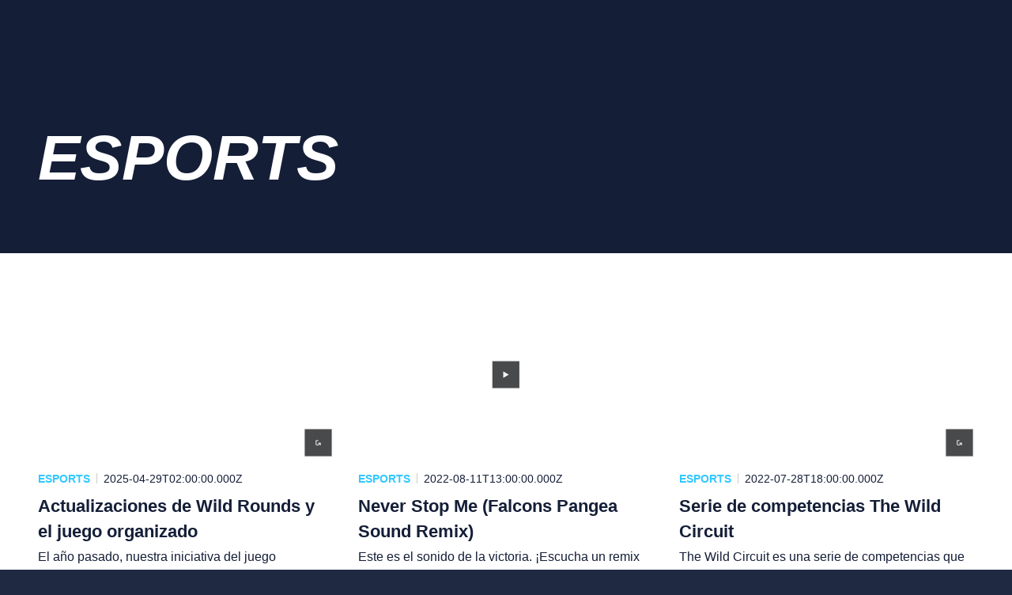

--- FILE ---
content_type: text/html; charset=utf-8
request_url: https://wildrift.leagueoflegends.com/es-mx/news/esports/
body_size: 27784
content:
<!DOCTYPE html><html lang="es-mx"><head><meta charSet="utf-8" data-next-head=""/><title data-next-head="">Esports</title><meta name="viewport" content="width=device-width, initial-scale=1" data-next-head=""/><meta name="description" content="¡League of Legends: Wild Rift llega a dispositivos móviles y consolas! Haz equipo con tus amigos y demuestra tus habilidades en un juego de combate MOBA 5v5." data-next-head=""/><link rel="alternate" href="https://wildrift.leagueoflegends.com/ar-ae/news/esports/" hrefLang="ar-ae" data-next-head=""/><link rel="alternate" href="https://wildrift.leagueoflegends.com/de-de/news/esports/" hrefLang="de-de" data-next-head=""/><link rel="alternate" href="https://wildrift.leagueoflegends.com/en-gb/news/esports/" hrefLang="en-gb" data-next-head=""/><link rel="alternate" href="https://wildrift.leagueoflegends.com/en-sg/news/esports/" hrefLang="en-sg" data-next-head=""/><link rel="alternate" href="https://wildrift.leagueoflegends.com/en-us/news/esports/" hrefLang="en-us" data-next-head=""/><link rel="alternate" href="https://wildrift.leagueoflegends.com/es-es/news/esports/" hrefLang="es-es" data-next-head=""/><link rel="alternate" href="https://wildrift.leagueoflegends.com/es-mx/news/esports/" hrefLang="es-mx" data-next-head=""/><link rel="alternate" href="https://wildrift.leagueoflegends.com/fr-fr/news/esports/" hrefLang="fr-fr" data-next-head=""/><link rel="alternate" href="https://wildrift.leagueoflegends.com/id-id/news/esports/" hrefLang="id-id" data-next-head=""/><link rel="alternate" href="https://wildrift.leagueoflegends.com/it-it/news/esports/" hrefLang="it-it" data-next-head=""/><link rel="alternate" href="https://wildrift.leagueoflegends.com/ja-jp/news/esports/" hrefLang="ja-jp" data-next-head=""/><link rel="alternate" href="https://wildrift.leagueoflegends.com/ko-kr/news/esports/" hrefLang="ko-kr" data-next-head=""/><link rel="alternate" href="https://wildrift.leagueoflegends.com/ms-my/news/esports/" hrefLang="ms-my" data-next-head=""/><link rel="alternate" href="https://wildrift.leagueoflegends.com/pl-pl/news/esports/" hrefLang="pl-pl" data-next-head=""/><link rel="alternate" href="https://wildrift.leagueoflegends.com/pt-br/news/esports/" hrefLang="pt-br" data-next-head=""/><link rel="alternate" href="https://wildrift.leagueoflegends.com/ru-ru/news/esports/" hrefLang="ru-ru" data-next-head=""/><link rel="alternate" href="https://wildrift.leagueoflegends.com/th-th/news/esports/" hrefLang="th-th" data-next-head=""/><link rel="alternate" href="https://wildrift.leagueoflegends.com/tr-tr/news/esports/" hrefLang="tr-tr" data-next-head=""/><link rel="alternate" href="https://wildrift.leagueoflegends.com/vi-vn/news/esports/" hrefLang="vi-vn" data-next-head=""/><link rel="alternate" href="https://wildrift.leagueoflegends.com/zh-tw/news/esports/" hrefLang="zh-tw" data-next-head=""/><link rel="canonical" href="https://wildrift.leagueoflegends.com/es-mx/news/esports/" data-next-head=""/><meta property="og:url" content="https://wildrift.leagueoflegends.com/es-mx/news/esports/" data-next-head=""/><meta property="og:title" content="Esports" data-next-head=""/><meta property="og:description" content="¡League of Legends: Wild Rift llega a dispositivos móviles y consolas! Haz equipo con tus amigos y demuestra tus habilidades en un juego de combate MOBA 5v5." data-next-head=""/><meta property="og:image" content="https://cmsassets.rgpub.io/sanity/images/dsfx7636/content_organization/20aeb6046d11ff197c4eeb93150853ddf2ff14c0-128x128.png?w=1200&amp;h=630&amp;fm=webp&amp;fit=crop&amp;crop=center" data-next-head=""/><meta property="og:locale" content="es-mx" data-next-head=""/><link rel="icon" href="https://cmsassets.rgpub.io/sanity/images/dsfx7636/content_organization/20aeb6046d11ff197c4eeb93150853ddf2ff14c0-128x128.png" sizes="any" data-next-head=""/><link rel="preconnect" href="https://dev.visualwebsiteoptimizer.com" data-next-head=""/><script id="google-consent-script" data-next-head="">try {
              window.dataLayer = window.dataLayer ||[];
              function gtag(){dataLayer.push(arguments);}
              gtag('consent','default',{
                'ad_storage':'denied',
                'analytics_storage':'denied',
                'ad_user_data':'denied',
                'ad_personalization':'denied',
                'wait_for_update': 500
              });
              gtag("set", "ads_data_redaction", true);
            } catch(e) {}</script><script id="osano-script" src="https://cmp.osano.com/16BZ95S4qp9Kl2gUA/c84de61e-21d7-4a4a-9591-3d3a28fb5b1d/osano.js" data-next-head=""></script><script id="google-tag-manager" data-next-head="">(function(w,d,s,l,i){w[l]=w[l]||[];w[l].push({'gtm.start':
        new Date().getTime(),event:'gtm.js'});var f=d.getElementsByTagName(s)[0],
        j=d.createElement(s),dl=l!='dataLayer'?'&l='+l:'';j.async=true;j.src=
        'https://www.googletagmanager.com/gtm.js?id='+i+dl;f.parentNode.insertBefore(j,f);
        })(window,document,'script','dataLayer','GTM-MZVD2VW');</script><script id="vwoCode" data-nscript="beforeInteractive">
  window._vwo_code || (function() {
    var account_id=774097,
    version=2.1,
    settings_tolerance=2000,
    hide_element='body',
    hide_element_style = 'opacity:0 !important;filter:alpha(opacity=0) !important;background:none !important;transition:none !important;',
    /* DO NOT EDIT BELOW THIS LINE */
    f=false,w=window,d=document,v=d.querySelector('#vwoCode'),cK='_vwo_'+account_id+'_settings',cc={};try{var c=JSON.parse(localStorage.getItem('_vwo_'+account_id+'_config'));cc=c&&typeof c==='object'?c:{}}catch(e){}var stT=cc.stT==='session'?w.sessionStorage:w.localStorage;code={nonce:v&&v.nonce,use_existing_jquery:function(){return typeof use_existing_jquery!=='undefined'?use_existing_jquery:undefined},library_tolerance:function(){return typeof library_tolerance!=='undefined'?library_tolerance:undefined},settings_tolerance:function(){return cc.sT||settings_tolerance},hide_element_style:function(){return'{'+(cc.hES||hide_element_style)+'}'},hide_element:function(){if(performance.getEntriesByName('first-contentful-paint')[0]){return''}return typeof cc.hE==='string'?cc.hE:hide_element},getVersion:function(){return version},finish:function(e){if(!f){f=true;var t=d.getElementById('_vis_opt_path_hides');if(t)t.parentNode.removeChild(t);if(e)(new Image).src='https://dev.visualwebsiteoptimizer.com/ee.gif?a='+account_id+e}},finished:function(){return f},addScript:function(e){var t=d.createElement('script');t.type='text/javascript';if(e.src){t.src=e.src}else{t.text=e.text}v&&t.setAttribute('nonce',v.nonce);d.getElementsByTagName('head')[0].appendChild(t)},load:function(e,t){var n=this.getSettings(),i=d.createElement('script'),r=this;t=t||{};if(n){i.textContent=n;d.getElementsByTagName('head')[0].appendChild(i);if(!w.VWO||VWO.caE){stT.removeItem(cK);r.load(e)}}else{var o=new XMLHttpRequest;o.open('GET',e,true);o.withCredentials=!t.dSC;o.responseType=t.responseType||'text';o.onload=function(){if(t.onloadCb){return t.onloadCb(o,e)}if(o.status===200||o.status===304){w._vwo_code.addScript({text:o.responseText})}else{w._vwo_code.finish('&e=loading_failure:'+e)}};o.onerror=function(){if(t.onerrorCb){return t.onerrorCb(e)}w._vwo_code.finish('&e=loading_failure:'+e)};o.send()}},getSettings:function(){try{var e=stT.getItem(cK);if(!e){return}e=JSON.parse(e);if(Date.now()>e.e){stT.removeItem(cK);return}return e.s}catch(e){return}},init:function(){if(d.URL.indexOf('__vwo_disable__')>-1)return;var e=this.settings_tolerance();w._vwo_settings_timer=setTimeout(function(){w._vwo_code.finish();stT.removeItem(cK)},e);var t;if(this.hide_element()!=='body'){t=d.createElement('style');var n=this.hide_element(),i=n?n+this.hide_element_style():'',r=d.getElementsByTagName('head')[0];t.setAttribute('id','_vis_opt_path_hides');v&&t.setAttribute('nonce',v.nonce);t.setAttribute('type','text/css');if(t.styleSheet)t.styleSheet.cssText=i;else t.appendChild(d.createTextNode(i));r.appendChild(t)}else{t=d.getElementsByTagName('head')[0];var i=d.createElement('div');i.style.cssText='z-index: 2147483647 !important;position: fixed !important;left: 0 !important;top: 0 !important;width: 100% !important;height: 100% !important;background: white !important;display: block !important;';i.setAttribute('id','_vis_opt_path_hides');i.classList.add('_vis_hide_layer');t.parentNode.insertBefore(i,t.nextSibling)}var o=window._vis_opt_url||d.URL,s='https://dev.visualwebsiteoptimizer.com/j.php?a='+account_id+'&u='+encodeURIComponent(o)+'&vn='+version;if(w.location.search.indexOf('_vwo_xhr')!==-1){this.addScript({src:s})}else{this.load(s+'&x=true')}}};w._vwo_code=code;code.init();})();(function(){var i=window;function t(){if(i._vwo_code){var e=t.hidingStyle=document.getElementById('_vis_opt_path_hides')||t.hidingStyle;if(!i._vwo_code.finished()&&!_vwo_code.libExecuted&&(!i.VWO||!VWO.dNR)){if(!document.getElementById('_vis_opt_path_hides')){document.getElementsByTagName('head')[0].appendChild(e)}requestAnimationFrame(t)}}}t()})();
</script><link rel="preload" href="/_next/static/css/112495035b880485.css" as="style"/><link rel="stylesheet" href="/_next/static/css/112495035b880485.css" data-n-g=""/><link rel="preload" href="/_next/static/css/5b5c5f91450b2530.css" as="style"/><link rel="stylesheet" href="/_next/static/css/5b5c5f91450b2530.css" data-n-p=""/><noscript data-n-css=""></noscript><script defer="" nomodule="" src="/_next/static/chunks/polyfills-42372ed130431b0a.js"></script><script src="/_next/static/chunks/webpack-96a52e4f2f5460ce.js" defer=""></script><script src="/_next/static/chunks/framework-9cc2f09edbb3f42e.js" defer=""></script><script src="/_next/static/chunks/main-43f9662742dfe00b.js" defer=""></script><script src="/_next/static/chunks/pages/_app-abf8732f6abe19f2.js" defer=""></script><script src="/_next/static/chunks/198-bd2a2c17c04d4d5e.js" defer=""></script><script src="/_next/static/chunks/638-ad8c3f695bcf0ae2.js" defer=""></script><script src="/_next/static/chunks/pages/%5B%5B...pathArray%5D%5D-2b79a8a6f3b04078.js" defer=""></script><script src="/_next/static/Cp2nCM3enZc2GvMkBCL8T/_buildManifest.js" defer=""></script><script src="/_next/static/Cp2nCM3enZc2GvMkBCL8T/_ssgManifest.js" defer=""></script><style data-styled="" data-styled-version="5.3.11">*,::before,::after{box-sizing:border-box;margin:0;padding:0;}/*!sc*/
html{line-height:1.15;-webkit-text-size-adjust:100%;text-size-adjust:100%;tab-size:4;font-size:62.5%;-webkit-scroll-behavior:smooth;-moz-scroll-behavior:smooth;-ms-scroll-behavior:smooth;scroll-behavior:smooth;}/*!sc*/
body{font-family:system-ui,-apple-system,"Segoe UI",Roboto,Helvetica,Arial,sans-serif,"Apple Color Emoji","Segoe UI Emoji";min-height:100vh;text-rendering:optimizespeed;}/*!sc*/
body:lang(ko-kr),body:lang(ja-jp){text-rendering:geometricprecision;}/*!sc*/
img,video{border:none;max-width:100%;height:auto;}/*!sc*/
img,picture,svg,video,canvas,audio,iframe,embed,object{display:block;}/*!sc*/
table{border-collapse:collapse;}/*!sc*/
abbr[title]{border-bottom:none;-webkit-text-decoration:underline dotted;text-decoration:underline dotted;}/*!sc*/
b,strong{font-weight:700;}/*!sc*/
a{background-color:transparent;}/*!sc*/
a:not([class]){-webkit-text-decoration-skip-ink:auto;text-decoration-skip-ink:auto;}/*!sc*/
small{font-size:80%;}/*!sc*/
sub,sup{font-size:75%;line-height:0;position:relative;vertical-align:baseline;}/*!sc*/
sub{bottom:-0.25em;}/*!sc*/
sup{top:-0.5em;}/*!sc*/
ul,ol{list-style:none;}/*!sc*/
code,kbd,samp,pre{font-family:monospace;font-size:1em;}/*!sc*/
button,input,optgroup,select,textarea{line-height:inherit;font:inherit;}/*!sc*/
button,input{overflow:visible;}/*!sc*/
button,select{text-transform:none;}/*!sc*/
button,[type="button"],[type="reset"],[type="submit"]{-webkit-appearance:button;-moz-appearance:button;appearance:button;background-color:transparent;border:none;background-image:none;cursor:pointer;}/*!sc*/
legend{display:table;max-width:100%;white-space:normal;}/*!sc*/
progress{vertical-align:baseline;}/*!sc*/
textarea{overflow:auto;resize:vertical;}/*!sc*/
[type="number"]::-webkit-inner-spin-button,[type="number"]::-webkit-outer-spin-button{height:auto;}/*!sc*/
[type="search"]{-webkit-appearance:textfield;-moz-appearance:textfield;appearance:textfield;outline-offset:-2px;}/*!sc*/
[type="search"]::-webkit-search-decoration{-webkit-appearance:none;-moz-appearance:none;appearance:none;}/*!sc*/
::-webkit-file-upload-button{-webkit-appearance:button;-moz-appearance:button;appearance:button;font:inherit;}/*!sc*/
details{display:block;}/*!sc*/
summary{display:list-item;}/*!sc*/
details,main{display:block;}/*!sc*/
[type="checkbox"],[type="radio"]{box-sizing:border-box;padding:0;}/*!sc*/
template{display:none;}/*!sc*/
template,[hidden]{display:none;}/*!sc*/
data-styled.g1[id="sc-global-bqgCdH1"]{content:"sc-global-bqgCdH1,"}/*!sc*/
.WwGKq{background-color:#1f2941;color:#141E37;}/*!sc*/
.WwGKq:visited,.WwGKq a:hover{color:#32C8FF;}/*!sc*/
.WwGKq:focus{outline:none;}/*!sc*/
.WwGKq:focus-visible{outline:revert;}/*!sc*/
@supports not selector(:focus-visible){.WwGKq:focus{outline:revert;}}/*!sc*/
data-styled.g2[id="sc-1d6c51e5-0"]{content:"WwGKq,"}/*!sc*/
{--riotbar-height:0;}/*!sc*/
#dialog-portal{position:absolute;top:0;left:0;}/*!sc*/
:root{color-scheme:only light;--spacer-variable-zero:0px;--spacer-variable-xxxs:2px;--spacer-variable-xxs:4px;--spacer-variable-xs:8px;--spacer-variable-s:16px;--spacer-variable-sm:24px;--spacer-variable-m:32px;--spacer-variable-l:48px;--spacer-variable-xl:64px;--spacer-variable-xxl:96px;--spacer-variable-xxxl:128px;--blade-edge-left:calc(var(--spacer-variable-l) + 0px);--blade-edge-right:var(--spacer-variable-l);--blade-edge-top:var(--spacer-variable-l);--blade-edge-bottom:var(--spacer-variable-l);--blade-edge-top-small:var(--spacer-variable-m);--blade-edge-bottom-small:var(--spacer-variable-m);--blade-edge-top-large:var(--spacer-variable-xl);--blade-edge-bottom-large:var(--spacer-variable-xl);}/*!sc*/
@media (max-width:1024px){:root{--spacer-variable-zero:0px;--spacer-variable-xxxs:2px;--spacer-variable-xxs:4px;--spacer-variable-xs:4px;--spacer-variable-s:8px;--spacer-variable-sm:16px;--spacer-variable-m:24px;--spacer-variable-l:32px;--spacer-variable-xl:48px;--spacer-variable-xxl:64px;--spacer-variable-xxxl:96px;}}/*!sc*/
@media (max-width:600px){:root{--spacer-variable-zero:0px;--spacer-variable-xxxs:2px;--spacer-variable-xxs:2px;--spacer-variable-xs:4px;--spacer-variable-s:4px;--spacer-variable-sm:8px;--spacer-variable-m:16px;--spacer-variable-l:24px;--spacer-variable-xl:32px;--spacer-variable-xxl:48px;--spacer-variable-xxxl:64px;}}/*!sc*/
[dir="rtl"]:root{--blade-edge-right:calc(var(--spacer-variable-l) + 0px);--blade-edge-left:var(--spacer-variable-l);}/*!sc*/
body.riotbar-present{--riotbar-height:80px;margin-top:80px !important;}/*!sc*/
body.riotbar-present *{-webkit-scroll-margin-top:80px;-moz-scroll-margin-top:80px;-ms-scroll-margin-top:80px;scroll-margin-top:80px;}/*!sc*/
body.riotbar-present[data-scroll-locked="1"]{padding-top:0;position:static !important;}/*!sc*/
body,body.sb-show-main{background-color:#1f2941;color:#141E37;}/*!sc*/
data-styled.g3[id="sc-global-sxJYs1"]{content:"sc-global-sxJYs1,"}/*!sc*/
.gfxlDv{display:inline-block;-webkit-mask-repeat:no-repeat;mask-repeat:no-repeat;}/*!sc*/
.gfxlDv.icon-link{display:inline-block;-webkit-mask-image:url("/_next/static/node_modules/@riot-private/blades-ui/dist/skins/common/assets/link.svg");mask-image:url("/_next/static/node_modules/@riot-private/blades-ui/dist/skins/common/assets/link.svg");-webkit-mask-repeat:no-repeat;mask-repeat:no-repeat;background-color:#141E37;-webkit-mask-size:contain;mask-size:contain;/*! rtl:scaleX(-1) */-webkit-transform:none;-ms-transform:none;transform:none;width:1em;height:1em;}/*!sc*/
.gfxlDv.icon-x,.gfxlDv.icon-facebook,.gfxlDv.icon-discord,.gfxlDv.icon-instagram,.gfxlDv.icon-share,.gfxlDv.icon-twitch,.gfxlDv.icon-vk,.gfxlDv.icon-youtube,.gfxlDv.icon-line,.gfxlDv.icon-reddit,.gfxlDv.icon-accordionPlus,.gfxlDv.icon-accordionMinus,.gfxlDv.icon-arrowRight,.gfxlDv.icon-arrowLeft,.gfxlDv.icon-close,.gfxlDv.icon-search,.gfxlDv.icon-platformWindows,.gfxlDv.icon-platformMac,.gfxlDv.icon-platformIos,.gfxlDv.icon-platformAndroid,.gfxlDv.icon-platformPC,.gfxlDv.icon-platformPSN,.gfxlDv.icon-spotify,.gfxlDv.icon-appleMusic,.gfxlDv.icon-deezer,.gfxlDv.icon-amazonMusic,.gfxlDv.icon-youtubeMusic,.gfxlDv.icon-tidal,.gfxlDv.icon-soundCloud,.gfxlDv.icon-platformXbox,.gfxlDv.icon-filter{width:24px;height:24px;}/*!sc*/
.gfxlDv.icon-linkUrl{display:inline-block;-webkit-mask-image:url("/_next/static/node_modules/@riot-private/blades-ui/dist/skins/common/assets/link-url.svg");mask-image:url("/_next/static/node_modules/@riot-private/blades-ui/dist/skins/common/assets/link-url.svg");-webkit-mask-repeat:no-repeat;mask-repeat:no-repeat;background-color:#141E37;-webkit-mask-size:contain;mask-size:contain;width:24px;height:14px;}/*!sc*/
.gfxlDv.icon-checkmark{display:inline-block;-webkit-mask-image:url("/_next/static/node_modules/@riot-private/blades-ui/dist/skins/common/assets/checkmark.svg");mask-image:url("/_next/static/node_modules/@riot-private/blades-ui/dist/skins/common/assets/checkmark.svg");-webkit-mask-repeat:no-repeat;mask-repeat:no-repeat;background-color:#141E37;-webkit-mask-size:contain;mask-size:contain;width:24px;height:24px;}/*!sc*/
.gfxlDv.icon-media{display:inline-block;-webkit-mask-image:url("/_next/static/node_modules/@riot-private/blades-ui/dist/skins/common/assets/media.svg");mask-image:url("/_next/static/node_modules/@riot-private/blades-ui/dist/skins/common/assets/media.svg");-webkit-mask-repeat:no-repeat;mask-repeat:no-repeat;background-color:#141E37;-webkit-mask-size:contain;mask-size:contain;}/*!sc*/
.gfxlDv.icon-action-external-link{background-image:url("/_next/static/node_modules/@riot-private/blades-ui/dist/skins/common/assets/link-square.svg");background-size:contain;background-repeat:no-repeat;}/*!sc*/
.gfxlDv.icon-plus{display:inline-block;-webkit-mask-image:url("/_next/static/node_modules/@riot-private/blades-ui/dist/skins/common/assets/plus.svg");mask-image:url("/_next/static/node_modules/@riot-private/blades-ui/dist/skins/common/assets/plus.svg");-webkit-mask-repeat:no-repeat;mask-repeat:no-repeat;background-color:#141E37;-webkit-mask-size:contain;mask-size:contain;}/*!sc*/
.gfxlDv.icon-action-image-viewer{background-image:url("/_next/static/node_modules/@riot-private/blades-ui/dist/skins/common/assets/media-square.svg");background-size:contain;background-repeat:no-repeat;}/*!sc*/
.gfxlDv.icon-action-play-video{background-image:url("/_next/static/node_modules/@riot-private/blades-ui/dist/skins/common/assets/player-square.svg");background-size:contain;background-repeat:no-repeat;height:110px;width:110px;display:inline-block;}/*!sc*/
.gfxlDv.icon-action-download{background-image:url("/_next/static/node_modules/@riot-private/blades-ui/dist/skins/common/assets/download-square.svg");background-size:contain;background-repeat:no-repeat;height:110px;width:110px;display:inline-block;}/*!sc*/
.gfxlDv.icon-download{width:24px;height:24px;display:inline-block;-webkit-mask-image:url("/_next/static/node_modules/@riot-private/blades-ui/dist/skins/common/assets/download.svg");mask-image:url("/_next/static/node_modules/@riot-private/blades-ui/dist/skins/common/assets/download.svg");-webkit-mask-repeat:no-repeat;mask-repeat:no-repeat;background-color:#FFFFFF;-webkit-mask-size:contain;mask-size:contain;}/*!sc*/
.gfxlDv.icon-accordionPlus{display:inline-block;-webkit-mask-image:url("/_next/static/node_modules/@riot-private/blades-ui/dist/skins/common/assets/accordion-plus.svg");mask-image:url("/_next/static/node_modules/@riot-private/blades-ui/dist/skins/common/assets/accordion-plus.svg");-webkit-mask-repeat:no-repeat;mask-repeat:no-repeat;background-color:#141E37;-webkit-mask-size:contain;mask-size:contain;}/*!sc*/
.gfxlDv.icon-accordionMinus{display:inline-block;-webkit-mask-image:url("/_next/static/node_modules/@riot-private/blades-ui/dist/skins/common/assets/accordion-minus.svg");mask-image:url("/_next/static/node_modules/@riot-private/blades-ui/dist/skins/common/assets/accordion-minus.svg");-webkit-mask-repeat:no-repeat;mask-repeat:no-repeat;background-color:#141E37;-webkit-mask-size:contain;mask-size:contain;}/*!sc*/
.gfxlDv.icon-arrowRight{width:54px;height:22px;display:inline-block;-webkit-mask-image:url("/_next/static/node_modules/@riot-private/blades-ui/dist/skins/rg-product-pages/assets/arrow-right.svg");mask-image:url("/_next/static/node_modules/@riot-private/blades-ui/dist/skins/rg-product-pages/assets/arrow-right.svg");-webkit-mask-repeat:no-repeat;mask-repeat:no-repeat;background-color:#141E37;-webkit-mask-size:contain;mask-size:contain;/*! rtl:scaleX(-1) */-webkit-transform:none;-ms-transform:none;transform:none;}/*!sc*/
.gfxlDv.icon-arrowLeft{width:54px;height:22px;display:inline-block;-webkit-mask-image:url("/_next/static/node_modules/@riot-private/blades-ui/dist/skins/rg-product-pages/assets/arrow-left.svg");mask-image:url("/_next/static/node_modules/@riot-private/blades-ui/dist/skins/rg-product-pages/assets/arrow-left.svg");-webkit-mask-repeat:no-repeat;mask-repeat:no-repeat;background-color:#141E37;-webkit-mask-size:contain;mask-size:contain;/*! rtl:scaleX(-1) */-webkit-transform:none;-ms-transform:none;transform:none;}/*!sc*/
.gfxlDv.icon-carouselRight{width:32px;height:32px;display:inline-block;-webkit-mask-image:url("/_next/static/node_modules/@riot-private/blades-ui/dist/skins/rg-product-pages/assets/carousel-right.svg");mask-image:url("/_next/static/node_modules/@riot-private/blades-ui/dist/skins/rg-product-pages/assets/carousel-right.svg");-webkit-mask-repeat:no-repeat;mask-repeat:no-repeat;background-color:#141E37;-webkit-mask-size:contain;mask-size:contain;/*! rtl:scaleX(-1) */-webkit-transform:none;-ms-transform:none;transform:none;}/*!sc*/
.gfxlDv.icon-carouselLeft{width:32px;height:32px;display:inline-block;-webkit-mask-image:url("/_next/static/node_modules/@riot-private/blades-ui/dist/skins/rg-product-pages/assets/carousel-left.svg");mask-image:url("/_next/static/node_modules/@riot-private/blades-ui/dist/skins/rg-product-pages/assets/carousel-left.svg");-webkit-mask-repeat:no-repeat;mask-repeat:no-repeat;background-color:#141E37;-webkit-mask-size:contain;mask-size:contain;/*! rtl:scaleX(-1) */-webkit-transform:none;-ms-transform:none;transform:none;}/*!sc*/
.gfxlDv.icon-dropdown{display:inline-block;-webkit-mask-image:url("/_next/static/node_modules/@riot-private/blades-ui/dist/skins/common/assets/dropdown.svg");mask-image:url("/_next/static/node_modules/@riot-private/blades-ui/dist/skins/common/assets/dropdown.svg");-webkit-mask-repeat:no-repeat;mask-repeat:no-repeat;background-color:#141E37;-webkit-mask-size:contain;mask-size:contain;width:16px;height:16px;}/*!sc*/
.gfxlDv.icon-chevronDown{display:inline-block;-webkit-mask-image:url("/_next/static/node_modules/@riot-private/blades-ui/dist/skins/common/assets/chevron-down.svg");mask-image:url("/_next/static/node_modules/@riot-private/blades-ui/dist/skins/common/assets/chevron-down.svg");-webkit-mask-repeat:no-repeat;mask-repeat:no-repeat;background-color:#141E37;-webkit-mask-size:contain;mask-size:contain;width:16px;height:16px;}/*!sc*/
.gfxlDv.icon-chevronUp{display:inline-block;-webkit-mask-image:url("/_next/static/node_modules/@riot-private/blades-ui/dist/skins/common/assets/chevron-up.svg");mask-image:url("/_next/static/node_modules/@riot-private/blades-ui/dist/skins/common/assets/chevron-up.svg");-webkit-mask-repeat:no-repeat;mask-repeat:no-repeat;background-color:#141E37;-webkit-mask-size:contain;mask-size:contain;width:16px;height:16px;}/*!sc*/
.gfxlDv.icon-search{display:inline-block;-webkit-mask-image:url("/_next/static/node_modules/@riot-private/blades-ui/dist/skins/common/assets/search.svg");mask-image:url("/_next/static/node_modules/@riot-private/blades-ui/dist/skins/common/assets/search.svg");-webkit-mask-repeat:no-repeat;mask-repeat:no-repeat;background-color:#141E37;-webkit-mask-size:contain;mask-size:contain;}/*!sc*/
.gfxlDv.icon-close{display:inline-block;-webkit-mask-image:url("/_next/static/node_modules/@riot-private/blades-ui/dist/skins/common/assets/close.svg");mask-image:url("/_next/static/node_modules/@riot-private/blades-ui/dist/skins/common/assets/close.svg");-webkit-mask-repeat:no-repeat;mask-repeat:no-repeat;background-color:#141E37;-webkit-mask-size:contain;mask-size:contain;width:24px;height:24px;}/*!sc*/
.gfxlDv.icon-filter{display:inline-block;-webkit-mask-image:url("/_next/static/node_modules/@riot-private/blades-ui/dist/skins/common/assets/filter.svg");mask-image:url("/_next/static/node_modules/@riot-private/blades-ui/dist/skins/common/assets/filter.svg");-webkit-mask-repeat:no-repeat;mask-repeat:no-repeat;background-color:#141E37;-webkit-mask-size:contain;mask-size:contain;}/*!sc*/
.gfxlDv.icon-platformWindows{display:inline-block;-webkit-mask-image:url("/_next/static/node_modules/@riot-private/blades-ui/dist/skins/common/assets/platform-windows.svg");mask-image:url("/_next/static/node_modules/@riot-private/blades-ui/dist/skins/common/assets/platform-windows.svg");-webkit-mask-repeat:no-repeat;mask-repeat:no-repeat;background-color:#141E37;-webkit-mask-size:contain;mask-size:contain;}/*!sc*/
.gfxlDv.icon-platformMac{display:inline-block;-webkit-mask-image:url("/_next/static/node_modules/@riot-private/blades-ui/dist/skins/common/assets/platform-mac.svg");mask-image:url("/_next/static/node_modules/@riot-private/blades-ui/dist/skins/common/assets/platform-mac.svg");-webkit-mask-repeat:no-repeat;mask-repeat:no-repeat;background-color:#141E37;-webkit-mask-size:contain;mask-size:contain;}/*!sc*/
.gfxlDv.icon-platformIos{display:inline-block;-webkit-mask-image:url("/_next/static/node_modules/@riot-private/blades-ui/dist/skins/common/assets/platform-ios.svg");mask-image:url("/_next/static/node_modules/@riot-private/blades-ui/dist/skins/common/assets/platform-ios.svg");-webkit-mask-repeat:no-repeat;mask-repeat:no-repeat;background-color:#141E37;-webkit-mask-size:contain;mask-size:contain;}/*!sc*/
.gfxlDv.icon-platformAndroid{display:inline-block;-webkit-mask-image:url("/_next/static/node_modules/@riot-private/blades-ui/dist/skins/common/assets/platform-android.svg");mask-image:url("/_next/static/node_modules/@riot-private/blades-ui/dist/skins/common/assets/platform-android.svg");-webkit-mask-repeat:no-repeat;mask-repeat:no-repeat;background-color:#141E37;-webkit-mask-size:contain;mask-size:contain;}/*!sc*/
.gfxlDv.icon-platformPC{display:inline-block;-webkit-mask-image:url("/_next/static/node_modules/@riot-private/blades-ui/dist/skins/common/assets/platform-pc.svg");mask-image:url("/_next/static/node_modules/@riot-private/blades-ui/dist/skins/common/assets/platform-pc.svg");-webkit-mask-repeat:no-repeat;mask-repeat:no-repeat;background-color:#141E37;-webkit-mask-size:contain;mask-size:contain;}/*!sc*/
.gfxlDv.icon-platformPSN{display:inline-block;-webkit-mask-image:url("/_next/static/node_modules/@riot-private/blades-ui/dist/skins/common/assets/platform-psn.svg");mask-image:url("/_next/static/node_modules/@riot-private/blades-ui/dist/skins/common/assets/platform-psn.svg");-webkit-mask-repeat:no-repeat;mask-repeat:no-repeat;background-color:#141E37;-webkit-mask-size:contain;mask-size:contain;}/*!sc*/
.gfxlDv.icon-spotify{display:inline-block;-webkit-mask-image:url("/_next/static/node_modules/@riot-private/blades-ui/dist/skins/common/assets/spotify.svg");mask-image:url("/_next/static/node_modules/@riot-private/blades-ui/dist/skins/common/assets/spotify.svg");-webkit-mask-repeat:no-repeat;mask-repeat:no-repeat;background-color:#141E37;-webkit-mask-size:contain;mask-size:contain;}/*!sc*/
.gfxlDv.icon-appleMusic{display:inline-block;-webkit-mask-image:url("/_next/static/node_modules/@riot-private/blades-ui/dist/skins/common/assets/appleMusic.svg");mask-image:url("/_next/static/node_modules/@riot-private/blades-ui/dist/skins/common/assets/appleMusic.svg");-webkit-mask-repeat:no-repeat;mask-repeat:no-repeat;background-color:#141E37;-webkit-mask-size:contain;mask-size:contain;}/*!sc*/
.gfxlDv.icon-deezer{display:inline-block;-webkit-mask-image:url("/_next/static/node_modules/@riot-private/blades-ui/dist/skins/common/assets/deezer.svg");mask-image:url("/_next/static/node_modules/@riot-private/blades-ui/dist/skins/common/assets/deezer.svg");-webkit-mask-repeat:no-repeat;mask-repeat:no-repeat;background-color:#141E37;-webkit-mask-size:contain;mask-size:contain;}/*!sc*/
.gfxlDv.icon-amazonMusic{display:inline-block;-webkit-mask-image:url("/_next/static/node_modules/@riot-private/blades-ui/dist/skins/common/assets/amazonMusic.svg");mask-image:url("/_next/static/node_modules/@riot-private/blades-ui/dist/skins/common/assets/amazonMusic.svg");-webkit-mask-repeat:no-repeat;mask-repeat:no-repeat;background-color:#141E37;-webkit-mask-size:contain;mask-size:contain;}/*!sc*/
.gfxlDv.icon-youtubeMusic{display:inline-block;-webkit-mask-image:url("/_next/static/node_modules/@riot-private/blades-ui/dist/skins/common/assets/youtubeMusic.svg");mask-image:url("/_next/static/node_modules/@riot-private/blades-ui/dist/skins/common/assets/youtubeMusic.svg");-webkit-mask-repeat:no-repeat;mask-repeat:no-repeat;background-color:#141E37;-webkit-mask-size:contain;mask-size:contain;}/*!sc*/
.gfxlDv.icon-tidal{display:inline-block;-webkit-mask-image:url("/_next/static/node_modules/@riot-private/blades-ui/dist/skins/common/assets/tidal.svg");mask-image:url("/_next/static/node_modules/@riot-private/blades-ui/dist/skins/common/assets/tidal.svg");-webkit-mask-repeat:no-repeat;mask-repeat:no-repeat;background-color:#141E37;-webkit-mask-size:contain;mask-size:contain;}/*!sc*/
.gfxlDv.icon-soundCloud{display:inline-block;-webkit-mask-image:url("/_next/static/node_modules/@riot-private/blades-ui/dist/skins/common/assets/soundCloud.svg");mask-image:url("/_next/static/node_modules/@riot-private/blades-ui/dist/skins/common/assets/soundCloud.svg");-webkit-mask-repeat:no-repeat;mask-repeat:no-repeat;background-color:#141E37;-webkit-mask-size:contain;mask-size:contain;}/*!sc*/
.gfxlDv.icon-platformXbox{display:inline-block;-webkit-mask-image:url("/_next/static/node_modules/@riot-private/blades-ui/dist/skins/common/assets/platform-xbox.svg");mask-image:url("/_next/static/node_modules/@riot-private/blades-ui/dist/skins/common/assets/platform-xbox.svg");-webkit-mask-repeat:no-repeat;mask-repeat:no-repeat;background-color:#141E37;-webkit-mask-size:contain;mask-size:contain;}/*!sc*/
.gfxlDv.icon-x{display:inline-block;-webkit-mask-image:url("/_next/static/node_modules/@riot-private/blades-ui/dist/skins/common/assets/x.svg");mask-image:url("/_next/static/node_modules/@riot-private/blades-ui/dist/skins/common/assets/x.svg");-webkit-mask-repeat:no-repeat;mask-repeat:no-repeat;background-color:#141E37;-webkit-mask-size:contain;mask-size:contain;}/*!sc*/
.gfxlDv.icon-facebook{display:inline-block;-webkit-mask-image:url("/_next/static/node_modules/@riot-private/blades-ui/dist/skins/common/assets/facebook.svg");mask-image:url("/_next/static/node_modules/@riot-private/blades-ui/dist/skins/common/assets/facebook.svg");-webkit-mask-repeat:no-repeat;mask-repeat:no-repeat;background-color:#141E37;-webkit-mask-size:contain;mask-size:contain;}/*!sc*/
.gfxlDv.icon-discord{display:inline-block;-webkit-mask-image:url("/_next/static/node_modules/@riot-private/blades-ui/dist/skins/common/assets/discord.svg");mask-image:url("/_next/static/node_modules/@riot-private/blades-ui/dist/skins/common/assets/discord.svg");-webkit-mask-repeat:no-repeat;mask-repeat:no-repeat;background-color:#141E37;-webkit-mask-size:contain;mask-size:contain;}/*!sc*/
.gfxlDv.icon-instagram{display:inline-block;-webkit-mask-image:url("/_next/static/node_modules/@riot-private/blades-ui/dist/skins/common/assets/instagram.svg");mask-image:url("/_next/static/node_modules/@riot-private/blades-ui/dist/skins/common/assets/instagram.svg");-webkit-mask-repeat:no-repeat;mask-repeat:no-repeat;background-color:#141E37;-webkit-mask-size:contain;mask-size:contain;}/*!sc*/
.gfxlDv.icon-share{display:inline-block;-webkit-mask-image:url("/_next/static/node_modules/@riot-private/blades-ui/dist/skins/common/assets/share.svg");mask-image:url("/_next/static/node_modules/@riot-private/blades-ui/dist/skins/common/assets/share.svg");-webkit-mask-repeat:no-repeat;mask-repeat:no-repeat;background-color:#141E37;-webkit-mask-size:contain;mask-size:contain;}/*!sc*/
.gfxlDv.icon-twitch{display:inline-block;-webkit-mask-image:url("/_next/static/node_modules/@riot-private/blades-ui/dist/skins/common/assets/twitch.svg");mask-image:url("/_next/static/node_modules/@riot-private/blades-ui/dist/skins/common/assets/twitch.svg");-webkit-mask-repeat:no-repeat;mask-repeat:no-repeat;background-color:#141E37;-webkit-mask-size:contain;mask-size:contain;}/*!sc*/
.gfxlDv.icon-vk{display:inline-block;-webkit-mask-image:url("/_next/static/node_modules/@riot-private/blades-ui/dist/skins/common/assets/vk.svg");mask-image:url("/_next/static/node_modules/@riot-private/blades-ui/dist/skins/common/assets/vk.svg");-webkit-mask-repeat:no-repeat;mask-repeat:no-repeat;background-color:#141E37;-webkit-mask-size:contain;mask-size:contain;}/*!sc*/
.gfxlDv.icon-youtube{display:inline-block;-webkit-mask-image:url("/_next/static/node_modules/@riot-private/blades-ui/dist/skins/common/assets/youtube.svg");mask-image:url("/_next/static/node_modules/@riot-private/blades-ui/dist/skins/common/assets/youtube.svg");-webkit-mask-repeat:no-repeat;mask-repeat:no-repeat;background-color:#141E37;-webkit-mask-size:contain;mask-size:contain;}/*!sc*/
.gfxlDv.icon-line{display:inline-block;-webkit-mask-image:url("/_next/static/node_modules/@riot-private/blades-ui/dist/skins/common/assets/line.svg");mask-image:url("/_next/static/node_modules/@riot-private/blades-ui/dist/skins/common/assets/line.svg");-webkit-mask-repeat:no-repeat;mask-repeat:no-repeat;background-color:#141E37;-webkit-mask-size:contain;mask-size:contain;}/*!sc*/
.gfxlDv.icon-reddit{display:inline-block;-webkit-mask-image:url("/_next/static/node_modules/@riot-private/blades-ui/dist/skins/common/assets/reddit.svg");mask-image:url("/_next/static/node_modules/@riot-private/blades-ui/dist/skins/common/assets/reddit.svg");-webkit-mask-repeat:no-repeat;mask-repeat:no-repeat;background-color:#141E37;-webkit-mask-size:contain;mask-size:contain;}/*!sc*/
.gfxlDv.icon-playstation{display:inline-block;-webkit-mask-image:url("/_next/static/node_modules/@riot-private/blades-ui/dist/skins/common/assets/playstation.svg");mask-image:url("/_next/static/node_modules/@riot-private/blades-ui/dist/skins/common/assets/playstation.svg");-webkit-mask-repeat:no-repeat;mask-repeat:no-repeat;background-color:#141E37;-webkit-mask-size:contain;mask-size:contain;width:22px;height:16px;}/*!sc*/
.gfxlDv.icon-xbox{display:inline-block;-webkit-mask-image:url("/_next/static/node_modules/@riot-private/blades-ui/dist/skins/common/assets/xbox.svg");mask-image:url("/_next/static/node_modules/@riot-private/blades-ui/dist/skins/common/assets/xbox.svg");-webkit-mask-repeat:no-repeat;mask-repeat:no-repeat;background-color:#141E37;-webkit-mask-size:contain;mask-size:contain;width:24px;height:24px;}/*!sc*/
.gfxlDv.icon-assassin{display:inline-block;-webkit-mask-image:url("/_next/static/node_modules/@riot-private/blades-ui/dist/skins/common/assets/roleAssassin.svg");mask-image:url("/_next/static/node_modules/@riot-private/blades-ui/dist/skins/common/assets/roleAssassin.svg");-webkit-mask-repeat:no-repeat;mask-repeat:no-repeat;background-color:#32C8FF;-webkit-mask-size:contain;mask-size:contain;height:32px;width:32px;}/*!sc*/
.gfxlDv.icon-controller{display:inline-block;-webkit-mask-image:url("/_next/static/node_modules/@riot-private/blades-ui/dist/skins/common/assets/roleController.svg");mask-image:url("/_next/static/node_modules/@riot-private/blades-ui/dist/skins/common/assets/roleController.svg");-webkit-mask-repeat:no-repeat;mask-repeat:no-repeat;background-color:#32C8FF;-webkit-mask-size:contain;mask-size:contain;height:32px;width:32px;}/*!sc*/
.gfxlDv.icon-duelist{display:inline-block;-webkit-mask-image:url("/_next/static/node_modules/@riot-private/blades-ui/dist/skins/common/assets/roleDuelist.svg");mask-image:url("/_next/static/node_modules/@riot-private/blades-ui/dist/skins/common/assets/roleDuelist.svg");-webkit-mask-repeat:no-repeat;mask-repeat:no-repeat;background-color:#32C8FF;-webkit-mask-size:contain;mask-size:contain;height:32px;width:32px;}/*!sc*/
.gfxlDv.icon-fighter{display:inline-block;-webkit-mask-image:url("/_next/static/node_modules/@riot-private/blades-ui/dist/skins/common/assets/roleFighter.svg");mask-image:url("/_next/static/node_modules/@riot-private/blades-ui/dist/skins/common/assets/roleFighter.svg");-webkit-mask-repeat:no-repeat;mask-repeat:no-repeat;background-color:#32C8FF;-webkit-mask-size:contain;mask-size:contain;height:32px;width:32px;}/*!sc*/
.gfxlDv.icon-initiator{display:inline-block;-webkit-mask-image:url("/_next/static/node_modules/@riot-private/blades-ui/dist/skins/common/assets/roleInitiator.svg");mask-image:url("/_next/static/node_modules/@riot-private/blades-ui/dist/skins/common/assets/roleInitiator.svg");-webkit-mask-repeat:no-repeat;mask-repeat:no-repeat;background-color:#32C8FF;-webkit-mask-size:contain;mask-size:contain;height:32px;width:32px;}/*!sc*/
.gfxlDv.icon-mage{display:inline-block;-webkit-mask-image:url("/_next/static/node_modules/@riot-private/blades-ui/dist/skins/common/assets/roleMage.svg");mask-image:url("/_next/static/node_modules/@riot-private/blades-ui/dist/skins/common/assets/roleMage.svg");-webkit-mask-repeat:no-repeat;mask-repeat:no-repeat;background-color:#32C8FF;-webkit-mask-size:contain;mask-size:contain;height:32px;width:32px;}/*!sc*/
.gfxlDv.icon-marksman{display:inline-block;-webkit-mask-image:url("/_next/static/node_modules/@riot-private/blades-ui/dist/skins/common/assets/roleMarksman.svg");mask-image:url("/_next/static/node_modules/@riot-private/blades-ui/dist/skins/common/assets/roleMarksman.svg");-webkit-mask-repeat:no-repeat;mask-repeat:no-repeat;background-color:#32C8FF;-webkit-mask-size:contain;mask-size:contain;height:32px;width:32px;}/*!sc*/
.gfxlDv.icon-sentinel{display:inline-block;-webkit-mask-image:url("/_next/static/node_modules/@riot-private/blades-ui/dist/skins/common/assets/roleSentinel.svg");mask-image:url("/_next/static/node_modules/@riot-private/blades-ui/dist/skins/common/assets/roleSentinel.svg");-webkit-mask-repeat:no-repeat;mask-repeat:no-repeat;background-color:#32C8FF;-webkit-mask-size:contain;mask-size:contain;height:32px;width:32px;}/*!sc*/
.gfxlDv.icon-support{display:inline-block;-webkit-mask-image:url("/_next/static/node_modules/@riot-private/blades-ui/dist/skins/common/assets/roleSupport.svg");mask-image:url("/_next/static/node_modules/@riot-private/blades-ui/dist/skins/common/assets/roleSupport.svg");-webkit-mask-repeat:no-repeat;mask-repeat:no-repeat;background-color:#32C8FF;-webkit-mask-size:contain;mask-size:contain;height:32px;width:32px;}/*!sc*/
.gfxlDv.icon-tank{display:inline-block;-webkit-mask-image:url("/_next/static/node_modules/@riot-private/blades-ui/dist/skins/common/assets/roleTank.svg");mask-image:url("/_next/static/node_modules/@riot-private/blades-ui/dist/skins/common/assets/roleTank.svg");-webkit-mask-repeat:no-repeat;mask-repeat:no-repeat;background-color:#32C8FF;-webkit-mask-size:contain;mask-size:contain;height:32px;width:32px;}/*!sc*/
.gfxlDv.icon-difficulty-1{display:inline-block;-webkit-mask-image:url("/_next/static/node_modules/@riot-private/blades-ui/dist/skins/common/assets/difficultyLow.svg");mask-image:url("/_next/static/node_modules/@riot-private/blades-ui/dist/skins/common/assets/difficultyLow.svg");-webkit-mask-repeat:no-repeat;mask-repeat:no-repeat;background-color:#32C8FF;-webkit-mask-size:contain;mask-size:contain;height:32px;width:48px;}/*!sc*/
.gfxlDv.icon-difficulty-2{display:inline-block;-webkit-mask-image:url("/_next/static/node_modules/@riot-private/blades-ui/dist/skins/common/assets/difficultyMed.svg");mask-image:url("/_next/static/node_modules/@riot-private/blades-ui/dist/skins/common/assets/difficultyMed.svg");-webkit-mask-repeat:no-repeat;mask-repeat:no-repeat;background-color:#32C8FF;-webkit-mask-size:contain;mask-size:contain;height:32px;width:48px;}/*!sc*/
.gfxlDv.icon-difficulty-3{display:inline-block;-webkit-mask-image:url("/_next/static/node_modules/@riot-private/blades-ui/dist/skins/common/assets/difficultyHigh.svg");mask-image:url("/_next/static/node_modules/@riot-private/blades-ui/dist/skins/common/assets/difficultyHigh.svg");-webkit-mask-repeat:no-repeat;mask-repeat:no-repeat;background-color:#32C8FF;-webkit-mask-size:contain;mask-size:contain;height:32px;width:48px;}/*!sc*/
.gfxlDv.icon-marqueeArrowRight{width:40px;height:55px;display:inline-block;-webkit-mask-image:url("/_next/static/node_modules/@riot-private/blades-ui/dist/skins/common/assets/marqueeArrowRight.svg");mask-image:url("/_next/static/node_modules/@riot-private/blades-ui/dist/skins/common/assets/marqueeArrowRight.svg");-webkit-mask-repeat:no-repeat;mask-repeat:no-repeat;background-color:#141E37;-webkit-mask-size:contain;mask-size:contain;}/*!sc*/
@media (max-width:1024px){.gfxlDv.icon-marqueeArrowRight{height:32px;width:24px;}}/*!sc*/
.gfxlDv.icon-divider{display:inline-block;-webkit-mask-image:url("/_next/static/node_modules/@riot-private/blades-ui/dist/skins/common/assets/divider.svg");mask-image:url("/_next/static/node_modules/@riot-private/blades-ui/dist/skins/common/assets/divider.svg");-webkit-mask-repeat:no-repeat;mask-repeat:no-repeat;background-color:#32C8FF;-webkit-mask-size:contain;mask-size:contain;width:auto;height:100%;-webkit-mask-size:contain;mask-size:contain;}/*!sc*/
.gfxlDv.icon-square{display:inline-block;-webkit-mask-image:url("/_next/static/node_modules/@riot-private/blades-ui/dist/skins/common/assets/square.svg");mask-image:url("/_next/static/node_modules/@riot-private/blades-ui/dist/skins/common/assets/square.svg");-webkit-mask-repeat:no-repeat;mask-repeat:no-repeat;background-color:#141E37;-webkit-mask-size:contain;mask-size:contain;aspect-ratio:1;}/*!sc*/
.gfxlDv.icon-caret{display:inline-block;-webkit-mask-image:url("/_next/static/node_modules/@riot-private/blades-ui/dist/skins/common/assets/caret.svg");mask-image:url("/_next/static/node_modules/@riot-private/blades-ui/dist/skins/common/assets/caret.svg");-webkit-mask-repeat:no-repeat;mask-repeat:no-repeat;background-color:#141E37;-webkit-mask-size:contain;mask-size:contain;aspect-ratio:1;}/*!sc*/
data-styled.g7[id="sc-51054a11-0"]{content:"gfxlDv,"}/*!sc*/
.domNGD{position:fixed;width:100%;height:100%;top:0;left:0;display:-webkit-box;display:-webkit-flex;display:-ms-flexbox;display:flex;-webkit-flex-direction:column;-ms-flex-direction:column;flex-direction:column;-webkit-box-pack:center;-webkit-justify-content:center;-ms-flex-pack:center;justify-content:center;-webkit-align-items:center;-webkit-box-align:center;-ms-flex-align:center;align-items:center;cursor:pointer;z-index:200000;-webkit-animation:jBcSpD 0.3s ease-in;animation:jBcSpD 0.3s ease-in;background-color:rgba(20,30,55,0.8);font-family:Spiegel,sans-serif;word-break:break-word;font-weight:400;font-size:22px;line-height:32px;color:#32C8FF;}/*!sc*/
.domNGD:lang(ja-jp){font-family:SpiegelJa,sans-serif;}/*!sc*/
@media (max-width:1024px){.domNGD{font-size:18px;line-height:28px;}}/*!sc*/
@media (max-width:600px){.domNGD{font-size:16px;line-height:24px;}}/*!sc*/
.domNGD .sc-6590c11b-0 .sc-4451ee54-0{width:100%;height:100%;}/*!sc*/
.domNGD iframe{height:100%;width:100%;border:0 none;}/*!sc*/
.domNGD img{object-fit:contain;}/*!sc*/
.domNGD .buttons{display:-webkit-box;display:-webkit-flex;display:-ms-flexbox;display:flex;}/*!sc*/
.domNGD h1{text-wrap:balance;word-break:break-word;font-family:GT-America-Compressed,"Riot Sans",sans-serif;font-style:italic;font-weight:700;text-transform:uppercase;font-size:48px;line-height:48px;}/*!sc*/
.domNGD h1:lang(ko-kr),.domNGD h1:lang(ja-jp),.domNGD h1:lang(tr-tr),.domNGD h1:lang(el-gr),.domNGD h1:lang(th-th),.domNGD h1:lang(zh-tw){text-transform:none;}/*!sc*/
.domNGD h1:lang(vi-vn){font-family:RobotoCondensed,sans-serif;font-style:italic;font-weight:bold;}/*!sc*/
.domNGD h1:lang(ar-ae),.domNGD h1:lang(ja-jp),.domNGD h1:lang(ko-kr){font-size:56px;line-height:56px;}/*!sc*/
.domNGD h1:lang(tr-tr),.domNGD h1:lang(ru-ru),.domNGD h1:lang(cs-cz){line-height:56px;}/*!sc*/
.domNGD h1:lang(vi-vn){line-height:64px;}/*!sc*/
@media (max-width:1024px){.domNGD h1{font-size:36px;line-height:36px;}.domNGD h1:lang(ar-ae),.domNGD h1:lang(ja-jp),.domNGD h1:lang(ko-kr){font-size:44px;line-height:44px;}.domNGD h1:lang(tr-tr),.domNGD h1:lang(ru-ru),.domNGD h1:lang(cs-cz){line-height:44px;}.domNGD h1:lang(vi-vn){line-height:52px;}}/*!sc*/
@media (max-width:600px){.domNGD h1{font-size:32px;line-height:32px;}.domNGD h1:lang(ar-ae),.domNGD h1:lang(ja-jp),.domNGD h1:lang(ko-kr){font-size:40px;line-height:40px;}.domNGD h1:lang(tr-tr),.domNGD h1:lang(ru-ru),.domNGD h1:lang(cs-cz){line-height:40px;}.domNGD h1:lang(vi-vn){line-height:48px;}}/*!sc*/
.domNGD .sc-4451ee54-0{-webkit-animation:jBcSpD 0.5s ease-in;animation:jBcSpD 0.5s ease-in;}/*!sc*/
.domNGD .sc-69d54e29-0{cursor:pointer;display:block;position:absolute;top:10px;right:10px;background-color:#141E37;border-radius:2px;height:34px;width:34px;}/*!sc*/
.domNGD .sc-69d54e29-0 .sc-51054a11-0{height:100%;width:100%;}/*!sc*/
@media (width <= 750px){.domNGD .sc-69d54e29-0{top:0;right:0;}}/*!sc*/
.domNGD .sc-69d54e29-0 > span{background-color:#FFFFFF;}/*!sc*/
data-styled.g8[id="sc-5e5539c5-0"]{content:"domNGD,"}/*!sc*/
.cSsvPi{width:100%;height:100%;object-fit:cover;}/*!sc*/
data-styled.g11[id="sc-58849faf-0"]{content:"cSsvPi,"}/*!sc*/
.iOotgw{width:100%;height:100%;object-fit:cover;overflow:visible;}/*!sc*/
.iOotgw.crop-true{overflow:hidden;}/*!sc*/
.iOotgw.fit-height{height:100%;width:auto;}/*!sc*/
.iOotgw.fit-width{height:auto;width:100%;}/*!sc*/
data-styled.g13[id="sc-2a9d3880-0"]{content:"iOotgw,"}/*!sc*/
.bvEIZU{cursor:pointer;}/*!sc*/
data-styled.g21[id="sc-b988531e-0"]{content:"bvEIZU,"}/*!sc*/
.faINlR{position:relative;width:100%;height:0;padding-bottom:56.25%;}/*!sc*/
.faINlR .innerWrapper{position:absolute;top:0;left:0;right:0;bottom:0;}/*!sc*/
@supports (aspect-ratio:1.77){.faINlR{aspect-ratio:1.7777777777777777;padding-bottom:0;height:auto;}}/*!sc*/
data-styled.g23[id="sc-cf6885cf-0"]{content:"faINlR,"}/*!sc*/
.erHixQ{width:100%;height:100%;position:absolute;top:0;left:0;right:0;bottom:0;overflow:hidden;}/*!sc*/
.erHixQ .sc-fa238766-0{width:100%;height:100%;position:absolute;top:0;left:0;right:0;bottom:0;}/*!sc*/
.erHixQ .sc-bdcf746a-0{position:absolute;top:0;bottom:0;left:0;right:0;display:-webkit-box;display:-webkit-flex;display:-ms-flexbox;display:flex;-webkit-align-items:center;-webkit-box-align:center;-ms-flex-align:center;align-items:center;-webkit-box-pack:center;-webkit-justify-content:center;-ms-flex-pack:center;justify-content:center;}/*!sc*/
data-styled.g37[id="sc-4615a568-0"]{content:"erHixQ,"}/*!sc*/
.ieyshm{--max-blade-content:1920px;--blade-content-increment:320px;margin:0 auto;padding-left:var(--blade-edge-left);padding-right:var(--blade-edge-right);width:100%;}/*!sc*/
.ieyshm.width-small{max-width:calc(var(--max-blade-content) - (3 * var(--blade-content-increment)));}/*!sc*/
.ieyshm.width-medium{max-width:calc(var(--max-blade-content) - (2 * var(--blade-content-increment)));}/*!sc*/
.ieyshm.width-large{max-width:calc(var(--max-blade-content) - var(--blade-content-increment));}/*!sc*/
.ieyshm.width-xlarge{max-width:var(--max-blade-content);}/*!sc*/
data-styled.g82[id="sc-6bee9aac-0"]{content:"ieyshm,"}/*!sc*/
.eMiyoU,.eMiyoU p,.eMiyoU li{font-family:Spiegel,sans-serif;word-break:break-word;font-weight:400;font-size:18px;line-height:28px;color:#FFFFFF;}/*!sc*/
.eMiyoU:lang(ja-jp),.eMiyoU p:lang(ja-jp),.eMiyoU li:lang(ja-jp){font-family:SpiegelJa,sans-serif;}/*!sc*/
@media (max-width:1024px){.eMiyoU,.eMiyoU p,.eMiyoU li{font-size:16px;line-height:24px;}}/*!sc*/
@media (max-width:600px){.eMiyoU,.eMiyoU p,.eMiyoU li{font-size:14px;line-height:22px;}}/*!sc*/
.eMiyoU h1,.eMiyoU h2{font-family:Spiegel,sans-serif;word-break:break-word;font-weight:400;font-size:22px;line-height:32px;font-weight:bold;}/*!sc*/
.eMiyoU h1:lang(ja-jp),.eMiyoU h2:lang(ja-jp){font-family:SpiegelJa,sans-serif;}/*!sc*/
@media (max-width:1024px){.eMiyoU h1,.eMiyoU h2{font-size:18px;line-height:28px;}}/*!sc*/
@media (max-width:600px){.eMiyoU h1,.eMiyoU h2{font-size:16px;line-height:24px;}}/*!sc*/
.eMiyoU h3{font-family:Spiegel,sans-serif;word-break:break-word;font-weight:400;font-size:18px;line-height:28px;font-weight:bold;}/*!sc*/
.eMiyoU h3:lang(ja-jp){font-family:SpiegelJa,sans-serif;}/*!sc*/
@media (max-width:1024px){.eMiyoU h3{font-size:16px;line-height:24px;}}/*!sc*/
@media (max-width:600px){.eMiyoU h3{font-size:14px;line-height:22px;}}/*!sc*/
.eMiyoU h4{font-family:Spiegel,sans-serif;word-break:break-word;font-weight:400;font-size:16px;line-height:24px;font-weight:bold;}/*!sc*/
.eMiyoU h4:lang(ja-jp){font-family:SpiegelJa,sans-serif;}/*!sc*/
@media (max-width:1024px){.eMiyoU h4{font-size:14px;line-height:22px;}}/*!sc*/
@media (max-width:600px){.eMiyoU h4{font-size:12px;line-height:16px;}}/*!sc*/
.eMiyoU h5{font-family:Spiegel,sans-serif;word-break:break-word;font-weight:400;font-size:18px;line-height:28px;font-weight:normal;}/*!sc*/
.eMiyoU h5:lang(ja-jp){font-family:SpiegelJa,sans-serif;}/*!sc*/
@media (max-width:1024px){.eMiyoU h5{font-size:16px;line-height:24px;}}/*!sc*/
@media (max-width:600px){.eMiyoU h5{font-size:14px;line-height:22px;}}/*!sc*/
.eMiyoU h6{font-family:Spiegel,sans-serif;word-break:break-word;font-weight:400;font-size:14px;line-height:22px;font-weight:normal;}/*!sc*/
.eMiyoU h6:lang(ja-jp){font-family:SpiegelJa,sans-serif;}/*!sc*/
@media (max-width:1024px){.eMiyoU h6{font-size:12px;line-height:16px;}}/*!sc*/
@media (max-width:600px){.eMiyoU h6{font-size:10px;line-height:14px;}}/*!sc*/
.eMiyoU h1,.eMiyoU h2,.eMiyoU h3,.eMiyoU h4,.eMiyoU h5,.eMiyoU h6{margin:1.7em 0 1em;text-wrap:balance;}/*!sc*/
.eMiyoU p,.eMiyoU > ol,.eMiyoU > ul,.eMiyoU pre,.eMiyoU blockquote,.eMiyoU figure,.eMiyoU .table-wrapper{margin:var(--spacer-variable-m) 0;}/*!sc*/
.eMiyoU ul{list-style:disc inside;padding-left:var(--spacer-variable-m);list-style-position:outside;}/*!sc*/
.eMiyoU ol{list-style:decimal inside;padding-left:var(--spacer-variable-m);list-style-position:outside;}/*!sc*/
.eMiyoU .table-wrapper{width:100%;overflow:auto;}/*!sc*/
.eMiyoU table{width:100%;border-collapse:collapse;margin-top:48px;}/*!sc*/
.eMiyoU td{vertical-align:top;background-color:rgba(255,255,255,0.05);}/*!sc*/
.eMiyoU th{font-family:Spiegel,sans-serif;word-break:break-word;font-weight:400;font-size:14px;line-height:22px;font-weight:600;background-color:rgba(255,255,255,0.1);}/*!sc*/
.eMiyoU th:lang(ja-jp){font-family:SpiegelJa,sans-serif;}/*!sc*/
@media (max-width:1024px){.eMiyoU th{font-size:12px;line-height:16px;}}/*!sc*/
@media (max-width:600px){.eMiyoU th{font-size:10px;line-height:14px;}}/*!sc*/
.eMiyoU td,.eMiyoU th{border:1px solid #434b5f;padding:16px;}/*!sc*/
.eMiyoU td,.eMiyoU th,.eMiyoU td p,.eMiyoU th p,.eMiyoU td li,.eMiyoU th li{font-family:Spiegel,sans-serif;word-break:break-word;font-weight:400;font-size:14px;line-height:22px;}/*!sc*/
.eMiyoU td:lang(ja-jp),.eMiyoU th:lang(ja-jp),.eMiyoU td p:lang(ja-jp),.eMiyoU th p:lang(ja-jp),.eMiyoU td li:lang(ja-jp),.eMiyoU th li:lang(ja-jp){font-family:SpiegelJa,sans-serif;}/*!sc*/
@media (max-width:1024px){.eMiyoU td,.eMiyoU th,.eMiyoU td p,.eMiyoU th p,.eMiyoU td li,.eMiyoU th li{font-size:12px;line-height:16px;}}/*!sc*/
@media (max-width:600px){.eMiyoU td,.eMiyoU th,.eMiyoU td p,.eMiyoU th p,.eMiyoU td li,.eMiyoU th li{font-size:10px;line-height:14px;}}/*!sc*/
.eMiyoU blockquote{text-wrap:balance;word-break:break-word;font-family:GT-America-Compressed,"Riot Sans",sans-serif;font-style:italic;font-weight:700;text-transform:uppercase;font-size:36px;line-height:36px;font-weight:bold;font-style:italic;text-transform:none;text-align:center;}/*!sc*/
.eMiyoU blockquote:lang(ko-kr),.eMiyoU blockquote:lang(ja-jp),.eMiyoU blockquote:lang(tr-tr),.eMiyoU blockquote:lang(el-gr),.eMiyoU blockquote:lang(th-th),.eMiyoU blockquote:lang(zh-tw){text-transform:none;}/*!sc*/
.eMiyoU blockquote:lang(vi-vn){font-family:RobotoCondensed,sans-serif;font-style:italic;font-weight:bold;}/*!sc*/
.eMiyoU blockquote:lang(ar-ae),.eMiyoU blockquote:lang(ja-jp),.eMiyoU blockquote:lang(ko-kr){font-size:44px;line-height:44px;}/*!sc*/
.eMiyoU blockquote:lang(tr-tr),.eMiyoU blockquote:lang(ru-ru),.eMiyoU blockquote:lang(cs-cz){line-height:44px;}/*!sc*/
.eMiyoU blockquote:lang(vi-vn){line-height:52px;}/*!sc*/
@media (max-width:1024px){.eMiyoU blockquote{font-size:32px;line-height:32px;}.eMiyoU blockquote:lang(ar-ae),.eMiyoU blockquote:lang(ja-jp),.eMiyoU blockquote:lang(ko-kr){font-size:40px;line-height:40px;}.eMiyoU blockquote:lang(tr-tr),.eMiyoU blockquote:lang(ru-ru),.eMiyoU blockquote:lang(cs-cz){line-height:40px;}.eMiyoU blockquote:lang(vi-vn){line-height:48px;}}/*!sc*/
@media (max-width:600px){.eMiyoU blockquote{font-size:28px;line-height:28px;}.eMiyoU blockquote:lang(ar-ae),.eMiyoU blockquote:lang(ja-jp),.eMiyoU blockquote:lang(ko-kr){font-size:36px;line-height:36px;}.eMiyoU blockquote:lang(tr-tr),.eMiyoU blockquote:lang(ru-ru),.eMiyoU blockquote:lang(cs-cz){line-height:36px;}.eMiyoU blockquote:lang(vi-vn){line-height:44px;}}/*!sc*/
.eMiyoU a{font-weight:600;font-family:Spiegel,sans-serif;word-break:break-word;font-weight:400;color:#FFFFFF;-webkit-text-decoration-color:#32C8FF;text-decoration-color:#32C8FF;}/*!sc*/
.eMiyoU a:lang(ja-jp){font-family:SpiegelJa,sans-serif;}/*!sc*/
.eMiyoU a:visited,.eMiyoU a:hover{color:#32C8FF;}/*!sc*/
.eMiyoU figure{width:100%;}/*!sc*/
.eMiyoU figure img{margin:auto;}/*!sc*/
.eMiyoU figure figcaption{font-family:Spiegel,sans-serif;word-break:break-word;font-weight:400;font-size:14px;line-height:22px;font-weight:600;text-transform:uppercase;margin-top:var(--spacer-variable-sm);}/*!sc*/
.eMiyoU figure figcaption:lang(ja-jp){font-family:SpiegelJa,sans-serif;}/*!sc*/
@media (max-width:1024px){.eMiyoU figure figcaption{font-size:12px;line-height:16px;}}/*!sc*/
@media (max-width:600px){.eMiyoU figure figcaption{font-size:10px;line-height:14px;}}/*!sc*/
.eMiyoU figure figcaption:lang(ko-kr),.eMiyoU figure figcaption:lang(ja-jp),.eMiyoU figure figcaption:lang(tr-tr),.eMiyoU figure figcaption:lang(el-gr),.eMiyoU figure figcaption:lang(th-th),.eMiyoU figure figcaption:lang(zh-tw){text-transform:none;}/*!sc*/
.eMiyoU p > img,.eMiyoU blockquote > img{display:inline;}/*!sc*/
.eMiyoU span + span > a > img{margin-top:var(--spacer-variable-m);}/*!sc*/
.eMiyoU .rich-text-glyph-icon{display:inline;line-height:1lh;max-height:1lh;vertical-align:middle;}/*!sc*/
.eMiyoU h1:first-child,.eMiyoU h2:first-child,.eMiyoU h3:first-child,.eMiyoU h4:first-child,.eMiyoU h5:first-child,.eMiyoU h6:first-child,.eMiyoU p:first-child,.eMiyoU > ol:first-child,.eMiyoU > ul:first-child,.eMiyoU blockquote:first-child,.eMiyoU .table-wrapper:first-child{margin-top:0;}/*!sc*/
.eMiyoU h1:last-child,.eMiyoU h2:last-child,.eMiyoU h3:last-child,.eMiyoU h4:last-child,.eMiyoU h5:last-child,.eMiyoU h6:last-child,.eMiyoU p:last-child,.eMiyoU > ol:last-child,.eMiyoU > ul:last-child,.eMiyoU blockquote:last-child,.eMiyoU .table-wrapper:last-child{margin-bottom:0;}/*!sc*/
.eYrVeh,.eYrVeh p,.eYrVeh li{font-family:Spiegel,sans-serif;word-break:break-word;font-weight:400;font-size:18px;line-height:28px;color:#141E37;}/*!sc*/
.eYrVeh:lang(ja-jp),.eYrVeh p:lang(ja-jp),.eYrVeh li:lang(ja-jp){font-family:SpiegelJa,sans-serif;}/*!sc*/
@media (max-width:1024px){.eYrVeh,.eYrVeh p,.eYrVeh li{font-size:16px;line-height:24px;}}/*!sc*/
@media (max-width:600px){.eYrVeh,.eYrVeh p,.eYrVeh li{font-size:14px;line-height:22px;}}/*!sc*/
.eYrVeh h1,.eYrVeh h2{font-family:Spiegel,sans-serif;word-break:break-word;font-weight:400;font-size:22px;line-height:32px;font-weight:bold;}/*!sc*/
.eYrVeh h1:lang(ja-jp),.eYrVeh h2:lang(ja-jp){font-family:SpiegelJa,sans-serif;}/*!sc*/
@media (max-width:1024px){.eYrVeh h1,.eYrVeh h2{font-size:18px;line-height:28px;}}/*!sc*/
@media (max-width:600px){.eYrVeh h1,.eYrVeh h2{font-size:16px;line-height:24px;}}/*!sc*/
.eYrVeh h3{font-family:Spiegel,sans-serif;word-break:break-word;font-weight:400;font-size:18px;line-height:28px;font-weight:bold;}/*!sc*/
.eYrVeh h3:lang(ja-jp){font-family:SpiegelJa,sans-serif;}/*!sc*/
@media (max-width:1024px){.eYrVeh h3{font-size:16px;line-height:24px;}}/*!sc*/
@media (max-width:600px){.eYrVeh h3{font-size:14px;line-height:22px;}}/*!sc*/
.eYrVeh h4{font-family:Spiegel,sans-serif;word-break:break-word;font-weight:400;font-size:16px;line-height:24px;font-weight:bold;}/*!sc*/
.eYrVeh h4:lang(ja-jp){font-family:SpiegelJa,sans-serif;}/*!sc*/
@media (max-width:1024px){.eYrVeh h4{font-size:14px;line-height:22px;}}/*!sc*/
@media (max-width:600px){.eYrVeh h4{font-size:12px;line-height:16px;}}/*!sc*/
.eYrVeh h5{font-family:Spiegel,sans-serif;word-break:break-word;font-weight:400;font-size:18px;line-height:28px;font-weight:normal;}/*!sc*/
.eYrVeh h5:lang(ja-jp){font-family:SpiegelJa,sans-serif;}/*!sc*/
@media (max-width:1024px){.eYrVeh h5{font-size:16px;line-height:24px;}}/*!sc*/
@media (max-width:600px){.eYrVeh h5{font-size:14px;line-height:22px;}}/*!sc*/
.eYrVeh h6{font-family:Spiegel,sans-serif;word-break:break-word;font-weight:400;font-size:14px;line-height:22px;font-weight:normal;}/*!sc*/
.eYrVeh h6:lang(ja-jp){font-family:SpiegelJa,sans-serif;}/*!sc*/
@media (max-width:1024px){.eYrVeh h6{font-size:12px;line-height:16px;}}/*!sc*/
@media (max-width:600px){.eYrVeh h6{font-size:10px;line-height:14px;}}/*!sc*/
.eYrVeh h1,.eYrVeh h2,.eYrVeh h3,.eYrVeh h4,.eYrVeh h5,.eYrVeh h6{margin:1.7em 0 1em;text-wrap:balance;}/*!sc*/
.eYrVeh p,.eYrVeh > ol,.eYrVeh > ul,.eYrVeh pre,.eYrVeh blockquote,.eYrVeh figure,.eYrVeh .table-wrapper{margin:var(--spacer-variable-m) 0;}/*!sc*/
.eYrVeh ul{list-style:disc inside;padding-left:var(--spacer-variable-m);list-style-position:outside;}/*!sc*/
.eYrVeh ol{list-style:decimal inside;padding-left:var(--spacer-variable-m);list-style-position:outside;}/*!sc*/
.eYrVeh .table-wrapper{width:100%;overflow:auto;}/*!sc*/
.eYrVeh table{width:100%;border-collapse:collapse;margin-top:48px;}/*!sc*/
.eYrVeh td{vertical-align:top;background-color:rgba(50,200,255,0.05);}/*!sc*/
.eYrVeh th{font-family:Spiegel,sans-serif;word-break:break-word;font-weight:400;font-size:14px;line-height:22px;font-weight:600;background-color:rgba(50,200,255,0.1);}/*!sc*/
.eYrVeh th:lang(ja-jp){font-family:SpiegelJa,sans-serif;}/*!sc*/
@media (max-width:1024px){.eYrVeh th{font-size:12px;line-height:16px;}}/*!sc*/
@media (max-width:600px){.eYrVeh th{font-size:10px;line-height:14px;}}/*!sc*/
.eYrVeh td,.eYrVeh th{border:1px solid #ccc;padding:16px;}/*!sc*/
.eYrVeh td,.eYrVeh th,.eYrVeh td p,.eYrVeh th p,.eYrVeh td li,.eYrVeh th li{font-family:Spiegel,sans-serif;word-break:break-word;font-weight:400;font-size:14px;line-height:22px;}/*!sc*/
.eYrVeh td:lang(ja-jp),.eYrVeh th:lang(ja-jp),.eYrVeh td p:lang(ja-jp),.eYrVeh th p:lang(ja-jp),.eYrVeh td li:lang(ja-jp),.eYrVeh th li:lang(ja-jp){font-family:SpiegelJa,sans-serif;}/*!sc*/
@media (max-width:1024px){.eYrVeh td,.eYrVeh th,.eYrVeh td p,.eYrVeh th p,.eYrVeh td li,.eYrVeh th li{font-size:12px;line-height:16px;}}/*!sc*/
@media (max-width:600px){.eYrVeh td,.eYrVeh th,.eYrVeh td p,.eYrVeh th p,.eYrVeh td li,.eYrVeh th li{font-size:10px;line-height:14px;}}/*!sc*/
.eYrVeh blockquote{text-wrap:balance;word-break:break-word;font-family:GT-America-Compressed,"Riot Sans",sans-serif;font-style:italic;font-weight:700;text-transform:uppercase;font-size:36px;line-height:36px;font-weight:bold;font-style:italic;text-transform:none;text-align:center;}/*!sc*/
.eYrVeh blockquote:lang(ko-kr),.eYrVeh blockquote:lang(ja-jp),.eYrVeh blockquote:lang(tr-tr),.eYrVeh blockquote:lang(el-gr),.eYrVeh blockquote:lang(th-th),.eYrVeh blockquote:lang(zh-tw){text-transform:none;}/*!sc*/
.eYrVeh blockquote:lang(vi-vn){font-family:RobotoCondensed,sans-serif;font-style:italic;font-weight:bold;}/*!sc*/
.eYrVeh blockquote:lang(ar-ae),.eYrVeh blockquote:lang(ja-jp),.eYrVeh blockquote:lang(ko-kr){font-size:44px;line-height:44px;}/*!sc*/
.eYrVeh blockquote:lang(tr-tr),.eYrVeh blockquote:lang(ru-ru),.eYrVeh blockquote:lang(cs-cz){line-height:44px;}/*!sc*/
.eYrVeh blockquote:lang(vi-vn){line-height:52px;}/*!sc*/
@media (max-width:1024px){.eYrVeh blockquote{font-size:32px;line-height:32px;}.eYrVeh blockquote:lang(ar-ae),.eYrVeh blockquote:lang(ja-jp),.eYrVeh blockquote:lang(ko-kr){font-size:40px;line-height:40px;}.eYrVeh blockquote:lang(tr-tr),.eYrVeh blockquote:lang(ru-ru),.eYrVeh blockquote:lang(cs-cz){line-height:40px;}.eYrVeh blockquote:lang(vi-vn){line-height:48px;}}/*!sc*/
@media (max-width:600px){.eYrVeh blockquote{font-size:28px;line-height:28px;}.eYrVeh blockquote:lang(ar-ae),.eYrVeh blockquote:lang(ja-jp),.eYrVeh blockquote:lang(ko-kr){font-size:36px;line-height:36px;}.eYrVeh blockquote:lang(tr-tr),.eYrVeh blockquote:lang(ru-ru),.eYrVeh blockquote:lang(cs-cz){line-height:36px;}.eYrVeh blockquote:lang(vi-vn){line-height:44px;}}/*!sc*/
.eYrVeh a{font-weight:600;font-family:Spiegel,sans-serif;word-break:break-word;font-weight:400;color:#141E37;-webkit-text-decoration-color:#32C8FF;text-decoration-color:#32C8FF;}/*!sc*/
.eYrVeh a:lang(ja-jp){font-family:SpiegelJa,sans-serif;}/*!sc*/
.eYrVeh a:visited,.eYrVeh a:hover{color:#32C8FF;}/*!sc*/
.eYrVeh figure{width:100%;}/*!sc*/
.eYrVeh figure img{margin:auto;}/*!sc*/
.eYrVeh figure figcaption{font-family:Spiegel,sans-serif;word-break:break-word;font-weight:400;font-size:14px;line-height:22px;font-weight:600;text-transform:uppercase;margin-top:var(--spacer-variable-sm);}/*!sc*/
.eYrVeh figure figcaption:lang(ja-jp){font-family:SpiegelJa,sans-serif;}/*!sc*/
@media (max-width:1024px){.eYrVeh figure figcaption{font-size:12px;line-height:16px;}}/*!sc*/
@media (max-width:600px){.eYrVeh figure figcaption{font-size:10px;line-height:14px;}}/*!sc*/
.eYrVeh figure figcaption:lang(ko-kr),.eYrVeh figure figcaption:lang(ja-jp),.eYrVeh figure figcaption:lang(tr-tr),.eYrVeh figure figcaption:lang(el-gr),.eYrVeh figure figcaption:lang(th-th),.eYrVeh figure figcaption:lang(zh-tw){text-transform:none;}/*!sc*/
.eYrVeh p > img,.eYrVeh blockquote > img{display:inline;}/*!sc*/
.eYrVeh span + span > a > img{margin-top:var(--spacer-variable-m);}/*!sc*/
.eYrVeh .rich-text-glyph-icon{display:inline;line-height:1lh;max-height:1lh;vertical-align:middle;}/*!sc*/
.eYrVeh h1:first-child,.eYrVeh h2:first-child,.eYrVeh h3:first-child,.eYrVeh h4:first-child,.eYrVeh h5:first-child,.eYrVeh h6:first-child,.eYrVeh p:first-child,.eYrVeh > ol:first-child,.eYrVeh > ul:first-child,.eYrVeh blockquote:first-child,.eYrVeh .table-wrapper:first-child{margin-top:0;}/*!sc*/
.eYrVeh h1:last-child,.eYrVeh h2:last-child,.eYrVeh h3:last-child,.eYrVeh h4:last-child,.eYrVeh h5:last-child,.eYrVeh h6:last-child,.eYrVeh p:last-child,.eYrVeh > ol:last-child,.eYrVeh > ul:last-child,.eYrVeh blockquote:last-child,.eYrVeh .table-wrapper:last-child{margin-bottom:0;}/*!sc*/
data-styled.g88[id="sc-fde61e5a-0"]{content:"eMiyoU,eYrVeh,"}/*!sc*/
.rLDKk,.rLDKk p,.rLDKk li{font-family:Spiegel,sans-serif;word-break:break-word;font-weight:400;font-size:18px;line-height:28px;color:#141E37;}/*!sc*/
.rLDKk:lang(ja-jp),.rLDKk p:lang(ja-jp),.rLDKk li:lang(ja-jp){font-family:SpiegelJa,sans-serif;}/*!sc*/
@media (max-width:1024px){.rLDKk,.rLDKk p,.rLDKk li{font-size:16px;line-height:24px;}}/*!sc*/
@media (max-width:600px){.rLDKk,.rLDKk p,.rLDKk li{font-size:14px;line-height:22px;}}/*!sc*/
.rLDKk h1,.rLDKk h2{font-family:Spiegel,sans-serif;word-break:break-word;font-weight:400;font-size:22px;line-height:32px;font-weight:bold;}/*!sc*/
.rLDKk h1:lang(ja-jp),.rLDKk h2:lang(ja-jp){font-family:SpiegelJa,sans-serif;}/*!sc*/
@media (max-width:1024px){.rLDKk h1,.rLDKk h2{font-size:18px;line-height:28px;}}/*!sc*/
@media (max-width:600px){.rLDKk h1,.rLDKk h2{font-size:16px;line-height:24px;}}/*!sc*/
.rLDKk h3{font-family:Spiegel,sans-serif;word-break:break-word;font-weight:400;font-size:18px;line-height:28px;font-weight:bold;}/*!sc*/
.rLDKk h3:lang(ja-jp){font-family:SpiegelJa,sans-serif;}/*!sc*/
@media (max-width:1024px){.rLDKk h3{font-size:16px;line-height:24px;}}/*!sc*/
@media (max-width:600px){.rLDKk h3{font-size:14px;line-height:22px;}}/*!sc*/
.rLDKk h4{font-family:Spiegel,sans-serif;word-break:break-word;font-weight:400;font-size:16px;line-height:24px;font-weight:bold;}/*!sc*/
.rLDKk h4:lang(ja-jp){font-family:SpiegelJa,sans-serif;}/*!sc*/
@media (max-width:1024px){.rLDKk h4{font-size:14px;line-height:22px;}}/*!sc*/
@media (max-width:600px){.rLDKk h4{font-size:12px;line-height:16px;}}/*!sc*/
.rLDKk h5{font-family:Spiegel,sans-serif;word-break:break-word;font-weight:400;font-size:18px;line-height:28px;font-weight:normal;}/*!sc*/
.rLDKk h5:lang(ja-jp){font-family:SpiegelJa,sans-serif;}/*!sc*/
@media (max-width:1024px){.rLDKk h5{font-size:16px;line-height:24px;}}/*!sc*/
@media (max-width:600px){.rLDKk h5{font-size:14px;line-height:22px;}}/*!sc*/
.rLDKk h6{font-family:Spiegel,sans-serif;word-break:break-word;font-weight:400;font-size:14px;line-height:22px;font-weight:normal;}/*!sc*/
.rLDKk h6:lang(ja-jp){font-family:SpiegelJa,sans-serif;}/*!sc*/
@media (max-width:1024px){.rLDKk h6{font-size:12px;line-height:16px;}}/*!sc*/
@media (max-width:600px){.rLDKk h6{font-size:10px;line-height:14px;}}/*!sc*/
.rLDKk h1,.rLDKk h2,.rLDKk h3,.rLDKk h4,.rLDKk h5,.rLDKk h6{margin:1.7em 0 1em;text-wrap:balance;}/*!sc*/
.rLDKk p,.rLDKk > ol,.rLDKk > ul,.rLDKk pre,.rLDKk blockquote,.rLDKk figure,.rLDKk .table-wrapper{margin:var(--spacer-variable-m) 0;}/*!sc*/
.rLDKk ul{list-style:disc inside;padding-left:var(--spacer-variable-m);list-style-position:outside;}/*!sc*/
.rLDKk ol{list-style:decimal inside;padding-left:var(--spacer-variable-m);list-style-position:outside;}/*!sc*/
.rLDKk .table-wrapper{width:100%;overflow:auto;}/*!sc*/
.rLDKk table{width:100%;border-collapse:collapse;margin-top:48px;}/*!sc*/
.rLDKk td{vertical-align:top;background-color:rgba(50,200,255,0.05);}/*!sc*/
.rLDKk th{font-family:Spiegel,sans-serif;word-break:break-word;font-weight:400;font-size:14px;line-height:22px;font-weight:600;background-color:rgba(50,200,255,0.1);}/*!sc*/
.rLDKk th:lang(ja-jp){font-family:SpiegelJa,sans-serif;}/*!sc*/
@media (max-width:1024px){.rLDKk th{font-size:12px;line-height:16px;}}/*!sc*/
@media (max-width:600px){.rLDKk th{font-size:10px;line-height:14px;}}/*!sc*/
.rLDKk td,.rLDKk th{border:1px solid #ccc;padding:16px;}/*!sc*/
.rLDKk td,.rLDKk th,.rLDKk td p,.rLDKk th p,.rLDKk td li,.rLDKk th li{font-family:Spiegel,sans-serif;word-break:break-word;font-weight:400;font-size:14px;line-height:22px;}/*!sc*/
.rLDKk td:lang(ja-jp),.rLDKk th:lang(ja-jp),.rLDKk td p:lang(ja-jp),.rLDKk th p:lang(ja-jp),.rLDKk td li:lang(ja-jp),.rLDKk th li:lang(ja-jp){font-family:SpiegelJa,sans-serif;}/*!sc*/
@media (max-width:1024px){.rLDKk td,.rLDKk th,.rLDKk td p,.rLDKk th p,.rLDKk td li,.rLDKk th li{font-size:12px;line-height:16px;}}/*!sc*/
@media (max-width:600px){.rLDKk td,.rLDKk th,.rLDKk td p,.rLDKk th p,.rLDKk td li,.rLDKk th li{font-size:10px;line-height:14px;}}/*!sc*/
.rLDKk blockquote{text-wrap:balance;word-break:break-word;font-family:GT-America-Compressed,"Riot Sans",sans-serif;font-style:italic;font-weight:700;text-transform:uppercase;font-size:36px;line-height:36px;font-weight:bold;font-style:italic;text-transform:none;text-align:center;}/*!sc*/
.rLDKk blockquote:lang(ko-kr),.rLDKk blockquote:lang(ja-jp),.rLDKk blockquote:lang(tr-tr),.rLDKk blockquote:lang(el-gr),.rLDKk blockquote:lang(th-th),.rLDKk blockquote:lang(zh-tw){text-transform:none;}/*!sc*/
.rLDKk blockquote:lang(vi-vn){font-family:RobotoCondensed,sans-serif;font-style:italic;font-weight:bold;}/*!sc*/
.rLDKk blockquote:lang(ar-ae),.rLDKk blockquote:lang(ja-jp),.rLDKk blockquote:lang(ko-kr){font-size:44px;line-height:44px;}/*!sc*/
.rLDKk blockquote:lang(tr-tr),.rLDKk blockquote:lang(ru-ru),.rLDKk blockquote:lang(cs-cz){line-height:44px;}/*!sc*/
.rLDKk blockquote:lang(vi-vn){line-height:52px;}/*!sc*/
@media (max-width:1024px){.rLDKk blockquote{font-size:32px;line-height:32px;}.rLDKk blockquote:lang(ar-ae),.rLDKk blockquote:lang(ja-jp),.rLDKk blockquote:lang(ko-kr){font-size:40px;line-height:40px;}.rLDKk blockquote:lang(tr-tr),.rLDKk blockquote:lang(ru-ru),.rLDKk blockquote:lang(cs-cz){line-height:40px;}.rLDKk blockquote:lang(vi-vn){line-height:48px;}}/*!sc*/
@media (max-width:600px){.rLDKk blockquote{font-size:28px;line-height:28px;}.rLDKk blockquote:lang(ar-ae),.rLDKk blockquote:lang(ja-jp),.rLDKk blockquote:lang(ko-kr){font-size:36px;line-height:36px;}.rLDKk blockquote:lang(tr-tr),.rLDKk blockquote:lang(ru-ru),.rLDKk blockquote:lang(cs-cz){line-height:36px;}.rLDKk blockquote:lang(vi-vn){line-height:44px;}}/*!sc*/
.rLDKk a{font-weight:600;font-family:Spiegel,sans-serif;word-break:break-word;font-weight:400;color:#141E37;-webkit-text-decoration-color:#32C8FF;text-decoration-color:#32C8FF;}/*!sc*/
.rLDKk a:lang(ja-jp){font-family:SpiegelJa,sans-serif;}/*!sc*/
.rLDKk a:visited,.rLDKk a:hover{color:#32C8FF;}/*!sc*/
.rLDKk figure{width:100%;}/*!sc*/
.rLDKk figure img{margin:auto;}/*!sc*/
.rLDKk figure figcaption{font-family:Spiegel,sans-serif;word-break:break-word;font-weight:400;font-size:14px;line-height:22px;font-weight:600;text-transform:uppercase;margin-top:var(--spacer-variable-sm);}/*!sc*/
.rLDKk figure figcaption:lang(ja-jp){font-family:SpiegelJa,sans-serif;}/*!sc*/
@media (max-width:1024px){.rLDKk figure figcaption{font-size:12px;line-height:16px;}}/*!sc*/
@media (max-width:600px){.rLDKk figure figcaption{font-size:10px;line-height:14px;}}/*!sc*/
.rLDKk figure figcaption:lang(ko-kr),.rLDKk figure figcaption:lang(ja-jp),.rLDKk figure figcaption:lang(tr-tr),.rLDKk figure figcaption:lang(el-gr),.rLDKk figure figcaption:lang(th-th),.rLDKk figure figcaption:lang(zh-tw){text-transform:none;}/*!sc*/
.rLDKk p > img,.rLDKk blockquote > img{display:inline;}/*!sc*/
.rLDKk span + span > a > img{margin-top:var(--spacer-variable-m);}/*!sc*/
.rLDKk .rich-text-glyph-icon{display:inline;line-height:1lh;max-height:1lh;vertical-align:middle;}/*!sc*/
.rLDKk h1:first-child,.rLDKk h2:first-child,.rLDKk h3:first-child,.rLDKk h4:first-child,.rLDKk h5:first-child,.rLDKk h6:first-child,.rLDKk p:first-child,.rLDKk > ol:first-child,.rLDKk > ul:first-child,.rLDKk blockquote:first-child,.rLDKk .table-wrapper:first-child{margin-top:0;}/*!sc*/
.rLDKk h1:last-child,.rLDKk h2:last-child,.rLDKk h3:last-child,.rLDKk h4:last-child,.rLDKk h5:last-child,.rLDKk h6:last-child,.rLDKk p:last-child,.rLDKk > ol:last-child,.rLDKk > ul:last-child,.rLDKk blockquote:last-child,.rLDKk .table-wrapper:last-child{margin-bottom:0;}/*!sc*/
.rLDKk,.rLDKk p,.rLDKk li{font-family:Spiegel,sans-serif;word-break:break-word;font-weight:400;font-size:16px;line-height:24px;}/*!sc*/
.rLDKk:lang(ja-jp),.rLDKk p:lang(ja-jp),.rLDKk li:lang(ja-jp){font-family:SpiegelJa,sans-serif;}/*!sc*/
@media (max-width:1024px){.rLDKk,.rLDKk p,.rLDKk li{font-size:14px;line-height:22px;}}/*!sc*/
@media (max-width:600px){.rLDKk,.rLDKk p,.rLDKk li{font-size:12px;line-height:16px;}}/*!sc*/
data-styled.g89[id="sc-c74a5453-0"]{content:"rLDKk,"}/*!sc*/
.bZMlAb{-webkit-text-decoration:none;text-decoration:none;}/*!sc*/
data-styled.g91[id="sc-d043b2-0"]{content:"bZMlAb,"}/*!sc*/
.hwacGe{font-family:Spiegel,sans-serif;word-break:break-word;font-weight:400;font-size:14px;line-height:22px;}/*!sc*/
.hwacGe:lang(ja-jp){font-family:SpiegelJa,sans-serif;}/*!sc*/
@media (max-width:1024px){.hwacGe{font-size:12px;line-height:16px;}}/*!sc*/
@media (max-width:600px){.hwacGe{font-size:10px;line-height:14px;}}/*!sc*/
.hwacGe .sc-729df4b-0{overflow:hidden;}/*!sc*/
.hwacGe .icon-action-download,.hwacGe .icon-action-external-link,.hwacGe .icon-action-image-viewer{position:absolute;bottom:0;right:0;height:100%;width:clamp(30px,10%,100px);background-position:bottom;text-wrap:balance;word-break:break-word;font-family:GT-America-Compressed,"Riot Sans",sans-serif;font-style:italic;font-weight:700;text-transform:uppercase;font-size:20px;line-height:20px;}/*!sc*/
.hwacGe .icon-action-download:lang(ko-kr),.hwacGe .icon-action-external-link:lang(ko-kr),.hwacGe .icon-action-image-viewer:lang(ko-kr),.hwacGe .icon-action-download:lang(ja-jp),.hwacGe .icon-action-external-link:lang(ja-jp),.hwacGe .icon-action-image-viewer:lang(ja-jp),.hwacGe .icon-action-download:lang(tr-tr),.hwacGe .icon-action-external-link:lang(tr-tr),.hwacGe .icon-action-image-viewer:lang(tr-tr),.hwacGe .icon-action-download:lang(el-gr),.hwacGe .icon-action-external-link:lang(el-gr),.hwacGe .icon-action-image-viewer:lang(el-gr),.hwacGe .icon-action-download:lang(th-th),.hwacGe .icon-action-external-link:lang(th-th),.hwacGe .icon-action-image-viewer:lang(th-th),.hwacGe .icon-action-download:lang(zh-tw),.hwacGe .icon-action-external-link:lang(zh-tw),.hwacGe .icon-action-image-viewer:lang(zh-tw){text-transform:none;}/*!sc*/
.hwacGe .icon-action-download:lang(vi-vn),.hwacGe .icon-action-external-link:lang(vi-vn),.hwacGe .icon-action-image-viewer:lang(vi-vn){font-family:RobotoCondensed,sans-serif;font-style:italic;font-weight:bold;}/*!sc*/
.hwacGe .icon-action-download:lang(ar-ae),.hwacGe .icon-action-external-link:lang(ar-ae),.hwacGe .icon-action-image-viewer:lang(ar-ae),.hwacGe .icon-action-download:lang(ja-jp),.hwacGe .icon-action-external-link:lang(ja-jp),.hwacGe .icon-action-image-viewer:lang(ja-jp),.hwacGe .icon-action-download:lang(ko-kr),.hwacGe .icon-action-external-link:lang(ko-kr),.hwacGe .icon-action-image-viewer:lang(ko-kr){font-size:24px;line-height:24px;}/*!sc*/
.hwacGe .icon-action-download:lang(tr-tr),.hwacGe .icon-action-external-link:lang(tr-tr),.hwacGe .icon-action-image-viewer:lang(tr-tr),.hwacGe .icon-action-download:lang(ru-ru),.hwacGe .icon-action-external-link:lang(ru-ru),.hwacGe .icon-action-image-viewer:lang(ru-ru),.hwacGe .icon-action-download:lang(cs-cz),.hwacGe .icon-action-external-link:lang(cs-cz),.hwacGe .icon-action-image-viewer:lang(cs-cz){line-height:24px;}/*!sc*/
.hwacGe .icon-action-download:lang(vi-vn),.hwacGe .icon-action-external-link:lang(vi-vn),.hwacGe .icon-action-image-viewer:lang(vi-vn){line-height:28px;}/*!sc*/
@media (max-width:1024px){.hwacGe .icon-action-download,.hwacGe .icon-action-external-link,.hwacGe .icon-action-image-viewer{font-size:16px;line-height:16px;}.hwacGe .icon-action-download:lang(ar-ae),.hwacGe .icon-action-external-link:lang(ar-ae),.hwacGe .icon-action-image-viewer:lang(ar-ae),.hwacGe .icon-action-download:lang(ja-jp),.hwacGe .icon-action-external-link:lang(ja-jp),.hwacGe .icon-action-image-viewer:lang(ja-jp),.hwacGe .icon-action-download:lang(ko-kr),.hwacGe .icon-action-external-link:lang(ko-kr),.hwacGe .icon-action-image-viewer:lang(ko-kr){font-size:20px;line-height:20px;}.hwacGe .icon-action-download:lang(tr-tr),.hwacGe .icon-action-external-link:lang(tr-tr),.hwacGe .icon-action-image-viewer:lang(tr-tr),.hwacGe .icon-action-download:lang(ru-ru),.hwacGe .icon-action-external-link:lang(ru-ru),.hwacGe .icon-action-image-viewer:lang(ru-ru),.hwacGe .icon-action-download:lang(cs-cz),.hwacGe .icon-action-external-link:lang(cs-cz),.hwacGe .icon-action-image-viewer:lang(cs-cz){line-height:20px;}.hwacGe .icon-action-download:lang(vi-vn),.hwacGe .icon-action-external-link:lang(vi-vn),.hwacGe .icon-action-image-viewer:lang(vi-vn){line-height:24px;}}/*!sc*/
.hwacGe .icon-action-play-video{position:absolute;top:50%;left:50%;-webkit-transform:translate(-50%,-50%) scale(1);-ms-transform:translate(-50%,-50%) scale(1);transform:translate(-50%,-50%) scale(1);width:clamp(30px,10%,100px);height:100%;background-position:center;}/*!sc*/
.hwacGe.action .sc-729df4b-0 .sc-1f4a6b27-0{-webkit-transition:-webkit-transform 0.3s ease-in-out;-webkit-transition:transform 0.3s ease-in-out;transition:transform 0.3s ease-in-out;}/*!sc*/
.hwacGe:hover.action .sc-729df4b-0 .sc-1f4a6b27-0{-webkit-transform:scale(1.1);-ms-transform:scale(1.1);transform:scale(1.1);}/*!sc*/
.hwacGe .sc-7de9a0de-0 .sc-8e176a18-1{display:-webkit-box;display:-webkit-flex;display:-ms-flexbox;display:flex;-webkit-align-items:center;-webkit-box-align:center;-ms-flex-align:center;align-items:center;-webkit-box-pack:start;-webkit-justify-content:flex-start;-ms-flex-pack:start;justify-content:flex-start;width:100%;float:left;font-family:Spiegel,sans-serif;word-break:break-word;font-weight:400;font-size:14px;line-height:22px;margin:16px 0 8px;}/*!sc*/
.hwacGe .sc-7de9a0de-0 .sc-8e176a18-1:lang(ja-jp){font-family:SpiegelJa,sans-serif;}/*!sc*/
@media (max-width:1024px){.hwacGe .sc-7de9a0de-0 .sc-8e176a18-1{font-size:12px;line-height:16px;}}/*!sc*/
@media (max-width:600px){.hwacGe .sc-7de9a0de-0 .sc-8e176a18-1{font-size:10px;line-height:14px;}}/*!sc*/
.hwacGe .sc-7de9a0de-0 .sc-8e176a18-1 .sc-8e176a18-2{font-weight:bold;color:#32C8FF;text-transform:uppercase;}/*!sc*/
.hwacGe .sc-7de9a0de-0 .sc-8e176a18-1 .sc-8e176a18-2:lang(ko-kr),.hwacGe .sc-7de9a0de-0 .sc-8e176a18-1 .sc-8e176a18-2:lang(ja-jp),.hwacGe .sc-7de9a0de-0 .sc-8e176a18-1 .sc-8e176a18-2:lang(tr-tr),.hwacGe .sc-7de9a0de-0 .sc-8e176a18-1 .sc-8e176a18-2:lang(el-gr),.hwacGe .sc-7de9a0de-0 .sc-8e176a18-1 .sc-8e176a18-2:lang(th-th),.hwacGe .sc-7de9a0de-0 .sc-8e176a18-1 .sc-8e176a18-2:lang(zh-tw){text-transform:none;}/*!sc*/
.hwacGe .sc-7de9a0de-0 .sc-8e176a18-1 .sc-8e176a18-4{height:13px;width:1px;background-color:#ccc;margin:0 8px;}/*!sc*/
.hwacGe .sc-7de9a0de-0 .sc-8e176a18-1 .sc-8e176a18-3{color:#141E37;font-weight:500;}/*!sc*/
.hwacGe .sc-7de9a0de-0 .sc-ce9b75fd-0{font-family:Spiegel,sans-serif;word-break:break-word;font-weight:400;font-size:22px;line-height:32px;font-weight:bold;margin-bottom:4px;}/*!sc*/
.hwacGe .sc-7de9a0de-0 .sc-ce9b75fd-0:lang(ja-jp){font-family:SpiegelJa,sans-serif;}/*!sc*/
@media (max-width:1024px){.hwacGe .sc-7de9a0de-0 .sc-ce9b75fd-0{font-size:18px;line-height:28px;}}/*!sc*/
@media (max-width:600px){.hwacGe .sc-7de9a0de-0 .sc-ce9b75fd-0{font-size:16px;line-height:24px;}}/*!sc*/
.hwacGe .sc-7de9a0de-0 .sc-c354daa0-0,.hwacGe .sc-7de9a0de-0 .sc-ce9b75fd-0,.hwacGe .sc-7de9a0de-0 .sc-85c0bd82-0{color:#141E37;}/*!sc*/
data-styled.g97[id="sc-8e176a18-5"]{content:"hwacGe,"}/*!sc*/
.cBMoRk{width:100%;height:100%;object-fit:cover;}/*!sc*/
data-styled.g98[id="sc-1f4a6b27-0"]{content:"cBMoRk,"}/*!sc*/
.hJNLSE{background-color:#141E37;color:#FFFFFF;}/*!sc*/
.hJNLSE{position:relative;max-width:1920px;width:100%;margin:0 auto;}/*!sc*/
.hJNLSE.supports-uhd{max-width:100%;}/*!sc*/
.ea-dJNc{background-color:#FFFFFF;color:#141E37;}/*!sc*/
.ea-dJNc{position:relative;max-width:1920px;width:100%;margin:0 auto;}/*!sc*/
.ea-dJNc.supports-uhd{max-width:100%;}/*!sc*/
data-styled.g99[id="sc-32b21ae0-0"]{content:"hJNLSE,ea-dJNc,"}/*!sc*/
.gvpwux{display:-webkit-box;display:-webkit-flex;display:-ms-flexbox;display:flex;-webkit-box-pack:justify;-webkit-justify-content:space-between;-ms-flex-pack:justify;justify-content:space-between;gap:8px;margin-bottom:var(--spacer-variable-m);}/*!sc*/
.gvpwux.gvpwux:empty{margin-bottom:0;}/*!sc*/
@media (max-width:600px){.gvpwux{-webkit-flex-direction:column;-ms-flex-direction:column;flex-direction:column;}}/*!sc*/
.gvpwux .content{display:-webkit-box;display:-webkit-flex;display:-ms-flexbox;display:flex;-webkit-flex-direction:column;-ms-flex-direction:column;flex-direction:column;max-width:650px;}/*!sc*/
.gvpwux .sc-f995a07a-0{font-family:Spiegel,sans-serif;word-break:break-word;font-weight:400;font-size:14px;line-height:22px;font-weight:500;}/*!sc*/
.gvpwux .sc-f995a07a-0:lang(ja-jp){font-family:SpiegelJa,sans-serif;}/*!sc*/
@media (max-width:1024px){.gvpwux .sc-f995a07a-0{font-size:12px;line-height:16px;}}/*!sc*/
@media (max-width:600px){.gvpwux .sc-f995a07a-0{font-size:10px;line-height:14px;}}/*!sc*/
.gvpwux .sc-f995a07a-0:not(:last-child){margin-bottom:8px;}/*!sc*/
.gvpwux .sc-d4b4173b-0{text-wrap:balance;word-break:break-word;font-family:GT-America-Compressed,"Riot Sans",sans-serif;font-style:italic;font-weight:700;text-transform:uppercase;font-size:36px;line-height:36px;}/*!sc*/
.gvpwux .sc-d4b4173b-0:lang(ko-kr),.gvpwux .sc-d4b4173b-0:lang(ja-jp),.gvpwux .sc-d4b4173b-0:lang(tr-tr),.gvpwux .sc-d4b4173b-0:lang(el-gr),.gvpwux .sc-d4b4173b-0:lang(th-th),.gvpwux .sc-d4b4173b-0:lang(zh-tw){text-transform:none;}/*!sc*/
.gvpwux .sc-d4b4173b-0:lang(vi-vn){font-family:RobotoCondensed,sans-serif;font-style:italic;font-weight:bold;}/*!sc*/
.gvpwux .sc-d4b4173b-0:lang(ar-ae),.gvpwux .sc-d4b4173b-0:lang(ja-jp),.gvpwux .sc-d4b4173b-0:lang(ko-kr){font-size:44px;line-height:44px;}/*!sc*/
.gvpwux .sc-d4b4173b-0:lang(tr-tr),.gvpwux .sc-d4b4173b-0:lang(ru-ru),.gvpwux .sc-d4b4173b-0:lang(cs-cz){line-height:44px;}/*!sc*/
.gvpwux .sc-d4b4173b-0:lang(vi-vn){line-height:52px;}/*!sc*/
@media (max-width:1024px){.gvpwux .sc-d4b4173b-0{font-size:32px;line-height:32px;}.gvpwux .sc-d4b4173b-0:lang(ar-ae),.gvpwux .sc-d4b4173b-0:lang(ja-jp),.gvpwux .sc-d4b4173b-0:lang(ko-kr){font-size:40px;line-height:40px;}.gvpwux .sc-d4b4173b-0:lang(tr-tr),.gvpwux .sc-d4b4173b-0:lang(ru-ru),.gvpwux .sc-d4b4173b-0:lang(cs-cz){line-height:40px;}.gvpwux .sc-d4b4173b-0:lang(vi-vn){line-height:48px;}}/*!sc*/
@media (max-width:600px){.gvpwux .sc-d4b4173b-0{font-size:28px;line-height:28px;}.gvpwux .sc-d4b4173b-0:lang(ar-ae),.gvpwux .sc-d4b4173b-0:lang(ja-jp),.gvpwux .sc-d4b4173b-0:lang(ko-kr){font-size:36px;line-height:36px;}.gvpwux .sc-d4b4173b-0:lang(tr-tr),.gvpwux .sc-d4b4173b-0:lang(ru-ru),.gvpwux .sc-d4b4173b-0:lang(cs-cz){line-height:36px;}.gvpwux .sc-d4b4173b-0:lang(vi-vn){line-height:44px;}}/*!sc*/
.gvpwux .sc-d4b4173b-0:not(:last-child){margin-bottom:16px;}/*!sc*/
.gvpwux .sc-3801316d-0{font-family:Spiegel,sans-serif;word-break:break-word;font-weight:400;font-size:14px;line-height:22px;font-weight:500;}/*!sc*/
.gvpwux .sc-3801316d-0:lang(ja-jp){font-family:SpiegelJa,sans-serif;}/*!sc*/
@media (max-width:1024px){.gvpwux .sc-3801316d-0{font-size:12px;line-height:16px;}}/*!sc*/
@media (max-width:600px){.gvpwux .sc-3801316d-0{font-size:10px;line-height:14px;}}/*!sc*/
.gvpwux .sc-3801316d-0:not(:last-child){margin-bottom:4px;}/*!sc*/
.gvpwux .sc-bc031955-0{font-family:Spiegel,sans-serif;word-break:break-word;font-weight:400;font-size:14px;line-height:22px;}/*!sc*/
.gvpwux .sc-bc031955-0:lang(ja-jp){font-family:SpiegelJa,sans-serif;}/*!sc*/
@media (max-width:1024px){.gvpwux .sc-bc031955-0{font-size:12px;line-height:16px;}}/*!sc*/
@media (max-width:600px){.gvpwux .sc-bc031955-0{font-size:10px;line-height:14px;}}/*!sc*/
.gvpwux .sc-b0113df6-0{-webkit-align-self:flex-end;-ms-flex-item-align:end;align-self:flex-end;justify-self:flex-end;text-wrap:nowrap;}/*!sc*/
@media (max-width:600px){.gvpwux .sc-b0113df6-0{-webkit-align-self:flex-start;-ms-flex-item-align:start;align-self:flex-start;justify-self:flex-start;}}/*!sc*/
data-styled.g102[id="sc-cdcb7836-0"]{content:"gvpwux,"}/*!sc*/
.eMdERp{padding:var(--blade-edge-top) 0 var(--blade-edge-bottom);}/*!sc*/
.eMdERp .sc-4d29e6fd-0{display:grid;-webkit-column-gap:var(--spacer-variable-m);column-gap:var(--spacer-variable-m);row-gap:var(--spacer-variable-m);grid-template-columns:repeat(3,minmax(0,1fr));}/*!sc*/
@media (max-width:1024px){.eMdERp .sc-4d29e6fd-0{grid-template-columns:repeat(2,minmax(0,1fr));row-gap:var(--spacer-variable-l);}}/*!sc*/
@media (max-width:600px){.eMdERp .sc-4d29e6fd-0{grid-template-columns:repeat(1,minmax(0,1fr));}}/*!sc*/
.eMdERp .sc-6fae0810-0.action{cursor:pointer;}/*!sc*/
.eMdERp .show-more{margin-top:var(--spacer-variable-l);}/*!sc*/
.eMdERp .divider{-webkit-flex:1;-ms-flex:1;flex:1;height:1px;background-color:#ccc;}/*!sc*/
.eMdERp .button-container{display:-webkit-box;display:-webkit-flex;display:-ms-flexbox;display:flex;-webkit-box-pack:center;-webkit-justify-content:center;-ms-flex-pack:center;justify-content:center;}/*!sc*/
.eMdERp .cta{display:-webkit-box;display:-webkit-flex;display:-ms-flexbox;display:flex;-webkit-box-pack:justify;-webkit-justify-content:space-between;-ms-flex-pack:justify;justify-content:space-between;border-top:1px solid #32C8FF;padding-top:var(--spacer-variable-m);font-family:Spiegel,sans-serif;word-break:break-word;font-weight:400;font-size:18px;line-height:28px;text-transform:uppercase;font-weight:bold;vertical-align:middle;color:#141E37;}/*!sc*/
.eMdERp .cta:lang(ja-jp){font-family:SpiegelJa,sans-serif;}/*!sc*/
@media (max-width:1024px){.eMdERp .cta{font-size:16px;line-height:24px;}}/*!sc*/
@media (max-width:600px){.eMdERp .cta{font-size:14px;line-height:22px;}}/*!sc*/
.eMdERp .cta:lang(ko-kr),.eMdERp .cta:lang(ja-jp),.eMdERp .cta:lang(tr-tr),.eMdERp .cta:lang(el-gr),.eMdERp .cta:lang(th-th),.eMdERp .cta:lang(zh-tw){text-transform:none;}/*!sc*/
.eMdERp .cta .icon-plus{background-color:#32C8FF;height:20px;width:20px;margin:auto 0 auto 4px;}/*!sc*/
.eMdERp .cta:hover{color:#32C8FF;}/*!sc*/
.eMdERp .cta:hover .icon-plus{background-color:#32C8FF;}/*!sc*/
data-styled.g104[id="sc-4d29e6fd-1"]{content:"eMdERp,"}/*!sc*/
.jTZPnB{display:-webkit-box;display:-webkit-flex;display:-ms-flexbox;display:flex;-webkit-align-items:flex-end;-webkit-box-align:flex-end;-ms-flex-align:flex-end;align-items:flex-end;padding:var(--blade-edge-top-large) 0 var(--blade-edge-bottom-large);}/*!sc*/
.jTZPnB .sc-20966c77-0{padding-top:96px;position:relative;display:-webkit-box;display:-webkit-flex;display:-ms-flexbox;display:flex;-webkit-flex-direction:column;-ms-flex-direction:column;flex-direction:column;width:616px;}/*!sc*/
@media (max-width:1024px){.jTZPnB .sc-20966c77-0{padding-top:32px;width:100%;}}/*!sc*/
@media (max-width:600px){.jTZPnB .sc-20966c77-0{padding-top:96px;}}/*!sc*/
.jTZPnB .sc-20966c77-0 .sc-f995a07a-0{font-family:Spiegel,sans-serif;word-break:break-word;font-weight:400;font-size:22px;line-height:32px;font-weight:500;color:#FFFFFF;}/*!sc*/
.jTZPnB .sc-20966c77-0 .sc-f995a07a-0:lang(ja-jp){font-family:SpiegelJa,sans-serif;}/*!sc*/
@media (max-width:1024px){.jTZPnB .sc-20966c77-0 .sc-f995a07a-0{font-size:18px;line-height:28px;}}/*!sc*/
@media (max-width:600px){.jTZPnB .sc-20966c77-0 .sc-f995a07a-0{font-size:16px;line-height:24px;}}/*!sc*/
.jTZPnB .sc-20966c77-0 .sc-f995a07a-0:not(:last-child){margin-bottom:8px;}/*!sc*/
.jTZPnB .sc-20966c77-0 h1{text-wrap:balance;word-break:break-word;font-family:GT-America-Compressed,"Riot Sans",sans-serif;font-style:italic;font-weight:700;text-transform:uppercase;font-size:80px;line-height:80px;text-transform:uppercase;color:#FFFFFF;}/*!sc*/
.jTZPnB .sc-20966c77-0 h1:lang(ko-kr),.jTZPnB .sc-20966c77-0 h1:lang(ja-jp),.jTZPnB .sc-20966c77-0 h1:lang(tr-tr),.jTZPnB .sc-20966c77-0 h1:lang(el-gr),.jTZPnB .sc-20966c77-0 h1:lang(th-th),.jTZPnB .sc-20966c77-0 h1:lang(zh-tw){text-transform:none;}/*!sc*/
.jTZPnB .sc-20966c77-0 h1:lang(vi-vn){font-family:RobotoCondensed,sans-serif;font-style:italic;font-weight:bold;}/*!sc*/
.jTZPnB .sc-20966c77-0 h1:lang(ar-ae),.jTZPnB .sc-20966c77-0 h1:lang(ja-jp),.jTZPnB .sc-20966c77-0 h1:lang(ko-kr){font-size:96px;line-height:96px;}/*!sc*/
.jTZPnB .sc-20966c77-0 h1:lang(tr-tr),.jTZPnB .sc-20966c77-0 h1:lang(ru-ru),.jTZPnB .sc-20966c77-0 h1:lang(cs-cz){line-height:96px;}/*!sc*/
.jTZPnB .sc-20966c77-0 h1:lang(vi-vn){line-height:104px;}/*!sc*/
@media (max-width:1024px){.jTZPnB .sc-20966c77-0 h1{font-size:48px;line-height:48px;}.jTZPnB .sc-20966c77-0 h1:lang(ar-ae),.jTZPnB .sc-20966c77-0 h1:lang(ja-jp),.jTZPnB .sc-20966c77-0 h1:lang(ko-kr){font-size:64px;line-height:64px;}.jTZPnB .sc-20966c77-0 h1:lang(tr-tr),.jTZPnB .sc-20966c77-0 h1:lang(ru-ru),.jTZPnB .sc-20966c77-0 h1:lang(cs-cz){line-height:64px;}.jTZPnB .sc-20966c77-0 h1:lang(vi-vn){line-height:72px;}}/*!sc*/
.jTZPnB .sc-20966c77-0 h1:lang(ko-kr),.jTZPnB .sc-20966c77-0 h1:lang(ja-jp),.jTZPnB .sc-20966c77-0 h1:lang(tr-tr),.jTZPnB .sc-20966c77-0 h1:lang(el-gr),.jTZPnB .sc-20966c77-0 h1:lang(th-th),.jTZPnB .sc-20966c77-0 h1:lang(zh-tw){text-transform:none;}/*!sc*/
.jTZPnB .sc-20966c77-0 h1:not(:last-child){margin-bottom:16px;}/*!sc*/
.jTZPnB .sc-20966c77-0 .sc-bc031955-0{font-family:Spiegel,sans-serif;word-break:break-word;font-weight:400;font-size:18px;line-height:28px;color:#FFFFFF;}/*!sc*/
.jTZPnB .sc-20966c77-0 .sc-bc031955-0:lang(ja-jp){font-family:SpiegelJa,sans-serif;}/*!sc*/
@media (max-width:1024px){.jTZPnB .sc-20966c77-0 .sc-bc031955-0{font-size:16px;line-height:24px;}}/*!sc*/
@media (max-width:600px){.jTZPnB .sc-20966c77-0 .sc-bc031955-0{font-size:14px;line-height:22px;}}/*!sc*/
.jTZPnB .sc-20966c77-0 .sc-bc031955-0:not(:last-child){margin-bottom:var(--spacer-variable-l);}/*!sc*/
.jTZPnB .text-masthead--link{display:inline-block;cursor:pointer;}/*!sc*/
data-styled.g178[id="sc-5254a2d-0"]{content:"jTZPnB,"}/*!sc*/
@-webkit-keyframes jBcSpD{from{opacity:0;}to{opacity:1;}}/*!sc*/
@keyframes jBcSpD{from{opacity:0;}to{opacity:1;}}/*!sc*/
data-styled.g242[id="sc-keyframes-jBcSpD"]{content:"jBcSpD,"}/*!sc*/
</style></head><body><div id="__next"><div><main><noscript><iframe
              src='https://www.googletagmanager.com/ns.html?id=GTM-MZVD2VW'
              height="0"
              width="0"
              style="display: none; visibility: hidden;"></iframe></noscript><div class="sc-1d6c51e5-0 WwGKq global-styles"><div class="sc-f3e76309-0"><header><div id="riotbar-header"></div></header><section data-testid="RiotBar" class="sc-32b21ae0-0 hJNLSE blade-palette-palette2"></section><section data-testid="TextMasthead" class="sc-32b21ae0-0 hJNLSE sc-5254a2d-0 jTZPnB hasDescription blade-palette-palette2"><div class="sc-4615a568-0 erHixQ" data-testid="backdrop"><div class="sc-fa238766-0 ebiDYY" data-testid="backdrop-background"></div></div><div class="sc-6bee9aac-0 ieyshm width-large" data-testid="blade-content"><div class="bladeheader sc-20966c77-0 bflcIZ" data-testid="bladeheader"><h1 data-testid="title">Esports</h1><div class="sc-bc031955-0 fofXPf" data-testid="body"><div class="bladeheader-body-text" data-testid="description"><div class="richText sc-fde61e5a-0 eMiyoU" data-testid="rich-text"><div class="sc-4225abdc-0 lnNUuw" data-testid="rich-text-html"><div></div></div></div></div></div></div></div></section><section data-testid="article-card-grid" pager="[object Object]" id="news" class="sc-32b21ae0-0 ea-dJNc sc-4d29e6fd-1 eMdERp blade-palette-palette1"><div class="sc-6bee9aac-0 ieyshm width-large" data-testid="blade-content"><div class="bladeheader sc-20966c77-0 bflcIZ sc-cdcb7836-0 gvpwux" data-testid="header-default"></div><div class="sc-4d29e6fd-0 hzTXxn"><a role="button" aria-label="Actualizaciones de Wild Rounds y el juego organizado" href="/es-mx/news/esports/wild-rounds-and-organized-play-updates" data-testid="articlefeaturedcard-component" class="sc-b988531e-0 bvEIZU sc-d043b2-0 bZMlAb sc-8e176a18-5 hwacGe action"><span><div class="sc-6fae0810-0 kZtTQ" data-testid="card"><div class="sc-729df4b-0 linrEJ action" data-testid="card-image"><div data-testid="aspect-ratio-container" data-aspect-ratio="1.7777777777777777" class="sc-cf6885cf-0 faINlR"><div class="innerWrapper"><img src="data:image/svg+xml,&lt;svg xmlns=&quot;http://www.w3.org/2000/svg&quot;/&gt;" alt="" loading="lazy" class="sc-58849faf-0 cSsvPi sc-2a9d3880-0 iOotgw sc-1f4a6b27-0 cBMoRk fit-undefined crop-true" data-testid="mediaImage"/><span class="sc-51054a11-0 gfxlDv icon icon-action-external-link icon-action-external-link" role="img" title="external link" aria-label="external link" data-testid="icon-action-external-link"></span></div></div></div><div class="sc-7de9a0de-0 gkGxLO" data-testid="card-body"><div class="sc-8e176a18-1 krJdCh"><div data-testid="card-category" class="sc-8e176a18-2 bIQWGK">Esports</div><div class="sc-8e176a18-4 kXuvsQ"></div><div data-testid="card-date" class="sc-8e176a18-3 iSBdYn"><time dateTime="2025-04-29T02:00:00.000Z">2025-04-29T02:00:00.000Z</time></div></div><div class="sc-ce9b75fd-0 lmZfRs" data-testid="card-title">Actualizaciones de Wild Rounds y el juego organizado</div><div data-testid="card-description" class="sc-85c0bd82-0 faqZib"><div class="richText sc-fde61e5a-0 sc-c74a5453-0 eYrVeh rLDKk" data-testid="rich-text"><div class="sc-4225abdc-0 lnNUuw" data-testid="rich-text-html"><div>El año pasado, nuestra iniciativa del juego organizado tuvo un gran éxito. Conoce más sobre lo que planeamos para este 2025.</div></div></div></div></div></div></span></a><a role="button" aria-label="Never Stop Me (Falcons Pangea Sound Remix)" href="https://www.youtube.com/watch?v=RkVKGVsE6jg" data-testid="articlefeaturedcard-component" class="sc-b988531e-0 bvEIZU sc-d043b2-0 bZMlAb sc-8e176a18-5 hwacGe action"><span><div class="sc-6fae0810-0 kZtTQ" data-testid="card"><div class="sc-729df4b-0 linrEJ action" data-testid="card-image"><div data-testid="aspect-ratio-container" data-aspect-ratio="1.7777777777777777" class="sc-cf6885cf-0 faINlR"><div class="innerWrapper"><img src="data:image/svg+xml,&lt;svg xmlns=&quot;http://www.w3.org/2000/svg&quot;/&gt;" alt="" loading="lazy" class="sc-58849faf-0 cSsvPi sc-2a9d3880-0 iOotgw sc-1f4a6b27-0 cBMoRk fit-undefined crop-true" data-testid="mediaImage"/><span class="sc-51054a11-0 gfxlDv icon icon-action-play-video icon-action-play-video" role="img" title="play video" aria-label="play video" data-testid="icon-action-play-video"></span></div></div></div><div class="sc-7de9a0de-0 gkGxLO" data-testid="card-body"><div class="sc-8e176a18-1 krJdCh"><div data-testid="card-category" class="sc-8e176a18-2 bIQWGK">Esports</div><div class="sc-8e176a18-4 kXuvsQ"></div><div data-testid="card-date" class="sc-8e176a18-3 iSBdYn"><time dateTime="2022-08-11T13:00:00.000Z">2022-08-11T13:00:00.000Z</time></div></div><div class="sc-ce9b75fd-0 lmZfRs" data-testid="card-title">Never Stop Me (Falcons Pangea Sound Remix)</div><div data-testid="card-description" class="sc-85c0bd82-0 faqZib"><div class="richText sc-fde61e5a-0 sc-c74a5453-0 eYrVeh rLDKk" data-testid="rich-text"><div class="sc-4225abdc-0 lnNUuw" data-testid="rich-text-html"><div>Este es el sonido de la victoria. ¡Escucha un remix del himno del Campeonato Mundial Icons inspirado en Nova Esports!</div></div></div></div></div></div></span></a><a role="button" aria-label="Serie de competencias The Wild Circuit" href="/es-mx/news/esports/serie-de-competencias-the-wild-circuit/" data-testid="articlefeaturedcard-component" class="sc-b988531e-0 bvEIZU sc-d043b2-0 bZMlAb sc-8e176a18-5 hwacGe action"><span><div class="sc-6fae0810-0 kZtTQ" data-testid="card"><div class="sc-729df4b-0 linrEJ action" data-testid="card-image"><div data-testid="aspect-ratio-container" data-aspect-ratio="1.7777777777777777" class="sc-cf6885cf-0 faINlR"><div class="innerWrapper"><img src="data:image/svg+xml,&lt;svg xmlns=&quot;http://www.w3.org/2000/svg&quot;/&gt;" alt="" loading="lazy" class="sc-58849faf-0 cSsvPi sc-2a9d3880-0 iOotgw sc-1f4a6b27-0 cBMoRk fit-undefined crop-true" data-testid="mediaImage"/><span class="sc-51054a11-0 gfxlDv icon icon-action-external-link icon-action-external-link" role="img" title="external link" aria-label="external link" data-testid="icon-action-external-link"></span></div></div></div><div class="sc-7de9a0de-0 gkGxLO" data-testid="card-body"><div class="sc-8e176a18-1 krJdCh"><div data-testid="card-category" class="sc-8e176a18-2 bIQWGK">Esports</div><div class="sc-8e176a18-4 kXuvsQ"></div><div data-testid="card-date" class="sc-8e176a18-3 iSBdYn"><time dateTime="2022-07-28T18:00:00.000Z">2022-07-28T18:00:00.000Z</time></div></div><div class="sc-ce9b75fd-0 lmZfRs" data-testid="card-title">Serie de competencias The Wild Circuit</div><div data-testid="card-description" class="sc-85c0bd82-0 faqZib"><div class="richText sc-fde61e5a-0 sc-c74a5453-0 eYrVeh rLDKk" data-testid="rich-text"><div class="sc-4225abdc-0 lnNUuw" data-testid="rich-text-html"><div>The Wild Circuit es una serie de competencias que sucederán en las 8 regiones de Wild Rift Esports</div></div></div></div></div></div></span></a><a role="button" aria-label="Presentamos: el Wild Circuit" href="/es-mx/news/esports/presentamos-el-wild-circuit/" data-testid="articlefeaturedcard-component" class="sc-b988531e-0 bvEIZU sc-d043b2-0 bZMlAb sc-8e176a18-5 hwacGe action"><span><div class="sc-6fae0810-0 kZtTQ" data-testid="card"><div class="sc-729df4b-0 linrEJ action" data-testid="card-image"><div data-testid="aspect-ratio-container" data-aspect-ratio="1.7777777777777777" class="sc-cf6885cf-0 faINlR"><div class="innerWrapper"><img src="data:image/svg+xml,&lt;svg xmlns=&quot;http://www.w3.org/2000/svg&quot;/&gt;" alt="" loading="lazy" class="sc-58849faf-0 cSsvPi sc-2a9d3880-0 iOotgw sc-1f4a6b27-0 cBMoRk fit-undefined crop-true" data-testid="mediaImage"/><span class="sc-51054a11-0 gfxlDv icon icon-action-external-link icon-action-external-link" role="img" title="external link" aria-label="external link" data-testid="icon-action-external-link"></span></div></div></div><div class="sc-7de9a0de-0 gkGxLO" data-testid="card-body"><div class="sc-8e176a18-1 krJdCh"><div data-testid="card-category" class="sc-8e176a18-2 bIQWGK">Esports</div><div class="sc-8e176a18-4 kXuvsQ"></div><div data-testid="card-date" class="sc-8e176a18-3 iSBdYn"><time dateTime="2022-07-27T15:00:00.000Z">2022-07-27T15:00:00.000Z</time></div></div><div class="sc-ce9b75fd-0 lmZfRs" data-testid="card-title">Presentamos: el Wild Circuit</div><div data-testid="card-description" class="sc-85c0bd82-0 faqZib"><div class="richText sc-fde61e5a-0 sc-c74a5453-0 eYrVeh rLDKk" data-testid="rich-text"><div class="sc-4225abdc-0 lnNUuw" data-testid="rich-text-html"><div>Torneos oficiales de Wild Rift esports de fuera de temporada</div></div></div></div></div></div></span></a><a role="button" aria-label="Entrevista con Excoundrel" href="https://www.youtube.com/watch?v=0kDIRl3b1-w" data-testid="articlefeaturedcard-component" class="sc-b988531e-0 bvEIZU sc-d043b2-0 bZMlAb sc-8e176a18-5 hwacGe action"><span><div class="sc-6fae0810-0 kZtTQ" data-testid="card"><div class="sc-729df4b-0 linrEJ action" data-testid="card-image"><div data-testid="aspect-ratio-container" data-aspect-ratio="1.7777777777777777" class="sc-cf6885cf-0 faINlR"><div class="innerWrapper"><img src="data:image/svg+xml,&lt;svg xmlns=&quot;http://www.w3.org/2000/svg&quot;/&gt;" alt="" loading="lazy" class="sc-58849faf-0 cSsvPi sc-2a9d3880-0 iOotgw sc-1f4a6b27-0 cBMoRk fit-undefined crop-true" data-testid="mediaImage"/><span class="sc-51054a11-0 gfxlDv icon icon-action-play-video icon-action-play-video" role="img" title="play video" aria-label="play video" data-testid="icon-action-play-video"></span></div></div></div><div class="sc-7de9a0de-0 gkGxLO" data-testid="card-body"><div class="sc-8e176a18-1 krJdCh"><div data-testid="card-category" class="sc-8e176a18-2 bIQWGK">Esports</div><div class="sc-8e176a18-4 kXuvsQ"></div><div data-testid="card-date" class="sc-8e176a18-3 iSBdYn"><time dateTime="2022-07-13T16:00:00.000Z">2022-07-13T16:00:00.000Z</time></div></div><div class="sc-ce9b75fd-0 lmZfRs" data-testid="card-title">Entrevista con Excoundrel</div><div data-testid="card-description" class="sc-85c0bd82-0 faqZib"><div class="richText sc-fde61e5a-0 sc-c74a5453-0 eYrVeh rLDKk" data-testid="rich-text"><div class="sc-4225abdc-0 lnNUuw" data-testid="rich-text-html"><div>Nos sentamos a charlar con Excoundrel para celebrar el Campeonato mundial Icons 2022 y escuchamos lo que opina sobre el pasado, presente y futuro de Wild Rift.</div></div></div></div></div></div></span></a><a role="button" aria-label="Nova Esports coronados como primeros campeones internacionales" href="/es-mx/news/esports/nova-esports-fcoronados-como-primeros-campeones-internacionales/" data-testid="articlefeaturedcard-component" class="sc-b988531e-0 bvEIZU sc-d043b2-0 bZMlAb sc-8e176a18-5 hwacGe action"><span><div class="sc-6fae0810-0 kZtTQ" data-testid="card"><div class="sc-729df4b-0 linrEJ action" data-testid="card-image"><div data-testid="aspect-ratio-container" data-aspect-ratio="1.7777777777777777" class="sc-cf6885cf-0 faINlR"><div class="innerWrapper"><img src="data:image/svg+xml,&lt;svg xmlns=&quot;http://www.w3.org/2000/svg&quot;/&gt;" alt="" loading="lazy" class="sc-58849faf-0 cSsvPi sc-2a9d3880-0 iOotgw sc-1f4a6b27-0 cBMoRk fit-undefined crop-true" data-testid="mediaImage"/><span class="sc-51054a11-0 gfxlDv icon icon-action-external-link icon-action-external-link" role="img" title="external link" aria-label="external link" data-testid="icon-action-external-link"></span></div></div></div><div class="sc-7de9a0de-0 gkGxLO" data-testid="card-body"><div class="sc-8e176a18-1 krJdCh"><div data-testid="card-category" class="sc-8e176a18-2 bIQWGK">Esports</div><div class="sc-8e176a18-4 kXuvsQ"></div><div data-testid="card-date" class="sc-8e176a18-3 iSBdYn"><time dateTime="2022-07-11T17:00:00.000Z">2022-07-11T17:00:00.000Z</time></div></div><div class="sc-ce9b75fd-0 lmZfRs" data-testid="card-title">Nova Esports coronados como primeros campeones internacionales</div><div data-testid="card-description" class="sc-85c0bd82-0 faqZib"><div class="richText sc-fde61e5a-0 sc-c74a5453-0 eYrVeh rLDKk" data-testid="rich-text"><div class="sc-4225abdc-0 lnNUuw" data-testid="rich-text-html"><div>¡Nova Esports se lleva el trofeo a casa!</div></div></div></div></div></div></span></a><a role="button" aria-label="Tráiler de final del Campeonato mundial Wild Rift Icons 2022" href="https://www.youtube.com/watch?v=0-aRWG7Ufyc" data-testid="articlefeaturedcard-component" class="sc-b988531e-0 bvEIZU sc-d043b2-0 bZMlAb sc-8e176a18-5 hwacGe action"><span><div class="sc-6fae0810-0 kZtTQ" data-testid="card"><div class="sc-729df4b-0 linrEJ action" data-testid="card-image"><div data-testid="aspect-ratio-container" data-aspect-ratio="1.7777777777777777" class="sc-cf6885cf-0 faINlR"><div class="innerWrapper"><img src="data:image/svg+xml,&lt;svg xmlns=&quot;http://www.w3.org/2000/svg&quot;/&gt;" alt="" loading="lazy" class="sc-58849faf-0 cSsvPi sc-2a9d3880-0 iOotgw sc-1f4a6b27-0 cBMoRk fit-undefined crop-true" data-testid="mediaImage"/><span class="sc-51054a11-0 gfxlDv icon icon-action-play-video icon-action-play-video" role="img" title="play video" aria-label="play video" data-testid="icon-action-play-video"></span></div></div></div><div class="sc-7de9a0de-0 gkGxLO" data-testid="card-body"><div class="sc-8e176a18-1 krJdCh"><div data-testid="card-category" class="sc-8e176a18-2 bIQWGK">Esports</div><div class="sc-8e176a18-4 kXuvsQ"></div><div data-testid="card-date" class="sc-8e176a18-3 iSBdYn"><time dateTime="2022-07-09T14:30:00.000Z">2022-07-09T14:30:00.000Z</time></div></div><div class="sc-ce9b75fd-0 lmZfRs" data-testid="card-title">Tráiler de final del Campeonato mundial Wild Rift Icons 2022</div><div data-testid="card-description" class="sc-85c0bd82-0 faqZib"><div class="richText sc-fde61e5a-0 sc-c74a5453-0 eYrVeh rLDKk" data-testid="rich-text"><div class="sc-4225abdc-0 lnNUuw" data-testid="rich-text-html"><div>¡Tu siguiente jugada profesional está a solo una partida! El primer Campeonato mundial Wild Rift Icons estará en vivo del 14 de junio al 9 de julio.</div></div></div></div></div></div></span></a><a role="button" aria-label="Para vencer a un titán: Análisis de HellsDevil" href="https://www.youtube.com/watch?v=9RdbxvgbQSk" data-testid="articlefeaturedcard-component" class="sc-b988531e-0 bvEIZU sc-d043b2-0 bZMlAb sc-8e176a18-5 hwacGe action"><span><div class="sc-6fae0810-0 kZtTQ" data-testid="card"><div class="sc-729df4b-0 linrEJ action" data-testid="card-image"><div data-testid="aspect-ratio-container" data-aspect-ratio="1.7777777777777777" class="sc-cf6885cf-0 faINlR"><div class="innerWrapper"><img src="data:image/svg+xml,&lt;svg xmlns=&quot;http://www.w3.org/2000/svg&quot;/&gt;" alt="" loading="lazy" class="sc-58849faf-0 cSsvPi sc-2a9d3880-0 iOotgw sc-1f4a6b27-0 cBMoRk fit-undefined crop-true" data-testid="mediaImage"/><span class="sc-51054a11-0 gfxlDv icon icon-action-play-video icon-action-play-video" role="img" title="play video" aria-label="play video" data-testid="icon-action-play-video"></span></div></div></div><div class="sc-7de9a0de-0 gkGxLO" data-testid="card-body"><div class="sc-8e176a18-1 krJdCh"><div data-testid="card-category" class="sc-8e176a18-2 bIQWGK">Esports</div><div class="sc-8e176a18-4 kXuvsQ"></div><div data-testid="card-date" class="sc-8e176a18-3 iSBdYn"><time dateTime="2022-07-08T15:00:00.000Z">2022-07-08T15:00:00.000Z</time></div></div><div class="sc-ce9b75fd-0 lmZfRs" data-testid="card-title">Para vencer a un titán: Análisis de HellsDevil</div><div data-testid="card-description" class="sc-85c0bd82-0 faqZib"><div class="richText sc-fde61e5a-0 sc-c74a5453-0 eYrVeh rLDKk" data-testid="rich-text"><div class="sc-4225abdc-0 lnNUuw" data-testid="rich-text-html"><div>Hoy te traemos la partida de cuartos de final del Icons 2022 entre el primer lugar de la WCK, Rolster Y, y Nova Esports de la WRL. ¡Afina tus conocimientos y conviértete en un experto de Wild Rift con HellsDevil!</div></div></div></div></div></div></span></a><a role="button" aria-label="Resumen de la fase de grupos de Wild Rift Icons" href="/es-mx/news/esports/resumen-de-la-fase-de-grupos-de-wild-rift-icons/" data-testid="articlefeaturedcard-component" class="sc-b988531e-0 bvEIZU sc-d043b2-0 bZMlAb sc-8e176a18-5 hwacGe action"><span><div class="sc-6fae0810-0 kZtTQ" data-testid="card"><div class="sc-729df4b-0 linrEJ action" data-testid="card-image"><div data-testid="aspect-ratio-container" data-aspect-ratio="1.7777777777777777" class="sc-cf6885cf-0 faINlR"><div class="innerWrapper"><img src="data:image/svg+xml,&lt;svg xmlns=&quot;http://www.w3.org/2000/svg&quot;/&gt;" alt="" loading="lazy" class="sc-58849faf-0 cSsvPi sc-2a9d3880-0 iOotgw sc-1f4a6b27-0 cBMoRk fit-undefined crop-true" data-testid="mediaImage"/><span class="sc-51054a11-0 gfxlDv icon icon-action-external-link icon-action-external-link" role="img" title="external link" aria-label="external link" data-testid="icon-action-external-link"></span></div></div></div><div class="sc-7de9a0de-0 gkGxLO" data-testid="card-body"><div class="sc-8e176a18-1 krJdCh"><div data-testid="card-category" class="sc-8e176a18-2 bIQWGK">Esports</div><div class="sc-8e176a18-4 kXuvsQ"></div><div data-testid="card-date" class="sc-8e176a18-3 iSBdYn"><time dateTime="2022-06-27T17:00:00.000Z">2022-06-27T17:00:00.000Z</time></div></div><div class="sc-ce9b75fd-0 lmZfRs" data-testid="card-title">Resumen de la fase de grupos de Wild Rift Icons</div><div data-testid="card-description" class="sc-85c0bd82-0 faqZib"><div class="richText sc-fde61e5a-0 sc-c74a5453-0 eYrVeh rLDKk" data-testid="rich-text"><div class="sc-4225abdc-0 lnNUuw" data-testid="rich-text-html"><div>¡Con eso concluimos la fase de grupos!</div></div></div></div></div></div></span></a><a role="button" aria-label="Resumen de la fase de Play-Ins de Wild Rift Icons" href="/es-mx/news/esports/resumen-de-la-fase-de-play-ins-de-wild-rift-icons/" data-testid="articlefeaturedcard-component" class="sc-b988531e-0 bvEIZU sc-d043b2-0 bZMlAb sc-8e176a18-5 hwacGe action"><span><div class="sc-6fae0810-0 kZtTQ" data-testid="card"><div class="sc-729df4b-0 linrEJ action" data-testid="card-image"><div data-testid="aspect-ratio-container" data-aspect-ratio="1.7777777777777777" class="sc-cf6885cf-0 faINlR"><div class="innerWrapper"><img src="data:image/svg+xml,&lt;svg xmlns=&quot;http://www.w3.org/2000/svg&quot;/&gt;" alt="" loading="lazy" class="sc-58849faf-0 cSsvPi sc-2a9d3880-0 iOotgw sc-1f4a6b27-0 cBMoRk fit-undefined crop-true" data-testid="mediaImage"/><span class="sc-51054a11-0 gfxlDv icon icon-action-external-link icon-action-external-link" role="img" title="external link" aria-label="external link" data-testid="icon-action-external-link"></span></div></div></div><div class="sc-7de9a0de-0 gkGxLO" data-testid="card-body"><div class="sc-8e176a18-1 krJdCh"><div data-testid="card-category" class="sc-8e176a18-2 bIQWGK">Esports</div><div class="sc-8e176a18-4 kXuvsQ"></div><div data-testid="card-date" class="sc-8e176a18-3 iSBdYn"><time dateTime="2022-06-20T17:00:00.000Z">2022-06-20T17:00:00.000Z</time></div></div><div class="sc-ce9b75fd-0 lmZfRs" data-testid="card-title">Resumen de la fase de Play-Ins de Wild Rift Icons</div><div data-testid="card-description" class="sc-85c0bd82-0 faqZib"><div class="richText sc-fde61e5a-0 sc-c74a5453-0 eYrVeh rLDKk" data-testid="rich-text"><div class="sc-4225abdc-0 lnNUuw" data-testid="rich-text-html"><div>¡Ya tenemos los resultados de los Play-Ins!</div></div></div></div></div></div></span></a><a role="button" aria-label="¡Entona nuestro himno ”Defiendo mi Tribu”!" href="https://www.youtube.com/watch?v=Q9gM1YQHy-U" data-testid="articlefeaturedcard-component" class="sc-b988531e-0 bvEIZU sc-d043b2-0 bZMlAb sc-8e176a18-5 hwacGe action"><span><div class="sc-6fae0810-0 kZtTQ" data-testid="card"><div class="sc-729df4b-0 linrEJ action" data-testid="card-image"><div data-testid="aspect-ratio-container" data-aspect-ratio="1.7777777777777777" class="sc-cf6885cf-0 faINlR"><div class="innerWrapper"><img src="data:image/svg+xml,&lt;svg xmlns=&quot;http://www.w3.org/2000/svg&quot;/&gt;" alt="" loading="lazy" class="sc-58849faf-0 cSsvPi sc-2a9d3880-0 iOotgw sc-1f4a6b27-0 cBMoRk fit-undefined crop-true" data-testid="mediaImage"/><span class="sc-51054a11-0 gfxlDv icon icon-action-play-video icon-action-play-video" role="img" title="play video" aria-label="play video" data-testid="icon-action-play-video"></span></div></div></div><div class="sc-7de9a0de-0 gkGxLO" data-testid="card-body"><div class="sc-8e176a18-1 krJdCh"><div data-testid="card-category" class="sc-8e176a18-2 bIQWGK">Esports</div><div class="sc-8e176a18-4 kXuvsQ"></div><div data-testid="card-date" class="sc-8e176a18-3 iSBdYn"><time dateTime="2022-06-15T18:00:00.000Z">2022-06-15T18:00:00.000Z</time></div></div><div class="sc-ce9b75fd-0 lmZfRs" data-testid="card-title">¡Entona nuestro himno ”Defiendo mi Tribu”!</div><div data-testid="card-description" class="sc-85c0bd82-0 faqZib"><div class="richText sc-fde61e5a-0 sc-c74a5453-0 eYrVeh rLDKk" data-testid="rich-text"><div class="sc-4225abdc-0 lnNUuw" data-testid="rich-text-html"><div>Al ritmo del mejor freestyle, canta a todo pulmón a lado de Mcklopedia, Yoss Bones, Neto Peña y toda la tribu, mientras apoyamos a nuestros representantes latinos en su camino a la victoria como las nuevas leyendas de #WRELatam en el primer Campeonato Mundial Icons 2022 de Wild Rift.</div></div></div></div></div></div></span></a><a role="button" aria-label="Never Stop Me (ft. Tkay Maidza) | Icons 2022" href="https://www.youtube.com/watch?v=h_IVUFH5vXo" data-testid="articlefeaturedcard-component" class="sc-b988531e-0 bvEIZU sc-d043b2-0 bZMlAb sc-8e176a18-5 hwacGe action"><span><div class="sc-6fae0810-0 kZtTQ" data-testid="card"><div class="sc-729df4b-0 linrEJ action" data-testid="card-image"><div data-testid="aspect-ratio-container" data-aspect-ratio="1.7777777777777777" class="sc-cf6885cf-0 faINlR"><div class="innerWrapper"><img src="data:image/svg+xml,&lt;svg xmlns=&quot;http://www.w3.org/2000/svg&quot;/&gt;" alt="" loading="lazy" class="sc-58849faf-0 cSsvPi sc-2a9d3880-0 iOotgw sc-1f4a6b27-0 cBMoRk fit-undefined crop-true" data-testid="mediaImage"/><span class="sc-51054a11-0 gfxlDv icon icon-action-play-video icon-action-play-video" role="img" title="play video" aria-label="play video" data-testid="icon-action-play-video"></span></div></div></div><div class="sc-7de9a0de-0 gkGxLO" data-testid="card-body"><div class="sc-8e176a18-1 krJdCh"><div data-testid="card-category" class="sc-8e176a18-2 bIQWGK">Esports</div><div class="sc-8e176a18-4 kXuvsQ"></div><div data-testid="card-date" class="sc-8e176a18-3 iSBdYn"><time dateTime="2022-06-13T13:00:00.000Z">2022-06-13T13:00:00.000Z</time></div></div><div class="sc-ce9b75fd-0 lmZfRs" data-testid="card-title">Never Stop Me (ft. Tkay Maidza) | Icons 2022</div><div data-testid="card-description" class="sc-85c0bd82-0 faqZib"><div class="richText sc-fde61e5a-0 sc-c74a5453-0 eYrVeh rLDKk" data-testid="rich-text"><div class="sc-4225abdc-0 lnNUuw" data-testid="rich-text-html"><div>Ya está aquí el himno oficial del Campeonato Mundial Wild Rift Icons 2022.</div></div></div></div></div></div></span></a></div><div class="show-more"><div class="divider"></div><div class="button-container"><button class="cta"><span>MOSTRAR MÁS</span><span class="sc-51054a11-0 gfxlDv icon icon-plus icon-plus" role="img" title="plus-icon" aria-label="plus-icon" data-testid="icon-plus"></span></button></div></div></div></section><footer><div id="riotbar-footer"></div></footer></div></div></main></div></div><script id="__NEXT_DATA__" type="application/json">{"props":{"pageProps":{"page":{"baseUrl":"https://wildrift.leagueoflegends.com","url":"https://wildrift.leagueoflegends.com/es-mx/news/esports/","title":"Esports","description":"¡League of Legends: Wild Rift llega a dispositivos móviles y consolas! Haz equipo con tus amigos y demuestra tus habilidades en un juego de combate MOBA 5v5.","metaImage":{"provider":"sanity","type":"image","dimensions":{"height":128,"width":128,"aspectRatio":1},"url":"https://cmsassets.rgpub.io/sanity/images/dsfx7636/content_organization/20aeb6046d11ff197c4eeb93150853ddf2ff14c0-128x128.png","colors":{"primary":"#05090B","secondary":"#D6F5FF","label":"#000000"},"mimeType":"image/png"},"favicon":{"icon":[{"size":"any","icon":"https://cmsassets.rgpub.io/sanity/images/dsfx7636/content_organization/20aeb6046d11ff197c4eeb93150853ddf2ff14c0-128x128.png"}]},"type":"page","id":"category.wildrift.esports.es-mx","translationId":"blt2f2c53bd3a1838be_tm_category","locale":"es-mx","blades":[{"type":"riotbar","environment":"live","locale":"es-mx","productId":"wildrift-cb3"},{"type":"textMasthead","palette":"palette2","header":{"title":"Esports","description":{"type":"html","body":""},"links":[]}},{"type":"articleCardGrid","fragmentId":"news","items":[{"title":"Actualizaciones de Wild Rounds y el juego organizado","publishedAt":"2025-04-29T02:00:00.000Z","action":{"type":"weblink","payload":{"url":"/es-mx/news/esports/wild-rounds-and-organized-play-updates"}},"product":{"title":"Wildrift","machineName":"wildrift","id":"product.wildrift.es-mx","media":{"provider":"sanity","type":"image","dimensions":{"height":24,"width":24,"aspectRatio":1},"url":"https://cmsassets.rgpub.io/sanity/images/dsfx7636/content_organization_live/d0cad08896e030223b44d1d5133cec136a149522-24x24.svg","colors":{"primary":"#2ed5ff"},"mimeType":"image/svg+xml"}},"media":{"provider":"sanity","type":"image","dimensions":{"height":1280,"width":1920,"aspectRatio":1.5},"url":"https://cmsassets.rgpub.io/sanity/images/dsfx7636/news_live/dec0db69dd55f8d6817c851a36adafc7bf9e8255-1920x1280.jpg","colors":{"primary":"#8BAAB8","secondary":"#292F33","label":"#314E5B"},"mimeType":"image/jpeg"},"description":{"type":"html","body":"El año pasado, nuestra iniciativa del juego organizado tuvo un gran éxito. Conoce más sobre lo que planeamos para este 2025."},"category":{"title":"Esports","machineName":"esports"},"analytics":{"contentId":"07f393ab-6b55-40d4-9167-98706da7ba2e.es-mx","contentLocale":"es-mx","rev":"a6AbJDhZcUVIiP8usQbP2z","publishDate":"2025-04-29T02:00:00.000Z"}},{"title":"Never Stop Me (Falcons Pangea Sound Remix)","publishedAt":"2022-08-11T13:00:00.000Z","promoCardSize":"small","action":{"type":"youtube_video","payload":{"youtubeId":"RkVKGVsE6jg","videoLengthInSeconds":0,"url":"https://www.youtube.com/watch?v=RkVKGVsE6jg"}},"product":{"title":"Wildrift","machineName":"wildrift","id":"product.wildrift.es-mx","media":{"provider":"sanity","type":"image","dimensions":{"height":24,"width":24,"aspectRatio":1},"url":"https://cmsassets.rgpub.io/sanity/images/dsfx7636/content_organization_live/d0cad08896e030223b44d1d5133cec136a149522-24x24.svg","colors":{"primary":"#2ed5ff"},"mimeType":"image/svg+xml"}},"media":{"provider":"sanity","type":"image","dimensions":{"height":1080,"width":1920,"aspectRatio":1.7777777777777777},"url":"https://cmsassets.rgpub.io/sanity/images/dsfx7636/news_live/ac4326b63bb6512c476bed1f7683159726b68d36-1920x1080.jpg","colors":{"primary":"#AD49B8","secondary":"#2F2933","label":"#2E1A30"},"mimeType":"image/jpeg"},"description":{"type":"html","body":"Este es el sonido de la victoria. ¡Escucha un remix del himno del Campeonato Mundial Icons inspirado en Nova Esports!"},"category":{"title":"Esports","machineName":"esports"},"analytics":{"contentId":"articles.blt77c04da8ce646b88.es-mx","contentLocale":"es-mx","rev":"V7hUJb5ScZMSQ02ZsKcVZF","publishDate":"2022-08-11T13:00:00.000Z"}},{"title":"Serie de competencias The Wild Circuit","publishedAt":"2022-07-28T18:00:00.000Z","promoCardSize":"small","action":{"type":"weblink","payload":{"url":"/es-mx/news/esports/serie-de-competencias-the-wild-circuit/"}},"product":{"title":"Wildrift","machineName":"wildrift","id":"product.wildrift.es-mx","media":{"provider":"sanity","type":"image","dimensions":{"height":24,"width":24,"aspectRatio":1},"url":"https://cmsassets.rgpub.io/sanity/images/dsfx7636/content_organization_live/d0cad08896e030223b44d1d5133cec136a149522-24x24.svg","colors":{"primary":"#2ed5ff"},"mimeType":"image/svg+xml"}},"media":{"provider":"sanity","type":"image","dimensions":{"height":1080,"width":1920,"aspectRatio":1.7777777777777777},"url":"https://cmsassets.rgpub.io/sanity/images/dsfx7636/news_live/70f4d6a55ffd903b361854c654932c388cf8d3fb-1920x1080.jpg","colors":{"primary":"#6121B8","secondary":"#2F2933","label":"#402F57"},"mimeType":"image/jpeg"},"description":{"type":"html","body":"The Wild Circuit es una serie de competencias que sucederán en las 8 regiones de Wild Rift Esports"},"category":{"title":"Esports","machineName":"esports"},"analytics":{"contentId":"articles.blt1e734eac17271abd.es-mx","contentLocale":"es-mx","rev":"kdgc7UFRhHqFdI6LqNtYDg","publishDate":"2022-07-28T18:00:00.000Z"}},{"title":"Presentamos: el Wild Circuit","publishedAt":"2022-07-27T15:00:00.000Z","promoCardSize":"small","action":{"type":"weblink","payload":{"url":"/es-mx/news/esports/presentamos-el-wild-circuit/"}},"product":{"title":"Wildrift","machineName":"wildrift","id":"product.wildrift.es-mx","media":{"provider":"sanity","type":"image","dimensions":{"height":24,"width":24,"aspectRatio":1},"url":"https://cmsassets.rgpub.io/sanity/images/dsfx7636/content_organization_live/d0cad08896e030223b44d1d5133cec136a149522-24x24.svg","colors":{"primary":"#2ed5ff"},"mimeType":"image/svg+xml"}},"media":{"provider":"sanity","type":"image","dimensions":{"height":900,"width":1600,"aspectRatio":1.7777777777777777},"url":"https://cmsassets.rgpub.io/sanity/images/dsfx7636/news_live/7b7406820e125caa8b66328829ecbe3eb612779f-1600x900.jpg","colors":{"primary":"#5907B8","secondary":"#312933","label":"#000000"},"mimeType":"image/jpeg"},"description":{"type":"html","body":"Torneos oficiales de Wild Rift esports de fuera de temporada"},"category":{"title":"Esports","machineName":"esports"},"analytics":{"contentId":"articles.blt9a9e8624bd2bd8b6.es-mx","contentLocale":"es-mx","rev":"V7hUJb5ScZMSQ02ZsKcsWP","publishDate":"2022-07-27T15:00:00.000Z"}},{"title":"Entrevista con Excoundrel","publishedAt":"2022-07-13T16:00:00.000Z","promoCardSize":"small","action":{"type":"youtube_video","payload":{"youtubeId":"0kDIRl3b1-w","videoLengthInSeconds":0,"url":"https://www.youtube.com/watch?v=0kDIRl3b1-w"}},"product":{"title":"Wildrift","machineName":"wildrift","id":"product.wildrift.es-mx","media":{"provider":"sanity","type":"image","dimensions":{"height":24,"width":24,"aspectRatio":1},"url":"https://cmsassets.rgpub.io/sanity/images/dsfx7636/content_organization_live/d0cad08896e030223b44d1d5133cec136a149522-24x24.svg","colors":{"primary":"#2ed5ff"},"mimeType":"image/svg+xml"}},"media":{"provider":"sanity","type":"image","dimensions":{"height":1080,"width":1920,"aspectRatio":1.7777777777777777},"url":"https://cmsassets.rgpub.io/sanity/images/dsfx7636/news_live/8b7281f05d64540c9d9c4e934609343622d1ef98-1920x1080.jpg","colors":{"primary":"#000000","secondary":"#D6F4FF","label":"#000000"},"mimeType":"image/jpeg"},"description":{"type":"html","body":"Nos sentamos a charlar con Excoundrel para celebrar el Campeonato mundial Icons 2022 y escuchamos lo que opina sobre el pasado, presente y futuro de Wild Rift."},"category":{"title":"Esports","machineName":"esports"},"analytics":{"contentId":"articles.blt91faf37678084886.es-mx","contentLocale":"es-mx","rev":"Kb0dTVsXFm2RoZ9rpqI6ue","publishDate":"2022-07-13T16:00:00.000Z"}},{"title":"Nova Esports coronados como primeros campeones internacionales","publishedAt":"2022-07-11T17:00:00.000Z","promoCardSize":"medium","action":{"type":"weblink","payload":{"url":"/es-mx/news/esports/nova-esports-fcoronados-como-primeros-campeones-internacionales/"}},"product":{"title":"Wildrift","machineName":"wildrift","id":"product.wildrift.es-mx","media":{"provider":"sanity","type":"image","dimensions":{"height":24,"width":24,"aspectRatio":1},"url":"https://cmsassets.rgpub.io/sanity/images/dsfx7636/content_organization_live/d0cad08896e030223b44d1d5133cec136a149522-24x24.svg","colors":{"primary":"#2ed5ff"},"mimeType":"image/svg+xml"}},"media":{"provider":"sanity","type":"image","dimensions":{"height":1080,"width":1920,"aspectRatio":1.7777777777777777},"url":"https://cmsassets.rgpub.io/sanity/images/dsfx7636/news_live/fe11a0913366ba671f1da9aa1a3b192961d50b9b-1920x1080.jpg","colors":{"primary":"#2F435E","secondary":"#DCECF9","label":"#0E2038"},"mimeType":"image/jpeg"},"description":{"type":"html","body":"¡Nova Esports se lleva el trofeo a casa!"},"category":{"title":"Esports","machineName":"esports"},"analytics":{"contentId":"articles.blt2fc60038126e1f6f.es-mx","contentLocale":"es-mx","rev":"kdgc7UFRhHqFdI6LqNtGfA","publishDate":"2022-07-11T17:00:00.000Z"}},{"title":"Tráiler de final del Campeonato mundial Wild Rift Icons 2022","publishedAt":"2022-07-09T14:30:00.000Z","promoCardSize":"small","action":{"type":"youtube_video","payload":{"youtubeId":"0-aRWG7Ufyc","videoLengthInSeconds":0,"url":"https://www.youtube.com/watch?v=0-aRWG7Ufyc"}},"product":{"title":"Wildrift","machineName":"wildrift","id":"product.wildrift.es-mx","media":{"provider":"sanity","type":"image","dimensions":{"height":24,"width":24,"aspectRatio":1},"url":"https://cmsassets.rgpub.io/sanity/images/dsfx7636/content_organization_live/d0cad08896e030223b44d1d5133cec136a149522-24x24.svg","colors":{"primary":"#2ed5ff"},"mimeType":"image/svg+xml"}},"media":{"provider":"sanity","type":"image","dimensions":{"height":1080,"width":1920,"aspectRatio":1.7777777777777777},"url":"https://cmsassets.rgpub.io/sanity/images/dsfx7636/news_live/70fb8113a61e5baf4aa67154f8771b9bf2b5c2c5-1920x1080.jpg","colors":{"primary":"#1F0F12","secondary":"#D6F4FF","label":"#050505"},"mimeType":"image/jpeg"},"description":{"type":"html","body":"¡Tu siguiente jugada profesional está a solo una partida! El primer Campeonato mundial Wild Rift Icons estará en vivo del 14 de junio al 9 de julio."},"category":{"title":"Esports","machineName":"esports"},"analytics":{"contentId":"articles.blt047b28b110c961d7.es-mx","contentLocale":"es-mx","rev":"Kb0dTVsXFm2RoZ9rpqIGNC","publishDate":"2022-07-09T14:30:00.000Z"}},{"title":"Para vencer a un titán: Análisis de HellsDevil","publishedAt":"2022-07-08T15:00:00.000Z","promoCardSize":"small","action":{"type":"youtube_video","payload":{"youtubeId":"9RdbxvgbQSk","videoLengthInSeconds":0,"url":"https://www.youtube.com/watch?v=9RdbxvgbQSk"}},"product":{"title":"Wildrift","machineName":"wildrift","id":"product.wildrift.es-mx","media":{"provider":"sanity","type":"image","dimensions":{"height":24,"width":24,"aspectRatio":1},"url":"https://cmsassets.rgpub.io/sanity/images/dsfx7636/content_organization_live/d0cad08896e030223b44d1d5133cec136a149522-24x24.svg","colors":{"primary":"#2ed5ff"},"mimeType":"image/svg+xml"}},"media":{"provider":"sanity","type":"image","dimensions":{"height":720,"width":1280,"aspectRatio":1.7777777777777777},"url":"https://cmsassets.rgpub.io/sanity/images/dsfx7636/news_live/17541e55c06ef82129ef9483cf801627e433c4b8-1280x720.jpg","colors":{"primary":"#2B1D3A","secondary":"#F9ECDC","label":"#08030C"},"mimeType":"image/jpeg"},"description":{"type":"html","body":"Hoy te traemos la partida de cuartos de final del Icons 2022 entre el primer lugar de la WCK, Rolster Y, y Nova Esports de la WRL. ¡Afina tus conocimientos y conviértete en un experto de Wild Rift con HellsDevil!"},"category":{"title":"Esports","machineName":"esports"},"analytics":{"contentId":"articles.blt0090329a39ee8764.es-mx","contentLocale":"es-mx","rev":"Kb0dTVsXFm2RoZ9rpqIIV6","publishDate":"2022-07-08T15:00:00.000Z"}},{"title":"Resumen de la fase de grupos de Wild Rift Icons","publishedAt":"2022-06-27T17:00:00.000Z","promoCardSize":"small","action":{"type":"weblink","payload":{"url":"/es-mx/news/esports/resumen-de-la-fase-de-grupos-de-wild-rift-icons/"}},"product":{"title":"Wildrift","machineName":"wildrift","id":"product.wildrift.es-mx","media":{"provider":"sanity","type":"image","dimensions":{"height":24,"width":24,"aspectRatio":1},"url":"https://cmsassets.rgpub.io/sanity/images/dsfx7636/content_organization_live/d0cad08896e030223b44d1d5133cec136a149522-24x24.svg","colors":{"primary":"#2ed5ff"},"mimeType":"image/svg+xml"}},"media":{"provider":"sanity","type":"image","dimensions":{"height":1080,"width":1920,"aspectRatio":1.7777777777777777},"url":"https://cmsassets.rgpub.io/sanity/images/dsfx7636/news_live/d352a77f1cd843eb251ed4656782479eba9586f7-1920x1080.jpg","colors":{"primary":"#1D1830","secondary":"#E5DCF9","label":"#000000"},"mimeType":"image/jpeg"},"description":{"type":"html","body":"¡Con eso concluimos la fase de grupos!"},"category":{"title":"Esports","machineName":"esports"},"analytics":{"contentId":"articles.blt480dd185046e62f4.es-mx","contentLocale":"es-mx","rev":"Kb0dTVsXFm2RoZ9rpqIk9q","publishDate":"2022-06-27T17:00:00.000Z"}},{"title":"Resumen de la fase de Play-Ins de Wild Rift Icons","publishedAt":"2022-06-20T17:00:00.000Z","promoCardSize":"medium","action":{"type":"weblink","payload":{"url":"/es-mx/news/esports/resumen-de-la-fase-de-play-ins-de-wild-rift-icons/"}},"product":{"title":"Wildrift","machineName":"wildrift","id":"product.wildrift.es-mx","media":{"provider":"sanity","type":"image","dimensions":{"height":24,"width":24,"aspectRatio":1},"url":"https://cmsassets.rgpub.io/sanity/images/dsfx7636/content_organization_live/d0cad08896e030223b44d1d5133cec136a149522-24x24.svg","colors":{"primary":"#2ed5ff"},"mimeType":"image/svg+xml"}},"media":{"provider":"sanity","type":"image","dimensions":{"height":1080,"width":1920,"aspectRatio":1.7777777777777777},"url":"https://cmsassets.rgpub.io/sanity/images/dsfx7636/news_live/ffb270e3137780bee7d2f091a3c51a6757dfee2a-1920x1080.jpg","colors":{"primary":"#5365B8","secondary":"#33292E","label":"#252B45"},"mimeType":"image/jpeg"},"description":{"type":"html","body":"¡Ya tenemos los resultados de los Play-Ins!"},"category":{"title":"Esports","machineName":"esports"},"analytics":{"contentId":"articles.blt2b952c29f1bce3af.es-mx","contentLocale":"es-mx","rev":"V7hUJb5ScZMSQ02ZsKckvh","publishDate":"2022-06-20T17:00:00.000Z"}},{"title":"¡Entona nuestro himno ”Defiendo mi Tribu”!","publishedAt":"2022-06-15T18:00:00.000Z","promoCardSize":"small","action":{"type":"youtube_video","payload":{"youtubeId":"Q9gM1YQHy-U","videoLengthInSeconds":0,"url":"https://www.youtube.com/watch?v=Q9gM1YQHy-U"}},"product":{"title":"Wildrift","machineName":"wildrift","id":"product.wildrift.es-mx","media":{"provider":"sanity","type":"image","dimensions":{"height":24,"width":24,"aspectRatio":1},"url":"https://cmsassets.rgpub.io/sanity/images/dsfx7636/content_organization_live/d0cad08896e030223b44d1d5133cec136a149522-24x24.svg","colors":{"primary":"#2ed5ff"},"mimeType":"image/svg+xml"}},"media":{"provider":"sanity","type":"image","dimensions":{"height":1080,"width":1920,"aspectRatio":1.7777777777777777},"url":"https://cmsassets.rgpub.io/sanity/images/dsfx7636/news_live/d9b284bdd63fdae6db26d2be89404ffa9d412214-1920x1080.jpg","colors":{"primary":"#B8263C","secondary":"#333129","label":"#1C0F11"},"mimeType":"image/jpeg"},"description":{"type":"html","body":"Al ritmo del mejor freestyle, canta a todo pulmón a lado de Mcklopedia, Yoss Bones, Neto Peña y toda la tribu, mientras apoyamos a nuestros representantes latinos en su camino a la victoria como las nuevas leyendas de #WRELatam en el primer Campeonato Mundial Icons 2022 de Wild Rift."},"category":{"title":"Esports","machineName":"esports"},"analytics":{"contentId":"articles.blta901de23ab9b9d1a.es-mx","contentLocale":"es-mx","rev":"kdgc7UFRhHqFdI6LqNsFEm","publishDate":"2022-06-15T18:00:00.000Z"}},{"title":"Never Stop Me (ft. Tkay Maidza) | Icons 2022","publishedAt":"2022-06-13T13:00:00.000Z","promoCardSize":"medium","action":{"type":"youtube_video","payload":{"youtubeId":"h_IVUFH5vXo","videoLengthInSeconds":0,"url":"https://www.youtube.com/watch?v=h_IVUFH5vXo"}},"product":{"title":"Wildrift","machineName":"wildrift","id":"product.wildrift.es-mx","media":{"provider":"sanity","type":"image","dimensions":{"height":24,"width":24,"aspectRatio":1},"url":"https://cmsassets.rgpub.io/sanity/images/dsfx7636/content_organization_live/d0cad08896e030223b44d1d5133cec136a149522-24x24.svg","colors":{"primary":"#2ed5ff"},"mimeType":"image/svg+xml"}},"media":{"provider":"sanity","type":"image","dimensions":{"height":1080,"width":1920,"aspectRatio":1.7777777777777777},"url":"https://cmsassets.rgpub.io/sanity/images/dsfx7636/news_live/d897e6175119db643c5b1e5783795520ef274e39-1920x1080.jpg","colors":{"primary":"#452C58","secondary":"#F9DCDF","label":"#210C30"},"mimeType":"image/jpeg"},"description":{"type":"html","body":"Ya está aquí el himno oficial del Campeonato Mundial Wild Rift Icons 2022."},"category":{"title":"Esports","machineName":"esports"},"analytics":{"contentId":"articles.blt812543219f0046ad.es-mx","contentLocale":"es-mx","rev":"Kb0dTVsXFm2RoZ9rpqI5UF","publishDate":"2022-06-13T13:00:00.000Z"}},{"title":"\"Guau... ¡¿Los destacados son así de frecuentes?!\"","publishedAt":"2022-06-12T15:00:00.000Z","promoCardSize":"small","action":{"type":"youtube_video","payload":{"youtubeId":"4UQJWAt3siQ","videoLengthInSeconds":0,"url":"https://www.youtube.com/watch?v=4UQJWAt3siQ"}},"product":{"title":"Wildrift","machineName":"wildrift","id":"product.wildrift.es-mx","media":{"provider":"sanity","type":"image","dimensions":{"height":24,"width":24,"aspectRatio":1},"url":"https://cmsassets.rgpub.io/sanity/images/dsfx7636/content_organization_live/d0cad08896e030223b44d1d5133cec136a149522-24x24.svg","colors":{"primary":"#2ed5ff"},"mimeType":"image/svg+xml"}},"media":{"provider":"sanity","type":"image","dimensions":{"height":1080,"width":1920,"aspectRatio":1.7777777777777777},"url":"https://cmsassets.rgpub.io/sanity/images/dsfx7636/news_live/6b018f52d18ad44f0118784f5cd1ae0c65f81c6a-1920x1080.jpg","colors":{"primary":"#B88A9F","secondary":"#292B33","label":"#482737"},"mimeType":"image/jpeg"},"description":{"type":"html","body":"En este episodio de Reacciones salvajes, les presentaremos a creadores de contenido, aficionados de LoL y profesionales de Wild Rift que observan los destacados más emocionantes de la primera temporada de los Esports de Wild Rift."},"category":{"title":"Esports","machineName":"esports"},"analytics":{"contentId":"articles.blt924943c1798731d6.es-mx","contentLocale":"es-mx","rev":"kdgc7UFRhHqFdI6LqNsFEm","publishDate":"2022-06-12T15:00:00.000Z"}},{"title":"Reglas del Campeonato Mundial Wild Rift Icons","publishedAt":"2022-06-09T17:00:00.000Z","promoCardSize":"small","action":{"type":"weblink","payload":{"url":"/es-mx/news/esports/wild-rift-icons-global-championship-ruleset/"}},"product":{"title":"Wildrift","machineName":"wildrift","id":"product.wildrift.es-mx","media":{"provider":"sanity","type":"image","dimensions":{"height":24,"width":24,"aspectRatio":1},"url":"https://cmsassets.rgpub.io/sanity/images/dsfx7636/content_organization_live/d0cad08896e030223b44d1d5133cec136a149522-24x24.svg","colors":{"primary":"#2ed5ff"},"mimeType":"image/svg+xml"}},"media":{"provider":"sanity","type":"image","dimensions":{"height":1080,"width":1920,"aspectRatio":1.7777777777777777},"url":"https://cmsassets.rgpub.io/sanity/images/dsfx7636/news_live/0558e66e47042333edd924ec33fd18b2e9f7403b-1920x1080.jpg","colors":{"primary":"#B89B40","secondary":"#292A33","label":"#595030"},"mimeType":"image/jpeg"},"description":{"type":"html","body":"Las reglas oficiales del Campeonato Mundial Wild Rift Icons 2022"},"category":{"title":"Esports","machineName":"esports"},"analytics":{"contentId":"articles.blt588fd954384f5367.es-mx","contentLocale":"es-mx","rev":"kdgc7UFRhHqFdI6LqNs2fA","publishDate":"2022-06-09T17:00:00.000Z"}},{"title":"¿Guardamos lo mejor para el final? | Road to Icons","publishedAt":"2022-06-08T11:00:00.000Z","promoCardSize":"small","action":{"type":"youtube_video","payload":{"youtubeId":"KYJR-AsimCY","videoLengthInSeconds":0,"url":"https://www.youtube.com/watch?v=KYJR-AsimCY"}},"product":{"title":"Wildrift","machineName":"wildrift","id":"product.wildrift.es-mx","media":{"provider":"sanity","type":"image","dimensions":{"height":24,"width":24,"aspectRatio":1},"url":"https://cmsassets.rgpub.io/sanity/images/dsfx7636/content_organization_live/d0cad08896e030223b44d1d5133cec136a149522-24x24.svg","colors":{"primary":"#2ed5ff"},"mimeType":"image/svg+xml"}},"media":{"provider":"sanity","type":"image","dimensions":{"height":1080,"width":1920,"aspectRatio":1.7777777777777777},"url":"https://cmsassets.rgpub.io/sanity/images/dsfx7636/news_live/cbf2ce3f963ebf2ddd8f0f24f737bc81810cb676-1920x1080.jpg","colors":{"primary":"#8893B8","secondary":"#312933","label":"#303A59"},"mimeType":"image/jpeg"},"description":{"type":"html","body":"Los cuatro equipos restantes que asistirán al Icons 2022 representarán a la liga de Wild Rift china y darán todo para llevarse a casa el codiciado título del campeonato mundial. Conoce a los profesionales de FunPlus Phoenix, JD Gaming, Nova Esports y J Team antes de que lleguen al escenario en Singapur."},"category":{"title":"Esports","machineName":"esports"},"analytics":{"contentId":"articles.blt162706a72437d211.es-mx","contentLocale":"es-mx","rev":"kdgc7UFRhHqFdI6LqNsFEm","publishDate":"2022-06-08T11:00:00.000Z"}},{"title":"Acompáñanos en Wild Rift Reactions y Road To Icons","publishedAt":"2022-06-03T15:00:00.000Z","promoCardSize":"small","action":{"type":"weblink","payload":{"url":"/es-mx/news/esports/acompananos-en-wild-rift-reactions-y-road-to-icons/"}},"product":{"title":"Wildrift","machineName":"wildrift","id":"product.wildrift.es-mx","media":{"provider":"sanity","type":"image","dimensions":{"height":24,"width":24,"aspectRatio":1},"url":"https://cmsassets.rgpub.io/sanity/images/dsfx7636/content_organization_live/d0cad08896e030223b44d1d5133cec136a149522-24x24.svg","colors":{"primary":"#2ed5ff"},"mimeType":"image/svg+xml"}},"media":{"provider":"sanity","type":"image","dimensions":{"height":1080,"width":1920,"aspectRatio":1.7777777777777777},"url":"https://cmsassets.rgpub.io/sanity/images/dsfx7636/news_live/24ec12e02b0b4e715ab0f9557896af6416c3e892-1920x1080.jpg","colors":{"primary":"#2EAAB8","secondary":"#292D33","label":"#2F5357"},"mimeType":"image/jpeg"},"description":{"type":"html","body":"Wild Rift Esports introduces video content to get you hyped for Icons 2022"},"category":{"title":"Esports","machineName":"esports"},"analytics":{"contentId":"articles.bltd7f4287c66c06479.es-mx","contentLocale":"es-mx","rev":"jEln45CgOQD4spzxfCPNeG","publishDate":"2022-06-03T15:00:00.000Z"}},{"title":"Aprovechando LA oportunidad","publishedAt":"2022-06-03T11:00:00.000Z","promoCardSize":"small","action":{"type":"youtube_video","payload":{"youtubeId":"22LGZW39ENE","videoLengthInSeconds":0,"url":"https://www.youtube.com/watch?v=22LGZW39ENE"}},"product":{"title":"Wildrift","machineName":"wildrift","id":"product.wildrift.es-mx","media":{"provider":"sanity","type":"image","dimensions":{"height":24,"width":24,"aspectRatio":1},"url":"https://cmsassets.rgpub.io/sanity/images/dsfx7636/content_organization_live/d0cad08896e030223b44d1d5133cec136a149522-24x24.svg","colors":{"primary":"#2ed5ff"},"mimeType":"image/svg+xml"}},"media":{"provider":"sanity","type":"image","dimensions":{"height":1080,"width":1920,"aspectRatio":1.7777777777777777},"url":"https://cmsassets.rgpub.io/sanity/images/dsfx7636/news_live/7a54ec66bd9b5c1d2d73834cb8465d11e328e599-1920x1080.jpg","colors":{"primary":"#8CB5B8","secondary":"#33292A","label":"#28494B"},"mimeType":"image/jpeg"},"description":{"type":"html","body":"Conoce a los principales contendientes japoneses: Sengoku Gaming y Unsold Stuff Gaming. La Copa Wild Rift Japón los preparó por completo, pero ¿podrán aprovechar su oportunidad en el Campeonato Mundial Wild Rift Icons 2022 y llevarse la victoria?"},"category":{"title":"Esports","machineName":"esports"},"analytics":{"contentId":"articles.bltf76b9f9c5c00c0da.es-mx","contentLocale":"es-mx","rev":"Kb0dTVsXFm2RoZ9rpqIIV6","publishDate":"2022-06-03T11:00:00.000Z"}},{"title":"Recompensas de Twitch del Icons y Morgana Emperatriz Majestuosa","publishedAt":"2022-06-02T15:00:00.000Z","promoCardSize":"small","action":{"type":"weblink","payload":{"url":"/es-mx/news/esports/recompensas-de-twitch-del-icons-y-morgana-emperatriz-majestuosa/"}},"product":{"title":"Wildrift","machineName":"wildrift","id":"product.wildrift.es-mx","media":{"provider":"sanity","type":"image","dimensions":{"height":24,"width":24,"aspectRatio":1},"url":"https://cmsassets.rgpub.io/sanity/images/dsfx7636/content_organization_live/d0cad08896e030223b44d1d5133cec136a149522-24x24.svg","colors":{"primary":"#2ed5ff"},"mimeType":"image/svg+xml"}},"media":{"provider":"sanity","type":"image","dimensions":{"height":1080,"width":1920,"aspectRatio":1.7777777777777777},"url":"https://cmsassets.rgpub.io/sanity/images/dsfx7636/news_live/7a458b82476a981604fcada8186f659db73d0334-1920x1080.jpg","colors":{"primary":"#6E4BB8","secondary":"#2C2933","label":"#40325D"},"mimeType":"image/jpeg"},"description":{"type":"html","body":"Consigue recompensas estéticas al ver Icons en Twitch y apoyar equipos con el aspecto de Morgana"},"category":{"title":"Esports","machineName":"esports"},"analytics":{"contentId":"articles.blt6e067ed4e99e1120.es-mx","contentLocale":"es-mx","rev":"IN03FCy14OOjYlZR32DL0a","publishDate":"2022-06-02T15:00:00.000Z"}},{"title":"Cómo robar a tu dragón","publishedAt":"2022-06-02T00:00:00.000Z","promoCardSize":"small","action":{"type":"youtube_video","payload":{"youtubeId":"taGB9Ck21wI","videoLengthInSeconds":0,"url":"https://www.youtube.com/watch?v=taGB9Ck21wI"}},"product":{"title":"Wildrift","machineName":"wildrift","id":"product.wildrift.es-mx","media":{"provider":"sanity","type":"image","dimensions":{"height":24,"width":24,"aspectRatio":1},"url":"https://cmsassets.rgpub.io/sanity/images/dsfx7636/content_organization_live/d0cad08896e030223b44d1d5133cec136a149522-24x24.svg","colors":{"primary":"#2ed5ff"},"mimeType":"image/svg+xml"}},"media":{"provider":"sanity","type":"image","dimensions":{"height":1080,"width":1920,"aspectRatio":1.7777777777777777},"url":"https://cmsassets.rgpub.io/sanity/images/dsfx7636/news_live/4dd7765e79e5f30ba67a817c655e4013561fda27-1920x1080.jpg","colors":{"primary":"#2F545D","secondary":"#F9E8DC","label":"#0E2E36"},"mimeType":"image/jpeg"},"description":{"type":"html","body":"The Wild 5 regresa con un análisis a los robos de dragón más astutos, más ruines y más diabólicamente satisfactorios de la temporada 1 de esports de Wild Rift."},"category":{"title":"Esports","machineName":"esports"},"analytics":{"contentId":"articles.blt57656bf966a8e9b9.es-mx","contentLocale":"es-mx","rev":"Kb0dTVsXFm2RoZ9rpqIIV6","publishDate":"2022-06-02T00:00:00.000Z"}},{"title":"El sonido más emocionante de los esports","publishedAt":"2022-06-01T15:00:00.000Z","promoCardSize":"small","action":{"type":"youtube_video","payload":{"youtubeId":"m4lBeyY5fRE","videoLengthInSeconds":0,"url":"https://www.youtube.com/watch?v=m4lBeyY5fRE"}},"product":{"title":"Wildrift","machineName":"wildrift","id":"product.wildrift.es-mx","media":{"provider":"sanity","type":"image","dimensions":{"height":24,"width":24,"aspectRatio":1},"url":"https://cmsassets.rgpub.io/sanity/images/dsfx7636/content_organization_live/d0cad08896e030223b44d1d5133cec136a149522-24x24.svg","colors":{"primary":"#2ed5ff"},"mimeType":"image/svg+xml"}},"media":{"provider":"sanity","type":"image","dimensions":{"height":1080,"width":1920,"aspectRatio":1.7777777777777777},"url":"https://cmsassets.rgpub.io/sanity/images/dsfx7636/news_live/fd780bdb3a0a6fd7848fc6fd142120b21b47f8f3-1920x1080.jpg","colors":{"primary":"#799DB8","secondary":"#322933","label":"#2F4657"},"mimeType":"image/jpeg"},"description":{"type":"html","body":"Practica tus R porque Wild Rift Open Latinoamérica enviará a los mejores a Singapur para conseguir algunos Exterminios. Aprende sobre Leviatán, Furious Gaming y STMN Esports mientras se preparan para demostrarle al mundo el poder de LATAM en el campeonato mundial Wild Rift Icons 2022."},"category":{"title":"Esports","machineName":"esports"},"analytics":{"contentId":"articles.blt0663ab146052a25e.es-mx","contentLocale":"es-mx","rev":"kdgc7UFRhHqFdI6LqNsFEm","publishDate":"2022-06-01T15:00:00.000Z"}},{"title":"Acepta la energía","publishedAt":"2022-05-30T11:00:00.000Z","promoCardSize":"small","action":{"type":"youtube_video","payload":{"youtubeId":"imV2aKVCclo","videoLengthInSeconds":0,"url":"https://www.youtube.com/watch?v=imV2aKVCclo"}},"product":{"title":"Wildrift","machineName":"wildrift","id":"product.wildrift.es-mx","media":{"provider":"sanity","type":"image","dimensions":{"height":24,"width":24,"aspectRatio":1},"url":"https://cmsassets.rgpub.io/sanity/images/dsfx7636/content_organization_live/d0cad08896e030223b44d1d5133cec136a149522-24x24.svg","colors":{"primary":"#2ed5ff"},"mimeType":"image/svg+xml"}},"media":{"provider":"sanity","type":"image","dimensions":{"height":1080,"width":1920,"aspectRatio":1.7777777777777777},"url":"https://cmsassets.rgpub.io/sanity/images/dsfx7636/news_live/67991259add8c8addda0f0b85dcec88e5bba28a5-1920x1080.jpg","colors":{"primary":"#8A9EB8","secondary":"#33292A","label":"#2E3F55"},"mimeType":"image/jpeg"},"description":{"type":"html","body":"El Wild Tour Brasil se dirige a Singapur con una energía descomunal y una habilidad acorde. Omega E-Sports, Vivo Keyd y Liberty van camino a reclamar su título como los mejores del mundo en Icons 2022."},"category":{"title":"Esports","machineName":"esports"},"analytics":{"contentId":"articles.blt933b1e71a10893d0.es-mx","contentLocale":"es-mx","rev":"Kb0dTVsXFm2RoZ9rpqIIV6","publishDate":"2022-05-30T11:00:00.000Z"}},{"title":"'Es ilegal que te superen así'' | Reacciones salvajes, Ep. 1","publishedAt":"2022-05-27T19:00:00.000Z","promoCardSize":"small","action":{"type":"youtube_video","payload":{"youtubeId":"JPFPY_jIEFs","videoLengthInSeconds":0,"url":"https://www.youtube.com/watch?v=JPFPY_jIEFs"}},"product":{"title":"Wildrift","machineName":"wildrift","id":"product.wildrift.es-mx","media":{"provider":"sanity","type":"image","dimensions":{"height":24,"width":24,"aspectRatio":1},"url":"https://cmsassets.rgpub.io/sanity/images/dsfx7636/content_organization_live/d0cad08896e030223b44d1d5133cec136a149522-24x24.svg","colors":{"primary":"#2ed5ff"},"mimeType":"image/svg+xml"}},"media":{"provider":"sanity","type":"image","dimensions":{"height":1080,"width":1920,"aspectRatio":1.7777777777777777},"url":"https://cmsassets.rgpub.io/sanity/images/dsfx7636/news_live/48314b412fbd4050f3b3163af55c84392724e430-1920x1080.jpg","colors":{"primary":"#643235","secondary":"#F9F7DC","label":"#3F1012"},"mimeType":"image/jpeg"},"description":{"type":"html","body":"Acompaña a @HellsDevil, Fudge y IWDominate mientras visitan algunos de los momentos más salvajes que Wild Rift tiene para ti. Desde equipos que fueron destruidos rápidamente hasta escapes que te tendrán al borde de tu asiento, estos grandes jugadores de League y la realeza de Wild Rift te dejarán con la boca abierta."},"category":{"title":"Esports","machineName":"esports"},"analytics":{"contentId":"articles.bltf908e9a7231d52ca.es-mx","contentLocale":"es-mx","rev":"kdgc7UFRhHqFdI6LqNsFEm","publishDate":"2022-05-27T19:00:00.000Z"}},{"title":"Te lo buscaste","publishedAt":"2022-05-27T15:00:00.000Z","promoCardSize":"small","action":{"type":"youtube_video","payload":{"youtubeId":"0ePu2245DN0","videoLengthInSeconds":0,"url":"https://www.youtube.com/watch?v=0ePu2245DN0"}},"product":{"title":"Wildrift","machineName":"wildrift","id":"product.wildrift.es-mx","media":{"provider":"sanity","type":"image","dimensions":{"height":24,"width":24,"aspectRatio":1},"url":"https://cmsassets.rgpub.io/sanity/images/dsfx7636/content_organization_live/d0cad08896e030223b44d1d5133cec136a149522-24x24.svg","colors":{"primary":"#2ed5ff"},"mimeType":"image/svg+xml"}},"media":{"provider":"sanity","type":"image","dimensions":{"height":1080,"width":1920,"aspectRatio":1.7777777777777777},"url":"https://cmsassets.rgpub.io/sanity/images/dsfx7636/news_live/4a4087471f477be5531c55214cde9659784cdfc0-1920x1080.jpg","colors":{"primary":"#928BB8","secondary":"#292933","label":"#2C2748"},"mimeType":"image/jpeg"},"description":{"type":"html","body":"Acompaña a @Excoundrel a charlar con los mejores carrileros centrales de la WNS, Hoon de Immortals y Mali de Sentinels, y entérate de a qué región se refiere Hoon cuando dice: ''no son tan buenos, pero hablan bastante''."},"category":{"title":"Esports","machineName":"esports"},"analytics":{"contentId":"articles.blt6a44565760ad0a24.es-mx","contentLocale":"es-mx","rev":"V7hUJb5ScZMSQ02ZsKcZVn","publishDate":"2022-05-27T15:00:00.000Z"}},{"title":"Los verdaderos jefes | Road to Icons","publishedAt":"2022-05-27T11:00:00.000Z","promoCardSize":"small","action":{"type":"youtube_video","payload":{"youtubeId":"QmjxCqndM5U","videoLengthInSeconds":0,"url":"https://www.youtube.com/watch?v=QmjxCqndM5U"}},"product":{"title":"Wildrift","machineName":"wildrift","id":"product.wildrift.es-mx","media":{"provider":"sanity","type":"image","dimensions":{"height":24,"width":24,"aspectRatio":1},"url":"https://cmsassets.rgpub.io/sanity/images/dsfx7636/content_organization_live/d0cad08896e030223b44d1d5133cec136a149522-24x24.svg","colors":{"primary":"#2ed5ff"},"mimeType":"image/svg+xml"}},"media":{"provider":"sanity","type":"image","dimensions":{"height":1080,"width":1920,"aspectRatio":1.7777777777777777},"url":"https://cmsassets.rgpub.io/sanity/images/dsfx7636/news_live/f75c308b1ccf06e4a7716255fa4f0d3824a1e3a8-1920x1080.jpg","colors":{"primary":"#9285B8","secondary":"#302933","label":"#2C2443"},"mimeType":"image/jpeg"},"description":{"type":"html","body":"Los mejores de la WREC se alzan sobre los demás: Team Queso, Rix.GG y Game-Lord. ¡Estos tres poderosos equipos de EMEA se dirigen a Singapur para representar a sus regiones y luchar por el trofeo en el Campeonato Mundial de Wild Rift Icons 2022!"},"category":{"title":"Esports","machineName":"esports"},"analytics":{"contentId":"articles.blt5909367e0b0c5f5f.es-mx","contentLocale":"es-mx","rev":"kdgc7UFRhHqFdI6LqNsFEm","publishDate":"2022-05-27T11:00:00.000Z"}},{"title":"Contrarrestando TODO: Análisis por HellsDevil","publishedAt":"2022-05-26T15:00:00.000Z","promoCardSize":"small","action":{"type":"youtube_video","payload":{"youtubeId":"iDd5jFul0cU","videoLengthInSeconds":0,"url":"https://www.youtube.com/watch?v=iDd5jFul0cU"}},"product":{"title":"Wildrift","machineName":"wildrift","id":"product.wildrift.es-mx","media":{"provider":"sanity","type":"image","dimensions":{"height":24,"width":24,"aspectRatio":1},"url":"https://cmsassets.rgpub.io/sanity/images/dsfx7636/content_organization_live/d0cad08896e030223b44d1d5133cec136a149522-24x24.svg","colors":{"primary":"#2ed5ff"},"mimeType":"image/svg+xml"}},"media":{"provider":"sanity","type":"image","dimensions":{"height":720,"width":1280,"aspectRatio":1.7777777777777777},"url":"https://cmsassets.rgpub.io/sanity/images/dsfx7636/news_live/726149a8359cd97bd413c16774573eaab5cbaf63-1280x720.jpg","colors":{"primary":"#B8575A","secondary":"#332D29","label":"#542D2F"},"mimeType":"image/jpeg"},"description":{"type":"html","body":"Hazle a tu MMR un favor y únete a @HellsDevil mientras te describe la gloriosa partida entre dos equipos de la WBR que representarán a Brasil en el Campeonato Mundial Wild Rift Icons: Vivo Keyd contra Liberty. Desde la selección hasta la prioridad de objetos, este episodio te presentará las opiniones del experto que sin duda te ayudarán a jugar como un profesional y acabar con la competencia."},"category":{"title":"Esports","machineName":"esports"},"analytics":{"contentId":"articles.blt98c8b214a9013757.es-mx","contentLocale":"es-mx","rev":"Kb0dTVsXFm2RoZ9rpqHt5H","publishDate":"2022-05-26T15:00:00.000Z"}},{"title":"¡El mejor escape en la historia de la WCS!","publishedAt":"2022-05-25T15:00:00.000Z","promoCardSize":"small","action":{"type":"youtube_video","payload":{"youtubeId":"lwjv7s69kK4","videoLengthInSeconds":0,"url":"https://www.youtube.com/watch?v=lwjv7s69kK4"}},"product":{"title":"Wildrift","machineName":"wildrift","id":"product.wildrift.es-mx","media":{"provider":"sanity","type":"image","dimensions":{"height":24,"width":24,"aspectRatio":1},"url":"https://cmsassets.rgpub.io/sanity/images/dsfx7636/content_organization_live/d0cad08896e030223b44d1d5133cec136a149522-24x24.svg","colors":{"primary":"#2ed5ff"},"mimeType":"image/svg+xml"}},"media":{"provider":"sanity","type":"image","dimensions":{"height":1080,"width":1920,"aspectRatio":1.7777777777777777},"url":"https://cmsassets.rgpub.io/sanity/images/dsfx7636/news_live/de54de5a883b4f7cf7bc8107ece070fa8724627f-1920x1080.jpg","colors":{"primary":"#64323B","secondary":"#F9E5DC","label":"#3F1018"},"mimeType":"image/jpeg"},"description":{"type":"html","body":"¡Deleita tus ojos con los momentos destacados más salvajes de los esports de Wild Rift en los playoffs de la WRL y la WCS! Y asegúrate de sintonizar del 14 de junio al 9 de julio para ver a estos equipos darlo todo en el campeonato mundial de esports Wild Rift 2022."},"category":{"title":"Esports","machineName":"esports"},"analytics":{"contentId":"articles.blt6ac42b24bd1c98ab.es-mx","contentLocale":"es-mx","rev":"V7hUJb5ScZMSQ02ZsKcZVn","publishDate":"2022-05-25T15:00:00.000Z"}},{"title":"¡El Campeonato mundial Wild Rift Icons está cerca!","publishedAt":"2022-05-24T15:00:00.000Z","promoCardSize":"small","action":{"type":"youtube_video","payload":{"youtubeId":"R63KpQWgVNQ","videoLengthInSeconds":0,"url":"https://www.youtube.com/watch?v=R63KpQWgVNQ"}},"product":{"title":"Wildrift","machineName":"wildrift","id":"product.wildrift.es-mx","media":{"provider":"sanity","type":"image","dimensions":{"height":24,"width":24,"aspectRatio":1},"url":"https://cmsassets.rgpub.io/sanity/images/dsfx7636/content_organization_live/d0cad08896e030223b44d1d5133cec136a149522-24x24.svg","colors":{"primary":"#2ed5ff"},"mimeType":"image/svg+xml"}},"media":{"provider":"sanity","type":"image","dimensions":{"height":1080,"width":1920,"aspectRatio":1.7777777777777777},"url":"https://cmsassets.rgpub.io/sanity/images/dsfx7636/news_live/603ae89a3190695da4b3a06fae99c2bd52369922-1920x1080.jpg","colors":{"primary":"#B86A43","secondary":"#332A29","label":"#4D3529"},"mimeType":"image/jpeg"},"description":{"type":"html","body":"Los 24 mejores equipos del mundo irán a Singapur para la mayor competencia de Esports de Wild Rift."},"category":{"title":"Esports","machineName":"esports"},"analytics":{"contentId":"articles.blt859c157934d85719.es-mx","contentLocale":"es-mx","rev":"kdgc7UFRhHqFdI6LqNsFEm","publishDate":"2022-05-24T15:00:00.000Z"}},{"title":"Wild Rift Champions Korea | Road to Icons","publishedAt":"2022-05-23T15:00:00.000Z","promoCardSize":"small","action":{"type":"youtube_video","payload":{"youtubeId":"nj309hw2xB4","videoLengthInSeconds":0,"url":"https://www.youtube.com/watch?v=nj309hw2xB4"}},"product":{"title":"Wildrift","machineName":"wildrift","id":"product.wildrift.es-mx","media":{"provider":"sanity","type":"image","dimensions":{"height":24,"width":24,"aspectRatio":1},"url":"https://cmsassets.rgpub.io/sanity/images/dsfx7636/content_organization_live/d0cad08896e030223b44d1d5133cec136a149522-24x24.svg","colors":{"primary":"#2ed5ff"},"mimeType":"image/svg+xml"}},"media":{"provider":"sanity","type":"image","dimensions":{"height":1080,"width":1920,"aspectRatio":1.7777777777777777},"url":"https://cmsassets.rgpub.io/sanity/images/dsfx7636/news_live/b32dfd423db4e032e478803037eb0a0da75869f1-1920x1080.jpg","colors":{"primary":"#9987B8","secondary":"#332929","label":"#3C2E55"},"mimeType":"image/jpeg"},"description":{"type":"html","body":"Vive la emoción en el Campeonato Mundial Wild Rift Icons y conoce a los tres mejores equipos de la WCK: Rolster Y, Kwangdong Freecs y T1."},"category":{"title":"Esports","machineName":"esports"},"analytics":{"contentId":"articles.blt4b3dba31beef4846.es-mx","contentLocale":"es-mx","rev":"kdgc7UFRhHqFdI6LqNsFEm","publishDate":"2022-05-23T15:00:00.000Z"}},{"title":"Introducción a Wild Rift Icons 2022","publishedAt":"2022-05-20T15:00:00.000Z","promoCardSize":"small","action":{"type":"weblink","payload":{"url":"/es-mx/news/esports/introduccion-a-wild-rift-icons-2022/"}},"product":{"title":"Wildrift","machineName":"wildrift","id":"product.wildrift.es-mx","media":{"provider":"sanity","type":"image","dimensions":{"height":24,"width":24,"aspectRatio":1},"url":"https://cmsassets.rgpub.io/sanity/images/dsfx7636/content_organization_live/d0cad08896e030223b44d1d5133cec136a149522-24x24.svg","colors":{"primary":"#2ed5ff"},"mimeType":"image/svg+xml"}},"media":{"provider":"sanity","type":"image","dimensions":{"height":1080,"width":1920,"aspectRatio":1.7777777777777777},"url":"https://cmsassets.rgpub.io/sanity/images/dsfx7636/news_live/b12f8d9ff69d42e23dcd222b956f50db2494dfc5-1920x1080.jpg","colors":{"primary":"#4298B8","secondary":"#292B33","label":"#2F4C57"},"mimeType":"image/jpeg"},"description":{"type":"html","body":"Esto es todo lo que debes saber sobre el próximo torneo internacional de Wild Rift"},"category":{"title":"Esports","machineName":"esports"},"analytics":{"contentId":"articles.blt6cd01b956943167e.es-mx","contentLocale":"es-mx","rev":"lESIXfhUM7GwGlQ32t35JD","publishDate":"2022-05-20T15:00:00.000Z"}},{"title":"Campeonato mundial Wild Rift Icons 2022","publishedAt":"2022-05-20T15:00:00.000Z","promoCardSize":"small","action":{"type":"youtube_video","payload":{"youtubeId":"sbxDtLSRGBA","videoLengthInSeconds":0,"url":"https://www.youtube.com/watch?v=sbxDtLSRGBA"}},"product":{"title":"Wildrift","machineName":"wildrift","id":"product.wildrift.es-mx","media":{"provider":"sanity","type":"image","dimensions":{"height":24,"width":24,"aspectRatio":1},"url":"https://cmsassets.rgpub.io/sanity/images/dsfx7636/content_organization_live/d0cad08896e030223b44d1d5133cec136a149522-24x24.svg","colors":{"primary":"#2ed5ff"},"mimeType":"image/svg+xml"}},"media":{"provider":"sanity","type":"image","dimensions":{"height":1080,"width":1920,"aspectRatio":1.7777777777777777},"url":"https://cmsassets.rgpub.io/sanity/images/dsfx7636/news_live/22c898b427369bfc7930fd4c33ae5dcd696f4557-1920x1080.jpg","colors":{"primary":"#B8855E","secondary":"#332B29","label":"#58412F"},"mimeType":"image/jpeg"},"description":{"type":"html","body":"¡El primer Campeonato Mundial de Wild Rift está por llegar! Icons 2022 reunirá a los 24 mejores equipos de todo el mundo en un formato de doble eliminación."},"category":{"title":"Esports","machineName":"esports"},"analytics":{"contentId":"articles.blt29bf8fed95789fed.es-mx","contentLocale":"es-mx","rev":"kdgc7UFRhHqFdI6LqNsFEm","publishDate":"2022-05-20T15:00:00.000Z"}},{"title":"Robo doble de dragones que hay que ver para creer","publishedAt":"2022-05-19T15:00:00.000Z","promoCardSize":"small","action":{"type":"youtube_video","payload":{"youtubeId":"-5OzKBV-S_0","videoLengthInSeconds":0,"url":"https://www.youtube.com/watch?v=-5OzKBV-S_0"}},"product":{"title":"Wildrift","machineName":"wildrift","id":"product.wildrift.es-mx","media":{"provider":"sanity","type":"image","dimensions":{"height":24,"width":24,"aspectRatio":1},"url":"https://cmsassets.rgpub.io/sanity/images/dsfx7636/content_organization_live/d0cad08896e030223b44d1d5133cec136a149522-24x24.svg","colors":{"primary":"#2ed5ff"},"mimeType":"image/svg+xml"}},"media":{"provider":"sanity","type":"image","dimensions":{"height":1080,"width":1920,"aspectRatio":1.7777777777777777},"url":"https://cmsassets.rgpub.io/sanity/images/dsfx7636/news_live/df85f773a6626a161ea3082661ad7c8e56707022-1920x1080.jpg","colors":{"primary":"#59532D","secondary":"#F9F1DC","label":"#322D0C"},"mimeType":"image/jpeg"},"description":{"type":"html","body":"Muertes maliciosas, sombras adorables y entradas épicas. ¡The Wild 5 regresa con otro feroz conteo de las mejores jugadas destacadas de la semana de los Esports de Wild Rift!"},"category":{"title":"Esports","machineName":"esports"},"analytics":{"contentId":"articles.bltc897ff73ccbfbdba.es-mx","contentLocale":"es-mx","rev":"Kb0dTVsXFm2RoZ9rpqHt5H","publishDate":"2022-05-19T15:00:00.000Z"}},{"title":"¡GRAN FINAL #WRELatam!","publishedAt":"2022-05-13T21:00:00.000Z","promoCardSize":"small","action":{"type":"youtube_video","payload":{"youtubeId":"kAQ0QFLbqFY","videoLengthInSeconds":0,"url":"https://www.youtube.com/watch?v=kAQ0QFLbqFY"}},"product":{"title":"Wildrift","machineName":"wildrift","id":"product.wildrift.es-mx","media":{"provider":"sanity","type":"image","dimensions":{"height":24,"width":24,"aspectRatio":1},"url":"https://cmsassets.rgpub.io/sanity/images/dsfx7636/content_organization_live/d0cad08896e030223b44d1d5133cec136a149522-24x24.svg","colors":{"primary":"#2ed5ff"},"mimeType":"image/svg+xml"}},"media":{"provider":"sanity","type":"image","dimensions":{"height":800,"width":1374,"aspectRatio":1.7175},"url":"https://cmsassets.rgpub.io/sanity/images/dsfx7636/news_live/cde2f4090343a76cb289adacaac2d82e4ece0404-1374x800.jpg","colors":{"primary":"#6EAAB8","secondary":"#332B29","label":"#21393E"},"mimeType":"image/jpeg"},"description":{"type":"html","body":"Playoffs #WRELatam ¡Tranquilos, que carreo, gran final!"},"category":{"title":"Esports","machineName":"esports"},"analytics":{"contentId":"articles.blt8a76525961bd0fa9.es-mx","contentLocale":"es-mx","rev":"V7hUJb5ScZMSQ02ZsKcZVn","publishDate":"2022-05-13T21:00:00.000Z"}},{"title":"Luna de Rolster Y y Core de T1 | Who’s Got Next Ep. 2","publishedAt":"2022-05-13T15:00:00.000Z","promoCardSize":"small","action":{"type":"youtube_video","payload":{"youtubeId":"GoHMcVOKsGM","videoLengthInSeconds":0,"url":"https://www.youtube.com/watch?v=GoHMcVOKsGM"}},"product":{"title":"Wildrift","machineName":"wildrift","id":"product.wildrift.es-mx","media":{"provider":"sanity","type":"image","dimensions":{"height":24,"width":24,"aspectRatio":1},"url":"https://cmsassets.rgpub.io/sanity/images/dsfx7636/content_organization_live/d0cad08896e030223b44d1d5133cec136a149522-24x24.svg","colors":{"primary":"#2ed5ff"},"mimeType":"image/svg+xml"}},"media":{"provider":"sanity","type":"image","dimensions":{"height":1080,"width":1920,"aspectRatio":1.7777777777777777},"url":"https://cmsassets.rgpub.io/sanity/images/dsfx7636/news_live/20a53509a613f44351baf89b7ae71ad62ee5dbd5-1920x1080.jpg","colors":{"primary":"#8C89B8","secondary":"#2E2933","label":"#2C2A4E"},"mimeType":"image/jpeg"},"description":{"type":"html","body":"En el último episodio de Who’s Got Next, @Excoundrel habla sobre dos de los mejores de Corea: Luna, el actual campeón regional y carrilero del dragón, y Core, que es una máquina en el carril central."},"category":{"title":"Esports","machineName":"esports"},"analytics":{"contentId":"articles.blt459b3b49b2c8f296.es-mx","contentLocale":"es-mx","rev":"kdgc7UFRhHqFdI6LqNsFEm","publishDate":"2022-05-13T15:00:00.000Z"}},{"title":"Mejores momentos: playoffs de WNS y WCS","publishedAt":"2022-05-10T15:00:00.000Z","promoCardSize":"small","action":{"type":"youtube_video","payload":{"youtubeId":"JS7jV_YIAjQ","videoLengthInSeconds":0,"url":"https://www.youtube.com/watch?v=JS7jV_YIAjQ"}},"product":{"title":"Wildrift","machineName":"wildrift","id":"product.wildrift.es-mx","media":{"provider":"sanity","type":"image","dimensions":{"height":24,"width":24,"aspectRatio":1},"url":"https://cmsassets.rgpub.io/sanity/images/dsfx7636/content_organization_live/d0cad08896e030223b44d1d5133cec136a149522-24x24.svg","colors":{"primary":"#2ed5ff"},"mimeType":"image/svg+xml"}},"media":{"provider":"sanity","type":"image","dimensions":{"height":1080,"width":1920,"aspectRatio":1.7777777777777777},"url":"https://cmsassets.rgpub.io/sanity/images/dsfx7636/news_live/47227a39e946d45f42928a060ee858e929dfc86f-1920x1080.jpg","colors":{"primary":"#3B2850","secondary":"#F9ECDC","label":"#180A27"},"mimeType":"image/jpeg"},"description":{"type":"html","body":"Los pros están mejorando aún más sus jugadas para cerrar con broche de oro la primera temporada de los Esports de Wild Rift en la WNS y la WCS. La entrega de esta semana viene con algunos de los mejores momentos hasta ahora."},"category":{"title":"Esports","machineName":"esports"},"analytics":{"contentId":"articles.bltf01728631d18f932.es-mx","contentLocale":"es-mx","rev":"kdgc7UFRhHqFdI6LqNsHlg","publishDate":"2022-05-10T15:00:00.000Z"}},{"title":"¡El Wild Rift Icons 2022 será en Singapur!","publishedAt":"2022-05-08T12:00:00.000Z","promoCardSize":"medium","action":{"type":"weblink","payload":{"url":"/es-mx/news/esports/el-wild-rift-icons-2022-sera-en-singapur/"}},"product":{"title":"Wildrift","machineName":"wildrift","id":"product.wildrift.es-mx","media":{"provider":"sanity","type":"image","dimensions":{"height":24,"width":24,"aspectRatio":1},"url":"https://cmsassets.rgpub.io/sanity/images/dsfx7636/content_organization_live/d0cad08896e030223b44d1d5133cec136a149522-24x24.svg","colors":{"primary":"#2ed5ff"},"mimeType":"image/svg+xml"}},"media":{"provider":"sanity","type":"image","dimensions":{"height":1080,"width":1920,"aspectRatio":1.7777777777777777},"url":"https://cmsassets.rgpub.io/sanity/images/dsfx7636/news_live/02684f3fe376a042de280459bd4d882df6799f69-1920x1080.jpg","colors":{"primary":"#4F21B8","secondary":"#293233","label":"#3B2F57"},"mimeType":"image/jpeg"},"description":{"type":"html","body":"Prepárate para liberar lo salvaje este verano en el Suntec Singapore, del 14/06 al 09/07."},"category":{"title":"Esports","machineName":"esports"},"analytics":{"contentId":"articles.blta9282c6cf8c19c57.es-mx","contentLocale":"es-mx","rev":"IN03FCy14OOjYlZR32aNxa","publishDate":"2022-05-08T12:00:00.000Z"}},{"title":"Domina con Jayce como Devil J","publishedAt":"2022-05-05T15:00:00.000Z","promoCardSize":"small","action":{"type":"youtube_video","payload":{"youtubeId":"NUZ5Zii2bgA","videoLengthInSeconds":0,"url":"https://www.youtube.com/watch?v=NUZ5Zii2bgA"}},"product":{"title":"Wildrift","machineName":"wildrift","id":"product.wildrift.es-mx","media":{"provider":"sanity","type":"image","dimensions":{"height":24,"width":24,"aspectRatio":1},"url":"https://cmsassets.rgpub.io/sanity/images/dsfx7636/content_organization_live/d0cad08896e030223b44d1d5133cec136a149522-24x24.svg","colors":{"primary":"#2ed5ff"},"mimeType":"image/svg+xml"}},"media":{"provider":"sanity","type":"image","dimensions":{"height":720,"width":1280,"aspectRatio":1.7777777777777777},"url":"https://cmsassets.rgpub.io/sanity/images/dsfx7636/news_live/e99b313213b96db221e89757e27c1de0f38ec781-1280x720.jpg","colors":{"primary":"#472D5A","secondary":"#F9DFDC","label":"#230D33"},"mimeType":"image/jpeg"},"description":{"type":"html","body":"Guías de la Grieta está de vuelta para presentar un encuentro de alto riesgo en la WCS entre RRQ y FLA. En este episodio, Devil J nos da una verdadera clase sobre cómo dominar por completo el carril del Barón con Jayce."},"category":{"title":"Esports","machineName":"esports"},"analytics":{"contentId":"articles.blt909880cd1a911349.es-mx","contentLocale":"es-mx","rev":"V7hUJb5ScZMSQ02ZsKdDUN","publishDate":"2022-05-05T15:00:00.000Z"}},{"title":"¡Sin temor a los adversarios!","publishedAt":"2022-05-04T21:00:00.000Z","promoCardSize":"small","action":{"type":"youtube_video","payload":{"youtubeId":"eERlJMulBlA","videoLengthInSeconds":0,"url":"https://www.youtube.com/watch?v=eERlJMulBlA"}},"product":{"title":"Wildrift","machineName":"wildrift","id":"product.wildrift.es-mx","media":{"provider":"sanity","type":"image","dimensions":{"height":24,"width":24,"aspectRatio":1},"url":"https://cmsassets.rgpub.io/sanity/images/dsfx7636/content_organization_live/d0cad08896e030223b44d1d5133cec136a149522-24x24.svg","colors":{"primary":"#2ed5ff"},"mimeType":"image/svg+xml"}},"media":{"provider":"sanity","type":"image","dimensions":{"height":1080,"width":1920,"aspectRatio":1.7777777777777777},"url":"https://cmsassets.rgpub.io/sanity/images/dsfx7636/news_live/05ab899d4c2e84e029163ab2dde1e8ed3a79568b-1920x1080.jpg","colors":{"primary":"#592D34","secondary":"#F9DCDC","label":"#320C13"},"mimeType":"image/jpeg"},"description":{"type":"html","body":"El objetivo en la mira y tu tribu a tu lado. ¡Que comiencen los Playoffs de Wild Rift Open LATAM!"},"category":{"title":"Esports","machineName":"esports"},"analytics":{"contentId":"articles.bltfba1d144cc8e47bd.es-mx","contentLocale":"es-mx","rev":"kdgc7UFRhHqFdI6LqNsHlg","publishDate":"2022-05-04T21:00:00.000Z"}},{"title":"¡Tranquilos, que carreo! Lo mejor de #WRELatam","publishedAt":"2022-05-03T21:00:00.000Z","promoCardSize":"small","action":{"type":"youtube_video","payload":{"youtubeId":"pB8hJL-Lc6I","videoLengthInSeconds":0,"url":"https://www.youtube.com/watch?v=pB8hJL-Lc6I"}},"product":{"title":"Wildrift","machineName":"wildrift","id":"product.wildrift.es-mx","media":{"provider":"sanity","type":"image","dimensions":{"height":24,"width":24,"aspectRatio":1},"url":"https://cmsassets.rgpub.io/sanity/images/dsfx7636/content_organization_live/d0cad08896e030223b44d1d5133cec136a149522-24x24.svg","colors":{"primary":"#2ed5ff"},"mimeType":"image/svg+xml"}},"media":{"provider":"sanity","type":"image","dimensions":{"height":1080,"width":1920,"aspectRatio":1.7777777777777777},"url":"https://cmsassets.rgpub.io/sanity/images/dsfx7636/news_live/650e2bafddd81c399ba03283e436996e8f9a95cc-1920x1080.jpg","colors":{"primary":"#B8757F","secondary":"#332929","label":"#79414A"},"mimeType":"image/jpeg"},"description":{"type":"html","body":"Playoffs #WRELatam ¡Tranquilos, que carreo, resumen previo a la final!"},"category":{"title":"Esports","machineName":"esports"},"analytics":{"contentId":"articles.blt64f12f6c5c6ee0ca.es-mx","contentLocale":"es-mx","rev":"kdgc7UFRhHqFdI6LqNsHlg","publishDate":"2022-05-03T21:00:00.000Z"}},{"title":"Cuando el gankeo sale terriblemente mal","publishedAt":"2022-05-03T15:00:00.000Z","promoCardSize":"small","action":{"type":"youtube_video","payload":{"youtubeId":"Y-yCPAWlNnk","videoLengthInSeconds":0,"url":"https://www.youtube.com/watch?v=Y-yCPAWlNnk"}},"product":{"title":"Wildrift","machineName":"wildrift","id":"product.wildrift.es-mx","media":{"provider":"sanity","type":"image","dimensions":{"height":24,"width":24,"aspectRatio":1},"url":"https://cmsassets.rgpub.io/sanity/images/dsfx7636/content_organization_live/d0cad08896e030223b44d1d5133cec136a149522-24x24.svg","colors":{"primary":"#2ed5ff"},"mimeType":"image/svg+xml"}},"media":{"provider":"sanity","type":"image","dimensions":{"height":1080,"width":1920,"aspectRatio":1.7777777777777777},"url":"https://cmsassets.rgpub.io/sanity/images/dsfx7636/news_live/c9d8de418b109c594153bc06eaecb5ab09194b8b-1920x1080.jpg","colors":{"primary":"#2C5854","secondary":"#F9E7DC","label":"#0C302E"},"mimeType":"image/jpeg"},"description":{"type":"html","body":"¡The Wild 5 regresa con otra ronda de los momentos destacados más alucinantes de la primera temporada de los esports de Wild Rift, las jugadas más salvajes las verás aquí!"},"category":{"title":"Esports","machineName":"esports"},"analytics":{"contentId":"articles.blt2945e4a758ebb912.es-mx","contentLocale":"es-mx","rev":"kdgc7UFRhHqFdI6LqNsHlg","publishDate":"2022-05-03T15:00:00.000Z"}},{"title":"¿Cómo veo los Playoffs?","publishedAt":"2022-05-02T21:00:00.000Z","promoCardSize":"small","action":{"type":"weblink","payload":{"url":"/es-mx/news/esports/como-veo-los-playoffs/"}},"product":{"title":"Wildrift","machineName":"wildrift","id":"product.wildrift.es-mx","media":{"provider":"sanity","type":"image","dimensions":{"height":24,"width":24,"aspectRatio":1},"url":"https://cmsassets.rgpub.io/sanity/images/dsfx7636/content_organization_live/d0cad08896e030223b44d1d5133cec136a149522-24x24.svg","colors":{"primary":"#2ed5ff"},"mimeType":"image/svg+xml"}},"media":{"provider":"sanity","type":"image","dimensions":{"height":1080,"width":1920,"aspectRatio":1.7777777777777777},"url":"https://cmsassets.rgpub.io/sanity/images/dsfx7636/news_live/630b49a3f13c01aaa5e943b56337aa93ac3fdb8e-1920x1080.jpg","colors":{"primary":"#B8AE83","secondary":"#292933","label":"#817745"},"mimeType":"image/jpeg"},"description":{"type":"html","body":"Del 5 al 8 de mayo, los 4 mejores equipos de la región chocan por US$ 40.000 en premios y la representación internacional."},"category":{"title":"Esports","machineName":"esports"},"analytics":{"contentId":"articles.blt6a72c6089833efe1.es-mx","contentLocale":"es-mx","rev":"IN03FCy14OOjYlZR32WXea","publishDate":"2022-05-02T21:00:00.000Z"}},{"title":"Una rivalidad de WBR: Mike vs. Letter","publishedAt":"2022-04-29T15:00:00.000Z","promoCardSize":"small","action":{"type":"youtube_video","payload":{"youtubeId":"c25ChH0qgYw","videoLengthInSeconds":0,"url":"https://www.youtube.com/watch?v=c25ChH0qgYw"}},"product":{"title":"Wildrift","machineName":"wildrift","id":"product.wildrift.es-mx","media":{"provider":"sanity","type":"image","dimensions":{"height":24,"width":24,"aspectRatio":1},"url":"https://cmsassets.rgpub.io/sanity/images/dsfx7636/content_organization_live/d0cad08896e030223b44d1d5133cec136a149522-24x24.svg","colors":{"primary":"#2ed5ff"},"mimeType":"image/svg+xml"}},"media":{"provider":"sanity","type":"image","dimensions":{"height":1080,"width":1920,"aspectRatio":1.7777777777777777},"url":"https://cmsassets.rgpub.io/sanity/images/dsfx7636/news_live/72c2c0ce48181c233f29a2ef48a5310680be759a-1920x1080.jpg","colors":{"primary":"#323B64","secondary":"#DCF3F9","label":"#10183F"},"mimeType":"image/jpeg"},"description":{"type":"html","body":"En el primer episodio de Who’s Got Next, @Excoundrel habla con dos potencias brasileñas: Mike, el grandioso carrilero central de TSM, y Letter, el peligroso junglero de B4 Esports."},"category":{"title":"Esports","machineName":"esports"},"analytics":{"contentId":"articles.bltea7d4466afb3c902.es-mx","contentLocale":"es-mx","rev":"kdgc7UFRhHqFdI6LqNsHlg","publishDate":"2022-04-29T15:00:00.000Z"}},{"title":"El dúo más letal: ySacer y carliTo","publishedAt":"2022-04-21T16:00:00.000Z","promoCardSize":"small","action":{"type":"youtube_video","payload":{"youtubeId":"aL1gHc8iAZA","videoLengthInSeconds":0,"url":"https://www.youtube.com/watch?v=aL1gHc8iAZA"}},"product":{"title":"Wildrift","machineName":"wildrift","id":"product.wildrift.es-mx","media":{"provider":"sanity","type":"image","dimensions":{"height":24,"width":24,"aspectRatio":1},"url":"https://cmsassets.rgpub.io/sanity/images/dsfx7636/content_organization_live/d0cad08896e030223b44d1d5133cec136a149522-24x24.svg","colors":{"primary":"#2ed5ff"},"mimeType":"image/svg+xml"}},"media":{"provider":"sanity","type":"image","dimensions":{"height":720,"width":1280,"aspectRatio":1.7777777777777777},"url":"https://cmsassets.rgpub.io/sanity/images/dsfx7636/news_live/e92c1e7dec5ca18f6ba9a1cad6ef904f8f471520-1280x720.jpg","colors":{"primary":"#1A3329","secondary":"#DCF9ED","label":"#010403"},"mimeType":"image/jpeg"},"description":{"type":"html","body":"Guías de la Grieta va hasta Brasil para analizar una partida de la WRE entre dos de sus mejores equipos, B4 Esports y Full House Gaming. Aquí, ySacer y carliTo te enseñan a sacarle el máximo provecho a uno de los mejores dúos: Xayah y Rakan."},"category":{"title":"Esports","machineName":"esports"},"analytics":{"contentId":"articles.blt655fe235e0461d02.es-mx","contentLocale":"es-mx","rev":"V7hUJb5ScZMSQ02ZsKd4uz","publishDate":"2022-04-21T16:00:00.000Z"}},{"title":"¡Chancla voladora!","publishedAt":"2022-04-19T21:00:00.000Z","promoCardSize":"small","action":{"type":"youtube_video","payload":{"youtubeId":"8wG5XloxLhc","videoLengthInSeconds":0,"url":"https://www.youtube.com/watch?v=8wG5XloxLhc"}},"product":{"title":"Wildrift","machineName":"wildrift","id":"product.wildrift.es-mx","media":{"provider":"sanity","type":"image","dimensions":{"height":24,"width":24,"aspectRatio":1},"url":"https://cmsassets.rgpub.io/sanity/images/dsfx7636/content_organization_live/d0cad08896e030223b44d1d5133cec136a149522-24x24.svg","colors":{"primary":"#2ed5ff"},"mimeType":"image/svg+xml"}},"media":{"provider":"sanity","type":"image","dimensions":{"height":800,"width":1374,"aspectRatio":1.7175},"url":"https://cmsassets.rgpub.io/sanity/images/dsfx7636/news_live/a08d94eb23b520b4fa48c8393fe3ba2b084ce7c9-1374x800.jpg","colors":{"primary":"#67A8B8","secondary":"#333229","label":"#2C4A51"},"mimeType":"image/jpeg"},"description":{"type":"html","body":"¿Te perdiste los Play-in #WRELatam? ¡Tranquilos, que carreo te lo resume!"},"category":{"title":"Esports","machineName":"esports"},"analytics":{"contentId":"articles.bltd50c167e4fefdb3d.es-mx","contentLocale":"es-mx","rev":"V7hUJb5ScZMSQ02ZsKd4uz","publishDate":"2022-04-19T21:00:00.000Z"}},{"title":"¿Dragones? No necesitamos ningún sucio dragón","publishedAt":"2022-04-14T15:00:00.000Z","promoCardSize":"small","action":{"type":"youtube_video","payload":{"youtubeId":"4IYn23i6a5s","videoLengthInSeconds":0,"url":"https://www.youtube.com/watch?v=4IYn23i6a5s"}},"product":{"title":"Wildrift","machineName":"wildrift","id":"product.wildrift.es-mx","media":{"provider":"sanity","type":"image","dimensions":{"height":24,"width":24,"aspectRatio":1},"url":"https://cmsassets.rgpub.io/sanity/images/dsfx7636/content_organization_live/d0cad08896e030223b44d1d5133cec136a149522-24x24.svg","colors":{"primary":"#2ed5ff"},"mimeType":"image/svg+xml"}},"media":{"provider":"sanity","type":"image","dimensions":{"height":1080,"width":1920,"aspectRatio":1.7777777777777777},"url":"https://cmsassets.rgpub.io/sanity/images/dsfx7636/news_live/a8ddf58edf5f52b7d9d95f19dbc2037c181d5ad6-1920x1080.jpg","colors":{"primary":"#3D1E1F","secondary":"#F9F6DC","label":"#100404"},"mimeType":"image/jpeg"},"description":{"type":"html","body":"Viaja a Corea con @HellsDevil y disfruta del análisis de este experto en una partida de la WCK entre RY y T1.  Con jugadas del más alto nivel, este episodio te mostrará cómo lidiar con la obsesión por los dragones."},"category":{"title":"Esports","machineName":"esports"},"analytics":{"contentId":"articles.blt0c6c6b34c400c49b.es-mx","contentLocale":"es-mx","rev":"V7hUJb5ScZMSQ02ZsKd4uz","publishDate":"2022-04-14T15:00:00.000Z"}},{"title":"¡Jax ha vuelto!","publishedAt":"2022-04-12T21:00:00.000Z","promoCardSize":"small","action":{"type":"youtube_video","payload":{"youtubeId":"rclnDnveWVY","videoLengthInSeconds":0,"url":"https://www.youtube.com/watch?v=rclnDnveWVY"}},"product":{"title":"Wildrift","machineName":"wildrift","id":"product.wildrift.es-mx","media":{"provider":"sanity","type":"image","dimensions":{"height":24,"width":24,"aspectRatio":1},"url":"https://cmsassets.rgpub.io/sanity/images/dsfx7636/content_organization_live/d0cad08896e030223b44d1d5133cec136a149522-24x24.svg","colors":{"primary":"#2ed5ff"},"mimeType":"image/svg+xml"}},"media":{"provider":"sanity","type":"image","dimensions":{"height":800,"width":1374,"aspectRatio":1.7175},"url":"https://cmsassets.rgpub.io/sanity/images/dsfx7636/news_live/762a1479022a7f0f0c64f404081330ebe645ccc3-1374x800.jpg","colors":{"primary":"#64A1B8","secondary":"#2E2933","label":"#28414A"},"mimeType":"image/jpeg"},"description":{"type":"html","body":"¿No viste la Súper Semana en #WRELatam? ¡Tranquilos, que carreo te lo resume en un 2 por 3!"},"category":{"title":"Esports","machineName":"esports"},"analytics":{"contentId":"articles.blt6a89404892e7084c.es-mx","contentLocale":"es-mx","rev":"kdgc7UFRhHqFdI6LqNsHlg","publishDate":"2022-04-12T21:00:00.000Z"}},{"title":"¡Imagínate si JY tuviera un arma de verdad!","publishedAt":"2022-04-07T15:00:00.000Z","promoCardSize":"small","action":{"type":"youtube_video","payload":{"youtubeId":"1dx5Q7VAdwU","videoLengthInSeconds":0,"url":"https://www.youtube.com/watch?v=1dx5Q7VAdwU"}},"product":{"title":"Wildrift","machineName":"wildrift","id":"product.wildrift.es-mx","media":{"provider":"sanity","type":"image","dimensions":{"height":24,"width":24,"aspectRatio":1},"url":"https://cmsassets.rgpub.io/sanity/images/dsfx7636/content_organization_live/d0cad08896e030223b44d1d5133cec136a149522-24x24.svg","colors":{"primary":"#2ed5ff"},"mimeType":"image/svg+xml"}},"media":{"provider":"sanity","type":"image","dimensions":{"height":1080,"width":1920,"aspectRatio":1.7777777777777777},"url":"https://cmsassets.rgpub.io/sanity/images/dsfx7636/news_live/48e22bfddb66e24ead5e32c200a5a678fb8d1d2d-1920x1080.jpg","colors":{"primary":"#AB8FB8","secondary":"#332932","label":"#482D54"},"mimeType":"image/jpeg"},"description":{"type":"html","body":"¡Llegó el segundo capítulo de los momentos destacados profesionales de los WRE! En esta edición tenemos un enfrentamiento bestial del WCK Spring en Corea, con JY acechando en la jungla."},"category":{"title":"Esports","machineName":"esports"},"analytics":{"contentId":"articles.blt782f896eb8c0765a.es-mx","contentLocale":"es-mx","rev":"kdgc7UFRhHqFdI6LqNsHlg","publishDate":"2022-04-07T15:00:00.000Z"}},{"title":"¡Orianna desquiciada!","publishedAt":"2022-04-05T21:00:00.000Z","promoCardSize":"small","action":{"type":"youtube_video","payload":{"youtubeId":"DkKG7kJDVq4","videoLengthInSeconds":0,"url":"https://www.youtube.com/watch?v=DkKG7kJDVq4"}},"product":{"title":"Wildrift","machineName":"wildrift","id":"product.wildrift.es-mx","media":{"provider":"sanity","type":"image","dimensions":{"height":24,"width":24,"aspectRatio":1},"url":"https://cmsassets.rgpub.io/sanity/images/dsfx7636/content_organization_live/d0cad08896e030223b44d1d5133cec136a149522-24x24.svg","colors":{"primary":"#2ed5ff"},"mimeType":"image/svg+xml"}},"media":{"provider":"sanity","type":"image","dimensions":{"height":800,"width":1374,"aspectRatio":1.7175},"url":"https://cmsassets.rgpub.io/sanity/images/dsfx7636/news_live/2703c2025bcc8e2a808046b681e8f0c359059b80-1374x800.jpg","colors":{"primary":"#73AFB8","secondary":"#33292D","label":"#254044"},"mimeType":"image/jpeg"},"description":{"type":"html","body":"¿Te perdiste la Fase de Grupos de #WRELatam? Te lo resumimos: ¡Tranquilos, que carreo!"},"category":{"title":"Esports","machineName":"esports"},"analytics":{"contentId":"articles.bltab4eb1b78e12e650.es-mx","contentLocale":"es-mx","rev":"V7hUJb5ScZMSQ02ZsKcZVn","publishDate":"2022-04-05T21:00:00.000Z"}},{"title":"Presentamos la primera galería de esports de Riot","publishedAt":"2022-04-04T17:00:00.000Z","promoCardSize":"small","action":{"type":"weblink","payload":{"url":"/es-mx/news/esports/presentamos-la-primera-galeria-de-esports-de-riot/"}},"product":{"title":"Wildrift","machineName":"wildrift","id":"product.wildrift.es-mx","media":{"provider":"sanity","type":"image","dimensions":{"height":24,"width":24,"aspectRatio":1},"url":"https://cmsassets.rgpub.io/sanity/images/dsfx7636/content_organization_live/d0cad08896e030223b44d1d5133cec136a149522-24x24.svg","colors":{"primary":"#2ed5ff"},"mimeType":"image/svg+xml"}},"media":{"provider":"sanity","type":"image","dimensions":{"height":1080,"width":1920,"aspectRatio":1.7777777777777777},"url":"https://cmsassets.rgpub.io/sanity/images/dsfx7636/news_live/1b8abcc4b1d0ea14d6de3a093adb857fa5c983f5-1920x1080.jpg","colors":{"primary":"#2C1A34","secondary":"#F9DCF0","label":"#040105"},"mimeType":"image/jpeg"},"description":{"type":"html","body":"Riot Games y Getty Images expanden su colaboración."},"category":{"title":"Esports","machineName":"esports"},"analytics":{"contentId":"articles.bltfc77b74f1f8d0126.es-mx","contentLocale":"es-mx","rev":"jEln45CgOQD4spzxfC7uHO","publishDate":"2022-04-04T17:00:00.000Z"}},{"title":"Barón Nashor - ¡No caigas en la trampa!","publishedAt":"2022-03-31T22:00:00.000Z","promoCardSize":"small","action":{"type":"youtube_video","payload":{"youtubeId":"bMEnRs4Pik8","videoLengthInSeconds":0,"url":"https://www.youtube.com/watch?v=bMEnRs4Pik8"}},"product":{"title":"Wildrift","machineName":"wildrift","id":"product.wildrift.es-mx","media":{"provider":"sanity","type":"image","dimensions":{"height":24,"width":24,"aspectRatio":1},"url":"https://cmsassets.rgpub.io/sanity/images/dsfx7636/content_organization_live/d0cad08896e030223b44d1d5133cec136a149522-24x24.svg","colors":{"primary":"#2ed5ff"},"mimeType":"image/svg+xml"}},"media":{"provider":"sanity","type":"image","dimensions":{"height":720,"width":1280,"aspectRatio":1.7777777777777777},"url":"https://cmsassets.rgpub.io/sanity/images/dsfx7636/news_live/f9a60ec93c618307d0c5aecef3cf932c9957ac29-1280x720.jpg","colors":{"primary":"#9D88B8","secondary":"#2A2933","label":"#37284A"},"mimeType":"image/jpeg"},"description":{"type":"html","body":"HellsDevil está de regreso con otro análisis, esta vez de la partida entre Game-Lord y ViV Esports del WREC de Wild Rift. Este episodio muestra cómo los pros aprovechan las debilitaciones que causan los ataques del Barón Nashor para darle vuelta a las partidas y obtener la victoria."},"category":{"title":"Esports","machineName":"esports"},"analytics":{"contentId":"articles.bltd6fdac4618c3dd63.es-mx","contentLocale":"es-mx","rev":"kdgc7UFRhHqFdI6LqNsm8W","publishDate":"2022-03-31T22:00:00.000Z"}},{"title":"¡Cuidado con los backdoor!","publishedAt":"2022-03-29T21:00:00.000Z","promoCardSize":"small","action":{"type":"youtube_video","payload":{"youtubeId":"HDx7q3ZGQgQ","videoLengthInSeconds":0,"url":"https://www.youtube.com/watch?v=HDx7q3ZGQgQ"}},"product":{"title":"Wildrift","machineName":"wildrift","id":"product.wildrift.es-mx","media":{"provider":"sanity","type":"image","dimensions":{"height":24,"width":24,"aspectRatio":1},"url":"https://cmsassets.rgpub.io/sanity/images/dsfx7636/content_organization_live/d0cad08896e030223b44d1d5133cec136a149522-24x24.svg","colors":{"primary":"#2ed5ff"},"mimeType":"image/svg+xml"}},"media":{"provider":"sanity","type":"image","dimensions":{"height":800,"width":1374,"aspectRatio":1.7175},"url":"https://cmsassets.rgpub.io/sanity/images/dsfx7636/news_live/67dee721021d82e617c1b57f124c94be9c34a078-1374x800.jpg","colors":{"primary":"#6AAAB8","secondary":"#332B29","label":"#233C41"},"mimeType":"image/jpeg"},"description":{"type":"html","body":"¿Te perdiste la Fase de Grupos de #WRELatam? Te cubrimos en: ¡Tranquilos, que carreo!"},"category":{"title":"Esports","machineName":"esports"},"analytics":{"contentId":"articles.blt8aaf49e604f39724.es-mx","contentLocale":"es-mx","rev":"kdgc7UFRhHqFdI6LqNsm8W","publishDate":"2022-03-29T21:00:00.000Z"}},{"title":"¡Que suene alto nuestro himno!","publishedAt":"2022-03-24T19:00:00.000Z","promoCardSize":"small","action":{"type":"youtube_video","payload":{"youtubeId":"XsSKiMbhn4Q","videoLengthInSeconds":0,"url":"https://www.youtube.com/watch?v=XsSKiMbhn4Q"}},"product":{"title":"Wildrift","machineName":"wildrift","id":"product.wildrift.es-mx","media":{"provider":"sanity","type":"image","dimensions":{"height":24,"width":24,"aspectRatio":1},"url":"https://cmsassets.rgpub.io/sanity/images/dsfx7636/content_organization_live/d0cad08896e030223b44d1d5133cec136a149522-24x24.svg","colors":{"primary":"#2ed5ff"},"mimeType":"image/svg+xml"}},"media":{"provider":"sanity","type":"image","dimensions":{"height":1080,"width":1920,"aspectRatio":1.7777777777777777},"url":"https://cmsassets.rgpub.io/sanity/images/dsfx7636/news_live/6b6e931454e1b45aa4f48348b1adf271a15e292c-1920x1080.jpg","colors":{"primary":"#B83A4F","secondary":"#332929","label":"#341C20"},"mimeType":"image/jpeg"},"description":{"type":"html","body":"Sigue el flow de nuestra tribu y prepárate para enfrentar cada batalla, ¡el momento es ahora!"},"category":{"title":"Esports","machineName":"esports"},"analytics":{"contentId":"articles.blt051f2ff8aaac144f.es-mx","contentLocale":"es-mx","rev":"kdgc7UFRhHqFdI6LqNsHlg","publishDate":"2022-03-24T19:00:00.000Z"}},{"title":"Destruyendo randoms con Random","publishedAt":"2022-03-24T15:00:00.000Z","promoCardSize":"small","action":{"type":"youtube_video","payload":{"youtubeId":"1RCguvZiwnI","videoLengthInSeconds":0,"url":"https://www.youtube.com/watch?v=1RCguvZiwnI"}},"product":{"title":"Wildrift","machineName":"wildrift","id":"product.wildrift.es-mx","media":{"provider":"sanity","type":"image","dimensions":{"height":24,"width":24,"aspectRatio":1},"url":"https://cmsassets.rgpub.io/sanity/images/dsfx7636/content_organization_live/d0cad08896e030223b44d1d5133cec136a149522-24x24.svg","colors":{"primary":"#2ed5ff"},"mimeType":"image/svg+xml"}},"media":{"provider":"sanity","type":"image","dimensions":{"height":720,"width":1280,"aspectRatio":1.7777777777777777},"url":"https://cmsassets.rgpub.io/sanity/images/dsfx7636/news_live/b016c711d7016ed74a8a9f4ed41caa0007f6711c-1280x720.jpg","colors":{"primary":"#2B1E3C","secondary":"#F9E2DC","label":"#09040F"},"mimeType":"image/jpeg"},"description":{"type":"html","body":"Acción recién traída de la 1era temporada del EMEA Championship 2022. Mira y aprende con la clase magistral del legendario carrilero de Barón, Random, durante su enfrentamiento contra Blows Gaming."},"category":{"title":"Esports","machineName":"esports"},"analytics":{"contentId":"articles.blt4bf24cadd7d21e49.es-mx","contentLocale":"es-mx","rev":"kdgc7UFRhHqFdI6LqNsHlg","publishDate":"2022-03-24T15:00:00.000Z"}},{"title":"Coca-Cola se suma a Wild Rift como socio fundador","publishedAt":"2022-03-24T09:00:00.000Z","promoCardSize":"large","action":{"type":"weblink","payload":{"url":"/es-mx/news/esports/coca-cola-se-suma-a-wild-rift-como-socio-fundador/"}},"product":{"title":"Wildrift","machineName":"wildrift","id":"product.wildrift.es-mx","media":{"provider":"sanity","type":"image","dimensions":{"height":24,"width":24,"aspectRatio":1},"url":"https://cmsassets.rgpub.io/sanity/images/dsfx7636/content_organization_live/d0cad08896e030223b44d1d5133cec136a149522-24x24.svg","colors":{"primary":"#2ed5ff"},"mimeType":"image/svg+xml"}},"media":{"provider":"sanity","type":"image","dimensions":{"height":1080,"width":1920,"aspectRatio":1.7777777777777777},"url":"https://cmsassets.rgpub.io/sanity/images/dsfx7636/news_live/4aaac8fbf0bf122839bb378caa0b8c4a391a8afb-1920x1080.jpg","colors":{"primary":"#B8989A","secondary":"#332929","label":"#B37274"},"mimeType":"image/jpeg"},"description":{"type":"html","body":"Riot Games y Coca-Cola® anunciaron una innovadora colaboración en juegos móviles y esports."},"category":{"title":"Esports","machineName":"esports"},"analytics":{"contentId":"articles.blt814842d96ac9c71f.es-mx","contentLocale":"es-mx","rev":"V7hUJb5ScZMSQ02ZsKcj21","publishDate":"2022-03-24T09:00:00.000Z"}},{"title":"Alistar, salvadas salvajes","publishedAt":"2022-03-22T21:00:00.000Z","promoCardSize":"small","action":{"type":"youtube_video","payload":{"youtubeId":"ZPhVX0iTUOM","videoLengthInSeconds":0,"url":"https://www.youtube.com/watch?v=ZPhVX0iTUOM"}},"product":{"title":"Wildrift","machineName":"wildrift","id":"product.wildrift.es-mx","media":{"provider":"sanity","type":"image","dimensions":{"height":24,"width":24,"aspectRatio":1},"url":"https://cmsassets.rgpub.io/sanity/images/dsfx7636/content_organization_live/d0cad08896e030223b44d1d5133cec136a149522-24x24.svg","colors":{"primary":"#2ed5ff"},"mimeType":"image/svg+xml"}},"media":{"provider":"sanity","type":"image","dimensions":{"height":800,"width":1374,"aspectRatio":1.7175},"url":"https://cmsassets.rgpub.io/sanity/images/dsfx7636/news_live/2d292d5dd484d4c942cf6b6b6025dc8fc3a5ac03-1374x800.jpg","colors":{"primary":"#68A8B8","secondary":"#2C2933","label":"#2B4850"},"mimeType":"image/jpeg"},"description":{"type":"html","body":"¿Te perdiste la Fase de Grupos de #WRELatam? Aquí te traemos lo mejor resumido en ¡Tranquilos, que carreo!"},"category":{"title":"Esports","machineName":"esports"},"analytics":{"contentId":"articles.bltd14628d624796753.es-mx","contentLocale":"es-mx","rev":"kdgc7UFRhHqFdI6LqNsHlg","publishDate":"2022-03-22T21:00:00.000Z"}},{"title":"El MEJOR robo del Dragón Ancestral DE LA HISTORIA","publishedAt":"2022-03-22T16:00:00.000Z","promoCardSize":"small","action":{"type":"youtube_video","payload":{"youtubeId":"_x6wtWu-EAk","videoLengthInSeconds":0,"url":"https://www.youtube.com/watch?v=_x6wtWu-EAk"}},"product":{"title":"Wildrift","machineName":"wildrift","id":"product.wildrift.es-mx","media":{"provider":"sanity","type":"image","dimensions":{"height":24,"width":24,"aspectRatio":1},"url":"https://cmsassets.rgpub.io/sanity/images/dsfx7636/content_organization_live/d0cad08896e030223b44d1d5133cec136a149522-24x24.svg","colors":{"primary":"#2ed5ff"},"mimeType":"image/svg+xml"}},"media":{"provider":"sanity","type":"image","dimensions":{"height":720,"width":1280,"aspectRatio":1.7777777777777777},"url":"https://cmsassets.rgpub.io/sanity/images/dsfx7636/news_live/4bcae02356823659e84b7faa4cb1782642e0994a-1280x720.jpg","colors":{"primary":"#7F4FB8","secondary":"#33292F","label":"#3E2C52"},"mimeType":"image/jpeg"},"description":{"type":"html","body":"Transfórmate en especialista en Wild Rift con este minucioso análisis de HellsDevil del enfrentamiento entre Rix.GG y NAVI en el WREC. Estrategias, tiros de habilidad y robos, ¡cielos!"},"category":{"title":"Esports","machineName":"esports"},"analytics":{"contentId":"articles.blt48b59fdd7548ff7d.es-mx","contentLocale":"es-mx","rev":"V7hUJb5ScZMSQ02ZsKcZVn","publishDate":"2022-03-22T16:00:00.000Z"}},{"title":"¿Qué pasó, Nami? ¿¡Qué pasó!?","publishedAt":"2022-03-15T21:00:00.000Z","promoCardSize":"small","action":{"type":"youtube_video","payload":{"youtubeId":"qeLQUp48r2M","videoLengthInSeconds":0,"url":"https://www.youtube.com/watch?v=qeLQUp48r2M"}},"product":{"title":"Wildrift","machineName":"wildrift","id":"product.wildrift.es-mx","media":{"provider":"sanity","type":"image","dimensions":{"height":24,"width":24,"aspectRatio":1},"url":"https://cmsassets.rgpub.io/sanity/images/dsfx7636/content_organization_live/d0cad08896e030223b44d1d5133cec136a149522-24x24.svg","colors":{"primary":"#2ed5ff"},"mimeType":"image/svg+xml"}},"media":{"provider":"sanity","type":"image","dimensions":{"height":800,"width":1374,"aspectRatio":1.7175},"url":"https://cmsassets.rgpub.io/sanity/images/dsfx7636/news_live/7835161805d4ca87f2332ce74659bf9e5e0fad84-1374x800.jpg","colors":{"primary":"#63A6B8","secondary":"#332931","label":"#2C4B52"},"mimeType":"image/jpeg"},"description":{"type":"html","body":"No hay excusa para no seguir la Fase de Grupos de #WRELatam. Llega el segundo capítulo de ¡Tranquilos, que carreo!"},"category":{"title":"Esports","machineName":"esports"},"analytics":{"contentId":"articles.bltc9bf13cd380a7262.es-mx","contentLocale":"es-mx","rev":"kdgc7UFRhHqFdI6LqNsHlg","publishDate":"2022-03-15T21:00:00.000Z"}},{"title":"¡Conoce el poder de nuestra tribu!","publishedAt":"2022-03-10T17:00:00.000Z","promoCardSize":"small","action":{"type":"youtube_video","payload":{"youtubeId":"WK_y4WsPyH0","videoLengthInSeconds":0,"url":"https://www.youtube.com/watch?v=WK_y4WsPyH0"}},"product":{"title":"Wildrift","machineName":"wildrift","id":"product.wildrift.es-mx","media":{"provider":"sanity","type":"image","dimensions":{"height":24,"width":24,"aspectRatio":1},"url":"https://cmsassets.rgpub.io/sanity/images/dsfx7636/content_organization_live/d0cad08896e030223b44d1d5133cec136a149522-24x24.svg","colors":{"primary":"#2ed5ff"},"mimeType":"image/svg+xml"}},"media":{"provider":"sanity","type":"image","dimensions":{"height":1080,"width":1920,"aspectRatio":1.7777777777777777},"url":"https://cmsassets.rgpub.io/sanity/images/dsfx7636/news_live/77af29596679a25373fc54f3fa574e56d8f8797f-1920x1080.jpg","colors":{"primary":"#0C0706","secondary":"#FFFAD6","label":"#000000"},"mimeType":"image/jpeg"},"description":{"type":"html","body":"Luchar y defender nuestro legado en cada victoria y en cada derrota. Somos más que un equipo: somos pasión, somos fuerza y hasta podemos ser leyendas. El destino está en nuestras manos y aquí vamos. #WRELatam"},"category":{"title":"Esports","machineName":"esports"},"analytics":{"contentId":"articles.bltcb364df254013448.es-mx","contentLocale":"es-mx","rev":"V7hUJb5ScZMSQ02ZsKcZVn","publishDate":"2022-03-10T17:00:00.000Z"}},{"title":"¡¿1 de HP?! ¡Pero mira esas salvadas!","publishedAt":"2022-03-08T22:00:00.000Z","promoCardSize":"small","action":{"type":"youtube_video","payload":{"youtubeId":"AgJa8y_UUVA","videoLengthInSeconds":0,"url":"https://www.youtube.com/watch?v=AgJa8y_UUVA"}},"product":{"title":"Wildrift","machineName":"wildrift","id":"product.wildrift.es-mx","media":{"provider":"sanity","type":"image","dimensions":{"height":24,"width":24,"aspectRatio":1},"url":"https://cmsassets.rgpub.io/sanity/images/dsfx7636/content_organization_live/d0cad08896e030223b44d1d5133cec136a149522-24x24.svg","colors":{"primary":"#2ed5ff"},"mimeType":"image/svg+xml"}},"media":{"provider":"sanity","type":"image","dimensions":{"height":800,"width":1374,"aspectRatio":1.7175},"url":"https://cmsassets.rgpub.io/sanity/images/dsfx7636/news_live/d9c509e15faa6a856ba7a3d3886448663b03f839-1374x800.jpg","colors":{"primary":"#65A1B8","secondary":"#33292A","label":"#2E4A55"},"mimeType":"image/jpeg"},"description":{"type":"html","body":"¿Te perdiste la Fase de Grupos de #WRELatam? Revisa algunos de los mejores momentos en esta, la primera edición de… ¡Tranquilos, que carreo!"},"category":{"title":"Esports","machineName":"esports"},"analytics":{"contentId":"articles.blt3bf0ff33dabdcf7b.es-mx","contentLocale":"es-mx","rev":"kdgc7UFRhHqFdI6LqNsHlg","publishDate":"2022-03-08T22:00:00.000Z"}},{"title":"Todo sobre la Fase de Grupos #WRELatam","publishedAt":"2022-02-25T20:00:00.000Z","promoCardSize":"small","action":{"type":"weblink","payload":{"url":"/es-mx/news/esports/todo-sobre-la-fase-de-grupos-wrelatam/"}},"product":{"title":"Wildrift","machineName":"wildrift","id":"product.wildrift.es-mx","media":{"provider":"sanity","type":"image","dimensions":{"height":24,"width":24,"aspectRatio":1},"url":"https://cmsassets.rgpub.io/sanity/images/dsfx7636/content_organization_live/d0cad08896e030223b44d1d5133cec136a149522-24x24.svg","colors":{"primary":"#2ed5ff"},"mimeType":"image/svg+xml"}},"media":{"provider":"sanity","type":"image","dimensions":{"height":1080,"width":1920,"aspectRatio":1.7777777777777777},"url":"https://cmsassets.rgpub.io/sanity/images/dsfx7636/news_live/5b9045b6d5c8e7a00e9387079ec90784f0935c1a-1920x1080.jpg","colors":{"primary":"#B8B184","secondary":"#332929","label":"#6B643A"},"mimeType":"image/jpeg"},"description":{"type":"html","body":"De martes a viernes sigue las transmisiones y conoce a los mejores equipos de la región."},"category":{"title":"Esports","machineName":"esports"},"analytics":{"contentId":"articles.bltcbf2f4613cb7e802.es-mx","contentLocale":"es-mx","rev":"jEln45CgOQD4spzxfFmCku","publishDate":"2022-02-25T20:00:00.000Z"}},{"title":"¡La Grieta Salvaje te espera!","publishedAt":"2022-02-16T18:00:00.000Z","promoCardSize":"small","action":{"type":"youtube_video","payload":{"youtubeId":"U1OAC5KKqCQ","videoLengthInSeconds":0,"url":"https://www.youtube.com/watch?v=U1OAC5KKqCQ"}},"product":{"title":"Wildrift","machineName":"wildrift","id":"product.wildrift.es-mx","media":{"provider":"sanity","type":"image","dimensions":{"height":24,"width":24,"aspectRatio":1},"url":"https://cmsassets.rgpub.io/sanity/images/dsfx7636/content_organization_live/d0cad08896e030223b44d1d5133cec136a149522-24x24.svg","colors":{"primary":"#2ed5ff"},"mimeType":"image/svg+xml"}},"media":{"provider":"sanity","type":"image","dimensions":{"height":1080,"width":1920,"aspectRatio":1.7777777777777777},"url":"https://cmsassets.rgpub.io/sanity/images/dsfx7636/news_live/9fc72cc310674575744b80e79893d89a839508ff-1920x1080.jpg","colors":{"primary":"#292914","secondary":"#F1F9DC","label":"#000000"},"mimeType":"image/jpeg"},"description":{"type":"html","body":"Wild Rift Open LATAM te espera. Vive lolcito salvaje como nunca antes, ¡la competencia ya está aquí!"},"category":{"title":"Esports","machineName":"esports"},"analytics":{"contentId":"articles.bltd3781c89c37498e0.es-mx","contentLocale":"es-mx","rev":"V7hUJb5ScZMSQ02ZsKcZVn","publishDate":"2022-02-16T18:00:00.000Z"}},{"title":"POLÍTICAS Y REGLAMENTO - WILD RIFT ESPORTS","publishedAt":"2022-02-10T15:00:00.000Z","promoCardSize":"small","action":{"type":"weblink","payload":{"url":"/es-mx/news/esports/politicas-y-reglamento-wild-rift-esports/"}},"product":{"title":"Wildrift","machineName":"wildrift","id":"product.wildrift.es-mx","media":{"provider":"sanity","type":"image","dimensions":{"height":24,"width":24,"aspectRatio":1},"url":"https://cmsassets.rgpub.io/sanity/images/dsfx7636/content_organization_live/d0cad08896e030223b44d1d5133cec136a149522-24x24.svg","colors":{"primary":"#2ed5ff"},"mimeType":"image/svg+xml"}},"media":{"provider":"sanity","type":"image","dimensions":{"height":1080,"width":1920,"aspectRatio":1.7777777777777777},"url":"https://cmsassets.rgpub.io/sanity/images/dsfx7636/news_live/df540b20375846a33ec871916914b524b2a7f15e-1920x1080.jpg","colors":{"primary":"#322419","secondary":"#F9EEDC","label":"#030201"},"mimeType":"image/jpeg"},"description":{"type":"html","body":"Consulta todo el reglamento y políticas globales de competencia de Wild Rift Esports."},"category":{"title":"Esports","machineName":"esports"},"analytics":{"contentId":"articles.blt07b49cdc2e64b29b.es-mx","contentLocale":"es-mx","rev":"V7hUJb5ScZMSQ02ZsKd9h1","publishDate":"2022-02-10T15:00:00.000Z"}},{"title":"Esports Wild Rift - Inicio de temporada","publishedAt":"2022-01-07T16:00:00.000Z","promoCardSize":"small","action":{"type":"youtube_video","payload":{"youtubeId":"hLdeuShBYSU","videoLengthInSeconds":0,"url":"https://www.youtube.com/watch?v=hLdeuShBYSU"}},"product":{"title":"Wildrift","machineName":"wildrift","id":"product.wildrift.es-mx","media":{"provider":"sanity","type":"image","dimensions":{"height":24,"width":24,"aspectRatio":1},"url":"https://cmsassets.rgpub.io/sanity/images/dsfx7636/content_organization_live/d0cad08896e030223b44d1d5133cec136a149522-24x24.svg","colors":{"primary":"#2ed5ff"},"mimeType":"image/svg+xml"}},"media":{"provider":"sanity","type":"image","dimensions":{"height":1080,"width":1920,"aspectRatio":1.7777777777777777},"url":"https://cmsassets.rgpub.io/sanity/images/dsfx7636/news_live/9136ca681fb7dd22f46647304ac7b49b31e78d4d-1920x1080.jpg","colors":{"primary":"#090F13","secondary":"#FFE9D6","label":"#000000"},"mimeType":"image/jpeg"},"description":{"type":"html","body":"¡Mira lo que viene en la temporada uno de los esports de Wild Rift!"},"category":{"title":"Esports","machineName":"esports"},"analytics":{"contentId":"articles.blta078aff1d78049e5.es-mx","contentLocale":"es-mx","rev":"kdgc7UFRhHqFdI6LqNsHlg","publishDate":"2022-01-07T16:00:00.000Z"}},{"title":"Primera temporada oficial de esports de Wild Rift","publishedAt":"2022-01-07T16:00:00.000Z","promoCardSize":"small","action":{"type":"weblink","payload":{"url":"/es-mx/news/esports/primera-temporada-oficial-de-esports-de-wild-rift/"}},"product":{"title":"Wildrift","machineName":"wildrift","id":"product.wildrift.es-mx","media":{"provider":"sanity","type":"image","dimensions":{"height":24,"width":24,"aspectRatio":1},"url":"https://cmsassets.rgpub.io/sanity/images/dsfx7636/content_organization_live/d0cad08896e030223b44d1d5133cec136a149522-24x24.svg","colors":{"primary":"#2ed5ff"},"mimeType":"image/svg+xml"}},"media":{"provider":"sanity","type":"image","dimensions":{"height":1080,"width":1920,"aspectRatio":1.7777777777777777},"url":"https://cmsassets.rgpub.io/sanity/images/dsfx7636/news_live/354787429706ed68e5211ecdb44c3f415794677c-1920x1080.jpg","colors":{"primary":"#5B2EB8","secondary":"#2F2933","label":"#433562"},"mimeType":"image/jpeg"},"description":{"type":"html","body":"¡Los esports de Wild Rift comienzan su primera temporada en 2022!"},"category":{"title":"Esports","machineName":"esports"},"analytics":{"contentId":"articles.bltcabf3a87d90bfa48.es-mx","contentLocale":"es-mx","rev":"lESIXfhUM7GwGlQ32t4BP9","publishDate":"2022-01-07T16:00:00.000Z"}},{"title":"Un vistazo a los esports de Wild Rift en 2022","publishedAt":"2021-12-17T22:00:00.000Z","promoCardSize":"small","action":{"type":"weblink","payload":{"url":"/es-mx/news/esports/un-vistazo-a-los-esports-de-wild-rift-en-2022/"}},"product":{"title":"Wildrift","machineName":"wildrift","id":"product.wildrift.es-mx","media":{"provider":"sanity","type":"image","dimensions":{"height":24,"width":24,"aspectRatio":1},"url":"https://cmsassets.rgpub.io/sanity/images/dsfx7636/content_organization_live/d0cad08896e030223b44d1d5133cec136a149522-24x24.svg","colors":{"primary":"#2ed5ff"},"mimeType":"image/svg+xml"}},"media":{"provider":"sanity","type":"image","dimensions":{"height":1080,"width":1920,"aspectRatio":1.7777777777777777},"url":"https://cmsassets.rgpub.io/sanity/images/dsfx7636/news_live/8a5f6d78a498af072cea0b312a56311b6de66a8b-1920x1080.jpg","colors":{"primary":"#B8464F","secondary":"#332F29","label":"#321B1D"},"mimeType":"image/jpeg"},"description":{"type":"html","body":"Conoce la estructura competitiva que guiará la escena más salvaje de esports."},"category":{"title":"Esports","machineName":"esports"},"analytics":{"contentId":"articles.bltf48862464a2a1238.es-mx","contentLocale":"es-mx","rev":"IN03FCy14OOjYlZR32anHa","publishDate":"2021-12-17T22:00:00.000Z"}},{"title":"Resumen del torneo Horizon Cup","publishedAt":"2021-12-06T16:00:00.000Z","promoCardSize":"small","action":{"type":"youtube_video","payload":{"youtubeId":"JE5P_Sz-6OA","videoLengthInSeconds":0,"url":"https://www.youtube.com/watch?v=JE5P_Sz-6OA"}},"product":{"title":"Wildrift","machineName":"wildrift","id":"product.wildrift.es-mx","media":{"provider":"sanity","type":"image","dimensions":{"height":24,"width":24,"aspectRatio":1},"url":"https://cmsassets.rgpub.io/sanity/images/dsfx7636/content_organization_live/d0cad08896e030223b44d1d5133cec136a149522-24x24.svg","colors":{"primary":"#2ed5ff"},"mimeType":"image/svg+xml"}},"media":{"provider":"sanity","type":"image","dimensions":{"height":720,"width":1280,"aspectRatio":1.7777777777777777},"url":"https://cmsassets.rgpub.io/sanity/images/dsfx7636/news_live/cd5513ac067b01519338a5c2a1c4efa63656e5a8-1280x720.jpg","colors":{"primary":"#7089B8","secondary":"#292F33","label":"#384968"},"mimeType":"image/jpeg"},"description":{"type":"html","body":"¡Mira los acontecimientos más importantes y los momentos decisivos de la Horizon Cup de Wild Rift!"},"category":{"title":"Esports","machineName":"esports"},"analytics":{"contentId":"articles.blt1bebc1d5a2c06669.es-mx","contentLocale":"es-mx","rev":"V7hUJb5ScZMSQ02ZsKcZVn","publishDate":"2021-12-06T16:00:00.000Z"}},{"title":"¡Da Kun Gaming ganó la Horizon Cup de Wild Rift!","publishedAt":"2021-11-22T18:00:00.000Z","promoCardSize":"medium","action":{"type":"weblink","payload":{"url":"/es-mx/news/esports/da-kun-gaming-win-the-wild-rift-horizon-cup/"}},"product":{"title":"Wildrift","machineName":"wildrift","id":"product.wildrift.es-mx","media":{"provider":"sanity","type":"image","dimensions":{"height":24,"width":24,"aspectRatio":1},"url":"https://cmsassets.rgpub.io/sanity/images/dsfx7636/content_organization_live/d0cad08896e030223b44d1d5133cec136a149522-24x24.svg","colors":{"primary":"#2ed5ff"},"mimeType":"image/svg+xml"}},"media":{"provider":"sanity","type":"image","dimensions":{"height":1080,"width":1920,"aspectRatio":1.7777777777777777},"url":"https://cmsassets.rgpub.io/sanity/images/dsfx7636/news_live/697cea1b0b9008677ff894f4b92607217cea9a9a-1920x1080.jpg","colors":{"primary":"#613D31","secondary":"#DFDCF9","label":"#3B1A0F"},"mimeType":"image/jpeg"},"description":{"type":"html","body":"¡Da Kun Gaming se coronó como el equipo ganador del primer torneo internacional de Wild Rift!"},"category":{"title":"Esports","machineName":"esports"},"analytics":{"contentId":"articles.blt889d2eef26009145.es-mx","contentLocale":"es-mx","rev":"IN03FCy14OOjYlZR2z7Qma","publishDate":"2021-11-22T18:00:00.000Z"}},{"title":"Horizon Cup de Wild Rift: resumen de semifinales","publishedAt":"2021-11-21T21:00:00.000Z","promoCardSize":"medium","action":{"type":"weblink","payload":{"url":"/es-mx/news/esports/horizon-cup-de-wild-rift-resumen-de-semifinales/"}},"product":{"title":"Wildrift","machineName":"wildrift","id":"product.wildrift.es-mx","media":{"provider":"sanity","type":"image","dimensions":{"height":24,"width":24,"aspectRatio":1},"url":"https://cmsassets.rgpub.io/sanity/images/dsfx7636/content_organization_live/d0cad08896e030223b44d1d5133cec136a149522-24x24.svg","colors":{"primary":"#2ed5ff"},"mimeType":"image/svg+xml"}},"media":{"provider":"sanity","type":"image","dimensions":{"height":752,"width":1338,"aspectRatio":1.7792553191489362},"url":"https://cmsassets.rgpub.io/sanity/images/dsfx7636/news_live/9c5ffb1ada9925959f6b79499c368904c8b314a2-1338x752.jpg","colors":{"primary":"#293751","secondary":"#DCE0F9","label":"#0A1528"},"mimeType":"image/jpeg"},"description":{"type":"html","body":"¡Descubre los equipos que competirán por el título de campeones de la Horizon Cup!"},"category":{"title":"Esports","machineName":"esports"},"analytics":{"contentId":"articles.bltac6b2b339cf0eb25.es-mx","contentLocale":"es-mx","rev":"lESIXfhUM7GwGlQ32tFNqd","publishDate":"2021-11-21T21:00:00.000Z"}},{"title":"Horizon Cup de Wild Rift: resumen cuartos de final","publishedAt":"2021-11-20T21:00:00.000Z","promoCardSize":"medium","action":{"type":"weblink","payload":{"url":"/es-mx/news/esports/horizon-cup-de-wild-rift-resumen-cuartos-de-final/"}},"product":{"title":"Wildrift","machineName":"wildrift","id":"product.wildrift.es-mx","media":{"provider":"sanity","type":"image","dimensions":{"height":24,"width":24,"aspectRatio":1},"url":"https://cmsassets.rgpub.io/sanity/images/dsfx7636/content_organization_live/d0cad08896e030223b44d1d5133cec136a149522-24x24.svg","colors":{"primary":"#2ed5ff"},"mimeType":"image/svg+xml"}},"media":{"provider":"sanity","type":"image","dimensions":{"height":1080,"width":1920,"aspectRatio":1.7777777777777777},"url":"https://cmsassets.rgpub.io/sanity/images/dsfx7636/news_live/4003f496da504eed3c5f90b5673dc38519f1f780-1920x1080.jpg","colors":{"primary":"#28264C","secondary":"#F9DCDF","label":"#0A0922"},"mimeType":"image/jpeg"},"description":{"type":"html","body":"¡Mira los resultados de los cuartos de final de la Horizon Cup de Wild Rift!"},"category":{"title":"Esports","machineName":"esports"},"analytics":{"contentId":"articles.bltcb3943f00314baa4.es-mx","contentLocale":"es-mx","rev":"lESIXfhUM7GwGlQ32tFkZf","publishDate":"2021-11-20T21:00:00.000Z"}},{"title":"Horizon Cup de Wild Rift: resumen de fase de grupos","publishedAt":"2021-11-19T01:00:00.000Z","promoCardSize":"medium","action":{"type":"weblink","payload":{"url":"/es-mx/news/esports/horizon-cup-de-wild-rift-resumen-de-fase-de-grupos/"}},"product":{"title":"Wildrift","machineName":"wildrift","id":"product.wildrift.es-mx","media":{"provider":"sanity","type":"image","dimensions":{"height":24,"width":24,"aspectRatio":1},"url":"https://cmsassets.rgpub.io/sanity/images/dsfx7636/content_organization_live/d0cad08896e030223b44d1d5133cec136a149522-24x24.svg","colors":{"primary":"#2ed5ff"},"mimeType":"image/svg+xml"}},"media":{"provider":"sanity","type":"image","dimensions":{"height":1080,"width":1920,"aspectRatio":1.7777777777777777},"url":"https://cmsassets.rgpub.io/sanity/images/dsfx7636/news_live/3edbe34e58fd3e12796468b46cf0a8e47cb2f8be-1920x1080.jpg","colors":{"primary":"#6472B8","secondary":"#2A2933","label":"#1E2338"},"mimeType":"image/jpeg"},"description":{"type":"html","body":"Mira los resultados de la fase de grupos de la Horizon Cup de Wild Rift y los equipos que avanzaron."},"category":{"title":"Esports","machineName":"esports"},"analytics":{"contentId":"articles.bltfa2e975094b40b90.es-mx","contentLocale":"es-mx","rev":"IN03FCy14OOjYlZR32Ghda","publishDate":"2021-11-19T01:00:00.000Z"}},{"title":"Calendario de partidas de la Wild Rift Horizon Cup","publishedAt":"2021-11-11T15:00:00.000Z","promoCardSize":"medium","action":{"type":"weblink","payload":{"url":"/es-mx/news/esports/calendario-de-partidas-de-la-wild-rift-horizon-cup/"}},"product":{"title":"Wildrift","machineName":"wildrift","id":"product.wildrift.es-mx","media":{"provider":"sanity","type":"image","dimensions":{"height":24,"width":24,"aspectRatio":1},"url":"https://cmsassets.rgpub.io/sanity/images/dsfx7636/content_organization_live/d0cad08896e030223b44d1d5133cec136a149522-24x24.svg","colors":{"primary":"#2ed5ff"},"mimeType":"image/svg+xml"}},"media":{"provider":"sanity","type":"image","dimensions":{"height":1080,"width":1920,"aspectRatio":1.7777777777777777},"url":"https://cmsassets.rgpub.io/sanity/images/dsfx7636/news_live/cc66c32102bed6743e7b0abc2350cc6e9d0d1ca5-1920x1080.jpg","colors":{"primary":"#B8A3A0","secondary":"#332929","label":"#AE7068"},"mimeType":"image/jpeg"},"description":{"type":"html","body":"¡Este es calendario de partidas de la fase de grupos!"},"category":{"title":"Esports","machineName":"esports"},"analytics":{"contentId":"articles.blt43818165c6e2d8a0.es-mx","contentLocale":"es-mx","rev":"Kb0dTVsXFm2RoZ9rpqINap","publishDate":"2021-11-11T15:00:00.000Z"}},{"title":"¡Se acerca la Horizon Cup de Wild Rift!","publishedAt":"2021-11-03T15:00:00.000Z","promoCardSize":"small","action":{"type":"youtube_video","payload":{"youtubeId":"QztjWrUXnmo","videoLengthInSeconds":0,"url":"https://www.youtube.com/watch?v=QztjWrUXnmo"}},"product":{"title":"Wildrift","machineName":"wildrift","id":"product.wildrift.es-mx","media":{"provider":"sanity","type":"image","dimensions":{"height":24,"width":24,"aspectRatio":1},"url":"https://cmsassets.rgpub.io/sanity/images/dsfx7636/content_organization_live/d0cad08896e030223b44d1d5133cec136a149522-24x24.svg","colors":{"primary":"#2ed5ff"},"mimeType":"image/svg+xml"}},"media":{"provider":"sanity","type":"image","dimensions":{"height":720,"width":1280,"aspectRatio":1.7777777777777777},"url":"https://cmsassets.rgpub.io/sanity/images/dsfx7636/news_live/de043058d6ce19bdab8298d6d182f5191bc10a10-1280x720.jpg","colors":{"primary":"#9849B8","secondary":"#33292D","label":"#1B1120"},"mimeType":"image/jpeg"},"description":{"type":"html","body":"¡Que comience el hype por la Horizon Cup! Equipos de todo el mundo demostrarán su increíble destreza. ¡La competencia será salvaje! Mírala del 12 al 21 de noviembre."},"category":{"title":"Esports","machineName":"esports"},"analytics":{"contentId":"articles.blt366ce2aaa37ec84d.es-mx","contentLocale":"es-mx","rev":"V7hUJb5ScZMSQ02ZsKdDUN","publishDate":"2021-11-03T15:00:00.000Z"}},{"title":"De camino a la Horizon Cup 2021","publishedAt":"2021-09-27T15:00:00.000Z","promoCardSize":"small","action":{"type":"youtube_video","payload":{"youtubeId":"NhBR5EkXnJc","videoLengthInSeconds":0,"url":"https://www.youtube.com/watch?v=NhBR5EkXnJc"}},"product":{"title":"Wildrift","machineName":"wildrift","id":"product.wildrift.es-mx","media":{"provider":"sanity","type":"image","dimensions":{"height":24,"width":24,"aspectRatio":1},"url":"https://cmsassets.rgpub.io/sanity/images/dsfx7636/content_organization_live/d0cad08896e030223b44d1d5133cec136a149522-24x24.svg","colors":{"primary":"#2ed5ff"},"mimeType":"image/svg+xml"}},"media":{"provider":"sanity","type":"image","dimensions":{"height":1080,"width":1920,"aspectRatio":1.7777777777777777},"url":"https://cmsassets.rgpub.io/sanity/images/dsfx7636/news_live/50e0636586169f1b653d06e375ad7ade05b6dbd1-1920x1080.jpg","colors":{"primary":"#7E5AB8","secondary":"#332C29","label":"#20182C"},"mimeType":"image/jpeg"},"description":{"type":"html","body":"Video que captura el viaje de nuestros equipos y regiones de camino a la Horizon Cup, que tomará lugar del 13 al 21 de noviembre."},"category":{"title":"Esports","machineName":"esports"},"analytics":{"contentId":"articles.blt3dfe20898ebd9a78.es-mx","contentLocale":"es-mx","rev":"V7hUJb5ScZMSQ02ZsKcZVn","publishDate":"2021-09-27T15:00:00.000Z"}},{"title":"Presentamos la Wild Rift: Horizon Cup","publishedAt":"2021-09-21T14:00:00.000Z","promoCardSize":"large","action":{"type":"weblink","payload":{"url":"/es-mx/news/announcements/presentamos-la-wild-rift-horizon-cup/"}},"product":{"title":"Wildrift","machineName":"wildrift","id":"product.wildrift.es-mx","media":{"provider":"sanity","type":"image","dimensions":{"height":24,"width":24,"aspectRatio":1},"url":"https://cmsassets.rgpub.io/sanity/images/dsfx7636/content_organization_live/d0cad08896e030223b44d1d5133cec136a149522-24x24.svg","colors":{"primary":"#2ed5ff"},"mimeType":"image/svg+xml"}},"media":{"provider":"sanity","type":"image","dimensions":{"height":1080,"width":1920,"aspectRatio":1.7777777777777777},"url":"https://cmsassets.rgpub.io/sanity/images/dsfx7636/news_live/61e692deb1a555181da623277ddb2a139e535ff8-1920x1080.jpg","colors":{"primary":"#562CB8","secondary":"#2E2933","label":"#413460"},"mimeType":"image/jpeg"},"description":{"type":"html","body":"¡Ya está aquí el primer torneo internacional de Wild Rift!"},"category":{"title":"Esports","machineName":"esports"},"analytics":{"contentId":"articles.blt3b688cbd6e886ae5.es-mx","contentLocale":"es-mx","rev":"Kb0dTVsXFm2RoZ9rpqIflc","publishDate":"2021-09-21T14:00:00.000Z"}},{"title":"¡GRAN FINAL #WildRiftIcons!","publishedAt":"2021-07-09T10:00:00.000Z","promoCardSize":"small","action":{"type":"weblink","payload":{"isExternal":true,"url":"https://bit.ly/WRELatam-Client"}},"product":{"title":"Wildrift","machineName":"wildrift","id":"product.wildrift.es-mx","media":{"provider":"sanity","type":"image","dimensions":{"height":24,"width":24,"aspectRatio":1},"url":"https://cmsassets.rgpub.io/sanity/images/dsfx7636/content_organization_live/d0cad08896e030223b44d1d5133cec136a149522-24x24.svg","colors":{"primary":"#2ed5ff"},"mimeType":"image/svg+xml"}},"media":{"provider":"sanity","type":"image","dimensions":{"height":1080,"width":1920,"aspectRatio":1.7777777777777777},"url":"https://cmsassets.rgpub.io/sanity/images/dsfx7636/news_live/474c06171c34a3bcbba68ab26f041e3619467b16-1920x1080.jpg","colors":{"primary":"#8358B8","secondary":"#332932","label":"#39294C"},"mimeType":"image/jpeg"},"description":{"type":"html","body":"¡GRAN FINAL #WIldRiftIcons! AHORA EN VIVO las mejores escuadras se enfrentan para lograr la gloria mundial. ¿Ya tienes a tu favorito?"},"category":{"title":"Esports","machineName":"esports"},"analytics":{"contentId":"articles.bltf1930b16e46dfd6b.es-mx","contentLocale":"es-mx","rev":"kdgc7UFRhHqFdI6LqNsFEm","publishDate":"2021-07-09T10:00:00.000Z"}}],"pager":{"more":{"action":{"type":"weblink","url":"#"},"text":"MOSTRAR MÁS"}}}],"analytics":{"contentId":"category.wildrift.esports.es-mx","contentLocale":"es-mx","rev":"a6AbJDhZcUVIiP8usQbP2z","publishDate":"2021-09-25T00:59:27Z"},"warnings":["No theme found in response, using Environment variable.","No riotbar found in response, adding one using environment variables.","No hreflangs found in response, adding shim using locales.","pager.more.text missing in articleCardCarousel, using ad-hoc translations."],"theme":{"id":"WildRiftChroma"},"gtmContainerId":"GTM-MZVD2VW","osanoPolicyId":"c84de61e-21d7-4a4a-9591-3d3a28fb5b1d","hreflangs":[{"locale":"ar-ae","url":"https://wildrift.leagueoflegends.com/ar-ae/news/esports/"},{"locale":"de-de","url":"https://wildrift.leagueoflegends.com/de-de/news/esports/"},{"locale":"en-gb","url":"https://wildrift.leagueoflegends.com/en-gb/news/esports/"},{"locale":"en-sg","url":"https://wildrift.leagueoflegends.com/en-sg/news/esports/"},{"locale":"en-us","url":"https://wildrift.leagueoflegends.com/en-us/news/esports/"},{"locale":"es-es","url":"https://wildrift.leagueoflegends.com/es-es/news/esports/"},{"locale":"es-mx","url":"https://wildrift.leagueoflegends.com/es-mx/news/esports/"},{"locale":"fr-fr","url":"https://wildrift.leagueoflegends.com/fr-fr/news/esports/"},{"locale":"id-id","url":"https://wildrift.leagueoflegends.com/id-id/news/esports/"},{"locale":"it-it","url":"https://wildrift.leagueoflegends.com/it-it/news/esports/"},{"locale":"ja-jp","url":"https://wildrift.leagueoflegends.com/ja-jp/news/esports/"},{"locale":"ko-kr","url":"https://wildrift.leagueoflegends.com/ko-kr/news/esports/"},{"locale":"ms-my","url":"https://wildrift.leagueoflegends.com/ms-my/news/esports/"},{"locale":"pl-pl","url":"https://wildrift.leagueoflegends.com/pl-pl/news/esports/"},{"locale":"pt-br","url":"https://wildrift.leagueoflegends.com/pt-br/news/esports/"},{"locale":"ru-ru","url":"https://wildrift.leagueoflegends.com/ru-ru/news/esports/"},{"locale":"th-th","url":"https://wildrift.leagueoflegends.com/th-th/news/esports/"},{"locale":"tr-tr","url":"https://wildrift.leagueoflegends.com/tr-tr/news/esports/"},{"locale":"vi-vn","url":"https://wildrift.leagueoflegends.com/vi-vn/news/esports/"},{"locale":"zh-tw","url":"https://wildrift.leagueoflegends.com/zh-tw/news/esports/"}]},"environment":"live","shouldRenderAvailability":false,"datadogData":{"clientToken":"pubf4024b4166d6a1048f37eeccb6e6ff00","applicationId":"ef7e4676-f0cd-4753-abad-819f48aaf3eb","serviceName":"wildrift-website"},"betaMetadata":{"urlSuffix":"","campaignID":"","isSurveyRequired":false},"pubHubSdkHost":"","vwoAccountId":"774097"},"__N_SSG":true},"page":"/[[...pathArray]]","query":{"pathArray":["news","esports"]},"buildId":"Cp2nCM3enZc2GvMkBCL8T","isFallback":false,"isExperimentalCompile":false,"gsp":true,"locale":"es-mx","locales":["default","ar-ae","de-de","en-gb","en-sg","en-us","es-es","es-mx","fr-fr","id-id","it-it","ja-jp","ko-kr","ms-my","pl-pl","pt-br","ru-ru","th-th","tr-tr","vi-vn","zh-tw"],"defaultLocale":"default","scriptLoader":[]}</script></body></html>

--- FILE ---
content_type: text/css; charset=UTF-8
request_url: https://wildrift.leagueoflegends.com/_next/static/css/5b5c5f91450b2530.css
body_size: 533
content:
.ErrorBlade_wrapper__fSPF5{background-color:#fecede;border:3px solid red;padding:60px 20px;color:#000;overflow-x:auto}.ErrorBlade_heading__O6o4J{margin-bottom:12px}.ErrorBlade_errorMessage__WX8JH{font-size:14px;text-wrap:wrap}.ErrorBlade_warningWrapper__2cvS8{background-color:#ffffad;border:3px solid #c0c019;padding:60px 20px;color:#000;overflow-x:auto;.ErrorBlade_anchor__1IWj_{border:1px solid #fc0;background-color:#fff4c1;color:orange}}.ErrorBlade_anchor__1IWj_{position:fixed;top:100px;right:20px;width:30px;font-family:Arial,sans-serif;border:1px solid #fc0;background-color:#fff4c1;color:orange;font-weight:900;text-align:center;padding:10px;border-radius:5px;box-shadow:0 2px 4px rgba(0,0,0,.1);text-decoration:none}
/*# sourceMappingURL=5b5c5f91450b2530.css.map*/

--- FILE ---
content_type: image/svg+xml
request_url: https://wildrift.leagueoflegends.com/_next/static/node_modules/@riot-private/blades-ui/dist/skins/common/assets/link-square.svg
body_size: 470
content:
<svg width="104" height="104" viewBox="0 0 104 104" fill="none" xmlns="http://www.w3.org/2000/svg">
<rect x="0.5" y="0.5" width="103" height="103" stroke="#F1F2F1"/>
<rect opacity="0.8" x="4" y="4" width="96" height="96" fill="#1B1D1F"/>
<path fill-rule="evenodd" clip-rule="evenodd" d="M43 45.8723C43 44.286 44.286 43 45.8723 43H52.162V45.6809H45.8723C45.7666 45.6809 45.6809 45.7666 45.6809 45.8723V58.1277C45.6809 58.2334 45.7666 58.3191 45.8723 58.3191H52.5439C52.5946 58.3191 52.6433 58.299 52.6793 58.2631L56.4235 54.5188H51.838V51.838H59.6596C60.3999 51.838 61 52.4381 61 53.1784V61H58.3191V56.4145L54.5749 60.1587C54.0362 60.6974 53.3056 61 52.5439 61H45.8723C44.286 61 43 59.714 43 58.1277V45.8723Z" fill="#F1F2F1"/>
</svg>


--- FILE ---
content_type: application/javascript; charset=UTF-8
request_url: https://wildrift.leagueoflegends.com/_next/static/chunks/pages/_app-abf8732f6abe19f2.js
body_size: 567
content:
(self.webpackChunk_N_E=self.webpackChunk_N_E||[]).push([[636],{18424:(e,r,t)=>{(window.__NEXT_P=window.__NEXT_P||[]).push(["/_app",function(){return t(69714)}])},69714:(e,r,t)=>{"use strict";t.r(r),t.d(r,{default:()=>c});var n=t(74848),a=t(96540);function c(e){let{Component:r,pageProps:t}=e,c=a.useRef(null);return a.useEffect(()=>{if(c.current||(c.current=window.location.href.replace(window.location.origin,"")),history.replaceState.replaced)return;let e=history.replaceState;return history.replaceState=function(){for(var r=arguments.length,t=Array(r),n=0;n<r;n++)t[n]=arguments[n];(c.current===t[2]||c.current+"/"===t[2])&&e.bind(history)(...t)},history.replaceState.replaced=!0,()=>{history.replaceState=e}},[]),(0,n.jsx)(r,{...t})}t(32091)},32091:()=>{}},e=>{var r=r=>e(e.s=r);e.O(0,[593,792],()=>(r(18424),r(88440))),_N_E=e.O()}]);
//# sourceMappingURL=_app-abf8732f6abe19f2.js.map

--- FILE ---
content_type: application/javascript; charset=UTF-8
request_url: https://wildrift.leagueoflegends.com/_next/static/Cp2nCM3enZc2GvMkBCL8T/_ssgManifest.js
body_size: -177
content:
self.__SSG_MANIFEST=new Set(["\u002F404","\u002F[[...pathArray]]","\u002Fdebug","\u002Fschemas.json"]);self.__SSG_MANIFEST_CB&&self.__SSG_MANIFEST_CB()

--- FILE ---
content_type: image/svg+xml
request_url: https://wildrift.leagueoflegends.com/_next/static/node_modules/@riot-private/blades-ui/dist/skins/common/assets/plus.svg
body_size: -34
content:
<svg width="21" height="21" viewBox="0 0 21 21" fill="none" xmlns="http://www.w3.org/2000/svg">
<path d="M15.5 10.5H5.5" stroke="currentColor" stroke-width="1.7" fill="currentColor"/>
<path d="M10.5 15.5L10.5 5.5" stroke="currentColor" stroke-width="1.7"/>
</svg>


--- FILE ---
content_type: application/javascript; charset=UTF-8
request_url: https://wildrift.leagueoflegends.com/_next/static/Cp2nCM3enZc2GvMkBCL8T/_buildManifest.js
body_size: 153
content:
self.__BUILD_MANIFEST=function(s,a,t,e){return{__rewrites:{afterFiles:[],beforeFiles:[],fallback:[]},__routerFilterStatic:{numItems:0,errorRate:1e-4,numBits:0,numHashes:t,bitArray:[]},__routerFilterDynamic:{numItems:0,errorRate:1e-4,numBits:s,numHashes:t,bitArray:[]},"/404":["static/css/e7e7cb5c85e51ce0.css","static/chunks/pages/404-965dcb540f1f062a.js"],"/_error":["static/chunks/pages/_error-e62a1ae42bb4900d.js"],"/debug":[e,"static/chunks/pages/debug-b437f816e9decf83.js"],"/robots.txt":["static/chunks/pages/robots.txt-ba4a28b496df76e0.js"],"/schemas.json":["static/chunks/pages/schemas.json-921f6e707708de50.js"],"/sitemap.xml":["static/chunks/pages/sitemap.xml-b4d859fccfc1bf18.js"],"/sitemap_index.xml":["static/chunks/pages/sitemap_index.xml-d6fb6889fd2279f6.js"],"/sitemap_loc.xml":["static/chunks/pages/sitemap_loc.xml-37b94b5ae786eda4.js"],"/[[...pathArray]]":[e,"static/chunks/638-ad8c3f695bcf0ae2.js","static/css/5b5c5f91450b2530.css","static/chunks/pages/[[...pathArray]]-2b79a8a6f3b04078.js"],sortedPages:["/404","/_app","/_error","/debug","/robots.txt","/schemas.json","/sitemap.xml","/sitemap_index.xml","/sitemap_loc.xml","/[[...pathArray]]"]}}(0,0,NaN,"static/chunks/198-bd2a2c17c04d4d5e.js"),self.__BUILD_MANIFEST_CB&&self.__BUILD_MANIFEST_CB();

--- FILE ---
content_type: application/javascript; charset=UTF-8
request_url: https://wildrift.leagueoflegends.com/_next/static/chunks/638-ad8c3f695bcf0ae2.js
body_size: 262865
content:
(self.webpackChunk_N_E=self.webpackChunk_N_E||[]).push([[638],{30871:function(e,t,r){"use strict";var n=this&&this.__importDefault||function(e){return e&&e.__esModule?e:{default:e}};Object.defineProperty(t,"__esModule",{value:!0}),t.formatRiotGlyphs=i;let a=n(r(46869)),o=n(r(7688));function i(e,t){let{formatter:r}=t||{},n=/:([a-zA-Z0-9-_.]+):/g;return e.replace(n,(e,t)=>{var n;for(let i of a.default)if(t.startsWith(i.prefix)){let a=t.slice(i.prefix.length),s=i.icons[a];if(!s)return e;let l=(0,o.default)({cdnSuffix:i.cdnSuffix,image:s,version:i.version});return null!==(n=null==r?void 0:r({matchedString:e,imageUrl:l}))&&void 0!==n?n:`<img src="${l}" />`}return e})}},77369:(e,t)=>{"use strict";Object.defineProperty(t,"__esModule",{value:!0});let r={prefix:"2xko_",cdnSuffix:"2xko",version:"latest",icons:{H:"H.svg",L:"L.svg",M:"M.svg",R3:"R3.svg",S1:"S1.svg",S2:"S2.svg",T:"T.svg",back:"back.svg",back_back:"back_back.svg",down:"down.svg",down_back:"down_back.svg",down_down:"down_down.svg",down_forward:"down_forward.svg",forward:"forward.svg",forward_forward:"forward_forward.svg",or:"or.svg",plus:"plus.svg",round_bracket_close:"round_bracket_close.svg",round_bracket_open:"round_bracket_open.svg",square_bracket_close:"square_bracket_close.svg",square_bracket_open:"square_bracket_open.svg",sub_line:"sub_line.svg",up:"up.svg",up_back:"up_back.svg",up_forward:"up_forward.svg",up_up:"up_up.svg"}};t.default=r},46869:function(e,t,r){"use strict";var n=this&&this.__importDefault||function(e){return e&&e.__esModule?e:{default:e}};Object.defineProperty(t,"__esModule",{value:!0});let a=n(r(77369)),o=n(r(64469)),i=[a.default,o.default];t.default=i},64469:(e,t)=>{"use strict";Object.defineProperty(t,"__esModule",{value:!0});let r={prefix:"rb_",cdnSuffix:"rb",version:"latest",icons:{artist:"artist.svg",card_type_battlefield:"card_type_battlefield.svg",card_type_gear:"card_type_gear.svg",card_type_legend:"card_type_legend.svg",card_type_rune:"card_type_rune.svg",card_type_spell:"card_type_spell.svg",card_type_unit:"card_type_unit.svg",champion:"champion.svg",colorless:"colorless.svg",energy_0:"energy_0.svg",energy_1:"energy_1.svg",energy_2:"energy_2.svg",energy_3:"energy_3.svg",energy_4:"energy_4.svg",energy_5:"energy_5.svg",energy_6:"energy_6.svg",energy_7:"energy_7.svg",energy_8:"energy_8.svg",energy_9:"energy_9.svg",energy_10:"energy_10.svg",energy_11:"energy_11.svg",energy_12:"energy_12.svg",exhaust:"exhaust.svg",might:"might.svg",rarity_common:"rarity_common.png",rarity_epic:"rarity_epic.png",rarity_overnumbered:"rarity_overnumbered.png",rarity_rare:"rarity_rare.png",rarity_uncommon:"rarity_uncommon.png",rune_body:"rune_body.svg",rune_calm:"rune_calm.svg",rune_chaos:"rune_chaos.svg",rune_fury:"rune_fury.svg",rune_mind:"rune_mind.svg",rune_order:"rune_order.svg",rune_rainbow:"rune_rainbow.svg"}};t.default=r},7688:(e,t)=>{"use strict";Object.defineProperty(t,"__esModule",{value:!0}),t.default=n;let r="https://assetcdn.rgpub.io/public/live/riot-shared/player-experiences/riot-glyphs/";function n({cdnSuffix:e,image:t,version:n}){let a=r;return a.endsWith("/")||(a+="/"),e&&!a.endsWith(`${e}/`)&&(a+=`${e}/`),n&&!a.endsWith(`${n}/`)&&(a+=`${n}/`),a+t.replace(/^\/+/,"")}},86547:function(e,t,r){!function(e){!function(t){var n="undefined"!=typeof globalThis&&globalThis||void 0!==e&&e||void 0!==r.g&&r.g||{},a={searchParams:"URLSearchParams"in n,iterable:"Symbol"in n&&"iterator"in Symbol,blob:"FileReader"in n&&"Blob"in n&&function(){try{return new Blob,!0}catch(e){return!1}}(),formData:"FormData"in n,arrayBuffer:"ArrayBuffer"in n};function o(e){return e&&DataView.prototype.isPrototypeOf(e)}if(a.arrayBuffer)var i=["[object Int8Array]","[object Uint8Array]","[object Uint8ClampedArray]","[object Int16Array]","[object Uint16Array]","[object Int32Array]","[object Uint32Array]","[object Float32Array]","[object Float64Array]"],s=ArrayBuffer.isView||function(e){return e&&i.indexOf(Object.prototype.toString.call(e))>-1};function l(e){if("string"!=typeof e&&(e=String(e)),/[^a-z0-9\-#$%&'*+.^_`|~!]/i.test(e)||""===e)throw TypeError('Invalid character in header field name: "'+e+'"');return e.toLowerCase()}function c(e){return"string"!=typeof e&&(e=String(e)),e}function d(e){var t={next:function(){var t=e.shift();return{done:void 0===t,value:t}}};return a.iterable&&(t[Symbol.iterator]=function(){return t}),t}function u(e){this.map={},e instanceof u?e.forEach(function(e,t){this.append(t,e)},this):Array.isArray(e)?e.forEach(function(e){if(2!=e.length)throw TypeError("Headers constructor: expected name/value pair to be length 2, found"+e.length);this.append(e[0],e[1])},this):e&&Object.getOwnPropertyNames(e).forEach(function(t){this.append(t,e[t])},this)}function p(e){if(!e._noBody){if(e.bodyUsed)return Promise.reject(TypeError("Already read"));e.bodyUsed=!0}}function f(e){return new Promise(function(t,r){e.onload=function(){t(e.result)},e.onerror=function(){r(e.error)}})}function h(e){var t=new FileReader,r=f(t);return t.readAsArrayBuffer(e),r}function m(e){var t=new FileReader,r=f(t),n=/charset=([A-Za-z0-9_-]+)/.exec(e.type),a=n?n[1]:"utf-8";return t.readAsText(e,a),r}function g(e){for(var t=new Uint8Array(e),r=Array(t.length),n=0;n<t.length;n++)r[n]=String.fromCharCode(t[n]);return r.join("")}function b(e){if(e.slice)return e.slice(0);var t=new Uint8Array(e.byteLength);return t.set(new Uint8Array(e)),t.buffer}function y(){return this.bodyUsed=!1,this._initBody=function(e){this.bodyUsed=this.bodyUsed,this._bodyInit=e,e?"string"==typeof e?this._bodyText=e:a.blob&&Blob.prototype.isPrototypeOf(e)?this._bodyBlob=e:a.formData&&FormData.prototype.isPrototypeOf(e)?this._bodyFormData=e:a.searchParams&&URLSearchParams.prototype.isPrototypeOf(e)?this._bodyText=e.toString():a.arrayBuffer&&a.blob&&o(e)?(this._bodyArrayBuffer=b(e.buffer),this._bodyInit=new Blob([this._bodyArrayBuffer])):a.arrayBuffer&&(ArrayBuffer.prototype.isPrototypeOf(e)||s(e))?this._bodyArrayBuffer=b(e):this._bodyText=e=Object.prototype.toString.call(e):(this._noBody=!0,this._bodyText=""),!this.headers.get("content-type")&&("string"==typeof e?this.headers.set("content-type","text/plain;charset=UTF-8"):this._bodyBlob&&this._bodyBlob.type?this.headers.set("content-type",this._bodyBlob.type):a.searchParams&&URLSearchParams.prototype.isPrototypeOf(e)&&this.headers.set("content-type","application/x-www-form-urlencoded;charset=UTF-8"))},a.blob&&(this.blob=function(){var e=p(this);if(e)return e;if(this._bodyBlob)return Promise.resolve(this._bodyBlob);if(this._bodyArrayBuffer)return Promise.resolve(new Blob([this._bodyArrayBuffer]));if(!this._bodyFormData)return Promise.resolve(new Blob([this._bodyText]));throw Error("could not read FormData body as blob")}),this.arrayBuffer=function(){if(this._bodyArrayBuffer)return p(this)||(ArrayBuffer.isView(this._bodyArrayBuffer)?Promise.resolve(this._bodyArrayBuffer.buffer.slice(this._bodyArrayBuffer.byteOffset,this._bodyArrayBuffer.byteOffset+this._bodyArrayBuffer.byteLength)):Promise.resolve(this._bodyArrayBuffer));if(a.blob)return this.blob().then(h);throw Error("could not read as ArrayBuffer")},this.text=function(){var e=p(this);if(e)return e;if(this._bodyBlob)return m(this._bodyBlob);if(this._bodyArrayBuffer)return Promise.resolve(g(this._bodyArrayBuffer));if(!this._bodyFormData)return Promise.resolve(this._bodyText);throw Error("could not read FormData body as text")},a.formData&&(this.formData=function(){return this.text().then(k)}),this.json=function(){return this.text().then(JSON.parse)},this}u.prototype.append=function(e,t){e=l(e),t=c(t);var r=this.map[e];this.map[e]=r?r+", "+t:t},u.prototype.delete=function(e){delete this.map[l(e)]},u.prototype.get=function(e){return e=l(e),this.has(e)?this.map[e]:null},u.prototype.has=function(e){return this.map.hasOwnProperty(l(e))},u.prototype.set=function(e,t){this.map[l(e)]=c(t)},u.prototype.forEach=function(e,t){for(var r in this.map)this.map.hasOwnProperty(r)&&e.call(t,this.map[r],r,this)},u.prototype.keys=function(){var e=[];return this.forEach(function(t,r){e.push(r)}),d(e)},u.prototype.values=function(){var e=[];return this.forEach(function(t){e.push(t)}),d(e)},u.prototype.entries=function(){var e=[];return this.forEach(function(t,r){e.push([r,t])}),d(e)},a.iterable&&(u.prototype[Symbol.iterator]=u.prototype.entries);var v=["CONNECT","DELETE","GET","HEAD","OPTIONS","PATCH","POST","PUT","TRACE"];function x(e){var t=e.toUpperCase();return v.indexOf(t)>-1?t:e}function w(e,t){if(!(this instanceof w))throw TypeError('Please use the "new" operator, this DOM object constructor cannot be called as a function.');var r=(t=t||{}).body;if(e instanceof w){if(e.bodyUsed)throw TypeError("Already read");this.url=e.url,this.credentials=e.credentials,t.headers||(this.headers=new u(e.headers)),this.method=e.method,this.mode=e.mode,this.signal=e.signal,r||null==e._bodyInit||(r=e._bodyInit,e.bodyUsed=!0)}else this.url=String(e);if(this.credentials=t.credentials||this.credentials||"same-origin",(t.headers||!this.headers)&&(this.headers=new u(t.headers)),this.method=x(t.method||this.method||"GET"),this.mode=t.mode||this.mode||null,this.signal=t.signal||this.signal||function(){if("AbortController"in n)return new AbortController().signal}(),this.referrer=null,("GET"===this.method||"HEAD"===this.method)&&r)throw TypeError("Body not allowed for GET or HEAD requests");if(this._initBody(r),("GET"===this.method||"HEAD"===this.method)&&("no-store"===t.cache||"no-cache"===t.cache)){var a=/([?&])_=[^&]*/;if(a.test(this.url))this.url=this.url.replace(a,"$1_="+new Date().getTime());else{var o=/\?/;this.url+=(o.test(this.url)?"&":"?")+"_="+new Date().getTime()}}}function k(e){var t=new FormData;return e.trim().split("&").forEach(function(e){if(e){var r=e.split("="),n=r.shift().replace(/\+/g," "),a=r.join("=").replace(/\+/g," ");t.append(decodeURIComponent(n),decodeURIComponent(a))}}),t}function E(e){var t=new u;return e.replace(/\r?\n[\t ]+/g," ").split("\r").map(function(e){return 0===e.indexOf("\n")?e.substr(1,e.length):e}).forEach(function(e){var r=e.split(":"),n=r.shift().trim();if(n){var a=r.join(":").trim();try{t.append(n,a)}catch(e){console.warn("Response "+e.message)}}}),t}function _(e,t){if(!(this instanceof _))throw TypeError('Please use the "new" operator, this DOM object constructor cannot be called as a function.');if(t||(t={}),this.type="default",this.status=void 0===t.status?200:t.status,this.status<200||this.status>599)throw RangeError("Failed to construct 'Response': The status provided (0) is outside the range [200, 599].");this.ok=this.status>=200&&this.status<300,this.statusText=void 0===t.statusText?"":""+t.statusText,this.headers=new u(t.headers),this.url=t.url||"",this._initBody(e)}w.prototype.clone=function(){return new w(this,{body:this._bodyInit})},y.call(w.prototype),y.call(_.prototype),_.prototype.clone=function(){return new _(this._bodyInit,{status:this.status,statusText:this.statusText,headers:new u(this.headers),url:this.url})},_.error=function(){var e=new _(null,{status:200,statusText:""});return e.ok=!1,e.status=0,e.type="error",e};var S=[301,302,303,307,308];_.redirect=function(e,t){if(-1===S.indexOf(t))throw RangeError("Invalid status code");return new _(null,{status:t,headers:{location:e}})},t.DOMException=n.DOMException;try{new t.DOMException}catch(e){t.DOMException=function(e,t){this.message=e,this.name=t;var r=Error(e);this.stack=r.stack},t.DOMException.prototype=Object.create(Error.prototype),t.DOMException.prototype.constructor=t.DOMException}function C(e,r){return new Promise(function(o,i){var s=new w(e,r);if(s.signal&&s.signal.aborted)return i(new t.DOMException("Aborted","AbortError"));var d=new XMLHttpRequest;function p(){d.abort()}function f(e){try{return""===e&&n.location.href?n.location.href:e}catch(t){return e}}if(d.onload=function(){var e={statusText:d.statusText,headers:E(d.getAllResponseHeaders()||"")};0===s.url.indexOf("file://")&&(d.status<200||d.status>599)?e.status=200:e.status=d.status,e.url="responseURL"in d?d.responseURL:e.headers.get("X-Request-URL");var t="response"in d?d.response:d.responseText;setTimeout(function(){o(new _(t,e))},0)},d.onerror=function(){setTimeout(function(){i(TypeError("Network request failed"))},0)},d.ontimeout=function(){setTimeout(function(){i(TypeError("Network request timed out"))},0)},d.onabort=function(){setTimeout(function(){i(new t.DOMException("Aborted","AbortError"))},0)},d.open(s.method,f(s.url),!0),"include"===s.credentials?d.withCredentials=!0:"omit"===s.credentials&&(d.withCredentials=!1),"responseType"in d&&(a.blob?d.responseType="blob":a.arrayBuffer&&(d.responseType="arraybuffer")),r&&"object"==typeof r.headers&&!(r.headers instanceof u||n.Headers&&r.headers instanceof n.Headers)){var h=[];Object.getOwnPropertyNames(r.headers).forEach(function(e){h.push(l(e)),d.setRequestHeader(e,c(r.headers[e]))}),s.headers.forEach(function(e,t){-1===h.indexOf(t)&&d.setRequestHeader(t,e)})}else s.headers.forEach(function(e,t){d.setRequestHeader(t,e)});s.signal&&(s.signal.addEventListener("abort",p),d.onreadystatechange=function(){4===d.readyState&&s.signal.removeEventListener("abort",p)}),d.send(void 0===s._bodyInit?null:s._bodyInit)})}C.polyfill=!0,n.fetch||(n.fetch=C,n.Headers=u,n.Request=w,n.Response=_),t.Headers=u,t.Request=w,t.Response=_,t.fetch=C,Object.defineProperty(t,"__esModule",{value:!0})}({})}("undefined"!=typeof self?self:this)},17833:(e,t,r)=>{var n=r(65606);function a(){let e;return"undefined"!=typeof window&&!!window.process&&("renderer"===window.process.type||!!window.process.__nwjs)||!("undefined"!=typeof navigator&&navigator.userAgent&&navigator.userAgent.toLowerCase().match(/(edge|trident)\/(\d+)/))&&("undefined"!=typeof document&&document.documentElement&&document.documentElement.style&&document.documentElement.style.WebkitAppearance||"undefined"!=typeof window&&window.console&&(window.console.firebug||window.console.exception&&window.console.table)||"undefined"!=typeof navigator&&navigator.userAgent&&(e=navigator.userAgent.toLowerCase().match(/firefox\/(\d+)/))&&parseInt(e[1],10)>=31||"undefined"!=typeof navigator&&navigator.userAgent&&navigator.userAgent.toLowerCase().match(/applewebkit\/(\d+)/))}function o(t){if(t[0]=(this.useColors?"%c":"")+this.namespace+(this.useColors?" %c":" ")+t[0]+(this.useColors?"%c ":" ")+"+"+e.exports.humanize(this.diff),!this.useColors)return;let r="color: "+this.color;t.splice(1,0,r,"color: inherit");let n=0,a=0;t[0].replace(/%[a-zA-Z%]/g,e=>{"%%"!==e&&(n++,"%c"===e&&(a=n))}),t.splice(a,0,r)}function i(e){try{e?t.storage.setItem("debug",e):t.storage.removeItem("debug")}catch(e){}}function s(){let e;try{e=t.storage.getItem("debug")}catch(e){}return!e&&void 0!==n&&"env"in n&&(e=n.env.DEBUG),e}function l(){try{return localStorage}catch(e){}}t.formatArgs=o,t.save=i,t.load=s,t.useColors=a,t.storage=l(),t.destroy=(()=>{let e=!1;return()=>{e||(e=!0,console.warn("Instance method `debug.destroy()` is deprecated and no longer does anything. It will be removed in the next major version of `debug`."))}})(),t.colors=["#0000CC","#0000FF","#0033CC","#0033FF","#0066CC","#0066FF","#0099CC","#0099FF","#00CC00","#00CC33","#00CC66","#00CC99","#00CCCC","#00CCFF","#3300CC","#3300FF","#3333CC","#3333FF","#3366CC","#3366FF","#3399CC","#3399FF","#33CC00","#33CC33","#33CC66","#33CC99","#33CCCC","#33CCFF","#6600CC","#6600FF","#6633CC","#6633FF","#66CC00","#66CC33","#9900CC","#9900FF","#9933CC","#9933FF","#99CC00","#99CC33","#CC0000","#CC0033","#CC0066","#CC0099","#CC00CC","#CC00FF","#CC3300","#CC3333","#CC3366","#CC3399","#CC33CC","#CC33FF","#CC6600","#CC6633","#CC9900","#CC9933","#CCCC00","#CCCC33","#FF0000","#FF0033","#FF0066","#FF0099","#FF00CC","#FF00FF","#FF3300","#FF3333","#FF3366","#FF3399","#FF33CC","#FF33FF","#FF6600","#FF6633","#FF9900","#FF9933","#FFCC00","#FFCC33"],t.log=console.debug||console.log||(()=>{}),e.exports=r(40736)(t);let{formatters:c}=e.exports;c.j=function(e){try{return JSON.stringify(e)}catch(e){return"[UnexpectedJSONParseError]: "+e.message}}},40736:(e,t,r)=>{function n(e){function t(e){let t=0;for(let r=0;r<e.length;r++)t=(t<<5)-t+e.charCodeAt(r)|0;return n.colors[Math.abs(t)%n.colors.length]}function n(e){let t,r,o;let i=null;function s(...e){if(!s.enabled)return;let r=s,a=Number(new Date),o=a-(t||a);r.diff=o,r.prev=t,r.curr=a,t=a,e[0]=n.coerce(e[0]),"string"!=typeof e[0]&&e.unshift("%O");let i=0;e[0]=e[0].replace(/%([a-zA-Z%])/g,(t,a)=>{if("%%"===t)return"%";i++;let o=n.formatters[a];if("function"==typeof o){let n=e[i];t=o.call(r,n),e.splice(i,1),i--}return t}),n.formatArgs.call(r,e),(r.log||n.log).apply(r,e)}return s.namespace=e,s.useColors=n.useColors(),s.color=n.selectColor(e),s.extend=a,s.destroy=n.destroy,Object.defineProperty(s,"enabled",{enumerable:!0,configurable:!1,get:()=>null!==i?i:(r!==n.namespaces&&(r=n.namespaces,o=n.enabled(e)),o),set:e=>{i=e}}),"function"==typeof n.init&&n.init(s),s}function a(e,t){let r=n(this.namespace+(void 0===t?":":t)+e);return r.log=this.log,r}function o(e){for(let t of(n.save(e),n.namespaces=e,n.names=[],n.skips=[],("string"==typeof e?e:"").trim().replace(" ",",").split(",").filter(Boolean)))"-"===t[0]?n.skips.push(t.slice(1)):n.names.push(t)}function i(e,t){let r=0,n=0,a=-1,o=0;for(;r<e.length;)if(n<t.length&&(t[n]===e[r]||"*"===t[n]))"*"===t[n]?(a=n,o=r):r++,n++;else{if(-1===a)return!1;n=a+1,r=++o}for(;n<t.length&&"*"===t[n];)n++;return n===t.length}function s(){let e=[...n.names,...n.skips.map(e=>"-"+e)].join(",");return n.enable(""),e}function l(e){for(let t of n.skips)if(i(e,t))return!1;for(let t of n.names)if(i(e,t))return!0;return!1}function c(e){return e instanceof Error?e.stack||e.message:e}function d(){console.warn("Instance method `debug.destroy()` is deprecated and no longer does anything. It will be removed in the next major version of `debug`.")}return n.debug=n,n.default=n,n.coerce=c,n.disable=s,n.enable=o,n.enabled=l,n.humanize=r(6585),n.destroy=d,Object.keys(e).forEach(t=>{n[t]=e[t]}),n.names=[],n.skips=[],n.formatters={},n.selectColor=t,n.enable(n.load()),n}e.exports=n},25454:e=>{"use strict";let{entries:t,setPrototypeOf:r,isFrozen:n,getPrototypeOf:a,getOwnPropertyDescriptor:o}=Object,{freeze:i,seal:s,create:l}=Object,{apply:c,construct:d}="undefined"!=typeof Reflect&&Reflect;i||(i=function(e){return e}),s||(s=function(e){return e}),c||(c=function(e,t,r){return e.apply(t,r)}),d||(d=function(e,t){return new e(...t)});let u=S(Array.prototype.forEach),p=S(Array.prototype.lastIndexOf),f=S(Array.prototype.pop),h=S(Array.prototype.push),m=S(Array.prototype.splice),g=S(String.prototype.toLowerCase),b=S(String.prototype.toString),y=S(String.prototype.match),v=S(String.prototype.replace),x=S(String.prototype.indexOf),w=S(String.prototype.trim),k=S(Object.prototype.hasOwnProperty),E=S(RegExp.prototype.test),_=C(TypeError);function S(e){return function(t){t instanceof RegExp&&(t.lastIndex=0);for(var r=arguments.length,n=Array(r>1?r-1:0),a=1;a<r;a++)n[a-1]=arguments[a];return c(e,t,n)}}function C(e){return function(){for(var t=arguments.length,r=Array(t),n=0;n<t;n++)r[n]=arguments[n];return d(e,r)}}function A(e,t){let a=arguments.length>2&&void 0!==arguments[2]?arguments[2]:g;r&&r(e,null);let o=t.length;for(;o--;){let r=t[o];if("string"==typeof r){let e=a(r);e!==r&&(n(t)||(t[o]=e),r=e)}e[r]=!0}return e}function z(e){for(let t=0;t<e.length;t++)k(e,t)||(e[t]=null);return e}function I(e){let r=l(null);for(let[n,a]of t(e))k(e,n)&&(Array.isArray(a)?r[n]=z(a):a&&"object"==typeof a&&a.constructor===Object?r[n]=I(a):r[n]=a);return r}function R(e,t){for(;null!==e;){let r=o(e,t);if(r){if(r.get)return S(r.get);if("function"==typeof r.value)return S(r.value)}e=a(e)}return function(){return null}}let T=i(["a","abbr","acronym","address","area","article","aside","audio","b","bdi","bdo","big","blink","blockquote","body","br","button","canvas","caption","center","cite","code","col","colgroup","content","data","datalist","dd","decorator","del","details","dfn","dialog","dir","div","dl","dt","element","em","fieldset","figcaption","figure","font","footer","form","h1","h2","h3","h4","h5","h6","head","header","hgroup","hr","html","i","img","input","ins","kbd","label","legend","li","main","map","mark","marquee","menu","menuitem","meter","nav","nobr","ol","optgroup","option","output","p","picture","pre","progress","q","rp","rt","ruby","s","samp","section","select","shadow","small","source","spacer","span","strike","strong","style","sub","summary","sup","table","tbody","td","template","textarea","tfoot","th","thead","time","tr","track","tt","u","ul","var","video","wbr"]),O=i(["svg","a","altglyph","altglyphdef","altglyphitem","animatecolor","animatemotion","animatetransform","circle","clippath","defs","desc","ellipse","filter","font","g","glyph","glyphref","hkern","image","line","lineargradient","marker","mask","metadata","mpath","path","pattern","polygon","polyline","radialgradient","rect","stop","style","switch","symbol","text","textpath","title","tref","tspan","view","vkern"]),P=i(["feBlend","feColorMatrix","feComponentTransfer","feComposite","feConvolveMatrix","feDiffuseLighting","feDisplacementMap","feDistantLight","feDropShadow","feFlood","feFuncA","feFuncB","feFuncG","feFuncR","feGaussianBlur","feImage","feMerge","feMergeNode","feMorphology","feOffset","fePointLight","feSpecularLighting","feSpotLight","feTile","feTurbulence"]),D=i(["animate","color-profile","cursor","discard","font-face","font-face-format","font-face-name","font-face-src","font-face-uri","foreignobject","hatch","hatchpath","mesh","meshgradient","meshpatch","meshrow","missing-glyph","script","set","solidcolor","unknown","use"]),F=i(["math","menclose","merror","mfenced","mfrac","mglyph","mi","mlabeledtr","mmultiscripts","mn","mo","mover","mpadded","mphantom","mroot","mrow","ms","mspace","msqrt","mstyle","msub","msup","msubsup","mtable","mtd","mtext","mtr","munder","munderover","mprescripts"]),N=i(["maction","maligngroup","malignmark","mlongdiv","mscarries","mscarry","msgroup","mstack","msline","msrow","semantics","annotation","annotation-xml","mprescripts","none"]),L=i(["#text"]),M=i(["accept","action","align","alt","autocapitalize","autocomplete","autopictureinpicture","autoplay","background","bgcolor","border","capture","cellpadding","cellspacing","checked","cite","class","clear","color","cols","colspan","controls","controlslist","coords","crossorigin","datetime","decoding","default","dir","disabled","disablepictureinpicture","disableremoteplayback","download","draggable","enctype","enterkeyhint","face","for","headers","height","hidden","high","href","hreflang","id","inputmode","integrity","ismap","kind","label","lang","list","loading","loop","low","max","maxlength","media","method","min","minlength","multiple","muted","name","nonce","noshade","novalidate","nowrap","open","optimum","pattern","placeholder","playsinline","popover","popovertarget","popovertargetaction","poster","preload","pubdate","radiogroup","readonly","rel","required","rev","reversed","role","rows","rowspan","spellcheck","scope","selected","shape","size","sizes","span","srclang","start","src","srcset","step","style","summary","tabindex","title","translate","type","usemap","valign","value","width","wrap","xmlns","slot"]),j=i(["accent-height","accumulate","additive","alignment-baseline","amplitude","ascent","attributename","attributetype","azimuth","basefrequency","baseline-shift","begin","bias","by","class","clip","clippathunits","clip-path","clip-rule","color","color-interpolation","color-interpolation-filters","color-profile","color-rendering","cx","cy","d","dx","dy","diffuseconstant","direction","display","divisor","dur","edgemode","elevation","end","exponent","fill","fill-opacity","fill-rule","filter","filterunits","flood-color","flood-opacity","font-family","font-size","font-size-adjust","font-stretch","font-style","font-variant","font-weight","fx","fy","g1","g2","glyph-name","glyphref","gradientunits","gradienttransform","height","href","id","image-rendering","in","in2","intercept","k","k1","k2","k3","k4","kerning","keypoints","keysplines","keytimes","lang","lengthadjust","letter-spacing","kernelmatrix","kernelunitlength","lighting-color","local","marker-end","marker-mid","marker-start","markerheight","markerunits","markerwidth","maskcontentunits","maskunits","max","mask","media","method","mode","min","name","numoctaves","offset","operator","opacity","order","orient","orientation","origin","overflow","paint-order","path","pathlength","patterncontentunits","patterntransform","patternunits","points","preservealpha","preserveaspectratio","primitiveunits","r","rx","ry","radius","refx","refy","repeatcount","repeatdur","restart","result","rotate","scale","seed","shape-rendering","slope","specularconstant","specularexponent","spreadmethod","startoffset","stddeviation","stitchtiles","stop-color","stop-opacity","stroke-dasharray","stroke-dashoffset","stroke-linecap","stroke-linejoin","stroke-miterlimit","stroke-opacity","stroke","stroke-width","style","surfacescale","systemlanguage","tabindex","tablevalues","targetx","targety","transform","transform-origin","text-anchor","text-decoration","text-rendering","textlength","type","u1","u2","unicode","values","viewbox","visibility","version","vert-adv-y","vert-origin-x","vert-origin-y","width","word-spacing","wrap","writing-mode","xchannelselector","ychannelselector","x","x1","x2","xmlns","y","y1","y2","z","zoomandpan"]),H=i(["accent","accentunder","align","bevelled","close","columnsalign","columnlines","columnspan","denomalign","depth","dir","display","displaystyle","encoding","fence","frame","height","href","id","largeop","length","linethickness","lspace","lquote","mathbackground","mathcolor","mathsize","mathvariant","maxsize","minsize","movablelimits","notation","numalign","open","rowalign","rowlines","rowspacing","rowspan","rspace","rquote","scriptlevel","scriptminsize","scriptsizemultiplier","selection","separator","separators","stretchy","subscriptshift","supscriptshift","symmetric","voffset","width","xmlns"]),B=i(["xlink:href","xml:id","xlink:title","xml:space","xmlns:xlink"]),U=s(/\{\{[\w\W]*|[\w\W]*\}\}/gm),W=s(/<%[\w\W]*|[\w\W]*%>/gm),J=s(/\$\{[\w\W]*/gm),G=s(/^data-[\-\w.\u00B7-\uFFFF]+$/),$=s(/^aria-[\-\w]+$/),q=s(/^(?:(?:(?:f|ht)tps?|mailto|tel|callto|sms|cid|xmpp|matrix):|[^a-z]|[a-z+.\-]+(?:[^a-z+.\-:]|$))/i),Q=s(/^(?:\w+script|data):/i),V=s(/[\u0000-\u0020\u00A0\u1680\u180E\u2000-\u2029\u205F\u3000]/g),Y=s(/^html$/i);var K=Object.freeze({__proto__:null,ARIA_ATTR:$,ATTR_WHITESPACE:V,CUSTOM_ELEMENT:s(/^[a-z][.\w]*(-[.\w]+)+$/i),DATA_ATTR:G,DOCTYPE_NAME:Y,ERB_EXPR:W,IS_ALLOWED_URI:q,IS_SCRIPT_OR_DATA:Q,MUSTACHE_EXPR:U,TMPLIT_EXPR:J});let X={element:1,text:3,progressingInstruction:7,comment:8,document:9},Z=function(){return"undefined"==typeof window?null:window},ee=function(e,t){if("object"!=typeof e||"function"!=typeof e.createPolicy)return null;let r=null,n="data-tt-policy-suffix";t&&t.hasAttribute(n)&&(r=t.getAttribute(n));let a="dompurify"+(r?"#"+r:"");try{return e.createPolicy(a,{createHTML:e=>e,createScriptURL:e=>e})}catch(e){return console.warn("TrustedTypes policy "+a+" could not be created."),null}},et=function(){return{afterSanitizeAttributes:[],afterSanitizeElements:[],afterSanitizeShadowDOM:[],beforeSanitizeAttributes:[],beforeSanitizeElements:[],beforeSanitizeShadowDOM:[],uponSanitizeAttribute:[],uponSanitizeElement:[],uponSanitizeShadowNode:[]}};function er(){let e,r=arguments.length>0&&void 0!==arguments[0]?arguments[0]:Z(),n=e=>er(e);if(n.version="3.2.6",n.removed=[],!r||!r.document||r.document.nodeType!==X.document||!r.Element)return n.isSupported=!1,n;let{document:a}=r,o=a,s=o.currentScript,{DocumentFragment:c,HTMLTemplateElement:d,Node:S,Element:C,NodeFilter:z,NamedNodeMap:U=r.NamedNodeMap||r.MozNamedAttrMap,HTMLFormElement:W,DOMParser:J,trustedTypes:G}=r,$=C.prototype,Q=R($,"cloneNode"),V=R($,"remove"),en=R($,"nextSibling"),ea=R($,"childNodes"),eo=R($,"parentNode");if("function"==typeof d){let e=a.createElement("template");e.content&&e.content.ownerDocument&&(a=e.content.ownerDocument)}let ei="",{implementation:es,createNodeIterator:el,createDocumentFragment:ec,getElementsByTagName:ed}=a,{importNode:eu}=o,ep=et();n.isSupported="function"==typeof t&&"function"==typeof eo&&es&&void 0!==es.createHTMLDocument;let{MUSTACHE_EXPR:ef,ERB_EXPR:eh,TMPLIT_EXPR:em,DATA_ATTR:eg,ARIA_ATTR:eb,IS_SCRIPT_OR_DATA:ey,ATTR_WHITESPACE:ev,CUSTOM_ELEMENT:ex}=K,{IS_ALLOWED_URI:ew}=K,ek=null,eE=A({},[...T,...O,...P,...F,...L]),e_=null,eS=A({},[...M,...j,...H,...B]),eC=Object.seal(l(null,{tagNameCheck:{writable:!0,configurable:!1,enumerable:!0,value:null},attributeNameCheck:{writable:!0,configurable:!1,enumerable:!0,value:null},allowCustomizedBuiltInElements:{writable:!0,configurable:!1,enumerable:!0,value:!1}})),eA=null,ez=null,eI=!0,eR=!0,eT=!1,eO=!0,eP=!1,eD=!0,eF=!1,eN=!1,eL=!1,eM=!1,ej=!1,eH=!1,eB=!0,eU=!1,eW="user-content-",eJ=!0,eG=!1,e$={},eq=null,eQ=A({},["annotation-xml","audio","colgroup","desc","foreignobject","head","iframe","math","mi","mn","mo","ms","mtext","noembed","noframes","noscript","plaintext","script","style","svg","template","thead","title","video","xmp"]),eV=null,eY=A({},["audio","video","img","source","image","track"]),eK=null,eX=A({},["alt","class","for","id","label","name","pattern","placeholder","role","summary","title","value","style","xmlns"]),eZ="http://www.w3.org/1998/Math/MathML",e0="http://www.w3.org/2000/svg",e1="http://www.w3.org/1999/xhtml",e2=e1,e3=!1,e6=null,e4=A({},[eZ,e0,e1],b),e5=A({},["mi","mo","mn","ms","mtext"]),e8=A({},["annotation-xml"]),e7=A({},["title","style","font","a","script"]),e9=null,te=["application/xhtml+xml","text/html"],tt="text/html",tr=null,tn=null,ta=a.createElement("form"),to=function(e){return e instanceof RegExp||e instanceof Function},ti=function(){let t=arguments.length>0&&void 0!==arguments[0]?arguments[0]:{};if(!tn||tn!==t){if(t&&"object"==typeof t||(t={}),t=I(t),tr="application/xhtml+xml"===(e9=-1===te.indexOf(t.PARSER_MEDIA_TYPE)?tt:t.PARSER_MEDIA_TYPE)?b:g,ek=k(t,"ALLOWED_TAGS")?A({},t.ALLOWED_TAGS,tr):eE,e_=k(t,"ALLOWED_ATTR")?A({},t.ALLOWED_ATTR,tr):eS,e6=k(t,"ALLOWED_NAMESPACES")?A({},t.ALLOWED_NAMESPACES,b):e4,eK=k(t,"ADD_URI_SAFE_ATTR")?A(I(eX),t.ADD_URI_SAFE_ATTR,tr):eX,eV=k(t,"ADD_DATA_URI_TAGS")?A(I(eY),t.ADD_DATA_URI_TAGS,tr):eY,eq=k(t,"FORBID_CONTENTS")?A({},t.FORBID_CONTENTS,tr):eQ,eA=k(t,"FORBID_TAGS")?A({},t.FORBID_TAGS,tr):I({}),ez=k(t,"FORBID_ATTR")?A({},t.FORBID_ATTR,tr):I({}),e$=!!k(t,"USE_PROFILES")&&t.USE_PROFILES,eI=!1!==t.ALLOW_ARIA_ATTR,eR=!1!==t.ALLOW_DATA_ATTR,eT=t.ALLOW_UNKNOWN_PROTOCOLS||!1,eO=!1!==t.ALLOW_SELF_CLOSE_IN_ATTR,eP=t.SAFE_FOR_TEMPLATES||!1,eD=!1!==t.SAFE_FOR_XML,eF=t.WHOLE_DOCUMENT||!1,eM=t.RETURN_DOM||!1,ej=t.RETURN_DOM_FRAGMENT||!1,eH=t.RETURN_TRUSTED_TYPE||!1,eL=t.FORCE_BODY||!1,eB=!1!==t.SANITIZE_DOM,eU=t.SANITIZE_NAMED_PROPS||!1,eJ=!1!==t.KEEP_CONTENT,eG=t.IN_PLACE||!1,ew=t.ALLOWED_URI_REGEXP||q,e2=t.NAMESPACE||e1,e5=t.MATHML_TEXT_INTEGRATION_POINTS||e5,e8=t.HTML_INTEGRATION_POINTS||e8,eC=t.CUSTOM_ELEMENT_HANDLING||{},t.CUSTOM_ELEMENT_HANDLING&&to(t.CUSTOM_ELEMENT_HANDLING.tagNameCheck)&&(eC.tagNameCheck=t.CUSTOM_ELEMENT_HANDLING.tagNameCheck),t.CUSTOM_ELEMENT_HANDLING&&to(t.CUSTOM_ELEMENT_HANDLING.attributeNameCheck)&&(eC.attributeNameCheck=t.CUSTOM_ELEMENT_HANDLING.attributeNameCheck),t.CUSTOM_ELEMENT_HANDLING&&"boolean"==typeof t.CUSTOM_ELEMENT_HANDLING.allowCustomizedBuiltInElements&&(eC.allowCustomizedBuiltInElements=t.CUSTOM_ELEMENT_HANDLING.allowCustomizedBuiltInElements),eP&&(eR=!1),ej&&(eM=!0),e$&&(ek=A({},L),e_=[],!0===e$.html&&(A(ek,T),A(e_,M)),!0===e$.svg&&(A(ek,O),A(e_,j),A(e_,B)),!0===e$.svgFilters&&(A(ek,P),A(e_,j),A(e_,B)),!0===e$.mathMl&&(A(ek,F),A(e_,H),A(e_,B))),t.ADD_TAGS&&(ek===eE&&(ek=I(ek)),A(ek,t.ADD_TAGS,tr)),t.ADD_ATTR&&(e_===eS&&(e_=I(e_)),A(e_,t.ADD_ATTR,tr)),t.ADD_URI_SAFE_ATTR&&A(eK,t.ADD_URI_SAFE_ATTR,tr),t.FORBID_CONTENTS&&(eq===eQ&&(eq=I(eq)),A(eq,t.FORBID_CONTENTS,tr)),eJ&&(ek["#text"]=!0),eF&&A(ek,["html","head","body"]),ek.table&&(A(ek,["tbody"]),delete eA.tbody),t.TRUSTED_TYPES_POLICY){if("function"!=typeof t.TRUSTED_TYPES_POLICY.createHTML)throw _('TRUSTED_TYPES_POLICY configuration option must provide a "createHTML" hook.');if("function"!=typeof t.TRUSTED_TYPES_POLICY.createScriptURL)throw _('TRUSTED_TYPES_POLICY configuration option must provide a "createScriptURL" hook.');ei=(e=t.TRUSTED_TYPES_POLICY).createHTML("")}else void 0===e&&(e=ee(G,s)),null!==e&&"string"==typeof ei&&(ei=e.createHTML(""));i&&i(t),tn=t}},ts=A({},[...O,...P,...D]),tl=A({},[...F,...N]),tc=function(e){let t=eo(e);t&&t.tagName||(t={namespaceURI:e2,tagName:"template"});let r=g(e.tagName),n=g(t.tagName);return!!e6[e.namespaceURI]&&(e.namespaceURI===e0?t.namespaceURI===e1?"svg"===r:t.namespaceURI===eZ?"svg"===r&&("annotation-xml"===n||e5[n]):!!ts[r]:e.namespaceURI===eZ?t.namespaceURI===e1?"math"===r:t.namespaceURI===e0?"math"===r&&e8[n]:!!tl[r]:e.namespaceURI===e1?(t.namespaceURI!==e0||!!e8[n])&&(t.namespaceURI!==eZ||!!e5[n])&&!tl[r]&&(e7[r]||!ts[r]):"application/xhtml+xml"===e9&&!!e6[e.namespaceURI])},td=function(e){h(n.removed,{element:e});try{eo(e).removeChild(e)}catch(t){V(e)}},tu=function(e,t){try{h(n.removed,{attribute:t.getAttributeNode(e),from:t})}catch(e){h(n.removed,{attribute:null,from:t})}if(t.removeAttribute(e),"is"===e){if(eM||ej)try{td(t)}catch(e){}else try{t.setAttribute(e,"")}catch(e){}}},tp=function(t){let r=null,n=null;if(eL)t="<remove></remove>"+t;else{let e=y(t,/^[\r\n\t ]+/);n=e&&e[0]}"application/xhtml+xml"===e9&&e2===e1&&(t='<html xmlns="http://www.w3.org/1999/xhtml"><head></head><body>'+t+"</body></html>");let o=e?e.createHTML(t):t;if(e2===e1)try{r=new J().parseFromString(o,e9)}catch(e){}if(!r||!r.documentElement){r=es.createDocument(e2,"template",null);try{r.documentElement.innerHTML=e3?ei:o}catch(e){}}let i=r.body||r.documentElement;return(t&&n&&i.insertBefore(a.createTextNode(n),i.childNodes[0]||null),e2===e1)?ed.call(r,eF?"html":"body")[0]:eF?r.documentElement:i},tf=function(e){return el.call(e.ownerDocument||e,e,z.SHOW_ELEMENT|z.SHOW_COMMENT|z.SHOW_TEXT|z.SHOW_PROCESSING_INSTRUCTION|z.SHOW_CDATA_SECTION,null)},th=function(e){return e instanceof W&&("string"!=typeof e.nodeName||"string"!=typeof e.textContent||"function"!=typeof e.removeChild||!(e.attributes instanceof U)||"function"!=typeof e.removeAttribute||"function"!=typeof e.setAttribute||"string"!=typeof e.namespaceURI||"function"!=typeof e.insertBefore||"function"!=typeof e.hasChildNodes)},tm=function(e){return"function"==typeof S&&e instanceof S};function tg(e,t,r){u(e,e=>{e.call(n,t,r,tn)})}let tb=function(e){let t=null;if(tg(ep.beforeSanitizeElements,e,null),th(e))return td(e),!0;let r=tr(e.nodeName);if(tg(ep.uponSanitizeElement,e,{tagName:r,allowedTags:ek}),eD&&e.hasChildNodes()&&!tm(e.firstElementChild)&&E(/<[/\w!]/g,e.innerHTML)&&E(/<[/\w!]/g,e.textContent)||e.nodeType===X.progressingInstruction||eD&&e.nodeType===X.comment&&E(/<[/\w]/g,e.data))return td(e),!0;if(!ek[r]||eA[r]){if(!eA[r]&&tv(r)&&(eC.tagNameCheck instanceof RegExp&&E(eC.tagNameCheck,r)||eC.tagNameCheck instanceof Function&&eC.tagNameCheck(r)))return!1;if(eJ&&!eq[r]){let t=eo(e)||e.parentNode,r=ea(e)||e.childNodes;if(r&&t){let n=r.length;for(let a=n-1;a>=0;--a){let n=Q(r[a],!0);n.__removalCount=(e.__removalCount||0)+1,t.insertBefore(n,en(e))}}}return td(e),!0}return e instanceof C&&!tc(e)||("noscript"===r||"noembed"===r||"noframes"===r)&&E(/<\/no(script|embed|frames)/i,e.innerHTML)?(td(e),!0):(eP&&e.nodeType===X.text&&(t=e.textContent,u([ef,eh,em],e=>{t=v(t,e," ")}),e.textContent!==t&&(h(n.removed,{element:e.cloneNode()}),e.textContent=t)),tg(ep.afterSanitizeElements,e,null),!1)},ty=function(e,t,r){if(eB&&("id"===t||"name"===t)&&(r in a||r in ta))return!1;if(eR&&!ez[t]&&E(eg,t));else if(eI&&E(eb,t));else if(!e_[t]||ez[t]){if(!(tv(e)&&(eC.tagNameCheck instanceof RegExp&&E(eC.tagNameCheck,e)||eC.tagNameCheck instanceof Function&&eC.tagNameCheck(e))&&(eC.attributeNameCheck instanceof RegExp&&E(eC.attributeNameCheck,t)||eC.attributeNameCheck instanceof Function&&eC.attributeNameCheck(t))||"is"===t&&eC.allowCustomizedBuiltInElements&&(eC.tagNameCheck instanceof RegExp&&E(eC.tagNameCheck,r)||eC.tagNameCheck instanceof Function&&eC.tagNameCheck(r))))return!1}else if(eK[t]);else if(E(ew,v(r,ev,"")));else if(("src"===t||"xlink:href"===t||"href"===t)&&"script"!==e&&0===x(r,"data:")&&eV[e]);else if(eT&&!E(ey,v(r,ev,"")));else if(r)return!1;return!0},tv=function(e){return"annotation-xml"!==e&&y(e,ex)},tx=function(t){tg(ep.beforeSanitizeAttributes,t,null);let{attributes:r}=t;if(!r||th(t))return;let a={attrName:"",attrValue:"",keepAttr:!0,allowedAttributes:e_,forceKeepAttr:void 0},o=r.length;for(;o--;){let{name:i,namespaceURI:s,value:l}=r[o],c=tr(i),d=l,p="value"===i?d:w(d);if(a.attrName=c,a.attrValue=p,a.keepAttr=!0,a.forceKeepAttr=void 0,tg(ep.uponSanitizeAttribute,t,a),p=a.attrValue,eU&&("id"===c||"name"===c)&&(tu(i,t),p=eW+p),eD&&E(/((--!?|])>)|<\/(style|title)/i,p)){tu(i,t);continue}if(a.forceKeepAttr)continue;if(!a.keepAttr||!eO&&E(/\/>/i,p)){tu(i,t);continue}eP&&u([ef,eh,em],e=>{p=v(p,e," ")});let h=tr(t.nodeName);if(!ty(h,c,p)){tu(i,t);continue}if(e&&"object"==typeof G&&"function"==typeof G.getAttributeType){if(s);else switch(G.getAttributeType(h,c)){case"TrustedHTML":p=e.createHTML(p);break;case"TrustedScriptURL":p=e.createScriptURL(p)}}if(p!==d)try{s?t.setAttributeNS(s,i,p):t.setAttribute(i,p),th(t)?td(t):f(n.removed)}catch(e){tu(i,t)}}tg(ep.afterSanitizeAttributes,t,null)},tw=function e(t){let r=null,n=tf(t);for(tg(ep.beforeSanitizeShadowDOM,t,null);r=n.nextNode();)tg(ep.uponSanitizeShadowNode,r,null),tb(r),tx(r),r.content instanceof c&&e(r.content);tg(ep.afterSanitizeShadowDOM,t,null)};return n.sanitize=function(t){let r=arguments.length>1&&void 0!==arguments[1]?arguments[1]:{},a=null,i=null,s=null,l=null;if((e3=!t)&&(t="\x3c!--\x3e"),"string"!=typeof t&&!tm(t)){if("function"==typeof t.toString){if("string"!=typeof(t=t.toString()))throw _("dirty is not a string, aborting")}else throw _("toString is not a function")}if(!n.isSupported)return t;if(eN||ti(r),n.removed=[],"string"==typeof t&&(eG=!1),eG){if(t.nodeName){let e=tr(t.nodeName);if(!ek[e]||eA[e])throw _("root node is forbidden and cannot be sanitized in-place")}}else if(t instanceof S)(i=(a=tp("\x3c!----\x3e")).ownerDocument.importNode(t,!0)).nodeType===X.element&&"BODY"===i.nodeName?a=i:"HTML"===i.nodeName?a=i:a.appendChild(i);else{if(!eM&&!eP&&!eF&&-1===t.indexOf("<"))return e&&eH?e.createHTML(t):t;if(!(a=tp(t)))return eM?null:eH?ei:""}a&&eL&&td(a.firstChild);let d=tf(eG?t:a);for(;s=d.nextNode();)tb(s),tx(s),s.content instanceof c&&tw(s.content);if(eG)return t;if(eM){if(ej)for(l=ec.call(a.ownerDocument);a.firstChild;)l.appendChild(a.firstChild);else l=a;return(e_.shadowroot||e_.shadowrootmode)&&(l=eu.call(o,l,!0)),l}let p=eF?a.outerHTML:a.innerHTML;return eF&&ek["!doctype"]&&a.ownerDocument&&a.ownerDocument.doctype&&a.ownerDocument.doctype.name&&E(Y,a.ownerDocument.doctype.name)&&(p="<!DOCTYPE "+a.ownerDocument.doctype.name+">\n"+p),eP&&u([ef,eh,em],e=>{p=v(p,e," ")}),e&&eH?e.createHTML(p):p},n.setConfig=function(){let e=arguments.length>0&&void 0!==arguments[0]?arguments[0]:{};ti(e),eN=!0},n.clearConfig=function(){tn=null,eN=!1},n.isValidAttribute=function(e,t,r){return tn||ti({}),ty(tr(e),tr(t),r)},n.addHook=function(e,t){"function"==typeof t&&h(ep[e],t)},n.removeHook=function(e,t){if(void 0!==t){let r=p(ep[e],t);return -1===r?void 0:m(ep[e],r,1)[0]}return f(ep[e])},n.removeHooks=function(e){ep[e]=[]},n.removeAllHooks=function(){ep=et()},n}var en=er();e.exports=en},4146:(e,t,r)=>{"use strict";var n=r(73404),a={childContextTypes:!0,contextType:!0,contextTypes:!0,defaultProps:!0,displayName:!0,getDefaultProps:!0,getDerivedStateFromError:!0,getDerivedStateFromProps:!0,mixins:!0,propTypes:!0,type:!0},o={name:!0,length:!0,prototype:!0,caller:!0,callee:!0,arguments:!0,arity:!0},i={$$typeof:!0,render:!0,defaultProps:!0,displayName:!0,propTypes:!0},s={$$typeof:!0,compare:!0,defaultProps:!0,displayName:!0,propTypes:!0,type:!0},l={};function c(e){return n.isMemo(e)?s:l[e.$$typeof]||a}l[n.ForwardRef]=i,l[n.Memo]=s;var d=Object.defineProperty,u=Object.getOwnPropertyNames,p=Object.getOwnPropertySymbols,f=Object.getOwnPropertyDescriptor,h=Object.getPrototypeOf,m=Object.prototype;function g(e,t,r){if("string"!=typeof t){if(m){var n=h(t);n&&n!==m&&g(e,n,r)}var a=u(t);p&&(a=a.concat(p(t)));for(var i=c(e),s=c(t),l=0;l<a.length;++l){var b=a[l];if(!o[b]&&!(r&&r[b])&&!(s&&s[b])&&!(i&&i[b])){var y=f(t,b);try{d(e,b,y)}catch(e){}}}}return e}e.exports=g},3072:(e,t)=>{"use strict";var r="function"==typeof Symbol&&Symbol.for,n=r?Symbol.for("react.element"):60103,a=r?Symbol.for("react.portal"):60106,o=r?Symbol.for("react.fragment"):60107,i=r?Symbol.for("react.strict_mode"):60108,s=r?Symbol.for("react.profiler"):60114,l=r?Symbol.for("react.provider"):60109,c=r?Symbol.for("react.context"):60110,d=r?Symbol.for("react.async_mode"):60111,u=r?Symbol.for("react.concurrent_mode"):60111,p=r?Symbol.for("react.forward_ref"):60112,f=r?Symbol.for("react.suspense"):60113,h=r?Symbol.for("react.suspense_list"):60120,m=r?Symbol.for("react.memo"):60115,g=r?Symbol.for("react.lazy"):60116,b=r?Symbol.for("react.block"):60121,y=r?Symbol.for("react.fundamental"):60117,v=r?Symbol.for("react.responder"):60118,x=r?Symbol.for("react.scope"):60119;function w(e){if("object"==typeof e&&null!==e){var t=e.$$typeof;switch(t){case n:switch(e=e.type){case d:case u:case o:case s:case i:case f:return e;default:switch(e=e&&e.$$typeof){case c:case p:case g:case m:case l:return e;default:return t}}case a:return t}}}function k(e){return w(e)===u}t.AsyncMode=d,t.ConcurrentMode=u,t.ContextConsumer=c,t.ContextProvider=l,t.Element=n,t.ForwardRef=p,t.Fragment=o,t.Lazy=g,t.Memo=m,t.Portal=a,t.Profiler=s,t.StrictMode=i,t.Suspense=f,t.isAsyncMode=function(e){return k(e)||w(e)===d},t.isConcurrentMode=k,t.isContextConsumer=function(e){return w(e)===c},t.isContextProvider=function(e){return w(e)===l},t.isElement=function(e){return"object"==typeof e&&null!==e&&e.$$typeof===n},t.isForwardRef=function(e){return w(e)===p},t.isFragment=function(e){return w(e)===o},t.isLazy=function(e){return w(e)===g},t.isMemo=function(e){return w(e)===m},t.isPortal=function(e){return w(e)===a},t.isProfiler=function(e){return w(e)===s},t.isStrictMode=function(e){return w(e)===i},t.isSuspense=function(e){return w(e)===f},t.isValidElementType=function(e){return"string"==typeof e||"function"==typeof e||e===o||e===u||e===s||e===i||e===f||e===h||"object"==typeof e&&null!==e&&(e.$$typeof===g||e.$$typeof===m||e.$$typeof===l||e.$$typeof===c||e.$$typeof===p||e.$$typeof===y||e.$$typeof===v||e.$$typeof===x||e.$$typeof===b)},t.typeOf=w},73404:(e,t,r)=>{"use strict";e.exports=r(3072)},20311:e=>{"use strict";var t=function(e,t,r,n,a,o,i,s){if(!e){var l;if(void 0===t)l=Error("Minified exception occurred; use the non-minified dev environment for the full error message and additional helpful warnings.");else{var c=[r,n,a,o,i,s],d=0;(l=Error(t.replace(/%s/g,function(){return c[d++]}))).name="Invariant Violation"}throw l.framesToPop=1,l}};e.exports=t},84074:(e,t,r)=>{e.exports=window.DOMPurify||(window.DOMPurify=r(25454).default||r(25454))},21549:(e,t,r)=>{var n=r(22032),a=r(63862),o=r(66721),i=r(12749),s=r(35749);function l(e){var t=-1,r=null==e?0:e.length;for(this.clear();++t<r;){var n=e[t];this.set(n[0],n[1])}}l.prototype.clear=n,l.prototype.delete=a,l.prototype.get=o,l.prototype.has=i,l.prototype.set=s,e.exports=l},80079:(e,t,r)=>{var n=r(63702),a=r(70080),o=r(24739),i=r(48655),s=r(31175);function l(e){var t=-1,r=null==e?0:e.length;for(this.clear();++t<r;){var n=e[t];this.set(n[0],n[1])}}l.prototype.clear=n,l.prototype.delete=a,l.prototype.get=o,l.prototype.has=i,l.prototype.set=s,e.exports=l},68223:(e,t,r)=>{var n=r(56110)(r(9325),"Map");e.exports=n},53661:(e,t,r)=>{var n=r(63040),a=r(17670),o=r(90289),i=r(4509),s=r(72949);function l(e){var t=-1,r=null==e?0:e.length;for(this.clear();++t<r;){var n=e[t];this.set(n[0],n[1])}}l.prototype.clear=n,l.prototype.delete=a,l.prototype.get=o,l.prototype.has=i,l.prototype.set=s,e.exports=l},37217:(e,t,r)=>{var n=r(80079),a=r(51420),o=r(90938),i=r(63605),s=r(29817),l=r(80945);function c(e){var t=this.__data__=new n(e);this.size=t.size}c.prototype.clear=a,c.prototype.delete=o,c.prototype.get=i,c.prototype.has=s,c.prototype.set=l,e.exports=c},51873:(e,t,r)=>{var n=r(9325).Symbol;e.exports=n},37828:(e,t,r)=>{var n=r(9325).Uint8Array;e.exports=n},91033:e=>{function t(e,t,r){switch(r.length){case 0:return e.call(t);case 1:return e.call(t,r[0]);case 2:return e.call(t,r[0],r[1]);case 3:return e.call(t,r[0],r[1],r[2])}return e.apply(t,r)}e.exports=t},70695:(e,t,r)=>{var n=r(78096),a=r(72428),o=r(56449),i=r(3656),s=r(30361),l=r(37167),c=Object.prototype.hasOwnProperty;function d(e,t){var r=o(e),d=!r&&a(e),u=!r&&!d&&i(e),p=!r&&!d&&!u&&l(e),f=r||d||u||p,h=f?n(e.length,String):[],m=h.length;for(var g in e)(t||c.call(e,g))&&!(f&&("length"==g||u&&("offset"==g||"parent"==g)||p&&("buffer"==g||"byteLength"==g||"byteOffset"==g)||s(g,m)))&&h.push(g);return h}e.exports=d},87805:(e,t,r)=>{var n=r(43360),a=r(75288);function o(e,t,r){(void 0===r||a(e[t],r))&&(void 0!==r||t in e)||n(e,t,r)}e.exports=o},16547:(e,t,r)=>{var n=r(43360),a=r(75288),o=Object.prototype.hasOwnProperty;function i(e,t,r){var i=e[t];o.call(e,t)&&a(i,r)&&(void 0!==r||t in e)||n(e,t,r)}e.exports=i},26025:(e,t,r)=>{var n=r(75288);function a(e,t){for(var r=e.length;r--;)if(n(e[r][0],t))return r;return -1}e.exports=a},43360:(e,t,r)=>{var n=r(93243);function a(e,t,r){"__proto__"==t&&n?n(e,t,{configurable:!0,enumerable:!0,value:r,writable:!0}):e[t]=r}e.exports=a},39344:(e,t,r)=>{var n=r(23805),a=Object.create,o=function(){function e(){}return function(t){if(!n(t))return{};if(a)return a(t);e.prototype=t;var r=new e;return e.prototype=void 0,r}}();e.exports=o},86649:(e,t,r)=>{var n=r(83221)();e.exports=n},72552:(e,t,r)=>{var n=r(51873),a=r(659),o=r(59350),i="[object Null]",s="[object Undefined]",l=n?n.toStringTag:void 0;function c(e){return null==e?void 0===e?s:i:l&&l in Object(e)?a(e):o(e)}e.exports=c},27534:(e,t,r)=>{var n=r(72552),a=r(40346),o="[object Arguments]";function i(e){return a(e)&&n(e)==o}e.exports=i},45083:(e,t,r)=>{var n=r(1882),a=r(87296),o=r(23805),i=r(47473),s=/[\\^$.*+?()[\]{}|]/g,l=/^\[object .+?Constructor\]$/,c=Object.prototype,d=Function.prototype.toString,u=c.hasOwnProperty,p=RegExp("^"+d.call(u).replace(s,"\\$&").replace(/hasOwnProperty|(function).*?(?=\\\()| for .+?(?=\\\])/g,"$1.*?")+"$");function f(e){return!(!o(e)||a(e))&&(n(e)?p:l).test(i(e))}e.exports=f},4901:(e,t,r)=>{var n=r(72552),a=r(30294),o=r(40346),i="[object Arguments]",s="[object Array]",l="[object Boolean]",c="[object Date]",d="[object Error]",u="[object Function]",p="[object Map]",f="[object Number]",h="[object Object]",m="[object RegExp]",g="[object Set]",b="[object String]",y="[object WeakMap]",v="[object ArrayBuffer]",x="[object DataView]",w="[object Float64Array]",k="[object Int8Array]",E="[object Int16Array]",_="[object Int32Array]",S="[object Uint8Array]",C="[object Uint8ClampedArray]",A="[object Uint16Array]",z="[object Uint32Array]",I={};function R(e){return o(e)&&a(e.length)&&!!I[n(e)]}I["[object Float32Array]"]=I[w]=I[k]=I[E]=I[_]=I[S]=I[C]=I[A]=I[z]=!0,I[i]=I[s]=I[v]=I[l]=I[x]=I[c]=I[d]=I[u]=I[p]=I[f]=I[h]=I[m]=I[g]=I[b]=I[y]=!1,e.exports=R},72903:(e,t,r)=>{var n=r(23805),a=r(55527),o=r(90181),i=Object.prototype.hasOwnProperty;function s(e){if(!n(e))return o(e);var t=a(e),r=[];for(var s in e)"constructor"==s&&(t||!i.call(e,s))||r.push(s);return r}e.exports=s},85250:(e,t,r)=>{var n=r(37217),a=r(87805),o=r(86649),i=r(42824),s=r(23805),l=r(37241),c=r(14974);function d(e,t,r,u,p){e!==t&&o(t,function(o,l){if(p||(p=new n),s(o))i(e,t,l,r,d,u,p);else{var f=u?u(c(e,l),o,l+"",e,t,p):void 0;void 0===f&&(f=o),a(e,l,f)}},l)}e.exports=d},42824:(e,t,r)=>{var n=r(87805),a=r(93290),o=r(71961),i=r(23007),s=r(35529),l=r(72428),c=r(56449),d=r(83693),u=r(3656),p=r(1882),f=r(23805),h=r(11331),m=r(37167),g=r(14974),b=r(69884);function y(e,t,r,y,v,x,w){var k=g(e,r),E=g(t,r),_=w.get(E);if(_){n(e,r,_);return}var S=x?x(k,E,r+"",e,t,w):void 0,C=void 0===S;if(C){var A=c(E),z=!A&&u(E),I=!A&&!z&&m(E);S=E,A||z||I?c(k)?S=k:d(k)?S=i(k):z?(C=!1,S=a(E,!0)):I?(C=!1,S=o(E,!0)):S=[]:h(E)||l(E)?(S=k,l(k)?S=b(k):(!f(k)||p(k))&&(S=s(E))):C=!1}C&&(w.set(E,S),v(S,E,y,x,w),w.delete(E)),n(e,r,S)}e.exports=y},69302:(e,t,r)=>{var n=r(83488),a=r(56757),o=r(32865);function i(e,t){return o(a(e,t,n),e+"")}e.exports=i},19570:(e,t,r)=>{var n=r(37334),a=r(93243),o=r(83488),i=a?function(e,t){return a(e,"toString",{configurable:!0,enumerable:!1,value:n(t),writable:!0})}:o;e.exports=i},78096:e=>{function t(e,t){for(var r=-1,n=Array(e);++r<e;)n[r]=t(r);return n}e.exports=t},27301:e=>{function t(e){return function(t){return e(t)}}e.exports=t},49653:(e,t,r)=>{var n=r(37828);function a(e){var t=new e.constructor(e.byteLength);return new n(t).set(new n(e)),t}e.exports=a},93290:(e,t,r)=>{e=r.nmd(e);var n=r(9325),a=t&&!t.nodeType&&t,o=a&&e&&!e.nodeType&&e,i=o&&o.exports===a?n.Buffer:void 0,s=i?i.allocUnsafe:void 0;function l(e,t){if(t)return e.slice();var r=e.length,n=s?s(r):new e.constructor(r);return e.copy(n),n}e.exports=l},71961:(e,t,r)=>{var n=r(49653);function a(e,t){var r=t?n(e.buffer):e.buffer;return new e.constructor(r,e.byteOffset,e.length)}e.exports=a},23007:e=>{function t(e,t){var r=-1,n=e.length;for(t||(t=Array(n));++r<n;)t[r]=e[r];return t}e.exports=t},21791:(e,t,r)=>{var n=r(16547),a=r(43360);function o(e,t,r,o){var i=!r;r||(r={});for(var s=-1,l=t.length;++s<l;){var c=t[s],d=o?o(r[c],e[c],c,r,e):void 0;void 0===d&&(d=e[c]),i?a(r,c,d):n(r,c,d)}return r}e.exports=o},55481:(e,t,r)=>{var n=r(9325)["__core-js_shared__"];e.exports=n},20999:(e,t,r)=>{var n=r(69302),a=r(36800);function o(e){return n(function(t,r){var n=-1,o=r.length,i=o>1?r[o-1]:void 0,s=o>2?r[2]:void 0;for(i=e.length>3&&"function"==typeof i?(o--,i):void 0,s&&a(r[0],r[1],s)&&(i=o<3?void 0:i,o=1),t=Object(t);++n<o;){var l=r[n];l&&e(t,l,n,i)}return t})}e.exports=o},83221:e=>{function t(e){return function(t,r,n){for(var a=-1,o=Object(t),i=n(t),s=i.length;s--;){var l=i[e?s:++a];if(!1===r(o[l],l,o))break}return t}}e.exports=t},93243:(e,t,r)=>{var n=r(56110),a=function(){try{var e=n(Object,"defineProperty");return e({},"",{}),e}catch(e){}}();e.exports=a},34840:(e,t,r)=>{var n="object"==typeof r.g&&r.g&&r.g.Object===Object&&r.g;e.exports=n},12651:(e,t,r)=>{var n=r(74218);function a(e,t){var r=e.__data__;return n(t)?r["string"==typeof t?"string":"hash"]:r.map}e.exports=a},56110:(e,t,r)=>{var n=r(45083),a=r(88011);function o(e,t){var r=a(e,t);return n(r)?r:void 0}e.exports=o},28879:(e,t,r)=>{var n=r(74335)(Object.getPrototypeOf,Object);e.exports=n},659:(e,t,r)=>{var n=r(51873),a=Object.prototype,o=a.hasOwnProperty,i=a.toString,s=n?n.toStringTag:void 0;function l(e){var t=o.call(e,s),r=e[s];try{e[s]=void 0;var n=!0}catch(e){}var a=i.call(e);return n&&(t?e[s]=r:delete e[s]),a}e.exports=l},88011:e=>{function t(e,t){return null==e?void 0:e[t]}e.exports=t},22032:(e,t,r)=>{var n=r(81042);function a(){this.__data__=n?n(null):{},this.size=0}e.exports=a},63862:e=>{function t(e){var t=this.has(e)&&delete this.__data__[e];return this.size-=t?1:0,t}e.exports=t},66721:(e,t,r)=>{var n=r(81042),a="__lodash_hash_undefined__",o=Object.prototype.hasOwnProperty;function i(e){var t=this.__data__;if(n){var r=t[e];return r===a?void 0:r}return o.call(t,e)?t[e]:void 0}e.exports=i},12749:(e,t,r)=>{var n=r(81042),a=Object.prototype.hasOwnProperty;function o(e){var t=this.__data__;return n?void 0!==t[e]:a.call(t,e)}e.exports=o},35749:(e,t,r)=>{var n=r(81042),a="__lodash_hash_undefined__";function o(e,t){var r=this.__data__;return this.size+=this.has(e)?0:1,r[e]=n&&void 0===t?a:t,this}e.exports=o},35529:(e,t,r)=>{var n=r(39344),a=r(28879),o=r(55527);function i(e){return"function"!=typeof e.constructor||o(e)?{}:n(a(e))}e.exports=i},30361:e=>{var t=0x1fffffffffffff,r=/^(?:0|[1-9]\d*)$/;function n(e,n){var a=typeof e;return!!(n=null==n?t:n)&&("number"==a||"symbol"!=a&&r.test(e))&&e>-1&&e%1==0&&e<n}e.exports=n},36800:(e,t,r)=>{var n=r(75288),a=r(64894),o=r(30361),i=r(23805);function s(e,t,r){if(!i(r))return!1;var s=typeof t;return("number"==s?!!(a(r)&&o(t,r.length)):"string"==s&&t in r)&&n(r[t],e)}e.exports=s},74218:e=>{function t(e){var t=typeof e;return"string"==t||"number"==t||"symbol"==t||"boolean"==t?"__proto__"!==e:null===e}e.exports=t},87296:(e,t,r)=>{var n=r(55481),a=function(){var e=/[^.]+$/.exec(n&&n.keys&&n.keys.IE_PROTO||"");return e?"Symbol(src)_1."+e:""}();function o(e){return!!a&&a in e}e.exports=o},55527:e=>{var t=Object.prototype;function r(e){var r=e&&e.constructor;return e===("function"==typeof r&&r.prototype||t)}e.exports=r},63702:e=>{function t(){this.__data__=[],this.size=0}e.exports=t},70080:(e,t,r)=>{var n=r(26025),a=Array.prototype.splice;function o(e){var t=this.__data__,r=n(t,e);return!(r<0)&&(r==t.length-1?t.pop():a.call(t,r,1),--this.size,!0)}e.exports=o},24739:(e,t,r)=>{var n=r(26025);function a(e){var t=this.__data__,r=n(t,e);return r<0?void 0:t[r][1]}e.exports=a},48655:(e,t,r)=>{var n=r(26025);function a(e){return n(this.__data__,e)>-1}e.exports=a},31175:(e,t,r)=>{var n=r(26025);function a(e,t){var r=this.__data__,a=n(r,e);return a<0?(++this.size,r.push([e,t])):r[a][1]=t,this}e.exports=a},63040:(e,t,r)=>{var n=r(21549),a=r(80079),o=r(68223);function i(){this.size=0,this.__data__={hash:new n,map:new(o||a),string:new n}}e.exports=i},17670:(e,t,r)=>{var n=r(12651);function a(e){var t=n(this,e).delete(e);return this.size-=t?1:0,t}e.exports=a},90289:(e,t,r)=>{var n=r(12651);function a(e){return n(this,e).get(e)}e.exports=a},4509:(e,t,r)=>{var n=r(12651);function a(e){return n(this,e).has(e)}e.exports=a},72949:(e,t,r)=>{var n=r(12651);function a(e,t){var r=n(this,e),a=r.size;return r.set(e,t),this.size+=r.size==a?0:1,this}e.exports=a},81042:(e,t,r)=>{var n=r(56110)(Object,"create");e.exports=n},90181:e=>{function t(e){var t=[];if(null!=e)for(var r in Object(e))t.push(r);return t}e.exports=t},86009:(e,t,r)=>{e=r.nmd(e);var n=r(34840),a=t&&!t.nodeType&&t,o=a&&e&&!e.nodeType&&e,i=o&&o.exports===a&&n.process,s=function(){try{var e=o&&o.require&&o.require("util").types;if(e)return e;return i&&i.binding&&i.binding("util")}catch(e){}}();e.exports=s},59350:e=>{var t=Object.prototype.toString;function r(e){return t.call(e)}e.exports=r},74335:e=>{function t(e,t){return function(r){return e(t(r))}}e.exports=t},56757:(e,t,r)=>{var n=r(91033),a=Math.max;function o(e,t,r){return t=a(void 0===t?e.length-1:t,0),function(){for(var o=arguments,i=-1,s=a(o.length-t,0),l=Array(s);++i<s;)l[i]=o[t+i];i=-1;for(var c=Array(t+1);++i<t;)c[i]=o[i];return c[t]=r(l),n(e,this,c)}}e.exports=o},9325:(e,t,r)=>{var n=r(34840),a="object"==typeof self&&self&&self.Object===Object&&self,o=n||a||Function("return this")();e.exports=o},14974:e=>{function t(e,t){if(("constructor"!==t||"function"!=typeof e[t])&&"__proto__"!=t)return e[t]}e.exports=t},32865:(e,t,r)=>{var n=r(19570),a=r(51811)(n);e.exports=a},51811:e=>{var t=800,r=16,n=Date.now;function a(e){var a=0,o=0;return function(){var i=n(),s=r-(i-o);if(o=i,s>0){if(++a>=t)return arguments[0]}else a=0;return e.apply(void 0,arguments)}}e.exports=a},51420:(e,t,r)=>{var n=r(80079);function a(){this.__data__=new n,this.size=0}e.exports=a},90938:e=>{function t(e){var t=this.__data__,r=t.delete(e);return this.size=t.size,r}e.exports=t},63605:e=>{function t(e){return this.__data__.get(e)}e.exports=t},29817:e=>{function t(e){return this.__data__.has(e)}e.exports=t},80945:(e,t,r)=>{var n=r(80079),a=r(68223),o=r(53661),i=200;function s(e,t){var r=this.__data__;if(r instanceof n){var s=r.__data__;if(!a||s.length<i-1)return s.push([e,t]),this.size=++r.size,this;r=this.__data__=new o(s)}return r.set(e,t),this.size=r.size,this}e.exports=s},47473:e=>{var t=Function.prototype.toString;function r(e){if(null!=e){try{return t.call(e)}catch(e){}try{return e+""}catch(e){}}return""}e.exports=r},37334:e=>{function t(e){return function(){return e}}e.exports=t},75288:e=>{function t(e,t){return e===t||e!=e&&t!=t}e.exports=t},83488:e=>{function t(e){return e}e.exports=t},72428:(e,t,r)=>{var n=r(27534),a=r(40346),o=Object.prototype,i=o.hasOwnProperty,s=o.propertyIsEnumerable,l=n(function(){return arguments}())?n:function(e){return a(e)&&i.call(e,"callee")&&!s.call(e,"callee")};e.exports=l},56449:e=>{var t=Array.isArray;e.exports=t},64894:(e,t,r)=>{var n=r(1882),a=r(30294);function o(e){return null!=e&&a(e.length)&&!n(e)}e.exports=o},83693:(e,t,r)=>{var n=r(64894),a=r(40346);function o(e){return a(e)&&n(e)}e.exports=o},3656:(e,t,r)=>{e=r.nmd(e);var n=r(9325),a=r(89935),o=t&&!t.nodeType&&t,i=o&&e&&!e.nodeType&&e,s=i&&i.exports===o?n.Buffer:void 0,l=(s?s.isBuffer:void 0)||a;e.exports=l},1882:(e,t,r)=>{var n=r(72552),a=r(23805),o="[object AsyncFunction]",i="[object Function]",s="[object GeneratorFunction]",l="[object Proxy]";function c(e){if(!a(e))return!1;var t=n(e);return t==i||t==s||t==o||t==l}e.exports=c},30294:e=>{var t=0x1fffffffffffff;function r(e){return"number"==typeof e&&e>-1&&e%1==0&&e<=t}e.exports=r},23805:e=>{function t(e){var t=typeof e;return null!=e&&("object"==t||"function"==t)}e.exports=t},40346:e=>{function t(e){return null!=e&&"object"==typeof e}e.exports=t},11331:(e,t,r)=>{var n=r(72552),a=r(28879),o=r(40346),i="[object Object]",s=Object.prototype,l=Function.prototype.toString,c=s.hasOwnProperty,d=l.call(Object);function u(e){if(!o(e)||n(e)!=i)return!1;var t=a(e);if(null===t)return!0;var r=c.call(t,"constructor")&&t.constructor;return"function"==typeof r&&r instanceof r&&l.call(r)==d}e.exports=u},37167:(e,t,r)=>{var n=r(4901),a=r(27301),o=r(86009),i=o&&o.isTypedArray,s=i?a(i):n;e.exports=s},37241:(e,t,r)=>{var n=r(70695),a=r(72903),o=r(64894);function i(e){return o(e)?n(e,!0):a(e)}e.exports=i},55364:(e,t,r)=>{var n=r(85250),a=r(20999)(function(e,t,r){n(e,t,r)});e.exports=a},89935:e=>{function t(){return!1}e.exports=t},69884:(e,t,r)=>{var n=r(21791),a=r(37241);function o(e){return n(e,a(e))}e.exports=o},6585:e=>{var t=1e3,r=6e4,n=36e5,a=864e5,o=6048e5,i=315576e5;function s(e){if(!((e=String(e)).length>100)){var s=/^(-?(?:\d+)?\.?\d+) *(milliseconds?|msecs?|ms|seconds?|secs?|s|minutes?|mins?|m|hours?|hrs?|h|days?|d|weeks?|w|years?|yrs?|y)?$/i.exec(e);if(s){var l=parseFloat(s[1]);switch((s[2]||"ms").toLowerCase()){case"years":case"year":case"yrs":case"yr":case"y":return l*i;case"weeks":case"week":case"w":return l*o;case"days":case"day":case"d":return l*a;case"hours":case"hour":case"hrs":case"hr":case"h":return l*n;case"minutes":case"minute":case"mins":case"min":case"m":return l*r;case"seconds":case"second":case"secs":case"sec":case"s":return l*t;case"milliseconds":case"millisecond":case"msecs":case"msec":case"ms":return l;default:return}}}}function l(e){var o=Math.abs(e);return o>=a?Math.round(e/a)+"d":o>=n?Math.round(e/n)+"h":o>=r?Math.round(e/r)+"m":o>=t?Math.round(e/t)+"s":e+"ms"}function c(e){var o=Math.abs(e);return o>=a?d(e,o,a,"day"):o>=n?d(e,o,n,"hour"):o>=r?d(e,o,r,"minute"):o>=t?d(e,o,t,"second"):e+" ms"}function d(e,t,r,n){var a=t>=1.5*r;return Math.round(e/r)+" "+n+(a?"s":"")}e.exports=function(e,t){t=t||{};var r=typeof e;if("string"===r&&e.length>0)return s(e);if("number"===r&&isFinite(e))return t.long?c(e):l(e);throw Error("val is not a non-empty string or a valid number. val="+JSON.stringify(e))}},12888:(e,t,r)=>{"use strict";r.d(t,{B:()=>O});var n=r(96540),a=r(16065),o=r(81167),i=r(7766),s=r(74076),l=r(13523),c=r(79641),d=r(54421),u=r(98365);let p=e=>{let{content:t,slideIndex:r,slideTotal:a,...o}=e,{action:i}=t,s=i?"clickable":"";return n.createElement(c.o,{className:s,...o},n.createElement(u.y,{uiLocation:"slide[".concat(r+1,":").concat(a,"]")},n.createElement(d.TD,{content:t})))};var f=r(10100),h=r(71773),m=r(33524),g=r(53077),b=r(73874),y=r(41798);let v=(e,t)=>(0,a.AH)(["&{padding:"," 0 ",";}","{","{margin:0;}}.header{position:relative;display:flex;flex-direction:row;gap:",";justify-content:space-between;h2{",";}","{"," align-self:center;","{background-color:",";}}}","{","{margin:"," 0;","{display:flex;gap:",';}}&[data-state-all-slides-visible="true"]{',"{display:none;}","{justify-content:center;}","{width:calc(((100% - (var(--carousel-gap) * var(--carousel-gap-count))) / (1 * var(--carousel-n-up))));}}}","{--carousel-n-up:3;","{--carousel-n-up:2;}","{--carousel-n-up:1;}--carousel-gap:",";--carousel-gap-count:calc(var(--carousel-n-up) - 1);min-width:calc(((100% - (var(--carousel-gap) * var(--carousel-gap-count))) / (1 * var(--carousel-n-up))));}"],e.spacers.bladeEdge.top,e.spacers.bladeEdge.bottom,y.I,e.mediaQueries.tabletDown,e.spacers.variable.m,e.typography.display6,b.J,e.typography.body3,g.I,t.accents1,o.F,i.b,e.spacers.variable.m,s.j,e.spacers.variable.m,m.X,s.j,c.o,c.o,e.mediaQueries.tabletDown,e.mediaQueries.mobileDown,e.spacers.variable.m);var x=r(98148),w=r(7992),k=r(80425),E=r(41333),_=r(58551),S=r(65032),C=r.n(S),A=r(10820);let z=(e,t)=>(0,a.AH)([""," --color-primary-dark:",";.header h2{",";}","{color:var(--color-primary-dark) !important;}","{.indicator{background-color:var(--color-primary-dark) !important;}}"],v(e,t),C()(.4,e.palette.primary),e.typography.display3,d.fo,A.B),I=()=>(0,a.AH)(["display:none;"]);var R=r(34488);let T=e=>{let{backdrop:t,header:r,items:a,...c}=e,d=(0,_.k)(r),{background:f,foreground:h}=t||{},{title:m,links:g}=r||{},v=null==g?void 0:g[0];return n.createElement(l.fL,{"data-testid":"article-card-carousel",supportsUhd:null==t?void 0:t.supportsUhdBackground,...c},n.createElement(y.I,{width:"large"},n.createElement(x.z,null,n.createElement(w.B,null,!!f&&n.createElement(E.$,{media:f,role:"presentation"})),n.createElement(k.G,null,!!h&&n.createElement(E.$,{media:h,role:"presentation"}))),!!r&&!!d&&n.createElement("div",{className:"header"},!!m&&n.createElement("h2",{"data-testid":"title"},m),!!v&&n.createElement(b.J,{variant:"tertiary",...v})),n.createElement(u.y,{uiLocation:"carousel"},n.createElement(o.F,{draggable:!0},n.createElement(i.b,null,n.createElement(s.j,null,a.map((e,t)=>n.createElement(p,{content:e,slideIndex:t,slideTotal:a.length,key:t})))),n.createElement(R.U,null)))))},O=(0,a.Ay)(T).withConfig({componentId:"sc-99af286a-0"})(["",""],(0,f.U)({[h.xu.RiotProduct]:v,[h.xu.RiotProduct2xko]:z,[h.xu.LeagueClient]:I}))},25975:(e,t,r)=>{"use strict";r.d(t,{l:()=>y,x:()=>m});var n=r(96540),a=r(16065),o=r(13523),i=r(10100),s=r(71773),l=r(51078),c=r(64454);let d=(e,t)=>(0,a.AH)(["&{padding:"," 0 ",";}","{display:grid;column-gap:",";row-gap:",";grid-template-columns:repeat(3,minmax(0,1fr));","{grid-template-columns:repeat(2,minmax(0,1fr));row-gap:",";}","{grid-template-columns:repeat(1,minmax(0,1fr));}}",".action{cursor:pointer;}.show-more{margin-top:",";}.divider{flex:1;height:1px;background-color:",";}.button-container{display:flex;justify-content:center;}.cta{display:flex;justify-content:space-between;border-top:1px solid ",";padding-top:",";"," "," font-weight:bold;vertical-align:middle;color:",";.icon-plus{background-color:",";height:20px;width:20px;margin:auto 0 auto 4px;}&:hover{color:",";.icon-plus{background-color:",";}}}"],e.spacers.bladeEdge.top,e.spacers.bladeEdge.bottom,m,e.spacers.variable.m,e.spacers.variable.m,e.mediaQueries.tabletDown,e.spacers.variable.l,e.mediaQueries.mobileDown,l.Z,e.spacers.variable.l,t.keyline,t.accents1,e.spacers.variable.m,e.typography.body3,c.H_,t.bladetext1,t.accents1,t.accents1,t.accents1);var u=r(41798),p=r(54421),f=r(53077),h=r(13386);let m=a.Ay.div.withConfig({componentId:"sc-4d29e6fd-0"})([""]),g=12,b=e=>{var t;let{backdrop:r,header:a,items:i,...s}=e,[l,c]=(0,n.useState)(g),d=()=>{c(e=>e+g)},b=l<i.length;return n.createElement(o.fL,{"data-testid":"article-card-grid",supportsUhd:null==r?void 0:r.supportsUhdBackground,...s},n.createElement(u.I,{width:"large"},n.createElement(h.D,{...a}),n.createElement(m,null,i.slice(0,l).map((e,t)=>n.createElement(p.TD,{content:e,key:t}))),!!b&&n.createElement("div",{className:"show-more"},n.createElement("div",{className:"divider"}),n.createElement("div",{className:"button-container"},n.createElement("button",{className:"cta",onClick:d},n.createElement("span",null,(null===(t=s.pager)||void 0===t?void 0:t.more.text)||"show more"),n.createElement(f.I,{name:"plus"}))))))},y=(0,a.Ay)(b).withConfig({componentId:"sc-4d29e6fd-1"})(["",""],(0,i.U)({[s.xu.RiotProduct]:d}))},27970:(e,t,r)=>{"use strict";r.d(t,{U:()=>v});var n=r(96540),a=r(16065),o=r(13523),i=r(29689),s=r(46233),l=r(96301),c=r(53077),d=r(10100),u=r(71773),p=r(98148),f=r(41798);let h=(e,t)=>(0,a.AH)(["","{padding-top:",";}padding-bottom:",";.banner{position:relative;}","{object-fit:fill;top:auto;bottom:20%;.background-image{position:relative;transform:scale(1.1);filter:blur(16px);}}","{","{display:none;}","{padding:0;}}.banner-image{position:relative;margin:0 auto;","{padding-top:0;width:100%;height:100%;}}.content-container{position:relative;padding:"," 0 0;display:flex;flex-direction:column;align-items:center;gap:",";.header{text-align:center;display:flex;flex-direction:column;align-items:center;gap:",";.title{",";text-wrap:balance;}.tagline{",";}}.divider{width:100%;height:4px;border-top:2px solid ",";border-bottom:1px solid ",";}.metadata-with-links{display:flex;flex-direction:column;align-items:center;gap:",";}.metadata{",";display:flex;> * + *::before{padding:0 ",";color:",';content:"|";}a:link{text-decoration:none;color:',";}a:visited{color:",";}.authors{display:flex;align-items:center;> span{text-align:center;word-break:break-word;}}}.social-links{display:flex;justify-content:center;gap:",";.icon{background-color:",";}}}"],e.mediaQueries.desktopUp,e.spacers.bladeEdge.top,e.spacers.bladeEdge.bottom,p.z,e.mediaQueries.tabletDown,p.z,f.I,e.mediaQueries.tabletDown,e.spacers.variable.l,e.spacers.variable.sm,e.spacers.constant.s,e.typography.display5,e.typography.body3,t.keyline,t.keyline,e.spacers.constant.s,e.typography.body5,e.spacers.constant.xs,t.keyline,t.accents1,t.accents1,e.spacers.constant.xs,t.accents1);var m=r(7992),g=r(77585);let b=(e,t)=>(0,a.AH)([".banner{position:relative;display:none;}","{display:none;}","{","{padding:0;}}.banner-image{display:none;}.content-container{position:relative;padding:"," 0 0;display:flex;flex-direction:column;align-items:center;gap:",";.header{text-align:center;display:flex;flex-direction:column;align-items:center;gap:",";color:",";.title{",";text-wrap:balance;}.tagline{",";}}.divider{width:100%;height:4px;border-top:2px solid ",";border-bottom:1px solid ",";}.metadata-with-links{display:flex;flex-direction:column;align-items:center;gap:",";}.metadata{",";display:flex;> * + *::before{padding:0 ",";color:",';content:"|";}a:link{text-decoration:none;color:',";}a:visited{color:",";}.authors{display:flex;align-items:center;color:",";> span{text-align:center;word-break:break-word;}}time{color:",";}}.social-links{display:flex;justify-content:center;gap:",";.icon{background-color:",";}}}"],p.z,e.mediaQueries.tabletDown,f.I,e.spacers.variable.m,e.spacers.variable.sm,e.spacers.variable.s,t.bladetext1,e.typography.display5,e.typography.body3,t.keyline,t.keyline,e.spacers.constant.s,e.typography.body5,e.spacers.constant.xs,t.keyline,t.bladetext2,t.bladetext2,t.bladetext1_light,t.bladetext1,e.spacers.constant.xs,t.accents1),y=e=>{let{banner:t,title:r,publishDate:a,description:d,category:u,tags:h,authors:b,socialLinks:y,...v}=e;return n.createElement(o.fL,{...v},n.createElement("div",{className:"banner"},n.createElement(p.z,null,n.createElement(m.B,null,n.createElement(i.Q,{className:"background-image",media:t,role:"presentation"}))),n.createElement(f.I,{width:"medium"},n.createElement(i.Q,{className:"banner-image","data-testid":"banner-image",media:t}))),n.createElement(f.I,{width:"medium"},n.createElement("div",{className:"content-container"},n.createElement("div",{className:"header"},n.createElement("h1",{"data-testid":"title",className:"title"},r),!!d&&n.createElement(s.s,{"data-testid":"tagline",...d})),n.createElement("div",{className:"divider"}),n.createElement("div",{className:"metadata-with-links"},n.createElement("div",{className:"metadata"},!!u&&n.createElement(g.p,{"data-testid":"category",action:u.action,contentAnalytics:{id:"article-masthead-category-link",title:u.title,uiType:"link"}},u.title),null!=b&&b.length>0&&n.createElement("div",{className:"authors"},n.createElement("span",null,null==b?void 0:b.map(e=>e.name).join(", "))),!!a&&n.createElement(l.X,{className:"publish-date",date:a})),n.createElement("div",{className:"social-links"},null==y?void 0:y.map(e=>{var t,r,a;return e.iconName&&(null===(t=e.link)||void 0===t?void 0:t.action)&&n.createElement(g.p,{key:e.iconName,action:null==e?void 0:null===(r=e.link)||void 0===r?void 0:r.action,contentAnalytics:{id:"article-masthead-social-link-".concat(null==e?void 0:e.iconName),title:null===(a=e.link)||void 0===a?void 0:a.title,uiType:"iconLink",action:e.link.action}},n.createElement(c.I,{name:e.iconName,key:e.iconName}))}))))))},v=(0,a.Ay)(y).withConfig({componentId:"sc-299d4039-0"})(["",""],(0,d.U)({[u.xu.RiotProduct]:h,[u.xu.LeagueClient]:b}))},80211:(e,t,r)=>{"use strict";r.d(t,{d:()=>S});var n=r(96540),a=r(16065),o=r(7659),i=r(13523),s=r(41798),l=r(63980),c=r(46763),d=r(89196),u=r(76052),p=r(81167),f=r(7766),h=r(74076),m=r(79641),g=r(34488),b=r(41333),y=r(46233),v=r(58551),x=r(10100),w=r(71773),k=r(33524);let E=(e,t)=>(0,a.AH)(["--carousel-n-up:7;--carousel-gap:0px;--carousel-gap-count:calc(var(--carousel-n-up) - 1);&{background-color:",";padding:"," 0 ",";}.media-viewport{background-color:",";.viewport-inner{height:100%;width:100%;display:flex;align-items:center;justify-content:center;}.main-media{object-fit:contain;}}","{","{",";color:",";font-weight:500;text-align:center;&:not(:last-child){margin-bottom:",";}}","{&:not(:last-child){margin-bottom:",";}& > h2{",";color:",";text-wrap:balance;text-align:center;}}","{",";text-align:center;}& > *:last-child{margin-bottom:",";}}","{","{margin:"," 0 ",';}&[data-state-all-slides-visible="true"]{',"{display:none;}.separator{display:block;}","{justify-content:center;}}}","{gap:var(--carousel-gap);}","{cursor:pointer;box-sizing:border-box;padding:",";border:1px solid transparent;position:relative;.thumbnail{position:absolute;top:0;left:0;width:100%;height:100%;opacity:0.4;&:hover{opacity:1;}}.underlay{background-color:",';position:absolute;top:0;left:0;width:100%;height:100%;}&[data-slide-active="true"]{border-color:',";.thumbnail{opacity:1;}}","{--carousel-n-up:5;}","{--carousel-n-up:4;}--slide-width:calc((100% - (var(--carousel-gap) * (var(--carousel-n-up) - 1))) / var(--carousel-n-up));min-width:var(--slide-width);}.media-content{margin-top:",";.heading{",";font-weight:bold;color:",";}.description{",";color:",";text-align:center;}.separator{display:none;border:1px solid ",";}}"],t.bladebg1,e.spacers.bladeEdge.top,e.spacers.bladeEdge.bottom,t.keyline,l.S,c.v,e.typography.body2,t.bladetext1,e.spacers.constant.xs,d.s,e.spacers.constant.s,e.typography.display3,t.bladetext1,u.G,e.typography.body3,e.spacers.variable.m,p.F,f.b,e.spacers.variable.sm,e.spacers.variable.m,k.X,h.j,h.j,m.o,e.spacers.constant.xxxs,t.bladebg1,t.accents1,e.mediaQueries.tabletDown,e.mediaQueries.mobileDown,e.spacers.variable.m,e.typography.body2,t.bladetext1,e.typography.body4,t.bladetext1,t.keyline),_=e=>{var t,r,a;let{groups:x,header:w,backdrop:k,...E}=e,[_,S]=(0,n.useState)(0),C=(0,n.useCallback)(e=>{let{currentSlide:t}=e;S(t)},[]),A=x[_],z=(0,v.k)(w),I=null==A?void 0:null===(t=A.content)||void 0===t?void 0:t.title,R=null==A?void 0:null===(r=A.content)||void 0===r?void 0:r.description,T=!!I||!!R;return n.createElement(i.fL,{"data-testid":"article-media-carousel",supportsUhd:null==k?void 0:k.supportsUhdBackground,...E},!!z&&n.createElement(s.I,{width:"small"},n.createElement(l.S,null,!!(null==w?void 0:w.supertitle)&&n.createElement(c.v,{"data-testid":"supertitle"},w.supertitle),!!(null==w?void 0:w.title)&&n.createElement(d.s,{"data-testid":"title"},n.createElement("h2",null,w.title)),(null==w?void 0:w.description)?n.createElement(u.G,{"data-testid":"body"},n.createElement(y.s,{...w.description})):null)),n.createElement(s.I,{width:"medium"},n.createElement(o.g,{className:"media-viewport",ratio:16/9},!!(null==A?void 0:null===(a=A.content)||void 0===a?void 0:a.media)&&n.createElement(b.$,{"data-testid":"current-media",className:"main-media",autoPlay:!0,controls:!0,loop:!0,media:A.content.media}))),n.createElement(s.I,{width:"small"},n.createElement(p.F,{draggable:!0,onSlideChange:C,currentSlide:_},!!A&&x.length>1&&n.createElement(n.Fragment,null,n.createElement(f.b,null,n.createElement(h.j,null,x.map((e,t)=>n.createElement(m.o,{key:e.label},n.createElement("div",{onClick:()=>S(t)},n.createElement(o.g,{key:e.label,ratio:16/9},n.createElement("div",{className:"underlay"}),!!(null==e?void 0:e.thumbnail)&&n.createElement(b.$,{className:"thumbnail",media:e.thumbnail,crop:!0}))))))),n.createElement(g.U,null)),!!T&&n.createElement("div",{className:"media-content"},n.createElement("hr",{className:"separator"}),I?n.createElement("p",{className:"heading"},I):null,R?n.createElement(y.s,{...R}):null))))},S=(0,a.Ay)(_).withConfig({componentId:"sc-c6ea9b0c-0"})(["",""],(0,x.U)({[w.xu.RiotProduct]:E}))},78335:(e,t,r)=>{"use strict";r.d(t,{S:()=>h});var n=r(96540),a=r(16065),o=r(13523),i=r(10100),s=r(71773);let l=(e,t)=>(0,a.AH)(["&{background-color:",";padding:"," 0 ",";}"],t.bladebg1,e.spacers.bladeEdge.top,e.spacers.bladeEdge.bottom);var c=r(41798),d=r(41333),u=r(7659),p=r(77352);let f=e=>{let{className:t,content:r,backdrop:a,...i}=e,{media:s,action:l}=r,f=s.dimensions?s.dimensions.width/s.dimensions.height:16/9;return n.createElement(o.fL,{"data-testid":"ArticleMediaEmbed",className:t,supportsUhd:null==a?void 0:a.supportsUhdBackground,...i},n.createElement(c.I,{width:"medium"},l?n.createElement(p.h,{content:r,...i}):n.createElement(u.g,{ratio:f,"data-testid":"mediaAspectRatio"},n.createElement(d.$,{media:s,autoPlay:!1,controls:!0}))))},h=(0,a.Ay)(f).withConfig({componentId:"sc-9ed84205-0"})(["",""],(0,i.U)({[s.xu.RiotProduct]:l}))},17983:(e,t,r)=>{"use strict";r.d(t,{F:()=>l});var n=r(96540),a=r(80211),o=r(82359),i=r(16065);let s=e=>{let{items:t,...r}=e,i=(0,o.mvM)(t);return n.createElement(a.d,{...r,groups:i})},l=(0,i.Ay)(s).withConfig({componentId:"sc-7e4643c-0"})([""])},85097:(e,t,r)=>{"use strict";r.d(t,{w:()=>R,xA:()=>z});var n=r(96540),a=r(16065),o=r(13523),i=r(10100),s=r(71773),l=r(48282),c=r(93718);let d=e=>{let{children:t,...r}=e;return(0,c.f)("CardSubTitle"),n.createElement("div",{...r},t)};d.defaultProps={"data-testid":"card-sub-title"};let u=(0,a.Ay)(d).withConfig({componentId:"sc-efd12645-0"})([""]);var p=r(39762);let f=(e,t)=>(0,a.AH)(["padding:"," 0 ",";","{display:flex;flex-wrap:wrap;justify-content:center;align-items:flex-start;gap:",";> *{flex:1 1 var(--article-promo-card-grid-flex-basis);max-width:var(--article-promo-card-grid-max-width);","{justify-content:space-evenly;flex:1 0 40%;max-width:50%;}","{flex:1 0 100%;max-width:100%;}}}","{"," margin:"," 0 ",";font-weight:bold;}","{"," margin-bottom:",";font-weight:500;}",",",",","{color:",";}"],e.spacers.bladeEdge.top,e.spacers.bladeEdge.bottom,z,e.spacers.variable.m,e.mediaQueries.tabletDown,e.mediaQueries.mobileDown,l.Z,e.typography.body2,e.spacers.constant.s,e.spacers.constant.xs,u,e.typography.body5,e.spacers.constant.xxs,l.Z,p.B,u,t.bladetext1);var h=r(98365),m=r(41798),g=r(51078),b=r(68557),y=r(64566),v=r(41333),x=r(5490),w=r(7659),k=r(77585);let E={arWide:16/9,arLandscape:4/3,arSquare:1,arPortrait:3/4},_=e=>{var t;let{mediaPromoItem:r,layout:a,...o}=e,{media:i,title:s,subtitle:c,description:d,links:f}=r,h=null==f?void 0:null===(t=f[0])||void 0===t?void 0:t.action,m=a&&E[a]||16/9,_=n.createElement(g.Z,{...o,className:h?"".concat(o.className," action"):o.className},n.createElement(b.M,{className:"action"},n.createElement(w.g,{ratio:m},!!i&&n.createElement(v.$,{media:i,crop:!0}))),n.createElement(y.b,null,!!s&&n.createElement(l.Z,null,s),!!c&&n.createElement(u,null,c),!!d&&n.createElement(p.B,{"data-testid":"card-description"},n.createElement(x.t,{...d}))));return n.createElement(k.p,{action:h,contentAnalytics:{id:s||"article-promo-card",title:s,uiType:"article-promo-card"}},_)};_.defaultProps={"data-testid":"article-promo-card"};let S=(0,a.Ay)(_).withConfig({componentId:"sc-1c59817-0"})([""]);var C=r(47284);let A={arWide:"arWide",arLandscape:"arLandscape",arSquare:"arSquare",arPortrait:"arPortrait"},z=a.Ay.div.withConfig({componentId:"sc-f28a8165-0"})([""]),I=e=>{let{layout:t,items:r,backdrop:a,...i}=e,s=(0,C.T)(A,t,A.arWide);return n.createElement(o.fL,{"data-testid":"article-promo-card-grid",supportsUhd:null==a?void 0:a.supportsUhdBackground,...i},n.createElement(h.y,{uiLocation:"grid"},n.createElement(m.I,{width:"medium"},n.createElement(z,null,r.map((e,t)=>n.createElement(S,{layout:s,mediaPromoItem:e,key:t}))))))},R=(0,a.Ay)(I).withConfig({componentId:"sc-f28a8165-1"})(["","{","}",""],z,e=>{let{items:t}=e,r=4===t.length;return"\n      --article-promo-card-grid-flex-basis: ".concat(r?"23%":"30%",";\n      --article-promo-card-grid-max-width: ").concat(r?"23%":"30%",";")},(0,i.U)({[s.xu.RiotProduct]:f}))},6195:(e,t,r)=>{"use strict";r.d(t,{E:()=>v});var n=r(96540),a=r(16065),o=r(13523),i=r(10100),s=r(71773),l=r(41798),c=r(41333);let d=(e,t)=>(0,a.AH)(["&{background-color:",";padding:"," 0 ",";}",":not(.position-undefined){display:flex;gap:",";&.position-after{flex-direction:row-reverse;}&.position-before{flex-direction:row;}","{&.position-after,&.position-before{flex-direction:column;}}& > div{flex:1 1 50%;& > ","{height:revert;}}}"],t.bladebg1,e.spacers.bladeEdge.top,e.spacers.bladeEdge.bottom,l.I,e.spacers.constant.m,e.mediaQueries.tabletDown,c.$);var u=r(46233),p=r(77585),f=r(7659),h=r(51376);let m=!0,g=e=>{let{media:t,action:r}=e,a=n.createElement(c.$,{"data-testid":"featured-media",media:t,draggable:!1,youtubeLightbox:m,controls:!0}),o="video"!==t.type||"youtube"!==t.provider||m?a:n.createElement(f.g,{ratio:(0,h.C)(t,16/9)},a);return r?n.createElement(p.p,{action:r,contentAnalytics:{id:"richTextSideMedia",uiType:"richTextSideMedia"}},o):o},b=(0,a.Ay)(g).withConfig({componentId:"sc-47f7dc69-0"})([""]),y=e=>{let{richText:t,sideMedia:r,className:a,...i}=e;return n.createElement(o.fL,{"data-testid":"ArticleRichTextBlade",className:a,...i},n.createElement(l.I,{width:"small",className:"position-".concat(null==r?void 0:r.position)},!!r&&n.createElement("div",{"data-testid":"side-media"},n.createElement(b,{...r})),n.createElement("div",null,n.createElement(u.s,{...t}))))},v=(0,a.Ay)(y).withConfig({componentId:"sc-c86c9ff9-0"})(["",""],(0,i.U)({[s.xu.RiotProduct]:d}))},16204:(e,t,r)=>{"use strict";r.d(t,{O:()=>w});var n=r(96540),a=r(16065),o=r(13523),i=r(41798),s=r(46233),l=r(82697),c=r(16561),d=r(21583),u=r(56120),p=r(16549),f=r(63980),h=r(89196);let m=(e,t)=>(0,a.AH)(["&{background-color:",";padding:"," 0 ",";}","{display:flex;gap:",";justify-content:space-between;margin-bottom:",";}","{",";font-weight:600;}"," > button{font-weight:600;}"],t.bladebg1,e.spacers.bladeEdge.top,e.spacers.bladeEdge.bottom,f.S,e.spacers.variable.m,e.spacers.variable.sm,h.s,e.typography.body2,d.u),g=(e,t)=>(0,a.AH)([""," ","{color:",";}"],m(e,t),d.u,t.accents1);var b=r(10100),y=r(71773),v=r(13386);let x=e=>{let{backdrop:t,header:r,groups:a,className:f,...h}=e;return n.createElement(o.fL,{"data-testid":"articleRichTextAccordionBlade",className:f,supportsUhd:null==t?void 0:t.supportsUhdBackground,...h},n.createElement(i.I,{width:"small"},!!r&&n.createElement(v.D,{...r}),n.createElement(l.n,{type:"multiple"},a.map((e,t)=>n.createElement(c.A,{value:"item-".concat(t),key:e.label},n.createElement(d.u,null,n.createElement(u.$,null,e.label)),void 0!==e.content?n.createElement(p.u,null,n.createElement(s.s,{...e.content})):null)))))},w=(0,a.Ay)(x).withConfig({componentId:"sc-efbc9fc9-0"})(["",""],(0,b.U)({[y.xu.RiotProduct]:m,[y.xu.RiotProduct2xko]:g}))},6438:(e,t,r)=>{"use strict";r.d(t,{T:()=>E});var n=r(96540),a=r(16065),o=r(77352),i=r(13523),s=r(14646),l=r(44280),c=r(46763),d=r(89196),u=r(86002),p=r(76052),f=r(10100),h=r(71773);let m=e=>(0,a.AH)(["padding:"," 0 ",";"],e.spacers.bladeEdge.top,e.spacers.bladeEdge.bottom);var g=r(58551),b=r(98365),y=r(46233),v=r(41798),x=r(68557);let w=(e,t)=>(0,a.AH)([""," "," > h2{",";}","{","{margin:0;}align-items:center;}",'{&::after{content:"";position:absolute;left:0;top:0;right:0;bottom:0;background:linear-gradient(360deg,rgba(0 0 0 / 70%) 0%,rgba(0 0 0 / 0%) 93%);}}'],m(e,t),d.s,e.typography.display3,p.G,e.mediaQueries.desktopUp,x.M),k=e=>{let{header:t,content:r,backdrop:a,...f}=e,h=(0,g.k)(t);return n.createElement(i.fL,{"data-testid":"assetHighlight",supportsUhd:null==a?void 0:a.supportsUhdBackground,...f},!!h&&n.createElement(s.n,null,n.createElement(l.A,null,!!(null==t?void 0:t.supertitle)&&n.createElement(c.v,null,null==t?void 0:t.supertitle),!!(null==t?void 0:t.title)&&n.createElement(n.Fragment,null,n.createElement(d.s,null,n.createElement("h2",null,t.title)),n.createElement(u.q,null))),(null==t?void 0:t.description)?n.createElement(p.G,null,n.createElement(y.s,{...t.description})):null),!!r&&n.createElement(v.I,{width:"xlarge","data-testid":"asset-container"},n.createElement(b.y,{uiLocation:"asset"},n.createElement(o.h,{content:r,"data-testid":"article-covered-card"}))))},E=(0,a.Ay)(k).withConfig({componentId:"sc-9de1248d-0"})(["",""],(0,f.U)({[h.xu.RiotProduct]:m,[h.xu.Arcane]:w}))},10392:(e,t,r)=>{"use strict";r.d(t,{Y:()=>g});var n=r(96540),a=r(16065),o=r(13523),i=r(10100),s=r(71773),l=r(9326);let c=(e,t)=>(0,a.AH)(["&{background-color:",";padding:"," 0 ",";}button{:focus{outline:2px solid ",';}}.audio-player-container{display:grid;grid-template-areas:"play-pause progress-container audio-player-right-addons" "audio-player-caption audio-player-caption audio-player-caption";grid-template-columns:auto 1fr auto;align-items:center;column-gap:',";}.play-pause-bg{height:56px;width:56px;","{height:40px;width:40px;}",";.pause,.play{height:100%;width:100%;}.pause{",";}.play{",";}}.mute-unmute{height:24px;width:24px;.mute,.unmute{height:24px;width:24px;}.mute{",";}.unmute{",";}}.remaining-time{",";min-width:4em;text-align:center;}.audio-player-caption{grid-area:audio-player-caption;text-align:center;",";margin-top:",";}.progress-container{grid-area:progress-container;width:100%;height:2px;background-color:",";.progress-bar{height:100%;background-color:",";}}.audio-player-right-addons{grid-area:audio-player-right-addons;display:flex;align-items:center;gap:",";}"],t.bladebg1,e.spacers.bladeEdge.top,e.spacers.bladeEdge.bottom,t.accents1,e.spacers.variable.m,e.mediaQueries.mobileDown,(0,l.z_)({icon:e.icons.rhombus,color:t.accents1}),(0,l.z_)({icon:e.icons.pause,color:t.bladebg1}),(0,l.z_)({icon:e.icons.play,color:t.bladebg1}),(0,l.z_)({icon:e.icons.volumeUp,color:t.accents1}),(0,l.z_)({icon:e.icons.volumeDown,color:t.accents1}),e.typography.body5,e.typography.body4,e.spacers.variable.sm,t.keyline,t.accents1,e.spacers.constant.xs);var d=r(41798);let u=e=>{if(!e)return"";let t=new Date(1e3*e),r=t.getUTCHours(),n=t.getUTCMinutes(),a=t.getSeconds(),o="".concat(p(n),":").concat(p(a));return r?"".concat(p(r),":").concat(o):o},p=e=>e.toString().padStart(2,"0"),f=e=>({play:async()=>{try{await e.play()}catch(e){console.warn("error trying to play media",e)}}});var h=r(47210);let m=e=>{let{className:t,audio:r,caption:a,...i}=e,[s,l]=n.useState(!1),[c,p]=n.useState(!1),[m,g]=n.useState(0),[b,y]=n.useState("00:00"),v=n.useRef(null),x=1e4;n.useEffect(()=>{let e=setInterval(()=>{if(v.current){let e=v.current.duration-v.current.currentTime;0===e?(y(u(v.current.duration)),g(0)):(y(u(e)),g(Math.floor(v.current.currentTime/v.current.duration*x)))}},100);return()=>clearTimeout(e)},[]);let w=n.useCallback(()=>{l(!s),v.current&&(s?v.current.pause():f(v.current).play())},[s]),k=n.useCallback(()=>{p(!c),v.current&&(v.current.muted=!c)},[c]),E=n.useCallback(()=>{l(!1)},[]);return n.createElement(o.fL,{className:t,...i},n.createElement(d.I,{width:"medium"},n.createElement("div",{className:"audio-player-container"},n.createElement("button",{type:"button","data-testid":"audio-player-play-pause-btn",className:"play-pause-bg",onClick:w,"aria-label":s?"Pause":"Play"},s?n.createElement("span",{"data-testid":"audio-player-pause",className:"pause"}):n.createElement("span",{"data-testid":"audio-player-play",className:"play"})),n.createElement("div",{className:"progress-container"},n.createElement("div",{"data-testid":"audio-player-progress-bar",className:"progress-bar",style:{width:"".concat(m/x*100,"%")}})),n.createElement("div",{className:"audio-player-right-addons"},n.createElement("div",{"data-testid":"remaining-time",className:"remaining-time"},b||"00:00"),n.createElement("button",{type:"button","data-testid":"audio-player-mute-unmute-btn",className:"mute-unmute",onClick:k,"aria-label":c?"Unmute":"Mute"},c?n.createElement("span",{"data-testid":"audio-player-unmute",className:"unmute"}):n.createElement("span",{"data-testid":"audio-player-mute",className:"mute"}))),a?n.createElement("div",{"data-testid":"audio-player-caption",className:"audio-player-caption"},a):null),n.createElement(h.n,{media:r,ref:v,onEnded:E})))},g=(0,a.Ay)(m).withConfig({componentId:"sc-21e86797-0"})(["",""],(0,i.U)({[s.xu.RiotProduct]:c}))},75339:(e,t,r)=>{"use strict";r.d(t,{u:()=>E});var n=r(96540),a=r(16065),o=r(13523),i=r(10100),s=r(71773),l=r(41798),c=r(63980),d=r(76052),u=r(46763),p=r(89196),f=r(64454);let h=(e,t)=>(0,a.AH)(["&{background-color:",";padding:"," 0 ",";}","{position:relative;display:flex;flex-direction:column;align-items:center;&.has-backdrop{min-height:calc(440px - ",");","{min-height:calc(640px - ",");}}.ctaContainer{justify-content:center;display:flex;flex:1;flex-direction:row;gap:",";align-items:start;&.solo-cta{align-items:center;}}}","{text-align:center;display:flex;flex:1;flex-direction:column;justify-content:end;align-items:center;width:1056px;","{width:100%;}}",".has-backdrop > ",",",".has-links > ","{margin-bottom:",";}","{"," max-width:calc(960px - ",");width:784px;","{width:100%;}}","{"," "," padding-bottom:",";}"," h1{"," padding-bottom:",";}"],t.bladebg1,e.spacers.bladeEdge.topLarge,e.spacers.bladeEdge.bottomLarge,l.I,e.spacers.variable.xxl,e.mediaQueries.desktopUp,e.spacers.variable.xxl,e.spacers.constant.s,c.S,e.mediaQueries.tabletDown,l.I,c.S,l.I,c.S,e.spacers.variable.l,d.G,e.typography.body3,e.spacers.variable.xl,e.mediaQueries.tabletDown,u.v,e.typography.body2,f.H_,e.spacers.constant.xs,p.s,e.typography.display3,e.spacers.constant.s);var m=r(58551),g=r(98148),b=r(7992),y=r(80425),v=r(41333),x=r(46233),w=r(73874);let k=e=>{let{backdrop:t,header:r,className:a,...i}=e,s=(0,m.k)(r),f=(null==r?void 0:r.links)&&(null==r?void 0:r.links.length)>0,h=f&&(null==r?void 0:r.links)||[];return n.createElement(o.fL,{className:a,"data-testid":"CenterPromoMasthead",supportsUhd:null==t?void 0:t.supportsUhdBackground,...i},!!t&&n.createElement(g.z,null,n.createElement(b.B,null,!!t.background&&n.createElement(v.$,{"data-testid":"backdrop-embed-video",optimized:!0,autoPlay:!0,media:t.background})),n.createElement(y.G,null,!!t.foreground&&n.createElement(v.$,{"data-testid":"backdrop-foreground-image",media:t.foreground,role:"presentation"}))),n.createElement(l.I,{width:"medium",className:[t&&"has-backdrop",h.length>0&&"has-links"].filter(Boolean).join(" ")},!!s&&n.createElement(c.S,null,!!(null==r?void 0:r.supertitle)&&n.createElement(u.v,{"data-testid":"supertitle"},r.supertitle),!!(null==r?void 0:r.title)&&n.createElement(p.s,{"data-testid":"title"},n.createElement("h1",null,r.title)),(null==r?void 0:r.description)?n.createElement(d.G,{"data-testid":"body"},n.createElement(x.s,{...r.description})):null),f?n.createElement("div",{className:"ctaContainer ".concat(!s&&"solo-cta"),"data-testid":"links"},h.map((e,t)=>n.createElement(w.J,{variant:0===t?"primary":"secondary",...e,key:t,"data-testid":"cta-".concat(t)}))):null))},E=(0,a.Ay)(k).withConfig({componentId:"sc-15ce2ffc-0"})(["",""],(0,i.U)({[s.xu.RiotProduct]:h}))},16421:(e,t,r)=>{"use strict";r.d(t,{u:()=>k});var n=r(96540),a=r(16065),o=r(13523),i=r(10100),s=r(71773),l=r(41798),c=r(63980),d=r(46763),u=r(89196),p=r(76052);let f=(e,t)=>(0,a.AH)(["&{background-color:",";padding:"," 0 ",";}","{position:relative;display:flex;flex-direction:column;align-items:center;justify-content:center;min-height:calc(440px - ",");","{min-height:calc(640px - ",");}.ctaContainer{justify-content:center;display:flex;flex-direction:row;gap:",";align-items:start;&.solo-cta{align-items:center;}}}","{text-align:center;display:flex;flex-direction:column;justify-content:end;align-items:center;width:1056px;","{width:100%;}& > *:last-child{margin-bottom:",";}}","{"," font-weight:500;&:not(:last-child){margin-bottom:",";}}","{&:not(:last-child){margin-bottom:",";}& > h2{","}}","{"," width:784px;","{width:100%;}}"],t.bladebg1,e.spacers.bladeEdge.top,e.spacers.bladeEdge.bottom,l.I,e.spacers.variable.xxl,e.mediaQueries.desktopUp,e.spacers.variable.xxl,e.spacers.variable.m,c.S,e.mediaQueries.tabletDown,e.spacers.variable.l,d.v,e.typography.body2,e.spacers.constant.xs,u.s,e.spacers.constant.s,e.typography.display3,p.G,e.typography.body3,e.mediaQueries.tabletDown);var h=r(58551),m=r(98148),g=r(7992),b=r(80425),y=r(41333),v=r(46233),x=r(73874);let w=e=>{let{backdrop:t,item:r,className:a,...i}=e,s=(0,h.k)(r),f=(null==r?void 0:r.links)&&(null==r?void 0:r.links.length)>0,w=f&&(null==r?void 0:r.links)||[];return n.createElement(o.fL,{className:a,"data-testid":"CenteredPromotion",supportsUhd:null==t?void 0:t.supportsUhdBackground,...i},!!t&&n.createElement(m.z,null,n.createElement(g.B,null,!!t.background&&n.createElement(y.$,{"data-testid":"backdrop-embed-video",optimized:!0,autoPlay:!0,media:t.background})),n.createElement(b.G,null,!!t.foreground&&n.createElement(y.$,{"data-testid":"backdrop-foreground-image",media:t.foreground,role:"presentation"}))),n.createElement(l.I,{width:"medium"},!!s&&n.createElement(c.S,null,!!(null==r?void 0:r.supertitle)&&n.createElement(d.v,{"data-testid":"supertitle"},r.supertitle),!!(null==r?void 0:r.title)&&n.createElement(u.s,{"data-testid":"title"},n.createElement("h2",null,r.title)),(null==r?void 0:r.description)?n.createElement(p.G,{"data-testid":"body"},n.createElement(v.s,{...r.description})):null),f?n.createElement("div",{className:"ctaContainer ".concat(!s&&"solo-cta"),"data-testid":"links"},w.map((e,t)=>n.createElement(x.J,{variant:"primary",key:t,...e,"data-testid":"cta-".concat(t)}))):null))},k=(0,a.Ay)(w).withConfig({componentId:"sc-e62a3c70-0"})(["",""],(0,i.U)({[s.xu.RiotProduct]:f}))},93333:(e,t,r)=>{"use strict";r.d(t,{u:()=>E,x:()=>w});var n=r(96540),a=r(16065),o=r(10100),i=r(71773),s=r(41798),l=r(51078),c=r(48282),d=r(41333),u=r(7659);let p=(e,t)=>(0,a.AH)(["padding:"," 0 ",";&{position:relative;}","{position:relative;}","{display:grid;grid-template-columns:repeat(4,minmax(0,1fr));grid-gap:",";","{grid-template-columns:repeat(2,minmax(0,1fr));}}","{cursor:pointer;","{overflow:hidden;}","{margin-top:-1px;padding:",";background-color:",";color:",";overflow:hidden;white-space:nowrap;",";font-weight:700;}:hover{","{background-color:",";transition:background-color 0.2s ease;}","{transform:scale(1.1);transition:transform 0.2s ease;}}}"],e.spacers.bladeEdge.top,e.spacers.bladeEdge.bottom,s.I,w,e.spacers.variable.m,e.mediaQueries.tabletDown,l.Z,u.g,c.Z,e.spacers.constant.s,t.bladebg3,t.bladetext3,e.typography.display8,c.Z,t.bladebg3_hover,d.$);var f=r(13523),h=r(13386),m=r(77585);let g=e=>{let{media:t,title:r,action:a}=e;return n.createElement(m.p,{action:a,contentAnalytics:{id:r||"character-card",title:r,uiType:"character-card"}},n.createElement(l.Z,{"data-testid":"character-card"},n.createElement(u.g,{ratio:3/4},n.createElement(d.$,{media:t})),n.createElement(c.Z,null,r)))},b=(0,a.Ay)(g).withConfig({componentId:"sc-cd86d5d2-0"})([""]);var y=r(98148),v=r(7992),x=r(80425);let w=a.Ay.div.withConfig({componentId:"sc-ae9fc605-0"})([""]),k=e=>{let{header:t,backdrop:r,items:a,...o}=e,{background:i,foreground:l}=r||{};return n.createElement(f.fL,{"data-testid":"character-card-grid",supportsUhd:null==r?void 0:r.supportsUhdBackground,...o},n.createElement(y.z,null,!!i&&n.createElement(v.B,null,n.createElement(d.$,{media:i,role:"presentation"})),!!l&&n.createElement(x.G,null,n.createElement(d.$,{media:l,role:"presentation"}))),n.createElement(s.I,{width:"large"},n.createElement(h.D,{...t}),n.createElement(w,{"data-testid":"card-grid"},a.map((e,t)=>n.createElement(b,{key:t,...e})))))},E=(0,a.Ay)(k).withConfig({componentId:"sc-ae9fc605-1"})(["",""],(0,o.U)({[i.xu.RiotProduct]:p}))},4279:(e,t,r)=>{"use strict";r.d(t,{Z:()=>E,x:()=>w});var n=r(96540),a=r(16065),o=r(10100),i=r(71773),s=r(41798),l=r(51078),c=r(48282),d=r(41333),u=r(7659);let p=(e,t)=>(0,a.AH)(["padding:"," 0 ",";&{position:relative;}","{position:relative;}","{display:flex;flex-wrap:wrap;justify-content:center;--cols:5;--gap:",";gap:var(--gap);& > *{flex:0 0 calc((100% - (var(--cols) - 1) * var(--gap)) / var(--cols));}","{--cols:4;}","{--cols:2;}}","{cursor:pointer;","{overflow:hidden;}","{object-position:top;}","{margin-top:-1px;padding:",";background-color:",";color:",";overflow:hidden;white-space:nowrap;",";font-weight:700;}:hover{","{background-color:",";transition:background-color 0.2s ease;}","{transform:scale(1.1);transition:transform 0.2s ease;}}}"],e.spacers.bladeEdge.top,e.spacers.bladeEdge.bottom,s.I,w,e.spacers.variable.m,e.mediaQueries.tabletDown,e.mediaQueries.mobileDown,l.Z,u.g,d.$,c.Z,e.spacers.constant.s,t.bladebg3,t.bladetext3,e.typography.display8,c.Z,t.bladebg3_hover,d.$);var f=r(13523),h=r(66456),m=r(98148),g=r(7992),b=r(80425),y=r(77585);let v=e=>{let{media:t,title:r,action:a}=e;return n.createElement(y.p,{action:a,contentAnalytics:{id:r||"character-card",title:r,uiType:"character-card"}},n.createElement(l.Z,{"data-testid":"character-card"},n.createElement(u.g,{ratio:1},n.createElement(d.$,{media:t})),n.createElement(c.Z,null,r)))},x=(0,a.Ay)(v).withConfig({componentId:"sc-9e695e54-0"})([""]),w=a.Ay.div.withConfig({componentId:"sc-e2e3b360-0"})([""]),k=e=>{let{header:t,backdrop:r,items:a,...o}=e,{background:i,foreground:l}=r||{};return n.createElement(f.fL,{"data-testid":"character-card-grid-mini",supportsUhd:null==r?void 0:r.supportsUhdBackground,...o},n.createElement(m.z,null,!!i&&n.createElement(g.B,null,n.createElement(d.$,{media:i,role:"presentation"})),!!l&&n.createElement(b.G,null,n.createElement(d.$,{media:l,role:"presentation"}))),n.createElement(s.I,{width:"large"},n.createElement(h.o,{...t}),n.createElement(w,{"data-testid":"card-grid-mini"},a.map((e,t)=>n.createElement(x,{key:t,...e})))))},E=(0,a.Ay)(k).withConfig({componentId:"sc-e2e3b360-1"})(["",""],(0,o.U)({[i.xu.RiotProduct]:p}))},23633:(e,t,r)=>{"use strict";r.d(t,{P:()=>m});var n=r(96540),a=r(16065),o=r(13523),i=r(10100),s=r(71773),l=r(41798),c=r(89196);let d=(e,t)=>(0,a.AH)(["padding:"," 0 ",";","{display:flex;flex-direction:column;gap:",";}","{",";color:",";font-weight:bold;font-style:italic;}.ability-icon{width:64px;height:64px;border-radius:32px;","{width:48px;height:48px;border-radius:24px;}}.character-name{",";font-weight:bold;color:",";margin-top:",";margin-bottom:",";}.character-changes-container{display:flex;flex-direction:column;}.character-change{display:flex;flex-direction:column;gap:",";border-top:1px solid ",";}.character-change-header{display:flex;align-items:center;gap:",";margin-top:",";}.character-change-body{",";color:",";margin-bottom:",";}.character-changes-details{padding:0 ",";border:1px solid ",";border-top:none;}.character-changes-summary{margin-bottom:",";}.character-ability-title{",";font-weight:bold;color:",";}"],e.spacers.bladeEdge.top,e.spacers.bladeEdge.bottom,l.I,e.spacers.variable.m,c.s,e.typography.display6,t.bladetext1,e.mediaQueries.mobileDown,e.typography.body1,t.bladetext1,e.spacers.variable.m,e.spacers.constant.s,e.spacers.constant.s,t.keyline,e.spacers.constant.s,e.spacers.variable.m,e.typography.body3,t.bladetext1,e.spacers.variable.m,e.spacers.constant.m,t.keyline,e.spacers.variable.m,e.typography.body1,t.bladetext1);var u=r(46233),p=r(41333),f=r(63980);let h=e=>{let{title:t,characters:r,...a}=e;return n.createElement(o.fL,{...a,"data-testid":"CharacterChanges"},n.createElement(l.I,{width:"small"},!!t&&n.createElement(f.S,null,n.createElement(c.s,null,t)),null==r?void 0:r.map((e,t)=>{var r,a,o,i,s;return n.createElement("div",{"data-testid":"character-changes-".concat((null===(r=e.character)||void 0===r?void 0:r.name)||t),key:(null===(a=e.character)||void 0===a?void 0:a.name)||t,className:"character-changes-container"},(null===(o=e.character)||void 0===o?void 0:o.media)?n.createElement(p.$,{"data-testid":"character-banner",media:null===(i=e.character)||void 0===i?void 0:i.media}):null,n.createElement("div",{className:"character-changes-details"},(null===(s=e.character)||void 0===s?void 0:s.name)?n.createElement("p",{"data-testid":"character-name",className:"character-name"},e.character.name):null,e.summary?n.createElement(u.s,{"data-testid":"character-changes-summary",className:"character-changes-summary",...e.summary}):null,e.changes.map((e,t)=>n.createElement("div",{key:e.title,"data-testid":"character-change-".concat(t),className:"character-change"},n.createElement("div",{className:"character-change-header"},!!e.icon&&n.createElement(p.$,{"data-testid":"ability-icon",className:"ability-icon",media:e.icon}),n.createElement("p",{"data-testid":"character-ability-title",className:"character-ability-title"},e.title)),n.createElement("div",{"data-testid":"character-change-body",className:"character-change-body"},n.createElement(u.s,{...e.description}))))))})))},m=(0,a.Ay)(h).withConfig({componentId:"sc-c29c5ebd-0"})(["",""],(0,i.U)({[s.xu.RiotProduct]:d}))},59387:(e,t,r)=>{"use strict";r.d(t,{B:()=>S});var n=r(96540),a=r(16065),o=r(13523),i=r(10100),s=r(71773),l=r(41798),c=r(63980),d=r(76052),u=r(46763),p=r(10583);let f=()=>(0,a.AH)(["line-height:1em;& > div{height:100%;}& *{font-size:unset;}"]),h=e=>{let{className:t,children:r,...a}=e;return n.createElement("div",{className:t,...a},n.createElement(p.zb,{mode:"single",forceSingleModeWidth:!1},r))},m=(0,a.Ay)(h).withConfig({componentId:"sc-5201b421-0"})(["",""],(0,i.U)({[s.xu.RiotProduct]:f}));var g=r(98148),b=r(7992),y=r(53077),v=r(64454);let x=(e,t)=>(0,a.AH)(["position:relative;padding:"," 0 ",";display:flex;flex-direction:column;background-color:",";","{min-height:850px;}","{padding-top:0;}","{","{position:relative;width:100%;","{position:relative;height:auto;}}& .backdrop-gradient{background:linear-gradient(270deg,rgba(0 0 0 / 0%) 24.44%,rgba(0 0 0 / 60%) 56.63%);position:absolute;top:0;bottom:0;left:0;right:0;","{background:linear-gradient(0deg,rgba(0 0 0 /70%) 0%,rgba(0 0 0 / 0%) 93%);}}}.blade-top-content{display:flex;flex-direction:column;justify-content:center;gap:",";flex-grow:1;","{justify-content:flex-start;&:not(:last-child){margin-bottom:",";}}}.character-meta-container{display:flex;gap:",";& .character-meta-box-wrapper{border:1px solid ",";padding:",";min-width:130px;min-height:130px;& .character-meta-box{position:relative;padding:",";height:100%;display:flex;flex-direction:column;align-items:center;justify-content:center;gap:",';flex-grow:1;&::before{content:"";display:inline-block;position:absolute;opacity:0.7;background-color:',";top:0;bottom:0;left:0;right:0;}& .role-icon-wrapper{position:relative;z-index:1;display:flex;align-items:center;gap:",";margin-bottom:",";}& ","{background-color:",";}& .meta-description{position:relative;z-index:1;text-align:center;display:flex;flex-direction:column;align-items:center;gap:",";",";& .meta-title{color:",";}& .meta-details{color:",";}}}}}.content-footer{display:flex;width:100%;border-top:1px solid ",";gap:",";padding-top:",";","{max-width:700px;}& .character-mastery-link{",";color:",";text-decoration:none;&:hover{text-decoration:underline;}}& .character-mastery-title{color:",";",";}}","{position:relative;height:100%;flex-grow:1;display:flex;flex-direction:column;justify-content:space-between;","{padding-top:",";}}","{display:flex;flex-direction:column;","{max-width:700px;}}","{"," color:",";}","{color:",";",";font-style:italic;",";margin-bottom:",";}","{color:",";",";font-style:italic;",";margin-bottom:",";}"],e.spacers.bladeEdge.top,e.spacers.bladeEdge.bottom,t.bladebg1,e.mediaQueries.desktopUp,e.mediaQueries.tabletDown,g.z,e.mediaQueries.tabletDown,b.B,e.mediaQueries.tabletDown,e.spacers.variable.l,e.mediaQueries.tabletDown,e.spacers.variable.l,e.spacers.constant.s,t.accents1,e.spacers.constant.xs,e.spacers.constant.xs,e.spacers.constant.xs,t.underlay,e.spacers.constant.s,e.spacers.constant.s,y.I,t.accents1,e.spacers.constant.xs,v.H_,t.bladetext1,t.bladetext2,t.accents1,e.spacers.constant.sm,e.spacers.constant.xs,e.mediaQueries.desktopOnly,v.H_,t.bladetext1,t.bladetext1_light,v.H_,l.I,e.mediaQueries.tabletDown,e.spacers.bladeEdge.top,c.S,e.mediaQueries.desktopUp,d.G,e.typography.body3,t.bladetext1,u.v,t.bladetext2,e.typography.display6,v.H_,e.spacers.constant.xs,m,t.bladetext1,e.typography.display2,v.H_,e.spacers.constant.s);var w=r(41333),k=r(89196),E=r(46233);let _=e=>{let{backdrop:t,title:r,subtitle:a,role:i,difficulty:s,description:p,links:f,linksLabel:h,...v}=e;return n.createElement(o.fL,{"data-testid":"CharacterMasthead",supportsUhd:null==t?void 0:t.supportsUhdBackground,...v},n.createElement(g.z,null,!!t.background&&n.createElement(b.B,null,n.createElement(w.$,{media:t.background,autoPlay:!0})),n.createElement("div",{className:"backdrop-gradient"})),n.createElement(l.I,{width:"large"},n.createElement("div",{className:"blade-top-content"},n.createElement(c.S,null,!!a&&n.createElement(u.v,null,a),n.createElement(k.s,null,n.createElement(m,null,n.createElement("h1",null,r))),!!p&&n.createElement(d.G,null,n.createElement(E.s,{...p}))),n.createElement("div",{className:"character-meta-container"},!!i&&n.createElement("div",{className:"character-meta-box-wrapper roles","data-testid":"roles"},n.createElement("div",{className:"character-meta-box"},n.createElement("div",{className:"role-icon-wrapper"},null==i?void 0:i.roles.map(e=>n.createElement(y.I,{"data-testid":"role-icon",className:"role-icon",key:e.id,name:e.id}))),n.createElement("div",{className:"meta-description"},n.createElement("p",{"data-testid":"meta-title",className:"meta-title"},i.label),n.createElement("p",{"data-testid":"meta-details",className:"meta-details"},null==i?void 0:i.roles.map(e=>e.name).join(" / "))))),!!s&&n.createElement("div",{className:"character-meta-box-wrapper difficulty","data-testid":"difficulty"},n.createElement("div",{className:"character-meta-box"},n.createElement("div",{className:"role-icon-wrapper"},n.createElement(y.I,{"data-testid":"difficulty-icon",className:"difficulty-icon",name:"difficulty-".concat(s.value)})),n.createElement("div",{className:"meta-description"},n.createElement("p",{"data-testid":"meta-title",className:"meta-title"},s.label),n.createElement("p",{"data-testid":"meta-details",className:"meta-details"},s.name)))))),!!f&&n.createElement("div",{"data-testid":"character-mastery",className:"content-footer"},!!h&&n.createElement("p",{"data-testid":"character-mastery-title",className:"character-mastery-title"},h),f.map(e=>{var t,r;return(null===(t=e.action)||void 0===t?void 0:t.type)==="weblink"?n.createElement("a",{"data-testid":"character-mastery-link",className:"character-mastery-link",href:null===(r=e.action.payload)||void 0===r?void 0:r.url},e.title):null}))))},S=(0,a.Ay)(_).withConfig({componentId:"sc-9ebdb9f-0"})(["",""],(0,i.U)({[s.xu.RiotProduct]:x}))},2569:(e,t,r)=>{"use strict";r.d(t,{SH:()=>Q,gY:()=>J,y:()=>G,F2:()=>$});var n=r(96540),a=r(16065),o=r(13523),i=r(10100),s=r(71773),l=r(46233),c=r(67188),d=r(41333),u=r(30433),p=r(51376),f=r(7659);let h=a.Ay.h4.withConfig({componentId:"sc-51a0a245-0"})([""]),m=a.Ay.div.withConfig({componentId:"sc-51a0a245-1"})([""]),g=a.Ay.div.withConfig({componentId:"sc-51a0a245-2"})([""]),b=e=>{let{id:t,label:r,description:a,input:o,media:i,cost:s,autoplayVideo:c,...b}=e;return n.createElement(u.a,{value:t,"data-testid":"character-move-item-details-".concat(t),...b},!!i&&n.createElement(f.g,{ratio:(0,p.C)(i,16/9)},n.createElement(d.$,{media:i,controls:!0,autoPlay:c,muted:!1,loop:!1})),!!r&&n.createElement(h,null,r),!!o&&n.createElement(m,null,n.createElement(l.s,{...o})),!!a&&n.createElement(g,null,n.createElement(l.s,{...a})))},y=(0,a.Ay)(b).withConfig({componentId:"sc-51a0a245-3"})([""]),v=e=>{let{disabled:t=!1,...r}=e;return n.createElement("span",{"data-disabled":t,...r})},x=(0,a.Ay)(v).withConfig({componentId:"sc-80c0bfa3-0"})([""]),w=e=>{let{value:t,maximumValue:r,...a}=e;return n.createElement("span",{...a},Array.from({length:r}).map((e,r)=>n.createElement(x,{key:r,disabled:r>=t})))},k=(0,a.Ay)(w).withConfig({componentId:"sc-80c0bfa3-1"})([""]),E=e=>{let{id:t,label:r,description:a,input:o,media:i,cost:s,...d}=e;return n.createElement(c.X,{value:t,"data-testid":"character-move-item-trigger-".concat(t),...d},!!r&&n.createElement(h,null,!!s&&n.createElement(k,{...s}),r),!!o&&n.createElement(m,null,n.createElement(l.s,{...o})))},_=(0,a.Ay)(E).withConfig({componentId:"sc-602ef5ad-0"})([""]),S=a.Ay.div.withConfig({componentId:"sc-9f3f44b3-0"})([""]),C=a.Ay.h3.withConfig({componentId:"sc-9f3f44b3-1"})([""]),A=a.Ay.div.withConfig({componentId:"sc-9f3f44b3-2"})([""]),z=a.Ay.div.withConfig({componentId:"sc-9f3f44b3-3"})([""]),I=e=>{let{groups:t,depth:r=0}=e;return n.createElement(n.Fragment,null,t.map((e,t)=>n.createElement(S,{key:t,"data-group-depth":r},!!e.label&&n.createElement(C,null,e.label),!!e.description&&n.createElement(A,null,n.createElement(l.s,{...e.description})),n.createElement(z,null,e.content.map(e=>{let{item:t,groups:a}=e;return n.createElement(n.Fragment,{key:t.id},n.createElement(_,{...t}),!!a&&n.createElement(R,{depth:r+1,groups:a}))})))))},R=(0,a.Ay)(I).withConfig({componentId:"sc-9f3f44b3-4"})([""]);var T=r(73712),O=r(8581);let P="/_next/static/node_modules/@riot-private/blades-ui/dist/blades/CharacterMovesList/assets/subLine.svg",D="media",F="label",N="input",L="description",M=(e,t)=>(0,a.AH)(["--move-label-padding:",";--move-followup-icon-size:24px;--move-followup-icon-margin:",";&{padding:"," 0 ",";}","{"," color:",";margin-bottom:",";}","{display:flex;flex-direction:column;align-items:flex-start;position:relative;","{position:sticky;width:100%;top:",";z-index:1;background-color:",";border:1px solid ",";padding:",";margin-bottom:",";}","{width:100%;}","{flex-direction:row-reverse;gap:",";",",","{width:50%;}}}","{","{margin-top:",';}&[data-group-depth="0"]{& > ',"{margin-top:",";margin-bottom:",";}& > ","{",";color:",';}}&:not([data-group-depth="0"]){& > ',"{",";color:",";font-weight:bold;border:1px solid ",";margin:0;padding:"," ",';margin-top:-1px;}}&[data-group-depth="1"]{margin-left:',";","{width:calc(50% - (",' / 2));}}&[data-group-depth="2"],&[data-group-depth="3"]{','::before{content:"";display:inline-block;height:var(--move-followup-icon-size);width:var(--move-followup-icon-size);vertical-align:middle;margin-right:var(--move-followup-icon-margin);background:url(',");background-size:contain;}",':dir(rtl)::before{transform:scaleX(-1);}}&[data-group-depth="3"]{',"{padding-left:calc( var(--move-label-padding) + var(--move-followup-icon-size) + var(--move-followup-icon-margin) );}}}","{display:flex;flex-direction:row;border:1px solid ",";width:100%;margin-top:-1px;background-color:",";&:hover{background-color:",';}&[data-state="active"]{border:4px solid ',";background-color:",';position:relative;&::before{content:"";position:absolute;top:4px;left:4px;bottom:4px;right:4px;background-color:',";}}","{position:relative;",";font-weight:bold;color:",";padding:var(--move-label-padding);width:50%;text-align:left;","{margin-right:",";color:",";",'{&::before{content:"*";}&[data-disabled="true"]{display:none;}}}}',"{position:relative;padding:",";width:50%;text-align:left;border-left:1px solid ",";","{font-weight:bold;}}}","{/*! rtl:ignore */ direction:ltr;}",'{display:grid;grid:"'," ",'" auto "'," ",'" auto "'," ",'" auto;',"{grid-area:",";","{padding-bottom:",";}}","{grid-area:",";",";font-weight:bold;color:",";text-align:left;margin-right:",";}","{grid-area:",";text-align:right;","{font-weight:bold;}}","{grid-area:",";margin-top:",";}}"],e.spacers.constant.s,e.spacers.constant.xs,e.spacers.bladeEdge.top,e.spacers.bladeEdge.bottom,J,e.typography.display4,t.bladetext1,e.spacers.variable.m,G,$,e.dimensions.riotbarHeight,t.bladebg1,t.keyline,e.spacers.constant.s,e.spacers.variable.l,T.p,e.mediaQueries.desktopUp,e.spacers.variable.m,$,T.p,S,A,e.spacers.constant.s,z,e.spacers.variable.m,e.spacers.variable.l,C,e.typography.display6,t.bladetext1,C,e.typography.body5,t.bladetext1,t.keyline,e.spacers.constant.xs,e.spacers.constant.s,e.spacers.variable.l,h,e.spacers.variable.l,h,P,h,h,_,t.keyline,t.bladebg1,(0,O.No)(.75,t.bladebg2),t.underlay,(0,O.No)(.75,t.bladebg2),(0,O.No)(.5,t.bladebg2),h,e.typography.body3,t.bladetext1,k,e.spacers.constant.xxs,t.bladetext1,x,m,e.spacers.constant.s,t.keyline,l.s,m,y,D,D,F,N,L,L,f.g,D,d.$,e.spacers.constant.s,h,F,e.typography.body3,t.bladetext1,e.spacers.constant.xs,m,N,l.s,g,L,e.spacers.variable.xxs);var j=r(41798),H=r(73874),B=r(28130);let U=e=>{let{groups:t,depth:r=0}=e;return n.createElement(n.Fragment,null,t.map((e,t)=>n.createElement(n.Fragment,{key:t},e.content.map((e,a)=>{let{item:o,groups:i}=e;return n.createElement(n.Fragment,{key:o.id},n.createElement(y,{...o,autoplayVideo:!(0===t&&0===a&&0===r)}),!!i&&n.createElement(W,{depth:r+1,groups:i}))}))))},W=(0,a.Ay)(U).withConfig({componentId:"sc-f7d2095e-0"})([""]),J=a.Ay.h2.withConfig({componentId:"sc-b0c140fc-0"})([""]),G=a.Ay.div.withConfig({componentId:"sc-b0c140fc-1"})([""]),$=a.Ay.div.withConfig({componentId:"sc-b0c140fc-2"})([""]),q=e=>{var t,r,a;let{header:i,groups:s,linksGroup:l,backdrop:c,...d}=e;return n.createElement(o.fL,{...d,"data-testid":"character-move-list",supportsUhd:null==c?void 0:c.supportsUhdBackground},n.createElement(j.I,{width:"large"},!!(null==i?void 0:i.title)&&n.createElement(J,null,i.title),n.createElement(B.t,{defaultValue:(null===(r=s[0].content)||void 0===r?void 0:null===(t=r[0])||void 0===t?void 0:t.item.id)||""},n.createElement(G,null,n.createElement($,null,n.createElement(W,{groups:s,"data-testid":"character-move-item-details-wrapper"})),n.createElement(T.p,null,n.createElement(R,{groups:s,"data-testid":"character-move-item-triggers-wrapper"})))),n.createElement("div",{className:"links-group"},null==l?void 0:null===(a=l.links)||void 0===a?void 0:a.map((e,t)=>n.createElement(H.J,{variant:"primary",key:t,...e,"data-testid":"cta-".concat(t)})))))},Q=(0,a.Ay)(q).withConfig({componentId:"sc-b0c140fc-3"})(["",""],(0,i.U)({[s.xu.RiotProduct]:M}))},86286:(e,t,r)=>{"use strict";r.d(t,{D:()=>L});var n=r(96540),a=r(16065),o=r(13523),i=r(41798),s=r(10100),l=r(71773),c=r(64454),d=r(81167),u=r(7766),p=r(74076),f=r(33524),h=r(23372),m=r(81360),g=r(10820);let b=(0,a.i7)(["0%{opacity:0;transform:translateX(250px);}50%{opacity:0;transform:translateX(125px);}100%{opacity:1;transform:translateX(0);}"]),y=(0,a.i7)(["0%{opacity:0;transform:translateX(-250px);}50%{opacity:0;transform:translateX(-125px);}100%{opacity:1;transform:translateX(0);}"]),v=(e,t)=>(0,a.AH)(["&{display:flex;flex-direction:column;position:relative;overflow:hidden;.character-select{--thumbnail-asset-width:160;--thumbnail-asset-height:196;--thumbnail-height:130px;--thumbnail-fill-offset:16px;--slant-width-ratio:0.1763;--thumbnail-asset-aspect-ratio:calc(var(--thumbnail-asset-width) / var(--thumbnail-asset-height));--slant-width:calc(var(--thumbnail-height) * var(--slant-width-ratio));--thumbnail-width:calc( 0.95 * var(--thumbnail-height) * var(--thumbnail-asset-aspect-ratio) - var(--slant-width) );--thumbnail-slant-offset:calc(var(--slant-width) / 2);--trigger-wrapper-width:140px;","{--thumbnail-height:calc(27vw / var(--thumbnail-asset-aspect-ratio));}","{--thumbnail-height:calc( 22vw / var(--thumbnail-asset-aspect-ratio) );}","{--thumbnail-height:calc( 8vw / var(--thumbnail-asset-aspect-ratio) );}overflow:hidden;position:relative;width:100%;flex-grow:1;","{display:flex;flex-direction:column;}.top-section{display:flex;width:100%;flex-direction:column;","{order:0;}.banner-decoration{padding:"," 0;margin-bottom:",";.hash{height:",";width:100%;background:repeating-linear-gradient( 45deg,",","," 5px,transparent 5px,transparent 10px );}}.character-name-banner{padding:"," 0;flex-grow:1;height:120px;","{height:100px;}.character-name{"," height:100%;"," line-height:1;font-weight:bold;animation:"," 400ms ease 0s 1 normal forwards;color:",";> div{height:100%;& > *{display:flex !important;align-items:center;height:100%;color:",";&:lang(ko-kr){position:relative;}}}","{width:100%;margin-top:",";}}}}.width-large{display:flex;flex-direction:column;}.character-details{width:50%;min-height:232px;","{width:100%;order:4;min-height:auto;}.character-tagline{color:",";"," "," margin-top:",";}.character-description{"," padding:"," 0 ",";","{margin-bottom:",";padding-bottom:0;}}}.bottom-bar{height:",";width:100%;","{display:none;}}.character-thumbnail-list{width:50%;z-index:11;position:relative;background-color:",";","{padding-top:0;padding-bottom:",";}","{width:100%;","{overflow:visible;position:relative;display:flex;margin-bottom:",";clip-path:polygon(2% 0%,106% 0%,102% 100%,-2% 100%);","{margin-bottom:",";}","{width:100%;gap:2%;}","{overflow:hidden;}}","{height:32px;display:flex;align-items:center;justify-content:center;",",","{&:disabled{&::before{background:",";}}}","{flex:1;align-self:center;background-color:",";width:calc(100% - var(--trigger-wrapper-width) - ",");.indicator{transition:width 0.7s ease-out;background-color:",";}.rail{margin-top:0;width:100%;background-color:",";}}.trigger-wrapper{display:flex;gap:",";","{margin-right:8px;}}}}","{width:100%;order:3;flex-wrap:nowrap;position:relative;z-index:2;overflow-x:scroll;-ms-overflow-style:none;scrollbar-width:none;margin-top:0;margin-bottom:0;&::-webkit-scrollbar{display:none;}}.character-thumbnail{flex-shrink:0;transform:skew(-10deg);height:var(--thumbnail-height);width:var(--thumbnail-width);position:relative;left:1vw;overflow:hidden;.art{transform:skew(10deg);position:absolute;aspect-ratio:var(--thumbnail-asset-aspect-ratio);top:var(--thumbnail-fill-offset);bottom:0;left:calc(var(--thumbnail-slant-offset) * -1);transition:top ease-in-out 0.1s,height ease-in-out 0.1s;height:100%;z-index:1;overflow:hidden;img{object-fit:contain;max-height:100%;width:100%;}}.fill{height:var(--thumbnail-height);margin-top:var(--thumbnail-fill-offset);background-color:",";opacity:0.3;}&.selected{.fill{background-color:",";opacity:1;}.art{top:0;height:calc(100% + var(--thumbnail-fill-offset));z-index:2;transition:top ease-in-out 0.2s,height ease-in-out 0.2s;}}&:focus{outline:none;&.selected{.fill{background-color:",";opacity:1;height:100%;}}}&:not(.disabled){cursor:pointer;}&:not(.disabled):hover,&:focus:not(:focus-visible){.fill{opacity:1;}}}}.featured-image-wrapper{pointer-events:none;position:absolute;top:0;right:0;width:50%;height:100%;overflow:hidden;z-index:10;animation:"," 400ms ease 0s 1 normal forwards;","{max-width:800px;margin:0 auto;left:0;right:0;z-index:1;position:static;width:100%;height:clamp(400px,100vw,600px);order:2;margin-bottom:calc(var(--thumbnail-height) * -1 + 1px);}.featured-image{object-fit:cover;width:100%;height:auto;object-position:top;}}.backdrop{pointer-events:none;position:absolute;bottom:0;top:0;right:0;width:50%;height:100%;","{display:none;}& > svg{height:inherit;width:100%;}}}.title-bar{margin:"," 0 ",";display:flex;gap:",";position:relative;align-self:flex-end;","{width:100%;}h2{"," ",'}.title-decoration{flex-grow:1;display:flex;.accent{height:100%;margin-right:-2px;& > svg{height:inherit;width:inherit;& > path{height:100%;width:100%;}}}.accent-fill{width:100%;height:100%;}}}.title-bar-after{content:"";position:absolute;left:100%;bottom:0;top:0;width:50vw;}}'],e.mediaQueries.mobileDown,e.mediaQueries.tabletOnly,e.mediaQueries.desktopUp,e.mediaQueries.tabletDown,e.mediaQueries.tabletDown,e.spacers.constant.xs,e.spacers.constant.xs,e.spacers.variable.m,t.bladebg1,t.bladebg1,e.spacers.constant.xs,e.mediaQueries.mobileDown,e.typography.display2,c.H_,y,t.underlay,t.underlay,e.mediaQueries.tabletDown,e.spacers.variable.m,e.mediaQueries.tabletDown,t.bladetext1,c.H_,e.typography.display6,e.spacers.variable.l,e.typography.body2,e.spacers.constant.s,e.spacers.constant.xxl,e.mediaQueries.tabletDown,e.spacers.variable.l,e.spacers.constant.s,e.mediaQueries.tabletDown,t.bladebg1,e.mediaQueries.desktopUp,e.spacers.variable.m,d.F,u.b,e.spacers.variable.l,e.mediaQueries.desktopUp,e.spacers.variable.m,p.j,e.mediaQueries.tabletDown,f.X,h.Q,m.O,t.bladebg2,g.B,t.bladetext1,e.spacers.variable.l,t.accents1,t.keyline,e.spacers.constant.xs,h.Q,e.mediaQueries.tabletDown,t.bladebg2,t.bladebg2,t.bladebg2,b,e.mediaQueries.tabletDown,e.mediaQueries.tabletDown,e.spacers.constant.s,e.spacers.constant.xs,e.spacers.constant.s,e.mediaQueries.tabletDown,c.H_,e.typography.display5),x=(0,a.i7)(["0%{opacity:0;transform:translateX(250px);}50%{opacity:0;transform:translateX(125px);}100%{opacity:1;transform:translateX(0);}"]),w=(0,a.i7)(["0%{opacity:0;transform:translateX(-250px);}50%{opacity:0;transform:translateX(-125px);}100%{opacity:1;transform:translateX(0);}"]),k="@media screen and (max-width: 700px)",E=(e,t)=>(0,a.AH)(["&{display:flex;flex-direction:column;position:relative;.character-select{--thumbnail-asset-width:160;--thumbnail-asset-height:196;--thumbnail-height:196px;--thumbnail-fill-offset:8%;--slant-width-ratio:0.1763;--thumbnail-asset-aspect-ratio:calc(var(--thumbnail-asset-width) / var(--thumbnail-asset-height));--slant-width:calc(var(--thumbnail-height) * var(--slant-width-ratio));--thumbnail-width:calc( 0.95 * var(--thumbnail-height) * var(--thumbnail-asset-aspect-ratio) - var(--slant-width) );--thumbnail-slant-offset:calc(var(--slant-width) / 2);","{--thumbnail-height:130px;}","{--thumbnail-height:calc(25vw / var(--thumbnail-asset-aspect-ratio));}overflow:hidden;position:relative;width:100%;flex-grow:1;","{display:flex;flex-direction:column;}.top-section{display:flex;flex-direction:column;","{order:1;}.banner-decoration{padding:"," 0;margin-bottom:",";","{padding:5px 0;}.hash{height:",";width:100%;}}.character-name-banner{padding:10px 0;flex-grow:1;height:120px;","{height:100px;}.character-name{"," height:100%;"," line-height:1;padding:0 ",";font-weight:bold;width:50%;animation:"," 400ms ease 0s 1 normal forwards;> div{height:100%;& > *{display:flex !important;align-items:center;height:100%;color:",";&:lang(ko-kr){position:relative;top:9px;}}}","{width:100%;}}}}.character-details{width:50%;padding:0 ",";min-height:232px;","{width:100%;order:4;min-height:auto;}.character-tagline{"," "," margin:"," 0;}.character-description{"," margin:"," 0 ",";","{margin-bottom:",";}}}.bottom-bar{height:15px;width:100%;","{display:none;}}","{gap:",";}.character-thumbnail-list{position:relative;z-index:9;display:flex;overflow:hidden;gap:8px;flex-wrap:wrap;margin:"," ",";margin-right:0;margin-bottom:",";height:var(--thumbnail-height);padding:2px 0;padding-left:var(--thumbnail-slant-offset);","{gap:6px;}","{order:3;flex-wrap:nowrap;position:relative;z-index:2;overflow-x:scroll;-ms-overflow-style:none;scrollbar-width:none;margin-top:0;margin-bottom:0;&::-webkit-scrollbar{display:none;}}.character-thumbnail{flex-shrink:0;transform:skew(-10deg);height:var(--thumbnail-height);width:var(--thumbnail-width);position:relative;overflow:hidden;&:not(.disabled){cursor:pointer;}.fill{position:absolute;top:var(--thumbnail-fill-offset);bottom:0;right:0;left:0;}.art{position:absolute;aspect-ratio:var(--thumbnail-asset-aspect-ratio);top:var(--thumbnail-fill-offset);bottom:0;left:calc(var(--thumbnail-slant-offset) * -1);transition:top ease-in-out 0.1s;img{object-fit:contain;max-height:100%;width:100%;}}&.selected{.art{top:0;}}}}.featured-image-wrapper{pointer-events:none;position:absolute;top:0;right:0;width:50%;height:100%;overflow:hidden;z-index:10;animation:"," 400ms ease 0s 1 normal forwards;","{z-index:1;position:static;width:100%;height:clamp(400px,100vw,600px);overflow:hidden;order:2;margin-bottom:calc(var(--thumbnail-height) * -1 + 1px);}.featured-image{object-fit:cover;width:100%;height:auto;object-position:top;}}.backdrop{pointer-events:none;position:absolute;bottom:0;top:0;right:0;width:50%;height:100%;","{display:none;}& > svg{height:inherit;width:100%;}}}.title-bar{display:flex;overflow:hidden;padding-left:",";h2{"," ","}","{gap:10px;}.title-decoration{flex-grow:1;display:flex;.accent{height:100%;margin-right:-2px;& > svg{height:inherit;width:inherit;& > path{height:100%;width:100%;}}}.accent-fill{width:100%;height:100%;}}}}"],e.mediaQueries.tabletDown,e.mediaQueries.mobileDown,k,k,e.spacers.constant.xs,e.spacers.constant.xs,e.mediaQueries.mobileDown,e.spacers.variable.m,e.mediaQueries.mobileDown,e.typography.display2,c.H_,e.spacers.variable.l,w,t.bladebg1,k,e.spacers.variable.l,k,c.H_,e.typography.display6,e.spacers.variable.m,e.typography.body2,e.spacers.constant.s,e.spacers.constant.xxl,k,e.spacers.variable.l,k,p.j,e.spacers.constant.s,e.spacers.variable.m,e.spacers.variable.l,e.spacers.variable.l,e.mediaQueries.tabletDown,k,x,k,k,e.spacers.variable.l,c.H_,e.typography.display5,e.mediaQueries.mobileDown);var _=r(28130),S=r(73712),C=r(67188),A=r(30433),z=r(79641),I=r(34488),R=r(10583),T=r(98365),O=r(15926),P=r(1510),D=r(41333),F=r(46233);let N=e=>{var t,r,a,s,l,c,f,h,m;let{header:g,groups:b,...y}=e,v=(0,n.useMemo)(()=>new Map(b.map(e=>[e.label,e])),[b]),[x,w]=(0,n.useState)(null===(t=b[0])||void 0===t?void 0:t.label),k=v.get(x),E="#26282A",N=(0,n.useCallback)(e=>{let t=v.get(e);t&&t.content&&w(t.label)},[v]),{backdrop:L,...M}=y;return n.createElement(o.fL,{supportsUhd:null==L?void 0:L.supportsUhdBackground,...M},n.createElement(i.I,{width:"large"},n.createElement("div",{className:"title-bar"},!!g&&n.createElement("h2",{"data-testid":"blade-header-title"},g.title),n.createElement("div",{className:"title-decoration"},n.createElement("div",{className:"accent"},n.createElement("svg",{role:"presentation",width:"40",height:"35",viewBox:"0 0 40 35",fill:"none",xmlns:"http://www.w3.org/2000/svg"},n.createElement("path",{fillRule:"evenodd",clipRule:"evenodd",d:"M39.5046 35.0277L36.6013 35.0276L30.394 17.5138L36.6013 0L39.5046 0.000126226V35.0277ZM6.20736 35.0277H16.8562L10.6459 17.5139L16.8562 0.000127809L6.20737 0.000126879L0 17.5139L6.20736 35.0277ZM21.4056 35.0277H32.0515L25.8442 17.5139L32.0515 0.000127809L21.4056 0.000126879L15.1953 17.5139L21.4056 35.0277Z",fill:null!==(a=null==k?void 0:k.color)&&void 0!==a?a:E}))),n.createElement("div",{className:"accent-fill","data-testid":"accent-fill",style:{backgroundColor:null!==(s=null==k?void 0:k.color)&&void 0!==s?s:E}})),n.createElement("div",{className:"title-bar-after",style:{backgroundColor:null!==(l=null==k?void 0:k.color)&&void 0!==l?l:E}}))),!!k&&n.createElement(_.t,{value:k.label||"",onValueChange:N},n.createElement("div",{className:"character-select"},n.createElement("div",{className:"top-section"},n.createElement("div",{className:"banner-decoration","data-testid":"banner-decoration",style:{backgroundColor:null!==(c=null==k?void 0:k.color)&&void 0!==c?c:E}},n.createElement("div",{className:"hash"})),n.createElement("div",{className:"character-name-banner","data-testid":"character-name-banner",style:{backgroundColor:null!==(f=null==k?void 0:k.color)&&void 0!==f?f:E}},!!k.content&&n.createElement(i.I,{width:"large"},n.createElement("div",{"data-testid":"character-name",className:"character-name",key:k.content.title},n.createElement(R.zb,{mode:"single"},k.content.title))))),n.createElement(i.I,{width:"large"},n.createElement("div",{className:"character-details"},!!k.content&&n.createElement("div",{"data-testid":"character-tagline",className:"character-tagline"},k.content.subtitle),!!k.content&&(null===(r=k.content.description)||void 0===r?void 0:r.type)=="html"&&n.createElement("div",{"data-testid":"character-description",className:"character-description"},n.createElement(F.s,{...k.content.description}))),n.createElement(S.p,{asChild:!0},n.createElement("div",{className:"character-thumbnail-list"},n.createElement(d.F,{axis:"x"},n.createElement(u.b,null,n.createElement(p.j,null,b.map((e,t)=>n.createElement(z.o,{key:e.label||""},n.createElement(C.X,{key:e.label||"",disabled:!e.content,asChild:!0,value:(null==e?void 0:e.label)||""},n.createElement("div",{"data-testid":"character-thumbnail-".concat(t,"-wrapper"),className:[k.label===b[t].label?"selected":"",e.content?"":"disabled","character-thumbnail"].join(" ")},n.createElement("div",{className:"fill"}),n.createElement("div",{className:"art"},e.thumbnail?n.createElement(D.$,{"data-testid":"character-thumbnail-".concat(t,"-image"),media:e.thumbnail,draggable:!1}):null))))))),n.createElement(I.U,null)))),b.map((e,t)=>{var r,a;return n.createElement(T.y,{key:"fighter-".concat(t,"-content"),uiLocation:"fighter[".concat(t+1,":").concat(b.length,"]")},n.createElement(A.a,{asChild:!0,value:e.label||""},!!(null==e?void 0:null===(r=e.content)||void 0===r?void 0:r.media)&&n.createElement(O.t,{analyticsData:{content:{id:e.content.title||"fighter",uiType:"TabContent"}},impressionEvent:P.c.content_impression,asChild:!0},n.createElement("div",{className:"featured-image-wrapper",key:e.label},n.createElement(D.$,{"data-testid":"featured-image",className:"featured-image",media:null===(a=e.content)||void 0===a?void 0:a.media,draggable:!1})))))}),n.createElement("div",{className:"backdrop"},n.createElement("svg",{role:"presentation",width:"865",height:"709",viewBox:"0 0 865 709",fill:"none",xmlns:"http://www.w3.org/2000/svg"},n.createElement("g",{clipPath:"url(#clip0_2864_84438)"},n.createElement("path",{opacity:"0.3",d:"M971.532 681.132C967.23 647.673 836.432 480.491 675.177 437.141C513.922 393.79 326.94 507.846 326.94 507.846L482.664 400.76C482.664 400.76 503 427.445 571.212 402.415C643.294 375.968 499.022 354.091 499.022 354.091C499.022 354.091 539.255 331.107 487.533 321.417C435.821 311.736 301.169 359.058 241.471 431.089C181.773 503.12 147.639 522.92 121.447 537.352L122.297 523.986C134.675 515.856 161.53 507.499 196.638 474.233C231.746 440.968 242.222 411.075 242.222 411.075C244.173 403.629 221.254 414.331 221.254 414.331C221.254 414.331 273.736 375.099 216.822 390.385C159.908 405.67 111.082 446.118 69.9707 486.374L106.669 422.17C106.669 422.17 400.339 262.783 609.347 265.999C609.347 265.999 504.786 291.415 551.859 324.819C598.932 358.223 695.741 405.559 740.318 421.345L895.914 490.154C895.914 490.154 904.624 561.997 994.839 665.944L971.523 681.124L971.532 681.132Z",fill:null!==(h=null==k?void 0:k.color)&&void 0!==h?h:E}))))),n.createElement("div",{className:"bottom-bar","data-testid":"bottom-bar",style:{backgroundColor:null!==(m=null==k?void 0:k.color)&&void 0!==m?m:E}}))))},L=(0,a.Ay)(N).withConfig({componentId:"sc-51cefd6a-0"})(["",""],(0,s.U)({[l.xu.RiotProduct]:E,[l.xu.RiotProduct2xko]:v,[l.xu.RiotProduct2xkov2]:v}))},35931:(e,t,r)=>{"use strict";r.d(t,{l:()=>em});var n=r(96540),a=r(16065),o=r(13523),i=r(10100),s=r(71773);let l=(e,t)=>(0,a.AH)(["",";display:flex;flex-direction:column;width:100%;input{::placeholder{color:",";opacity:1;}all:unset;display:block;border-radius:2px;cursor:text;color:",";background-color:",";border:none;border-bottom:1px solid ",";width:100%;padding:"," 0;",' &:invalid,&[data-valid="false"]{border-bottom:1px solid ',";}&:disabled{background-color:",";}}"],e.typography.body4,t.bladetext1_light,t.bladetext1,e.input.background,t.bladetext1_light,e.spacers.constant.xs,e.typography.display7,e.input.borderInvalid,e.input.backgroundDisabled),c=n.forwardRef((e,t)=>{let{children:r,className:a,tooltip:o,placeholder:i,onValueChange:s,disabled:l,name:c="email",value:d,...u}=e,[p,f]=(0,n.useState)(null),h=e=>{if(null!=t&&"function"!=typeof t){var r;f(null==t?void 0:null===(r=t.current)||void 0===r?void 0:r.validity.valid)}null==s||s(e.target.value)};return n.createElement("div",{className:a,"data-testid":"email-field"},n.createElement("input",{type:"email",name:c,id:"email",title:o,placeholder:i,onChange:e=>h(e),pattern:"^[^\\s@]+@[^\\s@]+\\.[^\\s@]+$",disabled:l,...u,"data-testid":"email-input","data-valid":p,"data-disabled":!!l,value:d,ref:t}),r)});c.defaultProps={"data-testid":"email-field"},c.displayName="StylableEmailInput";let d=(0,a.Ay)(c).withConfig({componentId:"sc-e6e43591-0"})(["",""],(0,i.U)({[s.xu.RiotProduct]:l})),u=(0,a.AH)(['&:lang(en-us){content:"MM/DD/YYYY";}&:lang(es-es){content:"dd/mm/aaaa";}&:lang(de-de){content:"TT.mm.jjjj";}&:lang(fr-fr){content:"jj/mm/aaaa";}&:lang(pr-br){content:"dd/mm/aaaa";}&:lang(ja-jp){content:"yyyy/mm/dd";}&:lang(pl-pl){content:"dd/mm/yyyy";}']),p=(e,t)=>(0,a.AH)(["",";display:flex;flex-direction:column;width:100%;input{width:100%;padding:"," 0;border:none;border-bottom:1px solid ",";color:",";background-color:",";cursor:text;outline:none;",' &::-webkit-calendar-picker-indicator{filter:invert(1);}&[data-valid="false"]:invalid{color:',";border-bottom-color:",';}&[data-valid="true"]:valid{color:',';}}@supports (-webkit-touch-callout:none){input[data-valid="false"]:valid{color:',';&::before{content:"MM/DD/YYYY";'," width:100%;}}}"],e.typography.body4,e.spacers.constant.xs,t.bladetext1_light,t.bladetext1_light,e.input.background,e.typography.display7,t.bladetext1,e.input.borderInvalid,t.bladetext1,e.input.placeholder,u);var f=r(43698);let h=e=>{let{className:t,minDate:r,maxDate:a,onValueChange:o,name:i,value:s,...l}=e,[c,d]=n.useState(!1),u=e=>{let t=e.target.value;d((0,f.vd)(t)&&(0,f.Bt)(t,r,a)),null==o||o(t)};return n.createElement("div",{className:t},n.createElement("input",{...l,type:"date",name:i,maxLength:8,"data-valid":c,onChange:u,max:"9999-12-31",value:s}))};h.defaultProps={"data-testid":"date-input"};let m=(0,a.Ay)(h).withConfig({componentId:"sc-52d0a7d0-0"})(["",""],(0,i.U)({[s.xu.RiotProduct]:p})),g=e=>/^[^\s@]+@[^\s@]+\.[^\s@]+$/.test(e),b=e=>(0,a.AH)(["&&{all:unset;color:",";background-color:transparent;display:flex;align-items:center;justify-content:center;width:25px;height:25px;border:2px solid ",";border-radius:2px;}span.checkbox-indicator{margin:auto;.icon{display:block;background-color:",";}}&:hover{background-color:",";box-shadow:inset 0 0 3px 3px ",";.checkbox-indicator{.icon{background-color:",';}}}&[data-state="checked"]{color:',";background-color:",";}"],e.palette.secondaryForeground,e.palette.secondary,e.palette.tertiary,e.palette.primary,e.palette.background,e.palette.background,e.palette.focus,e.palette.tertiary),y=(e,t)=>(0,a.AH)(["--checkbox-border-size:4px;&&{all:unset;color:",";background-color:transparent;width:40px;min-width:40px;height:40px;box-sizing:border-box;border:var(--checkbox-border-size) solid ",";}&:focus{outline:none;}.icon{color:",";display:block;margin:auto;width:calc(100% - var(--checkbox-border-size) * 2);}"],e.input.foregroundDisabled,t.bladetext1,t.bladetext1);var v=r(58168),x=r(91071),w=r(62133),k=r(9957),E=r(81351),_=r(85357),S=r(31769),C=r(7971),A=r(12579);let z="Checkbox",[I,R]=(0,w.A)(z),[T,O]=I(z),P=(0,n.forwardRef)((e,t)=>{let{__scopeCheckbox:r,name:a,checked:o,defaultChecked:i,required:s,disabled:l,value:c="on",onCheckedChange:d,...u}=e,[p,f]=(0,n.useState)(null),h=(0,x.s)(t,e=>f(e)),m=(0,n.useRef)(!1),g=!p||!!p.closest("form"),[b=!1,y]=(0,E.i)({prop:o,defaultProp:i,onChange:d}),w=(0,n.useRef)(b);return(0,n.useEffect)(()=>{let e=null==p?void 0:p.form;if(e){let t=()=>y(w.current);return e.addEventListener("reset",t),()=>e.removeEventListener("reset",t)}},[p,y]),(0,n.createElement)(T,{scope:r,state:b,disabled:l},(0,n.createElement)(A.sG.button,(0,v.A)({type:"button",role:"checkbox","aria-checked":L(b)?"mixed":b,"aria-required":s,"data-state":M(b),"data-disabled":l?"":void 0,disabled:l,value:c},u,{ref:h,onKeyDown:(0,k.m)(e.onKeyDown,e=>{"Enter"===e.key&&e.preventDefault()}),onClick:(0,k.m)(e.onClick,e=>{y(e=>!!L(e)||!e),g&&(m.current=e.isPropagationStopped(),m.current||e.stopPropagation())})})),g&&(0,n.createElement)(N,{control:p,bubbles:!m.current,name:a,value:c,checked:b,required:s,disabled:l,style:{transform:"translateX(-100%)"}}))}),D="CheckboxIndicator",F=(0,n.forwardRef)((e,t)=>{let{__scopeCheckbox:r,forceMount:a,...o}=e,i=O(D,r);return(0,n.createElement)(C.C,{present:a||L(i.state)||!0===i.state},(0,n.createElement)(A.sG.span,(0,v.A)({"data-state":M(i.state),"data-disabled":i.disabled?"":void 0},o,{ref:t,style:{pointerEvents:"none",...e.style}})))}),N=e=>{let{control:t,checked:r,bubbles:a=!0,...o}=e,i=(0,n.useRef)(null),s=(0,_.Z)(r),l=(0,S.X)(t);return(0,n.useEffect)(()=>{let e=i.current,t=Object.getOwnPropertyDescriptor(window.HTMLInputElement.prototype,"checked").set;if(s!==r&&t){let n=new Event("click",{bubbles:a});e.indeterminate=L(r),t.call(e,!L(r)&&r),e.dispatchEvent(n)}},[s,r,a]),(0,n.createElement)("input",(0,v.A)({type:"checkbox","aria-hidden":!0,defaultChecked:!L(r)&&r},o,{tabIndex:-1,ref:i,style:{...e.style,...l,position:"absolute",pointerEvents:"none",opacity:0,margin:0}}))};function L(e){return"indeterminate"===e}function M(e){return L(e)?"indeterminate":e?"checked":"unchecked"}let j=P,H=F;var B=r(53077);let U=e=>{let{className:t,name:r,defaultChecked:a=!1,onCheckedChange:o,value:i,...s}=e;return n.createElement(j,{defaultChecked:a,onCheckedChange:o,className:t,id:r,name:r,value:i,...s},n.createElement(H,{className:"checkbox-indicator","data-testid":"checkmark"},n.createElement(B.I,{name:"square","data-testid":"checkbox-icon"})))};U.defaultProps={"data-testid":"checkbox"};let W=(0,a.Ay)(U).withConfig({componentId:"sc-e52ef4b2-0"})(["",""],(0,i.U)({[s.xu.RiotProduct]:y,[s.xu.LeagueClient]:b}));var J=r(56836);let G=e=>{try{let[t,r]=e.split("-");return"".concat(t,"_").concat(r.toUpperCase())}catch(e){return console.error(e instanceof Error?e.message:String(e)),"en_US"}};var $=r(24401),q=r(1510),Q=r(98365),V=r(73874);let Y=a.Ay.div.withConfig({componentId:"sc-fe03b34b-0"})([""]),K="submit",X="success",Z="errMsg",ee=e=>{let{className:t,minAge:r,publicationList:a,externalKey:o="RiotAccountData",fragmentId:i,textStrings:s}=e,{locale:l}=(0,$.y)(),c=G(l),u=(0,n.useRef)(null),p=(0,n.useRef)(!1),h=(0,n.useRef)(null),[b,y]=(0,n.useState)(""),[v,x]=(0,n.useState)(""),[w,k]=(0,n.useState)(!1),[E,_]=(0,n.useState)(!1),[S,C]=(0,n.useState)(""),[A,z]=(0,n.useState)(""),[I,R]=(0,n.useState)(!1),T="An%20error%20occurred%20updating%20the%20data%20extension",O=!w||!g(v)||""===b,P=new Date;P.setFullYear(P.getFullYear()-r);let D=P.toISOString().split("T")[0],F=(0,Q.s)();(0,n.useEffect)(()=>{if(!0===p.current)return;let e=new URL(location.href),t=e.searchParams.get(K)===X,r=e.searchParams.has(Z),n=(0,J.C)(e,[K,Z]);(t||r)&&(n.hash=i||"",history.replaceState(null,"",n.toString())),n.hash="",C((0,J.R)(n,K,X).toString()),z(n.toString()),t&&(_(!0),(0,q.BI)(q.c.email_subscribe_success,{...F})),r&&(R(!0),(0,q.BI)(q.c.email_subscribe_error,{...F})),p.current=!0},[F,i]);let N=(0,n.useRef)(!1),L=()=>{let e=(0,J.R)(location.href,"errMsg",T,i);location.href=e.toString()},M=()=>{if(!O){var e;if((0,f.Y8)(D,b)){L();return}null===(e=u.current)||void 0===e||e.submit()}},j=e=>{(0,f.Y8)(D,b)&&(e.preventDefault(),L())},H=()=>{N.current||((0,q.BI)(q.c.email_subscribe_start,{...F}),N.current=!0)},B=e=>{x(e),H()},U=e=>{y(e),H()};return n.createElement(Y,{id:"signup"},n.createElement("form",{className:"".concat(t," ").concat(E?"hide":"show"),action:"https://cl.s10.exct.net/DEManager.aspx",method:"post",encType:"application/x-www-form-urlencoded","data-testid":"email-form",onSubmit:j,ref:u},n.createElement("input",{type:"hidden",name:"_clientID",value:"100025126"}),n.createElement("input",{type:"hidden",name:"_deExternalKey",value:o}),n.createElement("input",{type:"hidden",name:"_action",value:"add/update"}),n.createElement("input",{type:"hidden",name:"_returnXML",value:"1"}),n.createElement("input",{type:"hidden",name:"_successURL",value:S}),n.createElement("input",{type:"hidden",name:"_errorURL",value:A}),n.createElement("input",{type:"hidden",name:"puuid",value:v}),n.createElement("input",{type:"hidden",name:a,value:"true"}),n.createElement("input",{type:"hidden",name:"language preference",value:c}),n.createElement("label",{className:"input-label",htmlFor:"email"},s.emailLabel),n.createElement(d,{title:"email",name:"Email Address",onValueChange:B,value:v,ref:h,placeholder:s.emailPlaceholder}),n.createElement("div",{className:"dob-container"},n.createElement("label",{className:"input-label",htmlFor:"dob"},s.dobLabel),n.createElement(m,{name:"Birth Date",id:"dob",onValueChange:U,value:b})),n.createElement("div",{className:"agreement"},n.createElement(W,{className:"checkbox",id:"checkbox",name:"opt_in",onCheckedChange:k,checked:w,value:"true","aria-labelledby":"consent-text"}),n.createElement("label",{id:"consent-text",className:"terms",htmlFor:"checkbox","data-testid":"checkbox-label"},s.consentText)),n.createElement("div",{className:"submission"},n.createElement(V.J,{variant:"secondary",role:"button","data-testid":"submit-button",disabled:O,className:"submit",onClick:M},s.submitText),!!I&&n.createElement("div",{className:"error","data-testid":"error-text"},s.dobErrorText))),n.createElement("div",{className:"successMessage ".concat(E?"show":"hide"),"data-testid":"success-message"},s.successText))};ee.defaultProps={"data-testid":"email-capture-form"};let et=(0,a.Ay)(ee).withConfig({componentId:"sc-fe03b34b-1"})([""]);var er=r(98148),en=r(80425),ea=r(63980),eo=r(89196),ei=r(76052);let es="@media (min-width: 901px)",el=(e,t)=>(0,a.AH)(["&{--formWidth:100%;--formMaxWidth:600px;","{--formWidth:clamp(50%,50%,var(--formMaxWidth));}padding:"," 0 ",";}","{pointer-events:none;","{> img{display:none;","{display:block;}height:auto;width:50%;max-height:100%;object-fit:contain;object-position:right bottom;overflow:visible;position:absolute;bottom:0;right:0;transition:right 0.3s ease;}}}","{width:100%;position:relative;margin-bottom:",";","{&:not(:last-child){margin-bottom:",";}h2{",";color:",";}}","{width:var(--formWidth);max-width:var(--formMaxWidth);}}","{width:var(--formWidth);max-width:var(--formMaxWidth);position:relative;min-height:200px;margin:0 auto;","{margin:0;}input{width:100%;padding-top:",";padding-bottom:",";margin-bottom:",";}.input-label{"," display:block;}.agreement{",";color:",";display:flex;justify-content:space-between;align-items:top;gap:",";margin-bottom:",";width:100%;.terms{",";}}","{",";}.hide{position:absolute;display:none;}.show{position:static;display:block;}.successMessage{",";width:100%;position:static;margin-top:",';&::after{content:"";display:block;width:100%;height:50px;margin-top:25px;background:repeating-linear-gradient(45deg,#2c2e2f,#2c2e2f 5px,transparent 5px,transparent 10px);',"{margin-top:50px;}}}.submission{display:flex;flex-direction:column;flex-wrap:wrap;align-items:flex-start;","{flex-direction:row;flex-wrap:nowrap;align-items:center;}.error{"," color:",";margin-left:0;margin-top:",";","{margin-left:",";margin-top:0;}}}}"],es,e.spacers.bladeEdge.top,e.spacers.bladeEdge.bottom,er.z,en.G,e.mediaQueries.desktopUp,ea.S,e.spacers.variable.l,eo.s,e.spacers.constant.s,e.typography.display4,t.bladetext1,ei.G,Y,es,e.spacers.constant.xxs,e.spacers.constant.s,e.spacers.variable.l,e.typography.body3,e.typography.body3,t.bladetext1,e.spacers.constant.sm,e.spacers.variable.l,e.typography.body3,V.J,e.typography.body3,e.typography.display6,e.spacers.variable.xxl,e.mediaQueries.tabletUp,es,e.typography.body3,t.bladetext1,e.spacers.variable.m,es,e.spacers.variable.m);var ec=r(41798),ed=r(7992),eu=r(41333),ep=r(46763),ef=r(46233);let eh=e=>{let{className:t,backdrop:r,header:a,emailCapture:{collector:i,minimumAge:s,...l},fragmentId:c="subscribe",...d}=e,{background:u,foreground:p}=r||{};return n.createElement(o.fL,{className:t,fragmentId:c,supportsUhd:null==r?void 0:r.supportsUhdBackground,...d},n.createElement(er.z,null,!!u&&n.createElement(ed.B,null,n.createElement(eu.$,{media:u,role:"presentation"})),!!p&&n.createElement(en.G,null,n.createElement(eu.$,{media:p,role:"presentation"}))),n.createElement(ec.I,{width:"medium"},n.createElement(ea.S,null,!!(null==a?void 0:a.supertitle)&&n.createElement(ep.v,{"data-testid":"supertitle"},a.supertitle),!!(null==a?void 0:a.title)&&n.createElement(eo.s,{"data-testid":"title",className:"header"},n.createElement("h2",{"data-testid":"email-header"},a.title)),(null==a?void 0:a.description)?n.createElement(ei.G,{"data-testid":"email-body"},n.createElement(ef.s,{...a.description})):null),n.createElement(et,{minAge:s,publicationList:null==i?void 0:i.publicationListName,externalKey:null==i?void 0:i.externalKey,textStrings:l,fragmentId:c})))},em=(0,a.Ay)(eh).withConfig({componentId:"sc-6b36eabc-0"})(["",""],(0,i.U)({[s.xu.RiotProduct]:el}))},56836:(e,t,r)=>{"use strict";r.d(t,{C:()=>a,R:()=>n});let n=(e,t,r,n)=>{let a=new URL(e),o=new URLSearchParams(a.search);return o.set(t,r),a.search=o.toString(),n&&(a.hash=n),a},a=(e,t)=>{let r=new URL(e),n=new URLSearchParams(r.search);for(let e of t)n.delete(e);return r.search=n.toString(),r}},38539:(e,t,r)=>{"use strict";r.d(t,{M:()=>I});var n=r(96540),a=r(16065),o=r(79641),i=r(2127),s=r(7766),l=r(74076),c=r(54421),d=r(13523),u=r(14646),p=r(44280),f=r(46763),h=r(89196),m=r(76052),g=r(10100),b=r(71773);let y=e=>(0,a.AH)(["&{padding:"," 0 ",";display:flex;position:relative;flex-direction:column;}"],e.spacers.bladeEdge.top,e.spacers.bladeEdge.bottom);var v=r(98148),x=r(7992),w=r(80425),k=r(41333),E=r(58551),_=r(98365),S=r(46233),C=r(34488);let A=e=>{let{content:t,slideIndex:r,slideTotal:a,...i}=e,{action:s}=t,l=s?"clickable":"";return n.createElement(o.o,{className:l,...i},n.createElement(_.y,{uiLocation:"slide[".concat(r+1,":").concat(a,"]")},n.createElement(c.TD,{content:t})))},z=e=>{let{backdrop:t,header:r,items:a,...o}=e,c=(0,E.k)(r),{background:g,foreground:b}=t||{};return n.createElement(d.fL,{"data-testid":"featured-news-carousel",supportsUhd:null==t?void 0:t.supportsUhdBackground,...o},n.createElement(v.z,null,n.createElement(x.B,null,!!g&&n.createElement(k.$,{media:g,role:"presentation"})),n.createElement(w.G,null,!!b&&n.createElement(k.$,{media:b,role:"presentation"}))),!!r&&!!c&&n.createElement(u.n,null,n.createElement(p.A,null,!!r.supertitle&&n.createElement(f.v,null,r.supertitle),!!r.title&&n.createElement(h.s,null,n.createElement("h2",null,r.title))),(null==r?void 0:r.description)?n.createElement(m.G,null,n.createElement(S.s,{...r.description})):null),n.createElement(_.y,{uiLocation:"carousel"},n.createElement(i.r,{draggable:!0},n.createElement(s.b,null,n.createElement(l.j,null,a.map((e,t)=>n.createElement(A,{content:e,slideIndex:t,slideTotal:a.length,key:t})))),n.createElement(C.U,null))))},I=(0,a.Ay)(z).withConfig({componentId:"sc-18844786-0"})(["",""],(0,g.U)({[b.xu.RiotProduct]:y}))},77340:(e,t,r)=>{"use strict";r.d(t,{T:()=>m});var n=r(96540),a=r(16065),o=r(10100),i=r(71773),s=r(98148),l=r(7992),c=r(41333);let d=()=>(0,a.AH)(["&{max-height:80vh;","{position:relative;","{position:relative;","{position:relative;object-fit:cover;}}}}"],s.z,l.B,c.$);var u=r(13523),p=r(7659),f=r(51376);let h=e=>{let{backdrop:t,...r}=e,{background:a}=t||{};return n.createElement(u.fL,{"data-testid":"full-width-image",supportsUhd:null==t?void 0:t.supportsUhdBackground,...r},n.createElement(s.z,null,!!a&&n.createElement(l.B,null,n.createElement(p.g,{ratio:(0,f.C)(a,16/9)},n.createElement(c.$,{media:a,role:"presentation",autoPlay:!0,muted:!0})))))},m=(0,a.Ay)(h).withConfig({componentId:"sc-5c4c69b5-0"})(["",""],(0,o.U)({[i.xu.RiotProduct]:d}))},38519:(e,t,r)=>{"use strict";r.d(t,{y:()=>l});var n=r(96540),a=r(16065),o=r(17979),i=r(73874);let s=e=>{let{header:t,className:r,backdrop:a,buttons:s,platformIcons:l,gameIcon:c,...d}=e;return n.createElement(o.Y,{header:t,backdrop:a,gameIcon:c,className:r,platformIcons:l,...d},n.createElement("div",{className:"ctaContainer"},!!(null==s?void 0:s.length)&&s.map(e=>n.createElement(i.J,{className:"cta",key:null==e?void 0:e.title,action:null==e?void 0:e.action},null==e?void 0:e.title))))},l=(0,a.Ay)(s).withConfig({componentId:"sc-3f18c7a1-0"})([""])},39020:(e,t,r)=>{"use strict";r.d(t,{s8:()=>B,V3:()=>U,rX:()=>J});var n=r(96540),a=r(16065),o=r(13523),i=r(6018),s=r(79641),l=r(81167),c=r(23372),d=r(81360),u=r(7766),p=r(74076),f=r(98365),h=r(77352);let m=e=>{let{content:t,slideIndex:r,slideTotal:a,...o}=e;return n.createElement(s.o,{...o},n.createElement(f.y,{uiLocation:"slide[".concat(r+1,":").concat(a,"]")},n.createElement(h.h,{content:t})))},g=e=>{let{contentList:t,...r}=e,a=(0,i.a)(),o="breakpoints"in a?a.breakpoints:null,s=o?{["(max-width: ".concat(null==o?void 0:o.mobile,")")]:{align:"center"}}:void 0;return n.createElement(f.y,{uiLocation:"carousel"},n.createElement(l.F,{draggable:!0,axis:"x",breakpoints:s,...r},n.createElement("div",{className:"carousel-triggers"},n.createElement(c.Q,null),n.createElement(d.O,null)),n.createElement(u.b,{tabIndex:0},n.createElement(p.j,null,!!t&&t.map((e,r)=>n.createElement(m,{content:e,key:r,slideIndex:r,slideTotal:t.length}))))))},b=(0,a.Ay)(g).withConfig({componentId:"sc-5bd7cad9-0"})([""]);var y=r(77585),v=r(41333);let x=e=>{let{title:t,links:r,className:a}=e;return n.createElement("div",{className:a,"data-testid":"availability-wrapper"},n.createElement(f.y,{uiLocation:"availability"},n.createElement("div",{className:"availability-box","data-testid":"availability-box"},n.createElement("div",{className:"availability-box-header","data-testid":"availability-box-header"},t),n.createElement("div",{className:"availability-links","data-testid":"availability-links"},null==r?void 0:r.map((e,t)=>{let r=e.iconName||"unknown";return e.media?n.createElement(y.p,{"data-testid":"availability-link-".concat(r),key:t,action:e.link.action,contentAnalytics:{id:"availability-link-".concat(r),title:e.link.title,uiType:"AvailabilityLink",action:e.link.action}},n.createElement(v.$,{media:e.media,fit:"height"})):null})))))},w=(0,a.Ay)(x).withConfig({componentId:"sc-c1cee544-0"})([""]);var k=r(10100),E=r(71773),_=r(17126),S=r(73874);let C=(0,a.AH)(["@media (any-hover:none){display:none;}"]);var A=r(64454),z=r(48282),I=r(42353),R=r.n(I),T=r(41798);let O="@media (max-width: 700px)",P="header",D="links",F="availability",N="carousel",L="emptyFiller",M=(e,t)=>(0,a.AH)(["overflow:hidden;--availability-box-extra-height:0px;&:has(","){","{--availability-box-extra-height:calc(120px + (2 * ","));}}margin:0 auto;padding:0;max-height:1100px;min-height:800px;height:calc(100vh - "," + var(--availability-box-extra-height));transition:max-height 0.5s ease-in-out;","{max-height:1000px;min-height:700px;}","{min-height:600px;}background-color:",";> ",'{position:relative;height:100%;display:grid;grid:"'," ",'" auto "'," ",'" 1fr "'," ",'" auto "'," ",'" auto;justify-items:start;','{grid:"','" auto "','" 1fr "','" auto "','" auto "','" auto;justify-items:center;}}.header-heading{grid-area:',";padding-top:",";display:flex;flex-direction:column;max-width:450px;align-items:flex-start;","{max-width:350px;align-items:center;text-align:center;}.logo{position:relative;display:block;width:100%;","{height:auto;object-fit:contain;}a:focus-visible{img{outline:2px solid ",";outline-offset:4px;}}}.tagline{position:relative;display:block;width:100%;margin-top:",";",";"," color:",";text-align:center;span{line-height:normal;box-decoration-break:clone;background-color:",";padding:0.1em 0.2em;}}}.links{grid-area:",";align-self:start;justify-self:end;display:flex;justify-content:flex-end;align-items:center;gap:",";padding-top:",";padding-bottom:",";padding-left:",";position:relative;&.has-secondary{flex-direction:column;","{width:100%;}","{width:100%;}}","{","}","{align-self:end;justify-self:center;padding-top:",";padding-bottom:",";padding-left:0;}}","{grid-area:",";align-self:end;justify-self:end;padding-bottom:",";padding-top:",";display:flex;align-items:center;justify-content:center;text-align:center;.availability-box{width:240px;padding:"," 0;position:relative;display:flex;justify-content:space-around;flex-direction:column;gap:",';> *{position:relative;z-index:1;}--border-width:1px;--angled-corner-size:24px;--full-width-minus-border:calc(100% - var(--border-width));--full-width-minus-corner:calc(100% - var(--angled-corner-size));--full-width-minus-corner-inner:calc(100% - var(--angled-corner-size) - var(--border-width));&::before{content:"";position:absolute;top:0;left:0;width:100%;height:100%;background-color:',';clip-path:polygon( 0% 0%,0% 100%,var(--full-width-minus-corner) 100%,100% var(--full-width-minus-corner),100% 0%  );}&::after{content:"";position:absolute;top:0;left:0;width:100%;height:100%;background-color:',";clip-path:polygon( 0% 0%,0% 100%,var(--border-width) 100%,var(--border-width) var(--border-width),var(--full-width-minus-border) var(--border-width),var(--full-width-minus-border) var(--full-width-minus-corner-inner),var(--full-width-minus-corner-inner) var(--full-width-minus-border),var(--border-width) var(--full-width-minus-border),var(--border-width) 100%,var(--full-width-minus-corner) 100%,100% var(--full-width-minus-corner),100% 0%  );}}.availability-box-header{",";line-height:1em;color:",";"," width:100%;text-align:center;}.availability-links{display:flex;justify-content:center;gap:",";flex-wrap:wrap;width:100%;height:32px;","{height:100%;min-width:1px;}img{height:100%;width:auto;object-fit:contain;}}","{align-self:end;justify-self:start;}","{justify-self:center;width:100%;.availability-box{width:100%;}}}","{position:absolute;width:100%;height:calc(100% - var(--availability-box-extra-height));> img{height:100%;width:100%;object-fit:cover;object-position:50%;}}&.has-carousel{",'{&::after{content:"";position:absolute;bottom:0;left:0;width:100%;height:30%;background:linear-gradient(180deg,transparent 0%,'," 100%);}}}","{grid-area:","-end / ","-start / ","-end / ","-end;width:100%;height:100%;","{grid-area:","-end / ","-start / ","-start / ","-end;}> img{height:100%;width:auto;margin:0 auto;object-fit:cover;object-position:50% 0%;}}","{grid-area:",";align-self:center;width:100%;.carousel-triggers{display:flex;gap:",";height:fit-content;justify-content:flex-end;padding-bottom:",";position:relative;width:100%;z-index:1;","{display:none;}","}","{position:relative;padding-bottom:",";width:calc(100% + "," + ",");margin-right:calc("," * -1);padding-right:",";margin-left:calc("," * -1);padding-left:",";padding-top:",";margin-top:calc("," * -1);&:focus,:focus-visible{outline:none;}}","{gap:",";}","{cursor:pointer;min-width:min(330px,75%);align-self:flex-end;transition:transform 0.3s ease-in-out;&:last-child{margin-right:0;}",'{&:hover{transform:scale(1.15);z-index:2;}&[data-focused="true"]{outline:2px solid ',";outline-offset:4px;}}}",'{text-shadow:2px 3px 7px #000;}.icon-action-play-video{max-height:55px;max-width:55px;}&[data-state-all-slides-visible="true"]{.carousel-triggers{display:none;}',"{justify-content:flex-end;","{justify-content:flex-start;}","{justify-content:center;}}}}&.layout-backdropSafe{}&.layout-backdropFull{","{grid-area:","-start / ","-start / ","-end / ","-end;","{grid-area:","-end / ","-start / ","-start / ","-end;}}}"],w,O,e.spacers.constant.s,e.dimensions.riotbarHeight,e.mediaQueries.tabletDown,e.mediaQueries.mobileDown,t.bladebg1,T.I,P,D,L,L,F,F,N,N,O,P,L,D,N,F,P,e.spacers.bladeEdge.topSmall,O,_._,t.accents2,e.spacers.constant.xs,e.typography.display7,A.H_,t.bladetext1,t.bladebg1,D,e.spacers.constant.s,e.spacers.bladeEdge.topSmall,e.spacers.variable.m,e.spacers.variable.m,S.J,e.mediaQueries.mobileDown,S.J,A.H_,O,e.spacers.variable.l,e.spacers.variable.l,w,F,e.spacers.constant.sm,e.spacers.constant.sm,e.spacers.constant.sm,e.spacers.constant.s,R()(.28,t.bladebg1),t.keyline,e.typography.body3,t.bladetext1,A.H_,e.spacers.variable.s,y.p,e.mediaQueries.tabletDown,O,B,B,t.bladebg1,U,P,P,N,N,e.mediaQueries.tabletDown,P,P,N,N,b,N,e.spacers.constant.xs,e.spacers.variable.sm,O,C,u.b,e.spacers.bladeEdge.bottomSmall,e.spacers.bladeEdge.left,e.spacers.bladeEdge.right,e.spacers.bladeEdge.right,e.spacers.bladeEdge.right,e.spacers.bladeEdge.left,e.spacers.bladeEdge.left,e.spacers.variable.m,e.spacers.variable.m,p.j,e.spacers.constant.s,s.o,e.mediaQueries.desktopUp,t.keyline,z.Z,p.j,e.mediaQueries.tabletDown,O,U,P,P,N,N,e.mediaQueries.tabletDown,P,P,N,N);var j=r(47284);let H={backdropSafe:"backdropSafe",backdropFull:"backdropFull"},B=a.Ay.div.withConfig({componentId:"sc-133449d8-0"})([""]),U=a.Ay.div.withConfig({componentId:"sc-133449d8-1"})([""]),W=e=>{var t,r;let{backdrop:a,links:i,logo:s,tagline:l,contentList:c,availability:d,layout:u,className:p,header:h,...m}=e,g=!!(null==d?void 0:null===(t=d.links)||void 0===t?void 0:t.length),x=null==i?void 0:i[0],k=null==i?void 0:i[1],E=(0,j.T)(H,u,H.backdropSafe),_=c&&c.length>0,C=_?"has-carousel":"",A="".concat(p," layout-").concat(E," ").concat(C);return n.createElement(o.fL,{"data-testid":"GameDetailMasthead",className:A,supportsUhd:null==a?void 0:a.supportsUhdBackground,...m},!!(null==a?void 0:a.background)&&n.createElement(B,null,n.createElement(v.$,{"data-testid":"backdrop-background-image",media:a.background,autoPlay:!0,role:"presentation"})),n.createElement(T.I,{width:"xlarge"},!!(null==a?void 0:a.foreground)&&n.createElement(U,null,n.createElement(v.$,{"data-testid":"backdrop-foreground-image",fit:"height",media:a.foreground,role:"presentation"})),n.createElement("div",{className:"header-heading"},!!(null==s?void 0:s.image)&&n.createElement("div",{"data-testid":"header-logo",className:"logo"},n.createElement(y.p,{"data-testid":"logo-link",action:s.action,contentAnalytics:{id:"gamedetailmasthead-logo",uiType:"ProductLogo",action:s.action},title:null===(r=s.image)||void 0===r?void 0:r.accessibilityText,tabIndex:0},n.createElement(v.$,{media:null==s?void 0:s.image,optimized:!0,fit:"width"}))),!!(null==h?void 0:h.title)&&n.createElement("h1",{"data-testid":"header-tagline",className:"tagline"},n.createElement("span",null,null==h?void 0:h.title))),n.createElement("div",{className:"links ".concat(k?"has-secondary":"")},n.createElement(f.y,{uiLocation:"links"},!!x&&n.createElement(S.J,{"data-testid":"header-primary-cta",className:"primary",...x,tabIndex:0}),!!k&&n.createElement(S.J,{variant:"secondary","data-testid":"header-secondary-cta",...k}))),g?n.createElement(w,{"data-testid":"GameDetailMasthead-Availability",...d}):null,_?n.createElement(b,{"data-testid":"GameDetailMasthead-Carousel",contentList:c}):null))},J=(0,a.Ay)(W).withConfig({componentId:"sc-133449d8-2"})(["",""],(0,k.U)({[E.xu.RiotProduct]:M}))},28412:(e,t,r)=>{"use strict";r.d(t,{q:()=>k});var n=r(96540),a=r(16065),o=r(13523),i=r(10100),s=r(71773),l=r(41798),c=r(46763),d=r(89196),u=r(73874),p=r(64454),f=r(98148),h=r(41333);let m=(e,t)=>(0,a.AH)(["height:80dvh;max-height:1080px;margin:0 auto;padding:"," 0 ",";position:relative;display:flex;flex-direction:column;align-items:center;justify-content:flex-end;","{","{opacity:0.8;background-color:",";}}.logo{object-fit:contain;height:auto;max-width:368px;","{max-width:340px;}","{max-width:238px;}}.availability-container{display:flex;flex-direction:column;align-items:center;gap:",";& .badges-container{display:flex;gap:",";flex-wrap:wrap;justify-content:center;& img{min-width:40px;height:40px;flex-shrink:0;flex-grow:0;width:auto;}}}","{position:relative;display:flex;flex-direction:column;align-items:center;justify-content:space-between;height:100%;flex-grow:1;gap:",";}.top-content{display:flex;flex-direction:column;align-items:center;justify-content:center;flex-grow:1;width:100%;}","{text-align:center;color:",";",";font-weight:bold;margin-bottom:",";}","{text-align:center;font-weight:bold;color:",";",";margin-top:",";margin-bottom:",";}.availability-title{",";font-weight:700;text-align:center;max-width:500px;}","{",";","}.links{margin-top:",";&.cta-with-header{margin-top:0;}display:grid;gap:",";&.has-secondary{grid-template-columns:1fr 1fr;align-items:center;","{grid-template-columns:1fr;}}","{justify-self:center;width:100%;height:fit-content;}","{width:100%;}}.overlay-1,.overlay-2{position:absolute;top:0;left:0;right:0;bottom:0;}.overlay-1{background:linear-gradient(to top,"," 0%,transparent 100%);background-size:100% 50%;background-position:bottom;background-repeat:no-repeat;}.overlay-2{background:",";opacity:0.2;}"],e.spacers.bladeEdge.topLarge,e.spacers.bladeEdge.bottomLarge,f.z,h.$,t.underlay,e.mediaQueries.tabletDown,e.mediaQueries.mobileDown,e.spacers.variable.m,e.spacers.constant.s,l.I,e.spacers.variable.m,c.v,t.bladetext1,e.typography.body3,e.spacers.variable.m,d.s,t.bladetext1,e.typography.display8,e.spacers.variable.m,e.spacers.variable.xl,e.typography.body3,u.J,e.typography.body3,p.H_,e.spacers.variable.l,e.spacers.variable.m,e.mediaQueries.tabletDown,u.J,e.mediaQueries.mobileDown,t.bladebg1,t.bladebg1);var g=r(7992),b=r(63980),y=r(77585);let v=(e,t)=>(0,a.AH)([""," .availability-container{& .badges-container{gap:",";& img{height:32px;}}}"],m(e,t),e.spacers.variable.l);var x=r(98365);let w=e=>{var t,r;let{backdrop:a,links:i,logo:s,tagline:p,contentList:m,availability:v,header:w,...k}=e,E=null==i?void 0:i[0],_=null==i?void 0:i[1],S=!!w&&!!w.title;return n.createElement(o.fL,{"data-testid":"game-simple-masthead",supportsUhd:null==a?void 0:a.supportsUhdBackground,...k},!!a&&n.createElement(f.z,null,n.createElement(g.B,null,!!a.background&&n.createElement(h.$,{"data-testid":"backdrop-background",optimized:!0,autoPlay:!0,media:a.background})),n.createElement("div",{className:"overlay-2"}),n.createElement("div",{className:"overlay-1"})),n.createElement(l.I,{width:"small"},n.createElement("div",{className:"top-content"},!!p&&n.createElement(b.S,null,n.createElement(c.v,null,p)),!!(null==s?void 0:s.image)&&n.createElement(y.p,{action:s.action,contentAnalytics:{id:"logo-link",uiType:"LogoLink",imageUrl:(null==s?void 0:null===(t=s.image)||void 0===t?void 0:t.url)||"",action:s.action}},n.createElement(h.$,{className:"logo","data-testid":"masthead-logo",media:s.image})),S?n.createElement(b.S,null,n.createElement(d.s,{as:"h1"},w.title)):null,!!E&&n.createElement("div",{className:"links ".concat(_?"has-secondary":""," ").concat(S?"cta-with-header":"")},n.createElement(x.y,{uiLocation:"links"},n.createElement(u.J,{...E,variant:"primary",ornamental:!0}),!!_&&n.createElement(u.J,{..._,variant:"secondary",ornamental:!0})))),!!v&&n.createElement("div",{className:"availability-container"},!!v.title&&n.createElement("p",{"data-testid":"availability-title",className:"availability-title"},v.title),!!(null===(r=v.links)||void 0===r?void 0:r.length)&&n.createElement("div",{className:"badges-container"},v.links.map(e=>e.media?n.createElement(y.p,{"data-testid":"availability-link-".concat(e.iconName),key:e.iconName,action:e.link.action,contentAnalytics:{id:"availability-link-".concat(e.iconName),title:e.link.title,uiType:"AvailabilityLink",action:e.link.action}},n.createElement(h.$,{media:e.media})):null)))))},k=(0,a.Ay)(w).withConfig({componentId:"sc-e8ca98b6-0"})(["",""],(0,i.U)({[s.xu.RiotProduct]:m,[s.xu.RiotProduct2xkov2]:v}))},3470:(e,t,r)=>{"use strict";r.d(t,{F:()=>A});var n=r(96540),a=r(16065),o=r(13523),i=r(73874);let s=e=>e.filter(e=>"long"===e.type).length,l=e=>{let{className:t,heading:r,subheading:a,fields:o,...l}=e;return n.createElement("div",{className:["grid",t].join(" "),...l},n.createElement("header",{className:"grid-header"},n.createElement("h3",{className:"grid-heading","data-testid":"grid-heading"},r),!!a&&n.createElement("h4",{className:"grid-subheading","data-testid":"grid-subheading"},a)),n.createElement("div",{className:"grid-wrapper"},n.createElement("div",{className:"grid-body"},o.map(e=>n.createElement("div",{className:"grid-field ".concat("long"===e.type?"long":"short"),key:e.value,"data-testid":"grid-field"},n.createElement("div",{className:"grid-field-name","data-testid":"grid-field-name"},e.heading),n.createElement("div",{className:"grid-field-value","data-testid":"grid-field-value"},e.link?n.createElement(i.J,{variant:"tertiary","data-testid":"grid-field-link",className:"grid-field-link",href:e.link.url,title:e.value},e.value):n.createElement("span",{className:"grid-field-text","data-testid":"grid-field-text"},e.value)))),o.length%2==1&&s(o)%2==0&&n.createElement("div",{className:"grid-field","data-testid":"grid-field"}))))},c=(0,a.Ay)(l).withConfig({componentId:"sc-777ceaa1-0"})([""]);var d=r(28130),u=r(73712),p=r(67188),f=r(30433),h=r(14646),m=r(44280),g=r(46763),b=r(89196),y=r(76052),v=r(10100),x=r(71773);let w=(0,a.i7)(["from{opacity:0;}to{opacity:1;}"]),k=(e,t)=>(0,a.AH)(["&{padding-top:",";background-color:",";}hr.tab-controls-divider{border-top:1px solid #5f5f5f;margin-top:-2px;margin-left:",";","{margin-left:0;}}","{padding-top:0;}","{padding:"," "," 0;display:flex;overflow-x:scroll;scroll-padding-top:",";-ms-overflow-style:none;scrollbar-width:none;&::-webkit-scrollbar{display:none;}}","{",";text-align:left;white-space:nowrap;padding-bottom:21px;margin:0 32px 0 0;color:",';&::after{content:"";position:absolute;display:block;width:100%;height:0;bottom:0;}&[data-state="active"]{position:relative;&::after{background-color:',";height:4px;}}","{height:30px;}}","{padding:80px "," ",";animation:"," 0.5s ease-in;","{padding-top:40px;}}","{.grid-header{display:flex;justify-content:left;align-items:flex-end;border-bottom:1px solid ",";padding-bottom:17px;","{justify-content:space-between;}}.grid-heading{",";padding-right:24px;}.grid-subheading{",";color:",";}.grid-wrapper{display:flex;justify-content:flex-end;}.grid-body{display:grid;grid-template-columns:repeat(2,1fr);width:544px;padding-bottom:87px;","{padding-bottom:40px;}.grid-field{display:block;border-bottom:1px solid ",";.grid-field-name{",";color:","d;padding-top:60px;","{padding-top:36px;}}.grid-field-value{",";padding:5px 0 20px 0;padding-right:12px;text-decoration:none;.grid-field-link:hover{color:",";.icon{background-color:",";}}}}.long{grid-column-end:span 2;}}}"],e.spacers.bladeEdge.top,t.bladebg1,e.spacers.variable.l,e.mediaQueries.mobileDown,d.t,u.p,e.spacers.constant.xs,e.spacers.variable.l,e.dimensions.riotbarHeight,p.X,e.typography.display8,t.ctatext1,t.accents1,e.mediaQueries.mobileDown,f.a,e.spacers.variable.l,e.spacers.variable.l,w,e.mediaQueries.mobileDown,c,t.bladetext1_light,e.mediaQueries.mobileDown,e.typography.display7,e.typography.eyebrow,t.bladetext1_light,e.mediaQueries.mobileDown,t.ctastroke1,e.typography.eyebrow,t.bladetext1,e.mediaQueries.mobileDown,e.typography.body3,e.components.uiBackground,e.components.uiBackground),E=e=>{let{hash:t,bladeId:r,tabIds:n}=e,[a,o]=t.split("--",2);if(void 0!==a&&void 0!==o&&a.slice(1)===r)return n.includes(o)?o:void 0};var _=r(58551),S=r(46233);let C=e=>{let{header:t,tabs:r,className:a,fragmentId:i,...s}=e,[l,v]=n.useState(r[0].id),x=(0,n.useCallback)(()=>{let e=E({hash:window.location.hash,bladeId:i||"game-specs",tabIds:r.map(e=>e.id)});e&&v(e)},[i,r]);(0,n.useEffect)(()=>(x(),window.addEventListener("popstate",x),()=>window.removeEventListener("popstate",x)),[l,x]);let w=e=>{let t=new URL(window.location.href);return t.hash="".concat(i,"--").concat(e),history.pushState({},"",t),v(e)},k=(0,_.k)(t);return n.createElement(o.fL,{className:a,"data-testid":i,...s,id:i},!!t&&!!k&&n.createElement(h.n,null,n.createElement(m.A,null,!!t.supertitle&&n.createElement(g.v,null,t.supertitle),!!t.title&&n.createElement(b.s,null,n.createElement("h2",null,t.title))),(null==t?void 0:t.description)?n.createElement(y.G,null,n.createElement(S.s,{...t.description})):null),n.createElement(d.t,{value:l,onValueChange:w},n.createElement(u.p,{loop:!1},r.map(e=>{let t="".concat(i,"--").concat(e.id);return n.createElement(p.X,{id:t,key:e.id,value:e.id,disabled:!1,"data-testid":"trigger-".concat(e.id)},e.heading)})),n.createElement("hr",{className:"tab-controls-divider","data-testid":"divider"}),r.map(e=>n.createElement(f.a,{value:e.id,"data-testid":"content-".concat(e.id),key:e.id},e.groups.map(e=>n.createElement(c,{...e,key:e.heading}))))))},A=(0,a.Ay)(C).withConfig({componentId:"sc-1caa3b7b-0"})(["",""],(0,v.U)({[x.xu.RiotProduct]:k}))},18964:(e,t,r)=>{"use strict";r.d(t,{J:()=>P});var n,a=r(96540),o=r(16065),i=r(81167),s=r(7766),l=r(74076),c=r(79641),d=r(63980),u=r(46763),p=r(89196),f=r(76052),h=r(98148),m=r(7992),g=r(80425),b=r(13523),y=r(10100),v=r(71773),x=r(33524),w=r(64454),k=r(73874);let E=(e,t)=>(0,o.AH)(["&{background-color:",";position:relative;padding:"," 0 ",";}.body{padding:",';padding-top:0;font-size:16px;}.backdrop{width:100%;height:100%;position:absolute;top:0;left:0;right:0;bottom:0;overflow:hidden;}.icon-tab--backdrop-main{width:100%;height:100%;pointer-events:none;img{height:100%;width:100%;object-fit:cover;object-position:center center;}}.icon-tab--backdrop-full-foreground{width:100%;height:100%;top:0;img{object-position:center center;object-fit:contain;width:100%;height:100%;}z-index:1;}.icon-tab--backdrop-full-background{width:100%;height:100%;top:0;img{object-position:center center;object-fit:cover;width:100%;height:100%;}z-index:1;}.icon-tab--backdrop-item{width:100%;height:100%;pointer-events:none;.icon-tab--backdrop-item-foreground{top:0;}img{width:100%;object-fit:contain;object-position:center center;}}.icon-tab--container{display:grid;grid-template-columns:1fr 1fr;grid-template-areas:"tabs media";align-items:flex-start;gap:',";justify-content:center;z-index:2;position:relative;",'{grid-template-columns:100%;grid-template-rows:auto auto;grid-template-areas:"tabs" "media";}&.layout-def-mediaFirstArNativeBordered,&.layout-def-mediaFirstArNative,&.layout-def-mediaFirstRoundBordered{grid-template-areas:"media tabs";','{grid-template-areas:"tabs" "media";}}}.icon-tab--main{grid-area:tabs;height:100%;display:flex;flex-direction:column;justify-content:center;position:relative;}.icon-tab--tabs{z-index:1;margin-top:var(--spacer-variable-l);}.icon-tab-tab{display:flex;justify-content:center;transition:transform 300ms,filter 300ms;cursor:pointer;flex-direction:column;text-align:center;&.tab--inactive{filter:opacity(50%);&:hover{transform:scale(1.1);filter:brightness(100%);}}}.icon-tab-label{'," "," word-break:normal;font-weight:600;color:",";margin-top:",";overflow:hidden;text-overflow:ellipsis;}.icon-tab-header-link-cta{cursor:pointer;}.icon-tab--content-links{display:grid;grid-template-columns:1fr 1fr;gap:",";flex-direction:column;justify-content:center;align-items:center;margin-top:var(--spacer-variable-l);","{grid-template-columns:1fr;width:100%;& > a{width:100%;}}.icon-tab--content-links-cta{display:flex;justify-content:center;height:100%;& > a{flex:1;}}}","{grid-area:header;display:flex;flex-direction:column;align-items:center;text-align:center;z-index:1;}","{"," color:",";font-weight:500;margin-bottom:",";}","{& > h2{"," color:",";word-break:normal;}}","{"," color:",";margin-top:",";}.icon-tab-header-centered-links{display:flex;gap:",";width:100%;margin-top:",";justify-content:center;","{flex-direction:column;align-items:center;& ","{width:100%;}}}.icon-tab--media{grid-area:media;z-index:1;}.icon-tab-media-position{margin-bottom:",";}.icon-tab-media-media{&.arNativeBordered,&.mediaFirstArNativeBordered{padding:",";border:solid 1px ",";}&.roundBordered,&.mediaFirstRoundBordered{padding:",";border-radius:50%;border:solid 1px ",";img,video{clip-path:circle(50%);}}}.icon-tab-media-content{text-align:center;position:relative;}.icon-tab-media-content-header{display:flex;justify-content:center;&:not(:last-child){margin-bottom:",";}}.icon-tab-media-content-dot{display:flex;align-items:center;&::after{background-color:",';display:block;content:"";height:4px;width:4px;transform:rotate(45deg);}}.icon-tab-media-supertitle{'," color:",";}.icon-tab-media-title{"," color:",";}.icon-tab-media-subtitle{"," font-weight:600;color:",";margin-bottom:",";box-sizing:border-box;}.icon-tab-media-description,.icon-tab-media-description-hidden{"," color:",";}.icon-tab-media-description-hidden{visibility:hidden;position:absolute;pointer-events:none;}","{margin:-8px;padding:8px;.icon-tab-tab-img{display:flex;justify-content:center;align-items:center;& > div{max-width:96px;","{max-width:80px;}","{max-width:64px;}}}","{--carousel-gap:",";display:flex;gap:var(--carousel-gap);}}",'{&[data-state-all-slides-visible="true"]{',"{display:none;}","{justify-content:center;}","{width:calc(((100% - (var(--carousel-gap) * var(--carousel-gap-count))) / (1 * var(--carousel-n-up))));}}}","{--carousel-n-up:6;--carousel-gap-count:calc(var(--carousel-n-up) - 1);--carousel-width:calc(((100% - (var(--carousel-gap) * var(--carousel-gap-count))) / (1 * var(--carousel-n-up))));@media (width <= 1440px){--carousel-n-up:5;}@media (width <= 1024px){--carousel-n-up:7;}@media (width <= 1280px){--carousel-n-up:4;}","{--carousel-n-up:7;}@media (width <= 768px){--carousel-n-up:6;}@media (width <= 640px){--carousel-n-up:5;}","{max-width:var(--carousel-width);justify-content:center;}@media (width <= 460px){--carousel-n-up:4;}min-width:var(--carousel-width);}","{margin-top:",";}"],t.bladebg1,e.spacers.bladeEdge.top,e.spacers.bladeEdge.bottom,e.spacers.variable.l,e.spacers.variable.m,e.mediaQueries.tabletDown,e.mediaQueries.tabletDown,e.typography.body5,w.H_,t.bladetext1,e.spacers.variable.sm,e.spacers.constant.s,e.mediaQueries.mobileDown,d.S,u.v,e.typography.body2,t.bladetext1,e.spacers.constant.xs,p.s,e.typography.display3,t.bladetext1,f.G,e.typography.body3,t.bladetext1,e.spacers.constant.s,e.spacers.constant.s,e.spacers.variable.l,e.mediaQueries.mobileDown,k.J,e.spacers.variable.l,e.spacers.variable.sm,t.accents1,e.spacers.variable.sm,t.accents1,e.spacers.constant.s,t.accents1,e.typography.display7,t.bladetext1,e.typography.display7,t.bladetext1,e.typography.body4,t.bladetext1_light,e.spacers.constant.xxs,e.typography.body3,t.bladetext1,s.b,e.mediaQueries.tabletDown,e.mediaQueries.mobileDown,l.j,e.spacers.constant.s,i.F,x.X,l.j,c.o,c.o,e.mediaQueries.tabletDown,e.mediaQueries.mobileDown,x.X,e.spacers.variable.m);var _=r(7659),S=r(41333),C=r(98365),A=r(46233),z=r(41798),I=r(51376),R=r(47284),T=r(34488);!function(e){e.arNative="arNative",e.arNativeBordered="arNativeBordered",e.roundBordered="roundBordered",e.mediaFirstArNative="mediaFirstArNative",e.mediaFirstArNativeBordered="mediaFirstArNativeBordered",e.mediaFirstRoundBordered="mediaFirstRoundBordered"}(n||(n={}));let O=e=>{var t,r,o,y,v,x,w,E,O,P,D,F,N,L,M,j,H,B,U,W,J,G,$,q,Q,V,Y,K;let{className:X,...Z}=e,ee=a.useRef(null),[et,er]=a.useState(0),{groups:en,header:ea,backdrop:eo,layout:ei}=Z,es=(0,R.T)(n,ei,n.arNative),el=es===n.roundBordered,[ec,ed]=a.useState(0),eu=a.useCallback(e=>{let{index:t}=e.currentTarget.dataset;void 0!==t&&ed(parseInt(t))},[ed]),ep=a.useMemo(()=>en[ec],[en,ec]),ef=a.useMemo(()=>{let e=en[0];return en.map(t=>{var r,n,a,o,i,s,l,c,d,u;(null==t?void 0:null===(n=t.content)||void 0===n?void 0:null===(r=n.description)||void 0===r?void 0:r.body)&&(null==t?void 0:null===(o=t.content)||void 0===o?void 0:null===(a=o.description)||void 0===a?void 0:a.body.length)&&(null==e?void 0:null===(s=e.content)||void 0===s?void 0:null===(i=s.description)||void 0===i?void 0:i.body)&&(null==t?void 0:null===(c=t.content)||void 0===c?void 0:null===(l=c.description)||void 0===l?void 0:l.body.length)>(null==e?void 0:null===(u=e.content)||void 0===u?void 0:null===(d=u.description)||void 0===d?void 0:d.body.length)&&(e=t)}),e},[en]);return a.useEffect(()=>{ee.current&&er(ee.current.offsetHeight)},[ef,ee]),a.createElement(b.fL,{className:X,supportsUhd:null==eo?void 0:eo.supportsUhdBackground,...Z},a.createElement(z.I,{width:"large"},a.createElement(h.z,{className:"icon-tab--backdrop-main"},a.createElement(m.B,null,!!(null==eo?void 0:eo.background)&&a.createElement(S.$,{media:null==eo?void 0:eo.background,role:"presentation"})),a.createElement(m.B,{className:"icon-tab--backdrop-full-background"},!!(null===(r=ep.content)||void 0===r?void 0:null===(t=r.backdrop)||void 0===t?void 0:t.background)&&a.createElement(S.$,{media:null===(y=ep.content)||void 0===y?void 0:null===(o=y.backdrop)||void 0===o?void 0:o.background,role:"presentation"})),a.createElement(g.G,{className:"icon-tab--backdrop-full-foreground"},!!(null===(x=ep.content)||void 0===x?void 0:null===(v=x.backdrop)||void 0===v?void 0:v.foreground)&&a.createElement(S.$,{media:null===(E=ep.content)||void 0===E?void 0:null===(w=E.backdrop)||void 0===w?void 0:w.foreground,role:"presentation"}))),a.createElement("div",{className:"icon-tab--container layout-def-".concat(es)},a.createElement("div",{className:"icon-tab--main"},a.createElement(d.S,null,!!(null==ea?void 0:ea.supertitle)&&a.createElement(u.v,{"data-testid":"supertitle"},ea.supertitle),!!(null==ea?void 0:ea.title)&&a.createElement(p.s,{"data-testid":"title"},a.createElement("h2",null,ea.title)),(null==ea?void 0:ea.description)?a.createElement(f.G,{"data-testid":"body"},a.createElement(A.s,{...ea.description})):null,(null==ea?void 0:ea.links)?a.createElement("div",{className:"icon-tab-header-centered-links links-".concat(ea.links.length)},ea.links.map((e,t)=>a.createElement(k.J,{key:"link-".concat(t),className:"icon-tab-header-link-cta",variant:t%2==0?"primary":"secondary",...e}))):null,(null===(O=ep.content)||void 0===O?void 0:O.links)&&(null===(P=ep.content)||void 0===P?void 0:P.links.length)>0?a.createElement("div",{className:"icon-tab--content-links"},null===(D=ep.content)||void 0===D?void 0:D.links.slice(0,2).map((e,t)=>a.createElement("div",{"data-testid":"icon-tab--content-links-cta",className:"icon-tab--content-links-cta",key:t},a.createElement(k.J,{iconName:e.iconName,variant:"primary",...e},e.title)))):null),a.createElement("div",{className:"icon-tab--tabs"},a.createElement(C.y,{uiLocation:"carousel"},a.createElement(i.F,{draggable:!0},a.createElement(s.b,null,a.createElement(l.j,null,en.map((e,t)=>a.createElement(c.o,{key:t},a.createElement("div",{className:"icon-tab-tab ".concat(ec===t?"tab--selected":"tab--inactive"),onClick:eu,"data-index":t},a.createElement("div",{className:"icon-tab-tab-img"},a.createElement(_.g,{key:e.label,ratio:1},!!(null==e?void 0:e.thumbnail)&&a.createElement(S.$,{media:e.thumbnail,crop:!0,"data-testid":"icon-tab-tab-".concat(t)}))),!!(null==e?void 0:e.label)&&a.createElement("div",{className:"icon-tab-label"},e.label)))))),a.createElement(T.U,null))))),a.createElement(h.z,{className:"icon-tab--backdrop-item"},a.createElement(g.G,{className:"icon-tab--backdrop-item-foreground"},!!(null==eo?void 0:eo.foreground)&&a.createElement(S.$,{media:null==eo?void 0:eo.foreground,role:"presentation"}))),a.createElement("div",{className:"icon-tab--media"},!!(null===(F=ep.content)||void 0===F?void 0:F.media)&&a.createElement("div",{className:"icon-tab-media-position"},a.createElement("div",{className:"icon-tab-media-media ".concat(es)},a.createElement(_.g,{ratio:el?1:(0,I.C)(null===(N=ep.content)||void 0===N?void 0:N.media,1)},a.createElement(S.$,{key:"media-item-".concat(ec),media:null===(L=ep.content)||void 0===L?void 0:L.media,autoPlay:!0,"data-testid":"icon-tab-media"})))),(null===(M=ep.content)||void 0===M?void 0:M.supertitle)||(null===(j=ep.content)||void 0===j?void 0:j.title)?a.createElement("div",{className:"icon-tab-media-content"},a.createElement("div",{className:"icon-tab-media-content-header"},(null===(H=ep.content)||void 0===H?void 0:H.supertitle)?a.createElement("span",{className:"icon-tab-media-supertitle"},null===(B=ep.content)||void 0===B?void 0:B.supertitle):null,(null===(U=ep.content)||void 0===U?void 0:U.supertitle)&&(null===(W=ep.content)||void 0===W?void 0:W.title)?a.createElement("span",{className:"icon-tab-media-content-dot"}):null,(null===(J=ep.content)||void 0===J?void 0:J.title)?a.createElement("span",{className:"icon-tab-media-title"},null===(G=ep.content)||void 0===G?void 0:G.title):null),(null===($=ep.content)||void 0===$?void 0:$.subtitle)?a.createElement("div",{className:"icon-tab-media-subtitle"},null===(q=ep.content)||void 0===q?void 0:q.subtitle):null,(null===(Q=ep.content)||void 0===Q?void 0:Q.description)?a.createElement("div",{className:"icon-tab-media-description",style:{minHeight:et}},a.createElement(A.s,{...null===(V=ep.content)||void 0===V?void 0:V.description})):null,(null===(Y=ef.content)||void 0===Y?void 0:Y.description)?a.createElement("div",{ref:ee,className:"icon-tab-media-description-hidden",role:"presentation"},a.createElement(A.s,{...null===(K=ef.content)||void 0===K?void 0:K.description})):null):null))))},P=(0,o.Ay)(O).withConfig({componentId:"sc-8499d2d4-0"})(["",""],(0,y.U)({[v.xu.RiotProduct]:E}))},66973:(e,t,r)=>{"use strict";r.d(t,{g:()=>C});var n=r(96540),a=r(16065),o=r(13523),i=r(14646),s=r(44280),l=r(46763),c=r(89196),d=r(76052),u=r(79641),p=r(2127),f=r(7766),h=r(74076),m=r(46233),g=r(77352),b=r(10100),y=r(71773),v=r(81167);let x=(e,t)=>(0,a.AH)(["--focus-outline-size:",";&{position:relative;padding:"," 0 ",";}"," > p{width:100%;max-width:550px;","{max-width:563px;}","{max-width:100%;}}","{width:100%;position:relative;","{&:focus,:focus-visible{outline:none;}align-items:center;}","{align-self:flex-end;&.clickable{cursor:pointer;}img{width:100vw;}",'{&[data-focused="true"]{outline:var(--focus-outline-size) solid ',";}}min-width:83%;}}"],e.spacers.constant.xxxs,e.spacers.bladeEdge.top,e.spacers.bladeEdge.bottom,d.G,e.mediaQueries.tabletDown,e.mediaQueries.mobileDown,v.F,f.b,u.o,e.mediaQueries.desktopUp,t.underlay);var w=r(58551),k=r(98365),E=r(34488);let _=e=>{let{content:t,slideIndex:r,slideTotal:a,...o}=e,{action:i}=t,s=i?"clickable":"";return n.createElement(u.o,{className:s,...o},n.createElement(k.y,{uiLocation:"slide[".concat(r+1,":").concat(a,"]")},n.createElement(g.h,{content:t})))},S=e=>{let{header:t,items:r,backdrop:a,...u}=e,g=(0,w.k)(t);return n.createElement(o.fL,{"data-testid":"imageCarousel",supportsUhd:null==a?void 0:a.supportsUhdBackground,...u},!!g&&n.createElement(i.n,null,n.createElement(s.A,null,!!(null==t?void 0:t.supertitle)&&n.createElement(l.v,{className:"eyebrow"},null==t?void 0:t.supertitle),!!(null==t?void 0:t.title)&&n.createElement(c.s,null,n.createElement("h2",null,t.title))),!!(null==t?void 0:t.description)&&n.createElement(d.G,null,n.createElement(m.s,{...t.description}))),n.createElement(k.y,{uiLocation:"carousel"},n.createElement(p.r,{draggable:!0,axis:"x"},n.createElement(f.b,null,n.createElement(h.j,null,null==r?void 0:r.map((e,t)=>n.createElement(_,{content:e,key:t,slideIndex:t,slideTotal:r.length})))),n.createElement(E.U,null))))},C=(0,a.Ay)(S).withConfig({componentId:"sc-53b20ecc-0"})(["",""],(0,b.U)({[y.xu.RiotProduct]:x}))},92135:(e,t,r)=>{"use strict";r.d(t,{W1:()=>C,Hl:()=>E,d3:()=>_});var n,a=r(96540),o=r(16065),i=r(13523),s=r(10100),l=r(71773),c=r(81167),d=r(33524),u=r(74076),p=r(79641),f=r(40108),h=r(64454);let m=(e,t)=>(0,o.AH)(["--carousel-n-up:5;--carousel-gap:",";--carousel-gap-count:calc(var(--carousel-n-up) - 1);&{background-color:",";padding:"," 0 ",";}.media-viewport{background-color:",";.viewport-inner{height:100%;width:100%;display:flex;align-items:center;justify-content:center;}.main-media{object-fit:contain;}}.heading{"," font-weight:bold;color:",";margin-top:",";}.description{"," color:",";}.separator{display:none;border:1px solid ",";margin-top:",";}","{margin-top:",';&[data-state-all-slides-visible="true"]{',"{display:none;}.separator{display:block;}","{justify-content:center;}}}","{gap:var(--carousel-gap);}","{padding:",";margin-bottom:",";}","{color:",";text-align:center;"," font-weight:500;",";}",'{cursor:pointer;box-sizing:border-box;&[data-slide-active="false"]{',"{border:2px solid transparent;}",'{color:#999;}}&[data-slide-active="true"]{',"{border:1px solid ",";}}","{--carousel-n-up:4;}--slide-width:calc((100% - (var(--carousel-gap) * (var(--carousel-n-up) - 1))) / var(--carousel-n-up));min-width:var(--slide-width);width:var(--slide-width);}"],e.spacers.variable.s,t.bladebg1,e.spacers.bladeEdge.top,e.spacers.bladeEdge.bottom,t.keyline,f.fd,t.bladetext1,e.spacers.variable.sm,f.e7,t.bladetext1,t.keyline,e.spacers.constant.m,c.F,e.spacers.constant.sm,d.X,u.j,u.j,E,e.spacers.constant.xxs,e.spacers.variable.sm,_,t.accents1,e.typography.body5,h.H_,p.o,E,_,E,t.accents1,e.mediaQueries.mobileDown);var g=r(41798),b=r(7659),y=r(41333),v=r(46233),x=r(7766),w=r(13386),k=r(34488);!function(e){e.arWide="arWide",e.arNative="arNative"}(n||(n={}));let E=o.Ay.div.withConfig({componentId:"sc-88880d50-0"})([""]),_=o.Ay.div.withConfig({componentId:"sc-88880d50-1"})([""]),S=e=>{var t,r,o,s;let{layout:l,groups:d,header:f,backdrop:h,...m}=e,[S,C]=(0,a.useState)(0),A=(0,a.useCallback)(e=>{let{currentSlide:t}=e;C(t)},[]),z=d[S],I=a.useMemo(()=>Object.values(n).includes(l||"")?l:n.arWide,[l]),R=null==z?void 0:null===(t=z.content)||void 0===t?void 0:t.media,T=(0,a.useCallback)(()=>{var e,t,r,a;return R&&"dimensions"in R&&(null===(e=R.dimensions)||void 0===e?void 0:e.width)&&(null===(t=R.dimensions)||void 0===t?void 0:t.height)&&I===n.arNative?(null==R?void 0:null===(r=R.dimensions)||void 0===r?void 0:r.width)/(null==R?void 0:null===(a=R.dimensions)||void 0===a?void 0:a.height):16/9},[R,I]),[O,P]=(0,a.useState)(T());return(0,a.useEffect)(()=>{P(T())},[z,T]),a.createElement(i.fL,{"data-testid":"landing-media-carousel",supportsUhd:null==h?void 0:h.supportsUhdBackground,...m},a.createElement(g.I,{width:"large"},a.createElement(w.D,{className:"carousel-header",...f}),a.createElement(b.g,{className:"media-viewport",ratio:O},!!R&&"dimensions"in R&&!!(null==R?void 0:R.dimensions)&&a.createElement(y.$,{"data-testid":"current-media",className:"main-media",autoPlay:!0,loop:!0,controls:!0,media:R}))),a.createElement(g.I,{width:"medium"},a.createElement(c.F,{draggable:!0,onSlideChange:A,currentSlide:S},d.length>1&&a.createElement(a.Fragment,null,a.createElement(x.b,null,a.createElement(u.j,null,d.map((e,t)=>a.createElement(p.o,{key:e.label},a.createElement("div",{onClick:()=>C(t)},a.createElement(E,{className:"thumbnail-border"},a.createElement(b.g,{key:e.label,ratio:16/9},!!(null==e?void 0:e.thumbnail)&&a.createElement(y.$,{media:e.thumbnail,crop:!0}))),a.createElement(_,null,e.label)))))),a.createElement(k.U,null)),!!(null===(r=z.content)||void 0===r?void 0:r.description)&&a.createElement("div",null,a.createElement("hr",{className:"separator"}),a.createElement("p",{className:"heading"},null===(o=z.content)||void 0===o?void 0:o.title),!!(null===(s=z.content)||void 0===s?void 0:s.description)&&a.createElement(v.s,{...z.content.description})))))},C=(0,o.Ay)(S).withConfig({componentId:"sc-88880d50-2"})(["",""],(0,s.U)({[l.xu.RiotProduct]:m}))},75301:(e,t,r)=>{"use strict";r.d(t,{h:()=>x});var n=r(96540),a=r(16065),o=r(13523),i=r(10100),s=r(71773);let l=(e,t)=>(0,a.AH)(["&{background-color:",";padding:"," 0 ",";}"],t.bladebg1,e.spacers.bladeEdge.top,e.spacers.bladeEdge.bottom);var c=r(58551),d=r(41798),u=r(66456),p=r(41333),f=r(7659),h=r(51376),m=r(98148),g=r(7992),b=r(80425),y=r(77352);let v=e=>{let{backdrop:t,header:r,content:a,className:i,...s}=e,l=(0,c.k)(r),{media:v,action:x}=a,{background:w,foreground:k}=t||{};return n.createElement(o.fL,{"data-testid":"LandingMediaEmbedBlade",className:i,supportsUhd:null==t?void 0:t.supportsUhdBackground,...s},!!t&&n.createElement(m.z,null,n.createElement(g.B,null,!!w&&n.createElement(p.$,{"data-testid":"backdrop-embed-video",optimized:!0,autoPlay:!0,media:w})),n.createElement(b.G,null,!!k&&n.createElement(p.$,{"data-testid":"backdrop-foreground-image",media:k,role:"presentation"}))),n.createElement(d.I,{width:"large"},!!l&&n.createElement(u.o,{...r}),x?n.createElement(y.h,{content:a,...s}):n.createElement(f.g,{ratio:(0,h.C)(v,16/9),"data-testid":"mediaAspectRatio"},n.createElement(p.$,{"data-testid":"landing-media-embed-".concat(v.type),autoPlay:!1,controls:!0,media:v}))))},x=(0,a.Ay)(v).withConfig({componentId:"sc-acabe237-0"})(["",""],(0,i.U)({[s.xu.RiotProduct]:l}))},2510:(e,t,r)=>{"use strict";r.d(t,{x:()=>N});var n=r(96540),a=r(16065),o=r(82359),i=r(13523),s=r(10100),l=r(71773),c=r(81167),d=r(7766),u=r(74076),p=r(33524),f=r(79641),h=r(51078),m=r(68557),g=r(48282),b=r(39762),y=r(66456);let v=(e,t)=>(0,a.AH)(["&{padding:"," 0 ",";}","{position:relative;}","{","{margin-bottom:",";","{display:flex;gap:",';}}&[data-state-all-slides-visible="true"]{',"{margin-bottom:0;}","{display:none;}}","{--carousel-n-up:3;","{--carousel-n-up:2;}","{--carousel-n-up:1;}--carousel-gap:",";--carousel-gap-count:calc(var(--carousel-n-up) - 1);min-width:calc(((100% - (var(--carousel-gap) * var(--carousel-gap-count))) / (1 * var(--carousel-n-up))));}}li{> div{height:100%;> div{height:100%;}}}","{height:100%;display:flex;flex-direction:column;justify-content:flex-start;","{object-fit:cover;margin-bottom:",";}.content{flex-grow:1;display:flex;flex-direction:column;justify-content:start;color:",";}","{",";font-weight:bold;text-align:center;margin-bottom:",";}","{text-align:center;}}"],e.spacers.bladeEdge.top,e.spacers.bladeEdge.bottom,y.o,c.F,d.b,e.spacers.variable.m,u.j,e.spacers.variable.m,d.b,p.X,f.o,e.mediaQueries.tabletDown,e.mediaQueries.mobileDown,e.spacers.variable.m,h.Z,m.M,e.spacers.constant.s,t.bladetext1,g.Z,e.typography.body2,e.spacers.constant.xs,b.B);var x=r(41798),w=r(98365),k=r(1510),E=r(77585),_=r(7659),S=r(61610),C=r(5490),A=r(41333);let z={arWide:16/9,arLandscape:4/3,arSquare:1,arPortrait:3/4},I=e=>{let{content:t,layout:r,slideIndex:a,slideTotal:o,...i}=e,{media:s,title:l,description:c}=t,d=r&&z[r]||z.arPortrait;return n.createElement(f.o,{...i},n.createElement(w.y,{uiLocation:"slide[".concat(a+1,":").concat(o,"]")},n.createElement(E.p,{contentAnalytics:(0,k.Xx)(t,"PromoCard")},n.createElement(h.Z,null,n.createElement(m.M,null,n.createElement(_.g,{ratio:d},!!s&&n.createElement(A.$,{media:s,crop:!0}))),n.createElement("div",{className:"content"},!!l&&n.createElement(g.Z,null,l),!!c&&n.createElement(b.B,null,n.createElement(C.t,{...c,allowedTags:S.l.INLINE_TAGS})))))))};var R=r(98148),T=r(7992),O=r(34488),P=r(47284);let D={arWide:"arWide",arLandscape:"arLandscape",arSquare:"arSquare",arPortrait:"arPortrait"},F=e=>{let{layout:t,backdrop:r,header:a,items:s,...l}=e,{background:p}=r||{},f=(0,P.T)(D,t,D.arPortrait);return n.createElement(i.fL,{"data-testid":"promo-card-carousel",supportsUhd:null==r?void 0:r.supportsUhdBackground,...l},n.createElement(R.z,null,n.createElement(T.B,null,(null==p?void 0:p.type)===o.zut.IMAGE&&n.createElement(A.$,{"data-testid":"backdrop-background-image",media:p,role:"presentation"}))),n.createElement(x.I,{width:"large"},n.createElement(y.o,{...a}),n.createElement(w.y,{uiLocation:"carousel"},n.createElement(c.F,{draggable:!0},n.createElement(d.b,null,n.createElement(u.j,null,s.map((e,t)=>n.createElement(I,{content:e,layout:f,slideIndex:t,slideTotal:s.length,key:t})))),n.createElement(O.U,null)))))},N=(0,a.Ay)(F).withConfig({componentId:"sc-77c0480e-0"})(["",""],(0,s.U)({[l.xu.RiotProduct]:v}))},98863:(e,t,r)=>{"use strict";r.d(t,{B:()=>n});let n=r(6195).E},89975:(e,t,r)=>{"use strict";r.d(t,{x:()=>A});var n=r(96540),a=r(16065),o=r(13523),i=r(10100),s=r(71773),l=r(98148),c=r(41798),d=r(73874);let u=e=>{let{supertitle:t,title:r,subtitle:a,description:o,links:i,...s}=e,l=i&&i.length>0;return n.createElement("div",{className:"header",...s},n.createElement("div",{className:"titleContainer","data-testid":"title"},!!r&&n.createElement("h3",null,r)),l?n.createElement("div",{className:"linkContainer","data-testid":"links"},i.map((e,t)=>n.createElement(d.J,{variant:"tertiary",className:"cta-".concat(t),...e,key:t,"data-testid":"cta-".concat(t)}))):null)};u.defaultProps={"data-testid":"bladeheader"};let p=(0,a.Ay)(u).withConfig({componentId:"sc-5b70afb5-0"})([""]);var f=r(21583);let h=(e,t)=>(0,a.AH)(["&{background-color:",";padding:"," 0 ",";}","{opacity:0.5;}","{position:relative;}","{display:flex;gap:",";justify-content:space-between;padding-bottom:",";.titleContainer{flex-basis:60%;flex-grow:1;h3{",";}}.linkContainer{flex-direction:column;flex-basis:auto;display:flex;justify-content:center;align-items:flex-end;.cta-content{gap:",";}}}"," > button{font-weight:bold;}"],t.bladebg1,e.spacers.bladeEdge.top,e.spacers.bladeEdge.bottom,l.z,c.I,p,e.spacers.variable.m,e.spacers.variable.sm,e.typography.display6,e.spacers.constant.s,f.u),m=(e,t)=>(0,a.AH)([""," ","{.titleContainer > h3{",";}}"],h(e,t),p,e.typography.display3);var g=r(82359),b=r(58551),y=r(7992),v=r(80425),x=r(29689),w=r(46233),k=r(82697),E=r(16561),_=r(56120),S=r(16549);let C=e=>{var t,r;let{backdrop:a,header:i,groups:s,className:d,...u}=e,h=(0,b.k)(i);return n.createElement(o.fL,{className:d,"data-testid":"landingRichTextAccordion",supportsUhd:null==a?void 0:a.supportsUhdBackground,...u},!!a&&n.createElement(l.z,null,n.createElement(y.B,null,(null===(t=a.background)||void 0===t?void 0:t.type)===g.zut.IMAGE&&n.createElement(x.Q,{"data-testid":"backdrop-background-image",media:a.background,role:"presentation"})),n.createElement(v.G,null,(null===(r=a.foreground)||void 0===r?void 0:r.type)===g.zut.IMAGE&&n.createElement(x.Q,{"data-testid":"backdrop-foreground-image",media:a.foreground,role:"presentation"}))),n.createElement(c.I,{width:"large"},!!h&&n.createElement(p,{...i}),n.createElement("div",{className:"body"},n.createElement(k.n,{type:"multiple"},s.map((e,t)=>n.createElement(E.A,{value:"item-".concat(t),key:t},n.createElement(f.u,null,n.createElement(_.$,null,e.label)),n.createElement(S.u,null,!!(null==e?void 0:e.content)&&n.createElement(w.s,{...null==e?void 0:e.content}))))))))},A=(0,a.Ay)(C).withConfig({componentId:"sc-38bd4b61-0"})(["",""],(0,i.U)({[s.xu.RiotProduct]:h,[s.xu.RiotProduct2xko]:m}))},41317:(e,t,r)=>{"use strict";r.d(t,{k:()=>_});var n=r(96540),a=r(16065),o=r(13523),i=r(10100),s=r(71773),l=r(63980),c=r(46763),d=r(76052),u=r(41798),p=r(7992),f=r(98148),h=r(80425),m=r(46233);let g=(e,t)=>(0,a.AH)(["&{padding:"," 0 ",";background-color:",";margin:auto;","{img{height:100%;width:100%;object-fit:cover;object-position:center;}}}&.no-foreground{","{min-height:640px;","{min-height:560px;}","{min-height:440px;}}","{max-width:50%;","{max-width:100%;}}}","{display:flex;flex-direction:row;gap:",";height:100%;","{flex-direction:column;gap:0;justify-content:flex-end;}","{position:relative;display:flex;flex-direction:column;justify-content:center;align-items:center;width:50%;","{width:100%;height:auto;margin-top:",";}","{position:relative;top:0;bottom:0;left:0;right:0;video{object-fit:contain;}}}","{position:relative;display:flex;flex-direction:column;justify-content:flex-end;align-items:flex-start;width:50%;","{width:100%;}","{",";font-weight:600;color:",";margin-bottom:",";}h1{",";color:",";margin-bottom:",";}","{","{a{font-weight:400;color:",";text-decoration:underline;&:hover{color:",";}}}margin-bottom:",";}.links{display:flex;gap:",";}}}"],e.spacers.bladeEdge.topLarge,e.spacers.bladeEdge.bottomLarge,t.bladebg1,p.B,u.I,e.mediaQueries.tabletDown,e.mediaQueries.mobileDown,l.S,e.mediaQueries.mobileDown,u.I,e.spacers.variable.xl,e.mediaQueries.tabletDown,f.z,e.mediaQueries.tabletDown,e.spacers.variable.l,h.G,l.S,e.mediaQueries.tabletDown,c.v,e.typography.body2,t.bladetext1,e.spacers.constant.xs,e.typography.display2,t.bladetext1,e.spacers.constant.s,d.G,m.s,t.bladetext3,t.bladetext1,e.spacers.variable.l,e.spacers.constant.s);var b=r(44280),y=r(89196),v=r(82656),x=r(58551),w=r(41333),k=r(73874);let E=e=>{let{header:t={},backdrop:r,className:a,...i}=e,s=(0,x.k)(t),{background:g,foreground:E}=r||{},{title:_,supertitle:S,subtitle:C,description:A,links:z}=t;return n.createElement(o.fL,{"data-testid":"mediaMasthead",className:"".concat(a," ").concat(!E&&" no-foreground"),supportsUhd:null==r?void 0:r.supportsUhdBackground,...i},n.createElement(f.z,null,n.createElement(p.B,null,!!g&&n.createElement(w.$,{media:g,autoPlay:!0,muted:!0,role:"presentation"}))),n.createElement(u.I,{width:"large"},!!s&&n.createElement(l.S,null,n.createElement(b.A,null,!!S&&n.createElement(c.v,null,S),!!_&&n.createElement(y.s,null,n.createElement("h1",null,_)),!!C&&n.createElement(v.S,null,C)),A?n.createElement(d.G,null,n.createElement(m.s,{...A})):null,z?n.createElement("div",{className:"links"},!!(null==z?void 0:z[0])&&n.createElement(k.J,{variant:"primary",...z[0]}),!!(null==z?void 0:z[1])&&n.createElement(k.J,{variant:"secondary",...z[1]})):null),n.createElement(f.z,null,n.createElement(h.G,null,!!E&&n.createElement(w.$,{media:E,autoPlay:!0,muted:!0})))))},_=(0,a.Ay)(E).withConfig({componentId:"sc-10ade180-0"})(["",""],(0,i.U)({[s.xu.RiotProduct]:g}))},92234:(e,t,r)=>{"use strict";r.d(t,{A:()=>d});var n=r(96540),a=r(16065),o=r(98148),i=r(7992),s=r(82359),l=r(29689);let c=e=>{let{background:t,...r}=e;return n.createElement(o.z,{...r},n.createElement(i.B,null,(null==t?void 0:t.type)===s.zut.IMAGE&&n.createElement(l.Q,{"data-testid":"backdrop-background-image",fit:"height",media:t,role:"presentation"})))},d=(0,a.Ay)(c).withConfig({componentId:"sc-3b90cf8a-0"})([""])},44225:(e,t,r)=>{"use strict";r.d(t,{D:()=>d});var n=r(96540),a=r(16065),o=r(7659),i=r(41333),s=r(51376);let l=(e,t)=>"video"===e.type?n.createElement(o.g,{ratio:(0,s.C)(e,16/9)},n.createElement(i.$,{"data-testid":"featured-media",media:e,draggable:!1,youtubeLightbox:t,autoPlay:!0})):n.createElement(i.$,{"data-testid":"featured-media",media:e,draggable:!1}),c=e=>{let{media:t,youtubeLightbox:r}=e;return t?l(t,r):null},d=(0,a.Ay)(c).withConfig({componentId:"sc-3985da81-0"})([""])},85462:(e,t,r)=>{"use strict";r.d(t,{k:()=>y});var n,a=r(96540),o=r(16065),i=r(44225),s=r(71773),l=r(92234),c=r(13523),d=r(73874),u=r(46233);let p=e=>{let{item:t,linksGroup:r}=e,{supertitle:n,title:o,subtitle:i,description:s,links:l}=t||{},c=s,p=null==l?void 0:l[0],f=null==l?void 0:l[1];return a.createElement(a.Fragment,null,a.createElement("div",{className:"mediapromo-heading"},!!n&&a.createElement("p",{"data-testid":"mediapromo-supertitle",className:"supertitle"},n),!!o&&a.createElement("p",{"data-testid":"mediapromo-title",className:"title"},o),!!i&&a.createElement("p",{"data-testid":"mediapromo-subtitle",className:"subtitle"},i),!!s&&a.createElement("div",{"data-testid":"mediapromo-description",className:"description"},a.createElement(u.s,{...c}))),(null==r?void 0:r.links)?a.createElement("div",{"data-testid":"links-group",className:"links-group"},a.createElement("p",{"data-testid":"links-group-label",className:"links-group-label"},r.label),a.createElement("div",{"data-testid":"links-group-links",className:"links-group-links"},r.links.map((e,t)=>a.createElement(d.J,{key:"icon-".concat(e.iconName,"-").concat(t),variant:"icon",...e})))):null,!!(null==l?void 0:l.length)&&a.createElement("div",{"data-testid":"mediapromo-links",className:"links"},!!p&&a.createElement(d.J,{variant:"primary",className:"primary-link","data-testid":"header-primary-cta",...p,tabIndex:0}),!!f&&a.createElement(d.J,{variant:"tertiary","data-testid":"header-tertiary-cta",...f})))},f=(0,o.Ay)(p).withConfig({componentId:"sc-49433b7b-0"})([""]);var h=r(18993),m=r(41798),g=r(10100);!function(e){e.MediaFirstImpactLarge="mediaFirstImpactLarge",e.MediaLastImpactLarge="mediaLastImpactLarge",e.MediaFirstImpactSmall="mediaFirstImpactSmall",e.MediaLastImpactSmall="mediaLastImpactSmall"}(n||(n={}));let b=e=>{var t;let{backdrop:r,item:o,linksGroup:s,className:d,layout:u,...p}=e,h=a.useMemo(()=>Object.values(n).includes(u||"")?u:n.MediaLastImpactSmall,[u]);return a.createElement(c.fL,{"data-testid":"MediaPromoBlade",supportsUhd:null==r?void 0:r.supportsUhdBackground,className:"".concat(d," ").concat((null==o?void 0:o.media)?"layout-image":"layout-no-image"),...p},a.createElement(m.I,{width:"large",className:"blade-content ".concat((null==o?void 0:o.media)?"content-image":"content-no-image")},!!r&&a.createElement(l.A,{...r}),a.createElement("div",{"data-testid":"mediapromo-main-container",className:"main-container ".concat(h," ").concat((null==o?void 0:o.media)?"w-image":"wo-image")},a.createElement("div",{className:"content-container"},a.createElement(f,{item:o,linksGroup:s})),a.createElement("div",{className:"media-container media-type-".concat((null==o?void 0:null===(t=o.media)||void 0===t?void 0:t.type)||"")},a.createElement(i.D,{media:null==o?void 0:o.media,youtubeLightbox:!0})))))},y=(0,o.Ay)(b).withConfig({componentId:"sc-de353fa1-0"})(["",""],(0,g.U)({[s.xu.RiotProduct]:h.B}))},18993:(e,t,r)=>{"use strict";r.d(t,{B:()=>i,Q:()=>o});var n=r(16065),a=r(73874);let o={minHeightDesktop:"640px",minHeightTablet:"440px",minHeightMobileImage:"600px",minHeightMobileNoImage:"440px"},i=e=>(0,n.AH)(["&{padding:"," 0 ",";display:flex;min-height:",";","{min-height:",";}","{min-height:",";}}&:not(.layout-no-image){","{min-height:",";}}&:is(.layout-no-image){","{min-height:",";}}.blade-content{align-self:center;}.content-no-image{","{align-self:flex-end;}}.main-container{position:relative;display:flex;align-items:center;justify-content:center;gap:",";","{flex-direction:column;gap:",";}}.wo-image{","{justify-content:flex-end;align-items:flex-start;}}.content-container{flex:0 1 50%;max-width:50%;min-height:100%;","{min-width:100%;}}.media-container{flex:0 1 50%;max-width:50%;min-height:100%;","{min-width:100%;}}.media-container.media-type-audio{align-self:normal;}.mediaFirstImpactLarge,.mediaFirstImpactSmall{","{flex-direction:row-reverse;}}.supertitle{",";&:not(:last-child){margin-bottom:",";}}.title{overflow-wrap:break-word;",";&:not(:last-child){margin-bottom:",";}}.mediaFirstImpactSmall .title,.mediaLastImpactSmall .title{",";}.subtitle{",";font-weight:500;&:not(:last-child){margin-bottom:",";}}.description{",";font-weight:normal;}.mediapromo-heading:not(:last-child) > *:last-child{margin-bottom:",";}.links{display:flex;align-items:center;gap:",";","{flex-direction:column;gap:",";& > ","{width:100%;}}}.links-group{display:flex;align-items:center;gap:",";margin-top:",";","{margin-top:",";}","{align-items:flex-start;flex-direction:column;margin-top:",";}.links-group-label{",";min-width:95px;font-weight:600;}.links-group-links{display:flex;align-items:center;flex-wrap:wrap;gap:",";}}"],e.spacers.bladeEdge.top,e.spacers.bladeEdge.bottom,o.minHeightDesktop,e.mediaQueries.tabletDown,o.minHeightTablet,e.mediaQueries.mobileDown,o.minHeightMobileImage,e.mediaQueries.mobileDown,o.minHeightMobileImage,e.mediaQueries.mobileDown,o.minHeightMobileNoImage,e.mediaQueries.mobileDown,e.spacers.variable.xl,e.mediaQueries.tabletDown,e.spacers.variable.l,e.mediaQueries.mobileDown,e.mediaQueries.tabletDown,e.mediaQueries.tabletDown,e.mediaQueries.desktopUp,e.typography.display7,e.spacers.constant.xs,e.typography.display2,e.spacers.constant.s,e.typography.display4,e.typography.body3,e.spacers.constant.xxs,e.typography.body3,e.spacers.variable.l,e.spacers.constant.s,e.mediaQueries.mobileDown,e.spacers.constant.s,a.J,e.spacers.constant.s,e.spacers.variable.sm,e.mediaQueries.tabletDown,e.spacers.variable.m,e.mediaQueries.mobileDown,e.spacers.variable.m,e.typography.body3,e.spacers.constant.s)},91772:(e,t,r)=>{"use strict";r.d(t,{Z:()=>h});var n=r(96540),a=r(16065),o=r(13523),i=r(10100),s=r(71773),l=r(64454);let c=(e,t)=>(0,a.AH)(["padding:"," 0 ",";--character-image-size:128px;--character-image-right-space:",";--change-detail-image-size:64px;","{--character-image-size:96px;--character-image-right-space:",";--change-detail-image-size:48px;}--character-image-floating-content-left-space:calc(var(--character-image-size) + var(--character-image-right-space));a{color:",";text-decoration:underline;text-decoration-color:",";&:hover{color:",";}}.patch-change-block{.reference-link{float:left;margin-bottom:",";}hr{clear:both;}blockquote{clear:both;padding-top:0;}.context{font-size:18px;font-weight:400;line-height:26px;text-align:left;}.summary{color:",";padding-left:var(--character-image-floating-content-left-space);font-size:14px;line-height:22px;}}.divider{margin:"," 0;border:0.5px solid ",";display:block;}ul{list-style-type:disc;padding-left:",";line-height:32px;}h2{padding:",' 0;font-size:32px;}br{content:"";height:10px;display:block;}#patch-top{margin:0;padding:0;}.default-2-col{',"{padding-top:",";}box-sizing:border-box;display:flex;flex-wrap:wrap;justify-content:space-between;}.default-2-col > *{box-sizing:border-box;","{width:50%;}}.context-designer{display:flex;align-items:center;",";color:",";margin:"," 0;",";img{height:32px;width:32px;border-radius:50%;margin-right:",";}}.change-detail-title{display:flex;align-items:center;font-weight:550;font-size:22px;line-height:32px;margin:"," 0;img{margin-right:",";width:var(--change-detail-image-size);}}.skin-box{","{flex:0 0 calc(50% - 16px);}","{padding-top:",";}a{img{margin-bottom:",";}}}.patch-change-block .reference-link > img{width:var(--character-image-size);}.change-title{",";color:",";padding-left:var(--character-image-floating-content-left-space);margin-top:0;margin-bottom:",";a{",";font-weight:550;text-decoration:none;}}#patch-notes-container{padding:",";ul{margin-top:",";}p{margin-top:",";}.summary{margin-top:0;}div.content-border{padding:",";margin:0 calc("," * -1) ",";border:solid 1px ",";font-size:18px;line-height:26px;blockquote{padding-left:0;padding-right:0;}}.skin-box{img{margin-bottom:",";}.skin-title{display:inline;}}}.blockquote{",";color:",";font-weight:normal;text-align:left;font-style:normal;&::before,&::after{color:",";"," display:inline-block;}&::before{content:open-quote;margin-right:5px;line-height:0;}&::after{content:close-quote;margin-left:5px;line-height:0;}}.header-primary{"," color:",";font-style:italic;h2{padding-top:0;padding-bottom:",";}}"],e.spacers.bladeEdge.top,e.spacers.bladeEdge.bottom,e.spacers.constant.sm,e.mediaQueries.mobileDown,e.spacers.constant.s,t.bladetext1,t.accents1,t.accents1,e.spacers.variable.m,t.bladetext1_light,e.spacers.variable.m,t.keyline,e.spacers.variable.m,e.spacers.variable.s,e.mediaQueries.tabletUp,e.spacers.variable.m,e.mediaQueries.tabletUp,e.typography.body5,t.bladetext1_light,e.spacers.variable.m,l.H_,e.spacers.variable.s,e.spacers.variable.m,e.spacers.variable.sm,e.mediaQueries.tabletUp,e.mediaQueries.mobileOnly,e.spacers.variable.m,e.spacers.variable.s,e.typography.body1,t.bladetext1,e.spacers.constant.s,e.typography.body1,e.spacers.variable.m,e.spacers.variable.s,e.spacers.variable.s,e.spacers.variable.m,e.spacers.variable.m,e.spacers.variable.m,t.keyline,e.spacers.variable.s,e.typography.body3,t.bladetext1,t.bladetext1_light,e.typography.body1,e.typography.display6,t.bladetext1,e.spacers.variable.m);var d=r(41798),u=r(46233);let p=e=>(0,a.AH)(["padding:"," 0 ",";font-size:18px;line-height:26px;font-weight:400;h2{margin-top:",";}h3{padding:"," 0 0 ",";font-size:48px;line-height:48px;}table{margin:"," 0;border:1px solid #333;min-width:100%;}td{padding:",";}p + p{margin-top:",";}img{margin:"," 0 "," 0;width:100%;}ul{margin:"," 0;ul{margin:0;}}"],e.spacers.bladeEdge.top,e.spacers.bladeEdge.bottom,e.spacers.variable.l,e.spacers.variable.xl,e.spacers.variable.sm,e.spacers.variable.m,e.spacers.variable.m,e.spacers.variable.s,e.spacers.variable.m,e.spacers.variable.s,e.spacers.variable.s),f=e=>{let{richText:t,sideMedia:r,className:a,...i}=e;return n.createElement(o.fL,{"data-testid":"RichTextPatchNotesBlade",className:a,...i},n.createElement(d.I,{width:"small"},n.createElement(u.s,{...t})))},h=(0,a.Ay)(f).withConfig({componentId:"sc-a57e89b6-0"})(["",""],(0,i.U)({[s.xu.RiotProduct]:c,[s.xu.Valorant]:p}))},17280:(e,t,r)=>{"use strict";r.d(t,{d:()=>E});var n=r(96540),a=r(16065),o=r(26700),i=r(13523),s=r(10100),l=r(71773),c=r(41798),d=r(63980),u=r(76052),p=r(46763),f=r(89196),h=r(73874);let m=(e,t)=>(0,a.AH)(["padding:"," 0 ",";position:relative;display:flex;align-items:center;justify-content:center;max-width:2560px;min-height:884px;","{min-height:800px;}","{max-width:661px;}.platform-selection-masthead-logo{img{width:auto;height:48px;","{height:32px;}","{height:24px;}}margin-bottom:",";}.gradient-container{pointer-events:none;}.platform-selection-masthead-ctas{display:grid;grid-template-columns:1fr 1fr 1fr;gap:",";margin-bottom:",";div{flex:1;a{display:block;width:100%;.cta-content{justify-content:center;}}}","{display:flex;width:100%;max-width:440px;flex-direction:column;}}.platform-selection-masthead-link-label{p{margin-bottom:",";}}","{display:flex;flex-direction:column;justify-content:space-around;align-items:center;text-align:center;position:relative;height:100%;flex-grow:1;}","{display:flex;flex-direction:column;gap:",";margin-bottom:",";}","{"," color:",";text-transform:none;}","{color:",";",";}","{color:",";",";}","{","{text-wrap:nowrap;}}"],e.spacers.bladeEdge.topLarge,e.spacers.bladeEdge.bottomLarge,e.mediaQueries.tabletDown,e.mediaQueries.mobileDown,e.mediaQueries.tabletDown,e.mediaQueries.mobileDown,e.spacers.variable.m,e.spacers.constant.s,e.spacers.variable.l,e.mediaQueries.tabletDown,e.spacers.variable.xs,c.I,d.S,e.spacers.constant.s,e.spacers.variable.l,u.G,e.typography.display3,t.bladetext1,p.v,t.bladetext2,e.typography.body3,f.s,t.bladetext1,e.typography.display3,h.J,e.mediaQueries.desktopOnly);var g=r(98148),b=r(7992),y=r(41333),v=r(29689),x=r(46233);let w=(e,t)=>(0,a.AH)([""," .gradient-container{height:100%;width:100%;position:absolute;bottom:0;left:0;background:linear-gradient(0deg,rgb(15 25 35 / 40%),rgb(15 25 35 / 40%)),radial-gradient(35.52% 56.1% at 50% 50%,rgb(15 25 35 / 50%) 0%,rgb(15 25 35 / 0%) 100%);}"],m(e,t)),k=e=>{var t,r,a;let{isAuthenticated:s}=(0,o.h)(),{backdrop:l,logo:m,header:w,availability:k,linksLabel:E,className:_,...S}=e;return n.createElement(i.fL,{"data-testid":"platform-selection-masthead",className:"platform-selection-masthead ".concat(_||""),supportsUhd:null==l?void 0:l.supportsUhdBackground,...S},l?n.createElement(g.z,null,!!l.background&&n.createElement(b.B,null,n.createElement(y.$,{media:l.background,autoPlay:!0}))):null,n.createElement("div",{className:"gradient-container"}),n.createElement(c.I,{width:"large",className:"platform-selection-masthead-content"},(null==m?void 0:m.image)?n.createElement("div",{"data-testid":"header-logo",className:"platform-selection-masthead-logo"},(null==m?void 0:null===(t=m.action)||void 0===t?void 0:t.type)==="weblink"?n.createElement("a",{href:null==m?void 0:m.action.payload.url,title:null===(r=m.image)||void 0===r?void 0:r.accessibilityText,tabIndex:0},n.createElement(v.Q,{media:null==m?void 0:m.image,optimized:!0,fit:"height","data-testid":"platform-selection-masthead-logo-img"})):n.createElement(v.Q,{media:null==m?void 0:m.image,optimized:!0,fit:"height","data-testid":"platform-selection-masthead-logo-img"})):null,w?n.createElement(d.S,null,!!w.subtitle&&n.createElement(p.v,{"data-testid":"platform-selection-masthead-header-supertitle"},w.subtitle),n.createElement(f.s,{as:"h1","data-testid":"platform-selection-masthead-header-title"},w.title),!!w.description&&n.createElement(u.G,{"data-testid":"platform-selection-masthead-header-body"},n.createElement(x.s,{...w.description}))):null,(null==k?void 0:k.links)?n.createElement("div",{"data-testid":"platform-selection-masthead-ctas",className:"platform-selection-masthead-ctas"},null===(a=k.links)||void 0===a?void 0:a.map((e,t)=>n.createElement("div",{"data-testid":"platform-selection-masthead-cta-".concat(e.iconName),key:t},n.createElement(h.J,{iconName:e.iconName,variant:"primary",...e.link},e.link.title)))):null,E&&!s?n.createElement("div",{className:"platform-selection-masthead-link-label","data-testid":"platform-selection-masthead-label"},n.createElement(x.s,{...E})):null))},E=(0,a.Ay)(k).withConfig({componentId:"sc-625abb7e-0"})(["",""],(0,s.U)({[l.xu.RiotProduct]:m,[l.xu.Valorant]:w}))},23317:(e,t,r)=>{"use strict";r.d(t,{C3:()=>n6,us:()=>n0,hy:()=>n2,mS:()=>n1,M4:()=>n8,GR:()=>n4,R8:()=>n3});var n=r(96540),a=r.t(n,2),o=r(16065),i=r(13523),s=r(41798),l=r(10100),c=r(71773),d=r(7659),u=r(51078),p=r(77585),f=r(41333);let h=e=>{let t;let r=new Set,n=(e,n)=>{let a="function"==typeof e?e(t):e;if(!Object.is(a,t)){let e=t;t=(null!=n?n:"object"!=typeof a||null===a)?a:Object.assign({},t,a),r.forEach(r=>r(t,e))}},a=()=>t,o={setState:n,getState:a,getInitialState:()=>i,subscribe:e=>(r.add(e),()=>r.delete(e)),destroy:()=>{console.warn("[DEPRECATED] The `destroy` method will be unsupported in a future version. Instead use unsubscribe function returned by subscribe. Everything will be garbage-collected if store is garbage-collected."),r.clear()}},i=t=e(n,a,o);return o},m=e=>e?h(e):h;function g(e){return Array.isArray?Array.isArray(e):"[object Array]"===A(e)}let b=1/0;function y(e){if("string"==typeof e)return e;let t=e+"";return"0"==t&&1/e==-b?"-0":t}function v(e){return null==e?"":y(e)}function x(e){return"string"==typeof e}function w(e){return"number"==typeof e}function k(e){return!0===e||!1===e||_(e)&&"[object Boolean]"==A(e)}function E(e){return"object"==typeof e}function _(e){return E(e)&&null!==e}function S(e){return null!=e}function C(e){return!e.trim().length}function A(e){return null==e?void 0===e?"[object Undefined]":"[object Null]":Object.prototype.toString.call(e)}let z="Incorrect 'index' type",I=e=>`Invalid value for key ${e}`,R=e=>`Pattern length exceeds max of ${e}.`,T=e=>`Missing ${e} property in key`,O=e=>`Property 'weight' in key '${e}' must be a positive integer`,P=Object.prototype.hasOwnProperty;class D{constructor(e){this._keys=[],this._keyMap={};let t=0;e.forEach(e=>{let r=F(e);this._keys.push(r),this._keyMap[r.id]=r,t+=r.weight}),this._keys.forEach(e=>{e.weight/=t})}get(e){return this._keyMap[e]}keys(){return this._keys}toJSON(){return JSON.stringify(this._keys)}}function F(e){let t=null,r=null,n=null,a=1,o=null;if(x(e)||g(e))n=e,t=N(e),r=L(e);else{if(!P.call(e,"name"))throw Error(T("name"));let i=e.name;if(n=i,P.call(e,"weight")&&(a=e.weight)<=0)throw Error(O(i));t=N(i),r=L(i),o=e.getFn}return{path:t,id:r,weight:a,src:n,getFn:o}}function N(e){return g(e)?e:e.split(".")}function L(e){return g(e)?e.join("."):e}let M={useExtendedSearch:!1,getFn:function(e,t){let r=[],n=!1,a=(e,t,o)=>{if(S(e)){if(t[o]){let i=e[t[o]];if(S(i)){if(o===t.length-1&&(x(i)||w(i)||k(i)))r.push(v(i));else if(g(i)){n=!0;for(let e=0,r=i.length;e<r;e+=1)a(i[e],t,o+1)}else t.length&&a(i,t,o+1)}}else r.push(e)}};return a(e,x(t)?t.split("."):t,0),n?r:r[0]},ignoreLocation:!1,ignoreFieldNorm:!1,fieldNormWeight:1};var j={isCaseSensitive:!1,includeScore:!1,keys:[],shouldSort:!0,sortFn:(e,t)=>e.score===t.score?e.idx<t.idx?-1:1:e.score<t.score?-1:1,includeMatches:!1,findAllMatches:!1,minMatchCharLength:1,location:0,threshold:.6,distance:100,...M};let H=/[^ ]+/g;function B(e=1,t=3){let r=new Map,n=Math.pow(10,t);return{get(t){let a=t.match(H).length;if(r.has(a))return r.get(a);let o=parseFloat(Math.round(1/Math.pow(a,.5*e)*n)/n);return r.set(a,o),o},clear(){r.clear()}}}class U{constructor({getFn:e=j.getFn,fieldNormWeight:t=j.fieldNormWeight}={}){this.norm=B(t,3),this.getFn=e,this.isCreated=!1,this.setIndexRecords()}setSources(e=[]){this.docs=e}setIndexRecords(e=[]){this.records=e}setKeys(e=[]){this.keys=e,this._keysMap={},e.forEach((e,t)=>{this._keysMap[e.id]=t})}create(){!this.isCreated&&this.docs.length&&(this.isCreated=!0,x(this.docs[0])?this.docs.forEach((e,t)=>{this._addString(e,t)}):this.docs.forEach((e,t)=>{this._addObject(e,t)}),this.norm.clear())}add(e){let t=this.size();x(e)?this._addString(e,t):this._addObject(e,t)}removeAt(e){this.records.splice(e,1);for(let t=e,r=this.size();t<r;t+=1)this.records[t].i-=1}getValueForItemAtKeyId(e,t){return e[this._keysMap[t]]}size(){return this.records.length}_addString(e,t){if(!S(e)||C(e))return;let r={v:e,i:t,n:this.norm.get(e)};this.records.push(r)}_addObject(e,t){let r={i:t,$:{}};this.keys.forEach((t,n)=>{let a=t.getFn?t.getFn(e):this.getFn(e,t.path);if(S(a)){if(g(a)){let e=[],t=[{nestedArrIndex:-1,value:a}];for(;t.length;){let{nestedArrIndex:r,value:n}=t.pop();if(S(n)){if(x(n)&&!C(n)){let t={v:n,i:r,n:this.norm.get(n)};e.push(t)}else g(n)&&n.forEach((e,r)=>{t.push({nestedArrIndex:r,value:e})})}}r.$[n]=e}else if(x(a)&&!C(a)){let e={v:a,n:this.norm.get(a)};r.$[n]=e}}}),this.records.push(r)}toJSON(){return{keys:this.keys,records:this.records}}}function W(e,t,{getFn:r=j.getFn,fieldNormWeight:n=j.fieldNormWeight}={}){let a=new U({getFn:r,fieldNormWeight:n});return a.setKeys(e.map(F)),a.setSources(t),a.create(),a}function J(e,{getFn:t=j.getFn,fieldNormWeight:r=j.fieldNormWeight}={}){let{keys:n,records:a}=e,o=new U({getFn:t,fieldNormWeight:r});return o.setKeys(n),o.setIndexRecords(a),o}function G(e,{errors:t=0,currentLocation:r=0,expectedLocation:n=0,distance:a=j.distance,ignoreLocation:o=j.ignoreLocation}={}){let i=t/e.length;if(o)return i;let s=Math.abs(n-r);return a?i+s/a:s?1:i}function $(e=[],t=j.minMatchCharLength){let r=[],n=-1,a=-1,o=0;for(let i=e.length;o<i;o+=1){let i=e[o];i&&-1===n?n=o:i||-1===n||((a=o-1)-n+1>=t&&r.push([n,a]),n=-1)}return e[o-1]&&o-n>=t&&r.push([n,o-1]),r}let q=32;function Q(e,t,r,{location:n=j.location,distance:a=j.distance,threshold:o=j.threshold,findAllMatches:i=j.findAllMatches,minMatchCharLength:s=j.minMatchCharLength,includeMatches:l=j.includeMatches,ignoreLocation:c=j.ignoreLocation}={}){let d;if(t.length>q)throw Error(R(q));let u=t.length,p=e.length,f=Math.max(0,Math.min(n,p)),h=o,m=f,g=s>1||l,b=g?Array(p):[];for(;(d=e.indexOf(t,m))>-1;)if(h=Math.min(G(t,{currentLocation:d,expectedLocation:f,distance:a,ignoreLocation:c}),h),m=d+u,g){let e=0;for(;e<u;)b[d+e]=1,e+=1}m=-1;let y=[],v=1,x=u+p,w=1<<u-1;for(let n=0;n<u;n+=1){let o=0,s=x;for(;o<s;)G(t,{errors:n,currentLocation:f+s,expectedLocation:f,distance:a,ignoreLocation:c})<=h?o=s:x=s,s=Math.floor((x-o)/2+o);x=s;let l=Math.max(1,f-s+1),d=i?p:Math.min(f+s,p)+u,k=Array(d+2);k[d+1]=(1<<n)-1;for(let o=d;o>=l;o-=1){let i=o-1,s=r[e.charAt(i)];if(g&&(b[i]=+!!s),k[o]=(k[o+1]<<1|1)&s,n&&(k[o]|=(y[o+1]|y[o])<<1|1|y[o+1]),k[o]&w&&(v=G(t,{errors:n,currentLocation:i,expectedLocation:f,distance:a,ignoreLocation:c}))<=h){if(h=v,(m=i)<=f)break;l=Math.max(1,2*f-m)}}if(G(t,{errors:n+1,currentLocation:f,expectedLocation:f,distance:a,ignoreLocation:c})>h)break;y=k}let k={isMatch:m>=0,score:Math.max(.001,v)};if(g){let e=$(b,s);e.length?l&&(k.indices=e):k.isMatch=!1}return k}function V(e){let t={};for(let r=0,n=e.length;r<n;r+=1){let a=e.charAt(r);t[a]=(t[a]||0)|1<<n-r-1}return t}class Y{constructor(e,{location:t=j.location,threshold:r=j.threshold,distance:n=j.distance,includeMatches:a=j.includeMatches,findAllMatches:o=j.findAllMatches,minMatchCharLength:i=j.minMatchCharLength,isCaseSensitive:s=j.isCaseSensitive,ignoreLocation:l=j.ignoreLocation}={}){if(this.options={location:t,threshold:r,distance:n,includeMatches:a,findAllMatches:o,minMatchCharLength:i,isCaseSensitive:s,ignoreLocation:l},this.pattern=s?e:e.toLowerCase(),this.chunks=[],!this.pattern.length)return;let c=(e,t)=>{this.chunks.push({pattern:e,alphabet:V(e),startIndex:t})},d=this.pattern.length;if(d>q){let e=0,t=d%q,r=d-t;for(;e<r;)c(this.pattern.substr(e,q),e),e+=q;if(t){let e=d-q;c(this.pattern.substr(e),e)}}else c(this.pattern,0)}searchIn(e){let{isCaseSensitive:t,includeMatches:r}=this.options;if(t||(e=e.toLowerCase()),this.pattern===e){let t={isMatch:!0,score:0};return r&&(t.indices=[[0,e.length-1]]),t}let{location:n,distance:a,threshold:o,findAllMatches:i,minMatchCharLength:s,ignoreLocation:l}=this.options,c=[],d=0,u=!1;this.chunks.forEach(({pattern:t,alphabet:p,startIndex:f})=>{let{isMatch:h,score:m,indices:g}=Q(e,t,p,{location:n+f,distance:a,threshold:o,findAllMatches:i,minMatchCharLength:s,includeMatches:r,ignoreLocation:l});h&&(u=!0),d+=m,h&&g&&(c=[...c,...g])});let p={isMatch:u,score:u?d/this.chunks.length:1};return u&&r&&(p.indices=c),p}}class K{constructor(e){this.pattern=e}static isMultiMatch(e){return X(e,this.multiRegex)}static isSingleMatch(e){return X(e,this.singleRegex)}search(){}}function X(e,t){let r=e.match(t);return r?r[1]:null}class Z extends K{constructor(e){super(e)}static get type(){return"exact"}static get multiRegex(){return/^="(.*)"$/}static get singleRegex(){return/^=(.*)$/}search(e){let t=e===this.pattern;return{isMatch:t,score:t?0:1,indices:[0,this.pattern.length-1]}}}class ee extends K{constructor(e){super(e)}static get type(){return"inverse-exact"}static get multiRegex(){return/^!"(.*)"$/}static get singleRegex(){return/^!(.*)$/}search(e){let t=-1===e.indexOf(this.pattern);return{isMatch:t,score:t?0:1,indices:[0,e.length-1]}}}class et extends K{constructor(e){super(e)}static get type(){return"prefix-exact"}static get multiRegex(){return/^\^"(.*)"$/}static get singleRegex(){return/^\^(.*)$/}search(e){let t=e.startsWith(this.pattern);return{isMatch:t,score:t?0:1,indices:[0,this.pattern.length-1]}}}class er extends K{constructor(e){super(e)}static get type(){return"inverse-prefix-exact"}static get multiRegex(){return/^!\^"(.*)"$/}static get singleRegex(){return/^!\^(.*)$/}search(e){let t=!e.startsWith(this.pattern);return{isMatch:t,score:t?0:1,indices:[0,e.length-1]}}}class en extends K{constructor(e){super(e)}static get type(){return"suffix-exact"}static get multiRegex(){return/^"(.*)"\$$/}static get singleRegex(){return/^(.*)\$$/}search(e){let t=e.endsWith(this.pattern);return{isMatch:t,score:t?0:1,indices:[e.length-this.pattern.length,e.length-1]}}}class ea extends K{constructor(e){super(e)}static get type(){return"inverse-suffix-exact"}static get multiRegex(){return/^!"(.*)"\$$/}static get singleRegex(){return/^!(.*)\$$/}search(e){let t=!e.endsWith(this.pattern);return{isMatch:t,score:t?0:1,indices:[0,e.length-1]}}}class eo extends K{constructor(e,{location:t=j.location,threshold:r=j.threshold,distance:n=j.distance,includeMatches:a=j.includeMatches,findAllMatches:o=j.findAllMatches,minMatchCharLength:i=j.minMatchCharLength,isCaseSensitive:s=j.isCaseSensitive,ignoreLocation:l=j.ignoreLocation}={}){super(e),this._bitapSearch=new Y(e,{location:t,threshold:r,distance:n,includeMatches:a,findAllMatches:o,minMatchCharLength:i,isCaseSensitive:s,ignoreLocation:l})}static get type(){return"fuzzy"}static get multiRegex(){return/^"(.*)"$/}static get singleRegex(){return/^(.*)$/}search(e){return this._bitapSearch.searchIn(e)}}class ei extends K{constructor(e){super(e)}static get type(){return"include"}static get multiRegex(){return/^'"(.*)"$/}static get singleRegex(){return/^'(.*)$/}search(e){let t,r=0,n=[],a=this.pattern.length;for(;(t=e.indexOf(this.pattern,r))>-1;)r=t+a,n.push([t,r-1]);let o=!!n.length;return{isMatch:o,score:o?0:1,indices:n}}}let es=[Z,ei,et,er,ea,en,ee,eo],el=es.length,ec=/ +(?=(?:[^\"]*\"[^\"]*\")*[^\"]*$)/,ed="|";function eu(e,t={}){return e.split(ed).map(e=>{let r=e.trim().split(ec).filter(e=>e&&!!e.trim()),n=[];for(let e=0,a=r.length;e<a;e+=1){let a=r[e],o=!1,i=-1;for(;!o&&++i<el;){let e=es[i],r=e.isMultiMatch(a);r&&(n.push(new e(r,t)),o=!0)}if(!o)for(i=-1;++i<el;){let e=es[i],r=e.isSingleMatch(a);if(r){n.push(new e(r,t));break}}}return n})}let ep=new Set([eo.type,ei.type]);class ef{constructor(e,{isCaseSensitive:t=j.isCaseSensitive,includeMatches:r=j.includeMatches,minMatchCharLength:n=j.minMatchCharLength,ignoreLocation:a=j.ignoreLocation,findAllMatches:o=j.findAllMatches,location:i=j.location,threshold:s=j.threshold,distance:l=j.distance}={}){this.query=null,this.options={isCaseSensitive:t,includeMatches:r,minMatchCharLength:n,findAllMatches:o,ignoreLocation:a,location:i,threshold:s,distance:l},this.pattern=t?e:e.toLowerCase(),this.query=eu(this.pattern,this.options)}static condition(e,t){return t.useExtendedSearch}searchIn(e){let t=this.query;if(!t)return{isMatch:!1,score:1};let{includeMatches:r,isCaseSensitive:n}=this.options;e=n?e:e.toLowerCase();let a=0,o=[],i=0;for(let n=0,s=t.length;n<s;n+=1){let s=t[n];o.length=0,a=0;for(let t=0,n=s.length;t<n;t+=1){let n=s[t],{isMatch:l,indices:c,score:d}=n.search(e);if(l){if(a+=1,i+=d,r){let e=n.constructor.type;ep.has(e)?o=[...o,...c]:o.push(c)}}else{i=0,a=0,o.length=0;break}}if(a){let e={isMatch:!0,score:i/a};return r&&(e.indices=o),e}}return{isMatch:!1,score:1}}}let eh=[];function em(...e){eh.push(...e)}function eg(e,t){for(let r=0,n=eh.length;r<n;r+=1){let n=eh[r];if(n.condition(e,t))return new n(e,t)}return new Y(e,t)}let eb={AND:"$and",OR:"$or"},ey={PATH:"$path",PATTERN:"$val"},ev=e=>!!(e[eb.AND]||e[eb.OR]),ex=e=>!!e[ey.PATH],ew=e=>!g(e)&&E(e)&&!ev(e),ek=e=>({[eb.AND]:Object.keys(e).map(t=>({[t]:e[t]}))});function eE(e,t,{auto:r=!0}={}){let n=e=>{let a=Object.keys(e),o=ex(e);if(!o&&a.length>1&&!ev(e))return n(ek(e));if(ew(e)){let n=o?e[ey.PATH]:a[0],i=o?e[ey.PATTERN]:e[n];if(!x(i))throw Error(I(n));let s={keyId:L(n),pattern:i};return r&&(s.searcher=eg(i,t)),s}let i={children:[],operator:a[0]};return a.forEach(t=>{let r=e[t];g(r)&&r.forEach(e=>{i.children.push(n(e))})}),i};return ev(e)||(e=ek(e)),n(e)}function e_(e,{ignoreFieldNorm:t=j.ignoreFieldNorm}){e.forEach(e=>{let r=1;e.matches.forEach(({key:e,norm:n,score:a})=>{let o=e?e.weight:null;r*=Math.pow(0===a&&o?Number.EPSILON:a,(o||1)*(t?1:n))}),e.score=r})}function eS(e,t){let r=e.matches;t.matches=[],S(r)&&r.forEach(e=>{if(!S(e.indices)||!e.indices.length)return;let{indices:r,value:n}=e,a={indices:r,value:n};e.key&&(a.key=e.key.src),e.idx>-1&&(a.refIndex=e.idx),t.matches.push(a)})}function eC(e,t){t.score=e.score}function eA(e,t,{includeMatches:r=j.includeMatches,includeScore:n=j.includeScore}={}){let a=[];return r&&a.push(eS),n&&a.push(eC),e.map(e=>{let{idx:r}=e,n={item:t[r],refIndex:r};return a.length&&a.forEach(t=>{t(e,n)}),n})}class ez{constructor(e,t={},r){this.options={...j,...t},this.options.useExtendedSearch,this._keyStore=new D(this.options.keys),this.setCollection(e,r)}setCollection(e,t){if(this._docs=e,t&&!(t instanceof U))throw Error(z);this._myIndex=t||W(this.options.keys,this._docs,{getFn:this.options.getFn,fieldNormWeight:this.options.fieldNormWeight})}add(e){S(e)&&(this._docs.push(e),this._myIndex.add(e))}remove(e=()=>!1){let t=[];for(let r=0,n=this._docs.length;r<n;r+=1){let a=this._docs[r];e(a,r)&&(this.removeAt(r),r-=1,n-=1,t.push(a))}return t}removeAt(e){this._docs.splice(e,1),this._myIndex.removeAt(e)}getIndex(){return this._myIndex}search(e,{limit:t=-1}={}){let{includeMatches:r,includeScore:n,shouldSort:a,sortFn:o,ignoreFieldNorm:i}=this.options,s=x(e)?x(this._docs[0])?this._searchStringList(e):this._searchObjectList(e):this._searchLogical(e);return e_(s,{ignoreFieldNorm:i}),a&&s.sort(o),w(t)&&t>-1&&(s=s.slice(0,t)),eA(s,this._docs,{includeMatches:r,includeScore:n})}_searchStringList(e){let t=eg(e,this.options),{records:r}=this._myIndex,n=[];return r.forEach(({v:e,i:r,n:a})=>{if(!S(e))return;let{isMatch:o,score:i,indices:s}=t.searchIn(e);o&&n.push({item:e,idx:r,matches:[{score:i,value:e,norm:a,indices:s}]})}),n}_searchLogical(e){let t=eE(e,this.options),r=(e,t,n)=>{if(!e.children){let{keyId:r,searcher:a}=e,o=this._findMatches({key:this._keyStore.get(r),value:this._myIndex.getValueForItemAtKeyId(t,r),searcher:a});return o&&o.length?[{idx:n,item:t,matches:o}]:[]}let a=[];for(let o=0,i=e.children.length;o<i;o+=1){let i=r(e.children[o],t,n);if(i.length)a.push(...i);else if(e.operator===eb.AND)return[]}return a},n=this._myIndex.records,a={},o=[];return n.forEach(({$:e,i:n})=>{if(S(e)){let i=r(t,e,n);i.length&&(a[n]||(a[n]={idx:n,item:e,matches:[]},o.push(a[n])),i.forEach(({matches:e})=>{a[n].matches.push(...e)}))}}),o}_searchObjectList(e){let t=eg(e,this.options),{keys:r,records:n}=this._myIndex,a=[];return n.forEach(({$:e,i:n})=>{if(!S(e))return;let o=[];r.forEach((r,n)=>{o.push(...this._findMatches({key:r,value:e[n],searcher:t}))}),o.length&&a.push({idx:n,item:e,matches:o})}),a}_findMatches({key:e,value:t,searcher:r}){if(!S(t))return[];let n=[];if(g(t))t.forEach(({v:t,i:a,n:o})=>{if(!S(t))return;let{isMatch:i,score:s,indices:l}=r.searchIn(t);i&&n.push({score:s,key:e,value:t,idx:a,norm:o,indices:l})});else{let{v:a,n:o}=t,{isMatch:i,score:s,indices:l}=r.searchIn(a);i&&n.push({score:s,key:e,value:a,norm:o,indices:l})}return n}}ez.version="7.0.0",ez.createIndex=W,ez.parseIndex=J,ez.config=j,ez.parseQuery=eE,em(ef);let eI={defaultThreshold:.4,defaultDistance:100};function eR(){return{data:[],filteredData:[],search:"",filters:[],sortConfig:null,toggles:{},searchConfig:{keys:[]},focusItem:null}}function eT(e,t,r){return"asc"===r?e-t:t-e}function eO(e,t,r){let n=e.toLowerCase(),a=t.toLowerCase();return"asc"===r?n<a?-1:n>a?1:0:n>a?-1:n<a?1:0}function eP(e,t,r){if(null==e&&null==t)return 0;if(null==e)return 1;if(null==t)return -1;let n=Number(e),a=Number(t);return isNaN(n)||isNaN(a)?eO(String(e),String(t),r):eT(n,a,r)}function eD(e,t,r,n){let a=null==e,o=null==t;if(a&&o)return 0;if(a)return 1;if(o)return -1;let i=String(e),s=String(t),l=n.indexOf(i),c=n.indexOf(s),d=-1!==l,u=-1!==c;return d&&!u?-1:!d&&u?1:d||u?"asc"===r?l-c:c-l:0}function eF(){let e=(e,t)=>t?"function"==typeof t.customSort?[...e].sort(t.customSort):t.customSort&&Array.isArray(t.customSort)&&t.customSort.length>0?[...e].sort((e,r)=>eD(eN(e,t.field),eN(r,t.field),t.direction,t.customSort)):[...e].sort((e,r)=>eP(eN(e,t.field),eN(r,t.field),t.direction)):e,t=(t,r,n,a,o)=>{var i,s,l,c,d,u,p,f;let h=t;r.length&&(h=h.filter(e=>r.every(t=>eL(e,t.field,t.values))));let m=n.trim(),g=null!==(i=a.exactMatchKeys)&&void 0!==i?i:[];if(m){let e={keys:[...a.keys,...g],threshold:null!==(s=a.threshold)&&void 0!==s?s:eI.defaultThreshold,distance:null!==(l=a.distance)&&void 0!==l?l:eI.defaultDistance,includeScore:null!==(c=a.includeScore)&&void 0!==c&&c,findAllMatches:null!==(d=a.findAllMatches)&&void 0!==d&&d,minMatchCharLength:null!==(u=a.minMatchCharLength)&&void 0!==u?u:1,caseSensitive:null!==(p=a.caseSensitive)&&void 0!==p&&p,ignoreLocation:null!==(f=a.ignoreLocation)&&void 0!==f&&f,useExtendedSearch:g.length>0},t={$or:[...g.map(e=>({[e]:"'".concat(m)})),...a.keys.map(e=>({[e]:m}))]};h=new ez(h,e).search(t).map(e=>{let{item:t}=e;return t})}return e(h,o)};return m((e,r)=>({...eR(),filteredBy:e=>{let t=r().filters.find(t=>t.field===e);return t?t.values:[]},sortedBy:(e,t)=>{let n=r();return!!n.sortConfig&&n.sortConfig.field===e&&(!t||n.sortConfig.direction===t)},toggledBy:e=>!!r().toggles[e],setData:(r,n)=>{e(e=>{let a=n?{...e.searchConfig,...n}:e.searchConfig;return{data:r,searchConfig:a,filteredData:t(r,e.filters,e.search,a,e.sortConfig)}})},setSearch:r=>{e(e=>({search:r,filteredData:t(e.data,e.filters,r,e.searchConfig,e.sortConfig)}))},setFilters:r=>{e(e=>({filters:r,filteredData:t(e.data,r,e.search,e.searchConfig,e.sortConfig)}))},addFilter:r=>{e(e=>{let n;let a=e.filters.findIndex(e=>e.field===r.field);if(a>=0){let t=e.filters[a],o=Array.from(new Set([...t.values,...r.values]));(n=[...e.filters])[a]={field:t.field,values:o}}else n=[...e.filters,r];return{filters:n,filteredData:t(e.data,n,e.search,e.searchConfig,e.sortConfig)}})},removeFilter:(r,n)=>{e(e=>{let a;return{filters:a=n?e.filters.map(e=>{if(e.field!==r)return e;let t=e.values.filter(e=>!n.includes(e));return t.length?{field:e.field,values:t}:null}).filter(Boolean):e.filters.filter(e=>e.field!==r),filteredData:t(e.data,a,e.search,e.searchConfig,e.sortConfig)}})},setFilter:e=>{let{removeFilter:t,addFilter:n}=r();t(e.field),n(e)},clearFilters:()=>{e(e=>({filters:[],filteredData:t(e.data,[],e.search,e.searchConfig,e.sortConfig)}))},setSort:r=>{e(e=>({sortConfig:r,filteredData:t(e.data,e.filters,e.search,e.searchConfig,r)}))},sortBy:function(r){let n=arguments.length>1&&void 0!==arguments[1]?arguments[1]:"asc",a=arguments.length>2?arguments[2]:void 0;e(e=>{let o={field:r,direction:n,customSort:a};return{sortConfig:o,filteredData:t(e.data,e.filters,e.search,e.searchConfig,o)}})},clearSort:()=>{e(e=>({sortConfig:null,filteredData:t(e.data,e.filters,e.search,e.searchConfig,null)}))},setToggle:(t,r)=>{e(e=>({toggles:{...e.toggles,[t]:r}}))},setToggles:t=>{e({toggles:t})},setFocusItem:t=>{e({focusItem:t})},clearFocusItem:()=>{e({focusItem:null})},reset:()=>{e(e=>({...eR(),data:e.data,searchConfig:e.searchConfig,filteredData:e.data}))},_applyFiltersAndSearch:()=>{e(e=>({filteredData:t(e.data,e.filters,e.search,e.searchConfig,e.sortConfig)}))}}))}function eN(e,t){return t.split(".").reduce((e,t)=>{if(null!=e){if(Array.isArray(e))return e.map(e=>e&&"object"==typeof e?e[t]:void 0).filter(e=>null!=e).join(" ");if("object"==typeof e)return e[t]}},e)}function eL(e,t,r){function n(e,t,a){if(a>=t.length)return Array.isArray(e)?e.some(e=>r.includes(String(e))):r.includes(String(e));if(null==e)return!1;let o=t[a];return Array.isArray(e)?e.some(e=>!!e&&"object"==typeof e&&n(e[o],t,a+1)):"object"==typeof e&&n(e[o],t,a+1)}return n(e,t.split("."),0)}class eM{getStore(e){return this.stores.has(e)||this.stores.set(e,eF()),this.stores.get(e)}createStore(e,t){this.stores.set(e,t)}deleteStore(e){this.stores.delete(e)}clearAllStores(){this.stores.clear()}preloadStore(e,t,r){let n=eF();n.getState().setData(t,r),this.createStore(e,n)}constructor(){this.stores=new Map}}let ej=new eM;function eH(e){let t=ej.getStore(e),[,r]=n.useReducer(e=>e+1,0);return n.useEffect(()=>t.subscribe(r),[t]),{state:{...t.getState()},dispatch:n.useMemo(()=>({setData:t.getState().setData,setSearch:t.getState().setSearch,setFilters:t.getState().setFilters,addFilter:t.getState().addFilter,removeFilter:t.getState().removeFilter,setFilter:t.getState().setFilter,clearFilters:t.getState().clearFilters,setSort:t.getState().setSort,sortBy:t.getState().sortBy,clearSort:t.getState().clearSort,setToggle:t.getState().setToggle,setToggles:t.getState().setToggles,setFocusItem:t.getState().setFocusItem,clearFocusItem:t.getState().clearFocusItem,reset:t.getState().reset,_applyFiltersAndSearch:t.getState()._applyFiltersAndSearch}),[t])}}let eB="riftboundCards",eU="all",eW=(0,o.Ay)("div").withConfig({componentId:"sc-807541f6-0"})([""]),eJ=e=>{var t;let{products:r,className:a}=e,{state:o}=eH(eB);return(null===(t=o.toggles)||void 0===t?void 0:t.products)&&r?n.createElement("div",{className:a},n.createElement(eW,null,r.label),n.createElement("ul",null,r.products.map(e=>n.createElement("li",{key:e.id},e.name)))):null},eG=(0,o.Ay)(eJ).withConfig({componentId:"sc-807541f6-1"})([""]),e$=1030/1438,eq=1438/1030,eQ=e=>{let{className:t,card:r,...a}=e;return n.createElement(p.p,{action:r.action,contentAnalytics:{id:r.id||"game-card",title:r.name||"game-card",uiType:"game-card"}},n.createElement(u.Z,{className:t,"data-testid":"game-card-".concat(r.id),id:r.id.toLowerCase(),"data-card-id":r.id,...a},n.createElement(d.g,{className:"gallery-card-image-container ".concat(r.orientation),ratio:e$},n.createElement(f.$,{media:r.cardImage})),n.createElement(eG,{products:r.products})))},eV=(0,o.Ay)(eQ).withConfig({componentId:"sc-1bb38ae3-0"})([""]),eY=e=>{let{cards:t,className:r}=e;return n.createElement("div",{"data-testid":"card-grid",className:r},null==t?void 0:t.map(e=>n.createElement(eV,{key:e.id,card:e})))},eK=(0,o.Ay)(eY).withConfig({componentId:"sc-3aa83e2e-0"})([""]);var eX=r(82359);let eZ="____",e0=(e,t)=>"".concat(e).concat(eZ).concat(t),e1=(e,t)=>"#".concat(e,"--").concat(t),e2=(e,t)=>{if(!t)return;let r=t.toLowerCase();return e.find(e=>{var t,n;return(null===(t=e.action)||void 0===t?void 0:t.type)===eX.ra6.Weblink&&"string"==typeof(null===(n=e.action.payload)||void 0===n?void 0:n.url)&&e.action.payload.url.toLowerCase()===r})},e3=(e,t)=>({...e,action:{type:eX.ra6.Weblink,payload:{url:e1(t,e.id)}}}),e6=(0,o.Ay)("h3").withConfig({componentId:"sc-8e63f2e8-0"})([""]),e4=e=>{let{setsFilterData:t,className:r}=e,{state:a,dispatch:o}=eH(eB),i=0===a.filteredBy("set.value.id").length;(0,n.useEffect)(()=>{let e=()=>{let e=e2(a.data,window.location.hash);e?o.setFocusItem(e):o.clearFocusItem()};return window.addEventListener("hashchange",e),e(),()=>{window.removeEventListener("hashchange",e)}},[o,a.data]);let s=()=>{let e=a.filteredBy("set.value.id")[0];if(t){var r,n;return(null===(r=t.options.find(t=>{let{value:r}=t;return r===e}))||void 0===r?void 0:r.label)||(null===(n=t.options.find(e=>{let{value:t}=e;return t===eU}))||void 0===n?void 0:n.label)}};if(0===a.filteredData.length||!t)return null;let l=a.sortedBy("collectorNumber");return i&&l?n.createElement("div",{className:r},t.options.map(e=>{let t=a.filteredData.filter(t=>t.set.value.id===e.value);return 0===t.length?null:n.createElement(n.Fragment,{key:e.value},!!e.label&&n.createElement(e6,null,e.label),n.createElement(eK,{key:e.value,cards:t}))})):n.createElement("div",{className:r},n.createElement(e6,null,s()),n.createElement(eK,{cards:a.filteredData}))},e5=(0,o.Ay)(e4).withConfig({componentId:"sc-8e63f2e8-1"})([""]),e8=e=>(0,o.AH)(["display:block;padding-bottom:10px;background-color:",";"],e.palette.background),e7=(e,t)=>(0,o.AH)(["display:block;",";color:",";padding-bottom:10px;"],e.typography.eyebrow,t.bladetext1),e9=e=>{let{label:t,htmlFor:r,children:a,...o}=e;return n.createElement("label",{htmlFor:r,...o},t,a)};e9.defaultProps={"data-testid":"label-component"};let te=(0,o.Ay)(e9).withConfig({componentId:"sc-93e037b3-0"})(["",""],(0,l.U)({[c.xu.RiotProduct]:e7,[c.xu.LeagueClient]:e8}));function tt(e,t,{checkForDefaultPrevented:r=!0}={}){return function(n){if(e?.(n),!1===r||!n.defaultPrevented)return t?.(n)}}function tr(e,t){if("function"==typeof e)return e(t);null!=e&&(e.current=t)}function tn(...e){return t=>{let r=!1,n=e.map(e=>{let n=tr(e,t);return r||"function"!=typeof n||(r=!0),n});if(r)return()=>{for(let t=0;t<n.length;t++){let r=n[t];"function"==typeof r?r():tr(e[t],null)}}}}function ta(...e){return n.useCallback(tn(...e),e)}"undefined"!=typeof window&&window.document&&window.document.createElement;var to=r(74848);function ti(e,t=[]){let r=[];function a(t,a){let o=n.createContext(a),i=r.length;r=[...r,a];let s=t=>{let{scope:r,children:a,...s}=t,l=r?.[e]?.[i]||o,c=n.useMemo(()=>s,Object.values(s));return(0,to.jsx)(l.Provider,{value:c,children:a})};return s.displayName=t+"Provider",[s,function(r,s){let l=s?.[e]?.[i]||o,c=n.useContext(l);if(c)return c;if(void 0!==a)return a;throw Error(`\`${r}\` must be used within \`${t}\``)}]}let o=()=>{let t=r.map(e=>n.createContext(e));return function(r){let a=r?.[e]||t;return n.useMemo(()=>({[`__scope${e}`]:{...r,[e]:a}}),[r,a])}};return o.scopeName=e,[a,ts(o,...t)]}function ts(...e){let t=e[0];if(1===e.length)return t;let r=()=>{let r=e.map(e=>({useScope:e(),scopeName:e.scopeName}));return function(e){let a=r.reduce((t,{useScope:r,scopeName:n})=>{let a=r(e)[`__scope${n}`];return{...t,...a}},{});return n.useMemo(()=>({[`__scope${t.scopeName}`]:a}),[a])}};return r.scopeName=t.scopeName,r}var tl=globalThis?.document?n.useLayoutEffect:()=>{},tc=a[" useInsertionEffect ".trim().toString()]||tl;function td({prop:e,defaultProp:t,onChange:r=()=>{},caller:a}){let[o,i,s]=tu({defaultProp:t,onChange:r}),l=void 0!==e,c=l?e:o;{let t=n.useRef(void 0!==e);n.useEffect(()=>{let e=t.current;if(e!==l){let t=e?"controlled":"uncontrolled",r=l?"controlled":"uncontrolled";console.warn(`${a} is changing from ${t} to ${r}. Components should not switch from controlled to uncontrolled (or vice versa). Decide between using a controlled or uncontrolled value for the lifetime of the component.`)}t.current=l},[l,a])}return[c,n.useCallback(t=>{if(l){let r=tp(t)?t(e):t;r!==e&&s.current?.(r)}else i(t)},[l,e,i,s])]}function tu({defaultProp:e,onChange:t}){let[r,a]=n.useState(e),o=n.useRef(r),i=n.useRef(t);return tc(()=>{i.current=t},[t]),n.useEffect(()=>{o.current!==r&&(i.current?.(r),o.current=r)},[r,o]),[r,a,i]}function tp(e){return"function"==typeof e}function tf(e){let t=n.useRef({value:e,previous:e});return n.useMemo(()=>(t.current.value!==e&&(t.current.previous=t.current.value,t.current.value=e),t.current.previous),[e])}function th(e){let[t,r]=n.useState(void 0);return tl(()=>{if(e){r({width:e.offsetWidth,height:e.offsetHeight});let t=new ResizeObserver(t=>{let n,a;if(!Array.isArray(t)||!t.length)return;let o=t[0];if("borderBoxSize"in o){let e=o.borderBoxSize,t=Array.isArray(e)?e[0]:e;n=t.inlineSize,a=t.blockSize}else n=e.offsetWidth,a=e.offsetHeight;r({width:n,height:a})});return t.observe(e,{box:"border-box"}),()=>t.unobserve(e)}r(void 0)},[e]),t}function tm(e){let t=tg(e),r=n.forwardRef((e,r)=>{let{children:a,...o}=e,i=n.Children.toArray(a),s=i.find(ty);if(s){let e=s.props.children,a=i.map(t=>t!==s?t:n.Children.count(e)>1?n.Children.only(null):n.isValidElement(e)?e.props.children:null);return(0,to.jsx)(t,{...o,ref:r,children:n.isValidElement(e)?n.cloneElement(e,void 0,a):null})}return(0,to.jsx)(t,{...o,ref:r,children:a})});return r.displayName=`${e}.Slot`,r}function tg(e){let t=n.forwardRef((e,t)=>{let{children:r,...a}=e;if(n.isValidElement(r)){let e=tx(r),o=tv(a,r.props);return r.type!==n.Fragment&&(o.ref=t?tn(t,e):e),n.cloneElement(r,o)}return n.Children.count(r)>1?n.Children.only(null):null});return t.displayName=`${e}.SlotClone`,t}Symbol("RADIX:SYNC_STATE"),r(40961);var tb=Symbol("radix.slottable");function ty(e){return n.isValidElement(e)&&"function"==typeof e.type&&"__radixId"in e.type&&e.type.__radixId===tb}function tv(e,t){let r={...t};for(let n in t){let a=e[n],o=t[n];/^on[A-Z]/.test(n)?a&&o?r[n]=(...e)=>{let t=o(...e);return a(...e),t}:a&&(r[n]=a):"style"===n?r[n]={...a,...o}:"className"===n&&(r[n]=[a,o].filter(Boolean).join(" "))}return{...e,...r}}function tx(e){let t=Object.getOwnPropertyDescriptor(e.props,"ref")?.get,r=t&&"isReactWarning"in t&&t.isReactWarning;return r?e.ref:(r=(t=Object.getOwnPropertyDescriptor(e,"ref")?.get)&&"isReactWarning"in t&&t.isReactWarning)?e.props.ref:e.props.ref||e.ref}var tw=["a","button","div","form","h2","h3","img","input","label","li","nav","ol","p","select","span","svg","ul"].reduce((e,t)=>{let r=tm(`Primitive.${t}`),a=n.forwardRef((e,n)=>{let{asChild:a,...o}=e,i=a?r:t;return"undefined"!=typeof window&&(window[Symbol.for("radix-ui")]=!0),(0,to.jsx)(i,{...o,ref:n})});return a.displayName=`Primitive.${t}`,{...e,[t]:a}},{}),tk="Switch",[tE,t_]=ti(tk),[tS,tC]=tE(tk),tA=n.forwardRef((e,t)=>{let{__scopeSwitch:r,name:a,checked:o,defaultChecked:i,required:s,disabled:l,value:c="on",onCheckedChange:d,form:u,...p}=e,[f,h]=n.useState(null),m=ta(t,e=>h(e)),g=n.useRef(!1),b=!f||u||!!f.closest("form"),[y,v]=td({prop:o,defaultProp:i??!1,onChange:d,caller:tk});return(0,to.jsxs)(tS,{scope:r,checked:y,disabled:l,children:[(0,to.jsx)(tw.button,{type:"button",role:"switch","aria-checked":y,"aria-required":s,"data-state":tO(y),"data-disabled":l?"":void 0,disabled:l,value:c,...p,ref:m,onClick:tt(e.onClick,e=>{v(e=>!e),b&&(g.current=e.isPropagationStopped(),g.current||e.stopPropagation())})}),b&&(0,to.jsx)(tT,{control:f,bubbles:!g.current,name:a,value:c,checked:y,required:s,disabled:l,form:u,style:{transform:"translateX(-100%)"}})]})});tA.displayName=tk;var tz="SwitchThumb",tI=n.forwardRef((e,t)=>{let{__scopeSwitch:r,...n}=e,a=tC(tz,r);return(0,to.jsx)(tw.span,{"data-state":tO(a.checked),"data-disabled":a.disabled?"":void 0,...n,ref:t})});tI.displayName=tz;var tR="SwitchBubbleInput",tT=n.forwardRef(({__scopeSwitch:e,control:t,checked:r,bubbles:a=!0,...o},i)=>{let s=n.useRef(null),l=ta(s,i),c=tf(r),d=th(t);return n.useEffect(()=>{let e=s.current;if(!e)return;let t=Object.getOwnPropertyDescriptor(window.HTMLInputElement.prototype,"checked").set;if(c!==r&&t){let n=new Event("click",{bubbles:a});t.call(e,r),e.dispatchEvent(n)}},[c,r,a]),(0,to.jsx)("input",{type:"checkbox","aria-hidden":!0,defaultChecked:r,...o,tabIndex:-1,ref:l,style:{...o.style,...d,position:"absolute",pointerEvents:"none",opacity:0,margin:0}})});function tO(e){return e?"checked":"unchecked"}tT.displayName=tR;var tP=tA,tD=tI;let tF=(e,t)=>(0,o.AH)(["width:100%;position:relative;cursor:pointer;--switch-width-size:56px;--switch-height-size:32px;--switch-padding:4px;--switch-thumb-size:24px;.thumb{display:flex;align-items:center;justify-content:center;width:var(--switch-thumb-size);height:var(--switch-thumb-size);background-color:",';border-radius:9999px;transition:transform 100ms;transform:translateX(0);will-change:transform;&[data-state="checked"]{transform:translateX( calc(var(--switch-width-size) - var(--switch-thumb-size) - calc(2 * var(--switch-padding))) );}.icon-close,.icon-checked{background-color:',";width:100%;height:100%;}}.switch-root{align-self:self-start;width:var(--switch-width-size);height:var(--switch-height-size);padding:var(--switch-padding);background-color:",';border-radius:9999px;position:relative;outline:none;&[data-state="checked"]{background-color:',";}&:disabled{cursor:not-allowed;.thumb{background-color:",";.icon-close,.icon-checked{background-color:",";}}}}"],t.bladetext1,t.bladebg2,t.bladebg2,t.accents1,t.bladetext1_light,t.bladetext1_light);var tN=r(53077);let tL=n.forwardRef((e,t)=>{let{className:r,checked:a=!1,"data-testid":o="switch-field",...i}=e;return n.createElement("div",{className:r,"data-testid":"".concat(o,"-container")},n.createElement(tP,{ref:t,checked:a,...i,"data-testid":"".concat(o,"-button-element"),className:"switch-root"},n.createElement(tD,{className:"thumb"},a?n.createElement(tN.I,{name:"checkmark",className:"icon-checked"}):n.createElement(tN.I,{name:"close",className:"icon-unchecked"}))))});tL.defaultProps={"data-testid":"switch-field"},tL.displayName="StylableSwitchInput";let tM=(0,o.Ay)(tL).withConfig({componentId:"sc-5da7fd78-0"})(["",""],(0,l.U)({[c.xu.RiotProduct]:tF}));var tj=r(42353),tH=r.n(tj);let tB=e=>{let{uiToggles:t,className:r}=e,{state:a,dispatch:o}=eH(eB),i=(e,t)=>{o.setToggle(t,e)};return n.createElement("div",{className:"".concat(r)},null==t?void 0:t.map(e=>{var t;let{type:r,label:o}=e;return n.createElement("div",{key:r},n.createElement(te,{"data-testid":"toggle-label-".concat(r),htmlFor:r,label:o},n.createElement(tM,{id:r,"data-testid":"toggle-".concat(r),name:r,checked:!!(null===(t=a.toggles)||void 0===t?void 0:t[r]),onCheckedChange:e=>i(e,r)})))}))},tU=(0,o.Ay)(tB).withConfig({componentId:"sc-5a1f53d-0"})([""]);var tW=r(82697),tJ=r(16561),tG=r(56120);function t$(e,t,{checkForDefaultPrevented:r=!0}={}){return function(n){if(e?.(n),!1===r||!n.defaultPrevented)return t?.(n)}}function tq(e,t){if("function"==typeof e)return e(t);null!=e&&(e.current=t)}function tQ(...e){return t=>{let r=!1,n=e.map(e=>{let n=tq(e,t);return r||"function"!=typeof n||(r=!0),n});if(r)return()=>{for(let t=0;t<n.length;t++){let r=n[t];"function"==typeof r?r():tq(e[t],null)}}}}function tV(...e){return n.useCallback(tQ(...e),e)}function tY(e,t=[]){let r=[];function a(t,a){let o=n.createContext(a),i=r.length;r=[...r,a];let s=t=>{let{scope:r,children:a,...s}=t,l=r?.[e]?.[i]||o,c=n.useMemo(()=>s,Object.values(s));return(0,to.jsx)(l.Provider,{value:c,children:a})};return s.displayName=t+"Provider",[s,function(r,s){let l=s?.[e]?.[i]||o,c=n.useContext(l);if(c)return c;if(void 0!==a)return a;throw Error(`\`${r}\` must be used within \`${t}\``)}]}let o=()=>{let t=r.map(e=>n.createContext(e));return function(r){let a=r?.[e]||t;return n.useMemo(()=>({[`__scope${e}`]:{...r,[e]:a}}),[r,a])}};return o.scopeName=e,[a,tK(o,...t)]}function tK(...e){let t=e[0];if(1===e.length)return t;let r=()=>{let r=e.map(e=>({useScope:e(),scopeName:e.scopeName}));return function(e){let a=r.reduce((t,{useScope:r,scopeName:n})=>{let a=r(e)[`__scope${n}`];return{...t,...a}},{});return n.useMemo(()=>({[`__scope${t.scopeName}`]:a}),[a])}};return r.scopeName=t.scopeName,r}function tX(e){let t=tZ(e),r=n.forwardRef((e,r)=>{let{children:a,...o}=e,i=n.Children.toArray(a),s=i.find(t1);if(s){let e=s.props.children,a=i.map(t=>t!==s?t:n.Children.count(e)>1?n.Children.only(null):n.isValidElement(e)?e.props.children:null);return(0,to.jsx)(t,{...o,ref:r,children:n.isValidElement(e)?n.cloneElement(e,void 0,a):null})}return(0,to.jsx)(t,{...o,ref:r,children:a})});return r.displayName=`${e}.Slot`,r}function tZ(e){let t=n.forwardRef((e,t)=>{let{children:r,...a}=e;if(n.isValidElement(r)){let e=t3(r),o=t2(a,r.props);return r.type!==n.Fragment&&(o.ref=t?tQ(t,e):e),n.cloneElement(r,o)}return n.Children.count(r)>1?n.Children.only(null):null});return t.displayName=`${e}.SlotClone`,t}"undefined"!=typeof window&&window.document&&window.document.createElement;var t0=Symbol("radix.slottable");function t1(e){return n.isValidElement(e)&&"function"==typeof e.type&&"__radixId"in e.type&&e.type.__radixId===t0}function t2(e,t){let r={...t};for(let n in t){let a=e[n],o=t[n];/^on[A-Z]/.test(n)?a&&o?r[n]=(...e)=>{let t=o(...e);return a(...e),t}:a&&(r[n]=a):"style"===n?r[n]={...a,...o}:"className"===n&&(r[n]=[a,o].filter(Boolean).join(" "))}return{...e,...r}}function t3(e){let t=Object.getOwnPropertyDescriptor(e.props,"ref")?.get,r=t&&"isReactWarning"in t&&t.isReactWarning;return r?e.ref:(r=(t=Object.getOwnPropertyDescriptor(e,"ref")?.get)&&"isReactWarning"in t&&t.isReactWarning)?e.props.ref:e.props.ref||e.ref}var t6=["a","button","div","form","h2","h3","img","input","label","li","nav","ol","p","select","span","svg","ul"].reduce((e,t)=>{let r=tX(`Primitive.${t}`),a=n.forwardRef((e,n)=>{let{asChild:a,...o}=e,i=a?r:t;return"undefined"!=typeof window&&(window[Symbol.for("radix-ui")]=!0),(0,to.jsx)(i,{...o,ref:n})});return a.displayName=`Primitive.${t}`,{...e,[t]:a}},{});function t4(e){let t=e+"CollectionProvider",[r,a]=tY(t),[o,i]=r(t,{collectionRef:{current:null},itemMap:new Map}),s=e=>{let{scope:t,children:r}=e,a=n.useRef(null),i=n.useRef(new Map).current;return(0,to.jsx)(o,{scope:t,itemMap:i,collectionRef:a,children:r})};s.displayName=t;let l=e+"CollectionSlot",c=tX(l),d=n.forwardRef((e,t)=>{let{scope:r,children:n}=e,a=tV(t,i(l,r).collectionRef);return(0,to.jsx)(c,{ref:a,children:n})});d.displayName=l;let u=e+"CollectionItemSlot",p="data-radix-collection-item",f=tX(u),h=n.forwardRef((e,t)=>{let{scope:r,children:a,...o}=e,s=n.useRef(null),l=tV(t,s),c=i(u,r);return n.useEffect(()=>(c.itemMap.set(s,{ref:s,...o}),()=>void c.itemMap.delete(s))),(0,to.jsx)(f,{[p]:"",ref:l,children:a})});return h.displayName=u,[{Provider:s,Slot:d,ItemSlot:h},function(t){let r=i(e+"CollectionConsumer",t);return n.useCallback(()=>{let e=r.collectionRef.current;if(!e)return[];let t=Array.from(e.querySelectorAll(`[${p}]`));return Array.from(r.itemMap.values()).sort((e,r)=>t.indexOf(e.ref.current)-t.indexOf(r.ref.current))},[r.collectionRef,r.itemMap])},a]}function t5(e,t){let r=e.length,n=t8(t),a=n>=0?n:r+n;return a<0||a>=r?-1:a}function t8(e){return e!=e||0===e?0:Math.trunc(e)}var t7=globalThis?.document?n.useLayoutEffect:()=>{},t9=a[" useId ".trim().toString()]||(()=>void 0),re=0;function rt(e){let[t,r]=n.useState(t9());return t7(()=>{e||r(e=>e??String(re++))},[e]),e||(t?`radix-${t}`:"")}function rr(e){let t=n.useRef(e);return n.useEffect(()=>{t.current=e}),n.useMemo(()=>(...e)=>t.current?.(...e),[])}var rn=a[" useInsertionEffect ".trim().toString()]||t7;function ra({prop:e,defaultProp:t,onChange:r=()=>{},caller:a}){let[o,i,s]=ro({defaultProp:t,onChange:r}),l=void 0!==e,c=l?e:o;{let t=n.useRef(void 0!==e);n.useEffect(()=>{let e=t.current;if(e!==l){let t=e?"controlled":"uncontrolled",r=l?"controlled":"uncontrolled";console.warn(`${a} is changing from ${t} to ${r}. Components should not switch from controlled to uncontrolled (or vice versa). Decide between using a controlled or uncontrolled value for the lifetime of the component.`)}t.current=l},[l,a])}return[c,n.useCallback(t=>{if(l){let r=ri(t)?t(e):t;r!==e&&s.current?.(r)}else i(t)},[l,e,i,s])]}function ro({defaultProp:e,onChange:t}){let[r,a]=n.useState(e),o=n.useRef(r),i=n.useRef(t);return rn(()=>{i.current=t},[t]),n.useEffect(()=>{o.current!==r&&(i.current?.(r),o.current=r)},[r,o]),[r,a,i]}function ri(e){return"function"==typeof e}Symbol("RADIX:SYNC_STATE");var rs=n.createContext(void 0);function rl(e){let t=n.useContext(rs);return e||t||"ltr"}var rc="rovingFocusGroup.onEntryFocus",rd={bubbles:!1,cancelable:!0},ru="RovingFocusGroup",[rp,rf,rh]=t4(ru),[rm,rg]=tY(ru,[rh]),[rb,ry]=rm(ru),rv=n.forwardRef((e,t)=>(0,to.jsx)(rp.Provider,{scope:e.__scopeRovingFocusGroup,children:(0,to.jsx)(rp.Slot,{scope:e.__scopeRovingFocusGroup,children:(0,to.jsx)(rx,{...e,ref:t})})}));rv.displayName=ru;var rx=n.forwardRef((e,t)=>{let{__scopeRovingFocusGroup:r,orientation:a,loop:o=!1,dir:i,currentTabStopId:s,defaultCurrentTabStopId:l,onCurrentTabStopIdChange:c,onEntryFocus:d,preventScrollOnEntryFocus:u=!1,...p}=e,f=n.useRef(null),h=tV(t,f),m=rl(i),[g,b]=ra({prop:s,defaultProp:l??null,onChange:c,caller:ru}),[y,v]=n.useState(!1),x=rr(d),w=rf(r),k=n.useRef(!1),[E,_]=n.useState(0);return n.useEffect(()=>{let e=f.current;if(e)return e.addEventListener(rc,x),()=>e.removeEventListener(rc,x)},[x]),(0,to.jsx)(rb,{scope:r,orientation:a,dir:m,loop:o,currentTabStopId:g,onItemFocus:n.useCallback(e=>b(e),[b]),onItemShiftTab:n.useCallback(()=>v(!0),[]),onFocusableItemAdd:n.useCallback(()=>_(e=>e+1),[]),onFocusableItemRemove:n.useCallback(()=>_(e=>e-1),[]),children:(0,to.jsx)(t6.div,{tabIndex:y||0===E?-1:0,"data-orientation":a,...p,ref:h,style:{outline:"none",...e.style},onMouseDown:t$(e.onMouseDown,()=>{k.current=!0}),onFocus:t$(e.onFocus,e=>{let t=!k.current;if(e.target===e.currentTarget&&t&&!y){let t=new CustomEvent(rc,rd);if(e.currentTarget.dispatchEvent(t),!t.defaultPrevented){let e=w().filter(e=>e.focusable);rC([e.find(e=>e.active),e.find(e=>e.id===g),...e].filter(Boolean).map(e=>e.ref.current),u)}}k.current=!1}),onBlur:t$(e.onBlur,()=>v(!1))})})}),rw="RovingFocusGroupItem",rk=n.forwardRef((e,t)=>{let{__scopeRovingFocusGroup:r,focusable:a=!0,active:o=!1,tabStopId:i,children:s,...l}=e,c=rt(),d=i||c,u=ry(rw,r),p=u.currentTabStopId===d,f=rf(r),{onFocusableItemAdd:h,onFocusableItemRemove:m,currentTabStopId:g}=u;return n.useEffect(()=>{if(a)return h(),()=>m()},[a,h,m]),(0,to.jsx)(rp.ItemSlot,{scope:r,id:d,focusable:a,active:o,children:(0,to.jsx)(t6.span,{tabIndex:p?0:-1,"data-orientation":u.orientation,...l,ref:t,onMouseDown:t$(e.onMouseDown,e=>{a?u.onItemFocus(d):e.preventDefault()}),onFocus:t$(e.onFocus,()=>u.onItemFocus(d)),onKeyDown:t$(e.onKeyDown,e=>{if("Tab"===e.key&&e.shiftKey){u.onItemShiftTab();return}if(e.target!==e.currentTarget)return;let t=rS(e,u.orientation,u.dir);if(void 0!==t){if(e.metaKey||e.ctrlKey||e.altKey||e.shiftKey)return;e.preventDefault();let r=f().filter(e=>e.focusable).map(e=>e.ref.current);if("last"===t)r.reverse();else if("prev"===t||"next"===t){"prev"===t&&r.reverse();let n=r.indexOf(e.currentTarget);r=u.loop?rA(r,n+1):r.slice(n+1)}setTimeout(()=>rC(r))}}),children:"function"==typeof s?s({isCurrentTabStop:p,hasTabStop:null!=g}):s})})});rk.displayName=rw;var rE={ArrowLeft:"prev",ArrowUp:"prev",ArrowRight:"next",ArrowDown:"next",PageUp:"first",Home:"first",PageDown:"last",End:"last"};function r_(e,t){return"rtl"!==t?e:"ArrowLeft"===e?"ArrowRight":"ArrowRight"===e?"ArrowLeft":e}function rS(e,t,r){let n=r_(e.key,r);if(!("vertical"===t&&["ArrowLeft","ArrowRight"].includes(n))&&!("horizontal"===t&&["ArrowUp","ArrowDown"].includes(n)))return rE[n]}function rC(e,t=!1){let r=document.activeElement;for(let n of e)if(n===r||(n.focus({preventScroll:t}),document.activeElement!==r))return}function rA(e,t){return e.map((r,n)=>e[(t+n)%e.length])}var rz=rv,rI=rk;function rR(e){let[t,r]=n.useState(void 0);return t7(()=>{if(e){r({width:e.offsetWidth,height:e.offsetHeight});let t=new ResizeObserver(t=>{let n,a;if(!Array.isArray(t)||!t.length)return;let o=t[0];if("borderBoxSize"in o){let e=o.borderBoxSize,t=Array.isArray(e)?e[0]:e;n=t.inlineSize,a=t.blockSize}else n=e.offsetWidth,a=e.offsetHeight;r({width:n,height:a})});return t.observe(e,{box:"border-box"}),()=>t.unobserve(e)}r(void 0)},[e]),t}function rT(e){let t=n.useRef({value:e,previous:e});return n.useMemo(()=>(t.current.value!==e&&(t.current.previous=t.current.value,t.current.value=e),t.current.previous),[e])}function rO(e,t){return n.useReducer((e,r)=>t[e][r]??e,e)}var rP=e=>{let{present:t,children:r}=e,a=rD(t),o="function"==typeof r?r({present:a.isPresent}):n.Children.only(r),i=tV(a.ref,rN(o));return"function"==typeof r||a.isPresent?n.cloneElement(o,{ref:i}):null};function rD(e){let[t,r]=n.useState(),a=n.useRef(null),o=n.useRef(e),i=n.useRef("none"),[s,l]=rO(e?"mounted":"unmounted",{mounted:{UNMOUNT:"unmounted",ANIMATION_OUT:"unmountSuspended"},unmountSuspended:{MOUNT:"mounted",ANIMATION_END:"unmounted"},unmounted:{MOUNT:"mounted"}});return n.useEffect(()=>{let e=rF(a.current);i.current="mounted"===s?e:"none"},[s]),t7(()=>{let t=a.current,r=o.current;if(r!==e){let n=i.current,a=rF(t);if(e)l("MOUNT");else if("none"===a||t?.display==="none")l("UNMOUNT");else{let e=n!==a;r&&e?l("ANIMATION_OUT"):l("UNMOUNT")}o.current=e}},[e,l]),t7(()=>{if(t){let e;let r=t.ownerDocument.defaultView??window,n=n=>{let i=rF(a.current).includes(CSS.escape(n.animationName));if(n.target===t&&i&&(l("ANIMATION_END"),!o.current)){let n=t.style.animationFillMode;t.style.animationFillMode="forwards",e=r.setTimeout(()=>{"forwards"===t.style.animationFillMode&&(t.style.animationFillMode=n)})}},s=e=>{e.target===t&&(i.current=rF(a.current))};return t.addEventListener("animationstart",s),t.addEventListener("animationcancel",n),t.addEventListener("animationend",n),()=>{r.clearTimeout(e),t.removeEventListener("animationstart",s),t.removeEventListener("animationcancel",n),t.removeEventListener("animationend",n)}}l("ANIMATION_END")},[t,l]),{isPresent:["mounted","unmountSuspended"].includes(s),ref:n.useCallback(e=>{a.current=e?getComputedStyle(e):null,r(e)},[])}}function rF(e){return e?.animationName||"none"}function rN(e){let t=Object.getOwnPropertyDescriptor(e.props,"ref")?.get,r=t&&"isReactWarning"in t&&t.isReactWarning;return r?e.ref:(r=(t=Object.getOwnPropertyDescriptor(e,"ref")?.get)&&"isReactWarning"in t&&t.isReactWarning)?e.props.ref:e.props.ref||e.ref}rP.displayName="Presence";var rL="Radio",[rM,rj]=tY(rL),[rH,rB]=rM(rL),rU=n.forwardRef((e,t)=>{let{__scopeRadio:r,name:a,checked:o=!1,required:i,disabled:s,value:l="on",onCheck:c,form:d,...u}=e,[p,f]=n.useState(null),h=tV(t,e=>f(e)),m=n.useRef(!1),g=!p||d||!!p.closest("form");return(0,to.jsxs)(rH,{scope:r,checked:o,disabled:s,children:[(0,to.jsx)(t6.button,{type:"button",role:"radio","aria-checked":o,"data-state":rq(o),"data-disabled":s?"":void 0,disabled:s,value:l,...u,ref:h,onClick:t$(e.onClick,e=>{o||c?.(),g&&(m.current=e.isPropagationStopped(),m.current||e.stopPropagation())})}),g&&(0,to.jsx)(r$,{control:p,bubbles:!m.current,name:a,value:l,checked:o,required:i,disabled:s,form:d,style:{transform:"translateX(-100%)"}})]})});rU.displayName=rL;var rW="RadioIndicator",rJ=n.forwardRef((e,t)=>{let{__scopeRadio:r,forceMount:n,...a}=e,o=rB(rW,r);return(0,to.jsx)(rP,{present:n||o.checked,children:(0,to.jsx)(t6.span,{"data-state":rq(o.checked),"data-disabled":o.disabled?"":void 0,...a,ref:t})})});rJ.displayName=rW;var rG="RadioBubbleInput",r$=n.forwardRef(({__scopeRadio:e,control:t,checked:r,bubbles:a=!0,...o},i)=>{let s=n.useRef(null),l=tV(s,i),c=rT(r),d=rR(t);return n.useEffect(()=>{let e=s.current;if(!e)return;let t=Object.getOwnPropertyDescriptor(window.HTMLInputElement.prototype,"checked").set;if(c!==r&&t){let n=new Event("click",{bubbles:a});t.call(e,r),e.dispatchEvent(n)}},[c,r,a]),(0,to.jsx)(t6.input,{type:"radio","aria-hidden":!0,defaultChecked:r,...o,tabIndex:-1,ref:l,style:{...o.style,...d,position:"absolute",pointerEvents:"none",opacity:0,margin:0}})});function rq(e){return e?"checked":"unchecked"}r$.displayName=rG;var rQ=["ArrowUp","ArrowDown","ArrowLeft","ArrowRight"],rV="RadioGroup",[rY,rK]=tY(rV,[rg,rj]),rX=rg(),rZ=rj(),[r0,r1]=rY(rV),r2=n.forwardRef((e,t)=>{let{__scopeRadioGroup:r,name:n,defaultValue:a,value:o,required:i=!1,disabled:s=!1,orientation:l,dir:c,loop:d=!0,onValueChange:u,...p}=e,f=rX(r),h=rl(c),[m,g]=ra({prop:o,defaultProp:a??null,onChange:u,caller:rV});return(0,to.jsx)(r0,{scope:r,name:n,required:i,disabled:s,value:m,onValueChange:g,children:(0,to.jsx)(rz,{asChild:!0,...f,orientation:l,dir:h,loop:d,children:(0,to.jsx)(t6.div,{role:"radiogroup","aria-required":i,"aria-orientation":l,"data-disabled":s?"":void 0,dir:h,...p,ref:t})})})});r2.displayName=rV;var r3="RadioGroupItem",r6=n.forwardRef((e,t)=>{let{__scopeRadioGroup:r,disabled:a,...o}=e,i=r1(r3,r),s=i.disabled||a,l=rX(r),c=rZ(r),d=n.useRef(null),u=tV(t,d),p=i.value===o.value,f=n.useRef(!1);return n.useEffect(()=>{let e=e=>{rQ.includes(e.key)&&(f.current=!0)},t=()=>f.current=!1;return document.addEventListener("keydown",e),document.addEventListener("keyup",t),()=>{document.removeEventListener("keydown",e),document.removeEventListener("keyup",t)}},[]),(0,to.jsx)(rI,{asChild:!0,...l,focusable:!s,active:p,children:(0,to.jsx)(rU,{disabled:s,required:i.required,checked:p,...c,...o,name:i.name,ref:u,onCheck:()=>i.onValueChange(o.value),onKeyDown:t$(e=>{"Enter"===e.key&&e.preventDefault()}),onFocus:t$(o.onFocus,()=>{f.current&&d.current?.click()})})})});r6.displayName=r3;var r4="RadioGroupIndicator",r5=n.forwardRef((e,t)=>{let{__scopeRadioGroup:r,...n}=e,a=rZ(r);return(0,to.jsx)(rJ,{...a,...n,ref:t})});r5.displayName=r4;var r8=r2,r7=r6,r9=r5;let ne=e=>{let{className:t,name:r,children:a,"data-testid":o="radio-group",...i}=e;return n.createElement(r8,{className:t,"aria-label":i["aria-label"]||r,name:r,"data-testid":o,...i},a)},nt=(0,o.Ay)(ne).withConfig({componentId:"sc-99bcc9f-0"})([""]),nr=e=>{let{className:t,value:r,id:a,"data-testid":o="radio-group-item-".concat(r),children:i,...s}=e;return n.createElement(r7,{className:t,value:r,id:a,"data-testid":o,...s},i)},nn=(0,o.Ay)(nr).withConfig({componentId:"sc-650eab31-0"})([""]),na=e=>{let{className:t,children:r,"data-testid":a="radio-group-indicator",...o}=e;return n.createElement(r9,{className:t,"data-testid":a,...o},r)},no=(0,o.Ay)(na).withConfig({componentId:"sc-6a07c771-0"})([""]);var ni=r(16549),ns=r(57737),nl=r(73874);let nc=(e,t)=>(0,o.AH)(["--gallery-card-grid-column-count:4;--layout-spacer:",";--column-width:calc((100% / (var(--gallery-card-grid-column-count))) - (var(--layout-spacer) / 2));--riotbar-sticky-offset:var(",",0);--control-bar-height:calc(64px + "," + var(--layout-spacer));--options-panel-sticky-top:calc(var(--control-bar-height) + var(--riotbar-sticky-offset));&.options-panel-open{@media (width <= 1440px){--gallery-card-grid-column-count:3;}","{--gallery-card-grid-column-count:2;}--column-width:calc(100% / (var(--gallery-card-grid-column-count) + 1));}padding-bottom:",";","{display:flex;gap:var(--layout-spacer);flex-direction:row;justify-content:space-between;align-items:center;padding:"," 0 var(--layout-spacer);background:",";z-index:1;position:sticky;top:var(--riotbar-sticky-offset);","{cursor:pointer;height:64px;width:var(--column-width);display:flex;justify-content:flex-start;align-items:center;padding:0 ",";gap:",";"," font-weight:bold;color:",";border:1px solid ",";&:hover{background-color:",";border-color:",";}}","{width:var(--column-width);}}","{display:flex;flex-direction:row;justify-content:flex-start;align-items:flex-start;gap:var(--layout-spacer);}&.options-panel-closed ","{display:none;}","{display:flex;gap:",";flex-direction:column;justify-content:flex-start;align-items:flex-start;background:",";min-width:var(--column-width);padding-bottom:",";position:sticky;top:var(--options-panel-sticky-top);overflow-y:auto;max-height:calc(100vh - var(--options-panel-sticky-top));overscroll-behavior:contain;","{width:100%;}","{width:100%;padding:",";border:1px solid ",";border-radius:0;","{border:none;}","{padding:",";"," font-weight:bold;&:hover{background-color:",";}}","{margin-bottom:0;padding-right:0;}.divider{height:1px;width:100%;justify-self:center;margin:"," 0;background-color:",";}","{",";display:flex;flex-direction:column;align-items:flex-start;width:100%;","{display:flex;color:",";padding:",";align-items:center;align-self:stretch;text-align:left;justify-content:space-between;&:hover{background-color:",";}","{max-height:24px;max-width:24px;}}","{width:24px;height:24px;}}}}","{--gallery-card-grid-column-count:3;}","{--gallery-card-grid-column-count:2;","{","{width:64px;min-width:64px;padding:0;justify-content:center;","{display:none;}}","{width:100%;}}","{flex-direction:column;}","{width:100%;z-index:1;}}","{width:100%;","{"," color:",";margin-bottom:",";}","{width:100%;display:grid;grid-template-columns:repeat(var(--gallery-card-grid-column-count),minmax(0,1fr));grid-gap:var(--layout-spacer);margin-bottom:var(--layout-spacer);}}","{cursor:pointer;",".gallery-card-image-container{transition:transform 0.2s ease-in-out;border-radius:3.2%;overflow:hidden;position:relative;","{position:absolute;top:0;left:0;}&.landscape ","{object-fit:contain;transform:rotate(-90deg) scale(1.4);}}:hover{","{transform:translate(0,calc(-1 * ","));}}","{"," margin:"," 0;color:",";text-align:center;",'{font-weight:bold;display:inline;&::after{content:": ";}}ul{list-style:none;padding:0;margin:0;display:inline;li{display:inline;&:not(:last-child)::after{content:", ";}}}}}',"{width:100%;padding:",";border:1px solid ",";","{display:flex;align-items:center;}","{display:grid;align-items:center;justify-content:space-between;grid-template-columns:1fr auto;padding:",";gap:10px;cursor:pointer;",' font-weight:500;position:relative;text-transform:none;&:has(button:focus-visible){&::before{content:"";position:absolute;top:0;left:0;right:0;bottom:0;border:2px solid ',";border-radius:4px;pointer-events:none;box-sizing:border-box;}}&:hover{background-color:",";}}}"],e.spacers.variable.m,ns.xD,e.spacers.variable.l,e.mediaQueries.tabletDown,e.spacers.bladeEdge.bottom,n0,e.spacers.variable.l,t.bladebg1,n3,e.spacers.constant.s,e.spacers.constant.s,e.typography.body3,t.bladetext1,t.keyline,tH()(.5,t.bladebg2),t.bladetext1,n4,n1,n2,n2,e.spacers.constant.s,t.bladebg1,e.spacers.variable.m,nl.J,tW.n,e.spacers.constant.xs,t.keyline,tJ.A,tG.$,e.spacers.constant.s,e.typography.body3,tH()(.5,t.accents2_hover),ni.u,e.spacers.constant.xs,t.keyline,nt,e.typography.body3,nn,t.bladetext1,e.spacers.constant.s,tH()(.5,t.accents2_hover),tN.I,no,e.mediaQueries.tabletDown,e.mediaQueries.mobileDown,n0,n3,n6,n4,n1,n2,e5,e6,e.typography.display6,t.bladetext1,e.spacers.variable.m,eK,eV,d.g,f.$,f.$,d.g,e.spacers.variable.s,eG,e.typography.body4,e.spacers.variable.s,t.bladetext1,eW,tU,e.spacers.constant.xs,t.keyline,tM,te,e.spacers.constant.s,e.typography.body3,t.bladetext1,tH()(.5,t.bladebg2));var nd=r(21583);let nu=e=>{var t;let{setsFilterData:r}=e,{dispatch:a,state:o}=eH(eB);if(!r)return null;let i=e=>{let t=e;t===eU?a.removeFilter("set.value.id"):a.setFilter({field:"set.value.id",values:[t]})},s=o.filteredBy("set.value.id")[0]||eU;return n.createElement(tJ.A,{value:"set",key:"set","data-testid":"card-sets-input"},n.createElement(nd.u,null,n.createElement(tG.$,{"data-testid":"card-sets-trigger",iconType:"chevrons"},r.label)),n.createElement(ni.u,null,n.createElement(nt,{value:s,onValueChange:i,name:"card-sets-radio-group","data-testid":"card-sets-radio-group"},"options"in r&&(null==r?void 0:null===(t=r.options)||void 0===t?void 0:t.map((e,t)=>n.createElement(nn,{key:"card-sets-radio-group-item-".concat(t),id:"card-sets-radio-group-item-".concat(e.value),"data-testid":"card-sets-radio-group-item-".concat(e.value),value:e.value.toString()},e.label,n.createElement(no,null,n.createElement(tN.I,{name:"checkmark","data-testid":"icon"}))))))))},np=(0,o.Ay)(nu).withConfig({componentId:"sc-867969e7-0"})([""]),nf=e=>{let{sortBy:t}=e,{state:r,dispatch:a}=eH(eB),o=(0,n.useMemo)(()=>{let e=new Map;return t&&"options"in t&&t.options.forEach(t=>{e.set(e0(t.field,t.direction),t)}),e},[t]),i=e=>{let t=e,r=o.get(t);if(!r)return;let{field:n,direction:i,customSort:s}=r;a.sortBy(n,i,s)};if(!t)return null;let s=r.sortConfig?e0(r.sortConfig.field,r.sortConfig.direction):"";return n.createElement(tJ.A,{value:"sortby",key:"sortby","data-testid":"sortby-accordion"},n.createElement(nd.u,null,n.createElement(tG.$,{"data-testid":"sortby-trigger",iconType:"chevrons"},t.label)),n.createElement(ni.u,null,n.createElement(nt,{value:s,onValueChange:i,name:"sortby-radio-group","data-testid":"sortby-radio-group"},"options"in t&&[...o.entries()].map((e,t)=>{let[r,a]=e;return n.createElement(nn,{key:"sortby-radio-group-item-".concat(t),"data-testid":"sortby-radio-group-item-".concat(r),id:"sortby-radio-group-item-".concat(r),value:r},a.label,n.createElement(no,null,n.createElement(tN.I,{name:"checkmark","data-testid":"icon"})))}))))},nh=(0,o.Ay)(nf).withConfig({componentId:"sc-4421db8f-0"})([""]),nm=(e,t)=>(0,o.AH)(["display:flex;flex-direction:column;width:100%;position:relative;--focus-size:8px;input{all:unset;display:block;cursor:text;box-sizing:border-box;width:100%;padding:0 40px 0 16px;min-height:64px;",";color:",";border:1px solid ",";background-color:transparent;&:hover{background-color:",";}&:focus-visible{background-color:",";border:1px solid ",";&:hover{background-color:",';}}&[type="search"]::-webkit-search-cancel-button{appearance:none;display:none;cursor:pointer;}&.input-search{padding-left:56px;}::placeholder{color:',';opacity:1;}}.input-icon-search{position:absolute;top:50%;transform:translateY(-50%);left:16px;}.input-clear-button{position:absolute;top:50%;transform:translateY(-50%);right:16px;width:26px;height:26px;outline:none;box-sizing:border-box;border:solid 1px transparent;&:focus-visible{&::after{content:"";position:absolute;top:calc(0px - var(--focus-size));left:calc(0px - var(--focus-size));height:calc(100% + var(--focus-size) * 2);width:calc(100% + var(--focus-size) * 2);border-radius:4px;border:4px solid ',";}}}"],e.typography.body3,t.bladetext1,t.keyline,tH()(.5,t.bladebg2),tH()(.5,t.bladebg2),t.bladetext1,tH()(.5,t.bladebg2),tH()(.7,t.bladetext1),t.bladetext1),ng=n.forwardRef((e,t)=>{let{type:r="text",children:a,className:o,onValueChange:i,"data-testid":s="input-field",...l}=e,[c,d]=n.useState(),u=n.useCallback(e=>{null==i||i(e.target.value,e)},[i]),p=n.useCallback(()=>{null==i||i(""),null==c||c.focus()},[i,c]);return(0,n.useImperativeHandle)(t,()=>c,[c]),n.createElement("div",{className:o,"data-testid":s},"search"===r&&n.createElement(tN.I,{name:"search",className:"input-icon-search","data-testid":"".concat(s,"-icon-search"),"aria-hidden":"true"}),n.createElement("input",{type:r,onChange:u,...l,"data-testid":"".concat(s,"-input-element"),ref:e=>e&&d(e),className:"input-".concat(r)}),!!l.value&&n.createElement("button",{type:"button",onClick:p,className:"input-clear-button","aria-label":"Clear input"},n.createElement(tN.I,{name:"close",className:"input-icon-clear","data-testid":"".concat(s,"-icon-clear")})))});ng.defaultProps={"data-testid":"input-field"},ng.displayName="StylableInput";let nb=(0,o.Ay)(ng).withConfig({componentId:"sc-354b8dd9-0"})(["",""],(0,l.U)({[c.xu.RiotProduct]:nm}));var ny=r(54724),nv=r(4033),nx=r(8581),nw=r(10200),nk=r(46233);let nE=e=>{let{className:t,children:r}=e;return n.createElement("div",{className:t},r)},n_=(0,o.Ay)(nE).withConfig({componentId:"sc-3f327fbc-0"})([""]),nS=e=>{let{className:t,label:r}=e;return n.createElement("h6",{className:t},r)},nC=(0,o.Ay)(nS).withConfig({componentId:"sc-fa72520a-0"})([""]),nA=e=>{let{className:t,children:r}=e;return n.createElement("div",{className:t},r)},nz=(0,o.Ay)(nA).withConfig({componentId:"sc-ff1ba9df-0"})([""]),nI=o.Ay.div.withConfig({componentId:"sc-aea04a14-0"})([""]),nR=o.Ay.p.withConfig({componentId:"sc-aea04a14-1"})([""]),nT=e=>{let{className:t,icon:r,value:a}=e;return n.createElement("div",{className:t},!!r&&n.createElement(nI,null,n.createElement(f.$,{media:r})),n.createElement(nR,null,a))},nO=(0,o.Ay)(nT).withConfig({componentId:"sc-aea04a14-2"})([""]),nP=e=>{let{className:t,label:r,icon:a,value:o}=e;return n.createElement(n_,{className:t},!!r&&n.createElement(nC,{label:r}),n.createElement(nO,{icon:a,value:o}))},nD=(0,o.Ay)(nP).withConfig({componentId:"sc-54548d7e-0"})([""]),nF=o.Ay.p.withConfig({componentId:"sc-9d99ef4a-0"})([""]),nN=e=>{let{className:t,cost:r}=e;return n.createElement("div",{className:t},n.createElement(nF,null,r))},nL=(0,o.Ay)(nN).withConfig({componentId:"sc-9d99ef4a-1"})([""]);o.Ay.div.withConfig({componentId:"sc-9b4e660f-0"})([""]);let nM=e=>{let{card:t,className:r}=e;return(null==t?void 0:t.energy)||(null==t?void 0:t.might)||(null==t?void 0:t.power)?n.createElement(nz,{className:r},!!t.energy&&n.createElement(n_,null,n.createElement(nC,{label:t.energy.label}),n.createElement(nL,{cost:t.energy.value.label})),!!t.power&&n.createElement(nD,{label:t.power.label,icon:t.power.value.icon,value:t.power.value.label}),!!t.might&&n.createElement(nD,{label:t.might.label,icon:t.might.value.icon,value:t.might.value.label})):null},nj=(0,o.Ay)(nM).withConfig({componentId:"sc-9b4e660f-1"})([""]),nH=e=>{let{className:t,label:r,values:a,fullWidth:o}=e;return n.createElement(n_,{className:t},!!r&&n.createElement(nC,{label:r}),n.createElement(nz,{className:o?"full-width":""},a.map(e=>n.createElement(nO,{key:e.id,icon:e.icon,value:e.label}))))},nB=(0,o.Ay)(nH).withConfig({componentId:"sc-ab8256b4-0"})([""]),nU=o.Ay.div.withConfig({componentId:"sc-461a681-0"})([""]),nW=o.Ay.div.withConfig({componentId:"sc-461a681-1"})([""]),nJ=o.Ay.div.withConfig({componentId:"sc-461a681-2"})([""]),nG=o.Ay.div.withConfig({componentId:"sc-461a681-3"})([""]),n$=o.Ay.p.withConfig({componentId:"sc-461a681-4"})([""]),nq=o.Ay.h3.withConfig({componentId:"sc-461a681-5"})([""]),nQ=o.Ay.div.withConfig({componentId:"sc-461a681-6"})([""]),nV=e=>{var t,r,a,o;let{className:i}=e,{state:s}=eH(eB),l=s.focusItem;return l?n.createElement("div",{className:i},n.createElement(nG,null,n.createElement(nQ,null,n.createElement(nq,null,l.name),n.createElement(n$,null,l.publicCode)),n.createElement(nw.y,null,n.createElement(tN.I,{name:"close"}))),n.createElement(nJ,null,n.createElement(nW,null,n.createElement(d.g,{className:"main-card-image-container",ratio:"landscape"===l.orientation?eq:e$},n.createElement(f.$,{className:"main-card-image",media:l.cardImage}))),n.createElement(nU,null,n.createElement(nj,{card:l}),n.createElement(nB,{label:l.domain.label,values:l.domain.values}),n.createElement(nB,{label:l.cardType.label,values:[...l.cardType.type,...null!==(o=l.cardType.superType)&&void 0!==o?o:[]]}),!!(null===(t=l.tags)||void 0===t?void 0:t.tags)&&(null===(a=l.tags)||void 0===a?void 0:null===(r=a.tags)||void 0===r?void 0:r.length)>0&&n.createElement(nD,{label:l.tags.label,value:l.tags.tags.join(", ")}),!!l.text&&!!l.text.richText.body&&n.createElement(n_,null,!!l.text.label&&n.createElement(nC,{label:l.text.label}),n.createElement(nk.s,{...l.text.richText})),n.createElement(nD,{label:l.rarity.label,icon:l.rarity.value.icon,value:l.rarity.value.label}),n.createElement(nB,{label:l.illustrator.label,values:l.illustrator.values,fullWidth:!0}),n.createElement(nD,{label:l.set.label,icon:l.set.value.icon,value:l.set.value.label})))):null},nY=(0,o.Ay)(nV).withConfig({componentId:"sc-461a681-7"})([""]),nK=(e,t)=>(0,o.AH)(["background-color:",";cursor:default;overscroll-behavior:contain;justify-content:flex-start;padding:"," "," "," ",";","{display:flex;flex-direction:column;width:100%;max-width:1032px;max-height:100%;position:relative;","{--close-button-size:40px;--close-button-offset:",";background-color:",";color:",";display:flex;justify-content:space-between;padding:"," ",";padding-right:calc("," + var(--close-button-size) + var(--close-button-offset));","{background-color:",";border-radius:0;color:",";display:flex;align-items:center;justify-content:center;top:var(--close-button-offset);right:var(--close-button-offset);width:var(--close-button-size);height:var(--close-button-size);","{height:30px;width:30px;}}","{display:flex;flex-direction:column;","{"," font-weight:900;}","{"," font-weight:400;}}}",".main-card-image-container{border-radius:16px;margin:0 auto;overflow:hidden;position:relative;","{max-width:300px;}","{max-width:250px;}}",".main-card-image{border-radius:16px;height:100%;left:0;object-fit:cover;position:absolute;top:0;width:100%;}","{display:flex;flex-direction:column;max-height:100%;width:100%;","{background-color:",";color:",";display:flex;flex-direction:row;flex-wrap:wrap;gap:",";overflow:auto;padding:",";overscroll-behavior:contain;","{display:block;padding:",";}","{padding:",";}",",","{flex:1 0 0;}","{border-radius:16px;","{margin-bottom:",";}","{margin-bottom:",";}}"," > div{border-bottom:1px solid ",";margin-bottom:",";padding-bottom:",";&:last-child{border-bottom:none;margin-bottom:0;padding-bottom:0;}}","{display:flex;flex-direction:row;gap:",";","{"," font-weight:400;}","{height:24px;width:24px;}}","{display:flex;flex-direction:row;gap:",";","{gap:",";}","{gap:",";}& > div{flex:1 0 0;max-width:126px;}&.full-width{flex-direction:column;gap:",";& > div{max-width:none;}}}","{display:flex;flex-direction:column;gap:",";","{"," font-weight:700;}}","{align-items:center;background-color:",";border-radius:50%;display:flex;height:24px;justify-content:center;width:24px;","{"," color:",";font-weight:700;}}}}}"],(0,nx.B3)(t.underlay,.8),e.spacers.bladeEdge.top,e.spacers.bladeEdge.right,e.spacers.bladeEdge.bottom,e.spacers.bladeEdge.left,nv.N,nG,e.spacers.constant.xs,t.keyline,t.bladetext1,e.spacers.variable.m,e.spacers.variable.l,e.spacers.variable.sm,nw.y,t.ctabg2,t.ctatext2,tN.I,nQ,nq,e.typography.display6,n$,e.typography.body3,d.g,e.mediaQueries.tabletDown,e.mediaQueries.mobileDown,f.$,nY,nJ,t.bladebg1,t.bladetext1,e.spacers.constant.l,e.spacers.constant.l,e.mediaQueries.tabletDown,e.spacers.constant.m,e.mediaQueries.mobileDown,e.spacers.constant.sm,nU,nW,nW,e.mediaQueries.tabletDown,e.spacers.constant.m,e.mediaQueries.mobileDown,e.spacers.constant.sm,nU,t.keyline,e.spacers.constant.sm,e.spacers.constant.sm,nO,e.spacers.constant.xs,nR,e.typography.body3,nI,nz,e.spacers.constant.m,e.mediaQueries.tabletDown,e.spacers.constant.sm,e.mediaQueries.mobileDown,e.spacers.constant.s,e.spacers.constant.xs,n_,e.spacers.constant.xs,nC,e.typography.body3,nL,t.bladetext1,nF,e.typography.body4,t.accents2),nX=e=>{let{className:t,visible:r,onChange:a}=e;return n.createElement(ny.Y,{visible:r,onChange:a,className:t},n.createElement(nv.N,null,n.createElement(nY,null)))},nZ=(0,o.Ay)(nX).withConfig({componentId:"sc-dcb10d2c-0"})(["",""],(0,l.U)({[c.xu.RiotProduct]:nK})),n0=o.Ay.div.withConfig({componentId:"sc-d75ae1b6-0"})([""]),n1=o.Ay.div.withConfig({componentId:"sc-d75ae1b6-1"})([""]),n2=o.Ay.div.withConfig({componentId:"sc-d75ae1b6-2"})([""]),n3=o.Ay.button.withConfig({componentId:"sc-d75ae1b6-3"})([""]),n6=o.Ay.div.withConfig({componentId:"sc-d75ae1b6-4"})([""]),n4=o.Ay.div.withConfig({componentId:"sc-d75ae1b6-5"})([""]),n5=e=>{var t;let{header:r,backdrop:a,cards:o,sets:l,filters:c,sortBy:d,uiToggles:u,className:p,fragmentId:f,...h}=e,[m,g]=(0,n.useState)(!1),b=(0,n.useMemo)(()=>o.items.map(e=>e3(e,f||"riftbound-card-gallery")),[o.items,f]),{state:y,dispatch:v}=eH(eB),x=null==c?void 0:c.filterTypes.find(e=>"set"===e.type&&"single-select"===e.filterType),w=(0,n.useCallback)(()=>{var e,t;let r=x&&"options"in x?x.options:void 0;if(r&&r.length>0){let e=r.find(e=>e.selected)||r[0];v.setFilters([{field:"set.value.id",values:[String(e.value)]}])}let n=null==d?void 0:null===(e=d.options)||void 0===e?void 0:e[0];n&&v.setSort(n),v.setSearch(""),v.setToggles(null!==(t=null==u?void 0:u.reduce((e,t)=>{let{type:r,selected:n}=t;return{...e,[r]:n}},{}))&&void 0!==t?t:{}),v.setData(b,{keys:["name","tags.tags","text.richText.body","cardType.type.label","cardType.superType.label","domain.values.label","rarity.value.label","illustrator.values.label"],exactMatchKeys:["publicCode"],threshold:.2,ignoreLocation:!0})},[v,b,u,d,x]);(0,n.useEffect)(()=>{w()},[w]);let k=f||"riftbound-card-gallery",E=e=>null==c?void 0:c.filterTypes.find(t=>{let{filterType:r}=t;return e===r}),_=()=>{v.clearFocusItem(),window.history.pushState({},"",location.pathname+location.search)};return n.createElement(i.fL,{"data-testid":"riftbound-card-gallery",supportsUhd:null==a?void 0:a.supportsUhdBackground,className:"".concat(p," ").concat(m?"options-panel-open":"options-panel-closed"),...h},n.createElement(s.I,{width:"large"},n.createElement(nZ,{visible:!!y.focusItem,onChange:_}),n.createElement(n0,null,n.createElement(n3,{onClick:()=>g(!m)},n.createElement(tN.I,{name:"filter"}),n.createElement(n6,null,m?null==c?void 0:c.labels.hide:null==c?void 0:c.labels.show)),n.createElement(n4,null,n.createElement(nb,{"data-testid":"search-input",type:"search",placeholder:null===(t=E("search"))||void 0===t?void 0:t.label,value:y.search,onValueChange:e=>v.setSearch(e)}))),n.createElement(n1,null,n.createElement(n2,null,n.createElement(tW.n,{type:"multiple"},n.createElement(nh,{sortBy:d}),n.createElement("div",{className:"divider"}),n.createElement(np,{setsFilterData:x})),!!u&&u.length>0&&n.createElement(tU,{uiToggles:u})),n.createElement(e5,{setsFilterData:x,bladeId:k}))))},n8=(0,o.Ay)(n5).withConfig({componentId:"sc-d75ae1b6-6"})(["",""],(0,l.U)({[c.xu.RiotProduct]:nc}))},54865:(e,t,r)=>{"use strict";r.d(t,{e:()=>ea});var n,a,o,i,s=r(96540),l=r(16065),c=r(4483),d=r(86757),u=r(26700),p=r(54724),f=r(13523),h=r(14476),m=r(46233),g=r(10100),b=r(10200),y=r(64454);let v=(e,t)=>(0,l.AH)(["--lightbox-close-button-size:40px;--lightbox-close-button-margin:",";--rso-blade-top-spacer:calc( var(--lightbox-close-button-size) + var(--lightbox-close-button-margin) + "," );padding:var(--rso-blade-top-spacer) 0 ",";background-color:",";",";display:flex;color:",";flex-direction:column;max-width:1056px;width:90vw;cursor:default;","{width:582px;}","{width:366px;}align-items:center;justify-content:space-between;position:relative;","{width:var(--lightbox-close-button-size);height:var(--lightbox-close-button-size);right:var(--lightbox-close-button-margin);top:var(--lightbox-close-button-margin);}.header{display:flex;flex-direction:column;align-items:center;justify-content:center;text-align:center;}.header h3{",";",";max-width:784px;color:",";","{max-width:286px;font-size:26px;font-weight:400px;}}.header p{",";margin-top:",";max-width:512px;text-align:center;color:",";","{max-width:286px;font-size:14px;}}.main-content{max-width:784px;display:flex;align-items:center;justify-content:center;flex-direction:column;gap:",";margin-bottom:",";}.buttons{display:flex;justify-content:center;gap:",";","{flex-direction:column;width:100%;}}.buttons p{color:",";}.button-container{display:flex;flex-direction:column;align-items:center;justify-content:center;gap:",";text-align:center;a{min-width:240px;",";}}.subtext{p{color:",";}a{",";font-weight:400;color:",";}}"],e.spacers.constant.xs,e.spacers.variable.xxl,e.spacers.bladeEdge.bottom,t.bladebg1,e.typography.body3,t.bladetext1,e.mediaQueries.tabletDown,e.mediaQueries.mobileDown,b.y,e.typography.display5,y.H_,t.bladetext1,e.mediaQueries.mobileDown,e.typography.body3,e.spacers.constant.s,t.bladetext1,e.mediaQueries.mobileDown,e.spacers.variable.xl,e.spacers.variable.xxl,e.spacers.constant.m,e.mediaQueries.mobileDown,t.bladetext1,e.spacers.constant.s,y.H_,t.bladetext1,e.typography.body3,t.bladetext1);var x=r(71773),w=r(73874),k=r(53077);let E={"en-us":"en_US","zh-hk":"zh_HK","en-sg":"en_SG","en-gb":"en_GB","en-au":"en_AU","en-pl":"en_PL","en-ph":"en_PH","id-id":"id_ID","ms-my":"ms_MY","th-th":"th_TH","zh-tw":"zh_TW","vi-vn":"vi_VN","ja-jp":"ja_JP","ru-ru":"ru_RU","es-mx":"es_MX","tr-tr":"tr_TR","it-it":"it_IT","pl-pl":"pl_PL","es-es":"es_ES","fr-fr":"fr_FR","ko-kr":"ko_KR","pt-br":"pt_BR","ar-ae":"ar_AE","de-de":"de_DE","cs-cz":"cs_CZ","el-gr":"el_GR","es-ar":"es_AR","hu-hu":"hu_HU","ro-ro":"ro_RO"};var _=r(17833);let S=r.n(_)()("blades-ui:blades:RiotBar:utils:info");!function(e){e.LOGIN="login",e.SIGNUP="signup"}(n||(n={}));let C=e=>E[e||"en_US"],A=e=>{if(!e)return!1;try{return new URL(e),!0}catch(e){return!1}},z=["playvalorant.com","riotgames.com","leagueoflegends.com","arcane.com","playruneterra.com"],I=e=>{let t=e&&A(e)?e:"".concat(window.location.origin,"/").concat(null!=e?e:"");return A(t)?t:window.location.href},R=e=>{try{let{hostname:t}=new URL(e);return z.some(e=>t.includes(e))}catch(e){return!1}};async function T(e){let{prompt:t,locale:r,redirectUri:a,isAuthenticated:o,productAttribution:i}=e,s=window.RiotBar.account.getLoginUrl();S("redirectUri",a);let l=I(a);S("validatedRedirectUrl",a);let c=s;if(R(l))S("isValid",c+="?uri=".concat(encodeURIComponent(l)));else{if(o)return S("isAuthenticated"),l;S("isn't valid or auth",c+="?uri=".concat(encodeURIComponent(window.location.href)))}return t===n.SIGNUP&&(c+="&prompt=signup&show_region=true"),i&&(c+="&product_id=".concat(i)),r&&(c+="&locale=".concat(C(r))),S("authorizationUrlEndState",c),c}var O=r(82359);let P={getItem:()=>null,setItem:()=>null,removeItem:()=>null},D=e=>{let t=s.createContext(P);return t.displayName=e,t},F=e=>{let t=s.useContext(e);if(!t)throw Error(`Context ${e.displayName} must be used within a provider, perhaps you forgot to enable this store in the plugin configuration?`);return t};!function(e){e[e.SET=0]="SET",e[e.REMOVE=1]="REMOVE"}(a||(a={}));let N=(e,t,r)=>({type:a.SET,key:e,value:t,options:r}),L=(e,t)=>({type:a.REMOVE,key:e,options:t}),M=(e,{getItem:t,setItem:r,removeItem:n},o)=>{let i=o(e),l=()=>({getItem:t}),c=(e,t)=>{switch(t.type){case a.SET:return r(t.key,t.value,t.options),l();case a.REMOVE:return n(t.key,t.options),l();default:{let e=t;throw Error(`Invalid action: ${e}`)}}};return{useStorage:()=>F(i),Provider:({children:e})=>{let[t,r]=(0,s.useReducer)(c,l()),n=(0,s.useCallback)((e,t,n)=>{r(N(e,t,n))},[]),a=(0,s.useCallback)((e,t)=>{r(L(e,t))},[]),o={getItem:t.getItem,setItem:n,removeItem:a};return s.createElement(i.Provider,{value:o},e)}}},{useStorage:j,Provider:H}=M("LocalStorage",{getItem:e=>"undefined"!=typeof window?window.localStorage?.getItem(e):null,setItem:(e,t)=>{"undefined"!=typeof window&&window.localStorage?.setItem(e,t||"")},removeItem:e=>{"undefined"!=typeof window&&window.localStorage?.removeItem(e)}},D),{useStorage:B,Provider:U}=M("SessionStorage",{getItem:e=>"undefined"!=typeof window?window.sessionStorage?.getItem(e):null,setItem:(e,t)=>{"undefined"!=typeof window&&window.sessionStorage?.setItem(e,t||"")},removeItem:e=>{"undefined"!=typeof window&&window.sessionStorage?.removeItem(e)}},D),W=B,J=U;function G(e){for(var t=1;t<arguments.length;t++){var r=arguments[t];for(var n in r)e[n]=r[n]}return e}function $(e,t){function r(r,n,a){if("undefined"!=typeof document){"number"==typeof(a=G({},t,a)).expires&&(a.expires=new Date(Date.now()+864e5*a.expires)),a.expires&&(a.expires=a.expires.toUTCString()),r=encodeURIComponent(r).replace(/%(2[346B]|5E|60|7C)/g,decodeURIComponent).replace(/[()]/g,escape);var o="";for(var i in a)a[i]&&(o+="; "+i,!0!==a[i]&&(o+="="+a[i].split(";")[0]));return document.cookie=r+"="+e.write(n,r)+o}}return Object.create({set:r,get:function(t){if("undefined"!=typeof document&&(!arguments.length||t)){for(var r=document.cookie?document.cookie.split("; "):[],n={},a=0;a<r.length;a++){var o=r[a].split("="),i=o.slice(1).join("=");try{var s=decodeURIComponent(o[0]);if(n[s]=e.read(i,s),t===s)break}catch(e){}}return t?n[t]:n}},remove:function(e,t){r(e,"",G({},t,{expires:-1}))},withAttributes:function(e){return $(this.converter,G({},this.attributes,e))},withConverter:function(e){return $(G({},this.converter,e),this.attributes)}},{attributes:{value:Object.freeze(t)},converter:{value:Object.freeze(e)}})}var q=$({read:function(e){return'"'===e[0]&&(e=e.slice(1,-1)),e.replace(/(%[\dA-F]{2})+/gi,decodeURIComponent)},write:function(e){return encodeURIComponent(e).replace(/%(2[346BF]|3[AC-F]|40|5[BDE]|60|7[BCD])/g,decodeURIComponent)}},{path:"/"});let{useStorage:Q,Provider:V}=M("CookieStorage",{getItem:e=>"undefined"!=typeof window?q.get(e):null,setItem:(e,t,r)=>{if("undefined"!=typeof window)return q.set(e,t||"",r)},removeItem:(e,t)=>{"undefined"!=typeof window&&q.remove(e,t)}},D);function Y(e){console.log("[GAREG] Sending registration event...",e);try{window.dataLayer.push(e)}catch(t){console.warn("GA Event error tracking registration event:"+e)}}!function(e){e.BUTTON_CLICK="registrationBtnClick",e.CONFIRMATION="registrationConfirmation",e.DOWNLOAD="downloadButton",e.PBE_BUTTON_CLICK="pbeRegistrationBtnClick",e.PBE_CONFIRMATION="pbeRegistrationConfirmation",e.PBE_DOWNLOAD="pbeDownloadButton"}(o||(o={})),function(e){e.LOGIN="login",e.SIGNUP="signup"}(i||(i={}));let K=e=>{let{AUTH_IN_PROGRESS:t="ares.auth_in_progress",REGISTRATION_METHOD:r="ares.registration_method",IS_BETA_AUTH:n="ares.is_beta_auth"}=e,{getItem:a,setItem:i,removeItem:l}=W(),c=s.useCallback(function(e){let a=arguments.length>1&&void 0!==arguments[1]?arguments[1]:o.BUTTON_CLICK;Y({event:a,registrationMethod:e}),console.log("[GAREG] Remembering registration method",String(e)),i(t,"true"),i(r,e),i(n,a===o.PBE_BUTTON_CLICK?"true":"")},[t,r,n,i]);return{trackRegistrationStart:c,trackRegistrationEvent:s.useCallback(e=>{let{event:t,data:n}=e;try{let e=a(r)||"unidentified";Y({event:t,registrationMethod:e,...n})}catch(e){console.warn("GA Event Error Tracking Registration Event: "+e)}},[r,a]),trackRegistrationConfirmation:s.useCallback(function(){let{event:e=o.CONFIRMATION,data:i}=arguments.length>0&&void 0!==arguments[0]?arguments[0]:{},s=a(r);if(!a(t)||!s){console.warn("[GAREG] not tracking registration because no method is stored");return}Y({event:e,registrationMethod:s,...i}),console.log("[GAREG] Removing auth_in_progress flag from session",String(s)),l(t),l(n)},[t,r,n,a,l]),isRegistrationInProgress:function(){return!!a(t)},isBetaRegistration:function(){return!!a(n)}}};O.Tgi.extend({locale:h.z.string()});let X=e=>{let{className:t,rsoModalTitle:r,description:a,signupPrompt:i,signupLink:l,loginPrompt:p,loginLink:f,subtext:h,protectedUrl:g,locale:y,productAttribution:v}=e,{dispatchAction:x}=(0,d.m)(),{trackRegistrationStart:E}=K({}),{isPbeAuth:_}=(0,c.Fd)(),{isAuthenticated:S}=(0,u.h)(),C=_?o.PBE_BUTTON_CLICK:o.BUTTON_CLICK;async function A(e,t){let r={prompt:e,locale:y,redirectUri:g||t,isAuthenticated:S,productAttribution:v};return await T(r)}async function z(e,t){if(t.action){if(E(e,C),t.action.type===O.ra6.Weblink&&t.action.requiresAuthentication){let r=await A(e,t.action.payload.url);window.location.assign(r);return}x(t.action)}}return s.createElement("div",{className:t,"data-testid":"RiotBar-RsoModal",onClick:e=>e.stopPropagation()},s.createElement(b.y,null,s.createElement(k.I,{className:"close-icon",name:"close"})),s.createElement("div",{className:"main-content"},s.createElement("div",{className:"header"},!!r&&s.createElement("h3",null,r),!!a&&s.createElement("p",{className:"description"},a)),s.createElement("div",{className:"buttons"},s.createElement("div",{className:"button-container"},!!i&&s.createElement("p",null,i),!!(null==l?void 0:l.action)&&s.createElement(w.J,{variant:"secondary",onClick:()=>z(n.SIGNUP,l)},null==l?void 0:l.title)),s.createElement("div",{className:"button-container"},s.createElement("p",null,p),s.createElement(w.J,{variant:"primary",onClick:()=>z(n.LOGIN,f)},null==f?void 0:f.title)))),!!h&&s.createElement(m.s,{className:"subtext",...h}))},Z=e=>s.createElement(J,null,s.createElement(X,{...e})),ee=(0,l.Ay)(Z).withConfig({componentId:"sc-269018-0"})(["",""],(0,g.U)({[x.xu.RiotProduct]:v})),et=e=>{let{palette:t,...r}=e;return r},er=e=>{let{productId:t,locale:r,environment:n,rsoModal:a}=e,{showModal:i,modalType:l,protectedUrl:h}=(0,c.Fd)(),{isAuthenticated:m,sub:g}=(0,u.h)(),{dispatchAction:b}=(0,d.m)(),{isRegistrationInProgress:y,trackRegistrationConfirmation:v,isBetaRegistration:x}=K({});(0,s.useEffect)(()=>{g&&y()&&v({data:{puuid:g},event:x()?o.PBE_CONFIRMATION:o.CONFIRMATION})},[y,g,v,x]),(0,s.useEffect)(()=>{i&&(m||"local.playvalorant.com"===window.location.hostname)&&h&&(window.location.href=h)},[m,h,i]);let w=(0,s.useCallback)(()=>{window.RiotBar.account.openModal=()=>{b({type:"show_rso_modal"})}},[b]);return s.createElement(f.fL,{"data-testid":"RiotBar",palette:"palette2"},s.createElement(u.A,{locale:r,product:t,environment:n,onLoad:w}),!m&&!!a&&s.createElement(p.Y,{visible:i,onChange:e=>e||b({type:"close_modal"})},"login"===l?s.createElement(ee,{...et(a),protectedUrl:h,locale:r}):null))},en=e=>s.createElement(J,null,s.createElement(er,{...e})),ea=(0,l.Ay)(en).withConfig({componentId:"sc-bb662290-0"})([""])},25910:(e,t,r)=>{"use strict";r.d(t,{a:()=>p});var n=r(96540),a=r(13523),o=r(16065),i=r(10100),s=r(71773),l=r(82359);let c=(e,t)=>(0,o.AH)(["&{background-color:",";padding:"," 0 ",";}.simple{border:1px solid ",";}.ornamental{height:4px;border:none;border-top:2px solid ",";border-bottom:1px solid ",";}"],t.bladebg1,e.spacers.variable.s,e.spacers.variable.s,t.keyline,t.keyline,t.keyline);var d=r(41798);let u=e=>{let{className:t,separatorType:r="simple",...o}=e;return n.createElement(a.fL,{className:t,"data-testid":"separator-".concat(r),...o},n.createElement(d.I,{width:"small"},r==l.OMH.ORNAMENTAL?n.createElement("hr",{className:"ornamental"}):n.createElement("hr",{className:"simple"})))},p=(0,o.Ay)(u).withConfig({componentId:"sc-2a820069-0"})(["",""],(0,i.U)({[s.xu.RiotProduct]:c}))},47642:(e,t,r)=>{"use strict";r.d(t,{x:()=>en,R:()=>eo});var n=r(96540),a=r(16065),o=r(98148),i=r(7992),s=r(80425),l=r(13523),c=r(41798),d=r(41333),u=r(10100),p=r(71773),f=r(82359),h=r(14476),m=r(35072);let g=h.z.object({assetsBaseUrl:h.z.string(),placeholderCardBaseUrl:h.z.string(),totalCards:h.z.number(),useLightbox:h.z.boolean().optional(),showSearchBar:h.z.boolean().optional()}),b=h.z.object({items:h.z.array(f.nJH),config:g}),y={assetsBaseUrl:"",placeholderCardBaseUrl:"",totalCards:8,useLightbox:!1,showSearchBar:!1};function v(e){let{items:t=[],async:r}=e,n={items:t,config:y};return(0,m.I)({queryKey:["gameCards-".concat(null==r?void 0:r.linkdata.self)],placeholderData:n,retry:1,queryFn:async()=>{if(!(null==r?void 0:r.linkdata.self))throw Error("Invalid URL: ''");try{let e=await fetch(r.linkdata.self);if(!e.ok)throw Error("Failed to fetch game cards");let t=await e.json(),n=b.safeParse(t);if(!n.success)throw console.error("Failed to parse game cards",n.error),Error("Failed to parse game cards");return n.data.config=x(n.data.config,r.linkdata.self),n.data.items=w(n.data.items,n.data.config),n.data}catch(e){throw console.error("Error fetching game cards for ".concat(r.linkdata.self,":"),e),e}},enabled:!!r})}function x(e,t){let r=new URL(t,window.location.href).href;return{...e,assetsBaseUrl:new URL(e.assetsBaseUrl,r).href,placeholderCardBaseUrl:new URL(e.placeholderCardBaseUrl,r).href}}function w(e,t){let{totalCards:r}=t,n=[],a=0;for(let t=1;t<=r;t++){let r=e.filter(e=>e.number===t);r.length>0?(n.push(...r),a+=r.length):n.push(k(t))}return n.concat(...e.slice(a))}function k(e){return{number:e,id:"placeholder",title:"",flags:[]}}var E=r(7659),_=r(51078),S=r(77585),C=r(51215);let A={jpg:"image/jpeg",png:"image/png",gif:"image/gif",svg:"image/svg+xml",webp:"image/webp",avif:"image/avif"},z=["thumbnail","full"],I={"full-desktop":539,"full-tablet":308,"full-mobile":225,"thumbnail-desktop":308,"thumbnail-tablet":279,"thumbnail-mobile":175};function R(e,t,r,n){return r.map(r=>n.map(n=>{let a="".concat(e).concat(n,"-").concat(r),o=I["".concat(n,"-").concat(r)];return["".concat(a,".").concat(t," ").concat(o,"w"),"".concat(a,"-2x.").concat(t," ").concat(2*o,"w")]})).flat().join(", ")}function T(e){let{card:t,config:r,fallBackFormat:n="jpg",sizes:a=["desktop","tablet","mobile"],formats:o=["avif","webp","jpg"]}=e,i=r.assetsBaseUrl.endsWith("/")?r.assetsBaseUrl:"".concat(r.assetsBaseUrl,"/"),s="".concat(i).concat(t.id,"/");return{fallback:{type:A[n],srcSet:R(s,n,a,z),src:"".concat(s,"full-desktop.").concat(n)},formats:o.filter(e=>e!==n).map(e=>({type:A[e],srcSet:R(s,e,a,z)})).flat()}}let O=744/1039,P=e=>{let{className:t,tags:r}=e;return r&&0!==r.length?n.createElement("div",{className:t},r.map(e=>n.createElement("span",{key:e.id,"data-tag-type":e.id},e.label))):null},D=(0,a.Ay)(P).withConfig({componentId:"sc-667368e9-0"})([""]),F=e=>{let{className:t,sources:r,sizes:a,alt:o,onLoad:i}=e;return n.createElement("picture",{className:t,"data-testid":"responsive-picture"},r.formats.map(e=>n.createElement("source",{"data-testid":"source-type-".concat(e.type),key:e.type,srcSet:e.srcSet,type:e.type,sizes:a})),n.createElement("img",{"data-testid":"fallback-image",src:r.fallback.src,srcSet:r.fallback.srcSet,sizes:a,alt:o,onLoad:i,loading:"lazy"}))},N=(0,a.Ay)(F).withConfig({componentId:"sc-97d581d8-0"})(["&,img{width:100%;height:100%;object-fit:cover;}"]),L=a.Ay.div.withConfig({componentId:"sc-568c4995-0"})(["width:100%;height:100%;background-color:#f0f0f0;background-image:linear-gradient(90deg,#f0f0f0 0%,#e0e0e0 20%,#f0f0f0 40%,#f0f0f0 100%);border-radius:8px;position:relative;overflow:hidden;animation:skeleton-loading 1.2s ease-in-out infinite;@keyframes skeleton-loading{0%{background-position:-200px 0;}100%{background-position:calc(200px + 100%) 0;}}"]);L.defaultProps={"data-testid":"game-card"},L.displayName="GameCardSkeletonLoader";let M=e=>{var t,r;let{className:a,item:o,config:i,...s}=e,[l,c]=n.useState(null),[d,u]=n.useState(!1),[p,f]=n.useState(!1),h=null===(t=o.flags)||void 0===t?void 0:t.some(e=>"new"===e.id),m=null===(r=o.flags)||void 0===r?void 0:r.some(e=>"promo"===e.id),g=(0,C.dv)(),b="desktop"==g?"25vw":"tablet"==g?"30vw":"50vw",y=T({card:o,config:i});return(0,n.useEffect)(()=>{if(!l)return;if("IntersectionObserver"in window==!1){u(!0);return}let e=new IntersectionObserver(e=>{e.forEach(e=>{e.isIntersecting&&u(!0)})},{threshold:.01});return e.observe(l),()=>{e.disconnect()}},[l]),n.createElement(S.p,{contentAnalytics:{id:o.title||"game-card",title:o.title||"game-card",uiType:"game-card"}},n.createElement(_.Z,{className:a,"data-is-loaded":p,"data-is-new":h,"data-is-promoted":m,"data-testid":"game-card",id:"card-".concat(o.number,"-").concat(o.id.toLowerCase()),"data-card-id":"".concat(o.number,"-").concat(o.id),ref:e=>e&&c(e),...s},n.createElement(E.g,{ratio:O},!p&&n.createElement(L,{"data-testid":"game-card-skeleton-loader-".concat(o.id)}),!!d&&n.createElement(N,{sources:y,sizes:b,alt:o.altText,onLoad:()=>f(!0)})),n.createElement(D,{"data-test-id":"game-card-tags",tags:o.flags})))},j=(0,a.Ay)(M).withConfig({componentId:"sc-3083cbc-0"})([""]);var H=r(73874);let B=e=>{let{className:t,errorTitle:r,errorText:a,retryText:o}=e;return n.createElement("div",{"data-testid":"error-message",className:t},n.createElement("h2",null,r||"Oops, Something went wrong"),n.createElement("div",null,a||"Please try reloading the page"),n.createElement(H.J,{onClick:()=>location.reload()},o||"Reload Page"))},U=(0,a.Ay)(B).withConfig({componentId:"sc-7a43a451-0"})([""]),W=(e,t)=>(0,a.AH)(["padding:"," 0 ",";","{display:grid;grid-template-columns:repeat(4,minmax(0,1fr));grid-gap:",";","{grid-template-columns:repeat(3,minmax(0,1fr));}","{grid-template-columns:repeat(2,minmax(0,1fr));}}","{cursor:pointer;","{transition:transform 0.2s ease-in-out;border-radius:3.2%;overflow:hidden;position:relative;",'{position:absolute;top:0;left:0;}}&[data-is-new="true"] ',"{box-shadow:-1px 1px 16px 0 ",';}&[data-is-promoted="true"] ',"{box-shadow:-1px 1px 16px 0 ",';}&[data-is-loaded="true"] ','{transition:opacity 0.2s ease-in-out;opacity:1;}&[data-is-loaded="false"] ',"{transition:opacity 0.2s ease-in-out;opacity:0;}:hover{","{transform:translate(0,calc(-1 * ","));}}","{",";display:flex;flex-direction:row;justify-content:center;align-items:center;gap:",";margin-top:8px;width:100%;height:",";span{display:inline-block;background-color:",";padding:4px 16px;border-radius:40px;color:",';&[data-tag-type="new"]{background-color:',";color:",';}&[data-tag-type="promo"]{background-color:',";color:",";}}}}","{display:flex;flex-direction:column;align-items:center;text-align:center;color:",";height:80vh;h2{"," color:",";margin-top:",";margin-bottom:16px;line-height:72px;}> div{"," color:",";line-height:28px;}","{"," margin-top:",";margin-bottom:",";}}"],e.spacers.bladeEdge.top,e.spacers.bladeEdge.bottom,en,e.spacers.variable.m,e.mediaQueries.tabletDown,e.mediaQueries.mobileDown,j,E.g,N,E.g,t.bladetext1,E.g,t.ctabg2,N,N,E.g,e.spacers.variable.s,D,e.typography.display9,e.spacers.constant.s,e.spacers.constant.l,t.bladebg3,t.bladetext3,t.bladebg3,t.bladetext3,t.ctabg2,t.ctatext2,U,t.bladetext1,e.typography.display3,t.bladetext1,e.spacers.variable.xxxl,e.typography.body3,t.bladetext1,H.J,e.typography.body3,e.spacers.variable.l,e.spacers.variable.xxxl);var J=r(54724),G=r(4033),$=r(10200),q=r(53077);let Q=(e,t)=>(0,a.AH)(["background-color:hsl(from "," h s l / 80%);overscroll-behavior:contain;","{max-width:80%;max-height:80%;width:80%;height:80%;display:flex;justify-content:center;pointer-events:none;",'{max-height:100%;max-width:100%;width:auto;height:100%;overflow:hidden;img{border-radius:3.2%;pointer-events:all;width:100%;height:auto;min-height:1px;}}&[data-orientation="landscape"] ',"{max-width:max(80vh,80%);max-height:80vw;transform:rotate(90deg);}}"],t.underlay,G.N,E.g,E.g),V=e=>{var t;let{className:r,card:a,config:o,visible:i,onChange:s}=e,l=null==a?void 0:null===(t=a.type)||void 0===t?void 0:t.toLowerCase();return n.createElement(J.Y,{visible:i,onChange:s,className:r},!!a&&n.createElement(G.N,{"data-card-type":l,"data-orientation":a.orientation},n.createElement(E.g,{ratio:O},n.createElement(N,{sources:T({card:a,config:o}),sizes:"80vw"}))),n.createElement($.y,null,n.createElement(q.I,{name:"close"})))},Y=(0,a.Ay)(V).withConfig({componentId:"sc-c2749e20-0"})(["",""],(0,u.U)({[p.xu.RiotProduct]:Q}));var K=r(13386);let X=8,Z=e=>{let{n:t=X,aspectRatio:r=16/9}=e;return Array.from({length:t}).map((e,t)=>n.createElement(L,{key:t,"data-card-id":"skeleton-loader"},n.createElement(E.g,{ratio:r})))},ee=(0,a.Ay)(Z).withConfig({componentId:"sc-27f4d074-0"})([""]),et=12,er=e=>{let{cardItems:t,cardData:r,header:a,onCardClick:o}=e;return n.createElement(n.Fragment,null,n.createElement(K.D,{...a}),n.createElement(en,{"data-testid":"card-grid"},r&&t?t.map((e,t)=>n.createElement(j,{key:t,item:e,config:r.config,onClick:()=>{"placeholder"!==e.id&&o(e)}})):n.createElement(ee,{n:et,aspectRatio:O})))},en=a.Ay.div.withConfig({componentId:"sc-97d2eca9-0"})([""]),ea=e=>{let{header:t,backdrop:r,items:a,async:u,...p}=e,[f,h]=n.useState(!1),[m,g]=n.useState(null),{background:b,foreground:y}=r||{},{data:x,isLoading:w,isPlaceholderData:k,error:E}=v({items:a,async:u}),_=w||k||E?void 0:(null==x?void 0:x.items)||[];return n.createElement(l.fL,{"data-testid":"simple-game-card-grid",supportsUhd:null==r?void 0:r.supportsUhdBackground,...p},n.createElement(o.z,null,!!b&&n.createElement(i.B,null,n.createElement(d.$,{media:b,role:"presentation"})),!!y&&n.createElement(s.G,null,n.createElement(d.$,{media:y,role:"presentation"}))),n.createElement(c.I,{width:"large"},E?n.createElement(U,{errorTitle:null==u?void 0:u.errorTitle,errorText:null==u?void 0:u.errorText,retryText:null==u?void 0:u.retryText}):n.createElement(er,{cardItems:_,cardData:x,header:t,onCardClick:e=>{g(e),h(!0)}})),!!x&&n.createElement(Y,{card:m,config:x.config,visible:f,onChange:h}))},eo=(0,a.Ay)(ea).withConfig({componentId:"sc-97d2eca9-1"})(["",""],(0,u.U)({[p.xu.RiotProduct]:W}))},38675:(e,t,r)=>{"use strict";r.d(t,{R:()=>v});var n,a=r(96540),o=r(16065),i=r(13523),s=r(10100),l=r(71773),c=r(41798),d=r(89196);let u=(e,t)=>(0,o.AH)(["padding:"," 0 ",";background:",";","{display:flex;flex-direction:column;}","{",";color:",";}.character-name{",";font-weight:bold;color:",";margin-top:",";margin-bottom:",';}.structured-patch-notes-container{display:flex;flex-direction:column;}.structured-patch-notes{display:flex;flex-direction:column;&::before{display:block;content:"";height:0;border-bottom:1px solid ',";margin:"," 0;","{margin:"," 0;}","{margin:"," 0;}}}.structured-patch-notes-header{display:flex;align-items:center;gap:",";margin-top:",";}.structured-patch-notes-body{",";color:",";display:flex;height:100%;width:100%;align-items:center;}.structured-patch-notes-title{",";font-weight:bold;color:",";margin-bottom:",";}.character-banner{margin-top:",";}.structured-patch-notes-layout{gap:",";}.structured-patch-notes-details-iconAsset{.ability-icon{width:64px;height:64px;","{width:48px;height:48px;}}.structured-patch-notes-layout{display:flex;align-items:flex-start;}}.structured-patch-notes-details-portraitCardAsset{.structured-patch-notes-header-icon{display:flex;align-items:center;justify-content:center;}.ability-icon{width:186px;max-width:100%;}.structured-patch-notes-layout{display:grid;grid-template-columns:1fr 1fr;align-items:flex-start;","{grid-template-columns:1fr;}}}.structured-patch-notes-details-fullAsset{.structured-patch-notes-header-icon{display:flex;align-items:center;justify-content:center;}.structured-patch-notes-layout{display:grid;grid-template-columns:1fr 1fr;align-items:flex-start;","{grid-template-columns:1fr;}}}"],e.spacers.bladeEdge.top,e.spacers.bladeEdge.bottom,t.bladebg1,c.I,d.s,e.typography.display6,t.bladetext1,e.typography.body1,t.bladetext1,e.spacers.variable.m,e.spacers.constant.s,t.keyline,e.spacers.constant.s,e.mediaQueries.tabletOnly,e.spacers.constant.sm,e.mediaQueries.desktopOnly,e.spacers.constant.m,e.spacers.constant.s,e.spacers.variable.m,e.typography.body3,t.bladetext1,e.typography.body2,t.bladetext1,e.spacers.constant.s,e.spacers.variable.m,e.spacers.variable.m,e.mediaQueries.mobileDown,e.mediaQueries.mobileOnly,e.mediaQueries.mobileOnly);var p=r(63980),f=r(47284),h=r(46233),m=r(41333);let g=e=>{var t,r,n;let o=e;return a.createElement("div",{className:"structured-patch-notes-top","data-testid":"structured-patch-notes-top"},a.createElement("div",{"data-testid":"structured-patch-notes-top-".concat((null===(t=o.character)||void 0===t?void 0:t.name)||"unnamed")},(null===(r=o.character)||void 0===r?void 0:r.media)?a.createElement(m.$,{"data-testid":"character-banner",className:"character-banner",media:o.character.media}):null,(null===(n=o.character)||void 0===n?void 0:n.name)?a.createElement("h2",{"data-testid":"character-name",className:"character-name"},o.character.name):null,o.summary?a.createElement(h.s,{"data-testid":"structured-patch-notes-summary",className:"structured-patch-notes-summary",...o.summary}):null))},b=(0,o.Ay)(g).withConfig({componentId:"sc-7bb451b2-0"})([""]);!function(e){e.iconAsset="iconAsset",e.fullAsset="fullAsset",e.portraitCardAsset="portraitCardAsset"}(n||(n={}));let y=e=>{let{title:t,characters:r,layout:o,...s}=e,l=(0,f.T)(n,o,n.iconAsset);return a.createElement(i.fL,{...s,"data-testid":"StructuredPatchNotes"},a.createElement(c.I,{width:"small"},!!t&&a.createElement(p.S,null,a.createElement(d.s,{role:"heading","aria-level":1},t)),null==r?void 0:r.map((e,t)=>{var r,n,o,i;let s=(null===(r=e.character)||void 0===r?void 0:r.name)||(null===(n=e.summary)||void 0===n?void 0:n.body)||(null===(i=e.character)||void 0===i?void 0:null===(o=i.media)||void 0===o?void 0:o.url);return a.createElement("div",{className:"structured-patch-notes-".concat(l),key:t},s?a.createElement(b,{...e}):null,a.createElement("div",{className:"structured-patch-notes-details structured-patch-notes-details-".concat(l)},e.changes.map((e,t)=>a.createElement("div",{key:"".concat(e.title||"character","-").concat(t),"data-testid":"structured-patch-notes-change-".concat(t)},a.createElement("div",{key:e.title,"data-testid":"structured-patch-notes-title-".concat(t),className:"structured-patch-notes"},e.title?a.createElement("h3",{"data-testid":"structured-patch-notes-title",className:"structured-patch-notes-title"},e.title):null),a.createElement("div",{className:"structured-patch-notes-layout"},a.createElement("div",{className:"structured-patch-notes-header-icon","data-testid":"structured-patch-notes-icon-".concat(t)},!!e.icon&&a.createElement(m.$,{"data-testid":"ability-icon",className:"ability-icon",media:e.icon})),a.createElement("div",{"data-testid":"structured-patch-notes-body-".concat(t),className:"structured-patch-notes-body"},a.createElement(h.s,{...e.description})))))))})))},v=(0,o.Ay)(y).withConfig({componentId:"sc-9e26957d-0"})(["",""],(0,s.U)({[l.xu.RiotProduct]:u}))},56763:(e,t,r)=>{"use strict";r.d(t,{$:()=>x});var n=r(96540),a=r(16065),o=r(10100),i=r(71773),s=r(63980),l=r(46763),c=r(76052),d=r(64454);let u=(e,t)=>(0,a.AH)(["&{display:flex;align-items:flex-end;padding:"," 0 ",";}","{padding-top:",";position:relative;display:flex;flex-direction:column;width:616px;","{padding-top:",";width:100%;}","{padding-top:",";}","{",";font-weight:500;color:",";&:not(:last-child){margin-bottom:",";}}h1{",";",";color:",";&:not(:last-child){margin-bottom:",";}}","{",";color:",";&:not(:last-child){margin-bottom:",";}}}.text-masthead--link{display:inline-block;cursor:pointer;}"],e.spacers.bladeEdge.topLarge,e.spacers.bladeEdge.bottomLarge,s.S,e.spacers.constant.xxl,e.mediaQueries.tabletDown,e.spacers.constant.m,e.mediaQueries.mobileDown,e.spacers.constant.xxl,l.v,e.typography.body2,t.bladetext1,e.spacers.constant.xs,e.typography.display3,d.H_,t.bladetext1,e.spacers.constant.s,c.G,e.typography.body3,t.bladetext1,e.spacers.variable.l);var p=r(13523),f=r(98148),h=r(7992),m=r(41333),g=r(46233),b=r(41798),y=r(73874);let v=e=>{var t;let{header:r,backdrop:a,...o}=e,{title:i,supertitle:d,description:u}=r||{},{background:v}=a||{},x=null==r?void 0:null===(t=r.links)||void 0===t?void 0:t[0];return n.createElement(p.fL,{...o,className:[e.className,u&&"hasDescription"].filter(Boolean).join(" "),supportsUhd:null==a?void 0:a.supportsUhdBackground,"data-testid":"TextMasthead"},n.createElement(f.z,null,n.createElement(h.B,null,!!v&&n.createElement(m.$,{media:v,role:"presentation"}))),n.createElement(b.I,{width:"large"},n.createElement(s.S,null,!!d&&n.createElement(l.v,null,d),n.createElement("h1",{"data-testid":"title"},i),!!u&&n.createElement(c.G,null,n.createElement(g.s,{...u})),!!x&&n.createElement("div",{className:"text-masthead--link"},n.createElement(y.J,{"data-testid":"text-masthead-link-cta",variant:"primary",...x})))))},x=(0,a.Ay)(v).withConfig({componentId:"sc-5254a2d-0"})(["",""],(0,o.U)({[i.xu.RiotProduct]:u}))},67044:(e,t,r)=>{"use strict";r.d(t,{J:()=>k});var n=r(96540),a=r(13523),o=r(16065),i=r(10100),s=r(71773),l=r(98250);let c=(0,o.i7)(["0%{transform:translateX(-100%);}100%{transform:translateX(0%);}"]),d=(0,o.i7)(["0%{transform:translateX(0%s);}100%{transform:translateX(-100%);}"]),u=o.Ay.div.withConfig({componentId:"sc-28c3e70c-0"})([""]),p=o.Ay.div.withConfig({componentId:"sc-28c3e70c-1"})(["animation:",";@media (prefers-reduced-motion){animation:",";}"],e=>{let{direction:t,speed:r}=e;return(0,o.AH)(["","s linear infinite running ",""],r,"right"===t?c:d)},e=>{let{direction:t,speed:r}=e;return(0,o.AH)(["","s linear infinite running ",""],4*r,"right"===t?c:d)}),f=o.Ay.div.withConfig({componentId:"sc-28c3e70c-2"})([""]),h=(e,t)=>[...Array(t)].map((t,r)=>n.createElement(n.Fragment,{key:"".concat(t,"-").concat(r)},e)),m=e=>{let{speed:t,className:r,children:a,direction:o="right",...i}=e,{width:s,ref:c}=(0,l.uZ)(),d=(0,n.useRef)(null),[m,g]=(0,n.useState)(0);(0,n.useEffect)(()=>{var e;g((null==d?void 0:null===(e=d.current)||void 0===e?void 0:e.clientWidth)||0)},[]);let b=(0,n.useMemo)(()=>s&&m&&m<s?Math.ceil(s/m):10,[s,m]),y=(0,n.useMemo)(()=>{if(m&&s)return m<s?s/t:m/t},[s,m,t]);return n.createElement(u,{...i,ref:c,className:r},n.createElement(p,{speed:y||0,ref:d,direction:o},h(n.createElement(f,null,a),b)),n.createElement(p,{speed:y||0,direction:o},h(n.createElement(f,null,a),b)))},g=(0,o.Ay)(m).withConfig({componentId:"sc-28c3e70c-3"})([""]);var b=r(93944),y=r(64454);let v=(e,t)=>(0,o.AH)(["&{position:relative;margin:0 auto;}","{overflow:hidden;display:flex;padding:"," 0;gap:",";"," &.bottom-banner{background-color:",";","{padding:0;}& "," span{color:",";font-size:30px;font-weight:bold;line-height:35.67px;","{font-size:16px;}}}","{display:flex;flex-direction:row;white-space:nowrap;gap:",";}","{display:flex;align-items:center;will-change:transform;gap:",";"," & > span{display:inline;font-size:73px;white-space:nowrap;margin:0;font-weight:700;color:",";","{font-size:39px;line-height:32px;}&.undecorated{min-width:100px;","{min-width:50px;}}&.decorated{margin-top:",";display:flex;align-items:center;position:relative;height:55px;line-height:55px;","{height:32px;line-height:32px;}& .main{padding:0 26px 0 25px;color:",";font-size:30px;background-color:",";","{font-size:22px;}}& .accent{height:55px;margin-left:-1px;","{height:32px;}& span{height:100%;max-width:unset;}}}}& .decoration{display:inline-block;height:20px;width:200px;background:repeating-linear-gradient( 45deg,",","," 5px,transparent 5px,transparent 10px );","{height:16px;}}}&:lang(ja-jp){","{& > span{font-weight:900;}}}&:lang(ko-kr){","{& > span{font-weight:400;&.undecorated{position:relative;bottom:-7px;}&.decorated .main{padding:15px 26px 0 25px;height:55px;line-height:1;","{height:32px;padding:8px 26px 0 25px;}}}}&.bottom-banner "," span{display:block;position:relative;bottom:-2px;font-size:27px;}}}"],u,e.spacers.constant.s,e.spacers.constant.s,b.Ad,t.bladebg3,e.mediaQueries.tabletDown,f,t.bladetext3,e.mediaQueries.tabletDown,p,e.spacers.constant.s,f,e.spacers.constant.s,y.H_,t.bladetext1,e.mediaQueries.tabletDown,e.mediaQueries.tabletDown,e.spacers.constant.xxxs,e.mediaQueries.tabletDown,t.bladebg1,t.bladetext1,e.mediaQueries.tabletDown,e.mediaQueries.tabletDown,t.bladetext3,t.bladetext3,e.mediaQueries.tabletDown,f,f,e.mediaQueries.tabletDown,f);var x=r(53077);let w=e=>{let{title1:t,title2:r,subtitle:o,className:i,...s}=e;return n.createElement(a.fL,{className:i,"data-testid":"ticker-banner",...s},n.createElement(g,{direction:"left",className:"top-banner",speed:100},n.createElement("span",{className:"decorated"},n.createElement("div",{className:"main"},t),n.createElement("div",{className:"accent"},n.createElement(x.I,{name:"marqueeArrowRight"}))),n.createElement("span",{className:"undecorated"},r)),n.createElement(g,{direction:"right",className:"bottom-banner",speed:50},n.createElement("div",{className:"decoration"}),n.createElement("span",null,o)))},k=(0,o.Ay)(w).withConfig({componentId:"sc-4e33a442-0"})(["",""],(0,i.U)({[s.xu.RiotProduct]:v}))},82697:(e,t,r)=>{"use strict";r.d(t,{n:()=>w});var n=r(96540),a=r(10100),o=r(71773),i=r(16065),s=r(16561),l=r(16549),c=r(56120),d=r(9326),u=r(97378),p=r(46233);let f=(0,i.i7)(["0%{height:0;}99%{height:var(--radix-accordion-content-height);}100%{height:auto;}"]),h=(0,i.i7)(["0%{height:var(--radix-accordion-content-height);}100%{height:0;}"]),m=(e,t)=>(0,i.AH)(["--accordion-trigger-size:24px;h3 button{",";color:",";}","{border-bottom:1px solid ",";}",":first-child{border-top:1px solid ",";}","{padding:"," 0;gap:",";& .trigger-icon{height:var(--accordion-trigger-size);width:var(--accordion-trigger-size);",";&.chevrons{",';}}&[data-state="open"] .trigger-icon{',";&.chevrons{",";}}}","{overflow:hidden;color:",";",";"," margin-bottom:",";padding-right:calc(",' + var(--accordion-trigger-size));&[data-state="open"]{animation:',' 300ms cubic-bezier(0.87,0,0.13,1);animation-fill-mode:forwards;}&[data-state="closed"]{animation:'," 300ms cubic-bezier(0.87,0,0.13,1);animation-fill-mode:forwards;}"," p{padding:0;}}"],e.typography.body3,t.bladetext1,s.A,t.keyline,s.A,t.keyline,c.$,e.spacers.variable.sm,e.spacers.variable.m,(0,d.z_)({icon:e.icons.accordionPlus,color:t.accents1}),(0,d.z_)({icon:e.icons.chevronDown,color:t.bladetext1}),(0,d.z_)({icon:e.icons.accordionMinus,color:t.accents1}),(0,d.z_)({icon:e.icons.chevronUp,color:t.bladetext1}),l.u,t.bladetext1,e.typography.body3,u.nA,e.spacers.constant.sm,e.spacers.variable.m,f,h,p.s);var g=r(72980);let b=(0,i.i7)(["0%{height:0;}99%{height:var(--radix-accordion-content-height);}100%{height:auto;}"]),y=(0,i.i7)(["0%{height:var(--radix-accordion-content-height);}100%{height:0;}"]),v=e=>(0,i.AH)(["h3 button{",";color:"," !important;}","{border-bottom:1px solid ",";padding:24px 0;}",":first-child{border-top:1px solid ",";}","{& .trigger-text{width:calc(100% - 24px);}& .trigger-icon{height:24px;width:24px;",';}&[data-state="open"] .trigger-icon{',";}}","{",";color:",";overflow:hidden;padding-top:20px;",' &[data-state="open"]{animation:',' 300ms cubic-bezier(0.87,0,0.13,1);animation-fill-mode:forwards;}&[data-state="closed"]{animation:'," 300ms cubic-bezier(0.87,0,0.13,1);animation-fill-mode:forwards;}","{padding-top:20px;p{padding:0;}}& > p:not(:first-child){margin-top:20px;}& ul,ol{padding-top:20px;padding-left:20px;}& ul{list-style:disc;}& ol{list-style:decimal;}}"],e.typography.display3,e.palette.primary,s.A,e.palette.primary,s.A,e.palette.primary,c.$,(0,d.z_)({icon:e.icons.accordionPlus,color:e.palette.primary}),(0,d.z_)({icon:e.icons.accordionMinus,color:e.palette.primary}),l.u,e.typography.body1,e.palette.primary,u.nA,b,y,p.s),x=e=>{let{children:t,...r}=e;return n.createElement(g.bL,{...r},t)};x.defaultProps={"data-testid":"accordion-component"};let w=(0,i.Ay)(x).withConfig({componentId:"sc-a5d78688-0"})(["",""],(0,a.U)({[o.xu.RiotProduct]:m,[o.xu.LeagueClient]:v}))},16549:(e,t,r)=>{"use strict";r.d(t,{u:()=>s});var n=r(96540),a=r(16065),o=r(72980);let i=e=>{let{children:t,...r}=e;return n.createElement(o.UC,{...r},t)};i.defaultProps={"data-testid":"accordion-content"};let s=(0,a.Ay)(i).withConfig({componentId:"sc-ec095386-0"})([""])},21583:(e,t,r)=>{"use strict";r.d(t,{u:()=>s});var n=r(96540),a=r(16065),o=r(72980);let i=e=>{let{children:t,...r}=e;return n.createElement(o.Y9,{...r},t)};i.defaultProps={"data-testid":"accordion-header"};let s=(0,a.Ay)(i).withConfig({componentId:"sc-ac7eb36c-0"})([""])},16561:(e,t,r)=>{"use strict";r.d(t,{A:()=>s});var n=r(96540),a=r(16065),o=r(72980);let i=e=>{let{children:t,...r}=e;return n.createElement(o.q7,{...r},t)};i.defaultProps={"data-testid":"accordion-item"};let s=(0,a.Ay)(i).withConfig({componentId:"sc-c7ce6ddf-0"})([""])},56120:(e,t,r)=>{"use strict";r.d(t,{$:()=>s});var n=r(96540),a=r(16065),o=r(72980);let i=e=>{let{children:t,iconType:r,...a}=e;return n.createElement(o.l9,{...a},n.createElement("span",{className:"trigger-text"},t)," ",n.createElement("span",{className:"trigger-icon ".concat(r),"aria-hidden":!0}))};i.defaultProps={"data-testid":"accordion-trigger"};let s=(0,a.Ay)(i).withConfig({componentId:"sc-12727c22-0"})(["display:flex;justify-content:space-between;width:100%;flex:1;align-items:center;text-align:left;"])},7659:(e,t,r)=>{"use strict";r.d(t,{g:()=>s});var n=r(96540),a=r(16065);let o=e=>(0,a.Ay)(e).withConfig({componentId:"sc-cf6885cf-0"})(["&{position:relative;width:100%;height:0;padding-bottom:","%;.innerWrapper{position:absolute;top:0;left:0;right:0;bottom:0;}}@supports (aspect-ratio:1.77){&{aspect-ratio:",";padding-bottom:0;height:auto;}}"],e=>{let{ratio:t}=e;return 1/t*100},e=>{let{ratio:t}=e;return t}),i=e=>{let{className:t,children:r,ratio:a,...o}=e;return n.createElement("div",{...o,"data-aspect-ratio":a,className:t},n.createElement("div",{className:"innerWrapper"},r))};i.defaultProps={"data-testid":"aspect-ratio-container"};let s=o(i)},98148:(e,t,r)=>{"use strict";r.d(t,{z:()=>p});var n=r(96540),a=r(10100),o=r(71773),i=r(16065),s=r(80425),l=r(7992);let c=()=>(0,i.AH)(["&{width:100%;height:100%;position:absolute;top:0;left:0;right:0;bottom:0;overflow:hidden;}","{width:100%;height:100%;position:absolute;top:0;left:0;right:0;bottom:0;}","{position:absolute;top:0;bottom:0;left:0;right:0;display:flex;align-items:center;justify-content:center;}"],l.B,s.G);var d=r(42178);let u=e=>{let{children:t,...r}=e;return n.createElement(d.c,{value:{}},n.createElement("div",{...r},t))};u.defaultProps={"data-testid":"backdrop"};let p=(0,i.Ay)(u).withConfig({componentId:"sc-4615a568-0"})(["",""],(0,a.U)({[o.xu.RiotProduct]:c}))},7992:(e,t,r)=>{"use strict";r.d(t,{B:()=>s});var n=r(96540),a=r(16065),o=r(42178);let i=e=>{let{children:t,...r}=e;return(0,o.$)("BackdropBackground"),n.createElement("div",{...r},t)};i.defaultProps={"data-testid":"backdrop-background"};let s=(0,a.Ay)(i).withConfig({componentId:"sc-fa238766-0"})([""])},80425:(e,t,r)=>{"use strict";r.d(t,{G:()=>s});var n=r(96540),a=r(16065),o=r(42178);let i=e=>{let{children:t,...r}=e;return(0,o.$)("BackdropForeground"),n.createElement("div",{...r},t)};i.defaultProps={"data-testid":"backdrop-foreground"};let s=(0,a.Ay)(i).withConfig({componentId:"sc-bdcf746a-0"})([""])},42178:(e,t,r)=>{"use strict";r.d(t,{$:()=>a,c:()=>n});let[n,a]=(0,r(66011).H)("Backdrop")},17979:(e,t,r)=>{"use strict";r.d(t,{Y:()=>R});var n=r(96540),a=r(16065),o=r(98148),i=r(7992),s=r(80425),l=r(41798),c=r(63980),d=r(44280),u=r(89196),p=r(76052),f=r(41333),h=r(13523),m=r(10100),g=r(71773),b=r(8581),y=r(64454);let v={minHeightDesktop:"884px",minHeightTablet:"880px",minHeightMobile:"661px"},x=(e,t)=>(0,a.AH)(["&{background-color:",";min-height:",";padding:"," 0 ",";display:flex;align-items:center;&.full-height-masthead{min-height:calc(100vh - 80px);}","{min-height:",";align-items:end;}","{min-height:",";a.primary-cta{width:fit-content;}}}.ctaContainer{display:flex;flex-direction:row;gap:",";align-items:start;margin-top:",";","{flex-direction:column;& > a{width:100%;}}}.game-icon-img{width:auto;max-height:80px;","{width:auto;max-height:48px;}}.game-icon-and-label,.game-icon-no-label{margin-bottom:",";}.game-icon-and-label{display:flex;align-items:center;user-select:none;gap:",";min-height:48px;.game-icon-img{height:48px;max-height:48px;}.game-label-text{color:",";",";font-weight:bold;","}}.gradient-container{height:100%;width:100%;position:absolute;bottom:0;left:0;@media (width <= 1600px){background-image:linear-gradient( 0deg,"," 0.83%,"," 50.2%,"," 100% );}}","{position:absolute;top:0;bottom:0;left:0;right:auto;width:100%;display:flex;align-items:center;justify-content:center;","{left:50%;width:clamp(300px,50vw,960px);}}","{position:relative;white-space:pre-line;max-width:647px;width:100%;}","{h1{",";color:",";"," text-wrap:balance;font-weight:400;}h1::after{display:none;}}","{padding:0 ",";}","{margin-top:",";}"],t.bladebg1,v.minHeightDesktop,e.spacers.bladeEdge.topLarge,e.spacers.bladeEdge.bottomLarge,e.mediaQueries.tabletDown,v.minHeightTablet,e.mediaQueries.mobileDown,v.minHeightMobile,e.spacers.constant.s,e.spacers.variable.l,e.mediaQueries.mobileDown,e.mediaQueries.mobileDown,e.spacers.variable.m,e.spacers.constant.s,t.bladetext2,e.typography.body1,y.H_,(0,b.No)(0,t.bladebg1),(0,b.No)(.2,t.bladebg1),(0,b.No)(1,t.bladebg1),s.G,e.mediaQueries.desktopUp,c.S,u.s,e.typography.display3,t.bladetext1,y.H_,l.I,e.spacers.variable.l,p.G,e.spacers.variable.l),w=(e,t)=>(0,a.AH)([""," .game-icon-and-label .game-label-text{font-weight:400;}","{","{height:auto;width:100%;}}"],x(e,t),s.G,f.$);var k=r(58551),E=r(46233);let _=e=>{let{label:t,gameIcon:r}=e;return r?n.createElement("div",{className:t&&t.length>0?"game-icon-and-label":"game-icon-no-label"},n.createElement("div",{className:"game-icon"},n.createElement("img",{className:"game-icon-img","data-testid":"game-label-img",src:null==r?void 0:r.url,key:null==r?void 0:r.accessibilityText,alt:null==r?void 0:r.accessibilityText})),n.createElement("div",{className:"game-label"},n.createElement("h2",{className:"game-label-text","data-testid":"game-label-text"},t))):null},S=(0,a.Ay)(_).withConfig({componentId:"sc-653554a6-0"})(["",""],(0,m.U)({[g.xu.RiotProduct]:x,[g.xu.RiotProduct2xko]:w})),C=e=>(0,a.AH)(["&{justify-content:flex-start;gap:",";display:flex;flex-wrap:wrap;margin-top:",";img,svg{","{height:22px;width:auto;}}}"],e.spacers.variable.l,e.spacers.variable.l,e.mediaQueries.mobileDown),A=e=>{let{className:t,platformIcons:r,...a}=e;return r&&(null==r?void 0:r.length)?n.createElement("div",{className:t,"data-testid":"platform-icons",...a},r.map(e=>n.createElement("img",{src:null==e?void 0:e.url,key:null==e?void 0:e.accessibilityText,alt:null==e?void 0:e.accessibilityText}))):null},z=(0,a.Ay)(A).withConfig({componentId:"sc-9bc58b7e-0"})(["",""],(0,m.U)({[g.xu.RiotProduct]:C})),I=e=>{let{header:t,className:r,backdrop:a,children:m,gameIcon:g,platformIcons:b,isFullHeight:y,hideGradient:v,...x}=e,w=(0,k.k)(t),{background:_,foreground:C}=a||{};return n.createElement(h.fL,{className:"".concat(r," ").concat(y?"full-height-masthead":""),supportsUhd:null==a?void 0:a.supportsUhdBackground,...x},n.createElement(o.z,null,n.createElement(i.B,null,!!_&&n.createElement(f.$,{media:_,role:"presentation"})),n.createElement(s.G,null,!!C&&n.createElement(f.$,{media:C,role:"presentation",fit:"height"}))),!v&&n.createElement("div",{className:"gradient-container","data-testid":"gradient-container"}),!!w&&n.createElement(l.I,{width:"large"},n.createElement(c.S,null,n.createElement(d.A,null,n.createElement(S,{label:null==t?void 0:t.supertitle,gameIcon:g}),!!(null==t?void 0:t.title)&&n.createElement(u.s,null,n.createElement("h1",null,t.title)),!!(null==t?void 0:t.description)&&n.createElement(p.G,null,n.createElement(E.s,{...t.description})),n.createElement(z,{platformIcons:b}),m))))},R=(0,a.Ay)(I).withConfig({componentId:"sc-45849063-0"})(["",""],(0,m.U)({[g.xu.RiotProduct]:x,[g.xu.RiotProduct2xko]:w}))},13523:(e,t,r)=>{"use strict";r.d(t,{fL:()=>g,GW:()=>h});var n=r(96540),a=r(14476),o=r(10100),i=r(71773),s=r(16065);let l=(e,t)=>(0,s.AH)(["&{position:relative;max-width:",";width:100%;margin:0 auto;&.","{max-width:100%;}}background-color:",";color:",";"],e.dimensions.pageWidth,h,t.bladebg1,t.bladetext1);var c=r(1510),d=r(15926),u=r(82359);let p=e=>{let{children:t,palette:r}=e,a=(0,s.DP)();return n.createElement(s.NP,{theme:{skin:null==a?void 0:a.skin,palette:r}},t)},f=e=>t=>n.createElement(p,{palette:t.palette},n.createElement(e,{...t})),h="supports-uhd";u.Bv2.extend({supportsUhd:a.z.boolean().optional()});let m=e=>{let{fragmentId:t,className:r,children:a,palette:o,supportsUhd:i,...s}=e,l=i?"".concat(r," ").concat(h):r;return n.createElement(d.t,{asChild:!0,impressionEvent:c.c.blade_impression},n.createElement("section",{...s,id:t,className:[l,"blade-palette-".concat(o)].join(" ")},a))};m.defaultProps={"data-testid":"blade",palette:"palette1"};let g=f((0,s.Ay)(m).withConfig({componentId:"sc-32b21ae0-0"})(["",""],(0,o.U)({[i.xu.RiotProduct]:l})))},41798:(e,t,r)=>{"use strict";r.d(t,{I:()=>d});var n=r(96540),a=r(16065),o=r(14476),i=r(10100),s=r(71773);let l=e=>(0,a.AH)(["--max-blade-content:1920px;--blade-content-increment:320px;margin:0 auto;padding-left:",";padding-right:",";width:100%;&.width-small{max-width:calc(var(--max-blade-content) - (3 * var(--blade-content-increment)));}&.width-medium{max-width:calc(var(--max-blade-content) - (2 * var(--blade-content-increment)));}&.width-large{max-width:calc(var(--max-blade-content) - var(--blade-content-increment));}&.width-xlarge{max-width:var(--max-blade-content);}"],e.spacers.bladeEdge.left,e.spacers.bladeEdge.right);o.z.object({width:o.z.enum(["small","medium","large","xlarge"])});let c=e=>{let{children:t,width:r,className:a,...o}=e;return n.createElement("div",{className:[a,"width-".concat(r)].join(" "),...o},t)};c.defaultProps={"data-testid":"blade-content"};let d=(0,a.Ay)(c).withConfig({componentId:"sc-6bee9aac-0"})(["",""],(0,i.U)({[s.xu.RiotProduct]:l}))},63980:(e,t,r)=>{"use strict";r.d(t,{S:()=>s});var n=r(96540),a=r(16065),o=r(12985);let i=e=>{let{children:t,className:r,...a}=e;return n.createElement("div",{className:"bladeheader ".concat(r),...a},n.createElement(o.S,{value:{}},t))};i.defaultProps={"data-testid":"bladeheader"};let s=(0,a.Ay)(i).withConfig({componentId:"sc-20966c77-0"})([""])},76052:(e,t,r)=>{"use strict";r.d(t,{G:()=>s});var n=r(96540),a=r(16065),o=r(12985);let i=e=>{let{className:t,children:r,...a}=e;return(0,o.G)("BladeHeaderBody"),n.createElement("div",{className:t,...a},n.createElement("div",{className:"bladeheader-body-text","data-testid":"description"},r))};i.defaultProps={"data-testid":"body"};let s=(0,a.Ay)(i).withConfig({componentId:"sc-bc031955-0"})([""])},86002:(e,t,r)=>{"use strict";r.d(t,{q:()=>l});var n=r(96540),a=r(16065),o=r(12985),i=r(53077);let s=e=>{let{className:t,...r}=e;return(0,o.G)("BladeHeaderDecoration"),n.createElement("div",{className:t,...r},n.createElement(i.I,{name:"divider"}))};s.defaultProps={"data-testid":"decoration"};let l=(0,a.Ay)(s).withConfig({componentId:"sc-19341bac-0"})([""])},44280:(e,t,r)=>{"use strict";r.d(t,{A:()=>s});var n=r(96540),a=r(16065),o=r(12985);let i=e=>{let{className:t,children:r,...a}=e;return(0,o.G)("BladeHeaderHeading"),n.createElement("div",{className:"bladeheader-heading ".concat(t),...a},r)};i.defaultProps={"data-testid":"heading"};let s=(0,a.Ay)(i).withConfig({componentId:"sc-7f24c182-0"})([""])},82656:(e,t,r)=>{"use strict";r.d(t,{S:()=>s});var n=r(96540),a=r(16065),o=r(12985);let i=e=>{let{className:t,children:r,...a}=e;return(0,o.G)("BladeHeaderSubtitle"),n.createElement("div",{className:t,...a},n.createElement("p",{"data-testid":"text"},r))};i.defaultProps={"data-testid":"subtitle"};let s=(0,a.Ay)(i).withConfig({componentId:"sc-3801316d-0"})([""])},46763:(e,t,r)=>{"use strict";r.d(t,{v:()=>s});var n=r(96540),a=r(16065),o=r(12985);let i=e=>{let{className:t,children:r,...a}=e;return(0,o.G)("BladeHeaderSupertitle"),n.createElement("div",{className:t,...a},n.createElement("p",{"data-testid":"text"},r))};i.defaultProps={"data-testid":"supertitle"};let s=(0,a.Ay)(i).withConfig({componentId:"sc-f995a07a-0"})([""])},89196:(e,t,r)=>{"use strict";r.d(t,{s:()=>s});var n=r(96540),a=r(16065),o=r(12985);let i=e=>{let{className:t,children:r,...a}=e;return(0,o.G)("BladeHeaderTitle"),n.createElement("div",{className:t,...a},r)};i.defaultProps={"data-testid":"title"};let s=(0,a.Ay)(i).withConfig({componentId:"sc-d4b4173b-0"})([""])},12985:(e,t,r)=>{"use strict";r.d(t,{G:()=>a,S:()=>n});let[n,a]=(0,r(66011).H)("BladeHeader")},14646:(e,t,r)=>{"use strict";r.d(t,{n:()=>b});var n=r(16065),a=r(10100),o=r(71773),i=r(63980),s=r(44280),l=r(76052),c=r(46763),d=r(89196),u=r(64454),p=r(86002);let f=(e,t)=>(0,n.AH)(["&{position:relative;padding:0 "," 0 ",";display:flex;flex-direction:row;margin-bottom:",";","{flex-direction:column;}}",",","{flex:1;}","{",":not(:last-child){margin-bottom:",";}}","{",";display:block;color:",";&:not(:last-child){margin-bottom:",";}}","{display:block;","{overflow:hidden;}h2{",";"," margin-right:",";word-break:break-word;color:",";","{margin-right:0;float:left;position:relative;max-width:100%;}}}","{display:flex;justify-content:flex-start;align-items:center;",";color:",";","{justify-content:flex-start;}&:lang(ja-jp){word-break:break-word;}}","{display:none;}"],e.spacers.bladeEdge.left,e.spacers.bladeEdge.right,e.spacers.variable.m,e.mediaQueries.tabletDown,s.A,l.G,e.mediaQueries.tabletDown,s.A,e.spacers.variable.sm,c.v,e.typography.eyebrow,t.bladetext1,e.spacers.constant.xs,d.s,e.mediaQueries.tabletDown,e.typography.display5,u.H_,e.spacers.variable.l,t.bladetext1,e.mediaQueries.tabletDown,l.G,e.typography.body3,t.bladetext1,e.mediaQueries.tabletDown,p.q),h=(e,t)=>(0,n.AH)([""," ",'{h2{&::after{content:"";display:block;height:27px;width:192px;margin-top:',";background:repeating-linear-gradient( 45deg,",","," 5px,transparent 5px,transparent 10px );","{width:115px;height:17px;}","{width:50%;}}}}"],f(e,t),d.s,e.spacers.variable.sm,t.accents1,t.accents1,e.mediaQueries.tabletDown,e.mediaQueries.mobileDown);var m=r(53077);let g=(e,t)=>(0,n.AH)([""," ","{h2{",";text-transform:none;&::after{display:none;}}}","{display:flex;justify-content:start;flex-direction:column;margin-top:",";","{height:24px;}","{height:16px;}","{height:18px;","{height:100%;}}}"],f(e,t),d.s,e.typography.display3,p.q,e.spacers.variable.sm,e.mediaQueries.tabletDown,e.mediaQueries.mobileDown,m.I,e.mediaQueries.tabletDown),b=(0,n.Ay)(i.S).withConfig({componentId:"sc-d6bad87e-0"})(["",""],(0,a.U)({[o.xu.RiotProduct]:f,[o.xu.RiotProduct2xko]:h,[o.xu.Arcane]:g}))},73874:(e,t,r)=>{"use strict";r.d(t,{J:()=>j});var n=r(96540),a=r(16065),o=r(10100),i=r(71773),s=r(8581);let l=(0,a.AH)(["cursor:pointer;&.disabled{cursor:not-allowed;}"]),c=(0,a.AH)(["transition:color 0.25s ease-in-out,background-color 0.3s ease-in-out;"]),d=(0,a.AH)([""," --cta-tertiary-icon-frame-size:20px;width:var(--cta-tertiary-icon-frame-size);height:var(--cta-tertiary-icon-frame-size);mask-size:calc(var(--cta-tertiary-icon-frame-size) * 0.6);mask-position:center;"],c);var u=r(53077),p=r(97378);function f(e,t){let{text:r,background:n,backgroundColor:o,centerStroke:i,centerStrokeColor:l}=t;return(0,a.AH)(["display:inline-flex;align-items:center;justify-content:center;user-select:none;position:relative;box-sizing:border-box;padding:5px 1.3em;cursor:pointer;color:",";"," "," border-image:linear-gradient( "," 0%,",' 100% );border-width:1px;&::before{content:"";position:absolute;top:-2px;left:-2px;right:-2px;bottom:-2px;background:none;'," ",' border-width:1px;border-style:solid;z-index:1;}&::after{content:"";position:absolute;top:-3px;left:-3px;right:-3px;bottom:-3px;z-index:-1;border-image:linear-gradient( '," 0%,"," 50%,"," 100% ) 1 stretch;border-width:1px;border-style:solid;}","::after{background-color:",";}> *{position:relative;z-index:2;}"],r,o?"background: ".concat(o,";"):"",n?"background-image: ".concat(n,";"):"background-image: none;",(0,s.No)(.85,e.bladebg1),(0,s.No)(.4,e.bladebg1),l?"border-color: ".concat(l,";"):"",i?"border-image: ".concat(i," 1 stretch;"):"border-image: none;",(0,s.No)(.85,e.bladebg1),(0,s.No)(.58,e.bladebg1),(0,s.No)(.4,e.bladebg1),u.I,r)}let h=(0,a.AH)([""," font-size:14px;font-weight:700;line-height:24px;letter-spacing:0.07em;font-style:normal;"],p.tP),m=(0,a.AH)([""," font-size:12px;font-weight:500;line-height:16px;letter-spacing:0.08em;font-style:normal;"],p.w3),g=(e,t)=>(0,a.AH)([""," "," ","{margin:0 4px;width:9px;height:9px;}&.variant-primary{"," "," &:hover:not(.disabled){","}&:active:not(.disabled),&:focus:not(.disabled),&:visited:not(.disabled){","}&.disabled{"," cursor:not-allowed;}}&.variant-secondary{"," "," &:hover:not(.disabled){","}&:active:not(.disabled),&:focus:not(.disabled),&:visited:not(.disabled){","}&.disabled{"," cursor:not-allowed;}}&.variant-tertiary{"," "," &:hover:not(.disabled),&:active:not(.disabled),&:focus:not(.disabled),&:visited:not(.disabled){","}&.disabled{"," cursor:not-allowed;}}"],l,e.typography.cta,u.I,h,f(t,{text:t.ctatext1,background:"linear-gradient(\n          ".concat(t.ctabg1,",\n          ").concat(t.accents2_disabled,"\n        )"),centerStroke:"linear-gradient(\n          ".concat(t.accents1,",\n          ").concat(t.bladetext_ulc,"\n        )")}),f(t,{text:t.ctatext1_hover,background:"linear-gradient(\n          ".concat(t.ctabg1_hover,",\n          ").concat(t.accents2_hover,"\n        )"),centerStroke:"linear-gradient(\n          ".concat(t.ctastroke1_hover,",\n          ").concat(t.ctastroke2_hover,"\n        )")}),f(t,{text:t.accents2,backgroundColor:t.ctabg1_disabled,centerStroke:"\n          linear-gradient(\n            to bottom,\n            ".concat(t.accents2,",\n            ").concat(t.bladetext_ulc,"\n          )\n        ")}),f(t,{text:t.ctatext1_disabled,backgroundColor:t.ctabg1_disabled,centerStrokeColor:t.accents1_disabled}),h,f(t,{text:t.ctatext1,backgroundColor:t.ctabg1_disabled,centerStroke:"\n        linear-gradient(\n          to bottom,\n          ".concat(t.accents1,",\n          ").concat(t.bladetext_ulc,"\n        )\n      ")}),f(t,{text:t.ctatext1_hover,backgroundColor:t.ctabg1_disabled,centerStroke:"\n          linear-gradient(\n            to bottom,\n            ".concat(t.ctastroke1_hover,",\n            ").concat(t.ctastroke2_hover,"\n          ) 1\n        ")}),f(t,{text:t.accents2,backgroundColor:t.ctabg1_disabled,centerStroke:"\n          linear-gradient(\n            to bottom,\n            ".concat(t.accents2," 0%,\n            ").concat(t.bladetext_ulc," 100%\n          )\n        ")}),f(t,{text:t.ctatext1_disabled,backgroundColor:t.ctabg1_disabled,centerStrokeColor:t.accents1_disabled}),m,f(t,{text:t.ctatext2,backgroundColor:t.ctabg2,centerStroke:"\n        linear-gradient(\n          to bottom,\n          ".concat(t.ctastroke2,",\n          ").concat(t.ctastroke2_disabled,"\n        ) 1\n      ")}),f(t,{text:t.ctatext2_hover,backgroundColor:t.ctabg2_hover,centerStroke:"\n          linear-gradient(\n            to bottom,\n            ".concat(t.ctatext2," 0%,\n            ").concat(t.ctatext2_disabled," 100%\n          ) 1\n        ")}),f(t,{text:t.ctatext2_disabled,backgroundColor:t.ctabg2_disabled,centerStrokeColor:t.ctatext2_disabled})),b=(e,t)=>(0,a.AH)(["",' &.variant-primary{display:inline-flex;font-family:"FF Mark W05",sans-serif;background:',";color:",";height:64px;padding:0 16px;border-radius:24px;border:none;text-decoration:none;font-size:20px;font-weight:700;align-items:center;justify-content:center;margin:0.2em;&:disabled{background:",";color:",";border:1px solid ",";}&:active{background:",";}&:focus{outline:"," solid 2px;outline-offset:2px;}&:hover:not(.disabled){background:",";}","{height:48px;border-radius:9.6px;font-size:16px;line-height:19px;letter-spacing:0;}","{height:32px;padding:0 12px;border-radius:6.4px;font-size:12.6px;line-height:14px;letter-spacing:0.08em;}","{height:24px;border-radius:4.8px;font-size:13px;}}"],l,t.bladebg1,t.bladetext1,t.bladebg3_disabled,t.bladetext1_light,t.ctastroke1,t.bladebg3_disabled,t.ctastroke1,t.bladebg2,e.mediaQueries.desktopDown,e.mediaQueries.tabletDown,e.mediaQueries.mobileDown);var y=r(64454);let v=(e,t)=>(0,a.AH)(["",";display:flex;align-items:center;justify-content:center;padding:0;color:",";background-color:transparent;font-weight:500;.cta-content{flex:1;height:100%;}& > span{display:flex;justify-content:center;align-items:center;flex:1;height:100%;}&:disabled,&.disabled,&.disabled:hover{color:",";","{background-color:",";}}&:hover:not(.disabled){color:",";}","{"," background-color:",";}"],e.typography.body3,t.bladetext1,t.ctatext1_disabled,u.I,t.ctatext1_disabled,t.bladetext1_light,u.I,d,t.accents1),x=(e,t)=>(0,a.AH)(["padding:0;color:",";background-color:transparent;&:disabled,&.disabled,&.disabled:hover{","{background-color:",";}}","{"," background-color:",";width:32px;height:32px;&:hover:not(.disabled){background-color:",";}}"],t.bladetext1,u.I,t.ctatext1_disabled,u.I,c,t.accents1,t.accents1_hover),w=(e,t)=>(0,a.AH)([""," ",";"," "," font-weight:500;position:relative;&.variant-primary{--cta-text-color:",";--cta-bg-color:",";--cta-disabled-text-color:",";--cta-disabled-bg-color:",";--cta-hover-text-color:",";--cta-hover-bg-color:",";--cta-ornamental-outline-color:",";--cta-ornamental-outline-hover-color:",";}&.variant-secondary{--cta-text-color:",";--cta-bg-color:",";--cta-disabled-text-color:",";--cta-disabled-bg-color:",";--cta-hover-text-color:",";--cta-hover-bg-color:",";--cta-ornamental-outline-color:",";--cta-ornamental-outline-hover-color:",";}.cta-content{display:flex;align-items:center;justify-content:center;gap:",";text-align:center;}.icon-position-right{flex-direction:row-reverse;}&.variant-primary,&.variant-secondary{display:block;width:fit-content;padding:18px 32px;color:var(--cta-text-color);background-color:var(--cta-bg-color);&.ornamental{outline:1px solid var(--cta-ornamental-outline-color);outline-offset:3px;&:hover:not(.disabled){outline:1px solid var(--cta-ornamental-outline-hover-color);}}","{background-color:var(--cta-text-color);","}&:disabled,&.disabled{background-color:var(--cta-disabled-bg-color);color:var(--cta-disabled-text-color);",'{background-color:var(--cta-disabled-text-color);}}&:focus-visible{outline:none;&::before{content:"";position:absolute;inset:-8px;border:4px solid ',";border-radius:4px;}}&:hover:not(.disabled){color:var(--cta-hover-text-color);background-color:var(--cta-hover-bg-color);& ","{background-color:var(--cta-hover-text-color);}}}&.variant-tertiary{","}&.variant-icon{","}"],l,y.H_,c,e.typography.body3,t.ctatext1,t.ctabg1,t.ctatext1_disabled,t.ctabg1_disabled,t.ctatext1_hover,t.ctabg1_hover,t.ctastroke1,t.ctastroke1_hover,t.ctatext2,t.ctabg2,t.ctatext2_disabled,t.ctabg2_disabled,t.ctatext2_hover,t.ctabg2_hover,t.ctastroke2,t.ctastroke2_hover,e.spacers.constant.xxs,u.I,c,u.I,t.bladetext1,u.I,v(e,t),x(e,t)),k=(e,t)=>(0,a.AH)([""," "," "," font-weight:500;text-transform:none;display:block;position:relative;&.variant-primary{--cta-text-color:",";--cta-bg-color:",";--cta-disabled-text-color:",";--cta-disabled-bg-color:",";--cta-hover-text-color:",";--cta-hover-bg-color:",";--project-l-cta-after-bg-color:",";--project-l-cta-after-hover-bg-color:",";--cta-disabled-stroke:",";}&.variant-secondary{--cta-text-color:",";--cta-bg-color:",";--cta-disabled-text-color:",";--cta-disabled-bg-color:",";--cta-hover-text-color:",";--cta-hover-bg-color:",";--project-l-cta-after-bg-color:",";--project-l-cta-after-hover-bg-color:",";--cta-disabled-stroke:",';}:focus-visible{outline:none;::after{content:"";inset:-8px;position:absolute;border:4px solid ',";border-radius:4px;}}&.variant-primary .cta-content,&.variant-secondary .cta-content{"," display:flex;align-items:center;justify-content:center;gap:",";width:100%;padding:20px 40px;color:var(--cta-text-color);background-color:var(--cta-bg-color);outline-offset:5px;position:relative;"," clip-path:polygon(0 50%,18px 0,calc(100% - 18px) 0,100% 50%,calc(100% - 18px) 100%,18px 100%,0 50%);&::after{",' content:"";position:absolute;top:0;left:0;width:100%;height:100%;background-color:var(--project-l-cta-after-bg-color);clip-path:polygon( -1px 50%,17px -1px,calc(101% - 19px) -1px,101% 50%,calc(101% - 19px) 101%,17px 101%,-1px 50%,4px 50%,20px calc(100% - 3px),calc(100% - 20px) calc(100% - 3px),calc(100% - 4px) 50%,calc(100% - 20px) 3px,20px 3px,4px 50% );}',"{background-color:var(--cta-text-color);","}}&.disabled .cta-content{color:var(--cta-disabled-text-color);background-color:var(--cta-disabled-bg-color);&::after{background-color:var(--cta-disabled-stroke);}","{background-color:var(--cta-disabled-text-color);}}.icon-position-right{flex-direction:row-reverse;}&.variant-icon{padding:0;color:",";background-color:transparent;.cta-content{display:flex;align-items:center;}&:disabled,&.disabled{","{background-color:",";}}","{"," background-color:",";width:32px;height:32px;&:hover:not(.disabled){background-color:",";}}}&.variant-tertiary{display:flex;align-items:center;justify-content:center;& > span{display:flex;justify-content:center;align-items:center;flex:1;height:100%;}.cta-content{"," padding:0;display:flex;align-items:center;justify-content:center;color:",";background-color:transparent;gap:",";flex:1;height:100%;&:hover:not(.disabled){color:",";}","{"," background-color:",";}}}&.variant-primary:hover:not(.disabled) .cta-content,&.variant-secondary:hover:not(.disabled) .cta-content{color:var(--cta-hover-text-color);background-color:var(--cta-hover-bg-color);","{background-color:var(--cta-hover-text-color);}&::after{background-color:var(--project-l-cta-after-hover-bg-color);}}"],l,c,e.typography.body3,t.ctatext1,t.ctabg1,t.ctatext1_disabled,t.ctabg1_disabled,t.ctatext1_hover,t.ctabg1_hover,t.ctastroke1,t.ctastroke1_hover,t.ctastroke1_disabled,t.ctatext2,t.ctabg2,t.ctatext2_disabled,t.ctabg2_disabled,t.ctatext2_hover,t.ctabg2_hover,t.ctastroke2,t.ctastroke2_hover,t.ctastroke2_disabled,t.bladetext1,c,e.spacers.constant.xs,e.typography.display8,c,u.I,c,u.I,t.bladetext1,u.I,t.ctatext1_disabled,u.I,c,t.accents1,t.accents1_hover,c,t.bladetext1,e.spacers.constant.xs,t.bladetext1_light,u.I,d,t.accents1,u.I),E=(e,t)=>(0,a.AH)([""," "," font-weight:500;text-transform:none;display:block;position:relative;.cta-content{display:flex;align-items:center;justify-content:center;gap:",";text-align:center;}.icon-position-right{flex-direction:row-reverse;}&.variant-primary{--cta-text-color:",";--cta-bg-color:",";--cta-disabled-text-color:",";--cta-disabled-bg-color:",";--cta-hover-text-color:",";--cta-hover-bg-color:",";--cta-stroke-color:",";--cta-stroke-hover-color:",";--cta-stroke-disabled-color:",";}&.variant-secondary{--cta-text-color:",";--cta-bg-color:",";--cta-disabled-text-color:",";--cta-disabled-bg-color:",";--cta-hover-text-color:",";--cta-hover-bg-color:",";--cta-stroke-color:",";--cta-stroke-hover-color:",";--cta-stroke-disabled-color:",';}:focus-visible{outline:none;&::after{content:"";inset:-12px -18px;position:absolute;border:4px solid ',";border-radius:8px;pointer-events:none;z-index:2;}}&.variant-primary,&.variant-secondary{"," --cta-box-shadow-offset-x:-3px;--cta-box-shadow-offset-y:3px;"," width:fit-content;display:flex;align-items:center;justify-content:center;height:64px;min-height:64px;padding:0 24px;color:var(--cta-text-color);background-color:var(--cta-bg-color);transform:skewX(-13deg) translateZ(0);border:3px solid var(--cta-stroke-color);box-shadow:var(--cta-box-shadow-offset-x) var(--cta-box-shadow-offset-y) var(--cta-stroke-color);line-height:24px;","{background-color:var(--cta-text-color);width:16px;height:16px;}&:hover:not(.disabled){color:var(--cta-hover-text-color);background-color:var(--cta-hover-bg-color);border-color:var(--cta-stroke-hover-color);box-shadow:var(--cta-box-shadow-offset-x) var(--cta-box-shadow-offset-y) var(--cta-stroke-hover-color);","{background-color:var(--cta-hover-text-color);}}.cta-content{transform:skewX(13deg);width:100%;}&.disabled,&.disabled:hover{color:var(--cta-disabled-text-color);background-color:var(--cta-disabled-bg-color);border-color:var(--cta-stroke-disabled-color);box-shadow:var(--cta-box-shadow-offset-x) var(--cta-box-shadow-offset-y) 0 0 var(--cta-stroke-disabled-color);","{background-color:var(--cta-disabled-text-color);}}&:focus-visible::after{transform:skewX(13deg);}}&.variant-tertiary{","}&.variant-icon{","}"],l,c,e.spacers.constant.xxs,t.ctatext1,t.ctabg1,t.ctatext1_disabled,t.ctabg1_disabled,t.ctatext1_hover,t.ctabg1_hover,t.ctastroke1,t.ctastroke1_hover,t.ctastroke1_disabled,t.ctatext2,t.ctabg2,t.ctatext2_disabled,t.ctabg2_disabled,t.ctatext2_hover,t.ctabg2_hover,t.ctastroke2,t.ctastroke2_hover,t.ctastroke2_disabled,t.bladetext1,c,e.typography.display8,u.I,u.I,u.I,v(e,t),x(e,t));var _=r(42353),S=r.n(_);let C=(e,t)=>(0,a.AH)([""," "," padding:11px 48px;&.variant-primary:not(.disabled){outline-color:",";border:2px solid ",";background:linear-gradient(0deg,","00 0%,"," 100%),",";&:hover{background:linear-gradient( 0deg,","00 0%,"," 100% ),",";border-color:",";}}&.variant-secondary{background-blend-mode:normal,luminosity;}&.variant-secondary:not(.disabled){border:2px solid ",";background:linear-gradient(0deg,","00 0%,"," 100%),",";&:hover{border-color:",";background:linear-gradient( 0deg,","00 0%,"," 100% ),",";}}&.variant-primary.disabled{background-blend-mode:luminosity;}&.variant-tertiary{",";font-size:16px;color:",";",".icon-caret{mask-size:contain;}&:hover:not(.disabled){color:",";}}"],w(e,t),e.typography.cta,t.ctastroke1,t.ctastroke1,t.ctabg1,S()(.6,t.underlay),t.ctabg1,t.ctabg1_hover,S()(.6,t.underlay),t.ctabg1_hover,t.ctastroke1_hover,t.ctastroke2,t.ctabg2,S()(.4,t.keyline),t.ctabg2,t.ctastroke2_hover,t.ctabg2_hover,S()(.4,t.keyline),t.ctabg2_hover,e.typography.textLink,t.bladetext1,u.I,t.bladetext1_light),A=(e,t)=>(0,a.AH)([""," font-weight:500;"],w(e,t));var z=r(77585),I=r(1510),R=r(82359);let T=e=>R.gaP.safeParse(e).success,O=(e,t,r,n)=>[e,"variant-".concat(t),r&&"ornamental",n&&"disabled"].filter(Boolean).join(" "),P=e=>["cta-content","tertiary"===e&&"icon-position-right"].filter(Boolean).join(" "),D=e=>{let{variant:t,iconName:r,title:a}=e,o="".concat(t,"-icon");if("icon"===t&&T(r)||("primary"===t||"secondary"===t)&&T(r))return n.createElement(u.I,{name:r,title:a,"data-testid":o});if("tertiary"===t){let e=T(r)?r:"link";return n.createElement(u.I,{name:e,title:a,"data-testid":o})}return null},F=(0,a.Ay)(D).withConfig({componentId:"sc-93a0ef96-0"})([""]),N=e=>{let{variant:t,children:r,title:a}=e;return"icon"===t?null:n.Children.count(r)>0?n.createElement(n.Fragment,null,r):a?n.createElement(n.Fragment,null,a):null},L=(0,a.Ay)(N).withConfig({componentId:"sc-bc47aeca-0"})([""]),M=e=>{let{className:t,variant:r="primary",ornamental:a=!1,disabled:o=!1,action:i,children:s,title:l,accessibilityText:c,iconName:d,...u}=e,p=O(t,r,a,o),f=P(r),h=null!=i?i:u.href?{type:"weblink",payload:{url:u.href,isExternal:"_blank"===u.target}}:void 0;return n.createElement(z.p,{action:h,contentAnalytics:(0,I.mp)({title:l,action:h},"".concat(r,"CTA")),className:p,"data-testid":"cta-".concat(r),"aria-label":c,disabled:o,...u},n.createElement("div",{className:f,"data-testid":"cta-content"},n.createElement(F,{variant:r,iconName:d,title:l}),n.createElement(L,{variant:r,title:l},s)))},j=(0,a.Ay)(M).withConfig({componentId:"sc-b0113df6-0"})(["",""],(0,o.U)({[i.xu.RiotProduct]:w,[i.xu.Arcane]:C,[i.xu.RiotProduct2xko]:k,[i.xu.RiotProduct2xkov2]:E,[i.xu.LeagueClient]:g,[i.xu.PlayThemeBase]:b,[i.xu.Riftbound]:A}))},51078:(e,t,r)=>{"use strict";r.d(t,{Z:()=>s});var n=r(96540),a=r(16065),o=r(93718);let i=n.forwardRef((e,t)=>{let{children:r,...a}=e;return n.createElement("div",{...a,ref:t},n.createElement(o.d,{value:{}},r))});i.displayName="Card",i.defaultProps={"data-testid":"card"};let s=(0,a.Ay)(i).withConfig({componentId:"sc-6fae0810-0"})([""])},64566:(e,t,r)=>{"use strict";r.d(t,{b:()=>s});var n=r(96540),a=r(16065),o=r(93718);let i=e=>{let{children:t,...r}=e;return(0,o.f)("CardBody"),n.createElement("div",{...r},t)};i.defaultProps={"data-testid":"card-body"};let s=(0,a.Ay)(i).withConfig({componentId:"sc-7de9a0de-0"})([""])},39762:(e,t,r)=>{"use strict";r.d(t,{B:()=>s});var n=r(96540),a=r(16065),o=r(93718);let i=e=>{let{children:t,...r}=e;return(0,o.f)("CardDescription"),n.createElement("div",{...r},t)};i.defaultProps={"data-testid":"card-description"};let s=(0,a.Ay)(i).withConfig({componentId:"sc-85c0bd82-0"})([""])},68557:(e,t,r)=>{"use strict";r.d(t,{M:()=>s});var n=r(96540),a=r(16065),o=r(93718);let i=e=>{let{children:t,className:r,...a}=e;return(0,o.f)("CardImage"),n.createElement("div",{className:r,...a},t)};i.defaultProps={"data-testid":"card-image"};let s=(0,a.Ay)(i).withConfig({componentId:"sc-729df4b-0"})([""])},48282:(e,t,r)=>{"use strict";r.d(t,{Z:()=>s});var n=r(96540),a=r(16065),o=r(93718);let i=e=>{let{children:t,...r}=e;return(0,o.f)("CardTitle"),n.createElement("div",{...r},t)};i.defaultProps={"data-testid":"card-title"};let s=(0,a.Ay)(i).withConfig({componentId:"sc-ce9b75fd-0"})([""])},93718:(e,t,r)=>{"use strict";r.d(t,{d:()=>n,f:()=>a});let[n,a]=(0,r(66011).H)("Card")},81167:(e,t,r)=>{"use strict";r.d(t,{F:()=>ev});var n=r(96540);function a(e,t,r,n,a){return n+(e-t)/(r-t)*(a-n)}function o(e){return"number"==typeof e}function i(e){return"string"==typeof e}function s(e){return"[object Object]"===Object.prototype.toString.call(e)}function l(e){return Array.isArray(e)}function c(e){return s(e)||l(e)}function d(e){return Math.abs(e)}function u(e){return e?e/d(e):0}function p(e,t){return d(e-t)}function f(e,t){if(0===e||0===t||d(e)<=d(t))return 0;var r=p(d(e),d(t));return d(r/e)}function h(e){var t=Math.pow(10,e);return function(e){return Math.round(e*t)/t}}function m(e){return y(e).map(Number)}function g(e){return e[b(e)]}function b(e){return Math.max(0,e.length-1)}function y(e){return Object.keys(e)}function v(e,t){return[e,t].reduce(function(e,t){return y(t).forEach(function(r){var n=e[r],a=t[r],o=s(n)&&s(a);e[r]=o?v(n,a):a}),e},{})}function x(e,t){var r=y(e),n=y(t);return r.length===n.length&&r.every(function(r){var n=e[r],a=t[r];return"function"==typeof n?"".concat(n)==="".concat(a):c(n)&&c(a)?x(n,a):n===a})}function w(e,t){var r={start:n,center:a,end:i};function n(){return 0}function a(e){return i(e)/2}function i(e){return t-e}function s(){return t*Number(e)}return{measure:function(t){return o(e)?s():r[e](t)}}}function k(e){var t=0;function r(e,r){return function(){!!t===e&&r()}}function n(){t=window.requestAnimationFrame(e)}function a(){window.cancelAnimationFrame(t),t=0}return{proceed:r(!0,n),start:r(!1,n),stop:r(!0,a)}}function E(e,t){var r="y"===e?"y":"x";function n(e){var t=e.width,n=e.height;return"x"===r?t:n}function a(){return"y"===r?"top":"rtl"===t?"right":"left"}function o(){return"y"===r?"bottom":"rtl"===t?"left":"right"}return{scroll:r,cross:"y"===e?"x":"y",startEdge:a(),endEdge:o(),measureSize:n}}function _(e,t){var r=d(e-t);function n(t){return t<e}function a(e){return e>t}function o(e){return n(e)||a(e)}function i(r){return o(r)?n(r)?e:t:r}function s(e){return r?e-r*Math.ceil((e-t)/r):e}return{length:r,max:t,min:e,constrain:i,reachedAny:o,reachedMax:a,reachedMin:n,removeOffset:s}}function S(e,t,r){var n=_(0,e),a=n.min,o=n.constrain,i=e+1,s=l(t);function l(e){return r?d((i+e)%i):o(e)}function c(){return s}function u(e){return s=l(e),p}var p={add:function(e){return u(c()+e)},clone:function(){return S(e,c(),r)},get:c,set:u,min:a,max:e};return p}function C(e){var t="rtl"===e?-1:1;return{apply:function(e){return e*t}}}function A(){var e=[],t={add:function(r,n,a,o){return void 0===o&&(o={passive:!0}),r.addEventListener(n,a,o),e.push(function(){return r.removeEventListener(n,a,o)}),t},removeAll:function(){return e=e.filter(function(e){return e()}),t}};return t}function z(e){var t=e;function r(e){return t/=e,i}function n(){return 0!==t&&r(t),i}function a(e){return o(e)?e:e.get()}var i={add:function(e){return t+=a(e),i},divide:r,get:function(){return t},multiply:function(e){return t*=e,i},normalize:n,set:function(e){return t=a(e),i},subtract:function(e){return t-=a(e),i}};return i}function I(e,t,r,n,a,o,i,s,l,c,h,m,g,b,y,v){var x=e.cross,w=["INPUT","SELECT","TEXTAREA"],k={passive:!1},E=z(0),_=A(),S=A(),C=g.measure(20),I={mouse:300,touch:400},R={mouse:500,touch:600},T=y?5:16,O=1,P=0,D=0,F=!1,N=!1,L=!1,M=!1;function j(){var e=M?document:r;S.add(e,"touchmove",J,k).add(e,"touchend",G).add(e,"mousemove",J,k).add(e,"mouseup",G)}function H(e){var t=e.nodeName||"";return w.indexOf(t)>-1}function B(){return(y?R:I)[M?"mouse":"touch"]}function U(e,t){var r=h.clone().add(-1*u(e)),n=r.get()===h.min||r.get()===h.max,a=c.byDistance(e,!y).distance;return y||d(e)<C?a:!b&&n?.4*a:v&&t?.5*a:c.byIndex(r.get(),0).distance}function W(e){if((!(M=!a.isTouchEvent(e))||0===e.button)&&!H(e.target)){var t=p(n.get(),o.get())>=2,r=M||!t;F=!0,a.pointerDown(e),E.set(n),n.set(o),l.useBaseMass().useSpeed(80),j(),P=a.readPoint(e),D=a.readPoint(e,x),m.emit("pointerDown"),r&&(L=!1)}}function J(e){if(!N&&!M){if(!e.cancelable)return G(e);var r=a.readPoint(e),o=a.readPoint(e,x);if(!(N=p(r,P)>p(o,D))&&!L)return G(e)}var s=a.pointerMove(e);!L&&s&&(L=!0),i.start(),n.add(t.apply(s)),e.preventDefault()}function G(e){var r=c.byDistance(0,!1).index!==h.get(),o=a.pointerUp(e)*B(),i=U(t.apply(o),r),u=f(o,i),g=p(n.get(),E.get())>=.5,b=r&&u>.75,v=d(o)<C,x=b?10:T,w=b?O+2.5*u:O;g&&!M&&(L=!0),N=!1,F=!1,S.removeAll(),l.useSpeed(v?9:x).useMass(w),s.distance(i,!y),M=!1,m.emit("pointerUp")}function $(e){L&&(e.stopPropagation(),e.preventDefault())}return{addActivationEvents:function(){var e=r;_.add(e,"dragstart",function(e){return e.preventDefault()},k).add(e,"touchmove",function(){},k).add(e,"touchend",function(){}).add(e,"touchstart",W).add(e,"mousedown",W).add(e,"touchcancel",G).add(e,"contextmenu",G).add(e,"click",$,!0)},clickAllowed:function(){return!L},pointerDown:function(){return F},removeAllEvents:function(){_.removeAll(),S.removeAll()}}}function R(e){var t,r,n=170;function a(e){return"undefined"!=typeof TouchEvent&&e instanceof TouchEvent}function o(e){return e.timeStamp}function i(t,r){var n=r||e.scroll,o="client".concat("x"===n?"X":"Y");return(a(t)?t.touches[0]:t)[o]}return{isTouchEvent:a,pointerDown:function(e){return t=e,r=e,i(e)},pointerMove:function(e){var a=i(e)-i(r),s=o(e)-o(t)>n;return r=e,s&&(t=e),a},pointerUp:function(e){if(!t||!r)return 0;var a=i(r)-i(t),s=o(e)-o(t),l=o(e)-o(r)>n,c=a/s;return s&&!l&&d(c)>.1?c:0},readPoint:i}}function T(e){return{measure:function(t){return t/100*e}}}function O(e,t,r){var n=h(2),o=z(0),i=z(0),s=z(0),l=0,c=t,d=r;function p(e){e.divide(d),i.add(e)}function f(e){return c=e,g}function m(e){return d=e,g}var g={direction:function(){return l},seek:function(t){s.set(t).subtract(e);var r=a(s.get(),0,100,0,c);return l=u(s.get()),s.normalize().multiply(r).subtract(o),p(s),g},settle:function(t){var r=!n(t.get()-e.get());return r&&e.set(t),r},update:function(){o.add(i),e.add(o),i.multiply(0)},useBaseMass:function(){return m(r)},useBaseSpeed:function(){return f(t)},useMass:m,useSpeed:f};return g}function P(e,t,r,n,a){var o=a.measure(10),i=a.measure(50),s=.85,l=!1;function c(){return!!(!l&&e.reachedAny(r.get())&&e.reachedAny(t.get()))}return{constrain:function(a){if(c()){var l=e.reachedMin(t.get())?"min":"max",u=d(e[l]-t.get()),p=r.get()-t.get(),f=Math.min(u/i,s);r.subtract(p*f),!a&&d(p)<o&&(r.set(e.constrain(r.get())),n.useSpeed(10).useMass(3))}},toggleActive:function(e){l=!e}}}function D(e,t,r,n){var a=_(-t+e,r[0]),o=r.map(a.constrain);function i(){var e=o[0],t=g(o);return _(o.lastIndexOf(e),o.indexOf(t)+1)}return{snapsContained:function(){if(t<=e)return[a.max];if("keepSnaps"===n)return o;var r=i(),s=r.min,l=r.max;return o.slice(s,l)}()}}function F(e,t,r){return{limit:function(){var n=t[0],a=g(t);return _(r?n-e:a,n)}()}}function N(e,t,r,n){var a=.1,o=_(t.min+a,t.max+a),i=o.reachedMin,s=o.reachedMax;function l(e){return 1===e?s(r.get()):-1===e&&i(r.get())}return{loop:function(t){if(l(t)){var r=-1*t*e;n.forEach(function(e){return e.add(r)})}}}}function L(e){var t=e.max,r=e.length;return{get:function(e){return-((e-t)/r)}}}function M(e,t,r,n,a,o,i){var s=e.startEdge,l=e.endEdge,c=o.groupSlides,u=f().map(t.measure),p=h();function f(){return c(n).map(function(e){return g(e)[l]-e[0][s]}).map(d)}function h(){return n.map(function(e){return r[s]-e[s]}).map(function(e){return-d(e)})}function m(){var e=0,t=g(p)-g(a);return c(p).map(function(e){return e[0]}).map(function(r,n,a){var o=!n,s=n===b(a);return i&&o?e:i&&s?t:r+u[n]})}return{snaps:p,snapsAligned:m()}}function j(e,t,r,n,a){var o=n.reachedAny,i=n.removeOffset,s=n.constrain;function l(e){return e.concat().sort(function(e,t){return d(e)-d(t)})[0]}function c(r){var n=e?i(r):s(r);return{index:t.map(function(e){return e-n}).map(function(e){return p(e,0)}).map(function(e,t){return{diff:e,index:t}}).sort(function(e,t){return d(e.diff)-d(t.diff)})[0].index,distance:n}}function p(t,n){var a=[t,t+r,t-r];return e?n?l(a.filter(function(e){return u(e)===n})):l(a):a[0]}return{byDistance:function(r,n){var i=a.get()+r,s=c(i),l=s.index,d=s.distance,u=!e&&o(i);if(!n||u)return{index:l,distance:r};var f=r+p(t[l]-d,0);return{index:l,distance:f}},byIndex:function(e,r){var n=p(t[e]-a.get(),r);return{index:e,distance:n}},shortcut:p}}function H(e,t,r,n,a,o){function i(n){var i=n.distance,s=n.index!==t.get();i&&(e.start(),a.add(i)),s&&(r.set(t.get()),t.set(n.index),o.emit("select"))}return{distance:function(e,t){i(n.byDistance(e,t))},index:function(e,r){var a=t.clone().set(e);i(n.byIndex(a.get(),r))}}}function B(e,t,r){var n="x"===e.scroll?i:s,a=r.style,o=!1;function i(e){return"translate3d(".concat(e,"px,0px,0px)")}function s(e){return"translate3d(0px,".concat(e,"px,0px)")}return{clear:function(){o||(a.transform="",r.getAttribute("style")||r.removeAttribute("style"))},to:function(e){o||(a.transform=n(t.apply(e.get())))},toggleActive:function(e){o=!e}}}function U(e,t,r,n,a,o,i,s,l){var c=m(a),d=m(a).reverse(),u=g().concat(b());function p(e,t){return e.reduce(function(e,t){return e-a[t]},t)}function f(e,t){return e.reduce(function(e,r){return p(e,t)>0?e.concat([r]):e},[])}function h(r,a){var o="start"===a,c=o?-n:n,d=i.findSlideBounds([c]);return r.map(function(r){var a=o?0:-n,i=o?n:0,c=d.filter(function(e){return e.index===r})[0][o?"end":"start"],u=z(-1),p=z(-1),f=B(e,t,l[r]);return{index:r,location:p,translate:f,target:function(){return u.set(s.get()>c?a:i)}}})}function g(){return h(f(d,o[0]-1),"end")}function b(){return h(f(c,r-o[0]-1),"start")}return{canLoop:function(){return u.every(function(e){var t=e.index;return .1>=p(c.filter(function(e){return e!==t}),r)})},clear:function(){u.forEach(function(e){return e.translate.clear()})},loop:function(){u.forEach(function(e){var t=e.target,r=e.translate,n=e.location,a=t();a.get()!==n.get()&&(0===a.get()?r.clear():r.to(a),n.set(a))})},loopPoints:u}}function W(e,t,r,n,a,o,i){var s=a.removeOffset,l=a.constrain,c=.5,d=o?[0,t,-t]:[0],u=f(d,i);function p(e){var t=e||0;return r.map(function(e){return _(c,e-c).constrain(e*t)})}function f(t,a){var o=t||d,i=p(a);return o.reduce(function(t,a){var o=n.map(function(t,n){return{start:t-r[n]+i[n]+a,end:t+e-i[n]+a,index:n}});return t.concat(o)},[])}return{check:function(e,t){var r=o?s(e):l(e);return(t||u).reduce(function(e,t){var n=t.index,a=t.start,o=t.end,i=-1!==e.indexOf(n),s=a<r&&o>r;return!i&&s?e.concat([n]):e},[])},findSlideBounds:f}}function J(e,t,r,n,a){var o=e.measureSize,i=e.startEdge,s=e.endEdge,l=r[0]&&a,c=f(),u=h(),p=r.map(o);function f(){if(!l)return 0;var e=r[0];return d(t[i]-e[i])}function h(){return l?parseFloat(window.getComputedStyle(g(n)).getPropertyValue("margin-".concat(s))):0}function m(){return r.map(function(e,t,r){var n=!t,a=t===b(r);return n?p[t]+c:a?p[t]+u:r[t+1][i]-e[i]}).map(d)}return{slideSizes:p,slideSizesWithGaps:m()}}function G(e,t,r){var n=o(r);function a(e,t){return m(e).filter(function(e){return e%t==0}).map(function(r){return e.slice(r,r+t)})}function i(r){return m(r).reduce(function(r,n){var a=t.slice(g(r),n+1).reduce(function(e,t){return e+t},0);return!n||a>e?r.concat(n):r},[]).map(function(e,t,n){return r.slice(e,n[t+1])})}return{groupSlides:function(e){return n?a(e,r):i(e)}}}function $(e,t,r,n,a){var o=n.align,i=n.axis,s=n.direction,l=n.startIndex,c=n.inViewThreshold,d=n.loop,u=n.speed,p=n.dragFree,f=n.slidesToScroll,h=n.skipSnaps,y=n.containScroll,v=t.getBoundingClientRect(),x=r.map(function(e){return e.getBoundingClientRect()}),_=C(s),$=E(i,s),q=$.measureSize(v),Q=T(q),V=w(o,q),Y=!d&&""!==y,K=J($,v,x,r,d||""!==y),X=K.slideSizes,Z=K.slideSizesWithGaps,ee=G(q,Z,f),et=M($,V,v,x,Z,ee,Y),er=et.snaps,en=et.snapsAligned,ea=-g(er)+g(Z),eo=D(q,ea,en,y).snapsContained,ei=Y?eo:en,es=F(ea,ei,d).limit,el=S(b(ei),l,d),ec=el.clone(),ed=m(r),eu=k(function(){d||ex.scrollBounds.constrain(ex.dragHandler.pointerDown()),ex.scrollBody.seek(eh).update();var e=ex.scrollBody.settle(eh);e&&!ex.dragHandler.pointerDown()&&(ex.animation.stop(),a.emit("settle")),e||a.emit("scroll"),d&&(ex.scrollLooper.loop(ex.scrollBody.direction()),ex.slideLooper.loop()),ex.translate.to(ef),ex.animation.proceed()}),ep=ei[el.get()],ef=z(ep),eh=z(ep),em=O(ef,u,1),eg=j(d,ei,ea,es,eh),eb=H(eu,el,ec,eg,eh,a),ey=W(q,ea,X,er,es,d,c),ev=I($,_,e,eh,R($),ef,eu,eb,em,eg,el,a,Q,d,p,h),ex={containerRect:v,slideRects:x,animation:eu,axis:$,direction:_,dragHandler:ev,eventStore:A(),percentOfView:Q,index:el,indexPrevious:ec,limit:es,location:ef,options:n,scrollBody:em,scrollBounds:P(es,ef,eh,em,Q),scrollLooper:N(ea,es,ef,[ef,eh]),scrollProgress:L(es),scrollSnaps:ei,scrollTarget:eg,scrollTo:eb,slideLooper:U($,_,q,ea,Z,ei,ey,ef,r),slidesToScroll:ee,slidesInView:ey,slideIndexes:ed,target:eh,translate:B($,_,t)};return ex}function q(){var e={};function t(t){return e[t]||[]}var r={emit:function(e){return t(e).forEach(function(t){return t(e)}),r},off:function(n,a){return e[n]=t(n).filter(function(e){return e!==a}),r},on:function(n,a){return e[n]=t(n).concat([a]),r}};return r}var Q={align:"center",axis:"x",container:null,slides:null,containScroll:"",direction:"ltr",slidesToScroll:1,breakpoints:{},dragFree:!1,draggable:!0,inViewThreshold:0,loop:!1,skipSnaps:!1,speed:10,startIndex:0,active:!0};function V(){function e(e,t){return v(e,t||{})}function t(t){var r=t.breakpoints||{},n=y(r).filter(function(e){return window.matchMedia(e).matches}).map(function(e){return r[e]}).reduce(function(t,r){return e(t,r)},{});return e(t,n)}return{merge:e,areEqual:function(e,t){return JSON.stringify(y(e.breakpoints||{}))===JSON.stringify(y(t.breakpoints||{}))&&x(e,t)},atMedia:t}}function Y(){var e=V(),t=e.atMedia,r=e.areEqual,n=[],a=[];function o(e){var n=t(e.options);return function(){return!r(n,t(e.options))}}return{init:function(e,r){return a=e.map(o),(n=e.filter(function(e){return t(e.options).active})).forEach(function(e){return e.init(r)}),e.reduce(function(e,t){var r;return Object.assign(e,((r={})[t.name]=t,r))},{})},destroy:function(){n=n.filter(function(e){return e.destroy()})},haveChanged:function(){return a.some(function(e){return e()})}}}function K(e,t,r){var n,a,o,s,l=A(),c=V(),d=Y(),u=q(),p=u.on,f=u.off,h=k,m=!1,g=c.merge(Q,K.globalOptions),b=c.merge(g),y=[],v=0;function x(){var t=b.container,r=b.slides;o=(i(t)?e.querySelector(t):t)||e.children[0];var n=i(r)?o.querySelectorAll(r):r;s=[].slice.call(n||o.children)}function w(t,r){if(!m){if(g=c.merge(g,t),b=c.atMedia(g),x(),n=$(e,o,s,b,u),v=n.axis.measureSize(e.getBoundingClientRect()),!b.active)return E();if(n.translate.to(n.location),y=r||y,a=d.init(y,R),b.loop){if(!n.slideLooper.canLoop()){E(),w({loop:!1},r),g=c.merge(g,{loop:!0});return}n.slideLooper.loop()}b.draggable&&o.offsetParent&&s.length&&n.dragHandler.addActivationEvents()}}function k(e,t){var r=I();E(),w(c.merge({startIndex:r},e),t),u.emit("reInit")}function E(){n.dragHandler.removeAllEvents(),n.animation.stop(),n.eventStore.removeAll(),n.translate.clear(),n.slideLooper.clear(),d.destroy()}function _(){var t=c.atMedia(g),r=!c.areEqual(t,b),a=n.axis.measureSize(e.getBoundingClientRect()),o=v!==a,i=d.haveChanged();(o||r||i)&&k(),u.emit("resize")}function S(e){var t=n[e?"target":"location"].get(),r=b.loop?"removeOffset":"constrain";return n.slidesInView.check(n.limit[r](t))}function C(e){var t=S(e);return n.slideIndexes.filter(function(e){return -1===t.indexOf(e)})}function z(e,t,r){b.active&&!m&&(n.scrollBody.useBaseMass().useSpeed(t?100:b.speed),n.scrollTo.index(e,r||0))}function I(){return n.index.get()}var R={canScrollNext:function(){return n.index.clone().add(1).get()!==I()},canScrollPrev:function(){return n.index.clone().add(-1).get()!==I()},clickAllowed:function(){return n.dragHandler.clickAllowed()},containerNode:function(){return o},internalEngine:function(){return n},destroy:function(){m||(m=!0,l.removeAll(),E(),u.emit("destroy"))},off:f,on:p,plugins:function(){return a},previousScrollSnap:function(){return n.indexPrevious.get()},reInit:h,rootNode:function(){return e},scrollNext:function(e){z(n.index.clone().add(1).get(),!0===e,-1)},scrollPrev:function(e){z(n.index.clone().add(-1).get(),!0===e,1)},scrollProgress:function(){return n.scrollProgress.get(n.location.get())},scrollSnapList:function(){return n.scrollSnaps.map(n.scrollProgress.get)},scrollTo:z,selectedScrollSnap:I,slideNodes:function(){return s},slidesInView:S,slidesNotInView:C};return w(t,r),l.add(window,"resize",_),setTimeout(function(){return u.emit("init")},0),R}function X(){return!!("undefined"!=typeof window&&window.document&&window.document.createElement)}function Z(e){return e.concat().sort(function(e,t){return e.name>t.name?1:-1}).map(function(e){return e.options})}function ee(e,t){if(e.length!==t.length)return!1;var r=K.optionsHandler().areEqual,n=Z(e),a=Z(t);return n.every(function(e,t){return r(e,a[t])})}function et(e,t){void 0===e&&(e={}),void 0===t&&(t=[]);var r=(0,n.useRef)(K.optionsHandler()),a=(0,n.useRef)(e),o=(0,n.useRef)(t),i=(0,n.useState)(),s=i[0],l=i[1],c=(0,n.useState)(),d=c[0],u=c[1],p=(0,n.useCallback)(function(){s&&s.reInit(a.current,o.current)},[s]);return(0,n.useEffect)(function(){if(X()&&d){K.globalOptions=et.globalOptions;var e=K(d,a.current,o.current);return l(e),function(){return e.destroy()}}l(void 0)},[d,l]),(0,n.useEffect)(function(){r.current.areEqual(a.current,e)||(a.current=e,p())},[e,p]),(0,n.useEffect)(function(){ee(o.current,t)||(o.current=t,p())},[t,p]),[u,s]}function er(e,t){let{nSlides:r}=e;switch(t.type){case"setProps":return{...e,...t.props};case"goTo":if(void 0===t.index||t.index===e.activeSlideIndex)return e;return{...e,activeSlideIndex:t.index};case"goToPrevious":return{...e,activeSlideIndex:(r+e.activeSlideIndex-1)%r};case"goToNext":return{...e,activeSlideIndex:(e.activeSlideIndex+1)%r||0};default:{let e=t;throw Error("Unknown type: ".concat(e))}}}K.globalOptions=void 0,K.optionsHandler=V,et.globalOptions=void 0;let en={activeSlideIndex:0,nSlides:0,canScrollNext:!0,canScrollPrev:!0,scrollProgress:0,loop:!1,direction:"ltr",axis:"x",draggable:!1,carouselId:""};function ea(e){return{...en,...e}}var eo=r(98365),ei=r(1510),es=r(17833);let el=r.n(es)()("blades-ui:components:Carousel:context:hooks:info"),ec=(e,t,r)=>{if(void 0===t)return{canScrollNext:e.canScrollNext(),canScrollPrev:e.canScrollPrev()};if(r)return{canScrollNext:!0,canScrollPrev:!0};let n=e.slidesNotInView(!0).length>0;return{canScrollNext:t<e.slideNodes().length-1&&n,canScrollPrev:t>0&&n}},ed=e=>{let{direction:t,align:r,axis:a,loop:o,draggable:i,breakpoints:s,currentSlide:l}=e,c="carousel-".concat((0,n.useId)()),[d]=(0,n.useState)(null!=l?l:0),[u,p]=(0,n.useState)("ltr"),[f,h]=et({loop:o,draggable:i,align:r,axis:a,direction:u,breakpoints:s,containScroll:"trimSnaps",startIndex:d}),{page:m,blade:g,uiLocation:b}=(0,eo.s)(),[y,v]=(0,n.useReducer)(er,{emblaAPI:h,activeSlideIndex:d,carouselId:c},ea),{activeSlideIndex:x}=y,w=(0,n.useRef)([]),k=e=>{w.current=[w.current[1],e]},E=()=>w.current.includes("scroll"),_=(0,n.useCallback)(()=>{if(!h)return;let e=h.selectedScrollSnap(),t=h.slideNodes().length,{canScrollNext:r,canScrollPrev:n}=ec(h,l,o),a={canScrollNext:r,canScrollPrev:n,scrollProgress:100*h.selectedScrollSnap()/(h.scrollSnapList().length-1),nSlides:t};E()&&(a.activeSlideIndex=e),v({type:"setProps",props:a})},[o,l,h]);return(0,n.useEffect)(()=>{if(!h)return;let{canScrollNext:e,canScrollPrev:t}=ec(h,l,o);v({type:"setProps",props:{emblaAPI:h,activeSlideIndex:d,canScrollNext:e,canScrollPrev:t,nSlides:h.slideNodes().length}})},[o,l,h,d]),(0,n.useEffect)(()=>{h&&(p(t),h.reInit({loop:o,draggable:i,align:r,direction:t,axis:a,breakpoints:s}),v({type:"setProps",props:{axis:a,loop:o,direction:t,draggable:i,breakpoints:s}}))},[h,o,i,r,t,a,s]),(0,n.useEffect)(()=>{if(!h)return;void 0!==l&&_();let e=()=>{k("scroll")},t=()=>{h.on("scroll",e),k("pointerDown")},r=()=>{h.off("scroll",e),k("pointerUp")};return h.on("select",_),h.on("resize",_),h.on("pointerDown",t),h.on("pointerUp",r),()=>{h.off("select",_),h.off("resize",_),h.off("pointerDown",t),h.off("pointerUp",r)}},[l,h,d,_]),(0,n.useEffect)(()=>{h&&h.scrollTo(x)},[h,x]),(0,n.useEffect)(()=>{if(!h)return;let e=!1,t=()=>{e=!0},r=()=>{e=!1},n=()=>{if(!e){el("prevented drag event on click");return}(0,ei.BI)(ei.c.ui_interaction,{uiInteractionType:"carousel_drag",page:m,blade:g,uiLocation:b})};return h.on("select",n),h.on("pointerDown",t),h.on("pointerUp",r),()=>{h.off("select",n),h.off("pointerDown",t),h.off("pointerUp",r)}},[h,c,g,m,b]),[y,v,f]};var eu=r(27233),ep=r(16065),ef=r(71427),eh=r(10100),em=r(10820),eg=r(71773);let eb=e=>(0,ep.AH)(["","{.indicator{background-color:",";}}"],em.B,e.palette.tertiary),ey=e=>{let{children:t,className:r,loop:a=!1,draggable:o=!1,currentSlide:i,axis:s="x",direction:l,align:c="start",onSlideChange:d,breakpoints:u,...p}=e,f=(0,ef.jH)(),h=null!=l?l:f,[m,g,b]=ed(n.useMemo(()=>({loop:a,draggable:o,align:c,direction:h,axis:s,breakpoints:u,currentSlide:i}),[a,o,c,h,s,u,i])),y=null==m?void 0:m.canScrollNext,v=null==m?void 0:m.canScrollPrev,x=!v&&!y,{carouselId:w}=m;return(0,n.useEffect)(()=>{void 0!==i&&g({type:"goTo",index:i})},[i,g]),(0,n.useEffect)(()=>{void 0!==m.activeSlideIndex&&(null==d||d({currentSlide:m.activeSlideIndex}))},[m.activeSlideIndex,d]),n.createElement("div",{className:["embla",r].join(" "),"data-testid":"carousel","data-active-slide":m.activeSlideIndex,"data-state-next":y,"data-state-previous":v,"data-state-all-slides-visible":x,role:"region","aria-roledescription":"carousel","aria-label":w,id:w,...p},n.createElement(eu.gi,{value:{state:m,dispatch:g,setViewportRef:b}},t||""))},ev=(0,ep.Ay)(ey).withConfig({componentId:"sc-2e0aa8f0-0"})([""," ","{.rail{height:2px;width:100%;background-color:#bcbcbc;}.indicator{height:2px;background-color:#050505;}}"],(0,eh.U)({[eg.xu.LeagueClient]:eb}),em.B)},33524:(e,t,r)=>{"use strict";r.d(t,{X:()=>s});var n=r(96540),a=r(16065),o=r(27233);let i=e=>{let{children:t,...r}=e;return(0,o.RG)("CarouselControls"),n.createElement("div",{...r},t)};i.defaultProps={"data-testid":"controls-container"};let s=(0,a.Ay)(i).withConfig({componentId:"sc-776e9ee9-0"})([""])},81360:(e,t,r)=>{"use strict";r.d(t,{O:()=>p});var n=r(96540),a=r(16065),o=r(53077),i=r(19688),s=r(10100),l=r(71773),c=r(27474),d=r(27470);let u=e=>{let{className:t}=e;return n.createElement(i.P,{to:"next",className:"next ".concat(t)},n.createElement(o.I,{name:"carouselRight"}))},p=(0,a.Ay)(u).withConfig({componentId:"sc-266d5fb8-0"})(["",""],(0,s.U)({[l.xu.RiotProduct]:c.B,[l.xu.RiotProduct2xko]:d.O}))},27470:(e,t,r)=>{"use strict";r.d(t,{O:()=>i,R:()=>o});var n=r(16065),a=r(53077);let o=(e,t)=>(0,n.AH)(["height:22px;width:54px;line-height:0;text-align:center;",'{display:none;}&::before{display:block;content:"";background:',";width:100%;height:100%;transition:clip-path 0.3s ease,background 0.5s,opacity 0.5s;clip-path:var(--default-clip-path);@media (prefers-reduced-motion){transition-property:none;}}&:hover::before,&:active::before{clip-path:var(--hover-clip-path);background:",";}&:disabled::before,&:disabled:hover::before{clip-path:var(--default-clip-path);opacity:0.7;background:",";}"],a.I,t.accents1,t.accents1_hover,t.accents1_disabled),i=(e,t)=>(0,n.AH)(['--default-clip-path:path( "M30 22 L35 11 L30 0 L0 0 L5 11 L0 22 L30 22 L36 22 L41 11 L36 0 L49 0 L54 11 L49 22 L36 22Z" );--hover-clip-path:path( "M36 22 L41 11 L36 0 L0 0 L5 11 L0 22 L30 22 L36 22 L41 11 L36 0 L49 0 L54 11 L49 22 L36 22Z" );',""],o(e,t))},27474:(e,t,r)=>{"use strict";r.d(t,{B:()=>i,W:()=>o});var n=r(16065),a=r(53077);let o=(e,t)=>(0,n.AH)(["","{background-color:",";}&:hover{","{background-color:",";}}&:disabled{","{opacity:0.7;background-color:",";}}"],a.I,t.accents1,a.I,t.accents1_hover,a.I,t.accents1_disabled),i=(e,t)=>(0,n.AH)(["",""],o(e,t))},23372:(e,t,r)=>{"use strict";r.d(t,{Q:()=>h});var n=r(96540),a=r(16065),o=r(53077),i=r(19688),s=r(10100),l=r(71773),c=r(27474);let d=(e,t)=>(0,a.AH)(["",""],(0,c.W)(e,t));var u=r(27470);let p=(e,t)=>(0,a.AH)(['--default-clip-path:path( "M5 22 L0 11 L5 0 L18 0 L13 11 L18 22 L23 22 L18 11 L23 0 L36 0 L31 11 L36 22 L41 22 L36 11 L41 0 L54 0 L49 11 L54 22Z" );--hover-clip-path:path( "M5 22 L0 11 L5 0 L18 0 L13 11 L18 22 L18 22 L13 11 L18 0 L36 0 L31 11 L36 22 L36 22 L31 11 L36 0 L54 0 L49 11 L54 22Z" );',""],(0,u.R)(e,t)),f=e=>{let{className:t}=e;return n.createElement(i.P,{to:"previous",className:"prev ".concat(t)},n.createElement(o.I,{name:"carouselLeft"}))},h=(0,a.Ay)(f).withConfig({componentId:"sc-2025ad74-0"})(["",""],(0,s.U)({[l.xu.RiotProduct]:d,[l.xu.RiotProduct2xko]:p}))},10820:(e,t,r)=>{"use strict";r.d(t,{B:()=>s});var n=r(96540),a=r(16065),o=r(27233);let i=e=>{let{className:t,...r}=e,{state:{scrollProgress:a}}=(0,o.RG)("CarouselProgressBar");return n.createElement("div",{className:t,...r},n.createElement("div",{className:"rail"},n.createElement("div",{className:"indicator",style:{width:"".concat(a,"%")}})))};i.defaultProps={"data-testid":"progress-bar"};let s=(0,a.Ay)(i).withConfig({componentId:"sc-c128b5c7-0"})([""])},34488:(e,t,r)=>{"use strict";r.d(t,{U:()=>f});var n=r(96540),a=r(16065),o=r(33524),i=r(10820),s=r(23372),l=r(81360),c=r(10100),d=r(71773);let u=(e,t)=>(0,a.AH)(["position:relative;margin-top:",";gap:",";display:flex;justify-content:flex-end;.trigger-wrapper{display:flex;gap:",";}","{flex:1;align-self:center;.indicator{transition:width 0.7s ease-out;background-color:",";}.rail{margin-top:0;width:100%;background-color:",";}}"],e.spacers.variable.m,e.spacers.constant.s,e.spacers.constant.xs,i.B,t.accents1,t.keyline),p=e=>{let{className:t}=e;return n.createElement(o.X,{className:t},n.createElement(i.B,null),n.createElement("div",{className:"trigger-wrapper"},n.createElement(s.Q,null),n.createElement(l.O,null)))},f=(0,a.Ay)(p).withConfig({componentId:"sc-f8c3aad4-0"})(["",""],(0,c.U)({[d.xu.RiotProduct]:u}))},79641:(e,t,r)=>{"use strict";r.d(t,{o:()=>s});var n=r(96540),a=r(16065),o=r(27233);let i=e=>{let{children:t,index:r,...a}=e,{state:{activeSlideIndex:i,nSlides:s},dispatch:l}=(0,o.RG)("CarouselSlide");(0,o.Z5)("CarouselSlide");let{hasFocus:c}=(0,o.Rr)("CarouselSlide"),d=(0,n.useRef)(null),u=i===r;return(0,n.useEffect)(()=>{let e=e=>{var t,n,a,o;let i=null===(t=d.current)||void 0===t?void 0:t.getAttribute("data-focused"),s=null===(a=d.current)||void 0===a?void 0:null===(n=a.parentElement)||void 0===n?void 0:n.getAttribute("data-focused"),c=document.activeElement&&d.current&&document.activeElement.contains(d.current)&&(!i||"true"===i)&&(!s||"true"===s);c&&u&&"Enter"===e.key&&(c&&l({type:"goTo",index:r}),null===(o=d.current)||void 0===o||o.click())};return document.addEventListener("keyup",e),()=>{document.removeEventListener("keyup",e)}},[u,l,r]),n.createElement("li",{ref:d,role:"group","aria-roledescription":"slide","data-focused":!!u&&c,"aria-label":void 0!==r?"".concat(r+1," of ").concat(s):"","data-testid":"slide","data-slide-active":u,"aria-hidden":u?"false":"true",...a},t)},s=(0,a.Ay)(i).withConfig({componentId:"sc-127f821f-0"})([""])},74076:(e,t,r)=>{"use strict";r.d(t,{j:()=>l});var n=r(96540),a=r(16065),o=r(27233);let i=function(){for(var e=arguments.length,t=Array(e),r=0;r<e;r++)t[r]=arguments[r];return t.filter(Boolean).join(" ")},s=e=>{let{children:t,className:r}=e;(0,o.Rr)("CarouselSlides");let{state:a}=(0,o.RG)("CarouselSlides"),{carouselId:s,axis:l}=a;return n.createElement("ol",{"aria-live":"polite",role:"group",className:i(r,"x"===l?"horizontal":"vertical"),"data-testid":"slides-container"},n.createElement(o.gf,{value:{}},n.Children.map(t,(e,t)=>n.cloneElement(e,{"data-slide-index":t,index:t,id:"".concat(s,"-slide-").concat(t)}))))},l=(0,a.Ay)(s).withConfig({componentId:"sc-d7ac92a-0"})(["&.horizontal{display:flex;height:100%;}&.vertical{display:flex;flex-direction:column;height:100%;width:100%;}"])},19688:(e,t,r)=>{"use strict";r.d(t,{P:()=>c});var n=r(96540),a=r(16065),o=r(27233),i=r(1510),s=r(98365);let l=e=>{let{to:t,className:r,children:a}=e,{state:l,dispatch:c}=(0,o.RG)("CarouselTrigger"),{page:d,blade:u,uiLocation:p}=(0,s.s)(),f=()=>{switch(t){case"previous":return!(null==l?void 0:l.canScrollPrev);case"next":return!(null==l?void 0:l.canScrollNext);default:return!1}},h=()=>{switch(t){case"previous":return"trigger-previous";case"next":return"trigger-next";default:return"trigger-slide-".concat(t)}},m=(0,n.useCallback)(()=>{switch(t){case"next":return(0,i.BI)(i.c.ui_interaction,{uiInteractionType:"carousel_next",page:d,blade:u,uiLocation:p}),c({type:"goToNext"});case"previous":return(0,i.BI)(i.c.ui_interaction,{uiInteractionType:"carousel_previous",page:d,blade:u,uiLocation:p}),c({type:"goToPrevious"});default:return c({type:"goTo",index:t})}},[t,c,d,u,p]);return n.createElement("button",{type:"button",tabIndex:-1,"aria-label":"".concat(t,"-button"),"data-testid":"".concat(t,"-button"),className:[r,h()].join(" "),onClick:m,disabled:f()},a)},c=(0,a.Ay)(l).withConfig({componentId:"sc-3d9e775-0"})(["cursor:pointer;user-select:none;&:disabled{cursor:not-allowed;}"])},7766:(e,t,r)=>{"use strict";r.d(t,{b:()=>c});var n,a=r(96540),o=r(16065);let i=function(e){for(var t=arguments.length,r=Array(t>1?t-1:0),n=1;n<t;n++)r[n-1]=arguments[n];return r.includes(e)};var s=r(27233);!function(e){e.Left="left",e.Right="right",e.Up="up",e.Down="down"}(n||(n={}));let l=e=>{let{children:t,className:r}=e,{state:o,setViewportRef:l,dispatch:c}=(0,s.RG)("CarouselViewport"),[d,u]=(0,a.useState)(!1),{direction:p,activeSlideIndex:f,nSlides:h,carouselId:m}=o,g=(0,a.useCallback)((e,t)=>{let r=t===("ltr"===e?n.Left:n.Right),a=t===("ltr"===e?n.Right:n.Left);return r?f>0:!!a&&f<h-1},[f,h]),b=(0,a.useCallback)(e=>{i(e.key,"ArrowLeft","Left")&&g(p,n.Left)&&("ltr"===p?c({type:"goToPrevious"}):c({type:"goToNext"})),i(e.key,"ArrowRight","Right")&&g(p,n.Right)&&("ltr"===p?c({type:"goToNext"}):c({type:"goToPrevious"}))},[c,p,g]),y=(0,a.useCallback)(()=>{u(!0)},[]),v=(0,a.useCallback)(()=>{u(!1)},[]),x=e=>{e.preventDefault(),u(!1),document.activeElement instanceof HTMLElement&&document.activeElement.blur()};return a.createElement("div",{"data-testid":"viewport",className:r,tabIndex:0,ref:l,onKeyUp:b,onFocus:y,onMouseDown:x,onBlur:v,dir:o.direction,"aria-activedescendant":"".concat(m,"-slide-").concat(f),role:"group"},a.createElement(s.Av,{value:{hasFocus:d}},t))},c=(0,o.Ay)(l).withConfig({componentId:"sc-22590255-0"})(["overflow:hidden;cursor:auto;width:100%;height:100%;"])},27233:(e,t,r)=>{"use strict";r.d(t,{Av:()=>i,RG:()=>o,Rr:()=>s,Z5:()=>c,gf:()=>l,gi:()=>a});var n=r(66011);let[a,o]=(0,n.H)("Carousel"),[i,s]=(0,n.H)("CarouselViewport"),[l,c]=(0,n.H)("CarouselSlides")},2127:(e,t,r)=>{"use strict";r.d(t,{r:()=>p});var n=r(16065),a=r(10100),o=r(81167),i=r(71773),s=r(7766),l=r(74076),c=r(79641),d=r(34488);let u=e=>(0,n.AH)(["width:100%;position:relative;","{margin:0 "," 0;padding-right:",";","{display:flex;gap:",";}","{min-width:55%;","{min-width:66%;}}}","{margin:"," ",' 0;}&[data-state-all-slides-visible="true"]{',"{display:none;}}"],s.b,e.spacers.variable.l,e.spacers.variable.xl,l.j,e.spacers.variable.m,c.o,e.mediaQueries.tabletDown,d.U,e.spacers.variable.m,e.spacers.variable.l,d.U),p=(0,n.Ay)(o.F).withConfig({componentId:"sc-1d716506-0"})(["",""],(0,a.U)({[i.xu.RiotProduct]:u}))},77585:(e,t,r)=>{"use strict";r.d(t,{p:()=>g});var n=r(96540),a=r(1510),o=r(15926),i=r(86757),s=r(98365),l=r(82359),c=r(16065),d=r(30085),u=r(42714);function p(e){return(null==e?void 0:e.type)===l.ra6.Weblink?{href:e.payload.url,target:e.payload.isExternal?"_blank":void 0}:(null==e?void 0:e.type)===l.ra6.YoutubeVideo?{href:e.payload.url}:(null==e?void 0:e.type)===l.ra6.MediaViewer&&e.payload.media.type===l.zut.IMAGE?{href:e.payload.media.url}:{href:"javascript: void(0)"}}let f=c.Ay.a.withConfig({componentId:"sc-b988531e-0"})(e=>{let{hasAction:t}=e;return t?"cursor: pointer;":void 0}),h=e=>{let{action:t,contentAnalytics:r,children:a,onClick:o,disabled:c,...h}=e,{dispatchAction:m}=(0,i.m)(),{page:g,blade:b,uiLocation:y}=(0,s.s)(),v=(0,n.useRef)(null),x=p(t),w=(0,n.useContext)(d.v),k=n.useCallback(async e=>{if(c){null==e||e.preventDefault();return}let n={page:g,blade:b,uiLocation:y,content:r};if((0,u.VR)(n),t){if(w){let e=await w.executeAction(t);(0,l.$g2)(e)&&m({...e,analyticsContextData:n})}else m({...t,analyticsContextData:n})}null==e||e.preventDefault(),o&&e&&(null==o||o(e))},[t,o,g,b,y,r,w,m,c]);return(0,n.useEffect)(()=>{let e=e=>{var t,r,n,a,o,i;let s=(null===(r=v.current)||void 0===r?void 0:null===(t=r.parentElement)||void 0===t?void 0:t.getAttribute("data-focused"))||(null===(o=v.current)||void 0===o?void 0:null===(a=o.parentElement)||void 0===a?void 0:null===(n=a.parentElement)||void 0===n?void 0:n.getAttribute("data-focused"));document.activeElement!==document.body&&(null===(i=document.activeElement)||void 0===i?void 0:i.contains(v.current))&&(!s||"true"===s)&&"Enter"===e.key&&(e.preventDefault(),k())};return document.addEventListener("keyup",e),()=>{document.removeEventListener("keyup",e)}},[k]),n.createElement(f,{role:"button",ref:v,onClick:k,"aria-label":r.title,hasAction:!!(t||o),"aria-disabled":c||void 0,tabIndex:c?-1:void 0,...x,...h},a)},m=e=>{let{className:t,action:r,contentAnalytics:i,intersectionObserverOptions:s,children:l,disabled:c,...d}=e;return n.createElement(h,{action:r,contentAnalytics:i,...d,className:t,disabled:c},n.createElement(o.t,{impressionEvent:a.c.content_impression,analyticsData:{content:i},intersectionObserverOptions:s},l))},g=(0,c.Ay)(m).withConfig({componentId:"sc-d043b2-0"})(["text-decoration:none;"])},6600:(e,t,r)=>{"use strict";r.d(t,{$:()=>p});var n=r(96540),a=r(16065),o=r(71773),i=r(10100),s=r(53077),l=r(64454);let c=(e,t)=>(0,a.AH)(["",";display:flex;flex-direction:column;.copy-to-clipboard_description,.copy-to-clipboard_success{font-weight:700;",";}.copy-to-clipboard_description{margin-bottom:",";}.copy-to-clipboard_item{color:#1b1d1f;background-color:#f1f2f1;display:flex;align-items:center;width:fit-content;height:fit-content;max-width:fill-available;padding:",";word-break:break-all;cursor:pointer;& > span{white-space:nowrap;overflow:hidden;text-overflow:ellipsis;padding-left:",";}}.copy-to-clipboard_success{"," color:",";display:flex;height:",";align-items:center;transition:opacity 0.1s;gap:",";}","{background-color:",";flex-shrink:0;color:#1b1d1f;}"],e.typography.body3,l.H_,e.spacers.constant.xxs,e.spacers.constant.s,e.spacers.constant.xs,e.typography.label,t.bladetext1,e.spacers.constant.l,e.spacers.constant.xxs,s.I,t.accents1),d=(e,t)=>(0,a.AH)([""," .copy-to-clipboard_item{span{padding-left:8px;}}.copy-to-clipboard_success{color:",";"," ","{background-color:",";flex-shrink:0;}span{padding-left:4px;}}"],c(e,t),t.bladebg2,e.typography.body3,s.I,t.bladetext2),u=e=>{let{className:t,description:r,item:a,successText:o}=e,[i,l]=(0,n.useState)(!1),c=async()=>{try{await navigator.clipboard.writeText(a),l(!0),setTimeout(()=>{l(!1)},4e3)}catch(e){l(!1)}};return n.createElement("div",{className:t,"data-testid":"copy-to-clipboard"},!!r&&n.createElement("p",{"data-testid":"copy-to-clipboard_description",className:"copy-to-clipboard_description"},r),n.createElement("div",{className:"copy-to-clipboard_item","data-testid":"copy-to-clipboard_item",onClick:c},n.createElement(s.I,{name:"linkUrl"})," ",n.createElement("span",null,a)),n.createElement("div",{className:"copy-to-clipboard_success","data-testid":"copy-to-clipboard_success",style:{opacity:i?"1":"0"}},n.createElement(s.I,{name:"checkmark"}),n.createElement("span",null,o)))},p=(0,a.Ay)(u).withConfig({componentId:"sc-bd9b9a52-0"})(["",""],(0,i.U)({[o.xu.RiotProduct]:c,[o.xu.RiotProduct2xko]:d}))},96301:(e,t,r)=>{"use strict";r.d(t,{X:()=>eu});var n=r(96540);let a=6048e5,o=864e5,i=6e4,s=36e5,l=3600,c=60,d=86400,u=604800,p=0x1e18558,f=2629746,h=7889238;function m(e,t){var r;let n,a;let o=null!==(r=null==t?void 0:t.additionalDigits)&&void 0!==r?r:2,i=x(e);if(i.date){let e=w(i.date,o);n=k(e.restDateString,e.year)}if(!n||isNaN(n.getTime()))return new Date(NaN);let s=n.getTime(),l=0;if(i.time&&isNaN(l=_(i.time)))return new Date(NaN);if(i.timezone){if(isNaN(a=C(i.timezone)))return new Date(NaN)}else{let e=new Date(s+l),t=new Date(0);return t.setFullYear(e.getUTCFullYear(),e.getUTCMonth(),e.getUTCDate()),t.setHours(e.getUTCHours(),e.getUTCMinutes(),e.getUTCSeconds(),e.getUTCMilliseconds()),t}return new Date(s+l+a)}let g={dateTimeDelimiter:/[T ]/,timeZoneDelimiter:/[Z ]/i,timezone:/([Z+-].*)$/},b=/^-?(?:(\d{3})|(\d{2})(?:-?(\d{2}))?|W(\d{2})(?:-?(\d{1}))?|)$/,y=/^(\d{2}(?:[.,]\d*)?)(?::?(\d{2}(?:[.,]\d*)?))?(?::?(\d{2}(?:[.,]\d*)?))?$/,v=/^([+-])(\d{2})(?::?(\d{2}))?$/;function x(e){let t;let r={},n=e.split(g.dateTimeDelimiter);if(n.length>2)return r;if(/:/.test(n[0])?t=n[0]:(r.date=n[0],t=n[1],g.timeZoneDelimiter.test(r.date)&&(r.date=e.split(g.timeZoneDelimiter)[0],t=e.substr(r.date.length,e.length))),t){let e=g.timezone.exec(t);e?(r.time=t.replace(e[1],""),r.timezone=e[1]):r.time=t}return r}function w(e,t){let r=RegExp("^(?:(\\d{4}|[+-]\\d{"+(4+t)+"})|(\\d{2}|[+-]\\d{"+(2+t)+"})$)"),n=e.match(r);if(!n)return{year:NaN,restDateString:""};let a=n[1]?parseInt(n[1]):null,o=n[2]?parseInt(n[2]):null;return{year:null===o?a:100*o,restDateString:e.slice((n[1]||n[2]).length)}}function k(e,t){if(null===t)return new Date(NaN);let r=e.match(b);if(!r)return new Date(NaN);let n=!!r[4],a=E(r[1]),o=E(r[2])-1,i=E(r[3]),s=E(r[4]),l=E(r[5])-1;if(n)return O(t,s,l)?A(t,s,l):new Date(NaN);{let e=new Date(0);return R(t,o,i)&&T(t,a)?(e.setUTCFullYear(t,o,Math.max(a,i)),e):new Date(NaN)}}function E(e){return e?parseInt(e):1}function _(e){let t=e.match(y);if(!t)return NaN;let r=S(t[1]),n=S(t[2]),a=S(t[3]);return P(r,n,a)?r*s+n*i+1e3*a:NaN}function S(e){return e&&parseFloat(e.replace(",","."))||0}function C(e){if("Z"===e)return 0;let t=e.match(v);if(!t)return 0;let r="+"===t[1]?-1:1,n=parseInt(t[2]),a=t[3]&&parseInt(t[3])||0;return D(n,a)?r*(n*s+a*i):NaN}function A(e,t,r){let n=new Date(0);n.setUTCFullYear(e,0,4);let a=(t-1)*7+r+1-(n.getUTCDay()||7);return n.setUTCDate(n.getUTCDate()+a),n}let z=[31,null,31,30,31,30,31,31,30,31,30,31];function I(e){return e%400==0||e%4==0&&e%100!=0}function R(e,t,r){return t>=0&&t<=11&&r>=1&&r<=(z[t]||(I(e)?29:28))}function T(e,t){return t>=1&&t<=(I(e)?366:365)}function O(e,t,r){return t>=1&&t<=53&&r>=0&&r<=6}function P(e,t,r){return 24===e?0===t&&0===r:r>=0&&r<60&&t>=0&&t<60&&e>=0&&e<25}function D(e,t){return t>=0&&t<=59}function F(e){let t=Object.prototype.toString.call(e);return e instanceof Date||"object"==typeof e&&"[object Date]"===t?new e.constructor(+e):new Date("number"==typeof e||"[object Number]"===t||"string"==typeof e||"[object String]"===t?e:NaN)}function N(e,t,r){let n;return L(t)?n=t:r=t,new Intl.DateTimeFormat(null==r?void 0:r.locale,n).format(F(e))}function L(e){return void 0!==e&&!("locale"in e)}function M(e,t){let r=F(e),n=F(t),a=r.getTime()-n.getTime();return a<0?-1:a>0?1:a}function j(e,t){let r=F(e),n=F(t);return 12*(r.getFullYear()-n.getFullYear())+(r.getMonth()-n.getMonth())}function H(e){let t=F(e);return t.setHours(23,59,59,999),t}function B(e){let t=F(e),r=t.getMonth();return t.setFullYear(t.getFullYear(),r+1,0),t.setHours(23,59,59,999),t}function U(e){let t=F(e);return+H(t)==+B(t)}function W(e,t){let r;let n=F(e),a=F(t),o=M(n,a),i=Math.abs(j(n,a));if(i<1)r=0;else{1===n.getMonth()&&n.getDate()>27&&n.setDate(30),n.setMonth(n.getMonth()-o*i);let t=M(n,a)===-o;U(F(e))&&1===i&&1===M(e,a)&&(t=!1),r=o*(i-Number(t))}return 0===r?0:r}function J(e){let t=F(e);return t.setHours(0,0,0,0),t}function G(e){let t=F(e),r=new Date(Date.UTC(t.getFullYear(),t.getMonth(),t.getDate(),t.getHours(),t.getMinutes(),t.getSeconds(),t.getMilliseconds()));return r.setUTCFullYear(t.getFullYear()),+e-+r}function $(e,t){let r=J(e),n=J(t);return Math.round((+r-G(r)-(+n-G(n)))/o)}function q(e){return Math.trunc(F(e).getMonth()/3)+1}function Q(e,t){let r=F(e),n=F(t);return 4*(r.getFullYear()-n.getFullYear())+(q(r)-q(n))}let V={};function Y(){return V}function K(e,t){var r,n,a,o,i,s,l,c;let d=Y(),u=null!==(c=null!==(l=null!==(s=null!==(i=null==t?void 0:t.weekStartsOn)&&void 0!==i?i:null==t?void 0:null===(n=t.locale)||void 0===n?void 0:null===(r=n.options)||void 0===r?void 0:r.weekStartsOn)&&void 0!==s?s:d.weekStartsOn)&&void 0!==l?l:null===(o=d.locale)||void 0===o?void 0:null===(a=o.options)||void 0===a?void 0:a.weekStartsOn)&&void 0!==c?c:0,p=F(e),f=p.getDay(),h=(f<u?7:0)+f-u;return p.setDate(p.getDate()-h),p.setHours(0,0,0,0),p}function X(e,t,r){let n=K(e,r),o=K(t,r);return Math.round((+n-G(n)-(+o-G(o)))/a)}function Z(e,t){let r=F(e),n=F(t);return r.getFullYear()-n.getFullYear()}function ee(e){return t=>{let r=(e?Math[e]:Math.trunc)(t);return 0===r?0:r}}function et(e,t){return+F(e)-+F(t)}function er(e,t,r){let n=et(e,t)/s;return ee(null==r?void 0:r.roundingMethod)(n)}function en(e,t,r){let n=et(e,t)/i;return ee(null==r?void 0:r.roundingMethod)(n)}function ea(e,t,r){let n=et(e,t)/1e3;return ee(null==r?void 0:r.roundingMethod)(n)}function eo(e,t,r){let n,a=0,o=F(e),i=F(t);if(null==r?void 0:r.unit)"second"===(n=null==r?void 0:r.unit)?a=ea(o,i):"minute"===n?a=en(o,i):"hour"===n?a=er(o,i):"day"===n?a=$(o,i):"week"===n?a=X(o,i):"month"===n?a=j(o,i):"quarter"===n?a=Q(o,i):"year"===n&&(a=Z(o,i));else{let e=ea(o,i);Math.abs(e)<c?(a=ea(o,i),n="second"):Math.abs(e)<l?(a=en(o,i),n="minute"):Math.abs(e)<d&&1>Math.abs($(o,i))?(a=er(o,i),n="hour"):Math.abs(e)<u&&(a=$(o,i))&&7>Math.abs(a)?n="day":Math.abs(e)<f?(a=X(o,i),n="week"):Math.abs(e)<h?(a=j(o,i),n="month"):Math.abs(e)<p&&4>Q(o,i)?(a=Q(o,i),n="quarter"):(a=Z(o,i),n="year")}return new Intl.RelativeTimeFormat(null==r?void 0:r.locale,{localeMatcher:null==r?void 0:r.localeMatcher,numeric:(null==r?void 0:r.numeric)||"auto",style:null==r?void 0:r.style}).format(a,n)}var ei=r(24401),es=r(43698),el=r(16065),ec=r(14476);ec.z.object({date:ec.z.string(),relative:ec.z.boolean().optional()});let ed=e=>{let{date:t,relative:r=!1}=e,[a,o]=n.useState(t),i=n.useMemo(()=>m(t),[t]),{locale:s}=(0,ei.y)();if(n.useEffect(()=>{(0,es.wm)(i)&&o(N(i,{},{locale:s}))},[i,s]),!(0,es.wm)(i))return console.error("Invalid date provided:",t),null;if(!r)return n.createElement("time",{dateTime:t},a);let l=new Date,c=Math.abs(W(i,l)),d=eo(i,l,{locale:s,unit:c>2&&c<=12?"month":void 0});return n.createElement("time",{dateTime:t},d)},eu=(0,el.Ay)(ed).withConfig({componentId:"sc-c354daa0-0"})([""])},53077:(e,t,r)=>{"use strict";let n;r.d(t,{I:()=>h});var a=r(96540),o=r(16065),i=r(10100),s=r(9326);let l=(e,t)=>(0,o.AH)(["&.icon-link{",";",";}&.icon-accordionPlus{",";}&.icon-accordionMinus{",";}&.icon-arrowRight{",";",";}&.icon-arrowLeft{",";",";}&.icon-carouselLeft{",";",";width:10em;height:10em;}&.icon-carouselRight{",";",";width:10em;height:10em;}&.icon-dropdown{",";}&.icon-search{",";}&.icon-action-play-video{",";background-color:#f1f5f1;}&.icon-close{",";width:3em;height:3em;}&.icon-platformWindows{",";}&.icon-platformMac{",";}&.icon-platformIos{",";}&.icon-platformAndroid{",";}&.icon-marqueeArrowRight{width:40px;height:55px;","{height:32px;width:24px;}",";}"],(0,s.z_)({icon:e.icons.link,color:t.bladetext1}),s.yw,(0,s.z_)({icon:e.icons.accordionPlus,color:t.bladetext1}),(0,s.z_)({icon:e.icons.accordionMinus,color:t.bladetext1}),(0,s.z_)({icon:e.icons.arrowRight,color:t.bladetext1}),s.yw,(0,s.z_)({icon:e.icons.arrowLeft,color:t.bladetext1}),s.yw,(0,s.z_)({icon:e.icons.arrowLeft,color:t.bladetext1}),s.yw,(0,s.z_)({icon:e.icons.arrowRight,color:t.bladetext1}),s.yw,(0,s.z_)({icon:e.icons.dropdown,color:t.bladetext1}),(0,s.z_)({icon:e.icons.search,color:t.bladetext1}),(0,s.z_)({icon:e.icons.player,color:t.bladetext1}),(0,s.z_)({icon:e.icons.close,color:t.bladetext1}),(0,s.z_)({icon:e.icons.platformWindows,color:t.bladetext1}),(0,s.z_)({icon:e.icons.platformMac,color:t.bladetext1}),(0,s.z_)({icon:e.icons.platformIos,color:t.bladetext1}),(0,s.z_)({icon:e.icons.platformAndroid,color:t.bladetext1}),e.mediaQueries.tabletDown,(0,s.z_)({icon:e.icons.marqueeArrowRight,color:t.bladetext1})),c=(e,t)=>(0,o.AH)(["&.icon-link{",";",";width:1em;height:1em;}&.icon-x,&.icon-facebook,&.icon-discord,&.icon-instagram,&.icon-share,&.icon-twitch,&.icon-vk,&.icon-youtube,&.icon-line,&.icon-reddit,&.icon-accordionPlus,&.icon-accordionMinus,&.icon-arrowRight,&.icon-arrowLeft,&.icon-close,&.icon-search,&.icon-platformWindows,&.icon-platformMac,&.icon-platformIos,&.icon-platformAndroid,&.icon-platformPC,&.icon-platformPSN,&.icon-spotify,&.icon-appleMusic,&.icon-deezer,&.icon-amazonMusic,&.icon-youtubeMusic,&.icon-tidal,&.icon-soundCloud,&.icon-platformXbox,&.icon-filter{width:24px;height:24px;}&.icon-linkUrl{",";width:24px;height:14px;}&.icon-checkmark{",";width:24px;height:24px;}&.icon-media{",";}&.icon-action-external-link{",";}&.icon-plus{",";}&.icon-action-image-viewer{",";}&.icon-action-play-video{",";height:110px;width:110px;display:inline-block;}&.icon-action-download{",";height:110px;width:110px;display:inline-block;}&.icon-download{width:24px;height:24px;",";}&.icon-accordionPlus{",";}&.icon-accordionMinus{",";}&.icon-arrowRight{width:54px;height:22px;",";",";}&.icon-arrowLeft{width:54px;height:22px;",";",";}&.icon-carouselRight{width:32px;height:32px;",";",";}&.icon-carouselLeft{width:32px;height:32px;",";",";}&.icon-dropdown{",";width:16px;height:16px;}&.icon-chevronDown{",";width:16px;height:16px;}&.icon-chevronUp{",";width:16px;height:16px;}&.icon-search{",";}&.icon-close{",";width:24px;height:24px;}&.icon-filter{",";}&.icon-platformWindows{",";}&.icon-platformMac{",";}&.icon-platformIos{",";}&.icon-platformAndroid{",";}&.icon-platformPC{",";}&.icon-platformPSN{",";}&.icon-spotify{",";}&.icon-appleMusic{",";}&.icon-deezer{",";}&.icon-amazonMusic{",";}&.icon-youtubeMusic{",";}&.icon-tidal{",";}&.icon-soundCloud{",";}&.icon-platformXbox{",";}&.icon-x{",";}&.icon-facebook{",";}&.icon-discord{",";}&.icon-instagram{",";}&.icon-share{",";}&.icon-twitch{",";}&.icon-vk{",";}&.icon-youtube{",";}&.icon-line{",";}&.icon-reddit{",";}&.icon-playstation{",";width:22px;height:16px;}&.icon-xbox{",";width:24px;height:24px;}&.icon-assassin{",";height:32px;width:32px;}&.icon-controller{",";height:32px;width:32px;}&.icon-duelist{",";height:32px;width:32px;}&.icon-fighter{",";height:32px;width:32px;}&.icon-initiator{",";height:32px;width:32px;}&.icon-mage{",";height:32px;width:32px;}&.icon-marksman{",";height:32px;width:32px;}&.icon-sentinel{",";height:32px;width:32px;}&.icon-support{",";height:32px;width:32px;}&.icon-tank{",";height:32px;width:32px;}&.icon-difficulty-1{",";height:32px;width:48px;}&.icon-difficulty-2{",";height:32px;width:48px;}&.icon-difficulty-3{",";height:32px;width:48px;}&.icon-marqueeArrowRight{width:40px;height:55px;","{height:32px;width:24px;}",";}&.icon-divider{",";width:auto;height:100%;mask-size:contain;}&.icon-square{",";aspect-ratio:1;}&.icon-caret{",";aspect-ratio:1;}"],(0,s.z_)({icon:e.icons.link,color:t.bladetext1}),s.yw,(0,s.z_)({icon:e.icons.linkUrl,color:t.bladetext1}),(0,s.z_)({icon:e.icons.checkmark,color:t.bladetext1}),(0,s.z_)({icon:e.icons.media,color:t.bladetext1}),(0,s.Gg)({icon:e.icons.linkSquare}),(0,s.z_)({icon:e.icons.plus,color:t.bladetext1}),(0,s.Gg)({icon:e.icons.mediaSquare}),(0,s.Gg)({icon:e.icons.playerSquare}),(0,s.Gg)({icon:e.icons.downloadSquare}),(0,s.z_)({icon:e.icons.download,color:t.bladetext_ulc}),(0,s.z_)({icon:e.icons.accordionPlus,color:t.bladetext1}),(0,s.z_)({icon:e.icons.accordionMinus,color:t.bladetext1}),(0,s.z_)({icon:e.icons.arrowRight,color:t.bladetext1}),s.yw,(0,s.z_)({icon:e.icons.arrowLeft,color:t.bladetext1}),s.yw,(0,s.z_)({icon:e.icons.carouselRight,color:t.bladetext1}),s.yw,(0,s.z_)({icon:e.icons.carouselLeft,color:t.bladetext1}),s.yw,(0,s.z_)({icon:e.icons.dropdown,color:t.bladetext1}),(0,s.z_)({icon:e.icons.chevronDown,color:t.bladetext1}),(0,s.z_)({icon:e.icons.chevronUp,color:t.bladetext1}),(0,s.z_)({icon:e.icons.search,color:t.bladetext1}),(0,s.z_)({icon:e.icons.close,color:t.bladetext1}),(0,s.z_)({icon:e.icons.filter,color:t.bladetext1}),(0,s.z_)({icon:e.icons.platformWindows,color:t.bladetext1}),(0,s.z_)({icon:e.icons.platformMac,color:t.bladetext1}),(0,s.z_)({icon:e.icons.platformIos,color:t.bladetext1}),(0,s.z_)({icon:e.icons.platformAndroid,color:t.bladetext1}),(0,s.z_)({icon:e.icons.platformPC,color:t.bladetext1}),(0,s.z_)({icon:e.icons.platformPSN,color:t.bladetext1}),(0,s.z_)({icon:e.icons.spotify,color:t.bladetext1}),(0,s.z_)({icon:e.icons.appleMusic,color:t.bladetext1}),(0,s.z_)({icon:e.icons.deezer,color:t.bladetext1}),(0,s.z_)({icon:e.icons.amazonMusic,color:t.bladetext1}),(0,s.z_)({icon:e.icons.youtubeMusic,color:t.bladetext1}),(0,s.z_)({icon:e.icons.tidal,color:t.bladetext1}),(0,s.z_)({icon:e.icons.soundCloud,color:t.bladetext1}),(0,s.z_)({icon:e.icons.platformXbox,color:t.bladetext1}),(0,s.z_)({icon:e.icons.x,color:t.bladetext1}),(0,s.z_)({icon:e.icons.facebook,color:t.bladetext1}),(0,s.z_)({icon:e.icons.discord,color:t.bladetext1}),(0,s.z_)({icon:e.icons.instagram,color:t.bladetext1}),(0,s.z_)({icon:e.icons.share,color:t.bladetext1}),(0,s.z_)({icon:e.icons.twitch,color:t.bladetext1}),(0,s.z_)({icon:e.icons.vk,color:t.bladetext1}),(0,s.z_)({icon:e.icons.youtube,color:t.bladetext1}),(0,s.z_)({icon:e.icons.line,color:t.bladetext1}),(0,s.z_)({icon:e.icons.reddit,color:t.bladetext1}),(0,s.z_)({icon:e.icons.playstation,color:t.bladetext1}),(0,s.z_)({icon:e.icons.xbox,color:t.bladetext1}),(0,s.z_)({icon:e.icons.roleAssassin,color:t.accents1}),(0,s.z_)({icon:e.icons.roleController,color:t.accents1}),(0,s.z_)({icon:e.icons.roleDuelist,color:t.accents1}),(0,s.z_)({icon:e.icons.roleFighter,color:t.accents1}),(0,s.z_)({icon:e.icons.roleInitiator,color:t.accents1}),(0,s.z_)({icon:e.icons.roleMage,color:t.accents1}),(0,s.z_)({icon:e.icons.roleMarksman,color:t.accents1}),(0,s.z_)({icon:e.icons.roleSentinel,color:t.accents1}),(0,s.z_)({icon:e.icons.roleSupport,color:t.accents1}),(0,s.z_)({icon:e.icons.roleTank,color:t.accents1}),(0,s.z_)({icon:e.icons.difficultyLow,color:t.accents1}),(0,s.z_)({icon:e.icons.difficultyMed,color:t.accents1}),(0,s.z_)({icon:e.icons.difficultyHigh,color:t.accents1}),e.mediaQueries.tabletDown,(0,s.z_)({icon:e.icons.marqueeArrowRight,color:t.bladetext1}),(0,s.z_)({icon:e.icons.divider,color:t.accents1}),(0,s.z_)({icon:e.icons.square,color:t.bladetext1}),(0,s.z_)({icon:e.icons.caret,color:t.bladetext1}));var d=r(71773);let u=(e,t)=>(0,o.AH)(["&.icon-link,&.icon-checkmark,&.icon-linkUrl,&.icon-accordionPlus,&.icon-accordionMinus,&.icon-arrowRight,&.icon-arrowLeft,&.icon-dropdown,&.icon-search,&.icon-close,&.icon-platformWindows,&.icon-platformMac,&.icon-platformIos,&.icon-platformAndroid,&.icon-platformPC,&.icon-platformPSN,&.icon-platformXbox,&.icon-playstation,&.icon-xbox,&.icon-marqueeArrowRight,&.icon-spotify{",' display:inline-block;height:12px;width:12px;filter:drop-shadow(0 0 0.7px black) drop-shadow(0 0 1px black) opacity(0.8);::after{content:"";position:absolute;inset:0;',";}}"],s.yw,(0,s.z_)({icon:e.icons.link,color:t.accents1})),p=(e,t)=>(0,o.AH)([""," &.icon-link,&.icon-checkmark,&.icon-linkUrl,&.icon-accordionPlus,&.icon-accordionMinus,&.icon-arrowRight,&.icon-arrowLeft,&.icon-dropdown,&.icon-search,&.icon-close,&.icon-platformWindows,&.icon-platformMac,&.icon-platformIos,&.icon-platformAndroid,&.icon-platformPC,&.icon-platformPSN,&.icon-platformXbox,&.icon-playstation,&.icon-xbox,&.icon-marqueeArrowRight{background-color:",";}&.icon-carouselRight,&.icon-carouselLeft{width:53px;height:20px;background-color:",";}&.icon-action-play-video{height:110px;width:110px;display:inline-block;background-image:url(",");background-size:100% 100%;}"],c(e,t),t.accents1,t.accents1,e.icons.player),f=(e,t)=>(0,o.AH)([""," &.icon-link,&.icon-checkmark,&.icon-linkUrl,&.icon-accordionPlus,&.icon-accordionMinus,&.icon-arrowRight,&.icon-arrowLeft,&.icon-dropdown,&.icon-search,&.icon-close,&.icon-platformWindows,&.icon-platformMac,&.icon-platformIos,&.icon-platformAndroid,&.icon-platformPC,&.icon-platformPSN,&.icon-platformXbox,&.icon-playstation,&.icon-xbox,&.icon-marqueeArrowRight{background-color:",";}&.icon-carouselRight,&.icon-carouselLeft{width:53px;height:20px;background-color:",";}&.icon-action-play-video{height:110px;width:110px;display:inline-block;background-image:url(",");background-size:100% 100%;}"],c(e,t),t.accents1,t.accents1,e.icons.player),h=(n=e=>{let{name:t,variant:r,className:n,title:o,"data-testid":i,...s}=e,l="icon-".concat(t).concat(r?"-".concat(r):"");return a.createElement("span",{...s,className:"".concat(n," icon icon-").concat(t," ").concat(l),role:"img",title:o||"".concat(t,"-icon"),"aria-label":o||"".concat(t,"-icon"),"data-testid":i||l})},(0,o.Ay)(n).withConfig({componentId:"sc-51054a11-0"})(["display:inline-block;mask-repeat:no-repeat;",""],(0,i.U)({[d.xu.Riot]:l,[d.xu.RiotProduct]:c,[d.xu.LeagueClient]:u,[d.xu.RiotProduct2xko]:p,[d.xu.RiotProduct2xkov2]:f})))},9326:(e,t,r)=>{"use strict";r.d(t,{Gg:()=>o,yw:()=>i,z_:()=>a});var n=r(16065);let a=e=>(0,n.AH)(['display:inline-block;mask-image:url("','");mask-repeat:no-repeat;background-color:',";mask-size:contain;"],e.icon,e.color),o=e=>(0,n.AH)(['background-image:url("','");background-size:contain;background-repeat:no-repeat;'],e.icon),i=(0,n.AH)(["transform:none /*! rtl:scaleX(-1) */;"])},17126:(e,t,r)=>{"use strict";r.d(t,{_:()=>_});var n=r(96540),a=r(16065),o=r(14476);let i=(e,t)=>Math.round(Math.min(e,t)),s=e=>{let{containerWidth:t=0,containerHeight:r=0,imgWidth:n=1/0,imgHeight:a=1/0,desiredPixelRatio:o}=e,s=Math.round(t*o),l=Math.round(r*o);return{desiredWidth:i(s,n)||void 0,desiredHeight:i(l,a)||void 0}},l=e=>{let{desiredWidth:t,desiredHeight:r,url:n,quality:a,crop:o,offsetX:i,offsetY:s,fit:l="width"}=e,c={auto:"webp",disable:"upscale"},d=!!t&&!r,u=!!r&&!t,p=()=>{c.width="".concat(t)},f=()=>{c.height="".concat(r)},h=()=>{"height"===l?f():t&&p()},m=()=>{f(),p();let e=[null!=i?"offset-x".concat(i):null,null!=s?"offset-y".concat(s):null].filter(e=>e).join(","),n=e?",".concat(e):"",a="".concat(t,":").concat(r).concat(n);c.crop=a};return a&&(c.quality="".concat(a)),d&&p(),u&&f(),t&&r&&(o?m():h()),new URL("".concat(n,"?").concat(new URLSearchParams([...Object.entries(c)]))).toString()};var c=r(39573),d=r(16367);let u=e=>{let{imageDimensions:t,containerDimensions:r,quality:a,pixelRatio:o,crop:i=!1,offsetX:u,offsetY:p,fit:f="width",url:h}=e,m='data:image/svg+xml,<svg xmlns="http://www.w3.org/2000/svg"/>',g=null==t?void 0:t.width,b=null==t?void 0:t.height,y=null==r?void 0:r.width,v=null==r?void 0:r.height,[x,w]=(0,n.useState)(m),[k,E]=(0,n.useState)(),[_,S]=(0,n.useState)(void 0),[C,A]=(0,n.useState)(void 0),[z,I]=(0,n.useState)(o||1);(0,n.useEffect)(()=>{var e;return I(null!==(e=null!=o?o:window.devicePixelRatio)&&void 0!==e?e:1)},[o]);let R=(0,n.useMemo)(()=>g&&b?Math.round(g/b*100)/100:0,[g,b]),{desiredWidth:T,desiredHeight:O}=(0,n.useMemo)(()=>z&&y&&v?s({containerWidth:y,containerHeight:v,imgHeight:b,imgWidth:g,desiredPixelRatio:z}):{},[y,v,b,g,z]),P=(0,n.useMemo)(()=>{if(T&&O)return l({desiredWidth:T,desiredHeight:O,url:h,quality:a,crop:i,originalAspectRatio:R,offsetX:u,offsetY:p,fit:f})},[T,O,h,a,i,R,u,p,f]);return(0,d.s)(()=>{T&&O&&P&&(!i&&k===(0,c.W)(h)&&(C&&T&&C>T||_&&O&&_>O)||(E((0,c.W)(h)),S(O),A(T),w(P)))},[P,C,_,T,O,i,x,k,h],100),x};var p=r(82359);let f={[p.Sg3.RIGHT]:"right",[p.Sg3.LEFT]:"left",[p.Sg3.CENTER]:"center",[p.Sg3.TOP]:"top",[p.Sg3.BOTTOM]:"bottom"},h=e=>e?f[e]:"center",m={[p.Sg3.RIGHT]:{offsetX:100},[p.Sg3.LEFT]:{offsetX:0},[p.Sg3.CENTER]:{},[p.Sg3.TOP]:{offsetY:0},[p.Sg3.BOTTOM]:{offsetY:100}},g=e=>e?m[e]:{};var b=r(98250);let y=n.forwardRef((e,t)=>{let{image:r,pixelRatio:a,optimized:o,crop:i,fit:s,quality:l=90,focalPoint:c,...d}=e,{dimensions:f,dimension:h,accessibilityText:m,url:y}=r,v=c||r.focalPoint||p.Sg3.CENTER,x=(0,n.useRef)(t),{width:w,height:k,ref:E}=(0,b.uZ)({targetRef:x}),_={width:w||0,height:k||0},{offsetX:S,offsetY:C}=g(v);if(!y)throw Error("Image url is required");let A=u({imageDimensions:f||h,containerDimensions:_,quality:l,crop:i,pixelRatio:a,offsetX:S,offsetY:C,fit:s,url:y}),z=o?A:y;return n.createElement("img",{ref:E,src:z,className:d.className,alt:m||" ",...d})});y.displayName="ContentstackImg";let v=(0,a.Ay)(y).withConfig({componentId:"sc-5c9163d9-0"})(["object-position:center;"]),x=n.forwardRef((e,t)=>{let{image:r,...a}=e;return n.createElement("img",{src:r.url,alt:r.accessibilityText,ref:t,"data-focalpoint":r.focalPoint,...a})});x.displayName="ImageHTML";let w=(0,a.Ay)(x).withConfig({componentId:"sc-b1a3edb7-0"})(["object-position:",";"],e=>{let{image:{focalPoint:t}}=e;return h(t)});var k=r(99081);o.z.object({image:p.tmT,optimized:o.z.boolean().optional(),crop:o.z.boolean().optional(),fit:p.a1t.optional(),loading:o.z.enum(["lazy","eager"]).optional(),focalPoint:p.HOd.optional(),pixelRatio:o.z.number().optional()});let E=e=>{let{image:t,optimized:r=!0,crop:a,fit:o,pixelRatio:i,focalPoint:s,loading:l="lazy",...c}=e;switch(t.type){case p.bEs.CONTENTSTACK:return n.createElement(v,{image:t,optimized:r,crop:a,fit:o,pixelRatio:i,focalPoint:s,loading:l,...c});case p.bEs.SANITY:return n.createElement(k.s,{media:{...t,type:"image",provider:"sanity"},optimized:r,crop:a,fit:o,pixelRatio:i,...c});case p.bEs.DATADRAGON:case p.bEs.YOUTUBE:case p.bEs.WEB:return n.createElement(w,{image:t,loading:l,...c});default:{let e=t;throw Error("Warning: unknown image type. ".concat(e))}}};E.defaultProps={"data-testid":"image"};let _=(0,a.Ay)(E).withConfig({componentId:"sc-807b9cb0-0"})(["width:100%;height:100%;object-fit:cover;"])},54724:(e,t,r)=>{"use strict";r.d(t,{Y:()=>x});var n=r(96540),a=r(40961),o=r(39685),i=r(16065),s=r(3771),l=r.n(s),c=r(4033),d=r(10200),u=r(8581),p=r(90623),f=r(53077);let h=(0,i.i7)(["from{opacity:0;}to{opacity:1;}"]),m=(e,t)=>(0,i.AH)(["position:fixed;width:100%;height:100%;top:0;left:0;display:flex;flex-direction:column;justify-content:center;align-items:center;cursor:pointer;z-index:",";animation:"," 0.3s ease-in;background-color:",";",";color:",";","{","{width:100%;height:100%;}}iframe{height:100%;width:100%;border:0 none;}img{object-fit:contain;}.buttons{display:flex;}h1{",";}","{animation:"," 0.5s ease-in;}","{cursor:pointer;display:block;position:absolute;top:10px;right:10px;background-color:",";border-radius:2px;height:34px;width:34px;","{height:100%;width:100%;}@media (width <= 750px){top:0;right:0;}& > span{background-color:",";}}"],e.dimensions.lightboxZIndex,h,(0,u.B3)(t.underlay,.8),e.typography.body2,t.accents1,p.b,c.N,e.typography.display5,c.N,h,d.y,t.ctabg1,f.I,t.ctatext1),g=(e,t)=>(0,i.AH)([""," background-color:",";"],m(e,t),l()(t.underlay,.7));var b=r(10100),y=r(71773);let v=e=>{let{visible:t=!1,children:r,onChange:i,...s}=e,l=(0,n.useRef)(null),c=(0,n.useRef)(null),d=n.useCallback(function(e){let t=arguments.length>1&&void 0!==arguments[1]&&arguments[1],r=e.type.startsWith("key")?"escape_key":t?"close_button":"backdrop";null==i||i(!1,r)},[i]),u=n.useCallback(e=>{e.stopPropagation(),d(e,!0)},[d]),p=e=>{"Escape"===e.key&&d(e)};(0,n.useEffect)(()=>{var e,r;t?(l.current=document.activeElement,null===(e=c.current)||void 0===e||e.focus()):null===(r=l.current)||void 0===r||r.focus()},[t]);let[f,h]=(0,n.useState)();return(0,n.useEffect)(()=>{h(document.querySelector(".global-styles")||document.body)},[]),t&&f?(0,a.createPortal)(n.createElement(o.Q,{value:{close:u}},n.createElement("div",{"data-testid":"lightbox",...s,onClick:d,onKeyUp:p,tabIndex:-1,ref:c},r)),f):null},x=(0,i.Ay)(v).withConfig({componentId:"sc-5e5539c5-0"})(["",""],(0,b.U)({[y.xu.RiotProduct]:m,[y.xu.Arcane]:g}))},90623:(e,t,r)=>{"use strict";r.d(t,{b:()=>l});var n=r(96540),a=r(16065),o=r(39685);let i=e=>{let{children:t,...r}=e;return(0,o._)("LightboxFrame"),n.createElement("div",{"data-testid":"aspect-ratio",...r},t)},s="calc(100vw - (var(--ar-box-horizontal-gutters) * 2))",l=(0,a.Ay)(i).withConfig({componentId:"sc-6590c11b-0"})(["--ar-box-gutter-size:24px;@media (min-width:600px){--ar-box-gutter-size:32px;}--ar-box-horizontal-gutters:0px;--ar-box-vertical-gutters:var(--ar-box-gutter-size);@media (min-aspect-ratio:","){--ar-box-horizontal-gutters:var(--ar-box-gutter-size);}@media (min-aspect-ratio:","){--ar-box-vertical-gutters:0px;}width:",";height:",";--max-ar-box-height:calc(100vh - (var(--ar-box-vertical-gutters) * 2));max-height:var(--max-ar-box-height);max-width:",";margin:auto;position:absolute;display:flex;align-items:center;justify-content:center;top:var(--ar-box-vertical-gutters);bottom:var(--ar-box-vertical-gutters);left:var(--ar-box-horizontal-gutters);right:var(--ar-box-horizontal-gutters);"],e=>{let{width:t,height:r}=e;return"".concat(t/r*.9)},e=>{let{width:t,height:r}=e;return"".concat(t/r*1.1)},s,e=>{let{width:t,height:r}=e;return"calc(".concat(r/t," * ").concat(s,")")},e=>{let{width:t,height:r}=e;return"calc(".concat(t/r," * var(--max-ar-box-height))")})},10200:(e,t,r)=>{"use strict";r.d(t,{y:()=>s});var n=r(96540),a=r(16065),o=r(39685);let i=e=>{let{children:t,...r}=e,{close:a}=(0,o._)("LightboxClose"),i=n.useRef(null),s=(0,n.useCallback)(e=>{"Enter"===e.key&&(e.stopPropagation(),e.preventDefault(),a(e))},[a]);return n.createElement("button",{onClick:a,onKeyUp:s,onKeyDown:e=>e.preventDefault(),ref:i,"aria-roledescription":"close","data-testid":"close",...r},t)},s=(0,a.Ay)(i).withConfig({componentId:"sc-69d54e29-0"})([""])},4033:(e,t,r)=>{"use strict";r.d(t,{N:()=>s});var n=r(96540),a=r(16065),o=r(39685);let i=e=>{let{children:t,...r}=e;return(0,o._)("LightboxFrame"),n.createElement("div",{"data-testid":"frame",...r,onClick:e=>e.stopPropagation()},t)},s=(0,a.Ay)(i).withConfig({componentId:"sc-4451ee54-0"})([""])},39685:(e,t,r)=>{"use strict";r.d(t,{Q:()=>n,_:()=>a});let[n,a]=(0,r(66011).H)("Lightbox")},41333:(e,t,r)=>{"use strict";r.d(t,{$:()=>x});var n=r(96540),a=r(16065),o=r(82359),i=r(29689);let s=n.forwardRef((e,t)=>{var r,a;let{media:o,...i}=e,s=null!==(r=e.muted)&&void 0!==r?r:e.autoPlay,l=null!==(a=e.loop)&&void 0!==a?a:e.autoPlay,c=o.sources.map(e=>e.src).join("-");return n.createElement("video",{...i,key:c,ref:t,muted:s,loop:l,playsInline:e.autoPlay},o.sources.map((e,t)=>n.createElement("source",{"data-testid":"source-".concat(e.type),key:t,src:e.src,type:e.type})))});s.displayName="StylableVideo",s.defaultProps={"data-testid":"mediaHtml5Video"};let l=(0,a.Ay)(s).withConfig({componentId:"sc-f3d622cf-0"})(["width:100%;height:100%;object-fit:cover;"]),c=n.forwardRef(e=>{let{media:t,...r}=e;return n.createElement("iframe",{width:"100%",height:"100%",src:"https://www.youtube.com/embed/".concat(t.youtubeId,"?rel=0"),allow:"accelerometer; autoplay; clipboard-write; encrypted-media; gyroscope; picture-in-picture",allowFullScreen:!0,...r})});c.displayName="StylableYouTube",c.defaultProps={"data-testid":"mediaYouTubeVideo"};let d=(0,a.Ay)(c).withConfig({componentId:"sc-7f9d69a5-0"})(["width:100%;height:100%;object-fit:cover;border:none;"]);var u=r(47210),p=r(54421),f=r(10100),h=r(71773);let m=(e,t)=>(0,a.AH)(["width:100%;height:100%;min-height:355px;border-radius:12px;border:1px solid ",";"],t.bladebg1),g=a.Ay.iframe.withConfig({componentId:"sc-ecf2deb9-0"})([""]),b=n.forwardRef((e,t)=>{let{media:r,...a}=e,{spotifyId:o,contentType:i}=r,s={allowFullScreen:!0,allow:"autoplay; clipboard-write; encrypted-media; fullscreen; picture-in-picture",src:"https://open.spotify.com/embed/".concat(i,"/").concat(o,"?theme=0"),frameBorder:0,width:"100%",loading:"lazy",...a};return n.createElement(g,{ref:t,...s})});b.displayName="StylableSpotifyEmbed",b.defaultProps={"data-testid":"mediaSpotifyEmbed"};let y=(0,a.Ay)(b).withConfig({componentId:"sc-ecf2deb9-1"})(["",""],(0,f.U)({[h.xu.RiotProduct]:m})),v=e=>{let{media:t,youtubeLightbox:r,...a}=e,{className:s}=a,c="".concat(s," fit-").concat(a.fit," crop-").concat(a.crop),f={...a,className:c};switch(t.type){case o.zut.IMAGE:return n.createElement(i.Q,{media:t,...f});case o.zut.VIDEO:if("youtube"===t.provider)return r&&t.thumbnail?n.createElement(p.TD,{...a,content:{media:t.thumbnail,action:{type:o.ra6.YoutubeVideo,payload:{url:"https://www.youtube.com/watch?v=".concat(t.youtubeId,"?rel=0"),youtubeId:t.youtubeId}}}}):n.createElement(d,{media:t,...f});return n.createElement(l,{media:t,...f});case o.zut.AUDIO:if("spotify"===t.provider)return n.createElement(y,{media:t,...f});return n.createElement(u.n,{media:t,...f});default:{let e=t;throw Error("Warning: unknown media type: ".concat(e))}}};v.displayName="StylableMedia";let x=(0,a.Ay)(v).withConfig({componentId:"sc-1f4a6b27-0"})(["width:100%;height:100%;object-fit:cover;"])},47210:(e,t,r)=>{"use strict";r.d(t,{n:()=>i});var n=r(96540),a=r(16065);let o=n.forwardRef((e,t)=>{let{media:r,...a}=e;return n.createElement("audio",{...a,ref:t},r.sources.map((e,t)=>n.createElement("source",{"data-testid":"source-".concat(e.type),key:t,src:e.src,type:e.type})))});o.displayName="StylableAudio",o.defaultProps={"data-testid":"mediaAudio"};let i=(0,a.Ay)(o).withConfig({componentId:"sc-472d733e-0"})([""])},29689:(e,t,r)=>{"use strict";r.d(t,{Q:()=>p});var n=r(96540),a=r(16065),o=r(82359),i=r(99081);let s={[o.Sg3.RIGHT]:"right",[o.Sg3.LEFT]:"left",[o.Sg3.CENTER]:"center",[o.Sg3.TOP]:"top",[o.Sg3.BOTTOM]:"bottom"},l=e=>e?s[e]:"center";o.Sg3.RIGHT,o.Sg3.LEFT,o.Sg3.CENTER,o.Sg3.TOP,o.Sg3.BOTTOM;let c=n.forwardRef((e,t)=>{let{media:r,...a}=e;return n.createElement("img",{src:r.url,alt:r.accessibilityText,ref:t,"data-focalpoint":r.focalPoint,...a})});c.displayName="ImageHTML";let d=(0,a.Ay)(c).withConfig({componentId:"sc-de10a588-0"})(["object-position:",";"],e=>{let{media:{focalPoint:t}}=e;return l(t)}),u=n.forwardRef(e=>{let{media:t,optimized:r=!0,crop:a,fit:s,pixelRatio:l,loading:c="lazy",...u}=e;switch(t.provider){case o.YE$.SANITY:return n.createElement(i.s,{media:t,loading:c,optimized:r,crop:a,fit:s,pixelRatio:l,...u});case o.YE$.YOUTUBE:case o.YE$.DDRAGON:case o.YE$.WEB:return n.createElement(d,{media:t,loading:c,...u});default:{let e=t.provider;throw Error("Warning: unknown media type: ".concat(e))}}});u.displayName="StylableImage",u.defaultProps={"data-testid":"mediaImage"};let p=(0,a.Ay)(u).withConfig({componentId:"sc-2a9d3880-0"})(["width:100%;height:100%;object-fit:cover;overflow:visible;&.crop-true{overflow:hidden;}&.fit-height{height:100%;width:auto;}&.fit-width{height:auto;width:100%;}"])},99081:(e,t,r)=>{"use strict";r.d(t,{s:()=>h});var n=r(96540),a=r(16065),o=r(82359);let i=(e,t)=>Math.round(Math.min(e,t)),s=e=>{let{containerWidth:t=0,containerHeight:r=0,imgWidth:n=1/0,imgHeight:a=1/0,desiredPixelRatio:o}=e,s=Math.round(t*o),l=Math.round(r*o);return{desiredWidth:i(s,n)||void 0,desiredHeight:i(l,a)||void 0}},l=e=>{let{desiredWidth:t,desiredHeight:r,url:n,quality:a=80,focalPoint:o="center",crop:i,fit:s="width"}=e,l={auto:"format",fit:"fill"},c=!!t&&!r,d=!!r&&!t,u=()=>{l.w="".concat(t)},p=()=>{l.h="".concat(r)},f=()=>{"height"===s?p():t&&u()},h=()=>{p(),u(),l.fit="crop",l.crop=o};return a&&(l.q="".concat(a)),c&&u(),d&&p(),t&&r&&(i?h():f()),new URL("".concat(n,"?").concat(new URLSearchParams([...Object.entries(l)]))).toString()};var c=r(39573),d=r(16367);let u=e=>{let{imageDimensions:t,containerDimensions:r,quality:a,pixelRatio:o,crop:i=!1,focalPoint:u,fit:p="width",url:f}=e,h='data:image/svg+xml,<svg xmlns="http://www.w3.org/2000/svg"/>',m=null==t?void 0:t.width,g=null==t?void 0:t.height,b=null==r?void 0:r.width,y=null==r?void 0:r.height,[v,x]=(0,n.useState)(h),[w,k]=(0,n.useState)(),[E,_]=(0,n.useState)(void 0),[S,C]=(0,n.useState)(void 0),[A,z]=(0,n.useState)(o||1);(0,n.useEffect)(()=>{var e;return z(null!==(e=null!=o?o:window.devicePixelRatio)&&void 0!==e?e:1)},[o]);let I=(0,n.useMemo)(()=>m&&g?Math.round(m/g*100)/100:0,[m,g]),{desiredWidth:R,desiredHeight:T}=(0,n.useMemo)(()=>A&&b&&y?s({containerWidth:b,containerHeight:y,imgHeight:g,imgWidth:m,desiredPixelRatio:A}):{},[b,y,g,m,A]),O=(0,n.useMemo)(()=>{if(R&&T)return l({desiredWidth:R,desiredHeight:T,url:f,quality:a,crop:i,focalPoint:u,originalAspectRatio:I,fit:p})},[R,T,f,a,i,I,p,u]);return(0,d.s)(()=>{R&&T&&O&&(!i&&w===(0,c.W)(f)&&(S&&R&&S>R||E&&T&&E>T)||(k((0,c.W)(f)),_(T),C(R),x(O)))},[O,S,E,R,T,i,v,w,f,u],100),v};var p=r(98250);let f=n.forwardRef((e,t)=>{let{media:r,optimized:a,crop:i=!1,fit:s,quality:l,pixelRatio:c,focalPoint:d,loading:f="lazy",...h}=e,{url:m,accessibilityText:g="",dimensions:b}=r,y=d||r.focalPoint||o.Sg3.CENTER,v=(0,n.useRef)(t),{width:x=0,height:w=0,ref:k}=(0,p.uZ)({targetRef:v}),E=x>0&&w>0,_=!!(null==b?void 0:b.width)&&!!(null==b?void 0:b.height),S=E?{width:x,height:w}:_?{width:b.width,height:b.height}:void 0,C=u({imageDimensions:b,containerDimensions:S,quality:l,focalPoint:y,crop:i,pixelRatio:c,fit:s,url:m}),A=a?C:m;return n.createElement("img",{ref:k,src:A,alt:g,loading:f,...h})});f.defaultProps={"data-testid":"sanityImage"},f.displayName="SanityImg";let h=(0,a.Ay)(f).withConfig({componentId:"sc-58849faf-0"})(["width:100%;height:100%;object-fit:cover;"])},12472:(e,t,r)=>{"use strict";r.d(t,{W:()=>s});var n=r(16065),a=r(10100),o=r(71773);let i=()=>(0,n.AH)(["&&{height:calc(100vh - 80px);overflow-y:scroll;position:fixed;top:80px;bottom:0;/*! rtl:begin:ignore */ right:0;left:210px;/*! rtl:end:ignore */}"]),s=n.Ay.div.withConfig({componentId:"sc-f3e76309-0"})(["",""],(0,a.U)({[o.xu.LeagueClient]:i}))},46233:(e,t,r)=>{"use strict";r.d(t,{s:()=>ev});var n=r(96540),a=r(10100),o=r(71773),i=r(19304),s=r(16065),l=r(61610),c=r(74848);function d(e,t){var r=Object.keys(e);if(Object.getOwnPropertySymbols){var n=Object.getOwnPropertySymbols(e);t&&(n=n.filter(function(t){return Object.getOwnPropertyDescriptor(e,t).enumerable})),r.push.apply(r,n)}return r}function u(e){for(var t=1;t<arguments.length;t++){var r=null!=arguments[t]?arguments[t]:{};t%2?d(Object(r),!0).forEach(function(t){p(e,t,r[t])}):Object.getOwnPropertyDescriptors?Object.defineProperties(e,Object.getOwnPropertyDescriptors(r)):d(Object(r)).forEach(function(t){Object.defineProperty(e,t,Object.getOwnPropertyDescriptor(r,t))})}return e}function p(e,t,r){return(t=f(t))in e?Object.defineProperty(e,t,{value:r,enumerable:!0,configurable:!0,writable:!0}):e[t]=r,e}function f(e){var t=h(e,"string");return"symbol"==typeof t?t:t+""}function h(e,t){if("object"!=typeof e||!e)return e;var r=e[Symbol.toPrimitive];if(void 0!==r){var n=r.call(e,t||"default");if("object"!=typeof n)return n;throw TypeError("@@toPrimitive must return a primitive value.")}return("string"===t?String:Number)(e)}function m(e){return"span"===e._type&&"text"in e&&"string"==typeof e.text&&(typeof e.marks>"u"||Array.isArray(e.marks)&&e.marks.every(e=>"string"==typeof e))}function g(e){return"string"==typeof e._type&&"@"!==e._type[0]&&(!("markDefs"in e)||!e.markDefs||Array.isArray(e.markDefs)&&e.markDefs.every(e=>"string"==typeof e._key))&&"children"in e&&Array.isArray(e.children)&&e.children.every(e=>"object"==typeof e&&"_type"in e)}function b(e){return g(e)&&"listItem"in e&&"string"==typeof e.listItem&&(typeof e.level>"u"||"number"==typeof e.level)}function y(e){return"@list"===e._type}function v(e){return"@span"===e._type}function x(e){return"@text"===e._type}let w=["strong","em","code","underline","strike-through"];function k(e,t,r){if(!m(e)||!e.marks||!e.marks.length)return[];let n=e.marks.slice(),a={};return n.forEach(e=>{a[e]=1;for(let n=t+1;n<r.length;n++){let t=r[n];if(t&&m(t)&&Array.isArray(t.marks)&&-1!==t.marks.indexOf(e))a[e]++;else break}}),n.sort((e,t)=>E(a,e,t))}function E(e,t,r){let n=e[t],a=e[r];if(n!==a)return a-n;let o=w.indexOf(t),i=w.indexOf(r);return o!==i?o-i:t.localeCompare(r)}function _(e){var t;let{children:r,markDefs:n=[]}=e;if(!r||!r.length)return[];let a=r.map(k),o={_type:"@span",children:[],markType:"<unknown>"},i=[o];for(let e=0;e<r.length;e++){let o=r[e];if(!o)continue;let s=a[e]||[],l=1;if(i.length>1)for(;l<i.length;l++){let e=(null==(t=i[l])?void 0:t.markKey)||"",r=s.indexOf(e);if(-1===r)break;s.splice(r,1)}let c=(i=i.slice(0,l))[i.length-1];if(c){for(let e of s){let t=n.find(t=>t._key===e),r=t?t._type:e,a={_type:"@span",_key:o._key,children:[],markDef:t,markType:r,markKey:e};c.children.push(a),i.push(a),c=a}if(m(o)){let e=o.text.split(`
`);for(let t=e.length;t-- >1;)e.splice(t,0,`
`);c.children=c.children.concat(e.map(e=>({_type:"@text",text:e})))}else c.children=c.children.concat(o)}}return o.children}function S(e,t){let r;let n=[];for(let a=0;a<e.length;a++){let o=e[a];if(o){if(!b(o)){n.push(o),r=void 0;continue}if(!r){r=A(o,a,t),n.push(r);continue}if(C(o,r)){r.children.push(o);continue}if((o.level||1)>r.level){let e=A(o,a,t);if("html"===t){let t=r.children[r.children.length-1],n=u(u({},t),{},{children:[...t.children,e]});r.children[r.children.length-1]=n}else r.children.push(e);r=e;continue}if((o.level||1)<r.level){let e=n[n.length-1],i=e&&z(e,o);if(i){(r=i).children.push(o);continue}r=A(o,a,t),n.push(r);continue}if(o.listItem!==r.listItem){let e=n[n.length-1],i=e&&z(e,{level:o.level||1});if(i&&i.listItem===o.listItem){(r=i).children.push(o);continue}r=A(o,a,t),n.push(r);continue}console.warn("Unknown state encountered for block",o),n.push(o)}}return n}function C(e,t){return(e.level||1)===t.level&&e.listItem===t.listItem}function A(e,t,r){return{_type:"@list",_key:`${e._key||`${t}`}-parent`,mode:r,level:e.level||1,listItem:e.listItem,children:[e]}}function z(e,t){let r=t.level||1,n=t.listItem||"normal",a="string"==typeof t.listItem;if(y(e)&&(e.level||1)===r&&a&&(e.listItem||"normal")===n)return e;if(!("children"in e))return;let o=e.children[e.children.length-1];return o&&!m(o)?z(o,t):void 0}function I(e){let t="";return e.children.forEach(e=>{x(e)?t+=e.text:v(e)&&(t+=I(e))}),t}let R="html",T=["block","list","listItem","marks","types"],O=["listItem"],P=["_key"];function D(e,t){var r=Object.keys(e);if(Object.getOwnPropertySymbols){var n=Object.getOwnPropertySymbols(e);t&&(n=n.filter(function(t){return Object.getOwnPropertyDescriptor(e,t).enumerable})),r.push.apply(r,n)}return r}function F(e){for(var t=1;t<arguments.length;t++){var r=null!=arguments[t]?arguments[t]:{};t%2?D(Object(r),!0).forEach(function(t){N(e,t,r[t])}):Object.getOwnPropertyDescriptors?Object.defineProperties(e,Object.getOwnPropertyDescriptors(r)):D(Object(r)).forEach(function(t){Object.defineProperty(e,t,Object.getOwnPropertyDescriptor(r,t))})}return e}function N(e,t,r){return(t=L(t))in e?Object.defineProperty(e,t,{value:r,enumerable:!0,configurable:!0,writable:!0}):e[t]=r,e}function L(e){var t=M(e,"string");return"symbol"==typeof t?t:t+""}function M(e,t){if("object"!=typeof e||!e)return e;var r=e[Symbol.toPrimitive];if(void 0!==r){var n=r.call(e,t||"default");if("object"!=typeof n)return n;throw TypeError("@@toPrimitive must return a primitive value.")}return("string"===t?String:Number)(e)}function j(e,t){if(null==e)return{};var r,n,a=H(e,t);if(Object.getOwnPropertySymbols){var o=Object.getOwnPropertySymbols(e);for(n=0;n<o.length;n++)r=o[n],!(t.indexOf(r)>=0)&&Object.prototype.propertyIsEnumerable.call(e,r)&&(a[r]=e[r])}return a}function H(e,t){if(null==e)return{};var r,n,a={},o=Object.keys(e);for(n=0;n<o.length;n++)r=o[n],t.indexOf(r)>=0||(a[r]=e[r]);return a}let B={textDecoration:"underline"},U=(e,t)=>`[@portabletext/react] Unknown ${e}, specify a component for it in the \`components.${t}\` prop`,W=e=>U(`block type "${e}"`,"types"),J=e=>U(`mark type "${e}"`,"marks"),G=e=>U(`block style "${e}"`,"block"),$=e=>U(`list style "${e}"`,"list"),q=e=>U(`list item style "${e}"`,"listItem");function Q(e){console.warn(e)}let V={display:"none"},Y={types:{},block:{normal:({children:e})=>(0,c.jsx)("p",{children:e}),blockquote:({children:e})=>(0,c.jsx)("blockquote",{children:e}),h1:({children:e})=>(0,c.jsx)("h1",{children:e}),h2:({children:e})=>(0,c.jsx)("h2",{children:e}),h3:({children:e})=>(0,c.jsx)("h3",{children:e}),h4:({children:e})=>(0,c.jsx)("h4",{children:e}),h5:({children:e})=>(0,c.jsx)("h5",{children:e}),h6:({children:e})=>(0,c.jsx)("h6",{children:e})},marks:{em:({children:e})=>(0,c.jsx)("em",{children:e}),strong:({children:e})=>(0,c.jsx)("strong",{children:e}),code:({children:e})=>(0,c.jsx)("code",{children:e}),underline:({children:e})=>(0,c.jsx)("span",{style:B,children:e}),"strike-through":({children:e})=>(0,c.jsx)("del",{children:e}),link:({children:e,value:t})=>(0,c.jsx)("a",{href:null==t?void 0:t.href,children:e})},list:{number:({children:e})=>(0,c.jsx)("ol",{children:e}),bullet:({children:e})=>(0,c.jsx)("ul",{children:e})},listItem:({children:e})=>(0,c.jsx)("li",{children:e}),hardBreak:()=>(0,c.jsx)("br",{}),unknownType:({value:e,isInline:t})=>{let r=W(e._type);return t?(0,c.jsx)("span",{style:V,children:r}):(0,c.jsx)("div",{style:V,children:r})},unknownMark:({markType:e,children:t})=>(0,c.jsx)("span",{className:`unknown__pt__mark__${e}`,children:t}),unknownList:({children:e})=>(0,c.jsx)("ul",{children:e}),unknownListItem:({children:e})=>(0,c.jsx)("li",{children:e}),unknownBlockStyle:({children:e})=>(0,c.jsx)("p",{children:e})};function K(e,t){let{block:r,list:n,listItem:a,marks:o,types:i}=t,s=j(t,T);return F(F({},e),{},{block:X(e,t,"block"),list:X(e,t,"list"),listItem:X(e,t,"listItem"),marks:X(e,t,"marks"),types:X(e,t,"types")},s)}function X(e,t,r){let n=t[r],a=e[r];return"function"==typeof n||n&&"function"==typeof a?n:n?F(F({},a),n):a}function Z({value:e,components:t,listNestingMode:r,onMissingComponent:a=Q}){let o=a||er,i=S(Array.isArray(e)?e:[e],r||R),s=(0,n.useMemo)(()=>t?K(Y,t):Y,[t]),l=(0,n.useMemo)(()=>ee(s,o),[s,o]),d=i.map((e,t)=>l({node:e,index:t,isInline:!1,renderNode:l}));return(0,c.jsx)(c.Fragment,{children:d})}let ee=(e,t)=>{function r(e){let{node:t,index:r,isInline:c}=e,p=t._key||`node-${r}`;return y(t)?o(t,r,p):b(t)?a(t,r,p):v(t)?i(t,r,p):n(t)?u(t,r,p,c):g(t)?s(t,r,p,c):x(t)?l(t,p):d(t,r,p,c)}function n(t){return t._type in e.types}function a(n,a,o){let i=et({node:n,index:a,isInline:!1,renderNode:r}),s=e.listItem,l=("function"==typeof s?s:s[n.listItem])||e.unknownListItem;if(l===e.unknownListItem){let e=n.listItem||"bullet";t(q(e),{type:e,nodeType:"listItemStyle"})}let d=i.children;if(n.style&&"normal"!==n.style){let{listItem:e}=n;d=r({node:j(n,O),index:a,isInline:!1,renderNode:r})}return(0,c.jsx)(l,{value:n,index:a,isInline:!1,renderNode:r,children:d},o)}function o(n,a,o){let i=n.children.map((e,t)=>r({node:e._key?e:F(F({},e),{},{_key:`li-${a}-${t}`}),index:t,isInline:!1,renderNode:r})),s=e.list,l=("function"==typeof s?s:s[n.listItem])||e.unknownList;if(l===e.unknownList){let e=n.listItem||"bullet";t($(e),{nodeType:"listStyle",type:e})}return(0,c.jsx)(l,{value:n,index:a,isInline:!1,renderNode:r,children:i},o)}function i(n,a,o){let{markDef:i,markType:s,markKey:l}=n,d=e.marks[s]||e.unknownMark,u=n.children.map((e,t)=>r({node:e,index:t,isInline:!0,renderNode:r}));return d===e.unknownMark&&t(J(s),{nodeType:"mark",type:s}),(0,c.jsx)(d,{text:I(n),value:i,markType:s,markKey:l,renderNode:r,children:u},o)}function s(n,a,o,i){let s=et({node:n,index:a,isInline:i,renderNode:r}),{_key:l}=s,d=j(s,P),u=d.node.style||"normal",p=("function"==typeof e.block?e.block:e.block[u])||e.unknownBlockStyle;return p===e.unknownBlockStyle&&t(G(u),{nodeType:"blockStyle",type:u}),(0,c.jsx)(p,F(F({},d),{},{value:d.node,renderNode:r}),o)}function l(t,r){if(t.text===`
`){let t=e.hardBreak;return t?(0,c.jsx)(t,{},r):`
`}return t.text}function d(n,a,o,i){let s={value:n,isInline:i,index:a,renderNode:r};t(W(n._type),{nodeType:"block",type:n._type});let l=e.unknownType;return(0,c.jsx)(l,F({},s),o)}function u(t,n,a,o){let i={value:t,isInline:o,index:n,renderNode:r},s=e.types[t._type];return s?(0,c.jsx)(s,F({},i),a):null}return r};function et(e){let{node:t,index:r,isInline:n,renderNode:a}=e,o=_(t).map((e,t)=>a({node:e,isInline:!0,index:t,renderNode:a}));return{_key:t._key||`block-${r}`,children:o,index:r,isInline:n,node:t}}function er(){}let en=e=>{let{rawPortableText:t,supportedTags:r,...a}=e;return n.createElement("div",{...a},!!t&&n.createElement(Z,{value:t}))};en.defaultProps={"data-testid":"rich-text-portable-text"};let ea=(0,s.Ay)(en).withConfig({componentId:"sc-838fd73d-0"})([""]);var eo=r(42353),ei=r.n(eo),es=r(64454),el=r(79194);let ec=(e,t)=>(0,s.AH)(["&,p,li{",";color:",";}h1,h2{",";font-weight:bold;}h3{",";font-weight:bold;}h4{",";color:",";font-weight:bold;}h5{",";font-weight:normal;}h6{",";font-weight:normal;}h1,h2,h3,h4,h5,h6{margin:1.7em 0 1em;text-wrap:balance;}p,& > ol,& > ul,pre,blockquote,figure,.table-wrapper{margin:"," 0;}hr{color:",";}ul{list-style:disc inside;padding-left:",";list-style-position:outside;}ol{list-style:decimal inside;padding-left:",";list-style-position:outside;}.table-wrapper{width:100%;overflow:auto;}table{width:100%;border-collapse:collapse;margin-top:",";}td{vertical-align:top;background-color:",";}th{",";font-weight:600;background-color:",";}td,th{border:1px solid ",";padding:"," ",";","{padding:",";}&,p,li{",";}}blockquote{",";font-weight:bold;font-style:italic;text-transform:none;text-align:center;}a{",";color:",";text-decoration-color:",";&:visited,&:hover{color:",";}}figure{width:100%;img{margin:auto;}figcaption{",";",";",";margin-top:",";}}p > img,blockquote > img{display:inline;}span + span > a > img{margin-top:",";}",""],e.typography.body3,t.bladetext1,e.typography.display6,e.typography.body1,e.typography.body2,t.bladetext1,e.typography.body3,e.typography.body5,e.spacers.variable.m,t.keyline,e.spacers.variable.m,e.spacers.variable.m,e.spacers.constant.l,ei()(.95,t.bladebg3),e.typography.body5,ei()(.9,t.bladebg3),t.keyline,e.spacers.constant.s,e.spacers.constant.sm,e.mediaQueries.mobileDown,e.spacers.constant.xs,e.typography.body5,e.typography.display6,e.typography.textLink,t.bladetext1,t.accents1,t.accents1,e.typography.body5,es.qQ,es.H_,e.spacers.constant.s,e.spacers.variable.m,el._);var ed=r(86757),eu=r(98365),ep=r(1510),ef=r(82359),eh=r(30085),em=r(30871);let eg=e=>{let{imageUrl:t,matchedString:r}=e;return'<img src="'.concat(t,'" class="rich-text-glyph-icon rich-text-glyph-').concat(r.replaceAll(":",""),'" />')},eb=e=>{let{type:t,body:r,allowedTags:a,className:o,...i}=e,{dispatchAction:s}=(0,ed.m)(),{page:c,blade:d,uiLocation:u}=(0,eu.s)(),p=(0,n.useContext)(eh.v),f=(0,n.useCallback)(async e=>{if(!(e.target instanceof Element))return;let t=e.target.closest("a");if(!t)return;let r=t.getAttribute("href"),n=t.getAttribute("target");if(!r||r.startsWith("#"))return;e.preventDefault();let a={type:"weblink",payload:{url:r,isExternal:"_blank"===n},analyticsContextData:{page:c,blade:d,uiLocation:u,content:(0,ep.mp)({action:{type:"weblink",payload:{url:r}}})}};if(p){let e=await (null==p?void 0:p.executeAction(a));(0,ef.$g2)(e)&&s(e)}else s(a)},[d,c,u,p,s]);return n.createElement("div",{className:"richText ".concat(o),...i,onClick:f},"html"===t&&n.createElement(l.J,{rawHTML:ey(r||""),allowedTags:a}),"portableText"===t&&n.createElement(ea,{rawPortableText:r,supportedTags:a}))};eb.defaultProps={"data-testid":"rich-text"};let ey=e=>{let t=e;return(t=(t=(t=(t=(t=(t=(0,em.formatRiotGlyphs)(t,{formatter:eg})).replace(/( margin: 0px;|margin: 0px;)/g,"")).replace(/float: left;">/g,'float: left;" class="left">')).replace(/float: right;">/g,'float: right;" class="right">')).replace(/column-count: 2">/g,'column-count: 2" class="two-column-layout">')).replace(/<table/g,'<div class="table-wrapper"><table')).replace(/<\/table>/g,"</table></div>")},ev=(0,s.Ay)(eb).withConfig({componentId:"sc-fde61e5a-0"})(["",""],(0,a.U)({[o.xu.RiotProduct]:i.B,[o.xu.LeagueClient]:ec}))},79194:(e,t,r)=>{"use strict";r.d(t,{_:()=>n});let n=(0,r(16065).AH)(["h1,h2,h3,h4,h5,h6,p,& > ol,& > ul,blockquote,.table-wrapper{&:first-child{margin-top:0;}&:last-child{margin-bottom:0;}}"])},19304:(e,t,r)=>{"use strict";r.d(t,{B:()=>l});var n=r(16065),a=r(42353),o=r.n(a),i=r(64454),s=r(79194);let l=(e,t)=>(0,n.AH)(["&,p,li{",";color:",";}h1,h2{",";font-weight:bold;}h3{",";font-weight:bold;}h4{",";font-weight:bold;}h5{",";font-weight:normal;}h6{",";font-weight:normal;}h1,h2,h3,h4,h5,h6{margin:1.7em 0 1em;text-wrap:balance;}p,& > ol,& > ul,pre,blockquote,figure,.table-wrapper{margin:"," 0;}ul{list-style:disc inside;padding-left:",";list-style-position:outside;}ol{list-style:decimal inside;padding-left:",";list-style-position:outside;}.table-wrapper{width:100%;overflow:auto;}table{width:100%;border-collapse:collapse;margin-top:",";}td{vertical-align:top;background-color:",";}th{",";font-weight:600;background-color:",";}td,th{border:1px solid ",";padding:",";&,p,li{",";}}blockquote{",";font-weight:bold;font-style:italic;text-transform:none;text-align:center;}a{",";color:",";text-decoration-color:",";&:visited,&:hover{color:",";}}figure{width:100%;img{margin:auto;}figcaption{",";",";",";margin-top:",";}}p > img,blockquote > img{display:inline;}span + span > a > img{margin-top:",";}.rich-text-glyph-icon{display:inline;line-height:1lh;max-height:1lh;vertical-align:middle;}",""],e.typography.body3,t.bladetext1,e.typography.body2,e.typography.body3,e.typography.body4,e.typography.body3,e.typography.body5,e.spacers.variable.m,e.spacers.variable.m,e.spacers.variable.m,e.spacers.constant.l,o()(.95,t.bladebg3),e.typography.body5,o()(.9,t.bladebg3),t.keyline,e.spacers.constant.s,e.typography.body5,e.typography.display6,e.typography.textLink,t.bladetext1,t.accents1,t.accents1,e.typography.body5,i.qQ,i.H_,e.spacers.variable.sm,e.spacers.variable.m,s._)},5490:(e,t,r)=>{"use strict";r.d(t,{t:()=>c});var n=r(16065),a=r(46233),o=r(10100),i=r(71773),s=r(19304);let l=(e,t)=>(0,n.AH)([""," &{&,p,li{",";}}"],(0,s.B)(e,t),e.typography.body4),c=(0,n.Ay)(a.s).withConfig({componentId:"sc-c74a5453-0"})(["",""],(0,o.U)({[i.xu.RiotProduct]:l}))},61610:(e,t,r)=>{"use strict";r.d(t,{J:()=>u,l:()=>c});var n=r(96540),a=r(16065),o=r(84074),i=r.n(o);let s=["b","strong","em","i","a","h1","h2","h3","h4","h5","h6","u","sup","sub","del","br","p"],l=s.concat(["img","header","table","td","tr","th","ul","ol","li","blockquote","span","figure","figcaption"]),c={INLINE_TAGS:s,FULL_BODY:l},d=e=>{let{rawHTML:t,allowedTags:r,...a}=e,o={KEEP_CONTENT:!0,ADD_ATTR:["target"]};r&&(o.ALLOWED_TAGS=r);let s=i().sanitize(t,o);return n.createElement("div",{...a},n.createElement("div",{dangerouslySetInnerHTML:{__html:s}}))};d.defaultProps={"data-testid":"rich-text-html"};let u=(0,a.Ay)(d).withConfig({componentId:"sc-4225abdc-0"})([""])},28130:(e,t,r)=>{"use strict";r.d(t,{t:()=>s});var n=r(96540),a=r(16065),o=r(62534);let i=e=>{let{className:t,children:r,...a}=e;return n.createElement(o.bL,{"data-testid":"tabs",className:t,...a},r)};i.defaultProps={"data-testid":"tabs"};let s=(0,a.Ay)(i).withConfig({componentId:"sc-13cda9a5-0"})([""])},30433:(e,t,r)=>{"use strict";r.d(t,{a:()=>s});var n=r(96540),a=r(16065),o=r(62534);let i=e=>{let{value:t,children:r,className:a,forceMount:i,asChild:s,...l}=e;return n.createElement(o.UC,{value:t,asChild:s,forceMount:i||void 0,className:a,...l},r)};i.defaultProps={"data-testid":"content"};let s=(0,a.Ay)(i).withConfig({componentId:"sc-2ade496b-0"})([""])},73712:(e,t,r)=>{"use strict";r.d(t,{p:()=>s});var n=r(96540),a=r(16065),o=r(62534);let i=e=>{let{children:t,className:r,asChild:a=!1,...i}=e;return n.createElement(o.B8,{asChild:a,className:r,...i},t)};i.defaultProps={"data-testid":"controls"};let s=(0,a.Ay)(i).withConfig({componentId:"sc-f124e8f2-0"})([""])},67188:(e,t,r)=>{"use strict";r.d(t,{X:()=>s});var n=r(96540),a=r(16065),o=r(62534);let i=e=>{let{value:t,children:r,className:a,asChild:i=!1,...s}=e;return n.createElement(o.l9,{asChild:i,value:t,...s,className:a},r)};i.defaultProps={"data-testid":"trigger"};let s=(0,a.Ay)(i).withConfig({componentId:"sc-9bfa4171-0"})([""])},15926:(e,t,r)=>{"use strict";r.d(t,{t:()=>s});var n=r(96540),a=r(33362),o=r(98365),i=r(1510);let s=e=>{let{impressionEvent:t,analyticsData:r,intersectionObserverOptions:s,asChild:l=!1,children:c,...d}=e,{page:u,blade:p,uiLocation:f}=(0,o.s)(),[h,m]=(0,n.useState)(null),g=(0,n.useRef)(!1),b=(0,n.useRef)(null),y=(0,n.useRef)(!1),v=e=>{null!==e&&m(e)};(0,n.useEffect)(()=>{if(!h||g.current)return;let e=new IntersectionObserver(n=>{n.forEach(n=>{n.isIntersecting?(y.current=!0,b.current=setTimeout(()=>{y.current&&!g.current&&((0,i.BI)(t,{page:u,blade:p,uiLocation:f,...r}),e&&(e.disconnect(),g.current=!0))},i.t5)):(y.current=!1,b.current&&clearTimeout(b.current))})},{threshold:i.Tw,...s});return e.observe(h),()=>{e.disconnect()}},[t,r,s,p,u,f,h]);let x=l?a.DX:"span";return n.createElement(x,{ref:v,...d},c)}},93732:(e,t,r)=>{"use strict";r.d(t,{J:()=>n});let n="https://lolstatic-a.akamaihd.net/webfonts/live/fonts"},4483:(e,t,r)=>{"use strict";r.d(t,{Fd:()=>i,fg:()=>o,ue:()=>a});var n=r(96540);let a={showLightbox:!1,url:""},o=(0,n.createContext)(a),i=()=>(0,n.useContext)(o)},42714:(e,t,r)=>{"use strict";r.d(t,{Pl:()=>i,S8:()=>a,VR:()=>s,c6:()=>o});var n=r(1510);let a=function(e){let t=arguments.length>1&&void 0!==arguments[1]?arguments[1]:"lightbox";e&&(i(e),(0,n.BI)(n.c.modal_opened,{...e,modalType:t}))},o=function(e){let t=arguments.length>1&&void 0!==arguments[1]?arguments[1]:"lightbox";e&&(0,n.BI)(n.c.modal_closed,{...e,modalType:t})},i=e=>{e&&(0,n.BI)(n.c.content_engagement,{...e})},s=e=>{e&&(0,n.BI)(n.c.content_click,{...e})}},69174:(e,t,r)=>{"use strict";r.d(t,{z4:()=>m,bl:()=>h});var n=r(96540),a=r(86757),o=r(4483),i=r(54724),s=r(90623),l=r(4033),c=r(10200),d=r(17126),u=r(53077),p=r(41333);let f=()=>{let{showLightbox:e,lightboxType:t,url:r,asset:f,media:h,allowFullScreen:m}=(0,o.Fd)(),{dispatchAction:g}=(0,a.m)(),b=m?r:"".concat(r,"&fs=0");return n.createElement(i.Y,{visible:e,onChange:(e,t)=>e||g({type:"close_lightbox",analyticsContextData:{uiInteractionType:t}})},"youtube_video_embed"===t&&r?n.createElement(s.b,{width:16,height:9},n.createElement(l.N,null,n.createElement("iframe",{"data-testid":"lightbox-content",tabIndex:0,src:b,allowFullScreen:m}))):"image"===t&&f?n.createElement(d._,{optimized:!0,image:f.desktop}):"media"===t&&h?n.createElement(p.$,{media:h}):null,n.createElement(c.y,null,n.createElement(u.I,{name:"close"})))},h=(0,n.createContext)(null),m=e=>{let{children:t}=e,[r,i]=(0,n.useReducer)(a.V,o.ue);return n.createElement(h.Provider,{value:{dispatchAction:i}},n.createElement(o.fg.Provider,{value:r},t,n.createElement(f,null)))}},86757:(e,t,r)=>{"use strict";r.d(t,{V:()=>l,m:()=>s});var n=r(96540),a=r(82359),o=r(69174),i=r(42714);let s=()=>{let e=(0,n.useContext)(o.bl);if(!e)throw Error("useActionReducer needs to be used within a ActionContextReducer context");return e},l=(e,t)=>{var r,n,o,s,c;switch(null==t?void 0:t.type){case a.ra6.Weblink:if((0,i.Pl)(t.analyticsContextData),t.requiresAuthentication)return l(e,{type:a.ra6.ShowRsoModal,payload:{url:null===(r=t.payload)||void 0===r?void 0:r.url,isPbeAuth:(null===(n=t.payload)||void 0===n?void 0:n.eventTrackingType)==="pbe"}});return t.payload.isExternal?window.open(t.payload.url,"_blank"):window.isStorybookPreview&&window.top?window.top.location.href=t.payload.url:window.location.href=t.payload.url,e;case a.ra6.YoutubeVideo:return(0,i.S8)(t.analyticsContextData),{showLightbox:!0,lightboxType:"youtube_video_embed",url:"https://youtube.com/embed/".concat(t.payload.youtubeId,"?rel=0"),allowFullScreen:null===(o=t.payload.allowFullScreen)||void 0===o||o,analyticsContextData:t.analyticsContextData};case a.ra6.ImageViewer:return(0,i.S8)(t.analyticsContextData),{showLightbox:!0,lightboxType:"image",asset:t.payload.image,analyticsContextData:t.analyticsContextData};case a.ra6.MediaViewer:return(0,i.S8)(t.analyticsContextData),{showLightbox:!0,lightboxType:"media",media:t.payload.media,analyticsContextData:t.analyticsContextData};case"close_lightbox":return(0,i.c6)({...e.analyticsContextData,...t.analyticsContextData}),{showLightbox:!1,url:""};case a.ra6.ShowRsoModal:return{showModal:!0,modalType:"login",protectedUrl:null===(s=t.payload)||void 0===s?void 0:s.url,isPbeAuth:null===(c=t.payload)||void 0===c?void 0:c.isPbeAuth};case"close_modal":return{showModal:!1,modalType:""};default:return e}}},882:(e,t,r)=>{"use strict";r.d(t,{F:()=>n});let n=(0,r(96540).createContext)({urlSuffix:"",betaBaseRoute:"",campaignID:"",isSurveyRequired:!1})},40800:(e,t,r)=>{"use strict";r.d(t,{N:()=>s});var n=r(96540),a=r(882),o=r(24401),i=r(82939);let s=e=>{let{urlSuffix:t="",campaignID:r="",isSurveyRequired:s=!1,children:l}=e,{locale:c}=(0,o.y)();t=(0,i.ki)(t);let d="/".concat(c).concat(t);return n.createElement(a.F.Provider,{value:{urlSuffix:t,betaBaseRoute:d,campaignID:r,isSurveyRequired:s}},l)}},570:(e,t,r)=>{"use strict";r.d(t,{Q:()=>o});var n=r(96540),a=r(882);let o=()=>{let e=(0,n.useContext)(a.F);if(void 0===e)throw Error("useBetaMetadataContext must be used within a BetaMetadataProvider");return e}},26681:(e,t,r)=>{"use strict";r.d(t,{GT:()=>i,OH:()=>o,OP:()=>a});var n=r(96540);let a={LTR:"ltr",RTL:"rtl"},o={live:"live",test:"test",preview:"preview"},i=(0,n.createContext)({locale:"en-us",dir:a.LTR,environment:o.live})},24401:(e,t,r)=>{"use strict";r.d(t,{y:()=>o});var n=r(96540),a=r(26681);let o=()=>{let e=(0,n.useContext)(a.GT);if(void 0===e)throw Error("usePageMetadata must be used within a PageMetadataProvider");return e}},66383:(e,t,r)=>{"use strict";r.d(t,{Fd:()=>i});var n=r(34688),a=r(3295);let o=(e,t)=>{let r=new URL(e);return t&&Object.entries(t).forEach(e=>{let[t,n]=e;r.searchParams.append(t,n)}),r},i=async e=>{let{endpoint:t,method:r="GET",body:i,queryParams:l}=e;try{let e=await fetch(o(t,l).toString(),{method:r,credentials:"include",headers:{"Content-Type":"application/json"},body:i?JSON.stringify(i):void 0}),n=await e.json();if(!e.ok){if(429===e.status)throw Error(a.tG.RATE_LIMIT);if(n)throw Error(n.errorCode);throw Error("ResponseData undefined - unknown error in fetchData")}if(!n)return e;let c=s(JSON.stringify(n));return JSON.parse(c)}catch(e){throw n.z.logError(e,"Error fetching data"),e}},s=e=>e.trim().replace(/("\w+":)/g,e=>e.replace(/(.(_|-|\s)+.)/g,e=>e[0]+e[e.length-1].toUpperCase()))},57571:(e,t,r)=>{"use strict";r.d(t,{fS:()=>s,mm:()=>o});var n=r(26681);let a=e=>{let t=e.split(".").slice(-2).join(".");return{test:"https://playtest-buddies-stage.".concat(t,"/playtest-buddies/v1"),preview:"https://playtest-buddies-stage.".concat(t,"/playtest-buddies/v1"),live:"https://playtest-buddies.".concat(t,"/playtest-buddies/v1")}},o=e=>{let{campaignID:t,environment:r,hostname:o}=e,{test:s,preview:l,live:c}=a(o),d={[n.OH.test]:"".concat(s,"/campaigns/").concat(t,"/optin"),[n.OH.preview]:"".concat(l,"/campaigns/").concat(t,"/optin"),[n.OH.live]:"".concat(c,"/campaigns/").concat(t,"/optin")},u={[n.OH.test]:"".concat(s,"/campaigns/").concat(t,"/keys"),[n.OH.preview]:"".concat(l,"/campaigns/").concat(t,"/keys"),[n.OH.live]:"".concat(c,"/campaigns/").concat(t,"/keys")},p={[n.OH.test]:"".concat(s,"/campaigns/").concat(t,"/status"),[n.OH.preview]:"".concat(l,"/campaigns/").concat(t,"/status"),[n.OH.live]:"".concat(c,"/campaigns/").concat(t,"/status")},f={[n.OH.test]:"".concat(s,"/campaigns/").concat(t,"/survey"),[n.OH.preview]:"".concat(l,"/campaigns/").concat(t,"/survey"),[n.OH.live]:"".concat(c,"/campaigns/").concat(t,"/survey")};return{REGISTER_ENDPOINT:i({environment:r,endpointObject:d}),BETA_KEY_ENDPOINT:i({environment:r,endpointObject:u}),USER_STATUS_ENDPOINT:i({environment:r,endpointObject:p}),COMPLETE_SURVEY_ENDPOINT:i({environment:r,endpointObject:f})}},i=e=>{let{endpointObject:t,environment:r}=e;return Object.hasOwn(t,r)?t[r]:t[n.OH.live]},s=e=>{let{code:t,environment:r,hostname:o}=e,{test:s,preview:l,live:c}=a(o);return i({endpointObject:{[n.OH.test]:"".concat(s,"/invites/").concat(t,"/redeem"),[n.OH.preview]:"".concat(l,"/invites/").concat(t,"/redeem"),[n.OH.live]:"".concat(c,"/invites/").concat(t,"/redeem")},environment:r})}},3295:(e,t,r)=>{"use strict";var n,a,o,i,s;r.d(t,{_O:()=>o,nW:()=>n,p2:()=>i,so:()=>a,tG:()=>s}),function(e){e.OptedIn="OPTED_IN",e.OptedOut="OPTED_OUT"}(n||(n={})),function(e){e.Invitee="INVITEE",e.Inviter="INVITER",e.Both="BOTH"}(a||(a={})),function(e){e.Unverified="UNVERIFIED",e.Unregistered="UNREGISTERED",e.Registered="REGISTERED",e.Invited="INVITED",e.Completed="COMPLETED"}(o||(o={})),function(e){e.PENDING="PENDING",e.COMPLETED="COMPLETED"}(i||(i={})),function(e){e.INTERNAL_SERVER_ERROR="INTERNAL_SERVER_ERROR",e.UNAUTHORIZED="UNAUTHORIZED",e.CAMPAIGN_NOT_FOUND="CAMPAIGN_NOT_FOUND",e.CAMPAIGN_NOT_ACTIVE="CAMPAIGN_NOT_ACTIVE",e.INVALID_CODE="INVALID_CODE",e.BAD_REQUEST="BAD_REQUEST",e.ALREADY_ENTITLED="ALREADY_ENTITLED",e.MAX_REDEEMED_CODE="MAX_REDEEMED_CODE",e.SUBJECT_INVALID="SUBJECT_INVALID",e.COUNTRY_FORBIDDEN="COUNTRY_FORBIDDEN",e.MISSING_ENTITLEMENT="MISSING_ENTITLEMENT",e.UNKNOWN_ERROR="UNKNOWN_ERROR",e.RATE_LIMIT="RATE_LIMIT"}(s||(s={}))},23184:(e,t,r)=>{"use strict";r.d(t,{K:()=>m});var n=r(96540),a=r(16065),o=r(10100),i=r(71773),s=r(41798),l=r(63980);let c=e=>(0,a.AH)(["&{align-items:center;","{display:flex;text-align:center;align-content:center;justify-content:center;}","{width:100%;","{max-width:783px;}.bladeheader-body-text{max-width:783px;}.bladeheader-heading{display:flex;flex-direction:column;align-items:center;h2{text-wrap:balance;}}}}"],s.I,l.S,e.mediaQueries.desktopUp);var d=r(73874),u=r(17979),p=r(65751),f=r(72906);let h=e=>{let{header:t,className:r,backdrop:a,buttons:o=[],...i}=e,{isLoading:s,isAllowedRoute:l}=(0,p.u)(),c=o[0];return n.createElement(f.E,{isLoading:s,isAllowedRoute:l,palette:"palette3"},n.createElement(u.Y,{className:r,header:t,backdrop:a,isFullHeight:!0,hideGradient:!0,...i},n.createElement("div",{className:"ctaContainer"},n.createElement(d.J,{className:"primary-cta",...c}))))},m=(0,a.Ay)(h).withConfig({componentId:"sc-b46cf544-0"})(["",""],(0,o.U)({[i.xu.RiotProduct]:c}))},62488:(e,t,r)=>{"use strict";let n;r.d(t,{V:()=>a_});var a,o=r(96540),i=r(16065),s=r(13523),l=r(36489),c=r(53077),d=r(10200),u=r(73874),p=r(10100),f=r(71773),h=r(64454);let m=e=>(0,i.AH)(["background-color:",";",";display:flex;color:",";padding:112px 0 120px 0;flex-direction:column;max-width:1056px;width:90vw;cursor:default;","{width:582px;}","{padding:80px 0;width:366px;}align-items:center;justify-content:space-between;position:relative;.lightbox-button{width:40px;height:40px;background-color:",";}",".close-icon{background-color:",";}.header{display:flex;flex-direction:column;align-items:center;justify-content:center;}.header h3{",";max-width:784px;",";color:",";","{max-width:286px;font-size:26px;font-weight:400px;}}.header p{",";margin-top:40px;max-width:512px;text-align:center;color:",";","{max-width:286px;font-size:14px;}}.main-content{max-width:784px;display:flex;align-items:center;justify-content:center;flex-direction:column;}.buttons{display:flex;margin-top:",";justify-content:center;gap:",";","{flex-direction:column;width:100%;}}.region-selector{margin-top:40px !important;margin:auto;width:512px;& .SelectTrigger{height:64px;}","{width:280px;}}.button-container{display:flex;flex-direction:column;align-items:center;justify-content:center;gap:",";text-align:center;a{cursor:pointer;",";min-width:240px;","{min-width:100%;width:100%;}}.variant-primary{& .cta-content{background-color:",";color:",";}&::after{background-color:",";}}.variant-secondary{--project-l-cta-after-bg-color:",";& .cta-content{background-color:",";color:",";}&::after{background-color:",";}}}"],e.palettes.palette2.bladebg1,e.typography.body3,e.palettes.palette2.bladetext1,e.mediaQueries.tabletDown,e.mediaQueries.mobileDown,e.palettes.palette2.ctabg1,c.I,e.palettes.palette2.ctatext1,e.typography.display5,h.H_,e.palettes.palette2.bladetext1,e.mediaQueries.mobileDown,e.typography.body3,e.palettes.palette2.bladetext1,e.mediaQueries.mobileDown,e.spacers.variable.l,e.spacers.constant.m,e.mediaQueries.mobileDown,e.mediaQueries.mobileDown,e.spacers.constant.s,h.H_,e.mediaQueries.mobileDown,e.palettes.palette2.ctabg1,e.palettes.palette2.ctatext1,e.palettes.palette2.ctastroke1,e.palettes.palette2.ctabg1,e.palettes.palette2.ctabg2,e.palettes.palette2.ctatext2,e.palettes.palette2.ctastroke2);var g=r(97378);let b=(e,t)=>(0,i.AH)(["",";"," position:relative;& div[data-radix-popper-content-wrapper]{width:100%;position:absolute !important;}& .SelectTrigger{display:inline-flex;align-items:center;padding:0 16px;height:48px;gap:5px;background-color:#333;color:#ece8e1;width:100%;max-width:512px;justify-content:space-between;outline:0;",";}& .SelectTrigger > span{color:#ece8e1;}& .SelectTrigger > span > span{background-color:#ece8e1;}& .SelectTrigger:hover{background-color:",";}& .SelectTrigger:focus{box-shadow:0 0 0 2px black;}& .SelectTrigger[data-placeholder]{color:#ece8e1;}"],e.typography.body2,g.nA,e.typography.body2,t.bladebg2);var y=r(58168),v=r(40961);function x(e,[t,r]){return Math.min(r,Math.max(t,e))}var w=r(9957),k=r(16214),E=r(91071),_=r(62133),S=r(71427),C=r(12579),A=r(10263);function z(e,t=null==globalThis?void 0:globalThis.document){let r=(0,A.c)(e);(0,o.useEffect)(()=>{let e=e=>{"Escape"===e.key&&r(e)};return t.addEventListener("keydown",e),()=>t.removeEventListener("keydown",e)},[r,t])}let I="dismissableLayer.update",R="dismissableLayer.pointerDownOutside",T="dismissableLayer.focusOutside",O=(0,o.createContext)({layers:new Set,layersWithOutsidePointerEventsDisabled:new Set,branches:new Set}),P=(0,o.forwardRef)((e,t)=>{var r;let{disableOutsidePointerEvents:a=!1,onEscapeKeyDown:i,onPointerDownOutside:s,onFocusOutside:l,onInteractOutside:c,onDismiss:d,...u}=e,p=(0,o.useContext)(O),[f,h]=(0,o.useState)(null),m=null!==(r=null==f?void 0:f.ownerDocument)&&void 0!==r?r:null==globalThis?void 0:globalThis.document,[,g]=(0,o.useState)({}),b=(0,E.s)(t,e=>h(e)),v=Array.from(p.layers),[x]=[...p.layersWithOutsidePointerEventsDisabled].slice(-1),k=v.indexOf(x),_=f?v.indexOf(f):-1,S=p.layersWithOutsidePointerEventsDisabled.size>0,A=_>=k,R=D(e=>{let t=e.target,r=[...p.branches].some(e=>e.contains(t));!A||r||(null==s||s(e),null==c||c(e),e.defaultPrevented||null==d||d())},m),T=F(e=>{let t=e.target;[...p.branches].some(e=>e.contains(t))||(null==l||l(e),null==c||c(e),e.defaultPrevented||null==d||d())},m);return z(e=>{_!==p.layers.size-1||(null==i||i(e),!e.defaultPrevented&&d&&(e.preventDefault(),d()))},m),(0,o.useEffect)(()=>{if(f)return a&&(0===p.layersWithOutsidePointerEventsDisabled.size&&(n=m.body.style.pointerEvents,m.body.style.pointerEvents="none"),p.layersWithOutsidePointerEventsDisabled.add(f)),p.layers.add(f),N(),()=>{a&&1===p.layersWithOutsidePointerEventsDisabled.size&&(m.body.style.pointerEvents=n)}},[f,m,a,p]),(0,o.useEffect)(()=>()=>{f&&(p.layers.delete(f),p.layersWithOutsidePointerEventsDisabled.delete(f),N())},[f,p]),(0,o.useEffect)(()=>{let e=()=>g({});return document.addEventListener(I,e),()=>document.removeEventListener(I,e)},[]),(0,o.createElement)(C.sG.div,(0,y.A)({},u,{ref:b,style:{pointerEvents:S?A?"auto":"none":void 0,...e.style},onFocusCapture:(0,w.m)(e.onFocusCapture,T.onFocusCapture),onBlurCapture:(0,w.m)(e.onBlurCapture,T.onBlurCapture),onPointerDownCapture:(0,w.m)(e.onPointerDownCapture,R.onPointerDownCapture)}))});function D(e,t=null==globalThis?void 0:globalThis.document){let r=(0,A.c)(e),n=(0,o.useRef)(!1),a=(0,o.useRef)(()=>{});return(0,o.useEffect)(()=>{let e=e=>{if(e.target&&!n.current){let n={originalEvent:e};function o(){L(R,r,n,{discrete:!0})}"touch"===e.pointerType?(t.removeEventListener("click",a.current),a.current=o,t.addEventListener("click",a.current,{once:!0})):o()}else t.removeEventListener("click",a.current);n.current=!1},o=window.setTimeout(()=>{t.addEventListener("pointerdown",e)},0);return()=>{window.clearTimeout(o),t.removeEventListener("pointerdown",e),t.removeEventListener("click",a.current)}},[t,r]),{onPointerDownCapture:()=>n.current=!0}}function F(e,t=null==globalThis?void 0:globalThis.document){let r=(0,A.c)(e),n=(0,o.useRef)(!1);return(0,o.useEffect)(()=>{let e=e=>{e.target&&!n.current&&L(T,r,{originalEvent:e},{discrete:!1})};return t.addEventListener("focusin",e),()=>t.removeEventListener("focusin",e)},[t,r]),{onFocusCapture:()=>n.current=!0,onBlurCapture:()=>n.current=!1}}function N(){let e=new CustomEvent(I);document.dispatchEvent(e)}function L(e,t,r,{discrete:n}){let a=r.originalEvent.target,o=new CustomEvent(e,{bubbles:!1,cancelable:!0,detail:r});t&&a.addEventListener(e,t,{once:!0}),n?(0,C.hO)(a,o):a.dispatchEvent(o)}let M=0;function j(){(0,o.useEffect)(()=>{var e,t;let r=document.querySelectorAll("[data-radix-focus-guard]");return document.body.insertAdjacentElement("afterbegin",null!==(e=r[0])&&void 0!==e?e:H()),document.body.insertAdjacentElement("beforeend",null!==(t=r[1])&&void 0!==t?t:H()),M++,()=>{1===M&&document.querySelectorAll("[data-radix-focus-guard]").forEach(e=>e.remove()),M--}},[])}function H(){let e=document.createElement("span");return e.setAttribute("data-radix-focus-guard",""),e.tabIndex=0,e.style.cssText="outline: none; opacity: 0; position: fixed; pointer-events: none",e}let B="focusScope.autoFocusOnMount",U="focusScope.autoFocusOnUnmount",W={bubbles:!1,cancelable:!0},J=(0,o.forwardRef)((e,t)=>{let{loop:r=!1,trapped:n=!1,onMountAutoFocus:a,onUnmountAutoFocus:i,...s}=e,[l,c]=(0,o.useState)(null),d=(0,A.c)(a),u=(0,A.c)(i),p=(0,o.useRef)(null),f=(0,E.s)(t,e=>c(e)),h=(0,o.useRef)({paused:!1,pause(){this.paused=!0},resume(){this.paused=!1}}).current;(0,o.useEffect)(()=>{if(n){function e(e){if(h.paused||!l)return;let t=e.target;l.contains(t)?p.current=t:K(p.current,{select:!0})}function t(e){if(h.paused||!l)return;let t=e.relatedTarget;null===t||l.contains(t)||K(p.current,{select:!0})}function r(e){if(document.activeElement===document.body)for(let t of e)t.removedNodes.length>0&&K(l)}document.addEventListener("focusin",e),document.addEventListener("focusout",t);let n=new MutationObserver(r);return l&&n.observe(l,{childList:!0,subtree:!0}),()=>{document.removeEventListener("focusin",e),document.removeEventListener("focusout",t),n.disconnect()}}},[n,l,h.paused]),(0,o.useEffect)(()=>{if(l){X.add(h);let e=document.activeElement;if(!l.contains(e)){let t=new CustomEvent(B,W);l.addEventListener(B,d),l.dispatchEvent(t),t.defaultPrevented||(G(et(q(l)),{select:!0}),document.activeElement===e&&K(l))}return()=>{l.removeEventListener(B,d),setTimeout(()=>{let t=new CustomEvent(U,W);l.addEventListener(U,u),l.dispatchEvent(t),t.defaultPrevented||K(null!=e?e:document.body,{select:!0}),l.removeEventListener(U,u),X.remove(h)},0)}}},[l,d,u,h]);let m=(0,o.useCallback)(e=>{if(!r&&!n||h.paused)return;let t="Tab"===e.key&&!e.altKey&&!e.ctrlKey&&!e.metaKey,a=document.activeElement;if(t&&a){let t=e.currentTarget,[n,o]=$(t);n&&o?e.shiftKey||a!==o?e.shiftKey&&a===n&&(e.preventDefault(),r&&K(o,{select:!0})):(e.preventDefault(),r&&K(n,{select:!0})):a===t&&e.preventDefault()}},[r,n,h.paused]);return(0,o.createElement)(C.sG.div,(0,y.A)({tabIndex:-1},s,{ref:f,onKeyDown:m}))});function G(e,{select:t=!1}={}){let r=document.activeElement;for(let n of e)if(K(n,{select:t}),document.activeElement!==r)return}function $(e){let t=q(e);return[Q(t,e),Q(t.reverse(),e)]}function q(e){let t=[],r=document.createTreeWalker(e,NodeFilter.SHOW_ELEMENT,{acceptNode:e=>{let t="INPUT"===e.tagName&&"hidden"===e.type;return e.disabled||e.hidden||t?NodeFilter.FILTER_SKIP:e.tabIndex>=0?NodeFilter.FILTER_ACCEPT:NodeFilter.FILTER_SKIP}});for(;r.nextNode();)t.push(r.currentNode);return t}function Q(e,t){for(let r of e)if(!V(r,{upTo:t}))return r}function V(e,{upTo:t}){if("hidden"===getComputedStyle(e).visibility)return!0;for(;e&&(void 0===t||e!==t);){if("none"===getComputedStyle(e).display)return!0;e=e.parentElement}return!1}function Y(e){return e instanceof HTMLInputElement&&"select"in e}function K(e,{select:t=!1}={}){if(e&&e.focus){let r=document.activeElement;e.focus({preventScroll:!0}),e!==r&&Y(e)&&t&&e.select()}}let X=Z();function Z(){let e=[];return{add(t){let r=e[0];t!==r&&(null==r||r.pause()),(e=ee(e,t)).unshift(t)},remove(t){var r;null===(r=(e=ee(e,t))[0])||void 0===r||r.resume()}}}function ee(e,t){let r=[...e],n=r.indexOf(t);return -1!==n&&r.splice(n,1),r}function et(e){return e.filter(e=>"A"!==e.tagName)}var er=r(18723);let en=["top","right","bottom","left"],ea=Math.min,eo=Math.max,ei=Math.round,es=Math.floor,el=e=>({x:e,y:e}),ec={left:"right",right:"left",bottom:"top",top:"bottom"},ed={start:"end",end:"start"};function eu(e,t,r){return eo(e,ea(t,r))}function ep(e,t){return"function"==typeof e?e(t):e}function ef(e){return e.split("-")[0]}function eh(e){return e.split("-")[1]}function em(e){return"x"===e?"y":"x"}function eg(e){return"y"===e?"height":"width"}function eb(e){return["top","bottom"].includes(ef(e))?"y":"x"}function ey(e){return em(eb(e))}function ev(e,t,r){void 0===r&&(r=!1);let n=eh(e),a=ey(e),o=eg(a),i="x"===a?n===(r?"end":"start")?"right":"left":"start"===n?"bottom":"top";return t.reference[o]>t.floating[o]&&(i=e_(i)),[i,e_(i)]}function ex(e){let t=e_(e);return[ew(e),t,ew(t)]}function ew(e){return e.replace(/start|end/g,e=>ed[e])}function ek(e,t,r){let n=["left","right"],a=["right","left"],o=["top","bottom"],i=["bottom","top"];switch(e){case"top":case"bottom":if(r)return t?a:n;return t?n:a;case"left":case"right":return t?o:i;default:return[]}}function eE(e,t,r,n){let a=eh(e),o=ek(ef(e),"start"===r,n);return a&&(o=o.map(e=>e+"-"+a),t&&(o=o.concat(o.map(ew)))),o}function e_(e){return e.replace(/left|right|bottom|top/g,e=>ec[e])}function eS(e){return{top:0,right:0,bottom:0,left:0,...e}}function eC(e){return"number"!=typeof e?eS(e):{top:e,right:e,bottom:e,left:e}}function eA(e){let{x:t,y:r,width:n,height:a}=e;return{width:n,height:a,top:r,left:t,right:t+n,bottom:r+a,x:t,y:r}}function ez(e,t,r){let n,{reference:a,floating:o}=e,i=eb(t),s=ey(t),l=eg(s),c=ef(t),d="y"===i,u=a.x+a.width/2-o.width/2,p=a.y+a.height/2-o.height/2,f=a[l]/2-o[l]/2;switch(c){case"top":n={x:u,y:a.y-o.height};break;case"bottom":n={x:u,y:a.y+a.height};break;case"right":n={x:a.x+a.width,y:p};break;case"left":n={x:a.x-o.width,y:p};break;default:n={x:a.x,y:a.y}}switch(eh(t)){case"start":n[s]-=f*(r&&d?-1:1);break;case"end":n[s]+=f*(r&&d?-1:1)}return n}let eI=async(e,t,r)=>{let{placement:n="bottom",strategy:a="absolute",middleware:o=[],platform:i}=r,s=o.filter(Boolean),l=await (null==i.isRTL?void 0:i.isRTL(t)),c=await i.getElementRects({reference:e,floating:t,strategy:a}),{x:d,y:u}=ez(c,n,l),p=n,f={},h=0;for(let r=0;r<s.length;r++){let{name:o,fn:m}=s[r],{x:g,y:b,data:y,reset:v}=await m({x:d,y:u,initialPlacement:n,placement:p,strategy:a,middlewareData:f,rects:c,platform:i,elements:{reference:e,floating:t}});d=null!=g?g:d,u=null!=b?b:u,f={...f,[o]:{...f[o],...y}},v&&h<=50&&(h++,"object"==typeof v&&(v.placement&&(p=v.placement),v.rects&&(c=!0===v.rects?await i.getElementRects({reference:e,floating:t,strategy:a}):v.rects),{x:d,y:u}=ez(c,p,l)),r=-1)}return{x:d,y:u,placement:p,strategy:a,middlewareData:f}};async function eR(e,t){var r;void 0===t&&(t={});let{x:n,y:a,platform:o,rects:i,elements:s,strategy:l}=e,{boundary:c="clippingAncestors",rootBoundary:d="viewport",elementContext:u="floating",altBoundary:p=!1,padding:f=0}=ep(t,e),h=eC(f),m="floating"===u?"reference":"floating",g=s[p?m:u],b=eA(await o.getClippingRect({element:null==(r=await (null==o.isElement?void 0:o.isElement(g)))||r?g:g.contextElement||await (null==o.getDocumentElement?void 0:o.getDocumentElement(s.floating)),boundary:c,rootBoundary:d,strategy:l})),y="floating"===u?{x:n,y:a,width:i.floating.width,height:i.floating.height}:i.reference,v=await (null==o.getOffsetParent?void 0:o.getOffsetParent(s.floating)),x=await (null==o.isElement?void 0:o.isElement(v))&&await (null==o.getScale?void 0:o.getScale(v))||{x:1,y:1},w=eA(o.convertOffsetParentRelativeRectToViewportRelativeRect?await o.convertOffsetParentRelativeRectToViewportRelativeRect({elements:s,rect:y,offsetParent:v,strategy:l}):y);return{top:(b.top-w.top+h.top)/x.y,bottom:(w.bottom-b.bottom+h.bottom)/x.y,left:(b.left-w.left+h.left)/x.x,right:(w.right-b.right+h.right)/x.x}}let eT=e=>({name:"arrow",options:e,async fn(t){let{x:r,y:n,placement:a,rects:o,platform:i,elements:s,middlewareData:l}=t,{element:c,padding:d=0}=ep(e,t)||{};if(null==c)return{};let u=eC(d),p={x:r,y:n},f=ey(a),h=eg(f),m=await i.getDimensions(c),g="y"===f,b=g?"top":"left",y=g?"bottom":"right",v=g?"clientHeight":"clientWidth",x=o.reference[h]+o.reference[f]-p[f]-o.floating[h],w=p[f]-o.reference[f],k=await (null==i.getOffsetParent?void 0:i.getOffsetParent(c)),E=k?k[v]:0;E&&await (null==i.isElement?void 0:i.isElement(k))||(E=s.floating[v]||o.floating[h]);let _=x/2-w/2,S=E/2-m[h]/2-1,C=ea(u[b],S),A=ea(u[y],S),z=C,I=E-m[h]-A,R=E/2-m[h]/2+_,T=eu(z,R,I),O=!l.arrow&&null!=eh(a)&&R!==T&&o.reference[h]/2-(R<z?C:A)-m[h]/2<0,P=O?R<z?R-z:R-I:0;return{[f]:p[f]+P,data:{[f]:T,centerOffset:R-T-P,...O&&{alignmentOffset:P}},reset:O}}}),eO=function(e){return void 0===e&&(e={}),{name:"flip",options:e,async fn(t){var r,n,a,o,i;let{placement:s,middlewareData:l,rects:c,initialPlacement:d,platform:u,elements:p}=t,{mainAxis:f=!0,crossAxis:h=!0,fallbackPlacements:m,fallbackStrategy:g="bestFit",fallbackAxisSideDirection:b="none",flipAlignment:y=!0,...v}=ep(e,t);if(null!=(r=l.arrow)&&r.alignmentOffset)return{};let x=ef(s),w=eb(d),k=ef(d)===d,E=await (null==u.isRTL?void 0:u.isRTL(p.floating)),_=m||(k||!y?[e_(d)]:ex(d)),S="none"!==b;!m&&S&&_.push(...eE(d,y,b,E));let C=[d,..._],A=await eR(t,v),z=[],I=(null==(n=l.flip)?void 0:n.overflows)||[];if(f&&z.push(A[x]),h){let e=ev(s,c,E);z.push(A[e[0]],A[e[1]])}if(I=[...I,{placement:s,overflows:z}],!z.every(e=>e<=0)){let e=((null==(a=l.flip)?void 0:a.index)||0)+1,t=C[e];if(t)return{data:{index:e,overflows:I},reset:{placement:t}};let r=null==(o=I.filter(e=>e.overflows[0]<=0).sort((e,t)=>e.overflows[1]-t.overflows[1])[0])?void 0:o.placement;if(!r)switch(g){case"bestFit":{let e=null==(i=I.filter(e=>{if(S){let t=eb(e.placement);return t===w||"y"===t}return!0}).map(e=>[e.placement,e.overflows.filter(e=>e>0).reduce((e,t)=>e+t,0)]).sort((e,t)=>e[1]-t[1])[0])?void 0:i[0];e&&(r=e);break}case"initialPlacement":r=d}if(s!==r)return{reset:{placement:r}}}return{}}}};function eP(e,t){return{top:e.top-t.height,right:e.right-t.width,bottom:e.bottom-t.height,left:e.left-t.width}}function eD(e){return en.some(t=>e[t]>=0)}let eF=function(e){return void 0===e&&(e={}),{name:"hide",options:e,async fn(t){let{rects:r}=t,{strategy:n="referenceHidden",...a}=ep(e,t);switch(n){case"referenceHidden":{let e=eP(await eR(t,{...a,elementContext:"reference"}),r.reference);return{data:{referenceHiddenOffsets:e,referenceHidden:eD(e)}}}case"escaped":{let e=eP(await eR(t,{...a,altBoundary:!0}),r.floating);return{data:{escapedOffsets:e,escaped:eD(e)}}}default:return{}}}}};async function eN(e,t){let{placement:r,platform:n,elements:a}=e,o=await (null==n.isRTL?void 0:n.isRTL(a.floating)),i=ef(r),s=eh(r),l="y"===eb(r),c=["left","top"].includes(i)?-1:1,d=o&&l?-1:1,u=ep(t,e),{mainAxis:p,crossAxis:f,alignmentAxis:h}="number"==typeof u?{mainAxis:u,crossAxis:0,alignmentAxis:null}:{mainAxis:u.mainAxis||0,crossAxis:u.crossAxis||0,alignmentAxis:u.alignmentAxis};return s&&"number"==typeof h&&(f="end"===s?-1*h:h),l?{x:f*d,y:p*c}:{x:p*c,y:f*d}}let eL=function(e){return void 0===e&&(e=0),{name:"offset",options:e,async fn(t){var r,n;let{x:a,y:o,placement:i,middlewareData:s}=t,l=await eN(t,e);return i===(null==(r=s.offset)?void 0:r.placement)&&null!=(n=s.arrow)&&n.alignmentOffset?{}:{x:a+l.x,y:o+l.y,data:{...l,placement:i}}}}},eM=function(e){return void 0===e&&(e={}),{name:"shift",options:e,async fn(t){let{x:r,y:n,placement:a}=t,{mainAxis:o=!0,crossAxis:i=!1,limiter:s={fn:e=>{let{x:t,y:r}=e;return{x:t,y:r}}},...l}=ep(e,t),c={x:r,y:n},d=await eR(t,l),u=eb(ef(a)),p=em(u),f=c[p],h=c[u];if(o){let e="y"===p?"top":"left",t="y"===p?"bottom":"right",r=f+d[e],n=f-d[t];f=eu(r,f,n)}if(i){let e="y"===u?"top":"left",t="y"===u?"bottom":"right",r=h+d[e],n=h-d[t];h=eu(r,h,n)}let m=s.fn({...t,[p]:f,[u]:h});return{...m,data:{x:m.x-r,y:m.y-n,enabled:{[p]:o,[u]:i}}}}}},ej=function(e){return void 0===e&&(e={}),{options:e,fn(t){let{x:r,y:n,placement:a,rects:o,middlewareData:i}=t,{offset:s=0,mainAxis:l=!0,crossAxis:c=!0}=ep(e,t),d={x:r,y:n},u=eb(a),p=em(u),f=d[p],h=d[u],m=ep(s,t),g="number"==typeof m?{mainAxis:m,crossAxis:0}:{mainAxis:0,crossAxis:0,...m};if(l){let e="y"===p?"height":"width",t=o.reference[p]-o.floating[e]+g.mainAxis,r=o.reference[p]+o.reference[e]-g.mainAxis;f<t?f=t:f>r&&(f=r)}if(c){var b,y;let e="y"===p?"width":"height",t=["top","left"].includes(ef(a)),r=o.reference[u]-o.floating[e]+(t&&(null==(b=i.offset)?void 0:b[u])||0)+(t?0:g.crossAxis),n=o.reference[u]+o.reference[e]+(t?0:(null==(y=i.offset)?void 0:y[u])||0)-(t?g.crossAxis:0);h<r?h=r:h>n&&(h=n)}return{[p]:f,[u]:h}}}},eH=function(e){return void 0===e&&(e={}),{name:"size",options:e,async fn(t){var r,n;let a,o;let{placement:i,rects:s,platform:l,elements:c}=t,{apply:d=()=>{},...u}=ep(e,t),p=await eR(t,u),f=ef(i),h=eh(i),m="y"===eb(i),{width:g,height:b}=s.floating;"top"===f||"bottom"===f?(a=f,o=h===(await (null==l.isRTL?void 0:l.isRTL(c.floating))?"start":"end")?"left":"right"):(o=f,a="end"===h?"top":"bottom");let y=b-p.top-p.bottom,v=g-p.left-p.right,x=ea(b-p[a],y),w=ea(g-p[o],v),k=!t.middlewareData.shift,E=x,_=w;if(null!=(r=t.middlewareData.shift)&&r.enabled.x&&(_=v),null!=(n=t.middlewareData.shift)&&n.enabled.y&&(E=y),k&&!h){let e=eo(p.left,0),t=eo(p.right,0),r=eo(p.top,0),n=eo(p.bottom,0);m?_=g-2*(0!==e||0!==t?e+t:eo(p.left,p.right)):E=b-2*(0!==r||0!==n?r+n:eo(p.top,p.bottom))}await d({...t,availableWidth:_,availableHeight:E});let S=await l.getDimensions(c.floating);return g!==S.width||b!==S.height?{reset:{rects:!0}}:{}}}};function eB(){return"undefined"!=typeof window}function eU(e){return eG(e)?(e.nodeName||"").toLowerCase():"#document"}function eW(e){var t;return(null==e||null==(t=e.ownerDocument)?void 0:t.defaultView)||window}function eJ(e){var t;return null==(t=(eG(e)?e.ownerDocument:e.document)||window.document)?void 0:t.documentElement}function eG(e){return!!eB()&&(e instanceof Node||e instanceof eW(e).Node)}function e$(e){return!!eB()&&(e instanceof Element||e instanceof eW(e).Element)}function eq(e){return!!eB()&&(e instanceof HTMLElement||e instanceof eW(e).HTMLElement)}function eQ(e){return!!eB()&&"undefined"!=typeof ShadowRoot&&(e instanceof ShadowRoot||e instanceof eW(e).ShadowRoot)}function eV(e){let{overflow:t,overflowX:r,overflowY:n,display:a}=e2(e);return/auto|scroll|overlay|hidden|clip/.test(t+n+r)&&!["inline","contents"].includes(a)}function eY(e){return["table","td","th"].includes(eU(e))}function eK(e){return[":popover-open",":modal"].some(t=>{try{return e.matches(t)}catch(e){return!1}})}function eX(e){let t=e0(),r=e$(e)?e2(e):e;return["transform","translate","scale","rotate","perspective"].some(e=>!!r[e]&&"none"!==r[e])||!!r.containerType&&"normal"!==r.containerType||!t&&!!r.backdropFilter&&"none"!==r.backdropFilter||!t&&!!r.filter&&"none"!==r.filter||["transform","translate","scale","rotate","perspective","filter"].some(e=>(r.willChange||"").includes(e))||["paint","layout","strict","content"].some(e=>(r.contain||"").includes(e))}function eZ(e){let t=e6(e);for(;eq(t)&&!e1(t);){if(eX(t))return t;if(eK(t))break;t=e6(t)}return null}function e0(){return"undefined"!=typeof CSS&&!!CSS.supports&&CSS.supports("-webkit-backdrop-filter","none")}function e1(e){return["html","body","#document"].includes(eU(e))}function e2(e){return eW(e).getComputedStyle(e)}function e3(e){return e$(e)?{scrollLeft:e.scrollLeft,scrollTop:e.scrollTop}:{scrollLeft:e.scrollX,scrollTop:e.scrollY}}function e6(e){if("html"===eU(e))return e;let t=e.assignedSlot||e.parentNode||eQ(e)&&e.host||eJ(e);return eQ(t)?t.host:t}function e4(e){let t=e6(e);return e1(t)?e.ownerDocument?e.ownerDocument.body:e.body:eq(t)&&eV(t)?t:e4(t)}function e5(e,t,r){var n;void 0===t&&(t=[]),void 0===r&&(r=!0);let a=e4(e),o=a===(null==(n=e.ownerDocument)?void 0:n.body),i=eW(a);if(o){let e=e8(i);return t.concat(i,i.visualViewport||[],eV(a)?a:[],e&&r?e5(e):[])}return t.concat(a,e5(a,[],r))}function e8(e){return e.parent&&Object.getPrototypeOf(e.parent)?e.frameElement:null}function e7(e){let t=e2(e),r=parseFloat(t.width)||0,n=parseFloat(t.height)||0,a=eq(e),o=a?e.offsetWidth:r,i=a?e.offsetHeight:n,s=ei(r)!==o||ei(n)!==i;return s&&(r=o,n=i),{width:r,height:n,$:s}}function e9(e){return e$(e)?e:e.contextElement}function te(e){let t=e9(e);if(!eq(t))return el(1);let r=t.getBoundingClientRect(),{width:n,height:a,$:o}=e7(t),i=(o?ei(r.width):r.width)/n,s=(o?ei(r.height):r.height)/a;return i&&Number.isFinite(i)||(i=1),s&&Number.isFinite(s)||(s=1),{x:i,y:s}}let tt=el(0);function tr(e){let t=eW(e);return e0()&&t.visualViewport?{x:t.visualViewport.offsetLeft,y:t.visualViewport.offsetTop}:tt}function tn(e,t,r){return void 0===t&&(t=!1),!!r&&(!t||r===eW(e))&&t}function ta(e,t,r,n){void 0===t&&(t=!1),void 0===r&&(r=!1);let a=e.getBoundingClientRect(),o=e9(e),i=el(1);t&&(n?e$(n)&&(i=te(n)):i=te(e));let s=tn(o,r,n)?tr(o):el(0),l=(a.left+s.x)/i.x,c=(a.top+s.y)/i.y,d=a.width/i.x,u=a.height/i.y;if(o){let e=eW(o),t=n&&e$(n)?eW(n):n,r=e,a=e8(r);for(;a&&n&&t!==r;){let e=te(a),t=a.getBoundingClientRect(),n=e2(a),o=t.left+(a.clientLeft+parseFloat(n.paddingLeft))*e.x,i=t.top+(a.clientTop+parseFloat(n.paddingTop))*e.y;l*=e.x,c*=e.y,d*=e.x,u*=e.y,l+=o,c+=i,a=e8(r=eW(a))}}return eA({width:d,height:u,x:l,y:c})}function to(e,t){let r=e3(e).scrollLeft;return t?t.left+r:ta(eJ(e)).left+r}function ti(e,t,r){void 0===r&&(r=!1);let n=e.getBoundingClientRect();return{x:n.left+t.scrollLeft-(r?0:to(e,n)),y:n.top+t.scrollTop}}function ts(e){let t=eJ(e),r=e3(e),n=e.ownerDocument.body,a=eo(t.scrollWidth,t.clientWidth,n.scrollWidth,n.clientWidth),o=eo(t.scrollHeight,t.clientHeight,n.scrollHeight,n.clientHeight),i=-r.scrollLeft+to(e),s=-r.scrollTop;return"rtl"===e2(n).direction&&(i+=eo(t.clientWidth,n.clientWidth)-a),{width:a,height:o,x:i,y:s}}function tl(e,t){let r=eW(e),n=eJ(e),a=r.visualViewport,o=n.clientWidth,i=n.clientHeight,s=0,l=0;if(a){o=a.width,i=a.height;let e=e0();(!e||e&&"fixed"===t)&&(s=a.offsetLeft,l=a.offsetTop)}return{width:o,height:i,x:s,y:l}}function tc(e,t){let r=ta(e,!0,"fixed"===t),n=r.top+e.clientTop,a=r.left+e.clientLeft,o=eq(e)?te(e):el(1),i=e.clientWidth*o.x;return{width:i,height:e.clientHeight*o.y,x:a*o.x,y:n*o.y}}function td(e,t,r){let n;if("viewport"===t)n=tl(e,r);else if("document"===t)n=ts(eJ(e));else if(e$(t))n=tc(t,r);else{let r=tr(e);n={x:t.x-r.x,y:t.y-r.y,width:t.width,height:t.height}}return eA(n)}function tu(e,t){let r=e6(e);return!(r===t||!e$(r)||e1(r))&&("fixed"===e2(r).position||tu(r,t))}function tp(e,t){let r=t.get(e);if(r)return r;let n=e5(e,[],!1).filter(e=>e$(e)&&"body"!==eU(e)),a=null,o="fixed"===e2(e).position,i=o?e6(e):e;for(;e$(i)&&!e1(i);){let t=e2(i),r=eX(i);r||"fixed"!==t.position||(a=null),(o?!r&&!a:!r&&"static"===t.position&&!!a&&["absolute","fixed"].includes(a.position)||eV(i)&&!r&&tu(e,i))?n=n.filter(e=>e!==i):a=t,i=e6(i)}return t.set(e,n),n}function tf(e,t,r){let n=eq(t),a=eJ(t),o="fixed"===r,i=ta(e,!0,o,t),s={scrollLeft:0,scrollTop:0},l=el(0);if(n||!n&&!o){if(("body"!==eU(t)||eV(a))&&(s=e3(t)),n){let e=ta(t,!0,o,t);l.x=e.x+t.clientLeft,l.y=e.y+t.clientTop}else a&&(l.x=to(a))}let c=!a||n||o?el(0):ti(a,s);return{x:i.left+s.scrollLeft-l.x-c.x,y:i.top+s.scrollTop-l.y-c.y,width:i.width,height:i.height}}function th(e){return"static"===e2(e).position}function tm(e,t){if(!eq(e)||"fixed"===e2(e).position)return null;if(t)return t(e);let r=e.offsetParent;return eJ(e)===r&&(r=r.ownerDocument.body),r}function tg(e,t){let r=eW(e);if(eK(e))return r;if(!eq(e)){let t=e6(e);for(;t&&!e1(t);){if(e$(t)&&!th(t))return t;t=e6(t)}return r}let n=tm(e,t);for(;n&&eY(n)&&th(n);)n=tm(n,t);return n&&e1(n)&&th(n)&&!eX(n)?r:n||eZ(e)||r}let tb=async function(e){let t=this.getOffsetParent||tg,r=this.getDimensions,n=await r(e.floating);return{reference:tf(e.reference,await t(e.floating),e.strategy),floating:{x:0,y:0,width:n.width,height:n.height}}},ty={convertOffsetParentRelativeRectToViewportRelativeRect:function(e){let{elements:t,rect:r,offsetParent:n,strategy:a}=e,o="fixed"===a,i=eJ(n),s=!!t&&eK(t.floating);if(n===i||s&&o)return r;let l={scrollLeft:0,scrollTop:0},c=el(1),d=el(0),u=eq(n);if((u||!u&&!o)&&(("body"!==eU(n)||eV(i))&&(l=e3(n)),eq(n))){let e=ta(n);c=te(n),d.x=e.x+n.clientLeft,d.y=e.y+n.clientTop}let p=!i||u||o?el(0):ti(i,l,!0);return{width:r.width*c.x,height:r.height*c.y,x:r.x*c.x-l.scrollLeft*c.x+d.x+p.x,y:r.y*c.y-l.scrollTop*c.y+d.y+p.y}},getDocumentElement:eJ,getClippingRect:function(e){let{element:t,boundary:r,rootBoundary:n,strategy:a}=e,o=[..."clippingAncestors"===r?eK(t)?[]:tp(t,this._c):[].concat(r),n],i=o[0],s=o.reduce((e,r)=>{let n=td(t,r,a);return e.top=eo(n.top,e.top),e.right=ea(n.right,e.right),e.bottom=ea(n.bottom,e.bottom),e.left=eo(n.left,e.left),e},td(t,i,a));return{width:s.right-s.left,height:s.bottom-s.top,x:s.left,y:s.top}},getOffsetParent:tg,getElementRects:tb,getClientRects:function(e){return Array.from(e.getClientRects())},getDimensions:function(e){let{width:t,height:r}=e7(e);return{width:t,height:r}},getScale:te,isElement:e$,isRTL:function(e){return"rtl"===e2(e).direction}};function tv(e,t){return e.x===t.x&&e.y===t.y&&e.width===t.width&&e.height===t.height}function tx(e,t){let r,n=null,a=eJ(e);function o(){var e;clearTimeout(r),null==(e=n)||e.disconnect(),n=null}function i(s,l){void 0===s&&(s=!1),void 0===l&&(l=1),o();let c=e.getBoundingClientRect(),{left:d,top:u,width:p,height:f}=c;if(s||t(),!p||!f)return;let h=es(u),m={rootMargin:-h+"px "+-es(a.clientWidth-(d+p))+"px "+-es(a.clientHeight-(u+f))+"px "+-es(d)+"px",threshold:eo(0,ea(1,l))||1},g=!0;function b(t){let n=t[0].intersectionRatio;if(n!==l){if(!g)return i();n?i(!1,n):r=setTimeout(()=>{i(!1,1e-7)},1e3)}1!==n||tv(c,e.getBoundingClientRect())||i(),g=!1}try{n=new IntersectionObserver(b,{...m,root:a.ownerDocument})}catch(e){n=new IntersectionObserver(b,m)}n.observe(e)}return i(!0),o}function tw(e,t,r,n){let a;void 0===n&&(n={});let{ancestorScroll:o=!0,ancestorResize:i=!0,elementResize:s="function"==typeof ResizeObserver,layoutShift:l="function"==typeof IntersectionObserver,animationFrame:c=!1}=n,d=e9(e),u=o||i?[...d?e5(d):[],...e5(t)]:[];u.forEach(e=>{o&&e.addEventListener("scroll",r,{passive:!0}),i&&e.addEventListener("resize",r)});let p=d&&l?tx(d,r):null,f=-1,h=null;s&&(h=new ResizeObserver(e=>{let[n]=e;n&&n.target===d&&h&&(h.unobserve(t),cancelAnimationFrame(f),f=requestAnimationFrame(()=>{var e;null==(e=h)||e.observe(t)})),r()}),d&&!c&&h.observe(d),h.observe(t));let m=c?ta(e):null;function g(){let t=ta(e);m&&!tv(m,t)&&r(),m=t,a=requestAnimationFrame(g)}return c&&g(),r(),()=>{var e;u.forEach(e=>{o&&e.removeEventListener("scroll",r),i&&e.removeEventListener("resize",r)}),null==p||p(),null==(e=h)||e.disconnect(),h=null,c&&cancelAnimationFrame(a)}}let tk=eL,tE=eM,t_=eO,tS=eH,tC=eF,tA=eT,tz=ej,tI=(e,t,r)=>{let n=new Map,a={platform:ty,...r},o={...a.platform,_c:n};return eI(e,t,{...a,platform:o})};var tR="undefined"!=typeof document?o.useLayoutEffect:o.useEffect;function tT(e,t){let r,n,a;if(e===t)return!0;if(typeof e!=typeof t)return!1;if("function"==typeof e&&e.toString()===t.toString())return!0;if(e&&t&&"object"==typeof e){if(Array.isArray(e)){if((r=e.length)!==t.length)return!1;for(n=r;0!=n--;)if(!tT(e[n],t[n]))return!1;return!0}if((r=(a=Object.keys(e)).length)!==Object.keys(t).length)return!1;for(n=r;0!=n--;)if(!({}).hasOwnProperty.call(t,a[n]))return!1;for(n=r;0!=n--;){let r=a[n];if(("_owner"!==r||!e.$$typeof)&&!tT(e[r],t[r]))return!1}return!0}return e!=e&&t!=t}function tO(e){return"undefined"==typeof window?1:(e.ownerDocument.defaultView||window).devicePixelRatio||1}function tP(e,t){let r=tO(e);return Math.round(t*r)/r}function tD(e){let t=o.useRef(e);return tR(()=>{t.current=e}),t}function tF(e){void 0===e&&(e={});let{placement:t="bottom",strategy:r="absolute",middleware:n=[],platform:a,elements:{reference:i,floating:s}={},transform:l=!0,whileElementsMounted:c,open:d}=e,[u,p]=o.useState({x:0,y:0,strategy:r,placement:t,middlewareData:{},isPositioned:!1}),[f,h]=o.useState(n);tT(f,n)||h(n);let[m,g]=o.useState(null),[b,y]=o.useState(null),x=o.useCallback(e=>{e!==_.current&&(_.current=e,g(e))},[]),w=o.useCallback(e=>{e!==S.current&&(S.current=e,y(e))},[]),k=i||m,E=s||b,_=o.useRef(null),S=o.useRef(null),C=o.useRef(u),A=null!=c,z=tD(c),I=tD(a),R=tD(d),T=o.useCallback(()=>{if(!_.current||!S.current)return;let e={placement:t,strategy:r,middleware:f};I.current&&(e.platform=I.current),tI(_.current,S.current,e).then(e=>{let t={...e,isPositioned:!1!==R.current};O.current&&!tT(C.current,t)&&(C.current=t,v.flushSync(()=>{p(t)}))})},[f,t,r,I,R]);tR(()=>{!1===d&&C.current.isPositioned&&(C.current.isPositioned=!1,p(e=>({...e,isPositioned:!1})))},[d]);let O=o.useRef(!1);tR(()=>(O.current=!0,()=>{O.current=!1}),[]),tR(()=>{if(k&&(_.current=k),E&&(S.current=E),k&&E){if(z.current)return z.current(k,E,T);T()}},[k,E,T,z,A]);let P=o.useMemo(()=>({reference:_,floating:S,setReference:x,setFloating:w}),[x,w]),D=o.useMemo(()=>({reference:k,floating:E}),[k,E]),F=o.useMemo(()=>{let e={position:r,left:0,top:0};if(!D.floating)return e;let t=tP(D.floating,u.x),n=tP(D.floating,u.y);return l?{...e,transform:"translate("+t+"px, "+n+"px)",...tO(D.floating)>=1.5&&{willChange:"transform"}}:{position:r,left:t,top:n}},[r,l,D.floating,u.x,u.y]);return o.useMemo(()=>({...u,update:T,refs:P,elements:D,floatingStyles:F}),[u,T,P,D,F])}let tN=e=>{function t(e){return({}).hasOwnProperty.call(e,"current")}return{name:"arrow",options:e,fn(r){let{element:n,padding:a}="function"==typeof e?e(r):e;return n&&t(n)?null!=n.current?tA({element:n.current,padding:a}).fn(r):{}:n?tA({element:n,padding:a}).fn(r):{}}}},tL=(e,t)=>({...tk(e),options:[e,t]}),tM=(e,t)=>({...tE(e),options:[e,t]}),tj=(e,t)=>({...tz(e),options:[e,t]}),tH=(e,t)=>({...t_(e),options:[e,t]}),tB=(e,t)=>({...tS(e),options:[e,t]}),tU=(e,t)=>({...tC(e),options:[e,t]}),tW=(e,t)=>({...tN(e),options:[e,t]}),tJ=(0,o.forwardRef)((e,t)=>{let{children:r,width:n=10,height:a=5,...i}=e;return(0,o.createElement)(C.sG.svg,(0,y.A)({},i,{ref:t,width:n,height:a,viewBox:"0 0 30 10",preserveAspectRatio:"none"}),e.asChild?r:(0,o.createElement)("polygon",{points:"0,0 30,0 15,10"}))});var tG=r(88200),t$=r(31769);let tq="Popper",[tQ,tV]=(0,_.A)(tq),[tY,tK]=tQ(tq),tX=e=>{let{__scopePopper:t,children:r}=e,[n,a]=(0,o.useState)(null);return(0,o.createElement)(tY,{scope:t,anchor:n,onAnchorChange:a},r)},tZ="PopperAnchor",t0=(0,o.forwardRef)((e,t)=>{let{__scopePopper:r,virtualRef:n,...a}=e,i=tK(tZ,r),s=(0,o.useRef)(null),l=(0,E.s)(t,s);return(0,o.useEffect)(()=>{i.onAnchorChange((null==n?void 0:n.current)||s.current)}),n?null:(0,o.createElement)(C.sG.div,(0,y.A)({},a,{ref:l}))}),t1="PopperContent",[t2,t3]=tQ(t1),t6=(0,o.forwardRef)((e,t)=>{var r,n,a,i,s,l,c,d;let{__scopePopper:u,side:p="bottom",sideOffset:f=0,align:h="center",alignOffset:m=0,arrowPadding:g=0,avoidCollisions:b=!0,collisionBoundary:v=[],collisionPadding:x=0,sticky:w="partial",hideWhenDetached:k=!1,updatePositionStrategy:_="optimized",onPlaced:S,...z}=e,I=tK(t1,u),[R,T]=(0,o.useState)(null),O=(0,E.s)(t,e=>T(e)),[P,D]=(0,o.useState)(null),F=(0,t$.X)(P),N=null!==(r=null==F?void 0:F.width)&&void 0!==r?r:0,L=null!==(n=null==F?void 0:F.height)&&void 0!==n?n:0,M=p+("center"!==h?"-"+h:""),j="number"==typeof x?x:{top:0,right:0,bottom:0,left:0,...x},H=Array.isArray(v)?v:[v],B=H.length>0,U={padding:j,boundary:H.filter(t7),altBoundary:B},{refs:W,floatingStyles:J,placement:G,isPositioned:$,middlewareData:q}=tF({strategy:"fixed",placement:M,whileElementsMounted:(...e)=>tw(...e,{animationFrame:"always"===_}),elements:{reference:I.anchor},middleware:[tL({mainAxis:f+L,alignmentAxis:m}),b&&tM({mainAxis:!0,crossAxis:!1,limiter:"partial"===w?tj():void 0,...U}),b&&tH({...U}),tB({...U,apply:({elements:e,rects:t,availableWidth:r,availableHeight:n})=>{let{width:a,height:o}=t.reference,i=e.floating.style;i.setProperty("--radix-popper-available-width",`${r}px`),i.setProperty("--radix-popper-available-height",`${n}px`),i.setProperty("--radix-popper-anchor-width",`${a}px`),i.setProperty("--radix-popper-anchor-height",`${o}px`)}}),P&&tW({element:P,padding:g}),t9({arrowWidth:N,arrowHeight:L}),k&&tU({strategy:"referenceHidden",...U})]}),[Q,V]=re(G),Y=(0,A.c)(S);(0,tG.N)(()=>{$&&(null==Y||Y())},[$,Y]);let K=null===(a=q.arrow)||void 0===a?void 0:a.x,X=null===(i=q.arrow)||void 0===i?void 0:i.y,Z=(null===(s=q.arrow)||void 0===s?void 0:s.centerOffset)!==0,[ee,et]=(0,o.useState)();return(0,tG.N)(()=>{R&&et(window.getComputedStyle(R).zIndex)},[R]),(0,o.createElement)("div",{ref:W.setFloating,"data-radix-popper-content-wrapper":"",style:{...J,transform:$?J.transform:"translate(0, -200%)",minWidth:"max-content",zIndex:ee,"--radix-popper-transform-origin":[null===(l=q.transformOrigin)||void 0===l?void 0:l.x,null===(c=q.transformOrigin)||void 0===c?void 0:c.y].join(" ")},dir:e.dir},(0,o.createElement)(t2,{scope:u,placedSide:Q,onArrowChange:D,arrowX:K,arrowY:X,shouldHideArrow:Z},(0,o.createElement)(C.sG.div,(0,y.A)({"data-side":Q,"data-align":V},z,{ref:O,style:{...z.style,animation:$?void 0:"none",opacity:null!==(d=q.hide)&&void 0!==d&&d.referenceHidden?0:void 0}}))))}),t4="PopperArrow",t5={top:"bottom",right:"left",bottom:"top",left:"right"},t8=(0,o.forwardRef)(function(e,t){let{__scopePopper:r,...n}=e,a=t3(t4,r),i=t5[a.placedSide];return(0,o.createElement)("span",{ref:a.onArrowChange,style:{position:"absolute",left:a.arrowX,top:a.arrowY,[i]:0,transformOrigin:{top:"",right:"0 0",bottom:"center 0",left:"100% 0"}[a.placedSide],transform:{top:"translateY(100%)",right:"translateY(50%) rotate(90deg) translateX(-50%)",bottom:"rotate(180deg)",left:"translateY(50%) rotate(-90deg) translateX(50%)"}[a.placedSide],visibility:a.shouldHideArrow?"hidden":void 0}},(0,o.createElement)(tJ,(0,y.A)({},n,{ref:t,style:{...n.style,display:"block"}})))});function t7(e){return null!==e}let t9=e=>({name:"transformOrigin",options:e,fn(t){var r,n,a,o,i;let{placement:s,rects:l,middlewareData:c}=t,d=(null===(r=c.arrow)||void 0===r?void 0:r.centerOffset)!==0,u=d?0:e.arrowWidth,p=d?0:e.arrowHeight,[f,h]=re(s),m={start:"0%",center:"50%",end:"100%"}[h],g=(null!==(n=null===(a=c.arrow)||void 0===a?void 0:a.x)&&void 0!==n?n:0)+u/2,b=(null!==(o=null===(i=c.arrow)||void 0===i?void 0:i.y)&&void 0!==o?o:0)+p/2,y="",v="";return"bottom"===f?(y=d?m:`${g}px`,v=`${-p}px`):"top"===f?(y=d?m:`${g}px`,v=`${l.floating.height+p}px`):"right"===f?(y=`${-p}px`,v=d?m:`${b}px`):"left"===f&&(y=`${l.floating.width+p}px`,v=d?m:`${b}px`),{data:{x:y,y:v}}}});function re(e){let[t,r="center"]=e.split("-");return[t,r]}let rt=tX,rr=t0,rn=t6;var ra=r(33362),ro=r(81351),ri=r(85357);let rs=(0,o.forwardRef)((e,t)=>(0,o.createElement)(C.sG.span,(0,y.A)({},e,{ref:t,style:{position:"absolute",border:0,width:1,height:1,padding:0,margin:-1,overflow:"hidden",clip:"rect(0, 0, 0, 0)",whiteSpace:"nowrap",wordWrap:"normal",...e.style}})));var rl=function(e){return"undefined"==typeof document?null:(Array.isArray(e)?e[0]:e).ownerDocument.body},rc=new WeakMap,rd=new WeakMap,ru={},rp=0,rf=function(e){return e&&(e.host||rf(e.parentNode))},rh=function(e,t){return t.map(function(t){if(e.contains(t))return t;var r=rf(t);return r&&e.contains(r)?r:(console.error("aria-hidden",t,"in not contained inside",e,". Doing nothing"),null)}).filter(function(e){return!!e})},rm=function(e,t,r,n){var a=rh(t,Array.isArray(e)?e:[e]);ru[r]||(ru[r]=new WeakMap);var o=ru[r],i=[],s=new Set,l=new Set(a),c=function(e){!e||s.has(e)||(s.add(e),c(e.parentNode))};a.forEach(c);var d=function(e){!e||l.has(e)||Array.prototype.forEach.call(e.children,function(e){if(s.has(e))d(e);else try{var t=e.getAttribute(n),a=null!==t&&"false"!==t,l=(rc.get(e)||0)+1,c=(o.get(e)||0)+1;rc.set(e,l),o.set(e,c),i.push(e),1===l&&a&&rd.set(e,!0),1===c&&e.setAttribute(r,"true"),a||e.setAttribute(n,"true")}catch(t){console.error("aria-hidden: cannot operate on ",e,t)}})};return d(t),s.clear(),rp++,function(){i.forEach(function(e){var t=rc.get(e)-1,a=o.get(e)-1;rc.set(e,t),o.set(e,a),t||(rd.has(e)||e.removeAttribute(n),rd.delete(e)),a||e.removeAttribute(r)}),--rp||(rc=new WeakMap,rc=new WeakMap,rd=new WeakMap,ru={})}},rg=function(e,t,r){void 0===r&&(r="data-aria-hidden");var n=Array.from(Array.isArray(e)?e:[e]),a=t||rl(e);return a?(n.push.apply(n,Array.from(a.querySelectorAll("[aria-live]"))),rm(n,a,r,"aria-hidden")):function(){return null}},rb=function(){return(rb=Object.assign||function(e){for(var t,r=1,n=arguments.length;r<n;r++)for(var a in t=arguments[r])Object.prototype.hasOwnProperty.call(t,a)&&(e[a]=t[a]);return e}).apply(this,arguments)};function ry(e,t){var r={};for(var n in e)Object.prototype.hasOwnProperty.call(e,n)&&0>t.indexOf(n)&&(r[n]=e[n]);if(null!=e&&"function"==typeof Object.getOwnPropertySymbols)for(var a=0,n=Object.getOwnPropertySymbols(e);a<n.length;a++)0>t.indexOf(n[a])&&Object.prototype.propertyIsEnumerable.call(e,n[a])&&(r[n[a]]=e[n[a]]);return r}function rv(e,t,r){if(r||2==arguments.length)for(var n,a=0,o=t.length;a<o;a++)!n&&a in t||(n||(n=Array.prototype.slice.call(t,0,a)),n[a]=t[a]);return e.concat(n||Array.prototype.slice.call(t))}Object.create,Object.create;var rx=("function"==typeof SuppressedError&&SuppressedError,"right-scroll-bar-position"),rw="width-before-scroll-bar",rk="with-scroll-bars-hidden",rE="--removed-body-scroll-bar-size";function r_(e,t){return"function"==typeof e?e(t):e&&(e.current=t),e}function rS(e,t){var r=(0,o.useState)(function(){return{value:e,callback:t,facade:{get current(){return r.value},set current(value){var n=r.value;n!==value&&(r.value=value,r.callback(value,n))}}}})[0];return r.callback=t,r.facade}var rC="undefined"!=typeof window?o.useLayoutEffect:o.useEffect,rA=new WeakMap;function rz(e,t){var r=rS(t||null,function(t){return e.forEach(function(e){return r_(e,t)})});return rC(function(){var t=rA.get(r);if(t){var n=new Set(t),a=new Set(e),o=r.current;n.forEach(function(e){a.has(e)||r_(e,null)}),a.forEach(function(e){n.has(e)||r_(e,o)})}rA.set(r,e)},[e]),r}function rI(e){return e}function rR(e,t){void 0===t&&(t=rI);var r=[],n=!1;return{read:function(){if(n)throw Error("Sidecar: could not `read` from an `assigned` medium. `read` could be used only with `useMedium`.");return r.length?r[r.length-1]:e},useMedium:function(e){var a=t(e,n);return r.push(a),function(){r=r.filter(function(e){return e!==a})}},assignSyncMedium:function(e){for(n=!0;r.length;){var t=r;r=[],t.forEach(e)}r={push:function(t){return e(t)},filter:function(){return r}}},assignMedium:function(e){n=!0;var t=[];if(r.length){var a=r;r=[],a.forEach(e),t=r}var o=function(){var r=t;t=[],r.forEach(e)},i=function(){return Promise.resolve().then(o)};i(),r={push:function(e){t.push(e),i()},filter:function(e){return t=t.filter(e),r}}}}}var rT=function(e){void 0===e&&(e={});var t=rR(null);return t.options=rb({async:!0,ssr:!1},e),t}(),rO=function(){},rP=o.forwardRef(function(e,t){var r=o.useRef(null),n=o.useState({onScrollCapture:rO,onWheelCapture:rO,onTouchMoveCapture:rO}),a=n[0],i=n[1],s=e.forwardProps,l=e.children,c=e.className,d=e.removeScrollBar,u=e.enabled,p=e.shards,f=e.sideCar,h=e.noIsolation,m=e.inert,g=e.allowPinchZoom,b=e.as,y=void 0===b?"div":b,v=ry(e,["forwardProps","children","className","removeScrollBar","enabled","shards","sideCar","noIsolation","inert","allowPinchZoom","as"]),x=f,w=rz([r,t]),k=rb(rb({},v),a);return o.createElement(o.Fragment,null,u&&o.createElement(x,{sideCar:rT,removeScrollBar:d,shards:p,noIsolation:h,inert:m,setCallbacks:i,allowPinchZoom:!!g,lockRef:r}),s?o.cloneElement(o.Children.only(l),rb(rb({},k),{ref:w})):o.createElement(y,rb({},k,{className:c,ref:w}),l))});rP.defaultProps={enabled:!0,removeScrollBar:!0,inert:!1},rP.classNames={fullWidth:rw,zeroRight:rx};var rD=function(e){var t=e.sideCar,r=ry(e,["sideCar"]);if(!t)throw Error("Sidecar: please provide `sideCar` property to import the right car");var n=t.read();if(!n)throw Error("Sidecar medium not found");return o.createElement(n,rb({},r))};function rF(e,t){return e.useMedium(t),rD}rD.isSideCarExport=!0;var rN=function(){return a||r.nc};function rL(){if(!document)return null;var e=document.createElement("style");e.type="text/css";var t=rN();return t&&e.setAttribute("nonce",t),e}function rM(e,t){e.styleSheet?e.styleSheet.cssText=t:e.appendChild(document.createTextNode(t))}function rj(e){(document.head||document.getElementsByTagName("head")[0]).appendChild(e)}var rH=function(){var e=0,t=null;return{add:function(r){0==e&&(t=rL())&&(rM(t,r),rj(t)),e++},remove:function(){--e||!t||(t.parentNode&&t.parentNode.removeChild(t),t=null)}}},rB=function(){var e=rH();return function(t,r){o.useEffect(function(){return e.add(t),function(){e.remove()}},[t&&r])}},rU=function(){var e=rB();return function(t){return e(t.styles,t.dynamic),null}},rW={left:0,top:0,right:0,gap:0},rJ=function(e){return parseInt(e||"",10)||0},rG=function(e){var t=window.getComputedStyle(document.body),r=t["padding"===e?"paddingLeft":"marginLeft"],n=t["padding"===e?"paddingTop":"marginTop"],a=t["padding"===e?"paddingRight":"marginRight"];return[rJ(r),rJ(n),rJ(a)]},r$=function(e){if(void 0===e&&(e="margin"),"undefined"==typeof window)return rW;var t=rG(e),r=document.documentElement.clientWidth,n=window.innerWidth;return{left:t[0],top:t[1],right:t[2],gap:Math.max(0,n-r+t[2]-t[0])}},rq=rU(),rQ="data-scroll-locked",rV=function(e,t,r,n){var a=e.left,o=e.top,i=e.right,s=e.gap;return void 0===r&&(r="margin"),"\n  .".concat(rk," {\n   overflow: hidden ").concat(n,";\n   padding-right: ").concat(s,"px ").concat(n,";\n  }\n  body[").concat(rQ,"] {\n    overflow: hidden ").concat(n,";\n    overscroll-behavior: contain;\n    ").concat([t&&"position: relative ".concat(n,";"),"margin"===r&&"\n    padding-left: ".concat(a,"px;\n    padding-top: ").concat(o,"px;\n    padding-right: ").concat(i,"px;\n    margin-left:0;\n    margin-top:0;\n    margin-right: ").concat(s,"px ").concat(n,";\n    "),"padding"===r&&"padding-right: ".concat(s,"px ").concat(n,";")].filter(Boolean).join(""),"\n  }\n  \n  .").concat(rx," {\n    right: ").concat(s,"px ").concat(n,";\n  }\n  \n  .").concat(rw," {\n    margin-right: ").concat(s,"px ").concat(n,";\n  }\n  \n  .").concat(rx," .").concat(rx," {\n    right: 0 ").concat(n,";\n  }\n  \n  .").concat(rw," .").concat(rw," {\n    margin-right: 0 ").concat(n,";\n  }\n  \n  body[").concat(rQ,"] {\n    ").concat(rE,": ").concat(s,"px;\n  }\n")},rY=function(){var e=parseInt(document.body.getAttribute(rQ)||"0",10);return isFinite(e)?e:0},rK=function(){o.useEffect(function(){return document.body.setAttribute(rQ,(rY()+1).toString()),function(){var e=rY()-1;e<=0?document.body.removeAttribute(rQ):document.body.setAttribute(rQ,e.toString())}},[])},rX=function(e){var t=e.noRelative,r=e.noImportant,n=e.gapMode,a=void 0===n?"margin":n;rK();var i=o.useMemo(function(){return r$(a)},[a]);return o.createElement(rq,{styles:rV(i,!t,a,r?"":"!important")})},rZ=!1;if("undefined"!=typeof window)try{var r0=Object.defineProperty({},"passive",{get:function(){return rZ=!0,!0}});window.addEventListener("test",r0,r0),window.removeEventListener("test",r0,r0)}catch(e){rZ=!1}var r1=!!rZ&&{passive:!1},r2=function(e){return"TEXTAREA"===e.tagName},r3=function(e,t){var r=window.getComputedStyle(e);return"hidden"!==r[t]&&!(r.overflowY===r.overflowX&&!r2(e)&&"visible"===r[t])},r6=function(e){return r3(e,"overflowY")},r4=function(e){return r3(e,"overflowX")},r5=function(e,t){var r=t;do{if("undefined"!=typeof ShadowRoot&&r instanceof ShadowRoot&&(r=r.host),r9(e,r)){var n=ne(e,r);if(n[1]>n[2])return!0}r=r.parentNode}while(r&&r!==document.body);return!1},r8=function(e){return[e.scrollTop,e.scrollHeight,e.clientHeight]},r7=function(e){return[e.scrollLeft,e.scrollWidth,e.clientWidth]},r9=function(e,t){return"v"===e?r6(t):r4(t)},ne=function(e,t){return"v"===e?r8(t):r7(t)},nt=function(e,t){return"h"===e&&"rtl"===t?-1:1},nr=function(e,t,r,n,a){var o=nt(e,window.getComputedStyle(t).direction),i=o*n,s=r.target,l=t.contains(s),c=!1,d=i>0,u=0,p=0;do{var f=ne(e,s),h=f[0],m=f[1]-f[2]-o*h;(h||m)&&r9(e,s)&&(u+=m,p+=h),s=s.parentNode}while(!l&&s!==document.body||l&&(t.contains(s)||t===s));return d&&(a&&0===u||!a&&i>u)?c=!0:!d&&(a&&0===p||!a&&-i>p)&&(c=!0),c},nn=function(e){return"changedTouches"in e?[e.changedTouches[0].clientX,e.changedTouches[0].clientY]:[0,0]},na=function(e){return[e.deltaX,e.deltaY]},no=function(e){return e&&"current"in e?e.current:e},ni=function(e,t){return e[0]===t[0]&&e[1]===t[1]},ns=function(e){return"\n  .block-interactivity-".concat(e," {pointer-events: none;}\n  .allow-interactivity-").concat(e," {pointer-events: all;}\n")},nl=0,nc=[];let nd=rF(rT,function(e){var t=o.useRef([]),r=o.useRef([0,0]),n=o.useRef(),a=o.useState(nl++)[0],i=o.useState(function(){return rU()})[0],s=o.useRef(e);o.useEffect(function(){s.current=e},[e]),o.useEffect(function(){if(e.inert){document.body.classList.add("block-interactivity-".concat(a));var t=rv([e.lockRef.current],(e.shards||[]).map(no),!0).filter(Boolean);return t.forEach(function(e){return e.classList.add("allow-interactivity-".concat(a))}),function(){document.body.classList.remove("block-interactivity-".concat(a)),t.forEach(function(e){return e.classList.remove("allow-interactivity-".concat(a))})}}},[e.inert,e.lockRef.current,e.shards]);var l=o.useCallback(function(e,t){if("touches"in e&&2===e.touches.length)return!s.current.allowPinchZoom;var a,o=nn(e),i=r.current,l="deltaX"in e?e.deltaX:i[0]-o[0],c="deltaY"in e?e.deltaY:i[1]-o[1],d=e.target,u=Math.abs(l)>Math.abs(c)?"h":"v";if("touches"in e&&"h"===u&&"range"===d.type)return!1;var p=r5(u,d);if(!p)return!0;if(p?a=u:(a="v"===u?"h":"v",p=r5(u,d)),!p)return!1;if(!n.current&&"changedTouches"in e&&(l||c)&&(n.current=a),!a)return!0;var f=n.current||a;return nr(f,t,e,"h"===f?l:c,!0)},[]),c=o.useCallback(function(e){var r=e;if(nc.length&&nc[nc.length-1]===i){var n="deltaY"in r?na(r):nn(r),a=t.current.filter(function(e){return e.name===r.type&&e.target===r.target&&ni(e.delta,n)})[0];if(a&&a.should){r.cancelable&&r.preventDefault();return}if(!a){var o=(s.current.shards||[]).map(no).filter(Boolean).filter(function(e){return e.contains(r.target)});(o.length>0?l(r,o[0]):!s.current.noIsolation)&&r.cancelable&&r.preventDefault()}}},[]),d=o.useCallback(function(e,r,n,a){var o={name:e,delta:r,target:n,should:a};t.current.push(o),setTimeout(function(){t.current=t.current.filter(function(e){return e!==o})},1)},[]),u=o.useCallback(function(e){r.current=nn(e),n.current=void 0},[]),p=o.useCallback(function(t){d(t.type,na(t),t.target,l(t,e.lockRef.current))},[]),f=o.useCallback(function(t){d(t.type,nn(t),t.target,l(t,e.lockRef.current))},[]);o.useEffect(function(){return nc.push(i),e.setCallbacks({onScrollCapture:p,onWheelCapture:p,onTouchMoveCapture:f}),document.addEventListener("wheel",c,r1),document.addEventListener("touchmove",c,r1),document.addEventListener("touchstart",u,r1),function(){nc=nc.filter(function(e){return e!==i}),document.removeEventListener("wheel",c,r1),document.removeEventListener("touchmove",c,r1),document.removeEventListener("touchstart",u,r1)}},[]);var h=e.removeScrollBar,m=e.inert;return o.createElement(o.Fragment,null,m?o.createElement(i,{styles:ns(a)}):null,h?o.createElement(rX,{gapMode:"margin"}):null)});var nu=o.forwardRef(function(e,t){return o.createElement(rP,rb({},e,{ref:t,sideCar:nd}))});nu.classNames=rP.classNames;let np=nu,nf=[" ","Enter","ArrowUp","ArrowDown"],nh=[" ","Enter"],nm="Select",[ng,nb,ny]=(0,k.N)(nm),[nv,nx]=(0,_.A)(nm,[ny,tV]),nw=tV(),[nk,nE]=nv(nm),[n_,nS]=nv(nm),nC=e=>{let{__scopeSelect:t,children:r,open:n,defaultOpen:a,onOpenChange:i,value:s,defaultValue:l,onValueChange:c,dir:d,name:u,autoComplete:p,disabled:f,required:h}=e,m=nw(t),[g,b]=(0,o.useState)(null),[y,v]=(0,o.useState)(null),[x,w]=(0,o.useState)(!1),k=(0,S.jH)(d),[E=!1,_]=(0,ro.i)({prop:n,defaultProp:a,onChange:i}),[C,A]=(0,ro.i)({prop:s,defaultProp:l,onChange:c}),z=(0,o.useRef)(null),I=!g||!!g.closest("form"),[R,T]=(0,o.useState)(new Set),O=Array.from(R).map(e=>e.props.value).join(";");return(0,o.createElement)(rt,m,(0,o.createElement)(nk,{required:h,scope:t,trigger:g,onTriggerChange:b,valueNode:y,onValueNodeChange:v,valueNodeHasChildren:x,onValueNodeHasChildrenChange:w,contentId:(0,er.B)(),value:C,onValueChange:A,open:E,onOpenChange:_,dir:k,triggerPointerDownPosRef:z,disabled:f},(0,o.createElement)(ng.Provider,{scope:t},(0,o.createElement)(n_,{scope:e.__scopeSelect,onNativeOptionAdd:(0,o.useCallback)(e=>{T(t=>new Set(t).add(e))},[]),onNativeOptionRemove:(0,o.useCallback)(e=>{T(t=>{let r=new Set(t);return r.delete(e),r})},[])},r)),I?(0,o.createElement)(nZ,{key:O,"aria-hidden":!0,required:h,tabIndex:-1,name:u,autoComplete:p,value:C,onChange:e=>A(e.target.value),disabled:f},void 0===C?(0,o.createElement)("option",{value:""}):null,Array.from(R)):null))},nA="SelectTrigger",nz=(0,o.forwardRef)((e,t)=>{let{__scopeSelect:r,disabled:n=!1,...a}=e,i=nw(r),s=nE(nA,r),l=s.disabled||n,c=(0,E.s)(t,s.onTriggerChange),d=nb(r),[u,p,f]=n0(e=>{let t=d().filter(e=>!e.disabled),r=t.find(e=>e.value===s.value),n=n1(t,e,r);void 0!==n&&s.onValueChange(n.value)}),h=()=>{l||(s.onOpenChange(!0),f())};return(0,o.createElement)(rr,(0,y.A)({asChild:!0},i),(0,o.createElement)(C.sG.button,(0,y.A)({type:"button",role:"combobox","aria-controls":s.contentId,"aria-expanded":s.open,"aria-required":s.required,"aria-autocomplete":"none",dir:s.dir,"data-state":s.open?"open":"closed",disabled:l,"data-disabled":l?"":void 0,"data-placeholder":nX(s.value)?"":void 0},a,{ref:c,onClick:(0,w.m)(a.onClick,e=>{e.currentTarget.focus()}),onPointerDown:(0,w.m)(a.onPointerDown,e=>{let t=e.target;t.hasPointerCapture(e.pointerId)&&t.releasePointerCapture(e.pointerId),0===e.button&&!1===e.ctrlKey&&(h(),s.triggerPointerDownPosRef.current={x:Math.round(e.pageX),y:Math.round(e.pageY)},e.preventDefault())}),onKeyDown:(0,w.m)(a.onKeyDown,e=>{let t=""!==u.current;e.ctrlKey||e.altKey||e.metaKey||1!==e.key.length||p(e.key),(!t||" "!==e.key)&&nf.includes(e.key)&&(h(),e.preventDefault())})})))}),nI="SelectValue",nR=(0,o.forwardRef)((e,t)=>{let{__scopeSelect:r,className:n,style:a,children:i,placeholder:s="",...l}=e,c=nE(nI,r),{onValueNodeHasChildrenChange:d}=c,u=void 0!==i,p=(0,E.s)(t,c.onValueNodeChange);return(0,tG.N)(()=>{d(u)},[d,u]),(0,o.createElement)(C.sG.span,(0,y.A)({},l,{ref:p,style:{pointerEvents:"none"}}),nX(c.value)?(0,o.createElement)(o.Fragment,null,s):i)}),nT=(0,o.forwardRef)((e,t)=>{let{__scopeSelect:r,children:n,...a}=e;return(0,o.createElement)(C.sG.span,(0,y.A)({"aria-hidden":!0},a,{ref:t}),n||"▼")}),nO="SelectContent",nP=(0,o.forwardRef)((e,t)=>{let r=nE(nO,e.__scopeSelect),[n,a]=(0,o.useState)();if((0,tG.N)(()=>{a(new DocumentFragment)},[]),!r.open){let t=n;return t?(0,v.createPortal)((0,o.createElement)(nF,{scope:e.__scopeSelect},(0,o.createElement)(ng.Slot,{scope:e.__scopeSelect},(0,o.createElement)("div",null,e.children))),t):null}return(0,o.createElement)(nL,(0,y.A)({},e,{ref:t}))}),nD=10,[nF,nN]=nv(nO),nL=(0,o.forwardRef)((e,t)=>{let{__scopeSelect:r,position:n="item-aligned",onCloseAutoFocus:a,onEscapeKeyDown:i,onPointerDownOutside:s,side:l,sideOffset:c,align:d,alignOffset:u,arrowPadding:p,collisionBoundary:f,collisionPadding:h,sticky:m,hideWhenDetached:g,avoidCollisions:b,...v}=e,x=nE(nO,r),[k,_]=(0,o.useState)(null),[S,C]=(0,o.useState)(null),A=(0,E.s)(t,e=>_(e)),[z,I]=(0,o.useState)(null),[R,T]=(0,o.useState)(null),O=nb(r),[D,F]=(0,o.useState)(!1),N=(0,o.useRef)(!1);(0,o.useEffect)(()=>{if(k)return rg(k)},[k]),j();let L=(0,o.useCallback)(e=>{let[t,...r]=O().map(e=>e.ref.current),[n]=r.slice(-1),a=document.activeElement;for(let r of e)if(r===a||(null==r||r.scrollIntoView({block:"nearest"}),r===t&&S&&(S.scrollTop=0),r===n&&S&&(S.scrollTop=S.scrollHeight),null==r||r.focus(),document.activeElement!==a))return},[O,S]),M=(0,o.useCallback)(()=>L([z,k]),[L,z,k]);(0,o.useEffect)(()=>{D&&M()},[D,M]);let{onOpenChange:H,triggerPointerDownPosRef:B}=x;(0,o.useEffect)(()=>{if(k){let e={x:0,y:0},t=t=>{var r,n,a,o;e={x:Math.abs(Math.round(t.pageX)-(null!==(r=null===(n=B.current)||void 0===n?void 0:n.x)&&void 0!==r?r:0)),y:Math.abs(Math.round(t.pageY)-(null!==(a=null===(o=B.current)||void 0===o?void 0:o.y)&&void 0!==a?a:0))}},r=r=>{e.x<=10&&e.y<=10?r.preventDefault():k.contains(r.target)||H(!1),document.removeEventListener("pointermove",t),B.current=null};return null!==B.current&&(document.addEventListener("pointermove",t),document.addEventListener("pointerup",r,{capture:!0,once:!0})),()=>{document.removeEventListener("pointermove",t),document.removeEventListener("pointerup",r,{capture:!0})}}},[k,H,B]),(0,o.useEffect)(()=>{let e=()=>H(!1);return window.addEventListener("blur",e),window.addEventListener("resize",e),()=>{window.removeEventListener("blur",e),window.removeEventListener("resize",e)}},[H]);let[U,W]=n0(e=>{let t=O().filter(e=>!e.disabled),r=t.find(e=>e.ref.current===document.activeElement),n=n1(t,e,r);n&&setTimeout(()=>n.ref.current.focus())}),G=(0,o.useCallback)((e,t,r)=>{let n=!N.current&&!r;(void 0!==x.value&&x.value===t||n)&&(I(e),n&&(N.current=!0))},[x.value]),$=(0,o.useCallback)(()=>null==k?void 0:k.focus(),[k]),q=(0,o.useCallback)((e,t,r)=>{let n=!N.current&&!r;(void 0!==x.value&&x.value===t||n)&&T(e)},[x.value]),Q="popper"===n?nj:nM,V=Q===nj?{side:l,sideOffset:c,align:d,alignOffset:u,arrowPadding:p,collisionBoundary:f,collisionPadding:h,sticky:m,hideWhenDetached:g,avoidCollisions:b}:{};return(0,o.createElement)(nF,{scope:r,content:k,viewport:S,onViewportChange:C,itemRefCallback:G,selectedItem:z,onItemLeave:$,itemTextRefCallback:q,focusSelectedItem:M,selectedItemText:R,position:n,isPositioned:D,searchRef:U},(0,o.createElement)(np,{as:ra.DX,allowPinchZoom:!0},(0,o.createElement)(J,{asChild:!0,trapped:x.open,onMountAutoFocus:e=>{e.preventDefault()},onUnmountAutoFocus:(0,w.m)(a,e=>{var t;null===(t=x.trigger)||void 0===t||t.focus({preventScroll:!0}),e.preventDefault()})},(0,o.createElement)(P,{asChild:!0,disableOutsidePointerEvents:!0,onEscapeKeyDown:i,onPointerDownOutside:s,onFocusOutside:e=>e.preventDefault(),onDismiss:()=>x.onOpenChange(!1)},(0,o.createElement)(Q,(0,y.A)({role:"listbox",id:x.contentId,"data-state":x.open?"open":"closed",dir:x.dir,onContextMenu:e=>e.preventDefault()},v,V,{onPlaced:()=>F(!0),ref:A,style:{display:"flex",flexDirection:"column",outline:"none",...v.style},onKeyDown:(0,w.m)(v.onKeyDown,e=>{let t=e.ctrlKey||e.altKey||e.metaKey;if("Tab"===e.key&&e.preventDefault(),t||1!==e.key.length||W(e.key),["ArrowUp","ArrowDown","Home","End"].includes(e.key)){let t=O().filter(e=>!e.disabled).map(e=>e.ref.current);if(["ArrowUp","End"].includes(e.key)&&(t=t.slice().reverse()),["ArrowUp","ArrowDown"].includes(e.key)){let r=e.target,n=t.indexOf(r);t=t.slice(n+1)}setTimeout(()=>L(t)),e.preventDefault()}})}))))))}),nM=(0,o.forwardRef)((e,t)=>{let{__scopeSelect:r,onPlaced:n,...a}=e,i=nE(nO,r),s=nN(nO,r),[l,c]=(0,o.useState)(null),[d,u]=(0,o.useState)(null),p=(0,E.s)(t,e=>u(e)),f=nb(r),h=(0,o.useRef)(!1),m=(0,o.useRef)(!0),{viewport:g,selectedItem:b,selectedItemText:v,focusSelectedItem:w}=s,k=(0,o.useCallback)(()=>{if(i.trigger&&i.valueNode&&l&&d&&g&&b&&v){let e=i.trigger.getBoundingClientRect(),t=d.getBoundingClientRect(),r=i.valueNode.getBoundingClientRect(),a=v.getBoundingClientRect();if("rtl"!==i.dir){let n=a.left-t.left,o=r.left-n,i=e.left-o,s=e.width+i,c=Math.max(s,t.width),d=window.innerWidth-nD,u=x(o,[nD,d-c]);l.style.minWidth=s+"px",l.style.left=u+"px"}else{let n=t.right-a.right,o=window.innerWidth-r.right-n,i=window.innerWidth-e.right-o,s=e.width+i,c=Math.max(s,t.width),d=window.innerWidth-nD,u=x(o,[nD,d-c]);l.style.minWidth=s+"px",l.style.right=u+"px"}let o=f(),s=window.innerHeight-2*nD,c=g.scrollHeight,u=window.getComputedStyle(d),p=parseInt(u.borderTopWidth,10),m=parseInt(u.paddingTop,10),y=parseInt(u.borderBottomWidth,10),w=p+m+c+parseInt(u.paddingBottom,10)+y,k=Math.min(5*b.offsetHeight,w),E=window.getComputedStyle(g),_=parseInt(E.paddingTop,10),S=parseInt(E.paddingBottom,10),C=e.top+e.height/2-nD,A=s-C,z=b.offsetHeight/2,I=p+m+(b.offsetTop+z),R=w-I;if(I<=C){let e=b===o[o.length-1].ref.current;l.style.bottom="0px";let t=I+Math.max(A,z+(e?S:0)+(d.clientHeight-g.offsetTop-g.offsetHeight)+y);l.style.height=t+"px"}else{let e=b===o[0].ref.current;l.style.top="0px";let t=Math.max(C,p+g.offsetTop+(e?_:0)+z)+R;l.style.height=t+"px",g.scrollTop=I-C+g.offsetTop}l.style.margin=`${nD}px 0`,l.style.minHeight=k+"px",l.style.maxHeight=s+"px",null==n||n(),requestAnimationFrame(()=>h.current=!0)}},[f,i.trigger,i.valueNode,l,d,g,b,v,i.dir,n]);(0,tG.N)(()=>k(),[k]);let[_,S]=(0,o.useState)();(0,tG.N)(()=>{d&&S(window.getComputedStyle(d).zIndex)},[d]);let A=(0,o.useCallback)(e=>{e&&!0===m.current&&(k(),null==w||w(),m.current=!1)},[k,w]);return(0,o.createElement)(nH,{scope:r,contentWrapper:l,shouldExpandOnScrollRef:h,onScrollButtonChange:A},(0,o.createElement)("div",{ref:c,style:{display:"flex",flexDirection:"column",position:"fixed",zIndex:_}},(0,o.createElement)(C.sG.div,(0,y.A)({},a,{ref:p,style:{boxSizing:"border-box",maxHeight:"100%",...a.style}}))))}),nj=(0,o.forwardRef)((e,t)=>{let{__scopeSelect:r,align:n="start",collisionPadding:a=nD,...i}=e,s=nw(r);return(0,o.createElement)(rn,(0,y.A)({},s,i,{ref:t,align:n,collisionPadding:a,style:{boxSizing:"border-box",...i.style,"--radix-select-content-transform-origin":"var(--radix-popper-transform-origin)","--radix-select-content-available-width":"var(--radix-popper-available-width)","--radix-select-content-available-height":"var(--radix-popper-available-height)","--radix-select-trigger-width":"var(--radix-popper-anchor-width)","--radix-select-trigger-height":"var(--radix-popper-anchor-height)"}}))}),[nH,nB]=nv(nO,{}),nU="SelectViewport",nW=(0,o.forwardRef)((e,t)=>{let{__scopeSelect:r,...n}=e,a=nN(nU,r),i=nB(nU,r),s=(0,E.s)(t,a.onViewportChange),l=(0,o.useRef)(0);return(0,o.createElement)(o.Fragment,null,(0,o.createElement)("style",{dangerouslySetInnerHTML:{__html:"[data-radix-select-viewport]{scrollbar-width:none;-ms-overflow-style:none;-webkit-overflow-scrolling:touch;}[data-radix-select-viewport]::-webkit-scrollbar{display:none}"}}),(0,o.createElement)(ng.Slot,{scope:r},(0,o.createElement)(C.sG.div,(0,y.A)({"data-radix-select-viewport":"",role:"presentation"},n,{ref:s,style:{position:"relative",flex:1,overflow:"auto",...n.style},onScroll:(0,w.m)(n.onScroll,e=>{let t=e.currentTarget,{contentWrapper:r,shouldExpandOnScrollRef:n}=i;if(null!=n&&n.current&&r){let e=Math.abs(l.current-t.scrollTop);if(e>0){let n=window.innerHeight-2*nD,a=Math.max(parseFloat(r.style.minHeight),parseFloat(r.style.height));if(a<n){let o=a+e,i=Math.min(n,o),s=o-i;r.style.height=i+"px","0px"===r.style.bottom&&(t.scrollTop=s>0?s:0,r.style.justifyContent="flex-end")}}}l.current=t.scrollTop})}))))}),[nJ,nG]=nv("SelectGroup"),n$="SelectItem",[nq,nQ]=nv(n$),nV=(0,o.forwardRef)((e,t)=>{let{__scopeSelect:r,value:n,disabled:a=!1,textValue:i,...s}=e,l=nE(n$,r),c=nN(n$,r),d=l.value===n,[u,p]=(0,o.useState)(null!=i?i:""),[f,h]=(0,o.useState)(!1),m=(0,E.s)(t,e=>{var t;return null===(t=c.itemRefCallback)||void 0===t?void 0:t.call(c,e,n,a)}),g=(0,er.B)(),b=()=>{a||(l.onValueChange(n),l.onOpenChange(!1))};if(""===n)throw Error("A <Select.Item /> must have a value prop that is not an empty string. This is because the Select value can be set to an empty string to clear the selection and show the placeholder.");return(0,o.createElement)(nq,{scope:r,value:n,disabled:a,textId:g,isSelected:d,onItemTextChange:(0,o.useCallback)(e=>{p(t=>{var r;return t||(null!==(r=null==e?void 0:e.textContent)&&void 0!==r?r:"").trim()})},[])},(0,o.createElement)(ng.ItemSlot,{scope:r,value:n,disabled:a,textValue:u},(0,o.createElement)(C.sG.div,(0,y.A)({role:"option","aria-labelledby":g,"data-highlighted":f?"":void 0,"aria-selected":d&&f,"data-state":d?"checked":"unchecked","aria-disabled":a||void 0,"data-disabled":a?"":void 0,tabIndex:a?void 0:-1},s,{ref:m,onFocus:(0,w.m)(s.onFocus,()=>h(!0)),onBlur:(0,w.m)(s.onBlur,()=>h(!1)),onPointerUp:(0,w.m)(s.onPointerUp,b),onPointerMove:(0,w.m)(s.onPointerMove,e=>{if(a){var t;null===(t=c.onItemLeave)||void 0===t||t.call(c)}else e.currentTarget.focus({preventScroll:!0})}),onPointerLeave:(0,w.m)(s.onPointerLeave,e=>{if(e.currentTarget===document.activeElement){var t;null===(t=c.onItemLeave)||void 0===t||t.call(c)}}),onKeyDown:(0,w.m)(s.onKeyDown,e=>{var t;(null===(t=c.searchRef)||void 0===t?void 0:t.current)!==""&&" "===e.key||(nh.includes(e.key)&&b()," "===e.key&&e.preventDefault())})}))))}),nY="SelectItemText",nK=(0,o.forwardRef)((e,t)=>{let{__scopeSelect:r,className:n,style:a,...i}=e,s=nE(nY,r),l=nN(nY,r),c=nQ(nY,r),d=nS(nY,r),[u,p]=(0,o.useState)(null),f=(0,E.s)(t,e=>p(e),c.onItemTextChange,e=>{var t;return null===(t=l.itemTextRefCallback)||void 0===t?void 0:t.call(l,e,c.value,c.disabled)}),h=null==u?void 0:u.textContent,m=(0,o.useMemo)(()=>(0,o.createElement)("option",{key:c.value,value:c.value,disabled:c.disabled},h),[c.disabled,c.value,h]),{onNativeOptionAdd:g,onNativeOptionRemove:b}=d;return(0,tG.N)(()=>(g(m),()=>b(m)),[g,b,m]),(0,o.createElement)(o.Fragment,null,(0,o.createElement)(C.sG.span,(0,y.A)({id:c.textId},i,{ref:f})),c.isSelected&&s.valueNode&&!s.valueNodeHasChildren?(0,v.createPortal)(i.children,s.valueNode):null)});function nX(e){return""===e||void 0===e}(e,t)=>{let{__scopeSelect:r,onAutoScroll:n,...a}=e,i=nN("SelectScrollButton",r),s=(0,o.useRef)(null),l=nb(r),c=(0,o.useCallback)(()=>{null!==s.current&&(window.clearInterval(s.current),s.current=null)},[]);return(0,o.useEffect)(()=>()=>c(),[c]),(0,tG.N)(()=>{var e;let t=l().find(e=>e.ref.current===document.activeElement);null==t||null===(e=t.ref.current)||void 0===e||e.scrollIntoView({block:"nearest"})},[l]),(0,o.createElement)(C.sG.div,(0,y.A)({"aria-hidden":!0},a,{ref:t,style:{flexShrink:0,...a.style},onPointerDown:(0,w.m)(a.onPointerDown,()=>{null===s.current&&(s.current=window.setInterval(n,50))}),onPointerMove:(0,w.m)(a.onPointerMove,()=>{var e;null===(e=i.onItemLeave)||void 0===e||e.call(i),null===s.current&&(s.current=window.setInterval(n,50))}),onPointerLeave:(0,w.m)(a.onPointerLeave,()=>{c()})}))};let nZ=(0,o.forwardRef)((e,t)=>{let{value:r,...n}=e,a=(0,o.useRef)(null),i=(0,E.s)(t,a),s=(0,ri.Z)(r);return(0,o.useEffect)(()=>{let e=a.current,t=Object.getOwnPropertyDescriptor(window.HTMLSelectElement.prototype,"value").set;if(s!==r&&t){let n=new Event("change",{bubbles:!0});t.call(e,r),e.dispatchEvent(n)}},[s,r]),(0,o.createElement)(rs,{asChild:!0},(0,o.createElement)("select",(0,y.A)({},n,{ref:i,defaultValue:r})))});function n0(e){let t=(0,A.c)(e),r=(0,o.useRef)(""),n=(0,o.useRef)(0),a=(0,o.useCallback)(e=>{let a=r.current+e;t(a),function e(t){r.current=t,window.clearTimeout(n.current),""!==t&&(n.current=window.setTimeout(()=>e(""),1e3))}(a)},[t]),i=(0,o.useCallback)(()=>{r.current="",window.clearTimeout(n.current)},[]);return(0,o.useEffect)(()=>()=>window.clearTimeout(n.current),[]),[r,a,i]}function n1(e,t,r){let n=t.length>1&&Array.from(t).every(e=>e===t[0])?t[0]:t,a=r?e.indexOf(r):-1,o=n2(e,Math.max(a,0));1===n.length&&(o=o.filter(e=>e!==r));let i=o.find(e=>e.textValue.toLowerCase().startsWith(n.toLowerCase()));return i!==r?i:void 0}function n2(e,t){return e.map((r,n)=>e[(t+n)%e.length])}nZ.displayName="BubbleSelect";let n3=nC,n6=nz,n4=nR,n5=nT,n8=nP,n7=nW,n9=nV,ae=nK,at=e=>{let{children:t,...r}=e;return o.createElement(n9,{...r},o.createElement(ae,null,t))};at.defaultProps={"data-testid":"select-option"};let ar=(0,i.Ay)(at).withConfig({componentId:"sc-3715782d-0"})([""]),an=(e,t)=>(0,i.AH)(["z-index:",";& > div{overflow:hidden;background-color:#333;box-shadow:0 10px 38px -10px rgb(22 23 24 / 35%),0 10px 20px -15px rgb(22 23 24 / 20%);width:100%;border-bottom-left-radius:4px;border-bottom-right-radius:4px;}& .SelectViewport{padding:5px;}","{",";color:#ece8e1;border-radius:3px;display:flex;align-items:center;height:30px;padding:0 15px 0 15px;position:relative;user-select:none;}","[data-disabled]{color:#908572;pointer-events:none;}","[data-highlighted],",":hover,",'[data-state="checked"]{outline:none;background-color:',";}"],e.dimensions.dropdownZIndex,ar,e.typography.body3,ar,ar,ar,ar,t.bladebg2),aa=e=>{let{children:t,...r}=e;return o.createElement(n8,{...r},t)};aa.defaultProps={"data-testid":"SelectContent"};let ao=(0,i.Ay)(aa).withConfig({componentId:"sc-b4821baf-0"})(["",""],(0,p.U)({[f.xu.RiotProduct]:an})),ai=e=>{let{className:t,placeholder:r,children:n,"data-testid":a,...i}=e;return o.createElement("div",{className:t,"data-testid":a},o.createElement(n3,{...i},o.createElement(n6,{className:"SelectTrigger"},o.createElement(n4,{placeholder:r}),o.createElement(n5,{className:"SelectIconWrapper"},o.createElement(c.I,{name:"dropdown"}))),o.createElement(ao,{position:"popper",sideOffset:5,align:"center"},o.createElement(n7,{className:"SelectViewport"},n))))};ai.defaultProps={"data-testid":"Select"};let as=(0,i.Ay)(ai).withConfig({componentId:"sc-c84e709d-0"})(["",""],(0,p.U)({[f.xu.RiotProduct]:b})),al=e=>{var t,r;let{className:n,title:a,description:i,buttons:s,firstModalButtonCustomAction:l,secondModalButtonCustomAction:p,psRegions:f}=e,[h,m]=(0,o.useState)(null==f?void 0:f[0].region);return o.createElement("div",{"data-testid":"connect-console-modal",className:n,onClick:e=>e.stopPropagation()},o.createElement(d.y,{className:"lightbox-button"},o.createElement(c.I,{className:"close-icon",name:"close"})),o.createElement("div",{className:"main-content"},o.createElement("div",{className:"header"},!!a&&o.createElement("h3",null,a),!!i&&o.createElement("p",{className:"description"},i)),!!(null==f?void 0:f.length)&&o.createElement("div",{className:"region-selector"},o.createElement(as,{value:h,onValueChange:m,defaultValue:f[0].region},f.map(e=>{let{title:t,region:r}=e;return o.createElement(ar,{key:t,value:r},t)}))),o.createElement("div",{className:"buttons"},o.createElement("div",{className:"button-container"},o.createElement(u.J,{variant:"secondary",onClick:l},null==s?void 0:null===(t=s[0])||void 0===t?void 0:t.title)),o.createElement("div",{className:"button-container"},o.createElement(u.J,{variant:"primary",onClick:()=>p(h)},null==s?void 0:null===(r=s[1])||void 0===r?void 0:r.title)))))},ac=(0,i.Ay)(al).withConfig({componentId:"sc-80dfe57c-0"})(["",""],(0,p.U)({[f.xu.RiotProduct]:m}));var ad=r(54724),au=r(17979),ap=r(24401),af=r(82939),ah=r(66383),am=r(57571),ag=r(3295),ab=r(65751),ay=r(72906),av=r(32773),ax=r(34688),aw=r(570);let ak="XBOX",aE=e=>{let{header:t,backdrop:r,className:n,gameIcon:a,buttons:i,psRegionModal:c,forceRegionModal:d=!1,...u}=e,{environment:p}=(0,ap.y)(),{isLoading:f,isFullScreen:h,isAllowedRoute:m,inviteData:g}=(0,ab.u)(),[b,y]=(0,o.useState)(!1),[v,x]=(0,o.useState)(d),{betaBaseRoute:w,campaignID:k}=(0,aw.Q)(),E=!!g,_=(0,o.useCallback)(async e=>{try{let{hostname:t}=window.location,{BETA_KEY_ENDPOINT:r}=(0,am.mm)({campaignID:k,environment:p,hostname:t});y(!0),await (0,ah.Fd)({endpoint:r,method:"POST",body:{fpab_platform:e}});let n=(0,av.i)({userStatus:ag._O.Completed,currentPath:"",hasInviteData:E,campaignID:k});window.location.pathname="".concat(w).concat(n)}catch(t){ax.z.logError(t,"Error fetching beta keys (possibly duplicate error)"),y(!1);let e=(0,av.V)(t instanceof Error?t.message:"");window.location.pathname="".concat(w).concat(e)}},[p,w,k,E]),S=e=>{e===af.o.PLAYSTATION?x(!0):e===af.o.XBOX&&_(ak)},C=async e=>{if(e)_(e),x(!1);else throw Error("No Region Provided to generate PS Key")};return o.createElement(ay.E,{isLoading:f||b,isAllowedRoute:m,palette:"palette3"},o.createElement(s.fL,{"data-testid":"BetaConnectConsoleMasthead",className:n,supportsUhd:null==r?void 0:r.supportsUhdBackground,...u},o.createElement(au.Y,{header:t,backdrop:r,gameIcon:a,isFullHeight:h,...u},o.createElement("div",{className:"ctaContainer"},o.createElement(l.V,{buttons:i,onButtonClick:S})),o.createElement(ad.Y,{visible:v,onChange:()=>x(!1)},o.createElement(ac,{...c,firstModalButtonCustomAction:()=>x(!1),secondModalButtonCustomAction:C})))))},a_=(0,i.Ay)(aE).withConfig({componentId:"sc-a4bb0189-0"})([""])},95400:(e,t,r)=>{"use strict";r.d(t,{H:()=>w});var n=r(96540),a=r(16065),o=r(44225),i=r(71773),s=r(92234),l=r(13523),c=r(46233),d=r(6600),u=r(570);let p=e=>{let{title:t,description:r,links:a,inviteData:o}=e,i=r,[s,l]=(0,n.useState)(""),{betaBaseRoute:p}=(0,u.Q)(),f=(null==o?void 0:o.inviteCode)||"";if((0,n.useEffect)(()=>{if(!f)return;let e=window.location.origin;l("".concat(e).concat(p,"/invite#code=").concat(f))},[p,f]),!o)return null;let h=Math.max(0,o.invitesRemaining);return n.createElement("div",null,!!t&&n.createElement("p",{"data-testid":"mediapromoinvite-title",className:"title"},t),!!r&&n.createElement("div",{"data-testid":"mediapromoinvite-description",className:"description"},n.createElement(c.s,{...i})),!!(a&&a[0]&&s)&&n.createElement(d.$,{description:"".concat(a[0].title," ").concat(h)||"",item:s,successText:a[0].accessibilityText||"Copied"}))},f=(0,a.Ay)(p).withConfig({componentId:"sc-f0d96865-0"})([""]);var h=r(18993),m=r(64454);let g=(e,t)=>(0,a.AH)(["&{color:",";padding:"," 0 ",";display:flex;min-height:",";","{min-height:",";}","{min-height:",";flex-direction:column-reverse;}}&:not(.layout-no-image){","{min-height:",";}}&:is(.layout-no-image){","{min-height:",";}}.blade-content{align-self:center;}.content-no-image{","{align-self:flex-end;}}.main-container{position:relative;display:flex;align-items:center;justify-content:center;","{flex-direction:column;}}.wo-image{","{justify-content:flex-end;align-items:flex-start;}}.left-container{flex:0 1 50%;max-width:50%;min-height:100%;padding-right:",";","{max-width:100%;padding-right:0;}}.right-container{flex:0 1 50%;max-width:50%;min-height:100%;padding-left:",";","{min-width:100%;padding-left:0;}}.title{",";",";margin-bottom:",";}.description{margin-bottom:",";}"],t.bladetext1,e.spacers.bladeEdge.top,e.spacers.bladeEdge.bottom,h.Q.minHeightDesktop,e.mediaQueries.tabletDown,h.Q.minHeightTablet,e.mediaQueries.mobileDown,h.Q.minHeightMobileImage,e.mediaQueries.mobileDown,h.Q.minHeightMobileImage,e.mediaQueries.mobileDown,h.Q.minHeightMobileNoImage,e.mediaQueries.mobileDown,e.mediaQueries.mobileDown,e.mediaQueries.mobileDown,e.spacers.variable.m,e.mediaQueries.mobileDown,e.spacers.variable.m,e.mediaQueries.mobileDown,m.H_,e.typography.display3,e.spacers.constant.s,e.spacers.variable.l);var b=r(41798),y=r(10100),v=r(65751);let x=e=>{let{backdrop:t,item:r,className:a,...i}=e,{isLoading:c,inviteData:d}=(0,v.u)();return c||!d?null:n.createElement(l.fL,{"data-testid":"BetaInviteMediaPromo",className:"".concat(a," ").concat((null==r?void 0:r.media)?"layout-image":"layout-no-image"),supportsUhd:null==t?void 0:t.supportsUhdBackground,...i},n.createElement(b.I,{width:"large",className:"blade-content ".concat((null==r?void 0:r.media)?"content-image":"content-no-image")},!!t&&n.createElement(s.A,{...t}),n.createElement("div",{"data-testid":"mediapromoinvite-main-container",className:"main-container ".concat((null==r?void 0:r.media)?"w-image":"wo-image")},n.createElement("div",{className:"left-container"},n.createElement(f,{inviteData:d,...r})),n.createElement("div",{className:"right-container"},n.createElement(o.D,{media:null==r?void 0:r.media})))))},w=(0,a.Ay)(x).withConfig({componentId:"sc-902c3a20-0"})(["",""],(0,y.U)({[i.xu.RiotProduct]:g}))},64129:(e,t,r)=>{"use strict";r.d(t,{R:()=>E});var n,a=r(96540),o=r(16065),i=r(17979),s=r(6600),l=r(10100),c=r(71773),d=r(53077),u=r(36489);let p=(e,t)=>(0,o.AH)(["&{margin-top:",";.beta-key-module{",";display:flex;flex-direction:column;&_copy{.copy-to-clipboard_description,.copy-to-clipboard_success{color:",";","{background-color:",";}}.copy-to-clipboard_item{",";font-weight:600;","{width:100%;}}}}","{.variant-playstation,.variant-xbox{color:",";width:auto;text-wrap:nowrap;","{background-color:",";}}}}"],e.spacers.variable.l,e.typography.body3,t.ctatext1,d.I,t.ctatext1,e.typography.body2,e.mediaQueries.mobileDown,u.V,t.ctatext1,d.I,t.ctatext1),f=(e,t)=>(0,o.AH)([""," ","{.copy-to-clipboard_description{color:",";}.copy-to-clipboard_success{color:",";","{background-color:",";flex-shrink:0;}}.copy-to-clipboard_item{","{visibility:hidden;display:none;background-color:",";}& > span{padding-left:0 !important;}}}"],p(e,t),s.$,t.bladetext1,t.bladetext2,d.I,t.bladetext2,d.I,t.bladetext1_light);!function(e){e.PLAYSTATION="PLAYSTATION",e.XBOX="XBOX"}(n||(n={}));let h=e=>{let{description:t,betaKey:r,copySuccessText:o,button:i,className:l,...c}=e;return a.createElement("div",{className:"".concat(l," beta-key-module"),...c},a.createElement(s.$,{className:"beta-key-module_copy",description:t,item:r,successText:o}),i.style==n.XBOX&&a.createElement(u.V,{className:"beta-key-module_button",buttons:[{title:i.title,action:{type:"weblink",payload:{url:i.redirectUrl}}},{title:"",action:{type:"weblink",payload:{url:i.redirectUrl}}}]}),i.style==n.PLAYSTATION&&a.createElement(u.V,{className:"beta-key-module_button",buttons:[{title:"",action:{type:"weblink",payload:{url:i.redirectUrl}}},{title:i.title,action:{type:"weblink",payload:{url:i.redirectUrl}}}]}))},m=(0,o.Ay)(h).withConfig({componentId:"sc-8e9f1f4d-0"})(["",""],(0,l.U)({[c.xu.RiotProduct]:p,[c.xu.RiotProduct2xko]:f}));var g=r(65751),b=r(72906),y=r(65606);let v="https://support.xbox.com/help/subscriptions-billing/redeem-codes-gifting/redeem-prepaid-codes",x="https://www.playstation.com/support/store/redeem-ps-store-voucher-code/",w=function(){let e=arguments.length>0&&void 0!==arguments[0]?arguments[0]:"",t=arguments.length>1?arguments[1]:void 0,{xboxKeyHeader:r="",psBetaKeyHeader:a="",xboxRedeemButtonText:o="",psRedeemButtonText:i=""}=t;return e.includes("PLAYSTATION")?{buttonStyle:n.PLAYSTATION,description:a,buttonTitle:i,buttonUrl:x}:{buttonStyle:n.XBOX,description:r,buttonTitle:o,buttonUrl:v}},k=e=>{let{header:t,className:r,backdrop:n,buttons:o,gameIcon:s,betaKeyRedemption:l,...c}=e,{isLoading:d,betaKey:u,isAllowedRoute:p}=(0,g.u)();if(!l)return null;let{copySuccessText:f}=l,{description:h,buttonTitle:v,buttonUrl:x,buttonStyle:k}=w(null==u?void 0:u.platform,l),E=y.env.STORYBOOK?"MDGMW-JHJJC-D9KM4-7C2K7-T644Z":(null==u?void 0:u.code)||"";return a.createElement(b.E,{isLoading:d,isAllowedRoute:p,palette:"palette3"},a.createElement(i.Y,{header:t,backdrop:n,gameIcon:s,...c},a.createElement(m,{description:h,betaKey:E,copySuccessText:null!=f?f:"",button:{style:k,title:v,redirectUrl:x}})))},E=(0,o.Ay)(k).withConfig({componentId:"sc-c9beed10-0"})([""])},73927:(e,t,r)=>{"use strict";r.d(t,{V:()=>N});var n=r(96540),a=r(16065),o=r(10100),i=r(71773),s=r(73874),l=r(7659);let c=e=>(0,a.AH)([".content{display:flex;align-items:center;gap:",";margin-top:",";","{flex-direction:column;","{margin-top:",";align-self:flex-start;}}.primary-cta{cursor:pointer;","{text-align:center;width:100%;}}.ratings{flex:2;align-self:flex-start;.ratings-content{display:flex;padding:",";border-radius:4px;flex:2;align-items:center;gap:",";background-color:white;max-width:fit-content;min-width:200px;.rating-logo ","{height:72px;}.rating-text-container{"," display:flex;flex-direction:column;justify-content:center;gap:",";.rating-text-item{font-size:12px;line-height:1;color:black;margin:0;","{font-size:10px;}}}}}}"],e.spacers.constant.m,e.spacers.variable.l,e.mediaQueries.mobileDown,s.J,e.spacers.variable.l,e.mediaQueries.mobileDown,e.spacers.constant.xxs,e.spacers.constant.xs,l.g,e.typography.body5,e.spacers.constant.xxs,e.mediaQueries.mobileDown);var d=r(17979),u=r(57571),p=r(3295),f=r(86757),h=r(24401),m=r(98017),g=r(66383),b=r(32773);let y=(e,t,r)=>(0,g.Fd)({...e,method:"POST"}).then(()=>{window.location.href="".concat(r).concat(t)}).catch(e=>{console.error(e);let t=(0,b.V)(null==e?void 0:e.message);window.location.href="".concat(r).concat(t)});var v=r(94597);let x=/^[0-9a-f]{8}-[0-9a-f]{4}-[0-9a-f]{4}-[0-9a-f]{4}-[0-9a-f]{12}$/;function w(){let e=new URLSearchParams(window.location.hash.substring(1)).get(v.Id);return(null==e?void 0:e.match(x))?e:void 0}function k(e){return window.location.pathname.replace(e,"")===m.kY.INVITE_BASE}var E=r(26700),_=r(56836),S=r(82939),C=r(570),A=r(13481),z=r(17833);let I=r.n(z)()("blades-ui:custom:BetaExperience:functional:hooks:useBetaRegisterHandler:info"),R=["ar_AE","cs_CZ","de_DE","el_GR","en_AU","en_GB","en_PL","en_SG","en_US","es_AR","es_ES","es_MX","fr_FR","hu_HU","id_ID","it_IT","ja_JP","ko_KR","ms_MY","pl_PL","pt_BR","ro_RO","ru_RU","th_TH","tr_TR","vi_VN","zh_TW"],T=()=>{let{isAuthenticated:e}=(0,E.h)(),{environment:t,locale:r}=(0,h.y)(),{dispatchAction:a}=(0,f.m)(),[o,i]=(0,n.useState)(!1),{betaBaseRoute:s,campaignID:l,isSurveyRequired:c}=(0,C.Q)(),d=(0,n.useCallback)(async()=>{let e=w();if(!e){console.error("URL has been changed after last render"),window.location.pathname="".concat(s).concat(m.__.INVALID_LINK);return}(0,A.a)(v.Id);let{hostname:r}=window.location;return y({endpoint:(0,u.fS)({code:e,environment:t,hostname:r})},m.kY.BETA_HUB_INVITEE_ACCEPTED,s)},[t,s]),g=(0,n.useCallback)(()=>{let{hostname:e}=window.location,{REGISTER_ENDPOINT:n}=(0,u.mm)({campaignID:l,environment:t,hostname:e}),a=(0,S.zu)(r),o=a&&R.includes(a)?a:"en_US";return y({endpoint:n,body:{status:p.nW.OptedIn,locale:o}},c?m.kY.SURVEY:m.kY.OPT_IN_SUCCESS,s)},[l,t,s,r,c]),b=(0,n.useCallback)(async()=>{if(e)return i(!0),k(s)?d():g();{i(!1);let e=(0,_.R)(window.location.href,v.JH,"true").toString();I("urlFromHandler",e),a({type:"show_rso_modal",payload:{url:e}})}},[a,d,e,s,g]);return(0,n.useEffect)(()=>{k(s)&&!w()&&(window.location.pathname="".concat(s).concat(m.__.INVALID_LINK))},[s]),(0,n.useEffect)(()=>{let t=new URLSearchParams(window.location.search);I("searchParams",t),t.has(v.JH)&&e&&b()},[e,b]),{isLoading:o,handleButtonClick:b}};var O=r(72906),P=r(41333),D=r(51376);let F=e=>{var t;let{header:r,className:a,backdrop:o,platformIcons:i,buttons:c=[],rating:u,...p}=e,{isLoading:f,handleButtonClick:h}=T(),{ratingImage:m,ratingText:g}=u||{},b=f,y=null===(t=c[0])||void 0===t?void 0:t.title;return n.createElement(O.E,{isLoading:f,isAllowedRoute:!0,palette:"palette3"},n.createElement(d.Y,{header:r,backdrop:o,platformIcons:i,className:a,...p},n.createElement("div",{className:"content"},!!y&&n.createElement(s.J,{onClick:b?void 0:h,className:"primary-cta",disabled:b},y),!!(m||g)&&n.createElement("div",{className:"ratings"},n.createElement("div",{className:"ratings-content"},!!m&&n.createElement("div",{className:"rating-logo"},n.createElement(l.g,{ratio:(0,D.C)(m,1)},n.createElement(P.$,{media:m}))),!!g&&n.createElement("div",{className:"rating-text-container"},g.split(/\n|\\n/).map((e,t)=>n.createElement("p",{className:"rating-text-item",key:t},e))))))))},N=(0,a.Ay)(F).withConfig({componentId:"sc-bb06c2ac-0"})(["",""],(0,o.U)({[i.xu.RiotProduct]:c}))},39181:(e,t,r)=>{"use strict";r.d(t,{x:()=>h});var n=r(96540),a=r(16065),o=r(10100),i=r(71773),s=r(63980);let l=e=>(0,a.AH)(["&& ","{position:relative;white-space:pre-line;max-width:unset;width:100%;.bladeheader-heading > *{&:not(.ctaContainer){max-width:647px;width:100%;}&.game-icon-no-label{display:flex;}}}.ctaContainer{display:flex;flex:1;flex-direction:row;gap:",";align-items:start;","{flex-direction:column;& > a{width:100%;}}}"],s.S,e.spacers.constant.s,e.mediaQueries.mobileDown);var c=r(73874),d=r(17979),u=r(65751),p=r(72906);let f=e=>{let{header:t,className:r,backdrop:a,gameIcon:o,buttons:i=[],...s}=e,{isLoading:l,isAllowedRoute:f,isFullScreen:h}=(0,u.u)();return n.createElement(p.E,{isLoading:l,isAllowedRoute:f,palette:"palette3"},n.createElement(d.Y,{header:t,backdrop:a,gameIcon:o,isFullHeight:h,className:r,...s},n.createElement("div",{className:"ctaContainer"},!!i&&i.map((e,t)=>n.createElement(c.J,{key:t,variant:0===t?"primary":"secondary",className:"icon-tab-header-link-cta",action:null==e?void 0:e.action},e.title)))))},h=(0,a.Ay)(f).withConfig({componentId:"sc-eb621da4-0"})(["",""],(0,o.U)({[i.xu.RiotProduct]:l}))},56744:(e,t,r)=>{"use strict";r.d(t,{K:()=>D});var n=r(96540),a=r(16065),o=r(73874),i=r(17979),s=r(65751),l=r(72906),c=r(24401),d=r(10100),u=r(71773),p=r(63980);let f=e=>(0,a.AH)(["&{","{width:100%;","{max-width:783px;}.bladeheader-body-text{max-width:783px;}.bladeheader-heading{display:flex;flex-direction:column;align-items:flex-start;}}","{margin-top:",";}}"],p.S,e.mediaQueries.desktopUp,o.J,e.spacers.variable.l);var h=r(82939),m=r(35072);let g=e=>{let{data:t,isLoading:r}=(0,m.I)({queryKey:["hashedPuuid",e],queryFn:()=>(0,h.Mp)(e)});return{hashedPuuid:t,hashIsLoading:r}};var b=r(570);let y=e=>{let[t,r]=(0,n.useState)(void 0);return(0,n.useEffect)(()=>{r(new URLSearchParams(window.location.hash.substring(1)).get(e))},[e]),{hashParamValue:t}};var v=r(36158),x=r(26261),w=r(66500),k=r(24880),E=class extends w.Q{#e;#t=void 0;#r;#n;constructor(e,t){super(),this.#e=e,this.setOptions(t),this.bindMethods(),this.#a()}bindMethods(){this.mutate=this.mutate.bind(this),this.reset=this.reset.bind(this)}setOptions(e){let t=this.options;this.options=this.#e.defaultMutationOptions(e),(0,k.f8)(this.options,t)||this.#e.getMutationCache().notify({type:"observerOptionsUpdated",mutation:this.#r,observer:this}),t?.mutationKey&&this.options.mutationKey&&(0,k.EN)(t.mutationKey)!==(0,k.EN)(this.options.mutationKey)?this.reset():this.#r?.state.status==="pending"&&this.#r.setOptions(this.options)}onUnsubscribe(){this.hasListeners()||this.#r?.removeObserver(this)}onMutationUpdate(e){this.#a(),this.#o(e)}getCurrentResult(){return this.#t}reset(){this.#r?.removeObserver(this),this.#r=void 0,this.#a(),this.#o()}mutate(e,t){return this.#n=t,this.#r?.removeObserver(this),this.#r=this.#e.getMutationCache().build(this.#e,this.options),this.#r.addObserver(this),this.#r.execute(e)}#a(){let e=this.#r?.state??(0,v.$)();this.#t={...e,isPending:"pending"===e.status,isSuccess:"success"===e.status,isError:"error"===e.status,isIdle:"idle"===e.status,mutate:this.mutate,reset:this.reset}}#o(e){x.j.batch(()=>{if(this.#n&&this.hasListeners()){let t=this.#t.variables,r=this.#t.context;e?.type==="success"?(this.#n.onSuccess?.(e.data,t,r),this.#n.onSettled?.(e.data,null,t,r)):e?.type==="error"&&(this.#n.onError?.(e.error,t,r),this.#n.onSettled?.(void 0,e.error,t,r))}this.listeners.forEach(e=>{e(this.#t)})})}},_=r(97665),S=r(54362);function C(e,t){let r=(0,_.jE)(t),[a]=n.useState(()=>new E(r,e));n.useEffect(()=>{a.setOptions(e)},[a,e]);let o=n.useSyncExternalStore(n.useCallback(e=>a.subscribe(x.j.batchCalls(e)),[a]),()=>a.getCurrentResult(),()=>a.getCurrentResult()),i=n.useCallback((e,t)=>{a.mutate(e,t).catch(S.l)},[a]);if(o.error&&(0,S.G)(a.options.throwOnError,[o.error]))throw o.error;return{...o,mutate:i,mutateAsync:o.mutate}}var A=r(13481),z=r(94597),I=r(57571);let R=e=>{let{campaignID:t,environment:r}=e,[a,o]=(0,n.useState)({});return(0,n.useEffect)(()=>{let{hostname:e}=window.location;o((0,I.mm)({campaignID:t,environment:r,hostname:e}))},[t,r]),a};var T=r(98017),O=r(26700);let P=e=>{let{header:t,className:r,backdrop:a,buttons:d,...u}=e,{locale:p,environment:f}=(0,c.y)(),{sub:m}=(0,O.h)(),{hashedPuuid:v}=g(m),{hashParamValue:x}=y(z.D3),{betaBaseRoute:w,campaignID:k}=(0,b.Q)(),{COMPLETE_SURVEY_ENDPOINT:E}=R({campaignID:k,environment:f}),{isLoading:_,isAllowedRoute:S}=(0,s.u)(),I=C({mutationKey:["setSurveyComplete",E],mutationFn:h.mn,onSuccess:()=>{window.location.href="".concat(w).concat(T.kY.OPT_IN_SUCCESS)},onError:()=>{(0,A.a)(z.D3)}}),P=(0,h.PV)({hashParamPuuid:x,hashedPuuid:v});(0,n.useEffect)(()=>{let e=I.isSuccess||I.isError||I.isPending;P&&E&&!e&&I.mutate(E)},[P,E,I]);let D=null==d?void 0:d[0],F=(0,n.useMemo)(()=>{var e;if((null==D?void 0:null===(e=D.action)||void 0===e?void 0:e.type)==="weblink"&&D.action.payload.url){let e="".concat(D.action.payload.url,"?").concat(z.D3,"=").concat(v,"&l=").concat(p);return{...D,action:{...D.action,payload:{...D.action.payload,url:e}}}}},[D,p,v]);return n.createElement(l.E,{isLoading:_||I.isPending,isAllowedRoute:S,palette:"palette1"},n.createElement(i.Y,{header:t,backdrop:a,isFullHeight:!0,className:r,...u},!!F&&!!v&&n.createElement(o.J,{className:"primary-cta",variant:"primary",...F})))},D=(0,a.Ay)(P).withConfig({componentId:"sc-4d0312b9-0"})(["",""],(0,d.U)({[u.xu.RiotProduct]:f}))},72906:(e,t,r)=>{"use strict";r.d(t,{E:()=>u});var n=r(96540),a=r(16065),o=r(10100),i=r(71773);let s=(0,a.i7)(["0%{transform:rotate(0deg);}100%{transform:rotate(359deg);}"]),l=(e,t)=>(0,a.AH)(["&{.beta-loader-container{top:0;left:0;z-index:99;width:100vw;height:100vh;display:flex;align-items:center;justify-content:center;background-color:rgba(15 25 35 / 80%);svg{color:",";animation:"," 700ms linear infinite;}}}"],t.bladebg1,s),c=n.createElement("svg",{xmlns:"http://www.w3.org/2000/svg",width:116,height:116},n.createElement("path",{fill:"url(#a)",d:"M116 58a58.001 58.001 0 0 0-16.988-41.012l-2.826 2.826A54.005 54.005 0 0 1 112.004 58H116Z"}),n.createElement("path",{fill:"url(#b)",d:"M99.012 99.012A58.001 58.001 0 0 0 116 58h-3.996a54.005 54.005 0 0 1-15.818 38.186l2.826 2.826Z"}),n.createElement("path",{fill:"url(#c)",d:"M58 116a57.995 57.995 0 0 0 41.012-16.988l-2.826-2.826A54.01 54.01 0 0 1 58 112.004V116Z"}),n.createElement("path",{fill:"url(#d)",d:"M58 116a58.001 58.001 0 0 1-41.012-16.988l2.826-2.826A54.005 54.005 0 0 0 58 112.004V116Z"}),n.createElement("path",{fill:"url(#e)",d:"M16.988 99.012A58 58 0 0 1 0 58h3.996a54.004 54.004 0 0 0 15.818 38.186l-2.826 2.826Z"}),n.createElement("path",{fill:"url(#f)",d:"M0 58a58 58 0 0 1 16.988-41.012l2.826 2.826A54.003 54.003 0 0 0 3.996 58H0Z"}),n.createElement("path",{fill:"url(#g)",d:"M16.988 16.988A58 58 0 0 1 58 0v3.996a54.004 54.004 0 0 0-38.186 15.818l-2.826-2.826Z"}),n.createElement("path",{fill:"currentColor",d:"M58 0a2 2 0 0 1 0 4V0Z"}),n.createElement("defs",null,n.createElement("linearGradient",{id:"a",x1:87,x2:99.083,y1:29,y2:58,gradientUnits:"userSpaceOnUse"},n.createElement("stop",{stopColor:"currentColor",stopOpacity:0}),n.createElement("stop",{offset:1,stopColor:"currentColor",stopOpacity:.142})),n.createElement("linearGradient",{id:"b",x1:99.083,x2:87,y1:58,y2:87,gradientUnits:"userSpaceOnUse"},n.createElement("stop",{stopColor:"currentColor",stopOpacity:.142}),n.createElement("stop",{offset:1,stopColor:"currentColor",stopOpacity:.285})),n.createElement("linearGradient",{id:"c",x1:87,x2:58,y1:87,y2:99.083,gradientUnits:"userSpaceOnUse"},n.createElement("stop",{stopColor:"currentColor",stopOpacity:.285}),n.createElement("stop",{offset:1,stopColor:"currentColor",stopOpacity:.427})),n.createElement("linearGradient",{id:"d",x1:58,x2:29,y1:99.083,y2:87,gradientUnits:"userSpaceOnUse"},n.createElement("stop",{stopColor:"currentColor",stopOpacity:.427}),n.createElement("stop",{offset:1,stopColor:"currentColor",stopOpacity:.57})),n.createElement("linearGradient",{id:"e",x1:29,x2:16.917,y1:87,y2:58,gradientUnits:"userSpaceOnUse"},n.createElement("stop",{stopColor:"currentColor",stopOpacity:.57}),n.createElement("stop",{offset:1,stopColor:"currentColor",stopOpacity:.713})),n.createElement("linearGradient",{id:"f",x1:16.917,x2:29,y1:58,y2:29,gradientUnits:"userSpaceOnUse"},n.createElement("stop",{stopColor:"currentColor",stopOpacity:.713}),n.createElement("stop",{offset:1,stopColor:"currentColor",stopOpacity:.855})),n.createElement("linearGradient",{id:"g",x1:29,x2:58,y1:29,y2:16.917,gradientUnits:"userSpaceOnUse"},n.createElement("stop",{stopColor:"currentColor",stopOpacity:.855}),n.createElement("stop",{offset:1,stopColor:"currentColor"})))),d=e=>{let{className:t,children:r,isLoading:a,isAllowedRoute:o}=e;return n.createElement("div",{className:t},!!a&&n.createElement("div",{style:{position:o?"fixed":"relative"},className:"beta-loader-container"},c),!!o&&r)},u=(0,a.Ay)(d).withConfig({componentId:"sc-3d57081-0"})(["",""],(0,o.U)({[i.xu.RiotProduct]:l}))},36489:(e,t,r)=>{"use strict";r.d(t,{V:()=>w});var n=r(96540),a=r(16065),o=r(86757),i=r(10100),s=r(71773),l=r(53077),c=r(64454);let d="#002E7A",u="#00235B",p="#000F44",f="#107C10",h="#076907",m="#005400",g=(e,t)=>(0,a.AH)(["display:flex;gap:",";","{flex-direction:column;}a{text-decoration:none;&.variant-playstation,&.variant-xbox{",";cursor:pointer;display:flex;justify-content:center;min-width:200px;height:62px;align-items:center;color:",";"," padding:19px 25px;font-weight:700;","{width:100%;}}","{height:24px;width:24px;margin-right:",";mask-position:center;background-color:",";}&.variant-xbox{background-color:",";&:hover{background-color:",";}&:active{background-color:",";}}&.variant-playstation{background-color:",";&:hover{background-color:",";}&:active{background-color:",";}}}"],e.spacers.constant.s,e.mediaQueries.mobileDown,c.H_,t.accents1,e.typography.body3,e.mediaQueries.mobileDown,l.I,e.spacers.constant.xxs,t.accents1,f,h,m,d,u,p);var b=r(82939);let y=(e,t)=>(0,a.AH)([""," a{&.variant-playstation,&.variant-xbox{color:",";}","{background-color:",";}}"],g(e,t),t.accents2,l.I,t.accents2),v=e=>{if(!e)return;let t=e.toLowerCase();return t.includes(b.o.PLAYSTATION)?b.o.PLAYSTATION:t.includes(b.o.XBOX)?b.o.XBOX:void 0},x=e=>{let{buttons:t=[],onButtonClick:r,...a}=e,{dispatchAction:i}=(0,o.m)(),s=(e,t)=>{r&&e?r(e):t&&i(t)};return n.createElement("div",{className:"console-buttons","data-testid":"mediapromo-links",...a},t.map(e=>{let{title:t,accessibilityText:r,action:a}=e,o=v(t);return t?n.createElement("a",{key:t,className:"variant-".concat(o),"data-testid":"cta-".concat(o),onClick:()=>s(o,a),"aria-label":r},n.createElement(l.I,{name:null!=o?o:"","data-testid":"".concat(o,"-icon")}),t):null}))},w=(0,a.Ay)(x).withConfig({componentId:"sc-f15d9a04-0"})(["",""],(0,i.U)({[s.xu.RiotProduct]:g,[s.xu.RiotProduct2xko]:y}))},82939:(e,t,r)=>{"use strict";r.d(t,{Mp:()=>s,PV:()=>l,ki:()=>i,mn:()=>c,o:()=>n,zu:()=>o});var n,a=r(3295);!function(e){e.XBOX="xbox",e.PLAYSTATION="playstation"}(n||(n={}));let o=e=>{if(!/^[a-z]{2}-[a-z]{2}$/.test(e))return null;let[t,r]=e.split("-");return"".concat(t,"_").concat(r.toUpperCase())},i=e=>(e&&"/"!==e[0]&&(e="/".concat(e)),e&&"/"===e[e.length-1]&&(e=e.slice(0,-1)),e),s=async e=>{let t=new TextEncoder().encode(e);return Array.from(new Uint8Array(await crypto.subtle.digest("SHA-256",t))).map(e=>e.toString(16).padStart(2,"0")).join("")},l=e=>{let{hashParamPuuid:t,hashedPuuid:r}=e;return void 0!==t&&!!r&&t===r},c=async e=>{let t=await fetch(e,{credentials:"include",headers:{"Content-Type":"application/json"},method:"POST",body:JSON.stringify({status:a.p2.COMPLETED})});if(!t.ok)throw Error("Failed to update survey");return t.json()}},98017:(e,t,r)=>{"use strict";r.d(t,{Qi:()=>i,Zb:()=>o,__:()=>a,kY:()=>n});let n={BETA_HUB:"/beta-hub/",REGISTER:"/",PC_DOWNLOAD:"/download/",PBE_DOWNLOAD:"/pbe-download/",INVITE_BASE:"/invite/",OPT_IN_SUCCESS:"/opt-in-success/",BETA_HUB_REGISTERED:"/beta-hub-registered/",INVITEE_SUCCESS:"/invitee-success/",BETA_HUB_INVITEE_ACCEPTED:"/invitee-beta-hub-accepted/",BETA_HUB_ACCEPTED:"/beta-hub-accepted/",CONNECT_CONSOLE:"/connect-console/",BETA_HUB_INVITEE_COMPLETE:"/invitee-beta-hub-complete/",BETA_HUB_COMPLETE:"/beta-hub-complete/",ERROR_BASE:"/error",FAQ:"/faq/",SURVEY:"/survey/"},a={INVITE_CLAIMED:"".concat(n.ERROR_BASE,"/invite-claimed/"),MAX_REDEEMED:"".concat(n.ERROR_BASE,"/max-redeemed/"),INVALID_LINK:"".concat(n.ERROR_BASE,"/invalid-link/"),INVALID_PLATFORM:"".concat(n.ERROR_BASE,"/invalid-platform/"),CAMPAIGN_INACTIVE:"".concat(n.ERROR_BASE,"/campaign-inactive/"),UNAUTHORIZED:"".concat(n.ERROR_BASE,"/unauthorized/"),UNAVAILABLE_REGION:"".concat(n.ERROR_BASE,"/unavailable-region/"),GENERAL_ERROR:"".concat(n.ERROR_BASE,"/general/"),NOT_ENTITLED:"".concat(n.ERROR_BASE,"/not-entitled/"),RATE_LIMIT_ERROR:"".concat(n.ERROR_BASE,"/rate-limit-error/"),ALREADY_REGISTERED:"".concat(n.ERROR_BASE,"/already-registered/"),BETA_REGISTRATION_CLOSED:"".concat(n.ERROR_BASE,"/registration-closed/")},o="14",i="21"},32773:(e,t,r)=>{"use strict";r.d(t,{V:()=>s,i:()=>i});var n=r(3295),a=r(98017);let o=e=>e===a.kY.FAQ||e===a.kY.REGISTER||e.includes(a.kY.ERROR_BASE)||e.includes(a.kY.INVITE_BASE),i=e=>{let{userStatus:t,currentPath:r,hasInviteData:i,platform:s,campaignID:l,isBetaSurveyComplete:c,isSurveyRequired:d}=e,u=null==s?void 0:s.toLowerCase().includes("windows");return o(r)?r:t!==n._O.Unverified&&t?t===n._O.Unregistered?a.kY.REGISTER:t===n._O.Registered?d&&!c?r!==a.kY.SURVEY?a.kY.SURVEY:r:r===a.kY.OPT_IN_SUCCESS||r===a.kY.BETA_HUB_REGISTERED?r:r===a.kY.PBE_DOWNLOAD?u?r:a.__.INVALID_PLATFORM:a.kY.BETA_HUB_REGISTERED:[n._O.Invited,n._O.Completed].includes(t)&&[a.kY.PC_DOWNLOAD,a.kY.PBE_DOWNLOAD].includes(r)?u?r:a.__.INVALID_PLATFORM:t!==n._O.Invited||i?t===n._O.Invited&&i?r===a.kY.BETA_HUB_ACCEPTED||r===a.kY.CONNECT_CONSOLE?r:a.kY.BETA_HUB_ACCEPTED:t!==n._O.Completed||i?t===n._O.Completed&&i?a.kY.BETA_HUB_COMPLETE:a.__.GENERAL_ERROR:a.kY.BETA_HUB_INVITEE_COMPLETE:r===a.kY.INVITEE_SUCCESS||r===a.kY.BETA_HUB_INVITEE_ACCEPTED||r===a.kY.CONNECT_CONSOLE?r:a.kY.BETA_HUB_INVITEE_ACCEPTED:r===a.kY.REGISTER?r:[a.Qi,a.Zb].includes(l)?a.kY.REGISTER:a.kY.BETA_HUB},s=e=>{switch(e){case n.tG.CAMPAIGN_NOT_FOUND:return a.__.CAMPAIGN_INACTIVE;case n.tG.CAMPAIGN_NOT_ACTIVE:return a.__.BETA_REGISTRATION_CLOSED;case n.tG.MAX_REDEEMED_CODE:return a.__.MAX_REDEEMED;case n.tG.MISSING_ENTITLEMENT:return a.__.NOT_ENTITLED;case n.tG.UNAUTHORIZED:return a.__.UNAUTHORIZED;case n.tG.INVALID_CODE:return a.__.INVALID_LINK;case n.tG.ALREADY_ENTITLED:return a.__.ALREADY_REGISTERED;case n.tG.COUNTRY_FORBIDDEN:return a.__.UNAVAILABLE_REGION;case n.tG.RATE_LIMIT:return a.__.RATE_LIMIT_ERROR;case n.tG.SUBJECT_INVALID:case n.tG.BAD_REQUEST:case n.tG.UNKNOWN_ERROR:case n.tG.INTERNAL_SERVER_ERROR:default:return a.__.GENERAL_ERROR}}},65751:(e,t,r)=>{"use strict";r.d(t,{u:()=>I});var n,a=r(96540),o=r(24401),i=r(3295),s=r(26700),l=r(66383),c=r(14476);c.z.object({}),c.z.object({redeemedAt:c.z.string()});let d=c.z.object({code:c.z.string(),platform:c.z.string()}),u=c.z.object({inviteCode:c.z.string(),invitesRemaining:c.z.coerce.number(),invitesTotal:c.z.coerce.number()}),p=c.z.object({optInStatus:c.z.nativeEnum(i.nW).optional(),inviteData:u.optional(),inviteStatus:c.z.nativeEnum(i.so).optional(),keys:c.z.array(d).optional(),surveyStatus:c.z.nativeEnum(i.p2).optional()});var f=r(57571);let h=e=>{let{optInStatus:t,inviteData:r,inviteStatus:n,keys:a}=e;return a&&a.length>0?i._O.Completed:r||n==i.so.Invitee?i._O.Invited:t===i.nW.OptedIn?i._O.Registered:i._O.Unregistered},m=e=>{let[t,r]=(0,a.useState)(e),n=(0,a.useRef)(e),o=(0,a.useCallback)(e=>{n.current=e,r(e)},[]);return{state:t,ref:n,setValues:o}};var g=r(17833);let b=r.n(g)()("blades-ui:custom:betaExperience:functional:hooks:useXSSO:info");!function(e){e.Init="init",e.Set="set",e.Unchanged="unchanged",e.PollAborted="poll_aborted",e.LoginRequired="login_required",e.Limited="limited",e.TooSoon="too_soon"}(n||(n={}));let y=()=>{let{state:e,ref:t,setValues:r}=m(n.Init);return(0,a.useEffect)(()=>{b("Running initial poll");let e=setTimeout(()=>{t.current===n.Init&&(clearInterval(a),console.warn("XSSO poll aborted - giving up and defaulting to aborted"),r(n.PollAborted))},3e3),a=setInterval(()=>{var e;let t=null===(e=window)||void 0===e?void 0:e.xsso;t&&(b("XSSO found - clearing poll"),clearInterval(a),t.onEvent(e=>{Object.values(n).includes(e)&&r(e)}))},100),o=()=>{clearInterval(a),clearTimeout(e)};return()=>o()},[t,r]),{reauth:(0,a.useCallback)(()=>{var e;return null===(e=window.xsso)||void 0===e?void 0:e.attemptLoginPromptNone()},[]),xssoState:e}};var v=r(34688),x=r(570);let w=()=>{let{isAuthenticated:e}=(0,s.h)(),{xssoState:t}=y(),{environment:r}=(0,o.y)(),{campaignID:c,betaBaseRoute:d}=(0,x.Q)(),[u,m]=(0,a.useState)(!0),[g,b]=(0,a.useState)(void 0),[w,k]=(0,a.useState)(i._O.Unverified),[E,_]=(0,a.useState)(void 0),[S,C]=(0,a.useState)(void 0);return(0,a.useEffect)(()=>{let a=async()=>{try{if(!c)throw Error("Campaign ID is not defined for user status summary fetch to complete. This should be supplied as the env variable 'BETA_METADATA_CAMPAIGN_ID'.");let{hostname:e}=window.location,{USER_STATUS_ENDPOINT:t}=(0,f.mm)({campaignID:c,environment:r,hostname:e}),n=await (0,l.Fd)({endpoint:t,method:"GET"}),a=p.parse(n);b(a)}catch(e){v.z.logError(e,"Error fetching user status summary"),k(i._O.Unverified),m(!1)}};t!==n.LoginRequired&&(t!==n.PollAborted||g)&&t!==n.TooSoon||(console.warn("Determined that a user needs to log in - cancelling loading spinner"),k(i._O.Unverified),m(!1)),w!==i._O.Unverified||!0!==e||g||a()},[g,r,e,c,t,w,d]),(0,a.useEffect)(()=>{g&&(k(h(g)),_(g.inviteData),g.keys&&g.keys.length>0&&C(g.keys[0]),m(!1))},[g]),{isLoading:u,userStatus:w,surveyStatus:null==g?void 0:g.surveyStatus,inviteData:E,betaKey:S}},k=(0,a.createContext)("web");var E=r(98017);let _=[E.kY.BETA_HUB,E.kY.OPT_IN_SUCCESS,E.kY.BETA_HUB_REGISTERED,E.kY.INVITEE_SUCCESS,E.kY.BETA_HUB_INVITEE_ACCEPTED,E.kY.CONNECT_CONSOLE,E.kY.BETA_HUB_INVITEE_COMPLETE],S=e=>_.includes(e);var C=r(32773);let A=e=>{let{isLoading:t,userStatus:r,hasInviteData:n,campaignID:o,surveyStatus:s,betaBaseRoute:l,isSurveyRequired:c}=e,[d,u]=(0,a.useState)(""),[p,f]=(0,a.useState)("");return(0,a.useEffect)(()=>{if(!t){var e;let t=window.location.pathname.replace(l,""),a=(0,C.i)({userStatus:r,hasInviteData:n,currentPath:t,campaignID:o,isSurveyRequired:c,platform:null===(e=window)||void 0===e?void 0:e.navigator.userAgent,isBetaSurveyComplete:s===i.p2.COMPLETED});f(t),u(a)}},[t,r,n,o,l,s,c]),{currentPath:p,expectedPath:d}};var z=r(65606);let I=()=>{let{locale:e}=(0,o.y)(),{isLoading:t,userStatus:r,betaKey:n,surveyStatus:i,inviteData:s}=w(),{campaignID:l,betaBaseRoute:c,isSurveyRequired:d}=(0,x.Q)(),u=(0,a.useContext)(k),{currentPath:p,expectedPath:f}=A({isLoading:t,userStatus:r,hasInviteData:!!s,campaignID:l,surveyStatus:i,isSurveyRequired:d,betaBaseRoute:c}),h=!!f&&p!==f&&p!=="".concat(f,"/")&&!z.env.STORYBOOK,m=!!f&&!h;(0,a.useEffect)(()=>{h&&(window.location.pathname="".concat(c).concat(f))},[h,c,f]);let g=t||!m,b="storybook"===u||"test"===u,y={inviteCode:"b1885b7a-2a34-42e2-8405-95f70465c6b0",invitesRemaining:5,invitesTotal:10};return{isLoading:!b&&g,isAllowedRoute:b||m,isFullScreen:!h&&S(p||""),inviteData:b?y:s,betaKey:n,locale:e}}},94597:(e,t,r)=>{"use strict";r.d(t,{D3:()=>o,Id:()=>a,JH:()=>n});let n="login_redirect",a="code",o="sk"},13481:(e,t,r)=>{"use strict";function n(e){let t=new URLSearchParams(window.location.hash.substring(1));t.delete(e),window.location.hash=t.toString()}r.d(t,{a:()=>n})},34688:(e,t,r)=>{"use strict";r.d(t,{z:()=>n});let n={logError:(e,t)=>{console.error(e,t),window.DD_RUM&&window.DD_RUM.onReady(function(){var r,n,a,o,i;let s=e instanceof Error?e:Error(String(e));null===(i=window.DD_RUM)||void 0===i||i.addError(s,{data:t,has_xsso_id:String(!!(null===(n=window.xsso)||void 0===n?void 0:null===(r=n.id)||void 0===r?void 0:r.call(n))),xsso_state:String(null===(o=window.xsso)||void 0===o?void 0:null===(a=o.state)||void 0===a?void 0:a.call(o))})})}}},19369:(e,t,r)=>{"use strict";r.d(t,{K:()=>a});var n=r(93732);let a=[{fontFamily:"AS Noqta Heavy",fontStyle:"normal",fontWeight:"800",sources:[{url:"".concat(n.J,"/asnoqta/asnoqta-heavy.woff"),format:"woff"},{url:"".concat(n.J,"/asnoqta/asnoqta-heavy.ttf"),format:"truetype"},{url:"".concat(n.J,"/asnoqta/asnoqta-heavy.otf"),format:"opentype"}]}]},12048:(e,t,r)=>{"use strict";r.d(t,{V:()=>a});var n=r(93732);let a=[{fontFamily:"Anton",fontStyle:"normal",fontWeight:"normal",sources:[{url:"".concat(n.J,"/anton/Anton-Regular.eot"),format:"embedded-opentype"},{url:"".concat(n.J,"/anton/Anton-Regular.eot?#iefix"),format:"embedded-opentype"},{url:"".concat(n.J,"/anton/Anton-Regular.otf"),format:"opentype"},{url:"".concat(n.J,"/anton/Anton-Regular.svg"),format:"svg"},{url:"".concat(n.J,"/anton/Anton-Regular.ttf"),format:"truetype"},{url:"".concat(n.J,"/anton/Anton-Regular.woff"),format:"woff"},{url:"".concat(n.J,"/anton/Anton-Regular.woff2"),format:"woff2"}]}]},30880:(e,t,r)=>{"use strict";r.d(t,{h:()=>a});var n=r(93732);let a=[{fontFamily:"Beaufort for LOL",fontStyle:"normal",fontWeight:"700",sources:[{url:"".concat(n.J,"/beaufort/BeaufortforLOL-Bold.woff"),format:"woff"},{url:"".concat(n.J,"/beaufort/BeaufortforLOL-Bold.ttf"),format:"truetype"}]},{fontFamily:"Beaufort for LOL",fontStyle:"italic",fontWeight:"700",sources:[{url:"".concat(n.J,"/beaufort/BeaufortforLOL-BoldItalic.woff"),format:"woff"},{url:"".concat(n.J,"/beaufort/BeaufortforLOL-BoldItalic.ttf"),format:"truetype"}]},{fontFamily:"Beaufort for LOL",fontStyle:"normal",fontWeight:"800",sources:[{url:"".concat(n.J,"/beaufort/BeaufortforLOL-Heavy.woff"),format:"woff"},{url:"".concat(n.J,"/beaufort/BeaufortforLOL-Heavy.ttf"),format:"truetype"}]},{fontFamily:"Beaufort for LOL",fontStyle:"italic",fontWeight:"800",sources:[{url:"".concat(n.J,"/beaufort/BeaufortforLOL-HeavyItalic.woff"),format:"woff"},{url:"".concat(n.J,"/beaufort/BeaufortforLOL-HeavyItalic.ttf"),format:"truetype"}]},{fontFamily:"Beaufort for LOL",fontStyle:"italic",fontWeight:"400",sources:[{url:"".concat(n.J,"/beaufort/BeaufortforLOL-Italic.woff"),format:"woff"},{url:"".concat(n.J,"/beaufort/BeaufortforLOL-Italic.ttf"),format:"truetype"}]},{fontFamily:"Beaufort for LOL",fontStyle:"normal",fontWeight:"200",sources:[{url:"".concat(n.J,"/beaufort/BeaufortforLOL-Light.woff"),format:"woff"},{url:"".concat(n.J,"/beaufort/BeaufortforLOL-Light.ttf"),format:"truetype"}]},{fontFamily:"Beaufort for LOL",fontStyle:"italic",fontWeight:"200",sources:[{url:"".concat(n.J,"/beaufort/BeaufortforLOL-LightItalic.woff"),format:"woff"},{url:"".concat(n.J,"/beaufort/BeaufortforLOL-LightItalic.ttf"),format:"truetype"}]},{fontFamily:"Beaufort for LOL",fontStyle:"normal",fontWeight:"500",sources:[{url:"".concat(n.J,"/beaufort/BeaufortforLOL-Medium.woff"),format:"woff"},{url:"".concat(n.J,"/beaufort/BeaufortforLOL-Medium.ttf"),format:"truetype"}]},{fontFamily:"Beaufort for LOL",fontStyle:"italic",fontWeight:"500",sources:[{url:"".concat(n.J,"/beaufort/BeaufortforLOL-MediumItalic.woff"),format:"woff"},{url:"".concat(n.J,"/beaufort/BeaufortforLOL-MediumItalic.ttf"),format:"truetype"}]},{fontFamily:"Beaufort for LOL",fontStyle:"normal",fontWeight:"400",sources:[{url:"".concat(n.J,"/beaufort/BeaufortforLOL-Regular.woff"),format:"woff"},{url:"".concat(n.J,"/beaufort/BeaufortforLOL-Regular.ttf"),format:"truetype"}]},{fontFamily:"Beaufort for LOL Ja",fontStyle:"normal",fontWeight:"400",sources:[{url:"".concat(n.J,"/beaufortja/BeaufortforLOLJa-Regular.ttf"),format:"truetype"}]},{fontFamily:"Beaufort for LOL Ja",fontStyle:"normal",fontWeight:"700",sources:[{url:"".concat(n.J,"/beaufortja/BeaufortforLOLJa-Bold.ttf"),format:"truetype"}]}]},94175:(e,t,r)=>{"use strict";r.d(t,{Y:()=>a});var n=r(93732);let a=[{fontFamily:"BoonTook",fontWeight:"400",sources:[{url:"".concat(n.J,"/boontook/BoonTook-Regular.woff"),format:"woff"},{url:"".concat(n.J,"/boontook/BoonTook-Regular.ttf"),format:"truetype"},{url:"".concat(n.J,"/boontook/BoonTook-Regular.otf"),format:"opentype"}]}]},87429:(e,t,r)=>{"use strict";r.d(t,{K:()=>a});var n=r(93732);let a=[{fontFamily:"GEModernBold",fontStyle:"normal",fontWeight:"normal",sources:[{url:"".concat(n.J,"/48ge/48-GE-Modern-Bold.eot"),format:"embedded-opentype"},{url:"".concat(n.J,"/48ge/48-GE-Modern-Bold.eot?#iefix"),format:"embedded-opentype"},{url:"".concat(n.J,"/48ge/48-GE-Modern-Bold.otf"),format:"opentype"},{url:"".concat(n.J,"/48ge/48-GE-Modern-Bold.svg"),format:"svg"},{url:"".concat(n.J,"/48ge/48-GE-Modern-Bold.ttf"),format:"truetype"},{url:"".concat(n.J,"/48ge/48-GE-Modern-Bold.woff"),format:"woff"},{url:"".concat(n.J,"/48ge/48-GE-Modern-Bold.woff2"),format:"woff2"}]}]},38262:(e,t,r)=>{"use strict";r.d(t,{n:()=>a});var n=r(93732);let a=[{fontFamily:"Inter",fontStyle:"normal",fontWeight:"300",sources:[{url:"".concat(n.J,"/inter/v3/Inter-Light.woff2"),format:"woff2"},{url:"".concat(n.J,"/inter/v3/Inter-Light.woff"),format:"woff"}]},{fontFamily:"Inter",fontStyle:"italic",fontWeight:"300",sources:[{url:"".concat(n.J,"/inter/v3/Inter-LightItalic.woff2"),format:"woff2"},{url:"".concat(n.J,"/inter/v3/Inter-LightItalic.woff"),format:"woff"}]},{fontFamily:"Inter",fontStyle:"normal",fontWeight:"400",sources:[{url:"".concat(n.J,"/inter/v3/Inter-Regular.woff2"),format:"woff2"},{url:"".concat(n.J,"/inter/v3/Inter-Regular.woff"),format:"woff"}]},{fontFamily:"Inter",fontStyle:"italic",fontWeight:"400",sources:[{url:"".concat(n.J,"/inter/v3/Inter-Italic.woff2"),format:"woff2"},{url:"".concat(n.J,"/inter/v3/Inter-Italic.woff"),format:"woff"}]},{fontFamily:"Inter",fontStyle:"normal",fontWeight:"500",sources:[{url:"".concat(n.J,"/inter/v3/Inter-Medium.woff2"),format:"woff2"},{url:"".concat(n.J,"/inter/v3/Inter-Medium.woff"),format:"woff"}]},{fontFamily:"Inter",fontStyle:"italic",fontWeight:"500",sources:[{url:"".concat(n.J,"/inter/v3/Inter-MediumItalic.woff2"),format:"woff2"},{url:"".concat(n.J,"/inter/v3/Inter-MediumItalic.woff"),format:"woff"}]},{fontFamily:"Inter",fontStyle:"normal",fontWeight:"600",sources:[{url:"".concat(n.J,"/inter/v3/Inter-SemiBold.woff2"),format:"woff2"},{url:"".concat(n.J,"/inter/v3/Inter-SemiBold.woff"),format:"woff"}]},{fontFamily:"Inter",fontStyle:"italic",fontWeight:"600",sources:[{url:"".concat(n.J,"/inter/v3/Inter-SemiBoldItalic.woff2"),format:"woff2"},{url:"".concat(n.J,"/inter/v3/Inter-SemiBoldItalic.woff"),format:"woff"}]},{fontFamily:"Inter",fontStyle:"normal",fontWeight:"700",sources:[{url:"".concat(n.J,"/inter/v3/Inter-Bold.woff2"),format:"woff2"},{url:"".concat(n.J,"/inter/v3/Inter-Bold.woff"),format:"woff"}]},{fontFamily:"Inter",fontStyle:"italic",fontWeight:"700",sources:[{url:"".concat(n.J,"/inter/v3/Inter-BoldItalic.woff2"),format:"woff2"},{url:"".concat(n.J,"/inter/v3/Inter-BoldItalic.woff"),format:"woff"}]},{fontFamily:"Inter var",fontStyle:"normal",fontWeight:"100 900",sources:[{url:"".concat(n.J,"/inter/v3/Inter-roman.var.woff2"),format:"woff2"}]},{fontFamily:"Inter var",fontStyle:"italic",fontWeight:"100 900",sources:[{url:"".concat(n.J,"/inter/v3/Inter-italic.var.woff2"),format:"woff2"}]},{fontFamily:"Inter var experimental",fontStyle:"oblique 0deg 10deg",fontWeight:"100 900",sources:[{url:"".concat(n.J,"/inter/v3/Inter.var.woff2"),format:"woff2"}]}]},29339:(e,t,r)=>{"use strict";r.d(t,{E:()=>a});var n=r(93732);let a=[{fontFamily:"Kanit",fontStyle:"normal",fontWeight:"100",sources:[{url:"".concat(n.J,"/kanit/Kanit-Thin.ttf"),format:"truetype"}]},{fontFamily:"Kanit",fontStyle:"italic",fontWeight:"100",sources:[{url:"".concat(n.J,"/kanit/Kanit-ThinItalic.ttf"),format:"truetype"}]},{fontFamily:"Kanit",fontStyle:"normal",fontWeight:"200",sources:[{url:"".concat(n.J,"/kanit/Kanit-ExtraLight.ttf"),format:"truetype"}]},{fontFamily:"Kanit",fontStyle:"italic",fontWeight:"200",sources:[{url:"".concat(n.J,"/kanit/Kanit-ExtraLightItalic.ttf"),format:"truetype"}]},{fontFamily:"Kanit",fontStyle:"normal",fontWeight:"300",sources:[{url:"".concat(n.J,"/kanit/Kanit-Light.ttf"),format:"truetype"}]},{fontFamily:"Kanit",fontStyle:"italic",fontWeight:"300",sources:[{url:"".concat(n.J,"/kanit/Kanit-LightItalic.ttf"),format:"truetype"}]},{fontFamily:"Kanit",fontStyle:"normal",fontWeight:"400",sources:[{url:"".concat(n.J,"/kanit/Kanit-Regular.ttf"),format:"truetype"}]},{fontFamily:"Kanit",fontStyle:"italic",fontWeight:"400",sources:[{url:"".concat(n.J,"/kanit/Kanit-Italic.ttf"),format:"truetype"}]},{fontFamily:"Kanit",fontStyle:"normal",fontWeight:"500",sources:[{url:"".concat(n.J,"/kanit/Kanit-Medium.ttf"),format:"truetype"}]},{fontFamily:"Kanit",fontStyle:"italic",fontWeight:"500",sources:[{url:"".concat(n.J,"/kanit/Kanit-MediumItalic.ttf"),format:"truetype"}]},{fontFamily:"Kanit",fontStyle:"normal",fontWeight:"600",sources:[{url:"".concat(n.J,"/kanit/Kanit-SemiBold.ttf"),format:"truetype"}]},{fontFamily:"Kanit",fontStyle:"italic",fontWeight:"600",sources:[{url:"".concat(n.J,"/kanit/Kanit-SemiBoldItalic.ttf"),format:"truetype"}]},{fontFamily:"Kanit",fontStyle:"normal",fontWeight:"700",sources:[{url:"".concat(n.J,"/kanit/Kanit-Bold.ttf"),format:"truetype"}]},{fontFamily:"Kanit",fontStyle:"italic",fontWeight:"700",sources:[{url:"".concat(n.J,"/kanit/Kanit-BoldItalic.ttf"),format:"truetype"}]},{fontFamily:"Kanit",fontStyle:"normal",fontWeight:"800",sources:[{url:"".concat(n.J,"/kanit/Kanit-ExtraBold.ttf"),format:"truetype"}]},{fontFamily:"Kanit",fontStyle:"italic",fontWeight:"800",sources:[{url:"".concat(n.J,"/kanit/Kanit-ExtraBoldItalic.ttf"),format:"truetype"}]},{fontFamily:"Kanit",fontStyle:"normal",fontWeight:"900",sources:[{url:"".concat(n.J,"/kanit/Kanit-Black.ttf"),format:"truetype"}]},{fontFamily:"Kanit",fontStyle:"italic",fontWeight:"900",sources:[{url:"".concat(n.J,"/kanit/Kanit-BlackItalic.ttf"),format:"truetype"}]}]},29712:(e,t,r)=>{"use strict";r.d(t,{L:()=>a});var n=r(93732);let a=[{fontFamily:"Noto Sans",sources:[{url:"".concat(n.J,"/notosans/NotoSans-Medium.otf")},{url:"".concat(n.J,"/notosans/NotoSans-Medium.otf"),format:"opentype"}]},{fontFamily:"Noto Sans JP",fontStyle:"normal",fontWeight:"400",sources:[{url:"".concat(n.J,"/notosans/jp/NotoSansJP-Regular.ttf"),format:"truetype"}]},{fontFamily:"Noto Sans JP",fontStyle:"normal",fontWeight:"500",sources:[{url:"".concat(n.J,"/notosans/jp/NotoSansJP-Medium.ttf"),format:"truetype"}]},{fontFamily:"Noto Sans JP",fontStyle:"normal",fontWeight:"700",sources:[{url:"".concat(n.J,"/notosans/jp/NotoSansJP-Bold.ttf"),format:"truetype"}]},{fontFamily:"Noto Sans JP",fontStyle:"normal",fontWeight:"900",sources:[{url:"".concat(n.J,"/notosans/jp/NotoSansJP-Black.ttf"),format:"truetype"}]},{fontFamily:"Noto Sans KR",fontStyle:"normal",fontWeight:"400",sources:[{url:"".concat(n.J,"/notosans/kr/NotoSansKR-Regular.otf"),format:"opentype"}]},{fontFamily:"Noto Sans KR",fontStyle:"normal",fontWeight:"500",sources:[{url:"".concat(n.J,"/notosans/kr/NotoSansKR-Medium.otf"),format:"opentype"}]},{fontFamily:"Noto Sans KR",fontStyle:"normal",fontWeight:"700",sources:[{url:"".concat(n.J,"/notosans/kr/NotoSansKR-Bold.otf"),format:"opentype"}]},{fontFamily:"Noto Sans KR",fontStyle:"normal",fontWeight:"900",sources:[{url:"".concat(n.J,"/notosans/kr/NotoSansKR-Black.otf"),format:"opentype"}]},{fontFamily:"Noto Sans SC",fontStyle:"normal",fontWeight:"400",sources:[{url:"".concat(n.J,"/notosans/sc/NotoSansSC-Regular.woff2"),format:"woff2"},{url:"".concat(n.J,"/notosans/sc/NotoSansSC-Regular.woff"),format:"woff"}]},{fontFamily:"Noto Sans SC",fontStyle:"normal",fontWeight:"500",sources:[{url:"".concat(n.J,"/notosans/sc/NotoSansSC-Medium.woff2"),format:"woff2"},{url:"".concat(n.J,"/notosans/sc/NotoSansSC-Medium.woff"),format:"woff"}]},{fontFamily:"Noto Sans SC",fontStyle:"normal",fontWeight:"700",sources:[{url:"".concat(n.J,"/notosans/sc/NotoSansSC-Bold.woff2"),format:"woff2"},{url:"".concat(n.J,"/notosans/sc/NotoSansSC-Bold.woff"),format:"woff"}]},{fontFamily:"Noto Sans SC",fontStyle:"normal",fontWeight:"900",sources:[{url:"".concat(n.J,"/notosans/sc/NotoSansSC-Black.woff2"),format:"woff2"},{url:"".concat(n.J,"/notosans/sc/NotoSansSC-Black.woff"),format:"woff"}]},{fontFamily:"Noto Sans TC",fontStyle:"normal",fontWeight:"400",sources:[{url:"".concat(n.J,"/notosans/tc/NotoSansTC-Regular.woff2"),format:"woff2"},{url:"".concat(n.J,"/notosans/tc/NotoSansTC-Regular.woff"),format:"woff"}]},{fontFamily:"Noto Sans TC",fontStyle:"normal",fontWeight:"500",sources:[{url:"".concat(n.J,"/notosans/tc/NotoSansTC-Medium.woff2"),format:"woff2"},{url:"".concat(n.J,"/notosans/tc/NotoSansTC-Medium.woff"),format:"woff"}]},{fontFamily:"Noto Sans TC",fontStyle:"normal",fontWeight:"700",sources:[{url:"".concat(n.J,"/notosans/tc/NotoSansTC-Bold.woff2"),format:"woff2"},{url:"".concat(n.J,"/notosans/tc/NotoSansTC-Bold.woff"),format:"woff"}]},{fontFamily:"Noto Sans TC",fontStyle:"normal",fontWeight:"900",sources:[{url:"".concat(n.J,"/notosans/tc/NotoSansTC-Black.woff2"),format:"woff2"},{url:"".concat(n.J,"/notosans/tc/NotoSansTC-Black.woff"),format:"woff"}]}]},27780:(e,t,r)=>{"use strict";r.d(t,{L:()=>a});var n=r(93732);let a=[{fontFamily:"Oswald",fontStyle:"normal",fontWeight:"400",sources:[{url:"".concat(n.J,"/oswald/oswald-v31-vietnamese_latin_cyrillic-regular.eot"),format:"embedded-opentype"},{url:"local('')"},{url:"".concat(n.J,"/oswald/oswald-v31-vietnamese_latin_cyrillic-regular.eot?#iefix"),format:"embedded-opentype"},{url:"".concat(n.J,"/oswald/oswald-v31-vietnamese_latin_cyrillic-regular.woff2"),format:"woff2"},{url:"".concat(n.J,"/oswald/oswald-v31-vietnamese_latin_cyrillic-regular.woff"),format:"woff"},{url:"".concat(n.J,"/oswald/oswald-v31-vietnamese_latin_cyrillic-regular.ttf"),format:"truetype"},{url:"".concat(n.J,"/oswald/oswald-v31-vietnamese_latin_cyrillic-regular.svg#Oswald"),format:"svg"}]},{fontFamily:"Oswald",fontStyle:"normal",fontWeight:"700",sources:[{url:"".concat(n.J,"/oswald/oswald-v31-vietnamese_latin_cyrillic-700.eot"),format:"embedded-opentype"},{url:"local('')"},{url:"".concat(n.J,"/oswald/oswald-v31-vietnamese_latin_cyrillic-700.eot?#iefix"),format:"embedded-opentype"},{url:"".concat(n.J,"/oswald/oswald-v31-vietnamese_latin_cyrillic-700.woff2"),format:"woff2"},{url:"".concat(n.J,"/oswald/oswald-v31-vietnamese_latin_cyrillic-700.woff"),format:"woff"},{url:"".concat(n.J,"/oswald/oswald-v31-vietnamese_latin_cyrillic-700.ttf"),format:"truetype"},{url:"".concat(n.J,"/oswald/oswald-v31-vietnamese_latin_cyrillic-700.svg#Oswald"),format:"svg"}]},{fontFamily:"Oswald",fontStyle:"normal",fontWeight:"900",sources:[{url:"".concat(n.J,"/oswald/oswald-heavy-webfont.woff2"),format:"woff2"},{url:"".concat(n.J,"/oswald/oswald-heavy-webfont.woff"),format:"woff"},{url:"".concat(n.J,"/oswald/oswald-heavy.ttf"),format:"truetype"}]},{fontFamily:"Oswald",fontStyle:"italic",fontWeight:"900",sources:[{url:"".concat(n.J,"/oswald/oswald-heavyitalic-webfont.woff2"),format:"woff2"},{url:"".concat(n.J,"/oswald/oswald-heavyitalic-webfont.woff"),format:"woff"},{url:"".concat(n.J,"/oswald/oswald-heavyitalic.ttf"),format:"truetype"}]}]},60540:(e,t,r)=>{"use strict";r.d(t,{p:()=>a});var n=r(93732);let a=[{fontFamily:"ReadexPro",fontWeight:"400",sources:[{url:"".concat(n.J,"/readexpro/ReadexPro-Regular.woff2"),format:"woff2"},{url:"".concat(n.J,"/readexpro/ReadexPro-Regular.ttf"),format:"truetype"},{url:"".concat(n.J,"/readexpro/ReadexPro-Regular.otf"),format:"opentype"}]},{fontFamily:"ReadexPro",fontWeight:"401 800",sources:[{url:"".concat(n.J,"/readexpro/ReadexPro-Bold.woff2"),format:"woff2"},{url:"".concat(n.J,"/readexpro/ReadexPro-Bold.ttf"),format:"truetype"},{url:"".concat(n.J,"/readexpro/ReadexPro-Bold.otf"),format:"opentype"}]}]},78467:(e,t,r)=>{"use strict";r.d(t,{A:()=>a});var n=r(93732);let a=[{fontFamily:"Riot Sans",fontStyle:"normal",fontWeight:"500",sources:[{url:"".concat(n.J,"/riotsans/v3/RiotSans-Regular.woff2"),format:"woff2"},{url:"".concat(n.J,"/riotsans/v3/RiotSans-Regular.woff"),format:"woff"}]},{fontFamily:"Riot Sans",fontStyle:"italic",fontWeight:"500",fontDisplay:"swap",sources:[{url:"".concat(n.J,"/riotsans/v3/RiotSans-Italic.woff2"),format:"woff2"},{url:"".concat(n.J,"/riotsans/v3/RiotSans-Italic.woff"),format:"woff"}]},{fontFamily:"Riot Sans",fontStyle:"normal",fontWeight:"700",sources:[{url:"".concat(n.J,"/riotsans/v3/RiotSans-Bold.woff2"),format:"woff2"},{url:"".concat(n.J,"/riotsans/v3/RiotSans-Bold.woff"),format:"woff"}]},{fontFamily:"Riot Sans",fontStyle:"italic",fontWeight:"700",fontDisplay:"swap",sources:[{url:"".concat(n.J,"/riotsans/v3/RiotSans-BoldItalic.woff2"),format:"woff2"},{url:"".concat(n.J,"/riotsans/v3/RiotSans-BoldItalic.woff"),format:"woff"}]}]},65605:(e,t,r)=>{"use strict";r.d(t,{y:()=>a});var n=r(93732);let a=[{fontFamily:"Riot Sans 2.0",fontStyle:"normal",fontWeight:"400",sources:[{url:"".concat(n.J,"/riotsans2/RiotSans2.0-Regular.woff2"),format:"woff2"},{url:"".concat(n.J,"/riotsans2/RiotSans2.0-Regular.woff"),format:"woff"}]},{fontFamily:"Riot Sans 2.0",fontStyle:"italic",fontWeight:"400",sources:[{url:"".concat(n.J,"/riotsans2/RiotSans2.0-Italic.woff2"),format:"woff2"},{url:"".concat(n.J,"/riotsans2/RiotSans2.0-Italic.woff"),format:"woff"}]},{fontFamily:"Riot Sans 2.0",fontStyle:"normal",fontWeight:"700",sources:[{url:"".concat(n.J,"/riotsans2/RiotSans2.0-Bold.woff2"),format:"woff2"},{url:"".concat(n.J,"/riotsans2/RiotSans2.0-Bold.woff"),format:"woff"}]},{fontFamily:"Riot Sans 2.0",fontStyle:"italic",fontWeight:"700",sources:[{url:"".concat(n.J,"/riotsans2/RiotSans2.0-BoldItalic.woff2"),format:"woff2"},{url:"".concat(n.J,"/riotsans2/RiotSans2.0-BoldItalic.woff"),format:"woff"}]},{fontFamily:"Riot Sans 2.0 AR",fontStyle:"normal",fontWeight:"400",sources:[{url:"".concat(n.J,"/riotsans2/ar/RiotSans2.0AR-Regular.woff2"),format:"woff2"},{url:"".concat(n.J,"/riotsans2/ar/RiotSans2.0AR-Regular.woff"),format:"woff"},{url:"".concat(n.J,"/riotsans2/ar/RiotSans2.0AR-Regular.ttf"),format:"truetype"}]},{fontFamily:"Riot Sans 2.0 AR",fontStyle:"normal",fontWeight:"700",sources:[{url:"".concat(n.J,"/riotsans2/ar/RiotSans2.0AR-Bold.woff2"),format:"woff2"},{url:"".concat(n.J,"/riotsans2/ar/RiotSans2.0AR-Bold.woff"),format:"woff"},{url:"".concat(n.J,"/riotsans2/ar/RiotSans2.0AR-Bold.ttf"),format:"truetype"}]},{fontFamily:"Riot Sans 2.0 SC",fontStyle:"normal",fontWeight:"400",sources:[{url:"".concat(n.J,"/riotsans2/cn/RiotSansSC-Regular.ttf"),format:"truetype"}]},{fontFamily:"Riot Sans 2.0 SC",fontStyle:"normal",fontWeight:"700",sources:[{url:"".concat(n.J,"/riotsans2/cn/RiotSansSC-Bold.ttf"),format:"truetype"}]},{fontFamily:"Riot Sans 2.0 JP",fontStyle:"normal",fontWeight:"400",sources:[{url:"".concat(n.J,"/riotsans2/jp/RiotSansJP-Regular.ttf"),format:"truetype"}]},{fontFamily:"Riot Sans 2.0 KR",fontStyle:"normal",fontWeight:"400",sources:[{url:"".concat(n.J,"/riotsans2/kr/RiotSansKR-Regular.ttf"),format:"truetype"}]},{fontFamily:"Riot Sans 2.0 KR",fontStyle:"normal",fontWeight:"700",sources:[{url:"".concat(n.J,"/riotsans2/kr/RiotSansKR-Bold.ttf"),format:"truetype"}]},{fontFamily:"Riot Sans 2.0 TH",fontStyle:"normal",fontWeight:"400",sources:[{url:"".concat(n.J,"/riotsans2/th/RiotSansTH-Regular.woff2"),format:"woff2"},{url:"".concat(n.J,"/riotsans2/th/RiotSansTH-Regular.woff"),format:"woff"},{url:"".concat(n.J,"/riotsans2/th/RiotSansTH-Regular.ttf"),format:"truetype"}]},{fontFamily:"Riot Sans 2.0 TH",fontStyle:"normal",fontWeight:"700",sources:[{url:"".concat(n.J,"/riotsans2/th/RiotSansTH-Bold.woff2"),format:"woff2"},{url:"".concat(n.J,"/riotsans2/th/RiotSansTH-Bold.woff"),format:"woff"},{url:"".concat(n.J,"/riotsans2/th/RiotSansTH-Bold.ttf"),format:"truetype"}]}]},85404:(e,t,r)=>{"use strict";r.d(t,{R:()=>a});var n=r(93732);let a=[{fontFamily:"SandollPress",fontWeight:"400",sources:[{url:"".concat(n.J,"/sandoll-press/sandollpress_basic-webfont_ko-kr.woff2"),format:"woff2"},{url:"".concat(n.J,"/sandoll-press/sandollpress_basic-webfont_ko-kr.woff"),format:"woff"},{url:"".concat(n.J,"/sandoll-press/sandollpress_basic-webfont_ko-kr.ttf"),format:"truetype"}]}]},54474:(e,t,r)=>{"use strict";r.d(t,{x:()=>a});var n=r(93732);let a=[{fontFamily:"Shapiro",fontStyle:"normal",fontWeight:"100 500",sources:[{url:"".concat(n.J,"/shapiro/Shapiro-45WelterText.woff"),format:"woff"},{url:"".concat(n.J,"/shapiro/Shapiro-45WelterText.ttf"),format:"truetype"}]},{fontFamily:"Shapiro-45WelterText",sources:[{url:"".concat(n.J,"/shapiro/Shapiro-45WelterText.woff"),format:"woff"},{url:"".concat(n.J,"/shapiro/Shapiro-45WelterText.ttf"),format:"truetype"}]},{fontFamily:"Shapiro",fontStyle:"normal",fontWeight:"501 1000",sources:[{url:"".concat(n.J,"/shapiro/Shapiro-75HeavyText.woff"),format:"woff"},{url:"".concat(n.J,"/shapiro/Shapiro-75HeavyText.ttf"),format:"truetype"}]},{fontFamily:"Shapiro-75HeavyText",sources:[{url:"".concat(n.J,"/shapiro/Shapiro-75HeavyText.woff"),format:"woff"},{url:"".concat(n.J,"/shapiro/Shapiro-75HeavyText.ttf"),format:"truetype"}]},{fontFamily:"Shapiro-Extended",fontStyle:"normal",fontWeight:"100 400",sources:[{url:"".concat(n.J,"/shapiro/Shapiro-75HeavyExtd.woff"),format:"woff"},{url:"".concat(n.J,"/shapiro/Shapiro-75HeavyExtd.ttf"),format:"truetype"}]},{fontFamily:"Shapiro-75HeavyExtd",sources:[{url:"".concat(n.J,"/shapiro/Shapiro-75HeavyExtd.woff"),format:"woff"},{url:"".concat(n.J,"/shapiro/Shapiro-75HeavyExtd.ttf"),format:"truetype"}]},{fontFamily:"Shapiro-Extended",fontStyle:"normal",fontWeight:"401 700",sources:[{url:"".concat(n.J,"/shapiro/Shapiro-95SuperExtd.woff"),format:"woff"},{url:"".concat(n.J,"/shapiro/Shapiro-95SuperExtd.ttf"),format:"truetype"}]},{fontFamily:"Shapiro-95SuperExtd",sources:[{url:"".concat(n.J,"/shapiro/Shapiro-95SuperExtd.woff"),format:"woff"},{url:"".concat(n.J,"/shapiro/Shapiro-95SuperExtd.ttf"),format:"truetype"}]},{fontFamily:"Shapiro-Extended",fontStyle:"normal",fontWeight:"701 1000",sources:[{url:"".concat(n.J,"/shapiro/Shapiro-105MaxExtd.woff"),format:"woff"},{url:"".concat(n.J,"/shapiro/Shapiro-105MaxExtd.ttf"),format:"truetype"}]},{fontFamily:"Shapiro-105MaxExtd",sources:[{url:"".concat(n.J,"/shapiro/Shapiro-105MaxExtd.woff"),format:"woff"},{url:"".concat(n.J,"/shapiro/Shapiro-105MaxExtd.ttf"),format:"truetype"}]}]},31457:(e,t,r)=>{"use strict";r.d(t,{a:()=>a});var n=r(93732);let a=[{fontFamily:"Shorai Sans",fontWeight:"800 1000",sources:[{url:"".concat(n.J,"/shoraisans/ShoraiSansStdN-Heavy-AlphaNum.woff2"),format:"woff2"},{url:"".concat(n.J,"/shoraisans/ShoraiSansStdN-Heavy-AlphaNum.woff"),format:"woff"},{url:"".concat(n.J,"/shoraisans/ShoraiSansStdN-Heavy-AlphaNum.ttf"),format:"truetype"}]}]},63063:(e,t,r)=>{"use strict";r.d(t,{C:()=>a});var n=r(93732);let a=[{fontFamily:"Spiegel",fontStyle:"normal",fontWeight:"700",sources:[{url:"".concat(n.J,"/spiegel/Spiegel-Bold.eot?#iefix"),format:"embedded-opentype"},{url:"".concat(n.J,"/spiegel/Spiegel-Bold.woff"),format:"woff"},{url:"".concat(n.J,"/spiegel/Spiegel-Bold.ttf"),format:"truetype"},{url:"".concat(n.J,"/spiegel/Spiegel-Bold.svg#"),format:"svg"}]},{fontFamily:"Spiegel-Bold",fontStyle:"normal",fontWeight:"400",sources:[{url:"".concat(n.J,"/spiegel/Spiegel-Bold.eot?#iefix"),format:"embedded-opentype"},{url:"".concat(n.J,"/spiegel/Spiegel-Bold.woff"),format:"woff"},{url:"".concat(n.J,"/spiegel/Spiegel-Bold.ttf"),format:"truetype"},{url:"".concat(n.J,"/spiegel/Spiegel-Bold.svg#"),format:"svg"}]},{fontFamily:"Spiegel",fontStyle:"italic",fontWeight:"700",sources:[{url:"".concat(n.J,"/spiegel/Spiegel-BoldItalic.eot?#iefix"),format:"embedded-opentype"},{url:"".concat(n.J,"/spiegel/Spiegel-BoldItalic.woff"),format:"woff"},{url:"".concat(n.J,"/spiegel/Spiegel-BoldItalic.ttf"),format:"truetype"},{url:"".concat(n.J,"/spiegel/Spiegel-BoldItalic.svg#"),format:"svg"}]},{fontFamily:"Spiegel-BoldItalic",fontStyle:"normal",fontWeight:"400",sources:[{url:"".concat(n.J,"/spiegel/Spiegel-BoldItalic.eot?#iefix"),format:"embedded-opentype"},{url:"".concat(n.J,"/spiegel/Spiegel-BoldItalic.woff"),format:"woff"},{url:"".concat(n.J,"/spiegel/Spiegel-BoldItalic.ttf"),format:"truetype"},{url:"".concat(n.J,"/spiegel/Spiegel-BoldItalic.svg#"),format:"svg"}]},{fontFamily:"Spiegel",fontStyle:"normal",fontWeight:"400",sources:[{url:"".concat(n.J,"/spiegel/Spiegel-Regular.eot?#iefix"),format:"embedded-opentype"},{url:"".concat(n.J,"/spiegel/Spiegel-Regular.woff"),format:"woff"},{url:"".concat(n.J,"/spiegel/Spiegel-Regular.ttf"),format:"truetype"},{url:"".concat(n.J,"/spiegel/Spiegel-Regular.svg#"),format:"svg"}]},{fontFamily:"Spiegel-Regular",fontStyle:"normal",fontWeight:"400",sources:[{url:"".concat(n.J,"/spiegel/Spiegel-Regular.eot?#iefix"),format:"embedded-opentype"},{url:"".concat(n.J,"/spiegel/Spiegel-Regular.woff"),format:"woff"},{url:"".concat(n.J,"/spiegel/Spiegel-Regular.ttf"),format:"truetype"},{url:"".concat(n.J,"/spiegel/Spiegel-Regular.svg#"),format:"svg"}]},{fontFamily:"Spiegel",fontStyle:"italic",fontWeight:"400",sources:[{url:"".concat(n.J,"/spiegel/Spiegel-RegularItalic.eot?#iefix"),format:"embedded-opentype"},{url:"".concat(n.J,"/spiegel/Spiegel-RegularItalic.woff"),format:"woff"},{url:"".concat(n.J,"/spiegel/Spiegel-RegularItalic.ttf"),format:"truetype"},{url:"".concat(n.J,"/spiegel/Spiegel-RegularItalic.svg#"),format:"svg"}]},{fontFamily:"Spiegel-RegularItalic",fontStyle:"normal",fontWeight:"400",sources:[{url:"".concat(n.J,"/spiegel/Spiegel-RegularItalic.eot?#iefix"),format:"embedded-opentype"},{url:"".concat(n.J,"/spiegel/Spiegel-RegularItalic.woff"),format:"woff"},{url:"".concat(n.J,"/spiegel/Spiegel-RegularItalic.ttf"),format:"truetype"},{url:"".concat(n.J,"/spiegel/Spiegel-RegularItalic.svg#"),format:"svg"}]},{fontFamily:"Spiegel",fontStyle:"normal",fontWeight:"600",sources:[{url:"".concat(n.J,"/spiegel/Spiegel-SemiBold.eot?#iefix"),format:"embedded-opentype"},{url:"".concat(n.J,"/spiegel/Spiegel-SemiBold.woff"),format:"woff"},{url:"".concat(n.J,"/spiegel/Spiegel-SemiBold.ttf"),format:"truetype"},{url:"".concat(n.J,"/spiegel/Spiegel-SemiBold.svg#"),format:"svg"}]},{fontFamily:"Spiegel-SemiBold",fontStyle:"normal",fontWeight:"400",sources:[{url:"".concat(n.J,"/spiegel/Spiegel-SemiBold.eot?#iefix"),format:"embedded-opentype"},{url:"".concat(n.J,"/spiegel/Spiegel-SemiBold.woff"),format:"woff"},{url:"".concat(n.J,"/spiegel/Spiegel-SemiBold.ttf"),format:"truetype"},{url:"".concat(n.J,"/spiegel/Spiegel-SemiBold.svg#"),format:"svg"}]},{fontFamily:"Spiegel",fontStyle:"italic",fontWeight:"600",sources:[{url:"".concat(n.J,"/spiegel/Spiegel-SemiBoldItalic.eot?#iefix"),format:"embedded-opentype"},{url:"".concat(n.J,"/spiegel/Spiegel-SemiBoldItalic.woff"),format:"woff"},{url:"".concat(n.J,"/spiegel/Spiegel-SemiBoldItalic.ttf"),format:"truetype"},{url:"".concat(n.J,"/spiegel/Spiegel-SemiBoldItalic.svg#"),format:"svg"}]},{fontFamily:"Spiegel-SemiBoldItalic",fontStyle:"normal",fontWeight:"400",sources:[{url:"".concat(n.J,"/spiegel/Spiegel-SemiBoldItalic.eot?#iefix"),format:"embedded-opentype"},{url:"".concat(n.J,"/spiegel/Spiegel-SemiBoldItalic.woff"),format:"woff"},{url:"".concat(n.J,"/spiegel/Spiegel-SemiBoldItalic.ttf"),format:"truetype"},{url:"".concat(n.J,"/spiegel/Spiegel-SemiBoldItalic.svg#"),format:"svg"}]}]},56278:(e,t,r)=>{"use strict";r.d(t,{X:()=>a});var n=r(93732);let a=[{fontFamily:"SpiegelJa",fontStyle:"normal",fontWeight:"normal",sources:[{url:"".concat(n.J,"/spiegelja/SpiegelJa-Regular.ttf"),format:"truetype"}]},{fontFamily:"SpiegelJa-Regular",sources:[{url:"".concat(n.J,"/spiegelja/SpiegelJa-Regular.ttf"),format:"truetype"}]},{fontFamily:"SpiegelJa",fontStyle:"normal",fontWeight:"bold",sources:[{url:"".concat(n.J,"/spiegelja/SpiegelJa-Bold.ttf"),format:"truetype"}]},{fontFamily:"SpiegelJa-Bold",sources:[{url:"".concat(n.J,"/spiegelja/SpiegelJa-Bold.ttf"),format:"truetype"}]}]},70658:(e,t,r)=>{"use strict";r.d(t,{l:()=>a});var n=r(93732);let a=[{fontFamily:"Tungsten-Bold",sources:[{url:"".concat(n.J,"/tungsten/Tungsten-Bold_Web.woff2"),format:"woff2"},{url:"".concat(n.J,"/tungsten/Tungsten-Bold_Web.woff"),format:"woff"}]}]},1510:(e,t,r)=>{"use strict";var n;r.d(t,{BI:()=>i,Tw:()=>o,Xx:()=>c,bF:()=>l,c:()=>n,mp:()=>s,t5:()=>a}),function(e){e.blade_impression="blade_impression",e.email_subscribe_start="email_subscribe_start",e.email_subscribe_success="email_subscribe_success",e.email_subscribe_error="email_subscribe_error",e.content_impression="content_impression",e.content_engagement="content_engagement",e.modal_opened="modal_opened",e.modal_closed="modal_closed",e.ui_interaction="ui_interaction",e.content_click="content_click"}(n||(n={}));let a=500,o=.5;function i(e,t){if(!t.page&&!t.blade&&!t.uiLocation){console.warn("Empty analytics data provided to sendEvent method.");return}window.dataLayer=window.dataLayer||[],window.dataLayer.push({event:e,...t})}function s(e){let{title:t="unknown",action:r}=e,n=arguments.length>1&&void 0!==arguments[1]?arguments[1]:"Link";return{id:t,title:t,uiType:n,action:r}}function l(e,t){var r,n,a,o,i,s,l;let c="media"in e&&(null===(r=e.media)||void 0===r?void 0:r.type)==="image"?e.media.url:"",d=e.product?{id:e.product.id,machineName:e.product.machineName}:void 0;return{id:(null===(n=e.analytics)||void 0===n?void 0:n.contentId)||e.title||"unknown",version:null===(a=e.analytics)||void 0===a?void 0:a.version,rev:null===(o=e.analytics)||void 0===o?void 0:o.rev,locale:(null===(i=e.analytics)||void 0===i?void 0:i.contentLocale)||"en-us",title:e.title,publishDate:e.publishedAt||(null===(s=e.analytics)||void 0===s?void 0:s.publishDate),uiType:t,category:null===(l=e.analytics)||void 0===l?void 0:l.contentCategory,imageUrl:c,action:e.action,product:d}}function c(e,t){var r;return{id:e.title||"unknown",title:e.title,uiType:t,imageUrl:"media"in e&&(null===(r=e.media)||void 0===r?void 0:r.type)==="image"?e.media.url:""}}},51215:(e,t,r)=>{"use strict";r.d(t,{Jy:()=>i,dv:()=>l});var n=r(96540),a=r(6018),o=r(16367);let i={mobile:"600px",tablet:"1024px",desktop:"1920px"},s=(e,t)=>{if(!e)return"desktop";let r=t.mobile||i.mobile,n=t.tablet||i.tablet,a=parseInt(r,10)+1,o=parseInt(n,10)+1;return e.innerWidth<a?"mobile":a<=e.innerWidth&&e.innerWidth<o?"tablet":(e.innerWidth,"desktop")},l=()=>{let e=(0,a.a)(),t=(0,n.useMemo)(()=>"breakpoints"in e?e.breakpoints:i,[e]),[r,l]=(0,n.useState)(s(void 0,t)),c=(0,n.useCallback)(()=>{l(s(window,t))},[t]),d=(0,o.d)(c,1e3);return(0,n.useEffect)(()=>(c(),window.addEventListener("resize",d,!1),()=>{window.removeEventListener("resize",d,!1)}),[c,d]),r}},66011:(e,t,r)=>{"use strict";r.d(t,{H:()=>o});var n=r(96540);let a=(e,t)=>r=>{let a=t||"".concat(e.displayName,"Provider"),o=(0,n.useContext)(e);if(null==o)throw Error("".concat(r," must be used within a ").concat(a));return o},o=e=>{let t=(0,n.createContext)(void 0);t.displayName="".concat(e,"Context");let r=a(t,e);return[t.Provider,r]}},43698:(e,t,r)=>{"use strict";function n(e){if(!/^\d{4}-\d{2}-\d{2}$/.test(e))return!1;let[t,r,n]=e.split("-").map(Number),a=new Date(t,r-1,n);return a.getFullYear()===t&&a.getMonth()===r-1&&a.getDate()===n}function a(e){return e instanceof Date&&!isNaN(e.getTime())}function o(e,t){return new Date(e)<=new Date(t)}function i(e,t,r){return(!t||o(t,e))&&(!r||o(e,r))}r.d(t,{Bt:()=>i,Y8:()=>o,vd:()=>n,wm:()=>a})},51376:(e,t,r)=>{"use strict";function n(e,t){return"dimensions"in e&&e.dimensions?e.dimensions.width/e.dimensions.height:t}r.d(t,{C:()=>n})},47284:(e,t,r)=>{"use strict";function n(e,t){return!!e&&"string"==typeof e&&Object.values(t).includes(e)}function a(e,t,r){if(n(t,e))return t;let a=Object.entries(e)[0][1];return r||a}r.d(t,{T:()=>a})},58551:(e,t,r)=>{"use strict";r.d(t,{k:()=>s});let n=e=>!!(e&&e.description&&"html"===e.description.type&&e.description.body),a=e=>!!(e&&e.supertitle),o=e=>!!(e&&e.title),i=e=>!!(e&&e.subtitle),s=e=>!!(a(e)||o(e)||i(e)||n(e))},39573:(e,t,r)=>{"use strict";function n(e){return e?e.substring(e.lastIndexOf("/")+1).replace(/\?.*$/,""):""}r.d(t,{W:()=>n})},16367:(e,t,r)=>{"use strict";r.d(t,{d:()=>a,s:()=>o});var n=r(96540);function a(e){let t=arguments.length>1&&void 0!==arguments[1]?arguments[1]:1e3,r=(0,n.useRef)(void 0);return(0,n.useCallback)(function(){for(var n=arguments.length,a=Array(n),o=0;o<n;o++)a[o]=arguments[o];window.clearTimeout(r.current),r.current=setTimeout(()=>e(...a),t)},[e,t])}let o=(e,t,r)=>{let a=[...t,e,r];(0,n.useEffect)(()=>{let t=setTimeout(e,r);return()=>{clearTimeout(t)}},a)}},77352:(e,t,r)=>{"use strict";r.d(t,{h:()=>_});var n=r(96540),a=r(10100),o=r(71773),i=r(16065),s=r(64566),l=r(48282),c=r(39762),d=r(68557),u=r(97378);let p=e=>(0,i.AH)(["&{aspect-ratio:16/9;position:relative;border:1px solid ",";box-shadow:0 0 0 1px rgb(0 10 19 / 85%);cursor:pointer;transition:color 0.2 linear;&.card-large{aspect-ratio:unset;grid-column:1/3;grid-row:1/3;","{background:linear-gradient(180deg,transparent,rgb(0 0 0 / 60%) 40%,rgb(0 0 0 / 90%) 100%);","{",";color:",";}","{display:block;}}&:hover{","{","{color:",";}","{color:",";}}}}","{position:absolute;top:0;left:0;bottom:0;right:0;border:1px solid rgb(0 10 19 / 85%);img{width:100%;height:100%;display:block;object-fit:cover;}}","{position:absolute;bottom:0;left:0;width:100%;background:linear-gradient(180deg,transparent,rgb(0 0 0 / 50%) 40%,rgb(0 0 0 / 80%) 100%);padding:2.5vw 1.5vw 1.2vw 1.5vw;","{",";",";color:",";text-shadow:0 0 1px rgb(0 0 0 / 50%),0 0 2px rgb(0 0 0 / 80%),0 0 4px rgb(0 0 0 / 100%);transition:color 0.1s linear;}","{",";color:",';display:none;}}&.action-youtube_video{.icon-action-play-video{position:absolute;left:50%;top:50%;width:36px;height:36px;transform:translate(-50%,-50%);background:rgb(255 255 255);box-shadow:rgb(0 0 0 / 20%) 0 0 1px 4px;border-radius:35%;transition:filter 0.2s ease-in 0s,transform 0.1s ease-in 0s;&::after{content:" ";position:absolute;left:50%;top:50%;transform:translate(-50%,-50%);width:0;height:0;background:transparent;border-top:5px solid transparent;border-bottom:5px solid transparent;border-left:9px solid rgb(0 0 0);filter:blur(0.5px);}}&.card-large{.icon-action-play-video{width:64px;height:64px;&::after{border-top-width:8px;border-bottom-width:8px;border-left-width:14px;}}}}&:hover{filter:saturate(1.15) brightness(1.15);border:1px solid ',";.overlay{","{color:",";}}&.action-weblink::after{filter:drop-shadow(0 0 0.7px black) drop-shadow(0 0 1px black) brightness(1.2);}&.action-youtube_video::after{.icon-action-play-video{transform:translate(-50%,-50%) scale(1.05);}}}&.action-weblink{.icon-link{position:absolute;top:7px;right:7px;}}}"],e.palette.tertiary,s.b,l.Z,e.typography.display2,e.palette.primary,c.B,s.b,l.Z,e.palette.primary,c.B,e.palette.secondary,d.M,s.b,l.Z,e.typography.display4,u.IV,e.palette.secondary,c.B,e.typography.body3,e.palette.tertiary,e.palette.tertiary,l.Z,e.palette.primary),f=e=>(0,i.AH)(["height:100%;width:100%;aspect-ratio:16/9;place-items:center;display:grid;grid-template-columns:3fr 1fr 3fr;grid-template-rows:1fr 1fr 1fr;*{position:relative;}","{grid-column:1 / span 3;grid-row:1 / span 3;img{width:100%;height:100%;}}.icon-link{position:absolute;top:10px;right:10px;",";}.icon-action-play-video{transition:transform 0.2s ease-in-out;left:0;top:0;transform:translate(0%,0%);grid-column:2;grid-row:2;position:relative;width:100%;height:100%;aspect-ratio:1/1;max-width:110px;max-height:110px;min-width:55px;min-height:55px;}&:hover{.icon-action-play-video{transform:scale(1.15);}}","{width:100%;padding:",";padding-top:0;background:linear-gradient(0deg,rgb(0 0 0 / 75%),rgb(0 0 0 / 55%) 50%,transparent);place-self:end;grid-column:1 / span 3;grid-row:3;","{",";display:-webkit-box;color:white;text-shadow:0 3px 3px rgb(0 0 0 / 50%);overflow:hidden;text-overflow:ellipsis;-webkit-line-clamp:2;-webkit-box-orient:vertical;}}"],d.M,e.typography.display9,s.b,e.spacers.constant.s,l.Z,e.typography.body4);var h=r(51078);let m=e=>(0,i.AH)(["height:100%;width:100%;display:flex;flex-direction:column;justify-content:flex-end;position:relative;align-items:flex-start;*{position:relative;}.icon-action-play-video{position:absolute;top:50%;left:50%;transform:translate(-50%,-50%) scale(1);transition:transform 0.2s ease-in-out;","{width:55px;height:55px;}}&:hover{.icon-action-play-video{transform:translate(-50%,-50%) scale(1.15);}}","{position:absolute;top:0;left:0;width:100%;height:100%;img{width:100%;height:100%;}}.icon-link{position:absolute;top:10px;right:10px;",";}","{width:100%;padding:0 14px 12px 14px;background:linear-gradient(0deg,rgb(0 0 0 / 75%),rgb(0 0 0 / 55%) 50%,transparent);","{",";display:-webkit-box;color:white;text-shadow:0 3px 3px rgb(0 0 0 / 50%);overflow:hidden;text-overflow:ellipsis;-webkit-line-clamp:2;-webkit-box-orient:vertical;}","{color:white;}}"],e.mediaQueries.tabletDown,d.M,e.typography.display9,s.b,l.Z,e.typography.display9,c.B),g=e=>(0,i.AH)(["&{aspect-ratio:16/9;position:relative;border:1px solid ",";box-shadow:0 0 0 1px rgb(0 10 19 / 85%);cursor:pointer;&.card-large{aspect-ratio:unset;grid-column:1/3;grid-row:1/3;","{background:linear-gradient(180deg,transparent,rgb(0 0 0 / 60%) 40%,rgb(0 0 0 / 90%) 100%);","{",";color:",";}","{display:block;}}&:hover{","{","{color:",";}","{color:",";}}}}","{position:absolute;top:0;left:0;bottom:0;right:0;border:1px solid rgb(0 10 19 / 85%);img{width:100%;height:100%;display:block;object-fit:cover;}}","{position:absolute;bottom:0;left:0;width:100%;background:linear-gradient(180deg,transparent,rgb(0 0 0 / 50%) 40%,rgb(0 0 0 / 80%) 100%);padding:2.5vw 1.5vw 1.2vw;","{",";",";color:",";text-shadow:0 0 1px rgb(0 0 0 / 50%),0 0 2px rgb(0 0 0 / 80%),0 0 4px rgb(0 0 0 / 100%);transition:color 0.1s linear;}","{",";color:",';display:none;}}&.action-youtube_video{.icon-action-play-video{position:absolute;left:50%;top:50%;width:36px;height:36px;transform:translate(-50%,-50%);background:rgb(255 255 255);box-shadow:rgb(0 0 0 / 20%) 0 0 1px 4px;border-radius:35%;transition:filter 0.2s ease-in 0s,transform 0.1s ease-in 0s;&::after{content:" ";position:absolute;left:50%;top:50%;transform:translate(-50%,-50%);width:0;height:0;background:transparent;border-top:5px solid transparent;border-bottom:5px solid transparent;border-left:9px solid rgb(0 0 0);filter:blur(0.5px);}}&.card-large{.icon-action-play-video{width:64px;height:64px;&::after{border-top-width:8px;border-bottom-width:8px;border-left-width:14px;}}}}&:hover{filter:saturate(1.15) brightness(1.15);border:1px solid ',";.overlay{","{color:",";}}&.action-weblink::after{filter:drop-shadow(0 0 0.7px black) drop-shadow(0 0 1px black) brightness(1.2);}&.action-youtube_video::after{.icon-action-play-video{transform:translate(-50%,-50%) scale(1.05);}}}&.action-weblink{.icon-link{position:absolute;top:7px;right:7px;}}}"],e.palette.primary,s.b,l.Z,e.typography.display2,e.palette.primary,c.B,s.b,l.Z,e.palette.tertiary,c.B,e.palette.secondary,d.M,s.b,l.Z,u.IV,e.typography.display4,e.palette.secondary,c.B,e.typography.body3,e.palette.secondary,e.palette.primary,l.Z,e.palette.primary),b=(0,i.Ay)(h.Z).withConfig({componentId:"sc-f3279a5f-0"})(["",""],(0,a.U)({[o.xu.RiotProduct]:m,[o.xu.LeagueClient]:g}));var y=r(77585),v=r(1510),x=r(7659),w=r(41333),k=r(53077);let E=e=>{let{content:t,...r}=e,{media:a,title:o,action:i,shortTitle:c}=t;return n.createElement(y.p,{contentAnalytics:(0,v.bF)(t,"ArticleCoveredCard"),action:i,tabIndex:0,"data-testid":"article-covered-card-engagement"},n.createElement(x.g,{ratio:16/9},n.createElement(b,{...r},n.createElement(d.M,null,n.createElement(w.$,{media:a,crop:!0})),(null==i?void 0:i.type)==="youtube_video"&&n.createElement(k.I,{name:"action-play-video"}),(null==i?void 0:i.type)==="weblink"&&n.createElement(k.I,{name:"link"}),n.createElement(s.b,null,!!o&&n.createElement(l.Z,null,c||o)))))};E.defaultProps={"data-testid":"articlecoveredcard-component"};let _=(0,i.Ay)(E).withConfig({componentId:"sc-3618677d-0"})(["",""],(0,a.U)({[o.xu.RiotProduct]:f,[o.xu.LeagueClient]:p}))},54421:(e,t,r)=>{"use strict";r.d(t,{TD:()=>A,fo:()=>E,PC:()=>_,tL:()=>k,V2:()=>S});var n=r(96540),a=r(16065),o=r(10100),i=r(71773),s=r(96301),l=r(68557),c=r(64566),d=r(48282),u=r(39762),p=r(41333),f=r(64454);let h=(e,t)=>(0,a.AH)(["",";","{overflow:hidden;}.icon-action-download,.icon-action-external-link,.icon-action-image-viewer{position:absolute;bottom:0;right:0;height:100%;width:clamp(30px,10%,100px);background-position:bottom;",";}.icon-action-play-video{position:absolute;top:50%;left:50%;transform:translate(-50%,-50%) scale(1);width:clamp(30px,10%,100px);height:100%;background-position:center;}&.action "," ","{transition:transform 0.3s ease-in-out;}&:hover{&.action "," ","{transform:scale(1.1);}}","{","{display:flex;align-items:center;justify-content:flex-start;width:100%;float:left;"," margin:"," 0 ",";","{font-weight:bold;color:",";",";}","{height:13px;width:1px;background-color:",";margin:0 8px;}","{color:",";font-weight:500;}}","{",";font-weight:bold;margin-bottom:",";}",",",",","{color:",";}}"],e.typography.body5,l.M,e.typography.display9,l.M,p.$,l.M,p.$,c.b,k,e.typography.body5,e.spacers.constant.s,e.spacers.constant.xs,E,t.bladetext2,f.H_,S,t.keyline,_,t.bladetext1,d.Z,e.typography.body2,e.spacers.constant.xxs,s.X,d.Z,u.B,t.bladetext1),m=(e,t)=>(0,a.AH)([""," .icon-action-download,.icon-action-external-link,.icon-action-image-viewer{bottom:",";right:",";}"],h(e,t),e.spacers.constant.xs,e.spacers.constant.xs);var g=r(77585),b=r(51078),y=r(7659),v=r(1510),x=r(53077),w=r(5490);a.Ay.div.withConfig({componentId:"sc-8e176a18-0"})([""]);let k=a.Ay.div.withConfig({componentId:"sc-8e176a18-1"})([""]),E=a.Ay.div.withConfig({componentId:"sc-8e176a18-2"})([""]),_=a.Ay.div.withConfig({componentId:"sc-8e176a18-3"})([""]),S=a.Ay.div.withConfig({componentId:"sc-8e176a18-4"})([""]),C=e=>{let{content:t,...r}=e,{media:a,title:o,action:i,description:f,publishedAt:h,category:m}=t,C=r.className||"",A=(null==i?void 0:i.type)==="weblink"&&(null==i?void 0:i.payload.url.endsWith(".zip")),z=(null==i?void 0:i.type)==="weblink"&&!A;return n.createElement(g.p,{contentAnalytics:(0,v.bF)(t,"ArticleFeatureCard"),action:i,...r,className:i?"".concat(C," action"):C},n.createElement(b.Z,null,n.createElement(l.M,{className:"action"},n.createElement(y.g,{ratio:16/9},n.createElement(p.$,{media:a,crop:!0}),(null==i?void 0:i.type)==="youtube_video"&&n.createElement(x.I,{name:"action-play-video",title:"play video"}),!!A&&n.createElement(x.I,{name:"action-download",title:"download"}),!!z&&n.createElement(x.I,{name:"action-external-link",title:"external link"}),(null==i?void 0:i.type)==="image_viewer"&&n.createElement(x.I,{name:"action-image-viewer",title:"image viewer"}),(null==i?void 0:i.type)==="media_viewer"&&n.createElement(x.I,{name:"action-image-viewer",title:"media viewer"}))),n.createElement(c.b,null,!!(m||h)&&n.createElement(k,null,!!m&&n.createElement(E,{"data-testid":"card-category"},m.title),!!m&&!!h&&n.createElement(S,null),!!h&&n.createElement(_,{"data-testid":"card-date"},n.createElement(s.X,{date:h}))),!!o&&n.createElement(d.Z,null,o),!!f&&n.createElement(u.B,{"data-testid":"card-description"},n.createElement(w.t,{...f})))))};C.defaultProps={"data-testid":"articlefeaturedcard-component"};let A=(0,a.Ay)(C).withConfig({componentId:"sc-8e176a18-5"})(["",""],(0,o.U)({[i.xu.RiotProduct]:h,[i.xu.Arcane]:m}))},66456:(e,t,r)=>{"use strict";r.d(t,{o:()=>u});var n=r(96540),a=r(16065),o=r(10100),i=r(71773),s=r(73874);let l=(e,t)=>(0,a.AH)(["&{max-width:1280px;margin:0 auto;display:flex;flex-direction:column;text-align:center;position:relative;}& > *{margin:0 auto;&:last-child{margin-bottom:",";}}.blade-header-centered--super-title{",";color:",";&:not(:last-child){margin-bottom:",";}}.blade-header-centered--title{",";color:",";&:not(:last-child){margin-bottom:",";}}.blade-header-centered--subtitle{",";color:",";font-weight:600;&:not(:last-child){margin-bottom:",";}}.blade-header-centered--rich-text{",";color:",";&:not(:last-child){margin-bottom:",";}}.blade-header-centered--link{display:flex;justify-content:center;gap:",";","{width:100%;flex-direction:column;","{width:100%;}}}"],e.spacers.variable.l,e.typography.display7,t.bladetext1,e.spacers.constant.xs,e.typography.display3,t.bladetext1,e.spacers.constant.s,e.typography.body3,t.bladetext1,e.spacers.constant.xxs,e.typography.body3,t.bladetext1,e.spacers.variable.l,e.spacers.constant.s,e.mediaQueries.mobileOnly,s.J);var c=r(46233);let d=e=>{let{className:t,supertitle:r,title:a,subtitle:o,description:i,links:l,...d}=e;return n.createElement("div",{"data-testid":"blade-header-centered",className:"blade-header-centered ".concat(t),...d},!!r&&n.createElement("div",{"data-testid":"blade-header-centered-super-title",className:"blade-header-centered--super-title"},r),!!a&&n.createElement("div",{"data-testid":"blade-header-centered-title",className:"blade-header-centered--title"},a),!!o&&n.createElement("div",{"data-testid":"blade-header-centered-subtitle",className:"blade-header-centered--subtitle"},o),!!i&&n.createElement(c.s,{"data-testid":"blade-header-centered-rich-text",className:"blade-header-centered--rich-text",...i}),!!l&&(!!l[0]||!!l[1])&&n.createElement("div",{"data-testid":"blade-header-centered-link",className:"blade-header-centered--link"},!!l[0]&&n.createElement(s.J,{"data-testid":"blade-header-centered-link-cta",variant:"primary",...l[0]}),!!l[1]&&n.createElement(s.J,{"data-testid":"blade-header-centered-link-cta-secondary",variant:"secondary",...l[1]})))},u=(0,a.Ay)(d).withConfig({componentId:"sc-fc7dfa1f-0"})(["",""],(0,o.U)({[i.xu.RiotProduct]:l}))},13386:(e,t,r)=>{"use strict";r.d(t,{D:()=>g});var n=r(96540),a=r(16065),o=r(10100),i=r(71773),s=r(46763),l=r(89196),c=r(82656),d=r(76052),u=r(73874);let p=e=>(0,a.AH)(["display:flex;justify-content:space-between;gap:",";margin-bottom:",";&&:empty{margin-bottom:0;}","{flex-direction:column;}.content{display:flex;flex-direction:column;max-width:650px;}","{",";font-weight:500;&:not(:last-child){margin-bottom:",";}}","{",";&:not(:last-child){margin-bottom:",";}}","{",";font-weight:500;&:not(:last-child){margin-bottom:",";}}","{",";}","{align-self:flex-end;justify-self:flex-end;text-wrap:nowrap;","{align-self:flex-start;justify-self:flex-start;}}"],e.spacers.constant.xs,e.spacers.variable.m,e.mediaQueries.mobileDown,s.v,e.typography.body5,e.spacers.constant.xs,l.s,e.typography.display6,e.spacers.constant.s,c.S,e.typography.body5,e.spacers.constant.xxs,d.G,e.typography.body5,u.J,e.mediaQueries.mobileDown);var f=r(63980),h=r(46233);let m=e=>{let{supertitle:t,title:r,subtitle:a,description:o,links:i,...p}=e,m=i&&i[0],g=t||r||a||o||m;return n.createElement(f.S,{"data-testid":"header-default",...p},!!g&&n.createElement("div",{className:"content"},!!t&&n.createElement(s.v,{"data-testid":"header-super-title"},t),!!r&&n.createElement(l.s,{"data-testid":"header-title"},r),!!a&&n.createElement(c.S,{"data-testid":"header-subtitle"},a),!!o&&n.createElement(d.G,{"data-testid":"header-description"},n.createElement(h.s,{...o}))),!!m&&n.createElement(u.J,{"data-testid":"header-cta",variant:"tertiary",...m}))},g=(0,a.Ay)(m).withConfig({componentId:"sc-cdcb7836-0"})(["",""],(0,o.U)({[i.xu.RiotProduct]:p}))},98365:(e,t,r)=>{"use strict";r.d(t,{s:()=>i,y:()=>o});var n=r(96540);let a=(0,n.createContext)(null),o=e=>{let{page:t,blade:r,uiLocation:o,children:i}=e,s=(0,n.useContext)(a),l=null==s?void 0:s.uiLocation,c={page:null!=t?t:null==s?void 0:s.page,blade:null!=r?r:null==s?void 0:s.blade,uiLocation:"".concat(null!=l?l:"").concat(l&&o?"/":"").concat(null!=o?o:"")};return n.createElement(a.Provider,{value:c},i)},i=()=>(0,n.useContext)(a)||{page:void 0,blade:void 0,uiLocation:void 0}},38269:(e,t,r)=>{"use strict";r.d(t,{H:()=>R});var n=r(71773),a=r(93944),o=r(55968),i=r(2691),s=r(51215),l=r(54474),c=r(65605),d=r(60540),u=r(19369),p=r(94175),f=r(85404),h=r(29712),m=r(31457);let g="/_next/static/node_modules/@riot-private/blades-ui/dist/skins/2xko/assets/arrow-left.svg",b="/_next/static/node_modules/@riot-private/blades-ui/dist/skins/2xko/assets/arrow-right.svg",y="/_next/static/node_modules/@riot-private/blades-ui/dist/skins/2xko/assets/carousel-left.svg",v="/_next/static/node_modules/@riot-private/blades-ui/dist/skins/2xko/assets/carousel-right.svg",x="/_next/static/node_modules/@riot-private/blades-ui/dist/skins/2xko/assets/player-contrast.svg";var w=r(56632),k=r.n(w),E=r(65032),_=r.n(E);let S={...o.a,arrowLeft:g,arrowRight:b,carouselLeft:y,carouselRight:v,player:x},C={primary:"#CDF564",dark1:"#1B1D1F",light1:"#F1F2F1"},A={accents1:C.dark1,accents1_hover:k()(.2,C.dark1),accents1_disabled:k()(.8,C.dark1),accents2:C.dark1,accents2_hover:k()(.2,C.dark1),accents2_disabled:k()(.8,C.dark1),bladetext1:C.dark1,bladetext1_light:k()(.4,C.dark1),bladebg1:C.light1,bladetext2:C.dark1,bladebg2:_()(.2,C.light1),bladetext3:C.dark1,bladebg3:C.primary,bladebg3_hover:k()(.2,C.primary),bladebg3_disabled:k()(.2,C.primary),bladetext_ulc:C.light1,underlay:C.dark1,keyline:_()(.2,C.light1),ctatext1:C.light1,ctatext1_hover:C.dark1,ctatext1_disabled:k()(.6,C.dark1),ctabg1:C.dark1,ctabg1_hover:C.primary,ctabg1_disabled:k()(.1,C.dark1),ctastroke1:C.dark1,ctastroke1_hover:C.primary,ctastroke1_disabled:k()(.1,C.dark1),ctatext2:C.dark1,ctatext2_hover:C.dark1,ctatext2_disabled:k()(.6,C.dark1),ctabg2:C.light1,ctabg2_hover:C.primary,ctabg2_disabled:k()(.1,C.dark1),ctastroke2:C.dark1,ctastroke2_hover:C.primary,ctastroke2_disabled:k()(.6,C.dark1)},z={accents1:C.primary,accents1_hover:k()(.2,C.primary),accents1_disabled:_()(.2,C.primary),accents2:C.light1,accents2_disabled:k()(.2,C.dark1),accents2_hover:k()(.2,C.light1),bladetext1:C.light1,bladetext1_light:_()(.4,C.light1),bladebg1:C.dark1,bladetext2:C.primary,bladebg2:k()(.2,C.dark1),bladetext3:C.dark1,bladebg3:C.primary,bladebg3_hover:_()(.2,C.primary),bladebg3_disabled:_()(.2,C.primary),bladetext_ulc:C.light1,underlay:C.dark1,keyline:k()(.2,C.dark1),ctatext1:C.dark1,ctatext1_hover:C.dark1,ctatext1_disabled:k()(.2,C.dark1),ctabg1:C.light1,ctabg1_hover:C.primary,ctabg1_disabled:k()(.1,C.dark1),ctastroke1:C.light1,ctastroke1_hover:C.primary,ctastroke1_disabled:k()(.1,C.dark1),ctatext2:C.light1,ctatext2_hover:C.dark1,ctatext2_disabled:k()(.2,C.dark1),ctabg2:C.dark1,ctabg2_hover:C.primary,ctabg2_disabled:k()(.1,C.dark1),ctastroke2:C.light1,ctastroke2_hover:C.primary,ctastroke2_disabled:k()(.2,C.dark1)},I={accents1:C.dark1,accents1_hover:k()(.2,C.dark1),accents1_disabled:_()(.2,C.primary),accents2:C.light1,accents2_hover:k()(.2,C.light1),accents2_disabled:_()(.2,C.primary),bladetext1:C.dark1,bladetext1_light:k()(.1,C.dark1),bladebg1:C.primary,bladetext2:C.dark1,bladebg2:_()(.2,C.primary),bladetext3:C.primary,bladebg3:C.dark1,bladebg3_hover:k()(.2,C.dark1),bladebg3_disabled:k()(.2,C.dark1),bladetext_ulc:C.light1,underlay:C.dark1,keyline:_()(.2,C.primary),ctatext1:C.light1,ctatext1_hover:C.dark1,ctatext1_disabled:_()(.2,C.primary),ctabg1:C.dark1,ctabg1_hover:C.primary,ctabg1_disabled:k()(.2,C.primary),ctastroke1:C.dark1,ctastroke1_hover:C.dark1,ctastroke1_disabled:k()(.2,C.primary),ctatext2:C.dark1,ctatext2_hover:C.dark1,ctatext2_disabled:_()(.2,C.primary),ctabg2:C.light1,ctabg2_hover:C.primary,ctabg2_disabled:C.primary,ctastroke2:C.dark1,ctastroke2_hover:C.dark1,ctastroke2_disabled:_()(.2,C.primary)},R={...o.y,skinId:n.xu.RiotProduct2xko,parentSkinId:n.xu.RiotProduct,palettes:{palette1:A,palette2:z,palette3:I},palette:{primary:"#CDF564",secondary:"#F56764",tertiary:"#FF00FF",quaternary:"#FF00FF",background:"#1B1D1F",foreground:"#F1F5F0",secondaryBackground:"#1B1D1F",secondaryForeground:"#F1F5F0",tertiaryBackground:"#2A2D30",tertiaryForeground:"#F1F5F0",error:"#ff0000",focus:"#6164CD"},fontDeclarations:[...l.x,...c.y,...d.p,...u.K,...p.Y,...f.R,...h.L,...m.a],DEFAULT_BREAKPOINTS:s.Jy,mediaQueries:i.H,typography:{...o.y.typography,body1:a._X,body2:a.fd,body3:a.s9,body4:a.Z3,body5:a.e7,display1:a.K5,display2:a.nN,display3:a.im,display4:a.ZN,display5:a.q5,display6:a.rd,display7:a.sp,display8:a.b8,display9:a.km,tag:a.B7,eyebrow:a._b,label:a.l2,textLink:a.EL,cta:a.PN},input:{background:"transparent",border:"#F1F5F0",foreground:"#F1F5F0",backgroundFocus:"transparent",borderFocus:"#FFF",foregroundFocus:"#FFF",backgroundChecked:"#F0F0F0",borderChecked:"#141414",foregroundChecked:"#141414",backgroundDisabled:"#787878",borderDisabled:"#303030",foregroundDisabled:"#303030",backgroundValid:"transparent",borderValid:"#F1F5F0",foregroundValid:"#F1F5F0",backgroundInvalid:"transparent",borderInvalid:"#EB0029",foregroundInvalid:"#F1F5F0",placeholder:"#343536"},components:{...o.y.components,ctaBackground:"#1B1D1F",ctaForeground:"#CDF564"},icons:S}},93944:(e,t,r)=>{"use strict";r.d(t,{_X:()=>p,fd:()=>f,s9:()=>h,Z3:()=>m,e7:()=>g,PN:()=>R,K5:()=>b,nN:()=>y,im:()=>v,ZN:()=>x,q5:()=>w,rd:()=>k,sp:()=>E,b8:()=>_,km:()=>S,_b:()=>C,Ad:()=>l,l2:()=>z,B7:()=>A,EL:()=>I});var n=r(16065),a=r(64454),o=r(8581),i=r(51215);let s={desktopDown:"@media (max-width: ".concat(i.Jy.desktop,")"),tabletDown:"@media (max-width:".concat(i.Jy.tablet,")"),mobileDown:"@media (max-width:".concat(i.Jy.mobile,")"),desktopUp:"@media (min-width:".concat((0,o.Dy)("".concat(i.Jy.tablet," + 1px")),")"),tabletUp:"@media (min-width:".concat((0,o.Dy)("".concat(i.Jy.mobile," + 1px")),")"),mobileUp:"@media (min-width:0px)",desktopOnly:"@media (min-width: ".concat((0,o.Dy)("".concat(i.Jy.tablet," + 1px")),") and (max-width: ").concat(i.Jy.desktop,")"),tabletOnly:"@media (min-width: ".concat((0,o.Dy)("".concat(i.Jy.mobile," + 1px")),") and (max-width: ").concat(i.Jy.desktop,")"),mobileOnly:"@media (min-width: 0) and (max-width: ".concat(i.Jy.mobile,")")},l=(0,n.AH)(['text-wrap:balance;word-break:break-word;font-family:Shapiro-Extended,"Riot Sans",sans-serif;font-weight:400;&:lang(ja-jp){font-family:"Shorai Sans","Riot Sans 2.0 JP",sans-serif;font-weight:900;}&:lang(ar-ae){font-family:"AS Noqta Heavy","Riot Sans 2.0 AR",sans-serif;font-weight:800;}&:lang(th-th){font-family:BoonTook,"Riot Sans 2.0 TH",sans-serif;font-weight:400;}&:lang(ko-kr){font-family:SandollPress,"Riot Sans 2.0 KR",sans-serif;font-weight:400;word-break:keep-all;}&:lang(zh-cn){font-family:"Riot Sans 2.0 SC",sans-serif;}']),c=(0,n.AH)(["",' font-family:"Shapiro-105MaxExtd",sans-serif;'],l),d=(0,n.AH)(["",' font-family:"Shapiro-75HeavyExtd",sans-serif;'],l),u=(0,n.AH)(['font-family:Shapiro,Inter,sans-serif;font-weight:400;word-break:break-word;&:lang(ja-jp){font-family:"Noto Sans JP",sans-serif;}&:lang(ko-kr){font-family:"Noto Sans KR",sans-serif;word-break:keep-all;}&:lang(ar-ae){font-family:RadexPro,sans-serif;}&:lang(zh-cn){font-family:"Noto Sans SC",sans-serif;}&:lang(zh-tw){font-family:"Noto Sans TC",sans-serif;}&:lang(th-th){font-family:"Noto Sans TH",sans-serif;}']),p=(0,n.AH)([""," font-size:28px;line-height:38px;","{font-size:22px;line-height:32px;}","{font-size:18px;line-height:28px;}"],u,s.tabletDown,s.mobileDown),f=(0,n.AH)([""," font-size:22px;line-height:32px;","{font-size:18px;line-height:28px;}","{font-size:16px;line-height:24px;}"],u,s.tabletDown,s.mobileDown),h=(0,n.AH)([""," font-size:18px;line-height:28px;","{font-size:16px;line-height:24px;}","{font-size:14px;line-height:22px;}"],u,s.tabletDown,s.mobileDown),m=(0,n.AH)([""," font-size:16px;line-height:24px;","{font-size:14px;line-height:22px;}","{font-size:12px;line-height:16px;}"],u,s.tabletDown,s.mobileDown),g=(0,n.AH)([""," font-size:14px;line-height:22px;","{font-size:12px;line-height:16px;}","{font-size:10px;line-height:14px;}"],u,s.tabletDown,s.mobileDown),b=(0,n.AH)([""," font-size:80px;line-height:88px;","{font-size:64px;line-height:72px;}","{font-size:48px;line-height:56px;}"],c,s.tabletDown,s.mobileDown),y=(0,n.AH)([""," font-size:64px;line-height:72px;","{font-size:48px;line-height:56px;}","{font-size:40px;line-height:48px;}"],c,s.tabletDown,s.mobileDown),v=(0,n.AH)([""," font-size:48px;line-height:56px;","{font-size:40px;line-height:48px;}","{font-size:32px;line-height:40px;}"],c,s.tabletDown,s.mobileDown),x=(0,n.AH)([""," font-size:40px;line-height:48px;","{font-size:32px;line-height:40px;}","{font-size:24px;line-height:32px;}"],c,s.tabletDown,s.mobileDown),w=(0,n.AH)([""," font-style:normal;font-size:32px;line-height:40px;","{font-size:24px;line-height:32px;}","{font-size:20px;line-height:28px;}"],d,s.tabletDown,s.mobileDown),k=(0,n.AH)([""," font-style:normal;font-size:24px;line-height:32px;","{font-size:20px;line-height:28px;}","{font-size:16px;line-height:24px;}"],d,s.tabletDown,s.mobileDown),E=(0,n.AH)([""," font-style:normal;font-size:20px;line-height:28px;","{font-size:16px;line-height:24px;}","{font-size:14px;line-height:22px;}"],d,s.tabletDown,s.mobileDown),_=(0,n.AH)([""," font-style:normal;font-size:16px;line-height:24px;","{font-size:14px;line-height:22px;}","{font-size:12px;line-height:10px;}"],d,s.tabletDown,s.mobileDown),S=(0,n.AH)([""," font-size:14px;line-height:22px;","{font-size:12px;line-height:20px;}","{font-size:10px;line-height:18px;}"],d,s.tabletDown,s.mobileDown),C=(0,n.AH)([""," "," font-weight:normal;font-size:14px;","{font-size:12px;}"],a.H_,u,s.mobileDown),A=(0,n.AH)([""," "," font-weight:500;font-size:14px;"],a.H_,u),z=(0,n.AH)(["",""],m),I=(0,n.AH)([""," ",""],a.qQ,u),R=(0,n.AH)([""," "," font-size:22px;text-align:center;","{font-size:20px;}"],l,a.H_,s.mobileDown)},83594:(e,t,r)=>{"use strict";r.d(t,{f:()=>eE});var n=r(71773),a=r(16065),o=r(64454),i=r(8581),s=r(51215);let l={desktopDown:"@media (max-width: ".concat(s.Jy.desktop,")"),tabletDown:"@media (max-width:".concat(s.Jy.tablet,")"),mobileDown:"@media (max-width:".concat(s.Jy.mobile,")"),desktopUp:"@media (min-width:".concat((0,i.Dy)("".concat(s.Jy.tablet," + 1px")),")"),tabletUp:"@media (min-width:".concat((0,i.Dy)("".concat(s.Jy.mobile," + 1px")),")"),mobileUp:"@media (min-width:0px)",desktopOnly:"@media (min-width: ".concat((0,i.Dy)("".concat(s.Jy.tablet," + 1px")),") and (max-width: ").concat(s.Jy.desktop,")"),tabletOnly:"@media (min-width: ".concat((0,i.Dy)("".concat(s.Jy.mobile," + 1px")),") and (max-width: ").concat(s.Jy.desktop,")"),mobileOnly:"@media (min-width: 0) and (max-width: ".concat(s.Jy.mobile,")")};var c=r(2691);let d={largeChars:{fontSize:"16px",lineHeight:"16px"},charOverlap:{fontSize:"0",lineHeight:"16px"},accentOverlap:{fontSize:"0",lineHeight:"24px"}},u={largeChars:{fontSize:"8px",lineHeight:"8px"},charOverlap:{fontSize:"0",lineHeight:"8px"},accentOverlap:{fontSize:"0",lineHeight:"16px"}},p={largeChars:{fontSize:"4px",lineHeight:"4px"},charOverlap:{fontSize:"0",lineHeight:"4px"},accentOverlap:{fontSize:"0",lineHeight:"8px"}},f={display1:d,display2:d,display3:d,display4:u,display5:u,display6:u,display7:p,display8:p,display9:p},h={display1:{desktop:{fontSize:"80px",lineHeight:"88px"},tablet:{fontSize:"64px",lineHeight:"72px"},mobile:{fontSize:"48px",lineHeight:"56px"}},display2:{desktop:{fontSize:"64px",lineHeight:"72px"},tablet:{fontSize:"48px",lineHeight:"56px"},mobile:{fontSize:"40px",lineHeight:"48px"}},display3:{desktop:{fontSize:"48px",lineHeight:"56px"},tablet:{fontSize:"40px",lineHeight:"48px"},mobile:{fontSize:"32px",lineHeight:"40px"}},display4:{desktop:{fontSize:"40px",lineHeight:"48px"},tablet:{fontSize:"32px",lineHeight:"40px"},mobile:{fontSize:"24px",lineHeight:"32px"}},display5:{desktop:{fontSize:"32px",lineHeight:"40px"},tablet:{fontSize:"24px",lineHeight:"32px"},mobile:{fontSize:"20px",lineHeight:"28px"}},display6:{desktop:{fontSize:"24px",lineHeight:"32px"},tablet:{fontSize:"20px",lineHeight:"28px"},mobile:{fontSize:"16px",lineHeight:"24px"}},display7:{desktop:{fontSize:"20px",lineHeight:"28px"},tablet:{fontSize:"16px",lineHeight:"24px"},mobile:{fontSize:"14px",lineHeight:"22px"}},display8:{desktop:{fontSize:"16px",lineHeight:"24px"},tablet:{fontSize:"14px",lineHeight:"22px"},mobile:{fontSize:"12px",lineHeight:"20px"}},display9:{desktop:{fontSize:"14px",lineHeight:"22px"},tablet:{fontSize:"12px",lineHeight:"20px"},mobile:{fontSize:"10px",lineHeight:"18px"}}},m=(e,t,r,n)=>{let a=h[e][t][r];if(!n||!(r in f[e][n]))return a;let o=f[e][n];return"calc(".concat(a," + ").concat(o[r],")")},g=(0,a.AH)(["font-size:28px;line-height:38px;","{font-size:22px;line-height:32px;}","{font-size:18px;line-height:28px;}"],c.H.tabletDown,c.H.mobileDown),b=(0,a.AH)(["font-size:22px;line-height:32px;","{font-size:18px;line-height:28px;}","{font-size:16px;line-height:24px;}"],c.H.tabletDown,c.H.mobileDown),y=(0,a.AH)(["font-size:18px;line-height:28px;","{font-size:16px;line-height:24px;}","{font-size:14px;line-height:22px;}"],c.H.tabletDown,c.H.mobileDown),v=(0,a.AH)(["font-size:16px;line-height:24px;","{font-size:14px;line-height:22px;}","{font-size:12px;line-height:16px;}"],c.H.tabletDown,c.H.mobileDown),x=(0,a.AH)(["font-size:14px;line-height:22px;","{font-size:12px;line-height:16px;}","{font-size:10px;line-height:14px;}"],c.H.tabletDown,c.H.mobileDown),w=e=>(0,a.AH)(["font-size:",";line-height:",";&:lang(ja-jp),&:lang(ko-kr),&:lang(ar-ae){font-size:",";line-height:",";}&:lang(tr-tr),&:lang(cs-cz),&:lang(ru-ru){line-height:",";}&:lang(vi-vn){line-height:",";}","{font-size:",";line-height:",";&:lang(ja-jp),&:lang(ko-kr),&:lang(ar-ae){font-size:",";line-height:",";}&:lang(tr-tr),&:lang(cs-cz),&:lang(ru-ru){line-height:",";}&:lang(vi-vn){line-height:",";}}","{font-size:",";line-height:",";&:lang(ja-jp),&:lang(ko-kr),&:lang(ar-ae){font-size:",";line-height:",";}&:lang(tr-tr),&:lang(cs-cz),&:lang(ru-ru){line-height:",";}&:lang(vi-vn){line-height:",";}}"],m(e,"desktop","fontSize"),m(e,"desktop","lineHeight"),m(e,"desktop","fontSize","largeChars"),m(e,"desktop","lineHeight","largeChars"),m(e,"desktop","lineHeight","charOverlap"),m(e,"desktop","lineHeight","accentOverlap"),c.H.tabletDown,m(e,"tablet","fontSize"),m(e,"tablet","lineHeight"),m(e,"tablet","fontSize","largeChars"),m(e,"tablet","lineHeight","largeChars"),m(e,"tablet","lineHeight","charOverlap"),m(e,"tablet","lineHeight","accentOverlap"),c.H.mobileDown,m(e,"mobile","fontSize"),m(e,"mobile","lineHeight"),m(e,"mobile","fontSize","largeChars"),m(e,"mobile","lineHeight","largeChars"),m(e,"mobile","lineHeight","charOverlap"),m(e,"mobile","lineHeight","accentOverlap")),k=w("display1"),E=w("display2"),_=w("display3"),S=w("display4"),C=w("display5"),A=w("display6"),z=w("display7"),I=w("display8"),R=w("display9"),T=(0,a.AH)(['text-wrap:balance;word-break:break-word;font-family:Shapiro-Extended,"Riot Sans",sans-serif;font-weight:400;&:lang(ja-jp){font-family:"Noto Sans JP","Riot Sans 2.0 JP",sans-serif;font-weight:900;}&:lang(ar-ae){font-family:"AS Noqta Heavy","Riot Sans 2.0 AR",sans-serif;font-weight:800;}&:lang(th-th){font-family:BoonTook,"Noto Sans TH",sans-serif;font-weight:400;}&:lang(ko-kr){font-family:SandollPress,"Riot Sans 2.0 KR",sans-serif;font-weight:400;word-break:keep-all;}&:lang(zh-cn){font-family:"Riot Sans 2.0 SC",sans-serif;font-weight:800;}&:lang(zh-tw){font-family:"Noto Sans TC",sans-serif;font-weight:800;}']),O=(0,a.AH)(["",' font-family:"Shapiro-105MaxExtd",sans-serif;'],T),P=(0,a.AH)(["",' font-family:"Shapiro-75HeavyExtd",sans-serif;'],T),D=(0,a.AH)(['font-family:Shapiro,Inter,sans-serif;font-weight:400;word-break:break-word;&:lang(ja-jp){font-family:"Noto Sans JP",sans-serif;}&:lang(ko-kr){font-family:"Noto Sans KR",sans-serif;word-break:keep-all;}&:lang(ar-ae){font-family:"Shapiro-45WelterText",sans-serif;}&:lang(zh-cn){font-family:"Noto Sans SC",sans-serif;}&:lang(tr-tr){font-family:"Shapiro-45WelterText",sans-serif;}&:lang(zh-tw){font-family:"Noto Sans TC",sans-serif;}&:lang(th-th){font-family:"Shapiro-45WelterText",sans-serif;}']),F=(0,a.AH)([""," ",""],D,g),N=(0,a.AH)([""," ",""],D,b),L=(0,a.AH)([""," ",""],D,y),M=(0,a.AH)([""," ",""],D,v),j=(0,a.AH)([""," ",""],D,x),H=(0,a.AH)([""," ",""],O,k),B=(0,a.AH)([""," ",""],O,E),U=(0,a.AH)([""," ",""],O,_),W=(0,a.AH)([""," ",""],O,S),J=(0,a.AH)([""," "," font-weight:normal;"],P,C),G=(0,a.AH)([""," "," font-weight:normal;"],P,A),$=(0,a.AH)([""," "," font-weight:normal;"],P,z),q=(0,a.AH)([""," "," font-weight:normal;"],P,I),Q=(0,a.AH)([""," "," font-weight:normal;"],P,R),V=(0,a.AH)([""," "," font-weight:normal;font-size:14px;","{font-size:12px;}"],o.H_,D,l.mobileDown),Y=(0,a.AH)([""," "," font-weight:500;font-size:14px;"],o.H_,D),K=(0,a.AH)(["",""],M),X=(0,a.AH)([""," ",""],o.qQ,D),Z=(0,a.AH)([""," "," font-size:22px;text-align:center;","{font-size:20px;}"],T,o.H_,l.mobileDown);var ee=r(55968),et=r(54474),er=r(65605),en=r(60540),ea=r(19369),eo=r(94175),ei=r(85404),es=r(29712),el=r(31457);let ec="/_next/static/node_modules/@riot-private/blades-ui/dist/skins/2xkov2/assets/arrow-left.svg",ed="/_next/static/node_modules/@riot-private/blades-ui/dist/skins/2xkov2/assets/arrow-right.svg",eu="/_next/static/node_modules/@riot-private/blades-ui/dist/skins/2xkov2/assets/carousel-left.svg",ep="/_next/static/node_modules/@riot-private/blades-ui/dist/skins/2xkov2/assets/carousel-right.svg",ef="/_next/static/node_modules/@riot-private/blades-ui/dist/skins/2xkov2/assets/player-contrast.svg";var eh=r(56632),em=r.n(eh),eg=r(65032),eb=r.n(eg);let ey={...ee.a,arrowLeft:ec,arrowRight:ed,carouselLeft:eu,carouselRight:ep,player:ef},ev={primary:"#CDF564",dark1:"#1B1D1F",light1:"#F1F2F1"},ex={accents1:ev.dark1,accents1_hover:em()(.2,ev.dark1),accents1_disabled:em()(.6,ev.dark1),accents2:ev.dark1,accents2_hover:em()(.2,ev.dark1),accents2_disabled:em()(.6,ev.dark1),bladetext1:ev.dark1,bladetext1_light:em()(.3,ev.dark1),bladebg1:ev.light1,bladetext2:ev.dark1,bladebg2:eb()(.2,ev.light1),bladetext3:ev.dark1,bladebg3:ev.primary,bladebg3_hover:em()(.2,ev.primary),bladebg3_disabled:em()(.2,ev.primary),bladetext_ulc:ev.light1,underlay:ev.dark1,keyline:eb()(.2,ev.light1),ctatext1:ev.dark1,ctatext1_hover:ev.dark1,ctatext1_disabled:em()(.6,ev.dark1),ctabg1:ev.light1,ctabg1_hover:ev.primary,ctabg1_disabled:em()(.8,ev.dark1),ctastroke1:ev.dark1,ctastroke1_hover:ev.dark1,ctastroke1_disabled:em()(.6,ev.dark1),ctatext2:ev.dark1,ctatext2_hover:ev.dark1,ctatext2_disabled:em()(.6,ev.dark1),ctabg2:ev.light1,ctabg2_hover:ev.primary,ctabg2_disabled:em()(.8,ev.dark1),ctastroke2:ev.dark1,ctastroke2_hover:ev.dark1,ctastroke2_disabled:em()(.6,ev.dark1)},ew={accents1:ev.primary,accents1_hover:em()(.2,ev.primary),accents1_disabled:em()(.2,ev.dark1),accents2:ev.light1,accents2_disabled:em()(.2,ev.dark1),accents2_hover:eb()(.2,ev.light1),bladetext1:ev.light1,bladetext1_light:eb()(.3,ev.light1),bladebg1:ev.dark1,bladetext2:ev.primary,bladebg2:em()(.2,ev.dark1),bladetext3:ev.dark1,bladebg3:ev.light1,bladebg3_hover:eb()(.2,ev.light1),bladebg3_disabled:eb()(.2,ev.light1),bladetext_ulc:ev.light1,underlay:ev.dark1,keyline:em()(.2,ev.dark1),ctatext1:ev.light1,ctatext1_hover:ev.dark1,ctatext1_disabled:em()(.2,ev.dark1),ctabg1:ev.dark1,ctabg1_hover:ev.primary,ctabg1_disabled:em()(.1,ev.dark1),ctastroke1:ev.light1,ctastroke1_hover:ev.light1,ctastroke1_disabled:em()(.2,ev.dark1),ctatext2:ev.light1,ctatext2_hover:ev.dark1,ctatext2_disabled:em()(.2,ev.dark1),ctabg2:ev.dark1,ctabg2_hover:ev.primary,ctabg2_disabled:em()(.1,ev.dark1),ctastroke2:ev.light1,ctastroke2_hover:ev.light1,ctastroke2_disabled:em()(.2,ev.dark1)},ek={accents1:ev.dark1,accents1_hover:em()(.2,ev.dark1),accents1_disabled:eb()(.2,ev.primary),accents2:ev.light1,accents2_hover:eb()(.2,ev.light1),accents2_disabled:eb()(.2,ev.primary),bladetext1:ev.dark1,bladetext1_light:em()(.3,ev.dark1),bladebg1:ev.primary,bladetext2:ev.dark1,bladebg2:eb()(.2,ev.primary),bladetext3:ev.light1,bladebg3:ev.dark1,bladebg3_hover:em()(.2,ev.dark1),bladebg3_disabled:em()(.2,ev.dark1),bladetext_ulc:ev.light1,underlay:ev.dark1,keyline:eb()(.2,ev.primary),ctatext1:ev.dark1,ctatext1_hover:ev.dark1,ctatext1_disabled:em()(.6,ev.dark1),ctabg1:ev.light1,ctabg1_hover:ev.primary,ctabg1_disabled:em()(.8,ev.dark1),ctastroke1:ev.dark1,ctastroke1_hover:ev.dark1,ctastroke1_disabled:em()(.6,ev.dark1),ctatext2:ev.dark1,ctatext2_hover:ev.dark1,ctatext2_disabled:em()(.6,ev.dark1),ctabg2:ev.light1,ctabg2_hover:ev.primary,ctabg2_disabled:em()(.8,ev.dark1),ctastroke2:ev.dark1,ctastroke2_hover:ev.dark1,ctastroke2_disabled:em()(.6,ev.dark1)},eE={...ee.y,skinId:n.xu.RiotProduct2xkov2,parentSkinId:n.xu.RiotProduct,palettes:{palette1:ex,palette2:ew,palette3:ek},palette:{primary:"#CDF564",secondary:"#F56764",tertiary:"#FF00FF",quaternary:"#FF00FF",background:"#1B1D1F",foreground:"#F1F5F0",secondaryBackground:"#1B1D1F",secondaryForeground:"#F1F5F0",tertiaryBackground:"#2A2D30",tertiaryForeground:"#F1F5F0",error:"#ff0000",focus:"#6164CD"},fontDeclarations:[...et.x,...er.y,...en.p,...ea.K,...eo.Y,...ei.R,...es.L,...el.a],DEFAULT_BREAKPOINTS:s.Jy,mediaQueries:c.H,typography:{...ee.y.typography,body1:F,body2:N,body3:L,body4:M,body5:j,display1:H,display2:B,display3:U,display4:W,display5:J,display6:G,display7:$,display8:q,display9:Q,tag:Y,eyebrow:V,label:K,textLink:X,cta:Z},input:{background:"transparent",border:"#F1F5F0",foreground:"#F1F5F0",backgroundFocus:"transparent",borderFocus:"#FFF",foregroundFocus:"#FFF",backgroundChecked:"#F0F0F0",borderChecked:"#141414",foregroundChecked:"#141414",backgroundDisabled:"#787878",borderDisabled:"#303030",foregroundDisabled:"#303030",backgroundValid:"transparent",borderValid:"#F1F5F0",foregroundValid:"#F1F5F0",backgroundInvalid:"transparent",borderInvalid:"#EB0029",foregroundInvalid:"#F1F5F0",placeholder:"#343536"},components:{...ee.y.components,ctaBackground:"#1B1D1F",ctaForeground:"#CDF564"},icons:ey}},57737:(e,t,r)=>{"use strict";r.d(t,{kH:()=>h,xD:()=>d});var n=r(96540),a=r(16065);let o="80px";var i=r(71773),s=r(10100),l=r(56632),c=r.n(l);let d="--riotbar-height",u=(0,a.AH)([":focus{outline:none;}:focus-visible{outline:revert;}@supports not selector(:focus-visible){:focus{outline:revert;}}"]),p=a.Ay.div.withConfig({componentId:"sc-1d6c51e5-0"})(["",""],(0,s.U)({[i.xu.Riot]:(e,t)=>(0,a.AH)(["background-color:",";color:",";&:visited,a:hover{color:",";}",""],t.bladebg1,t.bladetext1,t.accents1,u),[i.xu.RiotProduct]:(e,t)=>(0,a.AH)(["background-color:",";color:",";&:visited,a:hover{color:",";}",""],c()(.05,t.underlay),t.bladetext1,t.accents1,u),[i.xu.LeagueClient]:e=>(0,a.AH)(["padding:0;background-color:",";color:",";*{user-select:none;}"],e.palette.background||"#000",e.palette.foreground||"#FFFFFF")})),f=(0,a.DU)(["#dialog-portal{position:absolute;top:0;left:0;}:root{color-scheme:only light;","}",":0;body.riotbar-present{",":",";& *{scroll-margin-top:","}margin-top:",' !important;}body.riotbar-present[data-scroll-locked="1"]{padding-top:0;position:static !important;}',""],(0,s.U)({[i.xu.RiotProduct]:e=>(0,a.AH)(["--spacer-variable-zero:",";--spacer-variable-xxxs:",";--spacer-variable-xxs:",";--spacer-variable-xs:",";--spacer-variable-s:",";--spacer-variable-sm:",";--spacer-variable-m:",";--spacer-variable-l:",";--spacer-variable-xl:",";--spacer-variable-xxl:",";--spacer-variable-xxxl:",";","{--spacer-variable-zero:",";--spacer-variable-xxxs:",";--spacer-variable-xxs:",";--spacer-variable-xs:",";--spacer-variable-s:",";--spacer-variable-sm:",";--spacer-variable-m:",";--spacer-variable-l:",";--spacer-variable-xl:",";--spacer-variable-xxl:",";--spacer-variable-xxxl:",";}","{--spacer-variable-zero:",";--spacer-variable-xxxs:",";--spacer-variable-xxs:",";--spacer-variable-xs:",";--spacer-variable-s:",";--spacer-variable-sm:",";--spacer-variable-m:",";--spacer-variable-l:",";--spacer-variable-xl:",";--spacer-variable-xxl:",";--spacer-variable-xxxl:",";}--blade-edge-left:calc("," + ",");--blade-edge-right:",";--blade-edge-top:",";--blade-edge-bottom:",";--blade-edge-top-small:",";--blade-edge-bottom-small:",";--blade-edge-top-large:",";--blade-edge-bottom-large:",';[dir="rtl"] &{--blade-edge-right:calc('," + ",");--blade-edge-left:",";}"],e.spacers.constant.zero,e.spacers.constant.xxxs,e.spacers.constant.xxs,e.spacers.constant.xs,e.spacers.constant.s,e.spacers.constant.sm,e.spacers.constant.m,e.spacers.constant.l,e.spacers.constant.xl,e.spacers.constant.xxl,e.spacers.constant.xxxl,e.mediaQueries.tabletDown,e.spacers.constant.zero,e.spacers.constant.xxxs,e.spacers.constant.xxs,e.spacers.constant.xxs,e.spacers.constant.xs,e.spacers.constant.s,e.spacers.constant.sm,e.spacers.constant.m,e.spacers.constant.l,e.spacers.constant.xl,e.spacers.constant.xxl,e.mediaQueries.mobileDown,e.spacers.constant.zero,e.spacers.constant.xxxs,e.spacers.constant.xxxs,e.spacers.constant.xxs,e.spacers.constant.xxs,e.spacers.constant.xs,e.spacers.constant.s,e.spacers.constant.sm,e.spacers.constant.m,e.spacers.constant.l,e.spacers.constant.xl,e.spacers.variable.l,e.spacers.hostEdge.left,e.spacers.variable.l,e.spacers.variable.l,e.spacers.variable.l,e.spacers.variable.m,e.spacers.variable.m,e.spacers.variable.xl,e.spacers.variable.xl,e.spacers.variable.l,e.spacers.hostEdge.left,e.spacers.variable.l)}),d,d,o,o,o,(0,s.U)({[i.xu.Riot]:(e,t)=>(0,a.AH)(["body,body.sb-show-main{background-color:",";color:",";}"],t.bladebg1,t.bladetext1),[i.xu.RiotProduct]:(e,t)=>(0,a.AH)(["body,body.sb-show-main{background-color:",";color:",";}"],c()(.05,t.underlay),t.bladetext1),[i.xu.LeagueClient]:(e,t)=>(0,a.AH)(["body,body.sb-show-main{background-color:",";color:",";}*{&::-webkit-scrollbar{width:11px;height:11px;background-color:transparent;}&::-webkit-scrollbar-thumb{border:3px solid transparent;border-radius:6px;background-clip:padding-box;min-height:32px;background-color:",";}}"],e.palette.background||"#000",e.palette.foreground||"#FFFFFF",t.accents2)})),h=e=>{let{children:t}=e;return n.createElement(n.Fragment,null,n.createElement(f,null),n.createElement(p,{className:"global-styles"},t))}},74176:(e,t,r)=>{"use strict";r.d(t,{H:()=>eO});var n=r(96540),a=r(5556),o=r.n(a),i=r(30115),s=r.n(i),l=r(20311),c=r.n(l),d=r(2833),u=r.n(d);function p(){return(p=Object.assign||function(e){for(var t=1;t<arguments.length;t++){var r=arguments[t];for(var n in r)Object.prototype.hasOwnProperty.call(r,n)&&(e[n]=r[n])}return e}).apply(this,arguments)}function f(e,t){e.prototype=Object.create(t.prototype),e.prototype.constructor=e,h(e,t)}function h(e,t){return(h=Object.setPrototypeOf||function(e,t){return e.__proto__=t,e})(e,t)}function m(e,t){if(null==e)return{};var r,n,a={},o=Object.keys(e);for(n=0;n<o.length;n++)t.indexOf(r=o[n])>=0||(a[r]=e[r]);return a}var g={BASE:"base",BODY:"body",HEAD:"head",HTML:"html",LINK:"link",META:"meta",NOSCRIPT:"noscript",SCRIPT:"script",STYLE:"style",TITLE:"title",FRAGMENT:"Symbol(react.fragment)"},b={rel:["amphtml","canonical","alternate"]},y={type:["application/ld+json"]},v={charset:"",name:["robots","description"],property:["og:type","og:title","og:url","og:image","og:image:alt","og:description","twitter:url","twitter:title","twitter:description","twitter:image","twitter:image:alt","twitter:card","twitter:site"]},x=Object.keys(g).map(function(e){return g[e]}),w={accesskey:"accessKey",charset:"charSet",class:"className",contenteditable:"contentEditable",contextmenu:"contextMenu","http-equiv":"httpEquiv",itemprop:"itemProp",tabindex:"tabIndex"},k=Object.keys(w).reduce(function(e,t){return e[w[t]]=t,e},{}),E=function(e,t){for(var r=e.length-1;r>=0;r-=1){var n=e[r];if(Object.prototype.hasOwnProperty.call(n,t))return n[t]}return null},_=function(e){var t=E(e,g.TITLE),r=E(e,"titleTemplate");if(Array.isArray(t)&&(t=t.join("")),r&&t)return r.replace(/%s/g,function(){return t});var n=E(e,"defaultTitle");return t||n||void 0},S=function(e){return E(e,"onChangeClientState")||function(){}},C=function(e,t){return t.filter(function(t){return void 0!==t[e]}).map(function(t){return t[e]}).reduce(function(e,t){return p({},e,t)},{})},A=function(e,t){return t.filter(function(e){return void 0!==e[g.BASE]}).map(function(e){return e[g.BASE]}).reverse().reduce(function(t,r){if(!t.length)for(var n=Object.keys(r),a=0;a<n.length;a+=1){var o=n[a].toLowerCase();if(-1!==e.indexOf(o)&&r[o])return t.concat(r)}return t},[])},z=function(e,t,r){var n={};return r.filter(function(t){return!!Array.isArray(t[e])||(void 0!==t[e]&&console&&"function"==typeof console.warn&&console.warn("Helmet: "+e+' should be of type "Array". Instead found type "'+typeof t[e]+'"'),!1)}).map(function(t){return t[e]}).reverse().reduce(function(e,r){var a={};r.filter(function(e){for(var r,o=Object.keys(e),i=0;i<o.length;i+=1){var s=o[i],l=s.toLowerCase();-1===t.indexOf(l)||"rel"===r&&"canonical"===e[r].toLowerCase()||"rel"===l&&"stylesheet"===e[l].toLowerCase()||(r=l),-1===t.indexOf(s)||"innerHTML"!==s&&"cssText"!==s&&"itemprop"!==s||(r=s)}if(!r||!e[r])return!1;var c=e[r].toLowerCase();return n[r]||(n[r]={}),a[r]||(a[r]={}),!n[r][c]&&(a[r][c]=!0,!0)}).reverse().forEach(function(t){return e.push(t)});for(var o=Object.keys(a),i=0;i<o.length;i+=1){var s=o[i],l=p({},n[s],a[s]);n[s]=l}return e},[]).reverse()},I=function(e,t){if(Array.isArray(e)&&e.length){for(var r=0;r<e.length;r+=1)if(e[r][t])return!0}return!1},R=function(e){return Array.isArray(e)?e.join(""):e},T=function(e,t){return Array.isArray(e)?e.reduce(function(e,r){return!function(e,t){for(var r=Object.keys(e),n=0;n<r.length;n+=1)if(t[r[n]]&&t[r[n]].includes(e[r[n]]))return!0;return!1}(r,t)?e.default.push(r):e.priority.push(r),e},{priority:[],default:[]}):{default:e}},O=function(e,t){var r;return p({},e,((r={})[t]=void 0,r))},P=[g.NOSCRIPT,g.SCRIPT,g.STYLE],D=function(e,t){return void 0===t&&(t=!0),!1===t?String(e):String(e).replace(/&/g,"&amp;").replace(/</g,"&lt;").replace(/>/g,"&gt;").replace(/"/g,"&quot;").replace(/'/g,"&#x27;")},F=function(e){return Object.keys(e).reduce(function(t,r){var n=void 0!==e[r]?r+'="'+e[r]+'"':""+r;return t?t+" "+n:n},"")},N=function(e,t){return void 0===t&&(t={}),Object.keys(e).reduce(function(t,r){return t[w[r]||r]=e[r],t},t)},L=function(e,t){return t.map(function(t,r){var a,o=((a={key:r})["data-rh"]=!0,a);return Object.keys(t).forEach(function(e){var r=w[e]||e;"innerHTML"===r||"cssText"===r?o.dangerouslySetInnerHTML={__html:t.innerHTML||t.cssText}:o[r]=t[e]}),n.createElement(e,o)})},M=function(e,t,r){switch(e){case g.TITLE:return{toComponent:function(){var e,r,a,o;return r=t.titleAttributes,(a={key:e=t.title})["data-rh"]=!0,o=N(r,a),[n.createElement(g.TITLE,o,e)]},toString:function(){return function(e,t,r,n){var a=F(r),o=R(t);return a?"<"+e+' data-rh="true" '+a+">"+D(o,n)+"</"+e+">":"<"+e+' data-rh="true">'+D(o,n)+"</"+e+">"}(e,t.title,t.titleAttributes,r)}};case"bodyAttributes":case"htmlAttributes":return{toComponent:function(){return N(t)},toString:function(){return F(t)}};default:return{toComponent:function(){return L(e,t)},toString:function(){return function(e,t,r){return t.reduce(function(t,n){var a=Object.keys(n).filter(function(e){return!("innerHTML"===e||"cssText"===e)}).reduce(function(e,t){var a=void 0===n[t]?t:t+'="'+D(n[t],r)+'"';return e?e+" "+a:a},""),o=n.innerHTML||n.cssText||"",i=-1===P.indexOf(e);return t+"<"+e+' data-rh="true" '+a+(i?"/>":">"+o+"</"+e+">")},"")}(e,t,r)}}}},j=function(e){var t=e.baseTag,r=e.bodyAttributes,n=e.encode,a=e.htmlAttributes,o=e.noscriptTags,i=e.styleTags,s=e.title,l=void 0===s?"":s,c=e.titleAttributes,d=e.linkTags,u=e.metaTags,p=e.scriptTags,f={toComponent:function(){},toString:function(){return""}};if(e.prioritizeSeoTags){var h=function(e){var t=e.linkTags,r=e.scriptTags,n=e.encode,a=T(e.metaTags,v),o=T(t,b),i=T(r,y);return{priorityMethods:{toComponent:function(){return[].concat(L(g.META,a.priority),L(g.LINK,o.priority),L(g.SCRIPT,i.priority))},toString:function(){return M(g.META,a.priority,n)+" "+M(g.LINK,o.priority,n)+" "+M(g.SCRIPT,i.priority,n)}},metaTags:a.default,linkTags:o.default,scriptTags:i.default}}(e);f=h.priorityMethods,d=h.linkTags,u=h.metaTags,p=h.scriptTags}return{priority:f,base:M(g.BASE,t,n),bodyAttributes:M("bodyAttributes",r,n),htmlAttributes:M("htmlAttributes",a,n),link:M(g.LINK,d,n),meta:M(g.META,u,n),noscript:M(g.NOSCRIPT,o,n),script:M(g.SCRIPT,p,n),style:M(g.STYLE,i,n),title:M(g.TITLE,{title:l,titleAttributes:c},n)}},H=[],B=function(e,t){var r=this;void 0===t&&(t="undefined"!=typeof document),this.instances=[],this.value={setHelmet:function(e){r.context.helmet=e},helmetInstances:{get:function(){return r.canUseDOM?H:r.instances},add:function(e){(r.canUseDOM?H:r.instances).push(e)},remove:function(e){var t=(r.canUseDOM?H:r.instances).indexOf(e);(r.canUseDOM?H:r.instances).splice(t,1)}}},this.context=e,this.canUseDOM=t,t||(e.helmet=j({baseTag:[],bodyAttributes:{},encodeSpecialCharacters:!0,htmlAttributes:{},linkTags:[],metaTags:[],noscriptTags:[],scriptTags:[],styleTags:[],title:"",titleAttributes:{}}))},U=n.createContext({}),W=o().shape({setHelmet:o().func,helmetInstances:o().shape({get:o().func,add:o().func,remove:o().func})}),J="undefined"!=typeof document,G=function(e){function t(r){var n;return(n=e.call(this,r)||this).helmetData=new B(n.props.context,t.canUseDOM),n}return f(t,e),t.prototype.render=function(){return n.createElement(U.Provider,{value:this.helmetData.value},this.props.children)},t}(n.Component);G.canUseDOM=J,G.propTypes={context:o().shape({helmet:o().shape()}),children:o().node.isRequired},G.defaultProps={context:{}},G.displayName="HelmetProvider";var $=function(e,t){var r,n=document.head||document.querySelector(g.HEAD),a=n.querySelectorAll(e+"[data-rh]"),o=[].slice.call(a),i=[];return t&&t.length&&t.forEach(function(t){var n=document.createElement(e);for(var a in t)Object.prototype.hasOwnProperty.call(t,a)&&("innerHTML"===a?n.innerHTML=t.innerHTML:"cssText"===a?n.styleSheet?n.styleSheet.cssText=t.cssText:n.appendChild(document.createTextNode(t.cssText)):n.setAttribute(a,void 0===t[a]?"":t[a]));n.setAttribute("data-rh","true"),o.some(function(e,t){return r=t,n.isEqualNode(e)})?o.splice(r,1):i.push(n)}),o.forEach(function(e){return e.parentNode.removeChild(e)}),i.forEach(function(e){return n.appendChild(e)}),{oldTags:o,newTags:i}},q=function(e,t){var r=document.getElementsByTagName(e)[0];if(r){for(var n=r.getAttribute("data-rh"),a=n?n.split(","):[],o=[].concat(a),i=Object.keys(t),s=0;s<i.length;s+=1){var l=i[s],c=t[l]||"";r.getAttribute(l)!==c&&r.setAttribute(l,c),-1===a.indexOf(l)&&a.push(l);var d=o.indexOf(l);-1!==d&&o.splice(d,1)}for(var u=o.length-1;u>=0;u-=1)r.removeAttribute(o[u]);a.length===o.length?r.removeAttribute("data-rh"):r.getAttribute("data-rh")!==i.join(",")&&r.setAttribute("data-rh",i.join(","))}},Q=function(e,t){var r=e.baseTag,n=e.htmlAttributes,a=e.linkTags,o=e.metaTags,i=e.noscriptTags,s=e.onChangeClientState,l=e.scriptTags,c=e.styleTags,d=e.title,u=e.titleAttributes;q(g.BODY,e.bodyAttributes),q(g.HTML,n),function(e,t){void 0!==e&&document.title!==e&&(document.title=R(e)),q(g.TITLE,t)}(d,u);var p={baseTag:$(g.BASE,r),linkTags:$(g.LINK,a),metaTags:$(g.META,o),noscriptTags:$(g.NOSCRIPT,i),scriptTags:$(g.SCRIPT,l),styleTags:$(g.STYLE,c)},f={},h={};Object.keys(p).forEach(function(e){var t=p[e],r=t.newTags,n=t.oldTags;r.length&&(f[e]=r),n.length&&(h[e]=p[e].oldTags)}),t&&t(),s(e,f,h)},V=null,Y=function(e){function t(){for(var t,r=arguments.length,n=Array(r),a=0;a<r;a++)n[a]=arguments[a];return(t=e.call.apply(e,[this].concat(n))||this).rendered=!1,t}f(t,e);var r=t.prototype;return r.shouldComponentUpdate=function(e){return!u()(e,this.props)},r.componentDidUpdate=function(){this.emitChange()},r.componentWillUnmount=function(){this.props.context.helmetInstances.remove(this),this.emitChange()},r.emitChange=function(){var e,t,r=this.props.context,n=r.setHelmet,a=null,o={baseTag:A(["href"],e=r.helmetInstances.get().map(function(e){var t=p({},e.props);return delete t.context,t})),bodyAttributes:C("bodyAttributes",e),defer:E(e,"defer"),encode:E(e,"encodeSpecialCharacters"),htmlAttributes:C("htmlAttributes",e),linkTags:z(g.LINK,["rel","href"],e),metaTags:z(g.META,["name","charset","http-equiv","property","itemprop"],e),noscriptTags:z(g.NOSCRIPT,["innerHTML"],e),onChangeClientState:S(e),scriptTags:z(g.SCRIPT,["src","innerHTML"],e),styleTags:z(g.STYLE,["cssText"],e),title:_(e),titleAttributes:C("titleAttributes",e),prioritizeSeoTags:I(e,"prioritizeSeoTags")};G.canUseDOM?(t=o,V&&cancelAnimationFrame(V),t.defer?V=requestAnimationFrame(function(){Q(t,function(){V=null})}):(Q(t),V=null)):j&&(a=j(o)),n(a)},r.init=function(){this.rendered||(this.rendered=!0,this.props.context.helmetInstances.add(this),this.emitChange())},r.render=function(){return this.init(),null},t}(n.Component);Y.propTypes={context:W.isRequired},Y.displayName="HelmetDispatcher";var K=["children"],X=["children"],Z=function(e){function t(){return e.apply(this,arguments)||this}f(t,e);var r=t.prototype;return r.shouldComponentUpdate=function(e){return!s()(O(this.props,"helmetData"),O(e,"helmetData"))},r.mapNestedChildrenToProps=function(e,t){if(!t)return null;switch(e.type){case g.SCRIPT:case g.NOSCRIPT:return{innerHTML:t};case g.STYLE:return{cssText:t};default:throw Error("<"+e.type+" /> elements are self-closing and can not contain children. Refer to our API for more information.")}},r.flattenArrayTypeChildren=function(e){var t,r=e.child,n=e.arrayTypeChildren;return p({},n,((t={})[r.type]=[].concat(n[r.type]||[],[p({},e.newChildProps,this.mapNestedChildrenToProps(r,e.nestedChildren))]),t))},r.mapObjectTypeChildren=function(e){var t,r,n=e.child,a=e.newProps,o=e.newChildProps,i=e.nestedChildren;switch(n.type){case g.TITLE:return p({},a,((t={})[n.type]=i,t.titleAttributes=p({},o),t));case g.BODY:return p({},a,{bodyAttributes:p({},o)});case g.HTML:return p({},a,{htmlAttributes:p({},o)});default:return p({},a,((r={})[n.type]=p({},o),r))}},r.mapArrayTypeChildrenToProps=function(e,t){var r=p({},t);return Object.keys(e).forEach(function(t){var n;r=p({},r,((n={})[t]=e[t],n))}),r},r.warnOnInvalidChildren=function(e,t){return c()(x.some(function(t){return e.type===t}),"function"==typeof e.type?"You may be attempting to nest <Helmet> components within each other, which is not allowed. Refer to our API for more information.":"Only elements types "+x.join(", ")+" are allowed. Helmet does not support rendering <"+e.type+"> elements. Refer to our API for more information."),c()(!t||"string"==typeof t||Array.isArray(t)&&!t.some(function(e){return"string"!=typeof e}),"Helmet expects a string as a child of <"+e.type+">. Did you forget to wrap your children in braces? ( <"+e.type+">{``}</"+e.type+"> ) Refer to our API for more information."),!0},r.mapChildrenToProps=function(e,t){var r=this,a={};return n.Children.forEach(e,function(e){if(e&&e.props){var n=e.props,o=n.children,i=m(n,K),s=Object.keys(i).reduce(function(e,t){return e[k[t]||t]=i[t],e},{}),l=e.type;switch("symbol"==typeof l?l=l.toString():r.warnOnInvalidChildren(e,o),l){case g.FRAGMENT:t=r.mapChildrenToProps(o,t);break;case g.LINK:case g.META:case g.NOSCRIPT:case g.SCRIPT:case g.STYLE:a=r.flattenArrayTypeChildren({child:e,arrayTypeChildren:a,newChildProps:s,nestedChildren:o});break;default:t=r.mapObjectTypeChildren({child:e,newProps:t,newChildProps:s,nestedChildren:o})}}}),this.mapArrayTypeChildrenToProps(a,t)},r.render=function(){var e=this.props,t=e.children,r=m(e,X),a=p({},r),o=r.helmetData;return t&&(a=this.mapChildrenToProps(t,a)),!o||o instanceof B||(o=new B(o.context,o.instances)),o?n.createElement(Y,p({},a,{context:o.value,helmetData:void 0})):n.createElement(U.Consumer,null,function(e){return n.createElement(Y,p({},a,{context:e}))})},t}(n.Component);Z.propTypes={base:o().object,bodyAttributes:o().object,children:o().oneOfType([o().arrayOf(o().node),o().node]),defaultTitle:o().string,defer:o().bool,encodeSpecialCharacters:o().bool,htmlAttributes:o().object,link:o().arrayOf(o().object),meta:o().arrayOf(o().object),noscript:o().arrayOf(o().object),onChangeClientState:o().func,script:o().arrayOf(o().object),style:o().arrayOf(o().object),title:o().string,titleAttributes:o().object,titleTemplate:o().string,prioritizeSeoTags:o().bool,helmetData:o().object},Z.defaultProps={defer:!0,encodeSpecialCharacters:!0,prioritizeSeoTags:!1},Z.displayName="Helmet";var ee=r(16065);let et=(0,ee.DU)(['*,::before,::after{box-sizing:border-box;margin:0;padding:0;}html{line-height:1.15;text-size-adjust:100%;tab-size:4;font-size:62.5%;scroll-behavior:smooth;}body{font-family:system-ui,-apple-system,"Segoe UI",Roboto,Helvetica,Arial,sans-serif,"Apple Color Emoji","Segoe UI Emoji";min-height:100vh;text-rendering:optimizespeed;&:lang(ko-kr),&:lang(ja-jp){text-rendering:geometricprecision;}}img,video{border:none;max-width:100%;height:auto;}img,picture,svg,video,canvas,audio,iframe,embed,object{display:block;}table{border-collapse:collapse;}abbr[title]{border-bottom:none;text-decoration:underline dotted;}b,strong{font-weight:700;}a{background-color:transparent;}a:not([class]){text-decoration-skip-ink:auto;}small{font-size:80%;}sub,sup{font-size:75%;line-height:0;position:relative;vertical-align:baseline;}sub{bottom:-0.25em;}sup{top:-0.5em;}ul,ol{list-style:none;}code,kbd,samp,pre{font-family:monospace;font-size:1em;}button,input,optgroup,select,textarea{line-height:inherit;font:inherit;}button,input{overflow:visible;}button,select{text-transform:none;}button,[type="button"],[type="reset"],[type="submit"]{appearance:button;background-color:transparent;border:none;background-image:none;cursor:pointer;}legend{display:table;max-width:100%;white-space:normal;}progress{vertical-align:baseline;}textarea{overflow:auto;resize:vertical;}[type="number"]::-webkit-inner-spin-button,[type="number"]::-webkit-outer-spin-button{height:auto;}[type="search"]{appearance:textfield;outline-offset:-2px;}[type="search"]::-webkit-search-decoration{appearance:none;}::-webkit-file-upload-button{appearance:button;font:inherit;}details{display:block;}summary{display:list-item;}details,main{display:block;}[type="checkbox"],[type="radio"]{box-sizing:border-box;padding:0;}template{display:none;}template,[hidden]{display:none;}']);var er=r(57737),en=r(10619),ea=r.n(en);let eo=-1,ei=(e,t)=>{if(e===eo)return ea().process(t)};Object.defineProperty(ei,"name",{value:"stylisRTLCSS"});let es=ei;var el=r(26681),ec=r(71427);let ed=e=>{let{locale:t="en-us",dir:r=el.OP.LTR,environment:a=el.OH.live,children:o}=e;return n.createElement(el.GT.Provider,{value:{locale:t,dir:r,environment:a}},n.createElement(ec.FX,{dir:r},o))};var eu=r(69174),ep=r(30085),ef=r(61278),eh=r(24880),em=r(79757),eg=r(26261),eb=r(66500),ey=class extends eb.Q{constructor(e={}){super(),this.config=e,this.#i=new Map}#i;build(e,t,r){let n=t.queryKey,a=t.queryHash??(0,eh.F$)(n,t),o=this.get(a);return o||(o=new em.X({cache:this,queryKey:n,queryHash:a,options:e.defaultQueryOptions(t),state:r,defaultOptions:e.getQueryDefaults(n)}),this.add(o)),o}add(e){this.#i.has(e.queryHash)||(this.#i.set(e.queryHash,e),this.notify({type:"added",query:e}))}remove(e){let t=this.#i.get(e.queryHash);t&&(e.destroy(),t===e&&this.#i.delete(e.queryHash),this.notify({type:"removed",query:e}))}clear(){eg.j.batch(()=>{this.getAll().forEach(e=>{this.remove(e)})})}get(e){return this.#i.get(e)}getAll(){return[...this.#i.values()]}find(e){let t={exact:!0,...e};return this.getAll().find(e=>(0,eh.MK)(t,e))}findAll(e={}){let t=this.getAll();return Object.keys(e).length>0?t.filter(t=>(0,eh.MK)(e,t)):t}notify(e){eg.j.batch(()=>{this.listeners.forEach(t=>{t(e)})})}onFocus(){eg.j.batch(()=>{this.getAll().forEach(e=>{e.onFocus()})})}onOnline(){eg.j.batch(()=>{this.getAll().forEach(e=>{e.onOnline()})})}},ev=r(36158),ex=class extends eb.Q{constructor(e={}){super(),this.config=e,this.#s=new Set,this.#l=new Map,this.#c=0}#s;#l;#c;build(e,t,r){let n=new ev.s({mutationCache:this,mutationId:++this.#c,options:e.defaultMutationOptions(t),state:r});return this.add(n),n}add(e){this.#s.add(e);let t=ew(e);if("string"==typeof t){let r=this.#l.get(t);r?r.push(e):this.#l.set(t,[e])}this.notify({type:"added",mutation:e})}remove(e){if(this.#s.delete(e)){let t=ew(e);if("string"==typeof t){let r=this.#l.get(t);if(r){if(r.length>1){let t=r.indexOf(e);-1!==t&&r.splice(t,1)}else r[0]===e&&this.#l.delete(t)}}}this.notify({type:"removed",mutation:e})}canRun(e){let t=ew(e);if("string"!=typeof t)return!0;{let r=this.#l.get(t),n=r?.find(e=>"pending"===e.state.status);return!n||n===e}}runNext(e){let t=ew(e);if("string"!=typeof t)return Promise.resolve();{let r=this.#l.get(t)?.find(t=>t!==e&&t.state.isPaused);return r?.continue()??Promise.resolve()}}clear(){eg.j.batch(()=>{this.#s.forEach(e=>{this.notify({type:"removed",mutation:e})}),this.#s.clear(),this.#l.clear()})}getAll(){return Array.from(this.#s)}find(e){let t={exact:!0,...e};return this.getAll().find(e=>(0,eh.nJ)(t,e))}findAll(e={}){return this.getAll().filter(t=>(0,eh.nJ)(e,t))}notify(e){eg.j.batch(()=>{this.listeners.forEach(t=>{t(e)})})}resumePausedMutations(){let e=this.getAll().filter(e=>e.state.isPaused);return eg.j.batch(()=>Promise.all(e.map(e=>e.continue().catch(eh.lQ))))}};function ew(e){return e.options.scope?.id}var ek=r(29658),eE=r(96035);function e_(e){return{onFetch:(t,r)=>{let n=t.options,a=t.fetchOptions?.meta?.fetchMore?.direction,o=t.state.data?.pages||[],i=t.state.data?.pageParams||[],s={pages:[],pageParams:[]},l=0,c=async()=>{let r=!1,c=e=>{Object.defineProperty(e,"signal",{enumerable:!0,get:()=>(t.signal.aborted?r=!0:t.signal.addEventListener("abort",()=>{r=!0}),t.signal)})},d=(0,eh.ZM)(t.options,t.fetchOptions),u=async(e,n,a)=>{if(r)return Promise.reject();if(null==n&&e.pages.length)return Promise.resolve(e);let o={queryKey:t.queryKey,pageParam:n,direction:a?"backward":"forward",meta:t.options.meta};c(o);let i=await d(o),{maxPages:s}=t.options,l=a?eh.ZZ:eh.y9;return{pages:l(e.pages,i,s),pageParams:l(e.pageParams,n,s)}};if(a&&o.length){let e="backward"===a,t={pages:o,pageParams:i},r=(e?eC:eS)(n,t);s=await u(t,r,e)}else{let t=e??o.length;do{let e=0===l?i[0]??n.initialPageParam:eS(n,s);if(l>0&&null==e)break;s=await u(s,e),l++}while(l<t)}return s};t.options.persister?t.fetchFn=()=>t.options.persister?.(c,{queryKey:t.queryKey,meta:t.options.meta,signal:t.signal},r):t.fetchFn=c}}}function eS(e,{pages:t,pageParams:r}){let n=t.length-1;return t.length>0?e.getNextPageParam(t[n],t,r[n],r):void 0}function eC(e,{pages:t,pageParams:r}){return t.length>0?e.getPreviousPageParam?.(t[0],t,r[0],r):void 0}var eA=class{#d;#u;#p;#f;#h;#m;#g;#b;constructor(e={}){this.#d=e.queryCache||new ey,this.#u=e.mutationCache||new ex,this.#p=e.defaultOptions||{},this.#f=new Map,this.#h=new Map,this.#m=0}mount(){this.#m++,1===this.#m&&(this.#g=ek.m.subscribe(async e=>{e&&(await this.resumePausedMutations(),this.#d.onFocus())}),this.#b=eE.t.subscribe(async e=>{e&&(await this.resumePausedMutations(),this.#d.onOnline())}))}unmount(){this.#m--,0===this.#m&&(this.#g?.(),this.#g=void 0,this.#b?.(),this.#b=void 0)}isFetching(e){return this.#d.findAll({...e,fetchStatus:"fetching"}).length}isMutating(e){return this.#u.findAll({...e,status:"pending"}).length}getQueryData(e){let t=this.defaultQueryOptions({queryKey:e});return this.#d.get(t.queryHash)?.state.data}ensureQueryData(e){let t=this.defaultQueryOptions(e),r=this.#d.build(this,t),n=r.state.data;return void 0===n?this.fetchQuery(e):(e.revalidateIfStale&&r.isStaleByTime((0,eh.d2)(t.staleTime,r))&&this.prefetchQuery(t),Promise.resolve(n))}getQueriesData(e){return this.#d.findAll(e).map(({queryKey:e,state:t})=>[e,t.data])}setQueryData(e,t,r){let n=this.defaultQueryOptions({queryKey:e}),a=this.#d.get(n.queryHash),o=a?.state.data,i=(0,eh.Zw)(t,o);if(void 0!==i)return this.#d.build(this,n).setData(i,{...r,manual:!0})}setQueriesData(e,t,r){return eg.j.batch(()=>this.#d.findAll(e).map(({queryKey:e})=>[e,this.setQueryData(e,t,r)]))}getQueryState(e){let t=this.defaultQueryOptions({queryKey:e});return this.#d.get(t.queryHash)?.state}removeQueries(e){let t=this.#d;eg.j.batch(()=>{t.findAll(e).forEach(e=>{t.remove(e)})})}resetQueries(e,t){let r=this.#d,n={type:"active",...e};return eg.j.batch(()=>(r.findAll(e).forEach(e=>{e.reset()}),this.refetchQueries(n,t)))}cancelQueries(e,t={}){let r={revert:!0,...t};return Promise.all(eg.j.batch(()=>this.#d.findAll(e).map(e=>e.cancel(r)))).then(eh.lQ).catch(eh.lQ)}invalidateQueries(e,t={}){return eg.j.batch(()=>{if(this.#d.findAll(e).forEach(e=>{e.invalidate()}),e?.refetchType==="none")return Promise.resolve();let r={...e,type:e?.refetchType??e?.type??"active"};return this.refetchQueries(r,t)})}refetchQueries(e,t={}){let r={...t,cancelRefetch:t.cancelRefetch??!0};return Promise.all(eg.j.batch(()=>this.#d.findAll(e).filter(e=>!e.isDisabled()).map(e=>{let t=e.fetch(void 0,r);return r.throwOnError||(t=t.catch(eh.lQ)),"paused"===e.state.fetchStatus?Promise.resolve():t}))).then(eh.lQ)}fetchQuery(e){let t=this.defaultQueryOptions(e);void 0===t.retry&&(t.retry=!1);let r=this.#d.build(this,t);return r.isStaleByTime((0,eh.d2)(t.staleTime,r))?r.fetch(t):Promise.resolve(r.state.data)}prefetchQuery(e){return this.fetchQuery(e).then(eh.lQ).catch(eh.lQ)}fetchInfiniteQuery(e){return e.behavior=e_(e.pages),this.fetchQuery(e)}prefetchInfiniteQuery(e){return this.fetchInfiniteQuery(e).then(eh.lQ).catch(eh.lQ)}ensureInfiniteQueryData(e){return e.behavior=e_(e.pages),this.ensureQueryData(e)}resumePausedMutations(){return eE.t.isOnline()?this.#u.resumePausedMutations():Promise.resolve()}getQueryCache(){return this.#d}getMutationCache(){return this.#u}getDefaultOptions(){return this.#p}setDefaultOptions(e){this.#p=e}setQueryDefaults(e,t){this.#f.set((0,eh.EN)(e),{queryKey:e,defaultOptions:t})}getQueryDefaults(e){let t=[...this.#f.values()],r={};return t.forEach(t=>{(0,eh.Cp)(e,t.queryKey)&&Object.assign(r,t.defaultOptions)}),r}setMutationDefaults(e,t){this.#h.set((0,eh.EN)(e),{mutationKey:e,defaultOptions:t})}getMutationDefaults(e){let t=[...this.#h.values()],r={};return t.forEach(t=>{(0,eh.Cp)(e,t.mutationKey)&&(r={...r,...t.defaultOptions})}),r}defaultQueryOptions(e){if(e._defaulted)return e;let t={...this.#p.queries,...this.getQueryDefaults(e.queryKey),...e,_defaulted:!0};return t.queryHash||(t.queryHash=(0,eh.F$)(t.queryKey,t)),void 0===t.refetchOnReconnect&&(t.refetchOnReconnect="always"!==t.networkMode),void 0===t.throwOnError&&(t.throwOnError=!!t.suspense),!t.networkMode&&t.persister&&(t.networkMode="offlineFirst"),t.queryFn===eh.hT&&(t.enabled=!1),t}defaultMutationOptions(e){return e?._defaulted?e:{...this.#p.mutations,...e?.mutationKey&&this.getMutationDefaults(e.mutationKey),...e,_defaulted:!0}}clear(){this.#d.clear(),this.#u.clear()}},ez=r(97665);let eI=e=>{switch(e){case"test":return el.OH.test;case"preview":return el.OH.preview;default:return el.OH.live}},eR=function(){let e=arguments.length>0&&void 0!==arguments[0]?arguments[0]:[];return e.map(e=>{let{fontFamily:t,fontStyle:r,fontWeight:n,fontDisplay:a="block",sources:o}=e,i=["font-family: '".concat(t,"'"),r&&"font-style: ".concat(r),n&&"font-weight: ".concat(n),"font-display: ".concat(a),"src: ".concat(o.map(e=>{let{url:t,format:r}=e;return r?'url("'.concat(t,'") format("').concat(r,'")'):'url("'.concat(t,'")')}).join(", "))].filter(Boolean);return"\n@font-face {\n  ".concat(i.join(";\n  "),";\n}")}).join("\n")},eT=new eA,eO=e=>{let{skin:t,children:r,dir:a=el.OP.LTR,locale:o="en-us",environment:i="live",globalStyles:s=!0}=e;(0,n.useEffect)(()=>{var e;let t=()=>{window.dispatchEvent(new CustomEvent("resize"))};(null===(e=document)||void 0===e?void 0:e.fonts)&&(document.fonts.onloadingdone=t)},[]);let l=(0,n.useContext)(ep.v);return(0,n.useEffect)(()=>{null==l||l.dispatchEvent(ef.Ad.WebframeIsReady)},[l]),n.createElement(ee.ID,{stylisPlugins:a===el.OP.RTL?[es]:[]},n.createElement(ed,{locale:o,dir:a,environment:eI(i)},n.createElement(ez.Ht,{client:eT},n.createElement(G,null,n.createElement(Z,null,n.createElement("html",{lang:o,dir:a}),Array.isArray(t.fontDeclarations)&&t.fontDeclarations.length>0&&n.createElement("style",{type:"text/css"},eR(t.fontDeclarations))),n.createElement(ee.NP,{theme:{skin:t}},n.createElement(et,null),!!s&&n.createElement(er.kH,null,n.createElement(eu.z4,null,r)),!s&&n.createElement(eu.z4,null,r))))))}},70040:(e,t,r)=>{"use strict";r.d(t,{X:()=>er});var n=r(71773),a=r(16065),o=r(64454),i=r(2691);let s=(0,a.AH)([""," ",' text-wrap:balance;word-break:break-word;font-family:"Manuka Bold",sans-serif;font-weight:600;&:lang(ar-ae){font-family:GEModernBold,sans-serif;font-weight:normal;}&:lang(tr-tr),&:lang(pl-pl),&:lang(hu-hu),&:lang(el-gr),&:lang(de-de),&:lang(cs-cz),&:lang(ru-ru){font-family:Oswald,sans-serif;font-weight:700;}&:lang(vi-vn){font-family:Anton,sans-serif;font-weight:400;}&:lang(th-th){font-family:Kanit,sans-serif;font-weight:500;}&:lang(es-es),&:lang(es-ar),&:lang(es-mx),&:lang(fr-fr),&:lang(it-it),&:lang(ro-ro),&:lang(pt-br){font-family:Tungsten-Bold,sans-serif;font-weight:375;}'],o.H_,o.jZ),l=(0,a.AH)([""," font-family:Inter,sans-serif;font-weight:400;"],o.jZ),c=(0,a.AH)([""," font-size:28px;line-height:38px;","{font-size:22px;line-height:32px;}","{font-size:18px;line-height:28px;}"],l,i.H.tabletDown,i.H.mobileDown),d=(0,a.AH)([""," font-size:22px;line-height:32px;","{font-size:18px;line-height:28px;}","{font-size:16px;line-height:24px;}"],l,i.H.tabletDown,i.H.mobileDown),u=(0,a.AH)([""," font-size:18px;line-height:28px;","{font-size:16px;line-height:24px;}","{font-size:14px;line-height:22px;}"],l,i.H.tabletDown,i.H.mobileDown),p=(0,a.AH)([""," font-size:16px;line-height:24px;","{font-size:14px;line-height:22px;}","{font-size:12px;line-height:16px;}"],l,i.H.tabletDown,i.H.mobileDown),f=(0,a.AH)([""," font-size:14px;line-height:22px;","{font-size:12px;line-height:16px;}","{font-size:10px;line-height:14px;}"],l,i.H.tabletDown,i.H.mobileDown),h=(0,a.AH)([""," font-size:128px;line-height:128px;&:lang(ar-ae),&:lang(ko-kr),&:lang(ja-jp){font-size:112px;line-height:112px;}&:lang(ru-ru),&:lang(tr-tr),&:lang(cs-cz){line-height:144px;}&:lang(vi-vn){line-height:152px;}","{font-size:96px;line-height:96px;&:lang(ar-ae),&:lang(ko-kr),&:lang(ja-jp){font-size:80px;line-height:80px;}&:lang(ru-ru),&:lang(tr-tr),&:lang(cs-cz){line-height:112px;}&:lang(vi-vn){line-height:120px;}}","{font-size:80px;line-height:80px;&:lang(ar-ae),&:lang(ko-kr),&:lang(ja-jp){font-size:64px;line-height:64px;}&:lang(ru-ru),&:lang(tr-tr),&:lang(cs-cz){line-height:96px;}&:lang(vi-vn){line-height:104px;}}"],s,i.H.tabletDown,i.H.mobileDown),m=(0,a.AH)([""," font-size:112px;line-height:112px;&:lang(ar-ae),&:lang(ko-kr),&:lang(ja-jp){font-size:96px;line-height:96px;}&:lang(ru-ru),&:lang(tr-tr),&:lang(cs-cz){line-height:128px;}&:lang(vi-vn){line-height:136px;}","{font-size:80px;line-height:80px;&:lang(ar-ae),&:lang(ko-kr),&:lang(ja-jp){font-size:64px;line-height:64px;}&:lang(ru-ru),&:lang(tr-tr),&:lang(cs-cz){line-height:96px;}&:lang(vi-vn){line-height:104px;}}","{font-size:64px;line-height:64px;&:lang(ar-ae),&:lang(ko-kr),&:lang(ja-jp){font-size:48px;line-height:48px;}&:lang(ru-ru),&:lang(tr-tr),&:lang(cs-cz){line-height:80px;}&:lang(vi-vn){line-height:88px;}}"],s,i.H.tabletDown,i.H.mobileDown),g=(0,a.AH)([""," font-size:96px;line-height:96px;&:lang(ar-ae),&:lang(ko-kr),&:lang(ja-jp){font-size:80px;line-height:80px;}&:lang(ru-ru),&:lang(tr-tr),&:lang(cs-cz){line-height:112px;}&:lang(vi-vn){line-height:120px;}","{font-size:64px;line-height:64px;&:lang(ar-ae),&:lang(ko-kr),&:lang(ja-jp){font-size:48px;line-height:48px;}&:lang(ru-ru),&:lang(tr-tr),&:lang(cs-cz){line-height:80px;}&:lang(vi-vn){line-height:88px;}}","{font-size:56px;line-height:56px;&:lang(ar-ae),&:lang(ko-kr),&:lang(ja-jp){font-size:40px;line-height:40px;}&:lang(ru-ru),&:lang(tr-tr),&:lang(cs-cz){line-height:72px;}&:lang(vi-vn){line-height:80px;}}"],s,i.H.tabletDown,i.H.mobileDown),b=(0,a.AH)([""," font-size:80px;line-height:80px;&:lang(ar-ae),&:lang(ko-kr),&:lang(ja-jp){font-size:72px;line-height:72px;}&:lang(ru-ru),&:lang(tr-tr),&:lang(cs-cz){line-height:88px;}&:lang(vi-vn){line-height:96px;}","{font-size:48px;line-height:48px;&:lang(ar-ae),&:lang(ko-kr),&:lang(ja-jp){font-size:40px;line-height:40px;}&:lang(ru-ru),&:lang(tr-tr),&:lang(cs-cz){line-height:56px;}&:lang(vi-vn){line-height:64px;}}","{font-size:48px;line-height:48px;&:lang(ar-ae),&:lang(ko-kr),&:lang(ja-jp){font-size:40px;line-height:40px;}&:lang(ru-ru),&:lang(tr-tr),&:lang(cs-cz){line-height:56px;}&:lang(vi-vn){line-height:64px;}}"],s,i.H.tabletDown,i.H.mobileDown),y=(0,a.AH)([""," font-size:64px;line-height:64px;&:lang(ar-ae),&:lang(ko-kr),&:lang(ja-jp){font-size:56px;line-height:56px;}&:lang(ru-ru),&:lang(tr-tr),&:lang(cs-cz){line-height:72px;}&:lang(vi-vn){line-height:80px;}","{font-size:40px;line-height:40px;&:lang(ar-ae),&:lang(ko-kr),&:lang(ja-jp){font-size:32px;line-height:32px;}&:lang(ru-ru),&:lang(tr-tr),&:lang(cs-cz){line-height:48px;}&:lang(vi-vn){line-height:56px;}}","{font-size:36px;line-height:36px;&:lang(ar-ae),&:lang(ko-kr),&:lang(ja-jp){font-size:28px;line-height:28px;}&:lang(ru-ru),&:lang(tr-tr),&:lang(cs-cz){line-height:44px;}&:lang(vi-vn){line-height:52px;}}"],s,i.H.tabletDown,i.H.mobileDown),v=(0,a.AH)([""," font-size:48px;line-height:48px;&:lang(ar-ae),&:lang(ko-kr),&:lang(ja-jp){font-size:40px;line-height:40px;}&:lang(ru-ru),&:lang(tr-tr),&:lang(cs-cz){line-height:56px;}&:lang(vi-vn){line-height:64px;}","{font-size:36px;line-height:36px;&:lang(ar-ae),&:lang(ko-kr),&:lang(ja-jp){font-size:28px;line-height:28px;}&:lang(ru-ru),&:lang(tr-tr),&:lang(cs-cz){line-height:44px;}&:lang(vi-vn){line-height:52px;}}","{font-size:32px;line-height:32px;&:lang(ar-ae),&:lang(ko-kr),&:lang(ja-jp){font-size:24px;line-height:24px;}&:lang(ru-ru),&:lang(tr-tr),&:lang(cs-cz){line-height:40px;}&:lang(vi-vn){line-height:48px;}}"],s,i.H.tabletDown,i.H.mobileDown),x=(0,a.AH)([""," font-size:36px;line-height:36px;&:lang(ar-ae),&:lang(ko-kr),&:lang(ja-jp){font-size:32px;line-height:32px;}&:lang(ru-ru),&:lang(tr-tr),&:lang(cs-cz){line-height:40px;}&:lang(vi-vn){line-height:44px;}","{font-size:32px;line-height:32px;&:lang(ar-ae),&:lang(ko-kr),&:lang(ja-jp){font-size:28px;line-height:28px;}&:lang(ru-ru),&:lang(tr-tr),&:lang(cs-cz){line-height:36px;}&:lang(vi-vn){line-height:40px;}}","{font-size:28px;line-height:28px;&:lang(ar-ae),&:lang(ko-kr),&:lang(ja-jp){font-size:24px;line-height:24px;}&:lang(ru-ru),&:lang(tr-tr),&:lang(cs-cz){line-height:32px;}&:lang(vi-vn){line-height:36px;}}"],s,i.H.tabletDown,i.H.mobileDown),w=(0,a.AH)([""," font-size:28px;line-height:28px;&:lang(ar-ae),&:lang(ko-kr),&:lang(ja-jp){font-size:24px;line-height:24px;}&:lang(ru-ru),&:lang(tr-tr),&:lang(cs-cz){line-height:32px;}&:lang(vi-vn){line-height:46px;}","{font-size:24px;line-height:24px;&:lang(ar-ae),&:lang(ko-kr),&:lang(ja-jp){font-size:20px;line-height:20px;}&:lang(ru-ru),&:lang(tr-tr),&:lang(cs-cz){line-height:28px;}&:lang(vi-vn){line-height:32px;}}","{font-size:24px;line-height:24px;&:lang(ar-ae),&:lang(ko-kr),&:lang(ja-jp){font-size:20px;line-height:20px;}&:lang(ru-ru),&:lang(tr-tr),&:lang(cs-cz){line-height:28px;}&:lang(vi-vn){line-height:32px;}}"],s,i.H.tabletDown,i.H.mobileDown),k=(0,a.AH)([""," font-size:24px;line-height:24px;&:lang(ar-ae),&:lang(ko-kr),&:lang(ja-jp){font-size:20px;line-height:20px;}&:lang(ru-ru),&:lang(tr-tr),&:lang(cs-cz){line-height:28px;}&:lang(vi-vn){line-height:32px;}","{font-size:24px;line-height:24px;&:lang(ar-ae),&:lang(ko-kr),&:lang(ja-jp){font-size:20px;line-height:20px;}&:lang(ru-ru),&:lang(tr-tr),&:lang(cs-cz){line-height:28px;}&:lang(vi-vn){line-height:32px;}}","{font-size:20px;line-height:20px;&:lang(ar-ae),&:lang(ko-kr),&:lang(ja-jp){font-size:16px;line-height:16px;}&:lang(ru-ru),&:lang(tr-tr),&:lang(cs-cz){line-height:24px;}&:lang(vi-vn){line-height:28px;}}"],s,i.H.tabletDown,i.H.mobileDown),E=(0,a.AH)([""," "," font-weight:normal;font-size:14px;","{font-size:12px;}"],o.H_,l,i.H.mobileDown),_=(0,a.AH)([""," "," font-weight:500;font-size:14px;"],o.H_,l),S=(0,a.AH)(["",""],p),C=(0,a.AH)([""," ",""],o.qQ,l),A=(0,a.AH)([""," text-align:center;"],x);var z=r(55968),I=r(51215),R=r(56632),T=r.n(R),O=r(65032),P=r.n(O);let D="/_next/static/node_modules/@riot-private/blades-ui/dist/skins/arcane/assets/arrow-left.svg",F="/_next/static/node_modules/@riot-private/blades-ui/dist/skins/arcane/assets/arrow-right.svg",N="/_next/static/node_modules/@riot-private/blades-ui/dist/skins/arcane/assets/divider.svg",L="/_next/static/node_modules/@riot-private/blades-ui/dist/skins/arcane/assets/caret.svg",M="/_next/static/node_modules/@riot-private/blades-ui/dist/skins/arcane/assets/link.svg",j="/_next/static/node_modules/@riot-private/blades-ui/dist/skins/arcane/assets/playerSquare.svg",H="/_next/static/node_modules/@riot-private/blades-ui/dist/skins/arcane/assets/downloadSquare.svg",B="/_next/static/node_modules/@riot-private/blades-ui/dist/skins/arcane/assets/mediaSquare.svg",U="/_next/static/node_modules/@riot-private/blades-ui/dist/skins/arcane/assets/linkSquare.svg";var W=r(38262),J=r(93732);let G=[{fontFamily:"Manuka",fontStyle:"normal",fontWeight:"500",sources:[{url:"".concat(J.J,"/manuka/manuka-medium.woff2"),format:"woff2"},{url:"".concat(J.J,"/manuka/Manuka-Medium.otf"),format:"opentype"},{url:"".concat(J.J,"/manuka/Manuka-Medium.ttf"),format:"truetype"}]},{fontFamily:"Manuka Bold",fontStyle:"normal",fontWeight:"600",sources:[{url:"".concat(J.J,"/manuka/manuka-bold-webfont.woff2"),format:"woff2"},{url:"".concat(J.J,"/manuka/manuka-bold-webfont.woff"),format:"woff"}]},{fontFamily:"Manuka Condensed",fontStyle:"normal",fontWeight:"600",sources:[{url:"".concat(J.J,"/manuka/ManukaCondensed-Bold.woff2"),format:"woff2"},{url:"".concat(J.J,"/manuka/ManukaCondensed-Bold.woff"),format:"woff"},{url:"".concat(J.J,"/manuka/ManukaCondensed-Bold.otf"),format:"opentype"}]},{fontFamily:"Manuka Condensed",fontStyle:"normal",fontWeight:"900",sources:[{url:"".concat(J.J,"/manuka/ManukaCondensed-Black.woff2"),format:"woff2"},{url:"".concat(J.J,"/manuka/ManukaCondensed-Black.woff"),format:"woff"},{url:"".concat(J.J,"/manuka/ManukaCondensed-Black.otf"),format:"opentype"},{url:"".concat(J.J,"/manuka/ManukaCondensed-Black.ttf"),format:"truetype"}]}];var $=r(70658),q=r(29339),Q=r(12048),V=r(27780),Y=r(87429);let K={...z.a,arrowLeft:D,arrowRight:F,carouselLeft:D,carouselRight:F,divider:N,playerSquare:j,downloadSquare:H,mediaSquare:B,linkSquare:U,link:M,caret:L},X={primary:"#3D528F",secondary:"#A7B6E3",dark1:"#0A0A0A",light1:"#F5F5F5"},Z={accents1:X.primary,accents1_hover:T()(.2,X.primary),accents1_disabled:T()(.8,X.dark1),accents2:X.dark1,accents2_hover:T()(.2,X.dark1),accents2_disabled:T()(.8,X.dark1),bladetext1:X.dark1,bladetext1_light:T()(.4,X.dark1),bladebg1:X.light1,bladetext2:X.dark1,bladebg2:P()(.1,X.light1),bladetext3:X.light1,bladebg3:X.dark1,bladebg3_hover:T()(.2,X.dark1),bladebg3_disabled:T()(.1,X.dark1),bladetext_ulc:X.light1,keyline:P()(.2,X.light1),underlay:X.dark1,ctatext1:X.light1,ctatext1_hover:X.light1,ctatext1_disabled:T()(.6,X.dark1),ctabg1:X.primary,ctabg1_hover:T()(.2,X.primary),ctabg1_disabled:T()(.9,X.dark1),ctatext2:X.light1,ctatext2_hover:X.light1,ctatext2_disabled:T()(.6,X.dark1),ctabg2:X.dark1,ctabg2_hover:T()(.2,X.dark1),ctabg2_disabled:T()(.9,X.dark1),ctastroke1:X.primary,ctastroke1_hover:T()(.2,X.primary),ctastroke1_disabled:T()(.9,X.dark1),ctastroke2:X.dark1,ctastroke2_hover:T()(.2,X.dark1),ctastroke2_disabled:T()(.9,X.dark1)},ee={accents1:X.secondary,accents1_hover:T()(.2,X.secondary),accents1_disabled:T()(.3,X.dark1),accents2:X.light1,accents2_hover:P()(.2,X.light1),accents2_disabled:T()(.3,X.dark1),bladetext1:X.light1,bladetext1_light:P()(.4,X.light1),bladebg1:X.dark1,bladetext2:X.secondary,bladebg2:T()(.1,X.dark1),bladetext3:X.dark1,bladebg3:X.light1,bladebg3_hover:P()(.2,X.light1),bladebg3_disabled:P()(.1,X.light1),bladetext_ulc:X.light1,keyline:T()(.2,X.dark1),underlay:X.dark1,ctatext1:X.light1,ctatext1_hover:X.light1,ctatext1_disabled:T()(.2,X.dark1),ctabg1:X.primary,ctabg1_hover:T()(.2,X.primary),ctabg1_disabled:T()(.1,X.dark1),ctatext2:X.dark1,ctatext2_hover:X.dark1,ctatext2_disabled:T()(.2,X.dark1),ctabg2:X.light1,ctabg2_hover:P()(.2,X.light1),ctabg2_disabled:T()(.1,X.dark1),ctastroke1:X.primary,ctastroke1_hover:T()(.2,X.primary),ctastroke1_disabled:T()(.1,X.dark1),ctastroke2:X.light1,ctastroke2_hover:P()(.2,X.light1),ctastroke2_disabled:T()(.1,X.dark1)},et={accents1:X.light1,accents1_hover:P()(.2,X.light1),accents1_disabled:P()(.2,X.primary),accents2:X.light1,accents2_hover:P()(.2,X.light1),accents2_disabled:P()(.2,X.primary),bladetext1:X.light1,bladetext1_light:P()(.1,X.light1),bladebg1:X.primary,bladetext2:X.light1,bladebg2:P()(.2,X.primary),bladetext3:X.light1,bladebg3:X.dark1,bladebg3_hover:T()(.2,X.dark1),bladebg3_disabled:T()(.1,X.dark1),bladetext_ulc:X.light1,keyline:P()(.4,X.primary),underlay:X.light1,ctatext1:X.light1,ctatext1_hover:X.light1,ctatext1_disabled:P()(.2,X.primary),ctabg1:X.dark1,ctabg1_hover:T()(.2,X.dark1),ctabg1_disabled:T()(.2,X.primary),ctatext2:X.dark1,ctatext2_hover:X.dark1,ctatext2_disabled:P()(.2,X.primary),ctabg2:X.light1,ctabg2_hover:P()(.2,X.light1),ctabg2_disabled:T()(.2,X.primary),ctastroke1:X.dark1,ctastroke1_hover:T()(.2,X.dark1),ctastroke1_disabled:T()(.2,X.primary),ctastroke2:X.light1,ctastroke2_hover:P()(.2,X.light1),ctastroke2_disabled:T()(.2,X.primary)},er={...z.y,skinId:n.xu.Arcane,parentSkinId:n.xu.RiotProduct,palettes:{palette1:Z,palette2:ee,palette3:et},palette:{primary:"#FF00FF",secondary:"#FF00FF",tertiary:"#FF00FF",quaternary:"#FF00FF",background:"#FF00FF",foreground:"#FF00FF",secondaryBackground:"#FF00FF",secondaryForeground:"#FF00FF",tertiaryBackground:"#FF00FF",tertiaryForeground:"#FF00FF",error:"#FF00FF",focus:"#FF00FF"},fontDeclarations:[...W.n,...G,...$.l,...q.E,...Q.V,...V.L,...Y.K],DEFAULT_BREAKPOINTS:I.Jy,mediaQueries:i.H,typography:{...z.y.typography,body1:c,body2:d,body3:u,body4:p,body5:f,display1:h,display2:m,display3:g,display4:b,display5:y,display6:v,display7:x,display8:w,display9:k,tag:_,eyebrow:E,label:S,textLink:C,cta:A},icons:K,input:{...z.y.input,background:"transparent"}}},97378:(e,t,r)=>{"use strict";r.d(t,{IV:()=>l,nA:()=>o,tP:()=>i,w3:()=>s});var n=r(16065);let a="LoL Body,Spiegel,Arial,Helvetica Neue,Helvetica,sans-serif",o=(0,n.AH)(["font-family:",';&:lang(vi-vn){}&:lang(ko-kr){font-family:"Noto Sans",sans-serif;font-weight:normal;word-break:keep-all;}'],a),i=(0,n.AH)(['font-family:"Beaufort for LOL",sans-serif;']),s=(0,n.AH)(["font-family:Spiegel,sans-serif;"]),l=(0,n.AH)(["text-transform:none;letter-spacing:0.0375em;"])},68814:(e,t,r)=>{"use strict";r.d(t,{v:()=>y});var n=r(51215),a=r(55968),o=r(2691),i=r(71773);let s={primary:"#C8AA6E",dark1:"#010A13"},l={accents1:s.primary,accents1_hover:"#FCFCCF",accents1_disabled:"#5B5A56",accents2:"#785A28",accents2_hover:"#8D7252",accents2_disabled:"#32281E",bladetext1:"#F0E6D2",bladetext1_light:"#908A7E",bladebg1:s.dark1,bladetext2:s.primary,bladebg2:"#1E282D",bladetext3:s.dark1,bladebg3:s.primary,bladebg3_hover:"#F0E6D2",bladebg3_disabled:"#5B5A56",bladetext_ulc:"#483916",underlay:s.dark1,keyline:"#5B5A56",ctatext1:"#CDBE91",ctatext1_hover:"#F0E6D2",ctatext1_disabled:"#5B5A56",ctabg1:"#614623",ctabg1_hover:"#614623",ctabg1_disabled:"#1E2328",ctastroke1:"#CDBE91",ctastroke1_hover:"#F0E6D2",ctastroke1_disabled:"#5B5A56",ctatext2:"#CCC4B3",ctatext2_hover:"#F0E6D2",ctatext2_disabled:"#5B5A56",ctabg2:"#1E2328",ctabg2_hover:"#1E2328",ctabg2_disabled:"#1E2328",ctastroke2:"#9E998A",ctastroke2_hover:"#C99D3F",ctastroke2_disabled:"#3C3C41"},c={primary:l.accents1,secondary:l.accents1_hover,tertiary:l.accents1_disabled,quaternary:l.bladetext1,background:l.bladebg1,foreground:l.bladebg2,secondaryBackground:l.bladebg2,secondaryForeground:l.bladetext2,tertiaryBackground:l.bladebg3,tertiaryForeground:l.bladetext3,error:l.bladetext_ulc,focus:l.underlay},d={palette1:l,palette2:l,palette3:l},u="/_next/static/node_modules/@riot-private/blades-ui/dist/skins/league-client/assets/external-link.svg";var p=r(90354),f=r(63063),h=r(30880),m=r(93732);let g=[{fontFamily:"RixSGoL",fontStyle:"normal",fontWeight:"normal",sources:[{url:"".concat(m.J,"/rixsgo/RixSGoL.eot"),format:"embedded-opentype"},{url:"".concat(m.J,"/rixsgo/RixSGoL.woff2"),format:"woff2"},{url:"".concat(m.J,"/rixsgo/RixSGoL.woff"),format:"woff"}]},{fontFamily:"RixSGoM",fontStyle:"normal",fontWeight:"normal",sources:[{url:"".concat(m.J,"/rixsgo/RixSGoM.eot"),format:"embedded-opentype"},{url:"".concat(m.J,"/rixsgo/RixSGoM.woff2"),format:"woff2"},{url:"".concat(m.J,"/rixsgo/RixSGoM.woff"),format:"woff"}]},{fontFamily:"RixSGoB",fontStyle:"normal",fontWeight:"normal",sources:[{url:"".concat(m.J,"/rixsgo/RixSGoB.eot"),format:"embedded-opentype"},{url:"".concat(m.J,"/rixsgo/RixSGoB.woff2"),format:"woff2"},{url:"".concat(m.J,"/rixsgo/RixSGoB.woff"),format:"woff"}]}],b={...a.a,link:u},y={...a.y,skinId:i.xu.LeagueClient,parentSkinId:i.xu.RiotProduct,palette:c,palettes:d,fontDeclarations:[...f.C,...h.h,...g],typography:{...a.y.typography,body1:p._X,body2:p.fd,body3:p.s9,body4:p.Z3,body5:p.e7,display1:p.K5,display2:p.nN,display3:p.im,display4:p.ZN,display5:p.q5,display6:p.rd,display7:p.sp,display8:p.b8,display9:p.km,tag:p.B7,eyebrow:p._b,label:p.l2,textLink:p.EL,cta:p.PN},icons:b,DEFAULT_BREAKPOINTS:n.Jy,mediaQueries:o.H}},86901:(e,t,r)=>{"use strict";r.d(t,{U:()=>w});var n=r(71773),a=r(90354),o=r(55968),i=r(2691),s=r(51215),l=r(56632),c=r.n(l),d=r(65032),u=r.n(d),p=r(30880),f=r(93732);let h=[{fontFamily:"Beaufort for LOL Ja",fontStyle:"normal",fontWeight:"400",sources:[{url:"".concat(f.J,"/beaufortja/BeaufortforLOLJa-Regular.ttf"),format:"truetype"}]},{fontFamily:"Beaufort for LOL Ja",fontStyle:"normal",fontWeight:"700",sources:[{url:"".concat(f.J,"/beaufortja/BeaufortforLOLJa-Bold.ttf"),format:"truetype"}]}];var m=r(63063),g=r(56278);let b={primary:"#C8AA6E",secondary:"#59C1DE",dark1:"#0A1428",light1:"#FFFFFF"},y={accents1:b.primary,accents1_hover:c()(.2,b.primary),accents1_disabled:c()(.8,b.dark1),accents2:b.secondary,accents2_hover:c()(.2,b.secondary),accents2_disabled:c()(.8,b.dark1),bladetext1:b.dark1,bladetext1_light:c()(.4,b.dark1),bladebg1:b.light1,bladetext2:b.primary,bladebg2:u()(.2,b.light1),bladetext3:b.light1,bladebg3:b.dark1,bladebg3_hover:c()(.2,b.dark1),bladebg3_disabled:u()(.2,b.dark1),bladetext_ulc:b.light1,underlay:b.dark1,keyline:u()(.2,b.light1),ctatext1:b.dark1,ctatext1_hover:b.dark1,ctatext1_disabled:c()(.6,b.dark1),ctabg1:b.primary,ctabg1_hover:c()(.2,b.primary),ctabg1_disabled:c()(.9,b.dark1),ctatext2:b.dark1,ctatext2_hover:b.dark1,ctatext2_disabled:c()(.6,b.dark1),ctabg2:b.secondary,ctabg2_hover:c()(.2,b.secondary),ctabg2_disabled:c()(.9,b.dark1),ctastroke1:b.primary,ctastroke1_hover:c()(.2,b.primary),ctastroke1_disabled:c()(.9,b.dark1),ctastroke2:b.secondary,ctastroke2_hover:c()(.2,b.secondary),ctastroke2_disabled:c()(.9,b.dark1)},v={accents1:b.primary,accents1_hover:c()(.2,b.primary),accents1_disabled:c()(.2,b.dark1),accents2:b.secondary,accents2_hover:c()(.2,b.secondary),accents2_disabled:c()(.2,b.dark1),bladetext1:b.light1,bladetext1_light:u()(.4,b.light1),bladebg1:b.dark1,bladetext2:b.primary,bladebg2:c()(.2,b.dark1),bladetext3:b.dark1,bladebg3:b.light1,bladebg3_hover:u()(.2,b.light1),bladebg3_disabled:u()(.2,b.light1),bladetext_ulc:b.light1,underlay:b.dark1,keyline:c()(.2,b.dark1),ctatext1:b.dark1,ctatext1_hover:b.dark1,ctatext1_disabled:c()(.2,b.dark1),ctabg1:b.primary,ctabg1_hover:c()(.2,b.primary),ctabg1_disabled:c()(.1,b.dark1),ctatext2:b.dark1,ctatext2_hover:b.dark1,ctatext2_disabled:c()(.2,b.dark1),ctabg2:b.secondary,ctabg2_hover:c()(.2,b.secondary),ctabg2_disabled:c()(.1,b.dark1),ctastroke1:b.light1,ctastroke1_hover:u()(.1,b.light1),ctastroke1_disabled:c()(.1,b.dark1),ctastroke2:b.light1,ctastroke2_hover:u()(.1,b.light1),ctastroke2_disabled:c()(.1,b.dark1)},x={accents1:b.light1,accents1_hover:c()(.2,b.light1),accents1_disabled:u()(.2,b.primary),accents2:b.secondary,accents2_hover:c()(.2,b.secondary),accents2_disabled:u()(.2,b.primary),bladetext1:b.dark1,bladetext1_light:c()(.1,b.dark1),bladebg1:b.primary,bladetext2:b.light1,bladebg2:u()(.2,b.primary),bladetext3:b.light1,bladebg3:b.dark1,bladebg3_hover:c()(.2,b.dark1),bladebg3_disabled:u()(.2,b.dark1),bladetext_ulc:b.light1,underlay:b.dark1,keyline:u()(.2,b.primary),ctatext1:b.dark1,ctatext1_hover:b.light1,ctatext1_disabled:u()(.2,b.primary),ctabg1:b.light1,ctabg1_hover:b.dark1,ctabg1_disabled:c()(.2,b.primary),ctatext2:b.light1,ctatext2_hover:b.dark1,ctatext2_disabled:u()(.2,b.primary),ctabg2:b.dark1,ctabg2_hover:b.light1,ctabg2_disabled:c()(.2,b.primary),ctastroke1:b.light1,ctastroke1_hover:b.dark1,ctastroke1_disabled:c()(.2,b.primary),ctastroke2:b.dark1,ctastroke2_hover:b.light1,ctastroke2_disabled:c()(.2,b.primary)},w={...o.y,skinId:n.xu.LoL,parentSkinId:n.xu.RiotProduct,palettes:{palette1:y,palette2:v,palette3:x},palette:{primary:"#FF00FF",secondary:"#FF00FF",tertiary:"#FF00FF",quaternary:"#FF00FF",background:"#FF00FF",foreground:"#FF00FF",secondaryBackground:"#FF00FF",secondaryForeground:"#FF00FF",tertiaryBackground:"#FF00FF",tertiaryForeground:"#FF00FF",error:"#FF00FF",focus:"#FF00FF"},fontDeclarations:[...p.h,...h,...m.C,...g.X],DEFAULT_BREAKPOINTS:s.Jy,mediaQueries:i.H,typography:{...o.y.typography,body1:a._X,body2:a.fd,body3:a.s9,body4:a.Z3,body5:a.e7,display1:a.K5,display2:a.nN,display3:a.im,display4:a.ZN,display5:a.q5,display6:a.rd,display7:a.sp,display8:a.b8,display9:a.km,tag:a.B7,eyebrow:a._b,label:a.l2,textLink:a.EL,cta:a.PN}}},90354:(e,t,r)=>{"use strict";r.d(t,{B7:()=>_,EL:()=>C,K5:()=>h,PN:()=>A,Z3:()=>p,ZN:()=>b,_X:()=>c,_b:()=>E,b8:()=>w,e7:()=>f,fd:()=>d,im:()=>g,km:()=>k,l2:()=>S,nN:()=>m,q5:()=>y,rd:()=>v,s9:()=>u,sp:()=>x});var n=r(16065),a=r(64454),o=r(2691);let i=(0,n.AH)(["","{font-weight:900;}"],o.H.desktopUp),s=(0,n.AH)(['text-wrap:balance;word-break:break-word;font-family:"Beaufort for LOL",sans-serif;font-style:italic;font-weight:700;',' &:lang(ja-jp){font-family:"Beaufort for LOL Ja",sans-serif;}'],a.H_),l=(0,n.AH)(["font-family:Spiegel,sans-serif;font-weight:400;word-break:break-word;&:lang(ja-jp){font-family:SpiegelJa,sans-serif;}"]),c=(0,n.AH)([""," font-size:28px;line-height:38px;","{font-size:22px;line-height:32px;}","{font-size:18px;line-height:28px;}"],l,o.H.tabletDown,o.H.mobileDown),d=(0,n.AH)([""," font-size:22px;line-height:32px;","{font-size:18px;line-height:28px;}","{font-size:16px;line-height:24px;}"],l,o.H.tabletDown,o.H.mobileDown),u=(0,n.AH)([""," font-size:18px;line-height:28px;","{font-size:16px;line-height:24px;}","{font-size:14px;line-height:22px;}"],l,o.H.tabletDown,o.H.mobileDown),p=(0,n.AH)([""," font-size:16px;line-height:24px;","{font-size:14px;line-height:22px;}","{font-size:12px;line-height:16px;}"],l,o.H.tabletDown,o.H.mobileDown),f=(0,n.AH)([""," font-size:14px;line-height:22px;","{font-size:12px;line-height:16px;}","{font-size:10px;line-height:14px;}"],l,o.H.tabletDown,o.H.mobileDown),h=(0,n.AH)([""," "," font-size:96px;line-height:104px;","{font-size:80px;line-height:88px;}","{font-size:64px;line-height:72px;}"],s,i,o.H.tabletDown,o.H.mobileDown),m=(0,n.AH)([""," "," font-size:80px;line-height:88px;","{font-size:64px;line-height:72px;}","{font-size:56px;line-height:64px;}"],s,i,o.H.tabletDown,o.H.mobileDown),g=(0,n.AH)([""," "," font-size:64px;line-height:72px;","{font-size:48px;line-height:56px;}","{font-size:48px;line-height:56px;}"],s,i,o.H.tabletDown,o.H.mobileDown),b=(0,n.AH)([""," font-size:48px;line-height:56px;","{font-size:32px;line-height:40px;}","{font-size:40px;line-height:48px;}"],s,o.H.tabletDown,o.H.mobileDown),y=(0,n.AH)([""," font-size:40px;line-height:48px;","{font-size:28px;line-height:36px;}","{font-size:32px;line-height:40px;}"],s,o.H.tabletDown,o.H.mobileDown),v=(0,n.AH)([""," font-size:32px;line-height:40px;","{font-size:24px;line-height:32px;}"],s,o.H.tabletDown),x=(0,n.AH)([""," font-size:24px;line-height:32px;","{font-size:20px;line-height:28px;}"],s,o.H.tabletDown),w=(0,n.AH)([""," font-size:20px;line-height:28px;","{font-size:16px;line-height:24px;}"],s,o.H.tabletDown),k=(0,n.AH)([""," font-size:16px;line-height:24px;","{font-size:12px;line-height:20px;}","{font-size:12px;line-height:20px;}"],s,o.H.tabletDown,o.H.mobileDown),E=(0,n.AH)([""," "," font-weight:normal;font-size:14px;","{font-size:12px;}"],a.H_,l,o.H.mobileDown),_=(0,n.AH)([""," "," font-weight:500;font-size:14px;"],a.H_,l),S=(0,n.AH)(["",""],p),C=(0,n.AH)([""," ",""],a.qQ,l),A=(0,n.AH)([""," "," font-size:22px;text-align:center;","{font-size:20px;}"],s,a.H_,o.H.mobileDown)},55968:(e,t,r)=>{"use strict";r.d(t,{a:()=>eF,y:()=>eH});var n=r(40108),a=r(71773);let o="/_next/static/node_modules/@riot-private/blades-ui/dist/skins/common/assets/link.svg",i="/_next/static/node_modules/@riot-private/blades-ui/dist/skins/common/assets/media.svg",s="/_next/static/node_modules/@riot-private/blades-ui/dist/skins/common/assets/accordion-plus.svg",l="/_next/static/node_modules/@riot-private/blades-ui/dist/skins/common/assets/accordion-minus.svg",c="/_next/static/node_modules/@riot-private/blades-ui/dist/skins/common/assets/dropdown.svg",d="/_next/static/node_modules/@riot-private/blades-ui/dist/skins/common/assets/search.svg",u="/_next/static/node_modules/@riot-private/blades-ui/dist/skins/common/assets/close.svg",p="/_next/static/node_modules/@riot-private/blades-ui/dist/skins/common/assets/platform-windows.svg",f="/_next/static/node_modules/@riot-private/blades-ui/dist/skins/common/assets/platform-mac.svg",h="/_next/static/node_modules/@riot-private/blades-ui/dist/skins/common/assets/platform-ios.svg",m="/_next/static/node_modules/@riot-private/blades-ui/dist/skins/common/assets/platform-android.svg",g="/_next/static/node_modules/@riot-private/blades-ui/dist/skins/common/assets/platform-pc.svg",b="/_next/static/node_modules/@riot-private/blades-ui/dist/skins/common/assets/platform-psn.svg",y="/_next/static/node_modules/@riot-private/blades-ui/dist/skins/common/assets/platform-xbox.svg",v="/_next/static/node_modules/@riot-private/blades-ui/dist/skins/common/assets/spotify.svg",x="/_next/static/node_modules/@riot-private/blades-ui/dist/skins/common/assets/appleMusic.svg",w="/_next/static/node_modules/@riot-private/blades-ui/dist/skins/common/assets/deezer.svg",k="/_next/static/node_modules/@riot-private/blades-ui/dist/skins/common/assets/amazonMusic.svg",E="/_next/static/node_modules/@riot-private/blades-ui/dist/skins/common/assets/youtubeMusic.svg",_="/_next/static/node_modules/@riot-private/blades-ui/dist/skins/common/assets/tidal.svg",S="/_next/static/node_modules/@riot-private/blades-ui/dist/skins/common/assets/soundCloud.svg",C="/_next/static/node_modules/@riot-private/blades-ui/dist/skins/common/assets/media-square.svg",A="/_next/static/node_modules/@riot-private/blades-ui/dist/skins/common/assets/link-square.svg",z="/_next/static/node_modules/@riot-private/blades-ui/dist/skins/common/assets/player-square.svg",I="/_next/static/node_modules/@riot-private/blades-ui/dist/skins/common/assets/discord.svg",R="/_next/static/node_modules/@riot-private/blades-ui/dist/skins/common/assets/facebook.svg",T="/_next/static/node_modules/@riot-private/blades-ui/dist/skins/common/assets/instagram.svg",O="/_next/static/node_modules/@riot-private/blades-ui/dist/skins/common/assets/share.svg",P="/_next/static/node_modules/@riot-private/blades-ui/dist/skins/common/assets/twitch.svg",D="/_next/static/node_modules/@riot-private/blades-ui/dist/skins/common/assets/vk.svg",F="/_next/static/node_modules/@riot-private/blades-ui/dist/skins/common/assets/youtube.svg",N="/_next/static/node_modules/@riot-private/blades-ui/dist/skins/common/assets/line.svg",L="/_next/static/node_modules/@riot-private/blades-ui/dist/skins/common/assets/x.svg",M="/_next/static/node_modules/@riot-private/blades-ui/dist/skins/common/assets/reddit.svg",j="/_next/static/node_modules/@riot-private/blades-ui/dist/skins/common/assets/rhombus.svg",H="/_next/static/node_modules/@riot-private/blades-ui/dist/skins/common/assets/volume-up.svg",B="/_next/static/node_modules/@riot-private/blades-ui/dist/skins/common/assets/volume-down.svg",U="/_next/static/node_modules/@riot-private/blades-ui/dist/skins/common/assets/pause.svg",W="/_next/static/node_modules/@riot-private/blades-ui/dist/skins/common/assets/play.svg",J="/_next/static/node_modules/@riot-private/blades-ui/dist/skins/common/assets/link-url.svg",G="/_next/static/node_modules/@riot-private/blades-ui/dist/skins/common/assets/checkmark.svg",$="/_next/static/node_modules/@riot-private/blades-ui/dist/skins/common/assets/chevron-up.svg",q="/_next/static/node_modules/@riot-private/blades-ui/dist/skins/common/assets/chevron-down.svg",Q="/_next/static/node_modules/@riot-private/blades-ui/dist/skins/common/assets/playstation.svg",V="/_next/static/node_modules/@riot-private/blades-ui/dist/skins/common/assets/xbox.svg",Y="/_next/static/node_modules/@riot-private/blades-ui/dist/skins/common/assets/roleAssassin.svg",K="/_next/static/node_modules/@riot-private/blades-ui/dist/skins/common/assets/roleController.svg",X="/_next/static/node_modules/@riot-private/blades-ui/dist/skins/common/assets/roleDuelist.svg",Z="/_next/static/node_modules/@riot-private/blades-ui/dist/skins/common/assets/roleFighter.svg",ee="/_next/static/node_modules/@riot-private/blades-ui/dist/skins/common/assets/roleInitiator.svg",et="/_next/static/node_modules/@riot-private/blades-ui/dist/skins/common/assets/roleMage.svg",er="/_next/static/node_modules/@riot-private/blades-ui/dist/skins/common/assets/roleMarksman.svg",en="/_next/static/node_modules/@riot-private/blades-ui/dist/skins/common/assets/roleSentinel.svg",ea="/_next/static/node_modules/@riot-private/blades-ui/dist/skins/common/assets/roleSupport.svg",eo="/_next/static/node_modules/@riot-private/blades-ui/dist/skins/common/assets/roleTank.svg",ei="/_next/static/node_modules/@riot-private/blades-ui/dist/skins/common/assets/difficultyLow.svg",es="/_next/static/node_modules/@riot-private/blades-ui/dist/skins/common/assets/difficultyMed.svg",el="/_next/static/node_modules/@riot-private/blades-ui/dist/skins/common/assets/difficultyHigh.svg",ec="/_next/static/node_modules/@riot-private/blades-ui/dist/skins/common/assets/plus.svg",ed="/_next/static/node_modules/@riot-private/blades-ui/dist/skins/common/assets/download.svg",eu="/_next/static/node_modules/@riot-private/blades-ui/dist/skins/common/assets/download-square.svg",ep="/_next/static/node_modules/@riot-private/blades-ui/dist/skins/common/assets/marqueeArrowRight.svg",ef="/_next/static/node_modules/@riot-private/blades-ui/dist/skins/common/assets/divider.svg",eh="/_next/static/node_modules/@riot-private/blades-ui/dist/skins/common/assets/square.svg",em="/_next/static/node_modules/@riot-private/blades-ui/dist/skins/common/assets/caret.svg",eg="/_next/static/node_modules/@riot-private/blades-ui/dist/skins/common/assets/filter.svg",eb="/_next/static/node_modules/@riot-private/blades-ui/dist/skins/rg-product-pages/assets/arrow-left.svg",ey="/_next/static/node_modules/@riot-private/blades-ui/dist/skins/rg-product-pages/assets/arrow-right.svg",ev="/_next/static/node_modules/@riot-private/blades-ui/dist/skins/rg-product-pages/assets/carousel-left.svg",ex="/_next/static/node_modules/@riot-private/blades-ui/dist/skins/rg-product-pages/assets/carousel-right.svg",ew="/_next/static/node_modules/@riot-private/blades-ui/dist/skins/rg-product-pages/assets/player-contrast.svg";var ek=r(2691),eE=r(51215),e_=r(56632),eS=r.n(e_),eC=r(65032),eA=r.n(eC);let ez={zero:"0px",xxxs:"2px",xxs:"4px",xs:"8px",s:"16px",sm:"24px",m:"32px",l:"48px",xl:"64px",xxl:"96px",xxxl:"128px"},eI={constant:ez,variable:{zero:"var(--spacer-variable-zero)",xxxs:"var(--spacer-variable-xxxs)",xxs:"var(--spacer-variable-xxs)",xs:"var(--spacer-variable-xs)",s:"var(--spacer-variable-s)",sm:"var(--spacer-variable-sm)",m:"var(--spacer-variable-m)",l:"var(--spacer-variable-l)",xl:"var(--spacer-variable-xl)",xxl:"var(--spacer-variable-xxl)",xxxl:"var(--spacer-variable-xxxl)"},hostEdge:{left:ez.zero},bladeEdge:{left:"var(--blade-edge-left)",right:"var(--blade-edge-right)",top:"var(--blade-edge-top)",topSmall:"var(--blade-edge-top-small)",topLarge:"var(--blade-edge-top-large)",bottom:"var(--blade-edge-bottom)",bottomSmall:"var(--blade-edge-bottom-small)",bottomLarge:"var(--blade-edge-bottom-large)"}};var eR=r(78467),eT=r(38262),eO=r(29712);let eP=2e5,eD=3e5,eF={link:o,media:i,accordionPlus:s,accordionMinus:l,dropdown:c,search:d,close:u,platformWindows:p,platformMac:f,platformIos:h,platformAndroid:m,platformPC:g,platformPSN:b,platformXbox:y,spotify:v,appleMusic:x,deezer:w,amazonMusic:k,youtubeMusic:E,tidal:_,soundCloud:S,player:ew,carouselLeft:ev,carouselRight:ex,arrowRight:ey,arrowLeft:eb,mediaSquare:C,linkSquare:A,playerSquare:z,discord:I,facebook:R,instagram:T,share:O,twitch:P,vk:D,youtube:F,line:N,x:L,reddit:M,rhombus:j,volumeUp:H,volumeDown:B,pause:U,play:W,linkUrl:J,checkmark:G,chevronUp:$,chevronDown:q,playstation:Q,xbox:V,roleAssassin:Y,roleController:K,roleDuelist:X,roleFighter:Z,roleInitiator:ee,roleMage:et,roleMarksman:er,roleSentinel:en,roleSupport:ea,roleTank:eo,difficultyLow:ei,difficultyMed:es,difficultyHigh:el,plus:ec,download:ed,downloadSquare:eu,marqueeArrowRight:ep,divider:ef,square:eh,caret:em,filter:eg},eN={primary:"#EB0029",secondary:"#4500D5",dark1:"#0A1428",light1:"#FFFFFF",notDefined:"#FF00FF"},eL={accents1:eN.primary,accents1_hover:eS()(.2,eN.primary),accents1_disabled:eS()(.8,eN.dark1),accents2:eN.secondary,accents2_hover:eS()(.2,eN.secondary),accents2_disabled:eS()(.8,eN.dark1),bladetext1:eN.dark1,bladetext1_light:eS()(.4,eN.dark1),bladebg1:eN.light1,bladetext2:eN.primary,bladebg2:eA()(.2,eN.light1),bladetext3:eN.light1,bladebg3:eN.dark1,bladebg3_hover:eS()(.2,eN.dark1),bladebg3_disabled:eA()(.2,eN.dark1),bladetext_ulc:eN.light1,underlay:eN.dark1,keyline:eA()(.2,eN.light1),ctatext1:eN.dark1,ctatext1_hover:eN.dark1,ctatext1_disabled:eS()(.6,eN.dark1),ctabg1:eN.primary,ctabg1_hover:eS()(.2,eN.primary),ctabg1_disabled:eS()(.9,eN.dark1),ctatext2:eN.dark1,ctatext2_hover:eN.dark1,ctatext2_disabled:eS()(.6,eN.dark1),ctabg2:eN.secondary,ctabg2_hover:eS()(.2,eN.secondary),ctabg2_disabled:eS()(.9,eN.dark1),ctastroke1:eN.notDefined,ctastroke1_hover:eN.notDefined,ctastroke1_disabled:eN.notDefined,ctastroke2:eN.notDefined,ctastroke2_hover:eN.notDefined,ctastroke2_disabled:eN.notDefined},eM={accents1:eN.primary,accents1_hover:eS()(.2,eN.primary),accents1_disabled:eS()(.2,eN.dark1),accents2:eN.secondary,accents2_hover:eS()(.2,eN.secondary),accents2_disabled:eS()(.2,eN.dark1),bladetext1:eN.light1,bladetext1_light:eA()(.4,eN.light1),bladebg1:eN.dark1,bladetext2:eN.primary,bladebg2:eS()(.2,eN.dark1),bladetext3:eN.dark1,bladebg3:eN.light1,bladebg3_hover:eA()(.2,eN.light1),bladebg3_disabled:eA()(.2,eN.light1),bladetext_ulc:eN.light1,underlay:eN.dark1,keyline:eS()(.2,eN.dark1),ctatext1:eN.dark1,ctatext1_hover:eN.dark1,ctatext1_disabled:eS()(.2,eN.dark1),ctabg1:eN.primary,ctabg1_hover:eS()(.2,eN.primary),ctabg1_disabled:eS()(.1,eN.dark1),ctatext2:eN.dark1,ctatext2_hover:eN.dark1,ctatext2_disabled:eS()(.2,eN.dark1),ctabg2:eN.secondary,ctabg2_hover:eS()(.2,eN.secondary),ctabg2_disabled:eS()(.1,eN.dark1),ctastroke1:eN.notDefined,ctastroke1_hover:eN.notDefined,ctastroke1_disabled:eN.notDefined,ctastroke2:eN.notDefined,ctastroke2_hover:eN.notDefined,ctastroke2_disabled:eN.notDefined},ej={accents1:eN.light1,accents1_hover:eS()(.2,eN.light1),accents1_disabled:eA()(.2,eN.primary),accents2:eN.secondary,accents2_hover:eS()(.2,eN.secondary),accents2_disabled:eA()(.2,eN.primary),bladetext1:eN.dark1,bladetext1_light:eS()(.1,eN.dark1),bladebg1:eN.primary,bladetext2:eN.light1,bladebg2:eA()(.2,eN.primary),bladetext3:eN.light1,bladebg3:eN.dark1,bladebg3_hover:eS()(.2,eN.dark1),bladebg3_disabled:eA()(.2,eN.dark1),bladetext_ulc:eN.light1,underlay:eN.dark1,keyline:eA()(.2,eN.primary),ctatext1:eN.dark1,ctatext1_hover:eN.light1,ctatext1_disabled:eA()(.2,eN.primary),ctabg1:eN.light1,ctabg1_hover:eN.dark1,ctabg1_disabled:eS()(.2,eN.primary),ctatext2:eN.light1,ctatext2_hover:eN.dark1,ctatext2_disabled:eA()(.2,eN.primary),ctabg2:eN.dark1,ctabg2_hover:eN.light1,ctabg2_disabled:eS()(.2,eN.primary),ctastroke1:eN.notDefined,ctastroke1_hover:eN.notDefined,ctastroke1_disabled:eN.notDefined,ctastroke2:eN.notDefined,ctastroke2_hover:eN.notDefined,ctastroke2_disabled:eN.notDefined},eH={skinId:a.xu.RiotProduct,palettes:{palette1:eL,palette2:eM,palette3:ej},palette:{primary:"#EB0029",secondary:"#4500D5",tertiary:"#FF9E00",quaternary:"#0BCFCB",background:"#fff",foreground:"#050505",secondaryBackground:"#0F1923",secondaryForeground:"#ECE8E1",tertiaryBackground:"#DAD7D0",tertiaryForeground:"#5F5F5F",error:"#ff0000",focus:"#EB0029"},DEFAULT_BREAKPOINTS:eE.Jy,mediaQueries:ek.H,spacers:eI,dimensions:{pageWidth:eE.Jy.desktop,riotbarHeight:"80px",lightboxZIndex:eP,dropdownZIndex:eD},fontDeclarations:[...eR.A,...eT.n,...eO.L],typography:{body1:n._X,body2:n.fd,body3:n.s9,body4:n.Z3,body5:n.e7,tag:n.B7,eyebrow:n._b,label:n.l2,textLink:n.EL,display1:n.K5,display2:n.nN,display3:n.im,display4:n.ZN,display5:n.q5,display6:n.rd,display7:n.sp,display8:n.b8,display9:n.km,cta:n.PN},input:{background:"#F0F0F0",border:"#141414",foreground:"#141414",backgroundFocus:"#FFF",borderFocus:"#000",foregroundFocus:"#000",backgroundChecked:"#F0F0F0",borderChecked:"#141414",foregroundChecked:"#141414",backgroundDisabled:"#D8D8D8",borderDisabled:"#A9A9A9",foregroundDisabled:"#A9A9A9",backgroundValid:"#F0F0F0",borderValid:"#141414",foregroundValid:"#141414",backgroundInvalid:"#FFE6FF",borderInvalid:"#EB0029",foregroundInvalid:"#000",placeholder:"#898989"},components:{ctaBackground:"#EB0029",ctaForeground:"#fff",uiBackground:"#EB0029",uiForeground:"#fff",uiBackgroundHover:"#fff",uiForegroundHover:"#EB0029",uiBackgroundActive:"#EB0029",uiForegroundActive:"#fff",uiBackgroundDisabled:"#D8D8D8",uiForegroundDisabled:"#A9A9A9"},icons:eF}},40108:(e,t,r)=>{"use strict";r.d(t,{_X:()=>d,fd:()=>u,s9:()=>p,Z3:()=>f,e7:()=>h,PN:()=>z,K5:()=>m,nN:()=>g,im:()=>b,ZN:()=>y,q5:()=>v,rd:()=>x,sp:()=>w,b8:()=>k,km:()=>E,_b:()=>_,l2:()=>C,B7:()=>S,EL:()=>A});var n=r(16065),a=r(64454),o=r(8581),i=r(51215);let s={desktopDown:"@media (max-width: ".concat(i.Jy.desktop,")"),tabletDown:"@media (max-width:".concat(i.Jy.tablet,")"),mobileDown:"@media (max-width:".concat(i.Jy.mobile,")"),desktopUp:"@media (min-width:".concat((0,o.Dy)("".concat(i.Jy.tablet," + 1px")),")"),tabletUp:"@media (min-width:".concat((0,o.Dy)("".concat(i.Jy.mobile," + 1px")),")"),mobileUp:"@media (min-width:0px)",desktopOnly:"@media (min-width: ".concat((0,o.Dy)("".concat(i.Jy.tablet," + 1px")),") and (max-width: ").concat(i.Jy.desktop,")"),tabletOnly:"@media (min-width: ".concat((0,o.Dy)("".concat(i.Jy.mobile," + 1px")),") and (max-width: ").concat(i.Jy.desktop,")"),mobileOnly:"@media (min-width: 0) and (max-width: ".concat(i.Jy.mobile,")")},l=(0,n.AH)(['text-wrap:balance;word-break:break-word;font-family:"Riot Sans",sans-serif;&:lang(ja-jp),&:lang(ko-kr),&:lang(th-th),&:lang(zh-tw){font-family:"Noto Sans",sans-serif;}&:lang(ru-ru),&:lang(vi-vn){font-family:Inter,sans-serif;}']),c=(0,n.AH)(['font-family:Inter,sans-serif;word-break:break-word;&:lang(ja-jp),&:lang(ko-kr),&:lang(th-th),&:lang(zh-tw){font-family:"Noto Sans",sans-serif;}']),d=(0,n.AH)([""," font-size:28px;line-height:38px;","{font-size:22px;line-height:32px;}","{font-weight:400;font-size:18px;line-height:28px;}"],c,s.tabletDown,s.mobileDown),u=(0,n.AH)([""," font-size:22px;line-height:32px;","{font-size:18px;line-height:28px;}","{font-weight:500;font-size:16px;line-height:24px;}"],c,s.tabletDown,s.mobileDown),p=(0,n.AH)([""," font-size:18px;line-height:28px;letter-spacing:-0.03em;","{font-size:16px;line-height:24px;}","{font-size:14px;line-height:22px;}"],c,s.tabletDown,s.mobileDown),f=(0,n.AH)([""," font-size:16px;line-height:24px;","{font-size:14px;line-height:22px;}","{font-weight:400;font-size:12px;line-height:16px;}"],c,s.tabletDown,s.mobileDown),h=(0,n.AH)([""," font-size:14px;line-height:22px;","{font-weight:500;font-size:12px;line-height:16px;}","{font-weight:500;font-size:10px;line-height:14px;}"],c,s.tabletDown,s.mobileDown),m=(0,n.AH)([""," "," "," font-size:250px;line-height:224px;","{font-size:115px;line-height:104px;}","{letter-spacing:-0.02em;font-size:60px;line-height:56px;}"],a.qQ,a.H_,l,s.tabletDown,s.mobileDown),g=(0,n.AH)([""," "," "," font-size:150px;line-height:132px;","{font-size:64px;line-height:58px;}","{font-size:56px;line-height:50px;letter-spacing:-0.02em;}"],a.qQ,a.H_,l,s.tabletDown,s.mobileDown),b=(0,n.AH)([""," "," "," font-size:80px;line-height:68px;","{font-size:48px;line-height:46px;}","{font-size:28px;line-height:30px;letter-spacing:-0.02em;}"],a.qQ,a.H_,l,s.tabletDown,s.mobileDown),y=(0,n.AH)([""," "," "," font-size:64px;line-height:60px;","{font-size:32px;line-height:34px;}","{font-size:24px;line-height:24px;letter-spacing:-0.02em;}"],a.qQ,a.H_,l,s.tabletDown,s.mobileDown),v=(0,n.AH)([""," "," "," font-size:48px;line-height:46px;","{font-size:42px;line-height:42px;}","{font-size:32px;line-height:34px;letter-spacing:-0.02em;}"],a.qQ,a.H_,l,s.tabletDown,s.mobileDown),x=(0,n.AH)([""," "," "," font-size:32px;line-height:30px;","{font-size:20px;line-height:20px;}","{font-size:24px;line-height:24px;letter-spacing:-0.03em;}"],a.qQ,a.H_,l,s.tabletDown,s.mobileDown),w=(0,n.AH)([""," "," "," font-size:24px;line-height:22px;","{font-size:20px;line-height:20px;}","{font-size:18px;line-height:20px;letter-spacing:-0.03em;}"],a.qQ,a.H_,l,s.tabletDown,s.mobileDown),k=(0,n.AH)([""," "," font-size:20px;line-height:24px;","{font-size:16px;line-height:22px;}","{font-size:14px;line-height:20px;letter-spacing:-0.02em;}"],a.qQ,c,s.tabletDown,s.mobileDown),E=(0,n.AH)([""," "," font-size:20px;line-height:24px;","{font-size:16px;line-height:22px;}","{font-size:14px;line-height:20px;letter-spacing:-0.02em;}"],a.qQ,c,s.tabletDown,s.mobileDown),_=(0,n.AH)([""," "," "," font-size:14px;line-height:14px;","{font-size:12px;line-height:12px;letter-spacing:-0.01em;}"],a.qQ,a.H_,c,s.mobileDown),S=(0,n.AH)([""," "," font-weight:500;font-size:14px;line-height:14px;"],a.H_,c),C=(0,n.AH)([""," font-weight:500;font-size:14px;line-height:22px;"],c),A=(0,n.AH)([""," "," font-size:16px;line-height:22px;letter-spacing:-0.01em;","{font-weight:500;font-size:14px;line-height:22px;}"],a.qQ,c,s.mobileDown),z=[]},51752:(e,t,r)=>{"use strict";r.d(t,{A:()=>J});var n=r(71773),a=r(16065),o=r(64454),i=r(2691);let s=(0,a.AH)(["","{font-weight:900;}"],i.H.desktopUp),l=(0,a.AH)(['text-wrap:balance;word-break:break-word;font-family:"Beaufort for LOL",sans-serif;font-weight:900;',' &:lang(ja-jp){font-family:"Noto Serif JP",sans-serif;}&:lang(zh-cn){font-family:"Noto Serif SC",sans-serif;}&:lang(zh-tw){font-family:"Noto Serif TC",sans-serif;}&:lang(ko-kr){font-family:"Noto Serif KR",sans-serif;}'],o.H_),c=(0,a.AH)(['font-family:"TT Norms Pro Compact",sans-serif;font-weight:400;word-break:break-word;']),d=(0,a.AH)([""," font-size:28px;line-height:38px;","{font-size:22px;line-height:32px;}","{font-size:18px;line-height:28px;}"],c,i.H.tabletDown,i.H.mobileDown),u=(0,a.AH)([""," font-size:22px;line-height:32px;","{font-size:18px;line-height:28px;}","{font-size:16px;line-height:24px;}"],c,i.H.tabletDown,i.H.mobileDown),p=(0,a.AH)([""," font-size:18px;line-height:28px;","{font-size:16px;line-height:24px;}","{font-size:14px;line-height:22px;}"],c,i.H.tabletDown,i.H.mobileDown),f=(0,a.AH)([""," font-size:16px;line-height:24px;","{font-size:14px;line-height:22px;}","{font-size:12px;line-height:16px;}"],c,i.H.tabletDown,i.H.mobileDown),h=(0,a.AH)([""," font-size:14px;line-height:22px;","{font-size:12px;line-height:16px;}","{font-size:10px;line-height:14px;}"],c,i.H.tabletDown,i.H.mobileDown),m=(0,a.AH)([""," "," font-size:96px;line-height:104px;&:lang(ar-ae),&:lang(ko-kr),&:lang(ja-jp){font-size:112px;line-height:120px;}&:lang(ru-ru),&:lang(tr-tr),&:lang(cs-cz){line-height:120px;}&:lang(vi-vn){line-height:128px;}","{font-size:80px;line-height:88px;&:lang(ar-ae),&:lang(ko-kr),&:lang(ja-jp){font-size:96px;line-height:104px;}&:lang(ru-ru),&:lang(tr-tr),&:lang(cs-cz){line-height:104px;}&:lang(vi-vn){line-height:112px;}}","{font-size:64px;line-height:72px;&:lang(ar-ae),&:lang(ko-kr),&:lang(ja-jp){font-size:80px;line-height:88px;}&:lang(ru-ru),&:lang(tr-tr),&:lang(cs-cz){line-height:88px;}&:lang(vi-vn){line-height:96px;}}"],l,s,i.H.tabletDown,i.H.mobileDown),g=(0,a.AH)([""," "," font-size:80px;line-height:88px;&:lang(ar-ae),&:lang(ko-kr),&:lang(ja-jp){font-size:96px;line-height:104px;}&:lang(ru-ru),&:lang(tr-tr),&:lang(cs-cz){line-height:104px;}&:lang(vi-vn){line-height:112px;}","{font-size:64px;line-height:72px;&:lang(ar-ae),&:lang(ko-kr),&:lang(ja-jp){font-size:80px;line-height:88px;}&:lang(ru-ru),&:lang(tr-tr),&:lang(cs-cz){line-height:88px;}&:lang(vi-vn){line-height:96px;}}","{font-size:48px;line-height:56px;&:lang(ar-ae),&:lang(ko-kr),&:lang(ja-jp){font-size:64px;line-height:72px;}&:lang(ru-ru),&:lang(tr-tr),&:lang(cs-cz){line-height:72px;}&:lang(vi-vn){line-height:80px;}}"],l,s,i.H.tabletDown,i.H.mobileDown),b=(0,a.AH)([""," "," font-size:64px;line-height:72px;&:lang(ar-ae),&:lang(ko-kr),&:lang(ja-jp){font-size:80px;line-height:88px;}&:lang(ru-ru),&:lang(tr-tr),&:lang(cs-cz){line-height:88px;}&:lang(vi-vn){line-height:96px;}","{font-size:48px;line-height:56px;&:lang(ar-ae),&:lang(ko-kr),&:lang(ja-jp){font-size:64px;line-height:72px;}&:lang(ru-ru),&:lang(tr-tr),&:lang(cs-cz){line-height:72px;}&:lang(vi-vn){line-height:80px;}}","{font-size:40px;line-height:48px;&:lang(ar-ae),&:lang(ko-kr),&:lang(ja-jp){font-size:56px;line-height:64px;}&:lang(ru-ru),&:lang(tr-tr),&:lang(cs-cz){line-height:64px;}&:lang(vi-vn){line-height:72px;}}"],l,s,i.H.tabletDown,i.H.mobileDown),y=(0,a.AH)([""," font-size:48px;line-height:56px;&:lang(ar-ae),&:lang(ko-kr),&:lang(ja-jp){font-size:56px;line-height:64px;}&:lang(ru-ru),&:lang(tr-tr),&:lang(cs-cz){line-height:64px;}&:lang(vi-vn){line-height:72px;}","{font-size:40px;line-height:48px;&:lang(ar-ae),&:lang(ko-kr),&:lang(ja-jp){font-size:48px;line-height:56px;}&:lang(ru-ru),&:lang(tr-tr),&:lang(cs-cz){line-height:56px;}&:lang(vi-vn){line-height:64px;}}","{font-size:32px;line-height:40px;&:lang(ar-ae),&:lang(ko-kr),&:lang(ja-jp){font-size:40px;line-height:48px;}&:lang(ru-ru),&:lang(tr-tr),&:lang(cs-cz){line-height:48px;}&:lang(vi-vn){line-height:56px;}}"],l,i.H.tabletDown,i.H.mobileDown),v=(0,a.AH)([""," font-size:40px;line-height:48px;&:lang(ar-ae),&:lang(ko-kr),&:lang(ja-jp){font-size:48px;line-height:56px;}&:lang(ru-ru),&:lang(tr-tr),&:lang(cs-cz){line-height:56px;}&:lang(vi-vn){line-height:64px;}","{font-size:32px;line-height:40px;&:lang(ar-ae),&:lang(ko-kr),&:lang(ja-jp){font-size:40px;line-height:48px;}&:lang(ru-ru),&:lang(tr-tr),&:lang(cs-cz){line-height:48px;}&:lang(vi-vn){line-height:56px;}}","{font-size:24px;line-height:32px;&:lang(ar-ae),&:lang(ko-kr),&:lang(ja-jp){font-size:32px;line-height:40px;}&:lang(ru-ru),&:lang(tr-tr),&:lang(cs-cz){line-height:40px;}&:lang(vi-vn){line-height:48px;}}"],l,i.H.tabletDown,i.H.mobileDown),x=(0,a.AH)([""," font-size:32px;line-height:40px;&:lang(ar-ae),&:lang(ko-kr),&:lang(ja-jp){font-size:40px;line-height:48px;}&:lang(ru-ru),&:lang(tr-tr),&:lang(cs-cz){line-height:48px;}&:lang(vi-vn){line-height:56px;}","{font-size:24px;line-height:32px;&:lang(ar-ae),&:lang(ko-kr),&:lang(ja-jp){font-size:32px;line-height:40px;}&:lang(ru-ru),&:lang(tr-tr),&:lang(cs-cz){line-height:40px;}&:lang(vi-vn){line-height:48px;}}","{font-size:20px;line-height:28px;&:lang(ar-ae),&:lang(ko-kr),&:lang(ja-jp){font-size:28px;line-height:36px;}&:lang(ru-ru),&:lang(tr-tr),&:lang(cs-cz){line-height:36px;}&:lang(vi-vn){line-height:44px;}}"],l,i.H.tabletDown,i.H.mobileDown),w=(0,a.AH)([""," font-size:24px;line-height:32px;&:lang(ar-ae),&:lang(ko-kr),&:lang(ja-jp){font-size:28px;line-height:36px;}&:lang(ru-ru),&:lang(tr-tr),&:lang(cs-cz){line-height:36px;}&:lang(vi-vn){line-height:40px;}","{font-size:20px;line-height:28px;&:lang(ar-ae),&:lang(ko-kr),&:lang(ja-jp){font-size:24px;line-height:32px;}&:lang(ru-ru),&:lang(tr-tr),&:lang(cs-cz){line-height:32px;}&:lang(vi-vn){line-height:36px;}}","{font-size:16px;line-height:24px;&:lang(ar-ae),&:lang(ko-kr),&:lang(ja-jp){font-size:20px;line-height:28px;}&:lang(ru-ru),&:lang(tr-tr),&:lang(cs-cz){line-height:28px;}&:lang(vi-vn){line-height:32px;}}"],l,i.H.tabletDown,i.H.mobileDown),k=(0,a.AH)([""," font-size:20px;line-height:28px;&:lang(ar-ae),&:lang(ko-kr),&:lang(ja-jp){font-size:24px;line-height:32px;}&:lang(ru-ru),&:lang(tr-tr),&:lang(cs-cz){line-height:32px;}&:lang(vi-vn){line-height:36px;}","{font-size:16px;line-height:24px;&:lang(ar-ae),&:lang(ko-kr),&:lang(ja-jp){font-size:20px;line-height:28px;}&:lang(ru-ru),&:lang(tr-tr),&:lang(cs-cz){line-height:28px;}&:lang(vi-vn){line-height:32px;}}","{font-size:14px;line-height:22px;&:lang(ar-ae),&:lang(ko-kr),&:lang(ja-jp){font-size:18px;line-height:26px;}&:lang(ru-ru),&:lang(tr-tr),&:lang(cs-cz){line-height:26px;}&:lang(vi-vn){line-height:30px;}}"],l,i.H.tabletDown,i.H.mobileDown),E=(0,a.AH)([""," font-size:16px;line-height:24px;&:lang(ar-ae),&:lang(ko-kr),&:lang(ja-jp){font-size:20px;line-height:28px;}&:lang(ru-ru),&:lang(tr-tr),&:lang(cs-cz){line-height:28px;}&:lang(vi-vn){line-height:32px;}","{font-size:14px;line-height:22px;&:lang(ar-ae),&:lang(ko-kr),&:lang(ja-jp){font-size:18px;line-height:26px;}&:lang(ru-ru),&:lang(tr-tr),&:lang(cs-cz){line-height:26px;}&:lang(vi-vn){line-height:30px;}}","{font-size:12px;line-height:20px;&:lang(ar-ae),&:lang(ko-kr),&:lang(ja-jp){font-size:16px;line-height:24px;}&:lang(ru-ru),&:lang(tr-tr),&:lang(cs-cz){line-height:24px;}&:lang(vi-vn){line-height:28px;}}"],l,i.H.tabletDown,i.H.mobileDown),_=(0,a.AH)([""," "," font-weight:normal;font-size:14px;","{font-size:12px;}"],o.H_,c,i.H.mobileDown),S=(0,a.AH)([""," "," font-weight:500;font-size:14px;"],o.H_,c),C=(0,a.AH)(["",""],f),A=(0,a.AH)([""," ",""],o.qQ,c),z=(0,a.AH)([""," "," font-size:22px;text-align:center;","{font-size:20px;}"],l,o.H_,i.H.mobileDown);var I=r(55968),R=r(51215),T=r(30880),O=r(93732);let P="ttnormsprocompact",D=[{fontFamily:"TT Norms Pro Compact",fontStyle:"normal",fontWeight:"400",sources:[{url:"".concat(O.J,"/").concat(P,"/TTNormsProCompactRegular.woff"),format:"woff"},{url:"".concat(O.J,"/").concat(P,"/TTNormsProCompactRegular.otf"),format:"opentype"},{url:"".concat(O.J,"/").concat(P,"/TTNormsProCompactRegular.ttf"),format:"truetype"}]},{fontFamily:"TT Norms Pro Compact",fontStyle:"italic",fontWeight:"400",sources:[{url:"".concat(O.J,"/").concat(P,"/TTNormsProCompactItalic.woff"),format:"woff"},{url:"".concat(O.J,"/").concat(P,"/TTNormsProCompactItalic.otf"),format:"opentype"},{url:"".concat(O.J,"/").concat(P,"/TTNormsProCompactItalic.ttf"),format:"truetype"}]},{fontFamily:"TT Norms Pro Compact",fontStyle:"normal",fontWeight:"500",sources:[{url:"".concat(O.J,"/").concat(P,"/TTNormsProCompactMedium.woff"),format:"woff"},{url:"".concat(O.J,"/").concat(P,"/TTNormsProCompactMedium.otf"),format:"opentype"},{url:"".concat(O.J,"/").concat(P,"/TTNormsProCompactMedium.ttf"),format:"truetype"}]},{fontFamily:"TT Norms Pro Compact",fontStyle:"italic",fontWeight:"500",sources:[{url:"".concat(O.J,"/").concat(P,"/TTNormsProCompactMediumItalic.woff"),format:"woff"},{url:"".concat(O.J,"/").concat(P,"/TTNormsProCompactMediumItalic.otf"),format:"opentype"},{url:"".concat(O.J,"/").concat(P,"/TTNormsProCompactMediumItalic.ttf"),format:"truetype"}]},{fontFamily:"TT Norms Pro Compact",fontStyle:"normal",fontWeight:"700",sources:[{url:"".concat(O.J,"/").concat(P,"/TTNormsProCompactBold.woff"),format:"woff"},{url:"".concat(O.J,"/").concat(P,"/TTNormsProCompactBold.ttf"),format:"truetype"},{url:"".concat(O.J,"/").concat(P,"/TTNormsProCompactBold.otf"),format:"opentype"}]},{fontFamily:"TT Norms Pro Compact",fontStyle:"italic",fontWeight:"700",sources:[{url:"".concat(O.J,"/").concat(P,"/TTNormsProCompactBoldItalic.woff"),format:"woff"},{url:"".concat(O.J,"/").concat(P,"/TTNormsProCompactBoldItalic.ttf"),format:"truetype"},{url:"".concat(O.J,"/").concat(P,"/TTNormsProCompactBoldItalic.otf"),format:"opentype"}]}],F=[{fontFamily:"Noto Serif TC",sources:[{url:"".concat(O.J,"/notoserif/tc/NotoSerifTC-Black.otf"),format:"opentype"}]},{fontFamily:"Noto Serif SC",sources:[{url:"".concat(O.J,"/notoserif/sc/NotoSerifSC-Black.otf"),format:"opentype"},{url:"".concat(O.J,"/notoserif/sc/NotoSerifSC-Black.ttf"),format:"truetype"},{url:"".concat(O.J,"/notoserif/sc/NotoSerifSC-Black.woff"),format:"woff"},{url:"".concat(O.J,"/notoserif/sc/NotoSerifSC-Black.woff2"),format:"woff2"}]},{fontFamily:"Noto Serif JP",sources:[{url:"".concat(O.J,"/notoserif/jp/NotoSerifJP-Black.otf"),format:"opentype"},{url:"".concat(O.J,"/notoserif/jp/NotoSerifJP-Black.ttf"),format:"truetype"},{url:"".concat(O.J,"/notoserif/jp/NotoSerifJP-Black.woff"),format:"woff"},{url:"".concat(O.J,"/notoserif/jp/NotoSerifJP-Black.woff2"),format:"woff2"}]},{fontFamily:"Noto Serif KR",sources:[{url:"".concat(O.J,"/notoserif/kr/NotoSerifKR-Black.otf"),format:"opentype"},{url:"".concat(O.J,"/notoserif/kr/NotoSerifKR-Black.ttf"),format:"truetype"},{url:"".concat(O.J,"/notoserif/kr/NotoSerifKR-Black.woff"),format:"woff"},{url:"".concat(O.J,"/notoserif/kr/NotoSerifKR-Black.woff2"),format:"woff2"}]}];var N=r(56632),L=r.n(N),M=r(65032),j=r.n(M);let H={primary:"#EF7D00",dark1:"#013951",light1:"#FFFFFF",dark2:"#1E3043"},B={accents1:H.primary,accents1_hover:L()(.2,H.primary),accents1_disabled:j()(.2,H.light1),accents2:H.dark1,accents2_hover:L()(.2,H.dark1),accents2_disabled:j()(.2,H.light1),bladetext1:H.dark1,bladetext1_light:L()(.3,H.dark1),bladebg1:H.light1,bladetext2:H.dark2,bladebg2:j()(.2,H.light1),bladetext3:H.light1,bladebg3:H.dark1,bladebg3_hover:L()(.2,H.dark1),bladebg3_disabled:L()(.1,H.dark1),bladetext_ulc:H.light1,underlay:H.dark2,keyline:j()(.2,H.light1),ctatext1:H.dark2,ctatext1_hover:H.dark2,ctatext1_disabled:j()(.3,H.light1),ctabg1:H.primary,ctabg1_hover:L()(.2,H.primary),ctabg1_disabled:j()(.1,H.light1),ctastroke1:H.primary,ctastroke1_hover:L()(.2,H.primary),ctastroke1_disabled:j()(.1,H.light1),ctatext2:H.light1,ctatext2_hover:H.light1,ctatext2_disabled:j()(.3,H.light1),ctabg2:H.dark2,ctabg2_hover:L()(.2,H.dark2),ctabg2_disabled:j()(.1,H.light1),ctastroke2:H.dark2,ctastroke2_hover:L()(.2,H.dark2),ctastroke2_disabled:j()(.1,H.light1)},U={accents1:H.primary,accents1_hover:L()(.2,H.primary),accents1_disabled:L()(.1,H.dark1),accents2:H.dark1,accents2_hover:L()(.2,H.dark1),accents2_disabled:L()(.1,H.dark1),bladetext1:H.light1,bladetext1_light:j()(.3,H.light1),bladebg1:H.dark1,bladetext2:H.light1,bladebg2:L()(.2,H.dark1),bladetext3:H.dark1,bladebg3:H.light1,bladebg3_hover:j()(.1,H.light1),bladebg3_disabled:j()(.2,H.light1),bladetext_ulc:H.light1,underlay:H.dark2,keyline:L()(.2,H.dark1),ctatext1:H.dark2,ctatext1_hover:H.dark2,ctatext1_disabled:L()(.3,H.dark1),ctabg1:H.primary,ctabg1_hover:L()(.2,H.primary),ctabg1_disabled:L()(.1,H.dark1),ctastroke1:H.primary,ctastroke1_hover:L()(.2,H.primary),ctastroke1_disabled:L()(.1,H.dark1),ctatext2:H.dark2,ctatext2_hover:H.dark2,ctatext2_disabled:L()(.3,H.dark1),ctabg2:H.light1,ctabg2_hover:j()(.2,H.light1),ctabg2_disabled:L()(.1,H.dark1),ctastroke2:H.light1,ctastroke2_hover:j()(.2,H.light1),ctastroke2_disabled:L()(.1,H.dark1)},W={accents1:H.light1,accents1_hover:j()(.2,H.light1),accents1_disabled:j()(.2,H.primary),accents2:H.light1,accents2_hover:j()(.2,H.light1),accents2_disabled:j()(.2,H.primary),bladetext1:H.dark2,bladetext1_light:H.dark2,bladebg1:H.primary,bladetext2:H.dark2,bladebg2:L()(.2,H.primary),bladetext3:H.light1,bladebg3:H.dark1,bladebg3_hover:L()(.2,H.dark1),bladebg3_disabled:L()(.1,H.dark1),bladetext_ulc:H.light1,underlay:H.dark2,keyline:j()(.2,H.primary),ctatext1:H.dark2,ctatext1_hover:H.dark2,ctatext1_disabled:j()(.2,H.primary),ctabg1:H.light1,ctabg1_hover:j()(.2,H.light1),ctabg1_disabled:L()(.2,H.primary),ctastroke1:H.light1,ctastroke1_hover:j()(.2,H.light1),ctastroke1_disabled:L()(.2,H.primary),ctatext2:H.light1,ctatext2_hover:H.light1,ctatext2_disabled:j()(.2,H.primary),ctabg2:H.dark2,ctabg2_hover:L()(.2,H.dark2),ctabg2_disabled:L()(.2,H.primary),ctastroke2:H.dark2,ctastroke2_hover:L()(.2,H.dark2),ctastroke2_disabled:L()(.2,H.primary)},J={...I.y,skinId:n.xu.Riftbound,parentSkinId:n.xu.RiotProduct,palettes:{palette1:B,palette2:U,palette3:W},palette:{primary:"#FF00FF",secondary:"#FF00FF",tertiary:"#FF00FF",quaternary:"#FF00FF",background:"#FF00FF",foreground:"#FF00FF",secondaryBackground:"#FF00FF",secondaryForeground:"#FF00FF",tertiaryBackground:"#FF00FF",tertiaryForeground:"#FF00FF",error:"#FF00FF",focus:"#FF00FF"},fontDeclarations:[...T.h,...D,...F],DEFAULT_BREAKPOINTS:R.Jy,mediaQueries:i.H,typography:{...I.y.typography,body1:d,body2:u,body3:p,body4:f,body5:h,display1:m,display2:g,display3:b,display4:y,display5:v,display6:x,display7:w,display8:k,display9:E,tag:S,eyebrow:_,label:C,textLink:A,cta:z}}},6018:(e,t,r)=>{"use strict";r.d(t,{a:()=>a});var n=r(16065);let a=()=>{var e;return(null===(e=(0,n.DP)())||void 0===e?void 0:e.skin)||{}}},2691:(e,t,r)=>{"use strict";r.d(t,{H:()=>o});var n=r(8581),a=r(51215);let o={desktopDown:"@media (max-width: ".concat(a.Jy.desktop,")"),tabletDown:"@media (max-width:".concat(a.Jy.tablet,")"),mobileDown:"@media (max-width:".concat(a.Jy.mobile,")"),desktopUp:"@media (min-width:".concat((0,n.Dy)("".concat(a.Jy.tablet," + 1px")),")"),tabletUp:"@media (min-width:".concat((0,n.Dy)("".concat(a.Jy.mobile," + 1px")),")"),mobileUp:"@media (min-width:0px)",desktopOnly:"@media (min-width: ".concat((0,n.Dy)("".concat(a.Jy.tablet," + 1px")),") and (max-width: ").concat(a.Jy.desktop,")"),tabletOnly:"@media (min-width: ".concat((0,n.Dy)("".concat(a.Jy.mobile," + 1px")),") and (max-width: ").concat(a.Jy.desktop,")"),mobileOnly:"@media (min-width: 0) and (max-width: ".concat(a.Jy.mobile,")")}},10100:(e,t,r)=>{"use strict";r.d(t,{U:()=>o});var n=r(82359);let a=e=>e&&n.$nw.includes(e)?e:"palette1",o=e=>t=>r=>{var n;let{theme:{skin:o,palette:s}}=r,l=a((null==t?void 0:t.palette)||s);if(!o)return"";let c=i(e,o);return(null==c?void 0:c(o,null===(n=o.palettes)||void 0===n?void 0:n[l]))||""};function i(e,t){let{skinId:r,parentSkinId:n}=t,a=e[r];if(a)return a;let o=n&&e[n];if(o)return o}},64454:(e,t,r)=>{"use strict";r.d(t,{H_:()=>o,jZ:()=>i,qQ:()=>a});var n=r(16065);let a=(0,n.AH)(["font-weight:600;"]),o=(0,n.AH)(["text-transform:uppercase;&:lang(ko-kr),&:lang(ja-jp),&:lang(tr-tr),&:lang(el-gr),&:lang(th-th),&:lang(zh-tw){text-transform:none;}"]),i=(0,n.AH)(["&:lang(ko-kr),&:lang(ja-jp){word-break:normal;word-break:auto-phrase;text-wrap:unset;}"])},68351:(e,t,r)=>{"use strict";r.d(t,{$:()=>$});var n=r(71773),a=r(16065),o=r(64454),i=r(2691);let s=(0,a.AH)(["",' font-family:Maleo,sans-serif;text-wrap:balance;font-weight:900;word-break:break-word;&:lang(ar-ae){font-family:GEModernBold,sans-serif;font-weight:700;}&:lang(el-gr),&:lang(cs-cz){font-family:Oswald,sans-serif;font-weight:700;}&:lang(ko-kr),&:lang(pl-pl),&:lang(ru-ru),&:lang(zh-tw),&:lang(th-th),&:lang(ja-jp){font-family:"Aktiv Grotesk XBold",sans-serif;font-weight:800;}&:lang(vi-vn){font-family:Anton,sans-serif;font-weight:400;}'],o.H_),l=(0,a.AH)(["font-family:Beatrice,sans-serif;font-weight:400;text-wrap:wrap;word-break:break-word;&:lang(ja-jp){font-family:SpiegelJa,sans-serif;}&:lang(vi-vn){font-family:Inter,sans-serif;}"]),c=(0,a.AH)([""," font-size:28px;line-height:38px;","{font-size:22px;line-height:32px;}","{font-size:18px;line-height:28px;}"],l,i.H.tabletDown,i.H.mobileDown),d=(0,a.AH)([""," font-size:22px;line-height:32px;","{font-size:18px;line-height:28px;}","{font-size:16px;line-height:24px;}"],l,i.H.tabletDown,i.H.mobileDown),u=(0,a.AH)([""," font-size:18px;line-height:28px;","{font-size:16px;line-height:24px;}","{font-size:14px;line-height:22px;}"],l,i.H.tabletDown,i.H.mobileDown),p=(0,a.AH)([""," font-size:16px;line-height:24px;","{font-size:14px;line-height:22px;}","{font-size:12px;line-height:16px;}"],l,i.H.tabletDown,i.H.mobileDown),f=(0,a.AH)([""," font-size:14px;line-height:22px;","{font-size:12px;line-height:16px;}","{font-size:10px;line-height:14px;}"],l,i.H.tabletDown,i.H.mobileDown),h=(0,a.AH)([""," font-size:128px;line-height:128px;","{font-size:96px;line-height:96px;}","{font-size:80px;line-height:80px;}"],s,i.H.tabletDown,i.H.mobileDown),m=(0,a.AH)([""," font-size:112px;line-height:112px;","{font-size:80px;line-height:80px;}","{font-size:64px;line-height:64px;}"],s,i.H.tabletDown,i.H.mobileDown),g=(0,a.AH)([""," font-size:96px;line-height:96px;","{font-size:64px;line-height:64px;}","{font-size:56px;line-height:56px;font-weight:700;}"],s,i.H.tabletDown,i.H.mobileDown),b=(0,a.AH)([""," font-size:80px;line-height:80px;","{font-size:48px;line-height:48px;font-weight:700;}"],s,i.H.tabletDown),y=(0,a.AH)([""," font-size:64px;line-height:64px;","{font-size:40px;line-height:40px;font-weight:700;}","{font-size:36px;line-height:36px;}"],s,i.H.tabletDown,i.H.mobileDown),v=(0,a.AH)([""," font-weight:700;font-size:48px;line-height:48px;","{font-size:36px;line-height:36px;}","{font-size:32px;line-height:32px;}"],s,i.H.tabletDown,i.H.mobileDown),x=(0,a.AH)([""," font-weight:700;font-size:36px;line-height:36px;","{font-size:32px;line-height:32px;}","{font-size:28px;line-height:28px;}"],s,i.H.tabletDown,i.H.mobileDown),w=(0,a.AH)([""," font-weight:700;font-size:28px;line-height:28px;","{font-size:24px;line-height:24px;}"],s,i.H.tabletDown),k=(0,a.AH)([""," font-weight:700;font-size:24px;line-height:24px;","{font-size:20px;line-height:20px;}"],s,i.H.tabletDown),E=(0,a.AH)([""," "," font-weight:normal;font-size:14px;","{font-size:12px;}"],o.H_,l,i.H.mobileDown),_=(0,a.AH)([""," "," font-weight:500;font-size:14px;"],o.H_,l),S=(0,a.AH)(["",""],p),C=(0,a.AH)([""," ",""],o.qQ,l),A=(0,a.AH)([""," "," font-size:22px;text-align:center;","{font-size:20px;}"],s,o.H_,i.H.mobileDown);var z=r(55968),I=r(51215),R=r(56632),T=r.n(R),O=r(65032),P=r.n(O),D=r(56278),F=r(93732);let N=[{fontFamily:"Beatrice",fontStyle:"normal",fontWeight:"400",sources:[{url:"".concat(F.J,"/beatrice/Beatrice-Medium.ttf"),format:"truetype"}]},{fontFamily:"Beatrice",fontStyle:"italic",fontWeight:"400",sources:[{url:"".concat(F.J,"/beatrice/Beatrice-MediumItalic.ttf"),format:"truetype"}]},{fontFamily:"Beatrice",fontStyle:"normal",fontWeight:"700",sources:[{url:"".concat(F.J,"/beatrice/Beatrice-Bold.ttf"),format:"truetype"}]},{fontFamily:"Beatrice",fontStyle:"italic",fontWeight:"700",sources:[{url:"".concat(F.J,"/beatrice/Beatrice-BoldItalic.ttf"),format:"truetype"}]},{fontFamily:"Beatrice",fontStyle:"normal",fontWeight:"800",sources:[{url:"".concat(F.J,"/beatrice/Beatrice-ExtraBold.otf"),format:"opentype"}]},{fontFamily:"Beatrice",fontStyle:"italic",fontWeight:"800",sources:[{url:"".concat(F.J,"/beatrice/Beatrice-ExtraBoldItalic.otf"),format:"opentype"}]}],L=[{fontFamily:"Maleo",fontStyle:"normal",fontWeight:"900",sources:[{url:"".concat(F.J,"/maleo/maleo-black.otf"),format:"opentype"}]},{fontFamily:"Maleo",fontStyle:"italic",fontWeight:"900",sources:[{url:"".concat(F.J,"/maleo/maleo-blackitalic.otf"),format:"opentype"}]},{fontFamily:"Maleo",fontStyle:"normal",fontWeight:"700",sources:[{url:"".concat(F.J,"/maleo/maleo-bold.otf"),format:"opentype"}]},{fontFamily:"Maleo",fontStyle:"italic",fontWeight:"700",sources:[{url:"".concat(F.J,"/maleo/maleo-bolditalic.otf"),format:"opentype"}]}];var M=r(87429),j=r(12048),H=r(27780);let B=[{fontFamily:"Aktiv Grotesk",fontStyle:"normal",fontWeight:"400",sources:[{url:"".concat(F.J,"/aktivgrotesk/AktivGrotesk_Md.ttf"),format:"truetype"}]},{fontFamily:"Aktiv Grotesk",fontStyle:"normal",fontWeight:"700",sources:[{url:"".concat(F.J,"/aktivgrotesk/AktivGrotesk_SBd.ttf"),format:"truetype"}]},{fontFamily:"Aktiv Grotesk",fontStyle:"normal",fontWeight:"900",sources:[{url:"".concat(F.J,"/aktivgrotesk/AktivGrotesk_Blk.ttf"),format:"truetype"}]},{fontFamily:"Aktiv Grotesk XBold",fontStyle:"normal",fontWeight:"700",sources:[{url:"".concat(F.J,"/aktivgrotesk/AktivGrotesk_XBd.ttf"),format:"truetype"}]}],U={secondary:"#6957FF",tertiary2:"#FF6807",expansion:"#AE1E44",dark1:"#181326",light1:"#FFFEF9"},W={accents1:U.tertiary2,accents1_hover:T()(.2,U.tertiary2),accents1_disabled:T()(.8,U.dark1),accents2:U.secondary,accents2_hover:T()(.2,U.secondary),accents2_disabled:T()(.8,U.dark1),bladetext1:U.dark1,bladetext1_light:T()(.4,U.dark1),bladebg1:U.light1,bladetext2:U.tertiary2,bladebg2:P()(.2,U.light1),bladetext3:U.light1,bladebg3:U.secondary,bladebg3_hover:T()(.2,U.secondary),bladebg3_disabled:P()(.2,U.secondary),bladetext_ulc:U.light1,underlay:U.dark1,keyline:P()(.2,U.light1),ctatext1:U.light1,ctatext1_hover:U.light1,ctatext1_disabled:T()(.6,U.dark1),ctabg1:U.tertiary2,ctabg1_disabled:T()(.9,U.dark1),ctabg1_hover:T()(.2,U.tertiary2),ctatext2:U.light1,ctatext2_hover:U.light1,ctatext2_disabled:T()(.6,U.dark1),ctabg2:U.secondary,ctabg2_hover:T()(.2,U.secondary),ctabg2_disabled:T()(.9,U.dark1),ctastroke1:U.tertiary2,ctastroke1_hover:T()(.2,U.tertiary2),ctastroke1_disabled:T()(.9,U.dark1),ctastroke2:U.secondary,ctastroke2_hover:T()(.2,U.secondary),ctastroke2_disabled:T()(.9,U.dark1)},J={accents1:U.tertiary2,accents1_hover:T()(.2,U.tertiary2),accents1_disabled:T()(.2,U.dark1),accents2:U.secondary,accents2_hover:T()(.2,U.secondary),accents2_disabled:T()(.2,U.dark1),bladetext1:U.light1,bladetext1_light:P()(.4,U.light1),bladebg1:U.dark1,bladetext2:U.light1,bladebg2:T()(.2,U.dark1),bladetext3:U.dark1,bladebg3:U.light1,bladebg3_hover:P()(.2,U.light1),bladebg3_disabled:P()(.2,U.light1),bladetext_ulc:U.light1,underlay:U.dark1,keyline:T()(.2,U.dark1),ctatext1:U.light1,ctatext1_hover:U.light1,ctatext1_disabled:T()(.2,U.dark1),ctabg1:U.secondary,ctabg1_hover:T()(.2,U.secondary),ctabg1_disabled:T()(.1,U.dark1),ctatext2:U.light1,ctatext2_disabled:T()(.2,U.dark1),ctatext2_hover:U.light1,ctabg2:U.tertiary2,ctabg2_hover:T()(.2,U.tertiary2),ctabg2_disabled:T()(.1,U.dark1),ctastroke1:U.light1,ctastroke1_hover:P()(.1,U.light1),ctastroke1_disabled:T()(.1,U.dark1),ctastroke2:U.light1,ctastroke2_hover:P()(.1,U.light1),ctastroke2_disabled:T()(.1,U.dark1)},G={accents1:U.light1,accents1_hover:U.tertiary2,accents1_disabled:P()(.2,U.tertiary2),accents2:U.secondary,accents2_hover:T()(.2,U.secondary),accents2_disabled:P()(.2,U.tertiary2),bladetext1:U.light1,bladetext1_light:P()(.1,U.light1),bladebg1:U.tertiary2,bladetext2:U.light1,bladebg2:P()(.2,U.tertiary2),bladetext3:U.dark1,bladebg3:P()(.6,U.tertiary2),bladebg3_hover:P()(.8,U.tertiary2),bladebg3_disabled:P()(.2,P()(.6,U.tertiary2)),bladetext_ulc:U.light1,underlay:U.dark1,keyline:P()(.2,U.tertiary2),ctatext1:U.light1,ctatext1_hover:U.light1,ctatext1_disabled:P()(.2,U.tertiary2),ctabg1:U.expansion,ctabg1_hover:T()(.2,U.expansion),ctabg1_disabled:T()(.2,U.tertiary2),ctatext2:U.dark1,ctatext2_hover:U.light1,ctatext2_disabled:P()(.2,U.tertiary2),ctabg2:U.light1,ctabg2_hover:T()(.2,U.secondary),ctabg2_disabled:T()(.2,U.tertiary2),ctastroke1:U.light1,ctastroke1_hover:P()(.2,U.light1),ctastroke1_disabled:T()(.2,U.tertiary2),ctastroke2:U.light1,ctastroke2_hover:P()(.2,U.light1),ctastroke2_disabled:T()(.2,U.tertiary2)},$={...z.y,skinId:n.xu.TFT,parentSkinId:n.xu.RiotProduct,palettes:{palette1:W,palette2:J,palette3:G},palette:{primary:"#FF00FF",secondary:"#FF00FF",tertiary:"#FF00FF",quaternary:"#FF00FF",background:"#FF00FF",foreground:"#FF00FF",secondaryBackground:"#FF00FF",secondaryForeground:"#FF00FF",tertiaryBackground:"#FF00FF",tertiaryForeground:"#FF00FF",error:"#FF00FF",focus:"#FF00FF"},fontDeclarations:[...D.X,...N,...L,...M.K,...j.V,...H.L,...B],DEFAULT_BREAKPOINTS:I.Jy,mediaQueries:i.H,typography:{...z.y.typography,body1:c,body2:d,body3:u,body4:p,body5:f,display1:h,display2:m,display3:g,display4:b,display5:y,display6:v,display7:x,display8:w,display9:k,tag:_,eyebrow:E,label:S,textLink:C,cta:A}}},71773:(e,t,r)=>{"use strict";var n;r.d(t,{xu:()=>n}),r(82359),function(e){e.Arcane="arcane",e.ArcaneRiotClient="arcane-riot-client",e.LoL="lol",e.Riot="riot",e.RiotProduct="riot-product",e.RiotProduct2xko="riot-product-2xko",e.RiotProduct2xkov2="riot-product-2xkov2",e.Riftbound="riftbound",e.TFT="tft",e.Valorant="valorant",e.WildRift="wildrift",e.LeagueClient="league-client",e.PlayThemeBase="play-theme-base",e.PlayThemeLoL="play-theme-lol",e.PlayThemeValorant="play-theme-valorant",e.PlayThemeTFT="play-theme-tft",e.PlayThemeWildrift="play-theme-wildrift",e.PlayThemeLoR="play-theme-lor",e.PlayTheme2xko="play-theme-2xko",e.PlayThemeArcane="play-theme-arcane"}(n||(n={}))},74048:(e,t,r)=>{"use strict";r.d(t,{i:()=>K});var n=r(71773),a=r(16065),o=r(64454),i=r(2691);let s=(0,a.AH)(['text-wrap:balance;word-break:break-word;font-family:Tungsten-Bold,"Riot Sans",sans-serif;font-weight:400;',' &:lang(ja-jp){font-family:"Noto Sans JP","Riot Sans 2.0 JP",sans-serif;font-weight:700;word-break:normal;word-break:auto-phrase;text-wrap:unset;}&:lang(ru-ru){font-family:Oswald,"Riot Sans",sans-serif;font-weight:700;}&:lang(ar-ae){font-family:GEModernBold,"Riot Sans 2.0 AR",sans-serif;font-weight:700;}&:lang(th-th){font-family:"Thaimari WLH","Riot Sans 2.0 TH",sans-serif;font-weight:500;}&:lang(ko-kr){font-family:"Black Han Sans","Riot Sans 2.0 JP",sans-serif;font-weight:400;}&:lang(vi-vn){font-family:Anton,"Riot Sans",sans-serif;font-weight:400;}&:lang(zh-cn){font-family:"Noto Sans SC","Riot Sans 2.0 SC",sans-serif;font-weight:700;}&:lang(zh-tw){font-family:"Noto Sans TC",sans-serif;font-weight:700;}'],o.H_),l=(0,a.AH)(['text-wrap:balance;font-weight:400;@font-face{font-family:"DINNextW1G";src:url("https://lolstatic-a.akamaihd.net/webfonts/live/fonts/dinnext/f855f545-9ff1-433c-912f-c58bd2d71d28.woff2") format("woff2"),url("https://lolstatic-a.akamaihd.net/webfonts/live/fonts/dinnext/8a078fb7-2865-4534-a436-3c2a87c69d57.woff") format("woff");font-weight:700;}@font-face{font-family:"DINNextW1G";src:url("https://lolstatic-a.akamaihd.net/webfonts/live/fonts/dinnext/a077222b-f869-4748-8eda-79372b7c40a1.woff2") format("woff2"),url("https://lolstatic-a.akamaihd.net/webfonts/live/fonts/dinnext/0297a959-5296-4f45-9729-78daf65d9e43.woff") format("woff");font-weight:500;}@font-face{font-family:"DINNextW1G";src:url("https://lolstatic-a.akamaihd.net/webfonts/live/fonts/dinnext/a077222b-f869-4748-8eda-79372b7c40a1.woff2") format("woff2"),url("https://lolstatic-a.akamaihd.net/webfonts/live/fonts/dinnext/0297a959-5296-4f45-9729-78daf65d9e43.woff") format("woff");font-weight:400;}font-family:"DINNextW1G",Inter,sans-serif;&:lang(ja-jp){font-family:"DINNextW1G","Noto Sans JP",sans-serif;word-break:normal;word-break:auto-phrase;text-wrap:unset;}&:lang(ar-ae){font-family:"DINNextW1G",ReadexPro,sans-serif;}&:lang(ko-kr){font-family:"DINNextW1G","Noto Sans KR",sans-serif;}&:lang(zh-cn){font-family:"DINNextW1G","Noto Sans SC",sans-serif;}&:lang(zh-tw){font-family:"DINNextW1G","Noto Sans TC",sans-serif;}&:lang(th-th){font-family:"Thaimari WLB","DINNextW1G","Noto Sans TH",sans-serif;}']),c=(0,a.AH)([""," font-size:28px;line-height:38px;","{font-size:22px;line-height:32px;}","{font-size:18px;line-height:28px;}"],l,i.H.tabletDown,i.H.mobileDown),d=(0,a.AH)([""," font-size:22px;line-height:32px;","{font-size:18px;line-height:28px;}","{font-size:16px;line-height:24px;}"],l,i.H.tabletDown,i.H.mobileDown),u=(0,a.AH)([""," font-size:18px;line-height:28px;","{font-size:16px;line-height:24px;}","{font-size:14px;line-height:22px;}"],l,i.H.tabletDown,i.H.mobileDown),p=(0,a.AH)([""," font-size:16px;line-height:24px;","{font-size:14px;line-height:22px;}","{font-size:12px;line-height:16px;}"],l,i.H.tabletDown,i.H.mobileDown),f=(0,a.AH)([""," font-size:14px;line-height:22px;","{font-size:12px;line-height:16px;}","{font-size:10px;line-height:14px;}"],l,i.H.tabletDown,i.H.mobileDown),h=(0,a.AH)([""," font-size:128px;line-height:128px;","{font-size:96px;line-height:96px;}","{font-size:80px;line-height:80px;}"],s,i.H.tabletDown,i.H.mobileDown),m=(0,a.AH)([""," font-size:112px;line-height:112px;","{font-size:80px;line-height:80px;}","{font-size:64px;line-height:64px;}"],s,i.H.tabletDown,i.H.mobileDown),g=(0,a.AH)([""," font-size:96px;line-height:96px;","{font-size:64px;line-height:64px;letter-spacing:0.64px;}","{font-size:56px;line-height:56px;letter-spacing:0.56px;}"],s,i.H.tabletDown,i.H.mobileDown),b=(0,a.AH)([""," font-size:80px;line-height:80px;","{font-size:48px;line-height:48px;letter-spacing:0.48px;}"],s,i.H.tabletDown),y=(0,a.AH)([""," font-size:64px;line-height:64px;","{font-size:40px;line-height:40px;letter-spacing:0.4px;}","{font-size:36px;line-height:36px;letter-spacing:0.36px;}"],s,i.H.tabletDown,i.H.mobileDown),v=(0,a.AH)([""," font-size:48px;line-height:48px;letter-spacing:0.48px;","{font-size:36px;line-height:36px;letter-spacing:0.36px;}","{font-size:32px;line-height:32px;letter-spacing:0.32px;}"],s,i.H.tabletDown,i.H.mobileDown),x=(0,a.AH)([""," font-size:36px;line-height:36px;letter-spacing:0.36px;","{font-size:32px;line-height:32px;letter-spacing:0.64px;}","{font-size:28px;line-height:28px;letter-spacing:0.56px;}"],s,i.H.tabletDown,i.H.mobileDown),w=(0,a.AH)([""," font-size:28px;line-height:28px;letter-spacing:0.28px;","{font-size:24px;line-height:24px;letter-spacing:0.48px;}"],s,i.H.tabletDown),k=(0,a.AH)([""," font-size:24px;line-height:24px;letter-spacing:0.48px;","{font-size:24px;line-height:24px;letter-spacing:0.48px;}","{font-size:20px;line-height:20px;letter-spacing:0.4px;}"],s,i.H.tabletDown,i.H.mobileDown),E=(0,a.AH)([""," "," font-weight:normal;font-size:14px;","{font-size:12px;}"],o.H_,l,i.H.mobileDown),_=(0,a.AH)([""," "," font-weight:500;font-size:14px;"],o.H_,l),S=(0,a.AH)(["",""],p),C=(0,a.AH)([""," font-weight:700;"],l),A=(0,a.AH)([""," "," font-size:22px;text-align:center;","{font-size:20px;}"],s,o.H_,i.H.mobileDown);var z=r(55968),I=r(51215),R=r(56632),T=r.n(R),O=r(65032),P=r.n(O),D=r(70658),F=r(93732);let N=[{fontFamily:"DINNextW05-Bold",fontStyle:"normal",fontWeight:"400",sources:[{url:"".concat(F.J,"/dinnext/f855f545-9ff1-433c-912f-c58bd2d71d28.woff2"),format:"woff2"},{url:"".concat(F.J,"/dinnext/8a078fb7-2865-4534-a436-3c2a87c69d57.woff"),format:"woff"}]},{fontFamily:"DINNextW05-Medium",fontStyle:"normal",fontWeight:"400",sources:[{url:"".concat(F.J,"/dinnext/a077222b-f869-4748-8eda-79372b7c40a1.woff2"),format:"woff2"},{url:"".concat(F.J,"/dinnext/0297a959-5296-4f45-9729-78daf65d9e43.woff"),format:"woff"}]},{fontFamily:"DINNextW1G",fontStyle:"normal",fontWeight:"400",sources:[{url:"".concat(F.J,"/dinnext/DINNextW1G.woff2"),format:"woff2"},{url:"".concat(F.J,"/dinnext/DINNextW1G.woff"),format:"woff"}]},{fontFamily:"DINNextLTPro-Regular",fontStyle:"normal",fontWeight:"400",sources:[{url:"".concat(F.J,"/dinnext/DINNextLTPro-Regular.otf"),format:"opentype"},{url:"".concat(F.J,"/dinnext/DINNextLTPro-Regular.ttf"),format:"truetype"}]},{fontFamily:"DINNextLTPro-Medium",fontStyle:"normal",fontWeight:"400",sources:[{url:"".concat(F.J,"/dinnext/DINNextLTPro-Medium.otf"),format:"opentype"},{url:"".concat(F.J,"/dinnext/DINNextLTPro-Medium.ttf"),format:"truetype"}]}];var L=r(29712),M=r(27780),j=r(87429),H=r(12048),B=r(29339);let U=[{fontFamily:"Black Han Sans",fontStyle:"normal",fontWeight:"400",sources:[{url:"".concat(F.J,"/blackhansans/BlackHanSans-Regular.ttf"),format:"truetype"}]}];var W=r(65605),J=r(38262),G=r(60540);let $=[{fontFamily:"Thaimari WLH",sources:[{url:"".concat(F.J,"/thaimari/Thaimari-WLH-Bold.woff2"),format:"woff2"},{url:"".concat(F.J,"/thaimari/Thaimari-WLH-Bold.woff"),format:"woff"},{url:"".concat(F.J,"/thaimari/Thaimari-WLH-Bold.ttf"),format:"truetype"}]},{fontFamily:"Thaimari WLB",sources:[{url:"".concat(F.J,"/thaimari/Thaimari-WLB-Regular.woff2"),format:"woff2"},{url:"".concat(F.J,"/thaimari/Thaimari-WLB-Regular.woff"),format:"woff"},{url:"".concat(F.J,"/thaimari/Thaimari-WLB-Regular.ttf"),format:"truetype"}]},{fontFamily:"Thaimari WLB",fontStyle:"normal",fontWeight:"400",sources:[{url:"".concat(F.J,"/thaimari/Thaimari-WLB-Regular.woff2"),format:"woff2"},{url:"".concat(F.J,"/thaimari/Thaimari-WLB-Regular.woff"),format:"woff"},{url:"".concat(F.J,"/thaimari/Thaimari-WLB-Regular.ttf"),format:"truetype"}]},{fontFamily:"Thaimari WLB",fontStyle:"normal",fontWeight:"600",sources:[{url:"".concat(F.J,"/thaimari/Thaimari-WLB-Bold.woff2"),format:"woff2"},{url:"".concat(F.J,"/thaimari/Thaimari-WLB-Bold.woff"),format:"woff"},{url:"".concat(F.J,"/thaimari/Thaimari-WLB-Bold.ttf"),format:"truetype"}]}],q={primary:"#FF4655",secondary:"#22FFC5",dark1:"#0F1923",light1:"#ECE8E1"},Q={accents1:q.primary,accents1_hover:T()(.2,q.primary),accents1_disabled:T()(.8,q.dark1),accents2:q.primary,accents2_hover:T()(.2,q.primary),accents2_disabled:T()(.8,q.dark1),bladetext1:q.dark1,bladetext1_light:T()(.4,q.dark1),bladebg1:q.light1,bladetext2:q.primary,bladebg2:P()(.2,q.light1),bladetext3:q.light1,bladebg3:q.dark1,bladebg3_hover:q.primary,bladebg3_disabled:P()(.2,q.dark1),bladetext_ulc:q.light1,underlay:q.dark1,keyline:P()(.2,q.light1),ctatext1:q.light1,ctatext1_hover:q.light1,ctatext1_disabled:T()(.6,q.dark1),ctabg1:q.primary,ctabg1_hover:q.dark1,ctabg1_disabled:T()(.8,q.dark1),ctastroke1:q.primary,ctastroke1_hover:q.dark1,ctastroke1_disabled:T()(.8,q.dark1),ctatext2:q.light1,ctatext2_hover:q.light1,ctatext2_disabled:T()(.6,q.dark1),ctabg2:q.dark1,ctabg2_hover:q.primary,ctabg2_disabled:T()(.8,q.dark1),ctastroke2:q.dark1,ctastroke2_hover:q.primary,ctastroke2_disabled:T()(.8,q.dark1)},V={accents1:q.primary,accents1_hover:T()(.2,q.primary),accents1_disabled:T()(.2,q.dark1),accents2:q.secondary,accents2_hover:T()(.2,q.secondary),accents2_disabled:T()(.2,q.dark1),bladetext1:q.light1,bladetext1_light:P()(.2,q.light1),bladebg1:q.dark1,bladetext2:q.primary,bladebg2:T()(.2,q.dark1),bladetext3:q.dark1,bladebg3:q.light1,bladebg3_hover:P()(.2,q.light1),bladebg3_disabled:P()(.2,q.light1),bladetext_ulc:q.light1,underlay:q.dark1,keyline:T()(.2,q.dark1),ctatext1:q.light1,ctatext1_hover:q.dark1,ctatext1_disabled:T()(.2,q.dark1),ctabg1:q.primary,ctabg1_hover:q.light1,ctabg1_disabled:T()(.1,q.dark1),ctastroke1:q.light1,ctastroke1_hover:q.light1,ctastroke1_disabled:T()(.1,q.dark1),ctatext2:q.dark1,ctatext2_hover:q.light1,ctatext2_disabled:T()(.2,q.dark1),ctabg2:q.light1,ctabg2_hover:q.primary,ctabg2_disabled:T()(.1,q.dark1),ctastroke2:q.light1,ctastroke2_hover:q.light1,ctastroke2_disabled:T()(.1,q.dark1)},Y={accents1:q.light1,accents1_hover:T()(.2,q.light1),accents1_disabled:P()(.2,q.primary),accents2:q.dark1,accents2_hover:T()(.2,q.light1),accents2_disabled:P()(.2,q.primary),bladetext1:q.light1,bladetext1_light:q.light1,bladebg1:q.primary,bladetext2:q.dark1,bladebg2:P()(.2,q.primary),bladetext3:q.dark1,bladebg3:q.light1,bladebg3_hover:P()(.2,q.light1),bladebg3_disabled:P()(.2,q.light1),bladetext_ulc:q.light1,underlay:q.dark1,keyline:P()(.2,q.primary),ctatext1:q.light1,ctatext1_hover:q.dark1,ctatext1_disabled:P()(.2,q.primary),ctabg1:q.dark1,ctabg1_hover:q.light1,ctabg1_disabled:T()(.2,q.primary),ctastroke1:q.dark1,ctastroke1_hover:q.light1,ctastroke1_disabled:T()(.2,q.primary),ctatext2:q.dark1,ctatext2_hover:q.light1,ctatext2_disabled:P()(.2,q.primary),ctabg2:q.light1,ctabg2_hover:q.dark1,ctabg2_disabled:T()(.2,q.primary),ctastroke2:q.light1,ctastroke2_hover:q.dark1,ctastroke2_disabled:T()(.2,q.primary)},K={...z.y,skinId:n.xu.Valorant,parentSkinId:n.xu.RiotProduct,palettes:{palette1:Q,palette2:V,palette3:Y},palette:{primary:"#FF4655",secondary:"#22FFC5",tertiary:"#FF00FF",quaternary:"#FF00FF",background:"#FF00FF",foreground:"#FF00FF",secondaryBackground:"#FF00FF",secondaryForeground:"#FF00FF",tertiaryBackground:"#FF00FF",tertiaryForeground:"#FF00FF",error:"#FF00FF",focus:"#FF00FF"},fontDeclarations:[...D.l,...N,...L.L,...M.L,...j.K,...H.V,...B.E,...U,...W.y,...J.n,...G.p,...$],DEFAULT_BREAKPOINTS:I.Jy,mediaQueries:i.H,typography:{...z.y.typography,body1:c,body2:d,body3:u,body4:p,body5:f,display1:h,display2:m,display3:g,display4:b,display5:y,display6:v,display7:x,display8:w,display9:k,tag:_,eyebrow:E,label:S,textLink:C,cta:A}}},27537:(e,t,r)=>{"use strict";r.d(t,{G:()=>Q});var n=r(71773),a=r(16065),o=r(64454),i=r(2691);let s=(0,a.AH)(['text-wrap:balance;word-break:break-word;font-family:GT-America-Compressed,"Riot Sans",sans-serif;font-style:italic;font-weight:700;'," &:lang(vi-vn){font-family:RobotoCondensed,sans-serif;font-style:italic;font-weight:bold;}"],o.H_),l=(0,a.AH)(["font-family:Spiegel,sans-serif;word-break:break-word;&:lang(ja-jp){font-family:SpiegelJa,sans-serif;}font-weight:400;"]),c=(0,a.AH)([""," font-size:28px;line-height:38px;","{font-size:22px;line-height:32px;}","{font-size:18px;line-height:28px;}"],l,i.H.tabletDown,i.H.mobileDown),d=(0,a.AH)([""," font-size:22px;line-height:32px;","{font-size:18px;line-height:28px;}","{font-size:16px;line-height:24px;}"],l,i.H.tabletDown,i.H.mobileDown),u=(0,a.AH)([""," font-size:18px;line-height:28px;","{font-size:16px;line-height:24px;}","{font-size:14px;line-height:22px;}"],l,i.H.tabletDown,i.H.mobileDown),p=(0,a.AH)([""," font-size:16px;line-height:24px;","{font-size:14px;line-height:22px;}","{font-size:12px;line-height:16px;}"],l,i.H.tabletDown,i.H.mobileDown),f=(0,a.AH)([""," font-size:14px;line-height:22px;","{font-size:12px;line-height:16px;}","{font-size:10px;line-height:14px;}"],l,i.H.tabletDown,i.H.mobileDown),h=(0,a.AH)([""," font-size:112px;line-height:112px;&:lang(ar-ae),&:lang(ja-jp),&:lang(ko-kr){font-size:128px;line-height:128px;}&:lang(tr-tr),&:lang(ru-ru),&:lang(cs-cz){line-height:128px;}&:lang(vi-vn){line-height:136px;}","{font-size:80px;line-height:80px;&:lang(ar-ae),&:lang(ja-jp),&:lang(ko-kr){font-size:96px;line-height:96px;}&:lang(tr-tr),&:lang(ru-ru),&:lang(cs-cz){line-height:96px;}&:lang(vi-vn){line-height:104px;}}","{font-size:64px;line-height:64px;&:lang(ar-ae),&:lang(ja-jp),&:lang(ko-kr){font-size:80px;line-height:80px;}&:lang(tr-tr),&:lang(ru-ru),&:lang(cs-cz){line-height:80px;}&:lang(vi-vn){line-height:88px;}}"],s,i.H.tabletDown,i.H.mobileDown),m=(0,a.AH)([""," font-size:96px;line-height:96px;&:lang(ar-ae),&:lang(ja-jp),&:lang(ko-kr){font-size:112px;line-height:112px;}&:lang(tr-tr),&:lang(ru-ru),&:lang(cs-cz){line-height:112px;}&:lang(vi-vn){line-height:120px;}","{font-size:64px;line-height:64px;&:lang(ar-ae),&:lang(ja-jp),&:lang(ko-kr){font-size:80px;line-height:80px;}&:lang(tr-tr),&:lang(ru-ru),&:lang(cs-cz){line-height:80px;}&:lang(vi-vn){line-height:88px;}}","{font-size:56px;line-height:56px;&:lang(ar-ae),&:lang(ja-jp),&:lang(ko-kr){font-size:72px;line-height:72px;}&:lang(tr-tr),&:lang(ru-ru),&:lang(cs-cz){line-height:72px;}&:lang(vi-vn){line-height:80px;}}"],s,i.H.tabletDown,i.H.mobileDown),g=(0,a.AH)([""," font-size:80px;line-height:80px;&:lang(ar-ae),&:lang(ja-jp),&:lang(ko-kr){font-size:96px;line-height:96px;}&:lang(tr-tr),&:lang(ru-ru),&:lang(cs-cz){line-height:96px;}&:lang(vi-vn){line-height:104px;}","{font-size:48px;line-height:48px;&:lang(ar-ae),&:lang(ja-jp),&:lang(ko-kr){font-size:64px;line-height:64px;}&:lang(tr-tr),&:lang(ru-ru),&:lang(cs-cz){line-height:64px;}&:lang(vi-vn){line-height:72px;}}"],s,i.H.tabletDown),b=(0,a.AH)([""," font-size:64px;line-height:64px;&:lang(ar-ae),&:lang(ja-jp),&:lang(ko-kr){font-size:72px;line-height:72px;}&:lang(tr-tr),&:lang(ru-ru),&:lang(cs-cz){line-height:72px;}&:lang(vi-vn){line-height:80px;}","{font-size:40px;line-height:40px;&:lang(ar-ae),&:lang(ja-jp),&:lang(ko-kr){font-size:48px;line-height:48px;}&:lang(tr-tr),&:lang(ru-ru),&:lang(cs-cz){line-height:48px;}&:lang(vi-vn){line-height:56px;}}","{font-size:36px;line-height:36px;&:lang(ar-ae),&:lang(ja-jp),&:lang(ko-kr){font-size:44px;line-height:44px;}&:lang(tr-tr),&:lang(ru-ru),&:lang(cs-cz){line-height:44px;}&:lang(vi-vn){line-height:52px;}}"],s,i.H.tabletDown,i.H.mobileDown),y=(0,a.AH)([""," font-size:48px;line-height:48px;&:lang(ar-ae),&:lang(ja-jp),&:lang(ko-kr){font-size:56px;line-height:56px;}&:lang(tr-tr),&:lang(ru-ru),&:lang(cs-cz){line-height:56px;}&:lang(vi-vn){line-height:64px;}","{font-size:36px;line-height:36px;&:lang(ar-ae),&:lang(ja-jp),&:lang(ko-kr){font-size:44px;line-height:44px;}&:lang(tr-tr),&:lang(ru-ru),&:lang(cs-cz){line-height:44px;}&:lang(vi-vn){line-height:52px;}}","{font-size:32px;line-height:32px;&:lang(ar-ae),&:lang(ja-jp),&:lang(ko-kr){font-size:40px;line-height:40px;}&:lang(tr-tr),&:lang(ru-ru),&:lang(cs-cz){line-height:40px;}&:lang(vi-vn){line-height:48px;}}"],s,i.H.tabletDown,i.H.mobileDown),v=(0,a.AH)([""," font-size:36px;line-height:36px;&:lang(ar-ae),&:lang(ja-jp),&:lang(ko-kr){font-size:44px;line-height:44px;}&:lang(tr-tr),&:lang(ru-ru),&:lang(cs-cz){line-height:44px;}&:lang(vi-vn){line-height:52px;}","{font-size:32px;line-height:32px;&:lang(ar-ae),&:lang(ja-jp),&:lang(ko-kr){font-size:40px;line-height:40px;}&:lang(tr-tr),&:lang(ru-ru),&:lang(cs-cz){line-height:40px;}&:lang(vi-vn){line-height:48px;}}","{font-size:28px;line-height:28px;&:lang(ar-ae),&:lang(ja-jp),&:lang(ko-kr){font-size:36px;line-height:36px;}&:lang(tr-tr),&:lang(ru-ru),&:lang(cs-cz){line-height:36px;}&:lang(vi-vn){line-height:44px;}}"],s,i.H.tabletDown,i.H.mobileDown),x=(0,a.AH)([""," font-size:28px;line-height:28px;&:lang(ar-ae),&:lang(ja-jp),&:lang(ko-kr){font-size:32px;line-height:32px;}&:lang(tr-tr),&:lang(ru-ru),&:lang(cs-cz){line-height:32px;}&:lang(vi-vn){line-height:36px;}","{font-size:24px;line-height:24px;&:lang(ar-ae),&:lang(ja-jp),&:lang(ko-kr){font-size:28px;line-height:28px;}&:lang(tr-tr),&:lang(ru-ru),&:lang(cs-cz){line-height:28px;}&:lang(vi-vn){line-height:32px;}}"],s,i.H.tabletDown),w=(0,a.AH)([""," font-size:24px;line-height:24px;&:lang(ar-ae),&:lang(ja-jp),&:lang(ko-kr){font-size:28px;line-height:28px;}&:lang(tr-tr),&:lang(ru-ru),&:lang(cs-cz){line-height:28px;}&:lang(vi-vn){line-height:32px;}","{font-size:20px;line-height:20px;&:lang(ar-ae),&:lang(ja-jp),&:lang(ko-kr){font-size:24px;line-height:24px;}&:lang(tr-tr),&:lang(ru-ru),&:lang(cs-cz){line-height:24px;}&:lang(vi-vn){line-height:28px;}}"],s,i.H.tabletDown),k=(0,a.AH)([""," font-size:20px;line-height:20px;&:lang(ar-ae),&:lang(ja-jp),&:lang(ko-kr){font-size:24px;line-height:24px;}&:lang(tr-tr),&:lang(ru-ru),&:lang(cs-cz){line-height:24px;}&:lang(vi-vn){line-height:28px;}","{font-size:16px;line-height:16px;&:lang(ar-ae),&:lang(ja-jp),&:lang(ko-kr){font-size:20px;line-height:20px;}&:lang(tr-tr),&:lang(ru-ru),&:lang(cs-cz){line-height:20px;}&:lang(vi-vn){line-height:24px;}}"],s,i.H.tabletDown),E=(0,a.AH)([""," "," font-weight:normal;font-size:14px;","{font-size:12px;}"],o.H_,l,i.H.mobileDown),_=(0,a.AH)([""," "," font-weight:500;font-size:14px;"],o.H_,l),S=(0,a.AH)(["",""],p),C=(0,a.AH)([""," ",""],o.qQ,l),A=(0,a.AH)([""," "," font-size:22px;text-align:center;","{font-size:20px;}"],s,o.H_,i.H.mobileDown);var z=r(55968),I=r(51215),R=r(56632),T=r.n(R),O=r(65032),P=r.n(O),D=r(93732);let F=[{fontFamily:"GT-America-Compressed",fontStyle:"normal",fontWeight:"500",sources:[{url:"".concat(D.J,"/gtamericacompressed/GT-America-Compressed-Medium.woff2"),format:"woff2"},{url:"".concat(D.J,"/gtamericacompressed/GT-America-Compressed-Medium.woff"),format:"woff"}]},{fontFamily:"GT-America-Compressed-Medium",fontStyle:"normal",fontWeight:"400",sources:[{url:"".concat(D.J,"/gtamericacompressed/GT-America-Compressed-Medium.woff2"),format:"woff2"},{url:"".concat(D.J,"/gtamericacompressed/GT-America-Compressed-Medium.woff"),format:"woff"}]},{fontFamily:"GT-America-Compressed",fontStyle:"normal",fontWeight:"700",sources:[{url:"".concat(D.J,"/gtamericacompressed/GT-America-Compressed-Bold.woff2"),format:"woff2"},{url:"".concat(D.J,"/gtamericacompressed/GT-America-Compressed-Bold.woff"),format:"woff"}]},{fontFamily:"GT-America-Compressed-Bold",fontStyle:"normal",fontWeight:"400",sources:[{url:"".concat(D.J,"/gtamericacompressed/GT-America-Compressed-Bold.woff2"),format:"woff2"},{url:"".concat(D.J,"/gtamericacompressed/GT-America-Compressed-Bold.woff"),format:"woff"}]},{fontFamily:"GT-America-Compressed",fontStyle:"normal",fontWeight:"900",sources:[{url:"".concat(D.J,"/gtamericacompressed/GT-America-Compressed-Black.woff2"),format:"woff2"},{url:"".concat(D.J,"/gtamericacompressed/GT-America-Compressed-Black.woff"),format:"woff"}]},{fontFamily:"GT-America-Compressed-Black",fontStyle:"normal",fontWeight:"400",sources:[{url:"".concat(D.J,"/gtamericacompressed/GT-America-Compressed-Black.woff2"),format:"woff2"},{url:"".concat(D.J,"/gtamericacompressed/GT-America-Compressed-Black.woff"),format:"woff"}]}];var N=r(63063);let L=[{fontFamily:"Roboto",fontStyle:"normal",fontWeight:"400",sources:[{url:"".concat(D.J,"/roboto/Roboto-Regular.woff2"),format:"woff2"},{url:"".concat(D.J,"/roboto/Roboto-Regular.woff"),format:"woff"},{url:"".concat(D.J,"/roboto/Roboto-Regular.ttf"),format:"truetype"},{url:"".concat(D.J,"/roboto/Roboto-Regular.otf"),format:"opentype"},{url:"".concat(D.J,"/roboto/Roboto-Regular.eot"),format:"embedded-opentype"},{url:"".concat(D.J,"/roboto/Roboto-Regular.svg"),format:"svg"}]},{fontFamily:"Roboto",fontStyle:"normal",fontWeight:"500",sources:[{url:"".concat(D.J,"/roboto/Roboto-Medium.ttf"),format:"truetype"}]},{fontFamily:"Roboto",fontStyle:"normal",fontWeight:"700",sources:[{url:"".concat(D.J,"/roboto/Roboto-Bold.ttf"),format:"truetype"}]},{fontFamily:"RobotoCondensed",fontStyle:"normal",fontWeight:"400",sources:[{url:"".concat(D.J,"/roboto/RobotoCondensed-Regular.ttf"),format:"truetype"}]},{fontFamily:"RobotoCondensed-Regular",fontStyle:"normal",fontWeight:"400",sources:[{url:"".concat(D.J,"/roboto/RobotoCondensed-Regular.ttf"),format:"truetype"}]},{fontFamily:"RobotoCondensed",fontStyle:"italic",fontWeight:"400",sources:[{url:"".concat(D.J,"/roboto/RobotoCondensed-Italic.ttf"),format:"truetype"}]},{fontFamily:"RobotoCondensed",fontStyle:"normal",fontWeight:"700",sources:[{url:"".concat(D.J,"/roboto/RobotoCondensed-Bold.ttf"),format:"truetype"}]},{fontFamily:"RobotoCondensed-Bold",fontStyle:"normal",fontWeight:"700",sources:[{url:"".concat(D.J,"/roboto/RobotoCondensed-Bold.ttf"),format:"truetype"}]},{fontFamily:"RobotoCondensed",fontStyle:"italic",fontWeight:"700",sources:[{url:"".concat(D.J,"/roboto/RobotoCondensed-BoldItalic.ttf"),format:"truetype"}]},{fontFamily:"RobotoCondensed",fontStyle:"italic",fontWeight:"300",sources:[{url:"".concat(D.J,"/roboto/RobotoCondensed-LightItalic.ttf"),format:"truetype"}]},{fontFamily:"RobotoCondensed",fontStyle:"normal",fontWeight:"300",sources:[{url:"".concat(D.J,"/roboto/RobotoCondensed-Light.ttf"),format:"truetype"}]}];var M=r(78467),j=r(65605),H=r(29712),B=r(38262),U=r(60540),W=r(56278);let J={primary:"#32C8FF",secondary:"#C89B3C",dark1:"#141E37",light1:"#FFFFFF"},G={accents1:J.primary,accents1_hover:T()(.2,J.primary),accents1_disabled:T()(.8,J.dark1),accents2:J.secondary,accents2_hover:T()(.2,J.secondary),accents2_disabled:T()(.8,J.dark1),bladetext1:J.dark1,bladetext1_light:T()(.2,J.dark1),bladebg1:J.light1,bladetext2:J.primary,bladebg2:P()(.2,J.light1),bladetext3:J.light1,bladebg3:J.primary,bladebg3_hover:J.dark1,bladebg3_disabled:P()(.2,J.primary),bladetext_ulc:J.light1,underlay:J.dark1,keyline:P()(.2,J.light1),ctatext1:J.light1,ctatext1_hover:J.light1,ctatext1_disabled:T()(.6,J.dark1),ctabg1:J.dark1,ctabg1_hover:J.primary,ctabg1_disabled:T()(.9,J.dark1),ctatext2:J.light1,ctatext2_hover:J.light1,ctatext2_disabled:T()(.6,J.dark1),ctabg2:J.primary,ctabg2_hover:J.dark1,ctabg2_disabled:T()(.9,J.dark1),ctastroke1:J.dark1,ctastroke1_hover:J.primary,ctastroke1_disabled:T()(.9,J.dark1),ctastroke2:J.primary,ctastroke2_hover:J.dark1,ctastroke2_disabled:T()(.9,J.dark1)},$={accents1:J.primary,accents1_hover:T()(.2,J.primary),accents1_disabled:T()(.2,J.dark1),accents2:J.secondary,accents2_hover:T()(.2,J.secondary),accents2_disabled:T()(.2,J.dark1),bladetext1:J.light1,bladetext1_light:P()(.2,J.light1),bladebg1:J.dark1,bladetext2:J.primary,bladebg2:T()(.2,J.dark1),bladetext3:J.dark1,bladebg3:J.light1,bladebg3_hover:P()(.2,J.light1),bladebg3_disabled:P()(.2,J.light1),bladetext_ulc:J.light1,underlay:J.dark1,keyline:T()(.2,J.dark1),ctatext1:J.dark1,ctatext1_hover:J.light1,ctatext1_disabled:P()(.2,J.dark1),ctabg1:J.light1,ctabg1_hover:J.primary,ctabg1_disabled:T()(.1,J.dark1),ctatext2:J.light1,ctatext2_hover:J.dark1,ctatext2_disabled:T()(.2,J.dark1),ctabg2:J.primary,ctabg2_hover:J.light1,ctabg2_disabled:T()(.1,J.dark1),ctastroke1:J.light1,ctastroke1_hover:J.light1,ctastroke1_disabled:T()(.1,J.dark1),ctastroke2:J.light1,ctastroke2_hover:J.light1,ctastroke2_disabled:T()(.1,J.dark1)},q={accents1:J.light1,accents1_hover:T()(.2,J.light1),accents1_disabled:P()(.2,J.primary),accents2:J.light1,accents2_hover:T()(.2,J.light1),accents2_disabled:P()(.2,J.primary),bladetext1:J.light1,bladetext1_light:J.light1,bladebg1:J.primary,bladetext2:J.light1,bladebg2:P()(.2,J.primary),bladetext3:J.dark1,bladebg3:J.light1,bladebg3_hover:P()(.2,J.light1),bladebg3_disabled:P()(.2,J.light1),bladetext_ulc:J.light1,underlay:J.dark1,keyline:P()(.2,J.primary),ctatext1:J.light1,ctatext1_hover:J.dark1,ctatext1_disabled:P()(.2,J.primary),ctabg1:J.dark1,ctabg1_hover:J.light1,ctabg1_disabled:T()(.2,J.primary),ctatext2:J.dark1,ctatext2_hover:J.light1,ctatext2_disabled:P()(.2,J.primary),ctabg2:J.light1,ctabg2_hover:J.dark1,ctabg2_disabled:T()(.2,J.primary),ctastroke1:J.dark1,ctastroke1_hover:J.light1,ctastroke1_disabled:T()(.2,J.primary),ctastroke2:J.light1,ctastroke2_hover:J.dark1,ctastroke2_disabled:T()(.2,J.primary)},Q={...z.y,skinId:n.xu.WildRift,parentSkinId:n.xu.RiotProduct,palettes:{palette1:G,palette2:$,palette3:q},palette:{primary:"#FF00FF",secondary:"#FF00FF",tertiary:"#FF00FF",quaternary:"#FF00FF",background:"#FF00FF",foreground:"#FF00FF",secondaryBackground:"#FF00FF",secondaryForeground:"#FF00FF",tertiaryBackground:"#FF00FF",tertiaryForeground:"#FF00FF",error:"#FF00FF",focus:"#FF00FF"},fontDeclarations:[...F,...N.C,...L,...M.A,...j.y,...H.L,...B.n,...U.p,...W.X],DEFAULT_BREAKPOINTS:I.Jy,mediaQueries:i.H,typography:{...z.y.typography,body1:c,body2:d,body3:u,body4:p,body5:f,display1:h,display2:m,display3:g,display4:b,display5:y,display6:v,display7:x,display8:w,display9:k,tag:_,eyebrow:E,label:S,textLink:C,cta:A}}},26700:(e,t,r)=>{"use strict";r.d(t,{A:()=>s,h:()=>i}),r(86547);var n=r(96540);let a="riotbar-script";class o extends n.Component{componentDidMount(){this.loadRiotBar()}render(){return null}getRiotBarUrl(){let{environment:e="live",version:t="latest",locale:r,product:n}=this.props,a="cdn.rgpub.io",o=["test","preview","live"],i="private";if(["production","prod"].includes(e))throw Error("invalid environment name, please use `live` to access the production riotbar");return"live"===e&&(i="public"),o.includes(e)||console.warn("you are using a nonstandard riotbar environment: ".concat(e)),"https://".concat(a,"/").concat(i,"/").concat(e,"/riotbar/").concat(t,"/").concat(n,".").concat(r,".js")}loadRiotBar(){if(!document.getElementById(a)){let e=document.createElement("script");if(e.src=this.getRiotBarUrl(),e.id=a,this.props.onLoad&&"function"==typeof this.props.onLoad){let e=this.props.onLoad;document.addEventListener("riotbar_onshowcomplete",function(){e()})}if(this.props.onAuthUpdate&&"function"==typeof this.props.onAuthUpdate){let e=this.props.onAuthUpdate;document.addEventListener("riotbar_authcheckcomplete",function(){e()})}document.getElementsByTagName("head")[0].appendChild(e)}}constructor(e){super(e)}}let i=()=>{let[e,t]=(0,n.useState)(()=>{var e,t,r;return(null===(r=window)||void 0===r?void 0:null===(t=r.RiotBar)||void 0===t?void 0:null===(e=t.account)||void 0===e?void 0:e.getAuthState())||{name:"",tag:"",region:"",isAuthenticated:!1,sub:""}});return(0,n.useEffect)(()=>{let e=()=>{var e;let r=null===(e=window.RiotBar)||void 0===e?void 0:e.account.getAuthState();r&&t(r)};return document.addEventListener("riotbar_authcheckcomplete",e),()=>{document.removeEventListener("riotbar_authcheckcomplete",e)}},[]),e},s=o},29067:(e,t,r)=>{"use strict";var n=r(65606);function a(){return!!window.process&&("renderer"===window.process.type||!!window.process.__nwjs)||!("undefined"!=typeof navigator&&navigator.userAgent&&navigator.userAgent.toLowerCase().match(/(edge|trident)\/(\d+)/))&&("undefined"!=typeof document&&document.documentElement&&document.documentElement.style&&document.documentElement.style.WebkitAppearance||window.console&&(window.console.firebug||window.console.exception&&window.console.table)||"undefined"!=typeof navigator&&navigator.userAgent&&navigator.userAgent.toLowerCase().match(/firefox\/(\d+)/)&&parseInt(RegExp.$1,10)>=31||"undefined"!=typeof navigator&&navigator.userAgent&&navigator.userAgent.toLowerCase().match(/applewebkit\/(\d+)/))}function o(t){if(t[0]=(this.useColors?"%c":"")+this.namespace+(this.useColors?" %c":" ")+t[0]+(this.useColors?"%c ":" ")+"+"+e.exports.humanize(this.diff),!this.useColors)return;let r="color: "+this.color;t.splice(1,0,r,"color: inherit");let n=0,a=0;t[0].replace(/%[a-zA-Z%]/g,e=>{"%%"!==e&&(n++,"%c"===e&&(a=n))}),t.splice(a,0,r)}function i(e){try{e?t.storage.setItem("debug",e):t.storage.removeItem("debug")}catch(e){}}function s(){let e;try{e=t.storage.getItem("debug")}catch(e){}return!e&&void 0!==n&&"env"in n&&(e=n.env.DEBUG),e}function l(){try{return localStorage}catch(e){}}t.formatArgs=o,t.save=i,t.load=s,t.useColors=a,t.storage=l(),t.destroy=(()=>{let e=!1;return()=>{e||(e=!0,console.warn("Instance method `debug.destroy()` is deprecated and no longer does anything. It will be removed in the next major version of `debug`."))}})(),t.colors=["#0000CC","#0000FF","#0033CC","#0033FF","#0066CC","#0066FF","#0099CC","#0099FF","#00CC00","#00CC33","#00CC66","#00CC99","#00CCCC","#00CCFF","#3300CC","#3300FF","#3333CC","#3333FF","#3366CC","#3366FF","#3399CC","#3399FF","#33CC00","#33CC33","#33CC66","#33CC99","#33CCCC","#33CCFF","#6600CC","#6600FF","#6633CC","#6633FF","#66CC00","#66CC33","#9900CC","#9900FF","#9933CC","#9933FF","#99CC00","#99CC33","#CC0000","#CC0033","#CC0066","#CC0099","#CC00CC","#CC00FF","#CC3300","#CC3333","#CC3366","#CC3399","#CC33CC","#CC33FF","#CC6600","#CC6633","#CC9900","#CC9933","#CCCC00","#CCCC33","#FF0000","#FF0033","#FF0066","#FF0099","#FF00CC","#FF00FF","#FF3300","#FF3333","#FF3366","#FF3399","#FF33CC","#FF33FF","#FF6600","#FF6633","#FF9900","#FF9933","#FFCC00","#FFCC33"],t.log=console.debug||console.log||(()=>{}),e.exports=r(42422)(t);let{formatters:c}=e.exports;c.j=function(e){try{return JSON.stringify(e)}catch(e){return"[UnexpectedJSONParseError]: "+e.message}}},42422:(e,t,r)=>{"use strict";function n(e){function t(e){let t=0;for(let r=0;r<e.length;r++)t=(t<<5)-t+e.charCodeAt(r)|0;return n.colors[Math.abs(t)%n.colors.length]}function n(e){let t,r,o;let i=null;function s(){for(var e=arguments.length,r=Array(e),a=0;a<e;a++)r[a]=arguments[a];if(!s.enabled)return;let o=s,i=Number(new Date),l=i-(t||i);o.diff=l,o.prev=t,o.curr=i,t=i,r[0]=n.coerce(r[0]),"string"!=typeof r[0]&&r.unshift("%O");let c=0;r[0]=r[0].replace(/%([a-zA-Z%])/g,(e,t)=>{if("%%"===e)return"%";c++;let a=n.formatters[t];if("function"==typeof a){let t=r[c];e=a.call(o,t),r.splice(c,1),c--}return e}),n.formatArgs.call(o,r),(o.log||n.log).apply(o,r)}return s.namespace=e,s.useColors=n.useColors(),s.color=n.selectColor(e),s.extend=a,s.destroy=n.destroy,Object.defineProperty(s,"enabled",{enumerable:!0,configurable:!1,get:()=>null!==i?i:(r!==n.namespaces&&(r=n.namespaces,o=n.enabled(e)),o),set:e=>{i=e}}),"function"==typeof n.init&&n.init(s),s}function a(e,t){let r=n(this.namespace+(void 0===t?":":t)+e);return r.log=this.log,r}function o(e){let t;n.save(e),n.namespaces=e,n.names=[],n.skips=[];let r=("string"==typeof e?e:"").split(/[\s,]+/),a=r.length;for(t=0;t<a;t++)r[t]&&("-"===(e=r[t].replace(/\*/g,".*?"))[0]?n.skips.push(RegExp("^"+e.slice(1)+"$")):n.names.push(RegExp("^"+e+"$")))}function i(){let e=[...n.names.map(l),...n.skips.map(l).map(e=>"-"+e)].join(",");return n.enable(""),e}function s(e){let t,r;if("*"===e[e.length-1])return!0;for(t=0,r=n.skips.length;t<r;t++)if(n.skips[t].test(e))return!1;for(t=0,r=n.names.length;t<r;t++)if(n.names[t].test(e))return!0;return!1}function l(e){return e.toString().substring(2,e.toString().length-2).replace(/\.\*\?$/,"*")}function c(e){return e instanceof Error?e.stack||e.message:e}function d(){console.warn("Instance method `debug.destroy()` is deprecated and no longer does anything. It will be removed in the next major version of `debug`.")}return n.debug=n,n.default=n,n.coerce=c,n.disable=i,n.enable=o,n.enabled=s,n.humanize=r(55655),n.destroy=d,Object.keys(e).forEach(t=>{n[t]=e[t]}),n.names=[],n.skips=[],n.formatters={},n.selectColor=t,n.enable(n.load()),n}e.exports=n},55655:e=>{"use strict";var t=1e3,r=6e4,n=36e5,a=864e5,o=6048e5,i=315576e5;function s(e){if(!((e=String(e)).length>100)){var s=/^(-?(?:\d+)?\.?\d+) *(milliseconds?|msecs?|ms|seconds?|secs?|s|minutes?|mins?|m|hours?|hrs?|h|days?|d|weeks?|w|years?|yrs?|y)?$/i.exec(e);if(s){var l=parseFloat(s[1]);switch((s[2]||"ms").toLowerCase()){case"years":case"year":case"yrs":case"yr":case"y":return l*i;case"weeks":case"week":case"w":return l*o;case"days":case"day":case"d":return l*a;case"hours":case"hour":case"hrs":case"hr":case"h":return l*n;case"minutes":case"minute":case"mins":case"min":case"m":return l*r;case"seconds":case"second":case"secs":case"sec":case"s":return l*t;case"milliseconds":case"millisecond":case"msecs":case"msec":case"ms":return l;default:return}}}}function l(e){var o=Math.abs(e);return o>=a?Math.round(e/a)+"d":o>=n?Math.round(e/n)+"h":o>=r?Math.round(e/r)+"m":o>=t?Math.round(e/t)+"s":e+"ms"}function c(e){var o=Math.abs(e);return o>=a?d(e,o,a,"day"):o>=n?d(e,o,n,"hour"):o>=r?d(e,o,r,"minute"):o>=t?d(e,o,t,"second"):e+" ms"}function d(e,t,r,n){var a=t>=1.5*r;return Math.round(e/r)+" "+n+(a?"s":"")}e.exports=function(e,t){t=t||{};var r=typeof e;if("string"===r&&e.length>0)return s(e);if("number"===r&&isFinite(e))return t.long?c(e):l(e);throw Error("val is not a non-empty string or a valid number. val="+JSON.stringify(e))}},2928:e=>{var t="/";!function(){var r={675:function(e,t){"use strict";t.byteLength=c,t.toByteArray=u,t.fromByteArray=h;for(var r=[],n=[],a="undefined"!=typeof Uint8Array?Uint8Array:Array,o="ABCDEFGHIJKLMNOPQRSTUVWXYZabcdefghijklmnopqrstuvwxyz0123456789+/",i=0,s=o.length;i<s;++i)r[i]=o[i],n[o.charCodeAt(i)]=i;function l(e){var t=e.length;if(t%4>0)throw Error("Invalid string. Length must be a multiple of 4");var r=e.indexOf("=");-1===r&&(r=t);var n=r===t?0:4-r%4;return[r,n]}function c(e){var t=l(e),r=t[0],n=t[1];return(r+n)*3/4-n}function d(e,t,r){return(t+r)*3/4-r}function u(e){var t,r,o=l(e),i=o[0],s=o[1],c=new a(d(e,i,s)),u=0,p=s>0?i-4:i;for(r=0;r<p;r+=4)t=n[e.charCodeAt(r)]<<18|n[e.charCodeAt(r+1)]<<12|n[e.charCodeAt(r+2)]<<6|n[e.charCodeAt(r+3)],c[u++]=t>>16&255,c[u++]=t>>8&255,c[u++]=255&t;return 2===s&&(t=n[e.charCodeAt(r)]<<2|n[e.charCodeAt(r+1)]>>4,c[u++]=255&t),1===s&&(t=n[e.charCodeAt(r)]<<10|n[e.charCodeAt(r+1)]<<4|n[e.charCodeAt(r+2)]>>2,c[u++]=t>>8&255,c[u++]=255&t),c}function p(e){return r[e>>18&63]+r[e>>12&63]+r[e>>6&63]+r[63&e]}function f(e,t,r){for(var n=[],a=t;a<r;a+=3)n.push(p((e[a]<<16&0xff0000)+(e[a+1]<<8&65280)+(255&e[a+2])));return n.join("")}function h(e){for(var t,n=e.length,a=n%3,o=[],i=16383,s=0,l=n-a;s<l;s+=i)o.push(f(e,s,s+i>l?l:s+i));return 1===a?o.push(r[(t=e[n-1])>>2]+r[t<<4&63]+"=="):2===a&&o.push(r[(t=(e[n-2]<<8)+e[n-1])>>10]+r[t>>4&63]+r[t<<2&63]+"="),o.join("")}n["-".charCodeAt(0)]=62,n["_".charCodeAt(0)]=63},72:function(e,t,r){"use strict";var n=r(675),a=r(783),o="function"==typeof Symbol&&"function"==typeof Symbol.for?Symbol.for("nodejs.util.inspect.custom"):null;t.Buffer=c,t.SlowBuffer=v,t.INSPECT_MAX_BYTES=50;var i=0x7fffffff;function s(){try{var e=new Uint8Array(1),t={foo:function(){return 42}};return Object.setPrototypeOf(t,Uint8Array.prototype),Object.setPrototypeOf(e,t),42===e.foo()}catch(e){return!1}}function l(e){if(e>i)throw RangeError('The value "'+e+'" is invalid for option "size"');var t=new Uint8Array(e);return Object.setPrototypeOf(t,c.prototype),t}function c(e,t,r){if("number"==typeof e){if("string"==typeof t)throw TypeError('The "string" argument must be of type string. Received type number');return f(e)}return d(e,t,r)}function d(e,t,r){if("string"==typeof e)return h(e,t);if(ArrayBuffer.isView(e))return m(e);if(null==e)throw TypeError("The first argument must be one of type string, Buffer, ArrayBuffer, Array, or Array-like Object. Received type "+typeof e);if(K(e,ArrayBuffer)||e&&K(e.buffer,ArrayBuffer)||"undefined"!=typeof SharedArrayBuffer&&(K(e,SharedArrayBuffer)||e&&K(e.buffer,SharedArrayBuffer)))return g(e,t,r);if("number"==typeof e)throw TypeError('The "value" argument must not be of type number. Received type number');var n=e.valueOf&&e.valueOf();if(null!=n&&n!==e)return c.from(n,t,r);var a=b(e);if(a)return a;if("undefined"!=typeof Symbol&&null!=Symbol.toPrimitive&&"function"==typeof e[Symbol.toPrimitive])return c.from(e[Symbol.toPrimitive]("string"),t,r);throw TypeError("The first argument must be one of type string, Buffer, ArrayBuffer, Array, or Array-like Object. Received type "+typeof e)}function u(e){if("number"!=typeof e)throw TypeError('"size" argument must be of type number');if(e<0)throw RangeError('The value "'+e+'" is invalid for option "size"')}function p(e,t,r){return(u(e),e<=0)?l(e):void 0!==t?"string"==typeof r?l(e).fill(t,r):l(e).fill(t):l(e)}function f(e){return u(e),l(e<0?0:0|y(e))}function h(e,t){if(("string"!=typeof t||""===t)&&(t="utf8"),!c.isEncoding(t))throw TypeError("Unknown encoding: "+t);var r=0|x(e,t),n=l(r),a=n.write(e,t);return a!==r&&(n=n.slice(0,a)),n}function m(e){for(var t=e.length<0?0:0|y(e.length),r=l(t),n=0;n<t;n+=1)r[n]=255&e[n];return r}function g(e,t,r){var n;if(t<0||e.byteLength<t)throw RangeError('"offset" is outside of buffer bounds');if(e.byteLength<t+(r||0))throw RangeError('"length" is outside of buffer bounds');return Object.setPrototypeOf(n=void 0===t&&void 0===r?new Uint8Array(e):void 0===r?new Uint8Array(e,t):new Uint8Array(e,t,r),c.prototype),n}function b(e){if(c.isBuffer(e)){var t=0|y(e.length),r=l(t);return 0===r.length||e.copy(r,0,0,t),r}return void 0!==e.length?"number"!=typeof e.length||X(e.length)?l(0):m(e):"Buffer"===e.type&&Array.isArray(e.data)?m(e.data):void 0}function y(e){if(e>=i)throw RangeError("Attempt to allocate Buffer larger than maximum size: 0x"+i.toString(16)+" bytes");return 0|e}function v(e){return+e!=e&&(e=0),c.alloc(+e)}function x(e,t){if(c.isBuffer(e))return e.length;if(ArrayBuffer.isView(e)||K(e,ArrayBuffer))return e.byteLength;if("string"!=typeof e)throw TypeError('The "string" argument must be one of type string, Buffer, or ArrayBuffer. Received type '+typeof e);var r=e.length,n=arguments.length>2&&!0===arguments[2];if(!n&&0===r)return 0;for(var a=!1;;)switch(t){case"ascii":case"latin1":case"binary":return r;case"utf8":case"utf-8":return $(e).length;case"ucs2":case"ucs-2":case"utf16le":case"utf-16le":return 2*r;case"hex":return r>>>1;case"base64":return V(e).length;default:if(a)return n?-1:$(e).length;t=(""+t).toLowerCase(),a=!0}}function w(e,t,r){var n=!1;if((void 0===t||t<0)&&(t=0),t>this.length||((void 0===r||r>this.length)&&(r=this.length),r<=0||(r>>>=0)<=(t>>>=0)))return"";for(e||(e="utf8");;)switch(e){case"hex":return L(this,t,r);case"utf8":case"utf-8":return O(this,t,r);case"ascii":return F(this,t,r);case"latin1":case"binary":return N(this,t,r);case"base64":return T(this,t,r);case"ucs2":case"ucs-2":case"utf16le":case"utf-16le":return M(this,t,r);default:if(n)throw TypeError("Unknown encoding: "+e);e=(e+"").toLowerCase(),n=!0}}function k(e,t,r){var n=e[t];e[t]=e[r],e[r]=n}function E(e,t,r,n,a){if(0===e.length)return -1;if("string"==typeof r?(n=r,r=0):r>0x7fffffff?r=0x7fffffff:r<-0x80000000&&(r=-0x80000000),X(r=+r)&&(r=a?0:e.length-1),r<0&&(r=e.length+r),r>=e.length){if(a)return -1;r=e.length-1}else if(r<0){if(!a)return -1;r=0}if("string"==typeof t&&(t=c.from(t,n)),c.isBuffer(t))return 0===t.length?-1:_(e,t,r,n,a);if("number"==typeof t)return(t&=255,"function"==typeof Uint8Array.prototype.indexOf)?a?Uint8Array.prototype.indexOf.call(e,t,r):Uint8Array.prototype.lastIndexOf.call(e,t,r):_(e,[t],r,n,a);throw TypeError("val must be string, number or Buffer")}function _(e,t,r,n,a){var o,i=1,s=e.length,l=t.length;if(void 0!==n&&("ucs2"===(n=String(n).toLowerCase())||"ucs-2"===n||"utf16le"===n||"utf-16le"===n)){if(e.length<2||t.length<2)return -1;i=2,s/=2,l/=2,r/=2}function c(e,t){return 1===i?e[t]:e.readUInt16BE(t*i)}if(a){var d=-1;for(o=r;o<s;o++)if(c(e,o)===c(t,-1===d?0:o-d)){if(-1===d&&(d=o),o-d+1===l)return d*i}else -1!==d&&(o-=o-d),d=-1}else for(r+l>s&&(r=s-l),o=r;o>=0;o--){for(var u=!0,p=0;p<l;p++)if(c(e,o+p)!==c(t,p)){u=!1;break}if(u)return o}return -1}function S(e,t,r,n){r=Number(r)||0;var a=e.length-r;n?(n=Number(n))>a&&(n=a):n=a;var o=t.length;n>o/2&&(n=o/2);for(var i=0;i<n;++i){var s=parseInt(t.substr(2*i,2),16);if(X(s))break;e[r+i]=s}return i}function C(e,t,r,n){return Y($(t,e.length-r),e,r,n)}function A(e,t,r,n){return Y(q(t),e,r,n)}function z(e,t,r,n){return A(e,t,r,n)}function I(e,t,r,n){return Y(V(t),e,r,n)}function R(e,t,r,n){return Y(Q(t,e.length-r),e,r,n)}function T(e,t,r){return 0===t&&r===e.length?n.fromByteArray(e):n.fromByteArray(e.slice(t,r))}function O(e,t,r){r=Math.min(e.length,r);for(var n=[],a=t;a<r;){var o,i,s,l,c=e[a],d=null,u=c>239?4:c>223?3:c>191?2:1;if(a+u<=r)switch(u){case 1:c<128&&(d=c);break;case 2:(192&(o=e[a+1]))==128&&(l=(31&c)<<6|63&o)>127&&(d=l);break;case 3:o=e[a+1],i=e[a+2],(192&o)==128&&(192&i)==128&&(l=(15&c)<<12|(63&o)<<6|63&i)>2047&&(l<55296||l>57343)&&(d=l);break;case 4:o=e[a+1],i=e[a+2],s=e[a+3],(192&o)==128&&(192&i)==128&&(192&s)==128&&(l=(15&c)<<18|(63&o)<<12|(63&i)<<6|63&s)>65535&&l<1114112&&(d=l)}null===d?(d=65533,u=1):d>65535&&(d-=65536,n.push(d>>>10&1023|55296),d=56320|1023&d),n.push(d),a+=u}return D(n)}t.kMaxLength=i,c.TYPED_ARRAY_SUPPORT=s(),c.TYPED_ARRAY_SUPPORT||"undefined"==typeof console||"function"!=typeof console.error||console.error("This browser lacks typed array (Uint8Array) support which is required by `buffer` v5.x. Use `buffer` v4.x if you require old browser support."),Object.defineProperty(c.prototype,"parent",{enumerable:!0,get:function(){if(c.isBuffer(this))return this.buffer}}),Object.defineProperty(c.prototype,"offset",{enumerable:!0,get:function(){if(c.isBuffer(this))return this.byteOffset}}),c.poolSize=8192,c.from=function(e,t,r){return d(e,t,r)},Object.setPrototypeOf(c.prototype,Uint8Array.prototype),Object.setPrototypeOf(c,Uint8Array),c.alloc=function(e,t,r){return p(e,t,r)},c.allocUnsafe=function(e){return f(e)},c.allocUnsafeSlow=function(e){return f(e)},c.isBuffer=function(e){return null!=e&&!0===e._isBuffer&&e!==c.prototype},c.compare=function(e,t){if(K(e,Uint8Array)&&(e=c.from(e,e.offset,e.byteLength)),K(t,Uint8Array)&&(t=c.from(t,t.offset,t.byteLength)),!c.isBuffer(e)||!c.isBuffer(t))throw TypeError('The "buf1", "buf2" arguments must be one of type Buffer or Uint8Array');if(e===t)return 0;for(var r=e.length,n=t.length,a=0,o=Math.min(r,n);a<o;++a)if(e[a]!==t[a]){r=e[a],n=t[a];break}return r<n?-1:n<r?1:0},c.isEncoding=function(e){switch(String(e).toLowerCase()){case"hex":case"utf8":case"utf-8":case"ascii":case"latin1":case"binary":case"base64":case"ucs2":case"ucs-2":case"utf16le":case"utf-16le":return!0;default:return!1}},c.concat=function(e,t){if(!Array.isArray(e))throw TypeError('"list" argument must be an Array of Buffers');if(0===e.length)return c.alloc(0);if(void 0===t)for(r=0,t=0;r<e.length;++r)t+=e[r].length;var r,n=c.allocUnsafe(t),a=0;for(r=0;r<e.length;++r){var o=e[r];if(K(o,Uint8Array)&&(o=c.from(o)),!c.isBuffer(o))throw TypeError('"list" argument must be an Array of Buffers');o.copy(n,a),a+=o.length}return n},c.byteLength=x,c.prototype._isBuffer=!0,c.prototype.swap16=function(){var e=this.length;if(e%2!=0)throw RangeError("Buffer size must be a multiple of 16-bits");for(var t=0;t<e;t+=2)k(this,t,t+1);return this},c.prototype.swap32=function(){var e=this.length;if(e%4!=0)throw RangeError("Buffer size must be a multiple of 32-bits");for(var t=0;t<e;t+=4)k(this,t,t+3),k(this,t+1,t+2);return this},c.prototype.swap64=function(){var e=this.length;if(e%8!=0)throw RangeError("Buffer size must be a multiple of 64-bits");for(var t=0;t<e;t+=8)k(this,t,t+7),k(this,t+1,t+6),k(this,t+2,t+5),k(this,t+3,t+4);return this},c.prototype.toString=function(){var e=this.length;return 0===e?"":0==arguments.length?O(this,0,e):w.apply(this,arguments)},c.prototype.toLocaleString=c.prototype.toString,c.prototype.equals=function(e){if(!c.isBuffer(e))throw TypeError("Argument must be a Buffer");return this===e||0===c.compare(this,e)},c.prototype.inspect=function(){var e="",r=t.INSPECT_MAX_BYTES;return e=this.toString("hex",0,r).replace(/(.{2})/g,"$1 ").trim(),this.length>r&&(e+=" ... "),"<Buffer "+e+">"},o&&(c.prototype[o]=c.prototype.inspect),c.prototype.compare=function(e,t,r,n,a){if(K(e,Uint8Array)&&(e=c.from(e,e.offset,e.byteLength)),!c.isBuffer(e))throw TypeError('The "target" argument must be one of type Buffer or Uint8Array. Received type '+typeof e);if(void 0===t&&(t=0),void 0===r&&(r=e?e.length:0),void 0===n&&(n=0),void 0===a&&(a=this.length),t<0||r>e.length||n<0||a>this.length)throw RangeError("out of range index");if(n>=a&&t>=r)return 0;if(n>=a)return -1;if(t>=r)return 1;if(t>>>=0,r>>>=0,n>>>=0,a>>>=0,this===e)return 0;for(var o=a-n,i=r-t,s=Math.min(o,i),l=this.slice(n,a),d=e.slice(t,r),u=0;u<s;++u)if(l[u]!==d[u]){o=l[u],i=d[u];break}return o<i?-1:i<o?1:0},c.prototype.includes=function(e,t,r){return -1!==this.indexOf(e,t,r)},c.prototype.indexOf=function(e,t,r){return E(this,e,t,r,!0)},c.prototype.lastIndexOf=function(e,t,r){return E(this,e,t,r,!1)},c.prototype.write=function(e,t,r,n){if(void 0===t)n="utf8",r=this.length,t=0;else if(void 0===r&&"string"==typeof t)n=t,r=this.length,t=0;else if(isFinite(t))t>>>=0,isFinite(r)?(r>>>=0,void 0===n&&(n="utf8")):(n=r,r=void 0);else throw Error("Buffer.write(string, encoding, offset[, length]) is no longer supported");var a=this.length-t;if((void 0===r||r>a)&&(r=a),e.length>0&&(r<0||t<0)||t>this.length)throw RangeError("Attempt to write outside buffer bounds");n||(n="utf8");for(var o=!1;;)switch(n){case"hex":return S(this,e,t,r);case"utf8":case"utf-8":return C(this,e,t,r);case"ascii":return A(this,e,t,r);case"latin1":case"binary":return z(this,e,t,r);case"base64":return I(this,e,t,r);case"ucs2":case"ucs-2":case"utf16le":case"utf-16le":return R(this,e,t,r);default:if(o)throw TypeError("Unknown encoding: "+n);n=(""+n).toLowerCase(),o=!0}},c.prototype.toJSON=function(){return{type:"Buffer",data:Array.prototype.slice.call(this._arr||this,0)}};var P=4096;function D(e){var t=e.length;if(t<=P)return String.fromCharCode.apply(String,e);for(var r="",n=0;n<t;)r+=String.fromCharCode.apply(String,e.slice(n,n+=P));return r}function F(e,t,r){var n="";r=Math.min(e.length,r);for(var a=t;a<r;++a)n+=String.fromCharCode(127&e[a]);return n}function N(e,t,r){var n="";r=Math.min(e.length,r);for(var a=t;a<r;++a)n+=String.fromCharCode(e[a]);return n}function L(e,t,r){var n=e.length;(!t||t<0)&&(t=0),(!r||r<0||r>n)&&(r=n);for(var a="",o=t;o<r;++o)a+=Z[e[o]];return a}function M(e,t,r){for(var n=e.slice(t,r),a="",o=0;o<n.length;o+=2)a+=String.fromCharCode(n[o]+256*n[o+1]);return a}function j(e,t,r){if(e%1!=0||e<0)throw RangeError("offset is not uint");if(e+t>r)throw RangeError("Trying to access beyond buffer length")}function H(e,t,r,n,a,o){if(!c.isBuffer(e))throw TypeError('"buffer" argument must be a Buffer instance');if(t>a||t<o)throw RangeError('"value" argument is out of bounds');if(r+n>e.length)throw RangeError("Index out of range")}function B(e,t,r,n,a,o){if(r+n>e.length||r<0)throw RangeError("Index out of range")}function U(e,t,r,n,o){return t=+t,r>>>=0,o||B(e,t,r,4,34028234663852886e22,-34028234663852886e22),a.write(e,t,r,n,23,4),r+4}function W(e,t,r,n,o){return t=+t,r>>>=0,o||B(e,t,r,8,17976931348623157e292,-17976931348623157e292),a.write(e,t,r,n,52,8),r+8}c.prototype.slice=function(e,t){var r=this.length;e=~~e,t=void 0===t?r:~~t,e<0?(e+=r)<0&&(e=0):e>r&&(e=r),t<0?(t+=r)<0&&(t=0):t>r&&(t=r),t<e&&(t=e);var n=this.subarray(e,t);return Object.setPrototypeOf(n,c.prototype),n},c.prototype.readUIntLE=function(e,t,r){e>>>=0,t>>>=0,r||j(e,t,this.length);for(var n=this[e],a=1,o=0;++o<t&&(a*=256);)n+=this[e+o]*a;return n},c.prototype.readUIntBE=function(e,t,r){e>>>=0,t>>>=0,r||j(e,t,this.length);for(var n=this[e+--t],a=1;t>0&&(a*=256);)n+=this[e+--t]*a;return n},c.prototype.readUInt8=function(e,t){return e>>>=0,t||j(e,1,this.length),this[e]},c.prototype.readUInt16LE=function(e,t){return e>>>=0,t||j(e,2,this.length),this[e]|this[e+1]<<8},c.prototype.readUInt16BE=function(e,t){return e>>>=0,t||j(e,2,this.length),this[e]<<8|this[e+1]},c.prototype.readUInt32LE=function(e,t){return e>>>=0,t||j(e,4,this.length),(this[e]|this[e+1]<<8|this[e+2]<<16)+0x1000000*this[e+3]},c.prototype.readUInt32BE=function(e,t){return e>>>=0,t||j(e,4,this.length),0x1000000*this[e]+(this[e+1]<<16|this[e+2]<<8|this[e+3])},c.prototype.readIntLE=function(e,t,r){e>>>=0,t>>>=0,r||j(e,t,this.length);for(var n=this[e],a=1,o=0;++o<t&&(a*=256);)n+=this[e+o]*a;return n>=(a*=128)&&(n-=Math.pow(2,8*t)),n},c.prototype.readIntBE=function(e,t,r){e>>>=0,t>>>=0,r||j(e,t,this.length);for(var n=t,a=1,o=this[e+--n];n>0&&(a*=256);)o+=this[e+--n]*a;return o>=(a*=128)&&(o-=Math.pow(2,8*t)),o},c.prototype.readInt8=function(e,t){return(e>>>=0,t||j(e,1,this.length),128&this[e])?-((255-this[e]+1)*1):this[e]},c.prototype.readInt16LE=function(e,t){e>>>=0,t||j(e,2,this.length);var r=this[e]|this[e+1]<<8;return 32768&r?0xffff0000|r:r},c.prototype.readInt16BE=function(e,t){e>>>=0,t||j(e,2,this.length);var r=this[e+1]|this[e]<<8;return 32768&r?0xffff0000|r:r},c.prototype.readInt32LE=function(e,t){return e>>>=0,t||j(e,4,this.length),this[e]|this[e+1]<<8|this[e+2]<<16|this[e+3]<<24},c.prototype.readInt32BE=function(e,t){return e>>>=0,t||j(e,4,this.length),this[e]<<24|this[e+1]<<16|this[e+2]<<8|this[e+3]},c.prototype.readFloatLE=function(e,t){return e>>>=0,t||j(e,4,this.length),a.read(this,e,!0,23,4)},c.prototype.readFloatBE=function(e,t){return e>>>=0,t||j(e,4,this.length),a.read(this,e,!1,23,4)},c.prototype.readDoubleLE=function(e,t){return e>>>=0,t||j(e,8,this.length),a.read(this,e,!0,52,8)},c.prototype.readDoubleBE=function(e,t){return e>>>=0,t||j(e,8,this.length),a.read(this,e,!1,52,8)},c.prototype.writeUIntLE=function(e,t,r,n){if(e=+e,t>>>=0,r>>>=0,!n){var a=Math.pow(2,8*r)-1;H(this,e,t,r,a,0)}var o=1,i=0;for(this[t]=255&e;++i<r&&(o*=256);)this[t+i]=e/o&255;return t+r},c.prototype.writeUIntBE=function(e,t,r,n){if(e=+e,t>>>=0,r>>>=0,!n){var a=Math.pow(2,8*r)-1;H(this,e,t,r,a,0)}var o=r-1,i=1;for(this[t+o]=255&e;--o>=0&&(i*=256);)this[t+o]=e/i&255;return t+r},c.prototype.writeUInt8=function(e,t,r){return e=+e,t>>>=0,r||H(this,e,t,1,255,0),this[t]=255&e,t+1},c.prototype.writeUInt16LE=function(e,t,r){return e=+e,t>>>=0,r||H(this,e,t,2,65535,0),this[t]=255&e,this[t+1]=e>>>8,t+2},c.prototype.writeUInt16BE=function(e,t,r){return e=+e,t>>>=0,r||H(this,e,t,2,65535,0),this[t]=e>>>8,this[t+1]=255&e,t+2},c.prototype.writeUInt32LE=function(e,t,r){return e=+e,t>>>=0,r||H(this,e,t,4,0xffffffff,0),this[t+3]=e>>>24,this[t+2]=e>>>16,this[t+1]=e>>>8,this[t]=255&e,t+4},c.prototype.writeUInt32BE=function(e,t,r){return e=+e,t>>>=0,r||H(this,e,t,4,0xffffffff,0),this[t]=e>>>24,this[t+1]=e>>>16,this[t+2]=e>>>8,this[t+3]=255&e,t+4},c.prototype.writeIntLE=function(e,t,r,n){if(e=+e,t>>>=0,!n){var a=Math.pow(2,8*r-1);H(this,e,t,r,a-1,-a)}var o=0,i=1,s=0;for(this[t]=255&e;++o<r&&(i*=256);)e<0&&0===s&&0!==this[t+o-1]&&(s=1),this[t+o]=(e/i>>0)-s&255;return t+r},c.prototype.writeIntBE=function(e,t,r,n){if(e=+e,t>>>=0,!n){var a=Math.pow(2,8*r-1);H(this,e,t,r,a-1,-a)}var o=r-1,i=1,s=0;for(this[t+o]=255&e;--o>=0&&(i*=256);)e<0&&0===s&&0!==this[t+o+1]&&(s=1),this[t+o]=(e/i>>0)-s&255;return t+r},c.prototype.writeInt8=function(e,t,r){return e=+e,t>>>=0,r||H(this,e,t,1,127,-128),e<0&&(e=255+e+1),this[t]=255&e,t+1},c.prototype.writeInt16LE=function(e,t,r){return e=+e,t>>>=0,r||H(this,e,t,2,32767,-32768),this[t]=255&e,this[t+1]=e>>>8,t+2},c.prototype.writeInt16BE=function(e,t,r){return e=+e,t>>>=0,r||H(this,e,t,2,32767,-32768),this[t]=e>>>8,this[t+1]=255&e,t+2},c.prototype.writeInt32LE=function(e,t,r){return e=+e,t>>>=0,r||H(this,e,t,4,0x7fffffff,-0x80000000),this[t]=255&e,this[t+1]=e>>>8,this[t+2]=e>>>16,this[t+3]=e>>>24,t+4},c.prototype.writeInt32BE=function(e,t,r){return e=+e,t>>>=0,r||H(this,e,t,4,0x7fffffff,-0x80000000),e<0&&(e=0xffffffff+e+1),this[t]=e>>>24,this[t+1]=e>>>16,this[t+2]=e>>>8,this[t+3]=255&e,t+4},c.prototype.writeFloatLE=function(e,t,r){return U(this,e,t,!0,r)},c.prototype.writeFloatBE=function(e,t,r){return U(this,e,t,!1,r)},c.prototype.writeDoubleLE=function(e,t,r){return W(this,e,t,!0,r)},c.prototype.writeDoubleBE=function(e,t,r){return W(this,e,t,!1,r)},c.prototype.copy=function(e,t,r,n){if(!c.isBuffer(e))throw TypeError("argument should be a Buffer");if(r||(r=0),n||0===n||(n=this.length),t>=e.length&&(t=e.length),t||(t=0),n>0&&n<r&&(n=r),n===r||0===e.length||0===this.length)return 0;if(t<0)throw RangeError("targetStart out of bounds");if(r<0||r>=this.length)throw RangeError("Index out of range");if(n<0)throw RangeError("sourceEnd out of bounds");n>this.length&&(n=this.length),e.length-t<n-r&&(n=e.length-t+r);var a=n-r;if(this===e&&"function"==typeof Uint8Array.prototype.copyWithin)this.copyWithin(t,r,n);else if(this===e&&r<t&&t<n)for(var o=a-1;o>=0;--o)e[o+t]=this[o+r];else Uint8Array.prototype.set.call(e,this.subarray(r,n),t);return a},c.prototype.fill=function(e,t,r,n){if("string"==typeof e){if("string"==typeof t?(n=t,t=0,r=this.length):"string"==typeof r&&(n=r,r=this.length),void 0!==n&&"string"!=typeof n)throw TypeError("encoding must be a string");if("string"==typeof n&&!c.isEncoding(n))throw TypeError("Unknown encoding: "+n);if(1===e.length){var a,o=e.charCodeAt(0);("utf8"===n&&o<128||"latin1"===n)&&(e=o)}}else"number"==typeof e?e&=255:"boolean"==typeof e&&(e=Number(e));if(t<0||this.length<t||this.length<r)throw RangeError("Out of range index");if(r<=t)return this;if(t>>>=0,r=void 0===r?this.length:r>>>0,e||(e=0),"number"==typeof e)for(a=t;a<r;++a)this[a]=e;else{var i=c.isBuffer(e)?e:c.from(e,n),s=i.length;if(0===s)throw TypeError('The value "'+e+'" is invalid for argument "value"');for(a=0;a<r-t;++a)this[a+t]=i[a%s]}return this};var J=/[^+/0-9A-Za-z-_]/g;function G(e){if((e=(e=e.split("=")[0]).trim().replace(J,"")).length<2)return"";for(;e.length%4!=0;)e+="=";return e}function $(e,t){t=t||1/0;for(var r,n=e.length,a=null,o=[],i=0;i<n;++i){if((r=e.charCodeAt(i))>55295&&r<57344){if(!a){if(r>56319||i+1===n){(t-=3)>-1&&o.push(239,191,189);continue}a=r;continue}if(r<56320){(t-=3)>-1&&o.push(239,191,189),a=r;continue}r=(a-55296<<10|r-56320)+65536}else a&&(t-=3)>-1&&o.push(239,191,189);if(a=null,r<128){if((t-=1)<0)break;o.push(r)}else if(r<2048){if((t-=2)<0)break;o.push(r>>6|192,63&r|128)}else if(r<65536){if((t-=3)<0)break;o.push(r>>12|224,r>>6&63|128,63&r|128)}else if(r<1114112){if((t-=4)<0)break;o.push(r>>18|240,r>>12&63|128,r>>6&63|128,63&r|128)}else throw Error("Invalid code point")}return o}function q(e){for(var t=[],r=0;r<e.length;++r)t.push(255&e.charCodeAt(r));return t}function Q(e,t){for(var r,n,a=[],o=0;o<e.length&&!((t-=2)<0);++o)n=(r=e.charCodeAt(o))>>8,a.push(r%256),a.push(n);return a}function V(e){return n.toByteArray(G(e))}function Y(e,t,r,n){for(var a=0;a<n&&!(a+r>=t.length)&&!(a>=e.length);++a)t[a+r]=e[a];return a}function K(e,t){return e instanceof t||null!=e&&null!=e.constructor&&null!=e.constructor.name&&e.constructor.name===t.name}function X(e){return e!=e}var Z=function(){for(var e="0123456789abcdef",t=Array(256),r=0;r<16;++r)for(var n=16*r,a=0;a<16;++a)t[n+a]=e[r]+e[a];return t}()},783:function(e,t){t.read=function(e,t,r,n,a){var o,i,s=8*a-n-1,l=(1<<s)-1,c=l>>1,d=-7,u=r?a-1:0,p=r?-1:1,f=e[t+u];for(u+=p,o=f&(1<<-d)-1,f>>=-d,d+=s;d>0;o=256*o+e[t+u],u+=p,d-=8);for(i=o&(1<<-d)-1,o>>=-d,d+=n;d>0;i=256*i+e[t+u],u+=p,d-=8);if(0===o)o=1-c;else{if(o===l)return i?NaN:1/0*(f?-1:1);i+=Math.pow(2,n),o-=c}return(f?-1:1)*i*Math.pow(2,o-n)},t.write=function(e,t,r,n,a,o){var i,s,l,c=8*o-a-1,d=(1<<c)-1,u=d>>1,p=23===a?5960464477539062e-23:0,f=n?0:o-1,h=n?1:-1,m=t<0||0===t&&1/t<0?1:0;for(isNaN(t=Math.abs(t))||t===1/0?(s=isNaN(t)?1:0,i=d):(i=Math.floor(Math.log(t)/Math.LN2),t*(l=Math.pow(2,-i))<1&&(i--,l*=2),i+u>=1?t+=p/l:t+=p*Math.pow(2,1-u),t*l>=2&&(i++,l/=2),i+u>=d?(s=0,i=d):i+u>=1?(s=(t*l-1)*Math.pow(2,a),i+=u):(s=t*Math.pow(2,u-1)*Math.pow(2,a),i=0));a>=8;e[r+f]=255&s,f+=h,s/=256,a-=8);for(i=i<<a|s,c+=a;c>0;e[r+f]=255&i,f+=h,i/=256,c-=8);e[r+f-h]|=128*m}}},n={};function a(e){var t=n[e];if(void 0!==t)return t.exports;var o=n[e]={exports:{}},i=!0;try{r[e](o,o.exports,a),i=!1}finally{i&&delete n[e]}return o.exports}a.ab=t+"/";var o=a(72);e.exports=o}()},48797:(e,t,r)=>{var n="/";!function(){var t={452:function(e){"use strict";e.exports=r(76271)}},a={};function o(e){var r=a[e];if(void 0!==r)return r.exports;var n=a[e]={exports:{}},i=!0;try{t[e](n,n.exports,o),i=!1}finally{i&&delete a[e]}return n.exports}o.ab=n+"/";var i={};!function(){var e,t=i,r=(e=o(452))&&"object"==typeof e&&"default"in e?e.default:e,n=/https?|ftp|gopher|file/;function a(e){"string"==typeof e&&(e=v(e));var t=function(e,t,r){var n=e.auth,a=e.hostname,o=e.protocol||"",i=e.pathname||"",s=e.hash||"",l=e.query||"",c=!1;n=n?encodeURIComponent(n).replace(/%3A/i,":")+"@":"",e.host?c=n+e.host:a&&(c=n+(~a.indexOf(":")?"["+a+"]":a),e.port&&(c+=":"+e.port)),l&&"object"==typeof l&&(l=t.encode(l));var d=e.search||l&&"?"+l||"";return o&&":"!==o.substr(-1)&&(o+=":"),e.slashes||(!o||r.test(o))&&!1!==c?(c="//"+(c||""),i&&"/"!==i[0]&&(i="/"+i)):c||(c=""),s&&"#"!==s[0]&&(s="#"+s),d&&"?"!==d[0]&&(d="?"+d),{protocol:o,host:c,pathname:i=i.replace(/[?#]/g,encodeURIComponent),search:d=d.replace("#","%23"),hash:s}}(e,r,n);return""+t.protocol+t.host+t.pathname+t.search+t.hash}var s="http://",l="w.w",c=s+l,d=/^([a-z0-9.+-]*:\/\/\/)([a-z0-9.+-]:\/*)?/i,u=/https?|ftp|gopher|file/;function p(e,t){var r="string"==typeof e?v(e):e;e="object"==typeof e?a(e):e;var n=v(t),o="";r.protocol&&!r.slashes&&(o=r.protocol,e=e.replace(r.protocol,""),o+="/"===t[0]||"/"===e[0]?"/":""),o&&n.protocol&&(o="",n.slashes||(o=n.protocol,t=t.replace(n.protocol,"")));var i=e.match(d);i&&!n.protocol&&(e=e.substr((o=i[1]+(i[2]||"")).length),/^\/\/[^/]/.test(t)&&(o=o.slice(0,-1)));var l=new URL(e,c+"/"),p=new URL(t,l).toString().replace(c,""),f=n.protocol||r.protocol;return f+=r.slashes||n.slashes?"//":"",!o&&f?p=p.replace(s,f):o&&(p=p.replace(s,"")),u.test(p)||~t.indexOf(".")||"/"===e.slice(-1)||"/"===t.slice(-1)||"/"!==p.slice(-1)||(p=p.slice(0,-1)),o&&(p=o+("/"===p[0]?p.substr(1):p)),p}function f(){}f.prototype.parse=v,f.prototype.format=a,f.prototype.resolve=p,f.prototype.resolveObject=p;var h=/^https?|ftp|gopher|file/,m=/^(.*?)([#?].*)/,g=/^([a-z0-9.+-]*:)(\/{0,3})(.*)/i,b=/^([a-z0-9.+-]*:)?\/\/\/*/i,y=/^([a-z0-9.+-]*:)(\/{0,2})\[(.*)\]$/i;function v(e,t,n){if(void 0===t&&(t=!1),void 0===n&&(n=!1),e&&"object"==typeof e&&e instanceof f)return e;var o=(e=e.trim()).match(m);e=o?o[1].replace(/\\/g,"/")+o[2]:e.replace(/\\/g,"/"),y.test(e)&&"/"!==e.slice(-1)&&(e+="/");var i=!/(^javascript)/.test(e)&&e.match(g),s=b.test(e),d="";i&&(h.test(i[1])||(d=i[1].toLowerCase(),e=""+i[2]+i[3]),i[2]||(s=!1,h.test(i[1])?(d=i[1],e=""+i[3]):e="//"+i[3]),3!==i[2].length&&1!==i[2].length||(d=i[1],e="/"+i[3]));var u,p=(o?o[1]:e).match(/^https?:\/\/[^/]+(:[0-9]+)(?=\/|$)/),v=p&&p[1],x=new f,w="",k="";try{u=new URL(e)}catch(t){w=t,d||n||!/^\/\//.test(e)||/^\/\/.+[@.]/.test(e)||(k="/",e=e.substr(1));try{u=new URL(e,c)}catch(e){return x.protocol=d,x.href=d,x}}x.slashes=s&&!k,x.host=u.host===l?"":u.host,x.hostname=u.hostname===l?"":u.hostname.replace(/(\[|\])/g,""),x.protocol=w?d||null:u.protocol,x.search=u.search.replace(/\\/g,"%5C"),x.hash=u.hash.replace(/\\/g,"%5C");var E=e.split("#");!x.search&&~E[0].indexOf("?")&&(x.search="?"),x.hash||""!==E[1]||(x.hash="#"),x.query=t?r.decode(u.search.substr(1)):x.search.substr(1),x.pathname=k+(i?function(e){return e.replace(/['^|`]/g,function(e){return"%"+e.charCodeAt().toString(16).toUpperCase()}).replace(/((?:%[0-9A-F]{2})+)/g,function(e,t){try{return decodeURIComponent(t).split("").map(function(e){var t=e.charCodeAt();return t>256||/^[a-z0-9]$/i.test(e)?e:"%"+t.toString(16).toUpperCase()}).join("")}catch(e){return t}})}(u.pathname):u.pathname),"about:"===x.protocol&&"blank"===x.pathname&&(x.protocol="",x.pathname=""),w&&"/"!==e[0]&&(x.pathname=x.pathname.substr(1)),d&&!h.test(d)&&"/"!==e.slice(-1)&&"/"===x.pathname&&(x.pathname=""),x.path=x.pathname+x.search,x.auth=[u.username,u.password].map(decodeURIComponent).filter(Boolean).join(":"),x.port=u.port,v&&!x.host.endsWith(v)&&(x.host+=v,x.port=v.slice(1)),x.href=k?""+x.pathname+x.search+x.hash:a(x);var _=/^(file)/.test(x.href)?["host","hostname"]:[];return Object.keys(x).forEach(function(e){~_.indexOf(e)||(x[e]=x[e]||null)}),x}t.parse=v,t.format=a,t.resolve=p,t.resolveObject=function(e,t){return v(p(e,t))},t.Url=f}(),e.exports=i}()},76271:e=>{var t="/";!function(){"use strict";var r={815:function(e){function t(e,t){return Object.prototype.hasOwnProperty.call(e,t)}e.exports=function(e,n,a,o){n=n||"&",a=a||"=";var i={};if("string"!=typeof e||0===e.length)return i;var s=/\+/g;e=e.split(n);var l=1e3;o&&"number"==typeof o.maxKeys&&(l=o.maxKeys);var c=e.length;l>0&&c>l&&(c=l);for(var d=0;d<c;++d){var u,p,f,h,m=e[d].replace(s,"%20"),g=m.indexOf(a);g>=0?(u=m.substr(0,g),p=m.substr(g+1)):(u=m,p=""),f=decodeURIComponent(u),h=decodeURIComponent(p),t(i,f)?r(i[f])?i[f].push(h):i[f]=[i[f],h]:i[f]=h}return i};var r=Array.isArray||function(e){return"[object Array]"===Object.prototype.toString.call(e)}},577:function(e){var t=function(e){switch(typeof e){case"string":return e;case"boolean":return e?"true":"false";case"number":return isFinite(e)?e:"";default:return""}};e.exports=function(e,o,i,s){return(o=o||"&",i=i||"=",null===e&&(e=void 0),"object"==typeof e)?n(a(e),function(a){var s=encodeURIComponent(t(a))+i;return r(e[a])?n(e[a],function(e){return s+encodeURIComponent(t(e))}).join(o):s+encodeURIComponent(t(e[a]))}).join(o):s?encodeURIComponent(t(s))+i+encodeURIComponent(t(e)):""};var r=Array.isArray||function(e){return"[object Array]"===Object.prototype.toString.call(e)};function n(e,t){if(e.map)return e.map(t);for(var r=[],n=0;n<e.length;n++)r.push(t(e[n],n));return r}var a=Object.keys||function(e){var t=[];for(var r in e)Object.prototype.hasOwnProperty.call(e,r)&&t.push(r);return t}}},n={};function a(e){var t=n[e];if(void 0!==t)return t.exports;var o=n[e]={exports:{}},i=!0;try{r[e](o,o.exports,a),i=!1}finally{i&&delete n[e]}return o.exports}a.ab=t+"/";var o={};!function(){var e=o;e.decode=e.parse=a(815),e.encode=e.stringify=a(577)}(),e.exports=o}()},13368:(e,t,r)=>{e.exports=r(86085)},28133:(e,t,r)=>{e.exports=r(17610)},48633:e=>{var t=String,r=function(){return{isColorSupported:!1,reset:t,bold:t,dim:t,italic:t,underline:t,inverse:t,hidden:t,strikethrough:t,black:t,red:t,green:t,yellow:t,blue:t,magenta:t,cyan:t,white:t,gray:t,bgBlack:t,bgRed:t,bgGreen:t,bgYellow:t,bgBlue:t,bgMagenta:t,bgCyan:t,bgWhite:t,blackBright:t,redBright:t,greenBright:t,yellowBright:t,blueBright:t,magentaBright:t,cyanBright:t,whiteBright:t,bgBlackBright:t,bgRedBright:t,bgGreenBright:t,bgYellowBright:t,bgBlueBright:t,bgMagentaBright:t,bgCyanBright:t,bgWhiteBright:t}};e.exports=r(),e.exports.createColors=r},8581:(e,t,r)=>{"use strict";r.d(t,{Dy:()=>x,B3:()=>X,No:()=>er});var n=r(58168);function a(e){if(void 0===e)throw ReferenceError("this hasn't been initialised - super() hasn't been called");return e}function o(e,t){return(o=Object.setPrototypeOf?Object.setPrototypeOf.bind():function(e,t){return e.__proto__=t,e})(e,t)}function i(e,t){e.prototype=Object.create(t.prototype),e.prototype.constructor=e,o(e,t)}function s(e){return(s=Object.setPrototypeOf?Object.getPrototypeOf.bind():function(e){return e.__proto__||Object.getPrototypeOf(e)})(e)}function l(e){try{return -1!==Function.toString.call(e).indexOf("[native code]")}catch(t){return"function"==typeof e}}function c(){try{var e=!Boolean.prototype.valueOf.call(Reflect.construct(Boolean,[],function(){}))}catch(e){}return(c=function(){return!!e})()}function d(e,t,r){if(c())return Reflect.construct.apply(null,arguments);var n=[null];n.push.apply(n,t);var a=new(e.bind.apply(e,n));return r&&o(a,r.prototype),a}function u(e){var t="function"==typeof Map?new Map:void 0;return(u=function(e){if(null===e||!l(e))return e;if("function"!=typeof e)throw TypeError("Super expression must either be null or a function");if(void 0!==t){if(t.has(e))return t.get(e);t.set(e,r)}function r(){return d(e,arguments,s(this).constructor)}return r.prototype=Object.create(e.prototype,{constructor:{value:r,enumerable:!1,writable:!0,configurable:!0}}),o(r,e)})(e)}function p(){var e;return e=arguments.length-1,e<0||arguments.length<=e?void 0:arguments[e]}var f={symbols:{"*":{infix:{symbol:"*",f:function(e,t){return e*t},notation:"infix",precedence:4,rightToLeft:0,argCount:2},symbol:"*",regSymbol:"\\*"},"/":{infix:{symbol:"/",f:function(e,t){return e/t},notation:"infix",precedence:4,rightToLeft:0,argCount:2},symbol:"/",regSymbol:"/"},"+":{infix:{symbol:"+",f:function(e,t){return e+t},notation:"infix",precedence:2,rightToLeft:0,argCount:2},prefix:{symbol:"+",f:p,notation:"prefix",precedence:3,rightToLeft:0,argCount:1},symbol:"+",regSymbol:"\\+"},"-":{infix:{symbol:"-",f:function(e,t){return e-t},notation:"infix",precedence:2,rightToLeft:0,argCount:2},prefix:{symbol:"-",f:function(e){return-e},notation:"prefix",precedence:3,rightToLeft:0,argCount:1},symbol:"-",regSymbol:"-"},",":{infix:{symbol:",",f:function(){return Array.of.apply(Array,arguments)},notation:"infix",precedence:1,rightToLeft:0,argCount:2},symbol:",",regSymbol:","},"(":{prefix:{symbol:"(",f:p,notation:"prefix",precedence:0,rightToLeft:0,argCount:1},symbol:"(",regSymbol:"\\("},")":{postfix:{symbol:")",f:void 0,notation:"postfix",precedence:0,rightToLeft:0,argCount:1},symbol:")",regSymbol:"\\)"},min:{func:{symbol:"min",f:function(){return Math.min.apply(Math,arguments)},notation:"func",precedence:0,rightToLeft:0,argCount:1},symbol:"min",regSymbol:"min\\b"},max:{func:{symbol:"max",f:function(){return Math.max.apply(Math,arguments)},notation:"func",precedence:0,rightToLeft:0,argCount:1},symbol:"max",regSymbol:"max\\b"}}},h=function(e){function t(t){return a(e.call(this,"An error occurred. See https://github.com/styled-components/polished/blob/main/src/internalHelpers/errors.md#"+t+" for more information.")||this)}return i(t,e),t}(u(Error)),m=/((?!\w)a|na|hc|mc|dg|me[r]?|xe|ni(?![a-zA-Z])|mm|cp|tp|xp|q(?!s)|hv|xamv|nimv|wv|sm|s(?!\D|$)|ged|darg?|nrut)/g;function g(e){var t={};return t.symbols=e?(0,n.A)({},f.symbols,e.symbols):(0,n.A)({},f.symbols),t}function b(e,t){var r,n=e.pop();return t.push(n.f.apply(n,(r=[]).concat.apply(r,t.splice(-n.argCount)))),n.precedence}function y(e,t){var r,n=g(t),a=[n.symbols["("].prefix],o=[],i=RegExp("\\d+(?:\\.\\d+)?|"+Object.keys(n.symbols).map(function(e){return n.symbols[e]}).sort(function(e,t){return t.symbol.length-e.symbol.length}).map(function(e){return e.regSymbol}).join("|")+"|(\\S)","g");i.lastIndex=0;var s=!1;do{var l=(r=i.exec(e))||[")",void 0],c=l[0],d=l[1],u=n.symbols[c],p=u&&!u.prefix&&!u.func,f=!u||!u.postfix&&!u.infix;if(d||(s?f:p))throw new h(37,r?r.index:e.length,e);if(s){var m=u.postfix||u.infix;do{var y=a[a.length-1];if((m.precedence-y.precedence||y.rightToLeft)>0)break}while(b(a,o));s="postfix"===m.notation,")"!==m.symbol&&(a.push(m),s&&b(a,o))}else if(u){if(a.push(u.prefix||u.func),u.func&&(!(r=i.exec(e))||"("!==r[0]))throw new h(38,r?r.index:e.length,e)}else o.push(+c),s=!0}while(r&&a.length);if(a.length)throw new h(39,r?r.index:e.length,e);if(!r)return o.pop();throw new h(40,r?r.index:e.length,e)}function v(e){return e.split("").reverse().join("")}function x(e,t){var r=v(e),n=r.match(m);if(n&&!n.every(function(e){return e===n[0]}))throw new h(41);return""+y(v(r.replace(m,"")),t)+(n?v(n[0]):"")}function w(e){return e.charAt(0).toUpperCase()+e.slice(1)}var k=null;function E(e,t){if(!e)return t.toLowerCase();var r=e.split("-");if(r.length>1)return r.splice(1,0,t),r.reduce(function(e,t){return""+e+w(t)});var n=e.replace(/([a-z])([A-Z])/g,"$1"+t+"$2");return e===n?""+e+t:n}var _=/^([+-]?(?:\d+|\d*\.\d+))([a-z]*|%)$/;function S(e){if("string"!=typeof e)return[e,""];var t=e.match(_);return t?[parseFloat(e),t[2]]:[e,void 0]}var C=16;function A(e,t){(null==t||t>e.length)&&(t=e.length);for(var r=0,n=Array(t);r<t;r++)n[r]=e[r];return n}var z=/^\s*data:([a-z]+\/[a-z-]+(;[a-z-]+=[a-z-]+)?)?(;charset=[a-z0-9-]+)?(;base64)?,[a-z0-9!$&',()*+,;=\-._~:@/?%\s]*\s*$/i,I={woff:"woff",woff2:"woff2",ttf:"truetype",otf:"opentype",eot:"embedded-opentype",svg:"svg",svgz:"svg"};function R(e,t){return t?' format("'+I[e]+'")':""}function T(e){return!!e.replace(/\s+/g," ").match(z)}function O(e){return Math.round(255*e)}function P(e,t,r){return O(e)+","+O(t)+","+O(r)}function D(e,t,r,n){if(void 0===n&&(n=P),0===t)return n(r,r,r);var a=(e%360+360)%360/60,o=(1-Math.abs(2*r-1))*t,i=o*(1-Math.abs(a%2-1)),s=0,l=0,c=0;a>=0&&a<1?(s=o,l=i):a>=1&&a<2?(s=i,l=o):a>=2&&a<3?(l=o,c=i):a>=3&&a<4?(l=i,c=o):a>=4&&a<5?(s=i,c=o):a>=5&&a<6&&(s=o,c=i);var d=r-o/2;return n(s+d,l+d,c+d)}var F={aliceblue:"f0f8ff",antiquewhite:"faebd7",aqua:"00ffff",aquamarine:"7fffd4",azure:"f0ffff",beige:"f5f5dc",bisque:"ffe4c4",black:"000",blanchedalmond:"ffebcd",blue:"0000ff",blueviolet:"8a2be2",brown:"a52a2a",burlywood:"deb887",cadetblue:"5f9ea0",chartreuse:"7fff00",chocolate:"d2691e",coral:"ff7f50",cornflowerblue:"6495ed",cornsilk:"fff8dc",crimson:"dc143c",cyan:"00ffff",darkblue:"00008b",darkcyan:"008b8b",darkgoldenrod:"b8860b",darkgray:"a9a9a9",darkgreen:"006400",darkgrey:"a9a9a9",darkkhaki:"bdb76b",darkmagenta:"8b008b",darkolivegreen:"556b2f",darkorange:"ff8c00",darkorchid:"9932cc",darkred:"8b0000",darksalmon:"e9967a",darkseagreen:"8fbc8f",darkslateblue:"483d8b",darkslategray:"2f4f4f",darkslategrey:"2f4f4f",darkturquoise:"00ced1",darkviolet:"9400d3",deeppink:"ff1493",deepskyblue:"00bfff",dimgray:"696969",dimgrey:"696969",dodgerblue:"1e90ff",firebrick:"b22222",floralwhite:"fffaf0",forestgreen:"228b22",fuchsia:"ff00ff",gainsboro:"dcdcdc",ghostwhite:"f8f8ff",gold:"ffd700",goldenrod:"daa520",gray:"808080",green:"008000",greenyellow:"adff2f",grey:"808080",honeydew:"f0fff0",hotpink:"ff69b4",indianred:"cd5c5c",indigo:"4b0082",ivory:"fffff0",khaki:"f0e68c",lavender:"e6e6fa",lavenderblush:"fff0f5",lawngreen:"7cfc00",lemonchiffon:"fffacd",lightblue:"add8e6",lightcoral:"f08080",lightcyan:"e0ffff",lightgoldenrodyellow:"fafad2",lightgray:"d3d3d3",lightgreen:"90ee90",lightgrey:"d3d3d3",lightpink:"ffb6c1",lightsalmon:"ffa07a",lightseagreen:"20b2aa",lightskyblue:"87cefa",lightslategray:"789",lightslategrey:"789",lightsteelblue:"b0c4de",lightyellow:"ffffe0",lime:"0f0",limegreen:"32cd32",linen:"faf0e6",magenta:"f0f",maroon:"800000",mediumaquamarine:"66cdaa",mediumblue:"0000cd",mediumorchid:"ba55d3",mediumpurple:"9370db",mediumseagreen:"3cb371",mediumslateblue:"7b68ee",mediumspringgreen:"00fa9a",mediumturquoise:"48d1cc",mediumvioletred:"c71585",midnightblue:"191970",mintcream:"f5fffa",mistyrose:"ffe4e1",moccasin:"ffe4b5",navajowhite:"ffdead",navy:"000080",oldlace:"fdf5e6",olive:"808000",olivedrab:"6b8e23",orange:"ffa500",orangered:"ff4500",orchid:"da70d6",palegoldenrod:"eee8aa",palegreen:"98fb98",paleturquoise:"afeeee",palevioletred:"db7093",papayawhip:"ffefd5",peachpuff:"ffdab9",peru:"cd853f",pink:"ffc0cb",plum:"dda0dd",powderblue:"b0e0e6",purple:"800080",rebeccapurple:"639",red:"f00",rosybrown:"bc8f8f",royalblue:"4169e1",saddlebrown:"8b4513",salmon:"fa8072",sandybrown:"f4a460",seagreen:"2e8b57",seashell:"fff5ee",sienna:"a0522d",silver:"c0c0c0",skyblue:"87ceeb",slateblue:"6a5acd",slategray:"708090",slategrey:"708090",snow:"fffafa",springgreen:"00ff7f",steelblue:"4682b4",tan:"d2b48c",teal:"008080",thistle:"d8bfd8",tomato:"ff6347",turquoise:"40e0d0",violet:"ee82ee",wheat:"f5deb3",white:"fff",whitesmoke:"f5f5f5",yellow:"ff0",yellowgreen:"9acd32"};function N(e){if("string"!=typeof e)return e;var t=e.toLowerCase();return F[t]?"#"+F[t]:e}var L=/^#[a-fA-F0-9]{6}$/,M=/^#[a-fA-F0-9]{8}$/,j=/^#[a-fA-F0-9]{3}$/,H=/^#[a-fA-F0-9]{4}$/,B=/^rgb\(\s*(\d{1,3})\s*(?:,)?\s*(\d{1,3})\s*(?:,)?\s*(\d{1,3})\s*\)$/i,U=/^rgb(?:a)?\(\s*(\d{1,3})\s*(?:,)?\s*(\d{1,3})\s*(?:,)?\s*(\d{1,3})\s*(?:,|\/)\s*([-+]?\d*[.]?\d+[%]?)\s*\)$/i,W=/^hsl\(\s*(\d{0,3}[.]?[0-9]+(?:deg)?)\s*(?:,)?\s*(\d{1,3}[.]?[0-9]?)%\s*(?:,)?\s*(\d{1,3}[.]?[0-9]?)%\s*\)$/i,J=/^hsl(?:a)?\(\s*(\d{0,3}[.]?[0-9]+(?:deg)?)\s*(?:,)?\s*(\d{1,3}[.]?[0-9]?)%\s*(?:,)?\s*(\d{1,3}[.]?[0-9]?)%\s*(?:,|\/)\s*([-+]?\d*[.]?\d+[%]?)\s*\)$/i;function G(e){if("string"!=typeof e)throw new h(3);var t=N(e);if(t.match(L))return{red:parseInt(""+t[1]+t[2],16),green:parseInt(""+t[3]+t[4],16),blue:parseInt(""+t[5]+t[6],16)};if(t.match(M)){var r=parseFloat((parseInt(""+t[7]+t[8],16)/255).toFixed(2));return{red:parseInt(""+t[1]+t[2],16),green:parseInt(""+t[3]+t[4],16),blue:parseInt(""+t[5]+t[6],16),alpha:r}}if(t.match(j))return{red:parseInt(""+t[1]+t[1],16),green:parseInt(""+t[2]+t[2],16),blue:parseInt(""+t[3]+t[3],16)};if(t.match(H)){var n=parseFloat((parseInt(""+t[4]+t[4],16)/255).toFixed(2));return{red:parseInt(""+t[1]+t[1],16),green:parseInt(""+t[2]+t[2],16),blue:parseInt(""+t[3]+t[3],16),alpha:n}}var a=B.exec(t);if(a)return{red:parseInt(""+a[1],10),green:parseInt(""+a[2],10),blue:parseInt(""+a[3],10)};var o=U.exec(t.substring(0,50));if(o)return{red:parseInt(""+o[1],10),green:parseInt(""+o[2],10),blue:parseInt(""+o[3],10),alpha:parseFloat(""+o[4])>1?parseFloat(""+o[4])/100:parseFloat(""+o[4])};var i=W.exec(t);if(i){var s="rgb("+D(parseInt(""+i[1],10),parseInt(""+i[2],10)/100,parseInt(""+i[3],10)/100)+")",l=B.exec(s);if(!l)throw new h(4,t,s);return{red:parseInt(""+l[1],10),green:parseInt(""+l[2],10),blue:parseInt(""+l[3],10)}}var c=J.exec(t.substring(0,50));if(c){var d="rgb("+D(parseInt(""+c[1],10),parseInt(""+c[2],10)/100,parseInt(""+c[3],10)/100)+")",u=B.exec(d);if(!u)throw new h(4,t,d);return{red:parseInt(""+u[1],10),green:parseInt(""+u[2],10),blue:parseInt(""+u[3],10),alpha:parseFloat(""+c[4])>1?parseFloat(""+c[4])/100:parseFloat(""+c[4])}}throw new h(5)}var $=function(e){return 7===e.length&&e[1]===e[2]&&e[3]===e[4]&&e[5]===e[6]?"#"+e[1]+e[3]+e[5]:e};function q(e){var t=e.toString(16);return 1===t.length?"0"+t:t}function Q(e){return q(Math.round(255*e))}function V(e,t,r){return $("#"+Q(e)+Q(t)+Q(r))}function Y(e,t,r){return D(e,t,r,V)}function K(e,t,r){if("number"==typeof e&&"number"==typeof t&&"number"==typeof r)return $("#"+q(e)+q(t)+q(r));if("object"==typeof e&&void 0===t&&void 0===r)return $("#"+q(e.red)+q(e.green)+q(e.blue));throw new h(6)}function X(e,t,r,n){if("string"==typeof e&&"number"==typeof t){var a=G(e);return"rgba("+a.red+","+a.green+","+a.blue+","+t+")"}if("number"==typeof e&&"number"==typeof t&&"number"==typeof r&&"number"==typeof n)return n>=1?K(e,t,r):"rgba("+e+","+t+","+r+","+n+")";if("object"==typeof e&&void 0===t&&void 0===r&&void 0===n)return e.alpha>=1?K(e.red,e.green,e.blue):"rgba("+e.red+","+e.green+","+e.blue+","+e.alpha+")";throw new h(7)}function Z(e,t,r){return function(){var n=r.concat(Array.prototype.slice.call(arguments));return n.length>=t?e.apply(this,n):Z(e,t,n)}}function ee(e){return Z(e,e.length,[])}function et(e,t,r){return Math.max(e,Math.min(t,r))}var er=ee(function(e,t){if("transparent"===t)return t;var r=G(t),a="number"==typeof r.alpha?r.alpha:1;return X((0,n.A)({},r,{alpha:et(0,1,+(100*a-100*parseFloat(e)).toFixed(2)/100)}))})},57475:(e,t,r)=>{"use strict";t.__esModule=!0,t.default=void 0;var n=i(r(68350)),a=i(r(3771)),o=i(r(9140));function i(e){return e&&e.__esModule?e:{default:e}}function s(){return(s=Object.assign||function(e){for(var t=1;t<arguments.length;t++){var r=arguments[t];for(var n in r)Object.prototype.hasOwnProperty.call(r,n)&&(e[n]=r[n])}return e}).apply(this,arguments)}function l(e,t,r){if("transparent"===t)return r;if("transparent"===r)return t;if(0===e)return r;var n=(0,o.default)(t),i=s({},n,{alpha:"number"==typeof n.alpha?n.alpha:1}),l=(0,o.default)(r),c=s({},l,{alpha:"number"==typeof l.alpha?l.alpha:1}),d=i.alpha-c.alpha,u=2*parseFloat(e)-1,p=((u*d==-1?u:u+d)/(1+u*d)+1)/2,f=1-p,h={red:Math.floor(i.red*p+c.red*f),green:Math.floor(i.green*p+c.green*f),blue:Math.floor(i.blue*p+c.blue*f),alpha:i.alpha*parseFloat(e)+c.alpha*(1-parseFloat(e))};return(0,a.default)(h)}var c=(0,n.default)(l);t.default=c,e.exports=t.default},9140:(e,t,r)=>{"use strict";t.__esModule=!0,t.default=m;var n=i(r(12904)),a=i(r(97902)),o=i(r(90118));function i(e){return e&&e.__esModule?e:{default:e}}var s=/^#[a-fA-F0-9]{6}$/,l=/^#[a-fA-F0-9]{8}$/,c=/^#[a-fA-F0-9]{3}$/,d=/^#[a-fA-F0-9]{4}$/,u=/^rgb\(\s*(\d{1,3})\s*(?:,)?\s*(\d{1,3})\s*(?:,)?\s*(\d{1,3})\s*\)$/i,p=/^rgb(?:a)?\(\s*(\d{1,3})\s*(?:,)?\s*(\d{1,3})\s*(?:,)?\s*(\d{1,3})\s*(?:,|\/)\s*([-+]?\d*[.]?\d+[%]?)\s*\)$/i,f=/^hsl\(\s*(\d{0,3}[.]?[0-9]+(?:deg)?)\s*(?:,)?\s*(\d{1,3}[.]?[0-9]?)%\s*(?:,)?\s*(\d{1,3}[.]?[0-9]?)%\s*\)$/i,h=/^hsl(?:a)?\(\s*(\d{0,3}[.]?[0-9]+(?:deg)?)\s*(?:,)?\s*(\d{1,3}[.]?[0-9]?)%\s*(?:,)?\s*(\d{1,3}[.]?[0-9]?)%\s*(?:,|\/)\s*([-+]?\d*[.]?\d+[%]?)\s*\)$/i;function m(e){if("string"!=typeof e)throw new o.default(3);var t=(0,a.default)(e);if(t.match(s))return{red:parseInt(""+t[1]+t[2],16),green:parseInt(""+t[3]+t[4],16),blue:parseInt(""+t[5]+t[6],16)};if(t.match(l)){var r=parseFloat((parseInt(""+t[7]+t[8],16)/255).toFixed(2));return{red:parseInt(""+t[1]+t[2],16),green:parseInt(""+t[3]+t[4],16),blue:parseInt(""+t[5]+t[6],16),alpha:r}}if(t.match(c))return{red:parseInt(""+t[1]+t[1],16),green:parseInt(""+t[2]+t[2],16),blue:parseInt(""+t[3]+t[3],16)};if(t.match(d)){var i=parseFloat((parseInt(""+t[4]+t[4],16)/255).toFixed(2));return{red:parseInt(""+t[1]+t[1],16),green:parseInt(""+t[2]+t[2],16),blue:parseInt(""+t[3]+t[3],16),alpha:i}}var m=u.exec(t);if(m)return{red:parseInt(""+m[1],10),green:parseInt(""+m[2],10),blue:parseInt(""+m[3],10)};var g=p.exec(t.substring(0,50));if(g)return{red:parseInt(""+g[1],10),green:parseInt(""+g[2],10),blue:parseInt(""+g[3],10),alpha:parseFloat(""+g[4])>1?parseFloat(""+g[4])/100:parseFloat(""+g[4])};var b=f.exec(t);if(b){var y=parseInt(""+b[1],10),v=parseInt(""+b[2],10)/100,x=parseInt(""+b[3],10)/100,w="rgb("+(0,n.default)(y,v,x)+")",k=u.exec(w);if(!k)throw new o.default(4,t,w);return{red:parseInt(""+k[1],10),green:parseInt(""+k[2],10),blue:parseInt(""+k[3],10)}}var E=h.exec(t.substring(0,50));if(E){var _=parseInt(""+E[1],10),S=parseInt(""+E[2],10)/100,C=parseInt(""+E[3],10)/100,A="rgb("+(0,n.default)(_,S,C)+")",z=u.exec(A);if(!z)throw new o.default(4,t,A);return{red:parseInt(""+z[1],10),green:parseInt(""+z[2],10),blue:parseInt(""+z[3],10),alpha:parseFloat(""+E[4])>1?parseFloat(""+E[4])/100:parseFloat(""+E[4])}}throw new o.default(5)}e.exports=t.default},96038:(e,t,r)=>{"use strict";t.__esModule=!0,t.default=s;var n=i(r(21061)),a=i(r(99496)),o=i(r(90118));function i(e){return e&&e.__esModule?e:{default:e}}function s(e,t,r){if("number"==typeof e&&"number"==typeof t&&"number"==typeof r)return(0,n.default)("#"+(0,a.default)(e)+(0,a.default)(t)+(0,a.default)(r));if("object"==typeof e&&void 0===t&&void 0===r)return(0,n.default)("#"+(0,a.default)(e.red)+(0,a.default)(e.green)+(0,a.default)(e.blue));throw new o.default(6)}e.exports=t.default},3771:(e,t,r)=>{"use strict";t.__esModule=!0,t.default=s;var n=i(r(9140)),a=i(r(96038)),o=i(r(90118));function i(e){return e&&e.__esModule?e:{default:e}}function s(e,t,r,i){if("string"==typeof e&&"number"==typeof t){var s=(0,n.default)(e);return"rgba("+s.red+","+s.green+","+s.blue+","+t+")"}if("number"==typeof e&&"number"==typeof t&&"number"==typeof r&&"number"==typeof i)return i>=1?(0,a.default)(e,t,r):"rgba("+e+","+t+","+r+","+i+")";if("object"==typeof e&&void 0===t&&void 0===r&&void 0===i)return e.alpha>=1?(0,a.default)(e.red,e.green,e.blue):"rgba("+e.red+","+e.green+","+e.blue+","+e.alpha+")";throw new o.default(7)}e.exports=t.default},65032:(e,t,r)=>{"use strict";t.__esModule=!0,t.default=void 0;var n=o(r(68350)),a=o(r(57475));function o(e){return e&&e.__esModule?e:{default:e}}function i(e,t){return"transparent"===t?t:(0,a.default)(parseFloat(e),"rgb(0, 0, 0)",t)}var s=(0,n.default)(i);t.default=s,e.exports=t.default},56632:(e,t,r)=>{"use strict";t.__esModule=!0,t.default=void 0;var n=o(r(68350)),a=o(r(57475));function o(e){return e&&e.__esModule?e:{default:e}}function i(e,t){return"transparent"===t?t:(0,a.default)(parseFloat(e),"rgb(255, 255, 255)",t)}var s=(0,n.default)(i);t.default=s,e.exports=t.default},42353:(e,t,r)=>{"use strict";t.__esModule=!0,t.default=void 0;var n=s(r(68350)),a=s(r(41328)),o=s(r(3771)),i=s(r(9140));function s(e){return e&&e.__esModule?e:{default:e}}function l(){return(l=Object.assign||function(e){for(var t=1;t<arguments.length;t++){var r=arguments[t];for(var n in r)Object.prototype.hasOwnProperty.call(r,n)&&(e[n]=r[n])}return e}).apply(this,arguments)}function c(e,t){if("transparent"===t)return t;var r=(0,i.default)(t),n="number"==typeof r.alpha?r.alpha:1,s=l({},r,{alpha:(0,a.default)(0,1,+(100*n-100*parseFloat(e)).toFixed(2)/100)});return(0,o.default)(s)}var d=(0,n.default)(c);t.default=d,e.exports=t.default},68350:(e,t)=>{"use strict";function r(e,t,n){return function(){var a=n.concat(Array.prototype.slice.call(arguments));return a.length>=t?e.apply(this,a):r(e,t,a)}}function n(e){return r(e,e.length,[])}t.__esModule=!0,t.default=n,e.exports=t.default},90118:(e,t)=>{"use strict";function r(e){if(void 0===e)throw ReferenceError("this hasn't been initialised - super() hasn't been called");return e}function n(e,t){e.prototype=Object.create(t.prototype),e.prototype.constructor=e,l(e,t)}function a(e){var t="function"==typeof Map?new Map:void 0;return(a=function(e){if(null===e||!s(e))return e;if("function"!=typeof e)throw TypeError("Super expression must either be null or a function");if(void 0!==t){if(t.has(e))return t.get(e);t.set(e,r)}function r(){return o(e,arguments,c(this).constructor)}return r.prototype=Object.create(e.prototype,{constructor:{value:r,enumerable:!1,writable:!0,configurable:!0}}),l(r,e)})(e)}function o(e,t,r){return(o=i()?Reflect.construct:function(e,t,r){var n=[null];n.push.apply(n,t);var a=new(Function.bind.apply(e,n));return r&&l(a,r.prototype),a}).apply(null,arguments)}function i(){if("undefined"==typeof Reflect||!Reflect.construct||Reflect.construct.sham)return!1;if("function"==typeof Proxy)return!0;try{return Boolean.prototype.valueOf.call(Reflect.construct(Boolean,[],function(){})),!0}catch(e){return!1}}function s(e){return -1!==Function.toString.call(e).indexOf("[native code]")}function l(e,t){return(l=Object.setPrototypeOf||function(e,t){return e.__proto__=t,e})(e,t)}function c(e){return(c=Object.setPrototypeOf?Object.getPrototypeOf:function(e){return e.__proto__||Object.getPrototypeOf(e)})(e)}t.__esModule=!0,t.default=void 0;var d=function(e){function t(t){return r(e.call(this,"An error occurred. See https://github.com/styled-components/polished/blob/main/src/internalHelpers/errors.md#"+t+" for more information.")||this)}return n(t,e),t}(a(Error));t.default=d,e.exports=t.default},41328:(e,t)=>{"use strict";t.__esModule=!0,t.default=void 0;var r=function(e,t,r){return Math.max(e,Math.min(t,r))};t.default=r,e.exports=t.default},12904:(e,t)=>{"use strict";function r(e){return Math.round(255*e)}function n(e,t,n){return r(e)+","+r(t)+","+r(n)}t.__esModule=!0,t.default=void 0;var a=function(e,t,r,a){if(void 0===a&&(a=n),0===t)return a(r,r,r);var o=(e%360+360)%360/60,i=(1-Math.abs(2*r-1))*t,s=i*(1-Math.abs(o%2-1)),l=0,c=0,d=0;o>=0&&o<1?(l=i,c=s):o>=1&&o<2?(l=s,c=i):o>=2&&o<3?(c=i,d=s):o>=3&&o<4?(c=s,d=i):o>=4&&o<5?(l=s,d=i):o>=5&&o<6&&(l=i,d=s);var u=r-i/2;return a(l+u,c+u,d+u)};t.default=a,e.exports=t.default},97902:(e,t)=>{"use strict";t.__esModule=!0,t.default=void 0;var r={aliceblue:"f0f8ff",antiquewhite:"faebd7",aqua:"00ffff",aquamarine:"7fffd4",azure:"f0ffff",beige:"f5f5dc",bisque:"ffe4c4",black:"000",blanchedalmond:"ffebcd",blue:"0000ff",blueviolet:"8a2be2",brown:"a52a2a",burlywood:"deb887",cadetblue:"5f9ea0",chartreuse:"7fff00",chocolate:"d2691e",coral:"ff7f50",cornflowerblue:"6495ed",cornsilk:"fff8dc",crimson:"dc143c",cyan:"00ffff",darkblue:"00008b",darkcyan:"008b8b",darkgoldenrod:"b8860b",darkgray:"a9a9a9",darkgreen:"006400",darkgrey:"a9a9a9",darkkhaki:"bdb76b",darkmagenta:"8b008b",darkolivegreen:"556b2f",darkorange:"ff8c00",darkorchid:"9932cc",darkred:"8b0000",darksalmon:"e9967a",darkseagreen:"8fbc8f",darkslateblue:"483d8b",darkslategray:"2f4f4f",darkslategrey:"2f4f4f",darkturquoise:"00ced1",darkviolet:"9400d3",deeppink:"ff1493",deepskyblue:"00bfff",dimgray:"696969",dimgrey:"696969",dodgerblue:"1e90ff",firebrick:"b22222",floralwhite:"fffaf0",forestgreen:"228b22",fuchsia:"ff00ff",gainsboro:"dcdcdc",ghostwhite:"f8f8ff",gold:"ffd700",goldenrod:"daa520",gray:"808080",green:"008000",greenyellow:"adff2f",grey:"808080",honeydew:"f0fff0",hotpink:"ff69b4",indianred:"cd5c5c",indigo:"4b0082",ivory:"fffff0",khaki:"f0e68c",lavender:"e6e6fa",lavenderblush:"fff0f5",lawngreen:"7cfc00",lemonchiffon:"fffacd",lightblue:"add8e6",lightcoral:"f08080",lightcyan:"e0ffff",lightgoldenrodyellow:"fafad2",lightgray:"d3d3d3",lightgreen:"90ee90",lightgrey:"d3d3d3",lightpink:"ffb6c1",lightsalmon:"ffa07a",lightseagreen:"20b2aa",lightskyblue:"87cefa",lightslategray:"789",lightslategrey:"789",lightsteelblue:"b0c4de",lightyellow:"ffffe0",lime:"0f0",limegreen:"32cd32",linen:"faf0e6",magenta:"f0f",maroon:"800000",mediumaquamarine:"66cdaa",mediumblue:"0000cd",mediumorchid:"ba55d3",mediumpurple:"9370db",mediumseagreen:"3cb371",mediumslateblue:"7b68ee",mediumspringgreen:"00fa9a",mediumturquoise:"48d1cc",mediumvioletred:"c71585",midnightblue:"191970",mintcream:"f5fffa",mistyrose:"ffe4e1",moccasin:"ffe4b5",navajowhite:"ffdead",navy:"000080",oldlace:"fdf5e6",olive:"808000",olivedrab:"6b8e23",orange:"ffa500",orangered:"ff4500",orchid:"da70d6",palegoldenrod:"eee8aa",palegreen:"98fb98",paleturquoise:"afeeee",palevioletred:"db7093",papayawhip:"ffefd5",peachpuff:"ffdab9",peru:"cd853f",pink:"ffc0cb",plum:"dda0dd",powderblue:"b0e0e6",purple:"800080",rebeccapurple:"639",red:"f00",rosybrown:"bc8f8f",royalblue:"4169e1",saddlebrown:"8b4513",salmon:"fa8072",sandybrown:"f4a460",seagreen:"2e8b57",seashell:"fff5ee",sienna:"a0522d",silver:"c0c0c0",skyblue:"87ceeb",slateblue:"6a5acd",slategray:"708090",slategrey:"708090",snow:"fffafa",springgreen:"00ff7f",steelblue:"4682b4",tan:"d2b48c",teal:"008080",thistle:"d8bfd8",tomato:"ff6347",turquoise:"40e0d0",violet:"ee82ee",wheat:"f5deb3",white:"fff",whitesmoke:"f5f5f5",yellow:"ff0",yellowgreen:"9acd32"},n=function(e){if("string"!=typeof e)return e;var t=e.toLowerCase();return r[t]?"#"+r[t]:e};t.default=n,e.exports=t.default},99496:(e,t)=>{"use strict";t.__esModule=!0,t.default=void 0;var r=function(e){var t=e.toString(16);return 1===t.length?"0"+t:t};t.default=r,e.exports=t.default},21061:(e,t)=>{"use strict";t.__esModule=!0,t.default=void 0;var r=function(e){return 7===e.length&&e[1]===e[2]&&e[3]===e[4]&&e[5]===e[6]?"#"+e[1]+e[3]+e[5]:e};t.default=r,e.exports=t.default},40396:(e,t,r)=>{"use strict";let n=r(77793);class a extends n{constructor(e){super(e),this.type="atrule"}append(...e){return this.proxyOf.nodes||(this.nodes=[]),super.append(...e)}prepend(...e){return this.proxyOf.nodes||(this.nodes=[]),super.prepend(...e)}}e.exports=a,a.default=a,n.registerAtRule(a)},49371:(e,t,r)=>{"use strict";let n=r(63152);class a extends n{constructor(e){super(e),this.type="comment"}}e.exports=a,a.default=a},77793:(e,t,r)=>{"use strict";let n,a,o,i;let{isClean:s,my:l}=r(84151),c=r(35238),d=r(49371),u=r(63152);function p(e){return e.map(e=>(e.nodes&&(e.nodes=p(e.nodes)),delete e.source,e))}function f(e){if(e[s]=!1,e.proxyOf.nodes)for(let t of e.proxyOf.nodes)f(t)}class h extends u{append(...e){for(let t of e)for(let e of this.normalize(t,this.last))this.proxyOf.nodes.push(e);return this.markDirty(),this}cleanRaws(e){if(super.cleanRaws(e),this.nodes)for(let t of this.nodes)t.cleanRaws(e)}each(e){let t,r;if(!this.proxyOf.nodes)return;let n=this.getIterator();for(;this.indexes[n]<this.proxyOf.nodes.length&&(t=this.indexes[n],!1!==(r=e(this.proxyOf.nodes[t],t)));)this.indexes[n]+=1;return delete this.indexes[n],r}every(e){return this.nodes.every(e)}getIterator(){this.lastEach||(this.lastEach=0),this.indexes||(this.indexes={}),this.lastEach+=1;let e=this.lastEach;return this.indexes[e]=0,e}getProxyProcessor(){return{get(e,t){if("proxyOf"===t)return e;if(!e[t])return e[t];if("each"===t||"string"==typeof t&&t.startsWith("walk"))return(...r)=>e[t](...r.map(e=>"function"==typeof e?(t,r)=>e(t.toProxy(),r):e));if("every"===t||"some"===t)return r=>e[t]((e,...t)=>r(e.toProxy(),...t));if("root"===t)return()=>e.root().toProxy();if("nodes"===t)return e.nodes.map(e=>e.toProxy());if("first"===t||"last"===t)return e[t].toProxy();else return e[t]},set:(e,t,r)=>e[t]===r||(e[t]=r,("name"===t||"params"===t||"selector"===t)&&e.markDirty(),!0)}}index(e){return"number"==typeof e?e:(e.proxyOf&&(e=e.proxyOf),this.proxyOf.nodes.indexOf(e))}insertAfter(e,t){let r,n=this.index(e),a=this.normalize(t,this.proxyOf.nodes[n]).reverse();for(let t of(n=this.index(e),a))this.proxyOf.nodes.splice(n+1,0,t);for(let e in this.indexes)n<(r=this.indexes[e])&&(this.indexes[e]=r+a.length);return this.markDirty(),this}insertBefore(e,t){let r,n=this.index(e),a=0===n&&"prepend",o=this.normalize(t,this.proxyOf.nodes[n],a).reverse();for(let t of(n=this.index(e),o))this.proxyOf.nodes.splice(n,0,t);for(let e in this.indexes)n<=(r=this.indexes[e])&&(this.indexes[e]=r+o.length);return this.markDirty(),this}normalize(e,t){if("string"==typeof e)e=p(n(e).nodes);else if(Array.isArray(e))for(let t of e=e.slice(0))t.parent&&t.parent.removeChild(t,"ignore");else if("root"===e.type&&"document"!==this.type)for(let t of e=e.nodes.slice(0))t.parent&&t.parent.removeChild(t,"ignore");else if(e.type)e=[e];else if(e.prop){if(void 0===e.value)throw Error("Value field is missed in node creation");"string"!=typeof e.value&&(e.value=String(e.value)),e=[new c(e)]}else if(e.selector)e=[new a(e)];else if(e.name)e=[new o(e)];else if(e.text)e=[new d(e)];else throw Error("Unknown node type in node creation");return e.map(e=>(e[l]||h.rebuild(e),(e=e.proxyOf).parent&&e.parent.removeChild(e),e[s]&&f(e),void 0===e.raws.before&&t&&void 0!==t.raws.before&&(e.raws.before=t.raws.before.replace(/\S/g,"")),e.parent=this.proxyOf,e))}prepend(...e){for(let t of e=e.reverse()){let e=this.normalize(t,this.first,"prepend").reverse();for(let t of e)this.proxyOf.nodes.unshift(t);for(let t in this.indexes)this.indexes[t]=this.indexes[t]+e.length}return this.markDirty(),this}push(e){return e.parent=this,this.proxyOf.nodes.push(e),this}removeAll(){for(let e of this.proxyOf.nodes)e.parent=void 0;return this.proxyOf.nodes=[],this.markDirty(),this}removeChild(e){let t;for(let r in e=this.index(e),this.proxyOf.nodes[e].parent=void 0,this.proxyOf.nodes.splice(e,1),this.indexes)(t=this.indexes[r])>=e&&(this.indexes[r]=t-1);return this.markDirty(),this}replaceValues(e,t,r){return r||(r=t,t={}),this.walkDecls(n=>{(!t.props||t.props.includes(n.prop))&&(!t.fast||n.value.includes(t.fast))&&(n.value=n.value.replace(e,r))}),this.markDirty(),this}some(e){return this.nodes.some(e)}walk(e){return this.each((t,r)=>{let n;try{n=e(t,r)}catch(e){throw t.addToError(e)}return!1!==n&&t.walk&&(n=t.walk(e)),n})}walkAtRules(e,t){return t?e instanceof RegExp?this.walk((r,n)=>{if("atrule"===r.type&&e.test(r.name))return t(r,n)}):this.walk((r,n)=>{if("atrule"===r.type&&r.name===e)return t(r,n)}):(t=e,this.walk((e,r)=>{if("atrule"===e.type)return t(e,r)}))}walkComments(e){return this.walk((t,r)=>{if("comment"===t.type)return e(t,r)})}walkDecls(e,t){return t?e instanceof RegExp?this.walk((r,n)=>{if("decl"===r.type&&e.test(r.prop))return t(r,n)}):this.walk((r,n)=>{if("decl"===r.type&&r.prop===e)return t(r,n)}):(t=e,this.walk((e,r)=>{if("decl"===e.type)return t(e,r)}))}walkRules(e,t){return t?e instanceof RegExp?this.walk((r,n)=>{if("rule"===r.type&&e.test(r.selector))return t(r,n)}):this.walk((r,n)=>{if("rule"===r.type&&r.selector===e)return t(r,n)}):(t=e,this.walk((e,r)=>{if("rule"===e.type)return t(e,r)}))}get first(){if(this.proxyOf.nodes)return this.proxyOf.nodes[0]}get last(){if(this.proxyOf.nodes)return this.proxyOf.nodes[this.proxyOf.nodes.length-1]}}h.registerParse=e=>{n=e},h.registerRule=e=>{a=e},h.registerAtRule=e=>{o=e},h.registerRoot=e=>{i=e},e.exports=h,h.default=h,h.rebuild=e=>{"atrule"===e.type?Object.setPrototypeOf(e,o.prototype):"rule"===e.type?Object.setPrototypeOf(e,a.prototype):"decl"===e.type?Object.setPrototypeOf(e,c.prototype):"comment"===e.type?Object.setPrototypeOf(e,d.prototype):"root"===e.type&&Object.setPrototypeOf(e,i.prototype),e[l]=!0,e.nodes&&e.nodes.forEach(e=>{h.rebuild(e)})}},53614:(e,t,r)=>{"use strict";let n=r(48633),a=r(49746);class o extends Error{constructor(e,t,r,n,a,i){super(e),this.name="CssSyntaxError",this.reason=e,a&&(this.file=a),n&&(this.source=n),i&&(this.plugin=i),void 0!==t&&void 0!==r&&("number"==typeof t?(this.line=t,this.column=r):(this.line=t.line,this.column=t.column,this.endLine=r.line,this.endColumn=r.column)),this.setMessage(),Error.captureStackTrace&&Error.captureStackTrace(this,o)}setMessage(){this.message=this.plugin?this.plugin+": ":"",this.message+=this.file?this.file:"<css input>",void 0!==this.line&&(this.message+=":"+this.line+":"+this.column),this.message+=": "+this.reason}showSourceCode(e){let t,r;if(!this.source)return"";let o=this.source;null==e&&(e=n.isColorSupported),a&&e&&(o=a(o));let i=o.split(/\r?\n/),s=Math.max(this.line-3,0),l=Math.min(this.line+2,i.length),c=String(l).length;if(e){let{bold:e,gray:a,red:o}=n.createColors(!0);t=t=>e(o(t)),r=e=>a(e)}else t=r=e=>e;return i.slice(s,l).map((e,n)=>{let a=s+1+n,o=" "+(" "+a).slice(-c)+" | ";if(a===this.line){let n=r(o.replace(/\d/g," "))+e.slice(0,this.column-1).replace(/[^\t]/g," ");return t(">")+r(o)+e+"\n "+n+t("^")}return" "+r(o)+e}).join("\n")}toString(){let e=this.showSourceCode();return e&&(e="\n\n"+e+"\n"),this.name+": "+this.message+e}}e.exports=o,o.default=o},35238:(e,t,r)=>{"use strict";let n=r(63152);class a extends n{constructor(e){e&&void 0!==e.value&&"string"!=typeof e.value&&(e={...e,value:String(e.value)}),super(e),this.type="decl"}get variable(){return this.prop.startsWith("--")||"$"===this.prop[0]}}e.exports=a,a.default=a},40145:(e,t,r)=>{"use strict";let n,a;let o=r(77793);class i extends o{constructor(e){super({type:"document",...e}),this.nodes||(this.nodes=[])}toResult(e={}){return new n(new a,this,e).stringify()}}i.registerLazyResult=e=>{n=e},i.registerProcessor=e=>{a=e},e.exports=i,i.default=i},33438:(e,t,r)=>{"use strict";let n=r(35238),a=r(93878),o=r(49371),i=r(40396),s=r(61106),l=r(25644),c=r(61534);function d(e,t){if(Array.isArray(e))return e.map(e=>d(e));let{inputs:r,...u}=e;if(r)for(let e of(t=[],r)){let r={...e,__proto__:s.prototype};r.map&&(r.map={...r.map,__proto__:a.prototype}),t.push(r)}if(u.nodes&&(u.nodes=e.nodes.map(e=>d(e,t))),u.source){let{inputId:e,...r}=u.source;u.source=r,null!=e&&(u.source.input=t[e])}if("root"===u.type)return new l(u);if("decl"===u.type)return new n(u);if("rule"===u.type)return new c(u);if("comment"===u.type)return new o(u);if("atrule"===u.type)return new i(u);throw Error("Unknown node type: "+e.type)}e.exports=d,d.default=d},61106:(e,t,r)=>{"use strict";let{SourceMapConsumer:n,SourceMapGenerator:a}=r(21866),{fileURLToPath:o,pathToFileURL:i}=r(48797),{isAbsolute:s,resolve:l}=r(197),{nanoid:c}=r(95042),d=r(49746),u=r(53614),p=r(93878),f=Symbol("fromOffsetCache"),h=!!(n&&a),m=!!(l&&s);class g{constructor(e,t={}){if(null==e||"object"==typeof e&&!e.toString)throw Error(`PostCSS received ${e} instead of CSS string`);if(this.css=e.toString(),"\uFEFF"===this.css[0]||"￾"===this.css[0]?(this.hasBOM=!0,this.css=this.css.slice(1)):this.hasBOM=!1,t.from&&(!m||/^\w+:\/\//.test(t.from)||s(t.from)?this.file=t.from:this.file=l(t.from)),m&&h){let e=new p(this.css,t);if(e.text){this.map=e;let t=e.consumer().file;!this.file&&t&&(this.file=this.mapResolve(t))}}this.file||(this.id="<input css "+c(6)+">"),this.map&&(this.map.file=this.from)}error(e,t,r,n={}){let a,o,s;if(t&&"object"==typeof t){let e=t,n=r;if("number"==typeof e.offset){let n=this.fromOffset(e.offset);t=n.line,r=n.col}else t=e.line,r=e.column;if("number"==typeof n.offset){let e=this.fromOffset(n.offset);o=e.line,s=e.col}else o=n.line,s=n.column}else if(!r){let e=this.fromOffset(t);t=e.line,r=e.col}let l=this.origin(t,r,o,s);return(a=l?new u(e,void 0===l.endLine?l.line:{column:l.column,line:l.line},void 0===l.endLine?l.column:{column:l.endColumn,line:l.endLine},l.source,l.file,n.plugin):new u(e,void 0===o?t:{column:r,line:t},void 0===o?r:{column:s,line:o},this.css,this.file,n.plugin)).input={column:r,endColumn:s,endLine:o,line:t,source:this.css},this.file&&(i&&(a.input.url=i(this.file).toString()),a.input.file=this.file),a}fromOffset(e){let t,r;if(this[f])r=this[f];else{let e=this.css.split("\n");r=Array(e.length);let t=0;for(let n=0,a=e.length;n<a;n++)r[n]=t,t+=e[n].length+1;this[f]=r}t=r[r.length-1];let n=0;if(e>=t)n=r.length-1;else{let t,a=r.length-2;for(;n<a;)if(e<r[t=n+(a-n>>1)])a=t-1;else if(e>=r[t+1])n=t+1;else{n=t;break}}return{col:e-r[n]+1,line:n+1}}mapResolve(e){return/^\w+:\/\//.test(e)?e:l(this.map.consumer().sourceRoot||this.map.root||".",e)}origin(e,t,r,n){let a,l;if(!this.map)return!1;let c=this.map.consumer(),d=c.originalPositionFor({column:t,line:e});if(!d.source)return!1;"number"==typeof r&&(a=c.originalPositionFor({column:n,line:r})),l=s(d.source)?i(d.source):new URL(d.source,this.map.consumer().sourceRoot||i(this.map.mapFile));let u={column:d.column,endColumn:a&&a.column,endLine:a&&a.line,line:d.line,url:l.toString()};if("file:"===l.protocol){if(o)u.file=o(l);else throw Error("file: protocol is not available in this PostCSS build")}let p=c.sourceContentFor(d.source);return p&&(u.source=p),u}toJSON(){let e={};for(let t of["hasBOM","css","file","id"])null!=this[t]&&(e[t]=this[t]);return this.map&&(e.map={...this.map},e.map.consumerCache&&(e.map.consumerCache=void 0)),e}get from(){return this.file||this.id}}e.exports=g,g.default=g,d&&d.registerInput&&d.registerInput(g)},96966:(e,t,r)=>{"use strict";let{isClean:n,my:a}=r(84151),o=r(13604),i=r(83303),s=r(77793),l=r(40145);r(6156);let c=r(33717),d=r(69577),u=r(25644),p={atrule:"AtRule",comment:"Comment",decl:"Declaration",document:"Document",root:"Root",rule:"Rule"},f={AtRule:!0,AtRuleExit:!0,Comment:!0,CommentExit:!0,Declaration:!0,DeclarationExit:!0,Document:!0,DocumentExit:!0,Once:!0,OnceExit:!0,postcssPlugin:!0,prepare:!0,Root:!0,RootExit:!0,Rule:!0,RuleExit:!0},h={Once:!0,postcssPlugin:!0,prepare:!0},m=0;function g(e){return"object"==typeof e&&"function"==typeof e.then}function b(e){let t=!1,r=p[e.type];return("decl"===e.type?t=e.prop.toLowerCase():"atrule"===e.type&&(t=e.name.toLowerCase()),t&&e.append)?[r,r+"-"+t,m,r+"Exit",r+"Exit-"+t]:t?[r,r+"-"+t,r+"Exit",r+"Exit-"+t]:e.append?[r,m,r+"Exit"]:[r,r+"Exit"]}function y(e){let t;return{eventIndex:0,events:t="document"===e.type?["Document",m,"DocumentExit"]:"root"===e.type?["Root",m,"RootExit"]:b(e),iterator:0,node:e,visitorIndex:0,visitors:[]}}function v(e){return e[n]=!1,e.nodes&&e.nodes.forEach(e=>v(e)),e}let x={};class w{constructor(e,t,r){let n;if(this.stringified=!1,this.processed=!1,"object"==typeof t&&null!==t&&("root"===t.type||"document"===t.type))n=v(t);else if(t instanceof w||t instanceof c)n=v(t.root),t.map&&(void 0===r.map&&(r.map={}),r.map.inline||(r.map.inline=!1),r.map.prev=t.map);else{let e=d;r.syntax&&(e=r.syntax.parse),r.parser&&(e=r.parser),e.parse&&(e=e.parse);try{n=e(t,r)}catch(e){this.processed=!0,this.error=e}n&&!n[a]&&s.rebuild(n)}this.result=new c(e,n,r),this.helpers={...x,postcss:x,result:this.result},this.plugins=this.processor.plugins.map(e=>"object"==typeof e&&e.prepare?{...e,...e.prepare(this.result)}:e)}async(){return this.error?Promise.reject(this.error):this.processed?Promise.resolve(this.result):(this.processing||(this.processing=this.runAsync()),this.processing)}catch(e){return this.async().catch(e)}finally(e){return this.async().then(e,e)}getAsyncError(){throw Error("Use process(css).then(cb) to work with async plugins")}handleError(e,t){let r=this.result.lastPlugin;try{t&&t.addToError(e),this.error=e,"CssSyntaxError"!==e.name||e.plugin?r.postcssVersion:(e.plugin=r.postcssPlugin,e.setMessage())}catch(e){console&&console.error&&console.error(e)}return e}prepareVisitors(){this.listeners={};let e=(e,t,r)=>{this.listeners[t]||(this.listeners[t]=[]),this.listeners[t].push([e,r])};for(let t of this.plugins)if("object"==typeof t)for(let r in t){if(!f[r]&&/^[A-Z]/.test(r))throw Error(`Unknown event ${r} in ${t.postcssPlugin}. Try to update PostCSS (${this.processor.version} now).`);if(!h[r]){if("object"==typeof t[r])for(let n in t[r])e(t,"*"===n?r:r+"-"+n.toLowerCase(),t[r][n]);else"function"==typeof t[r]&&e(t,r,t[r])}}this.hasListener=Object.keys(this.listeners).length>0}async runAsync(){this.plugin=0;for(let e=0;e<this.plugins.length;e++){let t=this.plugins[e],r=this.runOnRoot(t);if(g(r))try{await r}catch(e){throw this.handleError(e)}}if(this.prepareVisitors(),this.hasListener){let e=this.result.root;for(;!e[n];){e[n]=!0;let t=[y(e)];for(;t.length>0;){let e=this.visitTick(t);if(g(e))try{await e}catch(r){let e=t[t.length-1].node;throw this.handleError(r,e)}}}if(this.listeners.OnceExit)for(let[t,r]of this.listeners.OnceExit){this.result.lastPlugin=t;try{if("document"===e.type){let t=e.nodes.map(e=>r(e,this.helpers));await Promise.all(t)}else await r(e,this.helpers)}catch(e){throw this.handleError(e)}}}return this.processed=!0,this.stringify()}runOnRoot(e){this.result.lastPlugin=e;try{if("object"==typeof e&&e.Once){if("document"===this.result.root.type){let t=this.result.root.nodes.map(t=>e.Once(t,this.helpers));if(g(t[0]))return Promise.all(t);return t}return e.Once(this.result.root,this.helpers)}if("function"==typeof e)return e(this.result.root,this.result)}catch(e){throw this.handleError(e)}}stringify(){if(this.error)throw this.error;if(this.stringified)return this.result;this.stringified=!0,this.sync();let e=this.result.opts,t=i;e.syntax&&(t=e.syntax.stringify),e.stringifier&&(t=e.stringifier),t.stringify&&(t=t.stringify);let r=new o(t,this.result.root,this.result.opts).generate();return this.result.css=r[0],this.result.map=r[1],this.result}sync(){if(this.error)throw this.error;if(this.processed)return this.result;if(this.processed=!0,this.processing)throw this.getAsyncError();for(let e of this.plugins)if(g(this.runOnRoot(e)))throw this.getAsyncError();if(this.prepareVisitors(),this.hasListener){let e=this.result.root;for(;!e[n];)e[n]=!0,this.walkSync(e);if(this.listeners.OnceExit){if("document"===e.type)for(let t of e.nodes)this.visitSync(this.listeners.OnceExit,t);else this.visitSync(this.listeners.OnceExit,e)}}return this.result}then(e,t){return this.async().then(e,t)}toString(){return this.css}visitSync(e,t){for(let[r,n]of e){let e;this.result.lastPlugin=r;try{e=n(t,this.helpers)}catch(e){throw this.handleError(e,t.proxyOf)}if("root"!==t.type&&"document"!==t.type&&!t.parent)return!0;if(g(e))throw this.getAsyncError()}}visitTick(e){let t=e[e.length-1],{node:r,visitors:a}=t;if("root"!==r.type&&"document"!==r.type&&!r.parent){e.pop();return}if(a.length>0&&t.visitorIndex<a.length){let[e,n]=a[t.visitorIndex];t.visitorIndex+=1,t.visitorIndex===a.length&&(t.visitors=[],t.visitorIndex=0),this.result.lastPlugin=e;try{return n(r.toProxy(),this.helpers)}catch(e){throw this.handleError(e,r)}}if(0!==t.iterator){let a,o=t.iterator;for(;a=r.nodes[r.indexes[o]];)if(r.indexes[o]+=1,!a[n]){a[n]=!0,e.push(y(a));return}t.iterator=0,delete r.indexes[o]}let o=t.events;for(;t.eventIndex<o.length;){let e=o[t.eventIndex];if(t.eventIndex+=1,e===m){r.nodes&&r.nodes.length&&(r[n]=!0,t.iterator=r.getIterator());return}if(this.listeners[e]){t.visitors=this.listeners[e];return}}e.pop()}walkSync(e){for(let t of(e[n]=!0,b(e)))if(t===m)e.nodes&&e.each(e=>{e[n]||this.walkSync(e)});else{let r=this.listeners[t];if(r&&this.visitSync(r,e.toProxy()))return}}warnings(){return this.sync().warnings()}get content(){return this.stringify().content}get css(){return this.stringify().css}get map(){return this.stringify().map}get messages(){return this.sync().messages}get opts(){return this.result.opts}get processor(){return this.result.processor}get root(){return this.sync().root}get[Symbol.toStringTag](){return"LazyResult"}}w.registerPostcss=e=>{x=e},e.exports=w,w.default=w,u.registerLazyResult(w),l.registerLazyResult(w)},81752:e=>{"use strict";let t={comma:e=>t.split(e,[","],!0),space(e){let r=[" ","\n","	"];return t.split(e,r)},split(e,t,r){let n=[],a="",o=!1,i=0,s=!1,l="",c=!1;for(let r of e)c?c=!1:"\\"===r?c=!0:s?r===l&&(s=!1):'"'===r||"'"===r?(s=!0,l=r):"("===r?i+=1:")"===r?i>0&&(i-=1):0===i&&t.includes(r)&&(o=!0),o?(""!==a&&n.push(a.trim()),a="",o=!1):a+=r;return(r||""!==a)&&n.push(a.trim()),n}};e.exports=t,t.default=t},13604:(e,t,r)=>{"use strict";var n=r(2928).Buffer;let{SourceMapConsumer:a,SourceMapGenerator:o}=r(21866),{dirname:i,relative:s,resolve:l,sep:c}=r(197),{pathToFileURL:d}=r(48797),u=r(61106),p=!!(a&&o),f=!!(i&&l&&s&&c);class h{constructor(e,t,r,n){this.stringify=e,this.mapOpts=r.map||{},this.root=t,this.opts=r,this.css=n,this.usesFileUrls=!this.mapOpts.from&&this.mapOpts.absolute,this.memoizedFileURLs=new Map,this.memoizedPaths=new Map,this.memoizedURLs=new Map}addAnnotation(){let e;e=this.isInline()?"data:application/json;base64,"+this.toBase64(this.map.toString()):"string"==typeof this.mapOpts.annotation?this.mapOpts.annotation:"function"==typeof this.mapOpts.annotation?this.mapOpts.annotation(this.opts.to,this.root):this.outputFile()+".map";let t="\n";this.css.includes("\r\n")&&(t="\r\n"),this.css+=t+"/*# sourceMappingURL="+e+" */"}applyPrevMaps(){for(let e of this.previous()){let t,r=this.toUrl(this.path(e.file)),n=e.root||i(e.file);!1===this.mapOpts.sourcesContent?(t=new a(e.text)).sourcesContent&&(t.sourcesContent=t.sourcesContent.map(()=>null)):t=e.consumer(),this.map.applySourceMap(t,r,this.toUrl(this.path(n)))}}clearAnnotation(){if(!1!==this.mapOpts.annotation){if(this.root){let e;for(let t=this.root.nodes.length-1;t>=0;t--)"comment"===(e=this.root.nodes[t]).type&&0===e.text.indexOf("# sourceMappingURL=")&&this.root.removeChild(t)}else this.css&&(this.css=this.css.replace(/(\n)?\/\*#[\S\s]*?\*\/$/gm,""))}}generate(){if(this.clearAnnotation(),f&&p&&this.isMap())return this.generateMap();{let e="";return this.stringify(this.root,t=>{e+=t}),[e]}}generateMap(){if(this.root)this.generateString();else if(1===this.previous().length){let e=this.previous()[0].consumer();e.file=this.outputFile(),this.map=o.fromSourceMap(e)}else this.map=new o({file:this.outputFile()}),this.map.addMapping({generated:{column:0,line:1},original:{column:0,line:1},source:this.opts.from?this.toUrl(this.path(this.opts.from)):"<no source>"});return(this.isSourcesContent()&&this.setSourcesContent(),this.root&&this.previous().length>0&&this.applyPrevMaps(),this.isAnnotation()&&this.addAnnotation(),this.isInline())?[this.css]:[this.css,this.map]}generateString(){let e,t;this.css="",this.map=new o({file:this.outputFile()});let r=1,n=1,a="<no source>",i={generated:{column:0,line:0},original:{column:0,line:0},source:""};this.stringify(this.root,(o,s,l)=>{if(this.css+=o,s&&"end"!==l&&(i.generated.line=r,i.generated.column=n-1,s.source&&s.source.start?(i.source=this.sourcePath(s),i.original.line=s.source.start.line,i.original.column=s.source.start.column-1):(i.source=a,i.original.line=1,i.original.column=0),this.map.addMapping(i)),(e=o.match(/\n/g))?(r+=e.length,t=o.lastIndexOf("\n"),n=o.length-t):n+=o.length,s&&"start"!==l){let e=s.parent||{raws:{}};(!("decl"===s.type||"atrule"===s.type&&!s.nodes)||s!==e.last||e.raws.semicolon)&&(s.source&&s.source.end?(i.source=this.sourcePath(s),i.original.line=s.source.end.line,i.original.column=s.source.end.column-1,i.generated.line=r,i.generated.column=n-2):(i.source=a,i.original.line=1,i.original.column=0,i.generated.line=r,i.generated.column=n-1),this.map.addMapping(i))}})}isAnnotation(){return!!this.isInline()||(void 0!==this.mapOpts.annotation?this.mapOpts.annotation:!this.previous().length||this.previous().some(e=>e.annotation))}isInline(){if(void 0!==this.mapOpts.inline)return this.mapOpts.inline;let e=this.mapOpts.annotation;return(void 0===e||!0===e)&&(!this.previous().length||this.previous().some(e=>e.inline))}isMap(){return void 0!==this.opts.map?!!this.opts.map:this.previous().length>0}isSourcesContent(){return void 0!==this.mapOpts.sourcesContent?this.mapOpts.sourcesContent:!this.previous().length||this.previous().some(e=>e.withContent())}outputFile(){return this.opts.to?this.path(this.opts.to):this.opts.from?this.path(this.opts.from):"to.css"}path(e){if(this.mapOpts.absolute||60===e.charCodeAt(0)||/^\w+:\/\//.test(e))return e;let t=this.memoizedPaths.get(e);if(t)return t;let r=this.opts.to?i(this.opts.to):".";"string"==typeof this.mapOpts.annotation&&(r=i(l(r,this.mapOpts.annotation)));let n=s(r,e);return this.memoizedPaths.set(e,n),n}previous(){if(!this.previousMaps){if(this.previousMaps=[],this.root)this.root.walk(e=>{if(e.source&&e.source.input.map){let t=e.source.input.map;this.previousMaps.includes(t)||this.previousMaps.push(t)}});else{let e=new u(this.css,this.opts);e.map&&this.previousMaps.push(e.map)}}return this.previousMaps}setSourcesContent(){let e={};if(this.root)this.root.walk(t=>{if(t.source){let r=t.source.input.from;if(r&&!e[r]){e[r]=!0;let n=this.usesFileUrls?this.toFileUrl(r):this.toUrl(this.path(r));this.map.setSourceContent(n,t.source.input.css)}}});else if(this.css){let e=this.opts.from?this.toUrl(this.path(this.opts.from)):"<no source>";this.map.setSourceContent(e,this.css)}}sourcePath(e){return this.mapOpts.from?this.toUrl(this.mapOpts.from):this.usesFileUrls?this.toFileUrl(e.source.input.from):this.toUrl(this.path(e.source.input.from))}toBase64(e){return n?n.from(e).toString("base64"):window.btoa(unescape(encodeURIComponent(e)))}toFileUrl(e){let t=this.memoizedFileURLs.get(e);if(t)return t;if(d){let t=d(e).toString();return this.memoizedFileURLs.set(e,t),t}throw Error("`map.absolute` option is not available in this PostCSS build")}toUrl(e){let t=this.memoizedURLs.get(e);if(t)return t;"\\"===c&&(e=e.replace(/\\/g,"/"));let r=encodeURI(e).replace(/[#?]/g,encodeURIComponent);return this.memoizedURLs.set(e,r),r}}e.exports=h},84211:(e,t,r)=>{"use strict";let n=r(13604),a=r(83303);r(6156);let o=r(69577),i=r(33717);class s{constructor(e,t,r){let o;t=t.toString(),this.stringified=!1,this._processor=e,this._css=t,this._opts=r,this._map=void 0;let s=a;this.result=new i(this._processor,o,this._opts),this.result.css=t;let l=this;Object.defineProperty(this.result,"root",{get:()=>l.root});let c=new n(s,o,this._opts,t);if(c.isMap()){let[e,t]=c.generate();e&&(this.result.css=e),t&&(this.result.map=t)}}async(){return this.error?Promise.reject(this.error):Promise.resolve(this.result)}catch(e){return this.async().catch(e)}finally(e){return this.async().then(e,e)}sync(){if(this.error)throw this.error;return this.result}then(e,t){return this.async().then(e,t)}toString(){return this._css}warnings(){return[]}get content(){return this.result.css}get css(){return this.result.css}get map(){return this.result.map}get messages(){return[]}get opts(){return this.result.opts}get processor(){return this.result.processor}get root(){let e;if(this._root)return this._root;let t=o;try{e=t(this._css,this._opts)}catch(e){this.error=e}if(!this.error)return this._root=e,e;throw this.error}get[Symbol.toStringTag](){return"NoWorkResult"}}e.exports=s,s.default=s},63152:(e,t,r)=>{"use strict";let{isClean:n,my:a}=r(84151),o=r(53614),i=r(47668),s=r(83303);function l(e,t){let r=new e.constructor;for(let n in e){if(!Object.prototype.hasOwnProperty.call(e,n)||"proxyCache"===n)continue;let a=e[n],o=typeof a;"parent"===n&&"object"===o?t&&(r[n]=t):"source"===n?r[n]=a:Array.isArray(a)?r[n]=a.map(e=>l(e,r)):("object"===o&&null!==a&&(a=l(a)),r[n]=a)}return r}class c{constructor(e={}){for(let t in this.raws={},this[n]=!1,this[a]=!0,e)if("nodes"===t)for(let r of(this.nodes=[],e[t]))"function"==typeof r.clone?this.append(r.clone()):this.append(r);else this[t]=e[t]}addToError(e){if(e.postcssNode=this,e.stack&&this.source&&/\n\s{4}at /.test(e.stack)){let t=this.source;e.stack=e.stack.replace(/\n\s{4}at /,`$&${t.input.from}:${t.start.line}:${t.start.column}$&`)}return e}after(e){return this.parent.insertAfter(this,e),this}assign(e={}){for(let t in e)this[t]=e[t];return this}before(e){return this.parent.insertBefore(this,e),this}cleanRaws(e){delete this.raws.before,delete this.raws.after,e||delete this.raws.between}clone(e={}){let t=l(this);for(let r in e)t[r]=e[r];return t}cloneAfter(e={}){let t=this.clone(e);return this.parent.insertAfter(this,t),t}cloneBefore(e={}){let t=this.clone(e);return this.parent.insertBefore(this,t),t}error(e,t={}){if(this.source){let{end:r,start:n}=this.rangeBy(t);return this.source.input.error(e,{column:n.column,line:n.line},{column:r.column,line:r.line},t)}return new o(e)}getProxyProcessor(){return{get:(e,t)=>"proxyOf"===t?e:"root"===t?()=>e.root().toProxy():e[t],set:(e,t,r)=>e[t]===r||(e[t]=r,("prop"===t||"value"===t||"name"===t||"params"===t||"important"===t||"text"===t)&&e.markDirty(),!0)}}markDirty(){if(this[n]){this[n]=!1;let e=this;for(;e=e.parent;)e[n]=!1}}next(){if(!this.parent)return;let e=this.parent.index(this);return this.parent.nodes[e+1]}positionBy(e,t){let r=this.source.start;if(e.index)r=this.positionInside(e.index,t);else if(e.word){let n=(t=this.toString()).indexOf(e.word);-1!==n&&(r=this.positionInside(n,t))}return r}positionInside(e,t){let r=t||this.toString(),n=this.source.start.column,a=this.source.start.line;for(let t=0;t<e;t++)"\n"===r[t]?(n=1,a+=1):n+=1;return{column:n,line:a}}prev(){if(!this.parent)return;let e=this.parent.index(this);return this.parent.nodes[e-1]}rangeBy(e){let t={column:this.source.start.column,line:this.source.start.line},r=this.source.end?{column:this.source.end.column+1,line:this.source.end.line}:{column:t.column+1,line:t.line};if(e.word){let n=this.toString(),a=n.indexOf(e.word);-1!==a&&(t=this.positionInside(a,n),r=this.positionInside(a+e.word.length,n))}else e.start?t={column:e.start.column,line:e.start.line}:e.index&&(t=this.positionInside(e.index)),e.end?r={column:e.end.column,line:e.end.line}:e.endIndex?r=this.positionInside(e.endIndex):e.index&&(r=this.positionInside(e.index+1));return(r.line<t.line||r.line===t.line&&r.column<=t.column)&&(r={column:t.column+1,line:t.line}),{end:r,start:t}}raw(e,t){return new i().raw(this,e,t)}remove(){return this.parent&&this.parent.removeChild(this),this.parent=void 0,this}replaceWith(...e){if(this.parent){let t=this,r=!1;for(let n of e)n===this?r=!0:r?(this.parent.insertAfter(t,n),t=n):this.parent.insertBefore(t,n);r||this.remove()}return this}root(){let e=this;for(;e.parent&&"document"!==e.parent.type;)e=e.parent;return e}toJSON(e,t){let r={},n=null==t;t=t||new Map;let a=0;for(let e in this){if(!Object.prototype.hasOwnProperty.call(this,e)||"parent"===e||"proxyCache"===e)continue;let n=this[e];if(Array.isArray(n))r[e]=n.map(e=>"object"==typeof e&&e.toJSON?e.toJSON(null,t):e);else if("object"==typeof n&&n.toJSON)r[e]=n.toJSON(null,t);else if("source"===e){let o=t.get(n.input);null==o&&(o=a,t.set(n.input,a),a++),r[e]={end:n.end,inputId:o,start:n.start}}else r[e]=n}return n&&(r.inputs=[...t.keys()].map(e=>e.toJSON())),r}toProxy(){return this.proxyCache||(this.proxyCache=new Proxy(this,this.getProxyProcessor())),this.proxyCache}toString(e=s){e.stringify&&(e=e.stringify);let t="";return e(this,e=>{t+=e}),t}warn(e,t,r){let n={node:this};for(let e in r)n[e]=r[e];return e.warn(t,n)}get proxyOf(){return this}}e.exports=c,c.default=c},69577:(e,t,r)=>{"use strict";let n=r(77793),a=r(68339),o=r(61106);function i(e,t){let r=new a(new o(e,t));try{r.parse()}catch(e){throw e}return r.root}e.exports=i,i.default=i,n.registerParse(i)},68339:(e,t,r)=>{"use strict";let n=r(35238),a=r(45781),o=r(49371),i=r(40396),s=r(25644),l=r(61534),c={empty:!0,space:!0};function d(e){for(let t=e.length-1;t>=0;t--){let r=e[t],n=r[3]||r[2];if(n)return n}}class u{constructor(e){this.input=e,this.root=new s,this.current=this.root,this.spaces="",this.semicolon=!1,this.customProperty=!1,this.createTokenizer(),this.root.source={input:e,start:{column:1,line:1,offset:0}}}atrule(e){let t,r,n,a=new i;a.name=e[1].slice(1),""===a.name&&this.unnamedAtrule(a,e),this.init(a,e[2]);let o=!1,s=!1,l=[],c=[];for(;!this.tokenizer.endOfFile();){if("("===(t=(e=this.tokenizer.nextToken())[0])||"["===t?c.push("("===t?")":"]"):"{"===t&&c.length>0?c.push("}"):t===c[c.length-1]&&c.pop(),0===c.length){if(";"===t){a.source.end=this.getPosition(e[2]),a.source.end.offset++,this.semicolon=!0;break}if("{"===t){s=!0;break}if("}"===t){if(l.length>0){for(n=l.length-1,r=l[n];r&&"space"===r[0];)r=l[--n];r&&(a.source.end=this.getPosition(r[3]||r[2]),a.source.end.offset++)}this.end(e);break}l.push(e)}else l.push(e);if(this.tokenizer.endOfFile()){o=!0;break}}a.raws.between=this.spacesAndCommentsFromEnd(l),l.length?(a.raws.afterName=this.spacesAndCommentsFromStart(l),this.raw(a,"params",l),o&&(e=l[l.length-1],a.source.end=this.getPosition(e[3]||e[2]),a.source.end.offset++,this.spaces=a.raws.between,a.raws.between="")):(a.raws.afterName="",a.params=""),s&&(a.nodes=[],this.current=a)}checkMissedSemicolon(e){let t,r=this.colon(e);if(!1===r)return;let n=0;for(let a=r-1;a>=0&&("space"===(t=e[a])[0]||2!==(n+=1));a--);throw this.input.error("Missed semicolon","word"===t[0]?t[3]+1:t[2])}colon(e){let t,r,n,a=0;for(let[o,i]of e.entries()){if("("===(r=(t=i)[0])&&(a+=1),")"===r&&(a-=1),0===a&&":"===r){if(n){if("word"===n[0]&&"progid"===n[1])continue;return o}this.doubleColon(t)}n=t}return!1}comment(e){let t=new o;this.init(t,e[2]),t.source.end=this.getPosition(e[3]||e[2]),t.source.end.offset++;let r=e[1].slice(2,-2);if(/^\s*$/.test(r))t.text="",t.raws.left=r,t.raws.right="";else{let e=r.match(/^(\s*)([^]*\S)(\s*)$/);t.text=e[2],t.raws.left=e[1],t.raws.right=e[3]}}createTokenizer(){this.tokenizer=a(this.input)}decl(e,t){let r,a,o=new n;this.init(o,e[0][2]);let i=e[e.length-1];for(";"===i[0]&&(this.semicolon=!0,e.pop()),o.source.end=this.getPosition(i[3]||i[2]||d(e)),o.source.end.offset++;"word"!==e[0][0];)1===e.length&&this.unknownWord(e),o.raws.before+=e.shift()[1];for(o.source.start=this.getPosition(e[0][2]),o.prop="";e.length;){let t=e[0][0];if(":"===t||"space"===t||"comment"===t)break;o.prop+=e.shift()[1]}for(o.raws.between="";e.length;){if(":"===(r=e.shift())[0]){o.raws.between+=r[1];break}"word"===r[0]&&/\w/.test(r[1])&&this.unknownWord([r]),o.raws.between+=r[1]}("_"===o.prop[0]||"*"===o.prop[0])&&(o.raws.before+=o.prop[0],o.prop=o.prop.slice(1));let s=[];for(;e.length&&("space"===(a=e[0][0])||"comment"===a);)s.push(e.shift());this.precheckMissedSemicolon(e);for(let t=e.length-1;t>=0;t--){if("!important"===(r=e[t])[1].toLowerCase()){o.important=!0;let r=this.stringFrom(e,t);" !important"!==(r=this.spacesFromEnd(e)+r)&&(o.raws.important=r);break}if("important"===r[1].toLowerCase()){let r=e.slice(0),n="";for(let e=t;e>0;e--){let t=r[e][0];if(0===n.trim().indexOf("!")&&"space"!==t)break;n=r.pop()[1]+n}0===n.trim().indexOf("!")&&(o.important=!0,o.raws.important=n,e=r)}if("space"!==r[0]&&"comment"!==r[0])break}e.some(e=>"space"!==e[0]&&"comment"!==e[0])&&(o.raws.between+=s.map(e=>e[1]).join(""),s=[]),this.raw(o,"value",s.concat(e),t),o.value.includes(":")&&!t&&this.checkMissedSemicolon(e)}doubleColon(e){throw this.input.error("Double colon",{offset:e[2]},{offset:e[2]+e[1].length})}emptyRule(e){let t=new l;this.init(t,e[2]),t.selector="",t.raws.between="",this.current=t}end(e){this.current.nodes&&this.current.nodes.length&&(this.current.raws.semicolon=this.semicolon),this.semicolon=!1,this.current.raws.after=(this.current.raws.after||"")+this.spaces,this.spaces="",this.current.parent?(this.current.source.end=this.getPosition(e[2]),this.current.source.end.offset++,this.current=this.current.parent):this.unexpectedClose(e)}endFile(){this.current.parent&&this.unclosedBlock(),this.current.nodes&&this.current.nodes.length&&(this.current.raws.semicolon=this.semicolon),this.current.raws.after=(this.current.raws.after||"")+this.spaces,this.root.source.end=this.getPosition(this.tokenizer.position())}freeSemicolon(e){if(this.spaces+=e[1],this.current.nodes){let e=this.current.nodes[this.current.nodes.length-1];e&&"rule"===e.type&&!e.raws.ownSemicolon&&(e.raws.ownSemicolon=this.spaces,this.spaces="")}}getPosition(e){let t=this.input.fromOffset(e);return{column:t.col,line:t.line,offset:e}}init(e,t){this.current.push(e),e.source={input:this.input,start:this.getPosition(t)},e.raws.before=this.spaces,this.spaces="","comment"!==e.type&&(this.semicolon=!1)}other(e){let t=!1,r=null,n=!1,a=null,o=[],i=e[1].startsWith("--"),s=[],l=e;for(;l;){if(r=l[0],s.push(l),"("===r||"["===r)a||(a=l),o.push("("===r?")":"]");else if(i&&n&&"{"===r)a||(a=l),o.push("}");else if(0===o.length){if(";"===r){if(n){this.decl(s,i);return}break}if("{"===r){this.rule(s);return}if("}"===r){this.tokenizer.back(s.pop()),t=!0;break}":"===r&&(n=!0)}else r===o[o.length-1]&&(o.pop(),0===o.length&&(a=null));l=this.tokenizer.nextToken()}if(this.tokenizer.endOfFile()&&(t=!0),o.length>0&&this.unclosedBracket(a),t&&n){if(!i)for(;s.length&&("space"===(l=s[s.length-1][0])||"comment"===l);)this.tokenizer.back(s.pop());this.decl(s,i)}else this.unknownWord(s)}parse(){let e;for(;!this.tokenizer.endOfFile();)switch((e=this.tokenizer.nextToken())[0]){case"space":this.spaces+=e[1];break;case";":this.freeSemicolon(e);break;case"}":this.end(e);break;case"comment":this.comment(e);break;case"at-word":this.atrule(e);break;case"{":this.emptyRule(e);break;default:this.other(e)}this.endFile()}precheckMissedSemicolon(){}raw(e,t,r,n){let a,o,i,s;let l=r.length,d="",u=!0;for(let e=0;e<l;e+=1)"space"!==(o=(a=r[e])[0])||e!==l-1||n?"comment"===o?(s=r[e-1]?r[e-1][0]:"empty",i=r[e+1]?r[e+1][0]:"empty",c[s]||c[i]?u=!1:","===d.slice(-1)?u=!1:d+=a[1]):d+=a[1]:u=!1;if(!u){let n=r.reduce((e,t)=>e+t[1],"");e.raws[t]={raw:n,value:d}}e[t]=d}rule(e){e.pop();let t=new l;this.init(t,e[0][2]),t.raws.between=this.spacesAndCommentsFromEnd(e),this.raw(t,"selector",e),this.current=t}spacesAndCommentsFromEnd(e){let t;let r="";for(;e.length&&("space"===(t=e[e.length-1][0])||"comment"===t);)r=e.pop()[1]+r;return r}spacesAndCommentsFromStart(e){let t;let r="";for(;e.length&&("space"===(t=e[0][0])||"comment"===t);)r+=e.shift()[1];return r}spacesFromEnd(e){let t="";for(;e.length&&"space"===e[e.length-1][0];)t=e.pop()[1]+t;return t}stringFrom(e,t){let r="";for(let n=t;n<e.length;n++)r+=e[n][1];return e.splice(t,e.length-t),r}unclosedBlock(){let e=this.current.source.start;throw this.input.error("Unclosed block",e.line,e.column)}unclosedBracket(e){throw this.input.error("Unclosed bracket",{offset:e[2]},{offset:e[2]+1})}unexpectedClose(e){throw this.input.error("Unexpected }",{offset:e[2]},{offset:e[2]+1})}unknownWord(e){throw this.input.error("Unknown word",{offset:e[0][2]},{offset:e[0][2]+e[0][1].length})}unnamedAtrule(e,t){throw this.input.error("At-rule without name",{offset:t[2]},{offset:t[2]+t[1].length})}}e.exports=u},12895:(e,t,r)=>{"use strict";var n=r(65606);let a=r(53614),o=r(35238),i=r(96966),s=r(77793),l=r(96846),c=r(83303),d=r(33438),u=r(40145),p=r(60038),f=r(49371),h=r(40396),m=r(33717),g=r(61106),b=r(69577),y=r(81752),v=r(61534),x=r(25644),w=r(63152);function k(...e){return 1===e.length&&Array.isArray(e[0])&&(e=e[0]),new l(e)}k.plugin=function(e,t){let r,a=!1;function o(...r){console&&console.warn&&!a&&(a=!0,console.warn(e+": postcss.plugin was deprecated. Migration guide:\nhttps://evilmartians.com/chronicles/postcss-8-plugin-migration"),n.env.LANG&&n.env.LANG.startsWith("cn")&&console.warn(e+": 里面 postcss.plugin 被弃用. 迁移指南:\nhttps://www.w3ctech.com/topic/2226"));let i=t(...r);return i.postcssPlugin=e,i.postcssVersion=new l().version,i}return Object.defineProperty(o,"postcss",{get:()=>(r||(r=o()),r)}),o.process=function(e,t,r){return k([o(r)]).process(e,t)},o},k.stringify=c,k.parse=b,k.fromJSON=d,k.list=y,k.comment=e=>new f(e),k.atRule=e=>new h(e),k.decl=e=>new o(e),k.rule=e=>new v(e),k.root=e=>new x(e),k.document=e=>new u(e),k.CssSyntaxError=a,k.Declaration=o,k.Container=s,k.Processor=l,k.Document=u,k.Comment=f,k.Warning=p,k.AtRule=h,k.Result=m,k.Input=g,k.Rule=v,k.Root=x,k.Node=w,i.registerPostcss(k),e.exports=k,k.default=k},93878:(e,t,r)=>{"use strict";var n=r(2928).Buffer;let{SourceMapConsumer:a,SourceMapGenerator:o}=r(21866),{existsSync:i,readFileSync:s}=r(19977),{dirname:l,join:c}=r(197);function d(e){return n?n.from(e,"base64").toString():window.atob(e)}class u{constructor(e,t){if(!1===t.map)return;this.loadAnnotation(e),this.inline=this.startWith(this.annotation,"data:");let r=t.map?t.map.prev:void 0,n=this.loadMap(t.from,r);!this.mapFile&&t.from&&(this.mapFile=t.from),this.mapFile&&(this.root=l(this.mapFile)),n&&(this.text=n)}consumer(){return this.consumerCache||(this.consumerCache=new a(this.text)),this.consumerCache}decodeInline(e){let t=/^data:application\/json;charset=utf-?8;base64,/,r=/^data:application\/json;base64,/,n=/^data:application\/json,/;if(/^data:application\/json;charset=utf-?8,/.test(e)||n.test(e))return decodeURIComponent(e.substr(RegExp.lastMatch.length));if(t.test(e)||r.test(e))return d(e.substr(RegExp.lastMatch.length));throw Error("Unsupported source map encoding "+e.match(/data:application\/json;([^,]+),/)[1])}getAnnotationURL(e){return e.replace(/^\/\*\s*# sourceMappingURL=/,"").trim()}isMap(e){return"object"==typeof e&&("string"==typeof e.mappings||"string"==typeof e._mappings||Array.isArray(e.sections))}loadAnnotation(e){let t=e.match(/\/\*\s*# sourceMappingURL=/gm);if(!t)return;let r=e.lastIndexOf(t.pop()),n=e.indexOf("*/",r);r>-1&&n>-1&&(this.annotation=this.getAnnotationURL(e.substring(r,n)))}loadFile(e){if(this.root=l(e),i(e))return this.mapFile=e,s(e,"utf-8").toString().trim()}loadMap(e,t){if(!1===t)return!1;if(t){if("string"==typeof t)return t;if("function"==typeof t){let r=t(e);if(r){let e=this.loadFile(r);if(!e)throw Error("Unable to load previous source map: "+r.toString());return e}}else if(t instanceof a)return o.fromSourceMap(t).toString();else if(t instanceof o)return t.toString();else if(this.isMap(t))return JSON.stringify(t);else throw Error("Unsupported previous source map format: "+t.toString())}else if(this.inline)return this.decodeInline(this.annotation);else if(this.annotation){let t=this.annotation;return e&&(t=c(l(e),t)),this.loadFile(t)}}startWith(e,t){return!!e&&e.substr(0,t.length)===t}withContent(){return!!(this.consumer().sourcesContent&&this.consumer().sourcesContent.length>0)}}e.exports=u,u.default=u},96846:(e,t,r)=>{"use strict";let n=r(84211),a=r(96966),o=r(40145),i=r(25644);class s{constructor(e=[]){this.version="8.4.31",this.plugins=this.normalize(e)}normalize(e){let t=[];for(let r of e)if(!0===r.postcss?r=r():r.postcss&&(r=r.postcss),"object"==typeof r&&Array.isArray(r.plugins))t=t.concat(r.plugins);else if("object"==typeof r&&r.postcssPlugin)t.push(r);else if("function"==typeof r)t.push(r);else if("object"==typeof r&&(r.parse||r.stringify));else throw Error(r+" is not a PostCSS plugin");return t}process(e,t={}){return 0===this.plugins.length&&void 0===t.parser&&void 0===t.stringifier&&void 0===t.syntax?new n(this,e,t):new a(this,e,t)}use(e){return this.plugins=this.plugins.concat(this.normalize([e])),this}}e.exports=s,s.default=s,i.registerProcessor(s),o.registerProcessor(s)},33717:(e,t,r)=>{"use strict";let n=r(60038);class a{constructor(e,t,r){this.processor=e,this.messages=[],this.root=t,this.opts=r,this.css=void 0,this.map=void 0}toString(){return this.css}warn(e,t={}){!t.plugin&&this.lastPlugin&&this.lastPlugin.postcssPlugin&&(t.plugin=this.lastPlugin.postcssPlugin);let r=new n(e,t);return this.messages.push(r),r}warnings(){return this.messages.filter(e=>"warning"===e.type)}get content(){return this.css}}e.exports=a,a.default=a},25644:(e,t,r)=>{"use strict";let n,a;let o=r(77793);class i extends o{constructor(e){super(e),this.type="root",this.nodes||(this.nodes=[])}normalize(e,t,r){let n=super.normalize(e);if(t){if("prepend"===r)this.nodes.length>1?t.raws.before=this.nodes[1].raws.before:delete t.raws.before;else if(this.first!==t)for(let e of n)e.raws.before=t.raws.before}return n}removeChild(e,t){let r=this.index(e);return!t&&0===r&&this.nodes.length>1&&(this.nodes[1].raws.before=this.nodes[r].raws.before),super.removeChild(e)}toResult(e={}){return new n(new a,this,e).stringify()}}i.registerLazyResult=e=>{n=e},i.registerProcessor=e=>{a=e},e.exports=i,i.default=i,o.registerRoot(i)},61534:(e,t,r)=>{"use strict";let n=r(77793),a=r(81752);class o extends n{constructor(e){super(e),this.type="rule",this.nodes||(this.nodes=[])}get selectors(){return a.comma(this.selector)}set selectors(e){let t=this.selector?this.selector.match(/,\s*/):null,r=t?t[0]:","+this.raw("between","beforeOpen");this.selector=e.join(r)}}e.exports=o,o.default=o,n.registerRule(o)},47668:e=>{"use strict";let t={after:"\n",beforeClose:"\n",beforeComment:"\n",beforeDecl:"\n",beforeOpen:" ",beforeRule:"\n",colon:": ",commentLeft:" ",commentRight:" ",emptyBody:"",indent:"    ",semicolon:!1};function r(e){return e[0].toUpperCase()+e.slice(1)}class n{constructor(e){this.builder=e}atrule(e,t){let r="@"+e.name,n=e.params?this.rawValue(e,"params"):"";if(void 0!==e.raws.afterName?r+=e.raws.afterName:n&&(r+=" "),e.nodes)this.block(e,r+n);else{let a=(e.raws.between||"")+(t?";":"");this.builder(r+n+a,e)}}beforeAfter(e,t){let r;r="decl"===e.type?this.raw(e,null,"beforeDecl"):"comment"===e.type?this.raw(e,null,"beforeComment"):"before"===t?this.raw(e,null,"beforeRule"):this.raw(e,null,"beforeClose");let n=e.parent,a=0;for(;n&&"root"!==n.type;)a+=1,n=n.parent;if(r.includes("\n")){let t=this.raw(e,null,"indent");if(t.length)for(let e=0;e<a;e++)r+=t}return r}block(e,t){let r,n=this.raw(e,"between","beforeOpen");this.builder(t+n+"{",e,"start"),e.nodes&&e.nodes.length?(this.body(e),r=this.raw(e,"after")):r=this.raw(e,"after","emptyBody"),r&&this.builder(r),this.builder("}",e,"end")}body(e){let t=e.nodes.length-1;for(;t>0&&"comment"===e.nodes[t].type;)t-=1;let r=this.raw(e,"semicolon");for(let n=0;n<e.nodes.length;n++){let a=e.nodes[n],o=this.raw(a,"before");o&&this.builder(o),this.stringify(a,t!==n||r)}}comment(e){let t=this.raw(e,"left","commentLeft"),r=this.raw(e,"right","commentRight");this.builder("/*"+t+e.text+r+"*/",e)}decl(e,t){let r=this.raw(e,"between","colon"),n=e.prop+r+this.rawValue(e,"value");e.important&&(n+=e.raws.important||" !important"),t&&(n+=";"),this.builder(n,e)}document(e){this.body(e)}raw(e,n,a){let o;if(a||(a=n),n&&void 0!==(o=e.raws[n]))return o;let i=e.parent;if("before"===a&&(!i||"root"===i.type&&i.first===e||i&&"document"===i.type))return"";if(!i)return t[a];let s=e.root();if(s.rawCache||(s.rawCache={}),void 0!==s.rawCache[a])return s.rawCache[a];if("before"===a||"after"===a)return this.beforeAfter(e,a);{let t="raw"+r(a);this[t]?o=this[t](s,e):s.walk(e=>{if(void 0!==(o=e.raws[n]))return!1})}return void 0===o&&(o=t[a]),s.rawCache[a]=o,o}rawBeforeClose(e){let t;return e.walk(e=>{if(e.nodes&&e.nodes.length>0&&void 0!==e.raws.after)return(t=e.raws.after).includes("\n")&&(t=t.replace(/[^\n]+$/,"")),!1}),t&&(t=t.replace(/\S/g,"")),t}rawBeforeComment(e,t){let r;return e.walkComments(e=>{if(void 0!==e.raws.before)return(r=e.raws.before).includes("\n")&&(r=r.replace(/[^\n]+$/,"")),!1}),void 0===r?r=this.raw(t,null,"beforeDecl"):r&&(r=r.replace(/\S/g,"")),r}rawBeforeDecl(e,t){let r;return e.walkDecls(e=>{if(void 0!==e.raws.before)return(r=e.raws.before).includes("\n")&&(r=r.replace(/[^\n]+$/,"")),!1}),void 0===r?r=this.raw(t,null,"beforeRule"):r&&(r=r.replace(/\S/g,"")),r}rawBeforeOpen(e){let t;return e.walk(e=>{if("decl"!==e.type&&void 0!==(t=e.raws.between))return!1}),t}rawBeforeRule(e){let t;return e.walk(r=>{if(r.nodes&&(r.parent!==e||e.first!==r)&&void 0!==r.raws.before)return(t=r.raws.before).includes("\n")&&(t=t.replace(/[^\n]+$/,"")),!1}),t&&(t=t.replace(/\S/g,"")),t}rawColon(e){let t;return e.walkDecls(e=>{if(void 0!==e.raws.between)return t=e.raws.between.replace(/[^\s:]/g,""),!1}),t}rawEmptyBody(e){let t;return e.walk(e=>{if(e.nodes&&0===e.nodes.length&&void 0!==(t=e.raws.after))return!1}),t}rawIndent(e){let t;return e.raws.indent?e.raws.indent:(e.walk(r=>{let n=r.parent;if(n&&n!==e&&n.parent&&n.parent===e&&void 0!==r.raws.before){let e=r.raws.before.split("\n");return t=(t=e[e.length-1]).replace(/\S/g,""),!1}}),t)}rawSemicolon(e){let t;return e.walk(e=>{if(e.nodes&&e.nodes.length&&"decl"===e.last.type&&void 0!==(t=e.raws.semicolon))return!1}),t}rawValue(e,t){let r=e[t],n=e.raws[t];return n&&n.value===r?n.raw:r}root(e){this.body(e),e.raws.after&&this.builder(e.raws.after)}rule(e){this.block(e,this.rawValue(e,"selector")),e.raws.ownSemicolon&&this.builder(e.raws.ownSemicolon,e,"end")}stringify(e,t){if(!this[e.type])throw Error("Unknown AST node type "+e.type+". Maybe you need to change PostCSS stringifier.");this[e.type](e,t)}}e.exports=n,n.default=n},83303:(e,t,r)=>{"use strict";let n=r(47668);function a(e,t){new n(t).stringify(e)}e.exports=a,a.default=a},84151:e=>{"use strict";e.exports.isClean=Symbol("isClean"),e.exports.my=Symbol("my")},45781:e=>{"use strict";let t=39,r=34,n=92,a=47,o=10,i=32,s=12,l=9,c=13,d=91,u=93,p=40,f=41,h=123,m=125,g=59,b=42,y=58,v=64,x=/[\t\n\f\r "#'()/;[\\\]{}]/g,w=/[\t\n\f\r !"#'():;@[\\\]{}]|\/(?=\*)/g,k=/.[\r\n"'(/\\]/,E=/[\da-f]/i;e.exports=function(e,_={}){let S,C,A,z,I,R,T,O,P,D,F=e.css.valueOf(),N=_.ignoreErrors,L=F.length,M=0,j=[],H=[];function B(t){throw e.error("Unclosed "+t,M)}return{back:function(e){H.push(e)},endOfFile:function(){return 0===H.length&&M>=L},nextToken:function(e){if(H.length)return H.pop();if(M>=L)return;let _=!!e&&e.ignoreUnclosed;switch(S=F.charCodeAt(M)){case o:case i:case l:case c:case s:C=M;do C+=1,S=F.charCodeAt(C);while(S===i||S===o||S===l||S===c||S===s);D=["space",F.slice(M,C)],M=C-1;break;case d:case u:case h:case m:case y:case g:case f:{let e=String.fromCharCode(S);D=[e,e,M];break}case p:if(O=j.length?j.pop()[1]:"",P=F.charCodeAt(M+1),"url"===O&&P!==t&&P!==r&&P!==i&&P!==o&&P!==l&&P!==s&&P!==c){C=M;do{if(R=!1,-1===(C=F.indexOf(")",C+1))){if(N||_){C=M;break}B("bracket")}for(T=C;F.charCodeAt(T-1)===n;)T-=1,R=!R}while(R);D=["brackets",F.slice(M,C+1),M,C],M=C}else C=F.indexOf(")",M+1),z=F.slice(M,C+1),-1===C||k.test(z)?D=["(","(",M]:(D=["brackets",z,M,C],M=C);break;case t:case r:A=S===t?"'":'"',C=M;do{if(R=!1,-1===(C=F.indexOf(A,C+1))){if(N||_){C=M+1;break}B("string")}for(T=C;F.charCodeAt(T-1)===n;)T-=1,R=!R}while(R);D=["string",F.slice(M,C+1),M,C],M=C;break;case v:x.lastIndex=M+1,x.test(F),C=0===x.lastIndex?F.length-1:x.lastIndex-2,D=["at-word",F.slice(M,C+1),M,C],M=C;break;case n:for(C=M,I=!0;F.charCodeAt(C+1)===n;)C+=1,I=!I;if(S=F.charCodeAt(C+1),I&&S!==a&&S!==i&&S!==o&&S!==l&&S!==c&&S!==s&&(C+=1,E.test(F.charAt(C)))){for(;E.test(F.charAt(C+1));)C+=1;F.charCodeAt(C+1)===i&&(C+=1)}D=["word",F.slice(M,C+1),M,C],M=C;break;default:S===a&&F.charCodeAt(M+1)===b?(0===(C=F.indexOf("*/",M+2)+1)&&(N||_?C=F.length:B("comment")),D=["comment",F.slice(M,C+1),M,C]):(w.lastIndex=M+1,w.test(F),C=0===w.lastIndex?F.length-1:w.lastIndex-2,D=["word",F.slice(M,C+1),M,C],j.push(D)),M=C}return M++,D},position:function(){return M}}}},6156:e=>{"use strict";let t={};e.exports=function(e){!t[e]&&(t[e]=!0,"undefined"!=typeof console&&console.warn&&console.warn(e))}},60038:e=>{"use strict";class t{constructor(e,t={}){if(this.type="warning",this.text=e,t.node&&t.node.source){let e=t.node.rangeBy(t);this.line=e.start.line,this.column=e.start.column,this.endLine=e.end.line,this.endColumn=e.end.column}for(let e in t)this[e]=t[e]}toString(){return this.node?this.node.error(this.text,{index:this.index,plugin:this.plugin,word:this.word}).message:this.plugin?this.plugin+": "+this.text:this.text}}e.exports=t,t.default=t},2694:(e,t,r)=>{"use strict";var n=r(6925);function a(){}function o(){}o.resetWarningCache=a,e.exports=function(){function e(e,t,r,a,o,i){if(i!==n){var s=Error("Calling PropTypes validators directly is not supported by the `prop-types` package. Use PropTypes.checkPropTypes() to call them. Read more at http://fb.me/use-check-prop-types");throw s.name="Invariant Violation",s}}function t(){return e}e.isRequired=e;var r={array:e,bigint:e,bool:e,func:e,number:e,object:e,string:e,symbol:e,any:e,arrayOf:t,element:e,elementType:e,instanceOf:t,node:e,objectOf:t,oneOf:t,oneOfType:t,shape:t,exact:t,checkPropTypes:o,resetWarningCache:a};return r.PropTypes=r,r}},5556:(e,t,r)=>{e.exports=r(2694)()},6925:e=>{"use strict";var t="SECRET_DO_NOT_PASS_THIS_OR_YOU_WILL_BE_FIRED";e.exports=t},30115:e=>{var t="undefined"!=typeof Element,r="function"==typeof Map,n="function"==typeof Set,a="function"==typeof ArrayBuffer&&!!ArrayBuffer.isView;function o(e,i){if(e===i)return!0;if(e&&i&&"object"==typeof e&&"object"==typeof i){var s,l,c,d;if(e.constructor!==i.constructor)return!1;if(Array.isArray(e)){if((s=e.length)!=i.length)return!1;for(l=s;0!=l--;)if(!o(e[l],i[l]))return!1;return!0}if(r&&e instanceof Map&&i instanceof Map){if(e.size!==i.size)return!1;for(d=e.entries();!(l=d.next()).done;)if(!i.has(l.value[0]))return!1;for(d=e.entries();!(l=d.next()).done;)if(!o(l.value[1],i.get(l.value[0])))return!1;return!0}if(n&&e instanceof Set&&i instanceof Set){if(e.size!==i.size)return!1;for(d=e.entries();!(l=d.next()).done;)if(!i.has(l.value[0]))return!1;return!0}if(a&&ArrayBuffer.isView(e)&&ArrayBuffer.isView(i)){if((s=e.length)!=i.length)return!1;for(l=s;0!=l--;)if(e[l]!==i[l])return!1;return!0}if(e.constructor===RegExp)return e.source===i.source&&e.flags===i.flags;if(e.valueOf!==Object.prototype.valueOf&&"function"==typeof e.valueOf&&"function"==typeof i.valueOf)return e.valueOf()===i.valueOf();if(e.toString!==Object.prototype.toString&&"function"==typeof e.toString&&"function"==typeof i.toString)return e.toString()===i.toString();if((s=(c=Object.keys(e)).length)!==Object.keys(i).length)return!1;for(l=s;0!=l--;)if(!Object.prototype.hasOwnProperty.call(i,c[l]))return!1;if(t&&e instanceof Element)return!1;for(l=s;0!=l--;)if(("_owner"!==c[l]&&"__v"!==c[l]&&"__o"!==c[l]||!e.$$typeof)&&!o(e[c[l]],i[c[l]]))return!1;return!0}return e!=e&&i!=i}e.exports=function(e,t){try{return o(e,t)}catch(e){if((e.message||"").match(/stack|recursion/i))return console.warn("react-fast-compare cannot handle circular refs"),!1;throw e}}},54405:(e,t)=>{"use strict";var r,n=Symbol.for("react.transitional.element"),a=Symbol.for("react.portal"),o=Symbol.for("react.fragment"),i=Symbol.for("react.strict_mode"),s=Symbol.for("react.profiler");Symbol.for("react.provider");var l=Symbol.for("react.consumer"),c=Symbol.for("react.context"),d=Symbol.for("react.forward_ref"),u=Symbol.for("react.suspense"),p=Symbol.for("react.suspense_list"),f=Symbol.for("react.memo"),h=Symbol.for("react.lazy"),m=Symbol.for("react.offscreen"),g=Symbol.for("react.client.reference");function b(e){if("object"==typeof e&&null!==e){var t=e.$$typeof;switch(t){case n:switch(e=e.type){case o:case s:case i:case u:case p:return e;default:switch(e=e&&e.$$typeof){case c:case d:case h:case f:case l:return e;default:return t}}case a:return t}}}r=l,r=c,r=n,r=d,r=o,r=h,r=f,r=a,r=s,r=i,r=u,r=p,r=function(e){return b(e)===l},r=function(e){return b(e)===c},r=function(e){return"object"==typeof e&&null!==e&&e.$$typeof===n},r=function(e){return b(e)===d},r=function(e){return b(e)===o},r=function(e){return b(e)===h},r=function(e){return b(e)===f},r=function(e){return b(e)===a},r=function(e){return b(e)===s},r=function(e){return b(e)===i},r=function(e){return b(e)===u},r=function(e){return b(e)===p},t.Hy=function(e){return"string"==typeof e||"function"==typeof e||e===o||e===s||e===i||e===u||e===p||e===m||"object"==typeof e&&null!==e&&(e.$$typeof===h||e.$$typeof===f||e.$$typeof===c||e.$$typeof===l||e.$$typeof===d||e.$$typeof===g||void 0!==e.getModuleId)},t.QP=b},98250:(e,t,r)=>{"use strict";r.d(t,{uZ:()=>el});var n=r(96540),a=r(40961),o=function(e,t){return(o=Object.setPrototypeOf||({__proto__:[]})instanceof Array&&function(e,t){e.__proto__=t}||function(e,t){for(var r in t)Object.prototype.hasOwnProperty.call(t,r)&&(e[r]=t[r])})(e,t)};function i(e,t){if("function"!=typeof t&&null!==t)throw TypeError("Class extends value "+String(t)+" is not a constructor or null");function r(){this.constructor=e}o(e,t),e.prototype=null===t?Object.create(t):(r.prototype=t.prototype,new r)}var s=function(){return(s=Object.assign||function(e){for(var t,r=1,n=arguments.length;r<n;r++)for(var a in t=arguments[r])Object.prototype.hasOwnProperty.call(t,a)&&(e[a]=t[a]);return e}).apply(this,arguments)};function l(e,t){var r={};for(var n in e)Object.prototype.hasOwnProperty.call(e,n)&&0>t.indexOf(n)&&(r[n]=e[n]);if(null!=e&&"function"==typeof Object.getOwnPropertySymbols)for(var a=0,n=Object.getOwnPropertySymbols(e);a<n.length;a++)0>t.indexOf(n[a])&&Object.prototype.propertyIsEnumerable.call(e,n[a])&&(r[n[a]]=e[n[a]]);return r}var c="undefined"!=typeof globalThis?globalThis:"undefined"!=typeof window?window:void 0!==r.g?r.g:"undefined"!=typeof self?self:{},d=function(e){var t=typeof e;return null!=e&&("object"==t||"function"==t)},u="object"==typeof c&&c&&c.Object===Object&&c,p="object"==typeof self&&self&&self.Object===Object&&self,f=u||p||Function("return this")(),h=f,m=function(){return h.Date.now()},g=/\s/,b=function(e){for(var t=e.length;t--&&g.test(e.charAt(t)););return t},y=/^\s+/,v=function(e){return e?e.slice(0,b(e)+1).replace(y,""):e},x=f.Symbol,w=x,k=Object.prototype,E=k.hasOwnProperty,_=k.toString,S=w?w.toStringTag:void 0,C=function(e){var t=E.call(e,S),r=e[S];try{e[S]=void 0;var n=!0}catch(e){}var a=_.call(e);return n&&(t?e[S]=r:delete e[S]),a},A=Object.prototype.toString,z=x,I=C,R=function(e){return A.call(e)},T="[object Null]",O="[object Undefined]",P=z?z.toStringTag:void 0,D=function(e){return null==e?void 0===e?O:T:P&&P in Object(e)?I(e):R(e)},F=function(e){return null!=e&&"object"==typeof e},N="[object Symbol]",L=v,M=d,j=function(e){return"symbol"==typeof e||F(e)&&D(e)==N},H=0/0,B=/^[-+]0x[0-9a-f]+$/i,U=/^0b[01]+$/i,W=/^0o[0-7]+$/i,J=parseInt,G=d,$=m,q=function(e){if("number"==typeof e)return e;if(j(e))return H;if(M(e)){var t="function"==typeof e.valueOf?e.valueOf():e;e=M(t)?t+"":t}if("string"!=typeof e)return 0===e?e:+e;e=L(e);var r=U.test(e);return r||W.test(e)?J(e.slice(2),r?2:8):B.test(e)?H:+e},Q="Expected a function",V=Math.max,Y=Math.min,K=function(e,t,r){var n,a,o,i,s,l,c=0,d=!1,u=!1,p=!0;if("function"!=typeof e)throw TypeError(Q);function f(t){var r=n,o=a;return n=a=void 0,c=t,i=e.apply(o,r)}function h(e){return c=e,s=setTimeout(b,t),d?f(e):i}function m(e){var r=e-l,n=e-c,a=t-r;return u?Y(a,o-n):a}function g(e){var r=e-l,n=e-c;return void 0===l||r>=t||r<0||u&&n>=o}function b(){var e=$();if(g(e))return y(e);s=setTimeout(b,m(e))}function y(e){return(s=void 0,p&&n)?f(e):(n=a=void 0,i)}function v(){void 0!==s&&clearTimeout(s),c=0,n=l=a=s=void 0}function x(){return void 0===s?i:y($())}function w(){var e=$(),r=g(e);if(n=arguments,a=this,l=e,r){if(void 0===s)return h(l);if(u)return clearTimeout(s),s=setTimeout(b,t),f(l)}return void 0===s&&(s=setTimeout(b,t)),i}return t=q(t)||0,G(r)&&(d=!!r.leading,o=(u="maxWait"in r)?V(q(r.maxWait)||0,t):o,p="trailing"in r?!!r.trailing:p),w.cancel=v,w.flush=x,w},X=K,Z=d,ee="Expected a function",et=function(e,t,r){var n=!0,a=!0;if("function"!=typeof e)throw TypeError(ee);return Z(r)&&(n="leading"in r?!!r.leading:n,a="trailing"in r?!!r.trailing:a),X(e,t,{leading:n,maxWait:t,trailing:a})},er=function(e,t,r,n){switch(t){case"debounce":return K(e,r,n);case"throttle":return et(e,r,n);default:return e}},en=function(e){return"function"==typeof e},ea=function(){return"undefined"==typeof window},eo=function(e){return e instanceof Element||e instanceof HTMLDocument},ei=function(e,t,r,n){return function(a){var o=a.width,i=a.height;t(function(t){return(t.width!==o||t.height!==i)&&(t.width!==o||n)&&(t.height!==i||r)?(e&&en(e)&&e(o,i),{width:o,height:i}):t})}},es=(function(e){function t(t){var r=e.call(this,t)||this;r.cancelHandler=function(){r.resizeHandler&&r.resizeHandler.cancel&&(r.resizeHandler.cancel(),r.resizeHandler=null)},r.attachObserver=function(){var e=r.props,t=e.targetRef,n=e.observerOptions;if(!ea()){t&&t.current&&(r.targetRef.current=t.current);var a=r.getElement();!a||r.observableElement&&r.observableElement===a||(r.observableElement=a,r.resizeObserver.observe(a,n))}},r.getElement=function(){var e=r.props,t=e.querySelector,n=e.targetDomEl;if(ea())return null;if(t)return document.querySelector(t);if(n&&eo(n))return n;if(r.targetRef&&eo(r.targetRef.current))return r.targetRef.current;var o=(0,a.findDOMNode)(r);if(!o)return null;switch(r.getRenderType()){case"renderProp":case"childFunction":case"child":case"childArray":return o;default:return o.parentElement}},r.createResizeHandler=function(e){var t=r.props,n=t.handleWidth,a=void 0===n||n,o=t.handleHeight,i=void 0===o||o,s=t.onResize;if(a||i){var l=ei(s,r.setState.bind(r),a,i);e.forEach(function(e){var t=e&&e.contentRect||{},n=t.width,a=t.height;r.skipOnMount||ea()||l({width:n,height:a}),r.skipOnMount=!1})}},r.getRenderType=function(){var e=r.props,t=e.render,a=e.children;return en(t)?"renderProp":en(a)?"childFunction":(0,n.isValidElement)(a)?"child":Array.isArray(a)?"childArray":"parent"};var o=t.skipOnMount,i=t.refreshMode,s=t.refreshRate,l=void 0===s?1e3:s,c=t.refreshOptions;return r.state={width:void 0,height:void 0},r.skipOnMount=o,r.targetRef=(0,n.createRef)(),r.observableElement=null,ea()||(r.resizeHandler=er(r.createResizeHandler,i,l,c),r.resizeObserver=new window.ResizeObserver(r.resizeHandler)),r}i(t,e),t.prototype.componentDidMount=function(){this.attachObserver()},t.prototype.componentDidUpdate=function(){this.attachObserver()},t.prototype.componentWillUnmount=function(){ea()||(this.observableElement=null,this.resizeObserver.disconnect(),this.cancelHandler())},t.prototype.render=function(){var e,t=this.props,r=t.render,a=t.children,o=t.nodeType,i=void 0===o?"div":o,s=this.state,c={width:s.width,height:s.height,targetRef:this.targetRef};switch(this.getRenderType()){case"renderProp":return r&&r(c);case"childFunction":return(e=a)(c);case"child":if((e=a).type&&"string"==typeof e.type){c.targetRef;var d=l(c,["targetRef"]);return(0,n.cloneElement)(e,d)}return(0,n.cloneElement)(e,c);case"childArray":return(e=a).map(function(e){return!!e&&(0,n.cloneElement)(e,c)});default:return n.createElement(i,null)}}}(n.PureComponent),ea()?n.useEffect:n.useLayoutEffect);function el(e){void 0===e&&(e={});var t=e.skipOnMount,r=void 0!==t&&t,a=e.refreshMode,o=e.refreshRate,i=void 0===o?1e3:o,l=e.refreshOptions,c=e.handleWidth,d=void 0===c||c,u=e.handleHeight,p=void 0===u||u,f=e.targetRef,h=e.observerOptions,m=e.onResize,g=(0,n.useRef)(r),b=(0,n.useRef)(null),y=null!=f?f:b,v=(0,n.useRef)(),x=(0,n.useState)({width:void 0,height:void 0}),w=x[0],k=x[1];return es(function(){if(!ea()){var e=ei(m,k,d,p),t=function(t){(d||p)&&t.forEach(function(t){var r=t&&t.contentRect||{},n=r.width,a=r.height;g.current||ea()||e({width:n,height:a}),g.current=!1})};v.current=er(t,a,i,l);var r=new window.ResizeObserver(v.current);return y.current&&r.observe(y.current,h),function(){r.disconnect();var e=v.current;e&&e.cancel&&e.cancel()}}},[a,i,l,d,p,m,h,y.current]),s({ref:y},w)}},63437:(e,t,r)=>{"use strict";Object.defineProperty(t,"__esModule",{value:!0});var n=Object.assign||function(e){for(var t=1;t<arguments.length;t++){var r=arguments[t];for(var n in r)Object.prototype.hasOwnProperty.call(r,n)&&(e[n]=r[n])}return e},a=function(){function e(e,t){for(var r=0;r<t.length;r++){var n=t[r];n.enumerable=n.enumerable||!1,n.configurable=!0,"value"in n&&(n.writable=!0),Object.defineProperty(e,n.key,n)}}return function(t,r,n){return r&&e(t.prototype,r),n&&e(t,n),t}}(),o=f(r(96540)),i=f(r(5556)),s=f(r(27861)),l=f(r(8896)),c=f(r(79348)),d=f(r(14673)),u=f(r(55567)),p=r(48360);function f(e){return e&&e.__esModule?e:{default:e}}function h(e,t){var r={};for(var n in e)!(t.indexOf(n)>=0)&&Object.prototype.hasOwnProperty.call(e,n)&&(r[n]=e[n]);return r}function m(e,t){if(!(e instanceof t))throw TypeError("Cannot call a class as a function")}function g(e,t){if(!e)throw ReferenceError("this hasn't been initialised - super() hasn't been called");return t&&("object"==typeof t||"function"==typeof t)?t:e}function b(e,t){if("function"!=typeof t&&null!==t)throw TypeError("Super expression must either be null or a function, not "+typeof t);e.prototype=Object.create(t&&t.prototype,{constructor:{value:e,enumerable:!1,writable:!0,configurable:!0}}),t&&(Object.setPrototypeOf?Object.setPrototypeOf(e,t):e.__proto__=t)}function y(e,t){return e.scrollWidth-1<=t}function v(e,t){return e.scrollHeight-1<=t}function x(){}var w=function(e){function t(e){m(this,t);var r=g(this,(t.__proto__||Object.getPrototypeOf(t)).call(this,e));return r.state={fontSize:null,ready:!1},r.handleWindowResize=function(){r.process()},"perfectFit"in e&&console.warn("TextFit property perfectFit has been removed."),r.handleWindowResize=(0,d.default)(r.handleWindowResize,e.throttle),r}return b(t,e),a(t,[{key:"componentDidMount",value:function(){this.props.autoResize&&window.addEventListener("resize",this.handleWindowResize),this.process()}},{key:"componentDidUpdate",value:function(e){this.state.ready&&((0,s.default)(this.props,e)||this.process())}},{key:"componentWillUnmount",value:function(){this.props.autoResize&&window.removeEventListener("resize",this.handleWindowResize),this.pid=(0,u.default)()}},{key:"process",value:function(){var e=this,t=this.props,r=t.min,n=t.max,a=t.mode,o=t.forceSingleModeWidth,i=t.onReady,s=this._parent,d=this._child,f=(0,p.innerWidth)(s),h=(0,p.innerHeight)(s);if(h<=0||isNaN(h)){console.warn("Can not process element without height. Make sure the element is displayed and has a static height.");return}if(f<=0||isNaN(f)){console.warn("Can not process element without width. Make sure the element is displayed and has a static width.");return}var m=(0,u.default)();this.pid=m;var g=function(){return m!==e.pid},b="multi"===a?function(){return v(d,h)}:function(){return y(d,f)},x="multi"===a?function(){return y(d,f)}:function(){return v(d,h)},w=void 0,k=r,E=n;this.setState({ready:!1}),(0,l.default)([function(t){return(0,c.default)(function(){return k<=E},function(t){if(g())return t(!0);w=parseInt((k+E)/2,10),e.setState({fontSize:w},function(){return g()?t(!0):(b()?k=w+1:E=w-1,t())})},t)},function(t){return"single"===a&&o||x()?t():(k=r,E=w,(0,c.default)(function(){return k<E},function(t){if(g())return t(!0);w=parseInt((k+E)/2,10),e.setState({fontSize:w},function(){return m!==e.pid?t(!0):(x()?k=w+1:E=w-1,t())})},t))},function(t){if(w=Math.max(w=Math.min(w=Math.max(w=Math.min(k,E),r),n),0),g())return t(!0);e.setState({fontSize:w},t)}],function(t){t||g()||e.setState({ready:!0},function(){return i(w)})})}},{key:"render",value:function(){var e=this,t=this.props,r=t.children,a=t.text,i=t.style,s=(t.min,t.max,t.mode),l=(t.forceWidth,t.forceSingleModeWidth,t.throttle,t.autoResize,t.onReady,h(t,["children","text","style","min","max","mode","forceWidth","forceSingleModeWidth","throttle","autoResize","onReady"])),c=this.state,d=c.fontSize,u=c.ready,p=n({},i,{fontSize:d}),f={display:u?"block":"inline-block"};return"single"===s&&(f.whiteSpace="nowrap"),o.default.createElement("div",n({ref:function(t){return e._parent=t},style:p},l),o.default.createElement("div",{ref:function(t){return e._child=t},style:f},a&&"function"==typeof r?u?r(a):a:r))}}]),t}(o.default.Component);w.propTypes={children:i.default.node,text:i.default.string,min:i.default.number,max:i.default.number,mode:i.default.oneOf(["single","multi"]),forceSingleModeWidth:i.default.bool,throttle:i.default.number,onReady:i.default.func},w.defaultProps={min:1,max:100,mode:"multi",forceSingleModeWidth:!0,throttle:50,autoResize:!0,onReady:x},t.default=w},10583:(e,t,r)=>{"use strict";n={value:!0},t.zb=void 0;var n,a=o(r(63437));function o(e){return e&&e.__esModule?e:{default:e}}t.zb=a.default,n=a.default},48360:(e,t)=>{"use strict";function r(e){var t=window.getComputedStyle(e,null);return t?e.clientHeight-parseInt(t.getPropertyValue("padding-top"),10)-parseInt(t.getPropertyValue("padding-bottom"),10):e.clientHeight}function n(e){var t=window.getComputedStyle(e,null);return t?e.clientWidth-parseInt(t.getPropertyValue("padding-left"),10)-parseInt(t.getPropertyValue("padding-right"),10):e.clientWidth}Object.defineProperty(t,"__esModule",{value:!0}),t.innerHeight=r,t.innerWidth=n},8896:(e,t,r)=>{"use strict";Object.defineProperty(t,"__esModule",{value:!0}),t.default=o;var n=a(r(65606));function a(e){return e&&e.__esModule?e:{default:e}}function o(e,t){var r=[],a=0,o=!0;function i(e){function a(){t&&t(e,r)}o?n.default.nextTick(a):a()}function s(t,n){r.push(n),++a>=e.length||t?i(t):e[a](s)}e.length>0?e[0](s):i(null),o=!1}},27861:(e,t)=>{"use strict";function r(e,t){if(e===t)return!0;var r=Object.keys(e),n=Object.keys(t);if(r.length!==n.length)return!1;for(var a=Object.prototype.hasOwnProperty,o=0;o<r.length;o++)if(!a.call(t,r[o])||e[r[o]]!==t[r[o]])return!1;return!0}Object.defineProperty(t,"__esModule",{value:!0}),t.default=r},14673:(e,t)=>{"use strict";function r(e,t){var r=void 0,n=void 0,a=void 0,o=void 0,i=0;function s(){o=0,i=+new Date,a=e.apply(r,n),r=null,n=null}return function(){r=this,n=arguments;var e=new Date-i;return o||(e>=t?s():o=setTimeout(s,t-e)),a}}Object.defineProperty(t,"__esModule",{value:!0}),t.default=r},55567:(e,t)=>{"use strict";Object.defineProperty(t,"__esModule",{value:!0}),t.default=n;var r=0;function n(){return r++}},79348:(e,t)=>{"use strict";Object.defineProperty(t,"__esModule",{value:!0}),t.default=n;var r=function(){};function n(e,t){var n=arguments.length>2&&void 0!==arguments[2]?arguments[2]:r;e()?t(function r(a){for(var o=arguments.length,i=Array(o>1?o-1:0),s=1;s<o;s++)i[s-1]=arguments[s];a?n(a):e.apply(this,i)?t(r):n(null)}):n(null)}},1688:(e,t,r)=>{"use strict";let n=r(67345),a={autoRename:!1,autoRenameStrict:!1,blacklist:{},clean:!0,greedy:!1,processUrls:!1,stringMap:[],useCalc:!1,aliases:{},processEnv:!0};function o(e){return e.sort((e,t)=>e.priority-t.priority)}function i(e){if(!Array.isArray(e))return;let t=!1,r=!1;for(let n of e){if(t&&r)break;"left-right"===n.name?t=!0:"ltr-rtl"===n.name&&(r=!0)}return t||e.push({name:"left-right",priority:100,exclusive:!1,search:["left","Left","LEFT"],replace:["right","Right","RIGHT"],options:{scope:"*",ignoreCase:!1}}),r||e.push({name:"ltr-rtl",priority:100,exclusive:!1,search:["ltr","Ltr","LTR"],replace:["rtl","Rtl","RTL"],options:{scope:"*",ignoreCase:!1}}),o(e)}function s(e){let t=[];return e&&e.some(e=>"rtlcss"===e.name)||t.push(n),o([...t,...e])}function l(e){let t={pre(){},post(){}};return"function"==typeof e.pre&&(t.pre=e.pre),"function"==typeof e.post&&(t.post=e.post),t}e.exports.configure=(e={},t=[],r={})=>{let n={...a,...e};return n.stringMap=i(n.stringMap),n.plugins=s(t),n.hooks=l(r),n}},12961:e=>{"use strict";e.exports=e=>{let t=e.text.match(/^\s*!?\s*rtl:/);if(!t)return;let r=e.text.slice(t[0].length),n=r.indexOf(":"),a={source:e,name:"",param:"",begin:!0,end:!0,blacklist:!1,preserve:!1};return -1!==n?(a.name=r.slice(0,n),a.begin="end"!==a.name,a.end="begin"!==a.name,"begin"===a.name||"end"===a.name?-1!==(n=(r=r.slice(a.name.length+1)).indexOf(":"))?(a.name=r.slice(0,n),a.param=r.slice(n+1)):a.name=r:a.param=r.slice(n+1)):a.name=r,a}},67345:(module,__unused_webpack_exports,__webpack_require__)=>{"use strict";let config=__webpack_require__(1688),util=__webpack_require__(18086);module.exports={name:"rtlcss",priority:100,directives:{control:{ignore:{expect:{atrule:!0,comment:!0,decl:!0,rule:!0},endNode:null,begin(e,t,r){if(null===this.endNode&&t.begin&&t.end){let t=e;for(;t&&t.nodes;)t=t.nodes[t.nodes.length-1];this.endNode=t}return"comment"!==e.type||!/^\s*!?\s*rtl:end:ignore/.test(e.text)},end(e,t,r){return(t.begin!==t.end&&"comment"===e.type||!!t.begin&&!!t.end&&e===this.endNode)&&(this.endNode=null,!0)}},rename:{expect:{rule:!0},begin:(e,t,r)=>(e.selector=r.util.applyStringMap(e.selector,!1),!1),end:(e,t)=>!0},raw:{expect:{self:!0},begin(e,t,r){let n=r.postcss.parse(t.param,{from:e.source.input.from});return n.walk(e=>{e[r.symbol]=!0}),e.parent.insertBefore(e,n),!0},end:(e,t)=>!0},remove:{expect:{atrule:!0,rule:!0,decl:!0},begin(e,t,r){let n=!1;switch(e.type){case"atrule":case"rule":case"decl":n=!0,e.remove()}return n},end:(e,t,r)=>!0},options:{expect:{self:!0},stack:[],begin(e,t,r){let n;this.stack.push(util.extend({},r.config));try{n=JSON.parse(t.param)}catch(t){throw e.error("Invalid options object",{details:t})}return r.config=config.configure(n,r.config.plugins),r.util=util.configure(r.config),!0},end(e,t,r){let n=this.stack.pop();return n&&!t.begin&&(r.config=n,r.util=util.configure(r.config)),!0}},config:{expect:{self:!0},stack:[],begin(node,metadata,context){let configuration;this.stack.push(util.extend({},context.config));try{configuration=eval(`(${metadata.param})`)}catch(e){throw node.error("Invalid config object",{details:e})}return context.config=config.configure(configuration.options,configuration.plugins),context.util=util.configure(context.config),!0},end(e,t,r){let n=this.stack.pop();return n&&!t.begin&&(r.config=n,r.util=util.configure(r.config)),!0}}},value:[{name:"ignore",action:(e,t,r)=>!0},{name:"prepend",action(e,t,r){let n="",a=e.raws.value&&e.raws.value.raw;return`${e.raws.between.substr(1).trim()}${a?e.raws.value.raw:e.value}${e.important?e.raws.important.substr(9).trim():""}`.replace(t,(e,t)=>{n+=t}),e.value=a?e.raws.value.raw=n+e.raws.value.raw:n+e.value,!0}},{name:"append",action(e,t,r){let n="",a=e.raws.value&&e.raws.value.raw;return`${e.raws.between.substr(1).trim()}${a?e.raws.value.raw:e.value}${e.important?e.raws.important.substr(9).trim():""}`.replace(t,(e,t)=>{n=t+n}),e.value=a?e.raws.value.raw+=n:e.value+n,!0}},{name:"insert",action(e,t,r){let n=e.raws.value&&e.raws.value.raw,a=`${e.raws.between.substr(1).trim()}${n?e.raws.value.raw:e.value}${e.important?e.raws.important.substr(9).trim():""}`.replace(t,(e,t)=>t+e);return e.value=n?e.raws.value.raw=a:a,!0}},{name:"",action(e,t,r){let n=e.raws.value&&e.raws.value.raw;return`${e.raws.between.substr(1).trim()}${n?e.raws.value.raw:""}${e.important?e.raws.important.substr(9).trim():""}`.replace(t,(t,r)=>{e.value=n?e.raws.value.raw=r+t:r}),!0}}]},processors:[{name:"variable",expr:/^--/im,action:(e,t)=>({prop:e,value:t})},{name:"direction",expr:/direction/im,action:(e,t,r)=>({prop:e,value:r.util.swapLtrRtl(t)})},{name:"left",expr:/left/im,action(e,t,r){return{prop:e.replace(this.expr,"right"),value:t}}},{name:"right",expr:/right/im,action(e,t,r){return{prop:e.replace(this.expr,"left"),value:t}}},{name:"four-value syntax",expr:/^(margin|padding|border-(color|style|width))$/ig,cache:null,action(e,t,r){null===this.cache&&(this.cache={match:/[^\s\uFFFD]+/g});let n=r.util.guardFunctions(t),a=n.value.match(this.cache.match);if(a&&4===a.length&&(n.store.length>0||a[1]!==a[3])){let e=0;n.value=n.value.replace(this.cache.match,()=>a[(4-e++)%4])}return{prop:e,value:r.util.unguardFunctions(n)}}},{name:"border radius",expr:/border-radius/ig,cache:null,flip(e){let t;let r=e.match(this.cache.match);if(!r)return e;switch(r.length){case 2:t=1,r[0]!==r[1]&&(e=e.replace(this.cache.match,()=>r[t--]));break;case 3:e=e.replace(this.cache.white,e=>`${e+r[1]} `);break;case 4:t=0,(r[0]!==r[1]||r[2]!==r[3])&&(e=e.replace(this.cache.match,()=>r[(5-t++)%4]))}return e},action(e,t,r){null===this.cache&&(this.cache={match:/[^\s\uFFFD]+/g,slash:/[^/]+/g,white:/(^\s*)/});let n=r.util.guardFunctions(t);return n.value=n.value.replace(this.cache.slash,e=>this.flip(e)),{prop:e,value:r.util.unguardFunctions(n)}}},{name:"shadow",expr:/shadow/ig,cache:null,action(e,t,r){null===this.cache&&(this.cache={replace:/[^,]+/g});let n=r.util.guardHexColors(t),a=r.util.guardFunctions(n.value);return a.value=a.value.replace(this.cache.replace,e=>r.util.negate(e)),n.value=r.util.unguardFunctions(a),{prop:e,value:r.util.unguardHexColors(n)}}},{name:"transform and perspective origin",expr:/(?:transform|perspective)-origin/ig,cache:null,flip(e,t){return"0"===e?e="100%":e.match(this.cache.percent)?e=t.util.complement(e):e.match(this.cache.length)&&(e=t.util.flipLength(e)),e},action(e,t,r){if(null===this.cache&&(this.cache={match:r.util.regex(["func","percent","length"],"g"),percent:r.util.regex(["func","percent"],"i"),length:r.util.regex(["length"],"gi"),xKeyword:/(left|right|center)/i}),t.match(this.cache.xKeyword))t=r.util.swapLeftRight(t);else{let e=r.util.guardFunctions(t),n=e.value.match(this.cache.match);n&&n.length>0&&(n[0]=this.flip(n[0],r),e.value=e.value.replace(this.cache.match,()=>n.shift()),t=r.util.unguardFunctions(e))}return{prop:e,value:t}}},{name:"transform",expr:/^(?!text-).*?transform$/ig,cache:null,flip(e,t,r){let n=0;return e.replace(this.cache.unit,e=>t(++n,e))},flipMatrix(e,t){return this.flip(e,(e,r)=>2===e||3===e||5===e?t.util.negate(r):r,t)},flipMatrix3D(e,t){return this.flip(e,(e,r)=>2===e||4===e||5===e||13===e?t.util.negate(r):r,t)},flipRotate3D(e,t){return this.flip(e,(e,r)=>1===e||4===e?t.util.negate(r):r,t)},action(e,t,r){null===this.cache&&(this.cache={negatable:/((translate)(x|3d)?|rotate(z|y)?)$/ig,unit:r.util.regex(["func","number"],"g"),matrix:/matrix$/i,matrix3D:/matrix3d$/i,skewXY:/skew(x|y)?$/i,rotate3D:/rotate3d$/i});let n=r.util.guardFunctions(t);return{prop:e,value:r.util.unguardFunctions(n,(e,t)=>(0===t.length||(t.match(this.cache.matrix3D)?e=this.flipMatrix3D(e,r):t.match(this.cache.matrix)?e=this.flipMatrix(e,r):t.match(this.cache.rotate3D)?e=this.flipRotate3D(e,r):t.match(this.cache.skewXY)?e=r.util.negateAll(e):t.match(this.cache.negatable)&&(e=r.util.negate(e))),e))}}},{name:"transition",expr:/transition(-property)?$/i,action:(e,t,r)=>({prop:e,value:r.util.swapLeftRight(t)})},{name:"background",expr:/(background|object)(-position(-x)?|-image)?$/i,cache:null,flip(e,t,r){let n=util.saveTokens(e,!0),a=n.value.match(this.cache.match);if(!a||0===a.length)return util.restoreTokens(n);let o=(n.value.match(this.cache.position)||"").length;return a.length>=3||2===o?n.value=util.swapLeftRight(n.value):("0"===a[0]?a[0]="100%":a[0].match(this.cache.percent)?a[0]=t.util.complement(a[0]):a[0].match(this.cache.length)?r?a[0]=t.util.flipLength(a[0]):1===a.length?a[0]=`right ${a[0]} top 50%`:o||2!==a.length||(a[0]=`right ${a[0]}`,a[1]=`top ${a[1]}`):a[0]=t.util.swapLeftRight(a[0]),n.value=n.value.replace(this.cache.match,()=>a.shift())),util.restoreTokens(n)},update(e,t,r){return r.match(this.cache.gradient)?(t=e.util.swapLeftRight(t)).match(this.cache.angle)&&(t=e.util.negate(t)):(!0===e.config.processUrls||!0===e.config.processUrls.decl)&&r.match(this.cache.url)&&(t=e.util.applyStringMap(t,!0)),t},action(e,t,r){null===this.cache&&(this.cache={match:r.util.regex(["position","percent","length","calc"],"ig"),percent:r.util.regex(["func","percent"],"i"),position:r.util.regex(["position"],"g"),length:r.util.regex(["length"],"gi"),gradient:/gradient$/i,angle:/\d+(deg|g?rad|turn)/i,url:/^url/i});let n=r.util.guardHexColors(t),a=r.util.guardFunctions(n.value),o=a.value.split(","),i=e.toLowerCase();if("background-image"!==i)for(let e=0;e<o.length;e++)o[e]=this.flip(o[e],r,i.endsWith("-x"));return a.value=o.join(","),n.value=r.util.unguardFunctions(a,this.update.bind(this,r)),{prop:e,value:r.util.unguardHexColors(n)}}},{name:"keyword",expr:/float|clear|text-align|justify-(content|items|self)/i,action:(e,t,r)=>({prop:e,value:r.util.swapLeftRight(t)})},{name:"cursor",expr:/cursor/i,cache:null,update(e,t,r){return(!0===e.config.processUrls||!0===e.config.processUrls.decl)&&r.match(this.cache.url)?e.util.applyStringMap(t,!0):t},flip(e){return e.replace(this.cache.replace,(e,t)=>e.replace(t,t.replace(this.cache.e,"*").replace(this.cache.w,"e").replace(this.cache.star,"w")))},action(e,t,r){null===this.cache&&(this.cache={replace:/\b(ne|nw|se|sw|nesw|nwse)-resize/ig,url:/^url/i,e:/e/i,w:/w/i,star:/\*/i});let n=r.util.guardFunctions(t);return n.value=n.value.split(",").map(e=>this.flip(e)).join(","),{prop:e,value:r.util.unguardFunctions(n,this.update.bind(this,r))}}}]}},10619:(e,t,r)=>{"use strict";let n=r(12895),a=r(9557),o=r(1688),i=r(18086);e.exports=(e,t,r)=>{let s=Symbol("processed"),l=o.configure(e,t,r),c={postcss:n,config:l,util:i.configure(l),symbol:s},d=0,u={};function p(e,t){if(e[s])return!1;let r=!1;return a.walk(t=>{!t.metadata.blacklist&&t.directive.expect[e.type]&&(t.directive.begin(e,t.metadata,c)&&(r=!0),t.metadata.end&&t.directive.end(e,t.metadata,c)&&a.pop(t))}),e[s]=!0,!r}return{postcssPlugin:"rtlcss",Once(e){c.config.hooks.pre(e,n),p(e)},Rule(e){p(e)&&(d=0)},AtRule(e){p(e)&&(!0===c.config.processUrls||!0===c.config.processUrls.atrule)&&(e.params=c.util.applyStringMap(e.params,!0))},Comment(e,{result:t}){p(e)&&a.parse(e,t,r=>{let n=!0;return null===r.directive&&(r.preserve=!c.config.clean,c.util.each(c.config.plugins,e=>{let a=c.config.blacklist[e.name];return a&&!0===a[r.metadata.name]?(r.metadata.blacklist=!0,r.metadata.end&&(n=!1),r.metadata.begin&&t.warn(`directive "${e.name}.${r.metadata.name}" is blacklisted.`,{node:r.source}),!1):(r.directive=e.directives.control[r.metadata.name],!r.directive&&void 0)})),r.directive?!r.metadata.begin&&r.metadata.end?(r.directive.end(e,r.metadata,c)&&a.pop(r),n=!1):r.directive.expect.self&&r.directive.begin(e,r.metadata,c)&&r.metadata.end&&r.directive.end(e,r.metadata,c)&&(n=!1):r.metadata.blacklist||(n=!1,t.warn(`unsupported directive "${r.metadata.name}".`,{node:r.source})),n})},Declaration(e,{result:t}){if(!p(e)||!c.util.each(c.config.plugins,t=>c.util.each(t.directives.value,t=>{let r=e.raws.value&&e.raws.value.raw,n=c.util.regexDirective(t.name);if(n.test(`${e.raws.between}${r?e.raws.value.raw:e.value}${e.important&&e.raws.important?e.raws.important:""}`)&&(n.lastIndex=0,t.action(e,n,c)))return c.config.clean&&(e.raws.between=c.util.trimDirective(e.raws.between),e.important&&e.raws.important&&(e.raws.important=c.util.trimDirective(e.raws.important)),e.value=r?e.raws.value.raw=c.util.trimDirective(e.raws.value.raw):c.util.trimDirective(e.value)),d++,!1}))||(c.util.each(c.config.plugins,t=>c.util.each(t.processors,t=>{let r=c.config.aliases[e.prop];if((r||e.prop).match(t.expr)){let n=e.raws.value&&e.raws.value.raw?e.raws.value.raw:e.value,a=c.util.saveComments(n);c.config.processEnv&&(a.value=c.util.swap(a.value,"safe-area-inset-left","safe-area-inset-right",{ignoreCase:!1}));let o=t.action(e.prop,a.value,c);return a.value=o.value,o.value=c.util.restoreComments(a),(r||o.prop===e.prop)&&o.value===n||(d++,e.prop=o.prop,e.value=o.value),!1}})),!(c.config.autoRename&&!d&&"rule"===e.parent.type&&c.util.isLastOfType(e))))return;let r=c.util.applyStringMap(e.parent.selector);if(!0===c.config.autoRenameStrict){let t=u[r];t?(t.selector=e.parent.selector,e.parent.selector=r):u[e.parent.selector]=e.parent}else e.parent.selector=r},OnceExit(e,{result:t}){for(let e of(a.walk(e=>{t.warn(`unclosed directive "${e.metadata.name}".`,{node:e.source})}),Object.values(u)))t.warn("renaming skipped due to lack of a matching pair.",{node:e});c.config.hooks.post(e,n)}}},e.exports.postcss=!0,e.exports.process=function(e,t,r,a){return n([this(t,r,a)]).process(e).css},e.exports.configure=function(e={}){return n([this(e.options,e.plugins,e.hooks)])}},9557:(e,t,r)=>{"use strict";let n=r(12961);e.exports={stack:[],pop(e){let t=this.stack.indexOf(e);-1!==t&&this.stack.splice(t,1),e.preserve||e.source.remove()},parse(e,t,r){let a;let o=n(e);o&&(!o.begin&&o.end?this.walk(t=>{if(o.name===t.metadata.name)return this.pop(t),a={metadata:o,directive:t.directive,source:e,preserve:t.preserve},!1}):a={metadata:o,directive:null,source:e,preserve:null},void 0===a?t.warn(`found end "${o.name}" without a matching begin.`,{node:e}):r(a)?this.stack.push(a):a.preserve||a.source.remove())},walk(e){let t=this.stack.length;for(;--t>-1&&e(this.stack[t]););}}},18086:e=>{"use strict";let t;let r=0,n="�",a="\xa4",o="\xab",i="\xbb",s=RegExp(n,"ig"),l=RegExp(a,"ig"),c="\\-?(\\d*?\\.\\d+|\\d+)",d="(calc"+a+")|("+c+")(?!d\\()",u=o+"\\d+:\\d+"+i,p="\\w*?"+o+"\\d+:\\d+"+i,f=/\/\*[^]*?\*\//igm,h=/\/\*\s*!?\s*rtl:[^]*?\*\//img,m=/[.*+?^${}()|[\]\\]/g,g=/\([^()]+\)/i,b=/#[a-f0-9]{3,6}/ig,y=/calc/,v=RegExp(u,"ig"),x=RegExp(p,"ig"),w=RegExp(d,"i"),k=RegExp(d,"ig"),E=RegExp(d,"i"),_={scope:"*",ignoreCase:!0};function S(e,t,r){return r?e.toLowerCase()===t.toLowerCase():e===t}function C(e){return e.replace(m,"\\$&")}e.exports={extend(e,t){for(let r in(void 0===e||"object"!=typeof e)&&(e={}),t)Object.prototype.hasOwnProperty.call(e,r)||(e[r]=t[r]);return e},swap(e,r,n,a=_){let o=`${C(r)}|${C(n)}`;(Object.prototype.hasOwnProperty.call(a,"greedy")?a.greedy:t.greedy)||(o=`\\b(${o})\\b`);let i=a.ignoreCase?"img":"mg";return e.replace(new RegExp(o,i),e=>S(e,r,a.ignoreCase)?n:r)},swapLeftRight(e){return this.swap(e,"left","right")},swapLtrRtl(e){return this.swap(e,"ltr","rtl")},applyStringMap(e,r){let n=e;for(let e of t.stringMap){let t=this.extend(e.options,_);if("*"===t.scope||r&&"url"===t.scope||!r&&"selector"===t.scope){if(Array.isArray(e.search)&&Array.isArray(e.replace))for(let r=0;r<e.search.length;r++)n=this.swap(n,e.search[r],e.replace[r%e.search.length],t);else n=this.swap(n,e.search,e.replace,t);if(!0===e.exclusive)break}}return n},negate(e){let t=this.saveTokens(e);return t.value=t.value.replace(E,e=>l.test(e)?e.replace(l,e=>"(-1*"+e+")"):-1*Number.parseFloat(e)),this.restoreTokens(t)},negateAll(e){let t=this.saveTokens(e);return t.value=t.value.replace(k,e=>l.test(e)?e.replace(l,e=>"(-1*"+e+")"):-1*Number.parseFloat(e)),this.restoreTokens(t)},complement(e){let t=this.saveTokens(e);return t.value=t.value.replace(w,e=>l.test(e)?e.replace(l,e=>"(100% - "+e+")"):100-Number.parseFloat(e)),this.restoreTokens(t)},flipLength:e=>t.useCalc?`calc(100% - ${e})`:e,save(e,t,r,n,a){let o={value:t,store:[],replacement:r,restorer:n};return o.value=o.value.replace(e,e=>a&&a.test(e)?e:(o.store.push(e),o.replacement)),o},restore(e){let t=0,r=e.value.replace(e.restorer,()=>e.store[t++]);return e.store.length=0,r},saveComments(e){return this.save(f,e,n,s)},restoreComments(e){return this.restore(e)},saveTokens(e,t){return!0===t?this.save(x,e,a,l,y):this.save(v,e,a,l)},restoreTokens(e){return this.restore(e)},guard(e,t){let n={value:t,store:[],offset:r++,token:o+r};for(;e.test(n.value);)n.value=n.value.replace(e,e=>(n.store.push(e),`${n.token}:${n.store.length}${i}`));return n},unguard(e,t){let r=RegExp("(\\w*?)"+e.token+":(\\d+)"+i,"i");for(;r.test(e.value);)e.value=e.value.replace(r,(r,n,a)=>{let o=e.store[a-1];return"function"==typeof t?n+t(o,n):n+o});return e.value},guardHexColors(e){return this.guard(b,e)},unguardHexColors(e,t){return this.unguard(e,t)},guardFunctions(e){return this.guard(g,e)},unguardFunctions(e,t){return this.unguard(e,t)},trimDirective:e=>e.replace(h,""),regexCache:{},regexDirective(e){return this.regexCache[e]=this.regexCache[e]||RegExp("(?:\\/\\*\\s*(?:!)?\\s*rtl:"+(e?C(e)+"(?::)?":"")+")([^]*?)(?:\\*\\/)","img"),this.regexCache[e]},regex(e,t){let r="";for(let t of e)switch(t){case"percent":r+=`|(${c}%)`;break;case"length":r+=`|(${c})(?:ex|ch|r?em|vh|vw|vmin|vmax|px|mm|cm|in|pt|pc)?`;break;case"number":r+=`|(${c})`;break;case"position":r+="|(left|center|right|top|bottom)";break;case"calc":r+=`|(calc${u})`;break;case"func":r+=`|(\\w+${u})`}return new RegExp(r.slice(1),t)},isLastOfType(e){let t=!0,r=e.next();for(;r;){if(r.type===e.type){t=!1;break}r=r.next()}return t},each:(e,t)=>!e.some(e=>!1===t(e))},e.exports.configure=function(e){return t=e,this}},2833:e=>{e.exports=function(e,t,r,n){var a=r?r.call(n,e,t):void 0;if(void 0!==a)return!!a;if(e===t)return!0;if("object"!=typeof e||!e||"object"!=typeof t||!t)return!1;var o=Object.keys(e),i=Object.keys(t);if(o.length!==i.length)return!1;for(var s=Object.prototype.hasOwnProperty.bind(t),l=0;l<o.length;l++){var c=o[l];if(!s(c))return!1;var d=e[c],u=t[c];if(!1===(a=r?r.call(n,d,u,c):void 0)||void 0===a&&d!==u)return!1}return!0}},16065:(e,t,r)=>{"use strict";r.d(t,{ID:()=>ec,NP:()=>eT,DU:()=>eN,AH:()=>ev,Ay:()=>ej,i7:()=>eL,DP:()=>eM});var n=r(54405),a=r(96540),o=r(2833),i=r.n(o);let s=function(e){function t(e,n,l,c,d){for(var f,h,m,g,b,w=0,E=0,_=0,S=0,C=0,A=0,P=m=f=0,F=0,L=0,M=0,j=0,H=l.length,B=H-1,U="",W="",J="",G="";F<H;){if(h=l.charCodeAt(F),F===B&&0!==E+S+_+w&&(0!==E&&(h=47===E?10:47),S=_=w=0,H++,B++),0===E+S+_+w){if(F===B&&(0<L&&(U=U.replace(p,"")),0<U.trim().length)){switch(h){case 32:case 9:case 59:case 13:case 10:break;default:U+=l.charAt(F)}h=59}switch(h){case 123:for(f=(U=U.trim()).charCodeAt(0),m=1,j=++F;F<H;){switch(h=l.charCodeAt(F)){case 123:m++;break;case 125:m--;break;case 47:switch(h=l.charCodeAt(F+1)){case 42:case 47:e:{for(P=F+1;P<B;++P)switch(l.charCodeAt(P)){case 47:if(42===h&&42===l.charCodeAt(P-1)&&F+2!==P){F=P+1;break e}break;case 10:if(47===h){F=P+1;break e}}F=P}}break;case 91:h++;case 40:h++;case 34:case 39:for(;F++<B&&l.charCodeAt(F)!==h;);}if(0===m)break;F++}if(m=l.substring(j,F),0===f&&(f=(U=U.replace(u,"").trim()).charCodeAt(0)),64===f){switch(0<L&&(U=U.replace(p,"")),h=U.charCodeAt(1)){case 100:case 109:case 115:case 45:L=n;break;default:L=O}if(j=(m=t(n,L,m,h,d+1)).length,0<D&&(b=s(3,m,L=r(O,U,M),n,I,z,j,h,d,c),U=L.join(""),void 0!==b&&0===(j=(m=b.trim()).length)&&(h=0,m="")),0<j)switch(h){case 115:U=U.replace(k,i);case 100:case 109:case 45:m=U+"{"+m+"}";break;case 107:m=(U=U.replace(y,"$1 $2"))+"{"+m+"}",m=1===T||2===T&&o("@"+m,3)?"@-webkit-"+m+"@"+m:"@"+m;break;default:m=U+m,112===c&&(W+=m,m="")}else m=""}else m=t(n,r(n,U,M),m,c,d+1);J+=m,m=M=L=P=f=0,U="",h=l.charCodeAt(++F);break;case 125:case 59:if(1<(j=(U=(0<L?U.replace(p,""):U).trim()).length))switch(0===P&&(45===(f=U.charCodeAt(0))||96<f&&123>f)&&(j=(U=U.replace(" ",":")).length),0<D&&void 0!==(b=s(1,U,n,e,I,z,W.length,c,d,c))&&0===(j=(U=b.trim()).length)&&(U="\0\0"),f=U.charCodeAt(0),h=U.charCodeAt(1),f){case 0:break;case 64:if(105===h||99===h){G+=U+l.charAt(F);break}default:58!==U.charCodeAt(j-1)&&(W+=a(U,f,h,U.charCodeAt(2)))}M=L=P=f=0,U="",h=l.charCodeAt(++F)}}switch(h){case 13:case 10:47===E?E=0:0===1+f&&107!==c&&0<U.length&&(L=1,U+="\0"),0<D*N&&s(0,U,n,e,I,z,W.length,c,d,c),z=1,I++;break;case 59:case 125:if(0===E+S+_+w){z++;break}default:switch(z++,g=l.charAt(F),h){case 9:case 32:if(0===S+w+E)switch(C){case 44:case 58:case 9:case 32:g="";break;default:32!==h&&(g=" ")}break;case 0:g="\\0";break;case 12:g="\\f";break;case 11:g="\\v";break;case 38:0===S+E+w&&(L=M=1,g="\f"+g);break;case 108:if(0===S+E+w+R&&0<P)switch(F-P){case 2:112===C&&58===l.charCodeAt(F-3)&&(R=C);case 8:111===A&&(R=A)}break;case 58:0===S+E+w&&(P=F);break;case 44:0===E+_+S+w&&(L=1,g+="\r");break;case 34:case 39:0===E&&(S=S===h?0:0===S?h:S);break;case 91:0===S+E+_&&w++;break;case 93:0===S+E+_&&w--;break;case 41:0===S+E+w&&_--;break;case 40:0===S+E+w&&(0===f&&(2*C+3*A==533||(f=1)),_++);break;case 64:0===E+_+S+w+P+m&&(m=1);break;case 42:case 47:if(!(0<S+w+_))switch(E){case 0:switch(2*h+3*l.charCodeAt(F+1)){case 235:E=47;break;case 220:j=F,E=42}break;case 42:47===h&&42===C&&j+2!==F&&(33===l.charCodeAt(j+2)&&(W+=l.substring(j,F+1)),g="",E=0)}}0===E&&(U+=g)}A=C,C=h,F++}if(0<(j=W.length)){if(L=n,0<D&&void 0!==(b=s(2,W,L,e,I,z,j,c,d,c))&&0===(W=b).length)return G+W+J;if(W=L.join(",")+"{"+W+"}",0!=T*R){switch(2!==T||o(W,2)||(R=0),R){case 111:W=W.replace(x,":-moz-$1")+W;break;case 112:W=W.replace(v,"::-webkit-input-$1")+W.replace(v,"::-moz-$1")+W.replace(v,":-ms-input-$1")+W}R=0}}return G+W+J}function r(e,t,r){var a=t.trim().split(g);t=a;var o=a.length,i=e.length;switch(i){case 0:case 1:var s=0;for(e=0===i?"":e[0]+" ";s<o;++s)t[s]=n(e,t[s],r).trim();break;default:var l=s=0;for(t=[];s<o;++s)for(var c=0;c<i;++c)t[l++]=n(e[c]+" ",a[s],r).trim()}return t}function n(e,t,r){var n=t.charCodeAt(0);switch(33>n&&(n=(t=t.trim()).charCodeAt(0)),n){case 38:return t.replace(b,"$1"+e.trim());case 58:return e.trim()+t.replace(b,"$1"+e.trim());default:if(0<1*r&&0<t.indexOf("\f"))return t.replace(b,(58===e.charCodeAt(0)?"":"$1")+e.trim())}return e+t}function a(e,t,r,n){var i=e+";",s=2*t+3*r+4*n;if(944===s){e=i.indexOf(":",9)+1;var l=i.substring(e,i.length-1).trim();return l=i.substring(0,e).trim()+l+";",1===T||2===T&&o(l,1)?"-webkit-"+l+l:l}if(0===T||2===T&&!o(i,1))return i;switch(s){case 1015:return 97===i.charCodeAt(10)?"-webkit-"+i+i:i;case 951:return 116===i.charCodeAt(3)?"-webkit-"+i+i:i;case 963:return 110===i.charCodeAt(5)?"-webkit-"+i+i:i;case 1009:if(100!==i.charCodeAt(4))break;case 969:case 942:return"-webkit-"+i+i;case 978:return"-webkit-"+i+"-moz-"+i+i;case 1019:case 983:return"-webkit-"+i+"-moz-"+i+"-ms-"+i+i;case 883:if(45===i.charCodeAt(8))return"-webkit-"+i+i;if(0<i.indexOf("image-set(",11))return i.replace(A,"$1-webkit-$2")+i;break;case 932:if(45===i.charCodeAt(4))switch(i.charCodeAt(5)){case 103:return"-webkit-box-"+i.replace("-grow","")+"-webkit-"+i+"-ms-"+i.replace("grow","positive")+i;case 115:return"-webkit-"+i+"-ms-"+i.replace("shrink","negative")+i;case 98:return"-webkit-"+i+"-ms-"+i.replace("basis","preferred-size")+i}return"-webkit-"+i+"-ms-"+i+i;case 964:return"-webkit-"+i+"-ms-flex-"+i+i;case 1023:if(99!==i.charCodeAt(8))break;return"-webkit-box-pack"+(l=i.substring(i.indexOf(":",15)).replace("flex-","").replace("space-between","justify"))+"-webkit-"+i+"-ms-flex-pack"+l+i;case 1005:return h.test(i)?i.replace(f,":-webkit-")+i.replace(f,":-moz-")+i:i;case 1e3:switch(t=(l=i.substring(13).trim()).indexOf("-")+1,l.charCodeAt(0)+l.charCodeAt(t)){case 226:l=i.replace(w,"tb");break;case 232:l=i.replace(w,"tb-rl");break;case 220:l=i.replace(w,"lr");break;default:return i}return"-webkit-"+i+"-ms-"+l+i;case 1017:if(-1===i.indexOf("sticky",9))break;case 975:switch(t=(i=e).length-10,s=(l=(33===i.charCodeAt(t)?i.substring(0,t):i).substring(e.indexOf(":",7)+1).trim()).charCodeAt(0)+(0|l.charCodeAt(7))){case 203:if(111>l.charCodeAt(8))break;case 115:i=i.replace(l,"-webkit-"+l)+";"+i;break;case 207:case 102:i=i.replace(l,"-webkit-"+(102<s?"inline-":"")+"box")+";"+i.replace(l,"-webkit-"+l)+";"+i.replace(l,"-ms-"+l+"box")+";"+i}return i+";";case 938:if(45===i.charCodeAt(5))switch(i.charCodeAt(6)){case 105:return l=i.replace("-items",""),"-webkit-"+i+"-webkit-box-"+l+"-ms-flex-"+l+i;case 115:return"-webkit-"+i+"-ms-flex-item-"+i.replace(_,"")+i;default:return"-webkit-"+i+"-ms-flex-line-pack"+i.replace("align-content","").replace(_,"")+i}break;case 973:case 989:if(45!==i.charCodeAt(3)||122===i.charCodeAt(4))break;case 931:case 953:if(!0===C.test(e))return 115===(l=e.substring(e.indexOf(":")+1)).charCodeAt(0)?a(e.replace("stretch","fill-available"),t,r,n).replace(":fill-available",":stretch"):i.replace(l,"-webkit-"+l)+i.replace(l,"-moz-"+l.replace("fill-",""))+i;break;case 962:if(i="-webkit-"+i+(102===i.charCodeAt(5)?"-ms-"+i:"")+i,211===r+n&&105===i.charCodeAt(13)&&0<i.indexOf("transform",10))return i.substring(0,i.indexOf(";",27)+1).replace(m,"$1-webkit-$2")+i}return i}function o(e,t){var r=e.indexOf(1===t?":":"{"),n=e.substring(0,3!==t?r:10);return r=e.substring(r+1,e.length-1),F(2!==t?n:n.replace(S,"$1"),r,t)}function i(e,t){var r=a(t,t.charCodeAt(0),t.charCodeAt(1),t.charCodeAt(2));return r!==t+";"?r.replace(E," or ($1)").substring(4):"("+t+")"}function s(e,t,r,n,a,o,i,s,l,c){for(var u,p=0,f=t;p<D;++p)switch(u=P[p].call(d,e,f,r,n,a,o,i,s,l,c)){case void 0:case!1:case!0:case null:break;default:f=u}if(f!==t)return f}function l(e){switch(e){case void 0:case null:D=P.length=0;break;default:if("function"==typeof e)P[D++]=e;else if("object"==typeof e)for(var t=0,r=e.length;t<r;++t)l(e[t]);else N=0|!!e}return l}function c(e){return void 0!==(e=e.prefix)&&(F=null,e?"function"!=typeof e?T=1:(T=2,F=e):T=0),c}function d(e,r){var n=e;if(33>n.charCodeAt(0)&&(n=n.trim()),n=[L=n],0<D){var a=s(-1,r,n,n,I,z,0,0,0,0);void 0!==a&&"string"==typeof a&&(r=a)}var o=t(O,n,r,0,0);return 0<D&&void 0!==(a=s(-2,o,n,n,I,z,o.length,0,0,0))&&(o=a),L="",R=0,z=I=1,o}var u=/^\0+/g,p=/[\0\r\f]/g,f=/: */g,h=/zoo|gra/,m=/([,: ])(transform)/g,g=/,\r+?/g,b=/([\t\r\n ])*\f?&/g,y=/@(k\w+)\s*(\S*)\s*/,v=/::(place)/g,x=/:(read-only)/g,w=/[svh]\w+-[tblr]{2}/,k=/\(\s*(.*)\s*\)/g,E=/([\s\S]*?);/g,_=/-self|flex-/g,S=/[^]*?(:[rp][el]a[\w-]+)[^]*/,C=/stretch|:\s*\w+\-(?:conte|avail)/,A=/([^-])(image-set\()/,z=1,I=1,R=0,T=1,O=[],P=[],D=0,F=null,N=0,L="";return d.use=l,d.set=c,void 0!==e&&c(e),d},l={animationIterationCount:1,borderImageOutset:1,borderImageSlice:1,borderImageWidth:1,boxFlex:1,boxFlexGroup:1,boxOrdinalGroup:1,columnCount:1,columns:1,flex:1,flexGrow:1,flexPositive:1,flexShrink:1,flexNegative:1,flexOrder:1,gridRow:1,gridRowEnd:1,gridRowSpan:1,gridRowStart:1,gridColumn:1,gridColumnEnd:1,gridColumnSpan:1,gridColumnStart:1,msGridRow:1,msGridRowSpan:1,msGridColumn:1,msGridColumnSpan:1,fontWeight:1,lineHeight:1,opacity:1,order:1,orphans:1,tabSize:1,widows:1,zIndex:1,zoom:1,WebkitLineClamp:1,fillOpacity:1,floodOpacity:1,stopOpacity:1,strokeDasharray:1,strokeDashoffset:1,strokeMiterlimit:1,strokeOpacity:1,strokeWidth:1};var c=/^((children|dangerouslySetInnerHTML|key|ref|autoFocus|defaultValue|defaultChecked|innerHTML|suppressContentEditableWarning|suppressHydrationWarning|valueLink|abbr|accept|acceptCharset|accessKey|action|allow|allowUserMedia|allowPaymentRequest|allowFullScreen|allowTransparency|alt|async|autoComplete|autoPlay|capture|cellPadding|cellSpacing|challenge|charSet|checked|cite|classID|className|cols|colSpan|content|contentEditable|contextMenu|controls|controlsList|coords|crossOrigin|data|dateTime|decoding|default|defer|dir|disabled|disablePictureInPicture|disableRemotePlayback|download|draggable|encType|enterKeyHint|fetchpriority|fetchPriority|form|formAction|formEncType|formMethod|formNoValidate|formTarget|frameBorder|headers|height|hidden|high|href|hrefLang|htmlFor|httpEquiv|id|inputMode|integrity|is|keyParams|keyType|kind|label|lang|list|loading|loop|low|marginHeight|marginWidth|max|maxLength|media|mediaGroup|method|min|minLength|multiple|muted|name|nonce|noValidate|open|optimum|pattern|placeholder|playsInline|poster|preload|profile|radioGroup|readOnly|referrerPolicy|rel|required|reversed|role|rows|rowSpan|sandbox|scope|scoped|scrolling|seamless|selected|shape|size|sizes|slot|span|spellCheck|src|srcDoc|srcLang|srcSet|start|step|style|summary|tabIndex|target|title|translate|type|useMap|value|width|wmode|wrap|about|datatype|inlist|prefix|property|resource|typeof|vocab|autoCapitalize|autoCorrect|autoSave|color|incremental|fallback|inert|itemProp|itemScope|itemType|itemID|itemRef|on|option|results|security|unselectable|accentHeight|accumulate|additive|alignmentBaseline|allowReorder|alphabetic|amplitude|arabicForm|ascent|attributeName|attributeType|autoReverse|azimuth|baseFrequency|baselineShift|baseProfile|bbox|begin|bias|by|calcMode|capHeight|clip|clipPathUnits|clipPath|clipRule|colorInterpolation|colorInterpolationFilters|colorProfile|colorRendering|contentScriptType|contentStyleType|cursor|cx|cy|d|decelerate|descent|diffuseConstant|direction|display|divisor|dominantBaseline|dur|dx|dy|edgeMode|elevation|enableBackground|end|exponent|externalResourcesRequired|fill|fillOpacity|fillRule|filter|filterRes|filterUnits|floodColor|floodOpacity|focusable|fontFamily|fontSize|fontSizeAdjust|fontStretch|fontStyle|fontVariant|fontWeight|format|from|fr|fx|fy|g1|g2|glyphName|glyphOrientationHorizontal|glyphOrientationVertical|glyphRef|gradientTransform|gradientUnits|hanging|horizAdvX|horizOriginX|ideographic|imageRendering|in|in2|intercept|k|k1|k2|k3|k4|kernelMatrix|kernelUnitLength|kerning|keyPoints|keySplines|keyTimes|lengthAdjust|letterSpacing|lightingColor|limitingConeAngle|local|markerEnd|markerMid|markerStart|markerHeight|markerUnits|markerWidth|mask|maskContentUnits|maskUnits|mathematical|mode|numOctaves|offset|opacity|operator|order|orient|orientation|origin|overflow|overlinePosition|overlineThickness|panose1|paintOrder|pathLength|patternContentUnits|patternTransform|patternUnits|pointerEvents|points|pointsAtX|pointsAtY|pointsAtZ|preserveAlpha|preserveAspectRatio|primitiveUnits|r|radius|refX|refY|renderingIntent|repeatCount|repeatDur|requiredExtensions|requiredFeatures|restart|result|rotate|rx|ry|scale|seed|shapeRendering|slope|spacing|specularConstant|specularExponent|speed|spreadMethod|startOffset|stdDeviation|stemh|stemv|stitchTiles|stopColor|stopOpacity|strikethroughPosition|strikethroughThickness|string|stroke|strokeDasharray|strokeDashoffset|strokeLinecap|strokeLinejoin|strokeMiterlimit|strokeOpacity|strokeWidth|surfaceScale|systemLanguage|tableValues|targetX|targetY|textAnchor|textDecoration|textRendering|textLength|to|transform|u1|u2|underlinePosition|underlineThickness|unicode|unicodeBidi|unicodeRange|unitsPerEm|vAlphabetic|vHanging|vIdeographic|vMathematical|values|vectorEffect|version|vertAdvY|vertOriginX|vertOriginY|viewBox|viewTarget|visibility|widths|wordSpacing|writingMode|x|xHeight|x1|x2|xChannelSelector|xlinkActuate|xlinkArcrole|xlinkHref|xlinkRole|xlinkShow|xlinkTitle|xlinkType|xmlBase|xmlns|xmlnsXlink|xmlLang|xmlSpace|y|y1|y2|yChannelSelector|z|zoomAndPan|for|class|autofocus)|(([Dd][Aa][Tt][Aa]|[Aa][Rr][Ii][Aa]|x)-.*))$/,d=function(e){var t=Object.create(null);return function(r){return void 0===t[r]&&(t[r]=e(r)),t[r]}}(function(e){return c.test(e)||111===e.charCodeAt(0)&&110===e.charCodeAt(1)&&91>e.charCodeAt(2)}),u=r(4146),p=r.n(u),f=r(65606);function h(){return(h=Object.assign||function(e){for(var t=1;t<arguments.length;t++){var r=arguments[t];for(var n in r)Object.prototype.hasOwnProperty.call(r,n)&&(e[n]=r[n])}return e}).apply(this,arguments)}var m=function(e,t){for(var r=[e[0]],n=0,a=t.length;n<a;n+=1)r.push(t[n],e[n+1]);return r},g=function(e){return null!==e&&"object"==typeof e&&"[object Object]"===(e.toString?e.toString():Object.prototype.toString.call(e))&&!(0,n.QP)(e)},b=Object.freeze([]),y=Object.freeze({});function v(e){return"function"==typeof e}function x(e){return e.displayName||e.name||"Component"}function w(e){return e&&"string"==typeof e.styledComponentId}var k=void 0!==f&&void 0!==f.env&&(f.env.REACT_APP_SC_ATTR||f.env.SC_ATTR)||"data-styled",E="undefined"!=typeof window&&"HTMLElement"in window,_=!!("boolean"==typeof SC_DISABLE_SPEEDY?SC_DISABLE_SPEEDY:void 0!==f&&void 0!==f.env&&(void 0!==f.env.REACT_APP_SC_DISABLE_SPEEDY&&""!==f.env.REACT_APP_SC_DISABLE_SPEEDY?"false"!==f.env.REACT_APP_SC_DISABLE_SPEEDY&&f.env.REACT_APP_SC_DISABLE_SPEEDY:void 0!==f.env.SC_DISABLE_SPEEDY&&""!==f.env.SC_DISABLE_SPEEDY&&"false"!==f.env.SC_DISABLE_SPEEDY&&f.env.SC_DISABLE_SPEEDY)),S={};function C(e){for(var t=arguments.length,r=Array(t>1?t-1:0),n=1;n<t;n++)r[n-1]=arguments[n];throw Error("An error occurred. See https://git.io/JUIaE#"+e+" for more information."+(r.length>0?" Args: "+r.join(", "):""))}var A=function(){function e(e){this.groupSizes=new Uint32Array(512),this.length=512,this.tag=e}var t=e.prototype;return t.indexOfGroup=function(e){for(var t=0,r=0;r<e;r++)t+=this.groupSizes[r];return t},t.insertRules=function(e,t){if(e>=this.groupSizes.length){for(var r=this.groupSizes,n=r.length,a=n;e>=a;)(a<<=1)<0&&C(16,""+e);this.groupSizes=new Uint32Array(a),this.groupSizes.set(r),this.length=a;for(var o=n;o<a;o++)this.groupSizes[o]=0}for(var i=this.indexOfGroup(e+1),s=0,l=t.length;s<l;s++)this.tag.insertRule(i,t[s])&&(this.groupSizes[e]++,i++)},t.clearGroup=function(e){if(e<this.length){var t=this.groupSizes[e],r=this.indexOfGroup(e),n=r+t;this.groupSizes[e]=0;for(var a=r;a<n;a++)this.tag.deleteRule(r)}},t.getGroup=function(e){var t="";if(e>=this.length||0===this.groupSizes[e])return t;for(var r=this.groupSizes[e],n=this.indexOfGroup(e),a=n+r,o=n;o<a;o++)t+=this.tag.getRule(o)+"/*!sc*/\n";return t},e}(),z=new Map,I=new Map,R=1,T=function(e){if(z.has(e))return z.get(e);for(;I.has(R);)R++;var t=R++;return z.set(e,t),I.set(t,e),t},O=function(e){return I.get(e)},P=function(e,t){t>=R&&(R=t+1),z.set(e,t),I.set(t,e)},D="style["+k+'][data-styled-version="5.3.11"]',F=RegExp("^"+k+'\\.g(\\d+)\\[id="([\\w\\d-]+)"\\].*?"([^"]*)'),N=function(e,t,r){for(var n,a=r.split(","),o=0,i=a.length;o<i;o++)(n=a[o])&&e.registerName(t,n)},L=function(e,t){for(var r=(t.textContent||"").split("/*!sc*/\n"),n=[],a=0,o=r.length;a<o;a++){var i=r[a].trim();if(i){var s=i.match(F);if(s){var l=0|parseInt(s[1],10),c=s[2];0!==l&&(P(c,l),N(e,c,s[3]),e.getTag().insertRules(l,n)),n.length=0}else n.push(i)}}},M=function(){return r.nc},j=function(e){var t=document.head,r=e||t,n=document.createElement("style"),a=function(e){for(var t=e.childNodes,r=t.length;r>=0;r--){var n=t[r];if(n&&1===n.nodeType&&n.hasAttribute(k))return n}}(r),o=void 0!==a?a.nextSibling:null;n.setAttribute(k,"active"),n.setAttribute("data-styled-version","5.3.11");var i=M();return i&&n.setAttribute("nonce",i),r.insertBefore(n,o),n},H=function(){function e(e){var t=this.element=j(e);t.appendChild(document.createTextNode("")),this.sheet=function(e){if(e.sheet)return e.sheet;for(var t=document.styleSheets,r=0,n=t.length;r<n;r++){var a=t[r];if(a.ownerNode===e)return a}C(17)}(t),this.length=0}var t=e.prototype;return t.insertRule=function(e,t){try{return this.sheet.insertRule(t,e),this.length++,!0}catch(e){return!1}},t.deleteRule=function(e){this.sheet.deleteRule(e),this.length--},t.getRule=function(e){var t=this.sheet.cssRules[e];return void 0!==t&&"string"==typeof t.cssText?t.cssText:""},e}(),B=function(){function e(e){var t=this.element=j(e);this.nodes=t.childNodes,this.length=0}var t=e.prototype;return t.insertRule=function(e,t){if(e<=this.length&&e>=0){var r=document.createTextNode(t),n=this.nodes[e];return this.element.insertBefore(r,n||null),this.length++,!0}return!1},t.deleteRule=function(e){this.element.removeChild(this.nodes[e]),this.length--},t.getRule=function(e){return e<this.length?this.nodes[e].textContent:""},e}(),U=function(){function e(e){this.rules=[],this.length=0}var t=e.prototype;return t.insertRule=function(e,t){return e<=this.length&&(this.rules.splice(e,0,t),this.length++,!0)},t.deleteRule=function(e){this.rules.splice(e,1),this.length--},t.getRule=function(e){return e<this.length?this.rules[e]:""},e}(),W=E,J={isServer:!E,useCSSOMInjection:!_},G=function(){function e(e,t,r){void 0===e&&(e=y),void 0===t&&(t={}),this.options=h({},J,{},e),this.gs=t,this.names=new Map(r),this.server=!!e.isServer,!this.server&&E&&W&&(W=!1,function(e){for(var t=document.querySelectorAll(D),r=0,n=t.length;r<n;r++){var a=t[r];a&&"active"!==a.getAttribute(k)&&(L(e,a),a.parentNode&&a.parentNode.removeChild(a))}}(this))}e.registerId=function(e){return T(e)};var t=e.prototype;return t.reconstructWithOptions=function(t,r){return void 0===r&&(r=!0),new e(h({},this.options,{},t),this.gs,r&&this.names||void 0)},t.allocateGSInstance=function(e){return this.gs[e]=(this.gs[e]||0)+1},t.getTag=function(){var e,t,r,n;return this.tag||(this.tag=(t=(e=this.options).isServer,r=e.useCSSOMInjection,n=e.target,new A(t?new U(n):r?new H(n):new B(n))))},t.hasNameForId=function(e,t){return this.names.has(e)&&this.names.get(e).has(t)},t.registerName=function(e,t){if(T(e),this.names.has(e))this.names.get(e).add(t);else{var r=new Set;r.add(t),this.names.set(e,r)}},t.insertRules=function(e,t,r){this.registerName(e,t),this.getTag().insertRules(T(e),r)},t.clearNames=function(e){this.names.has(e)&&this.names.get(e).clear()},t.clearRules=function(e){this.getTag().clearGroup(T(e)),this.clearNames(e)},t.clearTag=function(){this.tag=void 0},t.toString=function(){return function(e){for(var t=e.getTag(),r=t.length,n="",a=0;a<r;a++){var o=O(a);if(void 0!==o){var i=e.names.get(o),s=t.getGroup(a);if(i&&s&&i.size){var l=k+".g"+a+'[id="'+o+'"]',c="";void 0!==i&&i.forEach(function(e){e.length>0&&(c+=e+",")}),n+=""+s+l+'{content:"'+c+'"}/*!sc*/\n'}}}return n}(this)},e}(),$=/(a)(d)/gi,q=function(e){return String.fromCharCode(e+(e>25?39:97))};function Q(e){var t,r="";for(t=Math.abs(e);t>52;t=t/52|0)r=q(t%52)+r;return(q(t%52)+r).replace($,"$1-$2")}var V=function(e,t){for(var r=t.length;r;)e=33*e^t.charCodeAt(--r);return e},Y=function(e){return V(5381,e)};function K(e){for(var t=0;t<e.length;t+=1){var r=e[t];if(v(r)&&!w(r))return!1}return!0}var X=Y("5.3.11"),Z=function(){function e(e,t,r){this.rules=e,this.staticRulesId="",this.isStatic=(void 0===r||r.isStatic)&&K(e),this.componentId=t,this.baseHash=V(X,t),this.baseStyle=r,G.registerId(t)}return e.prototype.generateAndInjectStyles=function(e,t,r){var n=this.componentId,a=[];if(this.baseStyle&&a.push(this.baseStyle.generateAndInjectStyles(e,t,r)),this.isStatic&&!r.hash){if(this.staticRulesId&&t.hasNameForId(n,this.staticRulesId))a.push(this.staticRulesId);else{var o=eb(this.rules,e,t,r).join(""),i=Q(V(this.baseHash,o)>>>0);if(!t.hasNameForId(n,i)){var s=r(o,"."+i,void 0,n);t.insertRules(n,i,s)}a.push(i),this.staticRulesId=i}}else{for(var l=this.rules.length,c=V(this.baseHash,r.hash),d="",u=0;u<l;u++){var p=this.rules[u];if("string"==typeof p)d+=p;else if(p){var f=eb(p,e,t,r),h=Array.isArray(f)?f.join(""):f;c=V(c,h+u),d+=h}}if(d){var m=Q(c>>>0);if(!t.hasNameForId(n,m)){var g=r(d,"."+m,void 0,n);t.insertRules(n,m,g)}a.push(m)}}return a.join(" ")},e}(),ee=/^\s*\/\/.*$/gm,et=[":","[",".","#"];function er(e){var t,r,n,a,o=void 0===e?y:e,i=o.options,l=void 0===i?y:i,c=o.plugins,d=void 0===c?b:c,u=new s(l),p=[],f=function(e){function t(t){if(t)try{e(t+"}")}catch(e){}}return function(r,n,a,o,i,s,l,c,d,u){switch(r){case 1:if(0===d&&64===n.charCodeAt(0))return e(n+";"),"";break;case 2:if(0===c)return n+"/*|*/";break;case 3:switch(c){case 102:case 112:return e(a[0]+n),"";default:return n+(0===u?"/*|*/":"")}case -2:n.split("/*|*/}").forEach(t)}}}(function(e){p.push(e)}),h=function(e,n,o){return 0===n&&-1!==et.indexOf(o[r.length])||o.match(a)?e:"."+t};function m(e,o,i,s){void 0===s&&(s="&");var l=e.replace(ee,""),c=o&&i?i+" "+o+" { "+l+" }":l;return t=s,n=RegExp("\\"+(r=o)+"\\b","g"),a=RegExp("(\\"+r+"\\b){2,}"),u(i||!o?"":o,c)}return u.use([].concat(d,[function(e,t,a){2===e&&a.length&&a[0].lastIndexOf(r)>0&&(a[0]=a[0].replace(n,h))},f,function(e){if(-2===e){var t=p;return p=[],t}}])),m.hash=d.length?d.reduce(function(e,t){return t.name||C(15),V(e,t.name)},5381).toString():"",m}var en=a.createContext(),ea=(en.Consumer,a.createContext()),eo=(ea.Consumer,new G),ei=er();function es(){return(0,a.useContext)(en)||eo}function el(){return(0,a.useContext)(ea)||ei}function ec(e){var t=(0,a.useState)(e.stylisPlugins),r=t[0],n=t[1],o=es(),s=(0,a.useMemo)(function(){var t=o;return e.sheet?t=e.sheet:e.target&&(t=t.reconstructWithOptions({target:e.target},!1)),e.disableCSSOMInjection&&(t=t.reconstructWithOptions({useCSSOMInjection:!1})),t},[e.disableCSSOMInjection,e.sheet,e.target]),l=(0,a.useMemo)(function(){return er({options:{prefix:!e.disableVendorPrefixes},plugins:r})},[e.disableVendorPrefixes,r]);return(0,a.useEffect)(function(){i()(r,e.stylisPlugins)||n(e.stylisPlugins)},[e.stylisPlugins]),a.createElement(en.Provider,{value:s},a.createElement(ea.Provider,{value:l},e.children))}var ed=function(){function e(e,t){var r=this;this.inject=function(e,t){void 0===t&&(t=ei);var n=r.name+t.hash;e.hasNameForId(r.id,n)||e.insertRules(r.id,n,t(r.rules,n,"@keyframes"))},this.toString=function(){return C(12,String(r.name))},this.name=e,this.id="sc-keyframes-"+e,this.rules=t}return e.prototype.getName=function(e){return void 0===e&&(e=ei),this.name+e.hash},e}(),eu=/([A-Z])/,ep=/([A-Z])/g,ef=/^ms-/,eh=function(e){return"-"+e.toLowerCase()};function em(e){return eu.test(e)?e.replace(ep,eh).replace(ef,"-ms-"):e}var eg=function(e){return null==e||!1===e||""===e};function eb(e,t,r,n){if(Array.isArray(e)){for(var a,o,i=[],s=0,c=e.length;s<c;s+=1)""!==(o=eb(e[s],t,r,n))&&(Array.isArray(o)?i.push.apply(i,o):i.push(o));return i}return eg(e)?"":w(e)?"."+e.styledComponentId:v(e)?"function"!=typeof(a=e)||a.prototype&&a.prototype.isReactComponent||!t?e:eb(e(t),t,r,n):e instanceof ed?r?(e.inject(r,n),e.getName(n)):e:g(e)?function e(t,r){var n,a,o=[];for(var i in t)t.hasOwnProperty(i)&&!eg(t[i])&&(Array.isArray(t[i])&&t[i].isCss||v(t[i])?o.push(em(i)+":",t[i],";"):g(t[i])?o.push.apply(o,e(t[i],i)):o.push(em(i)+": "+(n=i,null==(a=t[i])||"boolean"==typeof a||""===a?"":"number"!=typeof a||0===a||n in l||n.startsWith("--")?String(a).trim():a+"px")+";"));return r?[r+" {"].concat(o,["}"]):o}(e):e.toString()}var ey=function(e){return Array.isArray(e)&&(e.isCss=!0),e};function ev(e){for(var t=arguments.length,r=Array(t>1?t-1:0),n=1;n<t;n++)r[n-1]=arguments[n];return v(e)||g(e)?ey(eb(m(b,[e].concat(r)))):0===r.length&&1===e.length&&"string"==typeof e[0]?e:ey(eb(m(e,r)))}var ex=function(e,t,r){return void 0===r&&(r=y),e.theme!==r.theme&&e.theme||t||r.theme},ew=/[!"#$%&'()*+,./:;<=>?@[\\\]^`{|}~-]+/g,ek=/(^-|-$)/g;function eE(e){return e.replace(ew,"-").replace(ek,"")}var e_=function(e){return Q(Y(e)>>>0)};function eS(e){return"string"==typeof e}var eC=function(e){return"function"==typeof e||"object"==typeof e&&null!==e&&!Array.isArray(e)},eA=function(e){return"__proto__"!==e&&"constructor"!==e&&"prototype"!==e};function ez(e,t,r){var n=e[r];eC(t)&&eC(n)?eI(n,t):e[r]=t}function eI(e){for(var t=arguments.length,r=Array(t>1?t-1:0),n=1;n<t;n++)r[n-1]=arguments[n];for(var a=0,o=r;a<o.length;a++){var i=o[a];if(eC(i))for(var s in i)eA(s)&&ez(e,i[s],s)}return e}var eR=a.createContext();function eT(e){var t=(0,a.useContext)(eR),r=(0,a.useMemo)(function(){return function(e,t){return e?v(e)?e(t):Array.isArray(e)||"object"!=typeof e?C(8):t?h({},t,{},e):e:C(14)}(e.theme,t)},[e.theme,t]);return e.children?a.createElement(eR.Provider,{value:r},e.children):null}eR.Consumer;var eO={};function eP(e,t,r){var n=w(e),o=!eS(e),i=t.attrs,s=void 0===i?b:i,l=t.componentId,c=void 0===l?function(e,t){var r="string"!=typeof e?"sc":eE(e);eO[r]=(eO[r]||0)+1;var n=r+"-"+e_("5.3.11"+r+eO[r]);return t?t+"-"+n:n}(t.displayName,t.parentComponentId):l,u=t.displayName,f=void 0===u?function(e){return eS(e)?"styled."+e:"Styled("+x(e)+")"}(e):u,m=t.displayName&&t.componentId?eE(t.displayName)+"-"+t.componentId:t.componentId||c,g=n&&e.attrs?Array.prototype.concat(e.attrs,s).filter(Boolean):s,k=t.shouldForwardProp;n&&e.shouldForwardProp&&(k=t.shouldForwardProp?function(r,n,a){return e.shouldForwardProp(r,n,a)&&t.shouldForwardProp(r,n,a)}:e.shouldForwardProp);var E,_=new Z(r,m,n?e.componentStyle:void 0),S=_.isStatic&&0===s.length,C=function(e,t){return function(e,t,r,n){var o=e.attrs,i=e.componentStyle,s=e.defaultProps,l=e.foldedComponentIds,c=e.shouldForwardProp,u=e.styledComponentId,p=e.target,f=function(e,t,r){void 0===e&&(e=y);var n=h({},t,{theme:e}),a={};return r.forEach(function(e){var t,r,o,i=e;for(t in v(i)&&(i=i(n)),i)n[t]=a[t]="className"===t?(r=a[t],o=i[t],r&&o?r+" "+o:r||o):i[t]}),[n,a]}(ex(t,(0,a.useContext)(eR),s)||y,t,o),m=f[0],g=f[1],b=function(e,t,r,n){var a=es(),o=el();return t?e.generateAndInjectStyles(y,a,o):e.generateAndInjectStyles(r,a,o)}(i,n,m,0),x=r,w=g.$as||t.$as||g.as||t.as||p,k=eS(w),E=g!==t?h({},t,{},g):t,_={};for(var S in E)"$"!==S[0]&&"as"!==S&&("forwardedAs"===S?_.as=E[S]:(c?c(S,d,w):!k||d(S))&&(_[S]=E[S]));return t.style&&g.style!==t.style&&(_.style=h({},t.style,{},g.style)),_.className=Array.prototype.concat(l,u,b!==u?b:null,t.className,g.className).filter(Boolean).join(" "),_.ref=x,(0,a.createElement)(w,_)}(E,e,t,S)};return C.displayName=f,(E=a.forwardRef(C)).attrs=g,E.componentStyle=_,E.displayName=f,E.shouldForwardProp=k,E.foldedComponentIds=n?Array.prototype.concat(e.foldedComponentIds,e.styledComponentId):b,E.styledComponentId=m,E.target=n?e.target:e,E.withComponent=function(e){var n=t.componentId,a=function(e,t){if(null==e)return{};var r,n,a={},o=Object.keys(e);for(n=0;n<o.length;n++)t.indexOf(r=o[n])>=0||(a[r]=e[r]);return a}(t,["componentId"]),o=n&&n+"-"+(eS(e)?e:eE(x(e)));return eP(e,h({},a,{attrs:g,componentId:o}),r)},Object.defineProperty(E,"defaultProps",{get:function(){return this._foldedDefaultProps},set:function(t){this._foldedDefaultProps=n?eI({},e.defaultProps,t):t}}),Object.defineProperty(E,"toString",{value:function(){return"."+E.styledComponentId}}),o&&p()(E,e,{attrs:!0,componentStyle:!0,displayName:!0,foldedComponentIds:!0,shouldForwardProp:!0,styledComponentId:!0,target:!0,withComponent:!0}),E}var eD=function(e){return function e(t,r,a){if(void 0===a&&(a=y),!(0,n.Hy)(r))return C(1,String(r));var o=function(){return t(r,a,ev.apply(void 0,arguments))};return o.withConfig=function(n){return e(t,r,h({},a,{},n))},o.attrs=function(n){return e(t,r,h({},a,{attrs:Array.prototype.concat(a.attrs,n).filter(Boolean)}))},o}(eP,e)};["a","abbr","address","area","article","aside","audio","b","base","bdi","bdo","big","blockquote","body","br","button","canvas","caption","cite","code","col","colgroup","data","datalist","dd","del","details","dfn","dialog","div","dl","dt","em","embed","fieldset","figcaption","figure","footer","form","h1","h2","h3","h4","h5","h6","head","header","hgroup","hr","html","i","iframe","img","input","ins","kbd","keygen","label","legend","li","link","main","map","mark","marquee","menu","menuitem","meta","meter","nav","noscript","object","ol","optgroup","option","output","p","param","picture","pre","progress","q","rp","rt","ruby","s","samp","script","section","select","small","source","span","strong","style","sub","summary","sup","table","tbody","td","textarea","tfoot","th","thead","time","title","tr","track","u","ul","var","video","wbr","circle","clipPath","defs","ellipse","foreignObject","g","image","line","linearGradient","marker","mask","path","pattern","polygon","polyline","radialGradient","rect","stop","svg","text","textPath","tspan"].forEach(function(e){eD[e]=eD(e)});var eF=function(){function e(e,t){this.rules=e,this.componentId=t,this.isStatic=K(e),G.registerId(this.componentId+1)}var t=e.prototype;return t.createStyles=function(e,t,r,n){var a=n(eb(this.rules,t,r,n).join(""),""),o=this.componentId+e;r.insertRules(o,o,a)},t.removeStyles=function(e,t){t.clearRules(this.componentId+e)},t.renderStyles=function(e,t,r,n){e>2&&G.registerId(this.componentId+e),this.removeStyles(e,r),this.createStyles(e,t,r,n)},e}();function eN(e){for(var t=arguments.length,r=Array(t>1?t-1:0),n=1;n<t;n++)r[n-1]=arguments[n];var o=ev.apply(void 0,[e].concat(r)),i="sc-global-"+e_(JSON.stringify(o)),s=new eF(o,i);function l(e){var t=es(),r=el(),n=(0,a.useContext)(eR),o=(0,a.useRef)(t.allocateGSInstance(i)).current;return t.server&&c(o,e,t,n,r),(0,a.useLayoutEffect)(function(){if(!t.server)return c(o,e,t,n,r),function(){return s.removeStyles(o,t)}},[o,e,t,n,r]),null}function c(e,t,r,n,a){if(s.isStatic)s.renderStyles(e,S,r,a);else{var o=h({},t,{theme:ex(t,n,l.defaultProps)});s.renderStyles(e,o,r,a)}}return a.memo(l)}function eL(e){for(var t=arguments.length,r=Array(t>1?t-1:0),n=1;n<t;n++)r[n-1]=arguments[n];var a=ev.apply(void 0,[e].concat(r)).join("");return new ed(e_(a),a)}!function(){var e=(function(){var e=this;this._emitSheetCSS=function(){var t=e.instance.toString();if(!t)return"";var r=M();return"<style "+[r&&'nonce="'+r+'"',k+'="true"','data-styled-version="5.3.11"'].filter(Boolean).join(" ")+">"+t+"</style>"},this.getStyleTags=function(){return e.sealed?C(2):e._emitSheetCSS()},this.getStyleElement=function(){if(e.sealed)return C(2);var t,r=((t={})[k]="",t["data-styled-version"]="5.3.11",t.dangerouslySetInnerHTML={__html:e.instance.toString()},t),n=M();return n&&(r.nonce=n),[a.createElement("style",h({},r,{key:"sc-0-0"}))]},this.seal=function(){e.sealed=!0},this.instance=new G({isServer:!0}),this.sealed=!1}).prototype;e.collectStyles=function(e){return this.sealed?C(2):a.createElement(ec,{sheet:this.instance},e)},e.interleaveWithNodeStream=function(e){return C(3)}}();var eM=function(){return(0,a.useContext)(eR)};let ej=eD},95042:e=>{let t="useandom-26T198340PX75pxJACKVERYMINDBUSHWOLF_GQZbfghjklqvwyzrict",r=(e,t=21)=>(r=t)=>{let n="",a=0|r;for(;a--;)n+=e[Math.random()*e.length|0];return n},n=(e=21)=>{let r="",n=0|e;for(;n--;)r+=t[64*Math.random()|0];return r};e.exports={nanoid:n,customAlphabet:r}},58168:(e,t,r)=>{"use strict";function n(){return(n=Object.assign?Object.assign.bind():function(e){for(var t=1;t<arguments.length;t++){var r=arguments[t];for(var n in r)({}).hasOwnProperty.call(r,n)&&(e[n]=r[n])}return e}).apply(null,arguments)}r.d(t,{A:()=>n})},9957:(e,t,r)=>{"use strict";function n(e,t,{checkForDefaultPrevented:r=!0}={}){return function(n){if(null==e||e(n),!1===r||!n.defaultPrevented)return null==t?void 0:t(n)}}r.d(t,{m:()=>n})},72980:(e,t,r)=>{"use strict";r.d(t,{UC:()=>ec,Y9:()=>es,q7:()=>ei,bL:()=>eo,l9:()=>el});var n=r(58168),a=r(96540),o=r(62133),i=r(16214),s=r(91071),l=r(9957),c=r(81351),d=r(12579),u=r(88200),p=r(7971),f=r(18723);let h="Collapsible",[m,g]=(0,o.A)(h),[b,y]=m(h),v=(0,a.forwardRef)((e,t)=>{let{__scopeCollapsible:r,open:o,defaultOpen:i,disabled:s,onOpenChange:l,...u}=e,[p=!1,h]=(0,c.i)({prop:o,defaultProp:i,onChange:l});return(0,a.createElement)(b,{scope:r,disabled:s,contentId:(0,f.B)(),open:p,onOpenToggle:(0,a.useCallback)(()=>h(e=>!e),[h])},(0,a.createElement)(d.sG.div,(0,n.A)({"data-state":S(p),"data-disabled":s?"":void 0},u,{ref:t})))}),x="CollapsibleTrigger",w=(0,a.forwardRef)((e,t)=>{let{__scopeCollapsible:r,...o}=e,i=y(x,r);return(0,a.createElement)(d.sG.button,(0,n.A)({type:"button","aria-controls":i.contentId,"aria-expanded":i.open||!1,"data-state":S(i.open),"data-disabled":i.disabled?"":void 0,disabled:i.disabled},o,{ref:t,onClick:(0,l.m)(e.onClick,i.onOpenToggle)}))}),k="CollapsibleContent",E=(0,a.forwardRef)((e,t)=>{let{forceMount:r,...o}=e,i=y(k,e.__scopeCollapsible);return(0,a.createElement)(p.C,{present:r||i.open},({present:e})=>(0,a.createElement)(_,(0,n.A)({},o,{ref:t,present:e})))}),_=(0,a.forwardRef)((e,t)=>{let{__scopeCollapsible:r,present:o,children:i,...l}=e,c=y(k,r),[p,f]=(0,a.useState)(o),h=(0,a.useRef)(null),m=(0,s.s)(t,h),g=(0,a.useRef)(0),b=g.current,v=(0,a.useRef)(0),x=v.current,w=c.open||p,E=(0,a.useRef)(w),_=(0,a.useRef)();return(0,a.useEffect)(()=>{let e=requestAnimationFrame(()=>E.current=!1);return()=>cancelAnimationFrame(e)},[]),(0,u.N)(()=>{let e=h.current;if(e){_.current=_.current||{transitionDuration:e.style.transitionDuration,animationName:e.style.animationName},e.style.transitionDuration="0s",e.style.animationName="none";let t=e.getBoundingClientRect();g.current=t.height,v.current=t.width,E.current||(e.style.transitionDuration=_.current.transitionDuration,e.style.animationName=_.current.animationName),f(o)}},[c.open,o]),(0,a.createElement)(d.sG.div,(0,n.A)({"data-state":S(c.open),"data-disabled":c.disabled?"":void 0,id:c.contentId,hidden:!w},l,{ref:m,style:{"--radix-collapsible-content-height":b?`${b}px`:void 0,"--radix-collapsible-content-width":x?`${x}px`:void 0,...e.style}}),w&&i)});function S(e){return e?"open":"closed"}let C=v,A=w,z=E;var I=r(71427);let R="Accordion",T=["Home","End","ArrowDown","ArrowUp","ArrowLeft","ArrowRight"],[O,P,D]=(0,i.N)(R),[F,N]=(0,o.A)(R,[D,g]),L=g(),M=a.forwardRef((e,t)=>{let{type:r,...o}=e,i=o,s=o;return a.createElement(O.Provider,{scope:e.__scopeAccordion},"multiple"===r?a.createElement(J,(0,n.A)({},s,{ref:t})):a.createElement(W,(0,n.A)({},i,{ref:t})))});M.propTypes={type(e){let t=e.value||e.defaultValue;return e.type&&!["single","multiple"].includes(e.type)?Error("Invalid prop `type` supplied to `Accordion`. Expected one of `single | multiple`."):"multiple"===e.type&&"string"==typeof t?Error("Invalid prop `type` supplied to `Accordion`. Expected `single` when `defaultValue` or `value` is type `string`."):"single"===e.type&&Array.isArray(t)?Error("Invalid prop `type` supplied to `Accordion`. Expected `multiple` when `defaultValue` or `value` is type `string[]`."):null}};let[j,H]=F(R),[B,U]=F(R,{collapsible:!1}),W=a.forwardRef((e,t)=>{let{value:r,defaultValue:o,onValueChange:i=()=>{},collapsible:s=!1,...l}=e,[d,u]=(0,c.i)({prop:r,defaultProp:o,onChange:i});return a.createElement(j,{scope:e.__scopeAccordion,value:d?[d]:[],onItemOpen:u,onItemClose:a.useCallback(()=>s&&u(""),[s,u])},a.createElement(B,{scope:e.__scopeAccordion,collapsible:s},a.createElement(q,(0,n.A)({},l,{ref:t}))))}),J=a.forwardRef((e,t)=>{let{value:r,defaultValue:o,onValueChange:i=()=>{},...s}=e,[l=[],d]=(0,c.i)({prop:r,defaultProp:o,onChange:i}),u=a.useCallback(e=>d((t=[])=>[...t,e]),[d]),p=a.useCallback(e=>d((t=[])=>t.filter(t=>t!==e)),[d]);return a.createElement(j,{scope:e.__scopeAccordion,value:l,onItemOpen:u,onItemClose:p},a.createElement(B,{scope:e.__scopeAccordion,collapsible:!0},a.createElement(q,(0,n.A)({},s,{ref:t}))))}),[G,$]=F(R),q=a.forwardRef((e,t)=>{let{__scopeAccordion:r,disabled:o,dir:i,orientation:c="vertical",...u}=e,p=a.useRef(null),f=(0,s.s)(p,t),h=P(r),m="ltr"===(0,I.jH)(i),g=(0,l.m)(e.onKeyDown,e=>{var t;if(!T.includes(e.key))return;let r=e.target,n=h().filter(e=>{var t;return!(null!==(t=e.ref.current)&&void 0!==t&&t.disabled)}),a=n.findIndex(e=>e.ref.current===r),o=n.length;if(-1===a)return;e.preventDefault();let i=a,s=0,l=o-1,d=()=>{(i=a+1)>l&&(i=s)},u=()=>{(i=a-1)<s&&(i=l)};switch(e.key){case"Home":i=s;break;case"End":i=l;break;case"ArrowRight":"horizontal"===c&&(m?d():u());break;case"ArrowDown":"vertical"===c&&d();break;case"ArrowLeft":"horizontal"===c&&(m?u():d());break;case"ArrowUp":"vertical"===c&&u()}null===(t=n[i%o].ref.current)||void 0===t||t.focus()});return a.createElement(G,{scope:r,disabled:o,direction:i,orientation:c},a.createElement(O.Slot,{scope:r},a.createElement(d.sG.div,(0,n.A)({},u,{"data-orientation":c,ref:f,onKeyDown:o?void 0:g}))))}),Q="AccordionItem",[V,Y]=F(Q),K=a.forwardRef((e,t)=>{let{__scopeAccordion:r,value:o,...i}=e,s=$(Q,r),l=H(Q,r),c=L(r),d=(0,f.B)(),u=o&&l.value.includes(o)||!1,p=s.disabled||e.disabled;return a.createElement(V,{scope:r,open:u,disabled:p,triggerId:d},a.createElement(C,(0,n.A)({"data-orientation":s.orientation,"data-state":ea(u)},c,i,{ref:t,disabled:p,open:u,onOpenChange:e=>{e?l.onItemOpen(o):l.onItemClose(o)}})))}),X="AccordionHeader",Z=a.forwardRef((e,t)=>{let{__scopeAccordion:r,...o}=e,i=$(R,r),s=Y(X,r);return a.createElement(d.sG.h3,(0,n.A)({"data-orientation":i.orientation,"data-state":ea(s.open),"data-disabled":s.disabled?"":void 0},o,{ref:t}))}),ee="AccordionTrigger",et=a.forwardRef((e,t)=>{let{__scopeAccordion:r,...o}=e,i=$(R,r),s=Y(ee,r),l=U(ee,r),c=L(r);return a.createElement(O.ItemSlot,{scope:r},a.createElement(A,(0,n.A)({"aria-disabled":s.open&&!l.collapsible||void 0,"data-orientation":i.orientation,id:s.triggerId},c,o,{ref:t})))}),er="AccordionContent",en=a.forwardRef((e,t)=>{let{__scopeAccordion:r,...o}=e,i=$(R,r),s=Y(er,r),l=L(r);return a.createElement(z,(0,n.A)({role:"region","aria-labelledby":s.triggerId,"data-orientation":i.orientation},l,o,{ref:t,style:{"--radix-accordion-content-height":"var(--radix-collapsible-content-height)","--radix-accordion-content-width":"var(--radix-collapsible-content-width)",...e.style}}))});function ea(e){return e?"open":"closed"}let eo=M,ei=K,es=Z,el=et,ec=en},16214:(e,t,r)=>{"use strict";r.d(t,{N:()=>s});var n=r(96540),a=r(62133),o=r(91071),i=r(33362);function s(e){let t=e+"CollectionProvider",[r,s]=(0,a.A)(t),[l,c]=r(t,{collectionRef:{current:null},itemMap:new Map}),d=e=>{let{scope:t,children:r}=e,a=n.useRef(null),o=n.useRef(new Map).current;return n.createElement(l,{scope:t,itemMap:o,collectionRef:a},r)},u=e+"CollectionSlot",p=n.forwardRef((e,t)=>{let{scope:r,children:a}=e,s=c(u,r),l=(0,o.s)(t,s.collectionRef);return n.createElement(i.DX,{ref:l},a)}),f=e+"CollectionItemSlot",h="data-radix-collection-item";function m(t){let r=c(e+"CollectionConsumer",t);return n.useCallback(()=>{let e=r.collectionRef.current;if(!e)return[];let t=Array.from(e.querySelectorAll(`[${h}]`));return Array.from(r.itemMap.values()).sort((e,r)=>t.indexOf(e.ref.current)-t.indexOf(r.ref.current))},[r.collectionRef,r.itemMap])}return[{Provider:d,Slot:p,ItemSlot:n.forwardRef((e,t)=>{let{scope:r,children:a,...s}=e,l=n.useRef(null),d=(0,o.s)(t,l),u=c(f,r);return n.useEffect(()=>(u.itemMap.set(l,{ref:l,...s}),()=>void u.itemMap.delete(l))),n.createElement(i.DX,{[h]:"",ref:d},a)})},m,s]}},91071:(e,t,r)=>{"use strict";r.d(t,{s:()=>i,t:()=>o});var n=r(96540);function a(e,t){"function"==typeof e?e(t):null!=e&&(e.current=t)}function o(...e){return t=>e.forEach(e=>a(e,t))}function i(...e){return(0,n.useCallback)(o(...e),e)}},62133:(e,t,r)=>{"use strict";r.d(t,{A:()=>a});var n=r(96540);function a(e,t=[]){let r=[];function i(t,a){let o=(0,n.createContext)(a),i=r.length;function s(t){let{scope:r,children:a,...s}=t,l=(null==r?void 0:r[e][i])||o,c=(0,n.useMemo)(()=>s,Object.values(s));return(0,n.createElement)(l.Provider,{value:c},a)}function l(r,s){let l=(null==s?void 0:s[e][i])||o,c=(0,n.useContext)(l);if(c)return c;if(void 0!==a)return a;throw Error(`\`${r}\` must be used within \`${t}\``)}return r=[...r,a],s.displayName=t+"Provider",[s,l]}let s=()=>{let t=r.map(e=>(0,n.createContext)(e));return function(r){let a=(null==r?void 0:r[e])||t;return(0,n.useMemo)(()=>({[`__scope${e}`]:{...r,[e]:a}}),[r,a])}};return s.scopeName=e,[i,o(s,...t)]}function o(...e){let t=e[0];if(1===e.length)return t;let r=()=>{let r=e.map(e=>({useScope:e(),scopeName:e.scopeName}));return function(e){let a=r.reduce((t,{useScope:r,scopeName:n})=>{let a=r(e)[`__scope${n}`];return{...t,...a}},{});return(0,n.useMemo)(()=>({[`__scope${t.scopeName}`]:a}),[a])}};return r.scopeName=t.scopeName,r}},71427:(e,t,r)=>{"use strict";r.d(t,{FX:()=>o,jH:()=>i});var n=r(96540);let a=(0,n.createContext)(void 0),o=e=>{let{dir:t,children:r}=e;return(0,n.createElement)(a.Provider,{value:t},r)};function i(e){let t=(0,n.useContext)(a);return e||t||"ltr"}},18723:(e,t,r)=>{"use strict";r.d(t,{B:()=>l});var n,a=r(96540),o=r(88200);let i=(n||(n=r.t(a,2)))["useId".toString()]||(()=>void 0),s=0;function l(e){let[t,r]=a.useState(i());return(0,o.N)(()=>{e||r(e=>null!=e?e:String(s++))},[e]),e||(t?`radix-${t}`:"")}},7971:(e,t,r)=>{"use strict";r.d(t,{C:()=>l});var n=r(96540),a=r(40961),o=r(91071),i=r(88200);function s(e,t){return(0,n.useReducer)((e,r)=>{let n=t[e][r];return null!=n?n:e},e)}let l=e=>{let{present:t,children:r}=e,a=c(t),i="function"==typeof r?r({present:a.isPresent}):n.Children.only(r),s=(0,o.s)(a.ref,i.ref);return"function"==typeof r||a.isPresent?(0,n.cloneElement)(i,{ref:s}):null};function c(e){let[t,r]=(0,n.useState)(),o=(0,n.useRef)({}),l=(0,n.useRef)(e),c=(0,n.useRef)("none"),[u,p]=s(e?"mounted":"unmounted",{mounted:{UNMOUNT:"unmounted",ANIMATION_OUT:"unmountSuspended"},unmountSuspended:{MOUNT:"mounted",ANIMATION_END:"unmounted"},unmounted:{MOUNT:"mounted"}});return(0,n.useEffect)(()=>{let e=d(o.current);c.current="mounted"===u?e:"none"},[u]),(0,i.N)(()=>{let t=o.current,r=l.current;if(r!==e){let n=c.current,a=d(t);if(e)p("MOUNT");else if("none"===a||(null==t?void 0:t.display)==="none")p("UNMOUNT");else{let e=n!==a;r&&e?p("ANIMATION_OUT"):p("UNMOUNT")}l.current=e}},[e,p]),(0,i.N)(()=>{if(t){let e=e=>{let r=d(o.current).includes(e.animationName);e.target===t&&r&&(0,a.flushSync)(()=>p("ANIMATION_END"))},r=e=>{e.target===t&&(c.current=d(o.current))};return t.addEventListener("animationstart",r),t.addEventListener("animationcancel",e),t.addEventListener("animationend",e),()=>{t.removeEventListener("animationstart",r),t.removeEventListener("animationcancel",e),t.removeEventListener("animationend",e)}}p("ANIMATION_END")},[t,p]),{isPresent:["mounted","unmountSuspended"].includes(u),ref:(0,n.useCallback)(e=>{e&&(o.current=getComputedStyle(e)),r(e)},[])}}function d(e){return(null==e?void 0:e.animationName)||"none"}l.displayName="Presence"},12579:(e,t,r)=>{"use strict";r.d(t,{hO:()=>l,sG:()=>s});var n=r(58168),a=r(96540),o=r(40961),i=r(33362);let s=["a","button","div","form","h2","h3","img","input","label","li","nav","ol","p","span","svg","ul"].reduce((e,t)=>{let r=(0,a.forwardRef)((e,r)=>{let{asChild:o,...s}=e,l=o?i.DX:t;return(0,a.useEffect)(()=>{window[Symbol.for("radix-ui")]=!0},[]),(0,a.createElement)(l,(0,n.A)({},s,{ref:r}))});return r.displayName=`Primitive.${t}`,{...e,[t]:r}},{});function l(e,t){e&&(0,o.flushSync)(()=>e.dispatchEvent(t))}},33362:(e,t,r)=>{"use strict";r.d(t,{DX:()=>i});var n=r(58168),a=r(96540),o=r(91071);let i=(0,a.forwardRef)((e,t)=>{let{children:r,...o}=e,i=a.Children.toArray(r),l=i.find(c);if(l){let e=l.props.children,r=i.map(t=>t!==l?t:a.Children.count(e)>1?a.Children.only(null):(0,a.isValidElement)(e)?e.props.children:null);return(0,a.createElement)(s,(0,n.A)({},o,{ref:t}),(0,a.isValidElement)(e)?(0,a.cloneElement)(e,void 0,r):null)}return(0,a.createElement)(s,(0,n.A)({},o,{ref:t}),r)});i.displayName="Slot";let s=(0,a.forwardRef)((e,t)=>{let{children:r,...n}=e;return(0,a.isValidElement)(r)?(0,a.cloneElement)(r,{...d(n,r.props),ref:t?(0,o.t)(t,r.ref):r.ref}):a.Children.count(r)>1?a.Children.only(null):null});s.displayName="SlotClone";let l=({children:e})=>(0,a.createElement)(a.Fragment,null,e);function c(e){return(0,a.isValidElement)(e)&&e.type===l}function d(e,t){let r={...t};for(let n in t){let a=e[n],o=t[n];/^on[A-Z]/.test(n)?a&&o?r[n]=(...e)=>{o(...e),a(...e)}:a&&(r[n]=a):"style"===n?r[n]={...a,...o}:"className"===n&&(r[n]=[a,o].filter(Boolean).join(" "))}return{...e,...r}}},62534:(e,t,r)=>{"use strict";r.d(t,{UC:()=>ee,B8:()=>X,bL:()=>K,l9:()=>Z});var n=r(58168),a=r(96540),o=r(9957),i=r(62133),s=r(16214),l=r(91071),c=r(18723),d=r(12579),u=r(10263),p=r(81351),f=r(71427);let h="rovingFocusGroup.onEntryFocus",m={bubbles:!1,cancelable:!0},g="RovingFocusGroup",[b,y,v]=(0,s.N)(g),[x,w]=(0,i.A)(g,[v]),[k,E]=x(g),_=(0,a.forwardRef)((e,t)=>(0,a.createElement)(b.Provider,{scope:e.__scopeRovingFocusGroup},(0,a.createElement)(b.Slot,{scope:e.__scopeRovingFocusGroup},(0,a.createElement)(S,(0,n.A)({},e,{ref:t}))))),S=(0,a.forwardRef)((e,t)=>{let{__scopeRovingFocusGroup:r,orientation:i,loop:s=!1,dir:c,currentTabStopId:g,defaultCurrentTabStopId:b,onCurrentTabStopIdChange:v,onEntryFocus:x,...w}=e,E=(0,a.useRef)(null),_=(0,l.s)(t,E),S=(0,f.jH)(c),[C=null,A]=(0,p.i)({prop:g,defaultProp:b,onChange:v}),[z,I]=(0,a.useState)(!1),R=(0,u.c)(x),O=y(r),P=(0,a.useRef)(!1),[D,F]=(0,a.useState)(0);return(0,a.useEffect)(()=>{let e=E.current;if(e)return e.addEventListener(h,R),()=>e.removeEventListener(h,R)},[R]),(0,a.createElement)(k,{scope:r,orientation:i,dir:S,loop:s,currentTabStopId:C,onItemFocus:(0,a.useCallback)(e=>A(e),[A]),onItemShiftTab:(0,a.useCallback)(()=>I(!0),[]),onFocusableItemAdd:(0,a.useCallback)(()=>F(e=>e+1),[]),onFocusableItemRemove:(0,a.useCallback)(()=>F(e=>e-1),[])},(0,a.createElement)(d.sG.div,(0,n.A)({tabIndex:z||0===D?-1:0,"data-orientation":i},w,{ref:_,style:{outline:"none",...e.style},onMouseDown:(0,o.m)(e.onMouseDown,()=>{P.current=!0}),onFocus:(0,o.m)(e.onFocus,e=>{let t=!P.current;if(e.target===e.currentTarget&&t&&!z){let t=new CustomEvent(h,m);if(e.currentTarget.dispatchEvent(t),!t.defaultPrevented){let e=O().filter(e=>e.focusable);T([e.find(e=>e.active),e.find(e=>e.id===C),...e].filter(Boolean).map(e=>e.ref.current))}}P.current=!1}),onBlur:(0,o.m)(e.onBlur,()=>I(!1))})))}),C="RovingFocusGroupItem",A=(0,a.forwardRef)((e,t)=>{let{__scopeRovingFocusGroup:r,focusable:i=!0,active:s=!1,tabStopId:l,...u}=e,p=(0,c.B)(),f=l||p,h=E(C,r),m=h.currentTabStopId===f,g=y(r),{onFocusableItemAdd:v,onFocusableItemRemove:x}=h;return(0,a.useEffect)(()=>{if(i)return v(),()=>x()},[i,v,x]),(0,a.createElement)(b.ItemSlot,{scope:r,id:f,focusable:i,active:s},(0,a.createElement)(d.sG.span,(0,n.A)({tabIndex:m?0:-1,"data-orientation":h.orientation},u,{ref:t,onMouseDown:(0,o.m)(e.onMouseDown,e=>{i?h.onItemFocus(f):e.preventDefault()}),onFocus:(0,o.m)(e.onFocus,()=>h.onItemFocus(f)),onKeyDown:(0,o.m)(e.onKeyDown,e=>{if("Tab"===e.key&&e.shiftKey){h.onItemShiftTab();return}if(e.target!==e.currentTarget)return;let t=R(e,h.orientation,h.dir);if(void 0!==t){e.preventDefault();let r=g().filter(e=>e.focusable).map(e=>e.ref.current);if("last"===t)r.reverse();else if("prev"===t||"next"===t){"prev"===t&&r.reverse();let n=r.indexOf(e.currentTarget);r=h.loop?O(r,n+1):r.slice(n+1)}setTimeout(()=>T(r))}})})))}),z={ArrowLeft:"prev",ArrowUp:"prev",ArrowRight:"next",ArrowDown:"next",PageUp:"first",Home:"first",PageDown:"last",End:"last"};function I(e,t){return"rtl"!==t?e:"ArrowLeft"===e?"ArrowRight":"ArrowRight"===e?"ArrowLeft":e}function R(e,t,r){let n=I(e.key,r);if(!("vertical"===t&&["ArrowLeft","ArrowRight"].includes(n))&&!("horizontal"===t&&["ArrowUp","ArrowDown"].includes(n)))return z[n]}function T(e){let t=document.activeElement;for(let r of e)if(r===t||(r.focus(),document.activeElement!==t))return}function O(e,t){return e.map((r,n)=>e[(t+n)%e.length])}let P=_,D=A;var F=r(7971);let N="Tabs",[L,M]=(0,i.A)(N,[w]),j=w(),[H,B]=L(N),U=(0,a.forwardRef)((e,t)=>{let{__scopeTabs:r,value:o,onValueChange:i,defaultValue:s,orientation:l="horizontal",dir:u,activationMode:h="automatic",...m}=e,g=(0,f.jH)(u),[b,y]=(0,p.i)({prop:o,onChange:i,defaultProp:s});return(0,a.createElement)(H,{scope:r,baseId:(0,c.B)(),value:b,onValueChange:y,orientation:l,dir:g,activationMode:h},(0,a.createElement)(d.sG.div,(0,n.A)({dir:g,"data-orientation":l},m,{ref:t})))}),W="TabsList",J=(0,a.forwardRef)((e,t)=>{let{__scopeTabs:r,loop:o=!0,...i}=e,s=B(W,r),l=j(r);return(0,a.createElement)(P,(0,n.A)({asChild:!0},l,{orientation:s.orientation,dir:s.dir,loop:o}),(0,a.createElement)(d.sG.div,(0,n.A)({role:"tablist","aria-orientation":s.orientation},i,{ref:t})))}),G="TabsTrigger",$=(0,a.forwardRef)((e,t)=>{let{__scopeTabs:r,value:i,disabled:s=!1,...l}=e,c=B(G,r),u=j(r),p=V(c.baseId,i),f=Y(c.baseId,i),h=i===c.value;return(0,a.createElement)(D,(0,n.A)({asChild:!0},u,{focusable:!s,active:h}),(0,a.createElement)(d.sG.button,(0,n.A)({type:"button",role:"tab","aria-selected":h,"aria-controls":f,"data-state":h?"active":"inactive","data-disabled":s?"":void 0,disabled:s,id:p},l,{ref:t,onMouseDown:(0,o.m)(e.onMouseDown,e=>{s||0!==e.button||!1!==e.ctrlKey?e.preventDefault():c.onValueChange(i)}),onKeyDown:(0,o.m)(e.onKeyDown,e=>{[" ","Enter"].includes(e.key)&&c.onValueChange(i)}),onFocus:(0,o.m)(e.onFocus,()=>{let e="manual"!==c.activationMode;h||s||!e||c.onValueChange(i)})})))}),q="TabsContent",Q=(0,a.forwardRef)((e,t)=>{let{__scopeTabs:r,value:o,forceMount:i,children:s,...l}=e,c=B(q,r),u=V(c.baseId,o),p=Y(c.baseId,o),f=o===c.value,h=(0,a.useRef)(f);return(0,a.useEffect)(()=>{let e=requestAnimationFrame(()=>h.current=!1);return()=>cancelAnimationFrame(e)},[]),(0,a.createElement)(F.C,{present:i||f},({present:r})=>(0,a.createElement)(d.sG.div,(0,n.A)({"data-state":f?"active":"inactive","data-orientation":c.orientation,role:"tabpanel","aria-labelledby":u,hidden:!r,id:p,tabIndex:0},l,{ref:t,style:{...e.style,animationDuration:h.current?"0s":void 0}}),r&&s))});function V(e,t){return`${e}-trigger-${t}`}function Y(e,t){return`${e}-content-${t}`}let K=U,X=J,Z=$,ee=Q},10263:(e,t,r)=>{"use strict";r.d(t,{c:()=>a});var n=r(96540);function a(e){let t=(0,n.useRef)(e);return(0,n.useEffect)(()=>{t.current=e}),(0,n.useMemo)(()=>(...e)=>{var r;return null===(r=t.current)||void 0===r?void 0:r.call(t,...e)},[])}},81351:(e,t,r)=>{"use strict";r.d(t,{i:()=>o});var n=r(96540),a=r(10263);function o({prop:e,defaultProp:t,onChange:r=()=>{}}){let[o,s]=i({defaultProp:t,onChange:r}),l=void 0!==e,c=l?e:o,d=(0,a.c)(r);return[c,(0,n.useCallback)(t=>{if(l){let r=t,n="function"==typeof t?r(e):t;n!==e&&d(n)}else s(t)},[l,e,s,d])]}function i({defaultProp:e,onChange:t}){let r=(0,n.useState)(e),[o]=r,i=(0,n.useRef)(o),s=(0,a.c)(t);return(0,n.useEffect)(()=>{i.current!==o&&(s(o),i.current=o)},[o,i,s]),r}},88200:(e,t,r)=>{"use strict";r.d(t,{N:()=>a});var n=r(96540);let a=(null==globalThis?void 0:globalThis.document)?n.useLayoutEffect:()=>{}},85357:(e,t,r)=>{"use strict";r.d(t,{Z:()=>a});var n=r(96540);function a(e){let t=(0,n.useRef)({value:e,previous:e});return(0,n.useMemo)(()=>(t.current.value!==e&&(t.current.previous=t.current.value,t.current.value=e),t.current.previous),[e])}},31769:(e,t,r)=>{"use strict";r.d(t,{X:()=>o});var n=r(96540),a=r(88200);function o(e){let[t,r]=(0,n.useState)(void 0);return(0,a.N)(()=>{if(e){r({width:e.offsetWidth,height:e.offsetHeight});let t=new ResizeObserver(t=>{let n,a;if(!Array.isArray(t)||!t.length)return;let o=t[0];if("borderBoxSize"in o){let e=o.borderBoxSize,t=Array.isArray(e)?e[0]:e;n=t.inlineSize,a=t.blockSize}else n=e.offsetWidth,a=e.offsetHeight;r({width:n,height:a})});return t.observe(e,{box:"border-box"}),()=>t.unobserve(e)}r(void 0)},[e]),t}},29658:(e,t,r)=>{"use strict";r.d(t,{m:()=>o});var n=r(66500),a=r(24880),o=new class extends n.Q{#y;#v;#x;constructor(){super(),this.#x=e=>{if(!a.S$&&window.addEventListener){let t=()=>e();return window.addEventListener("visibilitychange",t,!1),()=>{window.removeEventListener("visibilitychange",t)}}}}onSubscribe(){this.#v||this.setEventListener(this.#x)}onUnsubscribe(){this.hasListeners()||(this.#v?.(),this.#v=void 0)}setEventListener(e){this.#x=e,this.#v?.(),this.#v=e(e=>{"boolean"==typeof e?this.setFocused(e):this.onFocus()})}setFocused(e){this.#y!==e&&(this.#y=e,this.onFocus())}onFocus(){let e=this.isFocused();this.listeners.forEach(t=>{t(e)})}isFocused(){return"boolean"==typeof this.#y?this.#y:globalThis.document?.visibilityState!=="hidden"}}},36158:(e,t,r)=>{"use strict";r.d(t,{$:()=>s,s:()=>i});var n=r(26261),a=r(71692),o=r(58904),i=class extends a.k{#w;#u;#k;constructor(e){super(),this.mutationId=e.mutationId,this.#u=e.mutationCache,this.#w=[],this.state=e.state||s(),this.setOptions(e.options),this.scheduleGc()}setOptions(e){this.options=e,this.updateGcTime(this.options.gcTime)}get meta(){return this.options.meta}addObserver(e){this.#w.includes(e)||(this.#w.push(e),this.clearGcTimeout(),this.#u.notify({type:"observerAdded",mutation:this,observer:e}))}removeObserver(e){this.#w=this.#w.filter(t=>t!==e),this.scheduleGc(),this.#u.notify({type:"observerRemoved",mutation:this,observer:e})}optionalRemove(){this.#w.length||("pending"===this.state.status?this.scheduleGc():this.#u.remove(this))}continue(){return this.#k?.continue()??this.execute(this.state.variables)}async execute(e){this.#k=(0,o.II)({fn:()=>this.options.mutationFn?this.options.mutationFn(e):Promise.reject(Error("No mutationFn found")),onFail:(e,t)=>{this.#E({type:"failed",failureCount:e,error:t})},onPause:()=>{this.#E({type:"pause"})},onContinue:()=>{this.#E({type:"continue"})},retry:this.options.retry??0,retryDelay:this.options.retryDelay,networkMode:this.options.networkMode,canRun:()=>this.#u.canRun(this)});let t="pending"===this.state.status,r=!this.#k.canStart();try{if(!t){this.#E({type:"pending",variables:e,isPaused:r}),await this.#u.config.onMutate?.(e,this);let t=await this.options.onMutate?.(e);t!==this.state.context&&this.#E({type:"pending",context:t,variables:e,isPaused:r})}let n=await this.#k.start();return await this.#u.config.onSuccess?.(n,e,this.state.context,this),await this.options.onSuccess?.(n,e,this.state.context),await this.#u.config.onSettled?.(n,null,this.state.variables,this.state.context,this),await this.options.onSettled?.(n,null,e,this.state.context),this.#E({type:"success",data:n}),n}catch(t){try{throw await this.#u.config.onError?.(t,e,this.state.context,this),await this.options.onError?.(t,e,this.state.context),await this.#u.config.onSettled?.(void 0,t,this.state.variables,this.state.context,this),await this.options.onSettled?.(void 0,t,e,this.state.context),t}finally{this.#E({type:"error",error:t})}}finally{this.#u.runNext(this)}}#E(e){let t=t=>{switch(e.type){case"failed":return{...t,failureCount:e.failureCount,failureReason:e.error};case"pause":return{...t,isPaused:!0};case"continue":return{...t,isPaused:!1};case"pending":return{...t,context:e.context,data:void 0,failureCount:0,failureReason:null,error:null,isPaused:e.isPaused,status:"pending",variables:e.variables,submittedAt:Date.now()};case"success":return{...t,data:e.data,failureCount:0,failureReason:null,error:null,status:"success",isPaused:!1};case"error":return{...t,data:void 0,error:e.error,failureCount:t.failureCount+1,failureReason:e.error,isPaused:!1,status:"error"}}};this.state=t(this.state),n.j.batch(()=>{this.#w.forEach(t=>{t.onMutationUpdate(e)}),this.#u.notify({mutation:this,type:"updated",action:e})})}};function s(){return{context:void 0,data:void 0,error:null,failureCount:0,failureReason:null,isPaused:!1,status:"idle",variables:void 0,submittedAt:0}}},26261:(e,t,r)=>{"use strict";r.d(t,{j:()=>n});var n=function(){let e=[],t=0,r=e=>{e()},n=e=>{e()},a=e=>setTimeout(e,0),o=n=>{t?e.push(n):a(()=>{r(n)})},i=()=>{let t=e;e=[],t.length&&a(()=>{n(()=>{t.forEach(e=>{r(e)})})})};return{batch:e=>{let r;t++;try{r=e()}finally{--t||i()}return r},batchCalls:e=>(...t)=>{o(()=>{e(...t)})},schedule:o,setNotifyFunction:e=>{r=e},setBatchNotifyFunction:e=>{n=e},setScheduler:e=>{a=e}}}()},96035:(e,t,r)=>{"use strict";r.d(t,{t:()=>o});var n=r(66500),a=r(24880),o=new class extends n.Q{#_=!0;#v;#x;constructor(){super(),this.#x=e=>{if(!a.S$&&window.addEventListener){let t=()=>e(!0),r=()=>e(!1);return window.addEventListener("online",t,!1),window.addEventListener("offline",r,!1),()=>{window.removeEventListener("online",t),window.removeEventListener("offline",r)}}}}onSubscribe(){this.#v||this.setEventListener(this.#x)}onUnsubscribe(){this.hasListeners()||(this.#v?.(),this.#v=void 0)}setEventListener(e){this.#x=e,this.#v?.(),this.#v=e(this.setOnline.bind(this))}setOnline(e){this.#_!==e&&(this.#_=e,this.listeners.forEach(t=>{t(e)}))}isOnline(){return this.#_}}},79757:(e,t,r)=>{"use strict";r.d(t,{X:()=>s,k:()=>l});var n=r(24880),a=r(26261),o=r(58904),i=r(71692),s=class extends i.k{#S;#C;#A;#k;#p;#z;constructor(e){super(),this.#z=!1,this.#p=e.defaultOptions,this.setOptions(e.options),this.observers=[],this.#A=e.cache,this.queryKey=e.queryKey,this.queryHash=e.queryHash,this.#S=c(this.options),this.state=e.state??this.#S,this.scheduleGc()}get meta(){return this.options.meta}get promise(){return this.#k?.promise}setOptions(e){this.options={...this.#p,...e},this.updateGcTime(this.options.gcTime)}optionalRemove(){this.observers.length||"idle"!==this.state.fetchStatus||this.#A.remove(this)}setData(e,t){let r=(0,n.pl)(this.state.data,e,this.options);return this.#E({data:r,type:"success",dataUpdatedAt:t?.updatedAt,manual:t?.manual}),r}setState(e,t){this.#E({type:"setState",state:e,setStateOptions:t})}cancel(e){let t=this.#k?.promise;return this.#k?.cancel(e),t?t.then(n.lQ).catch(n.lQ):Promise.resolve()}destroy(){super.destroy(),this.cancel({silent:!0})}reset(){this.destroy(),this.setState(this.#S)}isActive(){return this.observers.some(e=>!1!==(0,n.Eh)(e.options.enabled,this))}isDisabled(){return this.getObserversCount()>0?!this.isActive():this.options.queryFn===n.hT||this.state.dataUpdateCount+this.state.errorUpdateCount===0}isStale(){return!!this.state.isInvalidated||(this.getObserversCount()>0?this.observers.some(e=>e.getCurrentResult().isStale):void 0===this.state.data)}isStaleByTime(e=0){return this.state.isInvalidated||void 0===this.state.data||!(0,n.j3)(this.state.dataUpdatedAt,e)}onFocus(){let e=this.observers.find(e=>e.shouldFetchOnWindowFocus());e?.refetch({cancelRefetch:!1}),this.#k?.continue()}onOnline(){let e=this.observers.find(e=>e.shouldFetchOnReconnect());e?.refetch({cancelRefetch:!1}),this.#k?.continue()}addObserver(e){this.observers.includes(e)||(this.observers.push(e),this.clearGcTimeout(),this.#A.notify({type:"observerAdded",query:this,observer:e}))}removeObserver(e){this.observers.includes(e)&&(this.observers=this.observers.filter(t=>t!==e),this.observers.length||(this.#k&&(this.#z?this.#k.cancel({revert:!0}):this.#k.cancelRetry()),this.scheduleGc()),this.#A.notify({type:"observerRemoved",query:this,observer:e}))}getObserversCount(){return this.observers.length}invalidate(){this.state.isInvalidated||this.#E({type:"invalidate"})}fetch(e,t){if("idle"!==this.state.fetchStatus){if(void 0!==this.state.data&&t?.cancelRefetch)this.cancel({silent:!0});else if(this.#k)return this.#k.continueRetry(),this.#k.promise}if(e&&this.setOptions(e),!this.options.queryFn){let e=this.observers.find(e=>e.options.queryFn);e&&this.setOptions(e.options)}let r=new AbortController,a=e=>{Object.defineProperty(e,"signal",{enumerable:!0,get:()=>(this.#z=!0,r.signal)})},i=()=>{let e=(0,n.ZM)(this.options,t),r={queryKey:this.queryKey,meta:this.meta};return(a(r),this.#z=!1,this.options.persister)?this.options.persister(e,r,this):e(r)},s={fetchOptions:t,options:this.options,queryKey:this.queryKey,state:this.state,fetchFn:i};a(s),this.options.behavior?.onFetch(s,this),this.#C=this.state,("idle"===this.state.fetchStatus||this.state.fetchMeta!==s.fetchOptions?.meta)&&this.#E({type:"fetch",meta:s.fetchOptions?.meta});let l=e=>{(0,o.wm)(e)&&e.silent||this.#E({type:"error",error:e}),(0,o.wm)(e)||(this.#A.config.onError?.(e,this),this.#A.config.onSettled?.(this.state.data,e,this)),this.scheduleGc()};return this.#k=(0,o.II)({initialPromise:t?.initialPromise,fn:s.fetchFn,abort:r.abort.bind(r),onSuccess:e=>{if(void 0===e){l(Error(`${this.queryHash} data is undefined`));return}try{this.setData(e)}catch(e){l(e);return}this.#A.config.onSuccess?.(e,this),this.#A.config.onSettled?.(e,this.state.error,this),this.scheduleGc()},onError:l,onFail:(e,t)=>{this.#E({type:"failed",failureCount:e,error:t})},onPause:()=>{this.#E({type:"pause"})},onContinue:()=>{this.#E({type:"continue"})},retry:s.options.retry,retryDelay:s.options.retryDelay,networkMode:s.options.networkMode,canRun:()=>!0}),this.#k.start()}#E(e){let t=t=>{switch(e.type){case"failed":return{...t,fetchFailureCount:e.failureCount,fetchFailureReason:e.error};case"pause":return{...t,fetchStatus:"paused"};case"continue":return{...t,fetchStatus:"fetching"};case"fetch":return{...t,...l(t.data,this.options),fetchMeta:e.meta??null};case"success":return{...t,data:e.data,dataUpdateCount:t.dataUpdateCount+1,dataUpdatedAt:e.dataUpdatedAt??Date.now(),error:null,isInvalidated:!1,status:"success",...!e.manual&&{fetchStatus:"idle",fetchFailureCount:0,fetchFailureReason:null}};case"error":let r=e.error;if((0,o.wm)(r)&&r.revert&&this.#C)return{...this.#C,fetchStatus:"idle"};return{...t,error:r,errorUpdateCount:t.errorUpdateCount+1,errorUpdatedAt:Date.now(),fetchFailureCount:t.fetchFailureCount+1,fetchFailureReason:r,fetchStatus:"idle",status:"error"};case"invalidate":return{...t,isInvalidated:!0};case"setState":return{...t,...e.state}}};this.state=t(this.state),a.j.batch(()=>{this.observers.forEach(e=>{e.onQueryUpdate()}),this.#A.notify({query:this,type:"updated",action:e})})}};function l(e,t){return{fetchFailureCount:0,fetchFailureReason:null,fetchStatus:(0,o.v_)(t.networkMode)?"fetching":"paused",...void 0===e&&{error:null,status:"pending"}}}function c(e){let t="function"==typeof e.initialData?e.initialData():e.initialData,r=void 0!==t,n=r?"function"==typeof e.initialDataUpdatedAt?e.initialDataUpdatedAt():e.initialDataUpdatedAt:0;return{data:t,dataUpdateCount:0,dataUpdatedAt:r?n??Date.now():0,error:null,errorUpdateCount:0,errorUpdatedAt:0,fetchFailureCount:0,fetchFailureReason:null,fetchMeta:null,isInvalidated:!1,status:r?"success":"pending",fetchStatus:"idle"}}},71692:(e,t,r)=>{"use strict";r.d(t,{k:()=>a});var n=r(24880),a=class{#I;destroy(){this.clearGcTimeout()}scheduleGc(){this.clearGcTimeout(),(0,n.gn)(this.gcTime)&&(this.#I=setTimeout(()=>{this.optionalRemove()},this.gcTime))}updateGcTime(e){this.gcTime=Math.max(this.gcTime||0,e??(n.S$?1/0:3e5))}clearGcTimeout(){this.#I&&(clearTimeout(this.#I),this.#I=void 0)}}},58904:(e,t,r)=>{"use strict";r.d(t,{II:()=>u,v_:()=>l,wm:()=>d});var n=r(29658),a=r(96035),o=r(94658),i=r(24880);function s(e){return Math.min(1e3*2**e,3e4)}function l(e){return(e??"online")!=="online"||a.t.isOnline()}var c=class extends Error{constructor(e){super("CancelledError"),this.revert=e?.revert,this.silent=e?.silent}};function d(e){return e instanceof c}function u(e){let t,r=!1,d=0,u=!1,p=(0,o.T)(),f=()=>n.m.isFocused()&&("always"===e.networkMode||a.t.isOnline())&&e.canRun(),h=()=>l(e.networkMode)&&e.canRun(),m=r=>{u||(u=!0,e.onSuccess?.(r),t?.(),p.resolve(r))},g=r=>{u||(u=!0,e.onError?.(r),t?.(),p.reject(r))},b=()=>new Promise(r=>{t=e=>{(u||f())&&r(e)},e.onPause?.()}).then(()=>{t=void 0,u||e.onContinue?.()}),y=()=>{let t;if(u)return;let n=0===d?e.initialPromise:void 0;try{t=n??e.fn()}catch(e){t=Promise.reject(e)}Promise.resolve(t).then(m).catch(t=>{if(u)return;let n=e.retry??(i.S$?0:3),a=e.retryDelay??s,o="function"==typeof a?a(d,t):a,l=!0===n||"number"==typeof n&&d<n||"function"==typeof n&&n(d,t);if(r||!l){g(t);return}d++,e.onFail?.(d,t),(0,i.yy)(o).then(()=>f()?void 0:b()).then(()=>{r?g(t):y()})})};return{promise:p,cancel:t=>{u||(g(new c(t)),e.abort?.())},continue:()=>(t?.(),p),cancelRetry:()=>{r=!0},continueRetry:()=>{r=!1},canStart:h,start:()=>(h()?y():b().then(y),p)}}},66500:(e,t,r)=>{"use strict";r.d(t,{Q:()=>n});var n=class{constructor(){this.listeners=new Set,this.subscribe=this.subscribe.bind(this)}subscribe(e){return this.listeners.add(e),this.onSubscribe(),()=>{this.listeners.delete(e),this.onUnsubscribe()}}hasListeners(){return this.listeners.size>0}onSubscribe(){}onUnsubscribe(){}}},94658:(e,t,r)=>{"use strict";function n(){let e,t;let r=new Promise((r,n)=>{e=r,t=n});function n(e){Object.assign(r,e),delete r.resolve,delete r.reject}return r.status="pending",r.catch(()=>{}),r.resolve=t=>{n({status:"fulfilled",value:t}),e(t)},r.reject=e=>{n({status:"rejected",reason:e}),t(e)},r}r.d(t,{T:()=>n})},24880:(e,t,r)=>{"use strict";r.d(t,{Cp:()=>h,EN:()=>f,Eh:()=>c,F$:()=>p,MK:()=>d,S$:()=>n,ZM:()=>S,ZZ:()=>E,Zw:()=>o,d2:()=>l,f8:()=>g,gn:()=>i,hT:()=>_,j3:()=>s,lQ:()=>a,nJ:()=>u,pl:()=>w,y9:()=>k,yy:()=>x});var n="undefined"==typeof window||"Deno"in globalThis;function a(){}function o(e,t){return"function"==typeof e?e(t):e}function i(e){return"number"==typeof e&&e>=0&&e!==1/0}function s(e,t){return Math.max(e+(t||0)-Date.now(),0)}function l(e,t){return"function"==typeof e?e(t):e}function c(e,t){return"function"==typeof e?e(t):e}function d(e,t){let{type:r="all",exact:n,fetchStatus:a,predicate:o,queryKey:i,stale:s}=e;if(i){if(n){if(t.queryHash!==p(i,t.options))return!1}else if(!h(t.queryKey,i))return!1}if("all"!==r){let e=t.isActive();if("active"===r&&!e||"inactive"===r&&e)return!1}return("boolean"!=typeof s||t.isStale()===s)&&(!a||a===t.state.fetchStatus)&&(!o||!!o(t))}function u(e,t){let{exact:r,status:n,predicate:a,mutationKey:o}=e;if(o){if(!t.options.mutationKey)return!1;if(r){if(f(t.options.mutationKey)!==f(o))return!1}else if(!h(t.options.mutationKey,o))return!1}return(!n||t.state.status===n)&&(!a||!!a(t))}function p(e,t){return(t?.queryKeyHashFn||f)(e)}function f(e){return JSON.stringify(e,(e,t)=>y(t)?Object.keys(t).sort().reduce((e,r)=>(e[r]=t[r],e),{}):t)}function h(e,t){return e===t||typeof e==typeof t&&!!e&&!!t&&"object"==typeof e&&"object"==typeof t&&!Object.keys(t).some(r=>!h(e[r],t[r]))}function m(e,t){if(e===t)return e;let r=b(e)&&b(t);if(r||y(e)&&y(t)){let n=r?e:Object.keys(e),a=n.length,o=r?t:Object.keys(t),i=o.length,s=r?[]:{},l=0;for(let a=0;a<i;a++){let i=r?a:o[a];(!r&&n.includes(i)||r)&&void 0===e[i]&&void 0===t[i]?(s[i]=void 0,l++):(s[i]=m(e[i],t[i]),s[i]===e[i]&&void 0!==e[i]&&l++)}return a===i&&l===a?e:s}return t}function g(e,t){if(!t||Object.keys(e).length!==Object.keys(t).length)return!1;for(let r in e)if(e[r]!==t[r])return!1;return!0}function b(e){return Array.isArray(e)&&e.length===Object.keys(e).length}function y(e){if(!v(e))return!1;let t=e.constructor;if(void 0===t)return!0;let r=t.prototype;return!!(v(r)&&r.hasOwnProperty("isPrototypeOf"))&&Object.getPrototypeOf(e)===Object.prototype}function v(e){return"[object Object]"===Object.prototype.toString.call(e)}function x(e){return new Promise(t=>{setTimeout(t,e)})}function w(e,t,r){return"function"==typeof r.structuralSharing?r.structuralSharing(e,t):!1!==r.structuralSharing?m(e,t):t}function k(e,t,r=0){let n=[...e,t];return r&&n.length>r?n.slice(1):n}function E(e,t,r=0){let n=[t,...e];return r&&n.length>r?n.slice(0,-1):n}var _=Symbol();function S(e,t){return!e.queryFn&&t?.initialPromise?()=>t.initialPromise:e.queryFn&&e.queryFn!==_?e.queryFn:()=>Promise.reject(Error(`Missing queryFn: '${e.queryHash}'`))}},97665:(e,t,r)=>{"use strict";r.d(t,{Ht:()=>s,jE:()=>i});var n=r(96540),a=r(74848),o=n.createContext(void 0),i=e=>{let t=n.useContext(o);if(e)return e;if(!t)throw Error("No QueryClient set, use QueryClientProvider to set one");return t},s=({client:e,children:t})=>(n.useEffect(()=>(e.mount(),()=>{e.unmount()}),[e]),(0,a.jsx)(o.Provider,{value:e,children:t}))},35072:(e,t,r)=>{"use strict";r.d(t,{I:()=>O});var n=r(29658),a=r(26261),o=r(79757),i=r(66500),s=r(94658),l=r(24880),c=class extends i.Q{constructor(e,t){super(),this.options=t,this.#e=e,this.#R=null,this.#T=(0,s.T)(),this.options.experimental_prefetchInRender||this.#T.reject(Error("experimental_prefetchInRender feature flag is not enabled")),this.bindMethods(),this.setOptions(t)}#e;#O=void 0;#P=void 0;#t=void 0;#D;#F;#T;#R;#N;#L;#M;#j;#H;#B;#U=new Set;bindMethods(){this.refetch=this.refetch.bind(this)}onSubscribe(){1===this.listeners.size&&(this.#O.addObserver(this),u(this.#O,this.options)?this.#W():this.updateResult(),this.#J())}onUnsubscribe(){this.hasListeners()||this.destroy()}shouldFetchOnReconnect(){return p(this.#O,this.options,this.options.refetchOnReconnect)}shouldFetchOnWindowFocus(){return p(this.#O,this.options,this.options.refetchOnWindowFocus)}destroy(){this.listeners=new Set,this.#G(),this.#$(),this.#O.removeObserver(this)}setOptions(e,t){let r=this.options,n=this.#O;if(this.options=this.#e.defaultQueryOptions(e),void 0!==this.options.enabled&&"boolean"!=typeof this.options.enabled&&"function"!=typeof this.options.enabled&&"boolean"!=typeof(0,l.Eh)(this.options.enabled,this.#O))throw Error("Expected enabled to be a boolean or a callback that returns a boolean");this.#q(),this.#O.setOptions(this.options),r._defaulted&&!(0,l.f8)(this.options,r)&&this.#e.getQueryCache().notify({type:"observerOptionsUpdated",query:this.#O,observer:this});let a=this.hasListeners();a&&f(this.#O,n,this.options,r)&&this.#W(),this.updateResult(t),a&&(this.#O!==n||(0,l.Eh)(this.options.enabled,this.#O)!==(0,l.Eh)(r.enabled,this.#O)||(0,l.d2)(this.options.staleTime,this.#O)!==(0,l.d2)(r.staleTime,this.#O))&&this.#Q();let o=this.#V();a&&(this.#O!==n||(0,l.Eh)(this.options.enabled,this.#O)!==(0,l.Eh)(r.enabled,this.#O)||o!==this.#B)&&this.#Y(o)}getOptimisticResult(e){let t=this.#e.getQueryCache().build(this.#e,e),r=this.createResult(t,e);return m(this,r)&&(this.#t=r,this.#F=this.options,this.#D=this.#O.state),r}getCurrentResult(){return this.#t}trackResult(e,t){let r={};return Object.keys(e).forEach(n=>{Object.defineProperty(r,n,{configurable:!1,enumerable:!0,get:()=>(this.trackProp(n),t?.(n),e[n])})}),r}trackProp(e){this.#U.add(e)}getCurrentQuery(){return this.#O}refetch({...e}={}){return this.fetch({...e})}fetchOptimistic(e){let t=this.#e.defaultQueryOptions(e),r=this.#e.getQueryCache().build(this.#e,t);return r.fetch().then(()=>this.createResult(r,t))}fetch(e){return this.#W({...e,cancelRefetch:e.cancelRefetch??!0}).then(()=>(this.updateResult(),this.#t))}#W(e){this.#q();let t=this.#O.fetch(this.options,e);return e?.throwOnError||(t=t.catch(l.lQ)),t}#Q(){this.#G();let e=(0,l.d2)(this.options.staleTime,this.#O);if(l.S$||this.#t.isStale||!(0,l.gn)(e))return;let t=(0,l.j3)(this.#t.dataUpdatedAt,e)+1;this.#j=setTimeout(()=>{this.#t.isStale||this.updateResult()},t)}#V(){return("function"==typeof this.options.refetchInterval?this.options.refetchInterval(this.#O):this.options.refetchInterval)??!1}#Y(e){this.#$(),this.#B=e,!l.S$&&!1!==(0,l.Eh)(this.options.enabled,this.#O)&&(0,l.gn)(this.#B)&&0!==this.#B&&(this.#H=setInterval(()=>{(this.options.refetchIntervalInBackground||n.m.isFocused())&&this.#W()},this.#B))}#J(){this.#Q(),this.#Y(this.#V())}#G(){this.#j&&(clearTimeout(this.#j),this.#j=void 0)}#$(){this.#H&&(clearInterval(this.#H),this.#H=void 0)}createResult(e,t){let r;let n=this.#O,a=this.options,i=this.#t,c=this.#D,d=this.#F,p=e!==n?e.state:this.#P,{state:m}=e,g={...m},b=!1;if(t._optimisticResults){let r=this.hasListeners(),i=!r&&u(e,t),s=r&&f(e,n,t,a);(i||s)&&(g={...g,...(0,o.k)(m.data,e.options)}),"isRestoring"===t._optimisticResults&&(g.fetchStatus="idle")}let{error:y,errorUpdatedAt:v,status:x}=g;if(t.select&&void 0!==g.data){if(i&&g.data===c?.data&&t.select===this.#N)r=this.#L;else try{this.#N=t.select,r=t.select(g.data),r=(0,l.pl)(i?.data,r,t),this.#L=r,this.#R=null}catch(e){this.#R=e}}else r=g.data;if(void 0!==t.placeholderData&&void 0===r&&"pending"===x){let e;if(i?.isPlaceholderData&&t.placeholderData===d?.placeholderData)e=i.data;else if(e="function"==typeof t.placeholderData?t.placeholderData(this.#M?.state.data,this.#M):t.placeholderData,t.select&&void 0!==e)try{e=t.select(e),this.#R=null}catch(e){this.#R=e}void 0!==e&&(x="success",r=(0,l.pl)(i?.data,e,t),b=!0)}this.#R&&(y=this.#R,r=this.#L,v=Date.now(),x="error");let w="fetching"===g.fetchStatus,k="pending"===x,E="error"===x,_=k&&w,S=void 0!==r,C={status:x,fetchStatus:g.fetchStatus,isPending:k,isSuccess:"success"===x,isError:E,isInitialLoading:_,isLoading:_,data:r,dataUpdatedAt:g.dataUpdatedAt,error:y,errorUpdatedAt:v,failureCount:g.fetchFailureCount,failureReason:g.fetchFailureReason,errorUpdateCount:g.errorUpdateCount,isFetched:g.dataUpdateCount>0||g.errorUpdateCount>0,isFetchedAfterMount:g.dataUpdateCount>p.dataUpdateCount||g.errorUpdateCount>p.errorUpdateCount,isFetching:w,isRefetching:w&&!k,isLoadingError:E&&!S,isPaused:"paused"===g.fetchStatus,isPlaceholderData:b,isRefetchError:E&&S,isStale:h(e,t),refetch:this.refetch,promise:this.#T};if(this.options.experimental_prefetchInRender){let t=e=>{"error"===C.status?e.reject(C.error):void 0!==C.data&&e.resolve(C.data)},r=()=>{t(this.#T=C.promise=(0,s.T)())},a=this.#T;switch(a.status){case"pending":e.queryHash===n.queryHash&&t(a);break;case"fulfilled":("error"===C.status||C.data!==a.value)&&r();break;case"rejected":("error"!==C.status||C.error!==a.reason)&&r()}}return C}updateResult(e){let t=this.#t,r=this.createResult(this.#O,this.options);if(this.#D=this.#O.state,this.#F=this.options,void 0!==this.#D.data&&(this.#M=this.#O),(0,l.f8)(r,t))return;this.#t=r;let n={},a=()=>{if(!t)return!0;let{notifyOnChangeProps:e}=this.options,r="function"==typeof e?e():e;if("all"===r||!r&&!this.#U.size)return!0;let n=new Set(r??this.#U);return this.options.throwOnError&&n.add("error"),Object.keys(this.#t).some(e=>{let r=e;return this.#t[r]!==t[r]&&n.has(r)})};e?.listeners!==!1&&a()&&(n.listeners=!0),this.#o({...n,...e})}#q(){let e=this.#e.getQueryCache().build(this.#e,this.options);if(e===this.#O)return;let t=this.#O;this.#O=e,this.#P=e.state,this.hasListeners()&&(t?.removeObserver(this),e.addObserver(this))}onQueryUpdate(){this.updateResult(),this.hasListeners()&&this.#J()}#o(e){a.j.batch(()=>{e.listeners&&this.listeners.forEach(e=>{e(this.#t)}),this.#e.getQueryCache().notify({query:this.#O,type:"observerResultsUpdated"})})}};function d(e,t){return!1!==(0,l.Eh)(t.enabled,e)&&void 0===e.state.data&&!("error"===e.state.status&&!1===t.retryOnMount)}function u(e,t){return d(e,t)||void 0!==e.state.data&&p(e,t,t.refetchOnMount)}function p(e,t,r){if(!1!==(0,l.Eh)(t.enabled,e)){let n="function"==typeof r?r(e):r;return"always"===n||!1!==n&&h(e,t)}return!1}function f(e,t,r,n){return(e!==t||!1===(0,l.Eh)(n.enabled,e))&&(!r.suspense||"error"!==e.state.status)&&h(e,r)}function h(e,t){return!1!==(0,l.Eh)(t.enabled,e)&&e.isStaleByTime((0,l.d2)(t.staleTime,e))}function m(e,t){return!(0,l.f8)(e.getCurrentResult(),t)}var g=r(96540),b=r(97665);function y(){let e=!1;return{clearReset:()=>{e=!1},reset:()=>{e=!0},isReset:()=>e}}r(74848);var v=g.createContext(y()),x=()=>g.useContext(v),w=r(54362),k=(e,t)=>{(e.suspense||e.throwOnError||e.experimental_prefetchInRender)&&!t.isReset()&&(e.retryOnMount=!1)},E=e=>{g.useEffect(()=>{e.clearReset()},[e])},_=({result:e,errorResetBoundary:t,throwOnError:r,query:n})=>e.isError&&!t.isReset()&&!e.isFetching&&n&&(0,w.G)(r,[e.error,n]),S=g.createContext(!1),C=()=>g.useContext(S);S.Provider;var A=e=>{let t=e.staleTime;e.suspense&&(e.staleTime="function"==typeof t?(...e)=>Math.max(t(...e),1e3):Math.max(t??1e3,1e3),"number"==typeof e.gcTime&&(e.gcTime=Math.max(e.gcTime,1e3)))},z=(e,t)=>e.isLoading&&e.isFetching&&!t,I=(e,t)=>e?.suspense&&t.isPending,R=(e,t,r)=>t.fetchOptimistic(e).catch(()=>{r.clearReset()});function T(e,t,r){let n=(0,b.jE)(r),o=C(),i=x(),s=n.defaultQueryOptions(e);n.getDefaultOptions().queries?._experimental_beforeQuery?.(s),s._optimisticResults=o?"isRestoring":"optimistic",A(s),k(s,i),E(i);let c=!n.getQueryCache().get(s.queryHash),[d]=g.useState(()=>new t(n,s)),u=d.getOptimisticResult(s),p=!o&&!1!==e.subscribed;if(g.useSyncExternalStore(g.useCallback(e=>{let t=p?d.subscribe(a.j.batchCalls(e)):w.l;return d.updateResult(),t},[d,p]),()=>d.getCurrentResult(),()=>d.getCurrentResult()),g.useEffect(()=>{d.setOptions(s,{listeners:!1})},[s,d]),I(s,u))throw R(s,d,i);if(_({result:u,errorResetBoundary:i,throwOnError:s.throwOnError,query:n.getQueryCache().get(s.queryHash)}))throw u.error;if(n.getDefaultOptions().queries?._experimental_afterQuery?.(s,u),s.experimental_prefetchInRender&&!l.S$&&z(u,o)){let e=c?R(s,d,i):n.getQueryCache().get(s.queryHash)?.promise;e?.catch(w.l).finally(()=>{d.updateResult()})}return s.notifyOnChangeProps?u:d.trackResult(u)}function O(e,t){return T(e,c,t)}},54362:(e,t,r)=>{"use strict";function n(e,t){return"function"==typeof e?e(...t):!!e}function a(){}r.d(t,{G:()=>n,l:()=>a})},30085:(e,t,r)=>{"use strict";r.d(t,{j:()=>o,v:()=>a});var n=r(96540);let a=(0,n.createContext)(null),o=e=>{let{children:t,sdk:r}=e;return n.createElement(a.Provider,{value:r},t)}},20277:(e,t,r)=>{"use strict";r.d(t,{P:()=>ex});var n,a,o,i,s,l,c,d,u=r(18570),p=r(29067),f=r(28149);function h(e,t){let{referrer:r}=t;return"https://www.youtube.com/embed/".concat(e,"?showinfo=0&rel=0&autohide=1&widget_referrer=").concat(r)}!function(e){e.League="leagueclient"}(n||(n={}));var m=r(61278),g=r(77770),b=r(6036);function y(e){return"object"==typeof e&&!!e&&Object.values(o).includes(e.type)}!function(e){e.WebframeWasHidden="webframe_was_hidden",e.WebframeWasShown="webframe_was_shown"}(a||(a={})),function(e){e.LcAudioPlayLegacyUI="lc_audio_play_legacy_ui",e.LcAudioPlayUI="lc_audio_play_ui",e.LcAudioPlayPrimaryAmbience="lc_audio_play_ambience_primary",e.LcAudioStopPrimaryAmbience="lc_audio_stop_ambience_primary",e.LcAudioPlaySecondaryAmbience="lc_audio_play_ambience_secondary",e.LcAudioStopSecondaryAmbience="lc_audio_stop_ambience_secondary",e.LcAudioPlayMusicAmbience="lc_audio_play_ambience_music",e.LcAudioStopMusicAmbience="lc_audio_stop_ambience_music",e.LcAudioStopAll="lc_audio_stopall"}(o||(o={}));var v=r(14476);let x=v.z.object({id:v.z.number(),name:v.z.string(),chromaPath:v.z.string().optional().nullable(),colors:v.z.array(v.z.string()),descriptions:v.z.array(v.z.object({region:v.z.string().optional().nullable(),description:v.z.string().optional().nullable()})),rarities:v.z.array(v.z.object({region:v.z.string().optional().nullable(),rarity:v.z.number().optional().nullable()}))}),w=v.z.object({id:v.z.number(),isBase:v.z.boolean(),name:v.z.string(),splashPath:v.z.string(),uncenteredSplashPath:v.z.string(),tilePath:v.z.string(),loadScreenPath:v.z.string(),loadScreenVintagePath:v.z.string().optional(),skinType:v.z.string(),rarity:v.z.string(),isLegacy:v.z.boolean(),chromas:x.array().optional(),splashVideoPath:v.z.string().optional().nullable(),collectionSplashVideoPath:v.z.string().optional().nullable(),featuresText:v.z.string().optional().nullable(),chromaPath:v.z.string().optional().nullable(),emblems:v.z.string().optional().nullable(),regionRarityId:v.z.number(),rarityGemPath:v.z.string().optional().nullable(),skinLines:v.z.array(v.z.object({id:v.z.number()})).optional().nullable(),description:v.z.string().optional().nullable()}),k=v.z.object({spellKey:v.z.enum(["q","w","e","r"]),name:v.z.string(),abilityIconPath:v.z.string(),abilityVideoPath:v.z.string(),abilityVideoImagePath:v.z.string(),cost:v.z.string(),cooldown:v.z.string(),description:v.z.string(),dynamicDescription:v.z.string(),range:v.z.array(v.z.number()),costCoefficients:v.z.array(v.z.number()),cooldownCoefficients:v.z.array(v.z.number()),coefficients:v.z.unknown(),effectAmounts:v.z.unknown(),ammo:v.z.unknown(),maxLevel:v.z.number()}),E=v.z.object({alias:v.z.string(),banVoPath:v.z.string(),chooseVoPath:v.z.string(),id:v.z.number(),name:v.z.string(),passive:v.z.object({name:v.z.string(),abilityIconPath:v.z.string(),abilityVideoPath:v.z.string(),abilityVideoImagePath:v.z.string(),description:v.z.string()}),playstyleInfo:v.z.object({damage:v.z.number(),durability:v.z.number(),crowdControl:v.z.number(),mobility:v.z.number(),utility:v.z.number()}),recommendedItemDefaults:v.z.string().array(),roles:v.z.string().array(),shortBio:v.z.string(),skins:w.array(),spells:k.array(),squarePortraitPath:v.z.string(),stingerSfxPath:v.z.string(),tacticalInfo:v.z.object({style:v.z.number(),difficulty:v.z.number(),damageType:v.z.string()}),title:v.z.string()}),_=p("pubhub:sdk:hosts:league:data-request");!function(e){e.GameDataChampion="lc_game_data_champion",e.GameDataGenericAssets="lc_game_data_generic_assets",e.EnabledHomeTabs="lc_enabled_home_tabs",e.LegacyClientData="lc_legacy_client_data"}(i||(i={}));let S=v.z.object({basePath:v.z.string(),champJSON:E}),C=v.z.record(v.z.string(),v.z.record(v.z.string(),v.z.unknown())),A=v.z.object({tabIds:v.z.string().array()}),z=v.z.object({clientData:v.z.object({account_id:v.z.number(),app_name:v.z.string(),env:v.z.string(),puuid:v.z.string(),summoner_level:v.z.number(),summoner_name:v.z.string()})});function I(e){return"object"==typeof e&&!!e&&Object.values(i).includes(e.type)}function R(e,t){switch(e){case i.EnabledHomeTabs:{let e=A.safeParse(t);return e.success||_(e.error),e.success}case i.GameDataChampion:{let e=S.safeParse(t);return e.success||_(e.error),e.success}case i.GameDataGenericAssets:{let e=C.safeParse(t);return e.success||_(e.error),e.success}case i.LegacyClientData:{let e=z.safeParse(t);return e.success||_(e.error),e.success}default:{let t=e;console.error("Invalid Data Request type: ".concat(t))}}return!1}var T=r(98859);let O=v.z.object({backgroundImageUrl:v.z.string(),celebrationType:v.z.string(),clientNotifyLevel:v.z.string(),completedDate:v.z.number(),completionExpression:v.z.string(),cooldownTimeMillis:v.z.number(),description:v.z.string(),display:v.z.object({attributes:v.z.array(v.z.string()),locations:v.z.array(v.z.string())}),displayType:v.z.string(),earnedDate:v.z.number(),endTime:v.z.number(),expiringWarnings:v.z.array(v.z.object({alertTime:v.z.number(),message:v.z.string(),type:v.z.string()})),helperText:v.z.string(),iconImageUrl:v.z.string(),id:v.z.string(),internalName:v.z.string(),isNew:v.z.boolean(),lastUpdatedTimestamp:v.z.number(),locale:v.z.string(),media:v.z.record(v.z.string(),v.z.string().optional()),metadata:v.z.object({level:v.z.number().optional(),npeRewardPack:v.z.object({index:v.z.number(),majorReward:v.z.object({data:v.z.any(),renderer:v.z.string()}).optional(),minorRewards:v.z.array(v.z.object({data:v.z.any(),renderer:v.z.string()})).optional(),premiumReward:v.z.boolean().optional(),rewardKey:v.z.string().optional()}).optional(),tutorial:v.z.object({displayRewards:v.z.record(v.z.string(),v.z.string().optional()),queueId:v.z.string(),stepNumber:v.z.number(),useChosenChampion:v.z.boolean(),useQuickSearchMatchmaking:v.z.boolean()})}),missionType:v.z.string(),objectives:v.z.array(v.z.object({description:v.z.string(),hasObjectiveBasedReward:v.z.boolean(),progress:v.z.object({currentProgress:v.z.number(),lastViewedProgress:v.z.number(),totalCount:v.z.number()}),requirements:v.z.array(v.z.string()),rewardGroups:v.z.array(v.z.string()),sequence:v.z.number(),status:v.z.string(),type:v.z.string()})),requirements:v.z.array(v.z.string()),rewardStrategy:v.z.object({groupStrategy:v.z.string(),selectMaxGroupCount:v.z.number(),selectMinGroupCount:v.z.number()}),rewards:v.z.array(v.z.object({description:v.z.string(),iconNeedsFrame:v.z.boolean(),iconUrl:v.z.string(),isObjectiveBasedReward:v.z.boolean(),itemId:v.z.string(),media:v.z.record(v.z.string(),v.z.string().optional()),quantity:v.z.number(),rewardFulfilled:v.z.boolean(),rewardGroup:v.z.string(),rewardGroupSelected:v.z.boolean(),rewardType:v.z.string(),sequence:v.z.number(),smallIconUrl:v.z.string(),uniqueName:v.z.string()})),sequence:v.z.number(),seriesName:v.z.string(),startTime:v.z.number(),status:v.z.string(),title:v.z.string(),viewed:v.z.boolean()}),P=v.z.object({createdDate:v.z.number(),description:v.z.string(),displayType:v.z.string(),eligibilityType:v.z.string(),endDate:v.z.number(),id:v.z.string(),internalName:v.z.string(),lastUpdatedTimestamp:v.z.number(),media:v.z.object({accentColor:v.z.string(),backgroundImageLargeUrl:v.z.string(),backgroundImageSmallUrl:v.z.string(),backgroundUrl:v.z.string(),trackerIcon:v.z.string(),trackerIconUrl:v.z.string()}),optInButtonText:v.z.string(),optOutButtonText:v.z.string(),parentInternalName:v.z.string(),startDate:v.z.number(),status:v.z.string(),tags:v.z.array(v.z.string()),title:v.z.string(),type:v.z.string(),viewed:v.z.boolean(),warnings:v.z.array(v.z.object({alertTime:v.z.number()}))}),D=v.z.object({title:v.z.string(),description:v.z.string(),activationTime:v.z.number(),deactivationTime:v.z.number(),currentLevel:v.z.number(),totalPointsEarned:v.z.number(),premiumEntitlementId:v.z.string(),milestones:v.z.array(v.z.object({id:v.z.string(),title:v.z.string(),description:v.z.string(),iconUrl:v.z.string(),keystone:v.z.boolean(),bonus:v.z.boolean(),level:v.z.number(),pointsNeededForMilestone:v.z.number(),totalPointsNeededForMilestone:v.z.number(),pointsEarnedForMilestone:v.z.number(),rewards:v.z.array(v.z.object({description:v.z.string(),iconUrl:v.z.string(),framedIcon:v.z.boolean()}))}))});v.z.object({passId:v.z.string()});var F=r(79395);!function(e){e.ClientSettingsAudio="lc_settings_audio_observe",e.ClientSettingsUx="lc_settings_ux_observe",e.Gameflow="lc_gameflow_observe",e.GameEligibleQueues="lc_game_eligible_queues",e.GamePlayEnabled="lc_game_play_enabled",e.HubSettings="lc_hub_settings_observe",e.HubPlatformToggles="lc_hub_platform_toggles_observe",e.Inventory="lc_inventory_observe",e.MarketingPreferences="lc_marketing_preferences_observe",e.Missions="lc_missions_observe",e.MissionsSeries="lc_missions_series_observe",e.RsoAccessToken="lc_rso_access_token_observe",e.SessionToken="lc_session_token_observe",e.EventShopStatus="lc_event_shop_status_observe",e.TFTPass="lc_tftpass_observe"}(s||(s={}));let N=v.z.object({ambienceMusicEnabled:v.z.boolean(),ambientSfxEnabled:v.z.boolean(),banChampVoEnabled:v.z.boolean(),championSelectionMusicEnabled:v.z.boolean(),loginMusicEnabled:v.z.boolean(),masterSoundEnabled:v.z.boolean(),masterVolume:v.z.number(),musicEnabled:v.z.boolean(),musicVolume:v.z.number(),pickChampVoEnabled:v.z.boolean(),sfxEnabled:v.z.boolean(),sfxVolume:v.z.number(),voiceEnabled:v.z.boolean(),voiceVolume:v.z.number()}).partial().catchall(v.z.union([v.z.number(),v.z.boolean()])),L=F.M.optional(),M=v.z.string();!function(e){e.Unknown="unknown",e.None="None",e.Lobby="Lobby",e.Matchmaking="Matchmaking",e.CheckedIntoTournament="CheckedIntoTournament",e.ReadyCheck="ReadyCheck",e.ChampSelect="ChampSelect",e.GameStart="GameStart",e.FailedToLaunch="FailedToLaunch",e.InProgress="InProgress",e.Reconnect="Reconnect",e.WaitingForStats="WaitingForStats",e.PreEndOfGame="PreEndOfGame",e.EndOfGame="EndOfGame",e.TerminatedInError="TerminatedInError"}(l||(l={}));let j=v.z.object({phase:v.z.nativeEnum(l)}),H=v.z.object({queues:v.z.array(v.z.object({eligible:v.z.boolean(),queueId:v.z.number()}))}),B=v.z.object({enabled:v.z.boolean()}),U=v.z.object({potatoModeEnabled:v.z.boolean().optional(),hasBeenPromptedForPotatoMode:v.z.boolean().optional(),lastKnownMachineSpec:v.z.number().optional()}),W=F.M.optional(),J=v.z.object({inventoryType:v.z.string(),inventory:v.z.array(v.z.object({expirationDate:v.z.string(),f2p:v.z.boolean(),inventoryType:v.z.string(),itemId:v.z.number(),loyalty:v.z.boolean(),owned:v.z.boolean(),ownershipType:v.z.string(),payload:F.M.nullable(),purchaseDate:v.z.string(),quantity:v.z.number(),rental:v.z.boolean(),uuid:v.z.string()}))}),G=v.z.discriminatedUnion("success",[v.z.object({success:v.z.literal(!0),data:v.z.record(v.z.string()),partitionKey:v.z.string()}),v.z.object({success:v.z.literal(!1),error:v.z.string(),partitionKey:v.z.string()})]),$=v.z.array(O),q=v.z.array(P),Q=v.z.object({expiry:v.z.number(),scopes:v.z.array(v.z.string()),token:v.z.string()}),V=v.z.object({success:v.z.boolean(),data:v.z.object({activeEventId:v.z.string(),iconPath:v.z.string(),showPip:v.z.boolean()})}),Y=D,K={[s.ClientSettingsAudio]:N,[s.ClientSettingsUx]:U,[s.Gameflow]:j,[s.GameEligibleQueues]:H,[s.GamePlayEnabled]:B,[s.HubSettings]:L,[s.HubPlatformToggles]:W,[s.Inventory]:J,[s.MarketingPreferences]:G,[s.Missions]:$,[s.MissionsSeries]:q,[s.RsoAccessToken]:Q,[s.SessionToken]:M,[s.EventShopStatus]:V,[s.TFTPass]:Y};function X(e){return"string"==typeof e&&Object.values(s).includes(e)}function Z(e){return"object"==typeof e&&null!==e&&"type"in e&&Object.values(s).includes(e.type)}function ee(e,t){if(X(e))return K[e].safeParse(t).success;{let t=e;console.error("Invalid Data Request type: ".concat(t))}return!1}!function(e){e.WebframeIsReady="rcp-fe-lol-home-loaded",e.WebframeError="event-webframe-error",e.OpenClash="rcp-fe-lol-home-show-clash",e.OpenFreeChampRotation="rcp-fe-lol-home-free-champ-rotation-open",e.OpenLoot="rcp-fe-lol-home-open-loot",e.OpenMissionsTracker="rcp-fe-lol-home-show-missions",e.OpenPersonalizedOffers="rcp-fe-lol-home-personalized-offers-open",e.OpenRunes="rcp-fe-lol-home-runes-open",e.OpenEventShop="open-event-shop",e.OpenYourShop="open-yourshop",e.OpenChampionDetailsPage="rcp-fe-lol-home-open-champion-details",e.OpenFullPageModal="rcp-fe-lol-home-open-full-page-modal",e.OpenHomeTab="rcp-fe-lol-home-change-tab",e.OpenHub="route-to-hub",e.OpenPurchaseWidget="rcp-fe-lol-home-open-paw",e.OpenClientSettings="rcp-fe-lol-home-settings-open",e.OpenStoreDeeplink="rcp-fe-lol-home-open-store",e.OpenTftEventPass="open-tft-event-pass",e.OpenTftTroves="open_tft_troves",e.MissionSeriesOptIn="rcp-fe-lol-missions-opt-series",e.MissionRewardsCelebrate="rcp-fe-lol-home-missions-celebrate",e.GameCreateLobby="rcp-fe-lol-home-create-lobby",e.GameLaunchTraining="rcp-fe-lol-home-launch-training",e.SetHubSettings="rcp-fe-lol-home-hub-settings-set",e.SetMarketingPreferences="marketing-preferences-set",e.AudioPlayLegacy="rcp-fe-lol-home-play-sound",e.AudioPlayUI="rcp-fe-lol-home-audio-play-ui",e.AudioPlayPrimaryAmbience="rcp-fe-lol-home-audio-play-primary-ambience",e.AudioStopPrimaryAmbience="rcp-fe-lol-home-audio-stop-primary-ambience",e.AudioPlaySecondaryAmbience="rcp-fe-lol-home-audio-play-secondary-ambience",e.AudioStopSecondaryAmbience="rcp-fe-lol-home-audio-stop-secondary-ambience",e.AudioPlayMusicAmbience="rcp-fe-lol-home-audio-play-music-ambience",e.AudioStopMusicAmbience="rcp-fe-lol-home-audio-stop-music-ambience",e.AudioStopAll="rcp-fe-lol-home-audio-stop-all",e.PubHubConfigRequest="pubhub-config-request",e.GameDataGenericAssetsRequest="rcp-fe-lol-home-assets-game-data-request",e.GameDataChampionRequest="rcp-fe-lol-home-champ-game-data-request",e.GameEligibleQueuesRequest="rcp-fe-lol-home-eligible-queues",e.GamePlayEnabledRequest="rcp-fe-lol-home-play-enabled",e.EnabledHomeTabsRequest="rcp-fe-lol-home-enabled-tabs-request",e.LegacyClientDataRequest="rcp-fe-lol-home-data-request",e.ClientSettingsAudioObserve="rcp-fe-lol-home-settings-audio-observe",e.ClientSettingsUxObserve="rcp-fe-lol-home-settings-ux-observe",e.GameflowObserve="rcp-fe-lol-home-gameflow-observe",e.HubSettingsObserve="rcp-fe-lol-home-hub-settings-observe",e.HubTogglesObserve="rcp-fe-lol-home-hub-toggles-observe",e.InventoryObserve="rcp-fe-lol-home-inventory-observe",e.MarketingPreferencesObserve="marketing-preferences-observe",e.MissionsObserve="rcp-fe-lol-home-observe-missions",e.MissionsSeriesObserve="rcp-fe-lol-missions-observe-series",e.RsoAccessTokenObserve="rcp-fe-lol-home-rso-access-token-observe",e.SessionTokenObserve="league-session-token-request",e.EventShopStatusObserve="event-shop-status-observe",e.TFTPassObserve="tftpass-observe"}(c||(c={})),function(e){e.WebframeWasHidden="rcp-fe-lol-home-section-hide",e.WebframeWasShown="rcp-fe-lol-home-section-show",e.MissionSeriesOptInResponse="rcp-fe-lol-missions-opt-series-response",e.MissionRewardsCelebrateResponse="rcp-fe-lol-home-missions-celebrate-response",e.GameCreateLobbyResponse="create-lobby-response",e.GameLaunchTrainingResponse="launch-training-response",e.SetHubSettingsResponse="rcp-fe-lol-home-hub-settings-set-response",e.SetMarketingPreferencesResponse="marketing-preferences-set-response",e.PubHubConfigResponse="pubhub-config-response",e.GameDataGenericAssetsResponse="rcp-fe-lol-home-assets-game-data-response",e.GameDataChampionResponse="rcp-fe-lol-home-champ-game-data-response",e.GameEligibleQueuesResponse="eligible-queues-response",e.GamePlayEnabledResponse="play-enabled-response",e.EnabledHomeTabsResponse="rcp-fe-lol-home-enabled-tabs-response",e.LegacyClientDataResponse="rcp-fe-lol-home-data-response",e.ClientSettingsAudioObserveResponse="rcp-fe-lol-home-settings-audio-response",e.ClientSettingsUxObserveResponse="rcp-fe-lol-home-settings-ux-response",e.GameflowObserveResponse="rcp-fe-lol-home-gameflow-changed",e.HubSettingsObserveResponse="rcp-fe-lol-home-hub-settings-observe-response",e.HubTogglesObserveResponse="rcp-fe-lol-home-hub-toggles-response",e.InventoryObserveResponse="rcp-fe-lol-home-inventory-response",e.MarketingPreferencesObserveResponse="marketing-preferences-observe-response",e.MissionsObserveResponse="rcp-fe-lol-home-missions-changed",e.MissionsSeriesObserveResponse="rcp-fe-lol-missions-series-changed",e.RsoAccessTokenObserveResponse="rcp-fe-lol-home-rso-access-token-response",e.SessionTokenObserveResponse="league-session-token-response",e.EventShopStatusObserveResponse="event-shop-status-response",e.TFTPassObserveResponse="tftpass-response"}(d||(d={}));let et={[s.ClientSettingsAudio]:c.ClientSettingsAudioObserve,[s.ClientSettingsUx]:c.ClientSettingsUxObserve,[s.Gameflow]:c.GameflowObserve,[s.GameEligibleQueues]:c.GameEligibleQueuesRequest,[s.GamePlayEnabled]:c.GamePlayEnabledRequest,[s.HubSettings]:c.HubSettingsObserve,[s.HubPlatformToggles]:c.HubTogglesObserve,[s.Inventory]:c.InventoryObserve,[s.MarketingPreferences]:c.MarketingPreferencesObserve,[s.Missions]:c.MissionsObserve,[s.MissionsSeries]:c.MissionsSeriesObserve,[s.RsoAccessToken]:c.RsoAccessTokenObserve,[s.SessionToken]:c.SessionTokenObserve,[s.EventShopStatus]:c.EventShopStatusObserve,[s.TFTPass]:c.TFTPassObserve},er={[s.ClientSettingsAudio]:d.ClientSettingsAudioObserveResponse,[s.ClientSettingsUx]:d.ClientSettingsUxObserveResponse,[s.Gameflow]:d.GameflowObserveResponse,[s.GameEligibleQueues]:d.GameEligibleQueuesResponse,[s.GamePlayEnabled]:d.GamePlayEnabledResponse,[s.HubSettings]:d.HubSettingsObserveResponse,[s.HubPlatformToggles]:d.HubTogglesObserveResponse,[s.Inventory]:d.InventoryObserveResponse,[s.MarketingPreferences]:d.MarketingPreferencesObserveResponse,[s.Missions]:d.MissionsObserveResponse,[s.MissionsSeries]:d.MissionsSeriesObserveResponse,[s.RsoAccessToken]:d.RsoAccessTokenObserveResponse,[s.SessionToken]:d.SessionTokenObserveResponse,[s.EventShopStatus]:d.EventShopStatusObserveResponse,[s.TFTPass]:d.TFTPassObserveResponse},en={[i.GameDataChampion]:c.GameDataChampionRequest,[i.GameDataGenericAssets]:c.GameDataGenericAssetsRequest,[i.EnabledHomeTabs]:c.EnabledHomeTabsRequest,[i.LegacyClientData]:c.LegacyClientDataRequest},ea={[i.GameDataChampion]:d.GameDataChampionResponse,[i.GameDataGenericAssets]:d.GameDataGenericAssetsResponse,[i.EnabledHomeTabs]:d.EnabledHomeTabsResponse,[i.LegacyClientData]:d.LegacyClientDataResponse},eo={[b.o0.Weblink]:null,[b.o0.YoutubeVideo]:null,[b.o0.StoreDeeplink]:c.OpenStoreDeeplink,[b.o0.StorePurchaseWidget]:c.OpenPurchaseWidget,[b.o0.ChampionDetailsPage]:c.OpenChampionDetailsPage,[b.o0.HomeTab]:c.OpenHomeTab,[b.o0.FreeChampionRotation]:c.OpenFreeChampRotation,[b.o0.Loot]:c.OpenLoot,[b.o0.Clash]:c.OpenClash,[b.o0.Runes]:c.OpenRunes,[b.o0.EventShop]:c.OpenEventShop,[b.o0.YourShop]:c.OpenYourShop,[b.o0.MissionsTracker]:c.OpenMissionsTracker,[b.o0.PersonalizedOffers]:c.OpenPersonalizedOffers,[b.o0.OpenPageInModal]:c.OpenFullPageModal,[b.o0.OpenClientSettings]:c.OpenClientSettings,[b.o0.OpenHub]:c.OpenHub,[b.o0.OpenTftEventPass]:c.OpenTftEventPass,[b.o0.OpenTftTroves]:c.OpenTftTroves,[b.o0.MissionSeriesOptIn]:c.MissionSeriesOptIn,[b.o0.MissionRewardsCelebrate]:c.MissionRewardsCelebrate,[b.o0.GameCreateLobby]:c.GameCreateLobby,[b.o0.GameLaunchTraining]:c.GameLaunchTraining,[b.o0.SetHubSettings]:c.SetHubSettings,[b.o0.SetMarketingPreferences]:c.SetMarketingPreferences},ei={[b.o0.Weblink]:null,[b.o0.YoutubeVideo]:null,[b.o0.StoreDeeplink]:null,[b.o0.StorePurchaseWidget]:null,[b.o0.ChampionDetailsPage]:null,[b.o0.HomeTab]:null,[b.o0.FreeChampionRotation]:null,[b.o0.Loot]:null,[b.o0.Clash]:null,[b.o0.Runes]:null,[b.o0.EventShop]:null,[b.o0.YourShop]:null,[b.o0.MissionsTracker]:null,[b.o0.PersonalizedOffers]:null,[b.o0.OpenClientSettings]:null,[b.o0.OpenHub]:null,[b.o0.OpenPageInModal]:null,[b.o0.OpenTftEventPass]:null,[b.o0.OpenTftTroves]:null,[b.o0.MissionSeriesOptIn]:d.MissionSeriesOptInResponse,[b.o0.MissionRewardsCelebrate]:d.MissionRewardsCelebrateResponse,[b.o0.GameCreateLobby]:d.GameCreateLobbyResponse,[b.o0.GameLaunchTraining]:d.GameLaunchTrainingResponse,[b.o0.SetHubSettings]:d.SetHubSettingsResponse,[b.o0.SetMarketingPreferences]:d.SetMarketingPreferencesResponse};function es(e){return el.safeParse(e).success}let el=v.z.object({success:v.z.boolean()}),ec=p("pubhub:sdk:hosts:league:message-bridge");function ed(e){let t=null;async function r(){return ef(e,{messageType:c.PubHubConfigRequest,responseType:d.PubHubConfigResponse}).then(e=>{if(!(0,T.R_)(e))throw Error("Received invalid pubhub sdk options: ".concat(e));return e})}function n(t,r){return new Promise((n,a)=>{ep(e,ea[t],e=>{if(!R(t,e)){console.error("Invalid response received from the host: ",e),a(Error("Invalid response received from the host."));return}n(e)}),e.sendMessage({messageType:en[t],data:r})})}async function a(){var e,t,a;let o=await n(i.LegacyClientData),s=await r();return{appId:(null===(e=s.appContext)||void 0===e?void 0:e.appId)||"",appSessionId:(null===(t=s.appContext)||void 0===t?void 0:t.appSessionId)||"",userId:(null===(a=s.appContext)||void 0===a?void 0:a.userId)||"",userRegion:o.clientData.env,regionalAccountId:o.clientData.account_id.toString(),accountLevel:o.clientData.summoner_level.toString(),accountHandle:o.clientData.summoner_name}}return Object.freeze({listenForMessage:function(){for(var t=arguments.length,r=Array(t),n=0;n<t;n++)r[n]=arguments[n];return eu(e,...r)},listenForMessageOnce:function(){for(var t=arguments.length,r=Array(t),n=0;n<t;n++)r[n]=arguments[n];return ep(e,...r)},getSdkOptions:r,getSessionToken:function(){return ef(e,{messageType:c.SessionTokenObserve,responseType:d.SessionTokenObserveResponse}).then(e=>"string"==typeof e?e:"")},getGenericAssetData:async function(){return t||ef(e,{messageType:c.GameDataGenericAssetsRequest,responseType:d.GameDataGenericAssetsResponse}).then(e=>{if(!R(i.GameDataGenericAssets,e))throw Error("Received invalid invalid GameDataGenericAssets response: ".concat(e));return t=e})},getPingInformation:a,openChampionDetailsPage:function(t){e.sendMessage({messageType:c.OpenChampionDetailsPage,data:t})},openFullPageModal:function(t){e.sendMessage({messageType:c.OpenFullPageModal,data:{url:t}})},openHomeTab:function(t){e.sendMessage({messageType:c.OpenHomeTab,data:t})},openStoreDeepLink:function(t){e.sendMessage({messageType:c.OpenStoreDeeplink,data:t})},openStorePurchaseWidget:function(t){e.sendMessage({messageType:c.OpenPurchaseWidget,data:t})},openTftTroves:function(t){e.sendMessage({messageType:c.OpenTftTroves,data:t})},openHub:function(t){e.sendMessage({messageType:c.OpenHub,data:t})},openClash:function(){e.sendMessage({messageType:c.OpenClash})},openClientSettings:function(t){e.sendMessage({messageType:c.OpenClientSettings,data:t})},openFreeChampRotation:function(){e.sendMessage({messageType:c.OpenFreeChampRotation})},openLoot:function(){e.sendMessage({messageType:c.OpenLoot})},openMissionsTracker:function(){e.sendMessage({messageType:c.OpenMissionsTracker})},openPersonalizedOffers:function(){e.sendMessage({messageType:c.OpenPersonalizedOffers})},openRunes:function(){e.sendMessage({messageType:c.OpenRunes})},openTftEventPass:function(){e.sendMessage({messageType:c.OpenTftEventPass})},executeActionAndMaybeFail:function(t,r){return new Promise((n,a)=>{let o=ei[t];o&&ep(e,o,e=>{es(e)&&e.success?n():a("Action (".concat(t,") received a failure response."))}),e.sendMessage({messageType:eo[t],data:r})})},audioPlayLegacyUI:function(t){e.sendMessage({messageType:c.AudioPlayLegacy,data:t})},audioPlayUI:function(t){e.sendMessage({messageType:c.AudioPlayUI,data:t})},audioPlayPrimaryAmbience:function(t){e.sendMessage({messageType:c.AudioPlayPrimaryAmbience,data:t})},audioPlaySecondaryAmbience:function(t){e.sendMessage({messageType:c.AudioPlaySecondaryAmbience,data:t})},audioPlayMusicAmbience:function(t){e.sendMessage({messageType:c.AudioPlayMusicAmbience,data:t})},audioStopPrimaryAmbience:function(t){e.sendMessage({messageType:c.AudioStopPrimaryAmbience,data:t})},audioStopSecondaryAmbience:function(t){e.sendMessage({messageType:c.AudioStopSecondaryAmbience,data:t})},audioStopMusicAmbience:function(t){e.sendMessage({messageType:c.AudioStopMusicAmbience,data:t})},audioStopAll:function(t){e.sendMessage({messageType:c.AudioStopAll,data:t})},webframeIsReady:function(){e.sendMessage({messageType:c.WebframeIsReady})},webframeError:function(){e.sendMessage({messageType:c.WebframeError})},getData:n,observe:async function(t,r,n){let a=eh(e,{responseType:er[t],messageType:et[t],data:n},e=>{if(!ee(t,e))throw Error("Invalid response received from the host for ".concat(t,": ").concat(JSON.stringify(e)));r(e)});return{remove:async()=>{if(!e.removeMessageListener(a))throw Error("Unable to remove MessageListener for message ".concat(a.messageType))}}}})}function eu(e,t,r){let n={messageType:t,handlers:[(e,t)=>{ec("received message",e,t),r(null!=t?t:void 0)}]};return e.addMessageListener(n),n}function ep(e,t,r){let n={messageType:t,handlers:[(t,a)=>{ec("received message",t,a),e.removeMessageListener(n),r(null!=a?a:void 0)}]};e.addMessageListener(n)}function ef(e,t){let{responseType:r,...n}=t;return new Promise(async t=>{ep(e,r,t),e.sendMessage(n)})}function eh(e,t,r){let{responseType:n,...a}=t,o=eu(e,n,r);return e.sendMessage(a),o}var em=r(74921);let eg=p("pubhub:sdk:hosts:league"),eb=e=>{let{windowMessenger:t}=e,r=(0,f.t)(),l=ed(t),c={convertFlatAction:u,executeAction:p,getData:x,addObserver:w,audioAction:v,getSdkOptions:l.getSdkOptions,getSessionToken:l.getSessionToken,addEventListener:r.addEventListener,removeEventListener:r.removeEventListener,dispatchEvent:k};function u(e){return(0,em.CW)(e)}async function p(e){if(eg("executeAction: ".concat(e.type),e),!(0,b._l)(e)){console.warn("Action is unsupported in this host (type: ".concat(e.type,"):"),JSON.stringify(e));return}switch(e.type){case b.o0.Weblink:{let t=e.payload.url.startsWith("/")?"https://www.leagueoflegends.com".concat(e.payload.url):e.payload.url;window.open(t);return}case b.o0.YoutubeVideo:l.openFullPageModal(h(e.payload.youtubeId,{referrer:n.League}));return;case b.o0.OpenPageInModal:return l.openFullPageModal(e.payload.url);case b.o0.OpenClientSettings:return l.openClientSettings(e.payload);case b.o0.OpenTftTroves:return l.openTftTroves(e.payload);case b.o0.StoreDeeplink:return l.openStoreDeepLink(e.payload);case b.o0.StorePurchaseWidget:return l.openStorePurchaseWidget(e.payload);case b.o0.ChampionDetailsPage:return l.openChampionDetailsPage(e.payload);case b.o0.HomeTab:return l.openHomeTab(e.payload);case b.o0.OpenHub:return l.openHub(e.payload);case b.o0.FreeChampionRotation:return l.openFreeChampRotation();case b.o0.Loot:return l.openLoot();case b.o0.Clash:return l.openClash();case b.o0.Runes:return l.openRunes();case b.o0.MissionsTracker:return l.openMissionsTracker();case b.o0.PersonalizedOffers:return l.openPersonalizedOffers();case b.o0.OpenTftEventPass:return l.openTftEventPass();case b.o0.YourShop:return l.executeActionAndMaybeFail(e.type);case b.o0.EventShop:case b.o0.MissionSeriesOptIn:case b.o0.MissionRewardsCelebrate:case b.o0.GameCreateLobby:case b.o0.GameLaunchTraining:case b.o0.SetHubSettings:case b.o0.SetMarketingPreferences:return l.executeActionAndMaybeFail(e.type,e.payload);default:console.error("Attempt to execute unknown action:",e)}}async function v(e){if(eg("audioAction: ".concat(e.type),e),!y(e)){console.warn("Audio action type is unsupported in this host:",e);return}switch(e.type){case o.LcAudioPlayLegacyUI:return l.audioPlayLegacyUI(e.payload);case o.LcAudioPlayUI:return l.audioPlayUI(e.payload);case o.LcAudioPlayPrimaryAmbience:return l.audioPlayPrimaryAmbience(e.payload);case o.LcAudioPlaySecondaryAmbience:return l.audioPlaySecondaryAmbience(e.payload);case o.LcAudioPlayMusicAmbience:return l.audioPlayMusicAmbience(e.payload);case o.LcAudioStopPrimaryAmbience:return l.audioStopPrimaryAmbience(e.payload);case o.LcAudioStopSecondaryAmbience:return l.audioStopSecondaryAmbience(e.payload);case o.LcAudioStopMusicAmbience:return l.audioStopMusicAmbience(e.payload);case o.LcAudioStopAll:return l.audioStopAll(e.payload);default:console.error("Attempt to execute unknown action:",e)}}async function x(e){if(!I(e)&&!(0,g.T7)(e))throw console.warn("Data request ".concat(JSON.stringify(e)," is unsupported in this host.")),TypeError("Unsupported data request: ".concat(e.type));switch(eg("GetData: ",e),e.type){case g.n3.PingInformation:return l.getPingInformation();case i.GameDataChampion:return l.getData(e.type,e.payload);case i.EnabledHomeTabs:case i.GameDataGenericAssets:case i.LegacyClientData:return l.getData(e.type);default:throw console.error("Attempt to run unknown data request:",e),TypeError("Unsupported data request: ".concat(e))}}async function w(e){if(!Z(e)){let t="Observer ".concat(JSON.stringify(e)," is unsupported in this host.");throw console.warn(t),TypeError(t)}switch(eg("Adding observer:",e),e.type){case s.HubSettings:case s.MarketingPreferences:case s.Inventory:case s.TFTPass:return l.observe(e.type,e.callback,e.payload);case s.ClientSettingsAudio:case s.ClientSettingsUx:case s.Gameflow:case s.GameEligibleQueues:case s.GamePlayEnabled:case s.HubPlatformToggles:case s.Missions:case s.MissionsSeries:case s.RsoAccessToken:case s.SessionToken:case s.EventShopStatus:return l.observe(e.type,e.callback);default:{let t=e,r="Attempt to add unknown observer: ".concat(t);throw console.warn(r),TypeError(r)}}}function k(e){r.dispatchEvent(new Event(e))}return r.addEventListener(m.mm.WebframeIsReady,()=>{l.webframeIsReady()}),r.addEventListener(m.mm.WebframeError,()=>{l.webframeError()}),r.addEventListener(m.Ad.WebframeIsReady,()=>{l.webframeIsReady()}),r.addEventListener(m.Ad.WebframeError,()=>{l.webframeError()}),l.listenForMessage(d.WebframeWasHidden,()=>{r.dispatchEvent(new Event(m.fp.WebframeWasHidden)),r.dispatchEvent(new Event(a.WebframeWasHidden))}),l.listenForMessage(d.WebframeWasShown,()=>{r.dispatchEvent(new Event(m.fp.WebframeWasShown)),r.dispatchEvent(new Event(a.WebframeWasShown))}),Object.freeze(c)};var ey=r(22107),ev=r(65777);let ex=async e=>{let t=eb({windowMessenger:(0,ev.s)()}),r=await t.getSdkOptions(),n=(0,ey.U)({appContext:r.appContext,edge:r.edge,env:null==e?void 0:e.env,publishingLocale:null==e?void 0:e.publishingLocale});return(0,u.u)({service:n,host:t})}},79116:(e,t,r)=>{"use strict";r.d(t,{l:()=>k});var n=r(18570),a=r(28149),o=r(61278),i=r(57232),s=r(29067),l=r(74921);let c=s("pubhub:sdk:hosts:lor"),d=e=>{let{riotClient:t}=e,r=(0,a.t)(),n={convertFlatAction:s,executeAction:d,getData:u,addObserver:p,audioAction:f,getSdkOptions:async()=>t.initOptions,getSessionToken:async()=>t.getSessionToken(),addEventListener:r.addEventListener,removeEventListener:r.removeEventListener,dispatchEvent:h};function s(e){return(0,l.uh)(e)}async function d(e){if(c(e),!(0,i.gt)(e)){console.warn("Action type ".concat(e.type," is unsupported in this host:"),e);return}switch(e.type){case i.Y1.Weblink:case i.Y1.YoutubeVideo:t.openWeblink(e.payload.url);return;case i.Y1.ClientDeeplink:t.openClientDeeplink(e.payload.uri);return;case i.Y1.CloseClientModal:t.closeClientModal();return;case i.Y1.LorClaimMail:t.claimMail();return;default:console.error("Attempt to execute unknown action:",e)}}async function u(e){throw Error("GetData ".concat(JSON.stringify(e)," is unsupported in this host."))}async function p(e){let t="Observer ".concat(JSON.stringify(e)," is unsupported in this host.");throw console.error(t),Error(t)}async function f(e){c(e),console.warn("Audio actions are unsupported in this host:",e)}function h(e){r.dispatchEvent(new Event(e))}return r.addEventListener(o.mm.WebframeIsReady,()=>{}),r.addEventListener(o.mm.WebframeError,()=>{t.webframeError()}),r.addEventListener(o.Ad.WebframeError,()=>{t.webframeError()}),Object.freeze(n)};var u=r(55364),p=r(5855);let f=s("pubhub:sdk:hosts:lor:riotclient"),h={edge:{clientId:p.l0.lor,clientRegion:p.LC.DEV},appContext:{userId:"fakeId-0a32-53e4-b03d-33708e74fbc4",userRegion:"DEVMODE",deviceLocale:"en-us",deviceLanguage:"en",deviceCategory:"desktop",deviceOperatingSystem:"Windows",deviceOperatingSystemVersion:"10",appId:"LOR",appVersion:"2.3.1.5",appLocale:"en-us",appLanguage:"en",appSessionId:"fakeId-ef22-4ef3-9edd-ecf80620635c"}};async function m(e){let t=u({},h,e);f("Creating Mock RiotClient object with options:",{sdkOptions:e,mergedOptions:t});let r={initOptions:t,webframeError:()=>(f("mockRiotClient: webframeError() executed."),!0),closeClientModal:()=>(f("mockRiotClient: closeClientModal() executed"),!0),claimMail:()=>(f("mockRiotClient: claimMail() executed"),!0),getSessionToken:()=>(f("mockRiotClient: getSessionToken() executed.  Returning fake session token."),"fake-session-token-123456"),openWeblink:e=>{let t=window.open(e,"_blank");return t?(t.focus(),f("mockRiotClient: openWeblink() executed.  url: "+e),!0):(f("mockRiotClient: openWeblink() failed.  url: "+e),!1)},openClientDeeplink:e=>(f("mockRiotClient: openClientDeeplink() executed. uri:"+e),!0)};return new Promise(e=>{setTimeout(()=>e(r),100)})}function g(){let e=10,t=6e4,r=0,n=0;return new Promise((a,o)=>{let i=setInterval(()=>{(r+=e)>t&&(clearInterval(i),o("RiotClient declaration not found. (timeout: ".concat(t,")")));let s=window.RiotClient;s?(clearInterval(i),a(s)):r>=n&&(n=r+3e3,f("awaiting RiotClient declaration (".concat(r/1e3,"s)")))},e)})}var b=r(22107);function y(){var e;let t="test",r=new URL(window.location.href),n=(null===(e=r.searchParams)||void 0===e?void 0:e.get("env"))||t;if(n)return n;switch(r.hostname){case"static.preview.rgpub.io":return"preview";case"static.rgpub.io":return"live";default:return"test"}}function v(){return new URLSearchParams(window.location.search).get("locale")||void 0}function x(){return new URLSearchParams(window.location.search).has("devmode")}function w(){return m({edge:{clientRegion:y()},appContext:{appLocale:v()}})}let k=async e=>{let t=x(),r=d({riotClient:await (t?w():g())}),a=await r.getSdkOptions(),o=(0,b.U)({appContext:a.appContext,edge:a.edge,env:null==e?void 0:e.env,publishingLocale:null==e?void 0:e.publishingLocale});return(0,n.u)({service:o,host:r})}},61957:(e,t,r)=>{"use strict";r.d(t,{P:()=>f});var n=r(18570),a=r(29067),o=r(28149),i=r(61278),s=r(44700),l=r(5855);let c=a("pubhub:sdk:hosts:riotClient"),d=e=>{let{windowMessenger:t}=e,r=(0,o.t)(),n={convertFlatAction:a,executeAction:d,getData:p,addObserver:f,audioAction:h,addEventListener:r.addEventListener,removeEventListener:r.removeEventListener,dispatchEvent:u,getSdkOptions:function(){return Promise.resolve({edge:{clientId:l.l0.RiotClient,clientRegion:l.P5.DEFAULT}})},getSessionToken:function(){return Promise.resolve("")}};function a(){return null}async function d(e){switch(c("executeAction: ".concat(e.type),e),e.type){case s.Iq.Weblink:return window.open(e.payload.url),null;case s.Iq.ClientDeeplink:return t.sendMessage({messageType:e.type,data:e.payload}),null;default:return e}}function u(e){r.dispatchEvent(new Event(e))}async function p(){throw Error("Function not implemented.")}async function f(){throw Error("Function not implemented.")}async function h(){throw Error("Function not implemented.")}return r.addEventListener(i.mm.WebframeIsReady,()=>{t.sendMessage({type:i.mm.WebframeIsReady})}),r.addEventListener(i.mm.WebframeError,()=>{t.sendMessage({type:i.mm.WebframeError})}),Object.freeze(n)};var u=r(22107),p=r(65777);let f=async e=>{let t=d({windowMessenger:(0,p.s)()}),r=await t.getSdkOptions(),a=(0,u.U)({appContext:r.appContext,edge:r.edge,env:null==e?void 0:e.env,publishingLocale:null==e?void 0:e.publishingLocale});return(0,n.u)({service:a,host:t})}},77565:(e,t,r)=>{"use strict";r.d(t,{s:()=>f});var n=r(18570),a=r(29067),o=r(28149),i=r(61278),s=r(44700),l=r(5855);let c=a("pubhub:sdk:hosts:riotMobile"),d=e=>{let{windowMessenger:t}=e,r=(0,o.t)(),n={convertFlatAction:a,executeAction:d,getData:p,addObserver:f,audioAction:h,addEventListener:r.addEventListener,removeEventListener:r.removeEventListener,dispatchEvent:u,getSdkOptions:function(){return Promise.resolve({edge:{clientId:l.l0.RiotMobile,clientRegion:l.P5.DEFAULT}})},getSessionToken:function(){return Promise.resolve("")}};function a(){return null}async function d(e){switch(c("executeAction: ".concat(e.type),e),e.type){case s.Iq.Weblink:return window.location.href=e.payload.url,null;case s.Iq.ClientDeeplink:return t.sendMessage({messageType:e.type,data:e.payload}),null;default:return e}}function u(e){r.dispatchEvent(new Event(e))}async function p(){throw Error("Function not implemented.")}async function f(){throw Error("Function not implemented.")}async function h(){throw Error("Function not implemented.")}return r.addEventListener(i.mm.WebframeIsReady,()=>{t.sendMessage({type:i.mm.WebframeIsReady})}),r.addEventListener(i.mm.WebframeError,()=>{t.sendMessage({type:i.mm.WebframeError})}),Object.freeze(n)};var u=r(22107),p=r(65777);let f=async e=>{let t=d({windowMessenger:(0,p.s)()}),r=await t.getSdkOptions(),a=(0,u.U)({appContext:r.appContext,edge:r.edge,env:null==e?void 0:e.env,publishingLocale:null==e?void 0:e.publishingLocale});return(0,n.u)({service:a,host:t})}},32388:(e,t,r)=>{"use strict";let n;r.d(t,{B:()=>e_});var a,o,i,s,l,c,d=r(18570),u=r(29067),p=r(28149),f=r(61278),h=r(73608),m=r(14476);!function(e){e.AudioPostEvent="audio_post_event",e.AudioSetState="audio_set_state"}(a||(a={}));let g=m.z.object({eventId:m.z.string()}),b=m.z.object({stateGroupId:m.z.string().optional(),stateId:m.z.string()}),y=m.z.object({isSuccess:m.z.boolean(),errorMessage:m.z.string().optional()});m.z.object({[a.AudioPostEvent]:g,[a.AudioSetState]:b});let v=m.z.discriminatedUnion("type",[m.z.object({type:m.z.literal(a.AudioPostEvent),payload:g}),m.z.object({type:m.z.literal(a.AudioSetState),payload:b})]);function x(e){return v.safeParse(e).success}function w(e){return y.safeParse(e).success}let k=m.z.object({edge:m.z.object({clientId:m.z.string(),clientRegion:m.z.string()}),appContext:m.z.object({userId:m.z.string(),userRegion:m.z.string(),deviceCategory:m.z.string(),deviceOperatingSystem:m.z.string(),deviceOperatingSystemVersion:m.z.string(),appId:m.z.string(),appVersion:m.z.string(),appLocale:m.z.string(),appLanguage:m.z.string(),appSessionId:m.z.string()})}),E=m.z.object({backgroundImageUrl:m.z.string(),celebrationType:m.z.string(),clientNotifyLevel:m.z.string(),completedDate:m.z.number(),completionExpression:m.z.string(),cooldownTimeMillis:m.z.number(),display:m.z.object({attributes:m.z.array(m.z.string()),locations:m.z.array(m.z.string())}),displayType:m.z.string(),earnedDate:m.z.number(),endTime:m.z.number(),expiringWarnings:m.z.array(m.z.object({alertTime:m.z.number()})),helperText:m.z.string(),iconImageUrl:m.z.string(),id:m.z.string(),internalName:m.z.string(),isNew:m.z.boolean(),lastUpdatedTimestamp:m.z.number(),locale:m.z.string(),media:m.z.record(m.z.string(),m.z.string().optional()),metadata:m.z.object({isBonus:m.z.boolean().optional(),isKeystone:m.z.boolean().optional(),isPremium:m.z.boolean().optional(),level:m.z.number().optional(),missionType:m.z.string().optional(),totalXp:m.z.number().optional(),xpFromPrev:m.z.number().optional()}).nullable(),missionType:m.z.string(),objectives:m.z.array(m.z.object({progress:m.z.object({currentProgress:m.z.number(),lastViewedProgress:m.z.number(),totalCount:m.z.number()}),rewardGroups:m.z.array(m.z.string()),sequence:m.z.number(),type:m.z.string()})),requirements:m.z.array(m.z.string()),rewardStrategy:m.z.object({groupStrategy:m.z.string(),selectMaxGroupCount:m.z.number(),selectMinGroupCount:m.z.number()}),rewards:m.z.array(m.z.object({description:m.z.string(),iconUrl:m.z.string(),itemId:m.z.string(),media:m.z.record(m.z.string(),m.z.string().optional()),quantity:m.z.number(),rewardFulfilled:m.z.boolean(),rewardGroup:m.z.string(),rewardGroupSelected:m.z.boolean(),rewardType:m.z.string(),sequence:m.z.number(),uniqueName:m.z.string(),missionTransactionId:m.z.string(),source:m.z.string(),sourceTransactionId:m.z.string()})),sequence:m.z.number(),seriesName:m.z.string(),startTime:m.z.number(),status:m.z.string(),title:m.z.string(),viewed:m.z.boolean()}),_=m.z.object({createdDate:m.z.number(),displayType:m.z.string(),eligibilityType:m.z.string(),endDate:m.z.number(),id:m.z.string(),internalName:m.z.string(),lastUpdatedTimestamp:m.z.number(),media:m.z.record(m.z.string(),m.z.string().optional()),optInButtonText:m.z.string(),optOutButtonText:m.z.string(),parentInternalName:m.z.string(),startDate:m.z.number(),status:m.z.string(),tags:m.z.array(m.z.string()),title:m.z.string(),type:m.z.string(),viewed:m.z.boolean(),expiringWarnings:m.z.array(m.z.object({alertTime:m.z.number()}))}),S=m.z.object({entitlementId:m.z.string(),entitlementTypeId:m.z.string(),f2p:m.z.boolean(),instanceId:m.z.string(),instanceTypeId:m.z.string(),inventoryType:m.z.string(),itemId:m.z.number(),loyalty:m.z.boolean(),loyaltySources:m.z.array(m.z.string()),ownedQuantity:m.z.number(),purchaseDate:m.z.string(),quantity:m.z.number(),rental:m.z.boolean()}),C=m.z.object({audioEnabled:m.z.boolean(),themeMusic:m.z.number(),customAnnouncerEnabled:m.z.boolean(),mainSoundEnabled:m.z.boolean(),mainVolume:m.z.number(),musicEnabled:m.z.boolean(),musicVolume:m.z.number(),sfxEnabled:m.z.boolean(),sfxVolume:m.z.number(),ambienceMusicEnabled:m.z.boolean(),ambienceMusicVolume:m.z.number(),announcerEnabled:m.z.boolean(),announcerVolume:m.z.number(),voiceEnabled:m.z.boolean(),voiceVolume:m.z.number(),pingsEnabled:m.z.boolean(),pingsVolume:m.z.number()}),A=m.z.object({title:m.z.string(),description:m.z.string(),iconUrl:m.z.string(),framedIcon:m.z.boolean(),premium:m.z.boolean()}),z=m.z.object({id:m.z.string(),title:m.z.string(),description:m.z.string(),iconUrl:m.z.string(),keystone:m.z.boolean(),bonus:m.z.boolean(),level:m.z.number(),pointsNeededForMilestone:m.z.number(),totalPointsNeededForMilestone:m.z.number(),pointsEarnedForMilestone:m.z.number(),status:m.z.string(),rewards:m.z.array(A)}),I=m.z.object({id:m.z.string(),counterId:m.z.string(),productId:m.z.string(),title:m.z.string(),description:m.z.string(),premiumTitle:m.z.string(),assetId:m.z.string(),playerId:m.z.string(),premiumEntitlementId:m.z.string(),currentLevel:m.z.number(),totalPointsEarned:m.z.number(),activationTime:m.z.number(),deactivationTime:m.z.number(),storePurchaseIds:m.z.record(m.z.string(),m.z.string()),milestones:m.z.array(z)}),R=u("pubhub:sdk:hosts:tftm:data-request");!function(e){e.PubhubConfigRequest="pubhub_config_request",e.SessionTokenRequest="session_token_request",e.PlayerInfoRequest="player_info_request"}(o||(o={}));let T=m.z.object({token:m.z.string()}),O=m.z.object({summonerName:m.z.string(),summonerLevel:m.z.number(),riotIdGameName:m.z.string(),riotIdTagLine:m.z.string(),accountId:m.z.number()}),P={[o.PubhubConfigRequest]:k,[o.SessionTokenRequest]:T,[o.PlayerInfoRequest]:O};function D(e){return"object"==typeof e&&!!e&&Object.values(o).includes(e.type)}function F(e,t){let r=P[e].safeParse(t);return r.success||R(r.error),r.success}var N=r(79395);!function(e){e.Missions="missions_observe",e.MissionSeries="mission_series_observe",e.MarketingPreferences="marketing_preferences_observe",e.HubSettings="hub_settings_observe",e.Inventory="inventory_observe",e.AudioSettings="audio_settings_observe",e.TFTPass="tftpass_observe"}(i||(i={}));let L=m.z.object({isSuccess:m.z.boolean(),errorMessage:m.z.string().optional()}),M=m.z.array(E),j=m.z.array(_),H=m.z.record(m.z.string()),B=N.M,U=m.z.object({inventoryType:m.z.string(),inventory:m.z.array(S)}),W=I,J={[i.Missions]:L,[i.MissionSeries]:L,[i.MarketingPreferences]:L,[i.HubSettings]:L,[i.Inventory]:L,[i.AudioSettings]:L,[i.TFTPass]:L},G={[i.Missions]:M,[i.MissionSeries]:j,[i.MarketingPreferences]:H,[i.HubSettings]:B,[i.Inventory]:U,[i.AudioSettings]:C,[i.TFTPass]:W};function $(e){return"string"==typeof e&&Object.values(i).includes(e)}function q(e){return"object"==typeof e&&null!==e&&"type"in e&&Object.values(i).includes(e.type)}function Q(e,t){if($(e))return J[e].safeParse(t).success;{let t=e;console.error("Invalid Data Request type: ".concat(t))}return!1}function V(e,t){if($(e)){let r=G[e].safeParse(t);return!!r.success||(console.error(r.error),!1)}{let t=e;console.error("Invalid Data Request type: ".concat(t))}return!1}var Y=r(77770),K=r(74921);let X={randomUUID:"undefined"!=typeof crypto&&crypto.randomUUID&&crypto.randomUUID.bind(crypto)},Z=new Uint8Array(16);function ee(){if(!n&&!(n="undefined"!=typeof crypto&&crypto.getRandomValues&&crypto.getRandomValues.bind(crypto)))throw Error("crypto.getRandomValues() not supported. See https://github.com/uuidjs/uuid#getrandomvalues-not-supported");return n(Z)}let et=[];for(let e=0;e<256;++e)et.push((e+256).toString(16).slice(1));function er(e,t=0){return(et[e[t+0]]+et[e[t+1]]+et[e[t+2]]+et[e[t+3]]+"-"+et[e[t+4]]+et[e[t+5]]+"-"+et[e[t+6]]+et[e[t+7]]+"-"+et[e[t+8]]+et[e[t+9]]+"-"+et[e[t+10]]+et[e[t+11]]+et[e[t+12]]+et[e[t+13]]+et[e[t+14]]+et[e[t+15]]).toLowerCase()}let en=function(e,t,r){if(X.randomUUID&&!t&&!e)return X.randomUUID();let n=(e=e||{}).random||(e.rng||ee)();if(n[6]=15&n[6]|64,n[8]=63&n[8]|128,t){r=r||0;for(let e=0;e<16;++e)t[r+e]=n[e];return t}return er(n)};!function(e){e.WebframeReady="webframe_ready",e.WebframeError="webframe_error",e.CloseWebView="close_webview",e.OpenEventPass="open_event_pass",e.CreateLobby="game_create_lobby",e.GameClientLog="game_client_log",e.MissionsSeriesOptIn="missions_series_optin",e.MarketingPreferencesSet="marketing_preferences_set",e.OpenCoinItemOffer="open_coin_item_offer",e.SetHubSettings="hub_settings_set",e.OpenTroves="open_tft_troves",e.AudioPostEvent="audio_post_event",e.AudioSetState="audio_set_state",e.PubhubConfigRequest="pubhub_config_request",e.SessionTokenRequest="session_token_request",e.PlayerInfoRequest="player_info_request",e.MissionsObserve="missions_observe",e.MissionSeriesObserve="mission_series_observe",e.MarketingPreferencesObserve="marketing_preferences_observe",e.HubSettingsObserve="hub_settings_observe",e.InventoryObserve="inventory_observe",e.AudioSettingsObserve="audio_settings_observe",e.TFTPassObserve="tftpass_observe"}(s||(s={})),function(e){e.CloseWebViewResponse="close_webview_response",e.OpenEventPassResponse="open_event_pass_response",e.CreateLobbyResponse="game_create_lobby_response",e.GameClientLogResponse="game_client_log_response",e.MissionsSeriesOptInResponse="missions_series_optin_response",e.MarketingPreferencesSetResponse="marketing_preferences_set_response",e.SetHubSettingsResponse="hub_settings_set_response",e.OpenCoinItemOfferResponse="open_coin_item_offer_response",e.OpenTrovesResponse="open_tft_troves_response",e.AudioPostEventResponse="audio_post_event_response",e.AudioSetStateResponse="audio_set_state_response",e.PubhubConfigResponse="pubhub_config_response",e.SessionTokenResponse="session_token_response",e.PlayerInfoResponse="player_info_response",e.MissionsObserveResponse="missions_observe_response",e.MissionsUpdate="missions_observe_update",e.MissionSeriesObserveResponse="mission_series_observe_response",e.MissionSeriesUpdate="missions_series_observe_update",e.MarketingPreferencesObserveResponse="marketing_preferences_observe_response",e.MarketingPreferencesUpdate="marketing_preferences_observe_update",e.HubSettingsObserveResponse="hub_settings_observe_response",e.HubSettingsUpdate="hub_settings_observe_update",e.InventoryObserveResponse="inventory_observe_response",e.InventoryUpdate="inventory_observe_update",e.AudioSettingsObserveResponse="audio_settings_observe_response",e.AudioSettingsUpdate="audio_settings_observe_update",e.TFTPassObserveResponse="tftpass_observe_response",e.TFTPassUpdate="tftpass_observe_update"}(l||(l={}));let ea={[h.YO.CloseWebView]:s.CloseWebView,[h.YO.OpenEventPass]:s.OpenEventPass,[h.YO.CreateLobby]:s.CreateLobby,[h.YO.GameClientLog]:s.GameClientLog,[h.YO.MissionsSeriesOptIn]:s.MissionsSeriesOptIn,[h.YO.MarketingPreferencesSet]:s.MarketingPreferencesSet,[h.YO.SetHubSettings]:s.SetHubSettings,[h.YO.OpenCoinItemOffer]:s.OpenCoinItemOffer,[h.YO.OpenTroves]:s.OpenTroves},eo={[h.YO.CloseWebView]:l.CloseWebViewResponse,[h.YO.OpenEventPass]:l.OpenEventPassResponse,[h.YO.CreateLobby]:l.CreateLobbyResponse,[h.YO.GameClientLog]:l.GameClientLogResponse,[h.YO.MissionsSeriesOptIn]:l.MissionsSeriesOptInResponse,[h.YO.MarketingPreferencesSet]:l.MarketingPreferencesSetResponse,[h.YO.SetHubSettings]:l.SetHubSettingsResponse,[h.YO.OpenCoinItemOffer]:l.OpenCoinItemOfferResponse,[h.YO.OpenTroves]:l.OpenTrovesResponse},ei={[a.AudioPostEvent]:s.AudioPostEvent,[a.AudioSetState]:s.AudioSetState},es={[a.AudioPostEvent]:l.AudioPostEventResponse,[a.AudioSetState]:l.AudioSetStateResponse},el={[o.PubhubConfigRequest]:s.PubhubConfigRequest,[o.SessionTokenRequest]:s.SessionTokenRequest,[o.PlayerInfoRequest]:s.PlayerInfoRequest},ec={[o.PubhubConfigRequest]:l.PubhubConfigResponse,[o.SessionTokenRequest]:l.SessionTokenResponse,[o.PlayerInfoRequest]:l.PlayerInfoResponse},ed={[i.Missions]:s.MissionsObserve,[i.MissionSeries]:s.MissionSeriesObserve,[i.MarketingPreferences]:s.MarketingPreferencesObserve,[i.HubSettings]:s.HubSettingsObserve,[i.Inventory]:s.InventoryObserve,[i.AudioSettings]:s.AudioSettingsObserve,[i.TFTPass]:s.TFTPassObserve},eu={[i.Missions]:l.MissionsObserveResponse,[i.MissionSeries]:l.MissionSeriesObserveResponse,[i.MarketingPreferences]:l.MarketingPreferencesObserveResponse,[i.HubSettings]:l.HubSettingsObserveResponse,[i.Inventory]:l.InventoryObserveResponse,[i.AudioSettings]:l.AudioSettingsObserveResponse,[i.TFTPass]:l.TFTPassObserveResponse},ep={[i.Missions]:l.MissionsUpdate,[i.MissionSeries]:l.MissionSeriesUpdate,[i.MarketingPreferences]:l.MarketingPreferencesUpdate,[i.HubSettings]:l.HubSettingsUpdate,[i.Inventory]:l.InventoryUpdate,[i.AudioSettings]:l.AudioSettingsUpdate,[i.TFTPass]:l.TFTPassUpdate},ef=u("pubhub:sdk:hosts:tftm");function eh(e){function t(t,r){return new Promise((n,a)=>{if(!el[t])return a("Couldn't find message ID mapping for message type ".concat(t,". Not sending message."));let o=ec[t];if(!o)return a("Couldn't find response ID mapping to listen for for message type ".concat(t,". Not sending message."));let i=en();em(e,o,i,e=>F(t,e)?n(e):(console.error("Invalid response received from the host: ",e),a(Error("Invalid response received from the host.")))),e.sendMessage({messageId:el[t],guid:i,data:r})})}async function r(){let e=t(o.PlayerInfoRequest);return Promise.all([t(o.PubhubConfigRequest),e]).then(e=>{var t,r,n;let a=e[0],o=e[1];return{appId:(null===(t=a.appContext)||void 0===t?void 0:t.appId)||"",appSessionId:(null===(r=a.appContext)||void 0===r?void 0:r.appSessionId)||"",userId:(null===(n=a.appContext)||void 0===n?void 0:n.userId)||"",userRegion:a.appContext.userRegion,regionalAccountId:o.accountId.toString(),accountLevel:o.summonerLevel.toString(),accountHandle:o.summonerName}})}return Object.freeze({executeAction:function(t,r){return new Promise((n,a)=>{let o=ea[t];if(!o)return a("Couldn't find message ID mapping for message type ".concat(t,". Not sending message."));let i=eo[t];if(!i)return a("Couldn't find response ID mapping to listen for message type ".concat(t,". Not sending message."));let s=en();em(e,i,s,e=>(0,h.q5)(e)&&e.isSuccess?n():a("Action (".concat(t,") received a failure response or was not a valid response."))),e.sendMessage({messageId:o,guid:s,data:r})})},executeAudioAction:function(t,r){return new Promise((n,a)=>{let o=ei[t];if(!o)return a("Couldn't find message ID mapping for audio message type ".concat(t,". Not sending message."));let i=es[t];if(!i)return a("Couldn't find response ID mapping to listen for audio message type ".concat(t,". Not sending message."));let s=en();em(e,i,s,e=>w(e)&&e.isSuccess?n():a("Audio action (".concat(t,") received a failure response or was not a valid response."))),e.sendMessage({messageId:o,guid:s,data:r})})},getData:t,getPingInformation:r,observe:function(t,r,n){return new Promise((a,o)=>{if(!ed[t])return o("Couldn't find message ID mapping for message type ".concat(t,". Not sending message."));let i=eu[t];if(!i)return o("Couldn't find response ID mapping to listen for for message type ".concat(t,". Not sending message."));let s=ep[t];if(!s)return o("Couldn't find message update ID mapping to listen for for message type ".concat(t,". Not sending message."));let l=en();em(e,i,l,n=>{if(!Q(t,n)||!n.isSuccess)return o("Observer request (".concat(t,") received a failure response or was not a valid response."));{let n=eb(e,s,l,e=>{if(!V(t,e)){console.error("Invalid response received from the host for ".concat(t,": ").concat(JSON.stringify(e)));return}r(e)});return a({remove:async()=>{if(!e.removeMessageListener(n))throw Error("Unable to remove MessageListener for message ".concat(n.messageId))}})}}),e.sendMessage({messageId:ed[t],guid:l,data:n})})},webframeIsReady:function(){e.sendMessage({messageId:s.WebframeReady,guid:en()})},webframeError:function(){e.sendMessage({messageId:s.WebframeError,guid:en()})}})}function em(e,t,r,n){let a={messageId:t,guid:r,handlers:[t=>{e.removeMessageListener(a),n(null!=t?t:void 0)}]};e.addMessageListener(a)}function eg(e,t,r,n){let a={messageId:t,guid:r,handlers:[e=>{ef("received message",t,e),n(null!=e?e:void 0)}]};return e.addMessageListener(a),a}function eb(e,t,r,n){return eg(e,t,r,n)}var ey=r(98859);let ev=u("pubhub:sdk:hosts:tftm");function ex(e,t){t&&console.log("TFTm Host: Debug Mode enabled!");let r=(0,p.t)(),n=eh(e),s={convertFlatAction:y,executeAction:d,getData:u,addObserver:m,audioAction:g,getSdkOptions:l,getSessionToken:c,addEventListener:r.addEventListener,removeEventListener:r.removeEventListener,dispatchEvent:b};async function l(){return t?(console.log("DEBUG MODE: Mocking PubhubConfigResponse for TFTm host creation..."),ey.MZ):u({type:o.PubhubConfigRequest}).then(e=>{if(!(0,ey.R_)(e))throw Error("Received invalid pubhub sdk options: ".concat(e));return e}).catch(e=>{throw Error("Error retrieving pubhub sdk options: ".concat(e))})}async function c(){return t?(console.log("DEBUG MODE: Mocking SessionTokenRequest for TFTm host creation..."),"fake-session-token"):u({type:o.SessionTokenRequest}).then(e=>e.token).catch(e=>{throw Error("Error retrieving session token: ".concat(e))})}async function d(e){if(ev(e),!(0,h.qR)(e)){let t="Action type ".concat(e.type," is unsupported in this host:");throw console.error(t),TypeError(t)}switch(e.type){case h.YO.CreateLobby:case h.YO.GameClientLog:case h.YO.MissionsSeriesOptIn:case h.YO.MarketingPreferencesSet:case h.YO.SetHubSettings:case h.YO.OpenCoinItemOffer:case h.YO.OpenTroves:return n.executeAction(e.type,e.payload);case h.YO.CloseWebView:case h.YO.OpenEventPass:return n.executeAction(e.type);default:{let t=e,r="Attempt to add unknown action: ".concat(t);throw console.error(r),TypeError(r)}}}async function u(e){if(!D(e)&&!(0,Y.T7)(e)){let t="Data request ".concat(JSON.stringify(e)," is unsupported in this host.");throw console.error(t),TypeError(t)}switch(e.type){case Y.n3.PingInformation:return n.getPingInformation();case o.PubhubConfigRequest:case o.SessionTokenRequest:case o.PlayerInfoRequest:return n.getData(e.type);default:throw console.error("Attempt to run unknown data request:",e),TypeError("Unsupported data request: ".concat(e))}}function m(e){if(!q(e)){let t="Observer ".concat(JSON.stringify(e)," is unsupported in this host.");throw console.error(t),TypeError(t)}switch(e.type){case i.MarketingPreferences:case i.HubSettings:case i.Inventory:case i.TFTPass:return n.observe(e.type,e.callback,e.payload);case i.Missions:case i.MissionSeries:case i.AudioSettings:return n.observe(e.type,e.callback);default:{let t=e,r="Attempt to add unknown observer: ".concat(t);throw console.error(r),TypeError(r)}}}async function g(e){if(ev(e),!x(e)){let t="Audio action type ".concat(e.type," is unsupported in this host:");throw console.error(t),TypeError(t)}switch(e.type){case a.AudioPostEvent:case a.AudioSetState:return n.executeAudioAction(e.type,e.payload);default:{let t=e,r="Attempt to add unknown audio action: ".concat(t);throw console.error(r),TypeError(r)}}}function b(e){r.dispatchEvent(new Event(e))}function y(e){return(0,K.gJ)(e)}return r.addEventListener(f.mm.WebframeIsReady,()=>{n.webframeIsReady()}),r.addEventListener(f.mm.WebframeError,()=>{n.webframeError()}),Object.freeze(s)}var ew=r(22107),ek=r(98142);!function(e){e.ios="ios",e.android="android"}(c||(c={}));let eE=e=>{let t=new Map,r={mobilePlatform:n(),addMessageListener(e){t.get(e.guid)?console.warn("Trying to add another message listener for a GUID that already has a listener assigned to it: ".concat(e.guid,".")):t.set(e.guid,e)},removeMessageListener(e){let r=t.delete(e.guid);return r||console.warn("Attempted to delete a message listener for guid ".concat(e.guid," that doesn't exist.")),r},sendMessage(e){var t,r,n,a;if(!this.mobilePlatform)throw Error("Pubhub SDK: Did not determine mobile platform, unable to send message to native API.");if(this.mobilePlatform===c.android){if(null===(t=window.RiotNativeAndroid)||void 0===t?void 0:t.sendMessage)window.RiotNativeAndroid.sendMessage(JSON.stringify(e));else{console.error("Pubhub SDK: Determined mobile platform is Android, but unable to find expected native API to send message.");return}}else if(null===(a=window.webkit)||void 0===a?void 0:null===(n=a.messageHandlers)||void 0===n?void 0:null===(r=n.RiotNativeiOS)||void 0===r?void 0:r.postMessage)window.webkit.messageHandlers.RiotNativeiOS.postMessage(JSON.stringify(e));else{console.error("Pubhub SDK: Determined mobile platform is iOS, but unable to find expected native API to send message.");return}},destroy(){t.clear(),delete window.RiotPubhubSdk}};function n(){var t,r,n,a;if(window.RiotNativeAndroid&&window.webkit)return console.warn("Detected both Android and ios interfaces for the WebView. This is unexpected, defaulting to Android."),c.android;if(window.RiotNativeAndroid&&!(null===(r=window.webkit)||void 0===r?void 0:null===(t=r.messageHandlers)||void 0===t?void 0:t.RiotNativeiOS))return c.android;if((null===(a=window.webkit)||void 0===a?void 0:null===(n=a.messageHandlers)||void 0===n?void 0:n.RiotNativeiOS)&&!window.RiotNativeAndroid)return c.ios;if(e)return console.log("DEBUG MODE: Mocking window.RiotNative API since no other RiotNative API was found."),window.RiotNativeAndroid={sendMessage:e=>console.log("DEBUG MODE: Message received by native: ",e)},c.android;throw Error("Pubhub SDK: No Android or iOS interface found.")}function a(){function r(r){let n;e&&console.log("Pubhub SDK received message: ".concat(r));try{n=JSON.parse(r)}catch(e){console.error("Pubhub SDK received message that was not a valid JSON string.");return}if(!n.data||!n.guid){console.error("Pubhub SDK received message without necessary properties of 'data' or 'GUID'.");return}let a=t.get(n.guid);if(!a){console.warn("Pubhub SDK received message type ".concat(n.messageId," that there are no listeners for with request ID ").concat(n.guid));return}(0,ek.$)(a.handlers).forEach(function(e){e(n.data)})}return Object.freeze({onReceivedMessage:e=>r(e)})}return window.RiotPubhubSdk=a(),Object.freeze(r)},e_=async e=>{let t=(null==e?void 0:e.isDebug)||!1,r=ex(eE(t),t),n=await r.getSdkOptions(),a=(0,ew.U)({appContext:n.appContext,edge:n.edge,env:null==e?void 0:e.env,publishingLocale:null==e?void 0:e.publishingLocale});return(0,d.u)({service:a,host:r})}},44700:(e,t,r)=>{"use strict";r.d(t,{Iq:()=>n,YU:()=>s,Zu:()=>l,qt:()=>i,rW:()=>o});var n,a=r(14476);!function(e){e.Weblink="weblink",e.YoutubeVideo="youtube_video",e.ClientDeeplink="client_deeplink"}(n||(n={}));let o=a.z.object({url:a.z.string()}),i=a.z.object({url:a.z.string(),youtubeId:a.z.string(),allowFullScreen:a.z.boolean().optional()}),s=a.z.object({uri:a.z.string()}),l=a.z.union([a.z.object({type:a.z.literal(n.Weblink),payload:o}),a.z.object({type:a.z.literal(n.YoutubeVideo),payload:i}),a.z.object({type:a.z.literal(n.ClientDeeplink),payload:s})])},61278:(e,t,r)=>{"use strict";var n,a,o;r.d(t,{Ad:()=>o,fp:()=>n,mm:()=>a}),function(e){e.WebframeWasHidden="webframe_was_hidden",e.WebframeWasShown="webframe_was_shown",e.WebframeWasUnfocused="webframe_was_unfocused"}(n||(n={})),function(e){e.WebframeIsReady="webframe_is_ready",e.WebframeError="webframe_error"}(a||(a={})),function(e){e.WebframeIsReady="webframe_is_ready",e.WebframeError="webframe_error"}(o||(o={}))},77770:(e,t,r)=>{"use strict";r.d(t,{T7:()=>o,n3:()=>n});var n,a=r(14476);function o(e){return"object"==typeof e&&!!e&&Object.values(n).includes(e.type)}!function(e){e.PingInformation="ping_information"}(n||(n={})),a.z.object({userRegion:a.z.string(),regionalAccountId:a.z.string(),appId:a.z.string(),appSessionId:a.z.string(),userId:a.z.string(),accountLevel:a.z.string(),accountHandle:a.z.string()})},74921:(e,t,r)=>{"use strict";r.d(t,{CW:()=>l,gJ:()=>s,uh:()=>i});var n=r(6036),a=r(57232),o=r(73608);function i(e){if(!e)return null;let{type:t}=e;if(!(0,a.ER)(t))return null;switch(t){case a.Y1.CloseClientModal:case a.Y1.LorClaimMail:return e;case a.Y1.Weblink:case a.Y1.YoutubeVideo:case a.Y1.ClientDeeplink:return{type:t,payload:e}}}function s(e){if(!e)return null;let{type:t}=e;return(0,o.ip)(t)?t===o.YO.CloseWebView?e:void 0:null}function l(e){if(!e)return null;let{type:t}=e;if(!(0,n.kY)(t))return null;switch(t){case n.o0.Clash:case n.o0.FreeChampionRotation:case n.o0.Loot:case n.o0.PersonalizedOffers:case n.o0.Runes:case n.o0.EventShop:case n.o0.YourShop:case n.o0.MissionsTracker:case n.o0.OpenTftEventPass:return e;case n.o0.Weblink:case n.o0.YoutubeVideo:case n.o0.ChampionDetailsPage:case n.o0.GameCreateLobby:case n.o0.GameLaunchTraining:case n.o0.HomeTab:case n.o0.MissionRewardsCelebrate:case n.o0.MissionSeriesOptIn:case n.o0.OpenPageInModal:case n.o0.OpenClientSettings:case n.o0.OpenTftTroves:case n.o0.OpenHub:case n.o0.SetHubSettings:case n.o0.SetMarketingPreferences:case n.o0.StoreDeeplink:case n.o0.StorePurchaseWidget:return{type:t,payload:e}}}},79395:(e,t,r)=>{"use strict";r.d(t,{M:()=>o});var n=r(14476);let a=n.z.union([n.z.string(),n.z.number(),n.z.boolean(),n.z.null()]),o=n.z.lazy(()=>n.z.union([a,n.z.array(o),n.z.record(o)]))},6036:(e,t,r)=>{"use strict";r.d(t,{_l:()=>R,dQ:()=>I,kY:()=>p,o0:()=>n});var n,a,o,i,s,l=r(79395),c=r(14476),d=r(44700);!function(e){e.Weblink="weblink",e.YoutubeVideo="youtube_video",e.StoreDeeplink="lc_store_deeplink",e.StorePurchaseWidget="lc_store_purchase_widget",e.ChampionDetailsPage="lc_champion_details_page",e.HomeTab="lc_home_tab",e.FreeChampionRotation="lc_free_champion_rotation",e.Loot="lc_loot",e.Clash="lc_clash",e.Runes="lc_runes",e.EventShop="lc_event_shop",e.YourShop="lc_your_shop",e.MissionsTracker="lc_missions_tracker",e.PersonalizedOffers="lc_personalized_offers",e.OpenPageInModal="lc_open_modal",e.OpenClientSettings="lc_client_settings",e.OpenHub="lc_hub",e.OpenTftEventPass="lc_tft_event_pass",e.OpenTftTroves="lc_tft_troves",e.MissionSeriesOptIn="lc_mission_series_optin",e.MissionRewardsCelebrate="lc_mission_rewards_celebrate",e.GameCreateLobby="lc_game_create_lobby",e.GameLaunchTraining="lc_game_launch_training",e.SetHubSettings="lc_set_hub_settings",e.SetMarketingPreferences="lc_set_marketing_preferences"}(n||(n={}));let u=c.z.nativeEnum(n);function p(e){return u.safeParse(e).success}let f=c.z.object({inventoryType:c.z.string(),itemId:c.z.number()}),h=f,m=c.z.object({page:c.z.string(),items:f.array()});!function(e){e.Progression="progression",e.Overview="overview",e.Abilities="abilities",e.Skins="skins"}(a||(a={}));let g=c.z.object({championId:c.z.number(),section:c.z.nativeEnum(a)}),b=c.z.object({tabId:c.z.string()});!function(e){e.General="lol-general",e.Sound="lol-sound"}(o||(o={})),function(e){e.HOME="home",e.TFT="tft"}(i||(i={}));let y=c.z.object({url:c.z.string()}),v=c.z.object({settingsCategory:c.z.nativeEnum(o)}),x=c.z.object({hubId:c.z.string(),hubType:c.z.nativeEnum(i)}),w=c.z.object({seriesId:c.z.string()}),k=c.z.object({internalName:c.z.string(),selectedRewardGroups:c.z.string().array().optional()}),E=c.z.object({queueId:c.z.number(),selectedRewardGroups:c.z.string().array().optional()});!function(e){e.BasicTutorial="basic-tutorial",e.BattleTraining="battle-training"}(s||(s={}));let _=c.z.object({trainingName:c.z.nativeEnum(s)}),S=c.z.object({bannerId:c.z.string().optional()}),C=c.z.object({hubId:c.z.string(),hubData:l.M}),A=c.z.object({partitionKey:c.z.string(),data:c.z.record(c.z.string(),c.z.string())}),z=c.z.object({eventId:c.z.string().optional(),openPassPurchase:c.z.boolean().optional()});c.z.object({[n.Weblink]:d.rW,[n.YoutubeVideo]:d.qt,[n.ChampionDetailsPage]:g,[n.Clash]:c.z.never(),[n.FreeChampionRotation]:c.z.never(),[n.GameCreateLobby]:E,[n.GameLaunchTraining]:_,[n.HomeTab]:b,[n.Loot]:c.z.never(),[n.MissionRewardsCelebrate]:k,[n.MissionSeriesOptIn]:w,[n.MissionsTracker]:c.z.never(),[n.OpenPageInModal]:y,[n.OpenClientSettings]:v,[n.OpenHub]:x,[n.OpenTftEventPass]:c.z.never(),[n.OpenTftTroves]:S,[n.PersonalizedOffers]:c.z.never(),[n.Runes]:c.z.never(),[n.EventShop]:z.optional(),[n.YourShop]:c.z.never(),[n.SetHubSettings]:C,[n.SetMarketingPreferences]:A,[n.StoreDeeplink]:m,[n.StorePurchaseWidget]:h});let I=c.z.discriminatedUnion("type",[c.z.object({type:c.z.literal(n.Weblink),payload:d.rW}),c.z.object({type:c.z.literal(n.YoutubeVideo),payload:d.qt}),c.z.object({type:c.z.literal(n.ChampionDetailsPage),payload:g}),c.z.object({type:c.z.literal(n.Clash)}),c.z.object({type:c.z.literal(n.FreeChampionRotation)}),c.z.object({type:c.z.literal(n.GameCreateLobby),payload:E}),c.z.object({type:c.z.literal(n.GameLaunchTraining),payload:_}),c.z.object({type:c.z.literal(n.HomeTab),payload:b}),c.z.object({type:c.z.literal(n.Loot)}),c.z.object({type:c.z.literal(n.MissionRewardsCelebrate),payload:k}),c.z.object({type:c.z.literal(n.MissionSeriesOptIn),payload:w}),c.z.object({type:c.z.literal(n.MissionsTracker)}),c.z.object({type:c.z.literal(n.OpenPageInModal),payload:y}),c.z.object({type:c.z.literal(n.OpenClientSettings),payload:v}),c.z.object({type:c.z.literal(n.OpenHub),payload:x}),c.z.object({type:c.z.literal(n.PersonalizedOffers)}),c.z.object({type:c.z.literal(n.Runes)}),c.z.object({type:c.z.literal(n.EventShop),payload:z.optional()}),c.z.object({type:c.z.literal(n.YourShop)}),c.z.object({type:c.z.literal(n.SetHubSettings),payload:C}),c.z.object({type:c.z.literal(n.SetMarketingPreferences),payload:A}),c.z.object({type:c.z.literal(n.StoreDeeplink),payload:m}),c.z.object({type:c.z.literal(n.StorePurchaseWidget),payload:h}),c.z.object({type:c.z.literal(n.OpenTftEventPass)}),c.z.object({type:c.z.literal(n.OpenTftTroves),payload:S})]);function R(e){return I.safeParse(e).success}},57232:(e,t,r)=>{"use strict";r.d(t,{DE:()=>l,ER:()=>s,Y1:()=>n,gt:()=>c});var n,a=r(14476),o=r(44700);!function(e){e.Weblink="weblink",e.YoutubeVideo="youtube_video",e.ClientDeeplink="client_deeplink",e.CloseClientModal="close_client_modal",e.LorClaimMail="lor_claim_mail"}(n||(n={}));let i=a.z.nativeEnum(n);function s(e){return i.safeParse(e).success}a.z.object({[n.Weblink]:o.rW,[n.YoutubeVideo]:o.qt,[n.ClientDeeplink]:o.YU,[n.CloseClientModal]:a.z.never(),[n.LorClaimMail]:a.z.never()});let l=a.z.discriminatedUnion("type",[a.z.object({type:a.z.literal(n.Weblink),payload:o.rW}),a.z.object({type:a.z.literal(n.YoutubeVideo),payload:o.qt}),a.z.object({type:a.z.literal(n.ClientDeeplink),payload:o.YU}),a.z.object({type:a.z.literal(n.CloseClientModal)}),a.z.object({type:a.z.literal(n.LorClaimMail)})]);function c(e){return l.safeParse(e).success}},73608:(e,t,r)=>{"use strict";r.d(t,{YO:()=>n,ip:()=>h,q5:()=>y,qR:()=>b,zl:()=>g});var n,a=r(14476),o=r(79395);!function(e){e.CloseWebView="close_webview",e.OpenEventPass="open_event_pass",e.CreateLobby="game_create_lobby",e.GameClientLog="game_client_log",e.MissionsSeriesOptIn="missions_series_optin",e.MarketingPreferencesSet="marketing_preferences_set",e.OpenCoinItemOffer="open_coin_item_offer",e.OpenTroves="open_tft_troves",e.SetHubSettings="hub_settings_set"}(n||(n={}));let i=a.z.nativeEnum(n),s=a.z.object({seriesId:a.z.string()}),l=a.z.object({queueId:a.z.number()}),c=a.z.object({message:a.z.string(),dradisProperties:a.z.record(a.z.string(),a.z.string()).optional()}),d=a.z.object({partitionKey:a.z.string(),data:a.z.record(a.z.string(),a.z.string())}),u=a.z.object({hubId:a.z.string(),hubData:o.M}),p=a.z.object({offerId:a.z.string()}),f=a.z.object({bannerId:a.z.string().optional()});function h(e){return i.safeParse(e).success}let m=a.z.object({isSuccess:a.z.boolean(),errorMessage:a.z.string().optional()});a.z.object({[n.CloseWebView]:a.z.never(),[n.OpenEventPass]:a.z.never(),[n.CreateLobby]:l,[n.GameClientLog]:c,[n.MissionsSeriesOptIn]:s,[n.MarketingPreferencesSet]:d,[n.SetHubSettings]:u,[n.OpenCoinItemOffer]:p,[n.OpenTroves]:f});let g=a.z.discriminatedUnion("type",[a.z.object({type:a.z.literal(n.CloseWebView)}),a.z.object({type:a.z.literal(n.OpenEventPass)}),a.z.object({type:a.z.literal(n.CreateLobby),payload:l}),a.z.object({type:a.z.literal(n.GameClientLog),payload:c}),a.z.object({type:a.z.literal(n.MissionsSeriesOptIn),payload:s}),a.z.object({type:a.z.literal(n.MarketingPreferencesSet),payload:d}),a.z.object({type:a.z.literal(n.SetHubSettings),payload:u}),a.z.object({type:a.z.literal(n.OpenCoinItemOffer),payload:p}),a.z.object({type:a.z.literal(n.OpenTroves),payload:f})]);function b(e){return g.safeParse(e).success}function y(e){return m.safeParse(e).success}},18570:(e,t,r)=>{"use strict";r.d(t,{u:()=>c});var n=r(29067),a=r(61278),o=r(57232),i=r(36719),s=r(65777);let l=n("pubhub:sdk"),c=async e=>{let t,{service:r,host:n}=e,c=await n.getSdkOptions(),d={getChannel:p,getDeprecatedChannelById:f,getClickCallback:h,getImpressionCallback:m,sendClickTelemetry:g,sendImpressionTelemetry:b,destroy:y,addEventListener:n.addEventListener,removeEventListener:n.removeEventListener,dispatchEvent:n.dispatchEvent,convertFlatAction:n.convertFlatAction,executeAction:n.executeAction,getData:n.getData,addObserver:n.addObserver,audioAction:n.audioAction,options:c};l("New PubHub");let u=(0,s.s)();async function p(e){try{let t=await n.getSessionToken();return await r.getChannel(t,e)}catch(e){throw n.dispatchEvent(a.mm.WebframeError),e}}async function f(e){try{let t=await n.getSessionToken();return await r.getDeprecatedChannelById(t,e)}catch(e){throw n.dispatchEvent(a.mm.WebframeError),e}}function h(e,t){return e?async()=>{let a=await n.getSessionToken();r.sendClickTelemetry(a,t),await n.executeAction(e)}:(console.warn("Attempted to run a click callback with no action for ".concat(JSON.stringify(t))),()=>Promise.resolve())}function m(e){return async()=>{l("impression callback",e);let t=await n.getSessionToken();r.sendImpressionTelemetry(t,e)}}async function g(e,t){l("sendClickTelemetry callback",{analytics:e,action:t});let a=await n.getSessionToken(),o=(0,i.yR)(i.lr.Click,e,t);return r.sendTelemetry(a,o)}async function b(e,t){l("sendImpressionTelemetry callback",{analytics:e});let a=await n.getSessionToken(),o=(0,i.yR)(i.lr.Impression,e,t);return r.sendTelemetry(a,o)}function y(){l("Destroy PubHub"),u.destroy()}return!function(e){e.OpenWebLink="open_weblink"}(t||(t={})),u.addMessageListener({messageType:t.OpenWebLink,handlers:[function(e,t){if(!t){console.error("Empty message received from child frame");return}let{url:r}=t;if(!r||"string"!=typeof r){console.error("No URL received from child frame for open weblink, data: ".concat(JSON.stringify(t)));return}l("running open web link to ".concat(r)),n.executeAction({type:o.Y1.Weblink,payload:{url:r}}).then(()=>l("linked to ".concat(r)))}]}),Object.freeze(d)}},22107:(e,t,r)=>{"use strict";r.d(t,{U:()=>eh});var n,a,o,i,s,l,c,d=r(29067),u=r(14476),p=r(6044),f=r(98859);let h={lc_home_overview:"lol-home-overview",lc_tft_overview:"tft-overview",lor_mail_modal:"lor-mail-modal",lor_client_modal:"lor-modal"};function m(e){return h[e]}function g(e,t){if(!t)return e;let r=new URL(e);return r.searchParams.append("locale",t),r.toString()}function b(e,t){if(!t)return e;let r=new URL(e);return Object.entries(t).filter(e=>{let[,t]=e;return null!=t&&t}).forEach(e=>{let[t,n]=e;r.searchParams.append("audience","".concat(t,":").concat(n))}),r.toString()}function y(e,t){return{...e,content:t(e.content)}}function v(e,t){return e&&(e=Object.fromEntries(Object.entries(e).map(e=>{let[r,n]=e;return[r,y(n,t)]}))),e||{}}!function(e){e[e.INVALID_CHANNEL_ID=0]="INVALID_CHANNEL_ID",e[e.FETCH_FAILURE=1]="FETCH_FAILURE"}(n||(n={})),function(e){e.Page="page",e.Navigation="navigation",e.Layout="layout",e.List="list",e.Interactive="interactive",e.NonInteractive="non_interactive"}(a||(a={})),function(e){e.Fullpage="fullpage",e.ClientModal="client_modal",e.FullpageSingleRowNavbar="fullpage__single_row__navbar",e.FullpageHero="fullpage_hero",e.LorEventCalendar="lor_event_calendar",e.Split="split"}(o||(o={})),function(e){e.Backdrop="backdrop",e.Body="body",e.Content="content",e.Ctas="ctas",e.FeaturedContent="featuredContent",e.Footer="footer",e.Fullpage="fullpage",e.Header="header",e.Intro="intro",e.Left="left",e.ModalUtils="modal_utils",e.NavBar="navbar",e.Right="right",e.Row="row"}(i||(i={}));let x=d("pubhub:mutations:martech-863");function w(e){if(e.slots)return{...e};switch(e.renderType){case o.Split:{let{left:t,right:r,...n}=e,a={[i.Left]:{content:t},[i.Right]:{content:r}};return x("Updated ".concat(e.renderType," to use slots from properties:"),a),{...n,slots:a}}case o.ClientModal:{var t;let{content:r,modalUtils:n,...a}=e,o=null===(t=e.renderOptions)||void 0===t?void 0:t.content,s={[i.Content]:{content:r,renderOptions:o},[i.ModalUtils]:{content:n}};return x("Updated ".concat(e.renderType," to use slots from properties:"),s),{...a,slots:s}}case o.LorEventCalendar:{let{backdrop:t,header:r,body:n,footer:a,...o}=e,s={[i.Backdrop]:{content:t},[i.Header]:{content:r},[i.Body]:{content:n},[i.Footer]:{content:a}};return x("Updated ".concat(e.renderType," to use slots from properties:"),s),{...o,slots:s}}default:console.warn("renderType not found",e)}return e}let k=d("pubhub:mutations:martech-939"),E=e=>Object.fromEntries(e.map(e=>{let{slotId:t,...r}=e;return[t,r]}));function _(e){if(e.slots&&Array.isArray(e.slots)){let t=E(e.slots);return k("Converting array of slots to slots object:",e.slots,t),{...e,slots:t}}return e}!function(e){e.Channel="channel"}(s||(s={}));let S=d("pubhub:mutations:martech-959");function C(e){let{renderOptions:t,...r}=e,{locale:n}=t||{};if(r.renderType!==o.ClientModal||!n)return e;let i={renderCategory:a.Page,renderType:s.Channel,renderOptions:{locale:n},pageTitle:"LoR Announcements Modal",content:{...r}};return S("Wrapping client modal layout in page",i),i}function A(e,t){let r={...e},n=v((r=w(r=_(r))).slots,t);return C(r={...r,slots:n})}function z(e,t){return e.items?{...e,items:e.items.map(e=>I(e,t))}:e}function I(e,t){return{...e,contentPanel:t(e.contentPanel)}}function R(e,t){return e.content?{...e,content:t(e.content)}:e}var T=r(6036);let O=d("pubhub:mutations:interactive:martech-1046");function P(e){var t;if((null===(t=e.action)||void 0===t?void 0:t.type)===T.o0.ChampionDetailsPage){let t=e.action.id;if(t&&!e.action.championId){O("id: ".concat(t," => championId: ").concat(t),e.action);let r={...e.action,championId:t};e.action=r}}return e}let D=d("pubhub:mutations:interactive:martech-1046");function F(e){var t;if((null===(t=e.action)||void 0===t?void 0:t.type)==="lc_home_subnav"){D("".concat(e.action.type," => ").concat(T.o0.HomeTab),e.action);let t={...e.action,type:T.o0.HomeTab};e.action=t}return e}function N(e){let t={...e};return P(t=F(t))}function L(e,t){return e.items=e.items.map(e=>t(e)),e}let M=d("pubhub:mutations");function j(e){switch(e.renderCategory){case a.Page:return R(e,H);case a.List:return L(e,H);case a.Layout:return A(e,H);case a.Navigation:return z(e,H);case a.Interactive:return N(e);case a.NonInteractive:break;default:console.warn("renderCategory not found",e)}return{...e}}function H(e){let t=e.renderCategory;M("Mutating",t,e);let r=j(e);return M("Fully mutated ".concat(t,":"),r),r}var B=r(5855);function U(e){return(null==e?void 0:e.publishingLocale)?e.publishingLocale:(null==e?void 0:e.appLocale)?e.appLocale:""}function W(e,t){let r=(0,B.cw)(e,t);if(!r)throw Error("Can not find edge mapping for client id ".concat(e," on region ").concat(t));return"https://".concat(r.url,"/publishing-content/v1.0/public")}function J(e,t,r){return"".concat(e,"/channel/").concat(t,"?").concat(G(r))}function G(e){return new URLSearchParams($(e)).toString()}function $(e){let{audience:t,locale:r,limit:n}=e;return[...Q({locale:r,limit:n}),...q(t)]}function q(e){return Object.entries(e).filter(V).map(e=>{let[t,r]=e;return["audience","".concat(t,":").concat(String(r))]})}function Q(e){return Object.entries(e).filter(V).map(e=>{let[t,r]=e;return["".concat(t),"".concat(String(r))]})}function V(e){let[,t]=e;return 0===t||!1===t||""===t||!!t}var Y=r(57232),K=r(73608),X=r(44700);let Z=u.z.union([T.dQ,Y.DE,K.zl,X.Zu]);!function(e){e.ContentStack="contentstack",e.DataDragon="ddragon",e.YouTube="youtube",e.Sanity="sanity"}(l||(l={})),function(e){e.Center="center",e.Right="right",e.Left="left",e.Top="top",e.Bottom="bottom"}(c||(c={}));let ee=u.z.object({type:u.z.nativeEnum(l),url:u.z.string(),dimension:u.z.object({width:u.z.number(),height:u.z.number()}).optional(),focalPoint:u.z.nativeEnum(c).optional(),accessibilityText:u.z.string().optional()}),et=Z,er=u.z.object({videoLengthInSeconds:u.z.number().optional(),action:et,image:ee}),en=u.z.object({title:u.z.string().optional(),label:u.z.string().optional(),description:u.z.string().optional(),image:ee.optional(),backgroundImage:ee.optional(),disablePrimaryAction:u.z.boolean(),actionText:u.z.string().optional(),secondaryContent:er.optional()}),ea=u.z.object({title:u.z.string().optional(),image:ee.optional()}),eo=u.z.object({t1:en.optional(),t2:ea.optional()}),ei=u.z.object({machineName:u.z.string(),title:u.z.string(),description:u.z.string().optional()}),es=u.z.object({contentId:u.z.string(),channelId:u.z.string(),contentLocale:u.z.string()}),el=u.z.object({id:u.z.string(),name:u.z.string().optional(),icon:u.z.string().optional()}),ec=u.z.object({id:u.z.string(),locale:u.z.string(),product:el.optional(),description:u.z.string().optional(),title:u.z.string(),action:et,image:ee,videoLengthInSeconds:u.z.number().optional(),overrides:eo.optional(),category:ei.optional(),authors:u.z.string().array().optional(),updatedAt:u.z.string(),publishedAt:u.z.string(),analytics:es}),ed=u.z.object({items:ec.array()});function eu(e){return ed.parse(e)}var ep=r(36719);let ef=d("pubhub:sdk:services:pcs"),eh=e=>{let{edge:t,appContext:r,env:n,publishingLocale:a}=e,o={getChannel:l,sendTelemetry:d,getDeprecatedChannelById:c,sendClickTelemetry:h,sendImpressionTelemetry:y};n&&(t.clientRegion=n),a&&r&&(r.publishingLocale=a);let i=a||U(r),s=W(t.clientId,t.clientRegion);async function l(e,t){let{channelId:n,limit:a}=t,o=J(s,n,{audience:(0,f.hT)(r),locale:i,limit:a}).replace("/v1.0/","/v2.0/");try{let t=await em(o,e);return eu(t)}catch(t){t instanceof u.G&&(ef("getChannel: Parse error: ".concat(t.message," }")),ef(t.issues));let e=t instanceof Error?t:Error(JSON.stringify(t));throw new p.ml("getChannel: ".concat(e.message),{cause:e},{"pubhub:requestUrl":o})}}async function c(e,t){let n=m(t),a=(0,f.hT)(r);if(!n)throw TypeError("Unknown channelId: ".concat(t));let o="".concat(s,"/").concat(n);o=b(o=g(o,i),a);try{let t=await fetch(o,{headers:{Authorization:"Bearer ".concat(e)}});if(!t.ok){let e=null;try{e=await t.json()}catch(e){ef("fetch error for ".concat(o,":"),e)}throw Error(JSON.stringify(e))}let r=await t.json();return H(r)}catch(t){let e=t instanceof Error?t:Error(JSON.stringify(t));throw new p.ml("getDeprecatedChannelById: ".concat(e.message),{cause:e},{"pubhub:requestUrl":o})}}async function d(e,t){return(0,ep.bZ)(s,e,{appContext:r,...t})}function h(e,t){(0,ep.bZ)(s,e,{eventName:ep.lr.Click,appContext:r,analytics:t})}function y(e,t){(0,ep.bZ)(s,e,{eventName:ep.lr.Impression,appContext:r,analytics:t})}return Object.freeze(o)};async function em(e,t){try{let r=await fetch(e,{headers:{Authorization:"Bearer ".concat(t)}});if(!r.ok){let e="fetch response not ok: ".concat(r.status),t=await r.json();throw Error(e,{cause:t})}return await r.json()}catch(t){let e=t instanceof Error?t:Error(JSON.stringify(t));throw Error("pcsFetch failed:".concat(e.message),{cause:e})}}},36719:(e,t,r)=>{"use strict";r.d(t,{bZ:()=>d,lr:()=>n,yR:()=>c});var n,a=r(33824),o=r(6044);let i=r(29067)("pubhub:sdk:services:pcs:telemetry");function s(e){if("payload"in e&&e.payload&&"url"in e.payload)return e.payload.url}function l(e){return"payload"in e&&e.payload&&"url"in e.payload?JSON.stringify(e.payload):""}function c(e,t,r){return r?{eventName:e,analytics:{...t,actionType:r.type,actionParam:{url:s(r),rawActionJson:l(r)}}}:{eventName:e,analytics:t}}async function d(e,t,r){try{i("sendTelemetryEvent",r);let n={headers:{Authorization:"Bearer ".concat(t),"Content-Type":"application/json"},method:"POST",body:JSON.stringify(r)},a="".concat(e,"/telemetry-events");await fetch(a,n)}catch(e){i("Telemetry Error:",e),a.q.noticeError(new o.ow("sendTelemetryEvent",{cause:e}))}}!function(e){e.Click="click",e.Impression="impression"}(n||(n={}))},28149:(e,t,r)=>{"use strict";r.d(t,{t:()=>n});let n=()=>{let e=new Map;return Object.freeze({addEventListener:function(t,r){let n=e.get(t)||new Set;n.add(r),e.set(t,n)},removeEventListener:function(t,r){let n=e.get(t);n&&n.delete(r)},dispatchEvent:function(t){let r=e.get(t.type);return!r||(r.forEach(e=>{"function"==typeof e?e(t):e.handleEvent(t)}),!t.defaultPrevented)}})}},98142:(e,t,r)=>{"use strict";function n(e){return[].concat(e)}function a(e){return"object"!=typeof e?e:JSON.parse(JSON.stringify(e))}r.d(t,{$:()=>n,o:()=>a})},6044:(e,t,r)=>{"use strict";r.d(t,{hF:()=>n,ml:()=>o,of:()=>a,ow:()=>i});class n extends Error{constructor(e,{cause:t}={},r){super(e),this.name="pubhub-generic-error",this.cause=t instanceof Error?t:Error(String(t)),this.customAttributes=r}}class a extends n{constructor(...e){super(...e),this.name="pubhub-sdk-timeout"}}class o extends n{constructor(...e){super(...e),this.name="pubhub-channel-data-fetch-error"}}class i extends n{constructor(...e){super(...e),this.name="pubhub-telemetry-error"}}},33824:(e,t,r)=>{"use strict";r.d(t,{q:()=>s});var n,a=r(29067),o=r(6044);!function(e){e.FrameworkReady="pubhub-framework-ready",e.SdkReady="pubhub-sdk-ready",e.ChannelDataReady="pubhub-channel-data-ready",e.AssetsReady="pubhub-assets-ready",e.ChannelReady="pubhub-channel-ready"}(n||(n={}));let i=a("pubhub:metrics"),s=Object.freeze({setCustomAttribute(e,t){var r,n,a;i("setCustomAttribute",e,t,{newrelic:!!(null===(r=window)||void 0===r?void 0:r.newrelic)}),null===(a=window)||void 0===a||null===(n=a.newrelic)||void 0===n||n.setCustomAttribute(e,t)},noticeError(e,t){var r,n,a,i,s,l;try{throw e}catch(c){let e=c instanceof Error?c:String(c),r=null!==(l=null===(a=c instanceof o.hF?c.cause:void 0)||void 0===a?void 0:a.message)&&void 0!==l?l:"",n={...c instanceof o.hF?c.customAttributes:{},...t,cause:r};console.error(c,{combinedCustomAttributes:n}),null===(s=window)||void 0===s||null===(i=s.newrelic)||void 0===i||i.noticeError(e,n)}null===(n=window)||void 0===n||null===(r=n.newrelic)||void 0===r||r.interaction().save()},finished(e){var t,r,n,a,o,s,l;i("page rendering finished",e||Date.now(),{newrelic:!!(null===(t=window)||void 0===t?void 0:t.newrelic)}),null===(n=window)||void 0===n||null===(r=n.newrelic)||void 0===r||r.finished(e),null===(o=window)||void 0===o||null===(a=o.newrelic)||void 0===a||a.interaction().save(),null===(l=window)||void 0===l||null===(s=l.newrelic)||void 0===s||s.interaction().end()},addPubHubPageAction(e,t){s.addPageAction(e,t)},addPageAction(e,t){var r,n,a,o,s;i("addPageAction",e,t,{newrelic:!!(null===(r=window)||void 0===r?void 0:r.newrelic)}),null===(a=window)||void 0===a||null===(n=a.newrelic)||void 0===n||n.addPageAction(e,t),null===(s=window)||void 0===s||null===(o=s.newrelic)||void 0===o||o.interaction().save()},registerSdkReady(e){let{appContext:t,edge:r}=e;s.setCustomAttribute("pubhub:appId",String(null==t?void 0:t.appId)),s.setCustomAttribute("pubhub:appLocale",String(null==t?void 0:t.appLocale)),s.setCustomAttribute("pubhub:deviceLocale",String(null==t?void 0:t.deviceLocale)),s.setCustomAttribute("pubhub:publishingLocale",String(null==t?void 0:t.publishingLocale)),s.setCustomAttribute("pubhub:clientId",String(r.clientId)),s.setCustomAttribute("pubhub:clientRegion",String(r.clientRegion)),s.addPubHubPageAction(n.SdkReady)},registerFrameworkReady(){s.addPubHubPageAction(n.FrameworkReady)},registerChannelDataReady(){s.addPubHubPageAction(n.ChannelDataReady)},registerChannelReady(){s.addPubHubPageAction(n.ChannelReady),s.finished()}})},98859:(e,t,r)=>{"use strict";r.d(t,{MZ:()=>i,R_:()=>o,hT:()=>a});var n=r(5855);function a(e){if(!e)return{};let{geoCountry:t,deviceCategory:r,deviceOperatingSystem:n,appId:a,appVersion:o}=e;return{geoCountry:t,deviceCategory:r,deviceOperatingSystem:n,appId:a,appVersion:o}}function o(e){if(!e||"object"!=typeof e||!e||!("edge"in e))return!1;let{edge:t,appContext:r}=e;return"object"==typeof t&&!!t&&"clientId"in t&&"clientRegion"in t&&"object"==typeof r&&(!r||Object.values(r).every(e=>"string"==typeof e))}let i={edge:{clientId:n.l0.lor,clientRegion:n.LC.DEV},appContext:{userId:"fakeId-0a32-53e4-b03d-33708e74fbc4",userRegion:"DEVMODE",deviceLocale:"en-us",deviceLanguage:"en",deviceCategory:"desktop",deviceOperatingSystem:"Windows",deviceOperatingSystemVersion:"10",appId:"LOR",appVersion:"2.3.1.5",appLocale:"en-us",appLanguage:"en",appSessionId:"fakeId-ef22-4ef3-9edd-ecf80620635c"}}},5855:(e,t,r)=>{"use strict";r.d(t,{LC:()=>d,P5:()=>c,cw:()=>b,l0:()=>n});let n={LeagueClient:"LeagueClient",lor:"lor",tftm:"tftm",RiotClient:"RiotClient",RiotMobile:"RiotMobile"},a="content.publishing.riotgames.com",o="publishing-content.service.globalqa.aws-usw2-dev.stage-cms-test.rc.rcluster.io",i="publishing-content.service.globalqa.aws-usw2-dev.stage.rc.rcluster.io",s="publishing-content.service.globalqa.aws-usw2-dev.stage-cms-live.rc.rcluster.io",l={"sanity-live":{url:s},"stage-live":{url:s},prelive:{url:s},preprod:{url:s}},c={BR1:"br1",EUN1:"eun1",EUW1:"euw1",JP1:"jp1",KR:"kr",LA1:"la1",LA2:"la2",NA1:"na1",OC1:"oc1",RU:"ru",TR1:"tr1",PBE1:"pbe1",VN2:"vn2",RIOT2:"riot2",CI1:"ci1",RIOT3:"riot3",CI2:"ci2",DEV3:"dev3",DEV17:"dev17",DEV5:"dev5",KOREA2:"korea2",LIVE:"live",PREVIEW:"preview",TEST:"test",DEFAULT:"default"},d={AMERICAS:"americas",ASIA:"asia",EUROPE:"europe",SEA:"sea",STAGING:"staging",PLAY_TEST:"playTest",REDEPLOY:"redeploy",DEV:"dev",QA:"qa",LIVE:"live",PREVIEW:"preview",TEST:"test",DEFAULT:"default"},u={AMERICAS:"americas",ASIA:"asia",EUROPE:"europe",SEA:"sea",STAGING:"staging",PLAY_TEST:"playTest",REDEPLOY:"redeploy",DEV:"dev",QA:"qa",LIVE:"live",PREVIEW:"preview",TEST:"test",DEFAULT:"default"},p={[d.AMERICAS]:{url:a},[d.ASIA]:{url:a},[d.EUROPE]:{url:a},[d.SEA]:{url:a},[d.STAGING]:{url:i},[d.PLAY_TEST]:{url:i},[d.REDEPLOY]:{url:i},[d.DEV]:{url:o},[d.QA]:{url:o},[d.DEFAULT]:{url:a},[d.LIVE]:{url:a},[d.PREVIEW]:{url:i},[d.TEST]:{url:o}},f={[u.AMERICAS]:{url:a},[u.ASIA]:{url:a},[u.EUROPE]:{url:a},[u.SEA]:{url:a},[u.STAGING]:{url:i},[u.PLAY_TEST]:{url:i},[u.REDEPLOY]:{url:i},[u.DEV]:{url:o},[u.QA]:{url:o},[u.DEFAULT]:{url:a},[u.LIVE]:{url:a},[u.PREVIEW]:{url:i},[u.TEST]:{url:o},...l},h={[c.BR1]:{url:a},[c.EUN1]:{url:a},[c.EUW1]:{url:a},[c.JP1]:{url:a},[c.KR]:{url:a},[c.LA1]:{url:a},[c.LA2]:{url:a},[c.NA1]:{url:a},[c.OC1]:{url:a},[c.RU]:{url:a},[c.TR1]:{url:a},[c.PBE1]:{url:a},[c.VN2]:{url:a},[c.RIOT2]:{url:i},[c.CI1]:{url:i},[c.RIOT3]:{url:o},[c.CI2]:{url:o},[c.DEV3]:{url:o},[c.DEV17]:{url:o},[c.DEV5]:{url:o},[c.KOREA2]:{url:o},[c.DEFAULT]:{url:a},[c.LIVE]:{url:a},[c.PREVIEW]:{url:i},[c.TEST]:{url:o},...l},m={[n.lor]:p,[n.LeagueClient]:h,[n.tftm]:f,[n.RiotClient]:h,[n.RiotMobile]:h};function g(e){return m[e]}function b(e,t){let r=g(e);return(null==r?void 0:r[t.toLowerCase()])||(null==r?void 0:r.default)}},65777:(e,t,r)=>{"use strict";r.d(t,{s:()=>a});var n=r(98142);let a=e=>{let t=new Map,r=e||window.parent,a="RClientWindowMessenger",o=[/^localhost$/,/^127.0.0.1$/,/.*\.rgpub\.io$/,/.*\.riotgames\.com$/],i={addMessageListeners(e){e.forEach(function(e){i.addMessageListener(e)})},addMessageListener(e){let r=t.get(e.messageType);r||(r=new Set,t.set(e.messageType,r)),r.add(e)},removeMessageListener(e){let r=t.get(e.messageType);if(r){let t=r.delete(e);return t||console.warn("Attempted to delete a message listener for type ".concat(e.messageType," that doesn't exist.")),t}return console.warn("Attempted to delete a message listener for type ".concat(e.messageType," but there are no listeners for that type.")),!1},removeMessageListenersForType(e){let r=t.delete(e);return r||console.warn("Attempted to delete a message listeners for type ".concat(e," that don't exist.")),r},sendMessage(e){let t={...(0,n.o)(e),type:a};r.postMessage(t,"*")},destroy(){t.clear(),window.removeEventListener("message",s)}};function s(e){let r=e.data,i=new URL(e.origin).hostname,s=o.some(e=>e.test(i));if(r.type!==a||!s)return;let l=t.get(r.messageType);l&&l.forEach(function(t){(0,n.$)(t.handlers).forEach(function(t){t(r.messageType,(0,n.o)(r.data),e.source,e.origin)})})}return window.addEventListener("message",s),Object.freeze(i)}}}]);
//# sourceMappingURL=638-ad8c3f695bcf0ae2.js.map

--- FILE ---
content_type: image/svg+xml
request_url: https://wildrift.leagueoflegends.com/_next/static/node_modules/@riot-private/blades-ui/dist/skins/common/assets/player-square.svg
body_size: 41
content:
<svg width="104" height="104" viewBox="0 0 104 104" fill="none" xmlns="http://www.w3.org/2000/svg">
<rect x="0.5" y="0.5" width="103" height="103" stroke="#F1F2F1"/>
<path opacity="0.8" d="M4 4H100V100H4V4Z" fill="#1B1D1F"/>
<path d="M62.668 51.9998L42.668 63.5468L42.668 40.4528L62.668 51.9998Z" fill="#F1F2F1"/>
</svg>


--- FILE ---
content_type: application/javascript; charset=UTF-8
request_url: https://wildrift.leagueoflegends.com/_next/static/chunks/198-bd2a2c17c04d4d5e.js
body_size: 17282
content:
"use strict";(self.webpackChunk_N_E=self.webpackChunk_N_E||[]).push([[198],{82359:(e,t,a)=>{a.d(t,{Es2:()=>a4,Bv2:()=>s,k_:()=>eh,oRd:()=>aX,Sg3:()=>h,HOd:()=>p,nJH:()=>aI,gaP:()=>ex,tmT:()=>I,a1t:()=>j,bEs:()=>i,YE$:()=>d,zut:()=>c,ZR9:()=>aB,Tgi:()=>tA,OMH:()=>tZ,ra6:()=>R,$nw:()=>n,$g2:()=>Y,mvM:()=>eJ});var i,r=a(14476);let n=["palette1","palette2","palette3"],s=r.z.object({layout:r.z.string().optional(),fragmentId:r.z.string().optional(),palette:r.z.enum(n).optional()}),o=r.z.object({contentId:r.z.string(),contentLocale:r.z.string(),contentCategory:r.z.string().optional(),version:r.z.number().optional(),rev:r.z.string().optional(),publishDate:r.z.string()}),l=r.z.nativeEnum({YOUTUBE:"youtube",SANITY:"sanity",DDRAGON:"ddragon",WEB:"web",SPOTIFY:"spotify"}),d=l.enum,u=r.z.nativeEnum({YOUTUBE:"youtube",SANITY:"sanity",DDRAGON:"ddragon",WEB:"web"});u.enum;let c=r.z.nativeEnum({IMAGE:"image",VIDEO:"video",AUDIO:"audio"}).enum,p=r.z.nativeEnum({LEFT:"left",RIGHT:"right",TOP:"top",BOTTOM:"bottom",CENTER:"center"}),h=p.enum,m=r.z.object({width:r.z.number(),height:r.z.number(),aspectRatio:r.z.number().optional()}),g=r.z.object({primary:r.z.string().optional(),secondary:r.z.string().optional(),label:r.z.string().optional()}),y=r.z.object({type:r.z.literal(c.IMAGE),provider:u,url:r.z.string(),accessibilityText:r.z.string().optional(),focalPoint:p.optional(),dimensions:m.optional(),colors:g.optional(),mimeType:r.z.string().optional()}),f=r.z.object({type:r.z.literal(c.VIDEO),provider:l,thumbnail:y.optional(),dimensions:m,duration:r.z.number().optional()}),z=f.extend({provider:r.z.literal("youtube"),youtubeId:r.z.string()}),v=r.z.object({src:r.z.string(),type:r.z.string()}),_=f.extend({provider:r.z.enum(["sanity","bynder","ddragon","web"]),sources:r.z.array(v)}),b=r.z.discriminatedUnion("provider",[z,_]),x=r.z.object({type:r.z.literal(c.AUDIO),provider:r.z.enum([d.WEB,d.SANITY]),accessibilityText:r.z.string().optional(),sources:r.z.array(v)}),k=r.z.object({type:r.z.literal(c.AUDIO),provider:r.z.literal(d.SPOTIFY),contentType:r.z.string(),spotifyId:r.z.string(),url:r.z.string()}),T=r.z.union([y,b,x,k]),w=r.z.union([y,b]);!function(e){e.CONTENTSTACK="contentstack",e.DATADRAGON="ddragon",e.YOUTUBE="youtube",e.WEB="web",e.SANITY="sanity"}(i||(i={})),r.z.nativeEnum(i);let j=r.z.union([r.z.literal("width"),r.z.literal("height")]),Z=r.z.object({height:r.z.number(),width:r.z.number()}),C=r.z.object({url:r.z.string(),accessibilityText:r.z.string().optional(),focalPoint:p.optional()}),S=C.extend({type:r.z.literal(i.CONTENTSTACK),dimensions:Z.optional(),dimension:Z.optional()}),N=C.extend({type:r.z.literal(i.SANITY),dimensions:Z.optional(),dimension:Z.optional()}),E=C.extend({type:r.z.literal(i.DATADRAGON)}),O=C.extend({type:r.z.literal(i.YOUTUBE)}),M=C.extend({type:r.z.literal(i.WEB)}),I=r.z.discriminatedUnion("type",[S,N,E,O,M]),P=r.z.object({desktop:I,tablet:I.optional(),mobile:I.optional()}),R=r.z.nativeEnum({ShowRsoModal:"show_rso_modal",Weblink:"weblink",YoutubeVideo:"youtube_video",ImageViewer:"image_viewer",MediaViewer:"media_viewer",ClientDeepLink:"client_deeplink"}).enum,A=r.z.object({type:r.z.literal(R.ShowRsoModal),payload:r.z.object({url:r.z.string().optional(),isPbeAuth:r.z.boolean().optional()}).optional()}),L=r.z.object({url:r.z.string(),isExternal:r.z.boolean().optional(),eventTrackingType:r.z.string().optional()}),D=r.z.object({type:r.z.literal(R.Weblink),requiresAuthentication:r.z.boolean().optional(),payload:L}),$=r.z.object({url:r.z.string(),youtubeId:r.z.string(),allowFullScreen:r.z.boolean().optional()}),U=r.z.object({type:r.z.literal(R.YoutubeVideo),payload:$}),V=r.z.object({image:P}),B=r.z.object({type:r.z.literal(R.ImageViewer),payload:V}),K=r.z.object({media:T}),G=r.z.object({type:r.z.literal(R.MediaViewer),payload:K}),W=r.z.object({uri:r.z.string()}),F=r.z.object({type:r.z.literal(R.ClientDeepLink),payload:W}),q=r.z.discriminatedUnion("type",[D,A,U,B,G,F]);function Y(e){return q.safeParse(e).success}let H=r.z.object({title:r.z.string(),accessibilityText:r.z.string().optional(),action:q.optional(),displayType:r.z.string().optional(),iconName:r.z.string().optional(),iconPosition:r.z.string().optional(),media:w.optional(),brandColorOverride:r.z.string().optional()}),J=r.z.object({type:r.z.literal("html"),body:r.z.string().optional()}),X=r.z.object({type:r.z.literal("portableText"),body:r.z.array(r.z.custom()).optional()}),Q=r.z.union([J,X]),ee=r.z.object({label:r.z.string().optional(),richText:Q}),et=r.z.object({supertitle:r.z.string().optional(),title:r.z.string().optional(),subtitle:r.z.string().optional(),description:Q.optional(),links:r.z.array(H).optional()}),ea=r.z.object({title:r.z.string().optional(),url:r.z.string(),accessibilityText:r.z.string().optional(),analytics:o.optional()}),ei=r.z.object({heading:r.z.string(),value:r.z.string(),link:ea.optional(),type:r.z.union([r.z.literal("long"),r.z.literal("short")]).optional()}),er=r.z.object({heading:r.z.string(),subheading:r.z.string().optional(),fields:r.z.array(ei)}),en=r.z.object({heading:r.z.string(),id:r.z.string(),groups:r.z.array(er)}),es=r.z.enum(["gameSpecs"]),eo=es.enum,el=s.extend({header:et.optional(),tabs:r.z.array(en)}).extend({type:es}).extend({type:r.z.literal(eo.gameSpecs)}),ed=r.z.object({background:w.optional(),foreground:w.optional(),supportsUhdBackground:r.z.boolean().optional()}),eu=r.z.enum(["emailSubscribe"]),ec=eu.enum,ep=s.extend({header:et.optional(),backdrop:ed.optional(),emailCapture:r.z.object({collector:r.z.object({type:r.z.string(),publicationListName:r.z.string(),externalKey:r.z.string().optional()}),minimumAge:r.z.number(),emailLabel:r.z.string(),emailPlaceholder:r.z.string().optional(),emailErrorText:r.z.string(),dobPlaceholder:r.z.string().optional(),dobLabel:r.z.string(),dobErrorText:r.z.string(),consentText:r.z.string(),consentErrorText:r.z.string(),submitText:r.z.string(),successText:r.z.string()})}).extend({type:eu}).extend({type:r.z.literal(ec.emailSubscribe)}),eh=r.z.object({media:w,title:r.z.string().optional(),shortTitle:r.z.string().optional(),action:q.optional(),analytics:o.optional(),description:Q.optional(),publishedAt:r.z.string().optional(),product:r.z.object({title:r.z.string().optional(),machineName:r.z.string().optional(),id:r.z.string().optional(),media:w.optional()}).optional(),category:r.z.object({machineName:r.z.string(),title:r.z.string()}).optional()}),em=r.z.object({more:r.z.object({text:r.z.string(),action:r.z.object({type:r.z.string(),url:r.z.string()})})}),eg=r.z.enum(["articleCardGrid","articleCardCarousel","featuredNewsCarousel","imageCarousel"]),ey=eg.enum,ef=s.extend({backdrop:ed.optional(),header:et.optional(),items:r.z.array(eh),pager:em.optional()});ef.extend({type:eg});let ez=ef.extend({type:r.z.literal(ey.articleCardGrid)}),ev=ef.extend({type:r.z.literal(ey.articleCardCarousel)}),e_=ef.extend({type:r.z.literal(ey.featuredNewsCarousel)}),eb=ef.extend({type:r.z.literal(ey.imageCarousel)}),ex=r.z.union([r.z.literal("link"),r.z.literal("media"),r.z.literal("mediaSquare"),r.z.literal("playerSquare"),r.z.literal("linkSquare"),r.z.literal("accordionPlus"),r.z.literal("accordionMinus"),r.z.literal("arrowRight"),r.z.literal("arrowLeft"),r.z.literal("dropdown"),r.z.literal("search"),r.z.literal("player"),r.z.literal("close"),r.z.literal("platformWindows"),r.z.literal("platformMac"),r.z.literal("platformIos"),r.z.literal("platformAndroid"),r.z.literal("platformPC"),r.z.literal("platformPSN"),r.z.literal("platformXbox"),r.z.literal("carouselLeft"),r.z.literal("carouselRight"),r.z.literal("discord"),r.z.literal("facebook"),r.z.literal("instagram"),r.z.literal("share"),r.z.literal("spotify"),r.z.literal("appleMusic"),r.z.literal("deezer"),r.z.literal("amazonMusic"),r.z.literal("youtubeMusic"),r.z.literal("tidal"),r.z.literal("soundCloud"),r.z.literal("twitch"),r.z.literal("vk"),r.z.literal("youtube"),r.z.literal("line"),r.z.literal("x"),r.z.literal("reddit"),r.z.literal("rhombus"),r.z.literal("volumeUp"),r.z.literal("volumeDown"),r.z.literal("pause"),r.z.literal("play"),r.z.literal("linkUrl"),r.z.literal("checkmark"),r.z.literal("chevronUp"),r.z.literal("chevronDown"),r.z.literal("playstation"),r.z.literal("xbox"),r.z.literal("roleAssassin"),r.z.literal("roleFighter"),r.z.literal("roleMage"),r.z.literal("roleMarksman"),r.z.literal("roleSupport"),r.z.literal("roleTank"),r.z.literal("roleController"),r.z.literal("roleDuelist"),r.z.literal("roleSentinel"),r.z.literal("roleInitiator"),r.z.literal("difficultyLow"),r.z.literal("difficultyMed"),r.z.literal("difficultyHigh"),r.z.literal("plus"),r.z.literal("download"),r.z.literal("downloadSquare"),r.z.literal("marqueeArrowRight"),r.z.literal("divider"),r.z.literal("square"),r.z.literal("caret"),r.z.literal("filter")]),ek=r.z.object({iconName:ex.optional(),link:H,media:y.optional()}),eT=r.z.object({name:r.z.string()}),ew=s.extend({banner:y,title:r.z.string(),description:Q.optional(),publishDate:r.z.string(),category:H.optional(),socialLinks:r.z.array(ek).optional(),tags:r.z.array(H).optional(),authors:r.z.array(eT).optional()}),ej=r.z.enum(["articleMasthead"]),eZ=ej.enum;ew.extend({type:ej});let eC=ew.extend({type:r.z.literal(eZ.articleMasthead)}),eS=r.z.object({backdrop:ed.optional(),media:T.optional(),supertitle:r.z.string().optional(),title:r.z.string().optional(),subtitle:r.z.string().optional(),description:Q.optional(),links:r.z.array(H).optional(),product:r.z.object({title:r.z.string().optional(),machineName:r.z.string().optional(),id:r.z.string().optional(),media:w.optional()}).optional(),category:r.z.object({machineName:r.z.string(),title:r.z.string()}).optional()});function eN(e){return r.z.object({label:r.z.string().optional(),thumbnail:w.optional(),color:r.z.string().optional(),content:e.optional()})}let eE=eN(eS),eO=r.z.enum(["articleMediaCarousel","chooseFighter","landingMediaCarousel","iconTab"]),eM=eO.enum,eI=s.extend({backdrop:ed.optional(),header:et.optional(),groups:r.z.array(eE).nonempty()});eI.extend({type:eO});let eP=eI.extend({type:r.z.literal(eM.articleMediaCarousel)}),eR=eI.extend({type:r.z.literal(eM.chooseFighter)}),eA=eI.extend({type:r.z.literal(eM.landingMediaCarousel)}),eL=eI.extend({type:r.z.literal(eM.iconTab)}),eD=s.extend({backdrop:ed.optional(),header:et.optional(),content:eh}),e$=r.z.enum(["assetHighlight","articleMediaEmbed","landingMediaEmbed"]),eU=e$.enum;eD.extend({type:e$});let eV=eD.extend({type:r.z.literal(eU.assetHighlight)}),eB=eD.extend({type:r.z.literal(eU.articleMediaEmbed)}),eK=eD.extend({type:r.z.literal(eU.landingMediaEmbed)}),eG=r.z.enum(["articleMediaGallery","articlePromoCardGrid","landingPromoCardCarousel"]),eW=eG.enum,eF=s.extend({backdrop:ed.optional(),header:et.optional(),items:r.z.array(eS).nonempty()});eF.extend({type:eG});let eq=eF.extend({type:r.z.literal(eW.articleMediaGallery)}),eY=eF.extend({type:r.z.literal(eW.articlePromoCardGrid)}),eH=eF.extend({type:r.z.literal(eW.landingPromoCardCarousel)}),eJ=e=>e.map(e=>({label:"",thumbnail:e.media,content:{...e}})),eX=eN(Q),eQ=r.z.enum(["articleRichTextAccordion","landingRichTextAccordion"]),e0=eQ.enum,e1=s.extend({backdrop:ed.optional(),header:et.optional(),groups:r.z.array(eX)});e1.extend({type:eQ});let e2=e1.extend({type:r.z.literal(e0.articleRichTextAccordion)}),e9=e1.extend({type:r.z.literal(e0.landingRichTextAccordion)}),e4=r.z.enum(["before","after"]),e5=r.z.object({media:T,position:e4,action:q.optional()}),e3=r.z.enum(["articleRichText","landingRichText","patchNotesRichText"]),e6=e3.enum,e7=s.extend({richText:Q,sideMedia:e5.optional()}).extend({type:e3}),e8=e7.extend({type:r.z.literal(e6.articleRichText)}),te=e7.extend({type:r.z.literal(e6.landingRichText)}),tt=e7.extend({type:r.z.literal(e6.patchNotesRichText)}),ta=s.extend({audio:x,caption:r.z.string().optional()}),ti=r.z.enum(["audioPlayer"]),tr=ti.enum;ta.extend({type:ti});let tn=ta.extend({type:r.z.literal(tr.audioPlayer)}),ts=s.extend({backdrop:ed.optional(),header:et.optional()}),to=r.z.enum(["fullWidthImage"]),tl=to.enum;ts.extend({type:to});let td=ts.extend({type:r.z.literal(tl.fullWidthImage)}),tu=r.z.object({title:r.z.string().optional(),links:r.z.array(ek).optional()}),tc=r.z.object({image:y.optional(),action:q.optional()}),tp=s.extend({backdrop:ed.optional(),header:et.optional(),logo:tc.optional(),tagline:r.z.string().optional(),links:r.z.array(H).optional(),availability:tu.optional(),contentList:r.z.array(eh).optional(),linksLabel:Q.optional()}),th=r.z.enum(["gameSimpleMasthead","gameDetailMasthead","platformSelectionMasthead"]),tm=th.enum;tp.extend({type:th});let tg=tp.extend({type:r.z.literal(tm.gameSimpleMasthead)}),ty=tp.extend({type:r.z.literal(tm.gameDetailMasthead)}),tf=tp.extend({type:r.z.literal(tm.platformSelectionMasthead)}),tz=r.z.object({label:r.z.string().optional(),links:r.z.array(H).optional()}),tv=r.z.enum(["mediaPromo","centeredPromotion","betaInviteMediaPromo"]),t_=tv.enum,tb=s.extend({backdrop:ed.optional(),header:et.optional(),item:eS.optional(),linksGroup:tz.optional()});tb.extend({type:tv});let tx=tb.extend({type:r.z.literal(t_.mediaPromo)}),tk=tb.extend({type:r.z.literal(t_.centeredPromotion)}),tT=tb.extend({type:r.z.literal(t_.betaInviteMediaPromo)}),tw=r.z.nativeEnum({SIMPLE:"simple",ORNAMENTAL:"ornamental"}),tj=r.z.nativeEnum({SMALL:"small",MEDIUM:"medium",LARGE:"large"}),tZ=tw.enum,tC=tj.enum,tS=s.extend({separatorType:r.z.union([r.z.literal(tZ.SIMPLE),r.z.literal(tZ.ORNAMENTAL)]).optional(),size:r.z.union([r.z.literal(tC.SMALL),r.z.literal(tC.MEDIUM),r.z.literal(tC.LARGE)]).optional()}),tN=r.z.enum(["separator"]),tE=tN.enum;tS.extend({type:tN});let tO=tS.extend({type:r.z.literal(tE.separator)}),tM=s.extend({title1:r.z.string(),title2:r.z.string(),subtitle:r.z.string()}),tI=r.z.enum(["textMarquee"]),tP=tI.enum;tM.extend({type:tI});let tR=tM.extend({type:r.z.literal(tP.textMarquee)}),tA=s.extend({rsoModalTitle:r.z.string().optional(),description:r.z.string().optional(),signupPrompt:r.z.string(),signupLink:H,loginPrompt:r.z.string(),loginLink:H,subtext:Q.optional(),productAttribution:r.z.string().optional()}),tL=r.z.enum(["riotbar"]),tD=tL.enum,t$=s.extend({productId:r.z.string(),locale:r.z.string(),environment:r.z.string(),rsoModal:tA.optional()}).extend({type:tL}).extend({type:r.z.literal(tD.riotbar)}),tU=s.extend({header:et.optional(),backdrop:ed.optional()}),tV=r.z.enum(["centerPromoMasthead","mediaMasthead","textMasthead"]),tB=tV.enum;tU.extend({type:tV});let tK=tU.extend({type:r.z.literal(tB.centerPromoMasthead)}),tG=tU.extend({type:r.z.literal(tB.mediaMasthead)}),tW=tU.extend({type:r.z.literal(tB.textMasthead)}),tF=r.z.object({title:r.z.string(),region:r.z.string()}),tq=r.z.object({title:r.z.string().optional(),description:r.z.string().optional(),psRegions:r.z.array(tF).optional(),buttons:r.z.array(H).optional()}),tY=r.z.object({title:r.z.string().optional(),description:r.z.string().optional(),buttons:r.z.array(H).optional()}),tH=r.z.object({ratingImage:y,ratingText:r.z.string().optional()}),tJ=r.z.object({xboxKeyHeader:r.z.string().optional(),psBetaKeyHeader:r.z.string().optional(),xboxRedeemButtonText:r.z.string().optional(),psRedeemButtonText:r.z.string().optional(),copySuccessText:r.z.string().optional()}),tX=s.extend({header:et.optional(),backdrop:ed.optional(),buttons:r.z.array(H).optional(),psRegionModal:tq.optional(),psWarningModal:tY.optional(),betaKeyRedemption:tJ.optional(),gameIcon:y.optional(),platformIcons:r.z.array(y).optional(),rating:tH.optional(),urlSuffix:r.z.string().optional()}),tQ=r.z.enum(["betaRegistrationMasthead","betaCenteredMasthead","betaConnectConsoleMasthead","betaKeyDisplayMasthead","betaSuccessMasthead","betaSurveyMasthead","gameBetaMasthead"]),t0=tQ.enum;tX.extend({type:tQ});let t1=tX.extend({type:r.z.literal(t0.betaRegistrationMasthead)}),t2=tX.extend({type:r.z.literal(t0.betaCenteredMasthead)}),t9=tX.extend({type:r.z.literal(t0.betaConnectConsoleMasthead)}),t4=tX.extend({type:r.z.literal(t0.betaKeyDisplayMasthead)}),t5=tX.extend({type:r.z.literal(t0.betaSuccessMasthead)}),t3=tX.extend({type:r.z.literal(t0.betaSurveyMasthead)}),t6=tX.extend({type:r.z.literal(t0.gameBetaMasthead)}),t7=r.z.object({self:r.z.string().optional(),first:r.z.string().optional(),last:r.z.string().optional(),prev:r.z.string().optional(),next:r.z.string().optional(),search:r.z.string().optional()}),t8=r.z.object({from:r.z.number(),limit:r.z.number(),totalItems:r.z.number(),totalPages:r.z.number(),locale:r.z.string(),ssr:r.z.boolean().optional(),prefetchAll:r.z.boolean().optional()}),ae=r.z.object({linkdata:t7,metadata:t8.optional(),errorTitle:r.z.string().optional(),errorText:r.z.string().optional(),retryText:r.z.string().optional()}),at=r.z.object({id:r.z.string(),name:r.z.string()}),aa=r.z.object({label:r.z.string().optional(),roles:r.z.array(at)}),ai=r.z.object({media:y.optional(),name:r.z.string(),role:aa.optional()}),ar=r.z.object({title:r.z.string().optional(),icon:y.optional(),description:Q}),an=r.z.object({character:ai.optional(),summary:Q.optional(),changes:r.z.array(ar)}),as=r.z.object({label:r.z.string().optional(),name:r.z.string(),value:r.z.number().positive().min(1),maxValue:r.z.number().positive().max(4)}),ao=r.z.object({value:r.z.number(),maximumValue:r.z.number()}),al=r.z.object({id:r.z.string(),label:r.z.string().optional(),description:Q,input:Q,media:T,cost:ao.optional()});r.z.object({contentList:r.z.array(eh)});let ad=r.z.object({id:r.z.string(),label:r.z.string(),icon:T.optional()}),au=r.z.object({label:r.z.string(),value:ad}),ac=r.z.object({label:r.z.string().optional(),values:r.z.array(ad)}),ap=r.z.object({id:r.z.number().optional(),label:r.z.string(),icon:T.optional()}),ah=r.z.object({label:r.z.string().optional(),value:ap}),am=r.z.object({label:r.z.string().optional(),thumbnail:w.optional(),color:r.z.string().optional(),description:Q.optional()}).extend({content:r.z.array(r.z.object({item:al,groups:r.z.lazy(()=>r.z.array(am).optional())}))}),ag=r.z.enum(["characterMovesList"]),ay=ag.enum,af=s.extend({backdrop:ed.optional(),header:et.optional(),groups:r.z.array(am),linksGroup:tz.optional()});af.extend({type:ag});let az=af.extend({type:r.z.literal(ay.characterMovesList)});r.z.object({id:r.z.string(),name:r.z.string()});let av=r.z.object({media:T,title:r.z.string(),role:aa.optional(),action:q.optional(),analytics:o.optional()}),a_=r.z.enum(["characterCardGrid","characterCardGridMini"]),ab=a_.enum,ax=s.extend({backdrop:ed.optional(),header:et.optional(),items:r.z.array(av)}).extend({type:a_}),ak=ax.extend({type:r.z.literal(ab.characterCardGrid)}),aT=ax.extend({type:r.z.literal(ab.characterCardGridMini)}),aw=r.z.enum(["characterChanges","structuredPatchNotes"]),aj=aw.enum,aZ=s.extend({title:r.z.string().optional(),characters:r.z.array(an)}).extend({type:aw}),aC=aZ.extend({type:r.z.literal(aj.structuredPatchNotes)}),aS=aZ.extend({type:r.z.literal(aj.characterChanges)}),aN=r.z.enum(["characterMasthead"]),aE=aN.enum,aO=s.extend({backdrop:ed,title:r.z.string(),subtitle:r.z.string().optional(),role:aa.optional(),difficulty:as.optional(),description:Q.optional(),linksLabel:r.z.string().optional(),links:r.z.array(H).optional()}).extend({type:aN}).extend({type:r.z.literal(aE.characterMasthead)}),aM=r.z.object({id:r.z.string(),label:r.z.string(),color:r.z.string().optional()}),aI=r.z.object({number:r.z.number(),id:r.z.string(),title:r.z.string().optional(),altText:r.z.string().optional(),type:r.z.string().optional(),orientation:r.z.string().optional(),flags:r.z.array(aM).optional()}),aP=r.z.enum(["simpleGameCardGrid"]),aR=aP.enum,aA=s.extend({backdrop:ed.optional(),header:et.optional(),items:r.z.array(aI).optional(),async:ae.optional()}).extend({type:aP}).extend({type:r.z.literal(aR.simpleGameCardGrid)}),aL=r.z.object({id:r.z.string(),name:r.z.string(),collectorNumberMax:r.z.number()}),aD=r.z.object({label:r.z.string().optional(),type:r.z.array(ad),superType:r.z.array(ad).optional()}),a$=r.z.object({id:r.z.string(),name:r.z.string()}),aU=r.z.object({label:r.z.string(),products:r.z.array(a$)}),aV=r.z.object({label:r.z.string(),tags:r.z.array(r.z.string()).optional()}),aB=r.z.object({id:r.z.string(),collectorNumber:r.z.number(),name:r.z.string(),set:au,cardType:aD,publicCode:r.z.string(),rarity:au,domain:ac,cardImage:T,flags:r.z.array(ad).optional(),orientation:r.z.enum(["portrait","landscape"]).optional(),illustrator:ac,text:ee.optional(),products:aU.optional(),energy:ah.optional(),might:ah.optional(),power:ah.optional(),tags:aV.optional()}),aK=r.z.object({type:r.z.string(),label:r.z.string(),selected:r.z.boolean()}),aG=r.z.array(aK),aW=r.z.object({type:r.z.string(),direction:r.z.enum(["asc","desc"]),label:r.z.string(),customSort:r.z.array(r.z.string()).optional(),field:r.z.string()}),aF=r.z.object({label:r.z.string(),options:r.z.array(aW)}),aq=r.z.object({show:r.z.string(),hide:r.z.string(),reset:r.z.string()}),aY=r.z.object({value:r.z.union([r.z.string(),r.z.number()]),label:r.z.string(),selected:r.z.boolean().optional()}),aH=r.z.object({filterType:r.z.literal("search"),type:r.z.string(),label:r.z.string()}),aJ=r.z.object({filterType:r.z.literal("single-select"),type:r.z.string(),label:r.z.string(),options:r.z.array(aY)}),aX=r.z.discriminatedUnion("filterType",[aH,aJ]),aQ=r.z.object({labels:aq,filterTypes:r.z.array(aX)}),a0=r.z.object({cardImage:T.optional()}),a1=r.z.enum(["riftboundCardGallery"]),a2=a1.enum,a9=s.extend({backdrop:ed.optional(),header:et.optional(),sets:r.z.object({items:r.z.array(aL),async:ae.optional()}),cards:r.z.object({items:r.z.array(aB),async:ae.optional()}),placeholders:a0.optional(),sortBy:aF.optional(),filters:aQ.optional(),uiToggles:aG.optional()}).extend({type:a1}).extend({type:r.z.literal(a2.riftboundCardGallery)}),a4=r.z.discriminatedUnion("type",[ev,ez,eC,eP,eq,eB,eY,e2,e8,eV,tn,t2,t9,tT,t4,t1,t5,t3,tk,tK,ak,aT,aS,aO,az,eR,ep,e_,td,t6,ty,tg,el,eL,eb,eA,eK,e9,te,eH,tG,tx,tt,tf,t$,tO,aA,a9,aC,tR,tW])},22172:(e,t,a)=>{a.d(t,{yu:()=>o});var i=a(14476),r=class extends Error{name;details;constructor(e,t){super(e,t),this.name="ZodValidationError",this.details=function(e){if(e){let t=e.cause;if(t instanceof i.G)return t.issues}return[]}(t)}toString(){return this.message}},n="Validation error",s=/[$_\p{ID_Start}][$\u200c\u200d\p{ID_Continue}]*/u;function o(e,t={}){var a;let{maxIssuesInMessage:i=99,issueSeparator:l="; ",unionSeparator:d=", or ",prefixSeparator:u=": ",prefix:c=n,includePath:p=!0}=t,h=e.errors;return new r((a=0===h.length?e.message:h.slice(0,i).map(e=>(function e(t){let{issue:a,issueSeparator:i,unionSeparator:r,includePath:n}=t;if("invalid_union"===a.code)return a.unionErrors.reduce((t,a)=>{let s=a.issues.map(t=>e({issue:t,issueSeparator:i,unionSeparator:r,includePath:n})).join(i);return t.includes(s)||t.push(s),t},[]).join(r);if("invalid_arguments"===a.code)return[a.message,...a.argumentsError.issues.map(t=>e({issue:t,issueSeparator:i,unionSeparator:r,includePath:n}))].join(i);if("invalid_return_type"===a.code)return[a.message,...a.returnTypeError.issues.map(t=>e({issue:t,issueSeparator:i,unionSeparator:r,includePath:n}))].join(i);if(n&&0!==a.path.length){var o;if(1===a.path.length){let e=a.path[0];if("number"==typeof e)return`${a.message} at index ${e}`}return`${a.message} at "${1===(o=a.path).length?o[0].toString():o.reduce((e,t)=>{if("number"==typeof t)return e+"["+t.toString()+"]";if(t.includes('"'))return e+'["'+t.replace(/"/g,'\\"')+'"]';if(!s.test(t))return e+'["'+t+'"]';let a=0===e.length?"":".";return e+a+t},"")}"`}return a.message})({issue:e,issueSeparator:l,unionSeparator:d,includePath:p})).join(l),null!==c?a.length>0?[c,a].join(u):c:a.length>0?a:n),{cause:e})}},14476:(e,t,a)=>{let i;a.d(t,{G:()=>o,z:()=>e4}),function(e){e.assertEqual=e=>e,e.assertIs=function(e){},e.assertNever=function(e){throw Error()},e.arrayToEnum=e=>{let t={};for(let a of e)t[a]=a;return t},e.getValidEnumValues=t=>{let a=e.objectKeys(t).filter(e=>"number"!=typeof t[t[e]]),i={};for(let e of a)i[e]=t[e];return e.objectValues(i)},e.objectValues=t=>e.objectKeys(t).map(function(e){return t[e]}),e.objectKeys="function"==typeof Object.keys?e=>Object.keys(e):e=>{let t=[];for(let a in e)Object.prototype.hasOwnProperty.call(e,a)&&t.push(a);return t},e.find=(e,t)=>{for(let a of e)if(t(a))return a},e.isInteger="function"==typeof Number.isInteger?e=>Number.isInteger(e):e=>"number"==typeof e&&isFinite(e)&&Math.floor(e)===e,e.joinValues=function(e,t=" | "){return e.map(e=>"string"==typeof e?`'${e}'`:e).join(t)},e.jsonStringifyReplacer=(e,t)=>"bigint"==typeof t?t.toString():t}(e0||(e0={})),(e1||(e1={})).mergeShapes=(e,t)=>({...e,...t});let r=e0.arrayToEnum(["string","nan","number","integer","float","boolean","date","bigint","symbol","function","undefined","null","array","object","unknown","promise","void","never","map","set"]),n=e=>{switch(typeof e){case"undefined":return r.undefined;case"string":return r.string;case"number":return isNaN(e)?r.nan:r.number;case"boolean":return r.boolean;case"function":return r.function;case"bigint":return r.bigint;case"symbol":return r.symbol;case"object":if(Array.isArray(e))return r.array;if(null===e)return r.null;if(e.then&&"function"==typeof e.then&&e.catch&&"function"==typeof e.catch)return r.promise;if("undefined"!=typeof Map&&e instanceof Map)return r.map;if("undefined"!=typeof Set&&e instanceof Set)return r.set;if("undefined"!=typeof Date&&e instanceof Date)return r.date;return r.object;default:return r.unknown}},s=e0.arrayToEnum(["invalid_type","invalid_literal","custom","invalid_union","invalid_union_discriminator","invalid_enum_value","unrecognized_keys","invalid_arguments","invalid_return_type","invalid_date","invalid_string","too_small","too_big","invalid_intersection_types","not_multiple_of","not_finite"]);class o extends Error{constructor(e){super(),this.issues=[],this.addIssue=e=>{this.issues=[...this.issues,e]},this.addIssues=(e=[])=>{this.issues=[...this.issues,...e]};let t=new.target.prototype;Object.setPrototypeOf?Object.setPrototypeOf(this,t):this.__proto__=t,this.name="ZodError",this.issues=e}get errors(){return this.issues}format(e){let t=e||function(e){return e.message},a={_errors:[]},i=e=>{for(let r of e.issues)if("invalid_union"===r.code)r.unionErrors.map(i);else if("invalid_return_type"===r.code)i(r.returnTypeError);else if("invalid_arguments"===r.code)i(r.argumentsError);else if(0===r.path.length)a._errors.push(t(r));else{let e=a,i=0;for(;i<r.path.length;){let a=r.path[i];i===r.path.length-1?(e[a]=e[a]||{_errors:[]},e[a]._errors.push(t(r))):e[a]=e[a]||{_errors:[]},e=e[a],i++}}};return i(this),a}toString(){return this.message}get message(){return JSON.stringify(this.issues,e0.jsonStringifyReplacer,2)}get isEmpty(){return 0===this.issues.length}flatten(e=e=>e.message){let t={},a=[];for(let i of this.issues)i.path.length>0?(t[i.path[0]]=t[i.path[0]]||[],t[i.path[0]].push(e(i))):a.push(e(i));return{formErrors:a,fieldErrors:t}}get formErrors(){return this.flatten()}}o.create=e=>new o(e);let l=(e,t)=>{let a;switch(e.code){case s.invalid_type:a=e.received===r.undefined?"Required":`Expected ${e.expected}, received ${e.received}`;break;case s.invalid_literal:a=`Invalid literal value, expected ${JSON.stringify(e.expected,e0.jsonStringifyReplacer)}`;break;case s.unrecognized_keys:a=`Unrecognized key(s) in object: ${e0.joinValues(e.keys,", ")}`;break;case s.invalid_union:a="Invalid input";break;case s.invalid_union_discriminator:a=`Invalid discriminator value. Expected ${e0.joinValues(e.options)}`;break;case s.invalid_enum_value:a=`Invalid enum value. Expected ${e0.joinValues(e.options)}, received '${e.received}'`;break;case s.invalid_arguments:a="Invalid function arguments";break;case s.invalid_return_type:a="Invalid function return type";break;case s.invalid_date:a="Invalid date";break;case s.invalid_string:"object"==typeof e.validation?"includes"in e.validation?(a=`Invalid input: must include "${e.validation.includes}"`,"number"==typeof e.validation.position&&(a=`${a} at one or more positions greater than or equal to ${e.validation.position}`)):"startsWith"in e.validation?a=`Invalid input: must start with "${e.validation.startsWith}"`:"endsWith"in e.validation?a=`Invalid input: must end with "${e.validation.endsWith}"`:e0.assertNever(e.validation):a="regex"!==e.validation?`Invalid ${e.validation}`:"Invalid";break;case s.too_small:a="array"===e.type?`Array must contain ${e.exact?"exactly":e.inclusive?"at least":"more than"} ${e.minimum} element(s)`:"string"===e.type?`String must contain ${e.exact?"exactly":e.inclusive?"at least":"over"} ${e.minimum} character(s)`:"number"===e.type?`Number must be ${e.exact?"exactly equal to ":e.inclusive?"greater than or equal to ":"greater than "}${e.minimum}`:"date"===e.type?`Date must be ${e.exact?"exactly equal to ":e.inclusive?"greater than or equal to ":"greater than "}${new Date(Number(e.minimum))}`:"Invalid input";break;case s.too_big:a="array"===e.type?`Array must contain ${e.exact?"exactly":e.inclusive?"at most":"less than"} ${e.maximum} element(s)`:"string"===e.type?`String must contain ${e.exact?"exactly":e.inclusive?"at most":"under"} ${e.maximum} character(s)`:"number"===e.type?`Number must be ${e.exact?"exactly":e.inclusive?"less than or equal to":"less than"} ${e.maximum}`:"bigint"===e.type?`BigInt must be ${e.exact?"exactly":e.inclusive?"less than or equal to":"less than"} ${e.maximum}`:"date"===e.type?`Date must be ${e.exact?"exactly":e.inclusive?"smaller than or equal to":"smaller than"} ${new Date(Number(e.maximum))}`:"Invalid input";break;case s.custom:a="Invalid input";break;case s.invalid_intersection_types:a="Intersection results could not be merged";break;case s.not_multiple_of:a=`Number must be a multiple of ${e.multipleOf}`;break;case s.not_finite:a="Number must be finite";break;default:a=t.defaultError,e0.assertNever(e)}return{message:a}},d=l;function u(){return d}let c=e=>{let{data:t,path:a,errorMaps:i,issueData:r}=e,n=[...a,...r.path||[]],s={...r,path:n},o="";for(let e of i.filter(e=>!!e).slice().reverse())o=e(s,{data:t,defaultError:o}).message;return{...r,path:n,message:r.message||o}};function p(e,t){let a=c({issueData:t,data:e.data,path:e.path,errorMaps:[e.common.contextualErrorMap,e.schemaErrorMap,u(),l].filter(e=>!!e)});e.common.issues.push(a)}class h{constructor(){this.value="valid"}dirty(){"valid"===this.value&&(this.value="dirty")}abort(){"aborted"!==this.value&&(this.value="aborted")}static mergeArray(e,t){let a=[];for(let i of t){if("aborted"===i.status)return m;"dirty"===i.status&&e.dirty(),a.push(i.value)}return{status:e.value,value:a}}static async mergeObjectAsync(e,t){let a=[];for(let e of t)a.push({key:await e.key,value:await e.value});return h.mergeObjectSync(e,a)}static mergeObjectSync(e,t){let a={};for(let i of t){let{key:t,value:r}=i;if("aborted"===t.status||"aborted"===r.status)return m;"dirty"===t.status&&e.dirty(),"dirty"===r.status&&e.dirty(),"__proto__"!==t.value&&(void 0!==r.value||i.alwaysSet)&&(a[t.value]=r.value)}return{status:e.value,value:a}}}let m=Object.freeze({status:"aborted"}),g=e=>({status:"dirty",value:e}),y=e=>({status:"valid",value:e}),f=e=>"aborted"===e.status,z=e=>"dirty"===e.status,v=e=>"valid"===e.status,_=e=>"undefined"!=typeof Promise&&e instanceof Promise;!function(e){e.errToObj=e=>"string"==typeof e?{message:e}:e||{},e.toString=e=>"string"==typeof e?e:null==e?void 0:e.message}(e2||(e2={}));class b{constructor(e,t,a,i){this._cachedPath=[],this.parent=e,this.data=t,this._path=a,this._key=i}get path(){return this._cachedPath.length||(this._key instanceof Array?this._cachedPath.push(...this._path,...this._key):this._cachedPath.push(...this._path,this._key)),this._cachedPath}}let x=(e,t)=>{if(v(t))return{success:!0,data:t.value};if(!e.common.issues.length)throw Error("Validation failed but no issues detected.");return{success:!1,get error(){if(this._error)return this._error;let t=new o(e.common.issues);return this._error=t,this._error}}};function k(e){if(!e)return{};let{errorMap:t,invalid_type_error:a,required_error:i,description:r}=e;if(t&&(a||i))throw Error('Can\'t use "invalid_type_error" or "required_error" in conjunction with custom error map.');return t?{errorMap:t,description:r}:{errorMap:(e,t)=>"invalid_type"!==e.code?{message:t.defaultError}:void 0===t.data?{message:null!=i?i:t.defaultError}:{message:null!=a?a:t.defaultError},description:r}}class T{constructor(e){this.spa=this.safeParseAsync,this._def=e,this.parse=this.parse.bind(this),this.safeParse=this.safeParse.bind(this),this.parseAsync=this.parseAsync.bind(this),this.safeParseAsync=this.safeParseAsync.bind(this),this.spa=this.spa.bind(this),this.refine=this.refine.bind(this),this.refinement=this.refinement.bind(this),this.superRefine=this.superRefine.bind(this),this.optional=this.optional.bind(this),this.nullable=this.nullable.bind(this),this.nullish=this.nullish.bind(this),this.array=this.array.bind(this),this.promise=this.promise.bind(this),this.or=this.or.bind(this),this.and=this.and.bind(this),this.transform=this.transform.bind(this),this.brand=this.brand.bind(this),this.default=this.default.bind(this),this.catch=this.catch.bind(this),this.describe=this.describe.bind(this),this.pipe=this.pipe.bind(this),this.readonly=this.readonly.bind(this),this.isNullable=this.isNullable.bind(this),this.isOptional=this.isOptional.bind(this)}get description(){return this._def.description}_getType(e){return n(e.data)}_getOrReturnCtx(e,t){return t||{common:e.parent.common,data:e.data,parsedType:n(e.data),schemaErrorMap:this._def.errorMap,path:e.path,parent:e.parent}}_processInputParams(e){return{status:new h,ctx:{common:e.parent.common,data:e.data,parsedType:n(e.data),schemaErrorMap:this._def.errorMap,path:e.path,parent:e.parent}}}_parseSync(e){let t=this._parse(e);if(_(t))throw Error("Synchronous parse encountered promise.");return t}_parseAsync(e){return Promise.resolve(this._parse(e))}parse(e,t){let a=this.safeParse(e,t);if(a.success)return a.data;throw a.error}safeParse(e,t){var a;let i={common:{issues:[],async:null!==(a=null==t?void 0:t.async)&&void 0!==a&&a,contextualErrorMap:null==t?void 0:t.errorMap},path:(null==t?void 0:t.path)||[],schemaErrorMap:this._def.errorMap,parent:null,data:e,parsedType:n(e)},r=this._parseSync({data:e,path:i.path,parent:i});return x(i,r)}async parseAsync(e,t){let a=await this.safeParseAsync(e,t);if(a.success)return a.data;throw a.error}async safeParseAsync(e,t){let a={common:{issues:[],contextualErrorMap:null==t?void 0:t.errorMap,async:!0},path:(null==t?void 0:t.path)||[],schemaErrorMap:this._def.errorMap,parent:null,data:e,parsedType:n(e)},i=this._parse({data:e,path:a.path,parent:a});return x(a,await (_(i)?i:Promise.resolve(i)))}refine(e,t){let a=e=>"string"==typeof t||void 0===t?{message:t}:"function"==typeof t?t(e):t;return this._refinement((t,i)=>{let r=e(t),n=()=>i.addIssue({code:s.custom,...a(t)});return"undefined"!=typeof Promise&&r instanceof Promise?r.then(e=>!!e||(n(),!1)):!!r||(n(),!1)})}refinement(e,t){return this._refinement((a,i)=>!!e(a)||(i.addIssue("function"==typeof t?t(a,i):t),!1))}_refinement(e){return new el({schema:this,typeName:e9.ZodEffects,effect:{type:"refinement",refinement:e}})}superRefine(e){return this._refinement(e)}optional(){return ed.create(this,this._def)}nullable(){return eu.create(this,this._def)}nullish(){return this.nullable().optional()}array(){return G.create(this,this._def)}promise(){return eo.create(this,this._def)}or(e){return F.create([this,e],this._def)}and(e){return H.create(this,e,this._def)}transform(e){return new el({...k(this._def),schema:this,typeName:e9.ZodEffects,effect:{type:"transform",transform:e}})}default(e){return new ec({...k(this._def),innerType:this,defaultValue:"function"==typeof e?e:()=>e,typeName:e9.ZodDefault})}brand(){return new eg({typeName:e9.ZodBranded,type:this,...k(this._def)})}catch(e){return new ep({...k(this._def),innerType:this,catchValue:"function"==typeof e?e:()=>e,typeName:e9.ZodCatch})}describe(e){return new this.constructor({...this._def,description:e})}pipe(e){return ey.create(this,e)}readonly(){return ef.create(this)}isOptional(){return this.safeParse(void 0).success}isNullable(){return this.safeParse(null).success}}let w=/^c[^\s-]{8,}$/i,j=/^[a-z][a-z0-9]*$/,Z=/^[0-9A-HJKMNP-TV-Z]{26}$/,C=/^[0-9a-fA-F]{8}\b-[0-9a-fA-F]{4}\b-[0-9a-fA-F]{4}\b-[0-9a-fA-F]{4}\b-[0-9a-fA-F]{12}$/i,S=/^(?!\.)(?!.*\.\.)([A-Z0-9_+-\.]*)[A-Z0-9_+-]@([A-Z0-9][A-Z0-9\-]*\.)+[A-Z]{2,}$/i,N=/^(((25[0-5])|(2[0-4][0-9])|(1[0-9]{2})|([0-9]{1,2}))\.){3}((25[0-5])|(2[0-4][0-9])|(1[0-9]{2})|([0-9]{1,2}))$/,E=/^(([a-f0-9]{1,4}:){7}|::([a-f0-9]{1,4}:){0,6}|([a-f0-9]{1,4}:){1}:([a-f0-9]{1,4}:){0,5}|([a-f0-9]{1,4}:){2}:([a-f0-9]{1,4}:){0,4}|([a-f0-9]{1,4}:){3}:([a-f0-9]{1,4}:){0,3}|([a-f0-9]{1,4}:){4}:([a-f0-9]{1,4}:){0,2}|([a-f0-9]{1,4}:){5}:([a-f0-9]{1,4}:){0,1})([a-f0-9]{1,4}|(((25[0-5])|(2[0-4][0-9])|(1[0-9]{2})|([0-9]{1,2}))\.){3}((25[0-5])|(2[0-4][0-9])|(1[0-9]{2})|([0-9]{1,2})))$/,O=e=>e.precision?e.offset?RegExp(`^\\d{4}-\\d{2}-\\d{2}T\\d{2}:\\d{2}:\\d{2}\\.\\d{${e.precision}}(([+-]\\d{2}(:?\\d{2})?)|Z)$`):RegExp(`^\\d{4}-\\d{2}-\\d{2}T\\d{2}:\\d{2}:\\d{2}\\.\\d{${e.precision}}Z$`):0===e.precision?e.offset?RegExp("^\\d{4}-\\d{2}-\\d{2}T\\d{2}:\\d{2}:\\d{2}(([+-]\\d{2}(:?\\d{2})?)|Z)$"):RegExp("^\\d{4}-\\d{2}-\\d{2}T\\d{2}:\\d{2}:\\d{2}Z$"):e.offset?RegExp("^\\d{4}-\\d{2}-\\d{2}T\\d{2}:\\d{2}:\\d{2}(\\.\\d+)?(([+-]\\d{2}(:?\\d{2})?)|Z)$"):RegExp("^\\d{4}-\\d{2}-\\d{2}T\\d{2}:\\d{2}:\\d{2}(\\.\\d+)?Z$");class M extends T{_parse(e){let t;if(this._def.coerce&&(e.data=String(e.data)),this._getType(e)!==r.string){let t=this._getOrReturnCtx(e);return p(t,{code:s.invalid_type,expected:r.string,received:t.parsedType}),m}let a=new h;for(let r of this._def.checks)if("min"===r.kind)e.data.length<r.value&&(p(t=this._getOrReturnCtx(e,t),{code:s.too_small,minimum:r.value,type:"string",inclusive:!0,exact:!1,message:r.message}),a.dirty());else if("max"===r.kind)e.data.length>r.value&&(p(t=this._getOrReturnCtx(e,t),{code:s.too_big,maximum:r.value,type:"string",inclusive:!0,exact:!1,message:r.message}),a.dirty());else if("length"===r.kind){let i=e.data.length>r.value,n=e.data.length<r.value;(i||n)&&(t=this._getOrReturnCtx(e,t),i?p(t,{code:s.too_big,maximum:r.value,type:"string",inclusive:!0,exact:!0,message:r.message}):n&&p(t,{code:s.too_small,minimum:r.value,type:"string",inclusive:!0,exact:!0,message:r.message}),a.dirty())}else if("email"===r.kind)S.test(e.data)||(p(t=this._getOrReturnCtx(e,t),{validation:"email",code:s.invalid_string,message:r.message}),a.dirty());else if("emoji"===r.kind)i||(i=RegExp("^(\\p{Extended_Pictographic}|\\p{Emoji_Component})+$","u")),i.test(e.data)||(p(t=this._getOrReturnCtx(e,t),{validation:"emoji",code:s.invalid_string,message:r.message}),a.dirty());else if("uuid"===r.kind)C.test(e.data)||(p(t=this._getOrReturnCtx(e,t),{validation:"uuid",code:s.invalid_string,message:r.message}),a.dirty());else if("cuid"===r.kind)w.test(e.data)||(p(t=this._getOrReturnCtx(e,t),{validation:"cuid",code:s.invalid_string,message:r.message}),a.dirty());else if("cuid2"===r.kind)j.test(e.data)||(p(t=this._getOrReturnCtx(e,t),{validation:"cuid2",code:s.invalid_string,message:r.message}),a.dirty());else if("ulid"===r.kind)Z.test(e.data)||(p(t=this._getOrReturnCtx(e,t),{validation:"ulid",code:s.invalid_string,message:r.message}),a.dirty());else if("url"===r.kind)try{new URL(e.data)}catch(i){p(t=this._getOrReturnCtx(e,t),{validation:"url",code:s.invalid_string,message:r.message}),a.dirty()}else if("regex"===r.kind)r.regex.lastIndex=0,r.regex.test(e.data)||(p(t=this._getOrReturnCtx(e,t),{validation:"regex",code:s.invalid_string,message:r.message}),a.dirty());else if("trim"===r.kind)e.data=e.data.trim();else if("includes"===r.kind)e.data.includes(r.value,r.position)||(p(t=this._getOrReturnCtx(e,t),{code:s.invalid_string,validation:{includes:r.value,position:r.position},message:r.message}),a.dirty());else if("toLowerCase"===r.kind)e.data=e.data.toLowerCase();else if("toUpperCase"===r.kind)e.data=e.data.toUpperCase();else if("startsWith"===r.kind)e.data.startsWith(r.value)||(p(t=this._getOrReturnCtx(e,t),{code:s.invalid_string,validation:{startsWith:r.value},message:r.message}),a.dirty());else if("endsWith"===r.kind)e.data.endsWith(r.value)||(p(t=this._getOrReturnCtx(e,t),{code:s.invalid_string,validation:{endsWith:r.value},message:r.message}),a.dirty());else if("datetime"===r.kind)O(r).test(e.data)||(p(t=this._getOrReturnCtx(e,t),{code:s.invalid_string,validation:"datetime",message:r.message}),a.dirty());else if("ip"===r.kind){var n,o;n=e.data,("v4"===(o=r.version)||!o)&&N.test(n)||("v6"===o||!o)&&E.test(n)||(p(t=this._getOrReturnCtx(e,t),{validation:"ip",code:s.invalid_string,message:r.message}),a.dirty())}else e0.assertNever(r);return{status:a.value,value:e.data}}_regex(e,t,a){return this.refinement(t=>e.test(t),{validation:t,code:s.invalid_string,...e2.errToObj(a)})}_addCheck(e){return new M({...this._def,checks:[...this._def.checks,e]})}email(e){return this._addCheck({kind:"email",...e2.errToObj(e)})}url(e){return this._addCheck({kind:"url",...e2.errToObj(e)})}emoji(e){return this._addCheck({kind:"emoji",...e2.errToObj(e)})}uuid(e){return this._addCheck({kind:"uuid",...e2.errToObj(e)})}cuid(e){return this._addCheck({kind:"cuid",...e2.errToObj(e)})}cuid2(e){return this._addCheck({kind:"cuid2",...e2.errToObj(e)})}ulid(e){return this._addCheck({kind:"ulid",...e2.errToObj(e)})}ip(e){return this._addCheck({kind:"ip",...e2.errToObj(e)})}datetime(e){var t;return"string"==typeof e?this._addCheck({kind:"datetime",precision:null,offset:!1,message:e}):this._addCheck({kind:"datetime",precision:void 0===(null==e?void 0:e.precision)?null:null==e?void 0:e.precision,offset:null!==(t=null==e?void 0:e.offset)&&void 0!==t&&t,...e2.errToObj(null==e?void 0:e.message)})}regex(e,t){return this._addCheck({kind:"regex",regex:e,...e2.errToObj(t)})}includes(e,t){return this._addCheck({kind:"includes",value:e,position:null==t?void 0:t.position,...e2.errToObj(null==t?void 0:t.message)})}startsWith(e,t){return this._addCheck({kind:"startsWith",value:e,...e2.errToObj(t)})}endsWith(e,t){return this._addCheck({kind:"endsWith",value:e,...e2.errToObj(t)})}min(e,t){return this._addCheck({kind:"min",value:e,...e2.errToObj(t)})}max(e,t){return this._addCheck({kind:"max",value:e,...e2.errToObj(t)})}length(e,t){return this._addCheck({kind:"length",value:e,...e2.errToObj(t)})}nonempty(e){return this.min(1,e2.errToObj(e))}trim(){return new M({...this._def,checks:[...this._def.checks,{kind:"trim"}]})}toLowerCase(){return new M({...this._def,checks:[...this._def.checks,{kind:"toLowerCase"}]})}toUpperCase(){return new M({...this._def,checks:[...this._def.checks,{kind:"toUpperCase"}]})}get isDatetime(){return!!this._def.checks.find(e=>"datetime"===e.kind)}get isEmail(){return!!this._def.checks.find(e=>"email"===e.kind)}get isURL(){return!!this._def.checks.find(e=>"url"===e.kind)}get isEmoji(){return!!this._def.checks.find(e=>"emoji"===e.kind)}get isUUID(){return!!this._def.checks.find(e=>"uuid"===e.kind)}get isCUID(){return!!this._def.checks.find(e=>"cuid"===e.kind)}get isCUID2(){return!!this._def.checks.find(e=>"cuid2"===e.kind)}get isULID(){return!!this._def.checks.find(e=>"ulid"===e.kind)}get isIP(){return!!this._def.checks.find(e=>"ip"===e.kind)}get minLength(){let e=null;for(let t of this._def.checks)"min"===t.kind&&(null===e||t.value>e)&&(e=t.value);return e}get maxLength(){let e=null;for(let t of this._def.checks)"max"===t.kind&&(null===e||t.value<e)&&(e=t.value);return e}}M.create=e=>{var t;return new M({checks:[],typeName:e9.ZodString,coerce:null!==(t=null==e?void 0:e.coerce)&&void 0!==t&&t,...k(e)})};class I extends T{constructor(){super(...arguments),this.min=this.gte,this.max=this.lte,this.step=this.multipleOf}_parse(e){let t;if(this._def.coerce&&(e.data=Number(e.data)),this._getType(e)!==r.number){let t=this._getOrReturnCtx(e);return p(t,{code:s.invalid_type,expected:r.number,received:t.parsedType}),m}let a=new h;for(let i of this._def.checks)"int"===i.kind?e0.isInteger(e.data)||(p(t=this._getOrReturnCtx(e,t),{code:s.invalid_type,expected:"integer",received:"float",message:i.message}),a.dirty()):"min"===i.kind?(i.inclusive?e.data<i.value:e.data<=i.value)&&(p(t=this._getOrReturnCtx(e,t),{code:s.too_small,minimum:i.value,type:"number",inclusive:i.inclusive,exact:!1,message:i.message}),a.dirty()):"max"===i.kind?(i.inclusive?e.data>i.value:e.data>=i.value)&&(p(t=this._getOrReturnCtx(e,t),{code:s.too_big,maximum:i.value,type:"number",inclusive:i.inclusive,exact:!1,message:i.message}),a.dirty()):"multipleOf"===i.kind?0!==function(e,t){let a=(e.toString().split(".")[1]||"").length,i=(t.toString().split(".")[1]||"").length,r=a>i?a:i;return parseInt(e.toFixed(r).replace(".",""))%parseInt(t.toFixed(r).replace(".",""))/Math.pow(10,r)}(e.data,i.value)&&(p(t=this._getOrReturnCtx(e,t),{code:s.not_multiple_of,multipleOf:i.value,message:i.message}),a.dirty()):"finite"===i.kind?Number.isFinite(e.data)||(p(t=this._getOrReturnCtx(e,t),{code:s.not_finite,message:i.message}),a.dirty()):e0.assertNever(i);return{status:a.value,value:e.data}}gte(e,t){return this.setLimit("min",e,!0,e2.toString(t))}gt(e,t){return this.setLimit("min",e,!1,e2.toString(t))}lte(e,t){return this.setLimit("max",e,!0,e2.toString(t))}lt(e,t){return this.setLimit("max",e,!1,e2.toString(t))}setLimit(e,t,a,i){return new I({...this._def,checks:[...this._def.checks,{kind:e,value:t,inclusive:a,message:e2.toString(i)}]})}_addCheck(e){return new I({...this._def,checks:[...this._def.checks,e]})}int(e){return this._addCheck({kind:"int",message:e2.toString(e)})}positive(e){return this._addCheck({kind:"min",value:0,inclusive:!1,message:e2.toString(e)})}negative(e){return this._addCheck({kind:"max",value:0,inclusive:!1,message:e2.toString(e)})}nonpositive(e){return this._addCheck({kind:"max",value:0,inclusive:!0,message:e2.toString(e)})}nonnegative(e){return this._addCheck({kind:"min",value:0,inclusive:!0,message:e2.toString(e)})}multipleOf(e,t){return this._addCheck({kind:"multipleOf",value:e,message:e2.toString(t)})}finite(e){return this._addCheck({kind:"finite",message:e2.toString(e)})}safe(e){return this._addCheck({kind:"min",inclusive:!0,value:Number.MIN_SAFE_INTEGER,message:e2.toString(e)})._addCheck({kind:"max",inclusive:!0,value:Number.MAX_SAFE_INTEGER,message:e2.toString(e)})}get minValue(){let e=null;for(let t of this._def.checks)"min"===t.kind&&(null===e||t.value>e)&&(e=t.value);return e}get maxValue(){let e=null;for(let t of this._def.checks)"max"===t.kind&&(null===e||t.value<e)&&(e=t.value);return e}get isInt(){return!!this._def.checks.find(e=>"int"===e.kind||"multipleOf"===e.kind&&e0.isInteger(e.value))}get isFinite(){let e=null,t=null;for(let a of this._def.checks){if("finite"===a.kind||"int"===a.kind||"multipleOf"===a.kind)return!0;"min"===a.kind?(null===t||a.value>t)&&(t=a.value):"max"===a.kind&&(null===e||a.value<e)&&(e=a.value)}return Number.isFinite(t)&&Number.isFinite(e)}}I.create=e=>new I({checks:[],typeName:e9.ZodNumber,coerce:(null==e?void 0:e.coerce)||!1,...k(e)});class P extends T{constructor(){super(...arguments),this.min=this.gte,this.max=this.lte}_parse(e){let t;if(this._def.coerce&&(e.data=BigInt(e.data)),this._getType(e)!==r.bigint){let t=this._getOrReturnCtx(e);return p(t,{code:s.invalid_type,expected:r.bigint,received:t.parsedType}),m}let a=new h;for(let i of this._def.checks)"min"===i.kind?(i.inclusive?e.data<i.value:e.data<=i.value)&&(p(t=this._getOrReturnCtx(e,t),{code:s.too_small,type:"bigint",minimum:i.value,inclusive:i.inclusive,message:i.message}),a.dirty()):"max"===i.kind?(i.inclusive?e.data>i.value:e.data>=i.value)&&(p(t=this._getOrReturnCtx(e,t),{code:s.too_big,type:"bigint",maximum:i.value,inclusive:i.inclusive,message:i.message}),a.dirty()):"multipleOf"===i.kind?e.data%i.value!==BigInt(0)&&(p(t=this._getOrReturnCtx(e,t),{code:s.not_multiple_of,multipleOf:i.value,message:i.message}),a.dirty()):e0.assertNever(i);return{status:a.value,value:e.data}}gte(e,t){return this.setLimit("min",e,!0,e2.toString(t))}gt(e,t){return this.setLimit("min",e,!1,e2.toString(t))}lte(e,t){return this.setLimit("max",e,!0,e2.toString(t))}lt(e,t){return this.setLimit("max",e,!1,e2.toString(t))}setLimit(e,t,a,i){return new P({...this._def,checks:[...this._def.checks,{kind:e,value:t,inclusive:a,message:e2.toString(i)}]})}_addCheck(e){return new P({...this._def,checks:[...this._def.checks,e]})}positive(e){return this._addCheck({kind:"min",value:BigInt(0),inclusive:!1,message:e2.toString(e)})}negative(e){return this._addCheck({kind:"max",value:BigInt(0),inclusive:!1,message:e2.toString(e)})}nonpositive(e){return this._addCheck({kind:"max",value:BigInt(0),inclusive:!0,message:e2.toString(e)})}nonnegative(e){return this._addCheck({kind:"min",value:BigInt(0),inclusive:!0,message:e2.toString(e)})}multipleOf(e,t){return this._addCheck({kind:"multipleOf",value:e,message:e2.toString(t)})}get minValue(){let e=null;for(let t of this._def.checks)"min"===t.kind&&(null===e||t.value>e)&&(e=t.value);return e}get maxValue(){let e=null;for(let t of this._def.checks)"max"===t.kind&&(null===e||t.value<e)&&(e=t.value);return e}}P.create=e=>{var t;return new P({checks:[],typeName:e9.ZodBigInt,coerce:null!==(t=null==e?void 0:e.coerce)&&void 0!==t&&t,...k(e)})};class R extends T{_parse(e){if(this._def.coerce&&(e.data=!!e.data),this._getType(e)!==r.boolean){let t=this._getOrReturnCtx(e);return p(t,{code:s.invalid_type,expected:r.boolean,received:t.parsedType}),m}return y(e.data)}}R.create=e=>new R({typeName:e9.ZodBoolean,coerce:(null==e?void 0:e.coerce)||!1,...k(e)});class A extends T{_parse(e){let t;if(this._def.coerce&&(e.data=new Date(e.data)),this._getType(e)!==r.date){let t=this._getOrReturnCtx(e);return p(t,{code:s.invalid_type,expected:r.date,received:t.parsedType}),m}if(isNaN(e.data.getTime()))return p(this._getOrReturnCtx(e),{code:s.invalid_date}),m;let a=new h;for(let i of this._def.checks)"min"===i.kind?e.data.getTime()<i.value&&(p(t=this._getOrReturnCtx(e,t),{code:s.too_small,message:i.message,inclusive:!0,exact:!1,minimum:i.value,type:"date"}),a.dirty()):"max"===i.kind?e.data.getTime()>i.value&&(p(t=this._getOrReturnCtx(e,t),{code:s.too_big,message:i.message,inclusive:!0,exact:!1,maximum:i.value,type:"date"}),a.dirty()):e0.assertNever(i);return{status:a.value,value:new Date(e.data.getTime())}}_addCheck(e){return new A({...this._def,checks:[...this._def.checks,e]})}min(e,t){return this._addCheck({kind:"min",value:e.getTime(),message:e2.toString(t)})}max(e,t){return this._addCheck({kind:"max",value:e.getTime(),message:e2.toString(t)})}get minDate(){let e=null;for(let t of this._def.checks)"min"===t.kind&&(null===e||t.value>e)&&(e=t.value);return null!=e?new Date(e):null}get maxDate(){let e=null;for(let t of this._def.checks)"max"===t.kind&&(null===e||t.value<e)&&(e=t.value);return null!=e?new Date(e):null}}A.create=e=>new A({checks:[],coerce:(null==e?void 0:e.coerce)||!1,typeName:e9.ZodDate,...k(e)});class L extends T{_parse(e){if(this._getType(e)!==r.symbol){let t=this._getOrReturnCtx(e);return p(t,{code:s.invalid_type,expected:r.symbol,received:t.parsedType}),m}return y(e.data)}}L.create=e=>new L({typeName:e9.ZodSymbol,...k(e)});class D extends T{_parse(e){if(this._getType(e)!==r.undefined){let t=this._getOrReturnCtx(e);return p(t,{code:s.invalid_type,expected:r.undefined,received:t.parsedType}),m}return y(e.data)}}D.create=e=>new D({typeName:e9.ZodUndefined,...k(e)});class $ extends T{_parse(e){if(this._getType(e)!==r.null){let t=this._getOrReturnCtx(e);return p(t,{code:s.invalid_type,expected:r.null,received:t.parsedType}),m}return y(e.data)}}$.create=e=>new $({typeName:e9.ZodNull,...k(e)});class U extends T{constructor(){super(...arguments),this._any=!0}_parse(e){return y(e.data)}}U.create=e=>new U({typeName:e9.ZodAny,...k(e)});class V extends T{constructor(){super(...arguments),this._unknown=!0}_parse(e){return y(e.data)}}V.create=e=>new V({typeName:e9.ZodUnknown,...k(e)});class B extends T{_parse(e){let t=this._getOrReturnCtx(e);return p(t,{code:s.invalid_type,expected:r.never,received:t.parsedType}),m}}B.create=e=>new B({typeName:e9.ZodNever,...k(e)});class K extends T{_parse(e){if(this._getType(e)!==r.undefined){let t=this._getOrReturnCtx(e);return p(t,{code:s.invalid_type,expected:r.void,received:t.parsedType}),m}return y(e.data)}}K.create=e=>new K({typeName:e9.ZodVoid,...k(e)});class G extends T{_parse(e){let{ctx:t,status:a}=this._processInputParams(e),i=this._def;if(t.parsedType!==r.array)return p(t,{code:s.invalid_type,expected:r.array,received:t.parsedType}),m;if(null!==i.exactLength){let e=t.data.length>i.exactLength.value,r=t.data.length<i.exactLength.value;(e||r)&&(p(t,{code:e?s.too_big:s.too_small,minimum:r?i.exactLength.value:void 0,maximum:e?i.exactLength.value:void 0,type:"array",inclusive:!0,exact:!0,message:i.exactLength.message}),a.dirty())}if(null!==i.minLength&&t.data.length<i.minLength.value&&(p(t,{code:s.too_small,minimum:i.minLength.value,type:"array",inclusive:!0,exact:!1,message:i.minLength.message}),a.dirty()),null!==i.maxLength&&t.data.length>i.maxLength.value&&(p(t,{code:s.too_big,maximum:i.maxLength.value,type:"array",inclusive:!0,exact:!1,message:i.maxLength.message}),a.dirty()),t.common.async)return Promise.all([...t.data].map((e,a)=>i.type._parseAsync(new b(t,e,t.path,a)))).then(e=>h.mergeArray(a,e));let n=[...t.data].map((e,a)=>i.type._parseSync(new b(t,e,t.path,a)));return h.mergeArray(a,n)}get element(){return this._def.type}min(e,t){return new G({...this._def,minLength:{value:e,message:e2.toString(t)}})}max(e,t){return new G({...this._def,maxLength:{value:e,message:e2.toString(t)}})}length(e,t){return new G({...this._def,exactLength:{value:e,message:e2.toString(t)}})}nonempty(e){return this.min(1,e)}}G.create=(e,t)=>new G({type:e,minLength:null,maxLength:null,exactLength:null,typeName:e9.ZodArray,...k(t)});class W extends T{constructor(){super(...arguments),this._cached=null,this.nonstrict=this.passthrough,this.augment=this.extend}_getCached(){if(null!==this._cached)return this._cached;let e=this._def.shape(),t=e0.objectKeys(e);return this._cached={shape:e,keys:t}}_parse(e){if(this._getType(e)!==r.object){let t=this._getOrReturnCtx(e);return p(t,{code:s.invalid_type,expected:r.object,received:t.parsedType}),m}let{status:t,ctx:a}=this._processInputParams(e),{shape:i,keys:n}=this._getCached(),o=[];if(!(this._def.catchall instanceof B&&"strip"===this._def.unknownKeys))for(let e in a.data)n.includes(e)||o.push(e);let l=[];for(let e of n){let t=i[e],r=a.data[e];l.push({key:{status:"valid",value:e},value:t._parse(new b(a,r,a.path,e)),alwaysSet:e in a.data})}if(this._def.catchall instanceof B){let e=this._def.unknownKeys;if("passthrough"===e)for(let e of o)l.push({key:{status:"valid",value:e},value:{status:"valid",value:a.data[e]}});else if("strict"===e)o.length>0&&(p(a,{code:s.unrecognized_keys,keys:o}),t.dirty());else if("strip"===e);else throw Error("Internal ZodObject error: invalid unknownKeys value.")}else{let e=this._def.catchall;for(let t of o){let i=a.data[t];l.push({key:{status:"valid",value:t},value:e._parse(new b(a,i,a.path,t)),alwaysSet:t in a.data})}}return a.common.async?Promise.resolve().then(async()=>{let e=[];for(let t of l){let a=await t.key;e.push({key:a,value:await t.value,alwaysSet:t.alwaysSet})}return e}).then(e=>h.mergeObjectSync(t,e)):h.mergeObjectSync(t,l)}get shape(){return this._def.shape()}strict(e){return e2.errToObj,new W({...this._def,unknownKeys:"strict",...void 0!==e?{errorMap:(t,a)=>{var i,r,n,s;let o=null!==(n=null===(r=(i=this._def).errorMap)||void 0===r?void 0:r.call(i,t,a).message)&&void 0!==n?n:a.defaultError;return"unrecognized_keys"===t.code?{message:null!==(s=e2.errToObj(e).message)&&void 0!==s?s:o}:{message:o}}}:{}})}strip(){return new W({...this._def,unknownKeys:"strip"})}passthrough(){return new W({...this._def,unknownKeys:"passthrough"})}extend(e){return new W({...this._def,shape:()=>({...this._def.shape(),...e})})}merge(e){return new W({unknownKeys:e._def.unknownKeys,catchall:e._def.catchall,shape:()=>({...this._def.shape(),...e._def.shape()}),typeName:e9.ZodObject})}setKey(e,t){return this.augment({[e]:t})}catchall(e){return new W({...this._def,catchall:e})}pick(e){let t={};return e0.objectKeys(e).forEach(a=>{e[a]&&this.shape[a]&&(t[a]=this.shape[a])}),new W({...this._def,shape:()=>t})}omit(e){let t={};return e0.objectKeys(this.shape).forEach(a=>{e[a]||(t[a]=this.shape[a])}),new W({...this._def,shape:()=>t})}deepPartial(){return function e(t){if(t instanceof W){let a={};for(let i in t.shape){let r=t.shape[i];a[i]=ed.create(e(r))}return new W({...t._def,shape:()=>a})}return t instanceof G?new G({...t._def,type:e(t.element)}):t instanceof ed?ed.create(e(t.unwrap())):t instanceof eu?eu.create(e(t.unwrap())):t instanceof J?J.create(t.items.map(t=>e(t))):t}(this)}partial(e){let t={};return e0.objectKeys(this.shape).forEach(a=>{let i=this.shape[a];e&&!e[a]?t[a]=i:t[a]=i.optional()}),new W({...this._def,shape:()=>t})}required(e){let t={};return e0.objectKeys(this.shape).forEach(a=>{if(e&&!e[a])t[a]=this.shape[a];else{let e=this.shape[a];for(;e instanceof ed;)e=e._def.innerType;t[a]=e}}),new W({...this._def,shape:()=>t})}keyof(){return er(e0.objectKeys(this.shape))}}W.create=(e,t)=>new W({shape:()=>e,unknownKeys:"strip",catchall:B.create(),typeName:e9.ZodObject,...k(t)}),W.strictCreate=(e,t)=>new W({shape:()=>e,unknownKeys:"strict",catchall:B.create(),typeName:e9.ZodObject,...k(t)}),W.lazycreate=(e,t)=>new W({shape:e,unknownKeys:"strip",catchall:B.create(),typeName:e9.ZodObject,...k(t)});class F extends T{_parse(e){let{ctx:t}=this._processInputParams(e),a=this._def.options;if(t.common.async)return Promise.all(a.map(async e=>{let a={...t,common:{...t.common,issues:[]},parent:null};return{result:await e._parseAsync({data:t.data,path:t.path,parent:a}),ctx:a}})).then(function(e){for(let t of e)if("valid"===t.result.status)return t.result;for(let a of e)if("dirty"===a.result.status)return t.common.issues.push(...a.ctx.common.issues),a.result;let a=e.map(e=>new o(e.ctx.common.issues));return p(t,{code:s.invalid_union,unionErrors:a}),m});{let e;let i=[];for(let r of a){let a={...t,common:{...t.common,issues:[]},parent:null},n=r._parseSync({data:t.data,path:t.path,parent:a});if("valid"===n.status)return n;"dirty"!==n.status||e||(e={result:n,ctx:a}),a.common.issues.length&&i.push(a.common.issues)}if(e)return t.common.issues.push(...e.ctx.common.issues),e.result;let r=i.map(e=>new o(e));return p(t,{code:s.invalid_union,unionErrors:r}),m}}get options(){return this._def.options}}F.create=(e,t)=>new F({options:e,typeName:e9.ZodUnion,...k(t)});let q=e=>{if(e instanceof ea)return q(e.schema);if(e instanceof el)return q(e.innerType());if(e instanceof ei)return[e.value];if(e instanceof en)return e.options;if(e instanceof es)return Object.keys(e.enum);if(e instanceof ec)return q(e._def.innerType);if(e instanceof D)return[void 0];else if(e instanceof $)return[null];else return null};class Y extends T{_parse(e){let{ctx:t}=this._processInputParams(e);if(t.parsedType!==r.object)return p(t,{code:s.invalid_type,expected:r.object,received:t.parsedType}),m;let a=this.discriminator,i=t.data[a],n=this.optionsMap.get(i);return n?t.common.async?n._parseAsync({data:t.data,path:t.path,parent:t}):n._parseSync({data:t.data,path:t.path,parent:t}):(p(t,{code:s.invalid_union_discriminator,options:Array.from(this.optionsMap.keys()),path:[a]}),m)}get discriminator(){return this._def.discriminator}get options(){return this._def.options}get optionsMap(){return this._def.optionsMap}static create(e,t,a){let i=new Map;for(let a of t){let t=q(a.shape[e]);if(!t)throw Error(`A discriminator value for key \`${e}\` could not be extracted from all schema options`);for(let r of t){if(i.has(r))throw Error(`Discriminator property ${String(e)} has duplicate value ${String(r)}`);i.set(r,a)}}return new Y({typeName:e9.ZodDiscriminatedUnion,discriminator:e,options:t,optionsMap:i,...k(a)})}}class H extends T{_parse(e){let{status:t,ctx:a}=this._processInputParams(e),i=(e,i)=>{if(f(e)||f(i))return m;let o=function e(t,a){let i=n(t),s=n(a);if(t===a)return{valid:!0,data:t};if(i===r.object&&s===r.object){let i=e0.objectKeys(a),r=e0.objectKeys(t).filter(e=>-1!==i.indexOf(e)),n={...t,...a};for(let i of r){let r=e(t[i],a[i]);if(!r.valid)return{valid:!1};n[i]=r.data}return{valid:!0,data:n}}if(i===r.array&&s===r.array){if(t.length!==a.length)return{valid:!1};let i=[];for(let r=0;r<t.length;r++){let n=e(t[r],a[r]);if(!n.valid)return{valid:!1};i.push(n.data)}return{valid:!0,data:i}}return i===r.date&&s===r.date&&+t==+a?{valid:!0,data:t}:{valid:!1}}(e.value,i.value);return o.valid?((z(e)||z(i))&&t.dirty(),{status:t.value,value:o.data}):(p(a,{code:s.invalid_intersection_types}),m)};return a.common.async?Promise.all([this._def.left._parseAsync({data:a.data,path:a.path,parent:a}),this._def.right._parseAsync({data:a.data,path:a.path,parent:a})]).then(([e,t])=>i(e,t)):i(this._def.left._parseSync({data:a.data,path:a.path,parent:a}),this._def.right._parseSync({data:a.data,path:a.path,parent:a}))}}H.create=(e,t,a)=>new H({left:e,right:t,typeName:e9.ZodIntersection,...k(a)});class J extends T{_parse(e){let{status:t,ctx:a}=this._processInputParams(e);if(a.parsedType!==r.array)return p(a,{code:s.invalid_type,expected:r.array,received:a.parsedType}),m;if(a.data.length<this._def.items.length)return p(a,{code:s.too_small,minimum:this._def.items.length,inclusive:!0,exact:!1,type:"array"}),m;!this._def.rest&&a.data.length>this._def.items.length&&(p(a,{code:s.too_big,maximum:this._def.items.length,inclusive:!0,exact:!1,type:"array"}),t.dirty());let i=[...a.data].map((e,t)=>{let i=this._def.items[t]||this._def.rest;return i?i._parse(new b(a,e,a.path,t)):null}).filter(e=>!!e);return a.common.async?Promise.all(i).then(e=>h.mergeArray(t,e)):h.mergeArray(t,i)}get items(){return this._def.items}rest(e){return new J({...this._def,rest:e})}}J.create=(e,t)=>{if(!Array.isArray(e))throw Error("You must pass an array of schemas to z.tuple([ ... ])");return new J({items:e,typeName:e9.ZodTuple,rest:null,...k(t)})};class X extends T{get keySchema(){return this._def.keyType}get valueSchema(){return this._def.valueType}_parse(e){let{status:t,ctx:a}=this._processInputParams(e);if(a.parsedType!==r.object)return p(a,{code:s.invalid_type,expected:r.object,received:a.parsedType}),m;let i=[],n=this._def.keyType,o=this._def.valueType;for(let e in a.data)i.push({key:n._parse(new b(a,e,a.path,e)),value:o._parse(new b(a,a.data[e],a.path,e))});return a.common.async?h.mergeObjectAsync(t,i):h.mergeObjectSync(t,i)}get element(){return this._def.valueType}static create(e,t,a){return new X(t instanceof T?{keyType:e,valueType:t,typeName:e9.ZodRecord,...k(a)}:{keyType:M.create(),valueType:e,typeName:e9.ZodRecord,...k(t)})}}class Q extends T{get keySchema(){return this._def.keyType}get valueSchema(){return this._def.valueType}_parse(e){let{status:t,ctx:a}=this._processInputParams(e);if(a.parsedType!==r.map)return p(a,{code:s.invalid_type,expected:r.map,received:a.parsedType}),m;let i=this._def.keyType,n=this._def.valueType,o=[...a.data.entries()].map(([e,t],r)=>({key:i._parse(new b(a,e,a.path,[r,"key"])),value:n._parse(new b(a,t,a.path,[r,"value"]))}));if(a.common.async){let e=new Map;return Promise.resolve().then(async()=>{for(let a of o){let i=await a.key,r=await a.value;if("aborted"===i.status||"aborted"===r.status)return m;("dirty"===i.status||"dirty"===r.status)&&t.dirty(),e.set(i.value,r.value)}return{status:t.value,value:e}})}{let e=new Map;for(let a of o){let i=a.key,r=a.value;if("aborted"===i.status||"aborted"===r.status)return m;("dirty"===i.status||"dirty"===r.status)&&t.dirty(),e.set(i.value,r.value)}return{status:t.value,value:e}}}}Q.create=(e,t,a)=>new Q({valueType:t,keyType:e,typeName:e9.ZodMap,...k(a)});class ee extends T{_parse(e){let{status:t,ctx:a}=this._processInputParams(e);if(a.parsedType!==r.set)return p(a,{code:s.invalid_type,expected:r.set,received:a.parsedType}),m;let i=this._def;null!==i.minSize&&a.data.size<i.minSize.value&&(p(a,{code:s.too_small,minimum:i.minSize.value,type:"set",inclusive:!0,exact:!1,message:i.minSize.message}),t.dirty()),null!==i.maxSize&&a.data.size>i.maxSize.value&&(p(a,{code:s.too_big,maximum:i.maxSize.value,type:"set",inclusive:!0,exact:!1,message:i.maxSize.message}),t.dirty());let n=this._def.valueType;function o(e){let a=new Set;for(let i of e){if("aborted"===i.status)return m;"dirty"===i.status&&t.dirty(),a.add(i.value)}return{status:t.value,value:a}}let l=[...a.data.values()].map((e,t)=>n._parse(new b(a,e,a.path,t)));return a.common.async?Promise.all(l).then(e=>o(e)):o(l)}min(e,t){return new ee({...this._def,minSize:{value:e,message:e2.toString(t)}})}max(e,t){return new ee({...this._def,maxSize:{value:e,message:e2.toString(t)}})}size(e,t){return this.min(e,t).max(e,t)}nonempty(e){return this.min(1,e)}}ee.create=(e,t)=>new ee({valueType:e,minSize:null,maxSize:null,typeName:e9.ZodSet,...k(t)});class et extends T{constructor(){super(...arguments),this.validate=this.implement}_parse(e){let{ctx:t}=this._processInputParams(e);if(t.parsedType!==r.function)return p(t,{code:s.invalid_type,expected:r.function,received:t.parsedType}),m;function a(e,a){return c({data:e,path:t.path,errorMaps:[t.common.contextualErrorMap,t.schemaErrorMap,u(),l].filter(e=>!!e),issueData:{code:s.invalid_arguments,argumentsError:a}})}function i(e,a){return c({data:e,path:t.path,errorMaps:[t.common.contextualErrorMap,t.schemaErrorMap,u(),l].filter(e=>!!e),issueData:{code:s.invalid_return_type,returnTypeError:a}})}let n={errorMap:t.common.contextualErrorMap},d=t.data;if(this._def.returns instanceof eo){let e=this;return y(async function(...t){let r=new o([]),s=await e._def.args.parseAsync(t,n).catch(e=>{throw r.addIssue(a(t,e)),r}),l=await Reflect.apply(d,this,s);return await e._def.returns._def.type.parseAsync(l,n).catch(e=>{throw r.addIssue(i(l,e)),r})})}{let e=this;return y(function(...t){let r=e._def.args.safeParse(t,n);if(!r.success)throw new o([a(t,r.error)]);let s=Reflect.apply(d,this,r.data),l=e._def.returns.safeParse(s,n);if(!l.success)throw new o([i(s,l.error)]);return l.data})}}parameters(){return this._def.args}returnType(){return this._def.returns}args(...e){return new et({...this._def,args:J.create(e).rest(V.create())})}returns(e){return new et({...this._def,returns:e})}implement(e){return this.parse(e)}strictImplement(e){return this.parse(e)}static create(e,t,a){return new et({args:e||J.create([]).rest(V.create()),returns:t||V.create(),typeName:e9.ZodFunction,...k(a)})}}class ea extends T{get schema(){return this._def.getter()}_parse(e){let{ctx:t}=this._processInputParams(e);return this._def.getter()._parse({data:t.data,path:t.path,parent:t})}}ea.create=(e,t)=>new ea({getter:e,typeName:e9.ZodLazy,...k(t)});class ei extends T{_parse(e){if(e.data!==this._def.value){let t=this._getOrReturnCtx(e);return p(t,{received:t.data,code:s.invalid_literal,expected:this._def.value}),m}return{status:"valid",value:e.data}}get value(){return this._def.value}}function er(e,t){return new en({values:e,typeName:e9.ZodEnum,...k(t)})}ei.create=(e,t)=>new ei({value:e,typeName:e9.ZodLiteral,...k(t)});class en extends T{_parse(e){if("string"!=typeof e.data){let t=this._getOrReturnCtx(e),a=this._def.values;return p(t,{expected:e0.joinValues(a),received:t.parsedType,code:s.invalid_type}),m}if(-1===this._def.values.indexOf(e.data)){let t=this._getOrReturnCtx(e),a=this._def.values;return p(t,{received:t.data,code:s.invalid_enum_value,options:a}),m}return y(e.data)}get options(){return this._def.values}get enum(){let e={};for(let t of this._def.values)e[t]=t;return e}get Values(){let e={};for(let t of this._def.values)e[t]=t;return e}get Enum(){let e={};for(let t of this._def.values)e[t]=t;return e}extract(e){return en.create(e)}exclude(e){return en.create(this.options.filter(t=>!e.includes(t)))}}en.create=er;class es extends T{_parse(e){let t=e0.getValidEnumValues(this._def.values),a=this._getOrReturnCtx(e);if(a.parsedType!==r.string&&a.parsedType!==r.number){let e=e0.objectValues(t);return p(a,{expected:e0.joinValues(e),received:a.parsedType,code:s.invalid_type}),m}if(-1===t.indexOf(e.data)){let e=e0.objectValues(t);return p(a,{received:a.data,code:s.invalid_enum_value,options:e}),m}return y(e.data)}get enum(){return this._def.values}}es.create=(e,t)=>new es({values:e,typeName:e9.ZodNativeEnum,...k(t)});class eo extends T{unwrap(){return this._def.type}_parse(e){let{ctx:t}=this._processInputParams(e);return t.parsedType!==r.promise&&!1===t.common.async?(p(t,{code:s.invalid_type,expected:r.promise,received:t.parsedType}),m):y((t.parsedType===r.promise?t.data:Promise.resolve(t.data)).then(e=>this._def.type.parseAsync(e,{path:t.path,errorMap:t.common.contextualErrorMap})))}}eo.create=(e,t)=>new eo({type:e,typeName:e9.ZodPromise,...k(t)});class el extends T{innerType(){return this._def.schema}sourceType(){return this._def.schema._def.typeName===e9.ZodEffects?this._def.schema.sourceType():this._def.schema}_parse(e){let{status:t,ctx:a}=this._processInputParams(e),i=this._def.effect||null,r={addIssue:e=>{p(a,e),e.fatal?t.abort():t.dirty()},get path(){return a.path}};if(r.addIssue=r.addIssue.bind(r),"preprocess"===i.type){let e=i.transform(a.data,r);return a.common.issues.length?{status:"dirty",value:a.data}:a.common.async?Promise.resolve(e).then(e=>this._def.schema._parseAsync({data:e,path:a.path,parent:a})):this._def.schema._parseSync({data:e,path:a.path,parent:a})}if("refinement"===i.type){let e=e=>{let t=i.refinement(e,r);if(a.common.async)return Promise.resolve(t);if(t instanceof Promise)throw Error("Async refinement encountered during synchronous parse operation. Use .parseAsync instead.");return e};if(!1!==a.common.async)return this._def.schema._parseAsync({data:a.data,path:a.path,parent:a}).then(a=>"aborted"===a.status?m:("dirty"===a.status&&t.dirty(),e(a.value).then(()=>({status:t.value,value:a.value}))));{let i=this._def.schema._parseSync({data:a.data,path:a.path,parent:a});return"aborted"===i.status?m:("dirty"===i.status&&t.dirty(),e(i.value),{status:t.value,value:i.value})}}if("transform"===i.type){if(!1!==a.common.async)return this._def.schema._parseAsync({data:a.data,path:a.path,parent:a}).then(e=>v(e)?Promise.resolve(i.transform(e.value,r)).then(e=>({status:t.value,value:e})):e);{let e=this._def.schema._parseSync({data:a.data,path:a.path,parent:a});if(!v(e))return e;let n=i.transform(e.value,r);if(n instanceof Promise)throw Error("Asynchronous transform encountered during synchronous parse operation. Use .parseAsync instead.");return{status:t.value,value:n}}}e0.assertNever(i)}}el.create=(e,t,a)=>new el({schema:e,typeName:e9.ZodEffects,effect:t,...k(a)}),el.createWithPreprocess=(e,t,a)=>new el({schema:t,effect:{type:"preprocess",transform:e},typeName:e9.ZodEffects,...k(a)});class ed extends T{_parse(e){return this._getType(e)===r.undefined?y(void 0):this._def.innerType._parse(e)}unwrap(){return this._def.innerType}}ed.create=(e,t)=>new ed({innerType:e,typeName:e9.ZodOptional,...k(t)});class eu extends T{_parse(e){return this._getType(e)===r.null?y(null):this._def.innerType._parse(e)}unwrap(){return this._def.innerType}}eu.create=(e,t)=>new eu({innerType:e,typeName:e9.ZodNullable,...k(t)});class ec extends T{_parse(e){let{ctx:t}=this._processInputParams(e),a=t.data;return t.parsedType===r.undefined&&(a=this._def.defaultValue()),this._def.innerType._parse({data:a,path:t.path,parent:t})}removeDefault(){return this._def.innerType}}ec.create=(e,t)=>new ec({innerType:e,typeName:e9.ZodDefault,defaultValue:"function"==typeof t.default?t.default:()=>t.default,...k(t)});class ep extends T{_parse(e){let{ctx:t}=this._processInputParams(e),a={...t,common:{...t.common,issues:[]}},i=this._def.innerType._parse({data:a.data,path:a.path,parent:{...a}});return _(i)?i.then(e=>({status:"valid",value:"valid"===e.status?e.value:this._def.catchValue({get error(){return new o(a.common.issues)},input:a.data})})):{status:"valid",value:"valid"===i.status?i.value:this._def.catchValue({get error(){return new o(a.common.issues)},input:a.data})}}removeCatch(){return this._def.innerType}}ep.create=(e,t)=>new ep({innerType:e,typeName:e9.ZodCatch,catchValue:"function"==typeof t.catch?t.catch:()=>t.catch,...k(t)});class eh extends T{_parse(e){if(this._getType(e)!==r.nan){let t=this._getOrReturnCtx(e);return p(t,{code:s.invalid_type,expected:r.nan,received:t.parsedType}),m}return{status:"valid",value:e.data}}}eh.create=e=>new eh({typeName:e9.ZodNaN,...k(e)});let em=Symbol("zod_brand");class eg extends T{_parse(e){let{ctx:t}=this._processInputParams(e),a=t.data;return this._def.type._parse({data:a,path:t.path,parent:t})}unwrap(){return this._def.type}}class ey extends T{_parse(e){let{status:t,ctx:a}=this._processInputParams(e);if(a.common.async)return(async()=>{let e=await this._def.in._parseAsync({data:a.data,path:a.path,parent:a});return"aborted"===e.status?m:"dirty"===e.status?(t.dirty(),g(e.value)):this._def.out._parseAsync({data:e.value,path:a.path,parent:a})})();{let e=this._def.in._parseSync({data:a.data,path:a.path,parent:a});return"aborted"===e.status?m:"dirty"===e.status?(t.dirty(),{status:"dirty",value:e.value}):this._def.out._parseSync({data:e.value,path:a.path,parent:a})}}static create(e,t){return new ey({in:e,out:t,typeName:e9.ZodPipeline})}}class ef extends T{_parse(e){let t=this._def.innerType._parse(e);return v(t)&&(t.value=Object.freeze(t.value)),t}}ef.create=(e,t)=>new ef({innerType:e,typeName:e9.ZodReadonly,...k(t)});let ez=(e,t={},a)=>e?U.create().superRefine((i,r)=>{var n,s;if(!e(i)){let e="function"==typeof t?t(i):"string"==typeof t?{message:t}:t,o=null===(s=null!==(n=e.fatal)&&void 0!==n?n:a)||void 0===s||s,l="string"==typeof e?{message:e}:e;r.addIssue({code:"custom",...l,fatal:o})}}):U.create(),ev={object:W.lazycreate};!function(e){e.ZodString="ZodString",e.ZodNumber="ZodNumber",e.ZodNaN="ZodNaN",e.ZodBigInt="ZodBigInt",e.ZodBoolean="ZodBoolean",e.ZodDate="ZodDate",e.ZodSymbol="ZodSymbol",e.ZodUndefined="ZodUndefined",e.ZodNull="ZodNull",e.ZodAny="ZodAny",e.ZodUnknown="ZodUnknown",e.ZodNever="ZodNever",e.ZodVoid="ZodVoid",e.ZodArray="ZodArray",e.ZodObject="ZodObject",e.ZodUnion="ZodUnion",e.ZodDiscriminatedUnion="ZodDiscriminatedUnion",e.ZodIntersection="ZodIntersection",e.ZodTuple="ZodTuple",e.ZodRecord="ZodRecord",e.ZodMap="ZodMap",e.ZodSet="ZodSet",e.ZodFunction="ZodFunction",e.ZodLazy="ZodLazy",e.ZodLiteral="ZodLiteral",e.ZodEnum="ZodEnum",e.ZodEffects="ZodEffects",e.ZodNativeEnum="ZodNativeEnum",e.ZodOptional="ZodOptional",e.ZodNullable="ZodNullable",e.ZodDefault="ZodDefault",e.ZodCatch="ZodCatch",e.ZodPromise="ZodPromise",e.ZodBranded="ZodBranded",e.ZodPipeline="ZodPipeline",e.ZodReadonly="ZodReadonly"}(e9||(e9={}));let e_=M.create,eb=I.create,ex=eh.create,ek=P.create,eT=R.create,ew=A.create,ej=L.create,eZ=D.create,eC=$.create,eS=U.create,eN=V.create,eE=B.create,eO=K.create,eM=G.create,eI=W.create,eP=W.strictCreate,eR=F.create,eA=Y.create,eL=H.create,eD=J.create,e$=X.create,eU=Q.create,eV=ee.create,eB=et.create,eK=ea.create,eG=ei.create,eW=en.create,eF=es.create,eq=eo.create,eY=el.create,eH=ed.create,eJ=eu.create,eX=el.createWithPreprocess,eQ=ey.create;var e0,e1,e2,e9,e4=Object.freeze({__proto__:null,defaultErrorMap:l,setErrorMap:function(e){d=e},getErrorMap:u,makeIssue:c,EMPTY_PATH:[],addIssueToContext:p,ParseStatus:h,INVALID:m,DIRTY:g,OK:y,isAborted:f,isDirty:z,isValid:v,isAsync:_,get util(){return e0},get objectUtil(){return e1},ZodParsedType:r,getParsedType:n,ZodType:T,ZodString:M,ZodNumber:I,ZodBigInt:P,ZodBoolean:R,ZodDate:A,ZodSymbol:L,ZodUndefined:D,ZodNull:$,ZodAny:U,ZodUnknown:V,ZodNever:B,ZodVoid:K,ZodArray:G,ZodObject:W,ZodUnion:F,ZodDiscriminatedUnion:Y,ZodIntersection:H,ZodTuple:J,ZodRecord:X,ZodMap:Q,ZodSet:ee,ZodFunction:et,ZodLazy:ea,ZodLiteral:ei,ZodEnum:en,ZodNativeEnum:es,ZodPromise:eo,ZodEffects:el,ZodTransformer:el,ZodOptional:ed,ZodNullable:eu,ZodDefault:ec,ZodCatch:ep,ZodNaN:eh,BRAND:em,ZodBranded:eg,ZodPipeline:ey,ZodReadonly:ef,custom:ez,Schema:T,ZodSchema:T,late:ev,get ZodFirstPartyTypeKind(){return e9},coerce:{string:e=>M.create({...e,coerce:!0}),number:e=>I.create({...e,coerce:!0}),boolean:e=>R.create({...e,coerce:!0}),bigint:e=>P.create({...e,coerce:!0}),date:e=>A.create({...e,coerce:!0})},any:eS,array:eM,bigint:ek,boolean:eT,date:ew,discriminatedUnion:eA,effect:eY,enum:eW,function:eB,instanceof:(e,t={message:`Input not instance of ${e.name}`})=>ez(t=>t instanceof e,t),intersection:eL,lazy:eK,literal:eG,map:eU,nan:ex,nativeEnum:eF,never:eE,null:eC,nullable:eJ,number:eb,object:eI,oboolean:()=>eT().optional(),onumber:()=>eb().optional(),optional:eH,ostring:()=>e_().optional(),pipeline:eQ,preprocess:eX,promise:eq,record:e$,set:eV,strictObject:eP,string:e_,symbol:ej,transformer:eY,tuple:eD,undefined:eZ,union:eR,unknown:eN,void:eO,NEVER:m,ZodIssueCode:s,quotelessJson:e=>JSON.stringify(e,null,2).replace(/"([^"]+)":/g,"$1:"),ZodError:o})}}]);
//# sourceMappingURL=198-bd2a2c17c04d4d5e.js.map